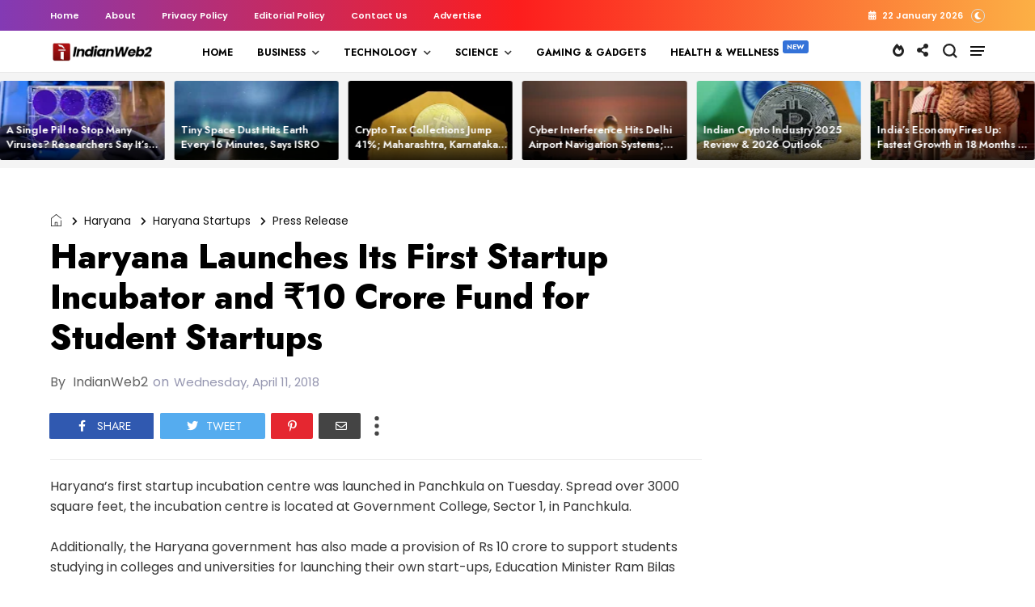

--- FILE ---
content_type: text/html; charset=utf-8
request_url: https://www.google.com/recaptcha/api2/aframe
body_size: 263
content:
<!DOCTYPE HTML><html><head><meta http-equiv="content-type" content="text/html; charset=UTF-8"></head><body><script nonce="AFoN88T-dugp2SedjrSdSA">/** Anti-fraud and anti-abuse applications only. See google.com/recaptcha */ try{var clients={'sodar':'https://pagead2.googlesyndication.com/pagead/sodar?'};window.addEventListener("message",function(a){try{if(a.source===window.parent){var b=JSON.parse(a.data);var c=clients[b['id']];if(c){var d=document.createElement('img');d.src=c+b['params']+'&rc='+(localStorage.getItem("rc::a")?sessionStorage.getItem("rc::b"):"");window.document.body.appendChild(d);sessionStorage.setItem("rc::e",parseInt(sessionStorage.getItem("rc::e")||0)+1);localStorage.setItem("rc::h",'1769040112917');}}}catch(b){}});window.parent.postMessage("_grecaptcha_ready", "*");}catch(b){}</script></body></html>

--- FILE ---
content_type: text/javascript; charset=UTF-8
request_url: https://www.indianweb2.com/feeds/posts/default/-/Business%20Tips?published&alt=json-in-script&callback=labelthumbs
body_size: 164213
content:
// API callback
labelthumbs({"version":"1.0","encoding":"UTF-8","feed":{"xmlns":"http://www.w3.org/2005/Atom","xmlns$openSearch":"http://a9.com/-/spec/opensearchrss/1.0/","xmlns$blogger":"http://schemas.google.com/blogger/2008","xmlns$georss":"http://www.georss.org/georss","xmlns$gd":"http://schemas.google.com/g/2005","xmlns$thr":"http://purl.org/syndication/thread/1.0","id":{"$t":"tag:blogger.com,1999:blog-3676472976850630093"},"updated":{"$t":"2026-01-21T13:17:20.682+05:30"},"category":[{"term":"Business"},{"term":"startups"},{"term":"Technology"},{"term":"Press Release"},{"term":"startup funding"},{"term":"Startup Funding India"},{"term":"news"},{"term":"zfeatured"},{"term":"businesswireindia"},{"term":"Indian Startups"},{"term":"GlobeNewswire RSS Feed"},{"term":"prnewswireindia"},{"term":"Merger \u0026 Acquisition"},{"term":"Artificial Intelligence"},{"term":"Electric Vehicles"},{"term":"Gaming \u0026 Gadgets"},{"term":"Merger amp; Acquisition"},{"term":"Education"},{"term":"Blockchain"},{"term":"fintech"},{"term":"Energy"},{"term":"Entrepreneurship"},{"term":"Gadgets"},{"term":"COVID"},{"term":"Science"},{"term":"Google"},{"term":"Space Technology"},{"term":"cryptocurrency"},{"term":"Innovation"},{"term":"Newsvoir"},{"term":"healthcare"},{"term":"Bangalore Startups"},{"term":"Ecommerce India"},{"term":"Edtech"},{"term":"Flipkart"},{"term":"Internet of Things"},{"term":"Web 2.0"},{"term":"Amazon"},{"term":"Microsoft"},{"term":"coronavirus"},{"term":"Startup Accelerator"},{"term":"Generative AI"},{"term":"e-commerce"},{"term":"IoT"},{"term":"innovation India"},{"term":"Internet"},{"term":"Startup Fund"},{"term":"Market Report \u0026 Surveys"},{"term":"AI"},{"term":"Digital Payments"},{"term":"globenewswire"},{"term":"Mumbai Startups"},{"term":"paytm"},{"term":"Appointments"},{"term":"ISRO"},{"term":"Manufacturing"},{"term":"Startup Incubation"},{"term":"Acquisition"},{"term":"Company Leaderships"},{"term":"cybersecurity"},{"term":"Banking"},{"term":"Report"},{"term":"Sustainability"},{"term":"company leadership"},{"term":"Automobile"},{"term":"Online Gaming"},{"term":"facebook"},{"term":"Applications"},{"term":"Adani Group"},{"term":"Renewable Energy"},{"term":"Venture Capital"},{"term":"Infosys"},{"term":"Android Application"},{"term":"Gaming 2.0"},{"term":"Automobiles"},{"term":"Logistics"},{"term":"Gurgaon Startups"},{"term":"Market Report amp; Surveys"},{"term":"Delhi Startups"},{"term":"Digital Transformation"},{"term":"semiconductor"},{"term":"IBM"},{"term":"Social Media"},{"term":"Startup Tips\/ Tools"},{"term":"Tata Group"},{"term":"Web3"},{"term":"Drones"},{"term":"solar"},{"term":"Apple"},{"term":"NFT"},{"term":"android app"},{"term":"Agriculture"},{"term":"Artificial Intelligence India"},{"term":"SaaS"},{"term":"Electric vehicles India"},{"term":"robotics"},{"term":"Automotive"},{"term":"China"},{"term":"Featured"},{"term":"Data"},{"term":"Defence Tech"},{"term":"prnewswirewindia"},{"term":"Agritech"},{"term":"Digital"},{"term":"Mobile Apps"},{"term":"Celebrity"},{"term":"Hyderabad Startups"},{"term":"Business Tools"},{"term":"startup resource"},{"term":"Indian Angel Network"},{"term":"T-Hub"},{"term":"Women Entrepreneurs"},{"term":"hyderabad"},{"term":"Climate Change"},{"term":"NASSCOM"},{"term":"Ola"},{"term":"Wipro"},{"term":"IPO"},{"term":"Online Payments"},{"term":"Samsung"},{"term":"Softbank"},{"term":"upskilling"},{"term":"Startup Accelerator India"},{"term":"Appointment"},{"term":"IIT Hyderabad"},{"term":"real estate"},{"term":"snapdeal"},{"term":"Blockchain India"},{"term":"Cloud"},{"term":"Finance"},{"term":"Smartphones"},{"term":"Future Technology"},{"term":"Inflection Point Ventures"},{"term":"E-Sports"},{"term":"Venture Catalysts"},{"term":"Accenture"},{"term":"FinTech Startups"},{"term":"Uber"},{"term":"whatsapp"},{"term":"Start-up India Initiative"},{"term":"Telecommunications"},{"term":"B2B"},{"term":"Bitcoin"},{"term":"Chennai startups"},{"term":"India Internet"},{"term":"Internet Security"},{"term":"Payment Tech"},{"term":"Healthtech"},{"term":"Intel"},{"term":"Medtech"},{"term":"TCS"},{"term":"cyber security"},{"term":"telecom"},{"term":"Cisco"},{"term":"RBI"},{"term":"Tools"},{"term":"Edtech startup"},{"term":"Niti Aayog"},{"term":"Wearables"},{"term":"miscelleneous"},{"term":"India"},{"term":"Tata Motors"},{"term":"Telangana"},{"term":"indian women entrepreneurs"},{"term":"UPI"},{"term":"NVIDIA"},{"term":"Startup Tips"},{"term":"startup incubator"},{"term":"Digital India"},{"term":"Machine Learning"},{"term":"Women"},{"term":"Gurgaon"},{"term":"5G"},{"term":"Amazon India"},{"term":"Tech Mahindra"},{"term":"iPhone App"},{"term":"women entrepreneurship"},{"term":"Aviation"},{"term":"Bengaluru"},{"term":"Tata Power"},{"term":"Artifical Intelligence"},{"term":"Gujarat"},{"term":"Indian Startup Ecosystem"},{"term":"Open Source"},{"term":"Retail"},{"term":"SME \/ MSMEs"},{"term":"Twitter"},{"term":"Health Tech"},{"term":"Mahindra"},{"term":"Make In India"},{"term":"Medical Device"},{"term":"Narendra Modi"},{"term":"Waste Management"},{"term":"market report \u0026 survey"},{"term":"sequoia capital"},{"term":"Automation"},{"term":"CoE"},{"term":"Japan"},{"term":"Jitendra Singh"},{"term":"Quantum"},{"term":"Zomato"},{"term":"e-commerce India"},{"term":"uttar pradesh"},{"term":"AI Startups"},{"term":"Biotech"},{"term":"D2C"},{"term":"Google India"},{"term":"IoT Startups"},{"term":"controversy"},{"term":"Data Centre"},{"term":"NASA"},{"term":"Cloud Computing"},{"term":"IIT Madras"},{"term":"Insurance"},{"term":"Tech"},{"term":"research"},{"term":"Andhra Pradesh"},{"term":"EV Charging"},{"term":"Larsen \u0026 Toubro"},{"term":"startup incubators"},{"term":"Loans"},{"term":"Payment Technology"},{"term":"Satellite"},{"term":"Websites"},{"term":"Gurugram"},{"term":"Health \u0026 Wellness"},{"term":"IIIT Hyderabad"},{"term":"MeiTY"},{"term":"Pune Startups"},{"term":"Smartphone"},{"term":"United States"},{"term":"Kris GopalaKrishnan"},{"term":"how-to"},{"term":"startup competition"},{"term":"Astronomy"},{"term":"Metaverse"},{"term":"Patents"},{"term":"indian defence"},{"term":"Investment"},{"term":"Video"},{"term":"Awards"},{"term":"DST"},{"term":"Events"},{"term":"Kerala"},{"term":"Tesla"},{"term":"Kerala startups"},{"term":"NBFC"},{"term":"NPCI"},{"term":"Resource"},{"term":"SmartWatch"},{"term":"Blume Ventures"},{"term":"Conversational AI"},{"term":"DPIIT"},{"term":"Entrepreneurs"},{"term":"Fundraise"},{"term":"HCLTech"},{"term":"Israel"},{"term":"Karnataka"},{"term":"Partnership"},{"term":"Space tech"},{"term":"cryptocurrencies"},{"term":"Fashion"},{"term":"Proptech"},{"term":"Solar Energy"},{"term":"Tiger Global"},{"term":"Aerospace"},{"term":"Alibaba"},{"term":"Cricket"},{"term":"Logistics Startups"},{"term":"Made in India"},{"term":"SMEs\/MSMEs"},{"term":"Summit"},{"term":"TiE"},{"term":"InsurTech"},{"term":"Nexus Venture Partners"},{"term":"R\u0026D"},{"term":"Seed Round"},{"term":"Water"},{"term":"employees"},{"term":"Defence"},{"term":"IIT Roorkee"},{"term":"SIDBI"},{"term":"AWS"},{"term":"EV Startups"},{"term":"Elon Musk"},{"term":"FMCG"},{"term":"Fundraising"},{"term":"Hackathon"},{"term":"Startup India"},{"term":"YouTube"},{"term":"iPhone"},{"term":"#ecommerce"},{"term":"Airtel"},{"term":"Industry News"},{"term":"Medical"},{"term":"Ratan Tata"},{"term":"Rural India"},{"term":"Startup"},{"term":"list"},{"term":"wifi"},{"term":"Data Science"},{"term":"Hydrogen"},{"term":"Maharashtra"},{"term":"OYO"},{"term":"Telecommunication"},{"term":"jio"},{"term":"AI Startup"},{"term":"Agritech Startups"},{"term":"Bitcoin in India"},{"term":"Department of Industrial Policy and Promotion"},{"term":"Farmers"},{"term":"Gaming"},{"term":"Kalaari Capital"},{"term":"OTT"},{"term":"Robotics India"},{"term":"Wearable Technology"},{"term":"co-working space"},{"term":"electronics"},{"term":"Clean Energy"},{"term":"Electric Mobility"},{"term":"IIT Bombay"},{"term":"Online Casino"},{"term":"Online Shopping India"},{"term":"Singapore"},{"term":"recruitment"},{"term":"social startups"},{"term":"Blockchain Startups"},{"term":"Event"},{"term":"Robots"},{"term":"Software"},{"term":"Weekly Funding News"},{"term":"Australia"},{"term":"Crowdfunding"},{"term":"Digital Marketing"},{"term":"Electric Cars"},{"term":"Fund Launch"},{"term":"India Accelerator"},{"term":"Seed Funding"},{"term":"Social Media India"},{"term":"quantum computing"},{"term":"Accel Partners"},{"term":"Ahmedabad Startups"},{"term":"Broadband"},{"term":"Entrepreneurship India"},{"term":"pollution"},{"term":"supply chain"},{"term":"AUGMENTED REALITY"},{"term":"Business Tips"},{"term":"Chatbots"},{"term":"Edtech Startups"},{"term":"Enviornment"},{"term":"Environment"},{"term":"Financial Result"},{"term":"IAMAI"},{"term":"IIT Kanpur"},{"term":"Reliance"},{"term":"Streaming Services"},{"term":"Women-led Startups"},{"term":"consumer electronics"},{"term":"Data Privacy"},{"term":"Digital Media"},{"term":"Ethereum"},{"term":"Funding"},{"term":"Nokia"},{"term":"Reliance Industries"},{"term":"SEBI"},{"term":"Skill India"},{"term":"UpGrad"},{"term":"VIDEOS"},{"term":"indian ecommerce"},{"term":"Application"},{"term":"CSR"},{"term":"Cybersecurity Startup"},{"term":"DRDO"},{"term":"Food Startup"},{"term":"Huawei"},{"term":"MoU"},{"term":"Patents India"},{"term":"co-working"},{"term":"credit card"},{"term":"Binance"},{"term":"Deeptech"},{"term":"Ecommerce"},{"term":"IISc"},{"term":"IoT India"},{"term":"Lending"},{"term":"Series A Funding"},{"term":"Startup Advice"},{"term":"Swiggy"},{"term":"Tamil Nadu"},{"term":"drone startups"},{"term":"Deeptech Startups"},{"term":"Digital Education"},{"term":"Gadgets News"},{"term":"Health-Tech Startups"},{"term":"IIT Delhi"},{"term":"NTPC"},{"term":"Online Learning Platform"},{"term":"Reliance Jio"},{"term":"Salesforce"},{"term":"Sports Tech"},{"term":"Trading"},{"term":"VIRTUAL REALITY"},{"term":"Vodafone Idea"},{"term":"Walmart"},{"term":"gadget India"},{"term":"Jobs"},{"term":"Plastic"},{"term":"Pre Series A Funding"},{"term":"Pre-series A Round"},{"term":"Sequoia India"},{"term":"Smart Devices"},{"term":"SpaceX"},{"term":"Startup Accelerator Program"},{"term":"We Founder Circle"},{"term":"Y Combinator"},{"term":"Zone Startups India"},{"term":"odisha"},{"term":"unicorn india ventures"},{"term":"Adobe"},{"term":"Bio-Fuel"},{"term":"CRM"},{"term":"Energy Sector"},{"term":"Facebook India"},{"term":"Gaming Startups"},{"term":"Meta"},{"term":"Tata Steel"},{"term":"Venture Capital Fund"},{"term":"digital learning"},{"term":"lockdown"},{"term":"online learning"},{"term":"satellites"},{"term":"Aadhaar"},{"term":"Agri-tech"},{"term":"Casino"},{"term":"ICICI"},{"term":"MSME"},{"term":"Maruti Suzuki"},{"term":"Mobility"},{"term":"Noida Startups"},{"term":"Online Gambling"},{"term":"SAIF partners"},{"term":"Spacetech Startups"},{"term":"openai"},{"term":"AI Agents"},{"term":"AI Cloud"},{"term":"Agriculture Startups"},{"term":"App"},{"term":"Google Cloud"},{"term":"Healthcare startups"},{"term":"Mobikwik"},{"term":"Myntra"},{"term":"marketing"},{"term":"online videos"},{"term":"3D printing"},{"term":"Angel Funding"},{"term":"Chatbot"},{"term":"Chennai"},{"term":"Computers"},{"term":"Electric Scooter"},{"term":"Entertainment"},{"term":"Gambling"},{"term":"Hyundai"},{"term":"Mastercard"},{"term":"Online Trading"},{"term":"SaaS Startups"},{"term":"Startup Expansion"},{"term":"Students"},{"term":"Visa"},{"term":"​Snapdeal"},{"term":"AI in Healthcare"},{"term":"Aatmanirbhar Bharat"},{"term":"Carbon Emission"},{"term":"Cleantech Startups"},{"term":"Coworking Space"},{"term":"Food Startups"},{"term":"Green Energy"},{"term":"Indian Students"},{"term":"Medical Startups"},{"term":"Mumbai Angels"},{"term":"SAP"},{"term":"Zendesk"},{"term":"cab aggregator"},{"term":"Axilor Ventures"},{"term":"Banking Tech"},{"term":"HDFC"},{"term":"Healthtech Startups"},{"term":"IIM Bangalore"},{"term":"Insurance Sector"},{"term":"Kolkata Startups"},{"term":"Learning 2.0"},{"term":"Lending Startups"},{"term":"Online Food Delivery India"},{"term":"Quantum Computer"},{"term":"STartup Growth"},{"term":"Social Networking India"},{"term":"home automation"},{"term":"iOS app"},{"term":"israel startups"},{"term":"silicon valley"},{"term":"supercomputer"},{"term":"Android"},{"term":"CII"},{"term":"CSIR"},{"term":"Crypto Trading"},{"term":"DIgital Lending"},{"term":"Dell"},{"term":"Events India"},{"term":"Government"},{"term":"IN-SPACe"},{"term":"Karnataka government"},{"term":"Lithium ion battery"},{"term":"Mobile Applications"},{"term":"Music"},{"term":"Omidyar Network"},{"term":"Payment Startups"},{"term":"Raspberry Pi"},{"term":"STEM"},{"term":"Series B Round"},{"term":"Vijay Shekhar Sharma"},{"term":"ecom express"},{"term":"hr"},{"term":"tiktok"},{"term":"unicorn startups"},{"term":"Ayurveda"},{"term":"Deep Tech"},{"term":"Esports"},{"term":"Europe"},{"term":"FICCI"},{"term":"Government of India"},{"term":"Haryana"},{"term":"Jugnoo"},{"term":"LetsVenture"},{"term":"Mental Health"},{"term":"Recycling"},{"term":"Sachin Bansal"},{"term":"Softwares"},{"term":"Startup Investment"},{"term":"Tech Tips"},{"term":"WeWork"},{"term":"Zoho"},{"term":"data analytics"},{"term":"infibeam"},{"term":"nuclear energy"},{"term":"1Crowd"},{"term":"Agribusiness"},{"term":"Ankur Capital"},{"term":"Axis bank"},{"term":"Binny Bansal"},{"term":"Cyber Attack"},{"term":"Deep Learning"},{"term":"Entrepreneurship Tips"},{"term":"Freecharge"},{"term":"Gartner"},{"term":"Inventions"},{"term":"Matrix Partners India"},{"term":"Online education"},{"term":"Paypal"},{"term":"Pune"},{"term":"SBI"},{"term":"Sequoia Capital India"},{"term":"Singapore Startups"},{"term":"Student Startups"},{"term":"Tata Elxsi"},{"term":"Tencent"},{"term":"Vedanta"},{"term":"breakthrough"},{"term":"climate tech"},{"term":"self driving cars"},{"term":"9Unicorns"},{"term":"Airbus"},{"term":"Betting"},{"term":"Cancer"},{"term":"Clean Technology"},{"term":"Cyberattack"},{"term":"Food"},{"term":"HR Tech"},{"term":"Health amp; Fitness"},{"term":"Housing.com"},{"term":"IFC"},{"term":"India Quotient"},{"term":"Indian Railways"},{"term":"LLM"},{"term":"New technology"},{"term":"Nuclear Medicine"},{"term":"Oracle"},{"term":"Paytm Mall"},{"term":"Recruitment Industry"},{"term":"Reliance Industries Limited"},{"term":"Signzy"},{"term":"Small Business"},{"term":"Solar Startups"},{"term":"TRAI"},{"term":"UAE"},{"term":"Uber India"},{"term":"Website India"},{"term":"employment"},{"term":"pharmaceuticals"},{"term":"Biotech Startups"},{"term":"Book"},{"term":"Canada"},{"term":"Carbon Capture"},{"term":"Chip Design"},{"term":"Coworking"},{"term":"Crypto Exchange"},{"term":"Google Android"},{"term":"Hiring"},{"term":"Jeff Bezos"},{"term":"Life Sciences"},{"term":"Mumbai"},{"term":"NSE"},{"term":"Study"},{"term":"SucSEED"},{"term":"United Nations"},{"term":"Xiaomi"},{"term":"Yes Bank"},{"term":"online ticketing"},{"term":"Air India"},{"term":"Appoinment"},{"term":"Automotive Industry"},{"term":"BSE"},{"term":"CX"},{"term":"DeFi"},{"term":"Digital Assets"},{"term":"Green Hydrogen"},{"term":"HCL"},{"term":"Health \u0026 Fitness"},{"term":"Hydrogen Vehicles"},{"term":"IAN"},{"term":"Industry 4.0"},{"term":"Invest India"},{"term":"Lending Money"},{"term":"NSRCEL"},{"term":"Neobanking"},{"term":"Shark Tank"},{"term":"Sports"},{"term":"Startup Story"},{"term":"Tata Technologies"},{"term":"Tata Trust"},{"term":"Times Internet"},{"term":"Yoga"},{"term":"angel tax"},{"term":"electric bike"},{"term":"linkedIn"},{"term":"olacabs"},{"term":"p2p Lending"},{"term":"100x.vc"},{"term":"AI Chip"},{"term":"Adani Green"},{"term":"Angel Round"},{"term":"Bessemer Venture Partners"},{"term":"Better Capital"},{"term":"Business Expansion"},{"term":"Capgemini"},{"term":"Computer"},{"term":"Digital Twin"},{"term":"FDI"},{"term":"Fake News"},{"term":"Farming"},{"term":"FemTech"},{"term":"Free WiFi"},{"term":"GST"},{"term":"Incubator"},{"term":"InnoVen Capital"},{"term":"Kochi Startups"},{"term":"LTIMindtree"},{"term":"Manufacturing Sector"},{"term":"Microsoft India"},{"term":"Rajan Anandan"},{"term":"Saudi Arabia"},{"term":"Series A Round"},{"term":"Sony"},{"term":"Tata Communications"},{"term":"Tata Electronics"},{"term":"Tax"},{"term":"Vernacular Platforms"},{"term":"Vodafone"},{"term":"WiFi India"},{"term":"Wind Energy"},{"term":"brick-and-mortar stores"},{"term":"food delivery startups"},{"term":"mobile app"},{"term":"online betting"},{"term":"social networking"},{"term":"AICTE"},{"term":"Automobile Industry"},{"term":"BIRAC"},{"term":"ChatGPT"},{"term":"CrowdFunding India"},{"term":"DApps"},{"term":"Digital India initiative"},{"term":"Droom"},{"term":"Enterprise AI"},{"term":"Entertainment\/Sports"},{"term":"Fantasy Sports"},{"term":"Fuel"},{"term":"Globaldata"},{"term":"Godrej"},{"term":"Google Glass"},{"term":"Haptik"},{"term":"IDG Ventures"},{"term":"IDG Ventures India"},{"term":"IIM Ahmedabad"},{"term":"India Funding"},{"term":"Job"},{"term":"Joint Venture"},{"term":"Kerala Start Up Mission"},{"term":"Mobile Application"},{"term":"Movies"},{"term":"Online Grocery Store"},{"term":"Pi Ventures"},{"term":"PwC"},{"term":"Startup Tools"},{"term":"Steel"},{"term":"Tablet"},{"term":"Utility"},{"term":"VC Fund"},{"term":"disabled"},{"term":"electricity"},{"term":"gujarat startups"},{"term":"smart cities"},{"term":"Advertising"},{"term":"Agri Tech Startup"},{"term":"Assam"},{"term":"BigBasket"},{"term":"Biotechnology Startups"},{"term":"Climate"},{"term":"ESG"},{"term":"Finance Tools"},{"term":"Financing"},{"term":"Fireside Ventures"},{"term":"Fitness Startup"},{"term":"HR tech startup"},{"term":"IIT kharagpur"},{"term":"ISS"},{"term":"India Robots"},{"term":"Innovation centre"},{"term":"Legal"},{"term":"Microsoft Ventures"},{"term":"NTT"},{"term":"NetApp"},{"term":"Nirmala Sitharaman"},{"term":"One97 Communications"},{"term":"Press releases"},{"term":"Rural"},{"term":"Solar Program India"},{"term":"Spacetech"},{"term":"Startup Exit"},{"term":"TPREL"},{"term":"Web Development"},{"term":"autonomous-cars"},{"term":"e-commerce startup"},{"term":"e-learning"},{"term":"information technology"},{"term":"online course"},{"term":"paynearby"},{"term":"smart city"},{"term":"startup village"},{"term":"AIF"},{"term":"Bank of Baroda"},{"term":"Battery Tech"},{"term":"Bengaluru startups"},{"term":"Best of Indian Startups"},{"term":"Browsers"},{"term":"CIIE"},{"term":"Cement Industry"},{"term":"Chiratae Ventures"},{"term":"Cleantech"},{"term":"Coding"},{"term":"Defence Tech Startups"},{"term":"Digital currency"},{"term":"Ethics in AI"},{"term":"Female Care"},{"term":"Financial Inclusion"},{"term":"Flipkart-Snapdeal"},{"term":"Germany"},{"term":"Hardware Startups"},{"term":"Indian Defense"},{"term":"Jaipur Startups"},{"term":"Layoff"},{"term":"Medical device Startup"},{"term":"Moon"},{"term":"NTT Data"},{"term":"Netflix"},{"term":"Northeast India"},{"term":"Pandemic"},{"term":"Podcast"},{"term":"Proptech Startup"},{"term":"Razorpay"},{"term":"RuPay"},{"term":"SMB"},{"term":"STPI"},{"term":"School"},{"term":"Shutdown"},{"term":"Siemens"},{"term":"Social Entrepreneurship"},{"term":"Startup Shutdown"},{"term":"Titan Capital"},{"term":"Top 10"},{"term":"VC funding"},{"term":"Ventilator"},{"term":"World Bank"},{"term":"online shopping"},{"term":"startup listing"},{"term":"6G"},{"term":"AI Lab"},{"term":"AMD"},{"term":"Accelerator Program"},{"term":"Alphabet"},{"term":"Beenext"},{"term":"BharatPe"},{"term":"Bihar"},{"term":"CDAC"},{"term":"CIIE.CO"},{"term":"CO2"},{"term":"Co2 Emission"},{"term":"Conference"},{"term":"Cryptocurrency India"},{"term":"Deepfakes"},{"term":"Deloitte"},{"term":"Digital Wallet"},{"term":"E-governance"},{"term":"Education Startup"},{"term":"Electric Bus"},{"term":"Engineering"},{"term":"Extended Reality"},{"term":"Fitness"},{"term":"Foxconn"},{"term":"Fraud"},{"term":"Future Group"},{"term":"Gemini"},{"term":"Grant"},{"term":"Honda"},{"term":"Hydrogen Fuel"},{"term":"IRCTC"},{"term":"IT"},{"term":"Indian Army"},{"term":"Indian Startup Exits"},{"term":"Instagram"},{"term":"Interview"},{"term":"Israel Startup"},{"term":"JSW"},{"term":"KPMG"},{"term":"Kunal Shah"},{"term":"Lightspeed"},{"term":"Mamaearth"},{"term":"Marketing Tech"},{"term":"Moglix"},{"term":"ONDC"},{"term":"Ola Electric"},{"term":"Pharmaceutical"},{"term":"PhonePe"},{"term":"Piyush Goyal"},{"term":"Rajasthan"},{"term":"Ransomware"},{"term":"Russia"},{"term":"Saama Capital"},{"term":"Satya Nadella"},{"term":"Smart Cars"},{"term":"Startup Challenge"},{"term":"Techstars"},{"term":"Temasek"},{"term":"Unicorn"},{"term":"Villgro"},{"term":"Wi-Fi"},{"term":"Windows app"},{"term":"Zebpay"},{"term":"startup policy"},{"term":"#sustainability #environment"},{"term":"Acquisitions"},{"term":"Aditya Birla Group"},{"term":"Adtech"},{"term":"Ah Ventures"},{"term":"Automobile Startups"},{"term":"BSNL"},{"term":"BYJU’s"},{"term":"Best Indian Startups"},{"term":"Brand Capital"},{"term":"CES"},{"term":"Camera"},{"term":"Cloud Kitchen"},{"term":"CoinDCX"},{"term":"Contactless Payments"},{"term":"Cropin"},{"term":"Data leak"},{"term":"Defence Ministry"},{"term":"Delhivery"},{"term":"DoT"},{"term":"ESA"},{"term":"Entrepreneur"},{"term":"Food Delivery"},{"term":"Food Tech"},{"term":"Funding News"},{"term":"Grofers"},{"term":"HNIs"},{"term":"Health And Wellness Startup"},{"term":"IOCL"},{"term":"Immersive Technology"},{"term":"Info Edge"},{"term":"Infographics"},{"term":"Kolkata"},{"term":"Madhya Pradesh"},{"term":"Makemytrip"},{"term":"Mark Zuckerberg"},{"term":"Market Research"},{"term":"Mars"},{"term":"Motorola"},{"term":"Mswipe"},{"term":"Nitin Gadkari"},{"term":"Online Streaming"},{"term":"Philips"},{"term":"Physics"},{"term":"Prime Venture Partners"},{"term":"Quantum Tech"},{"term":"Responsible AI"},{"term":"Seedstars"},{"term":"Smart Cities India"},{"term":"Solar panels"},{"term":"Space Exploration"},{"term":"Sundar Pichai."},{"term":"Tata"},{"term":"Telangana government"},{"term":"Twittter in India"},{"term":"WEF"},{"term":"Yahoo"},{"term":"bike rental"},{"term":"billion dollar club"},{"term":"ease of doing business"},{"term":"fund of funds"},{"term":"humanoid"},{"term":"office space"},{"term":"ofo"},{"term":"startup event India"},{"term":"startup jobs"},{"term":"startups taxes"},{"term":"telegram"},{"term":"token"},{"term":"union bank of india"},{"term":"1mg"},{"term":"3D Modeling"},{"term":"3D Printer"},{"term":"3D printing technology"},{"term":"3i Infotech"},{"term":"Adani Power"},{"term":"Angel Investment"},{"term":"Auto Insurance"},{"term":"B2B E-Commerce"},{"term":"Bicycle Sharing Startup"},{"term":"Big-Data"},{"term":"Career"},{"term":"Clean Fuel"},{"term":"Clean-Tech Startups"},{"term":"Co-Working Startup"},{"term":"Cognizant"},{"term":"Customer Experience"},{"term":"Cyber Crime"},{"term":"DNA"},{"term":"DRHP"},{"term":"Delhi"},{"term":"Designing"},{"term":"DevX"},{"term":"Digital Health"},{"term":"Driverless Cars"},{"term":"Fashion Industry"},{"term":"GCC"},{"term":"GPS tracking"},{"term":"GVFL"},{"term":"Graphene"},{"term":"Grey Matters Capital"},{"term":"Hack"},{"term":"Hardware"},{"term":"Hyperlocal MarketPlace"},{"term":"IEEE"},{"term":"Indian government"},{"term":"Karnataka Start-up Policy"},{"term":"Matrix Partners"},{"term":"Micromax"},{"term":"Mitsubishi"},{"term":"Online Music streaming service"},{"term":"Oyo Rooms"},{"term":"Politics"},{"term":"Power Transmission"},{"term":"Qualcomm"},{"term":"Quikr"},{"term":"RIL"},{"term":"Samunnati"},{"term":"Search Engines"},{"term":"Starscapes"},{"term":"Technology Transfer"},{"term":"Virtual Assistants"},{"term":"WE Hub"},{"term":"bicycles"},{"term":"chatbot startups"},{"term":"electric motorcycles"},{"term":"fdi india"},{"term":"lawsuit"},{"term":"robot"},{"term":"travel"},{"term":"vernacular"},{"term":"10000 crore fund"},{"term":"AI tools"},{"term":"AIIMS"},{"term":"Accel"},{"term":"Adani Ports"},{"term":"Africa"},{"term":"Airlines"},{"term":"Ant Financial"},{"term":"Apps"},{"term":"Atal Innovation Mission"},{"term":"Autonomous Vehicles"},{"term":"BETiC"},{"term":"BITS Pilani"},{"term":"Battery Storage"},{"term":"Bihar Start-ups"},{"term":"Biogas Technology"},{"term":"CashSuvidha"},{"term":"Climate Tech Startups"},{"term":"Compliance"},{"term":"DBT"},{"term":"Dating App"},{"term":"Diabetes"},{"term":"Digital Content"},{"term":"ESOP"},{"term":"EV Battery"},{"term":"Entreprebeurship"},{"term":"Event India"},{"term":"F\u0026B"},{"term":"FICCI Ladies Organisation"},{"term":"Finances"},{"term":"Fintech Startup"},{"term":"Firstcry"},{"term":"Fitness App"},{"term":"Food Retail"},{"term":"GIFT City"},{"term":"GirnarSoft"},{"term":"Gray Matters Capital"},{"term":"Hindi"},{"term":"IAN Fund"},{"term":"IBM Watson"},{"term":"IESA"},{"term":"IIT"},{"term":"IIT Guwahati"},{"term":"Indian-orgin entrepreneurs"},{"term":"Industrial Robots"},{"term":"Influencer Marketing"},{"term":"Internet Marketing"},{"term":"IvyCap Ventures"},{"term":"Laptops"},{"term":"London"},{"term":"Lucknow Startups"},{"term":"MIT"},{"term":"Meesho"},{"term":"Mobile messaging"},{"term":"Mohandas Pai"},{"term":"Mphasis"},{"term":"NSDC"},{"term":"Noida"},{"term":"Nuclear Tech"},{"term":"ONGC"},{"term":"Online Payment"},{"term":"POS"},{"term":"Panasonic"},{"term":"Private Equity"},{"term":"Ravi Shankar Prasad"},{"term":"Reliance retail"},{"term":"Series B Funding"},{"term":"Space"},{"term":"Startup Mentorship"},{"term":"Stock Trading"},{"term":"Travel Social Network India"},{"term":"Tribal"},{"term":"Unitus Seed Fund"},{"term":"Vertex Ventures"},{"term":"Website"},{"term":"Wi-Fi HotSpots"},{"term":"Women Safety"},{"term":"Year 2014 Startups Review"},{"term":"Zoomcar"},{"term":"co-living space"},{"term":"competition"},{"term":"drivezy"},{"term":"emerging technology"},{"term":"microsoft azure"},{"term":"mobile wallet service"},{"term":"online health tools"},{"term":"programming"},{"term":"startup pitch"},{"term":"survey"},{"term":"truecaller"},{"term":"3D"},{"term":"3one4 Capital"},{"term":"ASSOCHAM"},{"term":"ATM"},{"term":"Acer"},{"term":"Ambuja"},{"term":"Amitabh Kant"},{"term":"Angel Investors"},{"term":"Anupam Mittal"},{"term":"Arun Jaitley"},{"term":"Augmented Reality Startups"},{"term":"Bain Capital"},{"term":"Business Loan"},{"term":"CB Insights"},{"term":"CarDekho.com"},{"term":"Coimbatore"},{"term":"Colexion"},{"term":"Competition Commission of India"},{"term":"Computer Hardware"},{"term":"Consumer Products"},{"term":"Contactless"},{"term":"Deep Tech Startups"},{"term":"EDII"},{"term":"Enterprise Tech"},{"term":"Entrepreneurs India"},{"term":"Free iPhone App"},{"term":"FreshDesk"},{"term":"Fuel Cell"},{"term":"Funding Roundup"},{"term":"GPS Renewables"},{"term":"Gadgets India"},{"term":"Gig Economy"},{"term":"Goa"},{"term":"Goa Startup"},{"term":"Goldman Sachs"},{"term":"Huddle"},{"term":"Hyperloop"},{"term":"IDFC"},{"term":"IPOs"},{"term":"IT Recruitment"},{"term":"Incubate Fund"},{"term":"India Startup Funding"},{"term":"Indic languages"},{"term":"Internship"},{"term":"Jungle Ventures"},{"term":"Kae Capital"},{"term":"Lenskart"},{"term":"Life Insurance"},{"term":"Mercom India"},{"term":"Miscellaneous"},{"term":"Mobile 2.0 India"},{"term":"Mozilla"},{"term":"N R Narayana Murthy"},{"term":"Nandan Nilekani"},{"term":"Office"},{"term":"Oil \u0026 Gas"},{"term":"Oncology based Startups"},{"term":"Online Cab Booking"},{"term":"PE Investments"},{"term":"Payment"},{"term":"Paytm Payment Bank"},{"term":"Punjab Government"},{"term":"Rajasthan startups"},{"term":"Rapido"},{"term":"Realty Tech"},{"term":"Reserve Bank of India"},{"term":"Robotics Startup"},{"term":"Rubique"},{"term":"Rural Entrepreneurs"},{"term":"Rural Startups"},{"term":"Semiconductor Startups"},{"term":"Shadowfax"},{"term":"Smart Grid"},{"term":"Startup News"},{"term":"Startup Valuation"},{"term":"Startups Funding India"},{"term":"Student Accommodation"},{"term":"Team Indus"},{"term":"Telemedicine"},{"term":"The Chennai Angels"},{"term":"Tips"},{"term":"Toyota"},{"term":"Trend Micro"},{"term":"Twitter in India"},{"term":"U GRO"},{"term":"Vi"},{"term":"Visakhapatnam"},{"term":"WiFi technology"},{"term":"Windows"},{"term":"Windows 10"},{"term":"Women in Tech"},{"term":"biometrics"},{"term":"bollywood"},{"term":"connected cars"},{"term":"eBay"},{"term":"funding Tips"},{"term":"iPad"},{"term":"iPhone Application"},{"term":"lightspeed venture"},{"term":"mobile payment solution"},{"term":"online Grocery Market"},{"term":"privacy"},{"term":"refurbished smartphones"},{"term":"AGEL"},{"term":"AI Robot"},{"term":"Advertising 2.0"},{"term":"Ambee"},{"term":"Asian Development Bank"},{"term":"Astronauts"},{"term":"Azim Premji"},{"term":"Azure"},{"term":"B2B SaaS Company"},{"term":"Baidu"},{"term":"BookMyShow"},{"term":"Brazil"},{"term":"Capillary Technologies"},{"term":"Chai Point"},{"term":"Chemicals"},{"term":"Chennai angels"},{"term":"Cloud Data Centre"},{"term":"Coinbase"},{"term":"Companies News"},{"term":"Computer Vision"},{"term":"Credit Score"},{"term":"Culture"},{"term":"Data Protection"},{"term":"Digital Banking"},{"term":"Domain System"},{"term":"Drone Delivery"},{"term":"EV Finance"},{"term":"Election Commission of India"},{"term":"Employee"},{"term":"Enforcement Directorate"},{"term":"FAME India Scheme"},{"term":"Facial Recognition"},{"term":"Federal Bank"},{"term":"Financial Results"},{"term":"Firefox OS"},{"term":"Fittr"},{"term":"FoodTech"},{"term":"Frauds"},{"term":"Fynd"},{"term":"Gaganyaan"},{"term":"Github"},{"term":"Google Launchpad"},{"term":"Grocery"},{"term":"HP"},{"term":"High Speed Internet"},{"term":"HomeLane"},{"term":"Hyderabad Angels"},{"term":"IIM Calcutta"},{"term":"Incubation Program"},{"term":"India Post"},{"term":"Indian Oil Corporation Ltd"},{"term":"Industrial IoT"},{"term":"Innovation Hub"},{"term":"Insurance Industry"},{"term":"Internet India"},{"term":"Internet.org"},{"term":"IoT Security"},{"term":"Jabong"},{"term":"Jammu and Kashmir"},{"term":"KSUM"},{"term":"Kore.ai"},{"term":"Lending Platform"},{"term":"MSDE"},{"term":"Media"},{"term":"Milkbasket"},{"term":"Mobile Games"},{"term":"Mobile Social Networking India"},{"term":"Morgan Stanley"},{"term":"MyGov"},{"term":"NQM"},{"term":"Nanotech"},{"term":"Nazara Games"},{"term":"Oncology"},{"term":"Online Car rental"},{"term":"Online Safety"},{"term":"Operating System"},{"term":"PayU India"},{"term":"Piramal Enterprises"},{"term":"Priyank Kharge"},{"term":"RedBus"},{"term":"Retail Tech"},{"term":"Robotics in Education"},{"term":"Scam"},{"term":"Smart Farming"},{"term":"Smart TV"},{"term":"SoC"},{"term":"Stanza Living"},{"term":"Starlink"},{"term":"Startup Incubation Centers"},{"term":"Startup Reality Show"},{"term":"Startups Karnataka"},{"term":"Steadview Capital"},{"term":"SucSeed Venture Partners"},{"term":"Suzlon"},{"term":"TV\/ Movies"},{"term":"TVS Motors"},{"term":"Telescope"},{"term":"TiE Global Summit"},{"term":"TiE Sustainability Summit"},{"term":"Tractors"},{"term":"Travel Tech"},{"term":"U GRO Capital"},{"term":"UST"},{"term":"VC Funds"},{"term":"Vedantu"},{"term":"WarBurg Pincus"},{"term":"Wearable tech"},{"term":"Web Design"},{"term":"Weekly Startups Update"},{"term":"West Bengal"},{"term":"WinZO"},{"term":"YourNest"},{"term":"airport"},{"term":"ban"},{"term":"cloud Startups"},{"term":"drone ecommerce delivery"},{"term":"incubators"},{"term":"ministry of railways India"},{"term":"motorcycles"},{"term":"nanosatellite"},{"term":"nazara technologies"},{"term":"online hotel booking"},{"term":"philanthropy"},{"term":"shopclues"},{"term":"workspace"},{"term":"2015 in review"},{"term":"91SpringBoard"},{"term":"AI Assistant"},{"term":"AI Infrastructure"},{"term":"AI Model"},{"term":"AI in Defence"},{"term":"API"},{"term":"AYE Finance"},{"term":"Aavishkaar"},{"term":"Accenture Ventures"},{"term":"Air Pollution"},{"term":"Anand Mahindra"},{"term":"Anicut Capital"},{"term":"Artha Venture Fund"},{"term":"Atal Incubation Centre"},{"term":"Ather Energy"},{"term":"Atmanirbhar Bharat"},{"term":"Atomberg Technologies"},{"term":"Ayurved Startups"},{"term":"BHIM"},{"term":"BMW"},{"term":"Battery Swapping"},{"term":"Beauty Startups"},{"term":"Bharat Forge"},{"term":"Bharat Petroleum"},{"term":"Bharti Airtel"},{"term":"Bitcoin Mining"},{"term":"Blogging"},{"term":"Brigade REAP"},{"term":"Business 2.0"},{"term":"ByteDance"},{"term":"CBSE"},{"term":"CCI"},{"term":"CRISPR"},{"term":"Chandigarh Startups"},{"term":"Cisco Investments"},{"term":"ClearTax"},{"term":"Competetion"},{"term":"Crypto Mining"},{"term":"Decarbonisation"},{"term":"Department Of Science amp; Technology"},{"term":"Design Tools"},{"term":"Digital Tranformation"},{"term":"Divestment"},{"term":"Druva"},{"term":"EDSM"},{"term":"Earthquake"},{"term":"Economy"},{"term":"Ed-Tech"},{"term":"Electric 2-Wheelers"},{"term":"European Union"},{"term":"FAME-II"},{"term":"Free Basics"},{"term":"Freshworks"},{"term":"GAIL"},{"term":"Genomics"},{"term":"Gig Workers"},{"term":"Google Maps"},{"term":"HDFC Bank"},{"term":"Health startups"},{"term":"Hero Group"},{"term":"Hesa"},{"term":"Housejoy"},{"term":"How to"},{"term":"IDEMIA"},{"term":"IIA"},{"term":"IIIT Delhi"},{"term":"Ikea"},{"term":"India Broadband"},{"term":"India Startups"},{"term":"Indian Navy"},{"term":"Indian Smartphone Market"},{"term":"Indian Technology"},{"term":"Indian Videos"},{"term":"Indian startups funding"},{"term":"Indian-Origin"},{"term":"Instant messaging"},{"term":"Internet Frauds"},{"term":"Jack Ma"},{"term":"KStart"},{"term":"KYC"},{"term":"Kerala Government"},{"term":"L\u0026T Technology Services"},{"term":"Legal Tech"},{"term":"LoanTap"},{"term":"Lumos Labs"},{"term":"MG Motors"},{"term":"Manipal Group"},{"term":"Marine Tech"},{"term":"Mercom"},{"term":"Merger"},{"term":"Messaging"},{"term":"Microfinance"},{"term":"Mobile Payment"},{"term":"Mukesh Ambani"},{"term":"Mutual Funds Online"},{"term":"NGO"},{"term":"NIIT"},{"term":"NIXI"},{"term":"NSIL"},{"term":"Narayana Murthy"},{"term":"Net-Zero"},{"term":"Ninjacart"},{"term":"Nuclear Sector"},{"term":"OnePlus"},{"term":"Online Restaurant Booking"},{"term":"Online Video"},{"term":"Outer Space"},{"term":"POPxo"},{"term":"Parking solution"},{"term":"PayU"},{"term":"Payment bank"},{"term":"Polygon"},{"term":"Productivity"},{"term":"QpiAI"},{"term":"Railyatri.in"},{"term":"Rario"},{"term":"ReNew Power Ventures"},{"term":"Retail Tech Startups"},{"term":"Revv"},{"term":"Robocash"},{"term":"Security"},{"term":"Semiconductors"},{"term":"Sequoia"},{"term":"ShareChat"},{"term":"Skill-lync"},{"term":"Small Businesses"},{"term":"Social Alpha"},{"term":"Social Commerce"},{"term":"South Korea"},{"term":"Sports Tech Startup"},{"term":"Sportzchain"},{"term":"Startup Acceleration"},{"term":"Startup Hub"},{"term":"Steel Industry"},{"term":"Stocks"},{"term":"Student Entrepreneurship"},{"term":"Sun"},{"term":"Switzerland"},{"term":"TO THE NEW"},{"term":"Taiwan"},{"term":"Tamil Nadu government"},{"term":"Tech Startups"},{"term":"TiE Hyderabad"},{"term":"Transport Tech"},{"term":"Travel Sites India"},{"term":"UAV"},{"term":"UIncept"},{"term":"UK Govt."},{"term":"Udacity"},{"term":"Unicorn Ventures"},{"term":"Unitus Seedfund"},{"term":"Uttarakhand"},{"term":"VPN"},{"term":"Waycool"},{"term":"WestBridge Capital"},{"term":"WhiteHat Jr"},{"term":"Work-from-Home"},{"term":"boAt"},{"term":"bpcl"},{"term":"debt funding"},{"term":"e-marketplace"},{"term":"eVTOL"},{"term":"education technology"},{"term":"flying car"},{"term":"guide"},{"term":"helion venture"},{"term":"home service startups"},{"term":"iSpirt"},{"term":"inverter"},{"term":"makerspace"},{"term":"niki.ai"},{"term":"online dating"},{"term":"online pharmacy"},{"term":"optical fibre"},{"term":"scholarship"},{"term":"shiprocket"},{"term":"startup failure"},{"term":"suv"},{"term":"vulcan Express"},{"term":"5ire"},{"term":"AI Course"},{"term":"AI School of India"},{"term":"AI in Education"},{"term":"Acko"},{"term":"Adani Airport"},{"term":"Adani Enterprises"},{"term":"Agentic AI"},{"term":"Anand Chandrasekaran"},{"term":"Anarock"},{"term":"Andhra Pradesh government"},{"term":"Anil Ambani"},{"term":"Ankit Bhati"},{"term":"Antivirus Software"},{"term":"Apollo Hospitals"},{"term":"Appliances"},{"term":"Application development"},{"term":"Arm"},{"term":"Artisan"},{"term":"Asset Management"},{"term":"Asteroid"},{"term":"Autonomous Tech"},{"term":"BYJU's"},{"term":"Bahrain"},{"term":"Bertelsmann India Investments"},{"term":"Bertelsmann India Investments (BII)"},{"term":"Beverages"},{"term":"Bill Gates"},{"term":"Binance Labs"},{"term":"Blackrock"},{"term":"Boeing"},{"term":"Books"},{"term":"Brand Visibility"},{"term":"Branding"},{"term":"Bus Tickets"},{"term":"Business Ideas"},{"term":"Business Plan Contest"},{"term":"CAIT"},{"term":"CIE@IIITH"},{"term":"COAI"},{"term":"CPaaS"},{"term":"Cashfree Payments"},{"term":"Chandrababu Naidu"},{"term":"Chromecast"},{"term":"Clean Tech Startups"},{"term":"Coimbatore Startups"},{"term":"Commerce and Industry Minister of India"},{"term":"Construction"},{"term":"Curofy"},{"term":"DAO"},{"term":"DGCA"},{"term":"DSG Consumer Partners"},{"term":"Data Recovery Software"},{"term":"Department of Electronics and Information Technology"},{"term":"Developers"},{"term":"Dineout"},{"term":"Donald Trump"},{"term":"E-Commerce Startups"},{"term":"E-commerce platform"},{"term":"ERP"},{"term":"Edelweiss"},{"term":"Electric 3-Wheelers"},{"term":"Energy Storage"},{"term":"Enterprises"},{"term":"Experiential Learning"},{"term":"Fashinza"},{"term":"Fashion Tech"},{"term":"FbStart"},{"term":"Finance Tips"},{"term":"Forbes"},{"term":"France"},{"term":"Fund of Funds for Startups"},{"term":"Gender Equality"},{"term":"Girnar Software"},{"term":"Google I\/O"},{"term":"Google’s annual developer conference"},{"term":"GovTech"},{"term":"Harvard"},{"term":"Healthcare Startup"},{"term":"Hero MotoCorp"},{"term":"Hinduja Group"},{"term":"Home Automation Startups"},{"term":"Home Service Startup"},{"term":"Hybrid Cloud"},{"term":"IDEX"},{"term":"IG Drones"},{"term":"IIM"},{"term":"IITs"},{"term":"In-Flight internet"},{"term":"Incubation Centre"},{"term":"India Economy"},{"term":"India Investment"},{"term":"Indonesia"},{"term":"Indore Startups"},{"term":"Infrastructure"},{"term":"Innovation Labs"},{"term":"Intellectual Property"},{"term":"International Finance Corporation"},{"term":"Internet Hacking"},{"term":"Internet Naming"},{"term":"Inventus Capital"},{"term":"JETRO"},{"term":"JSW Steel"},{"term":"Jasper Infotech"},{"term":"Kenya"},{"term":"Khosla Ventures"},{"term":"Kids"},{"term":"LEAD"},{"term":"Lenovo"},{"term":"LetsTrack"},{"term":"Lithium ion"},{"term":"Loan"},{"term":"Locus"},{"term":"London Startups"},{"term":"MagicPin"},{"term":"Malware"},{"term":"Marico"},{"term":"Medicine"},{"term":"Mobile Gaming"},{"term":"Mobile Premier League"},{"term":"NIRAMAI"},{"term":"Naspers"},{"term":"Nasscom IOT CoE"},{"term":"Naukri.com"},{"term":"Oil amp; Gas Sector"},{"term":"Omnichannel"},{"term":"OneWeb"},{"term":"Online Poker"},{"term":"Open"},{"term":"OpenAl"},{"term":"Oppo"},{"term":"Orissa Startups"},{"term":"PM Narendra Modi"},{"term":"Peak XV"},{"term":"Peak XV Partners"},{"term":"Penalty"},{"term":"Peter Thiel"},{"term":"Philanthrophy"},{"term":"Portronics"},{"term":"Postman"},{"term":"Productivity Tips"},{"term":"Qualcomm Ventures"},{"term":"Quantum Communication"},{"term":"RFID"},{"term":"Rajul Garg"},{"term":"Real Esate Startups"},{"term":"Renewable Energy Startup"},{"term":"Robotic Surgery"},{"term":"Rural Tech"},{"term":"SIDBI Fund of Funds"},{"term":"SRI Capital"},{"term":"Sales"},{"term":"Schneider Electric"},{"term":"Skill Development"},{"term":"Smart Meter"},{"term":"Snapdeal.com"},{"term":"Space Debris"},{"term":"Sports App"},{"term":"Startup Buddy"},{"term":"Startup Genome"},{"term":"Startup India Hub"},{"term":"Startup Odisha"},{"term":"Startup loan"},{"term":"State Bank Of India"},{"term":"Stayzilla"},{"term":"Stellaris Venture Partners"},{"term":"Students Entrepreneurship"},{"term":"THub"},{"term":"TPG Growth"},{"term":"TV"},{"term":"TalentSprint"},{"term":"Tata Advanced Systems"},{"term":"Tata Capital"},{"term":"Temasek Holdings"},{"term":"Three Wheels United"},{"term":"Tim Cook"},{"term":"Tokenization"},{"term":"Tork Motorcycles"},{"term":"Travel Startups"},{"term":"Union Budget"},{"term":"Urban Ladder"},{"term":"Utilities"},{"term":"VC Investment"},{"term":"VC Investments"},{"term":"VR"},{"term":"Video Editor"},{"term":"Virtual Reality Startups"},{"term":"WHO"},{"term":"WaterBridge Ventures"},{"term":"Weekly Funding RoundUp"},{"term":"Zynga"},{"term":"coliving"},{"term":"conclave"},{"term":"consumer tech"},{"term":"demerger"},{"term":"ePayLater"},{"term":"edge computing"},{"term":"empoWer"},{"term":"forex"},{"term":"iB Hubs"},{"term":"industrial automation"},{"term":"ixigo"},{"term":"kinara capital"},{"term":"laptop"},{"term":"location tracking"},{"term":"most valuable company"},{"term":"on-demand beauty startups"},{"term":"ride-sharing"},{"term":"rocket"},{"term":"seo"},{"term":"stock market"},{"term":"video KYC"},{"term":"workplace"},{"term":"2-Wheelers"},{"term":"500Startups"},{"term":"AESL"},{"term":"AI Computing"},{"term":"AI Danger"},{"term":"AI Fashion"},{"term":"AI Technology"},{"term":"ANI Technologies"},{"term":"ARIES"},{"term":"AasaanJobs"},{"term":"Abu Dhabi"},{"term":"Accelerator Programme"},{"term":"Adani Cement"},{"term":"Adani Energy"},{"term":"Aditya Birla"},{"term":"Air Purifiers"},{"term":"Air Quality"},{"term":"Alteria Capital"},{"term":"Amazon Pay"},{"term":"Amazon Web Services"},{"term":"Amazon sellers"},{"term":"Android One"},{"term":"Android TV"},{"term":"Angel Broking"},{"term":"Angel Investing"},{"term":"AngelList"},{"term":"Animation"},{"term":"Aramco"},{"term":"Arka Venture Labs"},{"term":"Assam Startups"},{"term":"Assistive Tech"},{"term":"Automation Anywhere"},{"term":"Automovill"},{"term":"Autonomous Cars"},{"term":"Aviation Startups"},{"term":"BEL"},{"term":"BRICS"},{"term":"Barracuda"},{"term":"Bharat Inclusion Initiative"},{"term":"Bhubaneswar"},{"term":"Bhutan"},{"term":"Bike Taxi"},{"term":"Bill amp; Melinda Gates Foundation"},{"term":"BioAngels"},{"term":"BioPharma"},{"term":"Biodegradable Plastic"},{"term":"Biology"},{"term":"Blockchain Gaming"},{"term":"Blume Venture"},{"term":"Brand"},{"term":"Budget 2015"},{"term":"Business Idea"},{"term":"Business Plan"},{"term":"CASHe"},{"term":"CBDC"},{"term":"CBDT"},{"term":"CBG"},{"term":"CES 2024"},{"term":"CMERI"},{"term":"CMS"},{"term":"Cannabis"},{"term":"Capital Float"},{"term":"CapitalG"},{"term":"CarDekho"},{"term":"CarTrade"},{"term":"Carbon Capturing Startups"},{"term":"Cashfree"},{"term":"Chandrayaan"},{"term":"China startup"},{"term":"CloudSek"},{"term":"Club Factory"},{"term":"Coralogix"},{"term":"Crowd Sourcing"},{"term":"Crowd funding"},{"term":"DEX"},{"term":"DaveAI"},{"term":"Deepinder Goyal"},{"term":"Deshpande Foundation"},{"term":"Digital Platform"},{"term":"Digitisation"},{"term":"Drug Discovery"},{"term":"EV Tech"},{"term":"Early Stage Startups"},{"term":"EarlySalary"},{"term":"Eight Roads Ventures"},{"term":"Electric Car"},{"term":"Email"},{"term":"Enterprise Software"},{"term":"Entrepreneur Story"},{"term":"Entrepreneurs Organization"},{"term":"Ericsson"},{"term":"Ex-Employee Startups"},{"term":"Falcon Edge Capital"},{"term":"Fareye"},{"term":"Feminine Hygiene"},{"term":"Fixed Deposit"},{"term":"Foodpanda"},{"term":"Fraud prevention"},{"term":"Fund"},{"term":"Future Retail"},{"term":"GREX"},{"term":"Gaming Studios"},{"term":"GeM"},{"term":"General Atlantic"},{"term":"Geospatial"},{"term":"Gigafactory"},{"term":"GoMechanic"},{"term":"Gold"},{"term":"Google Chrome"},{"term":"Google Launchpad Accelerator Programme"},{"term":"Google Search"},{"term":"Government e-marketplace"},{"term":"Grab"},{"term":"Green Fuel"},{"term":"Greenko Group"},{"term":"Haryana Startups"},{"term":"Healofy"},{"term":"Healthcare Industry"},{"term":"Hero Enterprise"},{"term":"Home Automation Startup"},{"term":"Homefoodi"},{"term":"Hydropower"},{"term":"IIT Ropar"},{"term":"IP Ventures"},{"term":"ISB"},{"term":"IT Services"},{"term":"Ideaspring Capital"},{"term":"India Startup Ecosystem"},{"term":"Indian American Entrepreneurs"},{"term":"Indian Angel Network Fund"},{"term":"Indian Language Internet Alliance"},{"term":"Indian Retail Industry"},{"term":"Indian Start-up"},{"term":"IndusInd"},{"term":"Infineon Technologies"},{"term":"Innoviti"},{"term":"Internet speed"},{"term":"IoT CoE"},{"term":"IoT Platform"},{"term":"IvyCamp"},{"term":"JITO"},{"term":"JLL"},{"term":"JP Morgan"},{"term":"Jharkhand Startups"},{"term":"KT Rama Rao"},{"term":"Kishore Biyani"},{"term":"Knowlarity"},{"term":"LG"},{"term":"Lamp;T Technology SErvices"},{"term":"Latest Trends"},{"term":"Leadership"},{"term":"Legal Tech Startups"},{"term":"Low-Cost Ventilator"},{"term":"Maersk"},{"term":"Maritime"},{"term":"Mastercard Start Path Program"},{"term":"MediaTech"},{"term":"Meghalaya"},{"term":"Michael amp; Susan Dell Foundation"},{"term":"Microsoft Accelerator India"},{"term":"Mining"},{"term":"Mirai"},{"term":"MoEngage"},{"term":"Mobile Payment App"},{"term":"Mobile payments startup"},{"term":"Mobility Startups"},{"term":"Mukesh Bansal"},{"term":"Museum"},{"term":"Mutual Fund"},{"term":"NABARD"},{"term":"Namaste Credit"},{"term":"Nasdaq"},{"term":"Norwest Venture Partners"},{"term":"Nutrition Startup"},{"term":"Nykaa"},{"term":"Omnivore"},{"term":"Online Grocery"},{"term":"Online Laundry Service"},{"term":"Online Travel Booking"},{"term":"Oracle Startup Cloud Accelerator"},{"term":"PDF"},{"term":"PM CARES Fund"},{"term":"PSLV"},{"term":"Paisabazaar"},{"term":"Paisadukan"},{"term":"Pets"},{"term":"Pharmaceitical Startups"},{"term":"Pine Labs"},{"term":"Pinterest"},{"term":"Piracy"},{"term":"Policybazaar"},{"term":"Powerhouse Ventures"},{"term":"Private Equity Fund"},{"term":"Pumpkart"},{"term":"QKD"},{"term":"QSR"},{"term":"R. Chandrashekhar"},{"term":"R3"},{"term":"RB Investments"},{"term":"Railtel"},{"term":"Rajnath Singh"},{"term":"ReNew Power"},{"term":"Refurbished"},{"term":"Rentomojo"},{"term":"Revenue"},{"term":"Router"},{"term":"SD Shibulal"},{"term":"SDV"},{"term":"SDVs"},{"term":"Safety Application"},{"term":"Sam Altman"},{"term":"Samar Singla"},{"term":"SanchiConnect"},{"term":"Seedstars World"},{"term":"Series D Round"},{"term":"ServiceNow"},{"term":"Servify"},{"term":"Shunwei Capital"},{"term":"Sistema Asia Fund"},{"term":"Smart Mirror"},{"term":"SmartWatches"},{"term":"Softbank Vision Fund"},{"term":"Sovereign AI"},{"term":"Space Junk"},{"term":"Spice Money"},{"term":"Spinny"},{"term":"Standard Chartered"},{"term":"Startup Grants India"},{"term":"Startup School"},{"term":"Surge"},{"term":"Suzuki"},{"term":"Switch Mobility"},{"term":"TCS iON"},{"term":"TLabs"},{"term":"TVS Motor"},{"term":"Tata Sons"},{"term":"TiE Women"},{"term":"ToneTag"},{"term":"Tracxn"},{"term":"Travel Tech Startup"},{"term":"Trifecta Capital"},{"term":"True Balance"},{"term":"UDGAM Incubator"},{"term":"US-China trade war"},{"term":"UberEATS"},{"term":"Unacademy"},{"term":"VTOL"},{"term":"Venture Highway"},{"term":"Vidooly"},{"term":"Vishal Sikka"},{"term":"Web Design Tools"},{"term":"Women Startups"},{"term":"WordPress"},{"term":"World Economic Forum"},{"term":"YouWeCan Ventures"},{"term":"Zee5"},{"term":"Zeta"},{"term":"Zingbus"},{"term":"Zinnov"},{"term":"Zipdial"},{"term":"Zone Startups"},{"term":"Zoom"},{"term":"ashok leyland"},{"term":"atomic energy"},{"term":"chat"},{"term":"conquest"},{"term":"cure.fit"},{"term":"design"},{"term":"digit insurance"},{"term":"digital healthcare"},{"term":"disability"},{"term":"e-scooter"},{"term":"earbuds"},{"term":"entrepreneurship event"},{"term":"fashion discovery portal"},{"term":"flood"},{"term":"green steel"},{"term":"growX Ventures"},{"term":"hyperscale data centre"},{"term":"icmr"},{"term":"invention"},{"term":"kickstarter"},{"term":"marketplace"},{"term":"myGate"},{"term":"net neutrality"},{"term":"online coupons"},{"term":"payments"},{"term":"qr code"},{"term":"television"},{"term":"warfare"},{"term":"500 Startups"},{"term":"AI Focused Fund"},{"term":"AI University"},{"term":"AI in Businesses"},{"term":"AI in Retail"},{"term":"AR\/VR\/MR"},{"term":"AatmaNirbhar App Challenge"},{"term":"Accel India"},{"term":"Acceleration Programme"},{"term":"Accion Venture Lab"},{"term":"Active.ai"},{"term":"Adani Defence"},{"term":"Additive Manufacturing"},{"term":"Aditya-L1"},{"term":"Air Taxi"},{"term":"Airtel Payments Bank"},{"term":"Amazon Alexa"},{"term":"Andreessen Horowitz."},{"term":"Angel Fund"},{"term":"Anthil Ventures"},{"term":"Anthill"},{"term":"Anthropic"},{"term":"Apple India"},{"term":"Aquaconnect"},{"term":"Aquaculture"},{"term":"Ashish Gupta"},{"term":"Assistive Technology"},{"term":"Aster DM Healthcare"},{"term":"Atlassian"},{"term":"Auto Expo"},{"term":"Auto Industry"},{"term":"Autonomous Vehicles India"},{"term":"Autotech"},{"term":"Avaada Energy"},{"term":"Axilor"},{"term":"BFSI"},{"term":"BHIVE Workspace"},{"term":"BabyChakra"},{"term":"Bahrain’s EDB"},{"term":"Bangladesh"},{"term":"BankBazaar"},{"term":"Beams Fintech"},{"term":"Berkshire Hathaway"},{"term":"Betterhalf.ai"},{"term":"Bhavish Agarwal"},{"term":"Billing amp; Invoicing"},{"term":"Biometric"},{"term":"Black Hole"},{"term":"BlackSoil Capital"},{"term":"Blackstone"},{"term":"Blockchain developers"},{"term":"Blue Origin"},{"term":"Boodmo.com"},{"term":"Boson Whitewater"},{"term":"Brain"},{"term":"Bus"},{"term":"Business Intelligence"},{"term":"CFO"},{"term":"Capital Market"},{"term":"Carbon Neutral"},{"term":"Cars Rental"},{"term":"Cashaa"},{"term":"Chandrayaan-3"},{"term":"Climate Angels"},{"term":"Cloud education"},{"term":"CoWrks"},{"term":"Coal"},{"term":"Cobot"},{"term":"Computer Science"},{"term":"Construction Tech"},{"term":"Consumer"},{"term":"Content Writing"},{"term":"ConveGenius"},{"term":"CouponDunia"},{"term":"CoutLoot"},{"term":"Creation Investments"},{"term":"Crowdera"},{"term":"Crypto Scam"},{"term":"Curefit"},{"term":"DTH"},{"term":"Dairy Technology"},{"term":"Dallas Venture Capital"},{"term":"Data Protection Bill"},{"term":"Data Science Startups"},{"term":"Data Security"},{"term":"Debjani Ghosh"},{"term":"Deep Technology"},{"term":"DeepMind"},{"term":"Device"},{"term":"Digital Assistant"},{"term":"Digital India programme"},{"term":"Digital Loan Platform"},{"term":"Digital Twin Technology"},{"term":"Disaster"},{"term":"Doctors"},{"term":"DriveU"},{"term":"Drone Tech"},{"term":"Dropbox"},{"term":"EESL"},{"term":"ERP and CRM solution"},{"term":"ESET"},{"term":"Ebix"},{"term":"Eduardo Saverin"},{"term":"Edugild"},{"term":"Electric Bicycle"},{"term":"Electric Cycle"},{"term":"Elevation Capital"},{"term":"Emergent Ventures"},{"term":"Endiya Partners"},{"term":"Event Tech"},{"term":"Events Management"},{"term":"Exfinity Venture Partners"},{"term":"Ezetap"},{"term":"FASTag"},{"term":"FISE"},{"term":"FairCent"},{"term":"Fake"},{"term":"Fantasy Cricket"},{"term":"FedEx"},{"term":"Female Founders"},{"term":"Finvolve"},{"term":"Fire-Boltt"},{"term":"Firefly"},{"term":"Fitness Band"},{"term":"Fitso"},{"term":"Food \u0026 Beverages"},{"term":"Food Processing"},{"term":"Foodtech Startup"},{"term":"Foodtech startups"},{"term":"Footwear"},{"term":"Ford"},{"term":"Forests"},{"term":"Freecharge founder"},{"term":"FreightBro"},{"term":"Freshmenu"},{"term":"G20"},{"term":"GHV Accelerator"},{"term":"GO-JEK"},{"term":"GPU"},{"term":"GST Bill"},{"term":"Gamified Learning"},{"term":"Gautam Adani"},{"term":"Global Innovation Index (GII)"},{"term":"Gravitational Waves"},{"term":"GreyOrange Robotics"},{"term":"Guiddoo"},{"term":"HPE"},{"term":"Haldiram's"},{"term":"HandIcraft"},{"term":"Health Insurance"},{"term":"Health Tips"},{"term":"Hike"},{"term":"Hindustan Petroleum"},{"term":"Hitachi"},{"term":"Honasa"},{"term":"Honeywell"},{"term":"Hyperloop India"},{"term":"IACC"},{"term":"IAN Alpha Fund"},{"term":"IDFC-Parampara Fund"},{"term":"IET"},{"term":"IIGF"},{"term":"IIT Mandi"},{"term":"IIoT"},{"term":"IVCA"},{"term":"Idein Ventures"},{"term":"InCred"},{"term":"Income Tax"},{"term":"Income Tax Returns"},{"term":"India general elections"},{"term":"Indian Languages"},{"term":"Indian Women"},{"term":"Indian-American"},{"term":"Info Edge Ventures"},{"term":"InfoEdge"},{"term":"Innovation Lab"},{"term":"Innovators India"},{"term":"InstaRem"},{"term":"Insure Tech Startups"},{"term":"Intel India"},{"term":"Intex"},{"term":"Investors"},{"term":"IoT technologies"},{"term":"IppoPay"},{"term":"Ireland"},{"term":"JSW Ventures"},{"term":"Jack Dorsey"},{"term":"Jet Engine"},{"term":"Jewellery"},{"term":"Jharkhand Startup policy"},{"term":"Jio Fiber"},{"term":"Jio Financial Services"},{"term":"Job Search"},{"term":"Jumbotail"},{"term":"Karbonn"},{"term":"Keiretsu Forum"},{"term":"Khadi"},{"term":"Kochi"},{"term":"Kubernetes"},{"term":"LISSUN"},{"term":"Ladakh"},{"term":"LegalTech"},{"term":"Leisure\/ Activities"},{"term":"Lendingkart"},{"term":"Li-Fi"},{"term":"Lightspeed India Partners"},{"term":"Lok Capital"},{"term":"Mad Street Den"},{"term":"Madhya Pradesh Startups"},{"term":"Mahendra Singh Dhoni"},{"term":"Market Capitalization"},{"term":"Market Growth"},{"term":"Matrimony website"},{"term":"McDonald's"},{"term":"MedGenome"},{"term":"MediBuddy"},{"term":"MiStay"},{"term":"Michael and Susan Dell Foundation"},{"term":"Micron"},{"term":"Microprocessor"},{"term":"Middle East"},{"term":"Mitsubishi Electric"},{"term":"MoNetaGo"},{"term":"Mobile Internet"},{"term":"Mobile VAS"},{"term":"NCERT"},{"term":"Nanotechnology startups"},{"term":"Nepal"},{"term":"NestAway"},{"term":"NetMeds"},{"term":"New Enterprise Associates"},{"term":"Nissan"},{"term":"OS"},{"term":"OncoStem Diagnostics"},{"term":"Online Travel Agency"},{"term":"Online gifting India"},{"term":"Orios Venture Partners"},{"term":"PC Gaming"},{"term":"POS Payments App"},{"term":"Pakistan"},{"term":"Payments Tech"},{"term":"Paytm Payments Bank"},{"term":"Personalization"},{"term":"Phygital"},{"term":"Pitch Right"},{"term":"Pixxel"},{"term":"Portea Medical"},{"term":"President of India"},{"term":"Product Development"},{"term":"Professional networking"},{"term":"QAD"},{"term":"QuEST Global"},{"term":"RBL Bank"},{"term":"RNT Capital"},{"term":"Ranjan Pai"},{"term":"RapiPay"},{"term":"Ravi Gururaj"},{"term":"Real Estate Portal India"},{"term":"Rebright Partners"},{"term":"Renault"},{"term":"Rezo.ai"},{"term":"Richard Branson"},{"term":"Ripple Technology"},{"term":"Rivigo"},{"term":"Roadcast"},{"term":"Roads"},{"term":"Rolls-Royce"},{"term":"Rooftop Solar"},{"term":"RupeeCircle"},{"term":"SOSV"},{"term":"Sachin Tendulkar"},{"term":"Sandbox Startups"},{"term":"Sandeep Aggarwal"},{"term":"Sandeep Tandon"},{"term":"Sapio Analytics"},{"term":"School Students"},{"term":"Search Engine"},{"term":"Self-drive Rental"},{"term":"Server"},{"term":"Sharad Sharma"},{"term":"Shell Foundation"},{"term":"Shipping"},{"term":"Shipsy"},{"term":"Shopping"},{"term":"Shopping Discovery Portal"},{"term":"SiMa.ai"},{"term":"Silvan Innovation Labs"},{"term":"Smart Homes"},{"term":"Smartcoin"},{"term":"Social Network"},{"term":"Socialcops"},{"term":"Sophia"},{"term":"Space Tourism"},{"term":"SpaceBasic"},{"term":"Sportstech"},{"term":"Stablecoin"},{"term":"Staqu"},{"term":"Start-up"},{"term":"Startup Definition"},{"term":"Startup Summit"},{"term":"Startup Visa"},{"term":"Startup Warehouse"},{"term":"Statup Office"},{"term":"StayAbode"},{"term":"StayZilla.com"},{"term":"Strata"},{"term":"Stride Ventures"},{"term":"Supplynote"},{"term":"Suresh Prabhu"},{"term":"T.V. Mohandas Pai"},{"term":"TDB"},{"term":"TReDS Exchange Platform"},{"term":"Tablet PC"},{"term":"Techgig"},{"term":"Techsci"},{"term":"Telecommunications Services"},{"term":"Tesla India"},{"term":"TiE Young Entrepreneurs"},{"term":"Tide"},{"term":"Tizen Os"},{"term":"Tracex"},{"term":"Tracxn Labs"},{"term":"Traffic"},{"term":"Travel Portal"},{"term":"Trell"},{"term":"UK"},{"term":"Unilever Ventures"},{"term":"Uniphore"},{"term":"UrbanClap"},{"term":"V Balakrishnan"},{"term":"VOOT"},{"term":"Vedanta Aluminium"},{"term":"Venture Fund India"},{"term":"Venture Funding"},{"term":"Venture garage"},{"term":"Verizon"},{"term":"Video Analytics"},{"term":"Vodafone India"},{"term":"Voonik"},{"term":"Wealth Management"},{"term":"Wikipedia"},{"term":"Wipro Ventures"},{"term":"Witworks"},{"term":"Wizikey"},{"term":"Yogi Adityanath"},{"term":"YouTube India"},{"term":"Yuvraj Singh"},{"term":"Z Nation Lab"},{"term":"ZEE"},{"term":"Zaggle"},{"term":"Zopper"},{"term":"Zunroof"},{"term":"Zypp Electric"},{"term":"antivirus"},{"term":"astrology"},{"term":"breakthrough technology"},{"term":"cargo"},{"term":"cipla"},{"term":"cloud storage"},{"term":"connected devices"},{"term":"consumer forum"},{"term":"content creators"},{"term":"content marketing"},{"term":"cross border"},{"term":"data scientist"},{"term":"dividend"},{"term":"document automation"},{"term":"e-waste"},{"term":"electric truck"},{"term":"employee performance"},{"term":"eyewear"},{"term":"genetics"},{"term":"home delivery"},{"term":"iPhone 5C"},{"term":"iPhone 5s"},{"term":"iPhone 6"},{"term":"iPhone India"},{"term":"iTIC Incubator"},{"term":"internshala"},{"term":"leading startup cities"},{"term":"local services"},{"term":"makerspace in India"},{"term":"ministry of MSME"},{"term":"mobile point of sale"},{"term":"mobile wallet"},{"term":"netCORE Solutions"},{"term":"online movies"},{"term":"predictions"},{"term":"property search"},{"term":"realme"},{"term":"smart village"},{"term":"solar cells"},{"term":"tax relief"},{"term":"trademark"},{"term":"travel app"},{"term":"turbostart"},{"term":"virtual event"},{"term":"workforce"},{"term":"10 Best Delhi Startups in 2014"},{"term":"1000 crore startup fund"},{"term":"10000 Start-ups"},{"term":"6Degree"},{"term":"91mobiles"},{"term":"A91 Partners"},{"term":"AI Center"},{"term":"AI Fund"},{"term":"AI in Telecom"},{"term":"AI skill"},{"term":"AIM"},{"term":"AIM Startup"},{"term":"ANSR"},{"term":"APIs"},{"term":"APSEZ"},{"term":"AWFIS"},{"term":"Aakash Educational Services"},{"term":"Aavishkaar Bharat Fund"},{"term":"AdPushup"},{"term":"Adani Wilmar’s"},{"term":"Aditya Birla Fashion and Retail"},{"term":"AdmitKard"},{"term":"Advait Infratech"},{"term":"AdvantEdge Partners"},{"term":"Aeon Learning"},{"term":"Agility Ventures"},{"term":"Agnikul"},{"term":"Agri-food"},{"term":"Agritech Startup"},{"term":"AirAsia"},{"term":"Airbnb"},{"term":"Airbus Bizlabs"},{"term":"Aircraft"},{"term":"Airtel Business"},{"term":"Akatsuki"},{"term":"Alibaba Group"},{"term":"Alphalogic Techsys"},{"term":"Altair"},{"term":"Amazon Drones"},{"term":"Amazon fire Phone"},{"term":"Amit Sinha"},{"term":"Amitabh Bachchan"},{"term":"Amrita University"},{"term":"Analytics"},{"term":"Analytics Software"},{"term":"Analytics Startup"},{"term":"Android Auto"},{"term":"Angel Investments"},{"term":"Antitrust"},{"term":"Aquafarming"},{"term":"Artha India Ventures"},{"term":"Artivatic.ai"},{"term":"Arya.ag"},{"term":"Aurangabad Startups"},{"term":"Automation Startup"},{"term":"Axio Biosolutions"},{"term":"BII"},{"term":"BIMTECH"},{"term":"BTC"},{"term":"BYJU"},{"term":"Background Check"},{"term":"Bangalore Airport"},{"term":"Bank Accounts"},{"term":"Bank Financing"},{"term":"Banking API"},{"term":"Barter System"},{"term":"Beacon Technology"},{"term":"Beijing"},{"term":"Belong"},{"term":"Bennett Coleman and Co. Ltd"},{"term":"Best cities for startups in India"},{"term":"BetterPlace"},{"term":"Bharti enterprises"},{"term":"Biggest Acquisitions India"},{"term":"Billionaires"},{"term":"Biogas"},{"term":"Biomedical"},{"term":"Biotech incubator"},{"term":"Biz2Credit"},{"term":"BlackBerry"},{"term":"BlackBuck"},{"term":"Blind"},{"term":"Blive"},{"term":"Blowhorn"},{"term":"Bluei"},{"term":"Bombay Shaving Company"},{"term":"Bootstrapped Startups"},{"term":"Bots"},{"term":"Brigade Group"},{"term":"Broadband Connection"},{"term":"Budget"},{"term":"Bug"},{"term":"Bus Aggregator"},{"term":"Business Automation"},{"term":"Business Summit"},{"term":"Buyofuel"},{"term":"CDN"},{"term":"CEO"},{"term":"CNG"},{"term":"CPP Investment Board"},{"term":"CRON Systems"},{"term":"CYFIRMA"},{"term":"Cactus Communications"},{"term":"Calcutta Angels"},{"term":"Canada Startup"},{"term":"Capgemini Research"},{"term":"Captive Power"},{"term":"Car Insurance Solutions"},{"term":"Car Sharing"},{"term":"Carbon Credits"},{"term":"Card Payment Gateway"},{"term":"Carnot Technologies"},{"term":"Carpooling"},{"term":"Carzonrent Pvt. Ltd"},{"term":"Cellular Operators Association of India"},{"term":"Charity"},{"term":"Chinese Smartphone manufacturer"},{"term":"Chingari"},{"term":"Chris Gayle"},{"term":"Citi"},{"term":"Clarivate Analytics"},{"term":"Cloud Security"},{"term":"Cloudflare"},{"term":"CoWorking Space Provider"},{"term":"Codingal"},{"term":"Coffee"},{"term":"Cogoport"},{"term":"College Startup"},{"term":"Confederation of Indian Industry"},{"term":"Consumer Tech Startups"},{"term":"Contact Center"},{"term":"Contact Centres"},{"term":"Corda"},{"term":"Corporate Ethics"},{"term":"Coursera"},{"term":"CredR"},{"term":"Credit"},{"term":"CreditVidya"},{"term":"Creo"},{"term":"Crop Management"},{"term":"Crownit"},{"term":"Cult"},{"term":"Cyient"},{"term":"Cyril Amarchand Mangaldas"},{"term":"DIY"},{"term":"DLF"},{"term":"DMI Finance"},{"term":"DST Global"},{"term":"DailyNinja"},{"term":"Dailyhunt"},{"term":"Dandera Ventures"},{"term":"Dara Khosrowshahi"},{"term":"Darwinbox"},{"term":"Data Breach"},{"term":"DataTrained"},{"term":"Datacultr"},{"term":"DeHaat"},{"term":"Defense Tech"},{"term":"Denmark"},{"term":"Detel"},{"term":"Dharavi"},{"term":"Dheeraj Jain"},{"term":"Diagnostics"},{"term":"Digital Card"},{"term":"Digital Comics"},{"term":"Digital Influencer"},{"term":"Digital Public Infrastructure"},{"term":"Disney"},{"term":"Doctors networking"},{"term":"Donation"},{"term":"Doordarshan"},{"term":"Driverless Vehicle"},{"term":"Dubai"},{"term":"Dubai Startups"},{"term":"Dunzo"},{"term":"E-commerce tool"},{"term":"EPFO"},{"term":"ETF"},{"term":"EVC Ventures"},{"term":"Earth"},{"term":"EdCast"},{"term":"Edge AI"},{"term":"Edutainment"},{"term":"Eko"},{"term":"Electric Plane"},{"term":"Electric SUV"},{"term":"Electronic Development Fund"},{"term":"Elemential Labs"},{"term":"Elevator Pitch"},{"term":"Enterprise Ethereum Alliance"},{"term":"Ernst amp; Young"},{"term":"Ernst and Young"},{"term":"Esper"},{"term":"Export"},{"term":"EyeROV"},{"term":"Failed Startups"},{"term":"Fake reputation builders"},{"term":"Fans Engagement"},{"term":"Fastudent"},{"term":"FinTech Accelerator Program"},{"term":"FinTech Companies"},{"term":"FinTech Hub"},{"term":"Financial Literacy"},{"term":"Fino Payment Bank"},{"term":"Fintech Valley Vizag"},{"term":"Firefox"},{"term":"First Cheque"},{"term":"Flintobox.com"},{"term":"Flipkart Marketplace"},{"term":"Freelancer"},{"term":"Freight"},{"term":"Frost \u0026 Sullivan"},{"term":"FuelBuddy"},{"term":"Fund Exit"},{"term":"Funding Deals"},{"term":"Future Technologies"},{"term":"GE"},{"term":"GHV"},{"term":"GMC Calibrator"},{"term":"GPS"},{"term":"GSF Accelerator"},{"term":"GUSEC"},{"term":"GVFL Ltd"},{"term":"Gadkari"},{"term":"GalaxyCard"},{"term":"Games Developers"},{"term":"Gaming Startup"},{"term":"Garbage"},{"term":"General Catalyst"},{"term":"Geneva"},{"term":"Get My Parking"},{"term":"Ghaziabad Startups"},{"term":"Global Fintech Fest"},{"term":"Global Startup Ecosystem Report"},{"term":"Global Warming"},{"term":"Gmail"},{"term":"GoBumpr"},{"term":"GoWork"},{"term":"Goggles For Blind"},{"term":"Gogoro"},{"term":"Google Chromecast"},{"term":"Google Lunar Xprize"},{"term":"Google Modular Smartphone"},{"term":"Google Voice Search"},{"term":"Google for Startups"},{"term":"Google play"},{"term":"Graphene Seminconductor"},{"term":"H2ICE"},{"term":"HARMAN India"},{"term":"HCLSoftware"},{"term":"HMD Global"},{"term":"HSBC"},{"term":"Handloom"},{"term":"Haryana Startup Policy"},{"term":"Health Service"},{"term":"Healthquad"},{"term":"Hempstreet"},{"term":"Hero Electronix"},{"term":"Hewlett-Packard Co."},{"term":"Hexagon"},{"term":"Himachal Pradesh"},{"term":"Hindi Domain"},{"term":"Housing"},{"term":"Housing.co.in"},{"term":"HubSpot"},{"term":"Hybrid Vehicles"},{"term":"Hyperledger"},{"term":"IAN Angel Fund"},{"term":"ICAR"},{"term":"ICICI Bank"},{"term":"ICICI Lombard"},{"term":"IDC"},{"term":"IFSCA"},{"term":"IIIT Bangalore"},{"term":"IIM Calcutta Innovation Park"},{"term":"IIM Lucknow"},{"term":"IISER"},{"term":"IIT BHU"},{"term":"IPPB"},{"term":"IPR"},{"term":"ITI"},{"term":"Ibibo"},{"term":"Income-Tax Act"},{"term":"Incubation Centres"},{"term":"India Bitcoin"},{"term":"India Fintech Forum"},{"term":"India IPO"},{"term":"India Innovation Hub"},{"term":"India Internet of Things panel"},{"term":"India Korea"},{"term":"India SaaS Market"},{"term":"IndiaMART"},{"term":"Indian Institute of Astrophysics"},{"term":"Indian Market"},{"term":"Indian School Finance Company"},{"term":"Indian VCs"},{"term":"IndusInd Bank"},{"term":"Influencer"},{"term":"Infosys Co-Founders"},{"term":"Infuse Ventures"},{"term":"Innoviti Payment Solutions"},{"term":"Instamojo"},{"term":"InsurTech Startups"},{"term":"Intel Capital"},{"term":"Interactive screen"},{"term":"Internet Censorship India"},{"term":"Internet Drone"},{"term":"Intgrea Partners"},{"term":"IoT Technology"},{"term":"ItzCash"},{"term":"Ivy Growth Associates"},{"term":"Jadevalue Fintech"},{"term":"Jaguar Land Rover"},{"term":"Jharkhand"},{"term":"JioBlackRock"},{"term":"KKR"},{"term":"Kaleidofin"},{"term":"Kanpur"},{"term":"Kedaara"},{"term":"Kerala Startup"},{"term":"Kia"},{"term":"Knight Frank"},{"term":"Kotak"},{"term":"Kumbh"},{"term":"L\u0026T Construction"},{"term":"LIC"},{"term":"Lab"},{"term":"Lab32"},{"term":"Larry Page"},{"term":"Larsen amp; Toubro IoT Lab"},{"term":"Lead Angels Network"},{"term":"Lendingkart Group"},{"term":"Leo Capital"},{"term":"Lido Learning"},{"term":"Lifestyle"},{"term":"Lightbox Ventures"},{"term":"Live Vehicle Tracking"},{"term":"Livspace"},{"term":"Location Intelligence"},{"term":"Logo"},{"term":"Logo Maker"},{"term":"Lottery"},{"term":"M1xchange"},{"term":"MNRE"},{"term":"MUFG Bank"},{"term":"MadRat Games"},{"term":"Mahindra Lifespaces"},{"term":"Manish Singhal"},{"term":"Map Based Websites"},{"term":"MapMyIndia"},{"term":"Marketing Automation"},{"term":"Martech"},{"term":"Medical Marijuana"},{"term":"Medikabazaar"},{"term":"Medtronic"},{"term":"Mercedes-Benz"},{"term":"Mettl"},{"term":"Microsoft Accelerator"},{"term":"Mindtree"},{"term":"Mirae Asstets"},{"term":"Missiles"},{"term":"Mobile 2.0"},{"term":"Moneyboxx"},{"term":"Music Streaming"},{"term":"NASSCOM’S 10000 Startup initiative."},{"term":"NAbventures"},{"term":"NB Ventures"},{"term":"NCD"},{"term":"NCLT"},{"term":"NEC"},{"term":"NHAI"},{"term":"NR Narayana Murthy"},{"term":"NTPC Green Energy"},{"term":"National Supercomputing Mission"},{"term":"Neogrowth"},{"term":"Nest"},{"term":"NetApp Excellerator"},{"term":"Netherlands"},{"term":"Newgen"},{"term":"News Corp"},{"term":"Next Big Idea Contest"},{"term":"No-code"},{"term":"Nobel Prize"},{"term":"Nocca Robotics"},{"term":"Nuclear Technology"},{"term":"OKEx"},{"term":"OLX"},{"term":"OckyPocky"},{"term":"Oculus"},{"term":"Odisha Startup Policy"},{"term":"Office 365"},{"term":"Offline Marketing Space"},{"term":"Ola Play"},{"term":"Omidyar Network India"},{"term":"One Moto"},{"term":"Online Booking"},{"term":"Online Security"},{"term":"Online job marketplace"},{"term":"OnlineTyari"},{"term":"Oracle Accelerator programme"},{"term":"Ourcrowd"},{"term":"PE Fund"},{"term":"PLACIO"},{"term":"POWERED Accelerator"},{"term":"PVR"},{"term":"PaaS"},{"term":"Parimatch"},{"term":"Paris Agreement"},{"term":"Patanjali Yogpeeth"},{"term":"Pegatron"},{"term":"PepperTap"},{"term":"Pepperfry"},{"term":"Philippines"},{"term":"Photography Community"},{"term":"Pikkol"},{"term":"Pitstop"},{"term":"PledgeMe"},{"term":"Pluckk"},{"term":"Power2SME"},{"term":"Practo"},{"term":"Pranav Mistry"},{"term":"Premji Invest"},{"term":"Private Equity Deals"},{"term":"Processor"},{"term":"Professional Network India"},{"term":"Project Ara"},{"term":"Public Cloud Service"},{"term":"Public Health"},{"term":"QPrize"},{"term":"Qapita"},{"term":"Quick Commerce"},{"term":"R Chandrasekhar"},{"term":"RPA"},{"term":"RRVL"},{"term":"RXIL"},{"term":"Rahul Yadav"},{"term":"RainCan"},{"term":"Rakuten"},{"term":"Raman Research Institute"},{"term":"Rebrand"},{"term":"Rebranding"},{"term":"Recruitment amp; Hiring Tool"},{"term":"Recycled Smartphones"},{"term":"RedSeer"},{"term":"Reliance Capital"},{"term":"Reliance Power"},{"term":"Research Parks India"},{"term":"RevFin"},{"term":"Rich List"},{"term":"Ridlr"},{"term":"Rights Issue"},{"term":"Risers Accelerator"},{"term":"Rocket Internet"},{"term":"Rockwell Automation"},{"term":"Rohit Bansal"},{"term":"Ronnie Screwvala"},{"term":"Roposo"},{"term":"RoundGlass Partners"},{"term":"Runnr"},{"term":"SAP.iO"},{"term":"SLMs"},{"term":"SME\/MSME"},{"term":"SP Robotics"},{"term":"SSLV"},{"term":"Saathi Pads"},{"term":"Salary"},{"term":"Satellite Internet"},{"term":"Schools"},{"term":"Scientist"},{"term":"Seedstars World Competition"},{"term":"Semiconductor Startups India"},{"term":"Series C Round"},{"term":"Shailendra Singh"},{"term":"Shell"},{"term":"ShopX"},{"term":"Shopholix"},{"term":"Simpl"},{"term":"Simplilearn"},{"term":"Simulation"},{"term":"Smart Gadgets"},{"term":"Smart Shoes"},{"term":"Smart Watch"},{"term":"Smart home"},{"term":"Smartphone Startups"},{"term":"Smartron"},{"term":"Smartworks"},{"term":"Snitch"},{"term":"Social Entrepreneurs"},{"term":"Social Media Scam"},{"term":"Solid Waste Management"},{"term":"Sonu Sood"},{"term":"SpaDeX"},{"term":"Spark10"},{"term":"Spice"},{"term":"Spiritual Tech"},{"term":"Spotify"},{"term":"Square Yards"},{"term":"Sri Lanka"},{"term":"Sridhar Vembu"},{"term":"Start up India"},{"term":"Start-up Chhattisgarh"},{"term":"Startup Bootcamp"},{"term":"Sterlite Power"},{"term":"Steve Jobs"},{"term":"Steve Wozniak"},{"term":"StockEdge"},{"term":"Strom Motors"},{"term":"Suicide Prevention Tool"},{"term":"Sukhbir Singh"},{"term":"Supreme Court"},{"term":"Surveillance Tech"},{"term":"TASL"},{"term":"TESSOL"},{"term":"TSAW"},{"term":"TV Mohandas Pai"},{"term":"TVS"},{"term":"TVS Capital"},{"term":"Taki"},{"term":"TapChief"},{"term":"Tata CLiQ"},{"term":"Tata Consumer Products"},{"term":"TaxiForSure"},{"term":"Tech Hub"},{"term":"Technical Textile"},{"term":"Technology Conference"},{"term":"Television channels"},{"term":"The Rise Fund"},{"term":"Thermal Power"},{"term":"TiE Mumbai"},{"term":"TiECon"},{"term":"TiHAN"},{"term":"Tie-up"},{"term":"Times Group"},{"term":"Toshiba"},{"term":"Totality Corp"},{"term":"TranServ"},{"term":"Treebo Hotels"},{"term":"Truck"},{"term":"UC browser"},{"term":"UGRO Capital"},{"term":"UIDAI"},{"term":"UK India Business Council"},{"term":"UNESCO"},{"term":"UNICAS"},{"term":"UNICEF"},{"term":"UP startup policy"},{"term":"US"},{"term":"UST Global"},{"term":"Uber Exchange"},{"term":"Udemy"},{"term":"Unicommerce"},{"term":"Unified Payment Interface"},{"term":"Uniphore Software Systems"},{"term":"United kingdom"},{"term":"Unocoin"},{"term":"Uprise India"},{"term":"Urban Mobility"},{"term":"V Resorts"},{"term":"VISIT"},{"term":"VOGO"},{"term":"Vehicle Scrappage"},{"term":"Venture Intelligence"},{"term":"Ventureast"},{"term":"Viacom18"},{"term":"Vibrant Gujarat"},{"term":"Vikram Upadhyaya"},{"term":"Vista Rooms"},{"term":"Voice App"},{"term":"Vokal"},{"term":"WNS"},{"term":"WOBOT"},{"term":"WalmartLabs"},{"term":"Warren Buffet"},{"term":"Water Management"},{"term":"WazirX"},{"term":"Wealth Tech"},{"term":"Wearable"},{"term":"Wearable smart glass"},{"term":"Weather Forecasting"},{"term":"Web 2.0 India"},{"term":"Webinar"},{"term":"Weekly Startup Funding"},{"term":"WhatsApp Privacy Policy"},{"term":"White Unicorn Ventures"},{"term":"WiFi 6"},{"term":"Wibmo"},{"term":"Wickedride"},{"term":"WileyNXT"},{"term":"Wind Turbine"},{"term":"Windows 8"},{"term":"Wireless"},{"term":"Wishfin"},{"term":"Women Techmakers"},{"term":"Women's day"},{"term":"World AI Show"},{"term":"YCombinator"},{"term":"YatraChef"},{"term":"Yulu"},{"term":"Zarget"},{"term":"Zestmoney"},{"term":"artificial intelligence jobs"},{"term":"bpo"},{"term":"coca-cola"},{"term":"cred"},{"term":"deforestation"},{"term":"demonetization"},{"term":"developer conference"},{"term":"electric"},{"term":"embedded software"},{"term":"enablex"},{"term":"encryption"},{"term":"equity trading"},{"term":"faballey"},{"term":"facebook app"},{"term":"financial advisory startup"},{"term":"funding startups"},{"term":"gaadi.com"},{"term":"hostel search"},{"term":"i2ifunding"},{"term":"iCubesWire"},{"term":"iHub"},{"term":"iPhone 7"},{"term":"iWatch"},{"term":"indigram labs"},{"term":"learning"},{"term":"m.Paani"},{"term":"managed services"},{"term":"mfine"},{"term":"microsoft office 365"},{"term":"ministry of ayush"},{"term":"online business"},{"term":"online jewellery"},{"term":"photo tools"},{"term":"photo utilities"},{"term":"photovoltaic"},{"term":"profit"},{"term":"researchers"},{"term":"ride-sharing app"},{"term":"rugged smartphone"},{"term":"smartglass"},{"term":"social marketplace"},{"term":"start-up registry"},{"term":"startup ideas"},{"term":"talent acquisition"},{"term":"used vehicles"},{"term":"vCommission"},{"term":"vEmpire"},{"term":"venture capitalists"},{"term":"video conference"},{"term":"video on demand"},{"term":"water tech"},{"term":"web design tool"},{"term":"web tools"},{"term":"wireless charging"},{"term":"xAI"},{"term":"‘Industry Academia’"},{"term":"#BigBillionDay"},{"term":"."},{"term":".Bharat"},{"term":"360 ONE"},{"term":"4G Business"},{"term":"4IR"},{"term":"4baseCare"},{"term":"ABB"},{"term":"ABI"},{"term":"ADAS"},{"term":"ADIA"},{"term":"AI Governance"},{"term":"AI Readiness"},{"term":"AI Security"},{"term":"AI Servers"},{"term":"AI Studios"},{"term":"AI Summit"},{"term":"AI Supercomputer"},{"term":"AI Training"},{"term":"AI World School"},{"term":"AVPL International"},{"term":"Aarin Capital"},{"term":"Aavishkaar Venture"},{"term":"Accel Partners India"},{"term":"Accenture Federal Services"},{"term":"Accommodation"},{"term":"Ace Turtle"},{"term":"Acko General Insurance"},{"term":"AdaniConneX"},{"term":"Adobe Flash"},{"term":"Advertisements"},{"term":"AePS"},{"term":"Affle India"},{"term":"Aggregators"},{"term":"Agile Management"},{"term":"Agri Fintech"},{"term":"Ahmedabad"},{"term":"Air Conditioners"},{"term":"Alexa"},{"term":"Alibaba cloud"},{"term":"Altizon"},{"term":"Aluminium"},{"term":"Amazon Smartphone"},{"term":"Amazon Wallet"},{"term":"Ambulance"},{"term":"Ammonia Energy"},{"term":"Amp Energy"},{"term":"Android Smartwatches"},{"term":"Android for Work"},{"term":"Aneesh Reddy"},{"term":"Angel Funds"},{"term":"Animal Science"},{"term":"AnitaB.org India"},{"term":"Ankit Nagori"},{"term":"Antenna"},{"term":"Anti-trust"},{"term":"App Store"},{"term":"Apple Siri"},{"term":"Apps amp; Software"},{"term":"Arcatron Mobility"},{"term":"Architect"},{"term":"Arduino"},{"term":"Ark Robot"},{"term":"Artha Group"},{"term":"Arzooo.com"},{"term":"Atal Incubation Center"},{"term":"Atal Tinkering Laboratories"},{"term":"Atom Technologies"},{"term":"Audio"},{"term":"Autodesk"},{"term":"Automotive Startups"},{"term":"Avaana Capital"},{"term":"Avagmah"},{"term":"Avanti Finance"},{"term":"Avenue Growth"},{"term":"Avnish Bajaj"},{"term":"Azah"},{"term":"B:LIVE"},{"term":"BQP"},{"term":"Babyonboard"},{"term":"Bajaj"},{"term":"Bank of India"},{"term":"Banks"},{"term":"Banyan Nation"},{"term":"Barclays"},{"term":"BeatO"},{"term":"Bellatrix Aerospace"},{"term":"Bengaluru City Police"},{"term":"Best Cities For Female Startups"},{"term":"Better.com"},{"term":"Beyond Next Ventures"},{"term":"Bharat Bill Pay System"},{"term":"Bharat Innovations Fund"},{"term":"BharatX"},{"term":"Bhavin Turakhia"},{"term":"Bio-manufacturing"},{"term":"Bioincubator"},{"term":"Bitbns"},{"term":"Bitcoin Startups"},{"term":"Bitex"},{"term":"Biz Stone"},{"term":"Bizongo"},{"term":"Bliv.club"},{"term":"Blockchain Course"},{"term":"Bloomberg Billionaires Index"},{"term":"Blue Box Media"},{"term":"BlueHill Capital"},{"term":"Bluestone"},{"term":"Bluetooth"},{"term":"Bluetooth 5"},{"term":"Blume Venture Partners"},{"term":"Bootstrapping"},{"term":"Bosch"},{"term":"Box8"},{"term":"Brisky"},{"term":"Broadcom"},{"term":"Budget 2018"},{"term":"Bumble"},{"term":"Business Analytics"},{"term":"Business Optimism Index"},{"term":"Business School"},{"term":"Business Woman"},{"term":"Businesses"},{"term":"C-CAMP"},{"term":"C3iHub"},{"term":"CABT Logistics"},{"term":"CBRE"},{"term":"CERT-In"},{"term":"CIBIL"},{"term":"CIO Angel Network"},{"term":"COVID-19"},{"term":"CRM Technology"},{"term":"CSC"},{"term":"CSIR-NAL"},{"term":"Calcutta Angels Network"},{"term":"California Startups"},{"term":"Campus Diaries"},{"term":"Captive Solar Plant"},{"term":"CarIQ"},{"term":"Carbon"},{"term":"Carbon Clean Solutions"},{"term":"CareerLabs"},{"term":"Carmel Organics"},{"term":"Carpediem Capital"},{"term":"Cashify"},{"term":"Caspian"},{"term":"Catamaran Ventures"},{"term":"Chaipoint"},{"term":"Challenge"},{"term":"Chandigarh Angels Network"},{"term":"Chattisgarh"},{"term":"Chess"},{"term":"Chhatisgarh"},{"term":"Chinese VC Fund. Shunwei Capital"},{"term":"ChrysCapital"},{"term":"CleanMax Solar"},{"term":"Clever Harvey"},{"term":"Click Labs"},{"term":"Climate Fund"},{"term":"Cloud ERP"},{"term":"Clover"},{"term":"Co-lending"},{"term":"Cognitive Tech"},{"term":"CoinSwitch"},{"term":"CoinSwitch Kuber"},{"term":"Colive"},{"term":"Colossa Ventures"},{"term":"Cometchat"},{"term":"Commerce Ministry"},{"term":"Commodities"},{"term":"Complaint"},{"term":"Concierge Startups"},{"term":"Confederation of All India Traders"},{"term":"Consensys"},{"term":"Consumer Intelligence"},{"term":"ControlZ"},{"term":"Copilot"},{"term":"Copyrights in India"},{"term":"Corvus Ventures"},{"term":"Course"},{"term":"Coverfox.com"},{"term":"Credgenics"},{"term":"Credihealth"},{"term":"Credit Saison"},{"term":"Creditas"},{"term":"CrisprBits"},{"term":"Crossbeats"},{"term":"Crunchfish"},{"term":"Crypto Startup"},{"term":"Crypto Startups"},{"term":"Cryptography"},{"term":"Cygni Energy"},{"term":"DFC"},{"term":"DHL"},{"term":"DIPP"},{"term":"DIY Startups"},{"term":"DLAI"},{"term":"DLI Scheme"},{"term":"DOCOMO"},{"term":"Dairy"},{"term":"Darknet"},{"term":"Dashboard Software"},{"term":"Dassault Systèmes"},{"term":"Data Backup"},{"term":"Data Patterns"},{"term":"Data Sciences Center"},{"term":"Dawailelo"},{"term":"Defence Innovation Fund"},{"term":"Delhi University"},{"term":"Deliveroo"},{"term":"Delta Corp"},{"term":"DesiDime.com"},{"term":"DevOps"},{"term":"Developer"},{"term":"Developer Teams"},{"term":"Deyor Camps"},{"term":"Dharmebdra Pradhan"},{"term":"Didi Chuxing"},{"term":"Digantara"},{"term":"Digital Cafeteria"},{"term":"Digital Collectibles"},{"term":"Digital Garage"},{"term":"Digital Infrastructure"},{"term":"Digital Rupee"},{"term":"Digital photography"},{"term":"Directi"},{"term":"Discovery Channel"},{"term":"Dispatching Software"},{"term":"DocsApp"},{"term":"Dotpe"},{"term":"Doubtnut"},{"term":"Doxper"},{"term":"Dream Incubator"},{"term":"Drip Capital"},{"term":"DriversKart"},{"term":"Dropcam"},{"term":"ELEVATE 100"},{"term":"EMI"},{"term":"ETMONEY"},{"term":"EVaaS"},{"term":"Eagle10 Ventures"},{"term":"EbixCash"},{"term":"Eduvanz"},{"term":"Eggoz"},{"term":"Ekart"},{"term":"Elara Technologies Pvt. Ltd"},{"term":"Electric Tractor"},{"term":"Electronic Health Record"},{"term":"Electronic Waste Solution"},{"term":"Electronic voting machine"},{"term":"Electronics Startups"},{"term":"Elementor"},{"term":"Eli Lilly"},{"term":"Emergent"},{"term":"Emerging Technologies"},{"term":"Enterprise Cloud"},{"term":"Equanimity Venture Fund"},{"term":"Esri"},{"term":"Exfinity Venture"},{"term":"Eximius Ventures"},{"term":"Exotel"},{"term":"Exponent Energy"},{"term":"FCEV"},{"term":"FEMA"},{"term":"FITPASS"},{"term":"FPGA"},{"term":"FTCCI"},{"term":"FYI Programme"},{"term":"Falcon"},{"term":"Fantasy Akhada"},{"term":"Faridabad startup"},{"term":"Fashalot"},{"term":"Fashion discovery Startup"},{"term":"Feetapart"},{"term":"Ferrari"},{"term":"Fiinovation"},{"term":"Finance Minister"},{"term":"Financial Inclusion Lab"},{"term":"Financial Times"},{"term":"Fincash"},{"term":"Findi"},{"term":"Fino Payments Bank"},{"term":"Finova Capital"},{"term":"Fintech Convergence Council"},{"term":"Fintech Fund"},{"term":"FlexC"},{"term":"FlexiLoans"},{"term":"FlipClass"},{"term":"Flipkart CEO"},{"term":"Flipkart Nearby"},{"term":"FlippAR"},{"term":"FlytBase"},{"term":"Fog Computing"},{"term":"Font"},{"term":"Football"},{"term":"Forrester Research"},{"term":"Fourth Partner Energy"},{"term":"Frost amp; Sullivan"},{"term":"Fuel Delivery"},{"term":"Fujitsu"},{"term":"Fund Raising"},{"term":"Furniture"},{"term":"Fyllo"},{"term":"GDPR"},{"term":"GE Healthcare"},{"term":"GMV"},{"term":"GOOGLE NEWS"},{"term":"GOQii"},{"term":"GPT-4"},{"term":"GSF"},{"term":"GSMA"},{"term":"Gaana"},{"term":"Gaming Commerce"},{"term":"Gaming Metaverse"},{"term":"GamingMonk"},{"term":"Gegadyne"},{"term":"GetFive"},{"term":"GetNatty"},{"term":"GetSetUp"},{"term":"Gift Cards India"},{"term":"GiftTech Platform"},{"term":"Gifting Market in India"},{"term":"Giftxoxo"},{"term":"Giottus"},{"term":"Global Capability Centers"},{"term":"Global Fintech Fest 2020"},{"term":"Global Student Entrepreneur Awards"},{"term":"GoBolt"},{"term":"GoDaddy"},{"term":"Godrej Aerospace"},{"term":"Goldbell Group"},{"term":"Good Food Institute"},{"term":"Google Apps"},{"term":"Google Assistant"},{"term":"Google Capital"},{"term":"Google Crisis Map"},{"term":"Google Drive"},{"term":"Google Duplex"},{"term":"Google Patent"},{"term":"Google Pixel"},{"term":"Google Wifi"},{"term":"Google wallet"},{"term":"Gramophone"},{"term":"Great Manager Institute"},{"term":"Great Online Shopping Festival"},{"term":"Green House Ventures"},{"term":"Green-Tech Startups"},{"term":"GreyAtom"},{"term":"Grid"},{"term":"GrowX"},{"term":"Growfitter.com"},{"term":"Groww"},{"term":"Gruhas Proptech"},{"term":"Gruner Renewables"},{"term":"Guwahati"},{"term":"HAL"},{"term":"HBM Healthcare Investments"},{"term":"HDFC Bank’s CODE"},{"term":"HFCL"},{"term":"HP Print 2.0"},{"term":"HPC"},{"term":"HPCL"},{"term":"HR Management Startup"},{"term":"HT Media"},{"term":"HVAC"},{"term":"HackerEarth"},{"term":"Happiest Minds"},{"term":"Happiness"},{"term":"HashiCorp"},{"term":"Health Care"},{"term":"HealthKart"},{"term":"Healthcare Services"},{"term":"Healthians.com"},{"term":"HealthifyMe"},{"term":"Hedera"},{"term":"Helion Ventures"},{"term":"HelpUsGreen"},{"term":"Helpshift"},{"term":"Hero Vired"},{"term":"Hewlett Packard"},{"term":"Himachal Startup"},{"term":"Hinduja Global Solutions"},{"term":"Hindustan Zinc"},{"term":"Hololens"},{"term":"Home Design Startups"},{"term":"Home Furnishing"},{"term":"HomeCapital"},{"term":"HomeFirst"},{"term":"Horses Stable"},{"term":"Hospitality"},{"term":"Huawei India"},{"term":"Huga Barra"},{"term":"Human-Computer Interface"},{"term":"Hurun India"},{"term":"Hyperloop One"},{"term":"Hyperloop Transportation"},{"term":"IAC"},{"term":"IBM Blockchain"},{"term":"IBM Heron"},{"term":"IBM India"},{"term":"ICANN"},{"term":"ICICI Venture"},{"term":"ICT"},{"term":"IDRBT"},{"term":"IFMR Capital"},{"term":"IFTA"},{"term":"IIIT-B"},{"term":"IIT Indore"},{"term":"IMF"},{"term":"ISGF"},{"term":"ISP"},{"term":"IT Industry Body"},{"term":"IT Park"},{"term":"IT Sector"},{"term":"ITC"},{"term":"IVF"},{"term":"IaaS"},{"term":"Image"},{"term":"Image Recognition"},{"term":"Immigration"},{"term":"Impact Guru"},{"term":"InMobi"},{"term":"InThree"},{"term":"Incubation"},{"term":"Indegene"},{"term":"Independence Day"},{"term":"IndiGo"},{"term":"India Aspiration Fund"},{"term":"India FinTech Awards"},{"term":"India Inc"},{"term":"India Property"},{"term":"India-Mauritus"},{"term":"IndiaLends"},{"term":"Indian Bank"},{"term":"Indian CEO"},{"term":"Indian Entrepreneurs"},{"term":"Indian Food Tech Industry"},{"term":"Indian Space Congress"},{"term":"Indian Startup Crisis"},{"term":"Indus Net Technologies"},{"term":"Industrybuying"},{"term":"Indywood"},{"term":"Infobip"},{"term":"Infosys Topaz"},{"term":"Innov8"},{"term":"Innovation Fund"},{"term":"Innovators"},{"term":"Inntot Technologies"},{"term":"InsideFPV"},{"term":"Inspiring videos"},{"term":"Instaoffice"},{"term":"Internet Pornography"},{"term":"Internet Service Provider"},{"term":"Internet of Cows"},{"term":"Internet speed India"},{"term":"Inthree Access"},{"term":"Investment App"},{"term":"IoT Cycle"},{"term":"IoT Jobs"},{"term":"IoT Startup"},{"term":"Iron Pillar"},{"term":"JAXA"},{"term":"JLL India"},{"term":"Jaarvis Accelerator"},{"term":"Jason Kothari"},{"term":"Java Capital"},{"term":"Jhakaas"},{"term":"JioFinance"},{"term":"Journalism"},{"term":"Juniper Green Energy"},{"term":"Just Dial"},{"term":"Jyoti Bansal"},{"term":"K-Start"},{"term":"KIKO TV"},{"term":"KIWI"},{"term":"KaHa Technologies"},{"term":"Kanpur Startups"},{"term":"Kedaara Capital"},{"term":"Kerala Startup Mission"},{"term":"Ketto"},{"term":"Kindle"},{"term":"Kindle Fire"},{"term":"Klip"},{"term":"Knudge.Me"},{"term":"Koo"},{"term":"Koovers"},{"term":"Kotak Bank"},{"term":"KrazyBee"},{"term":"KredX"},{"term":"KreditBee"},{"term":"Kunal Bahl"},{"term":"Kutch Copper"},{"term":"L\u0026T Semiconductor"},{"term":"LEAP India"},{"term":"LIDAR"},{"term":"LPG"},{"term":"LVM3"},{"term":"Lal10"},{"term":"Laser internet"},{"term":"Lawrato"},{"term":"Leadsquared"},{"term":"Lechal"},{"term":"Legal Raasta"},{"term":"Legal Tech Startup"},{"term":"Leisure \u0026 Hobbies"},{"term":"LenDen Club"},{"term":"Lendingkart Finance"},{"term":"LetsTransport"},{"term":"Licious"},{"term":"Limetray"},{"term":"List.Resource"},{"term":"Lithium Urban Technologies"},{"term":"Little Black Book"},{"term":"Live Casino"},{"term":"Logistic Startup"},{"term":"Lucknow"},{"term":"Lucknow Incubator"},{"term":"MEA"},{"term":"MENA"},{"term":"MIT Technology Review"},{"term":"MOBI"},{"term":"MRI"},{"term":"MS Dhoni"},{"term":"MUrgency Inc."},{"term":"MYSUN"},{"term":"Maha Kumbh"},{"term":"Mahindra \u0026 Mahindra"},{"term":"Mahindra Last Mile Mobility"},{"term":"Mahindra Logistics"},{"term":"Mahindra amp; Mahindra Financial Services"},{"term":"Mamp;S Partners"},{"term":"Maruti"},{"term":"Massachusetts Institute of technology"},{"term":"Maths"},{"term":"Mayfield"},{"term":"Mayfield India"},{"term":"McKinsey"},{"term":"Mediatek"},{"term":"Medical Brain"},{"term":"Medical Imaging"},{"term":"Medical Technology Association of India"},{"term":"Medimojo"},{"term":"Medlife"},{"term":"Meituan"},{"term":"Mental health Startup"},{"term":"Meru Cabs"},{"term":"Messenger"},{"term":"Microchip"},{"term":"Microsoft Edge"},{"term":"Microsoft for Startups"},{"term":"Military"},{"term":"Mind Your Fleet"},{"term":"Minio"},{"term":"Mitra"},{"term":"Mixed Reality"},{"term":"MoFPI"},{"term":"MoHUA"},{"term":"Mobile Data"},{"term":"Mobile Phones"},{"term":"Mobile Startups India"},{"term":"Mobile Tools"},{"term":"Modi"},{"term":"Modular Phone"},{"term":"Money"},{"term":"Money Transfer"},{"term":"MoneyTap"},{"term":"Mu Sigma"},{"term":"Mubadala"},{"term":"Mudra Scheme"},{"term":"Mumbai Coworking"},{"term":"Murugappa Group"},{"term":"MyPoolin"},{"term":"Myforexeye"},{"term":"N Chandrasekaran"},{"term":"NASSCOM 10000 Startups"},{"term":"NFT Gaming"},{"term":"NFTically"},{"term":"NGP Capital"},{"term":"NIC"},{"term":"NIRA"},{"term":"NISAR"},{"term":"NLP"},{"term":"NRSC"},{"term":"NSDL e-Governance Infrastructure Ltd."},{"term":"NSE Emerge"},{"term":"NSM"},{"term":"Nagarro"},{"term":"Nanodegree"},{"term":"Nanotechnology"},{"term":"Napino"},{"term":"Narrowband IoT"},{"term":"Nasdaq Entrepreneurial Center"},{"term":"Nasscom DeepTech Club"},{"term":"National Optical Fiber Network"},{"term":"National Startup Awards"},{"term":"Navia Life Care"},{"term":"Nearbuy"},{"term":"Neeraj Arora"},{"term":"NeoBenk"},{"term":"Netgear"},{"term":"Neuberg Diagnostics"},{"term":"New Relic"},{"term":"Nexus Incubator"},{"term":"Nexus Ventures"},{"term":"Niki"},{"term":"Nirvana Venture Advisors"},{"term":"NoBroker"},{"term":"Nodwin"},{"term":"Nokia Bell Labs"},{"term":"Nokia Networks"},{"term":"Numaligarh Refinery"},{"term":"Nurture.farm"},{"term":"Nutraceutical"},{"term":"OEM"},{"term":"OKX"},{"term":"OYOFit"},{"term":"Ofbusiness"},{"term":"Ola Money"},{"term":"Ola UK"},{"term":"Online Exchange Portal"},{"term":"Online Jwellery store"},{"term":"Online Lotteries"},{"term":"Online Photography"},{"term":"Online Store"},{"term":"Online Tool"},{"term":"Online Wellness Discovery Portal"},{"term":"Online food delivery"},{"term":"Ontario Teachers’"},{"term":"Open Data"},{"term":"Open Web"},{"term":"OpenText"},{"term":"Opera"},{"term":"Oracle Startup Cloud Accelerator Program"},{"term":"P2P"},{"term":"PCI"},{"term":"PCs"},{"term":"PMO"},{"term":"PORTL"},{"term":"PUBG"},{"term":"Pakistan Startups"},{"term":"ParaBlu"},{"term":"Parenting"},{"term":"Parentlane"},{"term":"PaySense"},{"term":"Payment Tech Startup"},{"term":"Paytm Wallet"},{"term":"Peel-Works"},{"term":"People Matters"},{"term":"Petoo"},{"term":"Petrol"},{"term":"PharmEasy"},{"term":"Photoshop"},{"term":"Pinterest India"},{"term":"Pitney Bowes"},{"term":"Plastic Waste Road"},{"term":"Play Shifu"},{"term":"Plutoverse"},{"term":"PointOne Capital"},{"term":"Pokkt"},{"term":"Porter"},{"term":"Portugal"},{"term":"Powerhouse91"},{"term":"Pravega Ventures."},{"term":"PrepInsta"},{"term":"Prestellar Ventures"},{"term":"Priyanka Chopra"},{"term":"Probus Smart Things"},{"term":"Product Startups"},{"term":"Project Loon"},{"term":"Project Management"},{"term":"Project Management Tool"},{"term":"Prosus"},{"term":"Psychology"},{"term":"Punjab Startups"},{"term":"Purplle"},{"term":"Push Messaging"},{"term":"QNET"},{"term":"QSR Startups in India"},{"term":"Qatar"},{"term":"Qbera"},{"term":"Qikwell Technologies"},{"term":"Qlan"},{"term":"Qualcomm Venture"},{"term":"Quantela"},{"term":"QubeHealth"},{"term":"Quess Corp"},{"term":"Quickheal"},{"term":"Quona Capital"},{"term":"REC"},{"term":"RRP Electronics"},{"term":"RVCF"},{"term":"Radio"},{"term":"Raghunandan G"},{"term":"Rajat Tandon"},{"term":"Rajeev Chandrasekhar"},{"term":"Randstad"},{"term":"Rappio"},{"term":"Raspberry Pi Foundation"},{"term":"Re Sustainability"},{"term":"Reality Show"},{"term":"Receivables Exchange of India"},{"term":"Recur Club"},{"term":"Red Hat"},{"term":"RegTech"},{"term":"Regulatory Sandbox"},{"term":"Reliance Group"},{"term":"Reliance Infrastructure"},{"term":"Religare"},{"term":"Remittance Services"},{"term":"Remote Work"},{"term":"Remote Working"},{"term":"Rental Startup"},{"term":"Reviews"},{"term":"Revvx"},{"term":"Ribbit Capital"},{"term":"Ripple"},{"term":"RiskTech"},{"term":"Road Accidents"},{"term":"Rocketship.vc"},{"term":"Rooter"},{"term":"Rotten WiFi"},{"term":"RupeeRedee"},{"term":"SAARC"},{"term":"SARVA"},{"term":"SIDBI Venture Capital"},{"term":"SIP"},{"term":"SMBs"},{"term":"SME"},{"term":"SMR"},{"term":"SRiX"},{"term":"Sabeer Bhatia"},{"term":"Sai Life Sciences"},{"term":"Sales Intelligence"},{"term":"Scale Ventures"},{"term":"Science Journal"},{"term":"Seagate"},{"term":"Secunderabad Startups"},{"term":"Securities and Exchange Board of India"},{"term":"Seller Policies"},{"term":"Seminconductor"},{"term":"Senseforth.ai"},{"term":"Serentica Renewables"},{"term":"Series C Funding"},{"term":"Series E Round"},{"term":"Shailesh Rao"},{"term":"Shamik Sharma"},{"term":"Shanghai"},{"term":"Sheroes"},{"term":"Shopmatic"},{"term":"Shopping App"},{"term":"Shuttl"},{"term":"Sibros"},{"term":"Silvan"},{"term":"Simpli5d Technology"},{"term":"Simpliforge"},{"term":"Simulanis"},{"term":"SirionLabs"},{"term":"Sistema"},{"term":"Skylark Drones"},{"term":"Skylo"},{"term":"Smart Glasses"},{"term":"Smart Parking"},{"term":"Smart factory"},{"term":"SmartSoC"},{"term":"Smartivity"},{"term":"Smytten"},{"term":"Social Advertising"},{"term":"SoftBank Ventures Korea"},{"term":"Solar Power"},{"term":"SpaceChain"},{"term":"Spandana Sphoorty Financial Limited"},{"term":"Speakers"},{"term":"Speciale Invest"},{"term":"Spiral Ventures"},{"term":"Sqrrl Fintech"},{"term":"Sri Chaitanya"},{"term":"Stand up India"},{"term":"Start-up Village Entrepreneurship Programme"},{"term":"Startup Competetion"},{"term":"Startup Ecosystems"},{"term":"Startup Funding Round"},{"term":"Startup Marketing"},{"term":"Startup Portugal"},{"term":"Startup cell"},{"term":"StashFin"},{"term":"State of the Internet"},{"term":"Statwig"},{"term":"Stockgro"},{"term":"Strand Life Sciences"},{"term":"Stratbeans"},{"term":"Student Entrepreneurs"},{"term":"SucSEED Indovation"},{"term":"SucSEED Indovation Fund"},{"term":"Sunita Williams"},{"term":"SuperBot"},{"term":"SuperSuit"},{"term":"Supreme Court of India"},{"term":"Surat Startups"},{"term":"Suresh Kumar"},{"term":"Suzuki Motor"},{"term":"Swedish start-up."},{"term":"Swiss Re"},{"term":"Syook"},{"term":"T-Hub Hyderabad"},{"term":"TAC Security"},{"term":"TAGG"},{"term":"TCS GenY Survey"},{"term":"TIFR"},{"term":"TIME"},{"term":"TRON"},{"term":"TVC"},{"term":"Taj Mahal"},{"term":"Talentedge"},{"term":"Task Force"},{"term":"Tata Play"},{"term":"Tata Power Renewable Energy"},{"term":"Tax Exemption"},{"term":"TaxiVaxi"},{"term":"Tea"},{"term":"Tech data"},{"term":"TechDelhi"},{"term":"TechEagle"},{"term":"Technology in Education"},{"term":"Tejas Networks"},{"term":"Tel Aviv"},{"term":"Tel Aviv University"},{"term":"Telecom Regulatory Authority of India"},{"term":"Telstra"},{"term":"Tenda"},{"term":"Term Insurance"},{"term":"Tesla Motors"},{"term":"Testbook"},{"term":"Textiles"},{"term":"The Boston Consulting Group"},{"term":"The HR Fund"},{"term":"The Indus Valley"},{"term":"Therapy"},{"term":"Tier 2 Cities"},{"term":"Tinder"},{"term":"Tobacco"},{"term":"Tonbo Imaging"},{"term":"Top 10 Disruptive Technologies"},{"term":"Top Mumbai Startups"},{"term":"TotalEnergies"},{"term":"TouchJet"},{"term":"Touchkin"},{"term":"Tractor"},{"term":"Tractor-as-a-service"},{"term":"Traffline"},{"term":"Trainman"},{"term":"Transportation"},{"term":"Travel Social Networking"},{"term":"TravelYaari"},{"term":"Traveller"},{"term":"Treebo"},{"term":"Trilyo"},{"term":"Trivandrum Startups"},{"term":"Truebil"},{"term":"TrulyMadly"},{"term":"Twenty Two Motors"},{"term":"Twitter Seva"},{"term":"UC-RNT Fund"},{"term":"UCWeb"},{"term":"UClean"},{"term":"UID"},{"term":"US Startups"},{"term":"Udaan"},{"term":"Ultraviolette"},{"term":"UniFarm"},{"term":"Unilever"},{"term":"Unitus Ventures"},{"term":"University of California"},{"term":"Urban Clap"},{"term":"VC arm"},{"term":"VIANAI Systems"},{"term":"VR Startup"},{"term":"Vahan"},{"term":"Vedanta Group"},{"term":"Vedanta Resources"},{"term":"Vendors"},{"term":"Venezuela"},{"term":"Verlinvest"},{"term":"Vernacular.ai"},{"term":"Verse Innovation"},{"term":"Viber"},{"term":"Vidal Healthcare"},{"term":"Video Streaming"},{"term":"Vidyakul"},{"term":"Village Capital"},{"term":"Virohan"},{"term":"Virtual Assistant"},{"term":"Virtual Currency"},{"term":"Vishal Gondal"},{"term":"Visual Web"},{"term":"Volkswagen"},{"term":"Vouchpro"},{"term":"Vyapar Hub"},{"term":"WEP"},{"term":"WTO"},{"term":"Warehouse Facility"},{"term":"Wassup"},{"term":"Waymo"},{"term":"WeChat"},{"term":"Web browsers"},{"term":"WebKul"},{"term":"WiJungle"},{"term":"WiSiG Networks"},{"term":"Wibe"},{"term":"Wifi Standards"},{"term":"WikiLeaks"},{"term":"Windrose Capital"},{"term":"Wingify"},{"term":"Winuall"},{"term":"Wireless Internet"},{"term":"WittyFeed"},{"term":"Work Space"},{"term":"Workflow"},{"term":"World Blockchain Summit"},{"term":"Xiomi"},{"term":"YOUTUBE VIDEOS"},{"term":"Yaantra"},{"term":"Yahoo India"},{"term":"Yatra"},{"term":"Yatra.com"},{"term":"Yebhi.com"},{"term":"Yes Scale"},{"term":"YouTube Kids"},{"term":"YouWeCan"},{"term":"YourDOST"},{"term":"YourNest Angel Fund"},{"term":"Yuri Milner"},{"term":"Z3Partners"},{"term":"ZTE Phone"},{"term":"Zebi Data"},{"term":"ZenQ"},{"term":"Zeon Lifesciences"},{"term":"Zepo"},{"term":"Zipgrid"},{"term":"Zolo"},{"term":"Zophop"},{"term":"Zupee"},{"term":"blackberry app"},{"term":"bootcamp"},{"term":"byteXL"},{"term":"call centre"},{"term":"car loan"},{"term":"car marketplace"},{"term":"carbon footprint"},{"term":"cctv"},{"term":"certification"},{"term":"cheapest smartphone"},{"term":"company news"},{"term":"consumer lending companies"},{"term":"customer support"},{"term":"deAsra"},{"term":"defence startups"},{"term":"delhi startup accelerators"},{"term":"differential voting rights"},{"term":"digital-health startup"},{"term":"donations"},{"term":"draper startup house"},{"term":"e-filing"},{"term":"e-mobility"},{"term":"e-procurement"},{"term":"e-voting"},{"term":"e-wallet company"},{"term":"eKincare"},{"term":"eMudhra"},{"term":"ebikego"},{"term":"erupi"},{"term":"ethical hacking"},{"term":"faridabad"},{"term":"financepeer"},{"term":"findyogi"},{"term":"fleet management"},{"term":"food wastage"},{"term":"freshers"},{"term":"gifting"},{"term":"google person finder"},{"term":"h2o.ai"},{"term":"hasura"},{"term":"hate speech"},{"term":"human heart"},{"term":"iCreate"},{"term":"iOS"},{"term":"iPhone SE"},{"term":"iVOOMi"},{"term":"inFeedo"},{"term":"indiafilings"},{"term":"indian robot"},{"term":"indus towers"},{"term":"information security"},{"term":"internet advertising"},{"term":"ipad app"},{"term":"ixamBee"},{"term":"kaagaz scanner"},{"term":"lakshmi"},{"term":"laser"},{"term":"lentra"},{"term":"linux"},{"term":"mCaffeine"},{"term":"mPOS"},{"term":"marketing 2.0"},{"term":"mentor"},{"term":"most innovative companies"},{"term":"mytaxiindia"},{"term":"nasscom emerge50"},{"term":"news aggregator"},{"term":"nuTonomy"},{"term":"nutrition"},{"term":"online RTI"},{"term":"online community"},{"term":"online food orders"},{"term":"online wedding solution"},{"term":"open banking"},{"term":"people group"},{"term":"property"},{"term":"quickr"},{"term":"relocation startups"},{"term":"retail intelligence"},{"term":"sensors"},{"term":"serial entrepreneur"},{"term":"snapchat"},{"term":"social impact"},{"term":"starting a business"},{"term":"startups funding"},{"term":"sterlizer"},{"term":"suniel shetty"},{"term":"textile"},{"term":"the Global Entrepreneurial Report"},{"term":"trescon"},{"term":"tricks"},{"term":"venture funds"},{"term":"warehousing"},{"term":"wifi calling"},{"term":"#AmazonBasket"},{"term":"#AmazonCart"},{"term":"021 Capital"},{"term":"1-Tap Cab Booking"},{"term":"10 Best Delhi Startups in 2015"},{"term":"10 Best Mumbai Startups in 2014"},{"term":"100 GB storage"},{"term":"1000 sellers"},{"term":"100ms"},{"term":"1Pay"},{"term":"1win"},{"term":"3-D Tablet"},{"term":"36 Inc"},{"term":"360 Nautica"},{"term":"3DWalla"},{"term":"3G Calling Tablet"},{"term":"3G Modem"},{"term":"3GPP"},{"term":"48East"},{"term":"4G Handsets"},{"term":"7 Biggest VCs In The World"},{"term":"75F"},{"term":"8Minutes"},{"term":"90 Seconds"},{"term":"911"},{"term":"91mobiles.com"},{"term":"91spirngboard"},{"term":"99Acres.com"},{"term":"9Apps"},{"term":"9Stacks"},{"term":"A.TReDS"},{"term":"AAR"},{"term":"AEEE"},{"term":"AET Fund"},{"term":"AGI"},{"term":"AI Anchor"},{"term":"AI Chatbot"},{"term":"AI Classrooms"},{"term":"AI Education"},{"term":"AI Marketing"},{"term":"AI Policy"},{"term":"AI coding"},{"term":"AI for Social Good"},{"term":"AIC-IIITH"},{"term":"AIDA"},{"term":"AIESEC"},{"term":"AIF Investment"},{"term":"AIOVA"},{"term":"AIRAWAT"},{"term":"AITWA"},{"term":"AJ Ventures"},{"term":"AM Green"},{"term":"AML"},{"term":"ANRF"},{"term":"APCOA"},{"term":"AR app"},{"term":"ARM Computer"},{"term":"ARM mbed IoT starter kit"},{"term":"AT\u0026T"},{"term":"AUM"},{"term":"AUTOSAR"},{"term":"AVISHKAR Deep Tech Accelerator"},{"term":"Aahaa"},{"term":"Aarav Unmanned Systems"},{"term":"Aarigo"},{"term":"Aayuv Technologies Pvt. Ltd"},{"term":"Abdullatif AlMulla"},{"term":"Abhibus"},{"term":"Abhijeet Kumar"},{"term":"Abhishek Anand"},{"term":"Abhishek Goyal"},{"term":"Abhishek Gupta"},{"term":"Abimanyu Nair"},{"term":"Academic websites"},{"term":"Academy of India Marketing"},{"term":"Accessibility"},{"term":"Achira Labs"},{"term":"Acqi-hires"},{"term":"Acquihires"},{"term":"Acquisory"},{"term":"ActiveBuildings"},{"term":"AdLift"},{"term":"AdOnStream"},{"term":"Adani Gas"},{"term":"Adani Realty"},{"term":"Adani Total Energies E-Mobility"},{"term":"Addverb Technologies"},{"term":"Aditya Ghosh"},{"term":"Aditya Vuchi"},{"term":"Adobe CS5"},{"term":"Adobe Premiere"},{"term":"Adroitent Pvt Ltd"},{"term":"Adsense"},{"term":"Advance.ai"},{"term":"Advanced Structures India"},{"term":"Advitiya Sharma"},{"term":"Aerem"},{"term":"Aeris"},{"term":"AeroMobil"},{"term":"Aetlo Tech"},{"term":"Affle"},{"term":"Affordplan"},{"term":"Agdhi"},{"term":"Aggregator"},{"term":"Agnikul Cosmos"},{"term":"Agri Seed Fund"},{"term":"Agricx"},{"term":"Aha Taxis"},{"term":"AiDash"},{"term":"Air-Powered Prototype Car"},{"term":"AirOK Technologies"},{"term":"AirPay"},{"term":"AirType"},{"term":"Airtel App store"},{"term":"Ajay Lakhotia"},{"term":"Ajmera Group"},{"term":"Ajnalens"},{"term":"Akamai"},{"term":"Akasa Air"},{"term":"Akash Maheshwari"},{"term":"Akhil Gupta"},{"term":"Akshay Surve"},{"term":"AkzoNobel"},{"term":"Alfa Ventures"},{"term":"Alia Bhatt"},{"term":"Alivemeter"},{"term":"Alpha Design Technologies"},{"term":"Alpha Wave Incubation"},{"term":"Alvin Singh"},{"term":"Amagi"},{"term":"Aman Gupta"},{"term":"Amanjot Malhotra"},{"term":"Amaravati"},{"term":"Amazon Bedrock"},{"term":"Amazon Echo"},{"term":"Amazon Fashion"},{"term":"Amazon Fresh"},{"term":"Amazon Launchpad"},{"term":"Amazon Rainforest"},{"term":"Amazon Seller"},{"term":"Amazon Zocalo"},{"term":"Amazon.in"},{"term":"Ambiga Subramanian"},{"term":"Amdocs"},{"term":"Ameen Sayeed"},{"term":"Amit Gupta"},{"term":"Amit Maheshwari"},{"term":"Amit Ranjan"},{"term":"Amity University"},{"term":"Amravati"},{"term":"Amrish Rau"},{"term":"Amuleek Bijral"},{"term":"Anaek"},{"term":"Analog Devices"},{"term":"Analytic tool"},{"term":"Analytics Vidhya"},{"term":"Anand Rajaraman"},{"term":"Anand Ramamoorthy"},{"term":"Anand Satyan"},{"term":"Anant Choubey"},{"term":"Anchanto"},{"term":"Ancient Tech"},{"term":"Andrew Tibbitts"},{"term":"Android Lassi"},{"term":"Android One initiative"},{"term":"Android Wear"},{"term":"Android on Windows 10"},{"term":"Anglian Omega Network"},{"term":"Anil Joshi"},{"term":"Anil Kapoor"},{"term":"Anil Sinha"},{"term":"Animal Husbandary"},{"term":"Aniruddha Malpani"},{"term":"Anita Hassanandani"},{"term":"Ankit DP"},{"term":"Ankit Mishra"},{"term":"Ankit V."},{"term":"Annapurna"},{"term":"Annapurna Microfinance"},{"term":"Answer Genomics"},{"term":"Ansys"},{"term":"Ant Group"},{"term":"Antarctica"},{"term":"Anthem Biosciences"},{"term":"Antler India"},{"term":"Antrix"},{"term":"Anushka Sharma"},{"term":"Anuvrata Arora"},{"term":"Apollo Funds"},{"term":"App Market"},{"term":"App Scam"},{"term":"App search"},{"term":"AppDynamics"},{"term":"AppX"},{"term":"Apple Music"},{"term":"Apple Vision Pro"},{"term":"Apple Watch"},{"term":"Apple iPad"},{"term":"Apple of China"},{"term":"Applied Physics Letters"},{"term":"Applop"},{"term":"Aprameya Radhakrishna"},{"term":"Aquila"},{"term":"Archit Gupta"},{"term":"Arka Mediaworks"},{"term":"Arkam Ventures"},{"term":"Arré"},{"term":"Arsh Shah Dilbagi"},{"term":"Art"},{"term":"Artha Venture Challenge"},{"term":"Artha Ventures"},{"term":"Articbot"},{"term":"Artificial Intelligence Sari"},{"term":"Arun Rajan"},{"term":"Aruna Sundararajan"},{"term":"Arvin Sanjeev"},{"term":"Arzooo"},{"term":"Asha Jadeja"},{"term":"Ashish Chowdhary"},{"term":"Ashish Kashyap"},{"term":"Ashish Kumar"},{"term":"Ashish Sharma"},{"term":"Ashok Kumar"},{"term":"Ashwini Vaishnaw"},{"term":"Asianet"},{"term":"Aspada"},{"term":"Assocham-Deloitte joint study"},{"term":"Association of NBFC P2P Platforms"},{"term":"Astarc Ventures"},{"term":"Aster DM"},{"term":"Astro Tourism"},{"term":"Astronautical Society of India"},{"term":"Astrophel Aerospace"},{"term":"Astrum"},{"term":"Astrum Magic Stick"},{"term":"Asuka Holding"},{"term":"Asus Zen Watch"},{"term":"AtHomeDiva"},{"term":"Athera Venture Partners"},{"term":"August Capital"},{"term":"Aurora"},{"term":"Aurospace"},{"term":"Aurvind Lama"},{"term":"Australian Startup"},{"term":"Authorship"},{"term":"AutoLoad"},{"term":"Automatic Yogurt Maker"},{"term":"Automattic"},{"term":"Autonomous Navigation"},{"term":"Auxano Capital"},{"term":"Avaada Group"},{"term":"Avaamo"},{"term":"Avaana Climate Fund"},{"term":"Avalanche"},{"term":"Avast"},{"term":"Avatar"},{"term":"Avenue11"},{"term":"Aviation Fuel"},{"term":"Awiros"},{"term":"Axilor Technology Fund"},{"term":"Axiom Space"},{"term":"Axiom-4"},{"term":"AxisRooms"},{"term":"AyuRythm"},{"term":"Ayush"},{"term":"Azim Makanojiya"},{"term":"Azure Power"},{"term":"B Capital Asia"},{"term":"B Capital Group"},{"term":"B2C"},{"term":"BACC"},{"term":"BARC"},{"term":"BBC"},{"term":"BCCL"},{"term":"BESS"},{"term":"BFR"},{"term":"BI Intelligence"},{"term":"BIGO LIVE"},{"term":"BIOWORLD Merchandising"},{"term":"BIPA"},{"term":"BITKRAFT Ventures"},{"term":"BK Birla"},{"term":"BPCE"},{"term":"BS Nagesh"},{"term":"BSN"},{"term":"BTS India Private Equity Fund Ltd."},{"term":"BaaS"},{"term":"Babygogo"},{"term":"Bahubali"},{"term":"Baidu Eye"},{"term":"Bain \u0026 Company"},{"term":"Bajaj Allianz"},{"term":"Balance Technology"},{"term":"Banaras Hindu University"},{"term":"Baskar Subramanian"},{"term":"Batavia"},{"term":"BattRE"},{"term":"Battery Smart"},{"term":"Baxi"},{"term":"Bay Trail Atom PC"},{"term":"Bay Trail quad-core"},{"term":"BeHungry"},{"term":"BeStylish.com"},{"term":"Beardo"},{"term":"Beats"},{"term":"Bedrock Ventures"},{"term":"Beenos"},{"term":"Beer"},{"term":"Bempu"},{"term":"Benchmark Capital"},{"term":"Benhamou Global Ventures"},{"term":"Benori Ventures"},{"term":"Berkeley-Quantela Accelerator"},{"term":"Berlin"},{"term":"Bessemer Ventures"},{"term":"Bewakoof"},{"term":"Bharani"},{"term":"Bharat Broadband Network Limited"},{"term":"Bharat Innovation Fund"},{"term":"Bharatiya Vigyan Sammelan"},{"term":"Bhaskar Majumda"},{"term":"Bhaskar Ramamurthy"},{"term":"Bhavish Aggarwal"},{"term":"Bhilai"},{"term":"Bibek Debroy"},{"term":"Biconomy"},{"term":"BigDecisions.com"},{"term":"BigQuery"},{"term":"BigSpoon"},{"term":"Bihar Startup Policy"},{"term":"Bikash Barai"},{"term":"Billdesk"},{"term":"Biodiesel"},{"term":"Bionym"},{"term":"Biotechnology Industry Research Assistance Council"},{"term":"Birds Eye Systems"},{"term":"Birthvenue"},{"term":"Bisleri"},{"term":"BitChemy Ventures"},{"term":"Bitcoin USB Miner"},{"term":"Bixby"},{"term":"BlaBlaCar"},{"term":"Blackbox Connect Winter 2015 programme"},{"term":"Blackbox Connect programme"},{"term":"Blackjack"},{"term":"Blank Noise Project"},{"term":"Blinc Advisors"},{"term":"Blink"},{"term":"Blockchain.com"},{"term":"Blog Tools"},{"term":"Blu Smart Mobility"},{"term":"BluSapphire"},{"term":"Blue Moon"},{"term":"BlueMix"},{"term":"Blueshift"},{"term":"Blurams"},{"term":"Board Infinity"},{"term":"Bodhi AI"},{"term":"Boiled Beans Inc"},{"term":"Boltt"},{"term":"Bonatra"},{"term":"Boney Mathew"},{"term":"Bono"},{"term":"Bonphul Air Products"},{"term":"Bookcab"},{"term":"Booking.com"},{"term":"BootUpIndia"},{"term":"Bosch DNA Accelerator Programme"},{"term":"Boutline"},{"term":"Boxx.Ai"},{"term":"Brahma3"},{"term":"Braille"},{"term":"Braille Device"},{"term":"Brainwonders"},{"term":"Brevistay"},{"term":"Brevity"},{"term":"Brijesh Agrawal"},{"term":"Brijraj Vaghani"},{"term":"Broex"},{"term":"Broken Hip"},{"term":"Broomberg"},{"term":"Bug Bounty Program"},{"term":"Bugworks"},{"term":"BuildTraders"},{"term":"Building Management"},{"term":"Bureucracy"},{"term":"Busineses"},{"term":"Business Insider"},{"term":"Business Partner"},{"term":"Business Plan competition 2014"},{"term":"Business Social Network"},{"term":"BuyUcoin"},{"term":"Buzzoka"},{"term":"Bzzwings"},{"term":"C-DAC"},{"term":"C-DOT"},{"term":"C.S.R Prabhu"},{"term":"C1 India"},{"term":"CCAvenue"},{"term":"CCMB"},{"term":"CCPA"},{"term":"CCaaS"},{"term":"CCube Angels Network"},{"term":"CDC Group"},{"term":"CEO Hunt"},{"term":"CERN"},{"term":"CES 2014"},{"term":"CEX"},{"term":"CHRI"},{"term":"CIE-IIIT-Hyderabad"},{"term":"CNC"},{"term":"CP PLUS"},{"term":"CSAIL"},{"term":"CSC Upshot"},{"term":"CUDOS"},{"term":"CULT.FIT"},{"term":"Cab sharing app"},{"term":"California"},{"term":"Canara Bank"},{"term":"Canbank Venture Capital Fund Ltd"},{"term":"Capillary"},{"term":"CapitaLand"},{"term":"Capital"},{"term":"Capital A"},{"term":"Capital Quotient"},{"term":"CarPlay"},{"term":"CarWale"},{"term":"Carbon Clean"},{"term":"Card"},{"term":"CareOnGo"},{"term":"Carmesi"},{"term":"Carsense"},{"term":"Carzip"},{"term":"Cash on Delivery"},{"term":"CashCare"},{"term":"Cashback"},{"term":"Cashbus"},{"term":"Catherine Carlton"},{"term":"Chai Kings"},{"term":"Chandrashekhar Iyer"},{"term":"Chandrayaan-2"},{"term":"Chandrayaan-4"},{"term":"Charles River Ventures"},{"term":"Charmboard"},{"term":"Charzer"},{"term":"Chetan"},{"term":"Chetan Jain"},{"term":"Chetan Suttraway"},{"term":"Chhattisgarh"},{"term":"Chief Product Officer"},{"term":"Chilakaluripet Startups"},{"term":"Chillr"},{"term":"China-Eurasian Economic Cooperation Fund"},{"term":"China’s Apple"},{"term":"Chinmay Jindal."},{"term":"Chitkara University"},{"term":"Chizel"},{"term":"ChotuChaiWala.com"},{"term":"Christian Cardona"},{"term":"Christoph Kohstall"},{"term":"Chromebook"},{"term":"Chrysalis"},{"term":"Cialfo"},{"term":"Cigital"},{"term":"Citrus Pay"},{"term":"Cityfurnish"},{"term":"Claasle"},{"term":"Clairco"},{"term":"Claned"},{"term":"Classiq"},{"term":"Classmonitor"},{"term":"Claude"},{"term":"Clean Mobility"},{"term":"CleanseCar"},{"term":"Clear India Pvt. Ltd"},{"term":"ClearTax.in"},{"term":"Clearvision"},{"term":"ClickLabs"},{"term":"ClickTable"},{"term":"Climate Asia"},{"term":"Climate Resilience"},{"term":"Clonect Solutions"},{"term":"Cloud AI"},{"term":"Cloud Dataflow"},{"term":"Cloud Migrator"},{"term":"Cloud Telephony Services"},{"term":"CloudCherry"},{"term":"Cloudera"},{"term":"Cloudsfer"},{"term":"Club Ah"},{"term":"Co-Branded Marketplace"},{"term":"CoE for Financial Technology"},{"term":"Coackroach Startups"},{"term":"Coalescence"},{"term":"Cochin Startup"},{"term":"Code"},{"term":"CogniCor"},{"term":"Coimbatore Startup"},{"term":"Coinbase Ventures"},{"term":"Collateral free loans"},{"term":"Collpoll"},{"term":"Comcast"},{"term":"Comet"},{"term":"CommonFloor"},{"term":"Community"},{"term":"Compassion Research Day"},{"term":"Computing"},{"term":"Concept.io"},{"term":"Concept.io Inc"},{"term":"Confess"},{"term":"ConfirmTkt"},{"term":"Connect India"},{"term":"Connecto"},{"term":"Conspiracy"},{"term":"Constapark"},{"term":"Consumer Protection"},{"term":"Contactless Dining"},{"term":"Contex8"},{"term":"Contraa"},{"term":"Convertible debt"},{"term":"Cooolio"},{"term":"Coromandel"},{"term":"Cosmeto Food Organic"},{"term":"Costco"},{"term":"Court Orders"},{"term":"CoverHounds"},{"term":"Covestro"},{"term":"Creative Agency"},{"term":"Creator’s Gurukul"},{"term":"CreditEnable"},{"term":"CreditMantri"},{"term":"Crest"},{"term":"Cricket World Cup 2015"},{"term":"Crop Intelligence"},{"term":"CrowdPouch"},{"term":"CrowdStrike"},{"term":"Crowdfunding Portal"},{"term":"Crowdturfers"},{"term":"Cryogenic"},{"term":"Crypto Payment"},{"term":"Cube Wealth"},{"term":"Cubesat"},{"term":"Culture Machine Media Pvt. Ltd"},{"term":"Cupick"},{"term":"CureInstant"},{"term":"CyberEye"},{"term":"Cyberabad Police"},{"term":"Cybertruck"},{"term":"Cycling"},{"term":"Cyriac Davies"},{"term":"D-App Dstorz"},{"term":"D2R"},{"term":"DAC"},{"term":"DAE"},{"term":"DARPA"},{"term":"DBS Bank"},{"term":"DCP SahAya"},{"term":"DDoS"},{"term":"DHFL"},{"term":"DSCI"},{"term":"DSG"},{"term":"DTDC Express"},{"term":"DXC Technology"},{"term":"DaddysPocket"},{"term":"DailyObjects"},{"term":"DailyRounds"},{"term":"Dairy Tech"},{"term":"Daniela Perdomo"},{"term":"Dark Web"},{"term":"Darshan Shah"},{"term":"Data Center"},{"term":"Data Science Congress"},{"term":"Data Streaming"},{"term":"Data localisation"},{"term":"Datar Cancer Genetics"},{"term":"Datasigns Technologies"},{"term":"Dating website India"},{"term":"David Lawee"},{"term":"De Beers"},{"term":"DeTect Technologies"},{"term":"Debartha B."},{"term":"Debt Fund"},{"term":"Decentro"},{"term":"Deciml"},{"term":"Deep Science"},{"term":"Deepesh Agarwal"},{"term":"Deepika Padukone"},{"term":"Dehradun Startups"},{"term":"Delhi Govt"},{"term":"Delhi Legal Service Authority"},{"term":"Delhi Police"},{"term":"Delivery Hero"},{"term":"Dell Venue 8 7000 series tablet"},{"term":"Dell Venue 87840"},{"term":"Delta Advanced Automation Design Contest"},{"term":"Delta Electronics"},{"term":"DeltaX"},{"term":"Demo Day"},{"term":"Department of Electronics and Information"},{"term":"Department of Information Technology and Electronics"},{"term":"Design Cafe"},{"term":"DesignGild"},{"term":"Designs"},{"term":"DesiredWings"},{"term":"Desktop"},{"term":"Deutsche Bank"},{"term":"Device as a Service"},{"term":"Dhaksha Unmanned Systems"},{"term":"Dharavi-Snapdeal store"},{"term":"Dharavimarket"},{"term":"Dhiraj Rajaram"},{"term":"Dhruv Patel"},{"term":"Diesel"},{"term":"Diffr"},{"term":"Digiboxx"},{"term":"Digital AP"},{"term":"Digital Commerce"},{"term":"Digital Economy"},{"term":"Digital Finance"},{"term":"Digital KYC"},{"term":"Digital Media Startup"},{"term":"Digital Plant"},{"term":"Digital Signatures"},{"term":"Digital Transformation Index"},{"term":"Digital VOD Platform"},{"term":"Digital gifting startup"},{"term":"Dil Mil"},{"term":"Dilip Modi"},{"term":"Dinesh Bharadia"},{"term":"Dion Weisler"},{"term":"Dipper"},{"term":"Dish TV"},{"term":"Dixon Technologies"},{"term":"Do Your Thing"},{"term":"DogSpot"},{"term":"Dogmented Reality"},{"term":"Domain"},{"term":"Domino’s Pizza"},{"term":"Doosan Corporation"},{"term":"Dotmic"},{"term":"Dpronto"},{"term":"Dr. Anand Agarwal"},{"term":"Dr. Gururaj ‘Desh’ Deshpande"},{"term":"Dr. Krihsna Tanuku"},{"term":"Dr. Rishi Bhatnagar"},{"term":"Dr. Vaibhav Bagaria"},{"term":"Dr. Victor Gura"},{"term":"DreamSpark"},{"term":"Drone School"},{"term":"Droni Tech"},{"term":"DropKaffe"},{"term":"Droupadi Murmu"},{"term":"Drug Controller General of India"},{"term":"Drussila Hollanda-Gronberg"},{"term":"Dstorz"},{"term":"Ducere Technologies"},{"term":"Dushyant Khare"},{"term":"E Binny"},{"term":"E-Cell"},{"term":"E-Rikshaw"},{"term":"E-Way Bill"},{"term":"E2E Networks"},{"term":"EBITDA"},{"term":"ECB"},{"term":"EDA"},{"term":"ELCOT"},{"term":"EMBIBE"},{"term":"EMVC"},{"term":"EORS"},{"term":"EPACK"},{"term":"EPF"},{"term":"ERC"},{"term":"ESFI"},{"term":"ESportsXO"},{"term":"EU Regulation"},{"term":"EV Mobility"},{"term":"EVIFY"},{"term":"EVage"},{"term":"EVeium"},{"term":"EXL"},{"term":"EZ Vidya"},{"term":"Eagle Group"},{"term":"Earpods"},{"term":"Earth Day"},{"term":"EarthID"},{"term":"Easy cabs"},{"term":"Easy to Pitch"},{"term":"EasyBuyHealth"},{"term":"Eatonomist"},{"term":"Eben Upton"},{"term":"Ecom Express Private Limited"},{"term":"Economics"},{"term":"Ecozen"},{"term":"Ed Anderson"},{"term":"Edge Networks"},{"term":"EduMentum"},{"term":"Education Catalyst Fund"},{"term":"Education eCommerce Startup"},{"term":"Educreator Incubator"},{"term":"Edutech Startups"},{"term":"Edvizo"},{"term":"Eero"},{"term":"ElaWoman"},{"term":"Elbrit Life Sciences"},{"term":"Electric Buses"},{"term":"Electric Cooking"},{"term":"Electronics Hub"},{"term":"Elev8"},{"term":"Elizabeth Bailey"},{"term":"Ellen Carney"},{"term":"Emerging Kerala summit"},{"term":"Emery Capital"},{"term":"Emily Blunt"},{"term":"Emily Chang"},{"term":"Empower Startups"},{"term":"Enablex.io"},{"term":"Enam Group"},{"term":"Enigma"},{"term":"Enjay IT Solutions Ltd."},{"term":"Entertainment Tech"},{"term":"Entrepreneurship and Venture Capital"},{"term":"Entrupy"},{"term":"Environment Day"},{"term":"Environmental Monitoring Solutions"},{"term":"Equanimity Ventures"},{"term":"Ernakulam Startup"},{"term":"Eros Labs"},{"term":"Eros Now"},{"term":"Escrow"},{"term":"Esports Club"},{"term":"Espos"},{"term":"Ethereal Machines"},{"term":"Ethical AI"},{"term":"Euler motors"},{"term":"EuroKids"},{"term":"Everstone Capital"},{"term":"EvolveX"},{"term":"Expert Dojo"},{"term":"Explara"},{"term":"Express Bike Works"},{"term":"Express Wi-Fi"},{"term":"Express Wifi initiative"},{"term":"Eyestem"},{"term":"Ezeewash"},{"term":"FAO Ventures"},{"term":"FCC"},{"term":"FDA"},{"term":"FIA GLOBAL"},{"term":"FIFA World cup"},{"term":"FIFS"},{"term":"FITT"},{"term":"FIntso"},{"term":"FLO"},{"term":"FLO Compendium"},{"term":"FLYTTA"},{"term":"FNB"},{"term":"FPO"},{"term":"FSS"},{"term":"FSSAI"},{"term":"FT Cash"},{"term":"FUJIFILM"},{"term":"Faasos"},{"term":"FabFurnish.com"},{"term":"FabHotels"},{"term":"Face Recognition"},{"term":"Face Shield"},{"term":"Faering Capital"},{"term":"Faida.com"},{"term":"Fake Following"},{"term":"Farm Taaza"},{"term":"Fast Company"},{"term":"Fastacash"},{"term":"Feature Phone"},{"term":"Febin John James"},{"term":"Felicity"},{"term":"FeltSo"},{"term":"Female Technology"},{"term":"Femtech Startups"},{"term":"Fifa World Cup 2010"},{"term":"File Sharing"},{"term":"Filmy Hero"},{"term":"Fin"},{"term":"FinDirect Services Pvt. Ltd"},{"term":"Finacle"},{"term":"FindAuto"},{"term":"Findable"},{"term":"Findr"},{"term":"Fingerlix"},{"term":"Finzy"},{"term":"Fire OS 4.0"},{"term":"Fire tablet For Kids"},{"term":"Firefox Operating System"},{"term":"Fireside Venture Fund"},{"term":"First Data"},{"term":"FirstCut"},{"term":"Fitato"},{"term":"Fitbit"},{"term":"Fitness Watch"},{"term":"Fitquickly.com"},{"term":"Fiverr"},{"term":"Fixu"},{"term":"Fixy"},{"term":"Flatheads"},{"term":"Flickbay"},{"term":"Flickstree"},{"term":"Fliona"},{"term":"Flip Technologies"},{"term":"FlipSpaces"},{"term":"Flipboard 3.0"},{"term":"Flock"},{"term":"Fluid Ventures"},{"term":"Flyingpics"},{"term":"Flyrobe"},{"term":"Follower"},{"term":"Food Supply Chain Software"},{"term":"Forefront"},{"term":"Foreign Exchange"},{"term":"Foreign Exchange Management Act"},{"term":"ForeignAdmits"},{"term":"Forging"},{"term":"Fork Media"},{"term":"Forter"},{"term":"Fortis"},{"term":"Fortune"},{"term":"Forus Health"},{"term":"Fosun"},{"term":"FourKites"},{"term":"Fourth Ambit"},{"term":"Fractal"},{"term":"Fractal Analytics"},{"term":"France Startups"},{"term":"Frapee"},{"term":"Frapperz"},{"term":"Fred Bould"},{"term":"Freecharge Founders"},{"term":"Freedom251"},{"term":"Freight Tiger"},{"term":"Frendy"},{"term":"Frilp"},{"term":"Frilp.com"},{"term":"FrndiNeed"},{"term":"FrontalRain Technologies"},{"term":"Frontdesk AI"},{"term":"Frontier Markets"},{"term":"Frontline Strategy"},{"term":"Fullerton India"},{"term":"FunToot"},{"term":"Fundamentum"},{"term":"Funding Instruments"},{"term":"Funding Report"},{"term":"Fundnel"},{"term":"FundsTiger"},{"term":"Funstay"},{"term":"Furlenco"},{"term":"FusePOS"},{"term":"Fusion Microfinance"},{"term":"Fxkart"},{"term":"Fyn Mobility"},{"term":"G7CR"},{"term":"GAIN Credit"},{"term":"GAME"},{"term":"GBA India"},{"term":"GE Aerospace"},{"term":"GE Asset Management"},{"term":"GE Healthcare India"},{"term":"GENLEAP"},{"term":"GIC"},{"term":"GIF Search"},{"term":"GIS"},{"term":"GNRC"},{"term":"GOBARdhan"},{"term":"GPS Microchip"},{"term":"GPay"},{"term":"GSAT-16"},{"term":"GSF M-Accelerator"},{"term":"Gabelli School of Business"},{"term":"Gadget"},{"term":"Gaia Smart Cities"},{"term":"Game Publishing"},{"term":"Gamerji"},{"term":"Gaming Laptop"},{"term":"Gandhinagar"},{"term":"Garage"},{"term":"Garmin"},{"term":"Gati"},{"term":"Gautam Mago"},{"term":"Geek Goddess"},{"term":"Gemma"},{"term":"Gen Isayama"},{"term":"Gender Disparity"},{"term":"Gene Synthesis"},{"term":"Genesys"},{"term":"Genext Students"},{"term":"Genius"},{"term":"Genrobotics"},{"term":"GeoVisual Search"},{"term":"German Startup"},{"term":"German Startups Association"},{"term":"Gesture based technology"},{"term":"GetActive Tapp"},{"term":"GetMyUni"},{"term":"Getbike"},{"term":"Getsethome"},{"term":"Ghana"},{"term":"GigStart"},{"term":"Girish Mathrubootham"},{"term":"Girls Counts"},{"term":"Gizmore"},{"term":"Gladys Berejiklian"},{"term":"Glamyo Health"},{"term":"Glance"},{"term":"Glassic"},{"term":"GlobaLeaks"},{"term":"Global Brain"},{"term":"Global Cleantech Innovation Programme"},{"term":"Global Climate Action Summit"},{"term":"Global Entrepreneurship Summit"},{"term":"Global Startup Accelerator"},{"term":"Global Startup Awards"},{"term":"Global meeting map"},{"term":"GlobalLogic"},{"term":"Globalshala"},{"term":"Gmail App"},{"term":"Gmail for Android"},{"term":"Gnani.Ai"},{"term":"GoCam"},{"term":"GoHive"},{"term":"GoK-NASSCOM"},{"term":"GoPoolit"},{"term":"GoToPal"},{"term":"Godrej \u0026 Boyce"},{"term":"Godrej Capital"},{"term":"Goggles"},{"term":"Gogo"},{"term":"Gold Loans"},{"term":"Golofty"},{"term":"Gong Li"},{"term":"Gonuts"},{"term":"Google Adsense"},{"term":"Google Apps Marketplace"},{"term":"Google Brain"},{"term":"Google Compare Auto Insurance Services"},{"term":"Google Deepmind"},{"term":"Google Display Network."},{"term":"Google Docs"},{"term":"Google Doodle"},{"term":"Google Earth"},{"term":"Google Fit"},{"term":"Google Flight Search"},{"term":"Google Flood Alerts"},{"term":"Google India Doodle"},{"term":"Google Insurance"},{"term":"Google Launchpad Accelerator"},{"term":"Google Lunar X Prize"},{"term":"Google Nexus 5"},{"term":"Google Nexus series"},{"term":"Google Now"},{"term":"Google Pay"},{"term":"Google Plaso"},{"term":"Google Project Loon"},{"term":"Google Special Searches"},{"term":"Google Street View"},{"term":"Google TV"},{"term":"Google Tablet"},{"term":"Google Tearable Screen"},{"term":"Google Workshop"},{"term":"Google bathroom"},{"term":"Google messenger"},{"term":"Google sensing milieu"},{"term":"Google store"},{"term":"Google+ profile"},{"term":"Googler"},{"term":"Gorakhpur"},{"term":"Governance"},{"term":"Government VC India"},{"term":"Government of Andhra Pradesh"},{"term":"Govin Capital"},{"term":"Gozo Cabs"},{"term":"Grab Ventures"},{"term":"Grabtaxi"},{"term":"Gradient Ventures"},{"term":"Graph Search"},{"term":"Graphic India"},{"term":"Graviton"},{"term":"Great learning"},{"term":"Gree Ventures"},{"term":"Green Aluminium"},{"term":"Green Ammonia"},{"term":"Green Technology Business"},{"term":"Greenikk"},{"term":"Greenvision Technologies"},{"term":"Greg Henderson"},{"term":"Grey Orange"},{"term":"GreyOrange"},{"term":"Grow Fit"},{"term":"GrowthEX"},{"term":"Guhan Jayaraman"},{"term":"Gujarat University"},{"term":"Gujarat Venture Finance Limited"},{"term":"Gul Panag"},{"term":"Gullak"},{"term":"Guntur Startups"},{"term":"Gurgaon Police"},{"term":"GuruQ"},{"term":"Guwahati Startup"},{"term":"Gwangju Institute of Science and Technology"},{"term":"Gyaanzone"},{"term":"GyanDhan"},{"term":"Gynoveda"},{"term":"HARMAN"},{"term":"HAas"},{"term":"HCL Technologies"},{"term":"HDFC Accelerator Engagement Program"},{"term":"HDFC Capital"},{"term":"HDKey"},{"term":"HDMI dongle"},{"term":"HIndalco"},{"term":"HNI investors"},{"term":"HTTPA"},{"term":"HaLo"},{"term":"Habitat for Housing"},{"term":"Hack VC"},{"term":"Haier"},{"term":"Haive.Tech"},{"term":"Halonix"},{"term":"Handlegate"},{"term":"Hansa Cequity"},{"term":"Hansel.io"},{"term":"HappyDown"},{"term":"HappyEMI"},{"term":"HappyShappy"},{"term":"Happycheckout"},{"term":"Happydemic"},{"term":"Harness Handitouch"},{"term":"Harpreet Grover"},{"term":"Harpreet Singh"},{"term":"Harrier"},{"term":"Harsh Gadia"},{"term":"Harsh Mariwala"},{"term":"Harvesting"},{"term":"Harvesting Inc"},{"term":"Hash"},{"term":"Hax Accelerator"},{"term":"HbbTV"},{"term":"HealWell24"},{"term":"Health"},{"term":"Health Mantra"},{"term":"HealthEminds"},{"term":"HealthPlix"},{"term":"HealthStart"},{"term":"HealthySure"},{"term":"Heartbeat Password"},{"term":"Hedera Hashgraph"},{"term":"Helicopters"},{"term":"Hello"},{"term":"Hello Curry"},{"term":"HelloTractor"},{"term":"Help On Wheels"},{"term":"HelpChat"},{"term":"Hendo"},{"term":"Henry Blodget"},{"term":"Hero Electric"},{"term":"Hero Lectro"},{"term":"HexGn"},{"term":"Hexaware"},{"term":"HeyBiz"},{"term":"HiPi"},{"term":"High Spirit Commercial Ventures"},{"term":"Highway Delite"},{"term":"Hike Messenger"},{"term":"Hillhouse Capital"},{"term":"Hillstone"},{"term":"Hinduja BPO"},{"term":"Hindustan Unilever"},{"term":"Hindustan University"},{"term":"Hip Bar"},{"term":"Hippily"},{"term":"Hiro Mashita"},{"term":"Hiver"},{"term":"HolaChef"},{"term":"Holidify"},{"term":"Hologram"},{"term":"Home Automation As A Service"},{"term":"Home Automation Market"},{"term":"Home Decor"},{"term":"Home Healthcare"},{"term":"Home Loan"},{"term":"Home Security"},{"term":"HomePod"},{"term":"Homesfy"},{"term":"Honda Motors"},{"term":"Hong Kong"},{"term":"Hopscotch"},{"term":"Horntell"},{"term":"Hosuing.com"},{"term":"Hotel"},{"term":"Hotstar"},{"term":"Housing Loan"},{"term":"HousingMan"},{"term":"Houzmax"},{"term":"HoverBoard"},{"term":"Hrishikesh Nair"},{"term":"Hrithik Roshan"},{"term":"Human Resource"},{"term":"HummingBoard"},{"term":"Hungama"},{"term":"Hurun"},{"term":"HyLyt"},{"term":"Hybrid Instrument"},{"term":"Hybrid devices"},{"term":"Hylenr"},{"term":"Hyperx"},{"term":"Hyve"},{"term":"I3N"},{"term":"IAN Group"},{"term":"IAN Incubator"},{"term":"IBA"},{"term":"IBM Cloud"},{"term":"ICAI"},{"term":"ICICI Group"},{"term":"ICRISAT"},{"term":"IDBI Bank"},{"term":"IDFC Asset Management Co"},{"term":"IDG"},{"term":"IDG Media"},{"term":"IDfy"},{"term":"IE20 programme"},{"term":"IESW"},{"term":"IETE"},{"term":"IFFCO"},{"term":"IGNITION"},{"term":"IIFL Seed Ventures Fund"},{"term":"IIM Sambalpur"},{"term":"IIM-B"},{"term":"IIMA Ventures"},{"term":"IIMB"},{"term":"IIT Alumni Trust"},{"term":"IIT Bhubaneswar"},{"term":"IIT Delhi Alumni Association"},{"term":"IIT Dharwad"},{"term":"IIT Gandhinagar"},{"term":"IIT Jodhpur"},{"term":"IIT Mumbai"},{"term":"IIT Palakkad"},{"term":"IITMIC"},{"term":"IMAX Program"},{"term":"IMDB"},{"term":"INDwealth"},{"term":"IOT firm"},{"term":"IPL"},{"term":"IPaaS"},{"term":"IPower Batteries"},{"term":"IRDA"},{"term":"IREDA"},{"term":"ISDI Creative Accelerator"},{"term":"ISG"},{"term":"IT industry"},{"term":"ITR"},{"term":"Ian Chan"},{"term":"Icanstay"},{"term":"IdeaChakki"},{"term":"Ideal Insurance"},{"term":"Ideal Insurance Brokers"},{"term":"Igor V Bogachev"},{"term":"Image Sensor"},{"term":"Imaging"},{"term":"Imariticus Learning"},{"term":"Imedilane"},{"term":"Immervision"},{"term":"Impact Fund"},{"term":"ImpactSure"},{"term":"Impartus Innovation"},{"term":"InPTA"},{"term":"InPrime FinServ"},{"term":"InTouchApp"},{"term":"Inbase"},{"term":"Incredible India"},{"term":"Increff"},{"term":"Incrypt"},{"term":"Incubator Funding"},{"term":"Incuspaze"},{"term":"Indi.com"},{"term":"IndiQube"},{"term":"India Educational Investment Fund"},{"term":"India Energy Storage Alliance"},{"term":"India Launch"},{"term":"India Portugal Startup Hub"},{"term":"India Post Payments"},{"term":"India Posts"},{"term":"India Startup Day"},{"term":"India's Top VC Tech Investors 2014"},{"term":"IndiaAI"},{"term":"IndiaMART Intermesh Ltd"},{"term":"IndiaRF"},{"term":"Indian Coast Guard"},{"term":"Indian E-Commerce"},{"term":"Indian Express"},{"term":"Indian IT Firms"},{"term":"Indian School of Business"},{"term":"IndianWeb2"},{"term":"Indiegogo Project"},{"term":"Indifi Technologies"},{"term":"IndigoLearn"},{"term":"Indranil Chakraborty"},{"term":"Indus OS"},{"term":"IndusAge Partners"},{"term":"Industrial 5G"},{"term":"Industry 2.0"},{"term":"Inflexor Ventures"},{"term":"Info Edge-India"},{"term":"Infosys Foundation"},{"term":"Infosys Innovation Fund"},{"term":"Ingenium"},{"term":"Inmarsat"},{"term":"InnerBeing"},{"term":"InnerChef"},{"term":"InnoTrek"},{"term":"Innovate.AI"},{"term":"Innovation Program"},{"term":"Innovation and Entrepreneurship Centre"},{"term":"Inoho"},{"term":"Instavans"},{"term":"Institute of Electrical and Electronic Engineers"},{"term":"Institutional Trading Platform"},{"term":"Instoried"},{"term":"Insurance   industry"},{"term":"Insurance Chatbot"},{"term":"Insurance Policy"},{"term":"Integrated Asset Management"},{"term":"Intel Mini PC"},{"term":"IntelleGrow"},{"term":"IntelleWings"},{"term":"Intelligent Power Management"},{"term":"Intel’s “Make it wearable” competition"},{"term":"International AntiCounterfeiting Coalition"},{"term":"International Calls"},{"term":"International Changemaker Olympiad"},{"term":"International Yoga Day"},{"term":"Internet Addressing"},{"term":"Internet Connection"},{"term":"Internet Explorer 9"},{"term":"Internet Saathi"},{"term":"Internet Startups"},{"term":"Internet TV"},{"term":"Internet and Mobile Association of India"},{"term":"Internet of Things World Forum"},{"term":"Interrazo"},{"term":"Intex Cloud Fx"},{"term":"Invent programme"},{"term":"Investment platform"},{"term":"Investments"},{"term":"Invoice"},{"term":"IoT Danger"},{"term":"IoT Incubation Centres"},{"term":"IoT Market"},{"term":"IoT Search Engine"},{"term":"IoT System"},{"term":"IoT Technology Incubator"},{"term":"IoT in Pharma"},{"term":"IoT policy"},{"term":"Isahaqck"},{"term":"Italy"},{"term":"IvyCamp Platform"},{"term":"J Satyanarayana"},{"term":"JAN"},{"term":"JCB"},{"term":"JEE"},{"term":"JITO Angel Network"},{"term":"JIffy.ai"},{"term":"JSW Defence"},{"term":"JSW One"},{"term":"JSW Paint"},{"term":"JSWT"},{"term":"Jabbar Internet Group"},{"term":"Jagdish Belwal"},{"term":"Jaguar"},{"term":"Jaisree Unnikrishnan"},{"term":"Jammu"},{"term":"Japanet Holdings"},{"term":"Jarvis"},{"term":"Jarvis Invest"},{"term":"Jay Krishnan"},{"term":"Jayant Murthy"},{"term":"Jayanth N"},{"term":"Jayaram Srinivasan"},{"term":"Jayesh Ranjan"},{"term":"Jeanne BeliveauDunn"},{"term":"Jeff Epstein"},{"term":"JetSetGo"},{"term":"Jibin Jose"},{"term":"Jina P"},{"term":"Jini Park"},{"term":"Jio Apps"},{"term":"Jira"},{"term":"Jitendra Gupta"},{"term":"Jobsgaar"},{"term":"Jobspire"},{"term":"John Chen"},{"term":"John F Welch Technology Centre"},{"term":"Joolz"},{"term":"Jorge Perdomo"},{"term":"Joseph Lubin"},{"term":"Joy E-bike"},{"term":"Joydeep Bose"},{"term":"Juicero"},{"term":"Julius Amrit"},{"term":"Jumpstart"},{"term":"Jumpy Smartwatch"},{"term":"Juraj Vaculik"},{"term":"Just Play Sports Technologies"},{"term":"JustCode"},{"term":"JustDial"},{"term":"JustDoc"},{"term":"Justice Tech"},{"term":"Justin Alva"},{"term":"K Johnson Jose"},{"term":"K Purushothaman"},{"term":"K.C. Chandrashekharan Nair"},{"term":"KDEM"},{"term":"KENT"},{"term":"KIDDI"},{"term":"KITCO"},{"term":"KITCO Innovation fund"},{"term":"KNOLSKAPE"},{"term":"KPIT"},{"term":"KVIC"},{"term":"KYMCO"},{"term":"Kaarya"},{"term":"Kabira Mobility"},{"term":"Kaizad Hansotia"},{"term":"Kaizen"},{"term":"Kalakari Film Festival"},{"term":"Kalraj Mishra"},{"term":"Kalyan Krishnamurthy"},{"term":"Kanpur Angels"},{"term":"Kanwaljit Sing"},{"term":"Kapil dev"},{"term":"Karma Healthcare"},{"term":"KarmaCircles"},{"term":"KarmaLife"},{"term":"Karo Sambhav"},{"term":"Karst Peak"},{"term":"KartRocket"},{"term":"Kashmir"},{"term":"Kaspersky"},{"term":"Kaveri Engine"},{"term":"Kaydence Media Ventures"},{"term":"Keka"},{"term":"Kerala Blockchain Academy"},{"term":"Kerala Entrepreneurship Day"},{"term":"Kerala Samsthana Vyapari Vyvasayai Samithi"},{"term":"Kerala State Women’s Development Corporation"},{"term":"Kerala commercial tax department"},{"term":"Keshav Bansal"},{"term":"Ketan Kapoor"},{"term":"Ketan Patel"},{"term":"Keyboard"},{"term":"Keyboardless Keyboard"},{"term":"Keypoint Technologies"},{"term":"Kidney"},{"term":"Kidovators"},{"term":"Kim Chang Yong"},{"term":"Kinnevik"},{"term":"Kiran Kalakuntla"},{"term":"Kirana"},{"term":"Kirthiga Reddy"},{"term":"KisanHub"},{"term":"Kisanserv"},{"term":"Kissht"},{"term":"Klub"},{"term":"Knocksense"},{"term":"Knorish"},{"term":"Koffeplace"},{"term":"Koinex"},{"term":"Komal Lahiri"},{"term":"Koottan.com"},{"term":"KopiMashin"},{"term":"Koramangala"},{"term":"Kormangala Startups"},{"term":"Kota Startups"},{"term":"Kotak Mahindra Bank"},{"term":"Kratikal"},{"term":"Kreator 3D"},{"term":"Kredent InfoEdge"},{"term":"Krishna Prasad C"},{"term":"Krishnan Balasubramanian"},{"term":"Krispian Lawrence"},{"term":"Kuku FM"},{"term":"Kumar Mangalam Birla"},{"term":"Kunal Bhat"},{"term":"Kunal Singhal"},{"term":"Kunnur Startups"},{"term":"Kurnool Startup"},{"term":"Kuvera"},{"term":"Kyt Ventures"},{"term":"L Developer Preview"},{"term":"L\u0026T Cloudfiniti"},{"term":"L\u0026T Finance"},{"term":"L.N Welingkar Institute of Management Development amp; Research"},{"term":"LED TV"},{"term":"LG G Watch R"},{"term":"LGBT"},{"term":"LML"},{"term":"LMS"},{"term":"LNG"},{"term":"LTI"},{"term":"LTTS"},{"term":"Lab126"},{"term":"Lakshman Muthiyah"},{"term":"Lalana Kagal"},{"term":"Lamp;T Infotech"},{"term":"Lattice80"},{"term":"LaundryAnna"},{"term":"Laurik"},{"term":"LawBot"},{"term":"Lawyered"},{"term":"Lead Angels"},{"term":"Lead Ventures"},{"term":"Leading Indian Students to Greatness: Indian Talent Olympiad"},{"term":"Leads Connect"},{"term":"Leap Skills Academy"},{"term":"Learners Route"},{"term":"Learning Accelerator Program"},{"term":"Learnof"},{"term":"Legacy Contact"},{"term":"LegalRaasta"},{"term":"Leher App"},{"term":"Lei Jun"},{"term":"LenddoEFL"},{"term":"Lendingkart Technologies"},{"term":"Lenovo Capital"},{"term":"Lets Venture"},{"term":"Letsflix"},{"term":"Libra"},{"term":"LifeSigns"},{"term":"Lighthouse Canton"},{"term":"Lightstorm"},{"term":"Likee"},{"term":"LimeRoad"},{"term":"Line"},{"term":"Linksys"},{"term":"Liquid 2 Ventures"},{"term":"Liquidation"},{"term":"Littleapp"},{"term":"Live History India"},{"term":"Living Local"},{"term":"Llama"},{"term":"LoRaWAN"},{"term":"Loankuber"},{"term":"Localization"},{"term":"Lockheed Martin"},{"term":"Lodha Group"},{"term":"LogFuze"},{"term":"LogiNext"},{"term":"London Venture Partners"},{"term":"Lowdownapp"},{"term":"Lucideus"},{"term":"Luftmed"},{"term":"Lulu Group"},{"term":"Lumikai Fund"},{"term":"Lyra Network"},{"term":"Lyra Networks"},{"term":"L’Occitane"},{"term":"M. Venkaiah Naidu"},{"term":"M12"},{"term":"M2M"},{"term":"M4maths"},{"term":"MAHE"},{"term":"MAT"},{"term":"MCA"},{"term":"MCP"},{"term":"MEDIC"},{"term":"MESH"},{"term":"MGM"},{"term":"MGV"},{"term":"MGX"},{"term":"MICA"},{"term":"MIMO"},{"term":"MIT Media Lab"},{"term":"MIT World Peace University"},{"term":"ML"},{"term":"MLSoC"},{"term":"MPL"},{"term":"MRF"},{"term":"MRSI"},{"term":"MS Kaizala"},{"term":"MSMEs Development Forum"},{"term":"MTAR Technologies"},{"term":"MVNO"},{"term":"MVNO India"},{"term":"Mad*Pow"},{"term":"Madhur Khandelwal"},{"term":"Magna"},{"term":"Magzter"},{"term":"Mahatma Gandhi"},{"term":"Mahavir Pratap Sharma"},{"term":"Maheshwar Peri"},{"term":"Mahindra Aerostructures"},{"term":"Mahindra Electric"},{"term":"Mahindra Susten"},{"term":"Maiden Lane Ventures"},{"term":"Make In Odisha"},{"term":"Malaysia"},{"term":"Malpani Ventures"},{"term":"Mamp;Y Partners"},{"term":"Manappuram Finance"},{"term":"Mandira Bedi"},{"term":"Maneesh Madambath"},{"term":"Manipal Startups"},{"term":"Manish Amin"},{"term":"Manu Rikhye"},{"term":"MapMe"},{"term":"Mark Barker"},{"term":"Mark Hoelzel"},{"term":"Mark Mobius"},{"term":"Market Pulse"},{"term":"Market on Mobile"},{"term":"Marquee Equity"},{"term":"Martin Haemmig"},{"term":"Marut Drones"},{"term":"Marwari Catalysts"},{"term":"Mary Poppins"},{"term":"Masataka Matsumoto"},{"term":"Mashable"},{"term":"Mastercard Labs"},{"term":"Matchstick"},{"term":"Matific"},{"term":"Matrimony"},{"term":"Matrix Second Fund"},{"term":"Matrubharti"},{"term":"Matt Crysta"},{"term":"Matt Mullenweg"},{"term":"Matt Turlip"},{"term":"Matt Williams"},{"term":"Max Levchin"},{"term":"Maya"},{"term":"MedAchievers"},{"term":"Media.net"},{"term":"Medical AI"},{"term":"Medical Devices Policy"},{"term":"Medical Tourism"},{"term":"Meditation"},{"term":"Medulance"},{"term":"Meenakshi Group"},{"term":"Mega Cab"},{"term":"Mehul"},{"term":"Mela Ventures"},{"term":"Menterra Social Impact Fund I"},{"term":"Meril"},{"term":"Meritnation"},{"term":"Meru Cab"},{"term":"Mestastop"},{"term":"Metallurgy"},{"term":"Metro Bike"},{"term":"Mexico"},{"term":"Mi Crowdfunding"},{"term":"Mi.com"},{"term":"Michael Kasprowicz"},{"term":"Michael Phelps"},{"term":"Microfinance Institutions Network"},{"term":"Micromax Informatics"},{"term":"Microsoft Hololens"},{"term":"Microsoft Imagine"},{"term":"Microsoft ScaleUp"},{"term":"Microsoft Surface"},{"term":"Microsoft Surface Pro 3"},{"term":"Migme"},{"term":"Migrator for Google Apps"},{"term":"Mike Bell"},{"term":"Mike McCue"},{"term":"Miki Agarwal"},{"term":"Milagrow"},{"term":"Milestone Makers India Program"},{"term":"Milind Soman"},{"term":"Mimo Baby"},{"term":"Mindgrove"},{"term":"Minimum Viable Product"},{"term":"Ministry of Civil Aviation"},{"term":"MintM"},{"term":"MintageWorld"},{"term":"Missed Call Advertisments"},{"term":"Missed call ads"},{"term":"Missed call manager"},{"term":"Mission Innovation"},{"term":"Mistletoe Japan"},{"term":"Mistral AI"},{"term":"Mistry Ventures LLP"},{"term":"Mithril Capital"},{"term":"Mitsui"},{"term":"Mizoram"},{"term":"Mjunction Services"},{"term":"MoMagic Technologies"},{"term":"MobieFit"},{"term":"Mobikon"},{"term":"Mobile"},{"term":"Mobile 10X"},{"term":"Mobile Browser"},{"term":"Mobile Social Networking"},{"term":"Mobile Startup"},{"term":"Mobile Traffic"},{"term":"Mobile Virtual Network Operator"},{"term":"Mobileye"},{"term":"Mobility Startup"},{"term":"Modem"},{"term":"Mojro"},{"term":"Mokens League"},{"term":"Moments"},{"term":"Monash University"},{"term":"Moneyfrog"},{"term":"Monster Worldwide"},{"term":"Montra Electric"},{"term":"Moody's"},{"term":"Moofarm"},{"term":"Moonshot"},{"term":"Morpheus Gang Company"},{"term":"Mortgage"},{"term":"Motivational"},{"term":"Moto 360"},{"term":"Motor Insurance"},{"term":"Mount Nathan"},{"term":"MoveInSync"},{"term":"Moveworks"},{"term":"Mozilla Phone"},{"term":"Mr Voonik"},{"term":"Mr. Jairam Ramesh"},{"term":"Mr. Naveen Jha"},{"term":"Mr. Rajinish Menon"},{"term":"Mudit Tanwani"},{"term":"Mudrex"},{"term":"Mukesh Singh"},{"term":"MultiFit Wellness"},{"term":"Mumbai Angels Network"},{"term":"Mumpa"},{"term":"Munesh Khanna"},{"term":"Munjal"},{"term":"Musafir.com"},{"term":"Museinc"},{"term":"Muses Marketing"},{"term":"My MTC"},{"term":"MyGlamm"},{"term":"MyGreens"},{"term":"MyWash"},{"term":"Mysore Startup"},{"term":"Mysuru startup"},{"term":"NASSCOM CoE"},{"term":"NATO"},{"term":"NCLAT"},{"term":"NDMC"},{"term":"NDTV"},{"term":"NEAR Protocol"},{"term":"NEAT Portal"},{"term":"NFC"},{"term":"NFL"},{"term":"NFO"},{"term":"NHPC"},{"term":"NIDHI"},{"term":"NIELIT"},{"term":"NIESBUD"},{"term":"NIPL"},{"term":"NIRDPR"},{"term":"NMIMS"},{"term":"NOFILTR"},{"term":"NPCIL"},{"term":"NRDC"},{"term":"NRI"},{"term":"NS Raghavan"},{"term":"NS Raghavan Centre for Entrepreneurial Learning"},{"term":"NSDC Innovations for Skills Challenge"},{"term":"NSIC"},{"term":"NTT DoCoMo"},{"term":"NTT Finance"},{"term":"NUCFDC"},{"term":"NUMA Bengaluru"},{"term":"NXP"},{"term":"NaMO"},{"term":"Namo Antivirus"},{"term":"Nanosafe"},{"term":"Napino Auto amp; Electronics Ltd"},{"term":"Nasscom 10"},{"term":"Nasscom Big Data Summit"},{"term":"Nasscom Product Council"},{"term":"Natasha Jain"},{"term":"National Crime Records Bureau data"},{"term":"National Entrepreneurship Challenge"},{"term":"National Geographic"},{"term":"National Informatics Centre"},{"term":"National Suicide Prevention Lifeline"},{"term":"Naturals Home"},{"term":"Nav Wireless"},{"term":"Navi"},{"term":"Navneet Rai"},{"term":"Nawgati"},{"term":"Naya Ventures"},{"term":"Nb-IoT"},{"term":"Nearfox"},{"term":"Neargroup"},{"term":"Nebularc"},{"term":"Neeraj Jain"},{"term":"Nelstone Ventures"},{"term":"NeoDove"},{"term":"NeoStencil"},{"term":"NephroPlus"},{"term":"Network Security"},{"term":"Neural Network"},{"term":"Neuron Energy"},{"term":"Neva Certus"},{"term":"New E-Ink Kindles"},{"term":"New Zealand"},{"term":"Newport Computers"},{"term":"News 2.0"},{"term":"News App"},{"term":"NewsDistill"},{"term":"Next 10 Ventures"},{"term":"Next Big Idea Contest 2014"},{"term":"NextCubicle Internet Service Pvt. Ltd"},{"term":"Nextgen Hack-celerator"},{"term":"Nextracker"},{"term":"Niall Doherty"},{"term":"Nick Clegg"},{"term":"Nicolas Brusson"},{"term":"Nicolas Chatillon"},{"term":"Nidhi Agarwal"},{"term":"Nielsen"},{"term":"Nikhil Velpanur"},{"term":"Nilanjan De"},{"term":"Ninestarter"},{"term":"Niro"},{"term":"NirogStreet"},{"term":"Nishka Lulla"},{"term":"Nitin Gupta"},{"term":"Nitin Purswani"},{"term":"Nitish Asthana"},{"term":"Nitish Katara 2002 murder case"},{"term":"Nivaasa"},{"term":"Nixie"},{"term":"Niyo Solutions"},{"term":"Niyogin Fintech"},{"term":"NoBroker.com"},{"term":"Noah Eisner"},{"term":"Noise"},{"term":"Noon academy"},{"term":"Northeast"},{"term":"Norway"},{"term":"Norwest Ventures Partners"},{"term":"Notebook"},{"term":"Noticeboard"},{"term":"NovelVox"},{"term":"NowFloats"},{"term":"NuRe Bharat Network"},{"term":"Nuclear fusion"},{"term":"Nuvepro"},{"term":"Nymi"},{"term":"O2O"},{"term":"OCULUS RIFT"},{"term":"OKExChain"},{"term":"ONE Co.Work"},{"term":"ONergy"},{"term":"Oakter"},{"term":"Obi smartphones"},{"term":"Observatory"},{"term":"Observe.AI"},{"term":"Observer.AI"},{"term":"Ocean"},{"term":"OceanPro"},{"term":"Octanom"},{"term":"Odesk"},{"term":"OhLocal"},{"term":"OhLook"},{"term":"Oikocredit"},{"term":"Oil"},{"term":"Oliveboard"},{"term":"Olly Credit"},{"term":"Omnivio"},{"term":"Omphalos Ventures"},{"term":"OnFinance AI"},{"term":"Oncology Startups"},{"term":"One Labs"},{"term":"OneBreath"},{"term":"OneDrive"},{"term":"OneOneDay"},{"term":"Onefitplus"},{"term":"Onetab.ai"},{"term":"Online Aggregator"},{"term":"Online Chai"},{"term":"Online Food Ordering"},{"term":"Online Project Collaboration"},{"term":"Online Shopping Fest"},{"term":"Online Tea India"},{"term":"Oommen Chandy"},{"term":"Oorjaa"},{"term":"Open Internet"},{"term":"OpenTap"},{"term":"OptaCredit"},{"term":"Oracle Capital Group"},{"term":"Oracle ScaleUp Ecosystem"},{"term":"Orbit Startups"},{"term":"Organicshop.in"},{"term":"Orkut"},{"term":"Ornativa"},{"term":"Oro Wealth"},{"term":"OroPocket"},{"term":"Orphicy"},{"term":"Oshani Seneviratne"},{"term":"Ostro Power"},{"term":"Oust Labs"},{"term":"Outlook"},{"term":"Oxford"},{"term":"Oxigen"},{"term":"Oxigen Wallet"},{"term":"Oxygen"},{"term":"Oye  Loans"},{"term":"Oye Fintech"},{"term":"P2E"},{"term":"P2P Car Rental"},{"term":"PAPL"},{"term":"PARAM"},{"term":"PAYBACK India"},{"term":"PC"},{"term":"PFC"},{"term":"PGCIL"},{"term":"PHDCCI"},{"term":"PLI Scheme"},{"term":"PMOIndia"},{"term":"PMP"},{"term":"PNB"},{"term":"PPP model internet-mobile incubator"},{"term":"PROSOC"},{"term":"PTM Sunish"},{"term":"PUMA"},{"term":"Pacific Incubator programme"},{"term":"Packaging"},{"term":"PadUp Ventures"},{"term":"Padath Infotainment"},{"term":"Paladion"},{"term":"Palava Accelerator"},{"term":"Pamela Munoz"},{"term":"Pandora"},{"term":"Pandorum Technologies"},{"term":"Pankaj Chaddah"},{"term":"Pankaj Patel"},{"term":"Papertab"},{"term":"ParQue"},{"term":"Paragon Partners"},{"term":"Paras Jain"},{"term":"Pariksha"},{"term":"ParkMate"},{"term":"Partech Ventures’ Fund"},{"term":"Parthasarthi Sinha"},{"term":"Passport mobile App"},{"term":"Pathshodh"},{"term":"Paul Merchants International Remittance"},{"term":"Pavan Ongole"},{"term":"Pawan Munjal"},{"term":"PayMate"},{"term":"PayU Money"},{"term":"Paymatrix"},{"term":"Payment Gateway"},{"term":"Payment Network"},{"term":"Payments Bank"},{"term":"Payments Method"},{"term":"Paynear"},{"term":"Payoneer"},{"term":"Payroll"},{"term":"Payroll Software"},{"term":"Paysack"},{"term":"Paytm's Founder"},{"term":"Paytunes"},{"term":"Pentagon"},{"term":"Perpule"},{"term":"Personal Computer"},{"term":"Perspectico"},{"term":"Pet Care"},{"term":"Pet Food Startups"},{"term":"Peter Sunde"},{"term":"Petro"},{"term":"Petrochemicals"},{"term":"Petsutra"},{"term":"Pfizer"},{"term":"Phanindra Sama"},{"term":"Philip Paed"},{"term":"Phishing"},{"term":"Photo sharing"},{"term":"Photographs"},{"term":"Physis Capital"},{"term":"Piaggio"},{"term":"Pianta"},{"term":"PickMyWork"},{"term":"Picsdream"},{"term":"PierSight"},{"term":"Pioneer Fund"},{"term":"Pioneering Ventures"},{"term":"Piracy Compliant"},{"term":"PitchRahstrapati Bhavan"},{"term":"Pivotchain Solutions"},{"term":"Piyush Shah"},{"term":"PlanMyMedicalTrip"},{"term":"Planet"},{"term":"PlanetSpark"},{"term":"Plant-based Meat"},{"term":"Plantoid"},{"term":"Planys Technologies"},{"term":"Platform fees"},{"term":"PlaySuper"},{"term":"Playerify"},{"term":"Plixxo"},{"term":"Plug and Play Tech Center"},{"term":"Plugin Hardware Incubator"},{"term":"Plus Office"},{"term":"Pocket Avatars"},{"term":"Pocket Network"},{"term":"Pocketbook"},{"term":"Poker"},{"term":"Pontaq"},{"term":"Portable Mechanical Ventilator"},{"term":"Ports"},{"term":"PotHoleRaja"},{"term":"Power Sector"},{"term":"Prajith PM"},{"term":"Prakriti E-Mobility"},{"term":"Pranab Mukherjee"},{"term":"Pranav Kumar Suresh"},{"term":"Prarambh"},{"term":"Prasar Bharati"},{"term":"Prashant Gupta"},{"term":"Prashant Pansare"},{"term":"Prashant Puri"},{"term":"Prateek Nigam"},{"term":"Pratt \u0026 Whitney"},{"term":"Pravega Ventures"},{"term":"PregBuddy"},{"term":"Prega News"},{"term":"Preksh"},{"term":"Premanshu Singh"},{"term":"Premas Life Sciences"},{"term":"Presha Paragash"},{"term":"PressPlay"},{"term":"Pretheesh Tomas"},{"term":"PriceRaja.com"},{"term":"Pricebaba"},{"term":"Pricol"},{"term":"Prime Minister Office"},{"term":"Primus Partners"},{"term":"PrivCo."},{"term":"Proctur"},{"term":"Product Management"},{"term":"Professional Network"},{"term":"Professor Jongho Lee"},{"term":"Professor Lee"},{"term":"Programmr"},{"term":"Progress"},{"term":"Progress Software Corporation"},{"term":"Project Ara Spiral 2 modular smartphone"},{"term":"Project Mudra"},{"term":"Project ReWeave"},{"term":"Project Sand Hill"},{"term":"Project Skybender"},{"term":"Project Tango"},{"term":"Project Wing"},{"term":"Projector"},{"term":"Prolance"},{"term":"PropTiger.com"},{"term":"Propaganda"},{"term":"Proteus"},{"term":"Prototyping"},{"term":"Provident Fund"},{"term":"Provisional Patent"},{"term":"Proxgy"},{"term":"Puerto Rico"},{"term":"Pulse Venture Capital"},{"term":"Puneet Dhandharia"},{"term":"Punjab"},{"term":"Punjab National Bank"},{"term":"Puravankara"},{"term":"Purple Style Labs"},{"term":"QNu Labs"},{"term":"QR Codes"},{"term":"Qikpad"},{"term":"Qikship"},{"term":"Qlik"},{"term":"Quanergy"},{"term":"Quantiguous"},{"term":"Quarizon"},{"term":"Quess"},{"term":"Quick Heal"},{"term":"Quickdel"},{"term":"QuikrServices"},{"term":"Quits"},{"term":"Quixey"},{"term":"Quorum"},{"term":"QwikCilver Solutions"},{"term":"R Chandrasekaran"},{"term":"RADA"},{"term":"RAIN"},{"term":"RAIRTech"},{"term":"RAISE 2020"},{"term":"RBIH"},{"term":"RHL Vision Technologies Pvt. Ltd."},{"term":"RLG India"},{"term":"RN Agarwal"},{"term":"RRP Defence"},{"term":"RS Sharma"},{"term":"RSP India Fund"},{"term":"RSS"},{"term":"RTP Global"},{"term":"Raghavendra Prasad TS"},{"term":"Raghuram Rajan"},{"term":"Raheja"},{"term":"Rahul Narayan"},{"term":"Rail budget"},{"term":"Railway booking"},{"term":"Rainforest Connection"},{"term":"Rainmatter"},{"term":"Raises Rs 40 crore from Accel Partners"},{"term":"Raj Kundra"},{"term":"Raja Ram Gupta"},{"term":"Rajasthan Angel Innovators Network"},{"term":"Rajasthan Venture Capital Fund"},{"term":"Rajeev Agarwal"},{"term":"Rajeev Pathak"},{"term":"Rajesh Bysani"},{"term":"Rajesh Sawhney"},{"term":"Rajiv Sharma"},{"term":"Rallis India"},{"term":"Ram Ramkumar"},{"term":"Raman Roy"},{"term":"Ramaprasanna"},{"term":"Ramesh Loganathan"},{"term":"Ramesh Srinivasan"},{"term":"Rashtriya Swyamasevak Sangh"},{"term":"Rattan Chadha"},{"term":"Ravi Kabra"},{"term":"Ravi Khemani"},{"term":"Ravi Mandayam"},{"term":"Ravish Naresh"},{"term":"Razarpay"},{"term":"RazorpayX"},{"term":"Re-launch"},{"term":"ReCall"},{"term":"ReTisense"},{"term":"Real Estate 2.0"},{"term":"Real Time Angel Fund"},{"term":"RealSense"},{"term":"Recession"},{"term":"Recruit Group"},{"term":"RecruitWheels"},{"term":"RecruiteX"},{"term":"Recycle"},{"term":"Recykal"},{"term":"Reddit"},{"term":"ReelStar"},{"term":"Relatas"},{"term":"Remittance"},{"term":"Remya Jose"},{"term":"Renee James"},{"term":"RenewBuy"},{"term":"RenewIT"},{"term":"Research Report"},{"term":"Resume Builder"},{"term":"Retailtech"},{"term":"Retirement"},{"term":"Revamp My Closet"},{"term":"Reviews42"},{"term":"Revvx Hardware Accelerator"},{"term":"Revvx Hardware\/IOT Accelerator"},{"term":"Rick Osterloh"},{"term":"RidingO"},{"term":"Right2Vote"},{"term":"Riidl"},{"term":"Ringo"},{"term":"Rio Tinto"},{"term":"RiseBack"},{"term":"Rishikesha T Krishnan"},{"term":"Risk"},{"term":"Ritesh Agarwal"},{"term":"Ritesh Malik"},{"term":"Rituraj Dowerah"},{"term":"Ritvik R."},{"term":"Riva Digital"},{"term":"Rizel Automotive"},{"term":"Road Safety"},{"term":"Roadzen"},{"term":"Robemall Apparels"},{"term":"Robert Hoffman"},{"term":"Robert Scoble"},{"term":"Robin Li"},{"term":"Robin Uthappa"},{"term":"Robotix"},{"term":"Roche"},{"term":"Rocketry"},{"term":"Rockstud Capital"},{"term":"Roder"},{"term":"Rohit MA"},{"term":"Roku 3"},{"term":"Rollic"},{"term":"Roofnfloor"},{"term":"Roofpik"},{"term":"Roposo.com"},{"term":"Roshy John"},{"term":"Rotary Club"},{"term":"Route Mobile Limited"},{"term":"Rs 10"},{"term":"RubriX"},{"term":"Ruchit Garg"},{"term":"Rukam Capital"},{"term":"Run Adam"},{"term":"Rupert Murdoch"},{"term":"Ruplee"},{"term":"Rural Gram Panchayats"},{"term":"Ruraltech"},{"term":"Ruuh"},{"term":"S Chand"},{"term":"S8UL"},{"term":"SAIL"},{"term":"SAS"},{"term":"SAS India"},{"term":"SAS Poorna Arogya Healthcare"},{"term":"SBI Capital Markets Ltd."},{"term":"SBI Foundation"},{"term":"SBI Incube"},{"term":"SBM Bank"},{"term":"SC Incubator"},{"term":"SDLC"},{"term":"SEA Fund"},{"term":"SES"},{"term":"SG GSC Accelerator"},{"term":"SIG"},{"term":"SIM"},{"term":"SK Telecom"},{"term":"SKT"},{"term":"SMEStreet"},{"term":"SMRs"},{"term":"SNBNCBS"},{"term":"SPECTRUM"},{"term":"SPV"},{"term":"SR Innovation Exchange"},{"term":"SR Patil"},{"term":"SRL Diagnostics"},{"term":"SUN Mobility"},{"term":"SVG Media"},{"term":"SVIC"},{"term":"SWAN"},{"term":"SXtreo"},{"term":"Saankhya Labs"},{"term":"Saarthi.ai"},{"term":"Safari"},{"term":"Sagar Apte"},{"term":"Sagoon"},{"term":"Sahara"},{"term":"Sailing Capital"},{"term":"Salebhai.com"},{"term":"Samara Capital"},{"term":"Sampurn(e)arth Enviornment Solutions Pvt. Ltd"},{"term":"Samsung Connects Auto"},{"term":"Samsung IoT OS"},{"term":"Samsung Otto"},{"term":"Samsung Pay"},{"term":"Samsung Venture Investment Corporation"},{"term":"Samsung Z"},{"term":"San Francisco"},{"term":"San Francisco startup"},{"term":"San Francisco startups"},{"term":"Sanat Ghosh"},{"term":"Sandeep Raheja."},{"term":"Sandiip Modi"},{"term":"Sandisk"},{"term":"Sands Capital Ventures"},{"term":"Sangam Ventures"},{"term":"Sanitation Startups"},{"term":"Sanjay Kumar Kalirona"},{"term":"Sanjay Mehta"},{"term":"Sanjay Vijayakumar"},{"term":"Sanovi Technologies"},{"term":"Sanskritech smart systems"},{"term":"Santosh Panda"},{"term":"Sanyam Kapoor"},{"term":"Sarvam AI"},{"term":"Satellite Phone"},{"term":"Satellite Tech"},{"term":"Satish Kumar"},{"term":"Saturn"},{"term":"Satyen V Kothari"},{"term":"Saudi Aramco"},{"term":"Saurabh Sarkar"},{"term":"Save.org"},{"term":"SaveIN"},{"term":"Savings Account"},{"term":"SavvyMob"},{"term":"Scandid app"},{"term":"Schaeffler"},{"term":"Schindler"},{"term":"Schneider"},{"term":"Schoolkart"},{"term":"Schwab"},{"term":"ScoopWhoop"},{"term":"Scott Banister"},{"term":"Scribble"},{"term":"Scripbox"},{"term":"Search"},{"term":"Search engine for apps"},{"term":"Second Mortgage"},{"term":"Seed Investment"},{"term":"Seed Stage Fund"},{"term":"Seedfund"},{"term":"Seedstar Bangalore"},{"term":"Seedstars India"},{"term":"Seekho"},{"term":"Segnel Venture"},{"term":"Sekuritance"},{"term":"Self-Driving Cars Nanodegree Program"},{"term":"SelfDrive.in"},{"term":"Seminar"},{"term":"Senior Citizens"},{"term":"SenseAI Ventures"},{"term":"Sensehawk"},{"term":"Sensex"},{"term":"Sergis Mushell"},{"term":"Service Tax"},{"term":"Settl"},{"term":"SeviTech Systems"},{"term":"Shabdnagari"},{"term":"Shadow Entrepreneurs"},{"term":"Shaishav Todi"},{"term":"Shanti Mohan"},{"term":"Sharat Chandra"},{"term":"Sharath Acharya"},{"term":"Shared Services"},{"term":"SheLeadsTech"},{"term":"SheThePeople.TV"},{"term":"ShelterTech"},{"term":"Sheru"},{"term":"Shifu"},{"term":"Shija Hospitals and Research Institute"},{"term":"Shiksha.com"},{"term":"Shilpa Shetty"},{"term":"Shinryo Corp"},{"term":"Shiva Ayyadurai"},{"term":"Shodan"},{"term":"ShoeKonnect"},{"term":"Shoolini University"},{"term":"ShopKirana"},{"term":"Shopcade"},{"term":"Shoppingwish technology"},{"term":"Shoppist"},{"term":"Short Video App"},{"term":"Shouut"},{"term":"Showreel"},{"term":"Shree Cement"},{"term":"Shroodo"},{"term":"Siftr"},{"term":"Sify"},{"term":"Signify"},{"term":"Silicon Valley Challenge"},{"term":"Silicon Valley VC"},{"term":"Silicon Valley fund"},{"term":"Silk Diabetes Test Strips"},{"term":"Silver Lake"},{"term":"Silverneedle"},{"term":"Silverneedle Ventures"},{"term":"Singapore Angel Network"},{"term":"Singapore International Arbitration Centre"},{"term":"Singer Shaan"},{"term":"Sisoft"},{"term":"Siva Ramanathan"},{"term":"Skolkovo Innovation Centre"},{"term":"Skura Corporation"},{"term":"SkySync"},{"term":"Skyesports"},{"term":"Skype"},{"term":"Skyroot"},{"term":"Slovakian startup"},{"term":"Small Merchants"},{"term":"Smart Bandage"},{"term":"Smart Bands"},{"term":"Smart Cap"},{"term":"Smart Cooking"},{"term":"Smart Dust"},{"term":"Smart Ergonomic shape"},{"term":"Smart Mobility"},{"term":"Smart Schools"},{"term":"Smart Stethoscope"},{"term":"Smart Things"},{"term":"Smart Voicemail app"},{"term":"Smart Water"},{"term":"Smart Wearables"},{"term":"SmartCity"},{"term":"SmartEyeglass"},{"term":"SmartEyeglass Software Development Kit"},{"term":"SmartSpends"},{"term":"Smartcane"},{"term":"Smartly.me"},{"term":"Smartstaff"},{"term":"Smile Group"},{"term":"Smitch"},{"term":"Snapfish"},{"term":"Sneed"},{"term":"Snehal Nimje"},{"term":"Snow Leopard"},{"term":"Snowbit"},{"term":"SoCs"},{"term":"Social"},{"term":"Social Coding"},{"term":"Social Entrepreneurship Network For Women"},{"term":"Social Finance"},{"term":"Social Gaming"},{"term":"Social Netowrking"},{"term":"Social film"},{"term":"SocialMob"},{"term":"Sodexo"},{"term":"Sodium Battery"},{"term":"Softlayer"},{"term":"Software Development"},{"term":"Software Technology Parks of India"},{"term":"SoftwareSuggest.com"},{"term":"Solar Storm"},{"term":"Solar inverter"},{"term":"Solar plant"},{"term":"SolidRun"},{"term":"Somaiya Vidyavihar"},{"term":"Somnath Meher"},{"term":"Songza"},{"term":"Sony Joy"},{"term":"Sony LIV"},{"term":"Sony Smart EyeGlass"},{"term":"Sony SmartWatch 3"},{"term":"Soptle"},{"term":"Soumyo Mukherji"},{"term":"SoundLogic"},{"term":"Sourav Ganguly"},{"term":"Space Kidz India"},{"term":"Space Station"},{"term":"Spanedea"},{"term":"Spareguru"},{"term":"SparesHub.com"},{"term":"Spark Photon"},{"term":"Spark Plugs"},{"term":"Spark10 Accelerator"},{"term":"Sparse Labs"},{"term":"SpeakIn"},{"term":"Speaker"},{"term":"Specialist funds"},{"term":"Spectrum Instrumentation"},{"term":"Speed2Seed"},{"term":"SphitiCap"},{"term":"Spoofin"},{"term":"Sportido"},{"term":"Sports Flashes"},{"term":"Spoyl"},{"term":"Spring House"},{"term":"Spring Marketing Capital"},{"term":"Sprintr"},{"term":"Spyne"},{"term":"Sqaure wallet"},{"term":"Squats"},{"term":"Sreeram P"},{"term":"Srinath DeviReddy"},{"term":"Srinavasa Ramanujam"},{"term":"Srinivas Varadarajan"},{"term":"Srivatsa Krishna"},{"term":"Srivatsa Krishnaswamy."},{"term":"Stage"},{"term":"Stage3"},{"term":"Stand-alone smartwatch"},{"term":"Stanford"},{"term":"StarClinch"},{"term":"Starbucks"},{"term":"Starship"},{"term":"Start Up India Action Plan"},{"term":"Start-Up Chile"},{"term":"Start-Up India"},{"term":"StartUp Equity Partners"},{"term":"Startoon Labs"},{"term":"Startup Award"},{"term":"Startup Deals"},{"term":"Startup Dosti"},{"term":"Startup Ecosystem"},{"term":"Startup Europe India Network"},{"term":"Startup Focused Funds"},{"term":"Startup HUG Innovations"},{"term":"Startup India Funding"},{"term":"Startup India Portal"},{"term":"Startup Master Class"},{"term":"Startup Mentoring"},{"term":"Startup NASA"},{"term":"Startup Oasis"},{"term":"Startup Réseau"},{"term":"Startup Show"},{"term":"Startup Tunnel"},{"term":"Startup rules India"},{"term":"Startups Funding Support"},{"term":"Startups Issues"},{"term":"Startups Meet"},{"term":"Startups India"},{"term":"Statiq"},{"term":"StealthTap"},{"term":"Steelbird"},{"term":"Steelsparrow"},{"term":"Stefan Klein"},{"term":"Stellapps"},{"term":"Sterlite Technologies"},{"term":"Stesalit IT Services Group"},{"term":"Stocks Trading"},{"term":"Stones2Milestones"},{"term":"StoryXpress"},{"term":"Street Jumper"},{"term":"Stridalyzer"},{"term":"StrongHer"},{"term":"Stunnly"},{"term":"Stunnly.com"},{"term":"StupidChat"},{"term":"Subramanaian Viswanathan"},{"term":"Sudip Dutta"},{"term":"Sujeet Kumar"},{"term":"Sumant Sinha"},{"term":"Sundar Pichai"},{"term":"Sunil Motapart"},{"term":"Sunil Rao"},{"term":"Super App"},{"term":"SuperBottoms"},{"term":"SuperGaming"},{"term":"Supr Daily"},{"term":"Surat"},{"term":"Surinder S Rathi"},{"term":"Surjendu Kulia"},{"term":"Sushil Chaudhari"},{"term":"Sustain Earth"},{"term":"SustainEarth"},{"term":"Sustainability Startups"},{"term":"Suvidha Engineers"},{"term":"Swastika"},{"term":"Swastika Company"},{"term":"Sweden"},{"term":"Swell mobile app"},{"term":"SwitchMe"},{"term":"SwivelCard"},{"term":"Swych"},{"term":"SynThera Biomedical"},{"term":"Synology"},{"term":"Synq.Work"},{"term":"T Hub"},{"term":"T-Angel"},{"term":"T-Fund"},{"term":"T-Works"},{"term":"T-block"},{"term":"TA Associates"},{"term":"TALK"},{"term":"TCPL"},{"term":"TDV Partners"},{"term":"TECNO"},{"term":"TED Talk"},{"term":"TEM"},{"term":"THDC"},{"term":"TOOTL"},{"term":"TP Solar"},{"term":"TPCODL"},{"term":"TPEM"},{"term":"TPEML"},{"term":"TRIFED"},{"term":"TReDS"},{"term":"TSMC"},{"term":"TV platform Android TV"},{"term":"TVF"},{"term":"TVS Capital Funds"},{"term":"TWS"},{"term":"TWU"},{"term":"TYE"},{"term":"Tailor Brands"},{"term":"TailsLife"},{"term":"TakeMe2Space"},{"term":"Talent Unleashed Awards 2016"},{"term":"Talespin"},{"term":"Talster"},{"term":"Tanla"},{"term":"Tanvi Johri"},{"term":"Tapits Technologies"},{"term":"Target Accelerator Program"},{"term":"Taskmo"},{"term":"Tata Advanced Systems Limited"},{"term":"Tata AirPod"},{"term":"Tata Chemicals"},{"term":"Tata Digital"},{"term":"Tata Institute for Fundamental Research"},{"term":"Tata Passenger Electric Mobility"},{"term":"Taurus Business and Trade services"},{"term":"Tax Credit Insurance"},{"term":"TaxNodes"},{"term":"Taxi For Sure"},{"term":"TaxiPixi"},{"term":"Tea vendors"},{"term":"Teachable Machine"},{"term":"Teachmint"},{"term":"TeamLease"},{"term":"Tech Acquisitions"},{"term":"Tech Avant-Garde"},{"term":"Tech Eagle"},{"term":"Tech Fund"},{"term":"Tech entrepreneur"},{"term":"TechHub"},{"term":"TechScale"},{"term":"TechSci Research"},{"term":"Technnology"},{"term":"Technology Business Incubator"},{"term":"Technology Development Board"},{"term":"Technology Entrepreneur Mission"},{"term":"Technology Incubator"},{"term":"Technopark -Technology Business Incubator"},{"term":"Techsu"},{"term":"Teeewe"},{"term":"Telecom Startups"},{"term":"Tennis"},{"term":"Tentacle"},{"term":"Terra.Do"},{"term":"TerraPay"},{"term":"Terragraph"},{"term":"Tesco"},{"term":"Tesellate Ventures"},{"term":"Tevva Motors"},{"term":"Texas Instruments"},{"term":"Texas Startup"},{"term":"Tezos"},{"term":"Tezos India"},{"term":"Thales"},{"term":"The Digiflip Pro XT712"},{"term":"The First Meal"},{"term":"The Hindu"},{"term":"The Little Box Challenge"},{"term":"The Moms Co."},{"term":"The Office Pass"},{"term":"The Pirate Bay"},{"term":"The Smart Riser"},{"term":"The Things Conference"},{"term":"The Vault"},{"term":"The Wedding Brigade"},{"term":"TheBagTalk.com"},{"term":"TheMathCompany"},{"term":"Thermo Fisher"},{"term":"ThinKuvate"},{"term":"ThinOptics"},{"term":"Thinkerbell Labs"},{"term":"Thinx"},{"term":"Thomas Cook India"},{"term":"Thomson Reuters"},{"term":"Thrillophilia"},{"term":"TiE Delhi"},{"term":"TiE Global"},{"term":"TiE Israel"},{"term":"TicketGoose"},{"term":"Tidel Park"},{"term":"Tidyhomz"},{"term":"Tim Berners-Lee"},{"term":"Time Warner Investments"},{"term":"Times Bridge"},{"term":"Times Internet Ltd"},{"term":"Times Music"},{"term":"TimesDeal"},{"term":"TimesJobs"},{"term":"Timios"},{"term":"TinyOwl"},{"term":"Toch.ai"},{"term":"Todd Bradley"},{"term":"Toffee Insurance"},{"term":"Tokyo"},{"term":"Tolexo.com"},{"term":"Tonmoy Singhal"},{"term":"TooYoo"},{"term":"Tooler"},{"term":"Top 15 Strat-up"},{"term":"Top 25 Companies"},{"term":"Top Gurgaon Startups"},{"term":"Top Seller Of Silicon Wrist Bands In US"},{"term":"Top Startup Funding"},{"term":"Top brand"},{"term":"Top investments 2014"},{"term":"Toshiba Glass"},{"term":"Total Environment"},{"term":"TouchPico"},{"term":"Townista"},{"term":"Toyota Kirloskar"},{"term":"Toyota Tsusho Corp"},{"term":"Tpot"},{"term":"Traceability"},{"term":"TrackNext.com"},{"term":"Trackmyphones"},{"term":"TradeLens"},{"term":"Tradly"},{"term":"Train"},{"term":"Transcorp"},{"term":"Transmedia Capital"},{"term":"Tranzo"},{"term":"Travel Booking Options"},{"term":"Travelaero"},{"term":"Travelspice"},{"term":"Trazor"},{"term":"Trends"},{"term":"Tricog Health"},{"term":"Trifacta"},{"term":"Trifecta Venture Debt Fund"},{"term":"TropoGo"},{"term":"Truck Aggregator"},{"term":"TrulySocial"},{"term":"Trump"},{"term":"Turms"},{"term":"Turner"},{"term":"Turtlemint"},{"term":"Twigly"},{"term":"Twitter Analytics"},{"term":"Twitter France"},{"term":"Twitter TV"},{"term":"Twixor"},{"term":"Tybourne Capital"},{"term":"Tybourne Capital Management"},{"term":"Tycoon"},{"term":"UAE Artificial Intelligence Bridge"},{"term":"UAVs"},{"term":"UByld"},{"term":"UC Berkley"},{"term":"UK healthcare industry"},{"term":"UK startups"},{"term":"UKTI Innovation Gateway"},{"term":"UN"},{"term":"UNCTAD"},{"term":"UNICEF Innovation Fund"},{"term":"UNLIMIT"},{"term":"UNWTO"},{"term":"UPS"},{"term":"URI"},{"term":"US Dollar"},{"term":"USAID"},{"term":"USB Business Cards"},{"term":"USDFC"},{"term":"USIDFC"},{"term":"USISTEF"},{"term":"UTEC"},{"term":"Uber Technologies"},{"term":"UberBlack"},{"term":"UberX"},{"term":"Ubuntu"},{"term":"Uday Salunkhe"},{"term":"Udyam Abhilasha"},{"term":"Udyam Sakhi"},{"term":"Ukraine"},{"term":"Ulipsu"},{"term":"Umang App"},{"term":"Umang Bedi"},{"term":"Ummeed Housing Finance"},{"term":"Unbxd"},{"term":"Unicorns"},{"term":"Unicorpse Startups"},{"term":"Unilazer Ventures"},{"term":"United States Startup"},{"term":"University"},{"term":"University of South Australia"},{"term":"Univest"},{"term":"Unlu"},{"term":"Unmanned Aerial Vehicles"},{"term":"UnoLigo"},{"term":"Unravel Data"},{"term":"Unreasonable Capital"},{"term":"Unstop"},{"term":"Unvired"},{"term":"Uolo"},{"term":"Updata Partners"},{"term":"Upstox"},{"term":"Upwards fintech"},{"term":"Urban Company"},{"term":"Urvann"},{"term":"Uttara InfoSolutions"},{"term":"Uzbekistan"},{"term":"V3 Ventures"},{"term":"VCORE"},{"term":"VLSI"},{"term":"VT Bharadwaj"},{"term":"Vaidya Nathan"},{"term":"Valerie Wagoner"},{"term":"Valorant"},{"term":"Valuation"},{"term":"Varun Dua"},{"term":"Varun Khurana"},{"term":"Vatsalya – Centre for Oral Health"},{"term":"Vavia Technologies Pvt. Ltd"},{"term":"Vebbler"},{"term":"Vector E-commerce"},{"term":"Vectra Networks"},{"term":"Vedanta Spark"},{"term":"Vegfru"},{"term":"Velocity"},{"term":"Venkaiah Naidu"},{"term":"Venky Harinarayan"},{"term":"Venture Center"},{"term":"Venture India"},{"term":"VeriSign"},{"term":"Verloop"},{"term":"Vertiv"},{"term":"Vested"},{"term":"Via.com"},{"term":"Viaan Industries"},{"term":"Video Conferencing"},{"term":"Video Marketing"},{"term":"Video Tech"},{"term":"VigyanLabs"},{"term":"Vikram Damodaran"},{"term":"Vikrant Paraskar"},{"term":"Villgro Innovation Foundation"},{"term":"Vinay Bansal"},{"term":"Vineet Sekhsaria"},{"term":"Vineet Singh"},{"term":"Vintage Energy amp; Resources"},{"term":"VioletStreet"},{"term":"Virat Kohli"},{"term":"Virgin"},{"term":"Virtual Grocery Store"},{"term":"Virtual Police Station"},{"term":"Virtual Private Network"},{"term":"Virtual Wedding"},{"term":"Virtual World"},{"term":"Virtual accelerator"},{"term":"Virtual reality Headset"},{"term":"Vishakapatnam Startups"},{"term":"Visible Light Communication"},{"term":"Vivriti Capital"},{"term":"Vizury"},{"term":"Vocal"},{"term":"Vocore"},{"term":"Voice AI"},{"term":"Voice search Indian accent"},{"term":"Voicefriends"},{"term":"Voicemail"},{"term":"Volvo"},{"term":"Voolsy"},{"term":"VopPop.com"},{"term":"Voxelgrids"},{"term":"Voylla"},{"term":"Vuzix"},{"term":"Vuzix M100"},{"term":"Vyomo"},{"term":"WAK"},{"term":"WEH Ventures"},{"term":"WICED platform"},{"term":"WIOM"},{"term":"WS Retail"},{"term":"WSquare"},{"term":"WTFL"},{"term":"WWF"},{"term":"Wadhwani Group"},{"term":"WaferLabs"},{"term":"Wakefit.co"},{"term":"Wall Street"},{"term":"Walnut"},{"term":"Walt Disney"},{"term":"WannaCry ransomware"},{"term":"Ward Ferry"},{"term":"Washing Machine"},{"term":"Waste Ventures Pvt. Ltd."},{"term":"Water ATM"},{"term":"Waterfield Advisors"},{"term":"We Founder"},{"term":"We-Hub"},{"term":"WeLovehiring"},{"term":"WeMakeScholars"},{"term":"WeTravelSolo"},{"term":"WeWok Lab"},{"term":"Wearable Artificial Kidney"},{"term":"Wearable Drone"},{"term":"Wearable Startups"},{"term":"Weather forecast"},{"term":"Web"},{"term":"Web Conference"},{"term":"Web Semantics"},{"term":"Webex"},{"term":"Wedwise.in"},{"term":"Weekly Startups"},{"term":"Wells Fargo Bank"},{"term":"Western Union"},{"term":"Wharton India Economic Forum"},{"term":"Wharton India Startup Competition"},{"term":"Whatfix"},{"term":"WheelStreet"},{"term":"Whistleblower"},{"term":"Whitney Wolfe Herd"},{"term":"WhizCo"},{"term":"WholeSaleBox"},{"term":"WickedGud"},{"term":"Will Smith"},{"term":"Wim Elfrink"},{"term":"Wind Power"},{"term":"Windows Holographic"},{"term":"Winvesta"},{"term":"Wired Hub"},{"term":"Wishberg"},{"term":"Wishberry"},{"term":"WizCounsel"},{"term":"WizRocket"},{"term":"Woman Entrepreneur"},{"term":"Women Engineers"},{"term":"Women Entrepreneur"},{"term":"Women Entrepreneur Quest"},{"term":"Women Health"},{"term":"Women in Science"},{"term":"Woobus"},{"term":"Working Women’s Forum"},{"term":"World Bank Development Marketplace"},{"term":"World Health Organization"},{"term":"World Innovation Labs"},{"term":"World Wide Web"},{"term":"World's Smallest 3G Modem"},{"term":"World's Top Startups"},{"term":"World's thinnest tablet"},{"term":"Worldline"},{"term":"Wow! Momo"},{"term":"Wrap2Earn"},{"term":"Wrist-Band.com"},{"term":"Wydr"},{"term":"Wydr.in"},{"term":"WydrChat"},{"term":"Wysa"},{"term":"X"},{"term":"XMM 6255"},{"term":"XR"},{"term":"XS powercard"},{"term":"Xploree"},{"term":"Xponentia Capital"},{"term":"Xpressbee"},{"term":"Xsolla"},{"term":"Xyra"},{"term":"YES FINTECH"},{"term":"YMS Mobitech"},{"term":"Yahoo-Flipkart gateway"},{"term":"YatraGenie"},{"term":"YepMe.com"},{"term":"Yeppar"},{"term":"Yoga Apps"},{"term":"Yomee"},{"term":"Yotta"},{"term":"YouTube launches blur tool to allow users to mask moving objects in videos"},{"term":"YourGuy"},{"term":"Yourretailcoach"},{"term":"YouthSpark"},{"term":"Yral"},{"term":"Yugabyte"},{"term":"Yuj Ventures"},{"term":"Yupp Tv"},{"term":"ZAPLUK"},{"term":"ZAPR"},{"term":"Zach Supalla"},{"term":"Zappfresh"},{"term":"Zee Digital"},{"term":"Zefo"},{"term":"Zenatix"},{"term":"Zenify"},{"term":"Zenify.in"},{"term":"Zephyr Peacock"},{"term":"Zerund"},{"term":"Ziffyhomes"},{"term":"Zify"},{"term":"Zigwheels.com"},{"term":"Zilingo"},{"term":"ZippServ"},{"term":"Zippr Private Limted"},{"term":"Zobit"},{"term":"Zocalo"},{"term":"Zodius Technology Opportunities Fund"},{"term":"Zofind"},{"term":"Zombie Startups"},{"term":"ZoomCar.in"},{"term":"Zoomot"},{"term":"Zouk"},{"term":"Zuver"},{"term":"Zvolv"},{"term":"Zyngo"},{"term":"aarogya setu"},{"term":"abhinav bindra"},{"term":"accelerator"},{"term":"accounting Software"},{"term":"amazon aws IoT"},{"term":"amazon lab"},{"term":"angel network"},{"term":"anscelerator"},{"term":"ansrsource"},{"term":"astrotalk"},{"term":"automate workflows"},{"term":"babajob"},{"term":"bajaj finserv"},{"term":"ballebazi"},{"term":"bio-diesel"},{"term":"blur feature"},{"term":"broadband technology"},{"term":"broadband technology research"},{"term":"budget hotels"},{"term":"business relationship intelligence product"},{"term":"buyback"},{"term":"car leasing"},{"term":"car portal"},{"term":"center of excellence"},{"term":"change.org"},{"term":"chartered accountants"},{"term":"cleantech open"},{"term":"clevertap"},{"term":"coaching"},{"term":"cobots"},{"term":"communication"},{"term":"competition law"},{"term":"compliance ERP provider"},{"term":"computer networks"},{"term":"content discovery"},{"term":"cosmos"},{"term":"cost-sensitive"},{"term":"credit-card sized charger"},{"term":"crisil"},{"term":"cyber law"},{"term":"data sutram"},{"term":"davos"},{"term":"department of biotechnology"},{"term":"dew"},{"term":"diet"},{"term":"digital customer verification"},{"term":"dittoTV"},{"term":"doola"},{"term":"drone strike"},{"term":"drones in mining"},{"term":"e-RMB"},{"term":"e-pharmacies"},{"term":"e-wallets"},{"term":"eDreams Edusoft Private Ltd"},{"term":"eGreetings"},{"term":"eMarketer"},{"term":"edu-fintech"},{"term":"eduauraa"},{"term":"electrocardiogram sensor"},{"term":"electropreneur park"},{"term":"elite inc 500 companies"},{"term":"emCash"},{"term":"email marketing"},{"term":"email service"},{"term":"emids"},{"term":"employee transportation solution"},{"term":"equity"},{"term":"erail API"},{"term":"estonia"},{"term":"event discovery"},{"term":"exoskeleton"},{"term":"explainer videos"},{"term":"express listing service"},{"term":"fab lab"},{"term":"facebook flaw"},{"term":"facebook hindi"},{"term":"factory"},{"term":"farMart"},{"term":"find jobs"},{"term":"finserv Inc"},{"term":"flipboard"},{"term":"frontm"},{"term":"ftcash"},{"term":"funny"},{"term":"gadget news"},{"term":"gear6.in"},{"term":"goTenna"},{"term":"google hindi ads"},{"term":"gostops"},{"term":"guest post"},{"term":"hack-celerator"},{"term":"home automation platform"},{"term":"home design"},{"term":"hottest startups"},{"term":"hoverpark"},{"term":"hr software"},{"term":"hr technology platform"},{"term":"i"},{"term":"i-Hub"},{"term":"i3Systems"},{"term":"iChamp"},{"term":"iDreamCareer.com"},{"term":"iKeva"},{"term":"iMET"},{"term":"iOS 8"},{"term":"iOS store"},{"term":"iPhone storage"},{"term":"iServeU"},{"term":"iTV"},{"term":"iTV Network"},{"term":"iViz Security"},{"term":"ifcci"},{"term":"igaming"},{"term":"iim Indore"},{"term":"iitf"},{"term":"industrial AI"},{"term":"industrial EVs"},{"term":"infrastructure bond"},{"term":"insider.in"},{"term":"instahyre"},{"term":"inventory based model"},{"term":"invisibility enhancing alloy"},{"term":"itel Mobile"},{"term":"job portal"},{"term":"juspay"},{"term":"juspay.in"},{"term":"keepusonline"},{"term":"keyword search"},{"term":"koo app"},{"term":"lead school"},{"term":"m1Order"},{"term":"mShipper"},{"term":"mask"},{"term":"mcafee"},{"term":"meat delivery"},{"term":"medical Drones"},{"term":"medical education"},{"term":"meeting rooms"},{"term":"microcomputer"},{"term":"miniature dialysis machine"},{"term":"mishTag"},{"term":"mobile friendly site"},{"term":"mobile-focused technology incubator"},{"term":"moneygram"},{"term":"myHQ"},{"term":"myenterprise"},{"term":"new gadget"},{"term":"newsvoior"},{"term":"nifty analytics dashboard"},{"term":"now.gg"},{"term":"on-demand Workforce"},{"term":"one nation one card"},{"term":"online abuse"},{"term":"online banking"},{"term":"online classes"},{"term":"online dietician"},{"term":"online event"},{"term":"online food discovery India"},{"term":"online interactive lab"},{"term":"online learn"},{"term":"online loans"},{"term":"online petition"},{"term":"online rental platform"},{"term":"online reviews"},{"term":"online scam"},{"term":"online testing and assessment platform"},{"term":"onmobile"},{"term":"pCloudy"},{"term":"pando"},{"term":"patent"},{"term":"pitney bowes accelerator program"},{"term":"poland startups"},{"term":"projecthero"},{"term":"ratan"},{"term":"reCAPTCHA"},{"term":"recruitment process"},{"term":"rental"},{"term":"responsAbility Investments"},{"term":"sEV"},{"term":"sRide"},{"term":"samsung Galaxy Gear"},{"term":"save the children"},{"term":"scanner"},{"term":"scikey"},{"term":"sdk"},{"term":"sense.bio"},{"term":"small town startups"},{"term":"smart baby onesie"},{"term":"smart meters"},{"term":"socialpilot"},{"term":"spam"},{"term":"sports player"},{"term":"spoton logistics"},{"term":"start tank"},{"term":"start-up conclave"},{"term":"startrups"},{"term":"startup Cricket League"},{"term":"startup event"},{"term":"startup logos"},{"term":"startup program"},{"term":"startups Startup Fund"},{"term":"stayglad"},{"term":"stem cell"},{"term":"stratup funding"},{"term":"stylofie"},{"term":"subsidiary companies"},{"term":"switch messanger"},{"term":"tech-incubation facility"},{"term":"ten3T"},{"term":"titan"},{"term":"toch"},{"term":"touchQ Software Solution"},{"term":"tsaaro"},{"term":"turbine"},{"term":"txtWeb"},{"term":"uamp;i"},{"term":"uberMoto"},{"term":"udChalo"},{"term":"uranium"},{"term":"vTitan"},{"term":"vatan vindal"},{"term":"vending machine"},{"term":"venturenursery angel"},{"term":"video social network"},{"term":"walrus"},{"term":"warehouse"},{"term":"wealth-tech"},{"term":"web hosting India"},{"term":"website optimization tool"},{"term":"wizklub"},{"term":"workXmate"},{"term":"wwdc"},{"term":"yellow.ai"},{"term":"young innovator"},{"term":"zoook"},{"term":"​M​achine ​L​earning"},{"term":"‘Digital Innovation Fund’"},{"term":"‘mGalla’"},{"term":"#HerPicth"},{"term":"#IDGIP2017"},{"term":"#NetNeutrality"},{"term":"#Path"},{"term":"#SpecialDelivery"},{"term":"#makethefuture Accelerator India"},{"term":". Microsoft"},{"term":".ClickUp"},{"term":".blog"},{"term":"01 Advisors"},{"term":"0x_nodes"},{"term":"1 Beyond"},{"term":"10 Best Delhi Startups 2016"},{"term":"10000startups"},{"term":"10100 Fund"},{"term":"121policy.com"},{"term":"13SQFT.com"},{"term":"1Bridge"},{"term":"1M1B"},{"term":"1Plify"},{"term":"1SDK"},{"term":"1goal"},{"term":"1inch"},{"term":"2016 Empathy Index"},{"term":"2016 in review"},{"term":"2017"},{"term":"20Dresses"},{"term":"20cube"},{"term":"2GUD"},{"term":"360 street view"},{"term":"360ft"},{"term":"3D Animation"},{"term":"3D Map"},{"term":"3D PC"},{"term":"3D vision technology"},{"term":"3G Mobile Services"},{"term":"3Lines"},{"term":"3iology"},{"term":"3one4"},{"term":"3rdflix"},{"term":"4-Wheelers"},{"term":"4.9G"},{"term":"42gears"},{"term":"4C"},{"term":"4Tigo"},{"term":"4g lte"},{"term":"4sqr.com"},{"term":"4th Dymension Teknocrats India LLP"},{"term":"50K Ventures"},{"term":"5GIF"},{"term":"5barz"},{"term":"5paisa"},{"term":"6over6"},{"term":"7Classes"},{"term":"7Vachan"},{"term":"88 Games"},{"term":"8K Miles Software Services"},{"term":"8i Ventures"},{"term":"91 Streets"},{"term":"92 Angels"},{"term":"98fit"},{"term":"99 Pancakes"},{"term":"99stacks"},{"term":"9point8"},{"term":"A\u0026E Power"},{"term":"A23"},{"term":"A2D Ventures"},{"term":"A5G Networks"},{"term":"AAI"},{"term":"AAM India"},{"term":"AAPI"},{"term":"AB Kinnevik Group"},{"term":"AB PM-JAY"},{"term":"ABB India"},{"term":"ABC Cleantech"},{"term":"ABC Impact"},{"term":"ABEC Promoters"},{"term":"ABI Health"},{"term":"ABN Amro"},{"term":"ABP Network"},{"term":"ABTC"},{"term":"ACC"},{"term":"ACE"},{"term":"ACT"},{"term":"ACT Fibernet"},{"term":"ACTICO"},{"term":"ACWA Power"},{"term":"ADC"},{"term":"ADIF"},{"term":"ADIO"},{"term":"ADLOID"},{"term":"ADR"},{"term":"ADvantage Sports Tech Fund"},{"term":"AED"},{"term":"AFEELA"},{"term":"AI Analytics"},{"term":"AI Appliances"},{"term":"AI City"},{"term":"AI Commerce"},{"term":"AI Foundry"},{"term":"AI Hardware"},{"term":"AI Incubator"},{"term":"AI Movie"},{"term":"AI Observability"},{"term":"AI Phone"},{"term":"AI Replacing Humans"},{"term":"AI Revenue"},{"term":"AI School"},{"term":"AI Shopping"},{"term":"AI Solutions"},{"term":"AI Toolkit"},{"term":"AI Video"},{"term":"AI Vulnerability"},{"term":"AI Washing"},{"term":"AI adoption"},{"term":"AI experts"},{"term":"AI in Aviation"},{"term":"AI in Banking"},{"term":"AI in Energy"},{"term":"AI in Judiciary"},{"term":"AI in Sports"},{"term":"AI search"},{"term":"AI4ACTION"},{"term":"AI4Bharat"},{"term":"AICF"},{"term":"AIDIA Technovations"},{"term":"AIESEC Mumbai"},{"term":"AIFI"},{"term":"AIGDF"},{"term":"AIM Catalysts"},{"term":"AIMBSN"},{"term":"AIMTC"},{"term":"AIRA"},{"term":"AISECT"},{"term":"AJNIFM"},{"term":"ALC India"},{"term":"ALD Automotive"},{"term":"ALTF"},{"term":"AMA Holdings"},{"term":"AMFAH India"},{"term":"AMG Metals"},{"term":"AMJ Ventures"},{"term":"AMLOCK"},{"term":"AMPSolar"},{"term":"ANAROCK Property Consultants"},{"term":"ANI"},{"term":"ANSR Consulting"},{"term":"AOL"},{"term":"AOSPL"},{"term":"AOTS"},{"term":"APEC"},{"term":"APEITA"},{"term":"API Company"},{"term":"APJ Abdul Kalam"},{"term":"APM Terminals"},{"term":"APPSUMO"},{"term":"APUS Group"},{"term":"AR"},{"term":"ARAI"},{"term":"ARDS"},{"term":"ARTIS Labs"},{"term":"AS-IT-IS Nutrition"},{"term":"ASA"},{"term":"ASADEL Technologies"},{"term":"ASEEM"},{"term":"ASK Investment Managers"},{"term":"ASK Wealth Advisors"},{"term":"ASML"},{"term":"ASMR"},{"term":"ASSOCHAM-Hammurabi amp; Solomon"},{"term":"AST SpaceMobile"},{"term":"ASU Prep"},{"term":"AT-II Investment Limited Partnership Fund"},{"term":"ATA Carnet"},{"term":"ATC"},{"term":"ATC Telecom"},{"term":"ATF"},{"term":"ATGC Biotech"},{"term":"ATH"},{"term":"ATVs"},{"term":"AUM Biosciences"},{"term":"AUM Processor"},{"term":"AVEVA"},{"term":"AVG"},{"term":"AVIZVA"},{"term":"AVO"},{"term":"AWE Funds"},{"term":"AXAA"},{"term":"AXISCADES"},{"term":"Aadarsh Pvt Ltd"},{"term":"Aadya Restaurants"},{"term":"Aahaa Stores"},{"term":"Aakash Educational Services Education"},{"term":"Aamir Khan"},{"term":"Aarambh"},{"term":"Aarambh Ventures"},{"term":"Aark World"},{"term":"Aaruha Technologies"},{"term":"Aarvi Encon"},{"term":"Aasalabs"},{"term":"Aatap Energy"},{"term":"Aavishkaar Goodwell"},{"term":"Aawaaj.com"},{"term":"Aayu App"},{"term":"Abdul Wahab"},{"term":"AbeRuk"},{"term":"Abhijit Bose"},{"term":"Abhinav Zutshi"},{"term":"Abhishek Agarwal"},{"term":"Abhishek Pandey"},{"term":"Abita Innovations"},{"term":"Ablabs Solutions"},{"term":"Able Jobs"},{"term":"Abof.com"},{"term":"AboitizLand"},{"term":"Absentia VR"},{"term":"Absolutdata"},{"term":"Abunayyan"},{"term":"Acagild"},{"term":"Accelalpha"},{"term":"Acceldata"},{"term":"Accelerate 10X"},{"term":"Acceleris"},{"term":"Accentium Web"},{"term":"Access Silicon Valley"},{"term":"AccioJob"},{"term":"Accolite"},{"term":"Accomodation"},{"term":"Accredited Investors"},{"term":"AccuAlertMe"},{"term":"Ace2three.com"},{"term":"Aceis"},{"term":"Acies"},{"term":"Acqui-hires"},{"term":"Acronis"},{"term":"Active Data"},{"term":"Active Intelligence"},{"term":"Actiwate"},{"term":"ActoFit"},{"term":"Acumen"},{"term":"Acuvisor"},{"term":"AdMob"},{"term":"Adani Digital Labs"},{"term":"Adani Foundation"},{"term":"Adani Media Networks"},{"term":"Adani One"},{"term":"Adani Properties"},{"term":"Adani Total Gas"},{"term":"Adani Transmission"},{"term":"Adda247"},{"term":"Addabooking.com"},{"term":"Addiction"},{"term":"AddressHealth"},{"term":"Adecco"},{"term":"Adhra University"},{"term":"AdiDash"},{"term":"Adilabad Startups"},{"term":"Aditya Birla Group Bizlabs"},{"term":"Aditya Malik"},{"term":"Aditya Narula"},{"term":"Admitad"},{"term":"Admito"},{"term":"Adobe Flex"},{"term":"Adractive"},{"term":"Adroit Inspection"},{"term":"Adulteration"},{"term":"Advanced"},{"term":"AdvantEdge"},{"term":"Advantage Club"},{"term":"Advenio Technosys"},{"term":"Advent Management"},{"term":"Adventum Offshore"},{"term":"Adveq Management"},{"term":"Adways Inc"},{"term":"Adytude. com"},{"term":"Aeofit"},{"term":"Aequs"},{"term":"Aera Technology"},{"term":"Aereo"},{"term":"Aermed"},{"term":"Aernnova"},{"term":"Aeronero"},{"term":"Aeroponics"},{"term":"Aerotime"},{"term":"Aeternity"},{"term":"Affise"},{"term":"Affle2.0"},{"term":"Affluense AI"},{"term":"Aflec Ventures"},{"term":"Aforza"},{"term":"Africa’s iSON Group"},{"term":"AgFunder"},{"term":"AgNext"},{"term":"Agam Berry"},{"term":"Agami"},{"term":"Agastya Lab"},{"term":"Agatsa"},{"term":"Age of Empires"},{"term":"Agetech"},{"term":"Aggne"},{"term":"Agility Robotics"},{"term":"Agora"},{"term":"AgriInnovation Summit"},{"term":"AgriTech Accelerator Program"},{"term":"AgriVijay"},{"term":"AgroStar"},{"term":"AhaGuru"},{"term":"Aham"},{"term":"Ahamani"},{"term":"Aimtron Electronics"},{"term":"Aindra Systems"},{"term":"Air Ambulance"},{"term":"Air India Express"},{"term":"Air Ink"},{"term":"Air Mobility"},{"term":"AirCTO"},{"term":"AirFibre"},{"term":"AirPods"},{"term":"AirTree Ventures"},{"term":"Airblack"},{"term":"Airbus Ventures"},{"term":"Airlens"},{"term":"Airoclip"},{"term":"Airtel Xtreme"},{"term":"Airwallex"},{"term":"Airwoot"},{"term":"Aishvarya Chanakya. Uday Kamat"},{"term":"Aisle"},{"term":"Aiwa"},{"term":"Ajai Chowdhry"},{"term":"Ajay Data"},{"term":"Ajay Prabhu"},{"term":"Ajay Shrivastava"},{"term":"Akash Educational services"},{"term":"Akhada"},{"term":"Akon"},{"term":"Akosha"},{"term":"Akrivia Biosciences"},{"term":"Akron Healthcare"},{"term":"Akshat Mittal"},{"term":"Akshay Agarwal"},{"term":"Akshay Lakhanpal"},{"term":"Aksua Holdings"},{"term":"Aksum"},{"term":"Al Jomaih Energy"},{"term":"Al Multaq"},{"term":"Al Nour"},{"term":"Alagrand.com"},{"term":"Alauda"},{"term":"Albamen Capital"},{"term":"Alchemy Web Pvt Ltd"},{"term":"Alconomy Technologies"},{"term":"Alex Group of Companies"},{"term":"Alex Rodriguez"},{"term":"Algae"},{"term":"Algo Capital"},{"term":"Algo Trading"},{"term":"AlgoBulls"},{"term":"AlgoLint"},{"term":"Algorhythm Tech"},{"term":"Algorin"},{"term":"Ali Cloud Investments"},{"term":"Alibaba Sports Group"},{"term":"Aliens"},{"term":"Alipay"},{"term":"Alisports"},{"term":"Alkiviades David"},{"term":"All In Capital"},{"term":"All India Radio"},{"term":"AllEvents.in"},{"term":"AllFresh"},{"term":"Allcargo"},{"term":"Alliance for Open Media"},{"term":"Allinnov Research and Development Pvt. Ltd."},{"term":"AlmaBetter"},{"term":"AlmaMapper"},{"term":"Alniche Lifesciences"},{"term":"Alodokter"},{"term":"Alok kejriwal"},{"term":"Aloke Bajpai"},{"term":"Alpha Wave"},{"term":"AlphaICs"},{"term":"AlphaSense"},{"term":"Alpian"},{"term":"Alrosa"},{"term":"AltM"},{"term":"AltUni"},{"term":"Alta Motors"},{"term":"Altcoins"},{"term":"Alter(native) Universe"},{"term":"Altered"},{"term":"Alterna Care"},{"term":"Alternate Markets Commission"},{"term":"Alternative Medicine"},{"term":"Altos"},{"term":"Alvarez \u0026 Marsal"},{"term":"Alzheimer's"},{"term":"Amara.ai"},{"term":"Amazon Academy"},{"term":"Amazon Air"},{"term":"Amazon Go"},{"term":"Amazon IVS"},{"term":"Amazon India To Doubles Its Authorized Capital"},{"term":"Amazon IoT"},{"term":"Amazon Loop VR"},{"term":"Amazon Prime"},{"term":"Amazon Security Lake"},{"term":"Amazon data"},{"term":"Amazon fire"},{"term":"Ambach"},{"term":"Ambak"},{"term":"Amber Group"},{"term":"Ambient Commerce"},{"term":"Ambipar"},{"term":"Ambit Pragma"},{"term":"AmbitionBox"},{"term":"Ambrosia Infotech Ltd"},{"term":"Ambu"},{"term":"American Bitcoin"},{"term":"American Express"},{"term":"American Express Ventures"},{"term":"Ameyo"},{"term":"Amicus"},{"term":"Amicus Capital"},{"term":"Amisha Jain"},{"term":"Amit Chandra"},{"term":"Amit Lakhotia"},{"term":"Amol Naresh"},{"term":"Ampere Computing"},{"term":"Ampere Vehicles Pvt Ltd"},{"term":"Amplifi SaaS Accelerator"},{"term":"Amplifyd"},{"term":"Amravati Startups"},{"term":"Amwoodo"},{"term":"AnaStrat"},{"term":"Anadrone Systems"},{"term":"Analjit Singh"},{"term":"Anand Piramal"},{"term":"Anant University"},{"term":"Ananth Narayanan"},{"term":"Ananth Technologies"},{"term":"Anar"},{"term":"Anatomage"},{"term":"Andaman Island"},{"term":"Andiami"},{"term":"Andra Pradesh"},{"term":"Andre Agassi"},{"term":"Andreessen Horowitz"},{"term":"Android 10"},{"term":"Android Lollipop"},{"term":"Anduril"},{"term":"Andy Rubin"},{"term":"Angel Investor"},{"term":"Angel One"},{"term":"Angelhack"},{"term":"Angelist"},{"term":"Ango Health"},{"term":"Angshuman Sarkar"},{"term":"Anil Chopra"},{"term":"Anil Kumble"},{"term":"Animal Husbandry"},{"term":"Anita"},{"term":"Anita Bhatia"},{"term":"Anjney Midha"},{"term":"Ankit Oberoi"},{"term":"Ankiti Bose"},{"term":"Ankur Shrivastava"},{"term":"Ankush Mehta"},{"term":"Anne Roudaut"},{"term":"Annie Weckesser"},{"term":"Anonymous Social Network"},{"term":"Anritsu"},{"term":"Anscer Robotics"},{"term":"Antano \u0026 Harini"},{"term":"Antares Ventures"},{"term":"Antchain"},{"term":"Anthelion Capital"},{"term":"Anthem"},{"term":"Anthill Ventures"},{"term":"Anti-Phishing Working Group"},{"term":"Antibiotic"},{"term":"Antier"},{"term":"Antler"},{"term":"Anu Duggal"},{"term":"Anu Sridharan"},{"term":"Anuj Jain"},{"term":"Anurag Rathor"},{"term":"Anurag Sinha"},{"term":"Anuroop Krishnan"},{"term":"AnyMind"},{"term":"Anypay"},{"term":"Anytime Fitness"},{"term":"Aokah"},{"term":"Aon"},{"term":"Aotomobile"},{"term":"Aparna Enterprises"},{"term":"Apecoin"},{"term":"Apeejay Surendra"},{"term":"Apiary"},{"term":"Apigee"},{"term":"ApnaComplex"},{"term":"Apnaklub"},{"term":"Apoletto Managers"},{"term":"Apollo.io"},{"term":"App Upgrade"},{"term":"App-only"},{"term":"AppAlert"},{"term":"AppMachine"},{"term":"AppMakr"},{"term":"AppSay"},{"term":"AppViewX"},{"term":"AppWrapper"},{"term":"Apparel"},{"term":"Appie"},{"term":"Appknox"},{"term":"Apple Carekit"},{"term":"Apple Homekit"},{"term":"Apple Hyderabad"},{"term":"Apple Pay"},{"term":"Apple Pencil"},{"term":"Applied Materials"},{"term":"Applied Ventures"},{"term":"Appointment.Company Leadership"},{"term":"Apppointment"},{"term":"AppsDaily"},{"term":"AppsFly"},{"term":"AppsFlyer"},{"term":"Apptuse"},{"term":"Appworks"},{"term":"Appy Pie"},{"term":"Apraava Energy"},{"term":"Aptech"},{"term":"Apurva Chamaria"},{"term":"Aqaya"},{"term":"Aqgromalin"},{"term":"Aqilliz"},{"term":"AquaExchange"},{"term":"Aqualab"},{"term":"Aqualogica"},{"term":"Aqui-hire"},{"term":"Aquiline Technology"},{"term":"Aquvio"},{"term":"Ara"},{"term":"Arabian Link"},{"term":"Araku"},{"term":"Aramex"},{"term":"Aramex Ventures"},{"term":"Arbitration"},{"term":"Arch"},{"term":"ArchChat"},{"term":"Archaeological Survey of India"},{"term":"Archer Materials"},{"term":"Archit Sharma"},{"term":"Area51"},{"term":"Arena Animation"},{"term":"Arena Multimedia"},{"term":"Areo"},{"term":"Argentina"},{"term":"Arihant Patni"},{"term":"Arink Verma"},{"term":"Arintra"},{"term":"Arista Vault"},{"term":"Arkas Industries"},{"term":"Arkin Net"},{"term":"Arknemesis Gaming"},{"term":"Armsprime Media"},{"term":"Arnold Ventures"},{"term":"Arogyaswami Paulraj"},{"term":"Arpit Jain"},{"term":"Arrow Electronics"},{"term":"Art Venture"},{"term":"Artemis"},{"term":"Artesian China"},{"term":"Artha Bharat"},{"term":"Artha Global Opportunities"},{"term":"Arthan"},{"term":"Artifical"},{"term":"Artificial General Intelligence"},{"term":"Artificial Rain"},{"term":"Artists"},{"term":"Artivatic"},{"term":"Artuficial Intelligence"},{"term":"Arun Gupta"},{"term":"Arun Khanna"},{"term":"Arun Krishnan"},{"term":"Arun Netravali"},{"term":"Arun Seth"},{"term":"Arundhati Bhattacharya"},{"term":"Arvind Eashwar"},{"term":"Arvind Kejriwal"},{"term":"Arvind Limited"},{"term":"Arya"},{"term":"Arya.ai"},{"term":"Asana"},{"term":"Ascension Ventures"},{"term":"Ascent Fund"},{"term":"Ascent Meditech"},{"term":"Asgard"},{"term":"Ashish Kapoor"},{"term":"Ashish Tulsian"},{"term":"Ashit Maru"},{"term":"Ashoka University"},{"term":"Ashwin Bhandari"},{"term":"Asia"},{"term":"Asia Dialogue forum"},{"term":"Asia Digital Skills Challenge"},{"term":"Asia One"},{"term":"Asian of the Year 2016"},{"term":"Asirvad Microfinance"},{"term":"Ask Property"},{"term":"AskArvi"},{"term":"AskGandhi.in"},{"term":"Askmebazaar"},{"term":"Aspada advisors"},{"term":"Aspartika Biotech"},{"term":"Aspire Systems"},{"term":"Aspirelabs"},{"term":"Aspiring Minds"},{"term":"Asser AI"},{"term":"Asset Vantage"},{"term":"AssisTech Foundation"},{"term":"Associated Press"},{"term":"Association of Data Scientists"},{"term":"Aster Emergency App"},{"term":"Asteria Aerospace"},{"term":"AstraZeneca"},{"term":"Astral"},{"term":"Astral Aviation"},{"term":"Astrek Innovation"},{"term":"Atari"},{"term":"Atato"},{"term":"Athletto"},{"term":"Atirath"},{"term":"Atit Jain"},{"term":"Atom Computing"},{"term":"Atomaday"},{"term":"Atos"},{"term":"Atria Convergence Technologies"},{"term":"Atrimed Pharmaceuticals"},{"term":"AttainU"},{"term":"Attero"},{"term":"Attron Automotive"},{"term":"Atul Agarwal"},{"term":"Atul Ingle"},{"term":"Atul Nishar"},{"term":"Atulya"},{"term":"Audi"},{"term":"Auditoria.AI"},{"term":"AugmentIQ"},{"term":"Augnito"},{"term":"Aura Herbal"},{"term":"AuraML"},{"term":"Aurigin"},{"term":"Aurum Equity Partners"},{"term":"Austin Li"},{"term":"AuthBridge"},{"term":"Authenticook"},{"term":"Authme"},{"term":"Autism"},{"term":"AutoBrix"},{"term":"AutoDukan"},{"term":"Autointelli"},{"term":"Automated Trading"},{"term":"Automated Vehicles"},{"term":"Automotive Robotic Industry Ltd"},{"term":"Automotive Software"},{"term":"Auton"},{"term":"Autonomy Network"},{"term":"Avaali"},{"term":"Avaali Solutions"},{"term":"Avalanche Mainnet"},{"term":"Avatar.me"},{"term":"Avinash Kudpaje"},{"term":"Avinash Saxena"},{"term":"Aviom"},{"term":"Avionics"},{"term":"Aviotron Automations"},{"term":"Aviral Kedia"},{"term":"Avis Cars"},{"term":"Avishkaar"},{"term":"Aviso"},{"term":"Avlance Tech"},{"term":"Avni"},{"term":"AvtaarLife"},{"term":"Avyantra Health Technologies"},{"term":"Awign"},{"term":"Awsum"},{"term":"Axel Springer"},{"term":"Axiata Digital"},{"term":"Axilor Lab"},{"term":"Axon Partners Group"},{"term":"Axtria"},{"term":"Ayana Renewable Power"},{"term":"Ayekart"},{"term":"Ayu Health"},{"term":"Ayushman Bharat"},{"term":"Ayushman Bharat-Pradhan Mantri Jan Arogya Yojna"},{"term":"Azista BST Aerospace"},{"term":"B.M. Embedded Solutions"},{"term":"B2G"},{"term":"B6GA"},{"term":"BAC Acquisitions"},{"term":"BAE Systems"},{"term":"BAS"},{"term":"BAce Capital"},{"term":"BBC Microbit"},{"term":"BBPS"},{"term":"BCCI"},{"term":"BCCamp;I"},{"term":"BCFI"},{"term":"BCIC"},{"term":"BCT"},{"term":"BESTSELLER Foundation"},{"term":"BFF"},{"term":"BFI"},{"term":"BFSI Businesses"},{"term":"BGR Tech"},{"term":"BGroup Logistics"},{"term":"BHDC"},{"term":"BHEL"},{"term":"BHP"},{"term":"BIO AGRI-2021"},{"term":"BIORx Venture Advisors"},{"term":"BIS"},{"term":"BIS Research"},{"term":"BISAG"},{"term":"BITAG"},{"term":"BITSZ"},{"term":"BJP IT Cell"},{"term":"BLADE"},{"term":"BLOCKCHAIN PROPULSION"},{"term":"BLR Airport"},{"term":"BLR Brewing Co"},{"term":"BLS Accelerator"},{"term":"BLS International Services"},{"term":"BLockchain Policy"},{"term":"BMM"},{"term":"BMW Vision M NEXT"},{"term":"BNCAP"},{"term":"BOOM"},{"term":"BOSS"},{"term":"BOULT"},{"term":"BP"},{"term":"BPL Medical"},{"term":"BPM"},{"term":"BREXIT"},{"term":"BRICS Chamber of Commerce Industry"},{"term":"BRIDGEi2i Analytics Solutions"},{"term":"BRINC"},{"term":"BRWL"},{"term":"BSDT"},{"term":"BSE Institute"},{"term":"BSE SME Platform"},{"term":"BSE Startup Board"},{"term":"BSES Rajdhani"},{"term":"BSNL Wallet"},{"term":"BSO"},{"term":"BSS"},{"term":"BT Group"},{"term":"BTC Reserve"},{"term":"BTCC"},{"term":"BTI Payments"},{"term":"BUSTA"},{"term":"BYD"},{"term":"BabyOrgano"},{"term":"BabyTree Group"},{"term":"Babyoye"},{"term":"Bachpan"},{"term":"Backspace Tech"},{"term":"Badili"},{"term":"Baggit"},{"term":"Baggout"},{"term":"Bagisto"},{"term":"Bain Capital Ventures"},{"term":"Bajaj Finance"},{"term":"Bakfy"},{"term":"Balco"},{"term":"Bambinos.live"},{"term":"Bamboo Capital Partners"},{"term":"Banco Sabadell"},{"term":"Bandwidth Sharing"},{"term":"Bangalore Airport App"},{"term":"Bangur"},{"term":"Bank of Commerce"},{"term":"BankBazaar.com"},{"term":"BankSathi"},{"term":"Baracuda"},{"term":"Bareilly"},{"term":"Barkloot"},{"term":"Barsys"},{"term":"BarterStreets"},{"term":"Basic First"},{"term":"Baterry Startup"},{"term":"Battery Energy"},{"term":"Bay Street Diary"},{"term":"Bayer"},{"term":"Bayhouse Capital"},{"term":"Bayosthiti AI"},{"term":"Bazefield"},{"term":"BazingaLabs"},{"term":"Bazzinga Labs"},{"term":"Be U Salons"},{"term":"BeHome"},{"term":"BeNative"},{"term":"Bebe Burp"},{"term":"Beco"},{"term":"BedBathMore"},{"term":"Beepkart"},{"term":"Behram Sabawala"},{"term":"BeingJuliet"},{"term":"BelfricsBT"},{"term":"Belgium"},{"term":"Belkin"},{"term":"Ben Gomes"},{"term":"BenQ"},{"term":"Benddit"},{"term":"Benepik"},{"term":"Bengal girl Bags NASA's top scholarship"},{"term":"Bengaluru startups 2016"},{"term":"Best of the Web"},{"term":"BestDealFinance"},{"term":"Bestdealfinance.com"},{"term":"Bestvantage"},{"term":"BetaList"},{"term":"Betaout"},{"term":"Better Opinions"},{"term":"Beyobo"},{"term":"Beyond Evolution"},{"term":"Beyond Garage"},{"term":"Beyond Key"},{"term":"Bharat Arora"},{"term":"Bharat Founders Fund"},{"term":"Bharat Fund"},{"term":"Bharat GPS Bioenergy"},{"term":"Bharat Inclusion"},{"term":"Bharat Kaushal"},{"term":"Bharat Phone"},{"term":"Bharat Saves"},{"term":"Bharat Value Fund"},{"term":"Bharat6G Alliance"},{"term":"BharatBenz"},{"term":"BharatGen"},{"term":"BharatNXT"},{"term":"BharatNet"},{"term":"Bharathi"},{"term":"Bharosa Club"},{"term":"Bharti College"},{"term":"Bhojanshala"},{"term":"Bhopal"},{"term":"Bhopal Gas Tragedy"},{"term":"Bibop Gresta"},{"term":"Biddano"},{"term":"Bidding For Yahoo Extended by a Week to 18th of This Month"},{"term":"Biden"},{"term":"Bidgely"},{"term":"Big Bang Boom Solutions"},{"term":"Big CIO Show"},{"term":"Big Stylist"},{"term":"BigDeal"},{"term":"BigDrop"},{"term":"Bigbasket.com"},{"term":"Bigmygig"},{"term":"Billion Ables"},{"term":"Billionaire Rankings"},{"term":"Billionbrains Garage"},{"term":"Billionloans"},{"term":"Billquick"},{"term":"Bima Gram API"},{"term":"BimaPe"},{"term":"Bimaplan"},{"term":"Binance Chain"},{"term":"Binance Charity"},{"term":"Binary Semantics"},{"term":"Binomo"},{"term":"Bio Sand Filter"},{"term":"Bio-Methane Vehicles"},{"term":"BioAgri"},{"term":"BioE3"},{"term":"BioFoundry"},{"term":"BioGenex Life Sciences"},{"term":"BioManufacturing"},{"term":"BioNEST"},{"term":"BioNeMo"},{"term":"BioPrime Agrisolutions"},{"term":"Bioartis"},{"term":"Biobank"},{"term":"Bioelectronics"},{"term":"Bioethanol"},{"term":"Biofourmis"},{"term":"Biogastechnik Süd"},{"term":"Biokraft Foods"},{"term":"Biomaterials"},{"term":"Biometric Attendance System"},{"term":"BionNest"},{"term":"Bione"},{"term":"Bionic"},{"term":"Biopen"},{"term":"Bioseed"},{"term":"Biosense Technologies"},{"term":"Bipul Sinha"},{"term":"Bird"},{"term":"Biryani Blues"},{"term":"Biryani by Kilo"},{"term":"Bisbo India"},{"term":"BitMEX"},{"term":"BitVault"},{"term":"Bitcoin Games"},{"term":"Bitcoin Reserve"},{"term":"Bitcoin Treasury"},{"term":"BitcoinGrowthFund"},{"term":"Bitconnect"},{"term":"Biteeu"},{"term":"Bitget"},{"term":"Bithumb Global"},{"term":"Bitkemy Ventures"},{"term":"Bits Goa"},{"term":"Bitwise"},{"term":"Bityard"},{"term":"Biva Analytics"},{"term":"Biz2X"},{"term":"BizPay"},{"term":"BizSpark"},{"term":"Bizlog"},{"term":"Bizom"},{"term":"Bizy Dale"},{"term":"Bizzom"},{"term":"Black Box"},{"term":"Black Fungus"},{"term":"BlackBuck Founders"},{"term":"Blackhawk Network"},{"term":"Blaize"},{"term":"Blaupunkt"},{"term":"Blinge"},{"term":"Blipstech"},{"term":"Blitz"},{"term":"Blizzard Fund"},{"term":"Blockchain Council"},{"term":"Blockchain Service Network"},{"term":"Blockchain roundup"},{"term":"Blockstream"},{"term":"BlogBeats"},{"term":"Blood Donation"},{"term":"Blopckchain"},{"term":"Blox"},{"term":"Bloxout"},{"term":"BluSmart"},{"term":"Blue Ashva Capital"},{"term":"Blue Cloud"},{"term":"Blue Cloud Ventures"},{"term":"Blue Orchard"},{"term":"Blue Planet"},{"term":"Blue Sky Ventures"},{"term":"Blue Tribe"},{"term":"BlueBook"},{"term":"BlueShift Labs"},{"term":"Bluebird"},{"term":"Bluecopa"},{"term":"Bluehost"},{"term":"Bluepad"},{"term":"Bluesky Capital"},{"term":"Bluetooth SIG"},{"term":"Blume Ventures. Beenext"},{"term":"BoP Startups"},{"term":"Bodhtree Consulting"},{"term":"Boingg"},{"term":"Bold Care"},{"term":"BollyWoo.ooo"},{"term":"Bolt.Earth"},{"term":"Bona Vita Technologies"},{"term":"Bonhomia"},{"term":"Bonita India"},{"term":"BookEventz.com"},{"term":"BookMyInterest"},{"term":"BookYourGame"},{"term":"Bookmark"},{"term":"Bookpad"},{"term":"Books Publishers"},{"term":"Boon"},{"term":"Boonbox"},{"term":"Booster Kit Startups"},{"term":"Bornbrio.com"},{"term":"Bose"},{"term":"BosonQ Psi"},{"term":"Boston Engineering College"},{"term":"Bot"},{"term":"Bot Protection Platform"},{"term":"Boundary Holding"},{"term":"Bounteous"},{"term":"Bouxtie"},{"term":"Bouxtie India"},{"term":"Bowled.io"},{"term":"BoxTV"},{"term":"Boxershots"},{"term":"Braigo Labs"},{"term":"Brain Internet"},{"term":"BrainGymJr"},{"term":"BrainSightAl"},{"term":"Braingroom"},{"term":"Brainiacs"},{"term":"Brand Ambassador"},{"term":"Brand Finance"},{"term":"Brand Planet Consultants"},{"term":"Brandie"},{"term":"Brandmaxima"},{"term":"Breate Well-being"},{"term":"Breathe Well-being"},{"term":"BreatheFresh"},{"term":"Breathingroom"},{"term":"Brian Acton"},{"term":"Brian Krzanich"},{"term":"BridgeLabz"},{"term":"Brighton Capital"},{"term":"Brilliant Basics"},{"term":"Brinton Pharmaceuticals Ltd."},{"term":"Britannia"},{"term":"Bro4U"},{"term":"Broadband India Forum"},{"term":"Broadband Internet Technical Advisory Group"},{"term":"Broadridge"},{"term":"Broking"},{"term":"Brookfield"},{"term":"Brookfield Growth"},{"term":"Brooklyn Labs"},{"term":"Brotli"},{"term":"Browntape"},{"term":"Bubble"},{"term":"Bubble Pin"},{"term":"Bubblebots.ai"},{"term":"Buckzy Payments"},{"term":"Budget 2017"},{"term":"Budget 2019"},{"term":"Budget Startup Fund"},{"term":"Bugworks Research"},{"term":"Buidlers Tribe"},{"term":"Built World Technology Alliance"},{"term":"Bulbulapps"},{"term":"Bulgarian Startup"},{"term":"Bullet Train"},{"term":"Bumbl"},{"term":"Burger King"},{"term":"Burger Singh"},{"term":"Burn Rate"},{"term":"BurnCal"},{"term":"Burrp"},{"term":"Bus Duct Trunking System"},{"term":"BusesDekho"},{"term":"Bushlark"},{"term":"Busines"},{"term":"Business Atmanirbhar Bharat"},{"term":"Business Competitiveness"},{"term":"Business Consultancy"},{"term":"Business Excellence Awards"},{"term":"Business France"},{"term":"Business Incubator"},{"term":"Business Insurance"},{"term":"Business Lab"},{"term":"Business Logo"},{"term":"Business Reengineering"},{"term":"Business Reform"},{"term":"Business Resilience"},{"term":"Business workforce"},{"term":"Buttercups"},{"term":"Buupass"},{"term":"Buy and sell"},{"term":"BuyHatke"},{"term":"BuyHive"},{"term":"BuyTestSeries.com"},{"term":"BuyerAssist"},{"term":"Buyfie"},{"term":"Buymore"},{"term":"Buzzfeed India"},{"term":"Buzzingbubs"},{"term":"Byndr"},{"term":"Byte Prophecy"},{"term":"C Ahead"},{"term":"C Centric"},{"term":"C N R Rao"},{"term":"C\u0026I"},{"term":"C-Lab"},{"term":"C.B. Bhave"},{"term":"C2VX"},{"term":"C3 AI"},{"term":"C3.ai"},{"term":"C31 Ventures"},{"term":"C4ISR"},{"term":"C4V"},{"term":"CA"},{"term":"CAA"},{"term":"CAD"},{"term":"CAE Inc"},{"term":"CAF"},{"term":"CAF India"},{"term":"CAIR"},{"term":"CAPDASE"},{"term":"CARB-X"},{"term":"CARS24"},{"term":"CASHurDRIVE"},{"term":"CATL"},{"term":"CAWACH"},{"term":"CBA Capital"},{"term":"CBazaar"},{"term":"CCICI"},{"term":"CCL"},{"term":"CCPI"},{"term":"CCUS"},{"term":"CDP"},{"term":"CDRI"},{"term":"CEA"},{"term":"CEF Group"},{"term":"CENTA"},{"term":"CEOWorld"},{"term":"CEOs"},{"term":"CEPR"},{"term":"CES 2020"},{"term":"CESS"},{"term":"CGDT"},{"term":"CGI"},{"term":"CGSI"},{"term":"CHUPPS"},{"term":"CIDCO"},{"term":"CIFCL"},{"term":"CIO Angels"},{"term":"CIPP"},{"term":"CISF"},{"term":"CKYCRR 2.0"},{"term":"CLM"},{"term":"CLR Facility"},{"term":"CLSA"},{"term":"CMDX"},{"term":"CMO"},{"term":"CNTRL-Lab"},{"term":"COGOS"},{"term":"COMEUP 2020"},{"term":"COP27"},{"term":"CORDOBA"},{"term":"CORNEXT"},{"term":"CPG"},{"term":"CREBACO"},{"term":"CREDAI"},{"term":"CREDUCE"},{"term":"CRIL"},{"term":"CRO"},{"term":"CS India"},{"term":"CSAM"},{"term":"CSRI"},{"term":"CSRbox"},{"term":"CSS corp"},{"term":"CUMI"},{"term":"CUSMAT"},{"term":"CWC"},{"term":"CWIT"},{"term":"CXOs"},{"term":"CYGR"},{"term":"CabDekho"},{"term":"Cabpro"},{"term":"Cadbury"},{"term":"Calibra"},{"term":"Call Recorder ACR"},{"term":"CallAtHome"},{"term":"CallHealth"},{"term":"Callapina Capital"},{"term":"Callido Learning"},{"term":"CamEye"},{"term":"Cambridge Analytica"},{"term":"Cambridge Innovations"},{"term":"Cambridge Technology Enterprises"},{"term":"Cameron Jones"},{"term":"Camlin Fine Science"},{"term":"Campus Icon Programme"},{"term":"Campus Labs"},{"term":"Cancer Clinics"},{"term":"Candere"},{"term":"Candi Solar"},{"term":"CannaDAO"},{"term":"Canva"},{"term":"Canvazify"},{"term":"Canvs.in"},{"term":"CapBuild Clinical Skills"},{"term":"CapFort Ventures"},{"term":"CapGrid"},{"term":"Capco"},{"term":"Capital Edge"},{"term":"Capital First"},{"term":"Capital Foods"},{"term":"Capital Gains"},{"term":"CapitalM"},{"term":"Capri Loans"},{"term":"Capsula.Studio"},{"term":"Captain Fresh"},{"term":"Car Pooling India"},{"term":"Car sensor"},{"term":"CarLelo"},{"term":"Carandbike.com"},{"term":"Caratlane"},{"term":"Carbon Masters"},{"term":"Carborundum Universal Murugappa Group"},{"term":"Card Games"},{"term":"Care Hospital"},{"term":"CareCapital"},{"term":"Career Anna"},{"term":"Career Management"},{"term":"Career Point"},{"term":"Career360"},{"term":"Careernet Consulting"},{"term":"Carer"},{"term":"Carestack"},{"term":"Caret Capital"},{"term":"CargoX"},{"term":"Carlsberg"},{"term":"Carport"},{"term":"Carro"},{"term":"Carrom"},{"term":"Cars"},{"term":"Carzonrent"},{"term":"Case Study"},{"term":"CashKaro.com"},{"term":"CashNoCash.com"},{"term":"Cashcow"},{"term":"Cashkaro"},{"term":"Cashless Transactions"},{"term":"Casino X"},{"term":"Caspian Debt"},{"term":"Caspian Leap"},{"term":"Cassava"},{"term":"Castle Island Ventures"},{"term":"Catalyst Accelerator"},{"term":"Catapoolt"},{"term":"Catapooolt"},{"term":"Cathay Innovations"},{"term":"Caton Technology"},{"term":"Cautue Management"},{"term":"Caymus"},{"term":"Celebal Technologies"},{"term":"Celerix Technologies"},{"term":"Cell Propulsion"},{"term":"Cell-based meat"},{"term":"Cellent Technologies"},{"term":"Cellestial"},{"term":"Cellestial E-Mobility"},{"term":"Cello JITO Incubation Centre"},{"term":"Cent"},{"term":"Centerview Capital Technology"},{"term":"Central Board of Direct Taxes"},{"term":"Centre for International Governance Innovation"},{"term":"Centricity"},{"term":"Centum Electronics"},{"term":"Centurion University"},{"term":"Cercle X"},{"term":"Cerebras Systems"},{"term":"Cerium Systems"},{"term":"Cervin"},{"term":"Chaabi"},{"term":"Chaaipani"},{"term":"Chai"},{"term":"Chai Break"},{"term":"Chai Thela"},{"term":"Chain"},{"term":"Chainlink"},{"term":"Chaitanya India Fin Credit"},{"term":"Chakr Innovation"},{"term":"Chalkstreet"},{"term":"Chalo"},{"term":"Chamak"},{"term":"Chan-Zuckerberg Initiative"},{"term":"Chandigarh University"},{"term":"Chandra Vadhana"},{"term":"Chandrayaan 5"},{"term":"ChangeMyIndia.org"},{"term":"Chara"},{"term":"Charcoal Eats"},{"term":"Chargebyte"},{"term":"Charging Pad"},{"term":"Charlie Chatter"},{"term":"Chartr"},{"term":"Chatsworth Management"},{"term":"Chatur Ideas"},{"term":"Cheap IoT"},{"term":"Check Point"},{"term":"Check Point Software"},{"term":"Checkmate"},{"term":"Checkwala.com"},{"term":"Cheep"},{"term":"CheersOye"},{"term":"Cheetah Mobile"},{"term":"Chefkart"},{"term":"Chennai Chef"},{"term":"Chetainya Kanojia"},{"term":"Chetan Bhagat"},{"term":"Chief Business Officer"},{"term":"Chief Finance Officer"},{"term":"Chief Technology Officer"},{"term":"Chikoop"},{"term":"Chimera"},{"term":"Chimera VC"},{"term":"Chimple"},{"term":"Chin Chao"},{"term":"China Life"},{"term":"China Lodging Group"},{"term":"Chinaccelerator"},{"term":"Chine"},{"term":"Chinmay Agarwal"},{"term":"Chip"},{"term":"Chip Plant"},{"term":"Chiplet"},{"term":"Choice Equity"},{"term":"Chola Mandalam"},{"term":"Cholamandalam"},{"term":"Chototel"},{"term":"Chqbook"},{"term":"Chris"},{"term":"Christine Lagarde"},{"term":"Chrome Experiment"},{"term":"Chrome Extension"},{"term":"Chumbak.com"},{"term":"Cibando"},{"term":"CircuitBridge"},{"term":"Circus Social"},{"term":"Citi Ventures"},{"term":"Citibank"},{"term":"Citizens"},{"term":"Citkara University"},{"term":"Citroën"},{"term":"CityCash"},{"term":"Citykart"},{"term":"Clairvest Group"},{"term":"Clairvolex"},{"term":"ClanConnect.ai"},{"term":"Clarion Call"},{"term":"Claris Capital"},{"term":"Clarivate"},{"term":"Claro Energy"},{"term":"ClassFever"},{"term":"Claypond Capital"},{"term":"Clean Electric"},{"term":"ClearDekho"},{"term":"ClearScore"},{"term":"ClearTrust"},{"term":"Clearlake Capital"},{"term":"Clearspring"},{"term":"Cleartrip"},{"term":"Clensta International"},{"term":"Click2Clinic"},{"term":"Climacell"},{"term":"Climate Connect"},{"term":"Climate Crisis"},{"term":"Climate Intelligence"},{"term":"Climate Pledge"},{"term":"Climate Tools"},{"term":"Climaty AI"},{"term":"Climes"},{"term":"Climeworks"},{"term":"ClinchPad"},{"term":"Clinikk"},{"term":"Clip App"},{"term":"Clix Capital"},{"term":"Cloaked Wireless"},{"term":"Clodura.AI"},{"term":"Clookwork"},{"term":"Clothing"},{"term":"Cloud Communications"},{"term":"Cloud Conformity"},{"term":"Cloud Medicine"},{"term":"Cloud Reader"},{"term":"Cloud Telephony"},{"term":"CloudBoost"},{"term":"CloudHedge"},{"term":"CloudLibz"},{"term":"CloudMagic"},{"term":"CloudMentor"},{"term":"CloudSat"},{"term":"CloudThat"},{"term":"CloudWell"},{"term":"Cloudatix"},{"term":"Cloudbankin"},{"term":"Cloudcandyhost"},{"term":"Cloudion technology services"},{"term":"Cloudphysician"},{"term":"CloudxLab.com"},{"term":"Cloudyn"},{"term":"Clouse SA"},{"term":"Clove Dental"},{"term":"Clover Health"},{"term":"Clovia"},{"term":"Clubhouse"},{"term":"CntrlS"},{"term":"Co.Lab.Orate"},{"term":"CoCreate Ventures"},{"term":"CoRE-AI"},{"term":"CoWIN"},{"term":"CoWrks Connect"},{"term":"Coal India"},{"term":"Coastal Cloud"},{"term":"Coastal Energen"},{"term":"Cobrapost"},{"term":"Cochlear"},{"term":"Coco Framework"},{"term":"Cocoworks"},{"term":"CodeAnt AI"},{"term":"CodeFetch"},{"term":"CodeFights"},{"term":"CodeVidhya"},{"term":"Codegen"},{"term":"Codemojo"},{"term":"Codex"},{"term":"Codeyoung"},{"term":"Codifyd"},{"term":"Coffeemugideas"},{"term":"Coforge Limited"},{"term":"Cognecto"},{"term":"Cognida"},{"term":"Cognifiber"},{"term":"Cogniteam"},{"term":"Cognitive"},{"term":"Cognitochain"},{"term":"Cognota"},{"term":"CoinGate"},{"term":"CoinPayments"},{"term":"CoinTribe"},{"term":"Coinome"},{"term":"Coinsbit"},{"term":"Coinsecure"},{"term":"Coinstore"},{"term":"Cold Chain"},{"term":"Collateral Medical"},{"term":"Collection Digitisation"},{"term":"CollegeDekho"},{"term":"Collegedunia"},{"term":"Colliers"},{"term":"Collins Aerospace"},{"term":"Colombia"},{"term":"Colt DCS"},{"term":"Comarete"},{"term":"Combonation"},{"term":"Commut"},{"term":"CompTIA"},{"term":"Company Leaership"},{"term":"Compaq"},{"term":"Compass"},{"term":"Compensation"},{"term":"Compliance Norm Relief"},{"term":"Composite Capital"},{"term":"Computer Games"},{"term":"Computer Numerical Control"},{"term":"Computerr"},{"term":"Computex"},{"term":"Comvision"},{"term":"Concord Biotech"},{"term":"Concord Control Systems"},{"term":"Concordia Ventures"},{"term":"ConectEd"},{"term":"Connect2MyDoctor"},{"term":"Connect4Careeer"},{"term":"ConnectEd"},{"term":"Connected Home Devices"},{"term":"ConnectedH"},{"term":"Connexis"},{"term":"ConqHR"},{"term":"Conquest 2016"},{"term":"Conquest Global Ventures"},{"term":"Consolidated Pathways Inc."},{"term":"Consulting"},{"term":"Consumer Guidance Society of India"},{"term":"Consumer Physics"},{"term":"Consure Medical"},{"term":"Contectless"},{"term":"Content Delivery Networks"},{"term":"Content Lab"},{"term":"Content Localization"},{"term":"Contest"},{"term":"Continental Group"},{"term":"Contrarian Capital"},{"term":"Convergence Ventures"},{"term":"Convergent Finance"},{"term":"Conversational Commerce"},{"term":"Convin.ai"},{"term":"Cookaroo"},{"term":"Cookifi"},{"term":"Cooltok"},{"term":"Cooperative Startups"},{"term":"Copenhagen Infrastructure Partners"},{"term":"CopterPack"},{"term":"CoreStack"},{"term":"Corestrat"},{"term":"Cornerstone Advisors Group"},{"term":"Cornerstone Ventures Partners"},{"term":"Coroflu"},{"term":"Coronav"},{"term":"Coronaviryu"},{"term":"Corover.ai"},{"term":"CorpU"},{"term":"Corporate-industry"},{"term":"Corporatedge"},{"term":"Corseco"},{"term":"Cortus"},{"term":"Corvi LED Light"},{"term":"Costa Rica"},{"term":"Counfreedise Retail Services"},{"term":"Counterfeit Currency"},{"term":"Countingwell"},{"term":"Countries With Best Public WiFi"},{"term":"CouponDunia Media Pvt. Ltd."},{"term":"Couponhaat"},{"term":"Couponhaat.in"},{"term":"Course5"},{"term":"Courseplay"},{"term":"Courtyard The Elevator Pitch"},{"term":"Covacsis"},{"term":"Coveiot"},{"term":"Coverfox"},{"term":"Covestic"},{"term":"CoviFind"},{"term":"Covin"},{"term":"Cow Dung"},{"term":"Cozee Homes"},{"term":"Cozilla"},{"term":"Cracku"},{"term":"Cradlewise"},{"term":"Craft Driven Market Research"},{"term":"Crash course for"},{"term":"CrazyHeads"},{"term":"Creatiosoft"},{"term":"Creative Lab"},{"term":"Creative Tools"},{"term":"Creator 21"},{"term":"CredAvenue"},{"term":"Credence"},{"term":"CrediFiable"},{"term":"Credit Guarantee Scheme"},{"term":"Credit Report"},{"term":"Credit Suisse"},{"term":"CreditNirvana"},{"term":"CreditPeriod.com"},{"term":"Creditmate"},{"term":"Credlix"},{"term":"Credright"},{"term":"Crescendo Equity Partnere"},{"term":"Cresta"},{"term":"Crestron"},{"term":"Crib"},{"term":"Crickex"},{"term":"Criconet"},{"term":"Cricuru"},{"term":"Critinext"},{"term":"Croak.it"},{"term":"Croatia"},{"term":"Crofarm"},{"term":"Crofters"},{"term":"Cross Platform Apps"},{"term":"CrossTower"},{"term":"Crossbeat"},{"term":"Crosscope"},{"term":"Crossloop"},{"term":"Crowd4Test.com"},{"term":"CrredR"},{"term":"Crude Oil"},{"term":"Crunchbase"},{"term":"Cryogenic Facility"},{"term":"Crypso"},{"term":"Crypto Regulation"},{"term":"Crypto Tax"},{"term":"Cryptocurrency jobs"},{"term":"Cryptucurrency India"},{"term":"Crysagi Systems"},{"term":"Cryto Wallet"},{"term":"Ctrip"},{"term":"CtrlS"},{"term":"Cube26"},{"term":"Cuberoot Technologies"},{"term":"CueMath"},{"term":"Culture Aangan"},{"term":"Culture Machine"},{"term":"CultureAlley"},{"term":"Cummins"},{"term":"Cumulative Ventures"},{"term":"Cumulocity"},{"term":"Cupola Technology"},{"term":"CureJoy"},{"term":"Curelo"},{"term":"Cutomized Gifts Portal"},{"term":"Cuttack startup"},{"term":"Cuttlefish"},{"term":"Cuvette"},{"term":"CyQureX"},{"term":"Cybage"},{"term":"Cybel Inc"},{"term":"Cyber Carrier"},{"term":"Cyber range lab"},{"term":"CyberMedia"},{"term":"CyberPeace Foundation"},{"term":"CyberPowerPC"},{"term":"CyberScope"},{"term":"CyberSolve"},{"term":"CyberX"},{"term":"Cyberespionage"},{"term":"Cyborgintell"},{"term":"Cycle Valley"},{"term":"Cyclops Medtech"},{"term":"CynLr"},{"term":"Cypher Capital"},{"term":"Cypherock"},{"term":"Cypress Semiconductor"},{"term":"Cyrus Mistry"},{"term":"D-Square Solutions"},{"term":"D2C Anveshan"},{"term":"D2F"},{"term":"DABFI"},{"term":"DAI"},{"term":"DAM"},{"term":"DAMS"},{"term":"DAOLens"},{"term":"DB Digital"},{"term":"DBS"},{"term":"DCB bank"},{"term":"DCG Tech"},{"term":"DCM Ventures"},{"term":"DCMN"},{"term":"DD"},{"term":"DE-CIX"},{"term":"DFS"},{"term":"DGCIamp;S"},{"term":"DGPC"},{"term":"DHL SmarTrucking"},{"term":"DHVC"},{"term":"DIANA"},{"term":"DICCI"},{"term":"DIG Investment"},{"term":"DIGIPIN"},{"term":"DINGG"},{"term":"DLB Associates"},{"term":"DLT Labs"},{"term":"DMI"},{"term":"DMIT"},{"term":"DMRC"},{"term":"DNS Attack"},{"term":"DOA EV"},{"term":"DPDP"},{"term":"DPDzero"},{"term":"DRI"},{"term":"DROR"},{"term":"DSEU"},{"term":"DSIR"},{"term":"DSM"},{"term":"DSP Mutual Fund"},{"term":"DTU"},{"term":"DVC"},{"term":"DWAB"},{"term":"DWEN"},{"term":"DWS Limited"},{"term":"DXC Luxoft"},{"term":"Daaki"},{"term":"Daalchini"},{"term":"Dabur"},{"term":"Daffodil"},{"term":"Daffodil Software"},{"term":"Dailydoc"},{"term":"Dainik Jagran"},{"term":"Dairy Alternatives"},{"term":"DakPay"},{"term":"Dalberg"},{"term":"Dalit Startups"},{"term":"Damroo"},{"term":"Dan Sandhu"},{"term":"Danamojo"},{"term":"Daniel Giambalvo"},{"term":"Danzo"},{"term":"Dapper Labs"},{"term":"Dapps.co"},{"term":"Dare Ventures"},{"term":"Dare to Dream Contest"},{"term":"Darrin Capital Management"},{"term":"Dartboard Analytics"},{"term":"Darwin Platforn"},{"term":"Das Capital"},{"term":"Dassault Aviation"},{"term":"Data Analytics Program"},{"term":"Data Lake"},{"term":"Data Localization"},{"term":"Data Loss"},{"term":"Data Mining"},{"term":"Data Optimization"},{"term":"Data Resolve technologies"},{"term":"Data Visualization"},{"term":"DataHack Summit"},{"term":"DataRPM"},{"term":"Database"},{"term":"Databricks"},{"term":"Datagrid"},{"term":"Dataiku"},{"term":"Datamatics"},{"term":"Datastax"},{"term":"Dave AI"},{"term":"Daymak"},{"term":"Dazzlr"},{"term":"Dcentrik Technologies"},{"term":"Dcode Care"},{"term":"De Drones"},{"term":"DeVry"},{"term":"Deal4loans"},{"term":"Deal4loans.com"},{"term":"Dealizen"},{"term":"Debt"},{"term":"DebugsBunny"},{"term":"Decacorn"},{"term":"Decentralized"},{"term":"Decimal Technologies"},{"term":"Decsion Resource"},{"term":"Dectrocel"},{"term":"Dee Dee Labs"},{"term":"Deeksha"},{"term":"Deekshith Marla"},{"term":"DeepQuanty Artificial Intelligence Labs"},{"term":"DeepText"},{"term":"Deepak Abbot"},{"term":"Deepak Nathani"},{"term":"Deepak Parekh"},{"term":"Deepak Vinchhi"},{"term":"Deepcore"},{"term":"Defence Manufacturing"},{"term":"Dehradun"},{"term":"Dekkho"},{"term":"Delhi Angels"},{"term":"Delhi HC"},{"term":"Delhi Odd-Even"},{"term":"Delhi Traffic Police"},{"term":"Delivery Robots"},{"term":"Deloitte Technology Fast 50 India"},{"term":"Delta Partners"},{"term":"DeltaSalesApp"},{"term":"Demandware"},{"term":"Demat Account"},{"term":"Demoport"},{"term":"Demyto"},{"term":"Dentacoin"},{"term":"Dentsu Aegis Network"},{"term":"Dentsu Creative Webchutney"},{"term":"Department of Economic Affairs"},{"term":"Dermatology"},{"term":"Desai Sethi School of Entrepreneurship"},{"term":"Deshe Holdings"},{"term":"Design in India"},{"term":"DesignCafe"},{"term":"DesignHill"},{"term":"DesignX"},{"term":"Designit"},{"term":"Deskera"},{"term":"Deutsche Investitions"},{"term":"Deutsche Telekom"},{"term":"Deutsche Telekom Capital Partners (DTCP)"},{"term":"Dev"},{"term":"Dev IT"},{"term":"Devalaya Elearn"},{"term":"Development Alternatives Inc."},{"term":"Development Bank of Austria"},{"term":"Devendra Rane"},{"term":"Devesh Mittal"},{"term":"DeviceRank"},{"term":"Devin Serago"},{"term":"Devnagri"},{"term":"Dexalot"},{"term":"Dharamvir Kamboj"},{"term":"Dhaval Jani"},{"term":"Dhee.AI"},{"term":"Dheeraj Jain (Redcliffe Capital)"},{"term":"Dhiraj Sharda"},{"term":"Dhobilite"},{"term":"Dhoot"},{"term":"Dhriiti"},{"term":"Dhruv Arora"},{"term":"Dhruv Taneja"},{"term":"Dhurina"},{"term":"Dia Mirza"},{"term":"DialPad"},{"term":"Didi"},{"term":"Didi Kuaidi"},{"term":"DigiO"},{"term":"Digicomm"},{"term":"Diginoor"},{"term":"Digit"},{"term":"DigitPivot"},{"term":"DigitX"},{"term":"Digital Art"},{"term":"Digital Detox"},{"term":"Digital Edge"},{"term":"Digital FM"},{"term":"Digital Gold"},{"term":"Digital Gurukul"},{"term":"Digital Inclusion"},{"term":"Digital India Awards"},{"term":"Digital Innovation Platform"},{"term":"Digital Investment Fund"},{"term":"Digital Mall of Asia"},{"term":"Digital Multimeter"},{"term":"Digital Music Study"},{"term":"Digital Nagrik"},{"term":"Digital Residency"},{"term":"Digital Scholar"},{"term":"Digital Startups"},{"term":"Digital TV"},{"term":"Digital Tax"},{"term":"Digital Terrestrial Television"},{"term":"Digital University of Kerala"},{"term":"Digital Village"},{"term":"DigitalBridge"},{"term":"DigitalEd"},{"term":"DigitalVidya"},{"term":"Digitalization"},{"term":"Digitizer"},{"term":"Digivalet"},{"term":"Digiyatra"},{"term":"Dilip K Sharma"},{"term":"Dilip Tuli"},{"term":"Dimension NXG"},{"term":"DingTalk"},{"term":"Dipanjan Basu"},{"term":"Dipanjan Biswas"},{"term":"Dipankar Banerjee"},{"term":"Dipesh Sutariya"},{"term":"Direct2U"},{"term":"Discount Me"},{"term":"Discovery"},{"term":"Discovery India"},{"term":"Dispatch"},{"term":"Disprz"},{"term":"Disrupt-X"},{"term":"Disruption Tolerant Networking"},{"term":"Ditto"},{"term":"Divide"},{"term":"Diwali"},{"term":"Diwan Rahul Nanda"},{"term":"Djubo"},{"term":"Do Your Thng"},{"term":"DoPartTime"},{"term":"DoSelect"},{"term":"DoTE"},{"term":"DocSuggest"},{"term":"DocSumo"},{"term":"Docker Vision"},{"term":"Doctalk"},{"term":"DoctorC"},{"term":"Doctors For You"},{"term":"Documentaries"},{"term":"Doddhwala"},{"term":"Dodo Deliveries"},{"term":"DoersGuild"},{"term":"Dogether"},{"term":"Dogsee Chew"},{"term":"Dolma Gyari"},{"term":"Dolphin Technologies"},{"term":"Domain Auction"},{"term":"Domino's"},{"term":"Donatekart"},{"term":"DoneThing.com"},{"term":"Donovan Solms"},{"term":"Don’t Scratch Your Head"},{"term":"DoorGuy"},{"term":"DoorMint"},{"term":"Doppelio"},{"term":"DoraHacks"},{"term":"Dosa Place"},{"term":"Dostvista"},{"term":"Dot Edu Ventures"},{"term":"Dotmatics"},{"term":"Doubtbox"},{"term":"Doux Dentistry"},{"term":"Dow"},{"term":"Dow Jones"},{"term":"Dowellstore"},{"term":"Downlights"},{"term":"Download Indian Rupee font"},{"term":"Downstream"},{"term":"Dozee"},{"term":"Dr APJ Abdul Kalam Ignite Awards DRr APJ Abdul Kalam Ignite Awards"},{"term":"Dr Keren Priyadarshini"},{"term":"Dr Mantra"},{"term":"Dr Mohan's"},{"term":"Dr Morepan"},{"term":"Dr Reddy's"},{"term":"Dr. A. Thillai Rajan"},{"term":"Dr. A.P.J. Abdul Kalam Technical University"},{"term":"Dr. Huzaifa Khorakiwala"},{"term":"Dr. Jagdish Sheth"},{"term":"Dr. Reddy’s"},{"term":"Dr. Vint Cerf"},{"term":"Dr. Willmar Schwabe India"},{"term":"Dragonfleet Games"},{"term":"Dragonfly"},{"term":"Dragonpass"},{"term":"Dramz Global"},{"term":"Draper Associates"},{"term":"Draper Richards Kaplan Foundation"},{"term":"Dream Capital"},{"term":"DreamFly Innovations"},{"term":"DreamPlus Alliance"},{"term":"DreamPlus Day 2014"},{"term":"DreamVu"},{"term":"Dreamwallets"},{"term":"Dreamworld Digital"},{"term":"Dremio"},{"term":"Drink King"},{"term":"Drishti"},{"term":"Drive.ai"},{"term":"DriveKool"},{"term":"Driven"},{"term":"Driverless Car"},{"term":"Drivify"},{"term":"Driving Assistance Automotive"},{"term":"DrivoJoy"},{"term":"Drone Policy"},{"term":"Droom History"},{"term":"Droom Marketing Blitz"},{"term":"Droom’s B-Plan Competition"},{"term":"Drujno"},{"term":"Drwheelz"},{"term":"Dräger"},{"term":"Duane Park"},{"term":"Dukaan"},{"term":"Dunamis Ventures"},{"term":"Dunedin"},{"term":"Durable Capital Partners"},{"term":"Dusminute"},{"term":"Dwingloo"},{"term":"Dynamatic Technologies"},{"term":"E-Cigarette"},{"term":"E-Fill Electric"},{"term":"E-Lala"},{"term":"E-Trio Automobiles"},{"term":"E-Vegetailing Private Limited"},{"term":"E-Zippie"},{"term":"E-leads"},{"term":"E-toilets"},{"term":"EBLR"},{"term":"ECOSEP"},{"term":"ECS"},{"term":"EClinic 24\/7"},{"term":"ECom Exp"},{"term":"EDF Renewables"},{"term":"EES"},{"term":"EHCAI"},{"term":"EIN"},{"term":"EIR Program"},{"term":"EIT"},{"term":"ELD"},{"term":"ELGi"},{"term":"ELIVAAS"},{"term":"ELSA"},{"term":"EM3 Agri Services"},{"term":"EMUI"},{"term":"ENGIE Rassembleurs d’Energies"},{"term":"ENRISSION INDIA"},{"term":"ENTOD Pharmaceuticals"},{"term":"EO Bhopal"},{"term":"EO Spark 2016"},{"term":"EON Space Labs"},{"term":"EPC"},{"term":"EPL"},{"term":"EPSI"},{"term":"ER\u0026D"},{"term":"ESDS"},{"term":"ESOP Direct"},{"term":"ESS Global"},{"term":"EST Global Inc"},{"term":"ESYA"},{"term":"ETAutolytics"},{"term":"ETH"},{"term":"ETL Factory Limited"},{"term":"ETechAces"},{"term":"ETwater"},{"term":"EU"},{"term":"EU AI Act"},{"term":"EUDR"},{"term":"EUV"},{"term":"EV Loan"},{"term":"EV Manufacturing"},{"term":"EV Plugs"},{"term":"EV Subsidy"},{"term":"EVConindia"},{"term":"EVI Technologies"},{"term":"EVM"},{"term":"EVTRIC Motors"},{"term":"EVeez"},{"term":"EXCON"},{"term":"EZAdvance"},{"term":"EZSource"},{"term":"EZStays"},{"term":"EaSyndicate"},{"term":"Eagle Eye Networks"},{"term":"EarlyByte"},{"term":"EarlySalary.com"},{"term":"Earn Money Online"},{"term":"Earphone"},{"term":"Earth Energy"},{"term":"Earth2Orbit"},{"term":"Earthful"},{"term":"Earthlings"},{"term":"Earthshot"},{"term":"EaseMyAI"},{"term":"Easiloan"},{"term":"Easter Egg"},{"term":"Easy Roads"},{"term":"Easy To Pittch"},{"term":"EasyEcom"},{"term":"EasyFi"},{"term":"EasyGov"},{"term":"EasyMeat to share revenue for each Venky's product sold"},{"term":"EasyPOS"},{"term":"Eazy ERP"},{"term":"Echojoy"},{"term":"Eckovation"},{"term":"Eclear"},{"term":"EcoFemme"},{"term":"EcoFlow"},{"term":"EcoLine Clothing"},{"term":"Ecolibrium Energy"},{"term":"Ed Tech Startup"},{"term":"Ed-tech Accelerator"},{"term":"EdCIL"},{"term":"EdDiary"},{"term":"EdLogIQ"},{"term":"EdTechReview"},{"term":"Edelgive"},{"term":"Eden Smart Homes"},{"term":"Edge Tech Ventures"},{"term":"EdgeVerve Systems"},{"term":"Edsanta"},{"term":"EduBrisk"},{"term":"EduGorilla"},{"term":"EduKart"},{"term":"EduPristine"},{"term":"EduRev"},{"term":"EduSkills"},{"term":"Education policy"},{"term":"Educational Games"},{"term":"Educational Videos"},{"term":"Edupreneur Village Fund"},{"term":"Edurite"},{"term":"Edwell"},{"term":"EeasyMeat"},{"term":"Eeki Foods"},{"term":"EfficientIP"},{"term":"Einfochips"},{"term":"Einsite"},{"term":"EkStep"},{"term":"Eka Care"},{"term":"El Salvador"},{"term":"Elan \u0026 nVision 2026"},{"term":"Elanic"},{"term":"Elbit Systems"},{"term":"Elecbits"},{"term":"Electra"},{"term":"Electric Car Retrofitting"},{"term":"Electric Propulsion"},{"term":"Electric Train"},{"term":"Electric VehiclesCompany Leadership"},{"term":"ElectricPe"},{"term":"Electrifuel"},{"term":"Electronic Toll"},{"term":"Electronics. UL"},{"term":"Electropen"},{"term":"Element AI"},{"term":"Element42"},{"term":"Elevar"},{"term":"Elevar Equity"},{"term":"Elevate"},{"term":"Elevate Now"},{"term":"Elevate Sports"},{"term":"ElevateHER"},{"term":"ElevateHQ"},{"term":"Elevator"},{"term":"Elevator Equity"},{"term":"Elevators"},{"term":"Elever"},{"term":"Eli Lily"},{"term":"Elina Investments"},{"term":"Elixia Tech"},{"term":"Elliot"},{"term":"Elopak"},{"term":"Elrise"},{"term":"Elron Ventures"},{"term":"Elroy Air"},{"term":"Elucidata"},{"term":"Emaar"},{"term":"Emagine International"},{"term":"Email Applications"},{"term":"Embraer"},{"term":"Embryo"},{"term":"Emerald Media"},{"term":"Emerald Technology Ventures"},{"term":"Emerging Technology 2016"},{"term":"Emerson"},{"term":"Emflux Motors"},{"term":"Emotix"},{"term":"Empathetic AI"},{"term":"Empays Payment Systems"},{"term":"Employer"},{"term":"Empretec Women in Business Awards"},{"term":"Emraan Hashmi"},{"term":"Emtech"},{"term":"Emversity"},{"term":"EnKash"},{"term":"Enakshi"},{"term":"Encore"},{"term":"Endo"},{"term":"Endurance International"},{"term":"Endurance Technologies"},{"term":"EnduroSat"},{"term":"Energico FZCO"},{"term":"Energy Business"},{"term":"Energy Management"},{"term":"Energy Vault"},{"term":"Enfusion"},{"term":"Engazify"},{"term":"EngineerBabu"},{"term":"Eni"},{"term":"Eniac Ventures"},{"term":"Enlightiks"},{"term":"Enout"},{"term":"Entepreneurship"},{"term":"Enterprise Client Solutions"},{"term":"Enterprise Ireland"},{"term":"Enterprise Network"},{"term":"Enterproid"},{"term":"Enterslice"},{"term":"Entertainement"},{"term":"Entre"},{"term":"Entrepreneurship Startups"},{"term":"Entreprenuers"},{"term":"Entri.app"},{"term":"Environment Intelligence"},{"term":"Environment Tech"},{"term":"Envoged"},{"term":"Epic Concesiones"},{"term":"Epigamia"},{"term":"Epigmia"},{"term":"Eployment"},{"term":"Epsilon Carbon"},{"term":"Epsilon Group"},{"term":"EquNev Capital"},{"term":"Equinix"},{"term":"Equirus InnovateX Fund"},{"term":"Equity Crest"},{"term":"Equity International"},{"term":"Equity funding"},{"term":"Eric Schmidt"},{"term":"Ermin Miles"},{"term":"Eroute Technology"},{"term":"Escalators amp; Elevators"},{"term":"Escorts"},{"term":"Escrowpay"},{"term":"Esmito"},{"term":"Espark Vrindian"},{"term":"Esperor Bioresearch"},{"term":"Esports World Cup"},{"term":"Espousal"},{"term":"Ess Kay Fincorp"},{"term":"Essar"},{"term":"Essay"},{"term":"EsseNVideri Media"},{"term":"Essential Products"},{"term":"Esya Centre"},{"term":"Etergo BV"},{"term":"Eternal Heart Care Centre"},{"term":"Ethereum 2.0"},{"term":"Etherlin"},{"term":"Ethernet"},{"term":"Ethisphere"},{"term":"EthnicShack"},{"term":"Etihaad"},{"term":"Etrio"},{"term":"Euler"},{"term":"Eupheus Learning"},{"term":"Eutelsat"},{"term":"Evalueserve"},{"term":"Evelin G Linder"},{"term":"EventX"},{"term":"Events High"},{"term":"Everledger"},{"term":"Everrenew Energy"},{"term":"Everstage"},{"term":"Evo"},{"term":"Evolve"},{"term":"Evrystry"},{"term":"Ewok"},{"term":"Ex Cisco Director"},{"term":"ExaIntelligence"},{"term":"Excelmax"},{"term":"ExcesstoSell.com"},{"term":"Excitel"},{"term":"Exclusively.com"},{"term":"Exclusífe"},{"term":"Excubator"},{"term":"Exfinity"},{"term":"Exfinity Technology Fund - Series II"},{"term":"Exfinity Ventures"},{"term":"Exide"},{"term":"EximPe"},{"term":"Exit Rate"},{"term":"Exium"},{"term":"Exly"},{"term":"Exoplanet"},{"term":"Expatriates"},{"term":"Experian"},{"term":"Experiential"},{"term":"ExpertRec"},{"term":"ExportersIndia.com"},{"term":"Exseed Space"},{"term":"Exsure"},{"term":"ExtraCarbon"},{"term":"ExtraaEdge"},{"term":"ExxonMobil"},{"term":"Eye IoT"},{"term":"Ezonow"},{"term":"F Cubed"},{"term":"F-21"},{"term":"F5"},{"term":"F6S"},{"term":"FAAD Network"},{"term":"FAE Bikes"},{"term":"FAO"},{"term":"FATbit Technologies"},{"term":"FB Start Program"},{"term":"FCI"},{"term":"FCNR"},{"term":"FFS"},{"term":"FIAT"},{"term":"FICO"},{"term":"FIDE"},{"term":"FIFA"},{"term":"FIH Mobile"},{"term":"FIIT"},{"term":"FIITJEE"},{"term":"FININ"},{"term":"FIU"},{"term":"FIU-IND"},{"term":"FLCTD"},{"term":"FLOAP"},{"term":"FM"},{"term":"FMO"},{"term":"FNPP"},{"term":"FOIN"},{"term":"FORMCEPT"},{"term":"FOReT"},{"term":"FOx Capital"},{"term":"FPL Technologies"},{"term":"FREED"},{"term":"FSG"},{"term":"FSII"},{"term":"FT"},{"term":"FTxSDG"},{"term":"FTxSDG Challenge"},{"term":"FUDR"},{"term":"FUGU"},{"term":"FVCCL"},{"term":"FWA"},{"term":"FYI Health"},{"term":"FYOOL"},{"term":"Faarms"},{"term":"Fab34"},{"term":"Fabex"},{"term":"Fabheads"},{"term":"FableStreet"},{"term":"Fabogo"},{"term":"Fabrication Bazaar"},{"term":"Fabriclore"},{"term":"Fabulyst"},{"term":"Facebook Hub"},{"term":"Facebook M"},{"term":"Facebook TV"},{"term":"Facebook Watch"},{"term":"Facebook like"},{"term":"Facebook. IBM"},{"term":"Faceless Chat"},{"term":"Faces"},{"term":"Factors.ai"},{"term":"Fair Practices"},{"term":"FairPlum"},{"term":"Fairexpay"},{"term":"Fairfax Financial"},{"term":"Fairplay"},{"term":"Falcon Autotech"},{"term":"Falcon Jet"},{"term":"Falcon Robotics"},{"term":"FalconX"},{"term":"FalconX Inc"},{"term":"Falguni Nayar"},{"term":"Falguni Shane Peacock"},{"term":"Famtech"},{"term":"Famyo"},{"term":"Faraday Future"},{"term":"Faradion"},{"term":"FarmDidi"},{"term":"FarmERP"},{"term":"Farmers Family"},{"term":"Fasal"},{"term":"Fashion Accessories Segment"},{"term":"Fashion Brand W"},{"term":"Fashion Incubator"},{"term":"Fashion Space"},{"term":"Fashion for Good"},{"term":"Fashionablyn"},{"term":"Fashionara"},{"term":"Fasinza"},{"term":"Fasion Startups India"},{"term":"FastFox.com"},{"term":"Fastest.Health"},{"term":"Father's Day"},{"term":"Fbstart Program"},{"term":"Fear"},{"term":"Federation of Seed Industry of India"},{"term":"Fedo"},{"term":"Fego"},{"term":"Fella Homes"},{"term":"Female Founders Fund"},{"term":"Femiza"},{"term":"Fenqile"},{"term":"Fermentation"},{"term":"Ferns amp; Petals"},{"term":"Fertility Startup"},{"term":"Fery Rides"},{"term":"Fi"},{"term":"Fiat Chrysler Automobiles"},{"term":"Fibermind"},{"term":"Fidelity"},{"term":"FieldAssist"},{"term":"Fieldomobify"},{"term":"FigFax"},{"term":"FiiRE"},{"term":"Filme"},{"term":"Filmora"},{"term":"FinBlue"},{"term":"FinCRM"},{"term":"FinDigm"},{"term":"FinFET"},{"term":"FinMin"},{"term":"FinMomenta"},{"term":"FinOps"},{"term":"FinReach"},{"term":"FinTech Co-Working Space"},{"term":"FinWego"},{"term":"FinancesOnline"},{"term":"Financial Navigator"},{"term":"Financial Technology Startup"},{"term":"Financial Venture Studio"},{"term":"Financpeer"},{"term":"FincFriends"},{"term":"Fincubator"},{"term":"Find Me A Shoe"},{"term":"FindMyStay"},{"term":"FindYahan"},{"term":"Findability Sciences"},{"term":"Findow"},{"term":"Fine Arts"},{"term":"Fingerprint Cards"},{"term":"Finland"},{"term":"Finmart"},{"term":"Fino"},{"term":"Fino Paytech"},{"term":"Finomena"},{"term":"Finova"},{"term":"Finovista"},{"term":"Finsall"},{"term":"Finsire"},{"term":"Fintech 250"},{"term":"Fintech Incubator"},{"term":"Fintech Sandbox"},{"term":"Finvasia"},{"term":"Finx Labs"},{"term":"FireCompass"},{"term":"FireDrops"},{"term":"Firecrackers"},{"term":"Firestarter"},{"term":"Firewall"},{"term":"Firmenich"},{"term":"First Moms Club"},{"term":"First Solar"},{"term":"FirstMark"},{"term":"Firstelement"},{"term":"Fisdom"},{"term":"Fisker"},{"term":"Fitastik"},{"term":"Fitbotic"},{"term":"Fitch Solutions"},{"term":"Fitness Tech"},{"term":"Five Star Business Finance"},{"term":"FixStream Networks"},{"term":"Fixcraft"},{"term":"Fixpocket"},{"term":"Flamingo"},{"term":"FlamingoNFT.io"},{"term":"Flash"},{"term":"FlashBack"},{"term":"Fleksy"},{"term":"Flex"},{"term":"FlexPay"},{"term":"FlexSalary"},{"term":"FlexifyMe"},{"term":"Flexprice"},{"term":"Flight Simulation"},{"term":"Flights"},{"term":"Flinkhub"},{"term":"Flinto"},{"term":"Flip"},{"term":"Flip Flop Hub"},{"term":"Flipkart Loans"},{"term":"Flipkart Ventures"},{"term":"Flipkart sues \"FlipkartDiscounts\""},{"term":"Flipkart vice-president (engineering)"},{"term":"Flixy Games"},{"term":"Floating Solar Plant"},{"term":"Flockport"},{"term":"Floship"},{"term":"Flourish"},{"term":"Fluid AI"},{"term":"Fluid Ventuers"},{"term":"Flutter"},{"term":"FlyBird Farm Innovations"},{"term":"Flybot"},{"term":"Flying Taxi"},{"term":"Flytxt"},{"term":"FnP Gardens"},{"term":"Food Processing Start-Up Awards"},{"term":"Food Tech Startup"},{"term":"Food Technology"},{"term":"FoodBuddy"},{"term":"FoodServiceDirect.com"},{"term":"Foodiebaba"},{"term":"Forbes Asia 100"},{"term":"Forbes India"},{"term":"Forbes Marshall"},{"term":"Forbes Most Innovative Companies"},{"term":"Forcepoint"},{"term":"Foreign Venture Capital Investment"},{"term":"Forensic"},{"term":"Forever 21"},{"term":"ForeverShop"},{"term":"Former Twitter Director"},{"term":"Forte"},{"term":"Fortigo"},{"term":"Fortune 500"},{"term":"Fortune Global 500"},{"term":"Fortune India"},{"term":"FortyTwo.VC"},{"term":"Forum Synergies"},{"term":"Forum of Indian Food Importers"},{"term":"Fossil"},{"term":"Fossil group"},{"term":"Foundamental"},{"term":"Foundation Capital"},{"term":"Foundation Holdings"},{"term":"Founder Collective"},{"term":"Founders Club"},{"term":"Founders Fund"},{"term":"Founders Fund Angel"},{"term":"Foundry"},{"term":"Foundry52"},{"term":"Fountainhead MKTG"},{"term":"Fox Domotics"},{"term":"Foxconn Technology Group"},{"term":"Foyr.com"},{"term":"Fraazo"},{"term":"Fractional CXO"},{"term":"FractoAid"},{"term":"Fragging Monk"},{"term":"Frapperz Lounge"},{"term":"Free Wi"},{"term":"FreedomVoice"},{"term":"Freiden Electric"},{"term":"FreightBazaar"},{"term":"Freightchain"},{"term":"Freightify"},{"term":"French Government"},{"term":"Frequip"},{"term":"Fresh Food Concepts"},{"term":"Fresh Rooms"},{"term":"Fresh from Farm"},{"term":"FreshToHome"},{"term":"Freshchat"},{"term":"Freshmentors"},{"term":"Freshokartz"},{"term":"Freshsharp"},{"term":"Freshup"},{"term":"Frigate"},{"term":"Frogo"},{"term":"Frontier"},{"term":"Frontier Tech Innovators Program"},{"term":"Froyofit"},{"term":"Frshly"},{"term":"Fuel station"},{"term":"Fuel-Cell"},{"term":"FuelBook"},{"term":"Fuji TV"},{"term":"Fulcrum Ventures"},{"term":"Fulfil.IO"},{"term":"Fulfillment Center"},{"term":"FullOnWedding"},{"term":"Funcastic"},{"term":"Fund-Raising Relief"},{"term":"Fundamentor"},{"term":"Fundbazaar"},{"term":"Fundlined"},{"term":"Funkfeets"},{"term":"Further AI"},{"term":"Future Age Solutions"},{"term":"Future Consumer Ltd"},{"term":"Future Mobility"},{"term":"Future Supply Chain"},{"term":"Future enterprises"},{"term":"FutureTech holdings"},{"term":"Futuresimple"},{"term":"Fxkart.com"},{"term":"Fydo"},{"term":"Fynd Store"},{"term":"G20 Digital Entrepreneurship Barometer"},{"term":"G7"},{"term":"G7 Summit"},{"term":"G7CR Technologies"},{"term":"GAFAM"},{"term":"GAN"},{"term":"GAP Inc"},{"term":"GAVS Technologies"},{"term":"GCP"},{"term":"GCSPL"},{"term":"GCash"},{"term":"GE Vernova"},{"term":"GEAPP"},{"term":"GEAR VR"},{"term":"GEF Capital Partners"},{"term":"GEM Report"},{"term":"GEMS Group"},{"term":"GEMs"},{"term":"GEMs Advisory"},{"term":"GEN"},{"term":"GES 2017"},{"term":"GHC"},{"term":"GHG"},{"term":"GIFKaro"},{"term":"GIFSKEY"},{"term":"GIGABYTE"},{"term":"GIPC"},{"term":"GIPHY"},{"term":"GIZ"},{"term":"GIZ India"},{"term":"GLS"},{"term":"GMEX Group"},{"term":"GMO"},{"term":"GMO Global Fintech Fund"},{"term":"GMR Airports"},{"term":"GMRT"},{"term":"GN Hearing"},{"term":"GNSS"},{"term":"GOSF"},{"term":"GPAI"},{"term":"GPS Renewables.SBICap Ventures"},{"term":"GPSOS"},{"term":"GRDI"},{"term":"GROUPE SOS"},{"term":"GROWTH Observatory"},{"term":"GS Lab"},{"term":"GS1"},{"term":"GSF 5.0"},{"term":"GSLV"},{"term":"GSR Ventures"},{"term":"GSS Infotech"},{"term":"GST Software"},{"term":"GST Technology"},{"term":"GSTAT"},{"term":"GSV Cup"},{"term":"GTM"},{"term":"GTM Buddy"},{"term":"GUVI"},{"term":"GUVNL"},{"term":"Gadgets Ibdia"},{"term":"Gadgetwood"},{"term":"Gadgts"},{"term":"Gagets"},{"term":"Gainon"},{"term":"Gajendra Chandel"},{"term":"GalaxEye"},{"term":"Galaxy Digital"},{"term":"Gamaya"},{"term":"Game Design"},{"term":"Gamooga"},{"term":"Gandhipedia"},{"term":"Ganesh Ventures"},{"term":"Gaorong Capital"},{"term":"GapMap"},{"term":"GapMaps"},{"term":"Gapoon"},{"term":"Gardening"},{"term":"Garnier"},{"term":"Garuda Aerospace"},{"term":"Gastrotope"},{"term":"Gateway91 Accelerator"},{"term":"Gatsby.js"},{"term":"Gaurav Bhalotia"},{"term":"Gaurav Gupta"},{"term":"Gaurav Marya"},{"term":"Gauri Awasthi"},{"term":"Gay dating India"},{"term":"GeeksCraft"},{"term":"Geekster"},{"term":"Geely"},{"term":"Gemalto"},{"term":"Gemba Capital"},{"term":"Gemini Edibles"},{"term":"Gemstone"},{"term":"GenAI deployment"},{"term":"GenElek"},{"term":"GenNext Hub"},{"term":"GenNext Hub Summer 2016 Program"},{"term":"GenU"},{"term":"GenY Labs"},{"term":"GenY Medium"},{"term":"Genee"},{"term":"General Aeronautics"},{"term":"General Atomics Aeronautical Systems"},{"term":"General Autonomy"},{"term":"General Motors"},{"term":"Generative AI-driven"},{"term":"Generative Al"},{"term":"Generic Aadhaar"},{"term":"Genesis Devcon"},{"term":"Genexis"},{"term":"Genezis"},{"term":"Genie Delivers"},{"term":"Geniee"},{"term":"Genius Corner"},{"term":"Gennext Venture"},{"term":"Genolution"},{"term":"Genpact"},{"term":"Gensol"},{"term":"Gentari"},{"term":"Genus Power"},{"term":"Geo Climate Risk Solutions"},{"term":"GeoIQ"},{"term":"Georgian Partners"},{"term":"Gera Developments"},{"term":"German Autolabs"},{"term":"Get Simpl Technologies"},{"term":"Get-A-Way"},{"term":"GetAdvantage"},{"term":"GetFixr"},{"term":"GetFocus"},{"term":"GetFunded"},{"term":"GetMeAShop"},{"term":"GetWork"},{"term":"Getmega"},{"term":"Getsupp"},{"term":"Ghar360"},{"term":"Gharkamai.com"},{"term":"Giga"},{"term":"GiggleGlory"},{"term":"Gilda VC"},{"term":"Gimbal"},{"term":"Girls Students"},{"term":"Gita Press"},{"term":"Gitam"},{"term":"Glam Studios"},{"term":"Glamplus"},{"term":"Glasgow Startup"},{"term":"Glii"},{"term":"Glip"},{"term":"Global 500 List"},{"term":"Global Asia Partners"},{"term":"Global Assure"},{"term":"Global Competitiveness Report"},{"term":"Global Cooling Prize"},{"term":"Global Health Startups"},{"term":"Global Innovation Fund"},{"term":"Global Learning Network"},{"term":"Global Startup Village"},{"term":"Global Venture Alliance"},{"term":"Global learning XPRIZE"},{"term":"Global startup funding"},{"term":"Global3DLabs"},{"term":"GlobalLinker"},{"term":"Globalcoin"},{"term":"Globespan Capital"},{"term":"Globevestor Angel Fund"},{"term":"Globo Plc"},{"term":"Glocalzone OÜ"},{"term":"Gloob Decor"},{"term":"GlowRoad"},{"term":"Go Air"},{"term":"Go Gaga"},{"term":"GoCoop"},{"term":"GoDaddy Global Entrepreneur Survey"},{"term":"GoFro"},{"term":"GoGame"},{"term":"GoGo Truck"},{"term":"GoGoods"},{"term":"GoHero.ai"},{"term":"GoKwik"},{"term":"GoMedii"},{"term":"GoPigeon"},{"term":"GoSahi.com"},{"term":"GoSats"},{"term":"GoTogether.mobi"},{"term":"Goa Shipyard"},{"term":"GoaTechnology"},{"term":"Goalwise"},{"term":"GobbleCube"},{"term":"GodLike"},{"term":"Godrej Enterprises"},{"term":"Godrej Finance"},{"term":"Godrej Interio"},{"term":"Goel Medicos"},{"term":"Gofynd.io"},{"term":"Gojo amp; Company"},{"term":"GolfLAN"},{"term":"Gomalon"},{"term":"Good Capital"},{"term":"Good Glamm"},{"term":"Good Health"},{"term":"Good Universe"},{"term":"Good and Services Tax"},{"term":"GoodEnough Energy"},{"term":"GoodGamer Corp"},{"term":"GoodScore"},{"term":"Goodbox"},{"term":"Goodera"},{"term":"Google Allo"},{"term":"Google Android app"},{"term":"Google App"},{"term":"Google Ara"},{"term":"Google Audio Cast"},{"term":"Google Awards"},{"term":"Google Cameo"},{"term":"Google Campfire"},{"term":"Google Cars"},{"term":"Google Charts"},{"term":"Google Classroom"},{"term":"Google Cloud Centre"},{"term":"Google Cloud Platform"},{"term":"Google Duo"},{"term":"Google Education"},{"term":"Google Enterprise"},{"term":"Google Goggle"},{"term":"Google Hire"},{"term":"Google Home"},{"term":"Google Jump"},{"term":"Google Labs"},{"term":"Google Launchpad Studio"},{"term":"Google Lens"},{"term":"Google MLCC"},{"term":"Google Mapathon"},{"term":"Google Maps Voice Guidance"},{"term":"Google Maps mobile app now offers information of cab services in India"},{"term":"Google My Business"},{"term":"Google Public Sector"},{"term":"Google Quantam Artificial Inelligece Lab"},{"term":"Google Revenue"},{"term":"Google SSL Search"},{"term":"Google Sand Hill program"},{"term":"Google Satellite"},{"term":"Google Secure Search"},{"term":"Google Solve for India"},{"term":"Google Tax"},{"term":"Google Tez"},{"term":"Google Trends"},{"term":"Google Web Designer"},{"term":"Google Web Rangers"},{"term":"Google X Lab"},{"term":"Google education app"},{"term":"Google latest acquisition"},{"term":"Google science fair"},{"term":"Google squared"},{"term":"Google station"},{"term":"Google's Rajan Anandan"},{"term":"Google's new acquisition"},{"term":"Google.org"},{"term":"Goomo"},{"term":"Gopal Krishna"},{"term":"Gopi Natarajan"},{"term":"Gopichand"},{"term":"Gorenty"},{"term":"Gorilla Glass"},{"term":"Goseeko"},{"term":"Goutam Challagalla"},{"term":"Government Blockchain Association"},{"term":"Government of Ontario"},{"term":"Government to launch online portal for startups"},{"term":"Govind Rajan"},{"term":"Govt Bonds"},{"term":"Govt-tech Startups"},{"term":"GowiT"},{"term":"GrAI Matter Labs"},{"term":"GrabHouse"},{"term":"GrabOnRent"},{"term":"GradRight"},{"term":"GradeUp"},{"term":"Gradopedia"},{"term":"Gram Unnati"},{"term":"GramCover"},{"term":"Grant Thornton"},{"term":"Grant Thornton International Business Report"},{"term":"Graph AI"},{"term":"Graphcore"},{"term":"Graphics"},{"term":"Graphics Card"},{"term":"Graphitto Labs"},{"term":"Grasshoppers"},{"term":"Graviky Labs"},{"term":"Gravity Industries"},{"term":"GravityLight"},{"term":"GrayQuest"},{"term":"Great State Aleworks"},{"term":"Greater Pacific Capital"},{"term":"Greaves Electric Mobility"},{"term":"Greece"},{"term":"GreedyGame"},{"term":"Green Computing Technologies"},{"term":"Green Energy Mobility"},{"term":"Green Financing"},{"term":"Green GST"},{"term":"Green Grameen"},{"term":"Green Nerds"},{"term":"Green Visor Capital LP"},{"term":"GreenCell Mobility"},{"term":"GreenSat Innovation Labs"},{"term":"Greenko Energy"},{"term":"Greenway Grameen"},{"term":"Greenzo Energy"},{"term":"Grene Robotics"},{"term":"Greta Electric Scooters"},{"term":"Grexter"},{"term":"Grey Head Media"},{"term":"Greytip Software"},{"term":"GridRaster"},{"term":"Grindr"},{"term":"Grinntech"},{"term":"Grip Invest"},{"term":"Groclub"},{"term":"Grocurv"},{"term":"Grohood"},{"term":"Groupon"},{"term":"Groupon India"},{"term":"GrowiT"},{"term":"GrownOut"},{"term":"Growth Protocol"},{"term":"GrowthPal"},{"term":"Groyyo"},{"term":"GruhUdyog"},{"term":"Grupo Cortefiel"},{"term":"GuaRented"},{"term":"Guide2Gambling"},{"term":"GuideVision"},{"term":"Gujarat Tourism"},{"term":"Gujarat Venture Finance"},{"term":"Gully Network"},{"term":"Gullybuy"},{"term":"GupShup"},{"term":"Guptaji Invests"},{"term":"Gushwork.ai"},{"term":"Gwalior Startups"},{"term":"Gyan Anant Vidyalaya"},{"term":"Gyan Data"},{"term":"GyanAI"},{"term":"GyanMatrix"},{"term":"Gympik"},{"term":"H S Bhatia"},{"term":"H-Bots"},{"term":"H-Bots Robotics"},{"term":"HAI"},{"term":"HAYR"},{"term":"HCF"},{"term":"HCG"},{"term":"HCI"},{"term":"HCL Foundation"},{"term":"HCLFoundation"},{"term":"HDB Financial Services"},{"term":"HDFC Ergo"},{"term":"HEID"},{"term":"HELPI"},{"term":"HGS"},{"term":"HKSTP"},{"term":"HLVP"},{"term":"HMSI"},{"term":"HOP"},{"term":"HP Jet Fusion"},{"term":"HP Labs India"},{"term":"HR startup"},{"term":"HRMS"},{"term":"HROne"},{"term":"HRX"},{"term":"HRX Brand"},{"term":"HSG"},{"term":"HTA Marketing Services"},{"term":"HTC"},{"term":"HTC Vive"},{"term":"HTML5"},{"term":"HTTP"},{"term":"HUAWEI MateBook X Pro"},{"term":"HUB71"},{"term":"HUMAIN"},{"term":"HWB"},{"term":"HWGO"},{"term":"Habbit"},{"term":"Habbit Health"},{"term":"Habitat for Humanity"},{"term":"Hackathong"},{"term":"Hackers"},{"term":"Haffkine Institute"},{"term":"Hakkoda"},{"term":"Hala Mobility"},{"term":"HalaPlay"},{"term":"Halli Labs"},{"term":"Hallwaze Beats"},{"term":"Hallwaze Inc."},{"term":"Halman-Aldubi"},{"term":"Hama"},{"term":"Hampton Capital"},{"term":"Hamraj Kumar"},{"term":"Hanchens"},{"term":"Handelsblatt"},{"term":"Handymen Startups"},{"term":"Hansraj College"},{"term":"Hanwha Group"},{"term":"HappilyUnmarried.com"},{"term":"Happn"},{"term":"Happy Finish"},{"term":"HappyLocate"},{"term":"Harbhajan Singh"},{"term":"Hardik Pandya"},{"term":"Harish Natarajan"},{"term":"Harmano"},{"term":"Harmony OS"},{"term":"Harsh Khanna"},{"term":"Harsha Bhogle"},{"term":"HasgedIn"},{"term":"HashedIn"},{"term":"Hashtaag"},{"term":"Hashtag Orange"},{"term":"Haul"},{"term":"Headout"},{"term":"Headspace"},{"term":"Headstart"},{"term":"Healcare"},{"term":"Healers at Home"},{"term":"Health App"},{"term":"Health Information System"},{"term":"Health Passion Fund"},{"term":"Health Sutra"},{"term":"Health and Wellness"},{"term":"Health-Tech"},{"term":"HealthAssure"},{"term":"HealthCare at HOME"},{"term":"HealthCare atHOME India"},{"term":"HealthHelp"},{"term":"HealthKartPlus"},{"term":"Healthcare Angel Fund"},{"term":"Healthium Medtech"},{"term":"Healthrech Startups"},{"term":"Hear One"},{"term":"Heavy Engineering"},{"term":"Hedge Fund"},{"term":"Hedosophia"},{"term":"Helical IT Solutions"},{"term":"Helion"},{"term":"Helium"},{"term":"Helium Crypto"},{"term":"Hello Tax"},{"term":"HelloV"},{"term":"HelloVerify"},{"term":"Hellobike"},{"term":"Help Me Build Technologies"},{"term":"Helpdesk"},{"term":"HelpmePapa"},{"term":"Hemant Taneja"},{"term":"Hemp Horizons"},{"term":"HerHQ Media"},{"term":"HerSaga"},{"term":"Hercules Capital"},{"term":"Here's Why Everyone is Talking about Proton mail"},{"term":"Heritage"},{"term":"Heritas Capital"},{"term":"Hero Future Energies"},{"term":"Hero Motors"},{"term":"Heron Rock"},{"term":"HexGlass"},{"term":"Hexadite"},{"term":"HeyBnB"},{"term":"HeyDidi"},{"term":"HeyPillow"},{"term":"HeyoPhone"},{"term":"HiWi"},{"term":"Hidrosónico"},{"term":"Hidrosónico project"},{"term":"High Networth Individuals"},{"term":"High-Tech Cities"},{"term":"HighRadius"},{"term":"HighXP"},{"term":"Higrit"},{"term":"Himalayas"},{"term":"Himshakti"},{"term":"Hindenburg"},{"term":"Hinduja Leyland Finance"},{"term":"Hindustan Aeronautics Limited"},{"term":"Hindustan Motors"},{"term":"Hio"},{"term":"Hirandani Group"},{"term":"HiredGrad"},{"term":"Hiree"},{"term":"Hirex.ai."},{"term":"HiringPlug"},{"term":"Hiroshi Ishiguro"},{"term":"HitPay"},{"term":"Hitachi India"},{"term":"HitchHike"},{"term":"Hitesh Windlass"},{"term":"Hitouch AG"},{"term":"HoReCa"},{"term":"HobSpace"},{"term":"Hobbies \u0026 Leisure"},{"term":"Hocomoco"},{"term":"Holi"},{"term":"Holosuit"},{"term":"Home Brain"},{"term":"Home Jiny"},{"term":"Home insurance"},{"term":"HomeCues"},{"term":"HomeLane.com"},{"term":"Homescreen network"},{"term":"Homexchange"},{"term":"Homtom"},{"term":"Hon Hai"},{"term":"HonECOre"},{"term":"Honduras"},{"term":"Honduras flood"},{"term":"Honey"},{"term":"Honeycode"},{"term":"Hong Kong Circle Tech"},{"term":"Honor"},{"term":"Hood"},{"term":"Hoopy"},{"term":"HopCar"},{"term":"Hoppingo"},{"term":"Horticulture"},{"term":"HorzonX India Innovation Challenge"},{"term":"Hosachiguru"},{"term":"Hostbooks"},{"term":"Hostel Management"},{"term":"Hosting"},{"term":"Hosur"},{"term":"Hotelbids"},{"term":"Hotify"},{"term":"Hotmail"},{"term":"Hotwire"},{"term":"HousingforAll"},{"term":"Houzz"},{"term":"HrdWyr"},{"term":"Hriman Motors"},{"term":"Huawei Enterprise"},{"term":"Huawei RoadReader"},{"term":"Hubergroup"},{"term":"Hubilo"},{"term":"Hubli"},{"term":"Huffington Post"},{"term":"Human Body"},{"term":"Human Flight Suit"},{"term":"Humanfirst.help"},{"term":"Humanihut"},{"term":"Humanities"},{"term":"Humit"},{"term":"Hummingbill"},{"term":"Humors Tech"},{"term":"Hunar Online"},{"term":"Hungary Startups"},{"term":"Hungry foal"},{"term":"Hush"},{"term":"Hybrid Energy"},{"term":"Hybrid Shifting"},{"term":"Hybrid Work"},{"term":"Hyderabad Information Technology Venture Enterprises Limited"},{"term":"Hydro Infra Technologies"},{"term":"Hydro Nano gas"},{"term":"Hydrogen Bus"},{"term":"Hyper-real Games"},{"term":"HyperDoc"},{"term":"Hyperface"},{"term":"Hyperhire"},{"term":"Hyperleap"},{"term":"Hypernova Interactive"},{"term":"Hyperplane Venture Capital"},{"term":"Hypersonic"},{"term":"Hypothesis"},{"term":"Hypto"},{"term":"I\nnternet"},{"term":"I-MADE"},{"term":"I-STEM"},{"term":"I-T Deptt"},{"term":"I-TEK"},{"term":"IAI"},{"term":"IAIRO"},{"term":"IAQ"},{"term":"IBEE Hosting"},{"term":"IBISA"},{"term":"IBM Cloud Object Storage"},{"term":"IBM India Pvt. Ltd."},{"term":"IBM Machine Learning Hub"},{"term":"IBM Precision Agriculture"},{"term":"IBM Q"},{"term":"IBM SmartCamp"},{"term":"IBM hybrid cloud platform"},{"term":"IBPS"},{"term":"IBSFINtech"},{"term":"ICAT"},{"term":"ICBC"},{"term":"ICC World Cup"},{"term":"ICCWIN"},{"term":"ICEA"},{"term":"ICET"},{"term":"ICO"},{"term":"ICQ"},{"term":"ICT Fund"},{"term":"ID Fresh Food"},{"term":"IDDI Investments"},{"term":"IDEATE"},{"term":"IDF"},{"term":"IDF Ventures"},{"term":"IDFC Alternatives"},{"term":"IDG Capital"},{"term":"IDIP"},{"term":"IDO"},{"term":"IDSR"},{"term":"IEC"},{"term":"IEEMA"},{"term":"IETF"},{"term":"IFA Fund"},{"term":"IFCI Venture Capital Funds Ltd"},{"term":"IFMR Investments"},{"term":"IFQM"},{"term":"IFSC"},{"term":"IFSD BV"},{"term":"IGBC"},{"term":"IGL"},{"term":"IGRPL"},{"term":"IHRC"},{"term":"IIBA"},{"term":"IICT"},{"term":"IIDSW"},{"term":"IIFL"},{"term":"IIFL Plans"},{"term":"IIFL Seed Ventures"},{"term":"IIFL and Accel Partners"},{"term":"IIG Campus Ambassador Programme"},{"term":"IIHL"},{"term":"IIHM"},{"term":"IIHR"},{"term":"IIHS"},{"term":"IIIT Technology Venture Partners"},{"term":"IIIT-H"},{"term":"IIM Kashipur"},{"term":"IIM Kozhikode"},{"term":"IIM Mumbai"},{"term":"IIM Udaipur"},{"term":"IIRS"},{"term":"IIS"},{"term":"IISF"},{"term":"IISR"},{"term":"IIT Alumni Council"},{"term":"IIT Bhilai"},{"term":"IIT Dhanbad"},{"term":"IIT Kanpur Alumni Association"},{"term":"IIT Madras Research Park"},{"term":"IIT Patna"},{"term":"IIT Tirupati"},{"term":"IIT chennai"},{"term":"IIT-JEE"},{"term":"IITM"},{"term":"IITM Kerala"},{"term":"IITMAA"},{"term":"IKEA Bootcamp"},{"term":"IKONZ"},{"term":"ILamp;FS"},{"term":"ILamp;FS Investment Managers"},{"term":"ILamp;FS Trust Company Limited"},{"term":"IMD"},{"term":"IMEF"},{"term":"IMEI"},{"term":"IMPS"},{"term":"INDEANTA"},{"term":"INDUS X"},{"term":"INFIDIGIT"},{"term":"ING"},{"term":"INKA Entworks"},{"term":"INNOWAT"},{"term":"INOX"},{"term":"INSACOG"},{"term":"INST Mohali"},{"term":"INSTATALK"},{"term":"INTECH DMLS"},{"term":"INVECAS"},{"term":"INX"},{"term":"INYAS"},{"term":"IONA Entertainment"},{"term":"IONIQ"},{"term":"IOT Forum"},{"term":"IOT company"},{"term":"IP"},{"term":"IP Hawk"},{"term":"IPISH"},{"term":"IPML"},{"term":"IPTV"},{"term":"IPV"},{"term":"IQLECT"},{"term":"IRAC-Social Alpha Quest for Assistive Technologies"},{"term":"IRC League"},{"term":"IRCTC Rail Connect App"},{"term":"IRFC"},{"term":"IRIS Satellite"},{"term":"IRM"},{"term":"ISACA"},{"term":"ISM 2.0"},{"term":"ISM Dhanbad"},{"term":"ISME-ACE"},{"term":"ISMG"},{"term":"ISO"},{"term":"ISRO-Space Technology Incubation Center"},{"term":"ISpA"},{"term":"IT Policy"},{"term":"IT Solution Startup"},{"term":"IT Specialist"},{"term":"ITAT"},{"term":"ITC Infotech"},{"term":"ITEES"},{"term":"ITI Growth Opportunities Fund"},{"term":"ITIC"},{"term":"ITLH"},{"term":"ITO"},{"term":"ITSM"},{"term":"ITW"},{"term":"IUCAA"},{"term":"IVR"},{"term":"Iamhere"},{"term":"Iamneo"},{"term":"Idea Payments Bank"},{"term":"IdeaObject"},{"term":"IdeaWaveLabs"},{"term":"IdeateLabs"},{"term":"Ideation Initiative Pvt. Ltd."},{"term":"Identity Theft"},{"term":"IeSF"},{"term":"Ignio"},{"term":"Ignis Careers"},{"term":"Ignite S3"},{"term":"Ignosis"},{"term":"Illustrative Map"},{"term":"ImageKit.io"},{"term":"Imagen"},{"term":"ImaginXP"},{"term":"Imagine Cup"},{"term":"Imarticus Learning"},{"term":"Immensitas"},{"term":"Immersion India"},{"term":"Impact Analytics"},{"term":"Import"},{"term":"Impresario"},{"term":"In-Med Prognostics"},{"term":"In-app messaging"},{"term":"In2Korea"},{"term":"InGage"},{"term":"InLogg"},{"term":"InSemi"},{"term":"InShorts"},{"term":"InTech50"},{"term":"InTech50 2016"},{"term":"InUth.com"},{"term":"Inaari"},{"term":"IncNut"},{"term":"Incedo"},{"term":"Incentives"},{"term":"Incubees"},{"term":"Incuretech"},{"term":"Indee"},{"term":"Inder Sharma"},{"term":"Indi"},{"term":"IndiQus Technologies"},{"term":"IndiVillage"},{"term":"India AI"},{"term":"India Alternative Investment Advisors"},{"term":"India Alternatives"},{"term":"India Alternatives Fund"},{"term":"India Angel Report 2016"},{"term":"India Cement"},{"term":"India Fintech Festival"},{"term":"India Fund Fest"},{"term":"India Game Developer Conference"},{"term":"India Impact Acceleration Program"},{"term":"India Infoline Finance Limited"},{"term":"India Infrastructure Summit"},{"term":"India Innovation Accelerator"},{"term":"India Internet Day"},{"term":"India Meteorological Department"},{"term":"India Navy"},{"term":"India Network"},{"term":"India Research Excellence Awards"},{"term":"India Russia Bridge for Innovations"},{"term":"India SME"},{"term":"India SME 100 Award"},{"term":"India SME Investment"},{"term":"India Tech Park"},{"term":"India Value Fund Advisors"},{"term":"India has highest number of women coders participating in global code sprints"},{"term":"India startup industry"},{"term":"India's Startup Hub"},{"term":"India-Israel Innovation Centre"},{"term":"IndiaMoneyMart"},{"term":"Indiabulls"},{"term":"Indian"},{"term":"Indian Banks' Association"},{"term":"Indian Bloggers"},{"term":"Indian Council of Agricultural Research"},{"term":"Indian Energy Storage Alliance"},{"term":"Indian Express Group"},{"term":"Indian Gaming League"},{"term":"Indian Gas Exchange (IGX)"},{"term":"Indian Music Industry"},{"term":"Indian Rail"},{"term":"Indian Rupee Font"},{"term":"Indian Rupee Symbol"},{"term":"Indian Startups 2009"},{"term":"Indian Talent Olympiad"},{"term":"Indian Tech Startups"},{"term":"Indian Telecom Industries Limited"},{"term":"Indian Tigers Group"},{"term":"Indian Workspace Association"},{"term":"Indian iPhone App"},{"term":"Indian institute of mass communication"},{"term":"Indiassetz"},{"term":"Indie Games Accelerator"},{"term":"IndieSemiC"},{"term":"Indifi"},{"term":"Indifi Partner"},{"term":"Indiqus"},{"term":"Indo-American Chamber of Commerce"},{"term":"Indo-Canadian Business Chamber"},{"term":"Indo-US"},{"term":"Indoor Cycling"},{"term":"Indoor Drones"},{"term":"Indorama Resources"},{"term":"Indore"},{"term":"Indra Nooyi"},{"term":"Indu Shahani"},{"term":"Indus B2C Global"},{"term":"Indus Motors"},{"term":"Indus Ventures"},{"term":"IndusFace"},{"term":"IndusGo"},{"term":"Indusfood"},{"term":"Industrial Metaverse"},{"term":"Industry X.0"},{"term":"IndustryBuying.com"},{"term":"Ineda Systems"},{"term":"Inernet"},{"term":"Infer.NET"},{"term":"InfiSecure"},{"term":"Infilect"},{"term":"Infinidat"},{"term":"Infinite Analytics"},{"term":"Infinity Group"},{"term":"Infinity Venture India Fund"},{"term":"Infinnium"},{"term":"Inflection Al"},{"term":"Inflow technologies"},{"term":"Influencers Marketing"},{"term":"Infoblob"},{"term":"Infogain"},{"term":"Information registry"},{"term":"Infosys Tehnologies"},{"term":"Infosys’ EdgeVerve"},{"term":"Infoworks.io"},{"term":"Infra.Market"},{"term":"Infraco Asia"},{"term":"Infringement"},{"term":"Infurnia"},{"term":"Infuse fund"},{"term":"Infusion Beverages"},{"term":"Initial Coin Offering"},{"term":"Inkers"},{"term":"Inkmonk"},{"term":"Inloyal"},{"term":"InnerWave Ventures"},{"term":"InnoVen Capita"},{"term":"InnoVen Capital India"},{"term":"Innocells"},{"term":"Innoplexus"},{"term":"Innopreneurs"},{"term":"Innoterra"},{"term":"Innovaation India"},{"term":"Innovaptive"},{"term":"Innovate for Digital India"},{"term":"InnovateMK"},{"term":"Innovation Club"},{"term":"InnovationQore"},{"term":"Innovations East"},{"term":"Innsaei Ventures"},{"term":"Insendi"},{"term":"Insider Trading"},{"term":"Insight Partners"},{"term":"Insight Venture"},{"term":"Insino Ventures"},{"term":"Insitor Impact Asia Fund"},{"term":"InspeCity"},{"term":"Inspektlabs"},{"term":"InstaAstro"},{"term":"InstaCar"},{"term":"Instago"},{"term":"Instagram Will Switch Its Feed From Chronological To Show Best Post first"},{"term":"Instakart"},{"term":"Instappy"},{"term":"Insulin"},{"term":"Insurancedekho"},{"term":"Int.ai"},{"term":"Integrated Child Health Records"},{"term":"Integrow"},{"term":"Intellect Design Arena"},{"term":"Intellect Digital Core"},{"term":"Intellemo"},{"term":"Intellend"},{"term":"Intelli Reboot"},{"term":"IntelliSmart"},{"term":"Intelligence"},{"term":"Intelliswift"},{"term":"Intello Labs"},{"term":"Intents Mobi"},{"term":"Intents Navigation"},{"term":"InterDigital Inc"},{"term":"InterGlobe Technology Quotient"},{"term":"Intercell Mentor Network"},{"term":"Intercon"},{"term":"International Entrepreneur Rule"},{"term":"International Institute of Corporate Etiquette"},{"term":"International Startups"},{"term":"Internet Freedom"},{"term":"Internet Meme"},{"term":"Internet Safety"},{"term":"Internet Users"},{"term":"Internet of Things: Transforming the Future"},{"term":"Internet protocol"},{"term":"Internet trends"},{"term":"Internetof Things"},{"term":"Interpublic Group"},{"term":"Interstellar"},{"term":"Interstellar Lab"},{"term":"Interstellar Technologies"},{"term":"Intertrust"},{"term":"InterviewBit"},{"term":"InterviewDesk"},{"term":"Intex Technologies"},{"term":"Intugine"},{"term":"Inuxu Digital Media Technologies Pvt. Ltd."},{"term":"InvAsent"},{"term":"Invento Makerspaces"},{"term":"Invento Robotics"},{"term":"Inventrom"},{"term":"Inventus Capital Partners"},{"term":"InvesTech"},{"term":"Invesco"},{"term":"Invest Spain"},{"term":"Investment Fund India"},{"term":"Investmint"},{"term":"Investoo Group"},{"term":"Investor Agility"},{"term":"Investor Pitching"},{"term":"Invideo"},{"term":"Invigo"},{"term":"Invoicemart"},{"term":"IoF"},{"term":"IoMT"},{"term":"IoT 2017"},{"term":"IoT Accelerator Program"},{"term":"IoT Based Startup"},{"term":"IoT Network"},{"term":"IoT OS"},{"term":"IoT Pot"},{"term":"IoT Skill Course"},{"term":"IoT amp; ICT Expo"},{"term":"IoT challenge"},{"term":"IoT for Insurance"},{"term":"IoT sensors"},{"term":"IoTT"},{"term":"IoTeX"},{"term":"Ionosphere"},{"term":"Iran"},{"term":"Iress"},{"term":"Iris recognition Tech Startup"},{"term":"Iron Man"},{"term":"Iron Mountain"},{"term":"IsGoingOnline"},{"term":"Ishitva"},{"term":"Ismartu"},{"term":"Isovalent"},{"term":"Istyleyou"},{"term":"Ithaka"},{"term":"Itilite"},{"term":"ItsMyTime"},{"term":"ItzzMe"},{"term":"Ivanka Trump"},{"term":"Ivy Health and Life Sciences"},{"term":"Ivy Homes"},{"term":"JD Institute"},{"term":"JFarm Services"},{"term":"JIIF"},{"term":"JJ Tax App"},{"term":"JK Tyre"},{"term":"JLL Spark"},{"term":"JLR"},{"term":"JM Financial Subsidiary"},{"term":"JNAFAU"},{"term":"JNCASR"},{"term":"JPMorgan"},{"term":"JQR"},{"term":"JS Capital"},{"term":"JSW MG Motors"},{"term":"Jacobi"},{"term":"Jacqueline Fernandez"},{"term":"Jadavpur University"},{"term":"Jagatjit Industries"},{"term":"Jagran Prakashan Ltd"},{"term":"Jai Kisan"},{"term":"Jain Irrigation"},{"term":"Jaipur Rugs"},{"term":"Jalebi"},{"term":"Jamia Milia"},{"term":"Jamp;K"},{"term":"Jamshedpur"},{"term":"Janalakshmi Financial Services"},{"term":"Janhit Jagran"},{"term":"Jani Vantures"},{"term":"Janta Curfew"},{"term":"Jar"},{"term":"Jasminder Singh Gulati"},{"term":"Jason Fernandes"},{"term":"Jason Stephen Morais"},{"term":"Java"},{"term":"Jay Robotix"},{"term":"Jaypee Group"},{"term":"Jaysukh Sapra"},{"term":"Jclean Weather"},{"term":"Jeep"},{"term":"Jeet Sharma"},{"term":"Jeff"},{"term":"Jelix Ventures"},{"term":"Jelly App"},{"term":"Jellyfish"},{"term":"Jendamark"},{"term":"Jennifer Lopez"},{"term":"Jensen Huang"},{"term":"Jessica Wong"},{"term":"Jessop amp; Co."},{"term":"Jet.com"},{"term":"JetSynthesys"},{"term":"JewelMaze"},{"term":"Jewelsouk"},{"term":"Jiffstore"},{"term":"Jimmy Wales"},{"term":"Jindal Stainless"},{"term":"Jio Bharat"},{"term":"Jio Health Hub"},{"term":"JioCinema"},{"term":"JioHotstar"},{"term":"JioPhone"},{"term":"Jiostar"},{"term":"Jiraaf"},{"term":"Jivox"},{"term":"Jiyo Natural"},{"term":"Jo Peddhinti"},{"term":"Jobs Marketplace"},{"term":"JobsForHer"},{"term":"Joby Aviation"},{"term":"Joe Hirao"},{"term":"Joe Hukum"},{"term":"John Abraham"},{"term":"John Chambers"},{"term":"John Cockerill"},{"term":"John Wick"},{"term":"Johns Hopkins"},{"term":"Johnson Matthey"},{"term":"Johny Lever"},{"term":"Jonathan Soros"},{"term":"Jony Ive"},{"term":"Josh"},{"term":"Josh Israel"},{"term":"Joyent"},{"term":"Jubilant"},{"term":"Judge Group"},{"term":"Jugnoo Meals"},{"term":"Jugnoo Pay"},{"term":"Juice Up"},{"term":"Julia Computing"},{"term":"Julia Computing Inc."},{"term":"Jumbish"},{"term":"Junga FreshnGreen"},{"term":"Junglee Games"},{"term":"Jungleworks"},{"term":"Juniper Networks"},{"term":"Juno Clinic"},{"term":"JusDivine"},{"term":"Just Buy Live"},{"term":"JustBooks"},{"term":"JustEat"},{"term":"JustLikeNew.in"},{"term":"Justride"},{"term":"Jyotsna Bapat"},{"term":"K Dinesh"},{"term":"K Guru Gowrappan"},{"term":"K-Startup"},{"term":"K-Startup Grand Challenge"},{"term":"K12 Techno"},{"term":"K2V2"},{"term":"KA Srinivasan"},{"term":"KAPILA"},{"term":"KAVIA AI"},{"term":"KBC"},{"term":"KBSS"},{"term":"KCR"},{"term":"KFin Technologies"},{"term":"KICK-EV"},{"term":"KISAN Hub"},{"term":"KITVEN"},{"term":"KIVA"},{"term":"KMS"},{"term":"KNYA Med"},{"term":"KOOH Sports"},{"term":"KOOK"},{"term":"KPC LYFE"},{"term":"KPCB"},{"term":"KPCB Edge Office Hours"},{"term":"KSDC"},{"term":"KSIDC"},{"term":"KSL Cleantech"},{"term":"KTB Network"},{"term":"KVRSS"},{"term":"KWAN"},{"term":"Kaam.com"},{"term":"Kabaddi Adds"},{"term":"Kabadiexpress"},{"term":"Kabir Misra"},{"term":"KaiOS"},{"term":"Kailash Satyarthi"},{"term":"Kajal Aggarwal"},{"term":"KalaGato"},{"term":"Kalaage.net"},{"term":"Kalido"},{"term":"Kalpana Chawla"},{"term":"Kalpnik Technologies"},{"term":"Kalyan Jewellers"},{"term":"Kalyani Group"},{"term":"Kalyani Strategic Systems"},{"term":"Kamal Puri"},{"term":"Kamikaze drone"},{"term":"Kandle"},{"term":"Kanoda Energy"},{"term":"Kanodias"},{"term":"Kanrival"},{"term":"Kapil Sibal"},{"term":"KapitalTech"},{"term":"Kapiva"},{"term":"Kapture CRM"},{"term":"Karbon Card"},{"term":"Karix"},{"term":"Karix Mobile"},{"term":"Karkhana.io"},{"term":"Karl Iagnemma"},{"term":"KarmaSnap"},{"term":"KarmaV"},{"term":"Karnataka Bank"},{"term":"Karomi Technology"},{"term":"Kartik Kini"},{"term":"Karur Vysya Bank"},{"term":"Karvin Management Consultants"},{"term":"Karza"},{"term":"Kassio"},{"term":"Katabole Technology Venture"},{"term":"Katapult Accelerator"},{"term":"Kaushal Shubhank"},{"term":"Kavitha Iyer Rodrigues"},{"term":"Kaydence amp; Kianna"},{"term":"Kaynes Semicon"},{"term":"Kedaara.Merger \u0026 Acquisition"},{"term":"Keller Rinaudo"},{"term":"Kempegowda Airport"},{"term":"Kennect"},{"term":"Kerala Venture Capital Fund Private Limited"},{"term":"Ketan Jhunjhunwala"},{"term":"Ketofy"},{"term":"Kettleborough"},{"term":"Kettleborough VC"},{"term":"Kevin Mayer"},{"term":"Keyboor"},{"term":"Keylogger"},{"term":"Khabri"},{"term":"Khadigi"},{"term":"Khan Academy"},{"term":"KhanaGadi"},{"term":"Khatabook"},{"term":"Khattar Holdings"},{"term":"Khazanah Nasional Berhad"},{"term":"Kheyti"},{"term":"Khilan Haria"},{"term":"Khushboo Gupta"},{"term":"Kia Corporation"},{"term":"Kick With Chrome"},{"term":"KickSky"},{"term":"Kickflow"},{"term":"Kickstart Accelerator"},{"term":"Kickstart Jobs"},{"term":"Kidbea"},{"term":"Kidhar Hai"},{"term":"KidsChaupal"},{"term":"Kidsstoppress.com"},{"term":"Kimbho"},{"term":"KinTrans"},{"term":"Kinexys"},{"term":"Kinnek"},{"term":"Kirana Charzer"},{"term":"Kirana King"},{"term":"Kirana11"},{"term":"Kirti Varun"},{"term":"Kitchens Centre"},{"term":"KiviHealth"},{"term":"Kiya.ai"},{"term":"Klaus"},{"term":"Klaus Von Klitzing"},{"term":"Klay Schools"},{"term":"Klevops"},{"term":"Klip VR"},{"term":"KloudPLM"},{"term":"Klove Knob"},{"term":"Klovechef"},{"term":"Knowledge Graph"},{"term":"KnowledgeHut"},{"term":"Kochings"},{"term":"Kockpit"},{"term":"Konica Minolta"},{"term":"Konotor"},{"term":"Koovs"},{"term":"Koovs Plc"},{"term":"Koparo"},{"term":"KorinMi"},{"term":"Korn Ferry"},{"term":"Korozon"},{"term":"Kotak Innovation Lab"},{"term":"Kotler Award"},{"term":"Kouzina"},{"term":"Krafton"},{"term":"Kratos Studios"},{"term":"Kreate"},{"term":"Kreative Fingers"},{"term":"Kreedo"},{"term":"Krimanshi Technologies"},{"term":"Krish-e"},{"term":"Krishi Kalyan Cess"},{"term":"Krishi Network"},{"term":"Krishi Star"},{"term":"Krishihub"},{"term":"Krishna Bharat"},{"term":"Kristal.ai"},{"term":"Kriya Medical"},{"term":"Krushi Seva"},{"term":"Krutrim"},{"term":"Kryptrx"},{"term":"KuCoin"},{"term":"Kube VC"},{"term":"Kuberan’s House"},{"term":"Kubercost"},{"term":"Kuehne+Nagel"},{"term":"Kuliza"},{"term":"Kumar Gaurav"},{"term":"Kunal Patil"},{"term":"Kunlun"},{"term":"Kushal"},{"term":"Kuwait"},{"term":"Kvy"},{"term":"Kwik.id"},{"term":"Kyazoonga"},{"term":"Kyle Manna"},{"term":"Kyron"},{"term":"Kyron Accelerator"},{"term":"L\u0026T EduTech"},{"term":"L\u0026T Energy"},{"term":"L\u0026T Engineering"},{"term":"L\u0026T Realty"},{"term":"L\u0026T Valves"},{"term":"L\u0026T Vyoma"},{"term":"L-Incubator"},{"term":"L3Harris"},{"term":"L4o.in"},{"term":"LACChain"},{"term":"LAVA"},{"term":"LAY SCIENCES"},{"term":"LBB"},{"term":"LC Nueva"},{"term":"LDA Capital"},{"term":"LEAN"},{"term":"LED"},{"term":"LEGO Foundation"},{"term":"LENR"},{"term":"LEWIS"},{"term":"LFV"},{"term":"LGT Impact"},{"term":"LGT Lightstone Aspada"},{"term":"LIKE App"},{"term":"LINE NEXT"},{"term":"LIVEY"},{"term":"LONGi"},{"term":"LOVE MOSCHINO"},{"term":"LOVO"},{"term":"LOVO AI"},{"term":"LPU"},{"term":"LQI"},{"term":"LSV Capital"},{"term":"LVM3-M6"},{"term":"LXC Website"},{"term":"LYNK"},{"term":"Laborate"},{"term":"Lafalafa"},{"term":"Lahari Music"},{"term":"Lakhshya Labs"},{"term":"Lakshadweep"},{"term":"Lakshna Jha"},{"term":"Lam Research"},{"term":"Lambda"},{"term":"LambdaTest"},{"term":"Lamp;T Construction"},{"term":"Land Rover"},{"term":"LandSpace"},{"term":"Landeed"},{"term":"Landing Page"},{"term":"Landmark"},{"term":"Langoor"},{"term":"Languify"},{"term":"Lanka Bell"},{"term":"Lantern Capital"},{"term":"Laoptop"},{"term":"Lark Finserv"},{"term":"Larry Ellison"},{"term":"Last Minute Hotel Booking App"},{"term":"Lateral Praxis"},{"term":"LatestOne.com"},{"term":"Lauk"},{"term":"LaunchSimply"},{"term":"Lavina Sequera"},{"term":"LawRato.com"},{"term":"Lawin1"},{"term":"Lawrencedale Agro Processing (LEAF)"},{"term":"Lawsikho"},{"term":"Lawyersclubindia"},{"term":"Layerzero"},{"term":"LazyPay"},{"term":"Lazyco"},{"term":"Lazylad"},{"term":"LeRemitt"},{"term":"Lead Agri Genetics"},{"term":"Leadstart Publishing"},{"term":"Leaf Space"},{"term":"Leaf Wearables"},{"term":"Leap"},{"term":"Leap22"},{"term":"Leapfrog Investments"},{"term":"Leapwired"},{"term":"Learn with Leaders"},{"term":"LearnTube.ai"},{"term":"Learning Links"},{"term":"Learning Matters"},{"term":"LeasePlan"},{"term":"Lebenor"},{"term":"Leclanché SA"},{"term":"Lectrix EV"},{"term":"Lefology"},{"term":"Leftshift"},{"term":"Legal Documentation Online"},{"term":"Legal Help For Startups"},{"term":"Legalkart"},{"term":"Legalwiz"},{"term":"Legend Capital"},{"term":"Legion"},{"term":"LegitDoc"},{"term":"Leh Leh Sports"},{"term":"LenDenClub"},{"term":"Lending Startup"},{"term":"LensPick"},{"term":"Leo Ventures"},{"term":"LetReach"},{"term":"LetsEndorse"},{"term":"LetsMD"},{"term":"LetsService"},{"term":"LetsUp"},{"term":"LetsUpp"},{"term":"Letswibe"},{"term":"LetzChange"},{"term":"Letzconnect"},{"term":"Let’s Barter India"},{"term":"Leumas"},{"term":"Lever"},{"term":"Leverage"},{"term":"Leverage Edu"},{"term":"LeverageEdu"},{"term":"Levi's"},{"term":"Leviathan Investments"},{"term":"Lexar"},{"term":"Li-ion"},{"term":"Liberty General Insurance"},{"term":"Libra Network"},{"term":"Library"},{"term":"Life Circle"},{"term":"Life Saving Dots"},{"term":"Life in a Day"},{"term":"LifePad Homes"},{"term":"LifeTick"},{"term":"Lifealth.com"},{"term":"Lifelong"},{"term":"Lifelong Online"},{"term":"LightCyber"},{"term":"Lighthouse Funds"},{"term":"Lighthouse Learning"},{"term":"Lighthouse PropTech"},{"term":"Lightrock"},{"term":"Lil’Goodness"},{"term":"Limo"},{"term":"Linda Crawford"},{"term":"Lineage Logistics"},{"term":"Linear Venture"},{"term":"Lingertech"},{"term":"Lingokids"},{"term":"Lingotto"},{"term":"Lingua.ly"},{"term":"Lino Learning"},{"term":"Linux containers"},{"term":"Lionsgate"},{"term":"Lionsgate Play"},{"term":"Lipika Rajpal"},{"term":"ListUp"},{"term":"Listiki"},{"term":"Listopten"},{"term":"Lit Cabs"},{"term":"Lithium-ion"},{"term":"Little"},{"term":"Live Agent Assistance"},{"term":"Live Games"},{"term":"LivePerson"},{"term":"LivePixel"},{"term":"Livestock"},{"term":"Lo Foods"},{"term":"LoRa network"},{"term":"Loan Star Funds"},{"term":"Locale.ai"},{"term":"Lock Screen Platform"},{"term":"LockBit"},{"term":"Locomotives"},{"term":"Loconav"},{"term":"Log 9"},{"term":"Log-X"},{"term":"LogicFlo AI"},{"term":"Logistic Startups"},{"term":"Logistics Park"},{"term":"Lok Capital Fund"},{"term":"Lokal"},{"term":"London School of Economics"},{"term":"Look At Me"},{"term":"Lookup"},{"term":"Loom"},{"term":"Lord Ram"},{"term":"Lords Mark"},{"term":"Lorette Le Roux"},{"term":"Lotto247"},{"term":"LoveDoctor.in"},{"term":"LoveVivah"},{"term":"Lowe’s Innovation Labs"},{"term":"Lowfundwala"},{"term":"Ludhiana"},{"term":"Lufthansa"},{"term":"Lumiq"},{"term":"Lumis Partners"},{"term":"Lumov"},{"term":"Lunar Lake"},{"term":"Luxury"},{"term":"Lybrate"},{"term":"Lyca"},{"term":"Lyca Nation"},{"term":"Lyft"},{"term":"LynKey"},{"term":"Lythouse"},{"term":"L’Oréal"},{"term":"M"},{"term":"M2P Fintech"},{"term":"M3"},{"term":"M3 Inc"},{"term":"MANAGE"},{"term":"MANI App"},{"term":"MBCC"},{"term":"MBRAPP"},{"term":"MCCIA"},{"term":"MCF"},{"term":"MCS"},{"term":"MCube Capital Advisors Pvt Ltd."},{"term":"MCube8"},{"term":"MDAVF"},{"term":"MECS"},{"term":"MEDIOS-AI"},{"term":"MEHUB"},{"term":"MEMG"},{"term":"MERGEN"},{"term":"MESTECH Services"},{"term":"METZ"},{"term":"MEngage"},{"term":"MFIN"},{"term":"MGC Pharma"},{"term":"MGM University"},{"term":"MIH"},{"term":"MINDBODY"},{"term":"MIT Global Startup Labs"},{"term":"MIXI"},{"term":"MMMUT"},{"term":"MMT MyBusiness"},{"term":"MNEMO"},{"term":"MOI"},{"term":"MOOC"},{"term":"MOPP"},{"term":"MP3"},{"term":"MPAI"},{"term":"MPEDA"},{"term":"MPOWER Financing"},{"term":"MQDC"},{"term":"MSD"},{"term":"MSD Partners"},{"term":"MSE"},{"term":"MSK Technology"},{"term":"MSME Business Forum"},{"term":"MSME Data Bank"},{"term":"MSMEx"},{"term":"MSN"},{"term":"MTR Foods"},{"term":"MTV Dropout"},{"term":"MTaI"},{"term":"MTech"},{"term":"MUHS"},{"term":"MVA"},{"term":"MVP"},{"term":"MX Player"},{"term":"MY3DMeta"},{"term":"MYGAMEMATE"},{"term":"MYRE Capital"},{"term":"MYbank"},{"term":"MaaS"},{"term":"MacRitchie Investments"},{"term":"MacSlatch"},{"term":"Macbook"},{"term":"Machadalo"},{"term":"Machine Vision"},{"term":"Machine intelligence"},{"term":"Machinery"},{"term":"Mad Guy Labs"},{"term":"Mad Influencers"},{"term":"Mad over marketing"},{"term":"MadPiggy"},{"term":"MadhanKumar Madathupalayam"},{"term":"Madhur Deora"},{"term":"Madhyam corporate services"},{"term":"Madmix"},{"term":"Magenta Power"},{"term":"Magic Crate"},{"term":"Magic Pony"},{"term":"MagicBox"},{"term":"MagicSpace"},{"term":"MagicTiger"},{"term":"MagicX"},{"term":"Magicbricks"},{"term":"Maglan"},{"term":"Magma"},{"term":"Magnasoft"},{"term":"Magnifiq Securities"},{"term":"Maharashtra State Cooperative Banks’ Association"},{"term":"Maharishi Ayurveda"},{"term":"Mahavir Pratap"},{"term":"Mahesh Bhupati"},{"term":"Mahesh Gidwani"},{"term":"Mahesh Murthy"},{"term":"Mahindra Comviva"},{"term":"Mahindra Holidays"},{"term":"Mahindra Retail"},{"term":"Maieutic"},{"term":"Mailmodo"},{"term":"Makaan.com"},{"term":"Makato Takano"},{"term":"Make for India"},{"term":"MakeMyLabs"},{"term":"MakeMyWill"},{"term":"Maker Bhavan"},{"term":"Makers Lab"},{"term":"Malabar Angel Network"},{"term":"Malaria"},{"term":"Maldives"},{"term":"Mallika Sarabhai"},{"term":"Mallinckrodt"},{"term":"Man Capital"},{"term":"Man Maali"},{"term":"Managed Farms"},{"term":"Managed office"},{"term":"Manastu Space"},{"term":"Mandar Vaidya"},{"term":"Mangalore"},{"term":"Mangalore Startups"},{"term":"Mani Rangarajan"},{"term":"Manickam Mahalingam"},{"term":"Manipal Academy"},{"term":"Manipal Academy of Higher Education"},{"term":"Manipal Education"},{"term":"Manipal Health Enterprises"},{"term":"Manipur"},{"term":"Manish Dugar"},{"term":"Manish Gulati"},{"term":"Manish Kheterpal"},{"term":"Manish Sharma"},{"term":"Mannapuram Finance"},{"term":"Manohar Parrikar"},{"term":"Manoj Agarwal"},{"term":"Manoj Madhusudanan"},{"term":"Manu Prakash"},{"term":"Manufacturing Industry"},{"term":"Mapiq"},{"term":"Maple Capital Advisors"},{"term":"MapmyIndia Move"},{"term":"Mapprr"},{"term":"Marax AI"},{"term":"Marc Beniof"},{"term":"March Capital"},{"term":"March for Science"},{"term":"Margento"},{"term":"Mariwala family"},{"term":"Mark Fenigstein"},{"term":"Mark Karimov"},{"term":"Market \u0026 Surveys"},{"term":"MarketReport \u0026 Survey"},{"term":"Marketing Head"},{"term":"Marketing Tool"},{"term":"Markets"},{"term":"Markivis"},{"term":"Mars Food"},{"term":"Mars Growth Capital"},{"term":"Marsplay"},{"term":"Marvell"},{"term":"Marwah Sports"},{"term":"Masai"},{"term":"MassBlurb"},{"term":"MassChallenge"},{"term":"MasterMentors"},{"term":"Mate Labs"},{"term":"Material Science"},{"term":"Materials"},{"term":"Matters.AI"},{"term":"Mauj Mobile"},{"term":"Maulana Mukhtar Ahmed Nadvi Technical Campus"},{"term":"Mavenir"},{"term":"Maverick Capital Ventures"},{"term":"Max Bupa"},{"term":"Max Group"},{"term":"Max India Foundation"},{"term":"Max Life"},{"term":"Max Markets"},{"term":"MaxMyTV"},{"term":"MaxWholesale"},{"term":"Maxeon Solar"},{"term":"Maxhub"},{"term":"Maximus"},{"term":"Maya Hari"},{"term":"Mayank Bhangadia"},{"term":"Mayank Jain"},{"term":"Mayank Kumar"},{"term":"Mayhem"},{"term":"Mayo Clinic"},{"term":"Mayuri E-Rikshaw"},{"term":"Maze Ransomeware"},{"term":"Mazkara Internet"},{"term":"Mazor X"},{"term":"McKinstry"},{"term":"McPaws"},{"term":"Mcdelivery"},{"term":"Me N Moms"},{"term":"MeDine"},{"term":"Meal Voucher System"},{"term":"Mebelkart"},{"term":"MechJunction"},{"term":"Mecha Mocha"},{"term":"MechaniK TV"},{"term":"Mechanifyspares"},{"term":"MedPay"},{"term":"Medcords"},{"term":"Medd.in"},{"term":"Meddo"},{"term":"Medi Tech Innovations"},{"term":"MediAngels"},{"term":"Media amp; Entertainment Fund"},{"term":"MediaOps"},{"term":"Mediaguru"},{"term":"Mediasmart"},{"term":"Medical Insurance"},{"term":"Medimetry"},{"term":"Medinfi"},{"term":"Medmonk"},{"term":"Medvarsity"},{"term":"MeeamiTech"},{"term":"Meerut"},{"term":"Meet the Makers"},{"term":"MegPay System"},{"term":"MegaCare"},{"term":"Megevenues"},{"term":"Meghana Bhat"},{"term":"Mehta Ventures"},{"term":"Mehul Jobanputra"},{"term":"Mekin Maheshwari"},{"term":"Mekr"},{"term":"Melinda Gates"},{"term":"MemeChat"},{"term":"Mensroom"},{"term":"Menstrual"},{"term":"Menterra Venture Advisors"},{"term":"Mentor India"},{"term":"Mentza"},{"term":"Menumania"},{"term":"Menus"},{"term":"Men’s Grooming Segment"},{"term":"Meprolight"},{"term":"MeraTractor"},{"term":"Merak Ventures"},{"term":"Merapaper"},{"term":"Mercator Petroleum"},{"term":"Mercer"},{"term":"MergerTech"},{"term":"Merisis Wealth"},{"term":"Meritto"},{"term":"Meritus"},{"term":"Merket Report \u0026 Survey"},{"term":"Mesa School of Business"},{"term":"Meshlabs"},{"term":"MetLife"},{"term":"MetaJuice"},{"term":"MetaShot"},{"term":"Metabolic"},{"term":"Metaform Ventures"},{"term":"Metaforms"},{"term":"Metagan"},{"term":"Metamap"},{"term":"Metaplanet VC"},{"term":"Metasphere"},{"term":"Metaverse Marketing"},{"term":"Metaweb"},{"term":"Meteor"},{"term":"Meters\/bonwe"},{"term":"Metro"},{"term":"Metrology"},{"term":"Mezi"},{"term":"Mi"},{"term":"Mi 10"},{"term":"Mi India"},{"term":"Mi Mobiles"},{"term":"Mi Purifier 2"},{"term":"MiVote"},{"term":"Micelio Mobility"},{"term":"Michael \u0026 Susan Dell Foundation"},{"term":"Micro ATM"},{"term":"Micro Focus"},{"term":"Microblogging"},{"term":"Microdot"},{"term":"Microfinance.AI"},{"term":"Micropayments"},{"term":"Microphone"},{"term":"Microscope"},{"term":"Microsoft Cloud Accelerator Programme"},{"term":"Microsoft Excel"},{"term":"Microsoft Intelligent Network for Eyecare"},{"term":"Microsoft Pivot"},{"term":"Microsoft Silverlight"},{"term":"Microsoft WiFi"},{"term":"Midas Investments"},{"term":"Migshop"},{"term":"Miko"},{"term":"Mild Cares"},{"term":"Milestone"},{"term":"Milind Shah"},{"term":"Military Tech"},{"term":"Milk Mantra"},{"term":"Millionaire"},{"term":"Milton Keynes"},{"term":"MindCET"},{"term":"MindHour"},{"term":"Minddeft"},{"term":"Mindmine Nxt"},{"term":"MindoLife"},{"term":"Mindpeak"},{"term":"Mindshare"},{"term":"Minerals Exploration"},{"term":"Minerva"},{"term":"Minespider"},{"term":"Minicloud"},{"term":"Ministry of Education"},{"term":"Ministry of Tourism"},{"term":"Minix"},{"term":"Minoca"},{"term":"Minoca OS"},{"term":"Mint Hotel"},{"term":"Mint Valley"},{"term":"MintWalk"},{"term":"Minus Zero"},{"term":"MiraCradle"},{"term":"Mirabilis"},{"term":"Mirai Car"},{"term":"Mirror"},{"term":"Misfit"},{"term":"Mishry.com"},{"term":"Misinformation"},{"term":"MissCallPay"},{"term":"MissMalini"},{"term":"Mistake"},{"term":"Mistletoe"},{"term":"Mistral Solutions"},{"term":"Miten Mehta"},{"term":"Mitigata"},{"term":"Mitigram"},{"term":"Mitocon Biomed"},{"term":"Mitra Biotech"},{"term":"Mitron TV"},{"term":"Mitsubishi Electric Cup"},{"term":"Mitsubishi UFJ Financial"},{"term":"Miyubi"},{"term":"Mizuho Bank"},{"term":"MoES"},{"term":"MoEVing"},{"term":"MoHFW"},{"term":"MoMSME"},{"term":"MoRTH"},{"term":"MobiBing"},{"term":"MobiGarage"},{"term":"MobiQuest"},{"term":"Mobikart"},{"term":"Mobike"},{"term":"Mobile Auto Classified"},{"term":"Mobile Casino"},{"term":"Mobile Commerce"},{"term":"Mobile OS"},{"term":"Mobile Payment Forum of India"},{"term":"Mobile Student Wallet"},{"term":"Mobile Tv"},{"term":"Mobile Weather Alerting Technology"},{"term":"Mobile World Congress"},{"term":"Mobileware"},{"term":"Mobilio"},{"term":"Mobily"},{"term":"Mobis"},{"term":"Mobisy"},{"term":"Mocero Health"},{"term":"Modak Analytics"},{"term":"Modasta"},{"term":"Modi Government"},{"term":"Modiin Entrepreneurs' Startup Hub"},{"term":"Modukury"},{"term":"Mogae Media"},{"term":"Mogi"},{"term":"Mogi IO"},{"term":"Mohamed Elwazer"},{"term":"Mohan Lakhamraju"},{"term":"Mojocare"},{"term":"Moka"},{"term":"Mokusei"},{"term":"Mom's Belief"},{"term":"MomJunction"},{"term":"Momagic"},{"term":"Momoe"},{"term":"Momoe Technologies"},{"term":"Momspresso"},{"term":"MondayJoining.com"},{"term":"Mondoboard"},{"term":"Monetary Authority of Singapore"},{"term":"Monetary Authority of Singapore (MAS)"},{"term":"Money Lending"},{"term":"Money Loji"},{"term":"Money View"},{"term":"Money2World"},{"term":"MoneyApp"},{"term":"MoneyPlanned"},{"term":"MoneyView"},{"term":"Moneyfy"},{"term":"MonkeyBox"},{"term":"Monrow"},{"term":"Monstar-Lab"},{"term":"Monta Vista Capital"},{"term":"Montane Ventures"},{"term":"Moody’s Analytics"},{"term":"Mool"},{"term":"MoonX"},{"term":"Moong Labs"},{"term":"Moovo"},{"term":"Morning Fresh"},{"term":"Morocco"},{"term":"Morph.ai"},{"term":"Morphee"},{"term":"Morphing Machines"},{"term":"MosChip"},{"term":"MosaicML"},{"term":"Mosambee"},{"term":"Moscow"},{"term":"Mothers Day"},{"term":"Motion Sensor"},{"term":"MotoMojo"},{"term":"Motovolt"},{"term":"Motozite"},{"term":"Mouni Roy"},{"term":"Mountain Capital"},{"term":"Mountain Pine Capital"},{"term":"Mounttech Growth Fund"},{"term":"Mouse"},{"term":"Mouseless project"},{"term":"Movers.com"},{"term":"Moviechain Project"},{"term":"Moxi Group"},{"term":"Mr Paanwala"},{"term":"Mr.Milkman"},{"term":"MrNeeds"},{"term":"Mt. K Kapital"},{"term":"Mufin Green"},{"term":"Multibhash"},{"term":"Multipie"},{"term":"Multiples"},{"term":"Multiplier Solutions"},{"term":"Multiply Ventures"},{"term":"Mumbai Arbitration Centre"},{"term":"Mumbai Dabbawalas"},{"term":"Mumbai Fintech Hub"},{"term":"Munoth Industries"},{"term":"Musashi Seimitsu"},{"term":"Muses Marketing Private Limited"},{"term":"Muthoot"},{"term":"Muthoot FinCorp"},{"term":"Mutlicopter"},{"term":"Muzikali"},{"term":"My Mobiforce"},{"term":"My11Circle"},{"term":"My3DSelfie"},{"term":"MyAVA"},{"term":"MyAdvo"},{"term":"MyCaptain"},{"term":"MyCareLine"},{"term":"MyChoize"},{"term":"MyCollegeAdda"},{"term":"MyCrop Intelligence"},{"term":"MyDentistChoice.com"},{"term":"MyDermacy"},{"term":"MyLifezy"},{"term":"MyMoneyMantra"},{"term":"MyMovieRack"},{"term":"MyNoticePeriod.com"},{"term":"MyPNRAlerts"},{"term":"MySahay"},{"term":"MySpeed App"},{"term":"MySuperBrain"},{"term":"Mycroft"},{"term":"MyeCA.in"},{"term":"Mygubbi"},{"term":"Mygubbi.com"},{"term":"Myhiringbox"},{"term":"Mykare"},{"term":"Myla.in"},{"term":"Myra"},{"term":"Myraah"},{"term":"Myriota"},{"term":"Mysa"},{"term":"Mystery Audit"},{"term":"Mystery Shopping"},{"term":"Mytat"},{"term":"Mywish Marketplaces"},{"term":"MyySports"},{"term":"N Chandrababu Naidu"},{"term":"N. Chandrasekaran"},{"term":"N9 Technology"},{"term":"NAGA Group"},{"term":"NALSAR"},{"term":"NAREDCO"},{"term":"NASA FINDER"},{"term":"NASSCOM Foundation"},{"term":"NASSCOM-Zinnov"},{"term":"NAV Capital"},{"term":"NCCoE"},{"term":"NCMC"},{"term":"NCOME"},{"term":"NCW"},{"term":"NDB"},{"term":"NDDB"},{"term":"NDL"},{"term":"NDTV launches online wedding platform Bandbaajaa"},{"term":"NEAR"},{"term":"NEEPCO"},{"term":"NEET"},{"term":"NEFT"},{"term":"NEP"},{"term":"NEST Education"},{"term":"NEWJ"},{"term":"NFC Hyderabad"},{"term":"NFSU"},{"term":"NFT Marketplace"},{"term":"NFTs2Me"},{"term":"NFX Digital"},{"term":"NICMAR"},{"term":"NICP"},{"term":"NIDHI PRAYAS programme"},{"term":"NIFT"},{"term":"NIFientreC"},{"term":"NIIF"},{"term":"NIIFL"},{"term":"NIIST"},{"term":"NIIT University"},{"term":"NINFRIS"},{"term":"NIRAMA"},{"term":"NIRF"},{"term":"NISER"},{"term":"NISM"},{"term":"NIT Calicut"},{"term":"NITIAayog"},{"term":"NITIE"},{"term":"NITs"},{"term":"NIUA"},{"term":"NLCIL"},{"term":"NLSIU"},{"term":"NM-ICPS"},{"term":"NMDA"},{"term":"NOTO"},{"term":"NOde.js"},{"term":"NPL"},{"term":"NPST"},{"term":"NRAI"},{"term":"NRF"},{"term":"NSBT"},{"term":"NSDLgst"},{"term":"NSTEDB"},{"term":"NTTF"},{"term":"NTTVC"},{"term":"NTU"},{"term":"NVIDIA Inception"},{"term":"NVIDIA Inception Program"},{"term":"NVVN"},{"term":"NXT25"},{"term":"NYSE"},{"term":"NaaS"},{"term":"Naesys Dimensions"},{"term":"Nagaland"},{"term":"Nagarjun Kota"},{"term":"Nagpur Startups"},{"term":"Naina Parekh"},{"term":"Najdik.com"},{"term":"Nalanda Capital"},{"term":"Naman Sarawagi"},{"term":"Nambi Narayanan"},{"term":"Namdeo Umaji"},{"term":"Namibia"},{"term":"Namrata Soni"},{"term":"Nand Kishore Chaudhary"},{"term":"Nandan Reddy"},{"term":"Nanoclean"},{"term":"Nanomatrix"},{"term":"Nanoparticles"},{"term":"Nanorods"},{"term":"Nanosniff"},{"term":"Narasaraopet Startups"},{"term":"Narayana Health"},{"term":"Narinder Singh Kapany"},{"term":"Narrato"},{"term":"Narvar"},{"term":"Nasofilters"},{"term":"National Cyber-Forensics amp; Training Alliance"},{"term":"National Digital Library of India"},{"term":"National Innovation foundation"},{"term":"National Insurance"},{"term":"National Technology Day"},{"term":"Native Angels Network"},{"term":"Natural Gas"},{"term":"Nature"},{"term":"NatureCode"},{"term":"Naturenama"},{"term":"NavAlt Solar amp; Electric Boats"},{"term":"Navadhan Capital"},{"term":"Naveen Jindal"},{"term":"Naver"},{"term":"Navi Technologies"},{"term":"Navi UPI"},{"term":"Navia"},{"term":"Navic"},{"term":"Navigant Technologies"},{"term":"Navitas Solar"},{"term":"Navkar Corporation"},{"term":"Navneet Education Ltd."},{"term":"Navodayam"},{"term":"Nawa Technologies"},{"term":"Naya Retail"},{"term":"Nayam Innovations"},{"term":"NeSDA"},{"term":"Near.in"},{"term":"Near.store"},{"term":"NearU"},{"term":"Nearify"},{"term":"Nebia"},{"term":"Nebula Genomics"},{"term":"Nectar"},{"term":"Neeco"},{"term":"Neela Mediatech"},{"term":"Neelachal Ispat Nigam"},{"term":"Neembuu Now"},{"term":"Neend"},{"term":"Neha Shah"},{"term":"Nektar.ai"},{"term":"Neo"},{"term":"Neobabking"},{"term":"Neobanking startups"},{"term":"Neoble"},{"term":"Neom project"},{"term":"Neomart"},{"term":"Neon Fund"},{"term":"Neonanking"},{"term":"Neoplux"},{"term":"Neoss"},{"term":"Neotec Hub"},{"term":"Nepal Earthquake"},{"term":"Nestle"},{"term":"Net Nanny"},{"term":"Net Zero"},{"term":"Net1"},{"term":"NetEnt"},{"term":"NetEnts"},{"term":"NetObjex"},{"term":"NetSpeed Systems"},{"term":"NetSuite"},{"term":"Netmarble"},{"term":"Netmonastery"},{"term":"Netrika Consulting"},{"term":"Netskope"},{"term":"Netweb Technologies"},{"term":"Network Capital"},{"term":"Network International"},{"term":"Network18"},{"term":"Networking"},{"term":"NetxGen"},{"term":"Neurafarms.ai"},{"term":"Neuralink"},{"term":"Neuromorphic"},{"term":"Neuropixel.ai"},{"term":"Neuroscience"},{"term":"Neuroscience Startup"},{"term":"Neurosynaptic"},{"term":"NeverInstall"},{"term":"New Glenn"},{"term":"New Horizon Ventures"},{"term":"New Mountain Capital"},{"term":"New Rules"},{"term":"New Venture Competition 2014"},{"term":"New York"},{"term":"NewDay India"},{"term":"NewLimit"},{"term":"NewQuest Capital Partners"},{"term":"NewcrestImage"},{"term":"Newfund"},{"term":"Newgen Gaming"},{"term":"Newlr"},{"term":"News Crop"},{"term":"News In Shorts"},{"term":"NewsCorp"},{"term":"NewsDog"},{"term":"NewsHunt"},{"term":"Newton School"},{"term":"NexGen Energia"},{"term":"NexPlayer"},{"term":"Nexdigm"},{"term":"Nexiilabs"},{"term":"Nexprt"},{"term":"Next Capital"},{"term":"Next Media Works"},{"term":"Next Orbit Ventures Fund"},{"term":"Next47"},{"term":"NextDrop"},{"term":"NextGen PMS"},{"term":"NextGen Science Media"},{"term":"NextLeap"},{"term":"Nexteer"},{"term":"Nextiva"},{"term":"Nextpower"},{"term":"Nexus"},{"term":"Nexus 4"},{"term":"Nexus 7"},{"term":"Nexus One"},{"term":"Nexus Startup Hun"},{"term":"Nfusion"},{"term":"Nibe"},{"term":"NichePro Tech"},{"term":"Nick App"},{"term":"Nidec"},{"term":"Nightlife Information portal"},{"term":"Niharika Goel"},{"term":"Nike"},{"term":"Nikhil Bhutani"},{"term":"Nikita Mittal"},{"term":"Nilesh Jain"},{"term":"Nimble Wireless"},{"term":"NimbleS2P"},{"term":"Nimit Panigrahi"},{"term":"Niramata"},{"term":"Nirma Developers"},{"term":"Nirmata"},{"term":"Nishith Desai Associates"},{"term":"Nissan Nismo smartwatch"},{"term":"Nissin Electric"},{"term":"Nital Muni"},{"term":"Nithin Kamath"},{"term":"Nitin Khanna"},{"term":"Nitin Passi"},{"term":"Nitin Seth"},{"term":"Nitstone Finserv"},{"term":"Nium"},{"term":"Nivesh"},{"term":"Niyo"},{"term":"Niyogin"},{"term":"No CAPTCHA reCAPTCHA"},{"term":"NoSql"},{"term":"Noccarc"},{"term":"Nodd"},{"term":"Nokia Here Maps"},{"term":"Nokia Lumia 625"},{"term":"NordVPN"},{"term":"North East Venture Fund"},{"term":"Northern Arc Capital"},{"term":"Norton"},{"term":"Norwest Venture Partners (NVP)"},{"term":"NotOnMap"},{"term":"Notable Angels"},{"term":"NotaryMama"},{"term":"Notesgen"},{"term":"Notion Press"},{"term":"Nova Benefits"},{"term":"Nova Nova"},{"term":"Novelroots Internet Pvt. Ltd"},{"term":"Noventiq"},{"term":"Novo"},{"term":"Novopor"},{"term":"Novosibirsk"},{"term":"NuScale Power"},{"term":"Nuance"},{"term":"Nucleus Research Pvt Ltd"},{"term":"Nukleus"},{"term":"Numberz"},{"term":"Nuo"},{"term":"Nuo Bank"},{"term":"Nuovo"},{"term":"Nurturey"},{"term":"Nutanix"},{"term":"Nutrihub"},{"term":"Nutrizoe"},{"term":"Nuveen"},{"term":"Nuvoco Vistas"},{"term":"NxtQuantum OS"},{"term":"NxtWave"},{"term":"Nxtra Data"},{"term":"Nysym"},{"term":"O2 Power"},{"term":"O4S"},{"term":"OBEN EV"},{"term":"OCEN"},{"term":"OECD"},{"term":"OExchange"},{"term":"OHIEO"},{"term":"OHM healthcare"},{"term":"OKCredit"},{"term":"OKWU Mobiles"},{"term":"OLED"},{"term":"OLL"},{"term":"OMA Emirates Group"},{"term":"ONN Bikes"},{"term":"ONTHERUN"},{"term":"ONelife Nutriscience"},{"term":"OOH"},{"term":"OP"},{"term":"OPAQUE"},{"term":"ORAI Robotics"},{"term":"ORIX Auto Infrastructure"},{"term":"OS Lab"},{"term":"OTO Capital"},{"term":"OUYA"},{"term":"OVH"},{"term":"OVHCloud"},{"term":"OYO wizard"},{"term":"OYo Workspace"},{"term":"Oak Ridge Labs"},{"term":"Oaktree"},{"term":"Oasis Fertility"},{"term":"Obi SF1"},{"term":"Obopay"},{"term":"ObserveNow"},{"term":"Observer Research Foundation"},{"term":"Ocean Protocol"},{"term":"Oculus Go"},{"term":"Ocxee"},{"term":"Oddr"},{"term":"Odds96"},{"term":"Oddz"},{"term":"Odido"},{"term":"OdinSchool"},{"term":"Odisha Power"},{"term":"Odyssey"},{"term":"OfficeBing"},{"term":"Officebanao"},{"term":"Oga Fit"},{"term":"Ohi"},{"term":"OhoShop"},{"term":"Ohorizons"},{"term":"Oil amp; Gas Climate Initiative"},{"term":"Okchain"},{"term":"Okhai"},{"term":"Okinawa"},{"term":"Okra"},{"term":"Okulo Aerospace"},{"term":"Ola Money Postpaid"},{"term":"Ola Share"},{"term":"Ola Shuttle"},{"term":"Old Nation Brewing Company"},{"term":"Olectra-Evey Trans"},{"term":"Olto"},{"term":"Olymp Trade"},{"term":"Olympics"},{"term":"Omatra"},{"term":"Ombudsman"},{"term":"Omega Centauri"},{"term":"Omega Seiki Mobility"},{"term":"Omidyar"},{"term":"Omidyar Partners"},{"term":"OmniBRx"},{"term":"Omnify"},{"term":"Omnipresent"},{"term":"On-Demand Driver"},{"term":"On2Cook"},{"term":"OnProcess Technology"},{"term":"Onavo"},{"term":"One Digital"},{"term":"One Electrica"},{"term":"One Fourth Labs"},{"term":"One Hour Bazaar"},{"term":"One97 Mobility Fund"},{"term":"OneAssist"},{"term":"OneCard."},{"term":"OneClick"},{"term":"OneCulture"},{"term":"OneGreen"},{"term":"OneIndia"},{"term":"OneStack"},{"term":"OneTo11"},{"term":"OneView"},{"term":"OneWay.Cab"},{"term":"Oneistox"},{"term":"Onfido"},{"term":"Online"},{"term":"Online Algorithm Practice"},{"term":"Online Brain Fitness"},{"term":"Online Competition"},{"term":"Online Doctor"},{"term":"Online Dukaan"},{"term":"Online Education Scholarship Fund"},{"term":"Online Gamming"},{"term":"Online Horoscope"},{"term":"Online Job"},{"term":"Online Learninh"},{"term":"Online Managed Rentals Startups"},{"term":"Online Pathshala"},{"term":"Online Pharmacy Startup"},{"term":"Online Psyments"},{"term":"Online Pub Discovery"},{"term":"Online Reputation Management"},{"term":"Online Rezort Discovery"},{"term":"Online Sanskrit"},{"term":"Online School"},{"term":"Online Sharing"},{"term":"Online Shoppinh"},{"term":"Online Wedding"},{"term":"Online complaint"},{"term":"Onnivation"},{"term":"Onsurity"},{"term":"Onward Technologies"},{"term":"Ooredoo"},{"term":"Opeating System"},{"term":"Open Access Solar"},{"term":"Open Appliances"},{"term":"Open House"},{"term":"Open Innovation Toolkit"},{"term":"Open Retail"},{"term":"Open Source Education"},{"term":"OpenBike"},{"term":"Opera Mini"},{"term":"Opera Mini India"},{"term":"Operator VC"},{"term":"Optacus"},{"term":"Optiemus"},{"term":"Optimized Electrotech"},{"term":"Optimizely"},{"term":"Optimus"},{"term":"Orange"},{"term":"Orano"},{"term":"Oravel"},{"term":"Orbit Future Academy"},{"term":"Orbo AI"},{"term":"Orboot"},{"term":"Orchardly"},{"term":"Orderly"},{"term":"Ordinance Factory"},{"term":"Organic Kitchen"},{"term":"Organization Dynamics"},{"term":"Organo"},{"term":"Orkla Group"},{"term":"Orolia"},{"term":"Orpat"},{"term":"Orxa Energies"},{"term":"Osam"},{"term":"Oscar Salazar"},{"term":"Oscars"},{"term":"Otipy"},{"term":"Otto"},{"term":"Outbox Ventures"},{"term":"Outdoor Games"},{"term":"Outerbase"},{"term":"Outfit7"},{"term":"OutsiteVR"},{"term":"Overcart"},{"term":"Overseas Private Investment Corporation"},{"term":"Ovum Hospitals"},{"term":"Owl Ventures"},{"term":"OwlUnited"},{"term":"OwnBackup"},{"term":"Oxa"},{"term":"Oxford Economics"},{"term":"Oximeter"},{"term":"Oyepostpaid.com"},{"term":"Oylo"},{"term":"Ozone"},{"term":"PAL-V"},{"term":"PCB"},{"term":"PCI Pharma"},{"term":"PCI SSC"},{"term":"PCIe"},{"term":"PCRA"},{"term":"PE"},{"term":"PE-nexus"},{"term":"PEB"},{"term":"PEC Startup"},{"term":"PERSOL Group"},{"term":"PETC"},{"term":"PH Brio Online amp; Retail Services Limited"},{"term":"PHWR"},{"term":"PIB"},{"term":"PIDIIP"},{"term":"PIL"},{"term":"PIMCO Japan"},{"term":"PIPOnet"},{"term":"PLM"},{"term":"PM SVANIDHI Scheme"},{"term":"PM SVANidhi"},{"term":"PM-KUSUM scheme"},{"term":"PM-SETU"},{"term":"PMAY"},{"term":"PMBJK"},{"term":"PMI Electro Mobility"},{"term":"PMKVY"},{"term":"PMO App"},{"term":"PMR"},{"term":"PMS"},{"term":"PMS Bazaar"},{"term":"PMV Electric"},{"term":"PNG"},{"term":"POEM-4"},{"term":"POP"},{"term":"POSCO"},{"term":"POSist"},{"term":"PPC Chef"},{"term":"PPRO"},{"term":"PParke"},{"term":"PR"},{"term":"PR Mistakes"},{"term":"PRL"},{"term":"PRODO"},{"term":"PROG Holdings"},{"term":"PSA"},{"term":"PSLV-N1"},{"term":"PSR Supply Chain"},{"term":"PSU"},{"term":"PT Usha"},{"term":"PTC"},{"term":"PTR Robots"},{"term":"PTScientists"},{"term":"PV Sindhu"},{"term":"PVC"},{"term":"PVR INOX"},{"term":"PYOR"},{"term":"PYSE"},{"term":"Paalak.in"},{"term":"Paavan"},{"term":"Pace Automation Ltd."},{"term":"Pactera Edge"},{"term":"PaddlePaddle"},{"term":"Padhaaro.com"},{"term":"Padhopadhao.com"},{"term":"Padmaja Ruparel"},{"term":"Pahwa Group"},{"term":"Pai Platforms"},{"term":"Paint in-a-day"},{"term":"Pairpoint"},{"term":"Paisalo"},{"term":"Pakistan Blog Awards"},{"term":"Pakumania"},{"term":"Pallycon"},{"term":"Palo Alto"},{"term":"Palo Alto Networks"},{"term":"Pamperazi"},{"term":"Panacea biotec"},{"term":"Panattoni"},{"term":"Panaya"},{"term":"Pandem"},{"term":"Pankaj Guglani"},{"term":"Pankaj Gupta"},{"term":"Pantera Capital"},{"term":"Panther Quant"},{"term":"Panthera"},{"term":"Pantherun Technologies"},{"term":"Paper Writing"},{"term":"Paperboy"},{"term":"Paperfold"},{"term":"Paperpal"},{"term":"Parabooking"},{"term":"Paradigm"},{"term":"Parallel18"},{"term":"Param Yuva II"},{"term":"Param.ai"},{"term":"Parampara Capital"},{"term":"Paraquat"},{"term":"Paras Aerospace"},{"term":"Paras Defence and Space"},{"term":"Paras Healthcare"},{"term":"Parcelopters"},{"term":"Paree"},{"term":"Parentune"},{"term":"Paresh Goel"},{"term":"Pareto Capital"},{"term":"Parikrma Humanity"},{"term":"Paripesa"},{"term":"Paris"},{"term":"Park+"},{"term":"Partiko"},{"term":"Partnership on AI"},{"term":"Party Cruisers Limited"},{"term":"Parul Batra"},{"term":"Parul University"},{"term":"Passbrains"},{"term":"Passenger Vehicles"},{"term":"Passport"},{"term":"Passwork"},{"term":"PatSeer"},{"term":"Pataa"},{"term":"Patanjali Group"},{"term":"Pathdoor"},{"term":"Patna"},{"term":"Patni Computers System"},{"term":"Patterbuzz"},{"term":"Paul Krugman"},{"term":"Pavan Davuluri"},{"term":"Pavel Durov"},{"term":"Pavestone Capital"},{"term":"Pavilion Capital"},{"term":"Pawas Jain"},{"term":"Pawsey"},{"term":"Pay As You Go"},{"term":"Pay Point"},{"term":"PayMango"},{"term":"PayMe"},{"term":"PayNow"},{"term":"PayPal electronic Withdrawal"},{"term":"PayPal withdrawal"},{"term":"PayPay"},{"term":"PayVEDA"},{"term":"PayZapp"},{"term":"Payment App"},{"term":"Payment Gateways"},{"term":"Paytm Insider"},{"term":"Paytm Labs"},{"term":"Payworld"},{"term":"Pazcare"},{"term":"PeLocal"},{"term":"Pearl Academy"},{"term":"Pearl Brook"},{"term":"Pearson"},{"term":"Pebble"},{"term":"Pedagogy"},{"term":"PeeBuddy"},{"term":"Peepul Capital"},{"term":"Peer Robotics"},{"term":"Pegasus Tech Ventures"},{"term":"Pegasystems"},{"term":"Pencilton"},{"term":"PensionBox"},{"term":"People's Bank of China"},{"term":"PeopleStrong"},{"term":"Pepper Content"},{"term":"PepperScript"},{"term":"Pepperfry.com"},{"term":"Peppermint"},{"term":"PepsiCo"},{"term":"Percepktika"},{"term":"Percept.AI"},{"term":"Perceptron"},{"term":"Perceptyne"},{"term":"Period Subscription box"},{"term":"Periyar Maniammai Institute of Science Technology"},{"term":"Permissionless"},{"term":"Perptuuiti"},{"term":"Persapien Innovations"},{"term":"Persistant System"},{"term":"Personal Branding"},{"term":"Personal Loan"},{"term":"Personal Loans"},{"term":"Pesto Tech"},{"term":"Peta"},{"term":"Peter Burke"},{"term":"Petrochemical"},{"term":"Petroleum"},{"term":"Pexitics"},{"term":"PhD"},{"term":"Phablet"},{"term":"PharmCADD"},{"term":"Pharma Marketing Industry"},{"term":"Pharma Startup"},{"term":"Pheezee"},{"term":"Phi Commerce"},{"term":"PhiCommerce"},{"term":"Philippines Business Bank"},{"term":"Phillipines"},{"term":"Phoenix Angels"},{"term":"Phone Warrior Inc."},{"term":"Phonon Communication"},{"term":"Phool"},{"term":"Photojojo"},{"term":"Photomarket"},{"term":"Photon"},{"term":"Phronetic"},{"term":"Physical AI"},{"term":"PhysicsWallah"},{"term":"Physis"},{"term":"Phytotechnology"},{"term":"Pi DATACENTERS"},{"term":"Piatrika"},{"term":"PickMyLaundry"},{"term":"Pickaboo"},{"term":"Pickkup"},{"term":"Pickrr"},{"term":"Picksilk.com"},{"term":"Pickup.ai"},{"term":"Pico Xpress"},{"term":"Picture Time"},{"term":"Picture Tools"},{"term":"Picxy"},{"term":"Piki"},{"term":"Pilot Earphone"},{"term":"PingPong India"},{"term":"PingSafe"},{"term":"Pinnacle Industries"},{"term":"Pinnacle Works"},{"term":"Pioneer"},{"term":"PipeCandy"},{"term":"Pipeshift"},{"term":"Piramal Finance"},{"term":"Pitch Competition"},{"term":"Pitch8"},{"term":"PitchRashtrapati Bhavan"},{"term":"PitchWorx"},{"term":"Pitchbook"},{"term":"Pitchright Ventures"},{"term":"Pivotal Platform Acceleration Lab"},{"term":"Pixel C"},{"term":"Pixis"},{"term":"Pixlcoders"},{"term":"Pixuate"},{"term":"PixxelSpace"},{"term":"Piyush Arya"},{"term":"Pla Play"},{"term":"Plagiarism"},{"term":"Plan B Capital"},{"term":"Planck"},{"term":"PlanetSuperHeroes"},{"term":"Planetary Science"},{"term":"PlanetofCoupon"},{"term":"Planmycare"},{"term":"Plano"},{"term":"PlantMe Agro"},{"term":"Plantix App"},{"term":"Plastic Pollution"},{"term":"Play Your Sport"},{"term":"PlayShifu"},{"term":"PlaySimple"},{"term":"Playablo"},{"term":"Playfit"},{"term":"Playment"},{"term":"Playto Labs"},{"term":"Playtoome"},{"term":"Pledge"},{"term":"PledgeCrypto"},{"term":"Plix"},{"term":"Plotch.ai"},{"term":"Plovist"},{"term":"Pluc.tv"},{"term":"Plugins"},{"term":"Plum"},{"term":"Plume"},{"term":"Pluro"},{"term":"PlusPin Healthcare"},{"term":"Pluss Advanced Technologies"},{"term":"Pluto"},{"term":"Pocket Aces"},{"term":"Pocket Money"},{"term":"Pocketly"},{"term":"Pod Taxi"},{"term":"Pod cars"},{"term":"Point Mobile"},{"term":"PoketShop"},{"term":"Poland"},{"term":"Polestar"},{"term":"Polestar Analytics"},{"term":"Polestar Solutions"},{"term":"Polka Pop"},{"term":"Pollinate Energy"},{"term":"Polygon Labs"},{"term":"PolygonLeap"},{"term":"Polymaker"},{"term":"Polymateria"},{"term":"Polyplex"},{"term":"Pond5"},{"term":"Ponder App"},{"term":"Pondicherry"},{"term":"Ponnawalla Fincorp"},{"term":"Pony.ai"},{"term":"Poonawalla Fincorp"},{"term":"Poonawalla Group"},{"term":"Porn Ban"},{"term":"Porsche"},{"term":"Porsche Taycan"},{"term":"Portall Infosystem"},{"term":"Portfolio Management"},{"term":"Poshtick"},{"term":"Posiflex"},{"term":"Posify"},{"term":"Post-Series-A Funding"},{"term":"Post-Silicon Validation"},{"term":"PosterGully"},{"term":"Postman Pro"},{"term":"Postmates"},{"term":"Poultry"},{"term":"Power Gummies"},{"term":"Power2SME Signs"},{"term":"Power8"},{"term":"PowerObjects"},{"term":"PowerPoint Add-in"},{"term":"PowerStart"},{"term":"PowerUp Money"},{"term":"Pradeep Desai"},{"term":"Pradeep Mirani"},{"term":"Pradeep Reddy Kamasani"},{"term":"Pradeep Sriram"},{"term":"Pramod Saxena"},{"term":"Pranay Airan"},{"term":"Pranay Gupta"},{"term":"Prarambh Ventures"},{"term":"Prasar Bharti"},{"term":"Prashant Desai"},{"term":"Pratech Brands"},{"term":"Pratik Bose"},{"term":"Pratik C"},{"term":"Pratik Pal"},{"term":"Praveen Sinha"},{"term":"Pravin Rao"},{"term":"Prayagraj"},{"term":"Prayerapp"},{"term":"PreSkale"},{"term":"Precision Agriculture"},{"term":"PredaSAR"},{"term":"PredictiVu"},{"term":"Preferred Networks"},{"term":"Preimage"},{"term":"Preminen Price Comparison India Pvt. Ltd"},{"term":"Premium"},{"term":"Prepaid card"},{"term":"Prepathon"},{"term":"Prerna Bhutani"},{"term":"Prescribe"},{"term":"Prescribez"},{"term":"President"},{"term":"Press Play Tabs"},{"term":"PressPlay TV"},{"term":"PrettySecrets"},{"term":"PrettySecrets.com"},{"term":"Pricebag"},{"term":"Priceburp"},{"term":"PricewaterhouseCoopers"},{"term":"PrimaryIO"},{"term":"Prime Air"},{"term":"Prime Day"},{"term":"Prime Focus Technologies"},{"term":"Prime Securities"},{"term":"PrimeOS"},{"term":"Primechain"},{"term":"Primo Privilege"},{"term":"Prince Sumberia"},{"term":"Princeton Digital Group"},{"term":"Principal Protection Fund"},{"term":"Print 2.0"},{"term":"Pristyn Care"},{"term":"Privacy Probes"},{"term":"Privyplex"},{"term":"Priya Karnik"},{"term":"Priyadarshini Award"},{"term":"Priyanshu Singh"},{"term":"Prizor"},{"term":"ProVeg"},{"term":"Proactive for Her"},{"term":"ProcMart"},{"term":"Procol"},{"term":"Procter amp; Gamble"},{"term":"Procurepack"},{"term":"Producthunt"},{"term":"Productnation"},{"term":"Profectus Capital"},{"term":"Professional Services"},{"term":"Professionals"},{"term":"Progcap"},{"term":"Progressive Web App"},{"term":"Prohandz"},{"term":"Project Airbridge"},{"term":"Project Kuiper"},{"term":"Project Loon in India"},{"term":"Project Mira"},{"term":"Project Netra"},{"term":"Project Premonition"},{"term":"Project SU.RE"},{"term":"Project Sangam"},{"term":"Project Solis"},{"term":"Project Twelve"},{"term":"Proliva"},{"term":"ProofHub"},{"term":"PropRates"},{"term":"Proparco"},{"term":"Propelld"},{"term":"Proptiger"},{"term":"Prosperity7"},{"term":"Proton mail"},{"term":"Protto"},{"term":"Proxecto"},{"term":"Proximus Group"},{"term":"Proxtera"},{"term":"Proxy"},{"term":"Prystyn Care"},{"term":"Pseudoscience"},{"term":"Psyche Mission"},{"term":"Public Credit Registry"},{"term":"PublishMe"},{"term":"Pulak Chakraborty"},{"term":"Pulkit Jain"},{"term":"Pulse"},{"term":"Pulse Plus"},{"term":"Pumped Storage"},{"term":"Pundi X"},{"term":"Punjab InfoTech Venture Fund"},{"term":"Puraveda"},{"term":"Pure EV"},{"term":"PureLiving"},{"term":"Puresh Daily"},{"term":"Purple Quarter"},{"term":"PurpleHealth.com"},{"term":"Purvi Ventures"},{"term":"Purxx"},{"term":"Pyoopil"},{"term":"Python"},{"term":"Pyxis"},{"term":"P•TAL"},{"term":"QBurst"},{"term":"QDesq"},{"term":"QLED"},{"term":"QML"},{"term":"QMS MAS"},{"term":"QNu Labsm"},{"term":"QR Code India"},{"term":"QRL Bioscience"},{"term":"QRadar"},{"term":"QS World University Rankings"},{"term":"QSD"},{"term":"QThree Ventures"},{"term":"Qandle"},{"term":"Qatar Airways"},{"term":"Qbeast"},{"term":"Qbotics"},{"term":"Qin1"},{"term":"Qlivery"},{"term":"Qolo.io"},{"term":"Qonfuse.com"},{"term":"QorQl"},{"term":"Qoruz"},{"term":"Qritive"},{"term":"Qriyo"},{"term":"QtPi"},{"term":"Qtrove"},{"term":"Qu Ventures"},{"term":"QuEST"},{"term":"QuackQuack"},{"term":"Quadria Capital"},{"term":"Qualcomm Design in India Challenge II"},{"term":"Qualcomm Toq"},{"term":"Quali55Care"},{"term":"Qualitest"},{"term":"Quant Fund"},{"term":"QuantE"},{"term":"Quantinuum"},{"term":"Quantum  Communication"},{"term":"Quantum Communications"},{"term":"Quantum Energy"},{"term":"Quantum Hi-Tech"},{"term":"Quantum Microscope"},{"term":"Quantum Physics"},{"term":"Quantum Processor"},{"term":"Quantum Technology"},{"term":"QuantumScape"},{"term":"Quantumzyme"},{"term":"Quaternion"},{"term":"Quest Visual"},{"term":"Quest2Travel"},{"term":"Questions VCs Ask"},{"term":"Quickli"},{"term":"Quickr Nxt"},{"term":"Quikkloan"},{"term":"QuikrCars"},{"term":"QuikrJobs"},{"term":"QuikrScanner"},{"term":"Quintillion Media"},{"term":"Quinto.ai"},{"term":"Quirk Card"},{"term":"Quistem"},{"term":"Quizbee"},{"term":"Quizizz"},{"term":"Quizzy"},{"term":"Quora"},{"term":"Quotient Digital"},{"term":"Qure.ai"},{"term":"Qurly"},{"term":"QwikSkills"},{"term":"QwikSpec"},{"term":"Qwikcilver"},{"term":"Qyuki"},{"term":"R Discovery"},{"term":"R K Laxman"},{"term":"R Programming"},{"term":"R2 Data Labs"},{"term":"RAAHO"},{"term":"RAG"},{"term":"RAISE-2020"},{"term":"RAPOO"},{"term":"RASCI"},{"term":"RB Capital"},{"term":"RB International"},{"term":"RBIOS"},{"term":"RBL"},{"term":"RCC Diva Foundation"},{"term":"RCI"},{"term":"REA Group"},{"term":"REAPRA Ventures"},{"term":"REC Ltd"},{"term":"RECAST"},{"term":"RECs"},{"term":"REELT"},{"term":"REGKO"},{"term":"REIT"},{"term":"REstate"},{"term":"RF Nanocomposites"},{"term":"RIA"},{"term":"RIICO"},{"term":"RIIHL"},{"term":"RIKEN"},{"term":"RIPPLR"},{"term":"RISC-V"},{"term":"RJUKT"},{"term":"RMIT"},{"term":"RMZ"},{"term":"RNTBCI"},{"term":"ROQU"},{"term":"RPG Group"},{"term":"RPS Ventures"},{"term":"RPSG Ventures"},{"term":"RR Global"},{"term":"RRP Drones"},{"term":"RS Components"},{"term":"RSA Conference"},{"term":"RT-PCR Kit"},{"term":"RTB House"},{"term":"RViP"},{"term":"Rabipay"},{"term":"Radar"},{"term":"Radar System"},{"term":"Radio City"},{"term":"Radisys"},{"term":"Rage Coffee"},{"term":"Rahul Adhikari"},{"term":"Rahul Gandhi"},{"term":"Rahul Garg"},{"term":"Rahul Jaimani"},{"term":"Rahul Taneja"},{"term":"Rail Tech"},{"term":"Railways"},{"term":"Railwire"},{"term":"Raimund Genes"},{"term":"Rain AI"},{"term":"Rainmaker Ventures"},{"term":"Rainshine Entertainment"},{"term":"Raj Padhiyar"},{"term":"Raj Singh Bhandal"},{"term":"Raja Ganapathy"},{"term":"Rajasthan Angels"},{"term":"Rajasthan Antibiotics Ltd"},{"term":"Rajasthan Co-working space"},{"term":"Rajasthan Government"},{"term":"Rajasthan angel Innovator’s Network (RAIN)"},{"term":"Rajeev Chitrabhanu"},{"term":"Rajesh Arora"},{"term":"Rajesh Magow"},{"term":"Rajiv Rattan"},{"term":"Raju Shukla"},{"term":"Rak Kundra"},{"term":"Rakesh Jhunjhunwala"},{"term":"Rakhi Fest"},{"term":"Rakhi.in"},{"term":"Rakyan Beverages"},{"term":"Ramaiah Evolute"},{"term":"Ramayana"},{"term":"Ramboll"},{"term":"Ramesh Abhishek"},{"term":"Ramesh Damani"},{"term":"Ramp;D Center"},{"term":"Rana Handa"},{"term":"Rana Vikram Anand"},{"term":"Rancher Labs"},{"term":"Ranchi Startups"},{"term":"Randall Jacobs"},{"term":"Rane Holdings"},{"term":"Rangsons Technologies LLP"},{"term":"Rannkly"},{"term":"Rannvijay Singh"},{"term":"Ranveer Singh"},{"term":"Rapawalk"},{"term":"Raphacure"},{"term":"Rapid Delivery"},{"term":"RapidValue"},{"term":"Raptee"},{"term":"Rapyd"},{"term":"Rare Planet"},{"term":"Rashi Choudhary"},{"term":"Rashid Ali Khan"},{"term":"Rashmi Daga"},{"term":"Rashmi Robot"},{"term":"Rashtriya Krishi Vikas Yojana"},{"term":"Raskik"},{"term":"Ratnagiri Startup"},{"term":"RattanIndia Finance"},{"term":"Ravi Garikipati"},{"term":"Ravi Ika"},{"term":"Ravi Narayan"},{"term":"Ravi Shelvankar"},{"term":"RawKing"},{"term":"Ray iCare"},{"term":"Ray-Ban"},{"term":"Raymond"},{"term":"Rays Power Infra"},{"term":"Re-brand"},{"term":"Re-branding"},{"term":"ReCircle"},{"term":"ReConnect"},{"term":"ReGlobe"},{"term":"ReNEWate"},{"term":"RePhone Kit"},{"term":"ReadyAssist"},{"term":"Real Estate Technology Investment Vertical"},{"term":"Real Life Search"},{"term":"RealVantage"},{"term":"RealX"},{"term":"Realbox Data Analytics"},{"term":"Reality Gaming Group"},{"term":"Realty Debt Fund"},{"term":"RealtyTree.in"},{"term":"Realtytech"},{"term":"Rebalance"},{"term":"Rebel Foods"},{"term":"Recommendation Engine"},{"term":"Recommender Labs"},{"term":"Recordent"},{"term":"RecurRex"},{"term":"RedBounce"},{"term":"RedBus.in"},{"term":"RedGirraffe"},{"term":"RedStart Labs"},{"term":"Redbasil"},{"term":"Redcliffe Capital"},{"term":"Redcore"},{"term":"Rediff"},{"term":"Rediff.com"},{"term":"Redington"},{"term":"Redpanda"},{"term":"Redpoint Ventures"},{"term":"Redquanta"},{"term":"Redshift"},{"term":"Refex Green Mobility"},{"term":"Refinitiv"},{"term":"Refold AI"},{"term":"Reg-tech"},{"term":"Regional"},{"term":"Rehan Khan"},{"term":"Rekrut India"},{"term":"Reliance Brands"},{"term":"Reliance Consumer"},{"term":"Reliance EV"},{"term":"Reliance General Insurance"},{"term":"Relocation"},{"term":"Remedico"},{"term":"Remedo"},{"term":"Remidio Innovative Solutions"},{"term":"Remitr"},{"term":"Remmind'em"},{"term":"Renacle Cycling"},{"term":"Renaud Laplanche"},{"term":"Renauld Laplanche"},{"term":"Rendezvous IoT"},{"term":"Renewables Energy"},{"term":"Renkube"},{"term":"Rennie Ratadia"},{"term":"Renon India"},{"term":"Rent Payment"},{"term":"RentPay"},{"term":"Rental Space"},{"term":"Rentickle.com"},{"term":"Renu Balyan"},{"term":"Report Bee"},{"term":"Repos Energy"},{"term":"Reposify"},{"term":"Reproductive Science"},{"term":"Reproductive Tech"},{"term":"Republic Day"},{"term":"Repup"},{"term":"Research Hub"},{"term":"Reshamandi"},{"term":"Resolve systems"},{"term":"Resonance"},{"term":"ResponsibleSteel"},{"term":"Resso"},{"term":"Ressy"},{"term":"Restaurants"},{"term":"Resumonk"},{"term":"Resurgence Fund"},{"term":"Rethink+"},{"term":"RetinAI"},{"term":"Reusable Launch Vehicle"},{"term":"Reuters"},{"term":"RevHack"},{"term":"RevStart"},{"term":"Revathi Roy"},{"term":"Revenant"},{"term":"Revenant Esports"},{"term":"Revenues"},{"term":"Reverie"},{"term":"Revise"},{"term":"Revived by Surabhi"},{"term":"Revofit"},{"term":"Revoh Innovations"},{"term":"Revolt Intellicorp"},{"term":"RevolutionIndia"},{"term":"Rezortify"},{"term":"Rgyan App"},{"term":"Rhino"},{"term":"Rhiti Group"},{"term":"Richa Kar"},{"term":"Richard Socher"},{"term":"Richest"},{"term":"Ricoh"},{"term":"Ride Sharing"},{"term":"Ridecell"},{"term":"Ridengine"},{"term":"Ridesafe app"},{"term":"Rifa AI"},{"term":"Ringabell"},{"term":"Rise Accelerator"},{"term":"Rise India"},{"term":"RiseBird"},{"term":"Rises Analytics"},{"term":"Rises.ai"},{"term":"Rishabh Lawania"},{"term":"Rishi Verma"},{"term":"RiskCovry"},{"term":"Riskfuel"},{"term":"Ritu Dalmia’s Riga Foods"},{"term":"Ritu Kumar"},{"term":"River Rock Ventures"},{"term":"RiverSong"},{"term":"Riverbed Technology"},{"term":"Riverwood Capital"},{"term":"Riyadh"},{"term":"Riyadh Air"},{"term":"RoadRunnr"},{"term":"Roadshow"},{"term":"Roanuz"},{"term":"Roark Capital"},{"term":"Roast"},{"term":"Rob Solomon"},{"term":"Robert Bosch Centre for Data Science and Artificial Intelligence"},{"term":"Robert Bosch Venture Capital."},{"term":"Robert Ryan-Silva"},{"term":"Robert Swan"},{"term":"Robot Restaurant"},{"term":"Robotic Startups"},{"term":"RoboticWares"},{"term":"Robotics Startups"},{"term":"Robotics mmmmmmmm\u0026"},{"term":"Robotization"},{"term":"Robotrix India"},{"term":"Rocket Propulsion"},{"term":"RocketBox"},{"term":"Rocketery"},{"term":"Rockset"},{"term":"Rockwell"},{"term":"Rohal"},{"term":"Rohit Gajbhiye"},{"term":"Rohit Sharma"},{"term":"Rohit Shroff"},{"term":"Roivant Sciences"},{"term":"Roll Call"},{"term":"Rolling Venture Fund"},{"term":"Rolls Royce"},{"term":"Romania"},{"term":"Romo"},{"term":"Romotive"},{"term":"Rooba"},{"term":"Roodstock"},{"term":"Rooftop Urja"},{"term":"Roots Ventures"},{"term":"Rosmerta"},{"term":"Rotimatic"},{"term":"Roulette"},{"term":"RoundGlass"},{"term":"RoundGlass Living"},{"term":"Routier"},{"term":"Routofy"},{"term":"RowdyAuto"},{"term":"Rozgar Mela"},{"term":"RtBrick"},{"term":"RuKart"},{"term":"RuNet"},{"term":"Rubrik"},{"term":"Ruchita Rambles Pvt. Ltd."},{"term":"Ruchita Taneja Aggarwal"},{"term":"Runjhun Gupta"},{"term":"Rupee"},{"term":"RupeeCoin"},{"term":"Rupeevest"},{"term":"Rupleelend"},{"term":"Rural Commerce"},{"term":"Rural Tech Startup"},{"term":"Rural Technology"},{"term":"Russian venture capital fund"},{"term":"RxAdvance"},{"term":"RxDataScience"},{"term":"RxDx"},{"term":"RxHealth"},{"term":"Ryerson Futures Inc"},{"term":"Ryght AI"},{"term":"S Chand \u0026 Co"},{"term":"S GopalaKrishnan"},{"term":"S block Quantum Leap"},{"term":"S\u0026P"},{"term":"S\u0026P 500"},{"term":"S\u0026P Global"},{"term":"S\u0026T Clusters"},{"term":"S\u0026T Infrastructure"},{"term":"S-Squared Capital Investments"},{"term":"S. Chand"},{"term":"S3 Cabs"},{"term":"S3V Vascular"},{"term":"SAAW"},{"term":"SAB Group"},{"term":"SAB Holdings"},{"term":"SAC"},{"term":"SAEL"},{"term":"SAF Policy"},{"term":"SAFA"},{"term":"SAMCO"},{"term":"SAP India"},{"term":"SAP Labs"},{"term":"SARS-CoV-2"},{"term":"SASE"},{"term":"SATYA-Microcapital"},{"term":"SAVE Solutions"},{"term":"SAVE feature"},{"term":"SAfthonia"},{"term":"SAnjeev bhikchandani"},{"term":"SB Energy"},{"term":"SBI Mutual Fund"},{"term":"SBI Tokyo"},{"term":"SBI-FMO Fund"},{"term":"SBICAP VENTURES"},{"term":"SBQC"},{"term":"SBTi"},{"term":"SBricks"},{"term":"SC Ventures"},{"term":"SC\/ST Hub Ludhiana"},{"term":"SCL 2017"},{"term":"SCaaS"},{"term":"SCio"},{"term":"SD Ventures"},{"term":"SDG Exchange"},{"term":"SEAF India Investment and Growth Fund"},{"term":"SEBI Chief"},{"term":"SEC"},{"term":"SECL"},{"term":"SEMICON"},{"term":"SEMrush"},{"term":"SEOY India"},{"term":"SERV’D"},{"term":"SETU"},{"term":"SEZ"},{"term":"SEforALL"},{"term":"SF6"},{"term":"SFLC.IN"},{"term":"SGA PR"},{"term":"SGX"},{"term":"SHADO"},{"term":"SHAKTI"},{"term":"SHARKZ"},{"term":"SHARP"},{"term":"SHENZHEN ZHOUJI HENGTONG"},{"term":"SID"},{"term":"SIDBI Venture Capital Limited"},{"term":"SIDBI-NSE Initiative"},{"term":"SIDM"},{"term":"SIGMA"},{"term":"SIMM"},{"term":"SINCH"},{"term":"SINE"},{"term":"SINE-IIT Bombay"},{"term":"SISA"},{"term":"SITA eWAS"},{"term":"SJS Enterprises"},{"term":"SKOCH Group"},{"term":"SKOCH Order-of Merit Awards"},{"term":"SKion Water"},{"term":"SLIDE App"},{"term":"SLSWCA"},{"term":"SMARTecIndia2020"},{"term":"SMB Bank India"},{"term":"SMBC"},{"term":"SMBC Bank of Japan"},{"term":"SME Debt Pool Program"},{"term":"SME Growth Fund"},{"term":"SME\/ MSME"},{"term":"SMEs\/ MSMEs"},{"term":"SMFG"},{"term":"SMG"},{"term":"SMS Booking"},{"term":"SMS Group"},{"term":"SMSBlocker"},{"term":"SOAIS"},{"term":"SOAL"},{"term":"SOCIALHOSE.IO"},{"term":"SOS-Stay safe"},{"term":"SPJIMR"},{"term":"SPRERI"},{"term":"SPYK"},{"term":"SQ India"},{"term":"SQueCapital"},{"term":"SRAM \u0026 MRAM"},{"term":"SRAM\u0026MRAM"},{"term":"SRAVA"},{"term":"SRI"},{"term":"SRI Fund"},{"term":"SRJNA"},{"term":"SRKK Advisors"},{"term":"SRM Valliammai"},{"term":"SRiX Agri-Business Academy"},{"term":"SS Innovations"},{"term":"SSCBS"},{"term":"SSCBS Innovation and Incubation Foundation"},{"term":"SSV"},{"term":"ST Unitas"},{"term":"STAR Market"},{"term":"STEM Education"},{"term":"STEMROBO"},{"term":"STEP"},{"term":"STEPapp"},{"term":"STPI ELITE"},{"term":"STT GDC"},{"term":"SUSE"},{"term":"SVC"},{"term":"SVEP"},{"term":"SWATRIC"},{"term":"SWAYAM"},{"term":"SWIFT"},{"term":"Sa-Dhan"},{"term":"SaGgraha Management Service"},{"term":"Saahas"},{"term":"Saama Capita"},{"term":"Saama Technologies"},{"term":"Saatvik Green Energy"},{"term":"Saavn"},{"term":"SabKuchFresh"},{"term":"Sabin Advisors"},{"term":"Sabina Chopra"},{"term":"Sabka Dentist"},{"term":"Sabre Capital"},{"term":"Sachindra Murugesh"},{"term":"Safal Fasal"},{"term":"SafeGold"},{"term":"SafeHouse Tech"},{"term":"SafeToNet"},{"term":"Safecity.in"},{"term":"SafetyKart"},{"term":"Safran"},{"term":"Sagemcom"},{"term":"Sahajananda Group"},{"term":"Sahara Evols"},{"term":"Saheli"},{"term":"Saheli Store"},{"term":"Sai Skills"},{"term":"Salad"},{"term":"SalaryBox"},{"term":"Sales Automation"},{"term":"Sales-University"},{"term":"SalesBabu"},{"term":"Salesforce Ventures"},{"term":"Salestrail"},{"term":"Salil Parekh"},{"term":"Salman Khan"},{"term":"Salosa"},{"term":"Salt"},{"term":"Saltwater Capital"},{"term":"Sam Bankman"},{"term":"Samaaro"},{"term":"Samaaru"},{"term":"Samadhan"},{"term":"Samay Kohli"},{"term":"Same day delivery"},{"term":"Samnuti"},{"term":"Samp;P Global"},{"term":"Samsung C-Lab"},{"term":"Samsung Galaxy"},{"term":"Samsung Galaxy Note 4"},{"term":"Samsung India Electronics"},{"term":"Samsung NEON"},{"term":"Samsung S8"},{"term":"Samsung SUR40"},{"term":"Samsung Wallet"},{"term":"Samudra"},{"term":"Samvardhana Motherson"},{"term":"Samyakth Capital"},{"term":"Samyakth Labs"},{"term":"San Burn"},{"term":"Sana Hazari"},{"term":"Sanat"},{"term":"Sanchar Saathi"},{"term":"Sanchit Goel"},{"term":"Sanctions"},{"term":"SandboxAQ"},{"term":"Sandeep Maheshwari"},{"term":"Sandeep Naik"},{"term":"Sandvik"},{"term":"Sandway"},{"term":"Sanfe"},{"term":"Sanfort"},{"term":"Sangeetha Aahar"},{"term":"Sania Mirza"},{"term":"Sanitizer"},{"term":"Sanjay Dutt"},{"term":"Sanjay Kaul"},{"term":"Sanjay Nadkarni"},{"term":"Sanpure"},{"term":"Sany India"},{"term":"Sapient"},{"term":"Sapphire Foods"},{"term":"Sapphire Ventures"},{"term":"Sarahah"},{"term":"Saraswat Bank"},{"term":"Sarathi Healthcare"},{"term":"Saregama"},{"term":"Sarva Labs"},{"term":"SarvaGram"},{"term":"Sarvatra Technologies"},{"term":"Sarvvid"},{"term":"Sasha Infrastructure"},{"term":"Sashi Reddi"},{"term":"SastaSundar"},{"term":"Sastra Robotics"},{"term":"SatSure"},{"term":"Satellite Communication"},{"term":"Satellite Constellation"},{"term":"Satellogic"},{"term":"Satish Nune"},{"term":"Satoshi Nakamoto"},{"term":"Satoshi Studios"},{"term":"Sattuz"},{"term":"Sattva Group"},{"term":"Sattviko"},{"term":"Satvacart"},{"term":"Satyukt"},{"term":"Sauce.vc"},{"term":"Saudi Arabia’s Public Investment Fund"},{"term":"Saumitrya Kayal"},{"term":"Saurav Ganguly"},{"term":"Saurav Singh"},{"term":"Sauvik Banerjjee"},{"term":"Savaari"},{"term":"Savart"},{"term":"Save Your Health"},{"term":"SavePocketMoney"},{"term":"Savita Chhabra"},{"term":"Say Media"},{"term":"SayF"},{"term":"Scadea Solutions"},{"term":"Scale AI"},{"term":"Scale Venture Partners"},{"term":"Scale up"},{"term":"Scalenut"},{"term":"Scandid"},{"term":"Scanner Pro"},{"term":"Scentials"},{"term":"Schedulers Logistics"},{"term":"Scholowiz Educational Solutions"},{"term":"School Diary"},{"term":"SchoolCom"},{"term":"SchoolWear.in"},{"term":"Science  Technology"},{"term":"Science \u0026 Technology"},{"term":"Science Technology"},{"term":"Scientific Infrastructure"},{"term":"Scientific Publishing"},{"term":"Scientific Research"},{"term":"Scientists"},{"term":"Scool.buzz"},{"term":"Scootsy"},{"term":"Scorely"},{"term":"Scorpius Trackers"},{"term":"ScreenRoot"},{"term":"Screwvala’s Unilazer"},{"term":"Scribe Security"},{"term":"Scuhio"},{"term":"Sculptris"},{"term":"SeaFund"},{"term":"SeaLink Capital Partners"},{"term":"Seaborne Capital"},{"term":"Season Two"},{"term":"Seaweed"},{"term":"SecLogic"},{"term":"SecPod"},{"term":"Seclore"},{"term":"SecondCry"},{"term":"Secret dresser"},{"term":"SecureNow"},{"term":"Security Command Center"},{"term":"Securweave"},{"term":"Sedibus"},{"term":"SeeDoc"},{"term":"Seed Fund Scheme"},{"term":"SeedPlus"},{"term":"SeedStartup"},{"term":"SeedVC"},{"term":"SeedWorks"},{"term":"Seedfund Advisors"},{"term":"Seedrs"},{"term":"Seedstars Summit"},{"term":"Seehow"},{"term":"Seekmed"},{"term":"Seekruit"},{"term":"Seesaw"},{"term":"Selectra"},{"term":"Self-Drive Cars"},{"term":"Self-Driving Cars"},{"term":"Self-Publish.in"},{"term":"Self4Society"},{"term":"Sell"},{"term":"SemaConnect"},{"term":"Semantic Search"},{"term":"SemiCon Startup"},{"term":"Semiconductor Startup"},{"term":"SendMyTiffin"},{"term":"Sendhelper"},{"term":"Sendit"},{"term":"Seniority"},{"term":"Senosis Health"},{"term":"Sensible Vision"},{"term":"Sensos"},{"term":"Sentinel"},{"term":"Sentra.world"},{"term":"Senze"},{"term":"Sepal"},{"term":"Sepalika.com"},{"term":"Sephora"},{"term":"Seqrite"},{"term":"Sequretek"},{"term":"Serentica"},{"term":"Serentica Renewable"},{"term":"Series A Equity and Debt"},{"term":"Series D Funding"},{"term":"Serigen"},{"term":"Seros Group"},{"term":"Serventire Global"},{"term":"SettleMint"},{"term":"Settlin"},{"term":"Shaadi.com"},{"term":"Shaadisaga"},{"term":"Shabashy"},{"term":"ShabdaNagari"},{"term":"Shadab Hassan"},{"term":"Shah Rukh Khan"},{"term":"Shahid Kapoor"},{"term":"Shaifali Gupta"},{"term":"Shakti Goel"},{"term":"Shalini Nautiyal"},{"term":"Shamnad Basheer"},{"term":"Shampa Ganguly"},{"term":"Shanti Raghavan"},{"term":"Shanu Hinduja"},{"term":"Sharan Hegde"},{"term":"Sharda Group"},{"term":"Shardeum"},{"term":"ShareSave"},{"term":"Shareacar"},{"term":"Shared Mobility"},{"term":"Shares"},{"term":"Shark Tank India"},{"term":"Sharp Corporation"},{"term":"Sharp Semiconductor"},{"term":"Sharp Sight"},{"term":"SharpNode"},{"term":"Sharper Shape"},{"term":"Shaw Academy"},{"term":"Sheetala"},{"term":"Sheikha Arwa Al Qassimi"},{"term":"Shein"},{"term":"Shellios"},{"term":"Shestel"},{"term":"Shield-IoT"},{"term":"ShieldSquare"},{"term":"Shiftkarado"},{"term":"Shigan"},{"term":"Shikhar Dhawan"},{"term":"Shillong"},{"term":"ShilpMIS"},{"term":"Shine.com"},{"term":"Ship amp; Shore Environmental"},{"term":"ShipEase"},{"term":"ShipX"},{"term":"Shipskart"},{"term":"Shipturtle"},{"term":"Shipwaves"},{"term":"Shiseido"},{"term":"Shiv Nadar"},{"term":"Shiv Nadar University"},{"term":"Shivaami Cloud Services"},{"term":"Shivani Siroya"},{"term":"Shobu Yarlagadda"},{"term":"Shockwave Intravascular Lithotripsy"},{"term":"Shoclues"},{"term":"Shoopy"},{"term":"Shop101"},{"term":"ShopClues' Reach"},{"term":"Shopflo"},{"term":"Shopify"},{"term":"Shopotox"},{"term":"ShoppinPal"},{"term":"Shoppoke"},{"term":"Shopse"},{"term":"Shopsity"},{"term":"Shoptimize"},{"term":"Shopwati"},{"term":"Shortlist"},{"term":"ShoutEm"},{"term":"ShowBox"},{"term":"Shreyas Kudva"},{"term":"Shriram Institute - Technology Business Incubator"},{"term":"Shriti"},{"term":"Shubh Loans"},{"term":"Shubham Banerjee"},{"term":"Shubhloans"},{"term":"Shukrayaan"},{"term":"Shumee Toys"},{"term":"Shutterstock"},{"term":"Sicap"},{"term":"SideWalk Labs"},{"term":"Sid’s Farm"},{"term":"Sierra"},{"term":"Sierra Nevada Corporation"},{"term":"Sify Infinit"},{"term":"Sify Technologies"},{"term":"SigTuple"},{"term":"Sigmoid Labs"},{"term":"SignalX"},{"term":"Silicon Mobility"},{"term":"Silicon Road"},{"term":"Silk Club"},{"term":"Silk Road"},{"term":"Silky Cup"},{"term":"SillyMonks"},{"term":"Silo Holdings"},{"term":"Silver Peak"},{"term":"Silverlake"},{"term":"SimYog"},{"term":"Simile Venture Partners"},{"term":"Simmtech"},{"term":"Simple Viral Games"},{"term":"Simplicity First"},{"term":"Simplified Proforma for Incorporating Company Electronically"},{"term":"Simpliforge Creations"},{"term":"Simplify360"},{"term":"Simplilearm"},{"term":"Simplilearn Solutions"},{"term":"Simplotel"},{"term":"Sinbex"},{"term":"Singapore Air Show"},{"term":"Singapore FinTech Festival"},{"term":"SingleStore"},{"term":"Siply"},{"term":"Siri"},{"term":"Sirion"},{"term":"SirionAE"},{"term":"Sirius Digitech"},{"term":"Sisir Radar"},{"term":"Sistema Asia Fund Advisory"},{"term":"Sisvel"},{"term":"SiteOnMobile"},{"term":"Sivram S.D."},{"term":"SixSense"},{"term":"SixThirty"},{"term":"Sixfold"},{"term":"Sixth Sense Ventures"},{"term":"Skava"},{"term":"Skilancer"},{"term":"Skill Lync"},{"term":"SkillAssure"},{"term":"SkillTrain"},{"term":"SkillWill"},{"term":"Skillenza"},{"term":"Skillet"},{"term":"SkillsBuild"},{"term":"SkinQ"},{"term":"SkinSecrets"},{"term":"Skoda"},{"term":"Skoda India"},{"term":"Skolkovo"},{"term":"Skoodle"},{"term":"SkoolStream"},{"term":"Skootr"},{"term":"Skrill"},{"term":"Skrilo"},{"term":"Skroman Switches Pvt. Ltd"},{"term":"Sky Air Mobility"},{"term":"Sky7 Ventures"},{"term":"Skycure"},{"term":"Skye Air Mobility"},{"term":"Slack"},{"term":"Slang Labs"},{"term":"Slate"},{"term":"Sleep Management"},{"term":"Sleepy Owl"},{"term":"SlicePay"},{"term":"Slikk"},{"term":"Slintel"},{"term":"Small Language Models"},{"term":"SmarTerra"},{"term":"Smart Agriculture"},{"term":"Smart Bat"},{"term":"Smart Buildings"},{"term":"Smart Device"},{"term":"Smart Energy"},{"term":"Smart Jewellery"},{"term":"Smart Learning"},{"term":"Smart Locks"},{"term":"Smart OPD Booth"},{"term":"Smart P\narking"},{"term":"Smart Pen"},{"term":"Smart Policing"},{"term":"Smart Scooters"},{"term":"Smart Software Testing Solutions"},{"term":"Smart TVs"},{"term":"Smart Tourism"},{"term":"Smart Tyre"},{"term":"Smart Washing Machine"},{"term":"Smart Women Angels Network"},{"term":"SmartHub"},{"term":"SmartKlock"},{"term":"SmartQ"},{"term":"SmartUp B-Plan Competition"},{"term":"SmartVizX"},{"term":"Smartwards"},{"term":"Smell IoT"},{"term":"Sminq"},{"term":"Smithsonian Institute"},{"term":"Smooch"},{"term":"Smriti Subramaniam"},{"term":"Smule"},{"term":"Snabar"},{"term":"Snabbit"},{"term":"Snajeevan"},{"term":"Snap2Life"},{"term":"Snapcert.io"},{"term":"Snapchat IPO"},{"term":"Snapchat competes Facebook Video"},{"term":"Snapdeal Ads"},{"term":"Snapdeal Cirrus"},{"term":"Snapdeal Logistics Hubs"},{"term":"Snapdragon"},{"term":"Snowflake"},{"term":"Social Alpha Quest for Healthcare Innovations"},{"term":"Social Boomarking India"},{"term":"Social E-Commerce"},{"term":"Social Good"},{"term":"Social Impact Fund"},{"term":"Social Swag"},{"term":"Social-Commerce"},{"term":"SocialBoat"},{"term":"Society"},{"term":"SocioRAC"},{"term":"Sodium-ion"},{"term":"Sofina"},{"term":"Softbank Ventures Asia"},{"term":"Software Company"},{"term":"Software Developer"},{"term":"Software Export"},{"term":"Software Product Startups"},{"term":"Software Startups"},{"term":"Sofware Marketplace"},{"term":"Sofyx"},{"term":"Sohang Chatterjee"},{"term":"Sojitz"},{"term":"Sojitz Corporation"},{"term":"Sokin"},{"term":"Sokrati"},{"term":"Solaborate"},{"term":"Solair"},{"term":"Solana"},{"term":"Solar Analytics"},{"term":"Solar Co-lending"},{"term":"Solar Financing"},{"term":"Solar Rooftop"},{"term":"Solar eclipse"},{"term":"SolarSquare"},{"term":"SolarTown Energy Solutions Pvt. Ltd"},{"term":"SolarWinds"},{"term":"Solarad.ai"},{"term":"Soleos"},{"term":"Solutions Infini"},{"term":"Somaiya Vidyavihar University"},{"term":"Sonam Wangchuk"},{"term":"Sonar"},{"term":"Sonar IoT System"},{"term":"Sonata Software"},{"term":"Songhyun Investment"},{"term":"Sonic Capital"},{"term":"Soniks Consulting"},{"term":"Sony BBC Earth"},{"term":"Sony India"},{"term":"Sony Online Entertainment"},{"term":"Sony Smartwatch"},{"term":"Sony Xperia Z Ultra"},{"term":"Soonicorn Ventures"},{"term":"Soothe Healthcare"},{"term":"Sortizy"},{"term":"Soumajit Bhowmik"},{"term":"Soundtrap"},{"term":"Sounthirajan Kumarasamy"},{"term":"SourceTrace"},{"term":"Sourcebits"},{"term":"South Africa"},{"term":"South Indian Bank"},{"term":"Sova Health"},{"term":"Space Lab"},{"term":"Space Matrix"},{"term":"Space Policy"},{"term":"Space Pollution"},{"term":"Space Tech Startups"},{"term":"SpaceCraft"},{"term":"Spacemob"},{"term":"Spacetech Startup"},{"term":"Spacewood"},{"term":"Spardha"},{"term":"Spark"},{"term":"Spark Innovation Fund"},{"term":"Spark Studio"},{"term":"Spark10 Demo Day"},{"term":"Spark10’s Accelerator’s Startups"},{"term":"SparkLabs"},{"term":"Spatial AI"},{"term":"SpeaQin"},{"term":"Spectrum Impact"},{"term":"Speech Therapy"},{"term":"Speed Force"},{"term":"Speed Kitchen"},{"term":"SpeedLabs"},{"term":"Speedinvest"},{"term":"Spektacom"},{"term":"Spell Up"},{"term":"Spenny"},{"term":"Spero"},{"term":"Spice Story"},{"term":"SpiceJet"},{"term":"SpiderG"},{"term":"Spiff"},{"term":"Spiritual"},{"term":"Splash India"},{"term":"Splunk"},{"term":"Spocto"},{"term":"Sponsifyme"},{"term":"Spool"},{"term":"Spoonjoy"},{"term":"Spoonshot"},{"term":"Spoprtzxhain"},{"term":"Sportobuddy"},{"term":"Sports Betting"},{"term":"Sports Cafe"},{"term":"Sports Content App"},{"term":"Sports Tech Startupl"},{"term":"Sports Unity"},{"term":"SportsGEO.com"},{"term":"Sportvot"},{"term":"Spotnana"},{"term":"Spoton"},{"term":"Springcamp"},{"term":"Sprint"},{"term":"Spritual Tech"},{"term":"Sprituality Startups"},{"term":"Sproutbox"},{"term":"Spuul"},{"term":"Squad"},{"term":"Squadrun"},{"term":"Square Inc."},{"term":"Square Insurance"},{"term":"Square Panda"},{"term":"Square Plums"},{"term":"Srichakra"},{"term":"Sridhar Pinnapureddy"},{"term":"Sriharsha Majety"},{"term":"Srijata Bhatnagar"},{"term":"Srikanth Garimella"},{"term":"Srinagar"},{"term":"Srinivas Aluri"},{"term":"Srinivasa Farms"},{"term":"Sriram Finance"},{"term":"Srividhya Srinivasan"},{"term":"Srividya Kannan"},{"term":"Stable Money"},{"term":"Stack"},{"term":"Stack Finance"},{"term":"Stack Overflow"},{"term":"Staffing"},{"term":"Staircase AI"},{"term":"Stake Exit"},{"term":"Stake Sale"},{"term":"Stakeboat Capital"},{"term":"StampMyVIsa"},{"term":"StanPlus"},{"term":"Standard Chartered Private Equity"},{"term":"Standard amp; Poor's"},{"term":"Stanford Angels"},{"term":"Stanford Angels India"},{"term":"Stanford University"},{"term":"Star Movies"},{"term":"Star Wars"},{"term":"Starfleet"},{"term":"Starry"},{"term":"StarryNift"},{"term":"Start-ups"},{"term":"StartHealth"},{"term":"Starter"},{"term":"Starters’ CFO"},{"term":"Startify"},{"term":"Startuo Accelerator"},{"term":"Startup Acceleration Program"},{"term":"Startup Accelerators"},{"term":"Startup Advisory"},{"term":"Startup C-Cube"},{"term":"Startup Club"},{"term":"Startup Comp"},{"term":"Startup Counselling"},{"term":"Startup Deal Report Q1 CY2017"},{"term":"Startup Engagement Program"},{"term":"Startup Funding Indi"},{"term":"Startup Grant"},{"term":"Startup Incubation India"},{"term":"Startup Incubator India"},{"term":"Startup India Seed Fund"},{"term":"Startup India Vision 2024"},{"term":"Startup Investments"},{"term":"Startup Literacy Program"},{"term":"Startup Loans"},{"term":"Startup Milaap"},{"term":"Startup Repoprt"},{"term":"Startup Reseau"},{"term":"Startup Resources"},{"term":"Startup Sambandh"},{"term":"Startup TV"},{"term":"Startup Tax"},{"term":"Startup Toolos"},{"term":"Startup training hub"},{"term":"Startup unding India"},{"term":"Startup with Google"},{"term":"StartupBlink"},{"term":"StartupSchool India"},{"term":"StartupXseed"},{"term":"Startupbootcamp"},{"term":"Startups Club"},{"term":"Startups Fund"},{"term":"Startups Hotline"},{"term":"Startups Survival"},{"term":"Startups in NCR"},{"term":"Startups’ Compliance Activities"},{"term":"Startupxceed Ventures"},{"term":"Statkraft"},{"term":"Stay on Skill"},{"term":"StayVista"},{"term":"Steelhead Ventures"},{"term":"Stelis Biopharma"},{"term":"Stempeutics Research"},{"term":"StepSetGo"},{"term":"StepUp Ventures"},{"term":"Stepathlon"},{"term":"Stephen Dmello"},{"term":"Stepni"},{"term":"Steradian Semiconductors"},{"term":"Sterling Group"},{"term":"Steroids"},{"term":"Steve Waugh"},{"term":"Sthyr Energy"},{"term":"Stichio"},{"term":"Stimuler"},{"term":"Stitchwood"},{"term":"Stlework"},{"term":"Stock Images"},{"term":"Stock Photo startup"},{"term":"Stock Split"},{"term":"StockHolding Corporation"},{"term":"Stockal"},{"term":"Stocks Buyback"},{"term":"Stonepeak"},{"term":"Stoodnt"},{"term":"Store My Goods"},{"term":"StoreKing"},{"term":"Storecheq"},{"term":"Story Xpress"},{"term":"Str8bat"},{"term":"Stratefix Consulting"},{"term":"Stratfit"},{"term":"Stratosphere"},{"term":"StreamSource"},{"term":"Streaming Sevices"},{"term":"Streamr"},{"term":"Streo"},{"term":"Striker"},{"term":"String Bio"},{"term":"Stripe"},{"term":"Strollup"},{"term":"Struct Finance"},{"term":"Stryder Cycles"},{"term":"Student Financing Startups"},{"term":"Student Innovation"},{"term":"Student Satellites"},{"term":"Student Startup"},{"term":"StudentDesk"},{"term":"Students Accommodation"},{"term":"Studio Sirah"},{"term":"Stuident Startup"},{"term":"Stupa"},{"term":"Stuti Changle"},{"term":"Styched"},{"term":"Styl"},{"term":"StyleWork"},{"term":"Styledotme"},{"term":"Subir Ghosh"},{"term":"Submarine"},{"term":"Subramanya SV"},{"term":"Subscription Platform"},{"term":"Subway"},{"term":"SucSEEDVenture Partners"},{"term":"Successroute"},{"term":"Sudha Reddy"},{"term":"Sudhakar Reddy"},{"term":"Sudhanshu Asthana"},{"term":"Sugar"},{"term":"Sugarbox"},{"term":"Sugoi Labs"},{"term":"Sujatha V Kumar"},{"term":"Sukashree Agro Foods"},{"term":"Sukino"},{"term":"Suman Kant Munjal family office"},{"term":"Sumit Khandelwal"},{"term":"Sumitomo Mitsui Banking Corporation"},{"term":"SummerLabel"},{"term":"Sumpoorna Group"},{"term":"Sunbird Straws"},{"term":"Sunil Bharti Mittal"},{"term":"Sunil Gupta"},{"term":"Sunil Munjal"},{"term":"Sunil Shetty"},{"term":"Sunny Balijepalli Rao"},{"term":"Sunny Leone"},{"term":"Suno India"},{"term":"Sunra"},{"term":"Sunrise Food"},{"term":"Sunstone"},{"term":"Sunstream"},{"term":"Sunvest Capital"},{"term":"Super Computer"},{"term":"SuperK"},{"term":"SuperProfs"},{"term":"Superapp"},{"term":"Supercharge"},{"term":"Supercomputers"},{"term":"Superconductor"},{"term":"Supermicro"},{"term":"Superpage"},{"term":"Supertails"},{"term":"SuprSend"},{"term":"SureMDM"},{"term":"Suresh Chitturi"},{"term":"Surge Impact Foundation"},{"term":"Surpluss.in"},{"term":"Surveillance"},{"term":"SurveyMonkey"},{"term":"Suryanarayana Kodukulla"},{"term":"Suryoday Micro Finance"},{"term":"Sushant Dwivedy"},{"term":"Sushant Singh Rajput"},{"term":"Susquehanna Asia Venture Capital"},{"term":"Susquehanna Growth Equity"},{"term":"SustainKart"},{"term":"Sustainable Fashion"},{"term":"SutraHR"},{"term":"Suuply Chain"},{"term":"Suzuki Motors"},{"term":"Svadha"},{"term":"Svadha Startup"},{"term":"Svadhin"},{"term":"Swachch Bharat"},{"term":"Swachch Bharat Grand Challenge"},{"term":"Swachh Bharat"},{"term":"Swadeep Pillarisetti"},{"term":"Swageazy"},{"term":"Swajal"},{"term":"Swan Angel Network"},{"term":"Swan Group"},{"term":"Swapieze"},{"term":"Swarna Pragati Housing Microfinance Private Limited"},{"term":"Swasthvayu"},{"term":"Swastika Co Ltd"},{"term":"Swavalamban Express"},{"term":"Swell"},{"term":"Swimlane"},{"term":"Swinburne University"},{"term":"Swipe Telecom"},{"term":"Swipez"},{"term":"Swisscom Ventures"},{"term":"Swissx"},{"term":"Switch"},{"term":"Switch India"},{"term":"SwitchOn"},{"term":"Swiwtzerland"},{"term":"Symantec"},{"term":"SymbioSwiss"},{"term":"Symbiotics"},{"term":"Synapse"},{"term":"Syndicate Platform"},{"term":"Syneos Health"},{"term":"Synergy Quantum"},{"term":"Synerise"},{"term":"Syngene"},{"term":"Syngenta Ventures"},{"term":"Synopsis"},{"term":"Synthesia"},{"term":"Synthetic Media"},{"term":"Syntizen Technologies"},{"term":"Synup"},{"term":"Syona Cosmetics"},{"term":"System on Module"},{"term":"Systematic Investment Plan"},{"term":"T-Bridge"},{"term":"T-Cell"},{"term":"T-Fiber"},{"term":"T-Lex"},{"term":"T-Systems"},{"term":"T-Tribe"},{"term":"T-shirt"},{"term":"T-wallet"},{"term":"T.CoWork"},{"term":"T.I.M.E"},{"term":"TAC InfoSec"},{"term":"TAF"},{"term":"TAFE"},{"term":"TAL Education Group"},{"term":"TANKUP"},{"term":"TATA Projects"},{"term":"TATA.ev"},{"term":"TBD"},{"term":"TBOF"},{"term":"TCIL"},{"term":"TCNS Clothing Company Pvt. Ltd"},{"term":"TCS Pace"},{"term":"TCS Waferwise"},{"term":"TD SYNEX"},{"term":"TDBC"},{"term":"TDC Net"},{"term":"TDK Ventures"},{"term":"TDS Capital"},{"term":"TE"},{"term":"TEAMFund"},{"term":"TECHIN"},{"term":"TEDP"},{"term":"TEEMA"},{"term":"TEN Square"},{"term":"TERA"},{"term":"TGH"},{"term":"THDCIL"},{"term":"THE GATE ACADEMY"},{"term":"THINK Academia"},{"term":"TIDAL"},{"term":"TIDE 2.0 Scheme"},{"term":"TIH"},{"term":"TISS"},{"term":"TIcketing Platform"},{"term":"TME"},{"term":"TNQ Technologies"},{"term":"TOKO Innovation Studios"},{"term":"TOMS"},{"term":"TONINO Lamborghini 88 Tauri Smartphone"},{"term":"TOTSCo"},{"term":"TPG Rise Climate"},{"term":"TPM"},{"term":"TPM 2.0"},{"term":"TPRMG"},{"term":"TPY Capital"},{"term":"TR Capital"},{"term":"TRINETRA"},{"term":"TRST01"},{"term":"TSAT-1A"},{"term":"TSAW Drones"},{"term":"TSS Consultancy"},{"term":"TSS Trackwizz"},{"term":"TV service"},{"term":"TVARAN"},{"term":"TVFRecycleBin"},{"term":"TVS Credit"},{"term":"TVS Emerald"},{"term":"TVS Group"},{"term":"TVS Logistic"},{"term":"TVS SCS"},{"term":"TYE Global"},{"term":"TaaS"},{"term":"Table Tennis"},{"term":"Tableau"},{"term":"Tablez"},{"term":"Tabverts"},{"term":"TagZ"},{"term":"Tagbox Solutions"},{"term":"Tagos Design"},{"term":"TailCurrent"},{"term":"Taizo son"},{"term":"Taj"},{"term":"Takeovers"},{"term":"Tala"},{"term":"Talent Litmus"},{"term":"TalentNext"},{"term":"Talex"},{"term":"Talking Tom"},{"term":"Tally Solutions"},{"term":"Talview"},{"term":"Tamil Nadu'"},{"term":"Tamilnad Mercantile Bank"},{"term":"Tamilpreneur"},{"term":"Tamohara Investment Managers"},{"term":"Tamp;VS"},{"term":"Tan90"},{"term":"Tanglin Venture Partners"},{"term":"Tankerwala"},{"term":"Tanla Solutions"},{"term":"Tanmay Saksena"},{"term":"Tapas"},{"term":"Tapjoy"},{"term":"TargetingMantra"},{"term":"TartanSense"},{"term":"Tarun Dua"},{"term":"Task Management"},{"term":"Tasty Bite®"},{"term":"Tastykhana"},{"term":"Tata \nMotors"},{"term":"Tata AIA"},{"term":"Tata Asset Management"},{"term":"Tata Capital Growth Fund"},{"term":"Tata Consumer"},{"term":"Tata Cummins"},{"term":"Tata Housing"},{"term":"Tata International"},{"term":"Tata Memorial"},{"term":"Tata Nano"},{"term":"Tata Passengers Electric Mobility"},{"term":"Tata Pay"},{"term":"Tata Safari"},{"term":"Tata Teleservices"},{"term":"Tata Trusts"},{"term":"TataCLiQ.com"},{"term":"Tatva"},{"term":"Tavasya Foundation"},{"term":"Tax holiday"},{"term":"TaxSutra"},{"term":"Taxation"},{"term":"Tazapay"},{"term":"Tea Company"},{"term":"Tea Startups"},{"term":"TeaBox"},{"term":"Teachee"},{"term":"Team Multifun"},{"term":"Team Pumpkin"},{"term":"TeamExpat"},{"term":"Teamonk"},{"term":"Teams"},{"term":"Teamviewer"},{"term":"Tech Billionaires"},{"term":"Tech Companies"},{"term":"Tech Explained"},{"term":"Tech Funding"},{"term":"Tech Socio Effect"},{"term":"Tech Startups India"},{"term":"Tech Transfer"},{"term":"Tech startup"},{"term":"TechCronus"},{"term":"TechStart"},{"term":"TechTemple Group"},{"term":"TechThat Technologies"},{"term":"Techbharat"},{"term":"Techbooze Consultancy Services"},{"term":"Techcnology"},{"term":"Techjini"},{"term":"Techment Technology"},{"term":"TechnifyBiz"},{"term":"Technium Labs"},{"term":"Technolog"},{"term":"Technology 9 Labs"},{"term":"Technology Business"},{"term":"Technology Dapps.co"},{"term":"Technology Deveopment Board"},{"term":"Technology Innovation and Support Centre TISC"},{"term":"Technology Pioneers"},{"term":"Technology Support Services"},{"term":"Technology Synopsys"},{"term":"Techo Electra"},{"term":"Techstars Boulder"},{"term":"Techstartup.in"},{"term":"Techweekly"},{"term":"Tecnimont"},{"term":"Tecxprt"},{"term":"Teen Patti"},{"term":"Teesort"},{"term":"Tegro"},{"term":"Tejas Sangoi"},{"term":"Tekie"},{"term":"Tekion"},{"term":"Tekne Capital"},{"term":"Teksolvr"},{"term":"Telcoq"},{"term":"Tele-Medicine Startup"},{"term":"Telecommunications  telecom"},{"term":"Telecommunications Telecom Tech"},{"term":"Telehealth"},{"term":"Telematics4U"},{"term":"Telephony Services"},{"term":"Telluris"},{"term":"Telos"},{"term":"Telr"},{"term":"Temenos"},{"term":"Ten Innovate"},{"term":"Tencent Games"},{"term":"Tendulkar"},{"term":"Tenneco"},{"term":"TeraReach"},{"term":"Terence Lewis"},{"term":"Terra Drones"},{"term":"Terrago Logistics"},{"term":"Terrorism"},{"term":"Terry Gou"},{"term":"Tessolve"},{"term":"Test Certification"},{"term":"TestCafe"},{"term":"Testbook.com"},{"term":"Tevatel"},{"term":"Texas University"},{"term":"Text Mercato"},{"term":"Text to Image"},{"term":"Textify"},{"term":"Thailand"},{"term":"Thane Municipal Corporation"},{"term":"Thapar University"},{"term":"Thar"},{"term":"Thasmai Automation"},{"term":"The Ayurveda Co."},{"term":"The Big Pitch’ Competition"},{"term":"The Circle"},{"term":"The Climate Pledge"},{"term":"The Culinary Lounge"},{"term":"The Economic Times Auto"},{"term":"The Empathy Business"},{"term":"The Fine Stranger"},{"term":"The Fund"},{"term":"The Gala Family"},{"term":"The Gourmet Jar"},{"term":"The Hacking School"},{"term":"The House Monk"},{"term":"The India Network"},{"term":"The Indian Iris"},{"term":"The Indus entrepreneur"},{"term":"The Investment Association"},{"term":"The Leather Laundry"},{"term":"The Lightsmith Group"},{"term":"The Meat Chop"},{"term":"The Money Club"},{"term":"The Mumbai AI Summit 2020"},{"term":"The Nestery"},{"term":"The Renal Project"},{"term":"The Social Corporate"},{"term":"The Souled Store"},{"term":"The Sunpedal Ride"},{"term":"The Uncube"},{"term":"The Weather Company"},{"term":"The Wedding Store"},{"term":"The Women Entrepreneur Innovation Summit"},{"term":"The WorldGrad"},{"term":"The7thFold"},{"term":"TheAgrihub"},{"term":"TheAppBuilder"},{"term":"TheBabyBo"},{"term":"TheBetterIndia"},{"term":"TheDataTeam"},{"term":"TheMentorpreneurs"},{"term":"Theramyt Novobiologics"},{"term":"Theranosis Oncosimis"},{"term":"Theremin.ai"},{"term":"Theresa May"},{"term":"Thermodynamic"},{"term":"Thermomix"},{"term":"Therollnumber"},{"term":"Things Cloud"},{"term":"ThingsMeet Solutions"},{"term":"ThingsUp"},{"term":"ThinkBio.Ai"},{"term":"ThinkZone"},{"term":"Thinkscream"},{"term":"Third Most Valuable Startup"},{"term":"Thirdera"},{"term":"ThirtyThree Investments"},{"term":"Thomas Bravo"},{"term":"Though Factory"},{"term":"Thought Machine"},{"term":"Three Wheels Insurance"},{"term":"Thrill App"},{"term":"Thriwe"},{"term":"Thru"},{"term":"Thumbspot"},{"term":"Thyrocare"},{"term":"TiE Bangalore"},{"term":"TiE Delhi-NCR"},{"term":"TiE Institute Online"},{"term":"TiE Smasher Award"},{"term":"TiE-ISB Connect 2017"},{"term":"TiE50"},{"term":"TiEcon Delhi"},{"term":"Tiago NRG"},{"term":"Tibet"},{"term":"Ticket 9"},{"term":"Tidal Ventures"},{"term":"Tigor"},{"term":"Tikona Networks"},{"term":"Tim Draper"},{"term":"Timbru Ventures"},{"term":"Timbuckdo"},{"term":"Time of Sports"},{"term":"Times Higher Education"},{"term":"Times Internet Venture"},{"term":"Timex"},{"term":"Tinkerly"},{"term":"Tinmen"},{"term":"Tip Draper"},{"term":"Tira"},{"term":"Tirex"},{"term":"Tirex Transmission"},{"term":"Tirex Transmisson"},{"term":"Tirupati"},{"term":"Titan Cloud Software"},{"term":"Titan company"},{"term":"ToIP"},{"term":"Tobehealthy"},{"term":"Toch AI"},{"term":"Toffee Coffee Roasters"},{"term":"Together Labs"},{"term":"Token Metrics"},{"term":"Tokens"},{"term":"Tolaram Group"},{"term":"Tom Cruise"},{"term":"TomTom"},{"term":"Tomcar"},{"term":"Tomorrow Capital"},{"term":"Tomotaka Takahashi"},{"term":"Tony Stark"},{"term":"Tony Wang"},{"term":"TookiTaki"},{"term":"Tooljet"},{"term":"Toolyt"},{"term":"Toolyt SFA"},{"term":"Top 10 Indian Startups 2014"},{"term":"Top 20"},{"term":"Top 5"},{"term":"Top Bangalore Startups"},{"term":"Top Sustainability Superwomen"},{"term":"Top-10"},{"term":"TopRankers"},{"term":"Toppan"},{"term":"Toppersnotes"},{"term":"Toppr"},{"term":"Tora Cabs"},{"term":"Tork"},{"term":"Tork Motors"},{"term":"Toronto"},{"term":"Tortoise"},{"term":"Toshiba liberetto"},{"term":"Total Dental Care"},{"term":"Total Energy"},{"term":"Total-Corbion"},{"term":"TouchJet Wave"},{"term":"Touchfone Technology"},{"term":"Tourism"},{"term":"Tourism Boards"},{"term":"Tourism Tech"},{"term":"Towneshop"},{"term":"Toys"},{"term":"Tracenext"},{"term":"TrackEx"},{"term":"TradeIndia"},{"term":"Traders"},{"term":"Tradeweb"},{"term":"Trak N Tell"},{"term":"Trane Technologies"},{"term":"Tranport Tech"},{"term":"Trans-inclusivity"},{"term":"TransBnk"},{"term":"TransShipping"},{"term":"Transaction Analysts"},{"term":"Transak"},{"term":"Transamerica"},{"term":"Transcelestial"},{"term":"Transerve Technologies"},{"term":"Transforming India Initiative"},{"term":"Transgenders"},{"term":"Translation"},{"term":"Transpact Enterprises"},{"term":"Transport"},{"term":"Transport Technology"},{"term":"Transport on Deman"},{"term":"Tranway Technologies"},{"term":"Tranzmeo"},{"term":"TrauckEasy"},{"term":"TravCash"},{"term":"Travacoin"},{"term":"Travel Boutique Online"},{"term":"Travel Medical Insurance"},{"term":"Travel Startups Incubator"},{"term":"Travel Tech Startups"},{"term":"TravelJunkie"},{"term":"TravelKhana"},{"term":"Traveling"},{"term":"TravellerPass"},{"term":"Travelling"},{"term":"Travis Kalanick"},{"term":"Travkart.com"},{"term":"Travotel"},{"term":"Traya"},{"term":"Trevolta"},{"term":"Trezi"},{"term":"Tribal Entrepreneurship"},{"term":"Tribe Capital"},{"term":"Tribe India"},{"term":"Tribe Theory"},{"term":"Tricog"},{"term":"Trifect"},{"term":"Trill"},{"term":"TrillerGamerzArena"},{"term":"Trillion Loans"},{"term":"Trimble"},{"term":"Trimble Ventures"},{"term":"Tring"},{"term":"Trinity Digital Solutions"},{"term":"Trip 38"},{"term":"Trip Tap Toe"},{"term":"TripTern"},{"term":"TripXoXo"},{"term":"Tripda"},{"term":"Tripigator"},{"term":"Tripnhowl"},{"term":"Tripoto"},{"term":"Tripshelf"},{"term":"Trishul Space"},{"term":"Triton"},{"term":"Triton Investment Advisors"},{"term":"Triton-EV"},{"term":"Trivandrum"},{"term":"Trivitron Healthcare"},{"term":"Trooly"},{"term":"Tropical Animal Genetics"},{"term":"TruBoard"},{"term":"TruBoard Partners"},{"term":"TruCap Finance"},{"term":"TruQua"},{"term":"TruckFirst"},{"term":"TruckSuvidha"},{"term":"True Push"},{"term":"True Ventures"},{"term":"TrueFog"},{"term":"TrueMedix"},{"term":"Truemeds"},{"term":"Trusple"},{"term":"TrustBridge partners"},{"term":"TrustCheckr"},{"term":"Trusted Insight"},{"term":"Truxapp"},{"term":"Tsar Watches"},{"term":"Tsecond"},{"term":"Tsunami"},{"term":"TuTr Hyperloop"},{"term":"Tummoc"},{"term":"Turkey"},{"term":"Turmeric"},{"term":"Turns"},{"term":"Turto"},{"term":"Tushar Maheshwari"},{"term":"Tutelar"},{"term":"TutorVista"},{"term":"Tutorial"},{"term":"Tutoslive"},{"term":"TutrApp"},{"term":"Tvasta"},{"term":"Tweetdeck"},{"term":"Twikster"},{"term":"Twilio"},{"term":"Twin Health"},{"term":"Twingly Screensaver"},{"term":"Twistofy"},{"term":"Twitpic"},{"term":"Twitter Dasboard"},{"term":"Twitter Emoji"},{"term":"Twitter Safety center"},{"term":"Two Wheeler"},{"term":"Tx"},{"term":"Tydy"},{"term":"Tynimo"},{"term":"Typography"},{"term":"Tyre Express"},{"term":"Tyrelessly"},{"term":"Tyres"},{"term":"Tzar Aerospace"},{"term":"TÜV SÜD"},{"term":"U\u0026i"},{"term":"UBC"},{"term":"UBERAUTO"},{"term":"UBR"},{"term":"UBS"},{"term":"UBS Optimus Foundation"},{"term":"UBSF"},{"term":"UBreathe"},{"term":"UC News"},{"term":"UCAV"},{"term":"UCG"},{"term":"UCO Bank"},{"term":"UET Italy"},{"term":"UIPreneur"},{"term":"UK India Social Innovation Challenge"},{"term":"UK Pitchfest 2018"},{"term":"UK-India EIS fund"},{"term":"UK-India Tech hub"},{"term":"UN India Business Forum"},{"term":"UNDP"},{"term":"UNEP"},{"term":"UNFPA"},{"term":"UNHCR"},{"term":"UNICEF CryptoFund"},{"term":"UNIDO"},{"term":"UNIREC"},{"term":"UPAJGURU"},{"term":"UPPCL"},{"term":"UPSC"},{"term":"UPTO"},{"term":"US Navy"},{"term":"US Space Command"},{"term":"US Tariff"},{"term":"USDC"},{"term":"USFDA"},{"term":"USGIC"},{"term":"USIAI"},{"term":"USIM"},{"term":"USISPF"},{"term":"USPTO"},{"term":"USTAAD"},{"term":"UTDB"},{"term":"UTOO"},{"term":"UVC Partners"},{"term":"UX"},{"term":"Uber Boston"},{"term":"Uber India Uber"},{"term":"Uber MOTo"},{"term":"Uber auto"},{"term":"Uber to Launch Its Bike Taxi Service"},{"term":"UberExchange Program"},{"term":"Ubiquity"},{"term":"Ubisoft"},{"term":"Ubuy"},{"term":"Udaan Angels"},{"term":"Udacity Partners"},{"term":"Udaipur Startups"},{"term":"Udbhata"},{"term":"Udtara Ventures"},{"term":"Ugaoo"},{"term":"Ugaoo.com"},{"term":"UiPath. Accel"},{"term":"Uinited Kingdom"},{"term":"Ujala Cygnus"},{"term":"Ujjeewan Healthcare"},{"term":"Ujjivan Small Finance"},{"term":"Ultr"},{"term":"Ultra Clean Holdings"},{"term":"UltraTech"},{"term":"Ultrahuman"},{"term":"Ultrasound"},{"term":"Ultraviolette Automotive"},{"term":"Uma Robotics"},{"term":"UnRemot"},{"term":"Unacademy’s Board"},{"term":"Unanth"},{"term":"Uncanny Vision"},{"term":"Uncle Delivery"},{"term":"Unconvention"},{"term":"Unesco-Airbus Fly Your Ideas"},{"term":"Ungineering"},{"term":"Uni-M Ventures"},{"term":"UniAcco"},{"term":"Unicorn Capital Partners"},{"term":"Unicorn Growth Centre"},{"term":"Unicorn India"},{"term":"Unicorn Investment Pte ltd"},{"term":"Unicorn Startup"},{"term":"Unify"},{"term":"Union Bank"},{"term":"Uniper"},{"term":"Uniplatform"},{"term":"Uniqorn Ventures Fund"},{"term":"Unique Entrepreneurship Number"},{"term":"Uniqus Consultech"},{"term":"Unispace"},{"term":"Unisys"},{"term":"Unitary Helion"},{"term":"United Nations Technology Innovation Lab UNTIL"},{"term":"United Sates"},{"term":"United We Care"},{"term":"Unites States"},{"term":"Unitus Capital"},{"term":"Unitus Impact"},{"term":"Unity"},{"term":"Unity Bank"},{"term":"Universal Business School"},{"term":"Universal Sompo General insurance"},{"term":"University of Cambridge"},{"term":"University of Dundee"},{"term":"University of Hyderabad"},{"term":"University of Mysore"},{"term":"University of Technology Sydney"},{"term":"University of Tokyo Edge Capital"},{"term":"Unizon"},{"term":"Unluclass"},{"term":"Unnati Online"},{"term":"Unofin"},{"term":"Unwinding"},{"term":"UpLink"},{"term":"UpNext"},{"term":"Upakarma"},{"term":"Upaya Social Ventures"},{"term":"Uplex"},{"term":"Upscale"},{"term":"Upswing"},{"term":"Upward Labs"},{"term":"Uravu"},{"term":"Urban Drinking Water Challenge"},{"term":"Urban Fulfillment Services"},{"term":"UrbanMatrix"},{"term":"UrbanRestro"},{"term":"UrbanSpoon"},{"term":"Urbanco"},{"term":"Used Cars"},{"term":"Useful Apps"},{"term":"User Experience"},{"term":"UserStudy"},{"term":"UserTesting"},{"term":"Usha Financial"},{"term":"Uvik Technologies"},{"term":"V-Guard"},{"term":"V-Marc"},{"term":"V2X"},{"term":"VAANGO"},{"term":"VAKT Holding"},{"term":"VC Fund HCS"},{"term":"VDeliver"},{"term":"VELscope"},{"term":"VEQTA"},{"term":"VERA App"},{"term":"VESIM"},{"term":"VIDEO TUTORIALS"},{"term":"VIT"},{"term":"VLCC"},{"term":"VMware"},{"term":"VOIZD"},{"term":"VOOL"},{"term":"VPN-as-a-Service"},{"term":"VPNmentor"},{"term":"VPS"},{"term":"VR Lounge"},{"term":"VSCIC"},{"term":"VST"},{"term":"VSoft Technologies"},{"term":"VSpeech"},{"term":"VTEX"},{"term":"VTRO"},{"term":"VVDN Technologies"},{"term":"Vaahan Data"},{"term":"Vaalon Capital"},{"term":"Vaan Moto"},{"term":"Vacuum Cleaner"},{"term":"Vadodara"},{"term":"Vahak"},{"term":"Vahan.ai"},{"term":"Vahanalytics"},{"term":"Vaibhav Domkundwar"},{"term":"Vajra"},{"term":"Valocity Global"},{"term":"Valpro Capital"},{"term":"Value 360 Communications"},{"term":"Value Point"},{"term":"ValueFirst"},{"term":"ValueLabs"},{"term":"ValueQuest"},{"term":"Valueserve"},{"term":"Vamaship"},{"term":"Vamm Ventures"},{"term":"Vamsi Krishna Wuppalapati"},{"term":"Vandelay"},{"term":"Vani Venkatesh"},{"term":"Vanik Finance"},{"term":"Vanity Wagon"},{"term":"Vans Group"},{"term":"Vaping"},{"term":"Varah"},{"term":"Varanium Capital"},{"term":"Varanium NexGen"},{"term":"Varco"},{"term":"Varee"},{"term":"Varroc"},{"term":"Varthana"},{"term":"Varun Agrawal"},{"term":"Varun Mathur"},{"term":"Vasonomics"},{"term":"Vastu Housing Finance"},{"term":"Vatsal Kanakiya"},{"term":"Vatsana Technologies"},{"term":"Vauld"},{"term":"Vaultedge"},{"term":"Vaw World Animation"},{"term":"Vayana Networks"},{"term":"Vazirani Automotive"},{"term":"Vcare Technologies"},{"term":"Vear"},{"term":"Vecmocon"},{"term":"Veefin"},{"term":"Vehicle Finance"},{"term":"Vehicle Tech"},{"term":"Veigh"},{"term":"Velodyne Lidar"},{"term":"Velos Capital"},{"term":"Velvetcase"},{"term":"Vendekin Technologies"},{"term":"Venk Krishnan"},{"term":"Venkat Raju"},{"term":"Venkat Tadanki"},{"term":"Venkat Vallabhaneni"},{"term":"Venky's"},{"term":"Ventes Aveues"},{"term":"Ventive Hospitality"},{"term":"Venture Catalyst Space program"},{"term":"Venture Debt Funding"},{"term":"Venture Fund"},{"term":"Venture studio"},{"term":"VentureEast"},{"term":"Ventureast Fund Launch"},{"term":"Venturecraft"},{"term":"Venturefarmer"},{"term":"Venturi Partners"},{"term":"Venturra Capital"},{"term":"Venuelook"},{"term":"Venus"},{"term":"Veo 3"},{"term":"Vera Smart Healthcare"},{"term":"Veranda"},{"term":"Veranda Learning Solutions"},{"term":"Verdanta"},{"term":"Vergekeys Solutions"},{"term":"Veri5 Digital"},{"term":"VeriSmart"},{"term":"Verify.Wiki"},{"term":"Verint Systems"},{"term":"Vertica"},{"term":"Vervetronix"},{"term":"VestaSpace"},{"term":"Vested Finance"},{"term":"Vetic"},{"term":"ViacomCBS"},{"term":"Vian Systems"},{"term":"VibrantMinds"},{"term":"Video Calling"},{"term":"Video Editing"},{"term":"Video Game"},{"term":"Video Games"},{"term":"Video uploader"},{"term":"VideoKen"},{"term":"VideoMeet"},{"term":"Videocon"},{"term":"Vidgyor"},{"term":"Vidyanjali"},{"term":"Vidyasaarathi"},{"term":"Vidyut Tech"},{"term":"Vieroots"},{"term":"Vietnam"},{"term":"Vigyan Prasar"},{"term":"Viithiisys Technologies"},{"term":"Vijay Acharya"},{"term":"Vijay Kedia"},{"term":"Vijay Krishna Yadav"},{"term":"Vijay S"},{"term":"Vijaywada"},{"term":"Vijya Fintech"},{"term":"Vikram Kher"},{"term":"Vikram Kumar"},{"term":"Vikram Solar"},{"term":"Vilara"},{"term":"Village Global"},{"term":"Vinay Kuma"},{"term":"Vinay Narayan"},{"term":"Vinay Subramanian"},{"term":"Vinaya Varma"},{"term":"Vinculum"},{"term":"Vineet Baid"},{"term":"Vineet Dwivedi"},{"term":"Vineet Mittal"},{"term":"Vineet Taneja"},{"term":"Ving"},{"term":"Vinners"},{"term":"Vinsmera Group"},{"term":"Vinysys"},{"term":"Vioma Motors"},{"term":"Viral"},{"term":"Viral Marketing"},{"term":"Virat Kothari"},{"term":"Virendra D Sanghavi"},{"term":"Virendra Sehwag"},{"term":"Virgin Atlantic"},{"term":"Viridian Capital"},{"term":"Virtual  Reality"},{"term":"Virtual Fintech Fair"},{"term":"Virtual Mall"},{"term":"Virtual Pitch Day"},{"term":"Virtual Reality Movie"},{"term":"Virtual Startup Hub"},{"term":"Virtual Studios"},{"term":"Virtually Reality"},{"term":"Virtusa"},{"term":"Virupaksha Life Sciences"},{"term":"Visaic"},{"term":"Visaka Industries"},{"term":"Visas"},{"term":"Vishal Bali"},{"term":"Vishal Doshi"},{"term":"Vishal Sampat"},{"term":"Vishuddha capital"},{"term":"Vishwakarma Awards"},{"term":"Visionnaire Ventures"},{"term":"Visit Health"},{"term":"Visitorengagement"},{"term":"Vista Equity Partners"},{"term":"Vistaar Financial Services"},{"term":"Vistara"},{"term":"Visual Search"},{"term":"Vitalik Buterin"},{"term":"Viteos"},{"term":"Vivek Jain"},{"term":"Vivek Mansingh"},{"term":"Vivek Ramaswamy"},{"term":"Vivek Srivastava"},{"term":"Vivo"},{"term":"VivoCarat.com"},{"term":"Viyona Fintech"},{"term":"Vliv"},{"term":"VoIP India"},{"term":"Vodra"},{"term":"Voice"},{"term":"Voice Banking"},{"term":"Voice Bot"},{"term":"Voice Commerce"},{"term":"Voicebot"},{"term":"Voiceoc"},{"term":"VoidZero"},{"term":"Volcano"},{"term":"Voler Cars"},{"term":"Volob Technologies"},{"term":"Volocopter"},{"term":"Volt Money"},{"term":"Volunteer4India"},{"term":"VoxWeb"},{"term":"VoxelSensors"},{"term":"Voyaah"},{"term":"Voyage Group"},{"term":"Voyce"},{"term":"Voyzapp"},{"term":"Vserv"},{"term":"VsnapU"},{"term":"Vue.ai"},{"term":"Vulcatronics"},{"term":"Vyapar"},{"term":"VyavaSahaaya"},{"term":"Vymo"},{"term":"Vyng"},{"term":"Vū Technologies"},{"term":"W"},{"term":"W Health Ventures"},{"term":"WAAREE"},{"term":"WADE"},{"term":"WAREEE"},{"term":"WATConsult"},{"term":"WEA"},{"term":"WEC"},{"term":"WECommerce"},{"term":"WEFT"},{"term":"WEGoT"},{"term":"WEVO"},{"term":"WIISE"},{"term":"WINDO"},{"term":"WING"},{"term":"WISeKey"},{"term":"WOW Express"},{"term":"WRV Capital"},{"term":"WSO2"},{"term":"WTFL Indian Startup Innovation Camp"},{"term":"WVRI Capital"},{"term":"Waaree Energies"},{"term":"Wadhwani AI"},{"term":"Wafer NFC Tags"},{"term":"Wal-Mart"},{"term":"Walden International Investment Group"},{"term":"WalkMe"},{"term":"Wall Street Journal report"},{"term":"WallMantra"},{"term":"Wand Labs"},{"term":"Wardwizard Innovations \u0026 Mobility"},{"term":"Waree Energies"},{"term":"Warehousing Space"},{"term":"Warpdrive"},{"term":"Warren Buffett"},{"term":"Wasabi"},{"term":"Wassup Laundry"},{"term":"Waste"},{"term":"Waste to Wealth"},{"term":"Watasale"},{"term":"WatchYourHealth"},{"term":"Watchdog"},{"term":"Watchyourtalk"},{"term":"Water Abundance XPRIZE"},{"term":"Water Environment"},{"term":"Water.org"},{"term":"WaterHealth"},{"term":"Waterscience"},{"term":"Watson IoT platform"},{"term":"WatsonX"},{"term":"WattMan"},{"term":"WattMan Lite"},{"term":"Wavery Labs"},{"term":"WayCool Foods"},{"term":"WayFr"},{"term":"Waybeo"},{"term":"Waylay NV"},{"term":"We Alpha"},{"term":"We Speak Science"},{"term":"We-Fi"},{"term":"WeFast"},{"term":"WeFounderCircle"},{"term":"WeFunder"},{"term":"WeSkill"},{"term":"WeTransfer"},{"term":"WeUnlearn"},{"term":"WeVOIS"},{"term":"WeWork India"},{"term":"WeWork Labs"},{"term":"WeWork WeWork India"},{"term":"Wealth"},{"term":"Wealthy"},{"term":"Wealthy Ideas"},{"term":"Weapon"},{"term":"Weapons"},{"term":"Wearable Market India"},{"term":"Weather"},{"term":"Weather Tech"},{"term":"Weave India"},{"term":"Weaver Services"},{"term":"Web Browser"},{"term":"Web Hosting"},{"term":"Web Performance"},{"term":"Web Werks"},{"term":"Web designing"},{"term":"Web3 Startups"},{"term":"Web3 upskilling"},{"term":"WebToGo"},{"term":"Weballigator"},{"term":"Webcam"},{"term":"Webfosys"},{"term":"Webmaster"},{"term":"Webscale"},{"term":"Website Tools"},{"term":"Websites.co.in"},{"term":"WeddingWire"},{"term":"Wedosky"},{"term":"WeeMate"},{"term":"Weekly funding"},{"term":"Wegan Foods"},{"term":"Wehouse"},{"term":"Weirdo's Startup Meetup"},{"term":"WelcomeRentals"},{"term":"Wellcurve.in"},{"term":"Wellington"},{"term":"Wellthy"},{"term":"Welspun"},{"term":"Welspun One"},{"term":"WhatApp"},{"term":"WhatsApp Gold"},{"term":"WhatsApp Marketing"},{"term":"WhatsLoan"},{"term":"Wheebox"},{"term":"Wheelocity"},{"term":"WhistleApp"},{"term":"WhistleDrive"},{"term":"White Falcon Publishing"},{"term":"White Hydrogen"},{"term":"White Paper"},{"term":"Whitehatjr"},{"term":"Whitepaper"},{"term":"Whizzo"},{"term":"Whodat"},{"term":"Wi-Fi 6"},{"term":"Wi-Fi 7"},{"term":"WiL"},{"term":"WiT-ACE"},{"term":"WiTricity"},{"term":"Widgets"},{"term":"Wifi standard"},{"term":"Wigzo"},{"term":"Wikimedia"},{"term":"Wikitribune Social"},{"term":"Wiley"},{"term":"Will Cathcart"},{"term":"Will.i.am"},{"term":"William H May"},{"term":"Wilmar"},{"term":"Wimbledon"},{"term":"Winamp"},{"term":"Windlas Healthcare"},{"term":"Windows 10 IoT Core"},{"term":"Windows 365"},{"term":"Windows Live Services"},{"term":"Windows tips"},{"term":"Wings India 2022"},{"term":"Wings Travels"},{"term":"Wipro Consumer Care"},{"term":"Wipro lighting"},{"term":"Wirecard"},{"term":"Wireless Communication"},{"term":"Wireless Tech"},{"term":"Wisdom Tree Ventures"},{"term":"WiseX"},{"term":"Wiserfunding"},{"term":"Wispr AI"},{"term":"Wistron Corp"},{"term":"Wiwigo"},{"term":"Wiz"},{"term":"WizCommerce"},{"term":"Wizzy"},{"term":"WoW"},{"term":"Wocademy"},{"term":"Wogom"},{"term":"Wokato"},{"term":"Wolf Marketing"},{"term":"Women Entrepreneurship Entrepreneurship"},{"term":"Women Intimate Care Products Market research"},{"term":"Women Intimate Care Products analysis"},{"term":"Women Intimate Care Products demand"},{"term":"Women Intimate Care Products growth"},{"term":"Women Intimate Care Products industry"},{"term":"Women Intimate Care Products industry analysis"},{"term":"Women Intimate Care Products market analysis"},{"term":"Women Intimate Care Products market size"},{"term":"Women Intimate Care Products overview"},{"term":"Women Intimate Care Products sales"},{"term":"Women Intimate Care Products trends"},{"term":"Women Leadership"},{"term":"Women Startup Summit"},{"term":"Women Wellness"},{"term":"Women in Agriculture"},{"term":"Women on Wheels"},{"term":"Women schemes"},{"term":"Women's Startup Summit 2017"},{"term":"Women-led startup"},{"term":"Womennovator"},{"term":"Women’s Taxi Service"},{"term":"Wonder Robotics"},{"term":"WonderLend Hubs"},{"term":"WonderfulThingsHappen.com"},{"term":"Wonobo.com"},{"term":"Woodside Energy"},{"term":"Woolly Farms"},{"term":"Wooplr"},{"term":"Wopreneur"},{"term":"WordPress To Enlighten 25 Percent Of The Web With HTTPS Encryption"},{"term":"Work"},{"term":"Work Apps"},{"term":"Work-Life Balance"},{"term":"WorkApps Chat"},{"term":"Workflex.in"},{"term":"Working Capital Loan"},{"term":"Workiva"},{"term":"Workolab"},{"term":"Workplace by Facebook"},{"term":"World Art Community"},{"term":"World Breast Cancer"},{"term":"World Day Against Child Labour"},{"term":"World EV Show"},{"term":"World Food India 2017"},{"term":"World Intellectual Property Organisation"},{"term":"World Marketing summit"},{"term":"World Mental Health Day"},{"term":"World Startup Convention"},{"term":"World Startup Wiki"},{"term":"World Tokenomic Forum"},{"term":"World Tourism Forum Lucerne"},{"term":"World Trade Center"},{"term":"World University Ranking"},{"term":"World University Rankings"},{"term":"World University of Design"},{"term":"World Wide Web Consortium"},{"term":"World Wisdom Map"},{"term":"World lens"},{"term":"World trade organization"},{"term":"WorldBusiness Capital"},{"term":"WorldGrad"},{"term":"WorldRemit"},{"term":"WorldSkills"},{"term":"Worldnet"},{"term":"Worldoo"},{"term":"Worxogo"},{"term":"Wow Momo"},{"term":"Wow Momos"},{"term":"Woz U"},{"term":"Wozart"},{"term":"Wozart Technologies"},{"term":"Wrangler"},{"term":"Wundrsight"},{"term":"X-37"},{"term":"X2Fuels"},{"term":"XBOOM"},{"term":"XDuce"},{"term":"XL Innovate"},{"term":"XOOG"},{"term":"XPRIZE"},{"term":"XSEED Education"},{"term":"XUV 7XO"},{"term":"Xapads Media"},{"term":"Xceedance"},{"term":"Xeeva"},{"term":"Xender"},{"term":"Xerox"},{"term":"Xflow"},{"term":"Xinhua Silk Road"},{"term":"Xoriant"},{"term":"Xpand"},{"term":"Xpedize"},{"term":"Xplorabox"},{"term":"Xplore Health Technologies"},{"term":"Xponent Ventures"},{"term":"Xpressbees"},{"term":"Xscale"},{"term":"Xseed Partners"},{"term":"Xstreme Fiber"},{"term":"Xtentia"},{"term":"Xume"},{"term":"Y Combinator Partners"},{"term":"Y4RH"},{"term":"YAAP Digital"},{"term":"YARE Media"},{"term":"YEA"},{"term":"YNOS Venture Engine"},{"term":"YONO"},{"term":"YT EDU Channel"},{"term":"Yahoo OneSearch"},{"term":"Yale Institute of Global Health"},{"term":"Yali Aerospace"},{"term":"Yali Capital"},{"term":"Yamah"},{"term":"Yamaha"},{"term":"Yamaha Motor"},{"term":"Yamunanagar Startup"},{"term":"YantraLive"},{"term":"Yeahmobi"},{"term":"Yellow Messenger"},{"term":"YellowHeart"},{"term":"Yellowdig"},{"term":"Yenmo"},{"term":"Yes Madam"},{"term":"Yipeedo"},{"term":"YoDrive"},{"term":"YoSync"},{"term":"Yocket"},{"term":"Yoddhas"},{"term":"Yodhavu"},{"term":"Yokogawa"},{"term":"Yostra Labs"},{"term":"YouTellMe"},{"term":"YouTube Shorts"},{"term":"YouTube TubePlay"},{"term":"YouTube VR"},{"term":"Young Innovators"},{"term":"Youngistaan"},{"term":"YourNest Fund II"},{"term":"YourPhysio"},{"term":"YourStory"},{"term":"Youth Co:Lab"},{"term":"YuMiGo"},{"term":"Yufta"},{"term":"Yuga Labs"},{"term":"YumLane"},{"term":"Yumist"},{"term":"Yummy Bee"},{"term":"Yup"},{"term":"YuppTV"},{"term":"ZDream Ventures"},{"term":"ZELO ELECTRIC"},{"term":"ZHC"},{"term":"ZHIYUN"},{"term":"ZOFF"},{"term":"ZT Systems"},{"term":"ZYBER 365"},{"term":"Zacco"},{"term":"Zaffiro Learning"},{"term":"Zaffiro Ventures"},{"term":"Zamit"},{"term":"Zand"},{"term":"Zandu"},{"term":"Zango AI"},{"term":"Zanskar"},{"term":"Zapak.com"},{"term":"Zapier"},{"term":"Zapmart"},{"term":"Zapmart Fundraising"},{"term":"Zapplon"},{"term":"Zapty"},{"term":"Zcash"},{"term":"Zdream"},{"term":"Zeal Global Opportunities Fund"},{"term":"Zealthy"},{"term":"Zebra Medical Vision"},{"term":"Zebronics"},{"term":"Zecpe"},{"term":"Zee TV"},{"term":"Zeek"},{"term":"Zeleno"},{"term":"Zell Education"},{"term":"Zemoso"},{"term":"Zen3 Infosolutions"},{"term":"ZenOnco.io"},{"term":"Zendrive"},{"term":"Zeneflix"},{"term":"ZeniMax"},{"term":"Zenoti"},{"term":"Zensar"},{"term":"Zeolr"},{"term":"Zepto"},{"term":"Zero Carbon Challenge"},{"term":"Zero to One"},{"term":"ZeroAvia"},{"term":"ZeroCrime"},{"term":"Zerogons"},{"term":"Zeron"},{"term":"Zerone"},{"term":"Zestl Software"},{"term":"Zetwerk"},{"term":"Zhucloud"},{"term":"Ziffity"},{"term":"ZiffyHealth"},{"term":"Zimbabwe"},{"term":"ZinQ Technologies"},{"term":"ZincSearch"},{"term":"ZingHR"},{"term":"Zingoy"},{"term":"Zini.ai"},{"term":"Zions Venture Fund"},{"term":"Zionverse"},{"term":"Zip Phone"},{"term":"ZipOut"},{"term":"Zipi"},{"term":"Ziploan"},{"term":"Zivame"},{"term":"Zluri"},{"term":"Zocket"},{"term":"Zodius Fund II"},{"term":"Zodius Technology Fund"},{"term":"Zoho University"},{"term":"Zohraa"},{"term":"Zoik it"},{"term":"Zoivane"},{"term":"Zolostays"},{"term":"Zomato Swiggy"},{"term":"Zomos"},{"term":"Zoology"},{"term":"ZoomInfo"},{"term":"Zoomdeck"},{"term":"Zoomin"},{"term":"Zooplus"},{"term":"Zooppy"},{"term":"Zorgers"},{"term":"Zorvit"},{"term":"Zscaler"},{"term":"Zulu Club"},{"term":"Zupermeal"},{"term":"Zuppler"},{"term":"Zurich"},{"term":"Zwift"},{"term":"Zype"},{"term":"Zzungry"},{"term":"a1000yoga"},{"term":"abof"},{"term":"acl mobile"},{"term":"adidas"},{"term":"ads2ott"},{"term":"adscom"},{"term":"advent"},{"term":"aegis"},{"term":"aic-bimtech"},{"term":"ajay bhatt"},{"term":"akash"},{"term":"akoin"},{"term":"allevents"},{"term":"altor"},{"term":"amazon music"},{"term":"android nation"},{"term":"anti movie piracy"},{"term":"app blocker"},{"term":"app deployment"},{"term":"asha impact"},{"term":"ashw"},{"term":"asksarkar"},{"term":"asset"},{"term":"astlassian"},{"term":"attendance system"},{"term":"audiobook"},{"term":"automation tool"},{"term":"b-plan competition"},{"term":"b2badda"},{"term":"bacl"},{"term":"bakLOL"},{"term":"bankruptcy"},{"term":"bendable smartphone"},{"term":"best2021"},{"term":"betterpl"},{"term":"beyond capital"},{"term":"bharat Biotech"},{"term":"bidding"},{"term":"big bang music"},{"term":"bijak"},{"term":"bike loans"},{"term":"bitcoin minning"},{"term":"blood moon"},{"term":"board"},{"term":"boxC.in"},{"term":"brave browser"},{"term":"breakthrough energy ventures"},{"term":"bulbul"},{"term":"c-zentrix"},{"term":"cKers"},{"term":"cactus venture partners"},{"term":"camcom.ai"},{"term":"captcha"},{"term":"car care"},{"term":"carbon calculator"},{"term":"cardiotrack"},{"term":"careervira"},{"term":"cartographer"},{"term":"causaLens"},{"term":"celestial e-mobility"},{"term":"celia"},{"term":"cheap robot"},{"term":"child monitoring app"},{"term":"cityshor.com"},{"term":"clean cooking"},{"term":"climate action"},{"term":"climate change environment"},{"term":"cloudworx"},{"term":"cmr"},{"term":"co working space in Jaipur"},{"term":"code obfuscation"},{"term":"codeninja"},{"term":"coding ninjas"},{"term":"cofynd"},{"term":"coinpedia"},{"term":"colocation data centre"},{"term":"comScore"},{"term":"commaful"},{"term":"commerce.ai"},{"term":"company"},{"term":"computer security"},{"term":"conceptowl"},{"term":"confluent"},{"term":"connectivity"},{"term":"construct"},{"term":"contactless ordering"},{"term":"conversa"},{"term":"cookware"},{"term":"coolberg"},{"term":"cooperative banks"},{"term":"copper"},{"term":"copyright infringement"},{"term":"coreweave"},{"term":"cornavirus"},{"term":"coronvirus"},{"term":"corporate affairs"},{"term":"corporate law"},{"term":"courier services"},{"term":"coworking space in jaipur"},{"term":"cox amp; kings"},{"term":"creaticity"},{"term":"crediwatch"},{"term":"crowdtesting"},{"term":"cryotherapy"},{"term":"crypto gambling"},{"term":"crypto wallets"},{"term":"csec"},{"term":"csmt"},{"term":"cultus"},{"term":"customer queries"},{"term":"customized merchandise startups"},{"term":"cybesecurity"},{"term":"d-Matrix"},{"term":"dark energy"},{"term":"data management"},{"term":"data policy"},{"term":"dazl"},{"term":"deVere Group"},{"term":"defence-tech"},{"term":"degreed"},{"term":"demonetisation"},{"term":"dhiway"},{"term":"dhotre"},{"term":"dial2verify"},{"term":"digital Innovation"},{"term":"digital customer onboarding"},{"term":"disaster recovery"},{"term":"doocti"},{"term":"doodle"},{"term":"dotin"},{"term":"dotin Inc"},{"term":"dotmach"},{"term":"dream centres"},{"term":"dropshipping"},{"term":"dunnhumby"},{"term":"e-KYC"},{"term":"e-Residency"},{"term":"e-Sprinto"},{"term":"e-Tractor"},{"term":"e-bike"},{"term":"e-bikes"},{"term":"e-books"},{"term":"e-nam"},{"term":"e-rupee"},{"term":"e-shram"},{"term":"e-tron"},{"term":"e27"},{"term":"eCareerPoint"},{"term":"eChai Demo Day"},{"term":"eCourierz"},{"term":"eDomotics"},{"term":"eGov Foundation"},{"term":"eMedEvents"},{"term":"eMithilaHaat"},{"term":"ePoise"},{"term":"eSamudaay"},{"term":"eSaras"},{"term":"eVolt"},{"term":"eWTP Ecosystem Fund"},{"term":"eWheelers Mobility"},{"term":"ear phone"},{"term":"easyrewardz"},{"term":"eatigo"},{"term":"edtetch"},{"term":"eduTinker"},{"term":"edupreneur"},{"term":"edustoke"},{"term":"egmonk"},{"term":"electric moped"},{"term":"electric v"},{"term":"elog device"},{"term":"embedded system"},{"term":"emerge50"},{"term":"empathy"},{"term":"enable india"},{"term":"engage AI"},{"term":"entrepren"},{"term":"entrepreneurship development institute of India"},{"term":"entreprisejungle"},{"term":"epic"},{"term":"epifi"},{"term":"esc"},{"term":"eske"},{"term":"etaSpace"},{"term":"event venue search"},{"term":"everywoman"},{"term":"ewaste"},{"term":"examination"},{"term":"excess2sell"},{"term":"ezeego1"},{"term":"f"},{"term":"facebook Augmented Reality"},{"term":"facebook Buy Button"},{"term":"fantasy"},{"term":"farm equipment"},{"term":"faux science"},{"term":"findbhk"},{"term":"finepaths"},{"term":"fios"},{"term":"fiserv"},{"term":"flixstreet"},{"term":"flyzy"},{"term":"foldscope"},{"term":"foof regulatory"},{"term":"for using its name"},{"term":"forres"},{"term":"fpi"},{"term":"fuel cells"},{"term":"futures trading"},{"term":"gStation"},{"term":"galleri5"},{"term":"game-based learning"},{"term":"gamification"},{"term":"gautam gambhir"},{"term":"geotagging"},{"term":"gionee"},{"term":"glamtech"},{"term":"global blockchain ventures"},{"term":"globalgyan"},{"term":"gobol.in"},{"term":"goibibo"},{"term":"google for India"},{"term":"google report"},{"term":"governeye"},{"term":"govt"},{"term":"green homes"},{"term":"greytHR"},{"term":"grok"},{"term":"gurgaon startup accelerators"},{"term":"harith path"},{"term":"harun"},{"term":"havells"},{"term":"hdfc life"},{"term":"health survey"},{"term":"healthcarer"},{"term":"hedged"},{"term":"helmet"},{"term":"helpline"},{"term":"hh"},{"term":"holoportation"},{"term":"home appliances"},{"term":"home credit"},{"term":"home services"},{"term":"homepage"},{"term":"i.amPULS"},{"term":"i2e1"},{"term":"i5 Summit"},{"term":"iAngel"},{"term":"iAugmentor"},{"term":"iAugmentor Labs"},{"term":"iBus"},{"term":"iCJS"},{"term":"iCONGO"},{"term":"iDeliver"},{"term":"iDesign.Market"},{"term":"iFraudAlert.org"},{"term":"iFuture Robotics"},{"term":"iHub Robotics"},{"term":"iKaaz"},{"term":"iKargos"},{"term":"iLink Digital"},{"term":"iMumz"},{"term":"iPad 5"},{"term":"iPad Pro"},{"term":"iPhone 4"},{"term":"iPhone 6 Plus"},{"term":"iPhone Encryption"},{"term":"iPhone Pro"},{"term":"iProspect India"},{"term":"iQuant"},{"term":"iRobot"},{"term":"iSOS Inc"},{"term":"iSPIRT’s"},{"term":"iSafe"},{"term":"iSeed Ventures"},{"term":"iService"},{"term":"iSprout"},{"term":"iStaging"},{"term":"iYogi"},{"term":"ians"},{"term":"iauro Systems"},{"term":"ib"},{"term":"icliniq"},{"term":"icrosoft Educator Community programme"},{"term":"idIoT"},{"term":"ideaForge"},{"term":"ideaForge Technology"},{"term":"idsign"},{"term":"ikon tech"},{"term":"illbusiness"},{"term":"illumnus"},{"term":"immunity"},{"term":"in-car voice assistant"},{"term":"inFertility Dost"},{"term":"incubate"},{"term":"incubatehub"},{"term":"index"},{"term":"indiafirst"},{"term":"indian cryptocurrency"},{"term":"indian startup innovation camp"},{"term":"indiaonline"},{"term":"instant loan"},{"term":"instrucko"},{"term":"insurenearby"},{"term":"intentwise"},{"term":"international technegroup incorporated"},{"term":"internetv security"},{"term":"interviewmaster"},{"term":"intrcity"},{"term":"investment calculator"},{"term":"investment plan"},{"term":"iphone 4s"},{"term":"ipushpull"},{"term":"isotopes"},{"term":"itelligence"},{"term":"jeevansathi.com"},{"term":"jfeatured"},{"term":"jio-BlackRock"},{"term":"jio-bp"},{"term":"job creation"},{"term":"kangaroo kids"},{"term":"ken 42"},{"term":"khelnow"},{"term":"kid tracking app"},{"term":"kiddopia"},{"term":"kivi"},{"term":"koye pharma"},{"term":"kruzr"},{"term":"lab grown meat"},{"term":"legal existence"},{"term":"lego group"},{"term":"lexus india"},{"term":"lifestyle tech"},{"term":"lithium"},{"term":"loadshare"},{"term":"logistics tech"},{"term":"lurnq"},{"term":"luxoft"},{"term":"m-commerce"},{"term":"m-pesa"},{"term":"m.Stock"},{"term":"mChamp"},{"term":"mGaadi"},{"term":"mHSE"},{"term":"mHire"},{"term":"mHospitals"},{"term":"mPokket"},{"term":"mTalkz"},{"term":"maker space"},{"term":"makkajai"},{"term":"mappedindia.com"},{"term":"mastertrust"},{"term":"maya academy"},{"term":"mazars"},{"term":"mbaskool"},{"term":"medanta"},{"term":"media player"},{"term":"medicinal plants"},{"term":"menstrupedia.com"},{"term":"mentorship"},{"term":"mercedez"},{"term":"micro-business"},{"term":"microcontroller"},{"term":"microplastic"},{"term":"midyar Network"},{"term":"mindfulness"},{"term":"minify"},{"term":"minionlabs"},{"term":"miscellleneous"},{"term":"mishka"},{"term":"mobie app"},{"term":"mobile banking"},{"term":"mobile dispensary"},{"term":"mobile price india"},{"term":"mobile production"},{"term":"mobile usability"},{"term":"mobile website"},{"term":"mobvista"},{"term":"modular pc"},{"term":"moloco"},{"term":"moneyHOP"},{"term":"mr owl"},{"term":"myBMW"},{"term":"myTVS"},{"term":"myanmar"},{"term":"mybox"},{"term":"mygola"},{"term":"myles automotive"},{"term":"mypinpad"},{"term":"myscoot"},{"term":"mytoolbag"},{"term":"n9 world"},{"term":"nCore Gaming"},{"term":"nSure.ai"},{"term":"narcotics"},{"term":"national data platform"},{"term":"nature.farm"},{"term":"neighbourly"},{"term":"nestavera"},{"term":"network solution partner"},{"term":"neuroleap"},{"term":"new year resolution apps"},{"term":"nexGTv"},{"term":"nexGTv Kids App"},{"term":"nexford university"},{"term":"nextbigidea contest"},{"term":"nhance"},{"term":"nursing"},{"term":"o9 solutions"},{"term":"obviously.ai"},{"term":"occp"},{"term":"ocr"},{"term":"octafx"},{"term":"office equipments"},{"term":"office mobile"},{"term":"olla"},{"term":"on-demand courier service"},{"term":"oneup"},{"term":"online advertisement"},{"term":"online art"},{"term":"online bookshop"},{"term":"online car sales"},{"term":"online concert"},{"term":"online marketplace"},{"term":"oomfo"},{"term":"open challenge"},{"term":"opensignal"},{"term":"operating system for bicycles"},{"term":"optile"},{"term":"optoma"},{"term":"organic farming"},{"term":"orient cement"},{"term":"osmosis"},{"term":"osmotic power"},{"term":"oss infocom"},{"term":"p2p delivery"},{"term":"parental control app"},{"term":"payswiff"},{"term":"paytm Bank"},{"term":"paytm money"},{"term":"paytm payment gateway"},{"term":"peAR"},{"term":"pedalstart"},{"term":"pgo"},{"term":"phoenix mills"},{"term":"photonics"},{"term":"php"},{"term":"picosat"},{"term":"pingpong"},{"term":"pixsmash"},{"term":"plasma"},{"term":"plastic logic"},{"term":"platform"},{"term":"popshot"},{"term":"power grids"},{"term":"powerbank"},{"term":"powerful women in the world"},{"term":"pradhan"},{"term":"precision engineering"},{"term":"prnewsireindia"},{"term":"product discovery"},{"term":"program"},{"term":"promising startups"},{"term":"prophysio"},{"term":"pumped storage hydropower"},{"term":"qZense"},{"term":"qtum"},{"term":"quantum internet"},{"term":"quick express"},{"term":"raisemystartup"},{"term":"rajeev motwani"},{"term":"rdc concrete"},{"term":"real time web"},{"term":"recommerce"},{"term":"remotely lock child's phone"},{"term":"repository"},{"term":"research grant"},{"term":"research lab"},{"term":"responAbility"},{"term":"responsAbility"},{"term":"retail shopping"},{"term":"retirement plan"},{"term":"rob0"},{"term":"roscosmos"},{"term":"ru-Net"},{"term":"s"},{"term":"sachin"},{"term":"safearth"},{"term":"salesken"},{"term":"sanskrit"},{"term":"sapien biosciences"},{"term":"sartups"},{"term":"sarvajal"},{"term":"satin creditcare"},{"term":"screen time for kids"},{"term":"seafood"},{"term":"search trend"},{"term":"seed funding India"},{"term":"seekify"},{"term":"self driving"},{"term":"sendwave"},{"term":"shared server"},{"term":"shared workspace"},{"term":"sharekhan"},{"term":"shopping comparison"},{"term":"short videos"},{"term":"shradhanjali.com"},{"term":"signdesk"},{"term":"sim cards"},{"term":"simplus"},{"term":"single brand"},{"term":"singtel"},{"term":"skybox security"},{"term":"smart"},{"term":"smart appliances"},{"term":"smart atoms"},{"term":"smart car"},{"term":"smart clock"},{"term":"smart office"},{"term":"smart pumping"},{"term":"smart tags"},{"term":"smart technology"},{"term":"smart tokens"},{"term":"smart vehicles"},{"term":"smartphone unlocking"},{"term":"smilingstart"},{"term":"snowm inc"},{"term":"social bookmarking"},{"term":"social engineering"},{"term":"social enterprises"},{"term":"social trading"},{"term":"society connect"},{"term":"software startup"},{"term":"solar tree"},{"term":"sonalika tractors"},{"term":"space capital"},{"term":"spark minda"},{"term":"sportscrazy"},{"term":"sq.mt"},{"term":"stakefish"},{"term":"star"},{"term":"starrtup funding"},{"term":"starrtups"},{"term":"startnxt"},{"term":"startpups"},{"term":"startrup funding"},{"term":"startup Jargons"},{"term":"startup awards"},{"term":"startup friendly countries"},{"term":"startup fundig"},{"term":"startup funding Arya.ag"},{"term":"startup funding Automobiles"},{"term":"startup funding Supertails"},{"term":"startup fundinhg"},{"term":"startup helpline"},{"term":"startup idea"},{"term":"startup industry"},{"term":"startup talk"},{"term":"startupchile"},{"term":"startups startup funding"},{"term":"startupsmWe Founder Circle"},{"term":"statrtups"},{"term":"stealth startup"},{"term":"steel m"},{"term":"stertup funding"},{"term":"stock library"},{"term":"stocktwits"},{"term":"stratups"},{"term":"strea"},{"term":"strtup funding"},{"term":"stylecracker"},{"term":"sub-k impact solutions"},{"term":"sumeet dagar"},{"term":"sumeet kapur"},{"term":"sunil kumar singhvi"},{"term":"sunrise sector"},{"term":"superhero u"},{"term":"surf blocked websites"},{"term":"survam partners"},{"term":"swayamkrushi"},{"term":"swiss antiviral"},{"term":"swiss tech"},{"term":"sylo"},{"term":"szfeatured"},{"term":"taulia"},{"term":"tax free"},{"term":"tax2win"},{"term":"tbi"},{"term":"teachers day"},{"term":"technology centre"},{"term":"thermal camera"},{"term":"thinqbate"},{"term":"threat intelligence"},{"term":"threedots"},{"term":"tinkering lab"},{"term":"tokenized fund"},{"term":"toothsi"},{"term":"top internet companies"},{"term":"total"},{"term":"tracknow"},{"term":"trade associations"},{"term":"trade services"},{"term":"trailhead"},{"term":"trillion dollar club"},{"term":"tsartup funding"},{"term":"twitter apps"},{"term":"uFaber"},{"term":"uLektz"},{"term":"uber money"},{"term":"ufony"},{"term":"ulip"},{"term":"unblock websites"},{"term":"underDOGS"},{"term":"univariety"},{"term":"universal robots"},{"term":"upskilling Renewable Energy"},{"term":"upwork"},{"term":"used bike"},{"term":"user interface"},{"term":"vCentric Technologies"},{"term":"vCloudx"},{"term":"vLer"},{"term":"vRockk"},{"term":"vdi.ai"},{"term":"vehicle loan"},{"term":"vehicle monitoring"},{"term":"vehicles"},{"term":"vela"},{"term":"venture capital funding"},{"term":"venuespot"},{"term":"video call"},{"term":"video converter"},{"term":"video gaming"},{"term":"video messaging"},{"term":"video series"},{"term":"video shopping"},{"term":"vihaan.ai"},{"term":"vinod dham"},{"term":"virtual keyboard"},{"term":"virtual office"},{"term":"virtual workplace"},{"term":"visa everywhere"},{"term":"vishing"},{"term":"vision pro"},{"term":"voice agent"},{"term":"voice search"},{"term":"vroom"},{"term":"wakefit"},{"term":"warhead"},{"term":"water conservation"},{"term":"way2sms"},{"term":"wealthbucket"},{"term":"wealthy.in"},{"term":"weaver"},{"term":"website blocking"},{"term":"website optimization"},{"term":"wewwork"},{"term":"wildlife"},{"term":"windows game"},{"term":"women cab drivers"},{"term":"work life Balance"},{"term":"work-home-home"},{"term":"worldfloat"},{"term":"wynk"},{"term":"xQ"},{"term":"yolo"},{"term":"yoozoo"},{"term":"young achievers"},{"term":"youth"},{"term":"zbjshZQ"},{"term":"zenda"},{"term":"zfestured"},{"term":"zgfeatured"},{"term":"zipteams"},{"term":"ziyazyda"},{"term":"zook"},{"term":"zoox"},{"term":"|"},{"term":"​Typeset​"},{"term":"​​​1Crowd"},{"term":"‘INNOTREK 2017’"},{"term":"‘KartRocket Lite’"},{"term":"“Brand Safety Tool”"},{"term":"“Saksham- Power of She”"},{"term":"“Wallet on Delivery”"}],"title":{"type":"text","$t":"Indianweb2.com"},"subtitle":{"type":"html","$t":"News reports, trends, analysis and Daily Updates on Business, New Emerging Technology, Startups, Funding, and Innovation in India and across the World"},"link":[{"rel":"http://schemas.google.com/g/2005#feed","type":"application/atom+xml","href":"https:\/\/www.indianweb2.com\/feeds\/posts\/default"},{"rel":"self","type":"application/atom+xml","href":"https:\/\/www.blogger.com\/feeds\/3676472976850630093\/posts\/default\/-\/Business+Tips?alt=json-in-script"},{"rel":"alternate","type":"text/html","href":"https:\/\/www.indianweb2.com\/search\/label\/Business%20Tips"},{"rel":"hub","href":"http://pubsubhubbub.appspot.com/"},{"rel":"next","type":"application/atom+xml","href":"https:\/\/www.blogger.com\/feeds\/3676472976850630093\/posts\/default\/-\/Business+Tips\/-\/Business+Tips?alt=json-in-script\u0026start-index=26\u0026max-results=25"}],"author":[{"name":{"$t":"IndianWeb2"},"uri":{"$t":"http:\/\/www.blogger.com\/profile\/05826583644091787992"},"email":{"$t":"noreply@blogger.com"},"gd$image":{"rel":"http://schemas.google.com/g/2005#thumbnail","width":"16","height":"16","src":"https:\/\/img1.blogblog.com\/img\/b16-rounded.gif"}}],"generator":{"version":"7.00","uri":"http://www.blogger.com","$t":"Blogger"},"openSearch$totalResults":{"$t":"36"},"openSearch$startIndex":{"$t":"1"},"openSearch$itemsPerPage":{"$t":"25"},"entry":[{"id":{"$t":"tag:blogger.com,1999:blog-3676472976850630093.post-6872197316835522957"},"published":{"$t":"2025-11-06T18:31:00.006+05:30"},"updated":{"$t":"2025-11-25T15:22:10.911+05:30"},"category":[{"scheme":"http://www.blogger.com/atom/ns#","term":"Business"},{"scheme":"http://www.blogger.com/atom/ns#","term":"Business Tips"},{"scheme":"http://www.blogger.com/atom/ns#","term":"Sustainability"}],"title":{"type":"text","$t":"How a Sustainability Business Model Can Unlock Long-term Profits"},"content":{"type":"html","$t":"\u003Cimg alt=\"How a Sustainability Business Model Can Unlock Long-term Profits\" border=\"0\" data-original-height=\"860\" data-original-width=\"1500\" src=\"https:\/\/blogger.googleusercontent.com\/img\/b\/R29vZ2xl\/AVvXsEj3IXT3hm2NbHL7dmkCTOJ-rk5dzDC3mhGoNhepCa5EfO56Xuv7m05M0En7b2SKsAlSqy8Dw9L3H9A5UVRUdfDAgwJ_31AEKC-3nsJrcv6Y7hn1uNg7iu9LK9BMgZ4E5xzLT-gCJLgW8UpA16ukF-JWt8RyLUiPT8eoQZqFM4fNLK9psaJze0ryPt_cl7Q\/s16000\/1000106468.jpg\" title=\"How a Sustainability Business Model Can Unlock Long-term Profits\" \/\u003E\u003Cbr \/\u003E\u003Cbr \/\u003EAs businesses face increasing environmental challenges and shifting consumer expectations, sustainability business models are becoming a key factor in long-term success. Companies are realizing that sustainability isn't just about doing good for the planet; it can also unlock new opportunities for growth and increase profitability. \u003Cbr \/\u003E\u003Cbr \/\u003EBy focusing on energy efficiency, businesses can position themselves for long-term financial success. In this blog, we will read how \u003Ca href=\"https:\/\/www.se.com\/in\/en\/work\/campaign\/articles\/sustainability\/sustainable-business-a-need-of-the-hour.jsp\"\u003Eadopting a sustainability business model can benefit \u003C\/a\u003Ecompanies and help them achieve lasting profitability.\u003Cbr \/\u003E\u003Ch2 style=\"text-align: left;\"\u003EWhat is a Sustainability Business Model?\u003C\/h2\u003EA sustainability business model integrates environmental, social, and economic considerations into a company’s operations. It goes beyond just using green energy or recycling; it’s about creating a business strategy that benefits both the company and the world in the long run. \u003Cbr \/\u003E\u003Cbr \/\u003EThis model could include using \u003Ca href=\"https:\/\/www.researchgate.net\/publication\/390280579_Advanced_Renewable_Energy_and_Sustainability_The_Transitioning_to_Renewable_Energy_in_Realizing_Sustainable_Global_Energy_Security?_sg=SzBpI3mC9L5rQvlPk--gUaKqC6Qex2d2DMPbXT9sipqC2U5jHSLLcm-HdiYYwfkCdvwKD6JrhmVg44k\u0026amp;_tp=eyJjb250ZXh0Ijp7ImZpcnN0UGFnZSI6Il9kaXJlY3QiLCJwYWdlIjoiX2RpcmVjdCJ9fQ\"\u003Erenewable energy,\u003C\/a\u003E reducing waste, and sourcing materials responsibly. By focusing on these factors, businesses can grow while also having a positive impact on the environment and society.\u003Cbr \/\u003E\u003Ch3 style=\"text-align: left;\"\u003EWhy Sustainable Business Models Make Financial Sense\u003C\/h3\u003EEmbracing a sustainability business model is not just about environmental responsibility; it’s about making smarter decisions that support long-term profitability. Here’s why it makes financial sense:\u003Cbr \/\u003E\u003Cbr \/\u003E\u003Cb\u003ECost Savings: \u003C\/b\u003EImplementing \u003Ca href=\"https:\/\/www.sciencedirect.com\/science\/article\/pii\/S235271022403211X\" target=\"_blank\"\u003Eenergy-efficient technologies\u003C\/a\u003E, optimizing resource use, and reducing waste all contribute to lowering operational costs. These savings, once realized, can be reinvested into the business for further growth.\u003Cbr \/\u003E\u003Cbr \/\u003E\u003Cb\u003ERegulatory Compliance: \u003C\/b\u003EGovernments are tightening environmental regulations, and businesses that adopt sustainability practices early are well-positioned to avoid penalties, comply with regulations, and remain competitive in a shifting landscape.\u003Cbr \/\u003E\u003Cbr \/\u003E\u003Cb\u003EStronger Brand Reputation: \u003C\/b\u003EConsumers are usually drawn to brands that show they care about the planet. By prioritizing sustainability, businesses not only improve their reputation but also attract customers who value ethical and sustainable practices.\u003Cbr \/\u003E\u003Cbr \/\u003E\u003Cb\u003EAttracting Investment: \u003C\/b\u003EInvestors are placing more value on businesses that show a commitment to sustainability. A sustainability business model makes companies more appealing to investors looking for long-term, responsible growth opportunities.\u003Cbr \/\u003E\u003Ch3 style=\"text-align: left;\"\u003EThe Long-term Benefits of Sustainability\u003C\/h3\u003EAdopting a sustainability business model isn’t just a short-term fix; it has long-term financial benefits:\u003Cbr \/\u003E\u003Cbr \/\u003E\u003Cb\u003EResilience: \u003C\/b\u003ESustainable businesses are more prepared for future challenges like resource shortages or price fluctuations in energy markets. They are more adaptable to the changes in global supply chains and regulations.\u003Cbr \/\u003E\u003Cbr \/\u003E\u003Cb\u003EInnovation: \u003C\/b\u003ESustainability often drives innovation. Companies that focus on improving their environmental impact are more likely to find new ways to improve operations, develop new products, and create efficiencies that give them an edge over competitors.\u003Cbr \/\u003E\u003Cbr \/\u003E\u003Cb\u003EEmployee Engagement: \u003C\/b\u003EEmployees are also looking to work for companies that align with their values. A company that embraces sustainability is more likely to retain top talent, leading to improved productivity and a positive workplace culture.\u003Cbr \/\u003E\u003Ch3 style=\"text-align: left;\"\u003EHow to Transition to a Sustainability Business Model\u003C\/h3\u003EFor businesses looking to adopt a sustainability business model, the transition can be done in several steps:\u003Cbr \/\u003E\u003Cbr \/\u003E\u003Cb\u003EAssess Your Impact: \u003C\/b\u003EStart by understanding your current environmental impact. Identify where you use the most energy, produce the most waste, or consume the most resources, and look for ways to reduce that footprint.\u003Cbr \/\u003E\u003Cbr \/\u003E\u003Cb\u003EEngage Your Team: \u003C\/b\u003ESustainability requires buy-in from all employees. Encourage staff to contribute ideas, adopt sustainable practices in their work, and help foster a culture of sustainability across the organization.\u003Cbr \/\u003E\u003Cbr \/\u003E\u003Cb\u003ECommunicate Your Efforts: \u003C\/b\u003ETransparency is key. Make sure your customers, investors, and other stakeholders know about the sustainability practices you are implementing. This helps in building trust and shows that you are serious about your commitment.\u003Cbr \/\u003E\u003Cbr \/\u003E\u003Cb\u003EPartner with Experts: \u003C\/b\u003ECollaborating with other businesses or experts who specialize in sustainability can help you implement the best solutions tailored to your needs. They can provide guidance, technology, and best practices to ensure your sustainability efforts are successful.\u003Cbr \/\u003E\u003Ch3 style=\"text-align: left;\"\u003EUnlocking Profitability with Sustainability\u003C\/h3\u003EA sustainability business model is not just about being eco-friendly; it’s a smart strategy for ensuring long-term profitability. By reducing operational costs, improving efficiency, and building a strong brand reputation, companies can reap the financial rewards of sustainable practices. Furthermore, businesses that lead in sustainability create value for all stakeholders, from consumers to investors to employees.\u003Cbr \/\u003E\u003Cbr \/\u003ETo make this transition successful, it’s important to partner with trusted experts and sustainable technology providers. This partnership will help you implement effective solutions, stay up-to-date with industry trends, and ensure that your business is contributing to a sustainable and profitable future.\u003Cdiv class=\"blogger-post-footer\"\u003EFirst Published at www.IndianWeb2.com\u003C\/div\u003E"},"link":[{"rel":"replies","type":"application/atom+xml","href":"https:\/\/www.indianweb2.com\/feeds\/6872197316835522957\/comments\/default","title":"Post Comments"},{"rel":"replies","type":"text/html","href":"https:\/\/www.blogger.com\/comment\/fullpage\/post\/3676472976850630093\/6872197316835522957","title":"0 Comments"},{"rel":"edit","type":"application/atom+xml","href":"https:\/\/www.blogger.com\/feeds\/3676472976850630093\/posts\/default\/6872197316835522957"},{"rel":"self","type":"application/atom+xml","href":"https:\/\/www.blogger.com\/feeds\/3676472976850630093\/posts\/default\/6872197316835522957"},{"rel":"alternate","type":"text/html","href":"https:\/\/www.indianweb2.com\/2025\/11\/how-sustainability-business-model-can.html","title":"How a Sustainability Business Model Can Unlock Long-term Profits"}],"author":[{"name":{"$t":"IndianWeb2"},"uri":{"$t":"http:\/\/www.blogger.com\/profile\/05826583644091787992"},"email":{"$t":"noreply@blogger.com"},"gd$image":{"rel":"http://schemas.google.com/g/2005#thumbnail","width":"16","height":"16","src":"https:\/\/img1.blogblog.com\/img\/b16-rounded.gif"}}],"media$thumbnail":{"xmlns$media":"http://search.yahoo.com/mrss/","url":"https:\/\/blogger.googleusercontent.com\/img\/b\/R29vZ2xl\/AVvXsEj3IXT3hm2NbHL7dmkCTOJ-rk5dzDC3mhGoNhepCa5EfO56Xuv7m05M0En7b2SKsAlSqy8Dw9L3H9A5UVRUdfDAgwJ_31AEKC-3nsJrcv6Y7hn1uNg7iu9LK9BMgZ4E5xzLT-gCJLgW8UpA16ukF-JWt8RyLUiPT8eoQZqFM4fNLK9psaJze0ryPt_cl7Q\/s72-c\/1000106468.jpg","height":"72","width":"72"},"thr$total":{"$t":"0"}},{"id":{"$t":"tag:blogger.com,1999:blog-3676472976850630093.post-7269343710909422882"},"published":{"$t":"2025-08-20T12:08:00.001+05:30"},"updated":{"$t":"2025-08-20T13:41:12.273+05:30"},"category":[{"scheme":"http://www.blogger.com/atom/ns#","term":"Business"},{"scheme":"http://www.blogger.com/atom/ns#","term":"Business Tips"},{"scheme":"http://www.blogger.com/atom/ns#","term":"GST"},{"scheme":"http://www.blogger.com/atom/ns#","term":"SME"},{"scheme":"http://www.blogger.com/atom/ns#","term":"SMEs\/MSMEs"}],"title":{"type":"text","$t":"What Every SME Should Know About GST Number Search"},"content":{"type":"html","$t":"\u003Cimg alt=\"What Every SME Should Know About GST Number Search\" border=\"0\" data-original-height=\"548\" data-original-width=\"958\" src=\"https:\/\/blogger.googleusercontent.com\/img\/b\/R29vZ2xl\/AVvXsEimyiXcyT8YNvb1St9KSM_Ua4s90KhQd12CbV53lwv1DBBZIubf-QUw1929ssRTZV4jpnIq_ZYERADqhl4P1yLewvlyE9hXk54B2482W7Lmb9a7pXV3XTHQpqC38yaSQRNd75F5oycHmvIqYnrt5BS5zR1ZcMkjxsZ3H8XJgCX6N6lfCPEA3lkuLyFLIJ0\/s16000\/1000091140.webp\" title=\"What Every SME Should Know About GST Number Search\" \/\u003E\u003Cbr \/\u003E\u003Cbr \/\u003EUnderstanding GST number search is central to the way small and medium enterprises operate today. The importance of verifying a GST number extends far beyond simple compliance, as it helps protect your SME from potential fraud, loss of input tax credit and audit issues. \u003Cbr \/\u003E\u003Cbr \/\u003EA GST number or GSTIN functions as a unique identifier for businesses registered under India’s Goods and Services Tax regime. It plays a key role in ensuring trustworthy transactions and transparent tax practices for every business owner and partner.\u003Cbr \/\u003E\u003Cbr \/\u003EMany SMEs face challenges when managing suppliers or onboarding new customers. Without a solid \u003Ca href=\"https:\/\/www.pinelabs.com\/gst-number-search\" target=\"_blank\"\u003EGST number search\u003C\/a\u003E process, you risk dealing with unregistered or non-compliant entities. That can lead to avoidable legal complications, delayed input credits and operational hurdles. \u003Cbr \/\u003E\u003Cbr \/\u003EThis blog explains everything you need to know about GST number search. You will learn what it is, how to perform it and why it matters for every SME aiming for sustainable growth and reliability in Indian business.\u003Cbr \/\u003E\u003Ch3 style=\"text-align: left;\"\u003EWhat is a GST number and why does it matter?\u003C\/h3\u003EA GST number is a 15-digit code assigned to businesses registered under GST in India. It’s built from your PAN, a state code, entity number and a unique check digit. For SMEs, knowing and verifying GST numbers is part of building resilient relationships with vendors, clients and statutory bodies.\u003Cbr \/\u003E\u003Cbr \/\u003ECiting the correct GST number ensures you get input tax credit and lowers your risk during audits. The GSTIN must be included on all invoices, e-way bills and tax returns. Missing or incorrect GST numbers can result in compliance issues and potential financial penalties.\u003Cbr \/\u003E\u003Ch3 style=\"text-align: left;\"\u003EHow SMEs can conduct a GST number search\u003C\/h3\u003EKnowing the correct process helps you avoid costly errors, prevent fraudulent dealings and build stronger relationships with your suppliers or clients. SMEs can use both official government sites and trusted third-party platforms to conduct these searches efficiently.\u003Cbr \/\u003E\u003Ch4 style=\"text-align: left;\"\u003E1. Official GST portal\u003C\/h4\u003EVisit the official GST website and click ‘Search Taxpayer’. Enter the GSTIN, PAN or business name. This shows registration status, addresses and more official details.\u003Cbr \/\u003E\u003Ch4 style=\"text-align: left;\"\u003E2. Search by GSTIN\u003C\/h4\u003EEnter the 15-digit GST number to instantly view business details, registration status and filing compliance.\u003Cbr \/\u003E\u003Ch4 style=\"text-align: left;\"\u003E3. Search by PAN\u003C\/h4\u003EIf you only have a PAN, use the portal’s option to list all GSTINs linked with that PAN. This is handy when suppliers have multiple registrations.\u003Cbr \/\u003E\u003Ch4 style=\"text-align: left;\"\u003E4. Company name search\u003C\/h4\u003ESome secure third-party tools let you search using a trade or legal name. After locating a GSTIN, always cross-check it using the GST portal or another reliable site for absolute certainty.\u003Cbr \/\u003E\u003Ch3 style=\"text-align: left;\"\u003EWhat SMEs gain from GST number verification\u003C\/h3\u003EGST number search adds a critical layer of security. For entrepreneurs and SME managers, the biggest benefits include:\u003Cbr \/\u003E\u003Cul style=\"text-align: left;\"\u003E\u003Cli\u003EStaying away from suppliers using fake or deregistered GST numbers\u003C\/li\u003E\u003Cli\u003ESafeguarding input tax credit claims by using only genuine GSTINs\u003C\/li\u003E\u003Cli\u003EGetting all business invoices and statutory records in perfect order\u003C\/li\u003E\u003Cli\u003EProtecting your business during government audits and tax assessments\u003C\/li\u003E\u003Cli\u003EIgnoring GST verification exposes your SME to fraud, compliance slips and unnecessary financial losses.\u003C\/li\u003E\u003C\/ul\u003E\u003Ch3 style=\"text-align: left;\"\u003E4 tips to perfect your GST number search\u003C\/h3\u003EMastering GST number search goes beyond simply locating a GSTIN; it is about refining your verification process to safeguard your SME from potential errors or compliance issues. \u003Cbr \/\u003E\u003Cbr \/\u003EHere are practical tips that every business owner should integrate into their regular workflow for reliable and secure GST operations.\u003Cbr \/\u003E\u003Col style=\"text-align: left;\"\u003E\u003Cli\u003EAlways use the official GST portal or reputable third-party sites when checking GST numbers.\u003C\/li\u003E\u003Cli\u003EVerify the registration status, business name and address linked to each GSTIN.\u003C\/li\u003E\u003Cli\u003EDouble-check the GST number structure: valid GST numbers follow a specific pattern with identifiable state and PAN details.\u003C\/li\u003E\u003Cli\u003EKeep a record of every GST verification for future reference and audits.\u003C\/li\u003E\u003C\/ol\u003ECareful checks now can save hours of trouble later. Together, these steps can make your verification process more reliable and audit-ready.\u003Cbr \/\u003E\u003Ch3 style=\"text-align: left;\"\u003ESecure your SME: Take action with a reliable GST number search\u003C\/h3\u003EStaying proactive with GST number search can define your SME’s long-term success in India’s competitive market. Every verification you carry out helps prevent costly errors and ensures your tax input credits are legitimate and traceable. With GST compliance integral to audits and partnerships, your efforts today create lasting trust and credibility for your business.\u003Cbr \/\u003E\u003Cbr \/\u003EReady to take control of your SME’s compliance and credibility? Start your GST number search today with a trusted tool from Pine Labs. Validate every new partner, and ensure every transaction meets the highest standard of trust. Learn more at \u003Ca href=\"https:\/\/www.pinelabs.com\" target=\"_blank\"\u003Ehttps:\/\/www.pinelabs.com\u003C\/a\u003E. \u003Cdiv class=\"blogger-post-footer\"\u003EFirst Published at www.IndianWeb2.com\u003C\/div\u003E"},"link":[{"rel":"replies","type":"application/atom+xml","href":"https:\/\/www.indianweb2.com\/feeds\/7269343710909422882\/comments\/default","title":"Post Comments"},{"rel":"replies","type":"text/html","href":"https:\/\/www.blogger.com\/comment\/fullpage\/post\/3676472976850630093\/7269343710909422882","title":"0 Comments"},{"rel":"edit","type":"application/atom+xml","href":"https:\/\/www.blogger.com\/feeds\/3676472976850630093\/posts\/default\/7269343710909422882"},{"rel":"self","type":"application/atom+xml","href":"https:\/\/www.blogger.com\/feeds\/3676472976850630093\/posts\/default\/7269343710909422882"},{"rel":"alternate","type":"text/html","href":"https:\/\/www.indianweb2.com\/2025\/08\/what-every-sme-should-know-about-gst.html","title":"What Every SME Should Know About GST Number Search"}],"author":[{"name":{"$t":"IndianWeb2"},"uri":{"$t":"http:\/\/www.blogger.com\/profile\/05826583644091787992"},"email":{"$t":"noreply@blogger.com"},"gd$image":{"rel":"http://schemas.google.com/g/2005#thumbnail","width":"16","height":"16","src":"https:\/\/img1.blogblog.com\/img\/b16-rounded.gif"}}],"media$thumbnail":{"xmlns$media":"http://search.yahoo.com/mrss/","url":"https:\/\/blogger.googleusercontent.com\/img\/b\/R29vZ2xl\/AVvXsEimyiXcyT8YNvb1St9KSM_Ua4s90KhQd12CbV53lwv1DBBZIubf-QUw1929ssRTZV4jpnIq_ZYERADqhl4P1yLewvlyE9hXk54B2482W7Lmb9a7pXV3XTHQpqC38yaSQRNd75F5oycHmvIqYnrt5BS5zR1ZcMkjxsZ3H8XJgCX6N6lfCPEA3lkuLyFLIJ0\/s72-c\/1000091140.webp","height":"72","width":"72"},"thr$total":{"$t":"0"}},{"id":{"$t":"tag:blogger.com,1999:blog-3676472976850630093.post-343985201601550372"},"published":{"$t":"2025-02-24T10:02:00.009+05:30"},"updated":{"$t":"2025-02-24T11:31:45.805+05:30"},"category":[{"scheme":"http://www.blogger.com/atom/ns#","term":"Business"},{"scheme":"http://www.blogger.com/atom/ns#","term":"Business Tips"},{"scheme":"http://www.blogger.com/atom/ns#","term":"Digital Marketing"}],"title":{"type":"text","$t":"Smart Tips on How to Get Digital Marketing Right"},"content":{"type":"html","$t":"\u003Cimg alt=\"Smart Tips on How to Get Digital Marketing Right\" border=\"0\" data-original-height=\"853\" data-original-width=\"1279\" src=\"https:\/\/blogger.googleusercontent.com\/img\/b\/R29vZ2xl\/AVvXsEggU9sTviNxmJ-wHPi3Uc1USc9h6FT2PCgH1xFZ-N30U9gHN56cveGh0uCDCZz1RhvFtwPkamuFtd_hqZ7OuW8yhxYdjN5XGXAgoVuEgNYacweBH9fx9lPZRE3BD2qLWs556YDnz4NkPAZzqnW5oaF2T9U4vjGk-zqNNJ-8_ivETn8iov1MoPgS4uobg6U\/s16000\/1000058644.jpg\" title=\"Smart Tips on How to Get Digital Marketing Right\" \/\u003E\u003Cbr \/\u003E\u003Cbr \/\u003EIt is amazing just how many businesses around the world still haven’t grasped the importance of getting their digital marketing strategy right. In the modern world where everything seems to be in demand in an instant, having a robust digital marketing plan leads to increased sales by those on the go and increasingly using their mobile devices to make purchases.\u003Cbr \/\u003E\u003Cbr \/\u003EIt is understandable that some do get it wrong, as they do not have the resources to employ a dedicated team. Those in that position are advised to outsource the work to a digital marketing agency that provides guarantees as found by contacting \u003Ca href=\"https:\/\/kingkong.co\/au\/ppc-management-agency\/\" target=\"_blank\"\u003EKing Kong\u003C\/a\u003E. Those who decide to give it a go in-house can follow some of the following smart tips to get their marketing right.\u003Cbr \/\u003E\u003Cul style=\"text-align: left;\"\u003E\u003Cli\u003EMaking the most of data that can be found by those with the requisite skills and experience allows for money to be spent more effectively while scalability is provided. The data can provide details of demographics and habits which can be utilised to target the right audience and is especially important when implementing SEO.\u003C\/li\u003E\u003Cli\u003ESetting a budget and following it closely is important, especially in the initial stages of any strategy being implemented. An error many make is not having a concerted plan and throwing money at a project without receiving any tangible results. This can quickly get out of control and leave a financial hole elsewhere.\u003C\/li\u003E\u003Cli\u003EProviding the best user experience for those who visit a website offers a far greater opportunity for them to be converted into cash-purchasing customers and build brand loyalty. If they find a site that is uninformative and not easy to navigate, they are unlikely to return, no matter its ranking on the Google listings.\u003C\/li\u003E\u003Cli\u003EBuilding an affinity between customers and a business will ensure that they continually return if they enjoy their experience. Credibility built through adding backlinks on a website to authoritative bodies can help in this department while sometimes building partnerships elsewhere.\u003C\/li\u003E\u003Cli\u003EExploring the opportunities provided by social media will also increase visibility if implemented properly through smart posts which are ads. Before they know it, an interesting piece redirects those viewing to a landing page where they may be tempted to buy items and continue to return.\u003C\/li\u003E\u003C\/ul\u003EGetting a digital marketing strategy right can make the difference between success and failure for any business, that should outsource the services if they are short of resources.\u003Cdiv class=\"blogger-post-footer\"\u003EFirst Published at www.IndianWeb2.com\u003C\/div\u003E"},"link":[{"rel":"replies","type":"application/atom+xml","href":"https:\/\/www.indianweb2.com\/feeds\/343985201601550372\/comments\/default","title":"Post Comments"},{"rel":"replies","type":"text/html","href":"https:\/\/www.blogger.com\/comment\/fullpage\/post\/3676472976850630093\/343985201601550372","title":"0 Comments"},{"rel":"edit","type":"application/atom+xml","href":"https:\/\/www.blogger.com\/feeds\/3676472976850630093\/posts\/default\/343985201601550372"},{"rel":"self","type":"application/atom+xml","href":"https:\/\/www.blogger.com\/feeds\/3676472976850630093\/posts\/default\/343985201601550372"},{"rel":"alternate","type":"text/html","href":"https:\/\/www.indianweb2.com\/2025\/02\/smart-tips-on-how-to-get-digital.html","title":"Smart Tips on How to Get Digital Marketing Right"}],"author":[{"name":{"$t":"IndianWeb2"},"uri":{"$t":"http:\/\/www.blogger.com\/profile\/05826583644091787992"},"email":{"$t":"noreply@blogger.com"},"gd$image":{"rel":"http://schemas.google.com/g/2005#thumbnail","width":"16","height":"16","src":"https:\/\/img1.blogblog.com\/img\/b16-rounded.gif"}}],"media$thumbnail":{"xmlns$media":"http://search.yahoo.com/mrss/","url":"https:\/\/blogger.googleusercontent.com\/img\/b\/R29vZ2xl\/AVvXsEggU9sTviNxmJ-wHPi3Uc1USc9h6FT2PCgH1xFZ-N30U9gHN56cveGh0uCDCZz1RhvFtwPkamuFtd_hqZ7OuW8yhxYdjN5XGXAgoVuEgNYacweBH9fx9lPZRE3BD2qLWs556YDnz4NkPAZzqnW5oaF2T9U4vjGk-zqNNJ-8_ivETn8iov1MoPgS4uobg6U\/s72-c\/1000058644.jpg","height":"72","width":"72"},"thr$total":{"$t":"0"}},{"id":{"$t":"tag:blogger.com,1999:blog-3676472976850630093.post-4575736101015096941"},"published":{"$t":"2024-12-06T01:45:00.000+05:30"},"updated":{"$t":"2024-12-06T01:45:27.258+05:30"},"category":[{"scheme":"http://www.blogger.com/atom/ns#","term":"Business"},{"scheme":"http://www.blogger.com/atom/ns#","term":"Business Tips"},{"scheme":"http://www.blogger.com/atom/ns#","term":"KMS"}],"title":{"type":"text","$t":"The Benefits of Implementing Knowledge Management in Organizations"},"content":{"type":"html","$t":"The contemporary business environment is teeming with information, to the extent that managing this vast trove of knowledge can be a daunting task. Recognizing the critical role that information plays in success, forward-thinking organizations are diligently adopting knowledge management strategies. Knowledge management is not just about storing information; it's about unlocking the full potential of an organization's intellectual assets. By systematizing and sharing expertise, companies can streamline processes, foster innovation, and maintain a competitive edge. Below, we explore the multifaceted benefits that knowledge management affords to organizations.\u003Cbr \/\u003E\u003Cbr \/\u003E\u003Ctable align=\"center\" cellpadding=\"0\" cellspacing=\"0\" class=\"tr-caption-container\" style=\"margin-left: auto; margin-right: auto;\"\u003E\u003Ctbody\u003E\u003Ctr\u003E\u003Ctd style=\"text-align: center;\"\u003E\u003Cimg alt=\"Attendees in a conference room focused on a video discussing effective knowledge management practices.\" src=\"https:\/\/storage.googleapis.com\/ms-writer-uploads\/810cd2ca-b9bc-4408-868a-12848e7ffc63.webp\" style=\"margin-left: auto; margin-right: auto;\" title=\"Attendees in a conference room focused on a video discussing effective knowledge management practices.\" \/\u003E\u003C\/td\u003E\u003C\/tr\u003E\u003Ctr\u003E\u003Ctd class=\"tr-caption\" style=\"text-align: center;\"\u003EAttendees in a conference room focused on a video discussing effective knowledge management practices.\u003C\/td\u003E\u003C\/tr\u003E\u003C\/tbody\u003E\u003C\/table\u003E\u003Ch2\u003EUnlocking Organizational Wisdom: The Power of Knowledge Management\u003C\/h2\u003EThe rise of knowledge economies has highlighted the importance of intellectual capital, with \u003Ca href=\"https:\/\/uplandsoftware.com\/articles\/contact-center\/what-is-knowledge-management\/\" target=\"_blank\"\u003Eknowledge management\u003C\/a\u003E playing a crucial role in capturing and sharing this asset. By creating knowledge repositories, companies empower employees to access valuable information like best practices and historical data, which enhances decision-making and saves time by preventing redundant efforts. This also preserves institutional memory, ensuring smooth operations even during staff changes.\u003Cbr \/\u003E\u003Cbr \/\u003EKnowledge management also fuels innovation by allowing employees to tap into diverse insights and combine them in new ways. Centralizing customer feedback and preferences enables businesses to deliver personalized and efficient service, improving overall customer satisfaction.\u003Cbr \/\u003E\u003Ch2 style=\"text-align: left;\"\u003EFostering Innovation and Collaboration Through Knowledge Sharing\u003C\/h2\u003EKnowledge sharing is a vital aspect of innovation and collaboration in any organization. It allows for the free flow of information, unlocking creative potential and fostering new ways of thinking. Collaborative technologies like intranets and social media tools have revolutionized employee interaction, enabling teams to tackle complex problems collectively. This connectivity accelerates project timelines and builds a unified corporate culture that values knowledge sharing.\u003Cbr \/\u003E\u003Cbr \/\u003ERoutine sharing of insights among departments breaks down silos, fostering a more cohesive business strategy and surfacing unique solutions. A strong \u003Ca href=\"https:\/\/www.sciencedirect.com\/science\/article\/abs\/pii\/S0040162507002028\" target=\"_blank\"\u003Eknowledge-sharing ethos\u003C\/a\u003E also fosters a sense of community and belonging, attracting top talent and retaining them in a workplace where innovation and collaboration are ingrained values.\u003Cbr \/\u003E\u003Ch2 style=\"text-align: left;\"\u003EEnhancing Decision Making with Streamlined Information Access\u003C\/h2\u003EKnowledge management systems are essential for effective decision-making by organizing data in a comprehensible and retrievable manner. They eliminate the need for cumbersome searches and inconsistency, allowing decision-makers to act swiftly and confidently. These systems benefit all organizational levels, from executives to frontline staff, enabling them to make informed choices that align with company goals. \u003Cbr \/\u003E\u003Cbr \/\u003EAnalytics are often integrated into knowledge management technology to help identify patterns and trends from vast data sets, guiding future decisions and allowing organizations to adapt to market or customer behavior changes. Streamlined access also allows for more accurate identification and assessment of potential opportunities and risks, enabling companies to mitigate risks before they escalate and capitalize on emerging opportunities before they are seized by competitors.\u003Cbr \/\u003E\u003Ch2 style=\"text-align: left;\"\u003ECultivating a Learning Organization for Continuous Improvement\u003C\/h2\u003E\u003Ctable align=\"center\" cellpadding=\"0\" cellspacing=\"0\" class=\"tr-caption-container\" style=\"margin-left: auto; margin-right: auto;\"\u003E\u003Ctbody\u003E\u003Ctr\u003E\u003Ctd style=\"text-align: center;\"\u003E\u003Cimg alt=\"A team of professionals seated at a table, reviewing documents and sharing ideas during a meeting.\" src=\"https:\/\/storage.googleapis.com\/ms-writer-uploads\/64349aee-0926-4985-83b9-3c11c3f92769.webp\" style=\"margin-left: auto; margin-right: auto;\" title=\"A team of professionals seated at a table, reviewing documents and sharing ideas during a meeting.\" \/\u003E\u003C\/td\u003E\u003C\/tr\u003E\u003Ctr\u003E\u003Ctd class=\"tr-caption\" style=\"text-align: center;\"\u003EA team of professionals seated at a table, reviewing documents and sharing ideas during a meeting.\u003C\/td\u003E\u003C\/tr\u003E\u003C\/tbody\u003E\u003C\/table\u003E\u003Cbr \/\u003EKnowledge management principles are essential for creating a learning organization that prioritizes continuous improvement. This involves capturing, analyzing, and disseminating knowledge from daily operations. Learning organizations invest in training and development to ensure their workforce is skilled in using knowledge tools and contributing to the knowledge base.\u003Cbr \/\u003E\u003Cbr \/\u003EThey view failures as valuable learning opportunities and document lessons, fostering a culture of resilience and adaptability. This approach not only improves processes but also enhances employee engagement, as they are more likely to take ownership of their work and contributions.\u003Cbr \/\u003E\u003Ch2 style=\"text-align: left;\"\u003ELeveraging Knowledge Management for Competitive Advantage\u003C\/h2\u003EKnowledge management is crucial for companies to adapt and innovate in a rapidly changing business landscape. It allows organizations to leverage collective expertise and navigate market complexities with agility, providing a competitive advantage for long-term success. Effective knowledge management also helps companies identify and respond to customer needs, securing customer loyalty and attracting new customer segments.\u003Cbr \/\u003E\u003Cbr \/\u003E\u003Ca href=\"https:\/\/www.business.com\/articles\/connor-blakley-strategic-partnerships\/\" target=\"_blank\"\u003EStrategic partnerships\u003C\/a\u003E and alliances are also beneficial, as they contribute to growth and expansion. A robust knowledge management framework also aids in risk management, allowing companies to implement preemptive measures and strategies, conserving resources and reinforcing their reputation as resilient operators.\u003Cbr \/\u003E\u003Cbr \/\u003EOverall, the integration of knowledge management into organizational practices offers a wealth of benefits. It catalyzes innovation, sharpens decision-making, and forges a culture of continuous learning and improvement. By treating knowledge as a strategic asset, companies foster a dynamic environment that drives both internal growth and competitive advantage. Knowledge management may just be the keystone of modern business success.\u003Cdiv class=\"blogger-post-footer\"\u003EFirst Published at www.IndianWeb2.com\u003C\/div\u003E"},"link":[{"rel":"replies","type":"application/atom+xml","href":"https:\/\/www.indianweb2.com\/feeds\/4575736101015096941\/comments\/default","title":"Post Comments"},{"rel":"replies","type":"text/html","href":"https:\/\/www.blogger.com\/comment\/fullpage\/post\/3676472976850630093\/4575736101015096941","title":"0 Comments"},{"rel":"edit","type":"application/atom+xml","href":"https:\/\/www.blogger.com\/feeds\/3676472976850630093\/posts\/default\/4575736101015096941"},{"rel":"self","type":"application/atom+xml","href":"https:\/\/www.blogger.com\/feeds\/3676472976850630093\/posts\/default\/4575736101015096941"},{"rel":"alternate","type":"text/html","href":"https:\/\/www.indianweb2.com\/2024\/12\/the-benefits-of-implementing-knowledge.html","title":"The Benefits of Implementing Knowledge Management in Organizations"}],"author":[{"name":{"$t":"IndianWeb2"},"uri":{"$t":"http:\/\/www.blogger.com\/profile\/05826583644091787992"},"email":{"$t":"noreply@blogger.com"},"gd$image":{"rel":"http://schemas.google.com/g/2005#thumbnail","width":"16","height":"16","src":"https:\/\/img1.blogblog.com\/img\/b16-rounded.gif"}}],"thr$total":{"$t":"0"}},{"id":{"$t":"tag:blogger.com,1999:blog-3676472976850630093.post-5508354635484811806"},"published":{"$t":"2024-04-24T18:31:00.009+05:30"},"updated":{"$t":"2024-04-24T18:42:17.258+05:30"},"category":[{"scheme":"http://www.blogger.com/atom/ns#","term":"Business"},{"scheme":"http://www.blogger.com/atom/ns#","term":"Business Tips"},{"scheme":"http://www.blogger.com/atom/ns#","term":"Business Tools"},{"scheme":"http://www.blogger.com/atom/ns#","term":"Technology"}],"title":{"type":"text","$t":"Top Tech for Business Leaders: From Search as a Service to Network Monitoring Software"},"content":{"type":"html","$t":"The contemporary business landscape is an ever-evolving space where technology plays a central role in shaping operations, efficiency, and competitive edge. Business leaders are continuously looking for robust tech solutions to stay ahead of the curve, from enhancing their digital presence to securing their network infrastructure. These technological advances provide a significant opportunity to optimize business processes, make data-driven decisions, and ensure the security and reliability of digital assets. This article will explore the most impactful technologies that savvy business leaders should consider incorporating. Keep reading to discover how tech-like search as a service and network monitoring software can elevate your business strategy.\u003Cbr \/\u003E\u003Ch2\u003EExploring the Advancements of Search as a Service for Business\u003C\/h2\u003E\u003Ctable align=\"center\" cellpadding=\"0\" cellspacing=\"0\" class=\"tr-caption-container\" style=\"margin-left: auto; margin-right: auto;\"\u003E\u003Ctbody\u003E\u003Ctr\u003E\u003Ctd style=\"text-align: center;\"\u003E\u003Cimg alt=\"img\" src=\"https:\/\/images.unsplash.com\/photo-1664574654521-7faf33eb9086?ixid=M3w5NjQwN3wwfDF8c2VhcmNofDF8fGJ1c2luZXNzJTIwb3duZXJ8ZW58MHwwfHx8MTcxMjcxNTE2N3ww\u0026amp;ixlib=rb-4.0.3\u0026amp;w=1080\u0026amp;w=1080\" style=\"margin-left: auto; margin-right: auto;\" \/\u003E\u003C\/td\u003E\u003C\/tr\u003E\u003Ctr\u003E\u003Ctd class=\"tr-caption\" style=\"text-align: center;\"\u003E\u003C\/td\u003E\u003C\/tr\u003E\u003C\/tbody\u003E\u003C\/table\u003E\u003Cbr \/\u003EAs the volume of digital content grows exponentially, businesses face the challenge of effectively managing and retrieving information. \u003Ca href=\"https:\/\/www.bainsight.com\/blog\/what-is-search-as-a-service\/\" rel=\"\" target=\"_blank\"\u003ESearch as a service\u003C\/a\u003E offers a powerful solution by providing sophisticated, cloud-based search capabilities that can be integrated into\u0026nbsp;various platforms. The ability to rapidly access relevant data can increase productivity and improve customer experience.\u003Cbr \/\u003E\u003Cbr \/\u003ESearch as a service platform utilizes advanced indexing and search algorithms to deliver accurate and timely results. This technology can be finely tuned to meet specific business needs, ensuring that employees and customers find precisely what they want. With data spread across numerous sources, this centralized search function becomes an indispensable tool for any organization.\u003Cbr \/\u003E\u003Cbr \/\u003EUser experience is at the heart of search as a service. It enables businesses to offer intuitive and responsive search interfaces that cater to the expectations of modern users. Moreover, this technology can be scaled to accommodate growing amounts of data, guaranteeing that search performance remains efficient regardless of a business's digital footprint.\u003Cbr \/\u003E\u003Cbr \/\u003EThe agility offered by search as a service means businesses can rapidly adapt\u0026nbsp;to changing circumstances, such as adding new data sources or altering search criteria. This responsiveness can provide a significant competitive advantage in today’s fast-paced market.\u003Cbr \/\u003E\u003Ch2\u003ENetwork Monitoring Software: Ensuring Business Continuity and Security\u003C\/h2\u003E\u003Ctable align=\"center\" cellpadding=\"0\" cellspacing=\"0\" class=\"tr-caption-container\" style=\"margin-left: auto; margin-right: auto;\"\u003E\u003Ctbody\u003E\u003Ctr\u003E\u003Ctd style=\"text-align: center;\"\u003E\u003Cimg alt=\"Two professionals discuss the benefits of utilizing network monitoring software to ensure business continuity and security.\" src=\"https:\/\/images.unsplash.com\/photo-1551836022-8b2858c9c69b?ixid=M3w5NjQwN3wwfDF8c2VhcmNofDEwfHxidXNpbmVzcyUyMG93bmVyfGVufDB8MHx8fDE3MTI3MTUxNjd8MA\u0026amp;ixlib=rb-4.0.3\u0026amp;w=1080\u0026amp;w=1080\" style=\"margin-left: auto; margin-right: auto;\" title=\"Two professionals discuss the benefits of utilizing network monitoring software to ensure business continuity and security.\" \/\u003E\u003C\/td\u003E\u003C\/tr\u003E\u003C\/tbody\u003E\u003C\/table\u003E\u003Cbr \/\u003E\u003Cbr \/\u003ENetwork performance and security are paramount for maintaining business\u0026nbsp;continuity in today's interconnected world. Effective \u003Ca href=\"https:\/\/www.pathsolutions.com\/network-monitoring\" target=\"_blank\"\u003Enetwork monitoring software\u003C\/a\u003E is essential for enabling organizations to oversee their network infrastructure and ensure smooth and secure operation.\u003Cbr \/\u003E\u003Cbr \/\u003ESuch software provides real-time visibility into network activities, allowing IT teams to detect and address issues promptly. This proactive approach minimizes downtime, which can have a costly impact on operations and reputation. Network monitoring tools can be invaluable in preempting disruptions and keeping business services available to customers and employees alike.\u003Cbr \/\u003E\u003Cbr \/\u003EBeyond maintaining operational stability, network monitoring plays a vital role in security. It helps identify unusual network behavior that may indicate a security breach, enabling rapid response to potential threats. In an era where cyberattacks are increasing in frequency and sophistication, robust network monitoring is a crucial component of a comprehensive security strategy.\u003Cbr \/\u003E\u003Cbr \/\u003EAdditionally, network monitoring facilitates capacity planning, helping businesses forecast their infrastructure needs. This foresight allows for strategic investment in network expansion, ensuring it aligns with growth objectives and doesn’t become a bottleneck for progress.\u003Cbr \/\u003E\u003Ch2\u003EInvesting in Scalable Tech Solutions for Long-Term Business Growth\u003C\/h2\u003EInvesting in scalable tech solutions is a strategic imperative for businesses looking toward the future. Technologies that can grow in tandem with a business are essential, as they provide a foundation that can support expansion without the need for continuous, costly overhauls.\u003Cbr \/\u003E\u003Cbr \/\u003EScalability is not solely about handling increased volume; it's also about the capacity to integrate new features, services, and capabilities. As businesses evolve, the tech they depend on must be adaptable, \u003Ca href=\"https:\/\/www.linkedin.com\/pulse\/top-7-ideas-incorporating-innovation-your-business-rik-doclo\/\" target=\"_blank\"\u003Eincorporating innovations\u003C\/a\u003E to deliver a sustained competitive edge.\u003Cbr \/\u003E\u003Cbr \/\u003EAnother aspect to consider is user adoption and training. Investing in intuitive and widely adopted technologies can reduce the learning curve and \u003Ca href=\"https:\/\/www.businessnewsdaily.com\/5658-easy-productivity-tips.html\" target=\"_blank\"\u003Eenhance productivity\u003C\/a\u003E. Business leaders should consider the human element of technology deployment to maximize return on investment.\u003Cbr \/\u003E\u003Cbr \/\u003ELastly, businesses must not overlook the importance of strategic partnerships in pursuing growth. Aligning with tech providers that understand a business's unique needs can lead to customized solutions that drive success. These partnerships allow companies to leverage specialized expertise, keeping them well-equipped for future challenges.\u003Cbr \/\u003E\u003Cbr \/\u003EAltogether, embracing cutting-edge technologies empowers business leaders to enhance efficiency, bolster security, and adapt swiftly to evolving market dynamics. By investing in scalable tech solutions, businesses lay the groundwork for sustained growth and innovation, ensuring they remain competitive in a rapidly evolving landscape. Strategic partnerships with knowledgeable tech providers further fortify organizations, equipping them with tailored solutions to navigate complex challenges and seize opportunities for success.\u003Cdiv class=\"blogger-post-footer\"\u003EFirst Published at www.IndianWeb2.com\u003C\/div\u003E"},"link":[{"rel":"replies","type":"application/atom+xml","href":"https:\/\/www.indianweb2.com\/feeds\/5508354635484811806\/comments\/default","title":"Post Comments"},{"rel":"replies","type":"text/html","href":"https:\/\/www.blogger.com\/comment\/fullpage\/post\/3676472976850630093\/5508354635484811806","title":"0 Comments"},{"rel":"edit","type":"application/atom+xml","href":"https:\/\/www.blogger.com\/feeds\/3676472976850630093\/posts\/default\/5508354635484811806"},{"rel":"self","type":"application/atom+xml","href":"https:\/\/www.blogger.com\/feeds\/3676472976850630093\/posts\/default\/5508354635484811806"},{"rel":"alternate","type":"text/html","href":"https:\/\/www.indianweb2.com\/2024\/04\/top-tech-for-business-leaders-from.html","title":"Top Tech for Business Leaders: From Search as a Service to Network Monitoring Software"}],"author":[{"name":{"$t":"IndianWeb2"},"uri":{"$t":"http:\/\/www.blogger.com\/profile\/05826583644091787992"},"email":{"$t":"noreply@blogger.com"},"gd$image":{"rel":"http://schemas.google.com/g/2005#thumbnail","width":"16","height":"16","src":"https:\/\/img1.blogblog.com\/img\/b16-rounded.gif"}}],"thr$total":{"$t":"0"}},{"id":{"$t":"tag:blogger.com,1999:blog-3676472976850630093.post-674188494379865983"},"published":{"$t":"2024-04-22T23:02:00.006+05:30"},"updated":{"$t":"2024-04-22T23:03:16.357+05:30"},"category":[{"scheme":"http://www.blogger.com/atom/ns#","term":"Business"},{"scheme":"http://www.blogger.com/atom/ns#","term":"Business Tips"},{"scheme":"http://www.blogger.com/atom/ns#","term":"Finance Tips"},{"scheme":"http://www.blogger.com/atom/ns#","term":"forex"},{"scheme":"http://www.blogger.com/atom/ns#","term":"guide"},{"scheme":"http://www.blogger.com/atom/ns#","term":"how-to"},{"scheme":"http://www.blogger.com/atom/ns#","term":"Trading"}],"title":{"type":"text","$t":"Interpreting News and Economic Data in Forex: A Guide for Traders"},"content":{"type":"html","$t":"\u003Cimg alt=\"Interpreting News and Economic Data in Forex: A Guide for Traders\" border=\"0\" data-original-height=\"1365\" data-original-width=\"2048\" src=\"https:\/\/blogger.googleusercontent.com\/img\/b\/R29vZ2xl\/AVvXsEjKM4riTPsjWP8JhH1Qphv4w8tGVHQ84_kJvX1_F3c0cH1GJ__v6f7MKDsaoTA_avGMfVsUoWijIYPXHCGnb4IluwZG_st-sPeD4_VUmyogLIQqMBvEAj5GHFsGmAuPuTuQWazJKeu2bu6FWLstjvUYTlWtGMNB0l-5KX60X6J_hXxrL76Z80aSu8Drn98\/s16000\/0.jpg\" title=\"Interpreting News and Economic Data in Forex: A Guide for Traders\" \/\u003E\u003Cdiv\u003E\u003Cbr \/\u003E\u003C\/div\u003EFor forex traders, the constant flow of news and economic data releases can seem like an endless barrage of noise. However, those who learn to interpret this data effectively can uncover a potential goldmine of trading opportunities. Understanding how to analyze news and economic reports is crucial for anticipating market movements and making informed trading decisions.\u003Cbr \/\u003E\u003Ch2 style=\"text-align: left;\"\u003EFundamentals Trump Everything\u003C\/h2\u003EAt its core, the forex market is driven by economic fundamentals. Central bank policies, interest rate differentials, GDP growth, inflation, employment data — these are the forces that ultimately shape currency valuations over the long run. While technical analysis has its place, forex is a fundamentals game first and foremost. That’s why the leading trading platforms like the \u003Ca href=\"https:\/\/mtrading.com\/trading-platforms\/metatrader-4\" target=\"_blank\"\u003Emt4 download for pc\u003C\/a\u003E offer various features for fundamental analysis, such as economic calendars and news feeds.\u003Cbr \/\u003E\u003Cbr \/\u003EWhen a major economic report like the Non-Farm Payrolls or Consumer Price Index gets released, currency markets can experience drastic volatility as traders position themselves based on the implications of the new data. A strong jobs report, for example, increases the odds of future rate hikes by the Federal Reserve, boosting the US dollar's appeal. Conversely, soft inflation numbers may convince traders that the Fed will pause its tightening cycle, weakening the greenback.\u003Cbr \/\u003E\u003Ch3 style=\"text-align: left;\"\u003ETrader's Tactics: A Step-by-Step Guide,\u0026nbsp;\u003C\/h3\u003E\u003Cb\u003E1. Mark Your Calendars\u003C\/b\u003E\u003Cbr \/\u003E\u003Cbr \/\u003EHaving a forex economic calendar that highlights all relevant data releases is essential. Financial news platforms typically provide comprehensive calendars, as do most brokers and trading platforms. Get into the habit of consistently reviewing\u0026nbsp;upcoming events.\u003Cbr \/\u003E\u003Cbr \/\u003E\u003Cb\u003E2. Study the Consensus Forecasts\u003C\/b\u003E\u003Cbr \/\u003E\u003Cbr \/\u003EMost data releases are preceded by economist predictions of what the actual numbers will be. Referred to as the consensus forecast, this is the yardstick against which the market judges whether the release was stronger or weaker\u0026nbsp;than expected. Smart traders examine consensus forecasts ahead of time.\u003Cdiv\u003E\u003Cbr \/\u003E\u003Cb\u003E3. Prepare for Volatility\u003C\/b\u003E\u003Cbr \/\u003E\u003Cbr \/\u003ERegardless of how the numbers print relative to forecasts, data releases inject tremendous volatility into the markets — this is when the biggest intraday price moves tend to occur. Reduce position sizes or avoid taking positions altogether in the hours before a high-impact release.\u003Cbr \/\u003E\u003Cbr \/\u003E\u003Cb\u003E4. Filter the Noise\u003C\/b\u003E\u003Cbr \/\u003E\u003Cbr \/\u003ENot all releases are created equal. Non-farm payrolls, inflation reports, GDP figures, and FOMC rate decisions are among the most impactful for the US dollar. Other releases like consumer confidence or existing home sales, while still relevant, tend to have more muted impacts. Identify the highest-priority reports to focus your analysis efforts on.\u003Cbr \/\u003E\u003Cbr \/\u003E\u003Cb\u003E5. Look for Revisions\u003C\/b\u003E\u003Cbr \/\u003E\u003Cbr \/\u003EData releases often contain revisions to previous figures in addition to the latest numbers. These revisions can sometimes overwhelm the impacts of the new data itself. Traders should account for both when analyzing the overall implications.\u003Cbr \/\u003E\u003Cbr \/\u003E\u003Cb\u003E6. Monitor Accredited Sources\u003Cbr \/\u003E\u003C\/b\u003E\u003Cbr \/\u003EIn the internet era, unfounded rumors can spark bouts of irrational volatility. Monitor newswires like Reuters and Bloomberg as well as official statistics agencies for your traded currencies' economies. Avoid taking positions based on unsubstantiated chatter on forums or social media.\u003C\/div\u003E\u003Cdiv\u003E\u003Cbr \/\u003E\u003C\/div\u003E\u003Ctable align=\"center\" cellpadding=\"0\" cellspacing=\"0\" class=\"tr-caption-container\" style=\"margin-left: auto; margin-right: auto;\"\u003E\u003Ctbody\u003E\u003Ctr\u003E\u003Ctd style=\"text-align: center;\"\u003E\u003Ca href=\"https:\/\/blogger.googleusercontent.com\/img\/b\/R29vZ2xl\/AVvXsEgB9LldnBug0yy1visMo4XGVljbrdcKXM39-_GSYA4-SqpIsY3R2Yrxlo3RlJB0NV4rzYKg1GPiw_nzwiRJlkxEjSqH4s5qL8pTxhol2Z-gRlrgL9DZNOee3keSNmn6DFF8Bw1yjgFv8uog1CAGgxyzJ2bbZebqjJnQMv8t7gVFAP8ix2gkFtJmMX95YQs\/s1125\/1.jpg\" style=\"margin-left: auto; margin-right: auto;\"\u003E\u003Cimg alt=\"Interpreting News and Economic Data in Forex: A Guide for Traders\" border=\"0\" data-original-height=\"750\" data-original-width=\"1125\" src=\"https:\/\/blogger.googleusercontent.com\/img\/b\/R29vZ2xl\/AVvXsEgB9LldnBug0yy1visMo4XGVljbrdcKXM39-_GSYA4-SqpIsY3R2Yrxlo3RlJB0NV4rzYKg1GPiw_nzwiRJlkxEjSqH4s5qL8pTxhol2Z-gRlrgL9DZNOee3keSNmn6DFF8Bw1yjgFv8uog1CAGgxyzJ2bbZebqjJnQMv8t7gVFAP8ix2gkFtJmMX95YQs\/s16000\/1.jpg\" title=\"Interpreting News and Economic Data in Forex: A Guide for Traders\" \/\u003E\u003C\/a\u003E\u003C\/td\u003E\u003C\/tr\u003E\u003Ctr\u003E\u003Ctd class=\"tr-caption\" style=\"text-align: center;\"\u003E\u003C\/td\u003E\u003C\/tr\u003E\u003C\/tbody\u003E\u003C\/table\u003E\u003Cdiv\u003E\u003Ch2 style=\"text-align: left;\"\u003EMastering the News Reaction \u003C\/h2\u003ECorrectly interpreting how traders are likely to react to incoming news is an art form. Sometimes, the market's intuitive reaction may seem contradictory. For example, a strong employment report that should theoretically boost the currency might instead spark US dollar selling if traders view it as increasing the odds of an economic overcooking and excessively tight monetary policy.\u003Cbr \/\u003E\u003Cbr \/\u003EThe key is developing an intuition for how markets “think” by studying past reactions to similar data. This perspective enables formulating views not just on what the numbers themselves represent, but on how traders are prone to reposition themselves based on the implications.\u003Cbr \/\u003E\u003Ch2 style=\"text-align: left;\"\u003ENews Trading Versus Fundamental Analysis\u003C\/h2\u003EIt's important to distinguish the practice of explicitly trading newsworthy events from conducting fundamental analysis more broadly. Executing trades specifically around scheduled news releases is an inherently short-term tactic focused on capitalizing on volatility around those events.\u003Cbr \/\u003E\u003Cbr \/\u003EBy contrast, fundamental analysis in forex involves assessing the overall state of an economy by weighing factors like GDP growth, inflation trends, trade dynamics, productivity figures, monetary policy outlook, and market sentiment. While high-impact news releases certainly influence fundamental traders' perspectives, their strategies tend to play out over longer timeframes.\u003Cbr \/\u003E\u003Ch2 style=\"text-align: left;\"\u003EThe Pursuit of an Edge\u003C\/h2\u003EAt the end of the day, successfully navigating the forex markets requires traders to relentlessly pursue and protect any analytical edge they can muster. By developing robust skills in interpreting news and economic data, traders can put themselves in a position to consistently identify high-probability trading opportunities before others. Combined with disciplined risk management, this skill set can prove invaluable in the perpetual quest for profitability.\u003C\/div\u003E\u003Cdiv\u003E\u003Cbr \/\u003E\u003C\/div\u003E\u003Cdiv class=\"blogger-post-footer\"\u003EFirst Published at www.IndianWeb2.com\u003C\/div\u003E"},"link":[{"rel":"replies","type":"application/atom+xml","href":"https:\/\/www.indianweb2.com\/feeds\/674188494379865983\/comments\/default","title":"Post Comments"},{"rel":"replies","type":"text/html","href":"https:\/\/www.blogger.com\/comment\/fullpage\/post\/3676472976850630093\/674188494379865983","title":"0 Comments"},{"rel":"edit","type":"application/atom+xml","href":"https:\/\/www.blogger.com\/feeds\/3676472976850630093\/posts\/default\/674188494379865983"},{"rel":"self","type":"application/atom+xml","href":"https:\/\/www.blogger.com\/feeds\/3676472976850630093\/posts\/default\/674188494379865983"},{"rel":"alternate","type":"text/html","href":"https:\/\/www.indianweb2.com\/2024\/04\/interpreting-news-and-economic-data-in.html","title":"Interpreting News and Economic Data in Forex: A Guide for Traders"}],"author":[{"name":{"$t":"IndianWeb2"},"uri":{"$t":"http:\/\/www.blogger.com\/profile\/05826583644091787992"},"email":{"$t":"noreply@blogger.com"},"gd$image":{"rel":"http://schemas.google.com/g/2005#thumbnail","width":"16","height":"16","src":"https:\/\/img1.blogblog.com\/img\/b16-rounded.gif"}}],"media$thumbnail":{"xmlns$media":"http://search.yahoo.com/mrss/","url":"https:\/\/blogger.googleusercontent.com\/img\/b\/R29vZ2xl\/AVvXsEjKM4riTPsjWP8JhH1Qphv4w8tGVHQ84_kJvX1_F3c0cH1GJ__v6f7MKDsaoTA_avGMfVsUoWijIYPXHCGnb4IluwZG_st-sPeD4_VUmyogLIQqMBvEAj5GHFsGmAuPuTuQWazJKeu2bu6FWLstjvUYTlWtGMNB0l-5KX60X6J_hXxrL76Z80aSu8Drn98\/s72-c\/0.jpg","height":"72","width":"72"},"thr$total":{"$t":"0"}},{"id":{"$t":"tag:blogger.com,1999:blog-3676472976850630093.post-2699815954859285671"},"published":{"$t":"2023-10-20T11:18:00.001+05:30"},"updated":{"$t":"2023-10-20T11:18:22.776+05:30"},"category":[{"scheme":"http://www.blogger.com/atom/ns#","term":"Business"},{"scheme":"http://www.blogger.com/atom/ns#","term":"Business Tips"},{"scheme":"http://www.blogger.com/atom/ns#","term":"Enterprises"}],"title":{"type":"text","$t":"Tips for Maximizing the Benefits of Enterprise Reporting"},"content":{"type":"html","$t":"The ways that businesses collect analyze,e and use data have greatly changed over the years. With the vast growth of technology, enterprise reporting is increasingly becoming a significant factor in the success of any business. Accurate and timely \u003Ca href=\"https:\/\/www.jaspersoft.com\/articles\/what-is-enterprise-reporting\"\u003Eenterprise reporting\u003C\/a\u003E can lead to more informed decisions, improved operational efficiency, better customer relations, and increased profits. Keep reading to learn how to leverage enterprise reporting to meet your business goals.\u003Cbr \/\u003E\u003Ch2 style=\"text-align: left;\"\u003EUnderstanding the Importance of Enterprise Reporting\u003C\/h2\u003E\u003Ctable align=\"center\" cellpadding=\"0\" cellspacing=\"0\" class=\"tr-caption-container\" style=\"margin-left: auto; margin-right: auto;\"\u003E\u003Ctbody\u003E\u003Ctr\u003E\u003Ctd style=\"text-align: center;\"\u003E\u003Ca href=\"https:\/\/blogger.googleusercontent.com\/img\/b\/R29vZ2xl\/AVvXsEiX8z3Lwx4RAxjjxWHlPlwOAtvtfT9Cds_h6cSYdKhXqgliBzy4dCTxEqzHxziH5cs4a8YeRuw5K05CJALKsHEO3rAy5NlDcXQQlmeeDfKC9jxM-n7npMya285PJRtoeFYNJtTlrKx3j-44uJ2qXp0s7w0L9e1RRr_SjZA4RFQTbLn7QMEwwCcsVQuwhBI\/s1792\/0_2.png\" imageanchor=\"1\" style=\"margin-left: auto; margin-right: auto;\"\u003E\u003Cimg alt=\"A team in an office discussing enterprise reporting during a meeting\" border=\"0\" data-original-height=\"672\" data-original-width=\"1792\" src=\"https:\/\/blogger.googleusercontent.com\/img\/b\/R29vZ2xl\/AVvXsEiX8z3Lwx4RAxjjxWHlPlwOAtvtfT9Cds_h6cSYdKhXqgliBzy4dCTxEqzHxziH5cs4a8YeRuw5K05CJALKsHEO3rAy5NlDcXQQlmeeDfKC9jxM-n7npMya285PJRtoeFYNJtTlrKx3j-44uJ2qXp0s7w0L9e1RRr_SjZA4RFQTbLn7QMEwwCcsVQuwhBI\/s16000\/0_2.png\" \/\u003E\u003C\/a\u003E\u003C\/td\u003E\u003C\/tr\u003E\u003Ctr\u003E\u003Ctd class=\"tr-caption\" style=\"text-align: center;\"\u003E\u003Cbr \/\u003E\u003C\/td\u003E\u003C\/tr\u003E\u003C\/tbody\u003E\u003C\/table\u003E\u003Cdiv\u003E\u003Cbr \/\u003E\u003C\/div\u003EThe advent of modern technology and digital prowess has transformed how businesses operate, making enterprise reporting play a pivotal role. It entails gathering and analyzing data to help make crucial business decisions. By applying enterprise reporting, businesses can track their performances regularly, making it easier to spot trends, problems, and opportunities.\u003Cbr \/\u003E\u003Cbr \/\u003EEnterprise reporting offers an encompassing view of business operations. This, in turn, enables leaders to make data-driven decisions that can improve their bottom lines. Effective enterprise reporting strategies also promote transparency, helping stakeholders to easily understand the overall state of business within a given period.\u003Cbr \/\u003E\u003Cbr \/\u003ELastly, enterprise reporting can dramatically streamline workflow. It eliminates data redundancy and tedious manual processes, creating a more efficient operational system. This benefit, in turn, leads to increased productivity and cost savings.\u003Cbr \/\u003E\u003Ch2 style=\"text-align: left;\"\u003EMastering the Art of Data Collection for Business Intelligence\u003C\/h2\u003EEnterprise reporting thrives on accurate and timely data, which makes mastering data collection techniques crucial. The process begins with identifying relevant data sources. The sources could be internal, such as business process data, or external, like market trends and customer demographics.\u003Cbr \/\u003E\u003Cbr \/\u003EBusinesses should also automate their data collection processes whenever possible. Automation eliminates errors and inconsistencies associated with manual handling, thus ensuring the quality of the collected data. In situations where large amounts of data are involved, businesses can leverage data collection technologies. These technologies not only simplify the collection process but also facilitate the real-time updating of data, making it easier for organizations to make quick, \u003Ca href=\"https:\/\/www.forbes.com\/sites\/tableau\/2022\/09\/23\/beyond-the-buzzword-what-does-data-driven-decision-making-really-mean\/\" target=\"_blank\"\u003Edata-driven decisions\u003C\/a\u003E.\u003Cbr \/\u003E\u003Cbr \/\u003ELastly, businesses should designate data handling teams to ensure all data is handled efficiently. These teams will oversee the collection, curation, analysis, and report generation processes; thereby enhancing the integrity of your enterprise reporting.\u003Cbr \/\u003E\u003Ch2 style=\"text-align: left;\"\u003ELeveraging Reporting Tools for Detailed Enterprise Analysis\u003C\/h2\u003E\u003Ctable align=\"center\" cellpadding=\"0\" cellspacing=\"0\" class=\"tr-caption-container\" style=\"margin-left: auto; margin-right: auto;\"\u003E\u003Ctbody\u003E\u003Ctr\u003E\u003Ctd style=\"text-align: center;\"\u003E\u003Ca href=\"https:\/\/blogger.googleusercontent.com\/img\/b\/R29vZ2xl\/AVvXsEhb6hYGvcyXtiqpGEWHPKCy7boi0k82hX0byY58T_4G71KLmqHdO1XVzWEiN0nVEKwFngAOwbT0uYZDtEJniFt4lJLedqEzW0nlArKbh675f_5xMuZX3gGWXE9yqc5IwH7D1kjeNjyGds0LwZXiOOHXyu2j9G1KjGcOZkmQkbaG9vXnRDET7QUT3US9DH4\/s1792\/0_1.png\" imageanchor=\"1\" style=\"margin-left: auto; margin-right: auto;\"\u003E\u003Cimg alt=\"A man in an office studying enterprise reporting\" border=\"0\" data-original-height=\"672\" data-original-width=\"1792\" src=\"https:\/\/blogger.googleusercontent.com\/img\/b\/R29vZ2xl\/AVvXsEhb6hYGvcyXtiqpGEWHPKCy7boi0k82hX0byY58T_4G71KLmqHdO1XVzWEiN0nVEKwFngAOwbT0uYZDtEJniFt4lJLedqEzW0nlArKbh675f_5xMuZX3gGWXE9yqc5IwH7D1kjeNjyGds0LwZXiOOHXyu2j9G1KjGcOZkmQkbaG9vXnRDET7QUT3US9DH4\/s16000\/0_1.png\" title=\"A man in an office studying enterprise reporting\" \/\u003E\u003C\/a\u003E\u003C\/td\u003E\u003C\/tr\u003E\u003Ctr\u003E\u003Ctd class=\"tr-caption\" style=\"text-align: center;\"\u003EA man in an office studying enterprise reporting\u003C\/td\u003E\u003C\/tr\u003E\u003C\/tbody\u003E\u003C\/table\u003E\u003Cbr \/\u003EAdvancements in technology have brought forth a plethora of reporting tools that businesses can use for in-depth analysis. These tools vary in functionality, so it's essential to choose the ones that best fit your business needs. A good tool should simplify \u003Ca href=\"https:\/\/medium.com\/analytics-vidhya\/data-analytics-101-basics-of-data-analytics-for-beginners-3b8b9ca14185\"\u003Edata analysis\u003C\/a\u003E, making it easy to extract actionable insights.\u003Cbr \/\u003E\u003Cbr \/\u003EApart from simplifying analysis, these tools can also automate the reporting process. This automation reduces the time taken to generate reports, thereby allowing more time to strategize based on the insights provided. Furthermore, automated reports will be consistent, accurate, and timely; ensuring your business stays ahead of its operational and market trends.\u003Cbr \/\u003E\u003Cbr \/\u003EIt's important to ensure that the selected tools are user-friendly and align with your business workflow. A tool that requires minimal technical expertise to operate will foster wider adoption across the organization, thereby optimizing the benefits got from your enterprise reporting.\u003Cbr \/\u003E\u003Ch2 style=\"text-align: left;\"\u003EEnhancing Decision-Making With Advanced Enterprise Reporting\u003C\/h2\u003EUsing advanced enterprise reporting bolsters the decision-making process in your business. With detailed enterprise reports availed in real-time, decision-makers can formulate strategies that reflect the current business environment.\u003Cbr \/\u003E\u003Cbr \/\u003EReports can unveil customer behaviors and preferences, empowering businesses to fine-tune their products and services to meet customer needs better. This enhancement will, in turn, lead to increased customer satisfaction and loyalty, boosting your business's competitive advantage.\u003Cbr \/\u003E\u003Cbr \/\u003EUltimately, advanced enterprise reporting aids in setting realistic goals. By understanding where your business currently stands, you can set achievable objectives that will guide your company to continued success.\u003Cbr \/\u003E\u003Cbr \/\u003EOverall, the significance of an effective enterprise reporting system in decision-making and goal achievement cannot be overstated. Leveraging this tool can significantly contribute to your business' growth and success.\u003Cdiv\u003E\u003Cbr \/\u003E\u003C\/div\u003E\u003Cbr \/\u003E\u003Cdiv class=\"blogger-post-footer\"\u003EFirst Published at www.IndianWeb2.com\u003C\/div\u003E"},"link":[{"rel":"replies","type":"application/atom+xml","href":"https:\/\/www.indianweb2.com\/feeds\/2699815954859285671\/comments\/default","title":"Post Comments"},{"rel":"replies","type":"text/html","href":"https:\/\/www.blogger.com\/comment\/fullpage\/post\/3676472976850630093\/2699815954859285671","title":"0 Comments"},{"rel":"edit","type":"application/atom+xml","href":"https:\/\/www.blogger.com\/feeds\/3676472976850630093\/posts\/default\/2699815954859285671"},{"rel":"self","type":"application/atom+xml","href":"https:\/\/www.blogger.com\/feeds\/3676472976850630093\/posts\/default\/2699815954859285671"},{"rel":"alternate","type":"text/html","href":"https:\/\/www.indianweb2.com\/2023\/10\/tips-for-maximizing-benefits-of.html","title":"Tips for Maximizing the Benefits of Enterprise Reporting"}],"author":[{"name":{"$t":"IndianWeb2"},"uri":{"$t":"http:\/\/www.blogger.com\/profile\/05826583644091787992"},"email":{"$t":"noreply@blogger.com"},"gd$image":{"rel":"http://schemas.google.com/g/2005#thumbnail","width":"16","height":"16","src":"https:\/\/img1.blogblog.com\/img\/b16-rounded.gif"}}],"media$thumbnail":{"xmlns$media":"http://search.yahoo.com/mrss/","url":"https:\/\/blogger.googleusercontent.com\/img\/b\/R29vZ2xl\/AVvXsEiX8z3Lwx4RAxjjxWHlPlwOAtvtfT9Cds_h6cSYdKhXqgliBzy4dCTxEqzHxziH5cs4a8YeRuw5K05CJALKsHEO3rAy5NlDcXQQlmeeDfKC9jxM-n7npMya285PJRtoeFYNJtTlrKx3j-44uJ2qXp0s7w0L9e1RRr_SjZA4RFQTbLn7QMEwwCcsVQuwhBI\/s72-c\/0_2.png","height":"72","width":"72"},"thr$total":{"$t":"0"}},{"id":{"$t":"tag:blogger.com,1999:blog-3676472976850630093.post-7711614683683317392"},"published":{"$t":"2023-08-30T17:35:00.002+05:30"},"updated":{"$t":"2023-09-19T13:36:26.800+05:30"},"category":[{"scheme":"http://www.blogger.com/atom/ns#","term":"Business"},{"scheme":"http://www.blogger.com/atom/ns#","term":"Business Tips"},{"scheme":"http://www.blogger.com/atom/ns#","term":"Digital Payments"}],"title":{"type":"text","$t":"Understanding the Smart Payout Strategies and Crafting Compelling Payment Pages!"},"content":{"type":"html","$t":"\u003Cimg alt=\"Understanding the Smart Payout Strategies and Crafting Compelling Payment Pages!\" border=\"0\" data-original-height=\"906\" data-original-width=\"1280\" src=\"https:\/\/blogger.googleusercontent.com\/img\/b\/R29vZ2xl\/AVvXsEh1R2YqoNH4GjM1dHXID1n26uAPP9HlcS6faM0qdbWsO92_PqSHOGJ5dFBB8ZhGnzHk9gbXsRg6rVSMl89vXo5bV3sxh8U9DvbACZRflD-yiIfx16JktzBlMk1_FpT7Mg_RP1tvngfq-2BSeHvSx0L5XxbhFbHSTgPbPhzA7j0ZkqSLiYgGxRfzUu7gWRk\/s16000\/money-transfer-3588301_1280.jpg\" \/\u003E\u003Cbr \/\u003E\u003Cbr \/\u003EIn today's digital age, where businesses thrive on the online landscape, understanding smart payout strategies and crafting compelling payment pages has become a paramount concern. In this article, we will explore the complexities surrounding these two pivotal elements that wield substantial influence on the prosperity of your digital endeavour.\u003Cbr \/\u003E\u003Ch2 style=\"text-align: left;\"\u003ESmart Payout Strategies: Maximising Efficiency and Customer Satisfaction\u003C\/h2\u003E\u003Cb\u003EDifferent Smart Payout Approaches\u003C\/b\u003E\u003Cbr \/\u003E\u003Cbr \/\u003ESmart payouts are not one-size-fits-all. There are various approaches that businesses can adopt to disburse funds efficiently. These include:\u003Cbr \/\u003E\u003Cbr \/\u003E\u003Cb\u003EInstant Payment Transfers\u003C\/b\u003E\u003Cbr \/\u003E\u003Cbr \/\u003EIn the era of instant gratification, customers appreciate quick payouts. Employing instant payment transfers ensures that your customers receive their funds promptly, enhancing their satisfaction with your service.\u003Cbr \/\u003E\u003Cbr \/\u003E\u003Cb\u003EScheduled Payouts\u003C\/b\u003E\u003Cbr \/\u003E\u003Cbr \/\u003EFor businesses with recurring payment needs, scheduling payouts at regular intervals streamlines the process. This method minimises manual intervention and reduces the risk of errors.\u003Cbr \/\u003E\u003Cbr \/\u003E\u003Cb\u003EFlexible Payment Options\u003C\/b\u003E\u003Cbr \/\u003E\u003Cbr \/\u003EOffering multiple payout options, such as bank transfers, digital wallets, or even cryptocurrency, caters to a diverse clientele. Providing flexibility in payment methods can give your business a competitive edge.\u003Cbr \/\u003E\u003Ch2 style=\"text-align: left;\"\u003EBenefits of Smart Payouts\u003C\/h2\u003EImplementing smart payout strategies offers several benefits:\u003Cbr \/\u003E\u003Cbr \/\u003E\u003Cb\u003E1. Improved Customer Retention\u003Cbr \/\u003E\u003C\/b\u003E\u003Cbr \/\u003EEfficient payouts lead to happier customers. Satisfied customers are likelier to stay loyal to your brand and recommend it to others.\u003Cbr \/\u003E\u003Cbr \/\u003E\u003Cb\u003E2. Cost Savings\u003C\/b\u003E\u003Cbr \/\u003E\u003Cbr \/\u003EAutomated payout processes reduce operational costs associated with manual handling. This frees up resources that can be invested elsewhere in your business.\u003Cbr \/\u003E\u003Cbr \/\u003E\u003Cb\u003E3. Enhanced Security\u003C\/b\u003E\u003Cbr \/\u003E\u003Cbr \/\u003ESmart payout systems often have robust security measures to protect sensitive financial data. This instils trust in your customers, which is crucial for online transactions.\u003Cdiv\u003E\u003Ch2 style=\"text-align: left;\"\u003EPayment Page Design: Creating a Seamless User Experience\u003C\/h2\u003E\u003Cdiv\u003E\u003Cb\u003EAbout Payment Page Experience\u003C\/b\u003E\u003C\/div\u003E\u003Cbr \/\u003EThe payment page represents the last interaction in the customer's path, and it's crucial to ensure its seamless operation. Points to take into account encompass:\u003Cbr \/\u003E\u003Cbr \/\u003E\u003Cb\u003EUser-Friendly Interface\u003Cbr \/\u003E\u003C\/b\u003E\u003Cbr \/\u003EA clutter-free and intuitive design ensures customers can easily navigate the payment page. This reduces the likelihood of cart abandonment.\u003Cbr \/\u003E\u003Cbr \/\u003E\u003Cb\u003EMobile Optimisation\u003Cbr \/\u003E\u003C\/b\u003E\u003Cbr \/\u003EGiven the rise in mobile transactions, your payment page must be responsive and mobile-friendly. This ensures that customers can complete payments from any device seamlessly.\u003Cbr \/\u003E\u003Cbr \/\u003E\u003Cb\u003EClear Call-to-Action\u003Cbr \/\u003E\u003C\/b\u003E\u003Cbr \/\u003EThe payment button should be prominent and labelled clearly, leaving no room for ambiguity. Customers should know precisely how to proceed.\u003Cbr \/\u003E\u003Ch2 style=\"text-align: left;\"\u003E\u003Cb\u003ESecurity Measures\u003C\/b\u003E\u003C\/h2\u003ECustomers need assurance that their payment information is secure. Incorporating robust security measures on your payment page is imperative. These measures may include:\u003Cbr \/\u003E\u003Cbr \/\u003E\u003Cb\u003E1. SSL Encryption\u003C\/b\u003E\u003Cbr \/\u003E\u003Cbr \/\u003EUsing Secure Socket Layer (SSL) encryption ensures that data transmitted between the user's browser and your server remains confidential and protected.\u003Cbr \/\u003E\u003Cbr \/\u003E\u003Cb\u003E2. PCI DSS Compliance\u003C\/b\u003E\u003Cbr \/\u003E\u003Cbr \/\u003EAdhering to Payment Card Industry Data Security Standard (PCI DSS) requirements ensures that credit card data is handled securely, reducing the risk of data breaches.\u003Cbr \/\u003E\u003Cbr \/\u003E\u003Cb\u003E3. Two-Factor Authentication\u003C\/b\u003E\u003Cbr \/\u003E\u003Cbr \/\u003EImplementing two-factor authentication adds an extra layer of security, safeguarding against unauthorised access.\u003Cbr \/\u003E\u003Ch2 style=\"text-align: left;\"\u003ECrafting a Compelling Payment Page: Best Practices\u003C\/h2\u003E\u003Cb\u003E1. A\/B Testing\u003Cbr \/\u003E\u003C\/b\u003E\u003Cbr \/\u003EContinuously monitor and improve your payment page by conducting A\/B tests. Analysing customer behaviour can help you identify areas for enhancement.\u003Cdiv\u003E\u003Cbr \/\u003E\u003Cb\u003E2. Customer Feedback\u003C\/b\u003E\u003C\/div\u003E\u003Cdiv\u003E\u003Cb\u003E\u003Cbr \/\u003E\u003C\/b\u003E\u003Cdiv\u003EListen to your customers. Their feedback can provide valuable insights into pain points in\u0026nbsp;your payment process.\u003Cbr \/\u003E\u003Cbr \/\u003E\u003Cb\u003E3. Streamlined Checkout Process\u003C\/b\u003E\u003Cbr \/\u003E\u003Cbr \/\u003EMinimise the steps required for checkout. The simpler and faster the process, the more likely customers will complete their transactions.\u003C\/div\u003E\u003Cdiv\u003E\u003Cbr \/\u003E\u003Cb\u003EConclusion\u003C\/b\u003E\u003Cbr \/\u003E\u003Cbr \/\u003EIn conclusion, understanding smart payout strategies and crafting compelling payment pages are crucial for the success of your online business. Adopting smart payout approaches and optimising your payment page can enhance customer satisfaction, boost security, and ultimately increase your revenue. Keep evolving your payment strategies to stay ahead in the ever-changing digital landscape.\u003C\/div\u003E\u003C\/div\u003E\u003C\/div\u003E\u003Cdiv class=\"blogger-post-footer\"\u003EFirst Published at www.IndianWeb2.com\u003C\/div\u003E"},"link":[{"rel":"replies","type":"application/atom+xml","href":"https:\/\/www.indianweb2.com\/feeds\/7711614683683317392\/comments\/default","title":"Post Comments"},{"rel":"replies","type":"text/html","href":"https:\/\/www.blogger.com\/comment\/fullpage\/post\/3676472976850630093\/7711614683683317392","title":"0 Comments"},{"rel":"edit","type":"application/atom+xml","href":"https:\/\/www.blogger.com\/feeds\/3676472976850630093\/posts\/default\/7711614683683317392"},{"rel":"self","type":"application/atom+xml","href":"https:\/\/www.blogger.com\/feeds\/3676472976850630093\/posts\/default\/7711614683683317392"},{"rel":"alternate","type":"text/html","href":"https:\/\/www.indianweb2.com\/2023\/08\/understanding-smart-payout-strategies.html","title":"Understanding the Smart Payout Strategies and Crafting Compelling Payment Pages!"}],"author":[{"name":{"$t":"IndianWeb2"},"uri":{"$t":"http:\/\/www.blogger.com\/profile\/05826583644091787992"},"email":{"$t":"noreply@blogger.com"},"gd$image":{"rel":"http://schemas.google.com/g/2005#thumbnail","width":"16","height":"16","src":"https:\/\/img1.blogblog.com\/img\/b16-rounded.gif"}}],"media$thumbnail":{"xmlns$media":"http://search.yahoo.com/mrss/","url":"https:\/\/blogger.googleusercontent.com\/img\/b\/R29vZ2xl\/AVvXsEh1R2YqoNH4GjM1dHXID1n26uAPP9HlcS6faM0qdbWsO92_PqSHOGJ5dFBB8ZhGnzHk9gbXsRg6rVSMl89vXo5bV3sxh8U9DvbACZRflD-yiIfx16JktzBlMk1_FpT7Mg_RP1tvngfq-2BSeHvSx0L5XxbhFbHSTgPbPhzA7j0ZkqSLiYgGxRfzUu7gWRk\/s72-c\/money-transfer-3588301_1280.jpg","height":"72","width":"72"},"thr$total":{"$t":"0"}},{"id":{"$t":"tag:blogger.com,1999:blog-3676472976850630093.post-6956917578082841596"},"published":{"$t":"2023-07-23T17:48:00.001+05:30"},"updated":{"$t":"2023-07-23T17:48:12.850+05:30"},"category":[{"scheme":"http://www.blogger.com/atom/ns#","term":"Business"},{"scheme":"http://www.blogger.com/atom/ns#","term":"Business Tips"},{"scheme":"http://www.blogger.com/atom/ns#","term":"Social Media"}],"title":{"type":"text","$t":"Driving Business Growth: 4 Ways Small Businesses Can Utilize Social Media Management Tools"},"content":{"type":"html","$t":"\u003Cimg alt=\"Driving Business Growth: 4 Ways Small Businesses Can Utilize Social Media Management Tools\" border=\"0\" src=\"https:\/\/blogger.googleusercontent.com\/img\/b\/R29vZ2xl\/AVvXsEgIDRefoAVWOTAXcyfhtMpy5xUXnwkWXU-nbMcNEF9KdUH6Wc-c3fndvN3rZrPy9gbbMftiYeOuZYEouA8ztiHdIA-GqxhRZ2-8W8kkS61_RStMU7iBsBSQnNo-xUpDavH5oM-LB7nBE7MEHckSIdPO_yAdF57-T0_CBLiR-UZJe0TPjrtb4_yfvjCJELk\/s16000\/social-media-g848a8df54_1280.jpg\" \/\u003E\u003Cdiv\u003E\u003Cbr \/\u003E\u003C\/div\u003EStarting a business requires support. Business owners are looking for the easiest ways to market their companies. How can a minor firm deal with ROI when it has a limited budget and resources? This is when digital technology becomes a solution. As everyone uses social media platforms daily, it has become a channel for instantly advertising companies. Furthermore, adopting the right social media marketing tools is an excellent approach to making it easy to navigate accounts. These solutions enable users to watch, post, and manage all accounts from a single dashboard. \u003Cbr \/\u003EWhat is social media management?\u003Cbr \/\u003E\u003Cbr \/\u003ESocial media management is the method of managing a company's social media activities. It includes providing content and communicating with users. Some businesses manage this informally with staff posting on social media sites. Others hire a social media manager. They handle social media postings and manage social media profiles across several websites. Companies can also employ social media management organizations. They specialize in social media marketing. Social media managers, whether staff or independent contractors are responsible for all parts of social media strategy. They are \u003Ca href=\"https:\/\/www.techmoths.com\/business\/important-steps-develop-money-making-ideas\/\" target=\"_blank\"\u003Eresponsible for idea generation\u003C\/a\u003E, scheduling, and uploading the material that appears on the platform.\u003Cbr \/\u003E\u003Ch2 style=\"text-align: left;\"\u003EBenefits of managing social media:\u003C\/h2\u003EEngaging in social media management services might benefit you as a small company owner. You profit in three ways when your staff manages marketing across social media networks:\u003Cbr \/\u003E\u003Col style=\"text-align: left;\"\u003E\u003Cli\u003EYou contact customers where they spend most of their time. Engaging people on social media networks can help you reach more customers because that is where they spend most of their time.\u003C\/li\u003E\u003Cli\u003EYou educate those who are willing to know about your items. Some customers use social media to investigate a product, while others purchase directly through a social media site. Some of these customers may not bother visiting your website to learn more about your company. You may gain from teaching them through social media.\u003C\/li\u003E\u003Cli\u003EYou discover what the general people are thinking. You understand market trends and can watch user-generated material from your target demographic. You may also track reactions to your social media efforts to determine what the public thinks about your products and services.\u003C\/li\u003E\u003C\/ol\u003E\u003Cdiv\u003E\u003Cb\u003ETop four ways small businesses can use social media tools:\u003Cbr \/\u003E\u003C\/b\u003E\u003Cbr \/\u003ENow let's look into four ways small businesses can use social media management tools to boost their business and profits.\u003C\/div\u003E\u003Cdiv\u003E\u003Cbr \/\u003E\u003C\/div\u003E\u003Ctable align=\"center\" cellpadding=\"0\" cellspacing=\"0\" class=\"tr-caption-container\" style=\"margin-left: auto; margin-right: auto;\"\u003E\u003Ctbody\u003E\u003Ctr\u003E\u003Ctd style=\"text-align: center;\"\u003E\u003Ca href=\"https:\/\/blogger.googleusercontent.com\/img\/b\/R29vZ2xl\/AVvXsEgp3-dngx4zyCLkwaK1Tyv-SmYKWcGBMoOjep_nnuBmfRd8NZFEK9k4kyNsRIi67_3jv8tS3njLQIOqoB0TE4Udmi05DDrwsvpeQI6MIieJjbYQMRrHhBDXo6Wx0I02Vdpkp5zaUK_qzGqVtO7q9RBwtFjrPTW7Wlou_6XsLT9vkez6c1qVoG2OYCk57R0\/s597\/image%20(6).png\" style=\"margin-left: auto; margin-right: auto;\"\u003E\u003Cimg border=\"0\" data-original-height=\"418\" data-original-width=\"597\" src=\"https:\/\/blogger.googleusercontent.com\/img\/b\/R29vZ2xl\/AVvXsEgp3-dngx4zyCLkwaK1Tyv-SmYKWcGBMoOjep_nnuBmfRd8NZFEK9k4kyNsRIi67_3jv8tS3njLQIOqoB0TE4Udmi05DDrwsvpeQI6MIieJjbYQMRrHhBDXo6Wx0I02Vdpkp5zaUK_qzGqVtO7q9RBwtFjrPTW7Wlou_6XsLT9vkez6c1qVoG2OYCk57R0\/s16000\/image%20(6).png\" \/\u003E\u003C\/a\u003E\u003C\/td\u003E\u003C\/tr\u003E\u003Ctr\u003E\u003Ctd class=\"tr-caption\" style=\"text-align: center;\"\u003E\u003C\/td\u003E\u003C\/tr\u003E\u003C\/tbody\u003E\u003C\/table\u003E\u003Cdiv\u003E\u003Cbr \/\u003E\u003Ch3 style=\"text-align: left;\"\u003E1. Increase your search engine ranking:\u003C\/h3\u003ESocial networking can help your search engine ranking. When your website's social media sharing rate rises, so does its domain authority. This improves the search engine rating of your sites. But it goes beyond that and many customers will check your social media pages before visiting your website. In this way, they can better understand your business before making a purchase. More visits to social media profiles will ultimately improve their rating and chances of being among the top-rated sites.\u003Cbr \/\u003E\u003Ch3 style=\"text-align: left;\"\u003E2. Drive traffic:\u003C\/h3\u003ESmall companies generally use social media to drive customers to their websites. You will get organic visitors if you have a solid social media presence. It means your traffic consists of the same small group of individuals already following you. Moreover, you must broaden your brand's reach to attract more traffic. So, how do you drive traffic? What is the most efficient method? Create an appropriate social media profile for your small company on each social media network. Then, capitalize on these platforms by distributing customized content to each. A solid social media presence may motivate your fans to follow you through your lead funnel. It would finally lead to your product purchase page. Second, make it easy for people to share your material by showing off social sharing icons on your website. You may also include a Click to Tweet option on a catchy statistic, statement, or other pieces of information to make it more shareable. Moreover, readers can share your articles with a single click.\u003Cbr \/\u003E\u003Ch3 style=\"text-align: left;\"\u003E3. Keep an eye on competitors:\u003C\/h3\u003ESocial media is an excellent method to watch your competition. It allows you to observe and gain inspiration from their performance. You can observe what kind of stuff they post and how they connect with their fans. You may also learn from your competitors by using social media. There must be a simple reason why your competitors are outperforming you. Learn their methods, but do more than copy and paste them. What works best for them may work better for you, instead of modifying their concepts and make them your own. In addition, competitive analysis on social media is all about learning from your competitors. Conducting a self-analysis to determine where you are with your competitors is beneficial. You may undertake competition analysis using a variety of tools. The technology you use should fit the unique needs of your marketing team. Before you select which tool to use, see if the firm has a free trial period.\u003Cbr \/\u003E\u003Ch3 style=\"text-align: left;\"\u003E4. Build brand recognition:\u003C\/h3\u003ERaising awareness should be a primary priority for any small business. This is usually the case since we know that consumers like to buy from familiar brands. However, this is where social media comes into play. Compared to conventional media, social media can bring your brand in front of your target audience more quickly and easily. Furthermore, it makes your target audience consider your organization. So, make an effort to create and share relevant information. Create cover pictures and user profile photographs on social media networks. Moreover, you can place your brand strategically to have a long-lasting effect on your customer. But don't put your brand anywhere that will be intrusive or overbearing, and remember to pay attention to your brand's aesthetic aspects.\u003Cbr \/\u003E\u003Cbr \/\u003ENote: Apart from these things, paying attention to digitizing your business using tools is vital. For instance, many payroll management software offers \u003Ca href=\"https:\/\/www.paystubsnow.com\/make-your-paystub\/\" target=\"_blank\"\u003Epaystub templates\u003C\/a\u003E to understand functions before making a final purchase. \u003Cbr \/\u003E\u003Ch3 style=\"text-align: left;\"\u003EThe bottom line:\u003C\/h3\u003ESocial media marketing (SMM) uses social media platforms to communicate with customers. It helps to establish brands and drive website traffic. As social media use develops worldwide on computers \u0026amp; mobile devices, the potential to generate revenue is a booming business with fierce competition for views and clicks.\u003Cp\u003E\u003C\/p\u003E\u003C\/div\u003E\u003Cdiv\u003E\u003Cbr \/\u003E\u003C\/div\u003E\u003Cdiv class=\"blogger-post-footer\"\u003EFirst Published at www.IndianWeb2.com\u003C\/div\u003E"},"link":[{"rel":"replies","type":"application/atom+xml","href":"https:\/\/www.indianweb2.com\/feeds\/6956917578082841596\/comments\/default","title":"Post Comments"},{"rel":"replies","type":"text/html","href":"https:\/\/www.blogger.com\/comment\/fullpage\/post\/3676472976850630093\/6956917578082841596","title":"0 Comments"},{"rel":"edit","type":"application/atom+xml","href":"https:\/\/www.blogger.com\/feeds\/3676472976850630093\/posts\/default\/6956917578082841596"},{"rel":"self","type":"application/atom+xml","href":"https:\/\/www.blogger.com\/feeds\/3676472976850630093\/posts\/default\/6956917578082841596"},{"rel":"alternate","type":"text/html","href":"https:\/\/www.indianweb2.com\/2023\/07\/driving-business-growth-4-ways-small.html","title":"Driving Business Growth: 4 Ways Small Businesses Can Utilize Social Media Management Tools"}],"author":[{"name":{"$t":"IndianWeb2"},"uri":{"$t":"http:\/\/www.blogger.com\/profile\/05826583644091787992"},"email":{"$t":"noreply@blogger.com"},"gd$image":{"rel":"http://schemas.google.com/g/2005#thumbnail","width":"16","height":"16","src":"https:\/\/img1.blogblog.com\/img\/b16-rounded.gif"}}],"media$thumbnail":{"xmlns$media":"http://search.yahoo.com/mrss/","url":"https:\/\/blogger.googleusercontent.com\/img\/b\/R29vZ2xl\/AVvXsEgIDRefoAVWOTAXcyfhtMpy5xUXnwkWXU-nbMcNEF9KdUH6Wc-c3fndvN3rZrPy9gbbMftiYeOuZYEouA8ztiHdIA-GqxhRZ2-8W8kkS61_RStMU7iBsBSQnNo-xUpDavH5oM-LB7nBE7MEHckSIdPO_yAdF57-T0_CBLiR-UZJe0TPjrtb4_yfvjCJELk\/s72-c\/social-media-g848a8df54_1280.jpg","height":"72","width":"72"},"thr$total":{"$t":"0"}},{"id":{"$t":"tag:blogger.com,1999:blog-3676472976850630093.post-602066378020844532"},"published":{"$t":"2023-07-06T15:00:00.004+05:30"},"updated":{"$t":"2023-07-06T15:02:12.965+05:30"},"category":[{"scheme":"http://www.blogger.com/atom/ns#","term":"Business"},{"scheme":"http://www.blogger.com/atom/ns#","term":"Business Tips"},{"scheme":"http://www.blogger.com/atom/ns#","term":"Stocks Trading"},{"scheme":"http://www.blogger.com/atom/ns#","term":"Trading"}],"title":{"type":"text","$t":"10 Things Investors Need to Consider When the Market is at All-time High"},"content":{"type":"html","$t":"\u003Cimg alt=\"10 Things Investors Need to Consider When the Market is at All-time High\" border=\"0\" src=\"https:\/\/blogger.googleusercontent.com\/img\/b\/R29vZ2xl\/AVvXsEiG3bIUhGcZGCnPwksgumTcRn3p7ilp0FfT8duIx_iT8RG12VMdbEX3xWbcU2xkwXMor2VBG-EK4LVrkrONabaH7e4qYebHYZm3N1v8bR19th9ICrmt-FZr_sLsGiKgqnF1Cu0eOrX71PeHhv6WKwQt_7MeC_Li2aaEZIubCbVgdwMT7FdtTozC8O5IisA\/s16000\/20230706_145651_0000.png\" \/\u003E\u003Cdiv\u003E\u003Cbr \/\u003E\u003C\/div\u003EBSE Sensex 30 increased by 10% in the past three months. Similarly, the Nifty 50 index, which represents a broader range of 50 companies, surged by 11% during the same period.\u003Cbr \/\u003E\u003Cbr \/\u003EThe combined market value of all listed companies on the BSE grew by Rs 1.73 lakh crore to reach Rs 298.21 lakh crore. \u003Cbr \/\u003E\u003Cbr \/\u003EThe overall market trend has favored the bulls, as around 1,971 stocks gained value, 1,721 stocks declined, and 148 remained unchanged on the BSE.\u003Cbr \/\u003E\u003Cbr \/\u003EInvestors' confidence is bolstered by encouraging domestic data and positive signals from the global market. The global economy has shown resilience, backed by strong economic indicators, reducing the chances of a recession.\u003Cbr \/\u003E\u003Cbr \/\u003EBut, long term investment or \u003Ca href=\"https:\/\/www.cashoverflow.in\/earn-rs-1000-per-day-share-market\/\" target=\"_blank\"\u003Emaking daily profits through share trading\u003C\/a\u003E at market highs are challenging. You don’t know whether the bull run continues or you have profit booking coming in.\u003Cbr \/\u003E\u003Cbr \/\u003EThe article helps you take a holistic view of what can be done when markets are at all-time highs.\u003Cdiv\u003E\u0026nbsp; \u003Cbr \/\u003E\u003Cb\u003E10 Things Investors Need to Consider When the Market is at All-time High\u003C\/b\u003E\u003Cbr \/\u003E\u003Ch2 style=\"text-align: left;\"\u003E1. Take profits\u003C\/h2\u003EConsider selling some of your holdings or trimming positions in stocks or sectors that have experienced significant gains. This allows you to lock in profits and reduce exposure to potential market declines. \u003Cbr \/\u003E\u003Cbr \/\u003EIt's important to strike a balance between taking profits and staying invested in positions with long-term growth potential.\u003Cbr \/\u003E\u003Ch2 style=\"text-align: left;\"\u003E2. Seek downside protection\u003C\/h2\u003EConsider investments that can provide downside protection during market declines. Defensive stocks, such as those in consumer staples or utilities, tend to be less affected by economic downturns. \u003Cbr \/\u003E\u003Cbr \/\u003EBonds and gold are also considered traditional safe-haven assets that can help mitigate portfolio losses during market downturns. Alternative assets like real estate or commodities can also offer diversification benefits. \u003Cbr \/\u003E\u003Cbr \/\u003EYou need to check whether your stock broker offers other investment assets like NCDs, bonds and gold. Investing Expert report catalog various other investment options offered by the \u003Ca href=\"https:\/\/investingexpert.in\/top-20-stock-broking-companies-in-india\/\" target=\"_blank\"\u003Etop 20 stock brokers in India. \u003C\/a\u003E\u003Cbr \/\u003E\u003Ch2 style=\"text-align: left;\"\u003E3. Set stop-loss orders\u003C\/h2\u003ETrade with or adjust stop-loss orders to protect your downside. These orders automatically sell a stock if it reaches a predetermined price, limiting potential losses in case of a market downturn. \u003Cbr \/\u003E\u003Cbr \/\u003EDetermine an appropriate level for the stop-loss order based on your risk tolerance and the volatility of the specific stock.\u003Cbr \/\u003E\u003Ch2 style=\"text-align: left;\"\u003E4. Monitor market indicators\u003C\/h2\u003EPay attention to market indicators that can provide insights into the overall market conditions.\u003Cbr \/\u003E\u003Cbr \/\u003ELook at metrics such as price-to-earnings ratios, market breadth (the number of stocks participating in the market rally), and technical indicators like moving averages or relative strength indicators. High valuations or signs of market exhaustion can be signals for caution.\u003Cbr \/\u003E\u003Ch2 style=\"text-align: left;\"\u003E5. Be cautious with new investments\u003C\/h2\u003EExercise caution when considering new investments at market highs. Evaluate whether the stocks or sectors you are interested in are already overvalued relative to their growth prospects. \u003Cbr \/\u003E\u003Cbr \/\u003EConsider conducting thorough research, analyzing financial statements, and assessing future earnings potential before making new investment decisions.\u003Cbr \/\u003E\u003Ch2 style=\"text-align: left;\"\u003E6. Review risk tolerance\u003C\/h2\u003EReassess your risk tolerance and ensure that your portfolio aligns with your comfort level. Evaluate whether your portfolio is appropriately diversified and if your asset allocation reflects your risk appetite. \u003Cbr \/\u003E\u003Cbr \/\u003EAs the market reaches its peak, you may want to reduce exposure to more volatile or risky investments and shift towards more defensive or stable assets.\u003Cbr \/\u003E\u003Ch2 style=\"text-align: left;\"\u003E7. Stay disciplined\u003C\/h2\u003EEmphasize the importance of sticking to your investment plan and avoiding emotional or impulsive decisions based solely on market highs. \u003Cbr \/\u003E\u003Cbr \/\u003ERemind yourself of your long-term investment goals and the rationale behind your portfolio allocations. Maintain a disciplined approach and avoid trying to time the market, as it can be challenging to accurately predict market movements.\u003Cbr \/\u003E\u003Ch2 style=\"text-align: left;\"\u003E8. Stay diversified\u003C\/h2\u003EMaintain a \u003Ca href=\"https:\/\/www.fool.com\/investing\/how-to-invest\/portfolio-diversification\/\" target=\"_blank\"\u003Ewell-diversified portfolio\u003C\/a\u003E across different asset classes, sectors, and geographies. Diversification helps spread risk and can mitigate the impact of a market decline on your overall portfolio. \u003Cbr \/\u003E\u003Cbr \/\u003EEnsure that your investments are not overly concentrated in a single stock or sector, as this can expose you to undue risk.\u003Cbr \/\u003E\u003Ch2 style=\"text-align: left;\"\u003E9. Stay informed and adapt\u003C\/h2\u003EContinuously stay informed about market trends, economic data, and geopolitical events that can impact the market. Read financial news, follow reputable sources, and stay updated on company-specific developments.\u003Cbr \/\u003E\u003Cbr \/\u003EBe prepared to adapt your investment strategy if market conditions change significantly. Regularly review your portfolio and make adjustments as needed.\u003Cbr \/\u003E\u003Ch2 style=\"text-align: left;\"\u003E10. Consider professional advice\u003C\/h2\u003EIf you are uncertain about your investment decisions or need guidance, consider seeking advice from a financial advisor or professional trader.\u003Cbr \/\u003E\u003Cbr \/\u003EThey can provide personalized advice based on your specific financial situation, risk tolerance, and investment goals. A professional can help you navigate market highs and tailor your investment strategy to align with your objectives.\u003Cbr \/\u003E\u003Cbr \/\u003ERemember, these points are general guidelines, and it's essential to consider your individual circumstances and risk tolerance when making investment decisions. Adapt the strategies to your specific situation and consult with a professional if needed.\u003C\/div\u003E\u003Cdiv\u003E\u003Cbr \/\u003E\u003C\/div\u003E\u003Cdiv class=\"blogger-post-footer\"\u003EFirst Published at www.IndianWeb2.com\u003C\/div\u003E"},"link":[{"rel":"replies","type":"application/atom+xml","href":"https:\/\/www.indianweb2.com\/feeds\/602066378020844532\/comments\/default","title":"Post Comments"},{"rel":"replies","type":"text/html","href":"https:\/\/www.blogger.com\/comment\/fullpage\/post\/3676472976850630093\/602066378020844532","title":"0 Comments"},{"rel":"edit","type":"application/atom+xml","href":"https:\/\/www.blogger.com\/feeds\/3676472976850630093\/posts\/default\/602066378020844532"},{"rel":"self","type":"application/atom+xml","href":"https:\/\/www.blogger.com\/feeds\/3676472976850630093\/posts\/default\/602066378020844532"},{"rel":"alternate","type":"text/html","href":"https:\/\/www.indianweb2.com\/2023\/07\/10-things-investors-need-to-consider.html","title":"10 Things Investors Need to Consider When the Market is at All-time High"}],"author":[{"name":{"$t":"IndianWeb2"},"uri":{"$t":"http:\/\/www.blogger.com\/profile\/05826583644091787992"},"email":{"$t":"noreply@blogger.com"},"gd$image":{"rel":"http://schemas.google.com/g/2005#thumbnail","width":"16","height":"16","src":"https:\/\/img1.blogblog.com\/img\/b16-rounded.gif"}}],"media$thumbnail":{"xmlns$media":"http://search.yahoo.com/mrss/","url":"https:\/\/blogger.googleusercontent.com\/img\/b\/R29vZ2xl\/AVvXsEiG3bIUhGcZGCnPwksgumTcRn3p7ilp0FfT8duIx_iT8RG12VMdbEX3xWbcU2xkwXMor2VBG-EK4LVrkrONabaH7e4qYebHYZm3N1v8bR19th9ICrmt-FZr_sLsGiKgqnF1Cu0eOrX71PeHhv6WKwQt_7MeC_Li2aaEZIubCbVgdwMT7FdtTozC8O5IisA\/s72-c\/20230706_145651_0000.png","height":"72","width":"72"},"thr$total":{"$t":"0"}},{"id":{"$t":"tag:blogger.com,1999:blog-3676472976850630093.post-1860632869713258237"},"published":{"$t":"2023-04-24T22:19:00.002+05:30"},"updated":{"$t":"2023-04-24T22:19:50.303+05:30"},"category":[{"scheme":"http://www.blogger.com/atom/ns#","term":"Business"},{"scheme":"http://www.blogger.com/atom/ns#","term":"Business Tips"},{"scheme":"http://www.blogger.com/atom/ns#","term":"Finance"},{"scheme":"http://www.blogger.com/atom/ns#","term":"Finance Tips"}],"title":{"type":"text","$t":"Tips for Getting Your Financial Health Back on Track"},"content":{"type":"html","$t":"Life can often throw us unexpected challenges that affect our financial health. If you find yourself struggling to manage your personal finances and repay outstanding debts, it's time to regain control by implementing a few crucial changes. In this article, we will share some essential tips to help you get back on the path to financial stability and success.\u003Cbr \/\u003E\u003Ch2 style=\"text-align: left;\"\u003EDevelop a Realistic Budget\u003C\/h2\u003E\u003Ctable align=\"center\" cellpadding=\"0\" cellspacing=\"0\" class=\"tr-caption-container\" style=\"margin-left: auto; margin-right: auto;\"\u003E\u003Ctbody\u003E\u003Ctr\u003E\u003Ctd style=\"text-align: center;\"\u003E\u003Cimg alt=\"Tips for Getting Your Financial Health Back on Track\" src=\"https:\/\/lh4.googleusercontent.com\/kOVmQbFQO8pFBJMBWLw-ojlCc5n9-vsaAuB2QcRlu-wOTNsr8yHZ0hg0-H4x4xHcoIQB_vbv9JvWyaA_lMGe_-5cTEEEl79_ag-tOG23Kxw7h_DsbZbfkLrZ7c2BUUQpR9I1GfaWZV6lDBCnIqhcvg=s16000\" style=\"margin-left: auto; margin-right: auto;\" \/\u003E\u003C\/td\u003E\u003C\/tr\u003E\u003Ctr\u003E\u003Ctd class=\"tr-caption\" style=\"text-align: center;\"\u003E\u003C\/td\u003E\u003C\/tr\u003E\u003C\/tbody\u003E\u003C\/table\u003E\u003Cbr \/\u003EBefore you can start improving your financial situation, it's crucial to have a clear understanding of your current income and expenses. Take some time to thoroughly review your bank statements, credit card bills, and receipts to create a comprehensive list of your monthly expenses. Divide these costs into fixed (rent, mortgage, insurance) and variable (groceries, entertainment, clothing) categories for better organization.\u003Cbr \/\u003E\u003Cbr \/\u003EOnce you have a detailed view of your finances, build a realistic budget that reflects your current financial situation. Prioritize necessary expenses, like rent, utilities, and food, and find ways to reduce discretionary spending, like dining out, hobbies, and vacations. Make a commitment to adhere to your budget, reassess it regularly, and make any necessary adjustments to maintain a positive financial trajectory.\u003Cbr \/\u003E\u003Cbr \/\u003EIf you need additional help creating a personalized budget, consider reaching out to a financial counseling service like \u003Ca href=\"https:\/\/www.crunchbase.com\/organization\/citizens-debt-relief\" target=\"_blank\"\u003ECitizens Debt Relief\u003C\/a\u003E. They assist people in developing tailored financial plans to eliminate debt and improve their overall financial well-being.\u003Cbr \/\u003E\u003Ch2 style=\"text-align: left;\"\u003EInvest in Your Future\u003C\/h2\u003EAnother excellent way to get your financial health back on track is to consider investing in yourself by pursuing additional education, certification, or training in your chosen field. Pursuing higher education or professional development can lead to better job opportunities, increased salary potential, and long-term financial growth.\u003Cbr \/\u003E\u003Cbr \/\u003EFor example, if you're considering a career change to a high-demand field, such as Applied Behavior Analysis (ABA), you can explore \u003Ca href=\"https:\/\/online.uc.edu\/masters-programs\/med-foundations-in-behavior-analysis\/\" target=\"_blank\"\u003EABA masters programs online\u003C\/a\u003E that allow you to obtain advanced degrees while managing your current job and personal responsibilities.\u003Cbr \/\u003E\u003Ch2 style=\"text-align: left;\"\u003EAddress Your Existing Debts\u003C\/h2\u003E\u003Ctable align=\"center\" cellpadding=\"0\" cellspacing=\"0\" class=\"tr-caption-container\" style=\"margin-left: auto; margin-right: auto;\"\u003E\u003Ctbody\u003E\u003Ctr\u003E\u003Ctd style=\"text-align: center;\"\u003E\u003Cimg alt=\"Tips for Getting Your Financial Health Back on Track\" src=\"https:\/\/lh5.googleusercontent.com\/vT5LSJanw7zCMu0BoKhp14SCXkbTPn21UxKyvHbU6Dc0rfLHqCSQlMI-r3JoEJwraWvKXGULl4MO7YfBg3NhsEJb91N5uEU5fBaM4a_BBOMizwIh8ExZT70z50AWBybI-Elp5zdBaBpLtVHaC-xXLg=s16000\" style=\"margin-left: auto; margin-right: auto;\" \/\u003E\u003C\/td\u003E\u003C\/tr\u003E\u003Ctr\u003E\u003Ctd class=\"tr-caption\" style=\"text-align: center;\"\u003E\u003C\/td\u003E\u003C\/tr\u003E\u003C\/tbody\u003E\u003C\/table\u003E\u003Cbr \/\u003ETo regain your financial health, it's critical to tackle your debts in a systematic and targeted manner. Start by listing all your outstanding debts, including credit cards, student loans, and any personal loans. Next, determine how much you can reasonably allocate toward debt repayment each month while still meeting your basic living expenses.\u003Cbr \/\u003E\u003Cbr \/\u003EThere are several strategies for repaying debts, including the snowball and avalanche methods. Both involve making extra payments on one debt while maintaining minimum payments on others. The \u003Ca href=\"https:\/\/www.nerdwallet.com\/article\/finance\/what-is-a-debt-snowball\" target=\"_blank\"\u003Esnowball method\u003C\/a\u003E focuses on paying off smaller debts first, while the avalanche method targets high-interest debts first. Choose one that aligns with your personal preferences, and rigorously commit to an ongoing repayment plan.\u003Cbr \/\u003E\u003Cbr \/\u003EIf you find yourself overwhelmed by multiple debts, consider seeking professional assistance from credit counseling services or debt consolidation programs like the above-mentioned Citizens Debt Relief service. They offer valuable guidance in reducing interest rates, combining multiple payments, and developing customized debt repayment plans.\u003Cbr \/\u003E\u003Ch2 style=\"text-align: left;\"\u003EEstablish an Emergency Fund\u003C\/h2\u003EFinally, a critical aspect of financial health is having an emergency fund that covers at least three to six months' worth of living expenses. This safety net provides peace of mind and financial stability in times of crisis, such as \u003Ca href=\"https:\/\/www.indeed.com\/career-advice\/career-development\/how-to-deal-with-loss-of-job\" target=\"_blank\"\u003Ejob loss\u003C\/a\u003E, illness, or unforeseen household expenses.\u003Cbr \/\u003E\u003Cbr \/\u003EStart by setting aside a small portion of your monthly income in a separate savings account. Review your budget to identify ways to save, such as cutting discretionary spending or finding additional sources of income. Gradually increase the size of your emergency fund and monitor its growth over time.\u003Cbr \/\u003E\u003Cbr \/\u003EMaintain motivation by setting milestones and celebrating each time you reach a specific goal. Keep in mind that growing an emergency fund is an ongoing process that requires patience and discipline.\u003Cbr \/\u003E\u003Cbr \/\u003EAltogether, regaining control of your financial health is a vital step in achieving financial independence and stability. By developing a realistic budget, addressing existing debts, establishing an emergency fund, and investing in your future, you can create a solid foundation for a successful and stress-free financial life.\u003Cdiv class=\"blogger-post-footer\"\u003EFirst Published at www.IndianWeb2.com\u003C\/div\u003E"},"link":[{"rel":"replies","type":"application/atom+xml","href":"https:\/\/www.indianweb2.com\/feeds\/1860632869713258237\/comments\/default","title":"Post Comments"},{"rel":"replies","type":"text/html","href":"https:\/\/www.blogger.com\/comment\/fullpage\/post\/3676472976850630093\/1860632869713258237","title":"0 Comments"},{"rel":"edit","type":"application/atom+xml","href":"https:\/\/www.blogger.com\/feeds\/3676472976850630093\/posts\/default\/1860632869713258237"},{"rel":"self","type":"application/atom+xml","href":"https:\/\/www.blogger.com\/feeds\/3676472976850630093\/posts\/default\/1860632869713258237"},{"rel":"alternate","type":"text/html","href":"https:\/\/www.indianweb2.com\/2023\/04\/tips-for-getting-your-financial-health.html","title":"Tips for Getting Your Financial Health Back on Track"}],"author":[{"name":{"$t":"IndianWeb2"},"uri":{"$t":"http:\/\/www.blogger.com\/profile\/05826583644091787992"},"email":{"$t":"noreply@blogger.com"},"gd$image":{"rel":"http://schemas.google.com/g/2005#thumbnail","width":"16","height":"16","src":"https:\/\/img1.blogblog.com\/img\/b16-rounded.gif"}}],"media$thumbnail":{"xmlns$media":"http://search.yahoo.com/mrss/","url":"https:\/\/lh4.googleusercontent.com\/kOVmQbFQO8pFBJMBWLw-ojlCc5n9-vsaAuB2QcRlu-wOTNsr8yHZ0hg0-H4x4xHcoIQB_vbv9JvWyaA_lMGe_-5cTEEEl79_ag-tOG23Kxw7h_DsbZbfkLrZ7c2BUUQpR9I1GfaWZV6lDBCnIqhcvg=s72-c","height":"72","width":"72"},"thr$total":{"$t":"0"}},{"id":{"$t":"tag:blogger.com,1999:blog-3676472976850630093.post-7219649687170654130"},"published":{"$t":"2023-04-05T21:18:00.003+05:30"},"updated":{"$t":"2023-04-05T21:19:06.677+05:30"},"category":[{"scheme":"http://www.blogger.com/atom/ns#","term":"Business Tips"},{"scheme":"http://www.blogger.com/atom/ns#","term":"Finance"},{"scheme":"http://www.blogger.com/atom/ns#","term":"Finance Tools"}],"title":{"type":"text","$t":"How to Create an Emergency Fund for the Future "},"content":{"type":"html","$t":"\u003Cimg alt=\"How to Create an Emergency Fund for the Future\" border=\"0\" src=\"https:\/\/blogger.googleusercontent.com\/img\/b\/R29vZ2xl\/AVvXsEg07DPBBwbSOu8zr5jpG79YNLm1c19CuOYRB5Cf5FKHdHjpOlqeNg_1Q2USVv6VLcGJeCuVBDcSczhFfLgFp9PHb16OpQ-6WLwjo6mOPLxGakh02fy_G239Epm3zQg4SqoB2wjDbqBiBnoRNTCqzH17oC-SZzttJYgFbJ01FkwD7uYQ0Ak28RBVGsMH\/s16000\/coins-g37ae00bd5_1280.jpg\" \/\u003E\u003Cbr \/\u003E\u003Cbr \/\u003E\u003Cdiv\u003E Managing your finances and knowing how to make your money go further is crucial, but you never know what’s just around the corner. If you’re struggling to stretch your income to the end of the month and you’re hit with an unprecedented expense like a broken boiler, or an urgent car repair, you may be left wondering how you’re going to pay for it. Thankfully, there are options available to help like \u003Ca href=\"https:\/\/www.cashfloat.co.uk\/payday-loans\/\" target=\"_blank\"\u003Esame day payday loans\u003C\/a\u003E so you can have access to cash when you need it - which is particularly helpful if you don’t have an emergency fund. \u003Cbr \/\u003E\u003Cbr \/\u003ECreating a pot of cash you can use to cover unprecedented expenses in the future is ideal, and means you can handle what life throws at you without having to worry. Here’s how to create your very own emergency fund for the future. \u003Cbr \/\u003E\u003Ch2 style=\"text-align: left;\"\u003EThink about how much you need \u003C\/h2\u003EIf you’re just starting to save, think about how much you’d like to reach as a minimum amount. Generally, it’s said that when saving for an emergency, you should have at least 3 to 6 months' worth of living expenses saved up. This is going to seem like a huge amount, but don’t be put off. All you need to do is come up with a figure that you can afford to save each month and put your plan into action. \u003Cbr \/\u003E\u003Cbr \/\u003EThink about your income and your primary expenses. With the money that you have left over from your income each month, make sure you add an amount to your savings. It doesn’t have to be a huge amount, a small amount is better than nothing and we all have to start somewhere! Thinking about how much you’d like to save, and how much you can afford to save will help you get the ball rolling.\u003Cbr \/\u003E\u003Ch2 style=\"text-align: left;\"\u003ESet goals \u003C\/h2\u003EOnce you’ve worked out how much you can afford to save each month, you can start setting goals for your money. Goals are a great way of staying motivated, and allow you to look back at how far you’ve come. You could write down your goals, in a diary or on your phone as a way of staying on track. Of course, as you start hitting your goals, they will change, so make sure you update them throughout your \u003Ca href=\"https:\/\/www.barclays.co.uk\/savings\/saving-tips\/\" target=\"_blank\"\u003Esavings journey\u003C\/a\u003E. Building up a savings pot doesn’t happen overnight, but achieving your goals will give you a sense of achievement and means you’re more likely to stay on the right path towards financial stability. \u003Cbr \/\u003E\u003Ch2 style=\"text-align: left;\"\u003EOpen a savings account\u003C\/h2\u003EAnother great step to take as your money begins to build up. A savings account means you’ll have somewhere to keep your money so that you can see exactly how much you have. Depending on the type of savings account you choose, you can actually make money on your savings too, which is preferable to it simply sitting in your bank account. Do some research to find a \u003Ca href=\"https:\/\/www.moneysavingexpert.com\/savings\/savings-accounts-best-interest\/\" target=\"_blank\"\u003Esavings account\u003C\/a\u003E that comes with good interest rates - you can do this online, or head to a local bank for some advice. Make sure that it’s easy to access in case of emergencies.\u003Cbr \/\u003E\u003Ch2 style=\"text-align: left;\"\u003EStay consistent\u003C\/h2\u003ERemaining consistent is crucial when creating your emergency fund. Unfortunately, your savings pot won’t mount up overnight, which is why you need to remain consistent when it comes to transferring and depositing a portion of your income into it regularly. You can automate a transfer from your current account into your savings so you don’t forget and miss a\u0026nbsp;month. Remaining consistent and motivated means you will be able to watch your savings account grow before your eyes.\u003Cbr \/\u003E\u003Ch2 style=\"text-align: left;\"\u003EOnly use it for emergencies\u003C\/h2\u003ELast but not least, make sure you only use your emergency fund for emergencies! Try not to dip into it as this will hinder your progress. If you find that you need to decrease the amount of money you’re saving to make your income go further, you can adjust your payments, just try and remain consistent throughout the months to see the best results. Be stubborn with yourself, and think about your goals when you’re tempted to take money out.\u003Cdiv\u003E\u003Cbr \/\u003E\u003C\/div\u003E\u003C\/div\u003E\u003Cdiv class=\"blogger-post-footer\"\u003EFirst Published at www.IndianWeb2.com\u003C\/div\u003E"},"link":[{"rel":"replies","type":"application/atom+xml","href":"https:\/\/www.indianweb2.com\/feeds\/7219649687170654130\/comments\/default","title":"Post Comments"},{"rel":"replies","type":"text/html","href":"https:\/\/www.blogger.com\/comment\/fullpage\/post\/3676472976850630093\/7219649687170654130","title":"0 Comments"},{"rel":"edit","type":"application/atom+xml","href":"https:\/\/www.blogger.com\/feeds\/3676472976850630093\/posts\/default\/7219649687170654130"},{"rel":"self","type":"application/atom+xml","href":"https:\/\/www.blogger.com\/feeds\/3676472976850630093\/posts\/default\/7219649687170654130"},{"rel":"alternate","type":"text/html","href":"https:\/\/www.indianweb2.com\/2023\/04\/how-to-create-emergency-fund-for-future.html","title":"How to Create an Emergency Fund for the Future "}],"author":[{"name":{"$t":"IndianWeb2"},"uri":{"$t":"http:\/\/www.blogger.com\/profile\/05826583644091787992"},"email":{"$t":"noreply@blogger.com"},"gd$image":{"rel":"http://schemas.google.com/g/2005#thumbnail","width":"16","height":"16","src":"https:\/\/img1.blogblog.com\/img\/b16-rounded.gif"}}],"media$thumbnail":{"xmlns$media":"http://search.yahoo.com/mrss/","url":"https:\/\/blogger.googleusercontent.com\/img\/b\/R29vZ2xl\/AVvXsEg07DPBBwbSOu8zr5jpG79YNLm1c19CuOYRB5Cf5FKHdHjpOlqeNg_1Q2USVv6VLcGJeCuVBDcSczhFfLgFp9PHb16OpQ-6WLwjo6mOPLxGakh02fy_G239Epm3zQg4SqoB2wjDbqBiBnoRNTCqzH17oC-SZzttJYgFbJ01FkwD7uYQ0Ak28RBVGsMH\/s72-c\/coins-g37ae00bd5_1280.jpg","height":"72","width":"72"},"thr$total":{"$t":"0"}},{"id":{"$t":"tag:blogger.com,1999:blog-3676472976850630093.post-2866642309458639197"},"published":{"$t":"2023-03-02T09:20:00.004+05:30"},"updated":{"$t":"2023-03-02T09:20:43.085+05:30"},"category":[{"scheme":"http://www.blogger.com/atom/ns#","term":"Business"},{"scheme":"http://www.blogger.com/atom/ns#","term":"Business Tips"},{"scheme":"http://www.blogger.com/atom/ns#","term":"Resource"}],"title":{"type":"text","$t":"Best Strategies for Cutting Business Electricity Prices"},"content":{"type":"html","$t":"\u003Cimg alt=\"Best Strategies for Cutting Business Electricity Prices\" border=\"0\" src=\"https:\/\/blogger.googleusercontent.com\/img\/b\/R29vZ2xl\/AVvXsEh_I74BtiTzy_jct52G4KiJX1mA06hyq2DM9bb4aL9pNwCnLJA9HMg_W1LzmwVOCjBzEu6bw5ZvxwpHrgYRRceYHx05hfwTS_2rctmYANwrjvhplFZpg3doqbqL7mUr8EsTg97FTw_ZXxVadKN5TJEySOHITSzs-VgEsy0sfpZmvDx-akPlXBeR58lKKQ\/s16000\/currency-gc9e1dcfdb_1280.jpg\" \/\u003E\u003Cbr \/\u003E\u003Cbr \/\u003E\u003Cdiv\u003EMaking sure you're getting the best deal possible on your business electricity is vital to keeping your business profitable. With energy prices on the rise, it is important to stay ahead of the curve and explore the best strategies for cutting business electricity prices. You could be spending too much on your energy bills, but the good news is that there are many strategies that can help you save money.\u003Cbr \/\u003E\u003Cbr \/\u003EUsing a cost comparison tool can help you find the most competitive prices for your business electricity. Visit \u003Ca href=\"https:\/\/www.utilitybidder.co.uk\/\"\u003Ewww.utilitybidder.co.uk\u003C\/a\u003E and compare prices with different suppliers.\u003Cbr \/\u003E\u003Cbr \/\u003EFrom negotiating better contracts to taking advantage of government incentives, there are plenty of options for cutting business electricity prices. In this blog post, we'll explore the best strategies for reducing your business energy costs, so you can keep your business profitable and competitive.\u003Cbr \/\u003E\u003Ch3 style=\"text-align: left;\"\u003EMonitor Energy Usage and Establish a Baseline\u003C\/h3\u003EThe first step in cutting business electricity prices is to monitor energy usage and set a baseline. This is essential to ensure that your company is getting the most out of its energy resources. It also allows you to accurately track your electricity usage and identify areas where you may be able to make significant savings. By monitoring energy usage, you can set realistic targets and develop a plan to reduce your electricity bills.\u003Cbr \/\u003E\u003Ch3 style=\"text-align: left;\"\u003EIdentify Cost-Saving Potential Through Energy Audits\u003C\/h3\u003EEnergy audits are an effective way to identify potential cost savings through energy efficiency. A thorough analysis of your energy usage, which includes factors such as your daily energy consumption, can provide you with a detailed understanding of where you are currently using energy and how you can save money in the future.\u003Cbr \/\u003E\u003Cbr \/\u003EEnergy auditors use a range of techniques, such as conducting equipment testing and building inspections, to find potential areas of improvement. Additionally, they can provide advice on how to make those improvements, such as switching to more efficient lightbulbs or installing a programmable thermostat to better manage energy usage. By taking these steps, you can ensure that your business operates in the most cost-effective and energy-efficient way possible.\u003Cbr \/\u003E\u003Ch3 style=\"text-align: left;\"\u003ENegotiate Better Terms With Existing Providers\u003C\/h3\u003ENegotiating better terms with existing providers is a great way to cut business electricity prices. To do this, businesses should take the time to thoroughly understand their current electricity contract and look for areas where they can save. This includes researching the market to make sure they are getting the best possible deal, studying the terms of the agreement to make sure they are getting the best rates and terms, and determining whether they are able to take advantage of discounts or incentives. By negotiating better terms with their current provider, businesses can ensure they are getting the best deals and prices available.\u003Cbr \/\u003E\u003Ch3 style=\"text-align: left;\"\u003ESeek Out Competitive Quotes From Multiple Suppliers\u003C\/h3\u003EIt is important to remember that when it comes to electricity prices, a competitive market exists. As such, seeking out competitive quotes from multiple suppliers is an important strategy for cutting business electricity prices. By comparing quotes from different suppliers, businesses can get the best possible rate for their electricity.\u003Cbr \/\u003E\u003Cbr \/\u003EIn addition, suppliers may be willing to negotiate the terms of their offer, such as discounts for bulk purchases or longer contracts. Businesses should take the time to compare quotes and negotiate to ensure they get the best deal possible.\u003Cbr \/\u003E\u003Ch3 style=\"text-align: left;\"\u003EConsider Purchasing Green Energy\u003C\/h3\u003ETo further reduce electricity prices, businesses should consider purchasing green energy. Green energy is energy generated from renewable and non-polluting sources such as wind, solar, and hydropower. By buying green energy, businesses can save money, reduce their carbon footprint, and gain access to renewable sources of electricity.\u003Cbr \/\u003E\u003Cbr \/\u003EAdditionally, many energy suppliers offer discounts and incentives for businesses that purchase green energy. Businesses should consider researching their options to determine the best green energy option for their needs.\u003Cbr \/\u003E\u003Ch3 style=\"text-align: left;\"\u003EExplore Energy-Saving Options Such as LED Lighting\u003C\/h3\u003ETo effectively reduce the electricity costs of your business, one of the strategies you should explore is the use of energy-saving options such as LED lighting. LED lighting is far more efficient than traditional lighting sources and can potentially reduce your business's electricity consumption by up to 80%.\u003Cbr \/\u003E\u003Cbr \/\u003EFurthermore, LED lighting is also much more cost-effective in the long run, as they require significantly less maintenance and replacement over time. Utilizing LED lighting can help your business reduce electricity costs while simultaneously improving the quality of light in your facility.\u003Cbr \/\u003E\u003Ch3 style=\"text-align: left;\"\u003ETake Advantage of Renewable Energy Sources\u003C\/h3\u003ETaking advantage of renewable energy sources is one of the best strategies for cutting business electricity prices. By switching to renewable sources like wind, solar, and hydropower, businesses can benefit from long-term savings by reducing the need for electricity from traditional sources. Furthermore, businesses can save money from renewable energy credits or other incentives, depending on their geographic location.\u003Cbr \/\u003E\u003Cbr \/\u003EAdditionally, businesses may be able to tap into local renewable energy grids or collaborate with other businesses to purchase renewable energy in bulk. For businesses looking to cut back on electricity prices, taking advantage of renewable energy sources is an effective way to do so.\u003Cbr \/\u003E\u003Ch3 style=\"text-align: left;\"\u003EUtilize Automated Systems to Monitor and Manage Energy Consumption\u003C\/h3\u003EAutomated systems can be deployed to monitor and manage energy consumption. By leveraging advanced analytics, these systems can provide real-time data on usage, allowing businesses to adjust their power demands accordingly in order to save money.\u003Cbr \/\u003E\u003Cbr \/\u003EAutomated systems can also be used to detect and resolve problems quickly, preventing spikes in electricity costs. Additionally, automated systems can be used to set and maintain schedules, ensuring that machines are not left running unnecessarily and helping to further reduce energy consumption.\u003Cbr \/\u003EConclusion\u003Cbr \/\u003E\u003Cbr \/\u003EReducing business electricity prices is an important goal for any organization. By leveraging strategies such as purchasing green energy, exploring energy-saving options like LED lighting, taking advantage of renewable energy sources, and utilizing automated systems to monitor and manage energy consumption, businesses can take steps toward reducing their electric bills while promoting sustainability. With the right approach, businesses can save money while simultaneously helping the environment.\u003C\/div\u003E\u003Cdiv class=\"blogger-post-footer\"\u003EFirst Published at www.IndianWeb2.com\u003C\/div\u003E"},"link":[{"rel":"replies","type":"application/atom+xml","href":"https:\/\/www.indianweb2.com\/feeds\/2866642309458639197\/comments\/default","title":"Post Comments"},{"rel":"replies","type":"text/html","href":"https:\/\/www.blogger.com\/comment\/fullpage\/post\/3676472976850630093\/2866642309458639197","title":"0 Comments"},{"rel":"edit","type":"application/atom+xml","href":"https:\/\/www.blogger.com\/feeds\/3676472976850630093\/posts\/default\/2866642309458639197"},{"rel":"self","type":"application/atom+xml","href":"https:\/\/www.blogger.com\/feeds\/3676472976850630093\/posts\/default\/2866642309458639197"},{"rel":"alternate","type":"text/html","href":"https:\/\/www.indianweb2.com\/2023\/03\/best-strategies-for-cutting-business.html","title":"Best Strategies for Cutting Business Electricity Prices"}],"author":[{"name":{"$t":"Vardaan"},"uri":{"$t":"http:\/\/www.blogger.com\/profile\/18072661015845514207"},"email":{"$t":"noreply@blogger.com"},"gd$image":{"rel":"http://schemas.google.com/g/2005#thumbnail","width":"16","height":"16","src":"https:\/\/img1.blogblog.com\/img\/b16-rounded.gif"}}],"media$thumbnail":{"xmlns$media":"http://search.yahoo.com/mrss/","url":"https:\/\/blogger.googleusercontent.com\/img\/b\/R29vZ2xl\/AVvXsEh_I74BtiTzy_jct52G4KiJX1mA06hyq2DM9bb4aL9pNwCnLJA9HMg_W1LzmwVOCjBzEu6bw5ZvxwpHrgYRRceYHx05hfwTS_2rctmYANwrjvhplFZpg3doqbqL7mUr8EsTg97FTw_ZXxVadKN5TJEySOHITSzs-VgEsy0sfpZmvDx-akPlXBeR58lKKQ\/s72-c\/currency-gc9e1dcfdb_1280.jpg","height":"72","width":"72"},"thr$total":{"$t":"0"}},{"id":{"$t":"tag:blogger.com,1999:blog-3676472976850630093.post-5196152794450680213"},"published":{"$t":"2022-02-24T16:45:00.003+05:30"},"updated":{"$t":"2022-02-28T06:28:19.651+05:30"},"category":[{"scheme":"http://www.blogger.com/atom/ns#","term":"Business"},{"scheme":"http://www.blogger.com/atom/ns#","term":"Business Tips"},{"scheme":"http://www.blogger.com/atom/ns#","term":"Employee"}],"title":{"type":"text","$t":"Creating A Good Rapport with Your Business's Employees ? This Is How You Should Motivate Them"},"content":{"type":"html","$t":"\u003Cimg alt=\"A Good Rapport with Your Business's Employees ? This Is How You Should Motivate Them\" border=\"0\" src=\"https:\/\/blogger.googleusercontent.com\/img\/a\/AVvXsEh3rQL4flWsLt0JNuW1dXCnHVAfnxDMWKDW73WKr3hd2HQuUE-ZxT2sYC4e5ar5GESPr2bDffJI4_2Azz0l87v4nPqnnUcRUnQpqJh8cAInnbpRTyll0cTUMFFSIAQXtsThOe2gWdAJPULMvsqOVfDvkHkQhqq3QVkqdNVJZpy12E0toMmJedXcgefT=s16000\" \/\u003E\u003Cbr \/\u003E\u003Cbr \/\u003EFollowing a jarring and hard 2021, the past year provided some opportunities for recouping lost ground. Organizations across all major sectors have used automated and digitalized platforms to simplify their business operations. However, the epidemic also helped companies recognize how important it is to keep their workforce engaged. \u003Cbr \/\u003E\u003Cbr \/\u003EAs for the future, based on upcoming technology developments, it's reasonable to conclude that organizations will need 100% commitment from their employees to continue adapting and prospering in the years to come.\u003Cbr \/\u003E\u003Ch3 style=\"text-align: left;\"\u003ETransparency is essential. When it comes to communication\u003C\/h3\u003E\u003Cdiv\u003E\u003Ctable align=\"center\" cellpadding=\"0\" cellspacing=\"0\" class=\"tr-caption-container\" style=\"margin-left: auto; margin-right: auto;\"\u003E\u003Ctbody\u003E\u003Ctr\u003E\u003Ctd style=\"text-align: center;\"\u003E\u003Cimg border=\"0\" src=\"https:\/\/blogger.googleusercontent.com\/img\/a\/AVvXsEgrgca3t45uqUbL_shaos_kcndBm2SQbPwcZeSo6yuU2KJA4NnfKiOEJmh94OLab2c2lStur9pJmajjUaTv3AS1p4LbgMqUYN9aS8-lvKVmJ2SO8OVhCWPQEsC6lwb_fxGUdZVbjumR4Cdziqsz7EW4y81MTq9NBJEE056EFtf7WPRT887hpLBN7mWY=s16000\" style=\"margin-left: auto; margin-right: auto;\" \/\u003E\u003C\/td\u003E\u003C\/tr\u003E\u003Ctr\u003E\u003Ctd class=\"tr-caption\" style=\"text-align: center;\"\u003E\u003C\/td\u003E\u003C\/tr\u003E\u003C\/tbody\u003E\u003C\/table\u003E\u003Cbr \/\u003E\u003C\/div\u003E\u003Cdiv\u003EWhether you are implementing management changes or making a significant announcement, always ensure that team leaders are clear in their remarks, mainly working in a hybrid company. Employees' ability to concentrate and be engaged in their job would inevitably suffer in a hectic workplace.\u003C\/div\u003E\u003Ch3 style=\"text-align: left;\"\u003EBe adaptable when it comes to end-of-year goals.\u003C\/h3\u003EYearly targets may be very stressful for workers struggling with a heavy workload, which is especially true if your company is trying to recover from pandemic-related interruptions. In such circumstances, it is recommended to revise the goals to be completed by the first quarter of 2022. Lifting a little weight off your workers' shoulders and providing them with adequate space to breathe will likely result in them feeling more inspired to complete the job at hand.\u003Cbr \/\u003E\u003Ch3 style=\"text-align: left;\"\u003EProvide personalized employee support\u003C\/h3\u003EOrganizations no longer rely on conventional service desks to offer employee assistance, as was the case in the past. Make sure that you transition to more modern and automated technologies by 2022. Modern service desks are driven by artificial intelligence and can give staff help in seconds.\u003Cbr \/\u003E\u003Cbr \/\u003EConsider the following scenario: you have relevant data that has been input into your knowledge base. Then chatbots and other virtual assistants take over, processing the concerns highlighted by your staff, scanning the knowledge library, and returning nearly instantaneously with customized responses.\u003Cbr \/\u003E\u003Cbr \/\u003EEmployee service desks drove by \u003Ca href=\"https:\/\/www.indianweb2.com\/search\/label\/Artificial%20Intelligence\" target=\"_blank\"\u003Eartificial intelligence (AI)\u003C\/a\u003E modernize antiquated manual ticketing systems, allowing your staff to generate, monitor, and close support complaints with a few easy clicks.\u003Cbr \/\u003E\u003Ch3 style=\"text-align: left;\"\u003EEncourage the usage of collaborative platforms as much as possible.\u003C\/h3\u003E\u003Cdiv\u003E\u003Ctable align=\"center\" cellpadding=\"0\" cellspacing=\"0\" class=\"tr-caption-container\" style=\"margin-left: auto; margin-right: auto;\"\u003E\u003Ctbody\u003E\u003Ctr\u003E\u003Ctd style=\"text-align: center;\"\u003E\u003Cimg border=\"0\" src=\"https:\/\/blogger.googleusercontent.com\/img\/a\/AVvXsEiiaRIZgPvvFXKGwjpXo_9jvv_wHx2WLDVDn8iHvsQNT71LZpZAGWkUOlO8bjZFaOCeKiptjzLdDjay7l7Yl85Qz9sT77zw4WfFyB3xzK4tU6cKokqwPfHmhQK1YqNpyeFxBBaov520k5mY6iIJ560vW1y1X7XfyaWbOhas0AQqigasF-52o1zNHmvO=s16000\" style=\"margin-left: auto; margin-right: auto;\" \/\u003E\u003C\/td\u003E\u003C\/tr\u003E\u003Ctr\u003E\u003Ctd class=\"tr-caption\" style=\"text-align: center;\"\u003E\u003C\/td\u003E\u003C\/tr\u003E\u003C\/tbody\u003E\u003C\/table\u003E\u003Cbr \/\u003E\u003C\/div\u003E\u003Cdiv\u003EPlatforms like Zoom, Microsoft Teams, and Slack have aided employees all over the globe in their efforts to interact and cooperate with their coworkers and supervisors. However, even if the pandemic's urgency is reduced, it is still essential to support the \u003Ca href=\"https:\/\/www.uctoday.com\/collaboration\/how-to-integrate-slack-with-zoom\/\" target=\"_blank\"\u003Econstruction of collaborative platforms\u003C\/a\u003E in the run-up to the year 2022. You may improve their performance by integrating a contemporary service desk with the same technologies. This will allow your workers to seek individualized solutions to their problems without leaving their chosen platform, which will increase their productivity.\u003C\/div\u003E\u003Ch3 style=\"text-align: left;\"\u003EProvide regular feedback\u003C\/h3\u003ENowadays, most employees accept constructive criticism and honest feedback that encourages reflection and the implementation of beneficial adjustments in their work practices. This will also aid you in keeping track of your workers' growth over time, as well as helping them in improving their abilities to increase their productivity. By any chance, you are managing an online card game, and try your luck playing jackpot games; it is advisable to communicate to your employees twice a week.\u003Cbr \/\u003E\u003Ch3 style=\"text-align: left;\"\u003EStay in touch with everyone.\u003C\/h3\u003EEven if offices reopen and businesses return to their physical locations, a total restoration of how things were is still a long way off. This has resulted in developing a hybrid style of working, which demands managers to maintain continual communication with their staff, regardless of where they are located when working.\u003Cbr \/\u003E\u003Cbr \/\u003EAlways make an effort to maintain frequent social contact with your coworkers, both during and after working hours. This is most vital in the case of remote workers since it helps them feel appreciated and noticed by the company. Keeping track of their development across departments is also possible using this tool.\u003Cbr \/\u003E\u003Ch3 style=\"text-align: left;\"\u003EBeginning to make preparations for the following year\u003C\/h3\u003EIt is usually necessary to start preparing for the next year before the current one concludes. This assists you in providing your employees with a sense of direction and expectations for the future. You won't be caught off guard and bewildered in 2023 if you have a comprehensive strategy in place.\u003Cbr \/\u003E\u003Cbr \/\u003EBecause of the epidemic, you've learned that things may go wrong apparently suddenly. Companies must plan for the worst-case scenario and ensure that their operations are not disrupted due to unanticipated situations.\u003Cbr \/\u003E\u003Ch3 style=\"text-align: left;\"\u003EConcentrate on your imagination.\u003C\/h3\u003E\u003Cdiv\u003E\u003Ctable align=\"center\" cellpadding=\"0\" cellspacing=\"0\" class=\"tr-caption-container\" style=\"margin-left: auto; margin-right: auto;\"\u003E\u003Ctbody\u003E\u003Ctr\u003E\u003Ctd style=\"text-align: center;\"\u003E\u003Cimg border=\"0\" src=\"https:\/\/blogger.googleusercontent.com\/img\/a\/AVvXsEhrPwsCxYW9GpGAQ_G2u2aEFDHtfk58H77POxbA2nvt8KcMyCi95bZgsPA8t7nxsID1A09vgB4XfPwapYBXob4ba7s1Ovm0x_M1EGcZ0IJ7x50Y3GXgSSyX9p_t7LBKGN5swOFpDR0si8GAsBrPD2KZia7AysF9W2fKpcy1lBn6bn22lwUyWJV0lRKO=s16000\" style=\"margin-left: auto; margin-right: auto;\" \/\u003E\u003C\/td\u003E\u003C\/tr\u003E\u003Ctr\u003E\u003Ctd class=\"tr-caption\" style=\"text-align: center;\"\u003E\u003C\/td\u003E\u003C\/tr\u003E\u003C\/tbody\u003E\u003C\/table\u003E\u003Cbr \/\u003E\u003C\/div\u003E\u003Cdiv\u003EWhether you work in the advertising sector or own an information technology firm, you should constantly encourage your employees to think beyond the box.\u0026nbsp;\u003C\/div\u003E\u003Cdiv\u003E\u003Cbr \/\u003E\u003C\/div\u003E\u003Cdiv\u003EDisrupting standard forms of operation is essential, and increasing your organization's level of innovation will help it stand out from the crowd.\u003C\/div\u003E\u003Ch3 style=\"text-align: left;\"\u003ECounsel your employees\u003C\/h3\u003EIt is just crucial to look after the \u003Ca href=\"https:\/\/thecsrjournal.in\/physical-mental-emotional-well-being-employees-corporate-wellness-environics\/\" target=\"_blank\"\u003Eemotional health of your workers\u003C\/a\u003E as it is to ensure that they are physically well. It is usually essential to give your staff frequent counseling, which will enable them to discuss the challenges they are experiencing in their work and personal life with one another.\u003Cbr \/\u003E\u003Ch3 style=\"text-align: left;\"\u003EBottom Line\u003C\/h3\u003EThese are a few vital strategies for keeping your staff engaged and motivated moving into 2022. They are guaranteed to assist you in developing good working relationships with your employees and kicking off the new year on a positive deviation.\u003Cbr \/\u003E\u003Cbr \/\u003E\u003Cdiv class=\"blogger-post-footer\"\u003EFirst Published at www.IndianWeb2.com\u003C\/div\u003E"},"link":[{"rel":"replies","type":"application/atom+xml","href":"https:\/\/www.indianweb2.com\/feeds\/5196152794450680213\/comments\/default","title":"Post Comments"},{"rel":"replies","type":"text/html","href":"https:\/\/www.blogger.com\/comment\/fullpage\/post\/3676472976850630093\/5196152794450680213","title":"0 Comments"},{"rel":"edit","type":"application/atom+xml","href":"https:\/\/www.blogger.com\/feeds\/3676472976850630093\/posts\/default\/5196152794450680213"},{"rel":"self","type":"application/atom+xml","href":"https:\/\/www.blogger.com\/feeds\/3676472976850630093\/posts\/default\/5196152794450680213"},{"rel":"alternate","type":"text/html","href":"https:\/\/www.indianweb2.com\/2022\/02\/creating-good-rapport-with-your.html","title":"Creating A Good Rapport with Your Business's Employees ? This Is How You Should Motivate Them"}],"author":[{"name":{"$t":"IndianWeb2"},"uri":{"$t":"http:\/\/www.blogger.com\/profile\/05826583644091787992"},"email":{"$t":"noreply@blogger.com"},"gd$image":{"rel":"http://schemas.google.com/g/2005#thumbnail","width":"16","height":"16","src":"https:\/\/img1.blogblog.com\/img\/b16-rounded.gif"}}],"media$thumbnail":{"xmlns$media":"http://search.yahoo.com/mrss/","url":"https:\/\/blogger.googleusercontent.com\/img\/a\/AVvXsEh3rQL4flWsLt0JNuW1dXCnHVAfnxDMWKDW73WKr3hd2HQuUE-ZxT2sYC4e5ar5GESPr2bDffJI4_2Azz0l87v4nPqnnUcRUnQpqJh8cAInnbpRTyll0cTUMFFSIAQXtsThOe2gWdAJPULMvsqOVfDvkHkQhqq3QVkqdNVJZpy12E0toMmJedXcgefT=s72-c","height":"72","width":"72"},"thr$total":{"$t":"0"}},{"id":{"$t":"tag:blogger.com,1999:blog-3676472976850630093.post-2511980392852411377"},"published":{"$t":"2022-02-19T10:48:00.018+05:30"},"updated":{"$t":"2022-02-19T12:57:28.374+05:30"},"category":[{"scheme":"http://www.blogger.com/atom/ns#","term":"Business Ideas"},{"scheme":"http://www.blogger.com/atom/ns#","term":"Business Tips"},{"scheme":"http://www.blogger.com/atom/ns#","term":"How to"},{"scheme":"http://www.blogger.com/atom/ns#","term":"how-to"},{"scheme":"http://www.blogger.com/atom/ns#","term":"online business"},{"scheme":"http://www.blogger.com/atom/ns#","term":"startups"}],"title":{"type":"text","$t":"A Simple Guide on How to Start Your Business Online"},"content":{"type":"html","$t":"\u003Cimg border=\"0\" src=\"https:\/\/blogger.googleusercontent.com\/img\/a\/AVvXsEjy2woV8fHl5Wh1iZJ_rPksT3fjMn4YSWNAoC1r3bxIKb6JKb4TaCsP16pUC0Z01OUcf1dRAqwE7hB5s3dnkxgqhuxn_BPwK1n5Ch4A5TNCYU5K8TABsBHb7R8EG5gNweKOkgty1q54w2c9RDEreixvghrzKQBFY4aYpBaMBSdG2E9hG5dpAxkbTW74=s16000\" \/\u003E\u003Cbr \/\u003E\u003Cbr \/\u003EAccording to eMarketers, the online business industry is expected to grow more than USD 4 trillion by the end of 2021. Hence, you must have a piece of cake and start your online business. If you have an idea which can help you generate high income, do not waste time thinking about it, just start your online business now.\u003Cbr \/\u003E\u003Cbr \/\u003EHowever, starting an online business is not an easy task. It requires a lot of effort, time and a hundred percent commitment. You need to consider various factors before setting up your online business. And, even after you start your online business, it requires in-depth focus to maintain the same progress as you will have a lot of competitors as well.\u003Ch2 style=\"text-align: left;\"\u003EStart your Business Online\u003C\/h2\u003E\u003Cdiv\u003EIn this article, we have mentioned 7 best tips which can help you start and maintain your online business. So, without further ado, let’s dive straight into it.\u003C\/div\u003E\u003Cdiv\u003E\u003Cbr \/\u003E\u003C\/div\u003E\u003Ctable align=\"center\" cellpadding=\"0\" cellspacing=\"0\" class=\"tr-caption-container\" style=\"margin-left: auto; margin-right: auto;\"\u003E\u003Ctbody\u003E\u003Ctr\u003E\u003Ctd style=\"text-align: center;\"\u003E\u003Cimg border=\"0\" src=\"https:\/\/blogger.googleusercontent.com\/img\/a\/AVvXsEjszYyhfCnd_q_vy2m1TIPTeUjrhgWHrBrQYGXkuZEOBaUfaM3Qa8hs5QkS3x-T1GOQ8ENJ8v1rLrB7Gw5YE2_Rr3ctjoD1zfy3fpUKK9o0k4qQazyqADXbFDSH70D88pOX16E8Xs7aqzTU7NW8WizXFSwmAC4YwF-3J7MMoWdiAyjrTgbUkYQKYvPK=s16000\" style=\"margin-left: auto; margin-right: auto;\" \/\u003E\u003C\/td\u003E\u003C\/tr\u003E\u003Ctr\u003E\u003Ctd class=\"tr-caption\" style=\"text-align: center;\"\u003E\u003C\/td\u003E\u003C\/tr\u003E\u003C\/tbody\u003E\u003C\/table\u003E\u003Cdiv\u003E\u003Cbr \/\u003E\u003Ch3 style=\"text-align: left;\"\u003E1. Choose The Fitting Business Idea\u003C\/h3\u003E\u003C\/div\u003E\u003Cdiv\u003E\u003Cdiv\u003EBefore deciding how you are going to run a business, it is important to define what kind of business you would want. There could be a \u003Ca href=\"https:\/\/financesage.net\/small-business-ideas\/\" rel=\"nofollow\" target=\"_blank\"\u003Elot of business ideas\u003C\/a\u003E flowing in your head but, it is one that makes you a successful business person.\u003Cbr \/\u003E\u003Cbr \/\u003EIn the digital era, you must be thinking of an online business where you can sell your products or offer specific services to your customers. However, it is important to choose the right business idea that can help you generate more profit. It would be always beneficial to observe other successful businesses before starting your own.\u003Cbr \/\u003E\u003Cbr \/\u003EA business you choose should have the potential to \u003Ca href=\"https:\/\/www.softwareworld.co\/top-customer-satisfaction-software\/\" target=\"_blank\"\u003Esolve the customer issues\u003C\/a\u003E and offer them what they are looking for. If you have defined the right business concept, it will certainly help you attract more customers and generate high revenue.\u003Cbr \/\u003E\u003Ch3 style=\"text-align: left;\"\u003E2. Prepare effective Business Model\u003C\/h3\u003E\u003C\/div\u003E\u003Cdiv\u003EOnce you have decided what kind of product or service you are going to offer as a part of your online business, now, its time to come up with an effective business model that can lay the foundation. Remember, there is no specific business structure for any online business, you need to evaluate every aspect of your business before actually going into the marketplace.\u003Cbr \/\u003E\u003Cbr \/\u003EThe business model depends on what kind of products or services you are offering to your consumers. For example, if your business deals with the specific product, then you must consider inventory and warehouse management prospects. After considering important factors which can affect your business, you can prepare an effective business model.\u003Cbr \/\u003E\u003Ch3\u003E3. Set up an Online Store\u003C\/h3\u003ESetting up an online store is essential for business and there are many ways to do it. Following are some of the platforms available that you can use to develop your online store.\u003Cbr \/\u003E\u003Cul style=\"text-align: left;\"\u003E\u003Cli\u003EWooCommerce\u003C\/li\u003E\u003Cli\u003EMagento\u003C\/li\u003E\u003Cli\u003EShopify\u003C\/li\u003E\u003Cli\u003EBigCommerce\u003C\/li\u003E\u003Cli\u003EPrestashop\u003C\/li\u003E\u003C\/ul\u003EThere are some factors you need to consider before starting an online store. Here are the basic requirements that you will need in order to create a feature-rich online store.\u003Cbr \/\u003E\u003Cul style=\"text-align: left;\"\u003E\u003Cli\u003ESelecting a Name\u003C\/li\u003E\u003Cli\u003EPreparer a creative Logo\u003C\/li\u003E\u003Cli\u003ERegister your business\u003C\/li\u003E\u003Cli\u003EApply for licences and permits\u003C\/li\u003E\u003Cli\u003EVisualisation\u003C\/li\u003E\u003Cli\u003EFind the right vendors\u003C\/li\u003E\u003C\/ul\u003EIt is important to set up an online store for your business so that customers can reach out to your platform very easily. Make sure that your online store has amazing features so that customers can easily find what they are looking for.\u003Cbr \/\u003E\u003Ch3 style=\"text-align: left;\"\u003E4. Target Right Customers\u003C\/h3\u003EAt the point when you start an internet based business, there's no assurance that your potential clients will think that you are immediately available. In this way, you should showcase your items viably. You can do as such by improving your site according to the most recent Search Engine Optimization (SEO) principles. \u003Cbr \/\u003E\u003Cbr \/\u003EStarting an online business requests an all around thought finance plan. You should contribute carefully with regards to internet promotion. You can prefer different promoting pamphlets, pay attention to various computerised advertising digital broadcasts and keep an elevated perspective on the business. It is fundamental to learn noteworthy showcasing methodologies to make your internet based store effective over the long haul. .\u003Cbr \/\u003E\u003Ch3\u003E5. Define Effective Marketing Strategies\u003C\/h3\u003EAn effective marketing strategy along with a structured business model can take your business to new heights. Marketing is an essential part of a business model and in order to become a successful business person, you must develop distinctive marketing tactics which will help you elevate your business. As online business has no boundaries, you must try to reach maximum audiences to promote your business.\u003Cbr \/\u003E\u003Cbr \/\u003EDefining an \u003Ca href=\"https:\/\/www.softwareworld.co\/best-marketing-strategies-for-startup-software-companies\/\" rel=\"nofollow\" target=\"_blank\"\u003Eeffective marketing strategy\u003C\/a\u003E would require a team of skilled individuals and marketing experts. There are lots of ways to market your product. For example, digital marketing is the best of all which connects your product or services directly to the customers. You can use a company's social\u0026nbsp;media profile as a platform to market or promote your products. Creative advertisements, web-posters, or even well-written content can do wonders and help you increase your product sale and enhance customer engagement.\u003Cbr \/\u003E\u003Ch3\u003E6. Customer Support\u003C\/h3\u003EExtraordinary client care can reinforce all branches of your organization and furthermore assist with accomplishing their particular objectives. As we know, customers are a key element for any business, and providing them with the right information is every company’s noble duty. Solving your customer’s problem will not only help your business grow but also create a strong customer-company relationship.\u003Cbr \/\u003E\u003Cbr \/\u003EAs you are running an online business, there could be many instances where your customers need your support regarding product purchase, refund, product delivery, etc. Make sure you have the right customer service team that can solve queries instantly. This would leave a positive impression on customers about your business.\u003Cbr \/\u003E\u003Ch3 style=\"text-align: left;\"\u003E7. Product Delivery and Feedback\u003C\/h3\u003ELast but not the least, this is an important factor which will define how your business is going to perform in upcoming days. A timely product delivery is very essential to keep your business on the track. No customer would be satisfied with the delayed product delivery. As long as your business is reaching out to the customers with the product on time, they would surely prefer you for their next purchase.\u003Cbr \/\u003E\u003Cbr \/\u003ECustomer feedback is another important factor which will help you evaluate your business and improve your product and business strategies. Only the customer can tell you what’s missing in your business so that you can establish new tactics or improve the quality of your products.\u003Cbr \/\u003E\u003Ch4 style=\"text-align: left;\"\u003EConclusion\u003C\/h4\u003EWe hope this article will help you understand the important factors which will help you start an online business. There could be a few more key points, but we have mentioned the top 7 in this article. Let us know what you think about this article. Share your views in the comment section below.\u003C\/div\u003E\u003C\/div\u003E\u003Cdiv\u003E\u003Cbr \/\u003E\u003C\/div\u003E\u003Cdiv style=\"background: linear-gradient(266deg, rgba(244, 44, 5, 0.843) 0%, rgb(202, 6, 6) 78%); color: white; padding: 5px 10px; text-shadow: rgb(17, 17, 17) 1px 1px 0px;\"\u003E\u003Ch4 style=\"color:#ffffff !important;margin-top:0.25em;\"\u003EAuthor of this content -\u003C\/h4\u003E\u003Cdiv style=\"clear: both;\"\u003E\u003Cimg border=\"0\" data-original-height=\"170\" data-original-width=\"170\" height=\"170\" src=\"https:\/\/blogger.googleusercontent.com\/img\/a\/AVvXsEimuVl4e7lisUC5yOb-7OEA0jBXljVZkkmDKsz0XxMFLH8-Fx2tZTEt27m4VQSVhgnx-BOXJKu_kWEqDO_IClIKhTgy2bZ8BOLsHMPLZoXXQRzzyIWJih-RiumA0N-oC1BoOnNhULT9viV1Q_d0d1CuGK_-pioWLJ6-Nt9aUb-cA9tvylWxdqC3boUS\" style=\"height: 170px; width: 170px;\" width=\"170\" \/\u003E\u003Cbr \/\u003E\u003C\/div\u003E\u003Cdiv style=\"clear: both;\"\u003E\u003Cb\u003EAnkit Thakor \u003C\/b\u003Eis a marketer by trade and a football player by passion. He is a Saas Marketing Specialist at SoftwareWorld. He specializes in using compelling content to capture consumer dollars for world-class SaaS brands.\u003C\/div\u003E\u003Cdiv style=\"clear: both;\"\u003E\u0026nbsp;\n\u003Cbr \/\u003E\u003Cb\u003ETwitter :\u003C\/b\u003E           \u003Ca style=\"background-color: transparent; border-bottom: 1px dotted rgb(255, 255, 255); color: white !important;\" target=\"_blank\" href=\"https:\/\/twitter.com\/ankitthakor14\"\u003Ehttps:\/\/twitter.com\/ankitthakor14\u003C\/a\u003E\u003Cbr \/\u003E\u003Cb\u003E\nLinkedin : \u003C\/b\u003E\u003Ca style=\"background-color: transparent; border-bottom: 1px dotted rgb(255, 255, 255); color: white !important;\" target=\"_blank\" href=\"https:\/\/www.linkedin.com\/in\/ankitthakor\/\"\u003E        https:\/\/www.linkedin.com\/in\/ankitthakor\/\u003C\/a\u003E\u003Cbr \/\u003E\u003Cb\u003E\nQuora: \u003C\/b\u003E\u003Ca style=\"background-color: transparent; border-bottom: 1px dotted rgb(255, 255, 255); color: white !important;\" target=\"_blank\" href=\"https:\/\/www.quora.com\/profile\/Ankit-Thakor\"\u003Ehttps:\/\/www.quora.com\/profile\/Ankit-Thakor\u003C\/a\u003E\u003Cbr \/\u003E\u003Cbr \/\u003E\n \u003C\/div\u003E\u003C\/div\u003E\u003Cdiv class=\"blogger-post-footer\"\u003EFirst Published at www.IndianWeb2.com\u003C\/div\u003E"},"link":[{"rel":"replies","type":"application/atom+xml","href":"https:\/\/www.indianweb2.com\/feeds\/2511980392852411377\/comments\/default","title":"Post Comments"},{"rel":"replies","type":"text/html","href":"https:\/\/www.blogger.com\/comment\/fullpage\/post\/3676472976850630093\/2511980392852411377","title":"0 Comments"},{"rel":"edit","type":"application/atom+xml","href":"https:\/\/www.blogger.com\/feeds\/3676472976850630093\/posts\/default\/2511980392852411377"},{"rel":"self","type":"application/atom+xml","href":"https:\/\/www.blogger.com\/feeds\/3676472976850630093\/posts\/default\/2511980392852411377"},{"rel":"alternate","type":"text/html","href":"https:\/\/www.indianweb2.com\/2022\/02\/a-simple-guide-on-how-to-start-your.html","title":"A Simple Guide on How to Start Your Business Online"}],"author":[{"name":{"$t":"IndianWeb2"},"uri":{"$t":"http:\/\/www.blogger.com\/profile\/05826583644091787992"},"email":{"$t":"noreply@blogger.com"},"gd$image":{"rel":"http://schemas.google.com/g/2005#thumbnail","width":"16","height":"16","src":"https:\/\/img1.blogblog.com\/img\/b16-rounded.gif"}}],"media$thumbnail":{"xmlns$media":"http://search.yahoo.com/mrss/","url":"https:\/\/blogger.googleusercontent.com\/img\/a\/AVvXsEjy2woV8fHl5Wh1iZJ_rPksT3fjMn4YSWNAoC1r3bxIKb6JKb4TaCsP16pUC0Z01OUcf1dRAqwE7hB5s3dnkxgqhuxn_BPwK1n5Ch4A5TNCYU5K8TABsBHb7R8EG5gNweKOkgty1q54w2c9RDEreixvghrzKQBFY4aYpBaMBSdG2E9hG5dpAxkbTW74=s72-c","height":"72","width":"72"},"thr$total":{"$t":"0"}},{"id":{"$t":"tag:blogger.com,1999:blog-3676472976850630093.post-5008450655527514825"},"published":{"$t":"2020-08-11T01:16:00.000+05:30"},"updated":{"$t":"2022-10-12T22:01:37.536+05:30"},"category":[{"scheme":"http://www.blogger.com/atom/ns#","term":"Business Tips"},{"scheme":"http://www.blogger.com/atom/ns#","term":"Business Tools"},{"scheme":"http://www.blogger.com/atom/ns#","term":"Tech Tips"},{"scheme":"http://www.blogger.com/atom/ns#","term":"Tools"}],"title":{"type":"text","$t":"Market your Tech Business on a Budget with These Top Tips"},"content":{"type":"html","$t":"Do you want to make the most out of your company? Maybe you just want to make sure that you are doing everything you can to try and rocket your business potential without having to worry about your competition or your budget. Either way, this guide will help you with everything you need to know. Take a look below to find out more\u003Ch3\u003EWhat is your Goal?\u003C\/h3\u003EThe first thing that you need to do is figure out what goals you have for your company. There is very little point in you marketing your company unless you have a good idea of what you want to achieve. Think about what you would like to market, or what specialities you would like to have. It’s also worth thinking about your\u0026nbsp;\u003Ca href=\"https:\/\/www.crazyegg.com\/blog\/increase-your-conversion-rate\/\"\u003Econversion\u003C\/a\u003E overall. When you do this, you will soon find\u0026nbsp;that you are able to come out on top and that you are able to really establish your goals as well.\u003Cbr \/\u003E\n\u003Ch3\u003EEstablish Yourself\u003C\/h3\u003EIt doesn’t matter whether you offer \u003Ca href=\"https:\/\/www.techradar.com\/uk\/news\/what-is-saas\" rel=\"nofollow\" target=\"_blank\"\u003ESaaS\u003C\/a\u003E, apps, PaaS or anything else of the sort because you have to make sure that you establish yourself as a good leader and that you also explore the other areas of your tech company too. You don’t have to spend a small fortune in order to consider this. For example, if you want to become a better leader then it may be worth you trying to speak at conferences and events, or even creating a social media page for you as a business owner. When you do this, you will soon find that you are able to come out on top and that you are able to really put yourself out there. If you want a good example of an established company with an excellent website presence then view the casino site ComeOn \u003Ca href=\"https:\/\/www.comeon.com\/in\/casino\/explore\" rel=\"nofollow\" target=\"_blank\"\u003Eby clicking here\u003C\/a\u003E\u003Cbr \/\u003E\n\u003Ch3\u003EBlogs\u003C\/h3\u003E\u003Cbr \/\u003E\nWhen you have a problem, you may turn to the internet. Google is a fantastic way for you to try and get the results you need, and you would be surprised at how many of your customers rely heavily on search engines like this. At the end of the day, blogs are a truly fantastic way for you to attract visitors to your brand. You can tailor them to any stage in your buyer’s journey and you can also help your readers to understand how your product fixes their issues too. Blogs, at the end of the day, have to be focused on education and not as a selling point. Your content will set you up as being an expert regardless of what your users are looking for. If you are able to demonstrate how well you know their plan or even how well you know you can help them, then this will build their trust and it will also help you with your relationship building too.\u003Cbr \/\u003E\u003Cbr \/\u003E\n\u003Ch3\u003EPublic Relations\u003C\/h3\u003E\u003Cbr \/\u003EThe next step you need to take would be for you to try and boost your public relations. When you do this, you will soon find that you are able to achieve fantastic results and that you are also able to really get your name out there. If you don’t quite know how to market your company in terms of public relations, then it is more than possible for you to hire a marketing agency. When you do, you will soon find that they can give you the support you need throughout the whole process and they can also guide you through anything you might not be sure about.\u003Cbr \/\u003E\u003Ch3\u003EEmail Marketing\u003C\/h3\u003E\u003Cbr \/\u003E\nEmail marketing is crucial. If you do not market your company, then you will soon find that you end up falling behind your competition. If you want some help with your marketing, then you need to try and invite your customers to a webinar or any other kind of event. You might also want to ask them how things are going so you can engage them on a much higher level. Of course, on top of this, it is also helpful for you to try and segment your list so that you can personalise your emails. This will help you to target your subscribers and it will also help you to really push your campaign out there. Of course, there are some cons to email marketing. If you do not have your own email list, then you can buy one, but your consumers won’t have heard of who you are. They would be cold prospects, and this can make it difficult for you to get their attention. Of course, depending on the software you use, you may be limited on the amount of emails you send out as well so you have to make sure that you buy a good version that doesn’t limit you too much if possible\u003Cbr \/\u003E\n\u003Ch3\u003ELinkedin\u003C\/h3\u003EWhen you look at the top marketing strategies out there, you will soon see that LinkedIn is always on the list. Why? Because 94% of B2B companies use it for content marketing. The main reason for this is because there are so many tech professionals on there. 50% of buyers who seek out B2B companies say that they use Linkedin when trying to make a purchase decision as well. Some of the pros of using LinkedIn include the fact that you can post articles, answer questions or anything else of the sort. You also have the opportunity of being able to post articles and participate in groups too. You can easily become a thought leader when you do things like this and you would be surprised at how easy it is for you to really reap the benefits. Some of the cons of using LinkedIn include the fact that you have to use your own voice. Sure, an agency could do this for you, but you may lose some authenticity for your brand. LinkedIn might be a fantastic marketing tool, but you have to make sure that you are engaging in groups as well. This can be time-consuming as you won’t be spending all of your time selling, but at the end of the day, the results speak for themselves.\u003Cbr \/\u003E\u003Ch3\u003EOrganic Material- Twitter and Facebook\u003C\/h3\u003EThere are over 60 million businesses on Facebook, but it is important to know that 87% of posts never get answered. This provides you with an opening here. You have to make sure that you give advice, and that you answer questions. The more you do this, the more value you can provide to your customers. Of course, there are 328 million users on Twitter, but this doesn’t mean that you’ll want to target them all. If you want to benefit here then you need to build your list of followers so you can segment them based on hashtags, interests and more. Sure, it’s fine to tweet about a new piece of content but don’t do it exclusively. Build relationships and credibility if you can. When you do, you will soon find that you are able to nurture your relationships and that you are also able to benefit your existing customers too. All of this will bring you in new traffic. If people can see your stellar customer service happening on social media then this will work in your favour far more than you realise, in fact, you may even find that you can bring in way more traffic as a result too so keep that in mind. \u003Cbr \/\u003E\u003Cbr \/\u003E\nOf course, there are so many things that you can do to try and boost your customer service overall and if you follow this guide then you will soon find that it is easier than ever for you to get the result you need in a very short space of time. \u003Cbr \/\u003E\n\n\n\n\n\n\u003Cp\u003E\u003C\/p\u003E\u003Cp\u003E\u003C\/p\u003E\u003Cp\u003E\u003C\/p\u003E\u003Cdiv class=\"blogger-post-footer\"\u003EFirst Published at www.IndianWeb2.com\u003C\/div\u003E"},"link":[{"rel":"replies","type":"application/atom+xml","href":"https:\/\/www.indianweb2.com\/feeds\/5008450655527514825\/comments\/default","title":"Post Comments"},{"rel":"replies","type":"text/html","href":"https:\/\/www.blogger.com\/comment\/fullpage\/post\/3676472976850630093\/5008450655527514825","title":"0 Comments"},{"rel":"edit","type":"application/atom+xml","href":"https:\/\/www.blogger.com\/feeds\/3676472976850630093\/posts\/default\/5008450655527514825"},{"rel":"self","type":"application/atom+xml","href":"https:\/\/www.blogger.com\/feeds\/3676472976850630093\/posts\/default\/5008450655527514825"},{"rel":"alternate","type":"text/html","href":"https:\/\/www.indianweb2.com\/2020\/08\/market-your-tech-business-on-budget.html","title":"Market your Tech Business on a Budget with These Top Tips"}],"author":[{"name":{"$t":"IndianWeb2"},"uri":{"$t":"http:\/\/www.blogger.com\/profile\/05826583644091787992"},"email":{"$t":"noreply@blogger.com"},"gd$image":{"rel":"http://schemas.google.com/g/2005#thumbnail","width":"16","height":"16","src":"https:\/\/img1.blogblog.com\/img\/b16-rounded.gif"}}],"thr$total":{"$t":"0"}},{"id":{"$t":"tag:blogger.com,1999:blog-3676472976850630093.post-4590895364822061913"},"published":{"$t":"2020-05-02T13:41:00.000+05:30"},"updated":{"$t":"2020-10-06T05:59:30.023+05:30"},"category":[{"scheme":"http://www.blogger.com/atom/ns#","term":"Business Tips"},{"scheme":"http://www.blogger.com/atom/ns#","term":"Digital Marketing"},{"scheme":"http://www.blogger.com/atom/ns#","term":"dropshipping"},{"scheme":"http://www.blogger.com/atom/ns#","term":"Tech Tips"}],"title":{"type":"text","$t":"7 Digital Marketing Tips For The Dropshipping Businesses"},"content":{"type":"html","$t":"\u003Ch2\u003E\u003Cspan style=\"font-weight: 400;\"\u003ETip #1: Establish your credibility through statistics and past successes\u003C\/span\u003E\u003C\/h2\u003E\u003Cbr\/\u003E\u003Cbr\/\u003E\u003Cspan style=\"font-weight: 400;\"\u003EBasically, case studies.  Start to track all of that and keep tabs on it,  because that data is going to be really powerful  during your sales process.  When's somebody's looking for a consultant,  they want to understand the value behind that, right?  So that the value is far exceeding what you're going to charge.  And what can prove that is the data,  and if you have the data and the statistics  to support that your consultant fee  is going to generate this type of return on investment,  that's going to get people excited.  \u003C\/span\u003E\u003Cbr\/\u003E\u003Cbr\/\u003E\u003Ch2\u003E\u003Cspan style=\"font-weight: 400;\"\u003ETip #2: Show how you can bring a fresh perspective to your client's business\u003C\/span\u003E\u003C\/h2\u003E\u003Cbr\/\u003E\u003Cbr\/\u003E\u003Cspan style=\"font-weight: 400;\"\u003EA great way to do that is through content that’s on social media or other channels like podcasts, YouTube, et cetera.  What you want to do here is you want to provide free information,  so that people see that you are a thought leader,  and somebody that's very knowledgeable in the space.  You have knowledge, really, and as a consultant, that's what people are buying, they’re buying your knowledge.  You know how to solve the riddle that they're trying to solve, right?  You know how to fix their problems.  These are things that they can't do on their own, so their going to hire you to help to do that.  Well, the best way you can show  that you have that knowledge, that missing gap,  is through creating content, creating videos,  creating podcasts that are basically  generating a continual flow of this content  that shows that you are a thought leader in the space,  and you can have small call-to-actions  integrated here and there,  how, hey, you know what, if you want to dive in deeper,  contact me this way or that way,  so that they start to generate leads for you,  and they want to pay you to dive in deeper  to investigate their business  and how you can make it better.  \u003C\/span\u003E\u003Cbr\/\u003E\u003Cbr\/\u003E\u003Ch2\u003E\u003Cspan style=\"font-weight: 400;\"\u003ETip #3: Set up some e-mail automation \u003C\/span\u003E\u003C\/h2\u003E\u003Cbr\/\u003E\u003Cbr\/\u003E\u003Cspan style=\"font-weight: 400;\"\u003EAs a consultant that basically has a seven-part series,  or a continual drip campaign  that continually sends information out to your prospects.  Here's the thing, a lot of prospects initially want to try to solve the problem themselves, right?  They're going to search for the problem,  whether it's on Google Search,  or they're going to see something on social media  that makes them think, like, \"Holy cow, here's some tips  \"on how I can improve upon X, Y, Z problem.\"  So, if you're creating a content journey for them, this is a great way to get them in the door and to nurture them.  Seven tips on how you can make X, Y, Z better would be a good call to action, right?  And they would then subscribe, and opt-in,  to start receiving those tips,  maybe every week they get an e-mail, with a video,  or a short tip on how they can improve  upon those things that they're trying to solve.  If you create this content  and then work on building your subscriber list,  through social media, through e-mail subscribe  call-to-actions on your website, et cetera,  eventually you'll have a really large list  of people that are following you, receiving your content.  Well, in the content, you want call-to-actions  where they can always reach out to you for a consultation,  maybe a free consultation initially,  and that'll give you an opportunity to give them some advice  that's specific to them,  which will then lead to a potential sale.  So here's an idea on how you can get started, hopefully you take and run with it.  \u003C\/span\u003E\u003Cbr\/\u003E\u003Cbr\/\u003E\u003Ch2\u003E\u003Cspan style=\"font-weight: 400;\"\u003ETip #4: Think of your FAQs\u003C\/span\u003E\u003C\/h2\u003E\u003Cbr\/\u003E\u003Cbr\/\u003E\u003Cspan style=\"font-weight: 400;\"\u003EAnd what I mean by that are, what are the frequently asked questions  that people ask you during the consultant process?  What are the questions that they have  that make them think  that they need to reach out to a consultant, potentially?  Write those down, right?  Figure out what those questions are.  This is a great way to have a whole list of content  that you can create.  You should have an FAQ on your website, but you should also have, really, think about doing a video, or an e-mail,  for each of those frequently asked questions.  This is the type of content you want to put out there, but also it's a great resource, if you have an FAQ on your web site to direct people to.  This is really powerful to have  because people have these questions that they start with  before they ever reach out to you,  so if you can create content that answers those questions,  and get those out in the world,  that's going to lead more people to you,  and you're going to be more successful.  \u003C\/span\u003E\u003Cbr\/\u003E\u003Cbr\/\u003E\u003Ch2\u003E\u003Cspan style=\"font-weight: 400;\"\u003ETip #5: Think about what makes you different\u003C\/span\u003E\u003C\/h2\u003E\u003Cbr\/\u003E\u003Cbr\/\u003E\u003Cspan style=\"font-weight: 400;\"\u003EWhat's your unique value proposition?  What makes you the best consultant for the job?  What makes you stand out  amongst other consultants in your industry, right?  What makes you different?  Nail that down, right?  That's so key, so that you stand out in the crowd.  Make sure that's clear on your web site,  on your social media profiles,  maybe within all the content that your creating,  you touch on that real quick at the beginning or the end,  that one piece could be really powerful  in getting the business versus somebody else.  \u003C\/span\u003E\u003Cbr\/\u003E\u003Cbr\/\u003E\u003Ch2\u003E\u003Cspan style=\"font-weight: 400;\"\u003ETip #6: Make sure that you have a professional website \u003C\/span\u003E\u003C\/h2\u003E\u003Cbr\/\u003E\u003Cbr\/\u003E\u003Cspan style=\"font-weight: 400;\"\u003EThat really tells your story and makes you different, stands out in the crowd,  and really is professional  compared to the other consultants.  Yours is the best, right?  Here's the deal, a lot of people are going to end up on your web site at some point before they call you,  or fill out a consultant lead form to reach out to you.  Whether they see you initially on social media, \u003C\/span\u003E\u003Ca href=\"https:\/\/salesource.io\/blog\/its-official-these-are-the-top-10-dropshipping-stores-of-all-time\" target=\"_blank\" rel=\"noopener sponsored noreferrer\"\u003E\u003Cspan style=\"font-weight: 400;\"\u003Eshopify stores\u003C\/span\u003E\u003C\/a\u003E\u003Cspan style=\"font-weight: 400;\"\u003E or they hear about you from a friend, or something like that, they’re going to go to your web site at some point,  so this is a really important piece to have right.  Make sure your website makes it clear, what you do, the value, your value proposition, your FAQs, maybe there's a great video on there  that tells the story, case study statistics,  this is your destination place.  If that's really good, and make sure it looks really good on the phone, on mobile, you’re going to get more leads, more calls, and more business,  so definitely invest in a professional website.  \u003C\/span\u003E\u003Cbr\/\u003E\u003Cbr\/\u003E\u003Ch2\u003E\u003Cspan style=\"font-weight: 400;\"\u003ETip #7: Leverage social media\u003C\/span\u003E\u003C\/h2\u003E\u003Cbr\/\u003E\u003Cbr\/\u003E\u003Cspan style=\"font-weight: 400;\"\u003EJust like tip six, how you have to have  a professional presence on your website,  because that's something people are going to check  before they reach out to you,  it's the same thing on social media,  they're going to also check your social media profiles.  They're going to look at it, and what they're going to want to see is,  is it professional?  Does it look nice?  Do you have followers or people engaging with your content?  Do you even have content?  Is your last post from six months ago?  Because that's not good.  You're going to want to make sure you have a continual flow of content.  What is that content?  It's everything we've talked about.  It's showing that you're a leader in the space.  You have valuable content, this is how you solve this problem, this is a case study on this project, right?  Here's an FAQ question that's being answered, it’s good stuff.  If that looks good, this is going to check a box for them, and they're going to reach out to you.  \u003C\/span\u003E\u003Cdiv class=\"blogger-post-footer\"\u003EFirst Published at www.IndianWeb2.com\u003C\/div\u003E"},"link":[{"rel":"replies","type":"application/atom+xml","href":"https:\/\/www.indianweb2.com\/feeds\/4590895364822061913\/comments\/default","title":"Post Comments"},{"rel":"replies","type":"text/html","href":"https:\/\/www.blogger.com\/comment\/fullpage\/post\/3676472976850630093\/4590895364822061913","title":"0 Comments"},{"rel":"edit","type":"application/atom+xml","href":"https:\/\/www.blogger.com\/feeds\/3676472976850630093\/posts\/default\/4590895364822061913"},{"rel":"self","type":"application/atom+xml","href":"https:\/\/www.blogger.com\/feeds\/3676472976850630093\/posts\/default\/4590895364822061913"},{"rel":"alternate","type":"text/html","href":"https:\/\/www.indianweb2.com\/2020\/05\/7-digital-marketing-tips-for.html","title":"7 Digital Marketing Tips For The Dropshipping Businesses"}],"author":[{"name":{"$t":"IndianWeb2"},"uri":{"$t":"http:\/\/www.blogger.com\/profile\/05826583644091787992"},"email":{"$t":"noreply@blogger.com"},"gd$image":{"rel":"http://schemas.google.com/g/2005#thumbnail","width":"16","height":"16","src":"https:\/\/img1.blogblog.com\/img\/b16-rounded.gif"}}],"thr$total":{"$t":"0"}},{"id":{"$t":"tag:blogger.com,1999:blog-3676472976850630093.post-1522364256304613552"},"published":{"$t":"2020-01-16T00:55:00.000+05:30"},"updated":{"$t":"2020-10-06T05:56:57.937+05:30"},"category":[{"scheme":"http://www.blogger.com/atom/ns#","term":"Business Tips"},{"scheme":"http://www.blogger.com/atom/ns#","term":"Business Tools"},{"scheme":"http://www.blogger.com/atom/ns#","term":"Webinar"}],"title":{"type":"text","$t":"How To Create A Webinar for Students That Works In 2020"},"content":{"type":"html","$t":"\u003Cspan style=\"font-weight: 400;\"\u003EThe students of today are not the same as a decade or two ago. Back then, when you said that you were going to host a webinar, everyone got excited and you could expect amazing numbers. \u003C\/span\u003E\u003Cbr\/\u003E\u003Cbr\/\u003E\u003Cspan style=\"font-weight: 400;\"\u003EToday, a webinar is just another extension of the classroom and students can easily get bored and sign out before the webinar is done. The key is to keep their attention and have them write an essay of notes while they listen and observe what you have to say. \u003C\/span\u003E\u003Cbr\/\u003E\u003Cbr\/\u003E\u003Cspan style=\"font-weight: 400;\"\u003EHere are some tips on how to engage the student of today and host a webinar that works for students in 2020. \u003C\/span\u003E\u003Cbr\/\u003E\u003Cbr\/\u003E\u003Cb\u003EHave something interesting to say\u003C\/b\u003E\u003Cbr\/\u003E\u003Cbr\/\u003E\u003Cspan style=\"font-weight: 400;\"\u003EThe message that you want to bring across should be interesting and captivating. If your webinar resembles a PowerPoint presentation, or it looks like an extract out of a book, then you would have been better off just sending an email and you would have gotten a better response.\u003C\/span\u003E\u003Cbr\/\u003E\u003Cbr\/\u003E\u003Cspan style=\"font-weight: 400;\"\u003EIf you want to get the attention of your audience, then you could offer them something like \u003C\/span\u003E\u003Ca href=\"https:\/\/topicsmill.com\/capstone-project\/\"\u003E\u003Cspan style=\"font-weight: 400;\"\u003Ebest capstone projects for students\u003C\/span\u003E\u003C\/a\u003E\u003Cspan style=\"font-weight: 400;\"\u003E. Hire professional writers who can create projects that would strike the right chord with the readers. You need to captivate your audience with something that they have never heard of before.\u003C\/span\u003E\u003Cbr\/\u003E\u003Cbr\/\u003E\u003Cspan style=\"font-weight: 400;\"\u003EThis is not a one-off thing, seeing that you want to keep their attention for the duration of the webinar. This is where you need to plan your webinar into sections, each starting off with a statement that either makes your audience question something, or shocks them, or amazes them. \u003C\/span\u003E\u003Cbr\/\u003E\u003Cbr\/\u003E\u003Cb\u003EGetting the right tool for the job\u003C\/b\u003E\u003Cbr\/\u003E\u003Cbr\/\u003E\u003Cspan style=\"font-weight: 400;\"\u003ETo \u003C\/span\u003E\u003Ca href=\"https:\/\/pureresiduals.com\/5-tips-to-attract-your-target-audience\/+\"\u003E\u003Cspan style=\"font-weight: 400;\"\u003Eattract target audience\u003C\/span\u003E\u003C\/a\u003E\u003Cspan style=\"font-weight: 400;\"\u003E, you need the right webinar tool. Today’s generation is visually inclined, so whatever tool you use needs to be both aesthetically pleasing as well as functional. These might seem like semantics or little details, compared to the content that you want to share, but if your tool of choice is bland and difficult to use, you will be preaching to yourself. \u003C\/span\u003E\u003Cbr\/\u003E\u003Cbr\/\u003E\u003Cspan style=\"font-weight: 400;\"\u003EIf possible, you want to go for an online web-based tool that is feature-rich and easy to use. You don’t want your audience to download anything, as this is seen as an inconvenience. Direct access to an essay writing service, or a service that helps to\u003C\/span\u003E \u003Ca href=\"https:\/\/www.aresearchguide.com\/professional-research-paper-writing-service.html\"\u003E\u003Cspan style=\"font-weight: 400;\"\u003Efind research paper writer\u003C\/span\u003E\u003C\/a\u003E \u003Cspan style=\"font-weight: 400;\"\u003Eon the website is ideal.\u003C\/span\u003E\u003Cspan style=\"font-weight: 400;\"\u003E \u003C\/span\u003E\u003Cbr\/\u003E\u003Cbr\/\u003E\u003Cspan style=\"font-weight: 400;\"\u003EYou need to decide on the functionality of the tool and what kind of participation you require of your audience. Having a writing assignment somewhere in the mix will encourage your audience to listen even better. You could even incorporate a live quiz and steer your webinar if you leave space for impromptu demonstrations or debates. \u003C\/span\u003E\u003Cbr\/\u003E\u003Cbr\/\u003E\u003Cb\u003EGet your visual ducks in a row\u003C\/b\u003E\u003Cbr\/\u003E\u003Cbr\/\u003E\u003Cspan style=\"font-weight: 400;\"\u003EWebinars can be an excellent tool to reach the masses, but you need to use the tools available. That is why you need to take advantage of the visual tools that are at your disposal. Your selection of digital media that you can \u003C\/span\u003E\u003Ca href=\"https:\/\/www.socialbakers.com\/blog\/5-effective-ways-to-promote-your-webinar-on-social-media\"\u003E\u003Cspan style=\"font-weight: 400;\"\u003Eusers growing daily\u003C\/span\u003E\u003C\/a\u003E\u003Cspan style=\"font-weight: 400;\"\u003E. You can use video, infographics, live drawing and many other visual aids, but you need to use them wisely. \u003C\/span\u003E\u003Cbr\/\u003E\u003Cbr\/\u003E\u003Cspan style=\"font-weight: 400;\"\u003EAesthetics is once again very important as people place a high value on something that looks professional. You could have the best material and revolutionary content that you want to share, but your visual aids should resemble your content in terms of quality. \u003C\/span\u003E\u003Cbr\/\u003E\u003Cbr\/\u003E\u003Cspan style=\"font-weight: 400;\"\u003EIt would be wise to spend a lot of time on these aids and keep them as visual as possible. Don’t clutter them with too much information as they won’t have the time to read the material while you are presenting. In this case, less is more. Only provide the highlights and have them fill in the blanks. \u003C\/span\u003E\u003Cbr\/\u003E\u003Cbr\/\u003E\u003Cb\u003EHave something interesting to say\u003C\/b\u003E\u003Cbr\/\u003E\u003Cbr\/\u003E\u003Cspan style=\"font-weight: 400;\"\u003EThe message that you want to bring across should be interesting and captivating. If your webinar resembles a PowerPoint presentation, or it looks like an extract out of a book, then you would have been better off just sending an email and you would have gotten a better response.\u003C\/span\u003E\u003Cbr\/\u003E\u003Cbr\/\u003E\u003Cspan style=\"font-weight: 400;\"\u003EIf you want to get the attention of your audience, then you could offer them something like \u003C\/span\u003E\u003Ca href=\"https:\/\/topicsmill.com\/capstone-project\/\"\u003E\u003Cspan style=\"font-weight: 400;\"\u003Ebest capstone projects for students\u003C\/span\u003E\u003C\/a\u003E\u003Cspan style=\"font-weight: 400;\"\u003E. Hire professional writers who can create projects that would strike the right chord with the readers. You need to captivate your audience with something that they have never heard of before.\u003C\/span\u003E\u003Cbr\/\u003E\u003Cbr\/\u003E\u003Cspan style=\"font-weight: 400;\"\u003EThis is not a one-off thing, seeing that you want to keep their attention for the duration of the webinar. This is where you need to plan your webinar into sections, each starting off with a statement that either makes your audience question something, or shocks them, or amazes them. \u003C\/span\u003E\u003Cbr\/\u003E\u003Cbr\/\u003E\u003Cb\u003EGetting the right tool for the job\u003C\/b\u003E\u003Cbr\/\u003E\u003Cbr\/\u003E\u003Cspan style=\"font-weight: 400;\"\u003ETo \u003C\/span\u003E\u003Ca href=\"https:\/\/pureresiduals.com\/5-tips-to-attract-your-target-audience\/+\"\u003E\u003Cspan style=\"font-weight: 400;\"\u003Eattract target audience\u003C\/span\u003E\u003C\/a\u003E\u003Cspan style=\"font-weight: 400;\"\u003E, you need the right webinar tool. Today’s generation is visually inclined, so whatever tool you use needs to be both aesthetically pleasing as well as functional. These might seem like semantics or little details, compared to the content that you want to share, but if your tool of choice is bland and difficult to use, you will be preaching to yourself. \u003C\/span\u003E\u003Cbr\/\u003E\u003Cbr\/\u003E\u003Cspan style=\"font-weight: 400;\"\u003EIf possible, you want to go for an online web-based tool that is feature-rich and easy to use. You don’t want your audience to download anything, as this is seen as an inconvenience. Direct access to an essay writing service, or a service that helps to\u003C\/span\u003E \u003Ca href=\"https:\/\/www.aresearchguide.com\/professional-research-paper-writing-service.html\"\u003E\u003Cspan style=\"font-weight: 400;\"\u003Efind research paper writer\u003C\/span\u003E\u003C\/a\u003E \u003Cspan style=\"font-weight: 400;\"\u003Eon the website is ideal.\u003C\/span\u003E\u003Cspan style=\"font-weight: 400;\"\u003E \u003C\/span\u003E\u003Cbr\/\u003E\u003Cbr\/\u003E\u003Cspan style=\"font-weight: 400;\"\u003EYou need to decide on the functionality of the tool and what kind of participation you require of your audience. Having a writing assignment somewhere in the mix will encourage your audience to listen even better. You could even incorporate a live quiz and steer your webinar if you leave space for impromptu demonstrations or debates. \u003C\/span\u003E\u003Cbr\/\u003E\u003Cbr\/\u003E\u003Cb\u003EGet your visual ducks in a row\u003C\/b\u003E\u003Cbr\/\u003E\u003Cbr\/\u003E\u003Cspan style=\"font-weight: 400;\"\u003EWebinars can be an excellent tool to reach the masses, but you need to use the tools available. That is why you need to take advantage of the visual tools that are at your disposal. Your selection of digital media that you can \u003C\/span\u003E\u003Ca href=\"https:\/\/www.socialbakers.com\/blog\/5-effective-ways-to-promote-your-webinar-on-social-media\"\u003E\u003Cspan style=\"font-weight: 400;\"\u003Eusers growing daily\u003C\/span\u003E\u003C\/a\u003E\u003Cspan style=\"font-weight: 400;\"\u003E. You can use video, infographics, live drawing and many other visual aids, but you need to use them wisely. \u003C\/span\u003E\u003Cbr\/\u003E\u003Cbr\/\u003E\u003Cspan style=\"font-weight: 400;\"\u003EAesthetics is once again very important as people place a high value on something that looks professional. You could have the best material and revolutionary content that you want to share, but your visual aids should resemble your content in terms of quality. \u003C\/span\u003E\u003Cbr\/\u003E\u003Cbr\/\u003E\u003Cspan style=\"font-weight: 400;\"\u003EIt would be wise to spend a lot of time on these aids and keep them as visual as possible. Don’t clutter them with too much information as they won’t have the time to read the material while you are presenting. In this case, less is more. Only provide the highlights and have them fill in the blanks. \u003C\/span\u003E\u003Cbr\/\u003E\u003Cbr\/\u003E\u003Cimg class=\"aligncenter size-large wp-image-140984\" src=\"https:\/\/www.indianweb2.com\/wp-content\/uploads\/2020\/01\/webinar_2-1024x682.jpg\" alt=\"\" width=\"1024\" height=\"682\" \/\u003E\u003Cbr\/\u003E\u003Cbr\/\u003E\u003Cb\u003EDo your setup in advance\u003C\/b\u003E\u003Cbr\/\u003E\u003Cbr\/\u003E\u003Cspan style=\"font-weight: 400;\"\u003EYour hardware setup is one of the most important aspects of your webinar. When it comes to preparation, you cannot afford to have a hardware malfunction while you are presenting. It shows your audience that you are not prepared and they will be left frustrated and wondering whether your webinar is worth their time. \u003C\/span\u003E\u003Cbr\/\u003E\u003Cbr\/\u003E\u003Cspan style=\"font-weight: 400;\"\u003EBe sure that your webcam, microphone and audio is in working order. You don’t have to present a \u003C\/span\u003E\u003Ca href=\"https:\/\/towardsdatascience.com\/data-reveals-what-makes-a-ted-talk-popular-6bc15540b995\"\u003E\u003Cspan style=\"font-weight: 400;\"\u003ETED talk quality\u003C\/span\u003E\u003C\/a\u003E\u003Cspan style=\"font-weight: 400;\"\u003E webinar, although that would be the ultimate. All you want is for your audience to hear and see you clearly. \u003C\/span\u003E\u003Cbr\/\u003E\u003Cbr\/\u003E\u003Cspan style=\"font-weight: 400;\"\u003ETheir communication with you should also be clear, whichever method you choose. Doing a dry run with some of your peers to test if everything is working is a vital step in your preparation. If anything goes wrong here, you can address it without putting your audience through technical errors.\u003C\/span\u003E\u003Cbr\/\u003E\u003Cbr\/\u003E\u003Cb\u003EConclusion\u003C\/b\u003E\u003Cbr\/\u003E\u003Cbr\/\u003E\u003Cspan style=\"font-weight: 400;\"\u003EWebinars are excellent tools to reach a lot of people in a very short space of time. The wonderful thing about it is that it can be recorded and students can view the entire webinar at a later stage. The one thing you want to achieve is to leave a good impression on your first webinar. \u003C\/span\u003E\u003Cbr\/\u003E\u003Cbr\/\u003E\u003Cspan style=\"font-weight: 400;\"\u003EIf you are successful, word will get out and your audience will grow. Take your time to design your presentation and be prepared. Your audience will appreciate the effort. Even if they don’t express it in those terms, they will return if you host again. \u003C\/span\u003E\u003Cdiv class=\"blogger-post-footer\"\u003EFirst Published at www.IndianWeb2.com\u003C\/div\u003E"},"link":[{"rel":"replies","type":"application/atom+xml","href":"https:\/\/www.indianweb2.com\/feeds\/1522364256304613552\/comments\/default","title":"Post Comments"},{"rel":"replies","type":"text/html","href":"https:\/\/www.blogger.com\/comment\/fullpage\/post\/3676472976850630093\/1522364256304613552","title":"0 Comments"},{"rel":"edit","type":"application/atom+xml","href":"https:\/\/www.blogger.com\/feeds\/3676472976850630093\/posts\/default\/1522364256304613552"},{"rel":"self","type":"application/atom+xml","href":"https:\/\/www.blogger.com\/feeds\/3676472976850630093\/posts\/default\/1522364256304613552"},{"rel":"alternate","type":"text/html","href":"https:\/\/www.indianweb2.com\/2020\/01\/how-to-create-webinar-for-students-that.html","title":"How To Create A Webinar for Students That Works In 2020"}],"author":[{"name":{"$t":"IndianWeb2"},"uri":{"$t":"http:\/\/www.blogger.com\/profile\/05826583644091787992"},"email":{"$t":"noreply@blogger.com"},"gd$image":{"rel":"http://schemas.google.com/g/2005#thumbnail","width":"16","height":"16","src":"https:\/\/img1.blogblog.com\/img\/b16-rounded.gif"}}],"thr$total":{"$t":"0"}},{"id":{"$t":"tag:blogger.com,1999:blog-3676472976850630093.post-929365090041498771"},"published":{"$t":"2019-12-24T18:06:00.000+05:30"},"updated":{"$t":"2020-09-13T19:38:51.699+05:30"},"category":[{"scheme":"http://www.blogger.com/atom/ns#","term":"Business"},{"scheme":"http://www.blogger.com/atom/ns#","term":"Business Tips"},{"scheme":"http://www.blogger.com/atom/ns#","term":"egmonk"},{"scheme":"http://www.blogger.com/atom/ns#","term":"Latest Trends"},{"scheme":"http://www.blogger.com/atom/ns#","term":"Podcast"}],"title":{"type":"text","$t":"From Biz Secrets to Future Tech Trends, World Leaders to Share\nExpertise at egomonk Podcast Series Business Beyond 2030"},"content":{"type":"html","$t":"egomonk, a global intelligence platform, today launched Business Beyond 2030, a new podcast series featuring founders and thought leaders of global organisations. The weekly line up consists of business leaders sharing their opinions ranging from topics such as the impact of fourth industrial revolution technologies, innovation mapping, building organizational resilience, leading purpose-led businesses to providing meaningful work to digital natives.\u003Cbr\/\u003E\u003Cbr\/\u003Eegomonk, a global intelligence platform, today launched \u003Ca href=\"https:\/\/bb2030.egomonk.com\/\" target=\"_blank\" rel=\"noopener noreferrer\"\u003EBusiness Beyond 2030\u003C\/a\u003E, a new podcast series featuring founders and thought leaders of global organisations. The weekly line up consists of business leaders sharing their opinions ranging from topics such as the impact of fourth industrial revolution technologies, innovation mapping, building organizational resilience, leading purpose-led businesses to providing meaningful work to digital natives.\u003Cbr\/\u003E\u003Cbr\/\u003EBusiness Beyond 2030 is curated with an aim to explore the socio-economic and technological revolutions shaping the world and the role of businesses in realizing the future. The launch season consists of 12 1:1 audio interviews published weekly. The maiden season of Business Beyond 2030 will feature veterans such as Sanket Atal, Managing Director at Intuit, Guru Bhat, VP Engineering and GM Technology at PayPal and Ravi Machani, Managing Director at Machani Group among others.\u003Cbr\/\u003E\u003Cbr\/\u003ESpeaking at the launch, Sartaj Anand – Founder of egomonk and host of Business Beyond 2030, said, “In today’s world, technologies and businesses are transforming lives at a rapid pace. Many organisations are currently helping us move towards a better tomorrow by enabling our lives in meaningful ways. Business Beyond 2030 is an initiative that will help the audience tackle complex issues by instantaneously accessing thoughts of decision makers who are delivering on their promise of abundance. This is a platform to share knowledge with those who are working towards changing the world.”\u003Cbr\/\u003E\u003Cbr\/\u003EAdding to this Guru Bhat, VP of Engineering and GM, PayPal India says, “As we gear up for the next decade, technological advancements in AI and ML will play a significant role in redefining the digital payments ecosystem. In addition to a renewed focus on driving innovation, organisations will also need to ensure enhanced security, personalisation and convenience to provide an enriched consumer experience.”\u003Cbr\/\u003E\u003Cbr\/\u003E“Technology is disrupting our lives at an exponential rate. Businesses are serving as enablers that power prosperity around the world. Starting from chips that augment the brain to sensors that track a drug traveling inside our body, one can be certain that the time to establish presence is now ripe for both start-ups and MNCs. Technologies such as AI, ML and cloud are building blocks that can be leveraged by organisations to make meaningful impacts on our society. Business Beyond 2030 is a great platform for innovators to engage with disruptors and we are delighted to be a part of it,” said Sanket Atal, Managing Director, Intuit.\u003Cbr\/\u003E\u003Cbr\/\u003EThe podcasts can be accessed at Apple Podcasts, Breaker, Castbox, Google Podcasts, Overcast, Pocket Casts, RadioPublic, Spotify, Stitcher, YouTube, Facebook and SoundCloud.\u003Cbr\/\u003EAbout egomonk\u003Cbr\/\u003E\u003Cbr\/\u003Eegomonk is a global intelligence platform delivering asymmetric outcomes by bringing organizations closer to the communities they want to serve and the leaders they wish to influence.\u003Cdiv class=\"blogger-post-footer\"\u003EFirst Published at www.IndianWeb2.com\u003C\/div\u003E"},"link":[{"rel":"replies","type":"application/atom+xml","href":"https:\/\/www.indianweb2.com\/feeds\/929365090041498771\/comments\/default","title":"Post Comments"},{"rel":"replies","type":"text/html","href":"https:\/\/www.blogger.com\/comment\/fullpage\/post\/3676472976850630093\/929365090041498771","title":"0 Comments"},{"rel":"edit","type":"application/atom+xml","href":"https:\/\/www.blogger.com\/feeds\/3676472976850630093\/posts\/default\/929365090041498771"},{"rel":"self","type":"application/atom+xml","href":"https:\/\/www.blogger.com\/feeds\/3676472976850630093\/posts\/default\/929365090041498771"},{"rel":"alternate","type":"text/html","href":"https:\/\/www.indianweb2.com\/2019\/12\/from-biz-secrets-to-future-tech-trends.html","title":"From Biz Secrets to Future Tech Trends, World Leaders to Share\nExpertise at egomonk Podcast Series Business Beyond 2030"}],"author":[{"name":{"$t":"Vardaan"},"uri":{"$t":"http:\/\/www.blogger.com\/profile\/12620605146553767289"},"email":{"$t":"noreply@blogger.com"},"gd$image":{"rel":"http://schemas.google.com/g/2005#thumbnail","width":"16","height":"16","src":"https:\/\/img1.blogblog.com\/img\/b16-rounded.gif"}}],"thr$total":{"$t":"0"}},{"id":{"$t":"tag:blogger.com,1999:blog-3676472976850630093.post-886420569199653809"},"published":{"$t":"2019-12-18T18:52:00.000+05:30"},"updated":{"$t":"2020-09-25T09:10:40.644+05:30"},"category":[{"scheme":"http://www.blogger.com/atom/ns#","term":"Business Tips"},{"scheme":"http://www.blogger.com/atom/ns#","term":"Business Tools"},{"scheme":"http://www.blogger.com/atom/ns#","term":"Finances"},{"scheme":"http://www.blogger.com/atom/ns#","term":"Fixed Deposit"},{"scheme":"http://www.blogger.com/atom/ns#","term":"Investment"}],"title":{"type":"text","$t":"What Makes a Fixed Deposit a Safe Investment Option?"},"content":{"type":"html","$t":"\u003Cspan style=\"font-weight: 400;\"\u003EIn the life of every investor, a period of investment analysis comes every year. It is when he wants to look into the investments he made, the returns earned, and how he can diversify his investment portfolio. As an investor, you want to ensure you gain more and worry less about the risk related to various investment instruments. Undoubtedly, a stressful challenge you face while building an investment plan is to identify instruments where you can invest.\u003C\/span\u003E\u003Cbr\/\u003E\u003Cbr\/\u003E\u003Cspan style=\"font-weight: 400;\"\u003EIndeed, your investment decisions must be aligned with your needs and goals. However, \u003C\/span\u003E\u003Ca href=\"https:\/\/www.axisbank.com\/retail\/calculators\/fd-calculator\" target=\"_blank\" rel=\"noopener noreferrer\"\u003E\u003Cspan style=\"font-weight: 400;\"\u003EFixed Deposit\u003C\/span\u003E\u003C\/a\u003E\u003Cspan style=\"font-weight: 400;\"\u003E or FD is one of those few instruments that can become a part of every investment portfolio. It has stood the tests of time to work as one of the smartest choices for all investors.  \u003C\/span\u003E\u003Cbr\/\u003E\u003Cbr\/\u003E\u003Cspan style=\"font-weight: 400;\"\u003EHere are a few reasons that make FD investments a safe bet aligned to your future goals:\u003C\/span\u003E\u003Cbr\/\u003E\u003Cbr\/\u003E\u0026nbsp;\u003Cbr\/\u003E\u003Ch3\u003EIt’s Risk-free\u003C\/h3\u003E\u003Cbr\/\u003E\u0026nbsp;\u003Cbr\/\u003E\u003Cbr\/\u003E\u003Cspan style=\"font-weight: 400;\"\u003EThe first thought that comes to mind when you invest money is – ‘\u003C\/span\u003E\u003Ci\u003E\u003Cspan style=\"font-weight: 400;\"\u003EWill my money stay safe in this investment option?\u003C\/span\u003E\u003C\/i\u003E\u003Cspan style=\"font-weight: 400;\"\u003E’ \u003C\/span\u003E\u003Cbr\/\u003E\u003Cbr\/\u003E\u003Cspan style=\"font-weight: 400;\"\u003EIf you can’t afford to bear the risk of money loss with your investment decisions, you won’t prefer investing in high-risk instruments such as equities and mutual funds. However, investing in an FD is the safest option that you can choose to park your money with a reputable bank. The corpus you set aside in a fixed deposit will stay safe over the chosen tenure, and you will get an assured benefit afterwards. Plus, you can check the safety of this financial product in terms of CRISIL ratings, the highest being FAAA (F Triple-A). \u003C\/span\u003E\u003Cbr\/\u003E\u003Cbr\/\u003E\u003Cspan style=\"font-weight: 400;\"\u003EIf you are a beginner investor, having an FD in your portfolio will help you balance out the overall risk factor.\u003C\/span\u003E\u003Cbr\/\u003E\u003Cbr\/\u003E\u0026nbsp;\u003Cbr\/\u003E\u003Ch3\u003EIt Gives Assured Returns\u003C\/h3\u003E\u003Cbr\/\u003E\u0026nbsp;\u003Cbr\/\u003E\u003Cbr\/\u003E\u003Cspan style=\"font-weight: 400;\"\u003EAsk your peers or parents about investing in an FD, and the first thing you will hear about it is the related returns. Take the case of fixed Deposits in a bank with CRISIL rating of FAAA\/Negative. You can get more than eight percent annual returns of the amount you invest. \u003C\/span\u003E\u003Cbr\/\u003E\u003Cbr\/\u003E\u003Cspan style=\"font-weight: 400;\"\u003EUnlike other \u003C\/span\u003E\u003Ca href=\"https:\/\/www.indianweb2.com\/2019\/11\/27\/indian-investment-industry-poised-for-growth-competition-set-to-intensify\/\"\u003E\u003Cspan style=\"font-weight: 400;\"\u003Einvestment\u003C\/span\u003E\u003C\/a\u003E\u003Cspan style=\"font-weight: 400;\"\u003E products whose returns are highly dependent on market volatility, an FD can give you fixed monetary benefits. Knowing that you will gain some extra income at the end of your FD’s tenure, you can plan your life goals with it. For instance, you can invest a specific amount in an FD with a monthly payout option to get returns in the form of a regular monthly income in your retirement life. \u003C\/span\u003E\u003Cbr\/\u003E\u003Cbr\/\u003E\u0026nbsp;\u003Cbr\/\u003E\u003Ch3\u003EIt Comes with the Flexibility to Choose Tenure\u003C\/h3\u003E\u003Cbr\/\u003E\u0026nbsp;\u003Cbr\/\u003E\u003Cbr\/\u003E\u003Cspan style=\"font-weight: 400;\"\u003ENext to the returns you get with an investment, you also want to know for how long you need to set the corpus aside. This is important for you as you may not be able to get the total invested money back whenever you need it. \u003C\/span\u003E\u003Cbr\/\u003E\u003Cbr\/\u003E\u003Cspan style=\"font-weight: 400;\"\u003EAnother significant benefit of investing in FD is that you enjoy the flexibility to choose its tenure, which varies from seven days to a few years. You can put your money in a short-term deposit for seven days and get it back on the eighth day with the earned returns. On the other hand, you can opt for cumulative fixed deposit for ten years wherein your money will keep on reinvesting every year. You will get you compounded interest at the end of your FD’s tenure. \u003C\/span\u003E\u003Cbr\/\u003E\u003Cbr\/\u003E\u0026nbsp;\u003Cbr\/\u003E\u003Ch3\u003E\u003Cb\u003EIt Can Give You Tax-Benefits\u003C\/b\u003E\u003C\/h3\u003E\u003Cbr\/\u003E\u0026nbsp;\u003Cbr\/\u003E\u003Cbr\/\u003E\u003Cspan style=\"font-weight: 400;\"\u003EAs an investor, you can claim tax deductions for the money you invest in tax saver fixed deposits as per Section 80C of the Income Tax Act. These FDs have a lock-in period of five years, and you can earn interest on your investments at the rate varying from 5.5% to 7.75%. Also, the interest you earn in this type of FDs is taxable.\u003C\/span\u003E\u003Cbr\/\u003E\u003Cbr\/\u003E\u003Cspan style=\"font-weight: 400;\"\u003EYou will get more returns by investing your money in an FD than keeping it in a bank’s savings account. If you have a lower risk appetite and assured returns on your investments, start investing in FDs. \u003C\/span\u003E\u003Cdiv class=\"blogger-post-footer\"\u003EFirst Published at www.IndianWeb2.com\u003C\/div\u003E"},"link":[{"rel":"replies","type":"application/atom+xml","href":"https:\/\/www.indianweb2.com\/feeds\/886420569199653809\/comments\/default","title":"Post Comments"},{"rel":"replies","type":"text/html","href":"https:\/\/www.blogger.com\/comment\/fullpage\/post\/3676472976850630093\/886420569199653809","title":"0 Comments"},{"rel":"edit","type":"application/atom+xml","href":"https:\/\/www.blogger.com\/feeds\/3676472976850630093\/posts\/default\/886420569199653809"},{"rel":"self","type":"application/atom+xml","href":"https:\/\/www.blogger.com\/feeds\/3676472976850630093\/posts\/default\/886420569199653809"},{"rel":"alternate","type":"text/html","href":"https:\/\/www.indianweb2.com\/2019\/12\/what-makes-fixed-deposit-safe.html","title":"What Makes a Fixed Deposit a Safe Investment Option?"}],"author":[{"name":{"$t":"IndianWeb2"},"uri":{"$t":"http:\/\/www.blogger.com\/profile\/05826583644091787992"},"email":{"$t":"noreply@blogger.com"},"gd$image":{"rel":"http://schemas.google.com/g/2005#thumbnail","width":"16","height":"16","src":"https:\/\/img1.blogblog.com\/img\/b16-rounded.gif"}}],"thr$total":{"$t":"0"}},{"id":{"$t":"tag:blogger.com,1999:blog-3676472976850630093.post-2871401755176579442"},"published":{"$t":"2019-07-17T23:14:00.000+05:30"},"updated":{"$t":"2020-09-25T09:10:40.018+05:30"},"category":[{"scheme":"http://www.blogger.com/atom/ns#","term":"Business"},{"scheme":"http://www.blogger.com/atom/ns#","term":"Business Tips"},{"scheme":"http://www.blogger.com/atom/ns#","term":"Business Tools"},{"scheme":"http://www.blogger.com/atom/ns#","term":"Microsoft"},{"scheme":"http://www.blogger.com/atom/ns#","term":"microsoft office 365"}],"title":{"type":"text","$t":"Know the Difference Between MS Office Versions"},"content":{"type":"html","$t":"Document managing and creating is one of the major parts of running a business or office. Documents at the digital copies of actual documents which are used for keeping records. Microsoft Office is the best software which is used for creating and managing digital copies on the computer. Although there are different versions of MS Office are available the market for you to choose. So, you should definitely need to know about the differences between other versions of MS Office. We will compare all the latest versions of Microsoft Office software for you in this article.\u003Cbr\/\u003E\u003Cbr\/\u003E\u003Cb\u003EMajor Differences between Microsoft Office Versions:\u003C\/b\u003E\u003Cbr\/\u003E\u003Cbr\/\u003EWe will discuss the major difference between Microsoft Office versions for every platform. Most of the users are running on the latest versions of the operating system, so we will be discussing the latest versions of Microsoft Office. We will discuss the features and applications offered in the package along with a prize.\u003Cbr\/\u003E\u003Cbr\/\u003EIf you are interested in purchasing any of the \u003Ca href=\"https:\/\/softwarekeep.com\/microsoft-office-software-versions\"\u003EMicrosoft Office versions\u003C\/a\u003E, then we will recommend you to get it from softwarekeep. Microsoft office is divided into two categories, the first one is for home uses and the second one is for business users. Choose the appropriate category in order to get the correct version of MS Office for you.\u003Cbr\/\u003E\u003Cbr\/\u003E\u0026nbsp;\u003Cbr\/\u003E\u003Cbr\/\u003E\u003Cul\u003E\u003Cbr\/\u003E    \u003Cli\u003E\u003Cb\u003E\u003Ci\u003EMS Office 365 Home:\u003C\/i\u003E\u003C\/b\u003E\u003C\/li\u003E\u003Cbr\/\u003E\u003C\/ul\u003E\u003Cbr\/\u003E\u003Cbr\/\u003E\u0026nbsp;\u003Cbr\/\u003E\u003Cbr\/\u003EYou can get this version of MS Office by opting for the subscription of $99.99 per year. Microsoft will offer one month of this product before you can purchase it for your PC. You can use this version of the MS Office in up to 6 computers. The office applications included in this version are MS Word, MS Excel, MS PowerPoint, MS Outlook, MS Access, and MS Publisher.\u003Cbr\/\u003E\u003Cbr\/\u003EYou will also get the additional services of Skype and OneDrive on the subscription. There are several features which are included in the subscription, you can use this application in multiple platform devices. Get all the latest update of the office applications throughout the subscription for free and without any extra charges.\u003Cbr\/\u003E\u003Cbr\/\u003EMost of the medium and large size businesses choose to upgrade to the latest Office 365 business suite due to its highly efficient features which boost team productivity. Learn more about a secure and safer way to migrate to Office 365 with 24*7 top-notch Office 365 migration support.\u003Cbr\/\u003E\u003Cbr\/\u003E\u003Cul\u003E\u003Cbr\/\u003E    \u003Cli\u003E\u003Cb\u003E\u003Ci\u003EMS Office 365 Personal:\u003C\/i\u003E\u003C\/b\u003E\u003C\/li\u003E\u003Cbr\/\u003E\u003C\/ul\u003E\u003Cbr\/\u003E\u003Cbr\/\u003E\u0026nbsp;\u003Cbr\/\u003E\u003Cbr\/\u003EYou can get this MS Office version for $69.99 per year and can be used in a single computer only. The office applications included in this version of MS Office are MS Word, MS Excel, MS PowerPoint, MS Outlook, MS Access, and MS Publisher. You will also get the additional services of Skype and OneDrive along with the package. This version of MS Office is similar to the previous one the only difference is that you will be able to use it in a single PC. Additional 1TB of Google drive storage is provided to each and every license holder.\u003Cbr\/\u003E\u003Cbr\/\u003E\u0026nbsp;\u003Cbr\/\u003E\u003Cbr\/\u003E\u003Cul\u003E\u003Cbr\/\u003E    \u003Cli\u003E\u003Cb\u003E\u003Ci\u003EMS Office Home and Student 2019:\u003C\/i\u003E\u003C\/b\u003E\u003C\/li\u003E\u003Cbr\/\u003E\u003C\/ul\u003E\u003Cbr\/\u003E\u003Cbr\/\u003E\u0026nbsp;\u003Cbr\/\u003E\u003Cbr\/\u003EGet this version of MS Office for a one-time purchase of $149.99. Only 3 of the MS Office core applications are included in this package. You will only get to use MS Word, MS Excel, and MS PowerPoint. There are no additional services included in this version of the MS Office. Even the free technical support is only supported up to 60 days from the purchase of the product. This is mostly recommended for the students and home users.\u003Cbr\/\u003E\u003Cbr\/\u003E\u0026nbsp;\u003Cbr\/\u003E\u003Cbr\/\u003E\u003Cul\u003E\u003Cbr\/\u003E    \u003Cli\u003E\u003Cb\u003E\u003Ci\u003EMS Office Home and Business 2019:\u003C\/i\u003E\u003C\/b\u003E\u003C\/li\u003E\u003Cbr\/\u003E\u003C\/ul\u003E\u003Cbr\/\u003E\u003Cbr\/\u003E\u0026nbsp;\u003Cbr\/\u003E\u003Cbr\/\u003EThis version of the MS Office is mostly focused on both home and business users. You need to make a one-time purchase for this version for $371.92. Microsoft will offer a digital license in order to activate this product in your device. You can only use this product in a single PC and will include all the latest version of the core MS Office apps. This version will also include the MS Outlook and provide 60 days of free Microsoft support.\u003Cbr\/\u003E\u003Cbr\/\u003E\u0026nbsp;\u003Cbr\/\u003E\u003Cbr\/\u003E\u003Cul\u003E\u003Cbr\/\u003E    \u003Cli\u003E\u003Cb\u003E\u003Ci\u003EMS Office 365 Business:\u003C\/i\u003E\u003C\/b\u003E\u003C\/li\u003E\u003Cbr\/\u003E\u003C\/ul\u003E\u003Cbr\/\u003E\u003Cbr\/\u003E\u0026nbsp;\u003Cbr\/\u003E\u003Cbr\/\u003EGet this version of MS Office for $8.25 per month and will include all the MS Office. It will also include MS Access and OneDrive storage. These are mainly focused on small business users\u003Cbr\/\u003E\u003Cbr\/\u003E\u0026nbsp;\u003Cbr\/\u003E\u003Cbr\/\u003E\u003Cul\u003E\u003Cbr\/\u003E    \u003Cli\u003E\u003Cb\u003E\u003Ci\u003EMS Office 365 Business Premium:\u003C\/i\u003E\u003C\/b\u003E\u003C\/li\u003E\u003Cbr\/\u003E\u003C\/ul\u003E\u003Cbr\/\u003E\u003Cbr\/\u003E\u0026nbsp;\u003Cbr\/\u003E\u003Cbr\/\u003EYou can get this version of MS Office for $12.50 per month. This version of MS Office will include all the business MS applications along with several extra services. You will be able to use MS SharePoint, MS Exchange, MS Teams and OneDrive. This version of the MS Office is mainly focused on large business users with multiple employees.\u003Cbr\/\u003E\u003Cbr\/\u003E\u0026nbsp;\u003Cbr\/\u003E\u003Cbr\/\u003E\u003Cul\u003E\u003Cbr\/\u003E    \u003Cli\u003E\u003Cb\u003E\u003Ci\u003EMS Office 365 Business Essentials:\u003C\/i\u003E\u003C\/b\u003E\u003C\/li\u003E\u003Cbr\/\u003E\u003C\/ul\u003E\u003Cbr\/\u003E\u003Cbr\/\u003E\u0026nbsp;\u003Cbr\/\u003E\u003Cbr\/\u003EGet this version of MS Office for $5 per month and only e gives you access to web and mobile version of the MS Office. Basically, you will not be able to use any PC version of the MS Office by purchasing this package.\u003Cbr\/\u003E\u003Cbr\/\u003EMost of the medium and large size businesses choose to upgrade to the latest Office 365 business suite due to its highly efficient features which boost team productivity. Learn more about a secure and safer way to migrate to Office 365 with 24*7 top-notch \u003Ca href=\"https:\/\/www.o365cloudexperts.com\/office-365-migration\/\"\u003EOffice 365 migration support\u003C\/a\u003E.\u003Cbr\/\u003E\u003Cbr\/\u003E\u003Cb\u003EConclusion:\u003C\/b\u003E\u003Cbr\/\u003E\u003Cbr\/\u003EIf you are thinking of installing the appropriate version of the MS Office in your computer, you need to know about the complete difference between all the available versions. In this article, we have provided the complete details about the latest version of MS Office in order to make you choose the appropriate one for you in all website IndianWeb2. Choose the reasonable purchase of the MS Office version by referring to this article. Share this informative article with others, so that they get to choose the best version of MS Office according to their need in their computer.\u003Cdiv class=\"blogger-post-footer\"\u003EFirst Published at www.IndianWeb2.com\u003C\/div\u003E"},"link":[{"rel":"replies","type":"application/atom+xml","href":"https:\/\/www.indianweb2.com\/feeds\/2871401755176579442\/comments\/default","title":"Post Comments"},{"rel":"replies","type":"text/html","href":"https:\/\/www.blogger.com\/comment\/fullpage\/post\/3676472976850630093\/2871401755176579442","title":"0 Comments"},{"rel":"edit","type":"application/atom+xml","href":"https:\/\/www.blogger.com\/feeds\/3676472976850630093\/posts\/default\/2871401755176579442"},{"rel":"self","type":"application/atom+xml","href":"https:\/\/www.blogger.com\/feeds\/3676472976850630093\/posts\/default\/2871401755176579442"},{"rel":"alternate","type":"text/html","href":"https:\/\/www.indianweb2.com\/2019\/07\/know-difference-between-ms-office.html","title":"Know the Difference Between MS Office Versions"}],"author":[{"name":{"$t":"IndianWeb2"},"uri":{"$t":"http:\/\/www.blogger.com\/profile\/05826583644091787992"},"email":{"$t":"noreply@blogger.com"},"gd$image":{"rel":"http://schemas.google.com/g/2005#thumbnail","width":"16","height":"16","src":"https:\/\/img1.blogblog.com\/img\/b16-rounded.gif"}}],"thr$total":{"$t":"0"}},{"id":{"$t":"tag:blogger.com,1999:blog-3676472976850630093.post-8144516497370140784"},"published":{"$t":"2019-07-17T23:06:00.000+05:30"},"updated":{"$t":"2021-05-02T17:42:34.158+05:30"},"category":[{"scheme":"http://www.blogger.com/atom/ns#","term":"Business"},{"scheme":"http://www.blogger.com/atom/ns#","term":"Business Tips"},{"scheme":"http://www.blogger.com/atom/ns#","term":"Entrepreneurship"},{"scheme":"http://www.blogger.com/atom/ns#","term":"Entrepreneurship Tips"}],"title":{"type":"text","$t":"Simple Strategies to Ensure Business Security"},"content":{"type":"html","$t":"Striving to become the best is the ultimate goal of any business. If it isn’t, it only means that you haven’t really ‘got down to business!’ Whether it’s a start up, franchise or an expansion that you’ve got on your plate, the basics are never going to change. Which means you need to work hard enough if you really want to get there, irrespective of the nature of your business.\u003Cbr \/\u003E\u003Cbr \/\u003ESuccess may seem like a long way off, but it doesn’t really matter. You just need to do your thing! However, that’s where many tend to fail today, and that’s why you shouldn’t alter your vision or your thinking for any reason - because the business world does not give you a reason.\u003Cbr \/\u003E\u003Ch2\u003EGoing Places with Your Business\u003C\/h2\u003E\u003Cbr \/\u003EWhen you target your business overseas, however, many things can change. It’s going to be a lot different in a foreign land for both you and the business, which is when you will need to look at things a bit differently. It’s quite hard to say if it will be easier setting your business up abroad than in your native country. Sometimes it could be a simpler process to start, grow and become successful, but it also may not be. Then again, it all depends on so many factors. Nevertheless, when it comes to common concerns and anxieties, you’d certainly feel them a little more when you are operating in a foreign land.\u003Cbr \/\u003E\u003Cbr \/\u003E\u003Ch2\u003EWhat You Can Do\u003C\/h2\u003E\u003Cbr \/\u003EContinuous learning is vital when you are a businessman. With the advancing world and constant changes and fluctuations, \u003Ca href=\"https:\/\/www.entrepreneur.com\/article\/289809\"\u003Ebeing ignorant can only put you at great risk\u003C\/a\u003E. It’s best to start off mastering your specific product or service. If your business is related to gold or jewellery making, for instance, you’d need to know everything about it. That’s why being a businessman requires continuous learning, because there isn’t really going to be an end to it.\u003Cbr \/\u003E\u003Cbr \/\u003EAnother key reason for this is that any changes taking place in the world can greatly influence a business. From politics to population, weather and war, it’s all closely knitted with the fate of your business. That’s why it becomes vital that you never stop gathering information and staying updated, and when you want to take your business abroad, this becomes twice as important.\u003Cbr \/\u003E\u003Cbr \/\u003EBusiness analysis plays a vital role in your daily business planning and strategies. To explore business analysis, you can enroll in an \u003Ca href=\"https:\/\/www.simplilearn.com\/business-analyst-certification-training-course\" target=\"_blank\"\u003Eonline business analyst certification course\u003C\/a\u003E and upskill yourself.\u003Cdiv\u003E\u003Ch2\u003EGet Familiar\u003C\/h2\u003EThe contrast you will experience in a foreign setting can sometimes hinder your business plans and goals, and that’s no surprise. That’s why you’d need to spend time analyzing what things will be like in the new destination. Learn about the culture, the people, their preferences in general, the weather, and so on.\u003Cbr \/\u003E\u003Cbr \/\u003EWhen it comes to more business-related factors like the economy, competition, risks or obstacles, geographical factors, or anything specifically ‘business-like’, you’d need to obtain more thorough insight, just so you will know what measures you can take or the strategies you’d need to apply.\u003Cbr \/\u003E\u003Cbr \/\u003EAlso carefully weigh the pros and cons. There are a couple of secret tips that are applicable in certain situations or environments and these may come in handy when you are overseas. But again, it only becomes possible when you are fully aware of the things that are likely to influence your business on foreign soils.\u003Cbr \/\u003E\u003Ch2\u003ESmart Safety Checks\u003C\/h2\u003E\u003Cbr \/\u003ESafety is quite a broad topic as far as a business is concerned. Safety becomes applicable starting from everything in the business: the employees, the equipment, stocks, the business premises, all the way up to legal matters, geographical factors, competitors, and everything in between. It becomes your personal responsibility to look out for anything that can prove negative or harmful to any of these important elements in your business. Protecting your employees, for instance, is a massive responsibility that you may tend to overlook at times but doing your best for their well-being is something you should try to stay focused on, always.\u003Cbr \/\u003E\u003Cbr \/\u003E\u003Ch2\u003EPreparing for Possible Mishaps\u003C\/h2\u003ETake precautionary steps before it is too late. The type of problems that can get in the way of your business is hard to classify. You can have issues with suppliers, employees or competitors. Sometimes, you may be dealing with them all at the same time. In order to minimize or even avoid such issues, major or minor, you’d need to take relevant measures. This does not always mean implementing ‘remedies’ but that you create and maintain favorable situations so that such problems don’t arise. For instance, treating your employees well, empathizing with and appreciating them constantly will motivate them and prevent them from becoming disloyal. These are very simple things but can bring about dramatic changes as you go on.\u003Cbr \/\u003E\u003Cbr \/\u003E\u003Ch2\u003EImportance of Ethics\u003C\/h2\u003EOnce again, business ethics come into play in every aspect, both internal and external. Your personal practices can reflect in \u003Ca href=\"http:\/\/www.basic-concept.com\/c\/basic-concept-of-business-ethics\"\u003Ethe way you run your business\u003C\/a\u003E, and that’s why ethics are crucial. Dealing with the personnel within your business as well as those outside, including your competitors and legal bodies, really does have a lot to do with the success, reputation and ultimate fate of your business. Again, good practices are a great way to minimize unnecessary issues around you, too. If you look at some of the successes or declines of recent companies, you’d clearly see that ethics and conduct turned the tables on them drastically!\u003Cbr \/\u003E\u003Cbr \/\u003E\u003Ch2\u003ECompetition: Keeping Your Eyes Open\u003C\/h2\u003EAnalyzing your competitors isn’t a one-time thing. It’s something you need to watch out for, always. Missing out on the little developments can cost you heavily, and so, you will need to see that your reports are being generated accurately and on time.\u003Cbr \/\u003E\u003Cbr \/\u003EStudying your competitors actually serves as a basis to your business operations. It can tell you whether or not you should proceed with a certain step, or if you need to think about a completely different strategy for a specific function.\u003Cbr \/\u003E\u003Cbr \/\u003EThere may also be times when competitor analysis could tell you a completely different story, and thereby save a life! For instance, a competitor could turn into a bitter rival, and it’s no surprise in the massive business world.\u003Cbr \/\u003E\u003Cbr \/\u003EHowever, looking out for these issues can be more crucial than you think, especially if the rivalry turns into something personal or serious. Although malpractices are in no way acknowledged in a business, there’s still so much that can happen out there. That’s why being aware and informed is part of a businessperson’s personal responsibility. This way, there won’t be room to blame other people or situations for anything that befalls you.\u003Cbr \/\u003E\u003Cbr \/\u003E\u0026nbsp;\u003Cbr \/\u003E\u003Cbr \/\u003E\u003Ch2\u003EStay Connected\u003C\/h2\u003E\u003Cbr \/\u003E\u003Cbr \/\u003EThe importance of being thoroughly informed about world affairs is something you may tend to overlook.\u003Cbr \/\u003E\u003Cbr \/\u003EIn addition to general news, it is also important to know about accidents, crimes, and legal matters because they become crucial to the security of your organizations. It isn’t your fault that you miss out on important news at times. After all, being a businessman isn’t easy.\u003Cbr \/\u003E\u003Cbr \/\u003EHowever, to make sure you know about everything that happens in the world, you may want to have the right tools in your hands. This is no big deal when you have the web and a smartphone around you all the time. For instance, if you want \u003Ca href=\"https:\/\/www.checkpeople.com\/mugshot-search\"\u003Eclarification about a specific identity\u003C\/a\u003E of someone connected to your business, or you want to do a quick background check about certain persons, you should know how and where to obtain relevant, authentic information in minutes.\u003Cbr \/\u003E\u003Cbr \/\u003EThat’s how a good businessman would function, because there literally is no time for beating around the bush. Such tools also help a lot in the long run when you want to hire a new employee, sign new contracts or involve in new partnerships – because dealing with the right people is more crucial than you think!\u003Cbr \/\u003E\u003Cbr \/\u003E\u003Ch2\u003EIt’s Okay to Expect the Worst\u003C\/h2\u003E\u003Cbr \/\u003E\u003Cbr \/\u003EWhile confidence and commitment is key for business growth, it doesn’t mean you should ignore the possibilities of things going wrong, even if the possibilities are small. When operating in a foreign land, it’s always better to prepare not just for obstacles, but also for the worst. This doesn’t mean that you should lack confidence; in fact it’s a wise thing to do. Having a plan B isn’t just required: it’s crucial. It will mean that you have highs and lows, but definitely not fall.\u003Cbr \/\u003E\u003Cbr \/\u003E\u003Ch2\u003EFinish What You Started\u003C\/h2\u003E\u003Cbr \/\u003E\u003Cbr \/\u003EAs much as it is vital to be prudent with your business activities, especially in a foreign land, you also need to see that the setbacks or the risks don’t get in the way and affect your goals. Moving with confidence is important and isn’t tough to do just because you have a hundred uncertainties before you. In fact, these are situations that call for exceptional skills and strategic planning where you will put them together to slide past whatever gets in your way.\u003Cbr \/\u003E\u003Cbr \/\u003EIt may seem like you need to have tons of knowledge and experience when you want to move forward with your business. But this is only partly true, because not everything about success in business comes out of a book or a manual. At the end of the day, it’s all about continuous learning and applying it to lay out effective strategies, even if they are not always perfect.\u003Cbr \/\u003E\u003Cbr \/\u003E\u0026nbsp;\u003C\/div\u003E\u003Cdiv class=\"blogger-post-footer\"\u003EFirst Published at www.IndianWeb2.com\u003C\/div\u003E"},"link":[{"rel":"replies","type":"application/atom+xml","href":"https:\/\/www.indianweb2.com\/feeds\/8144516497370140784\/comments\/default","title":"Post Comments"},{"rel":"replies","type":"text/html","href":"https:\/\/www.blogger.com\/comment\/fullpage\/post\/3676472976850630093\/8144516497370140784","title":"0 Comments"},{"rel":"edit","type":"application/atom+xml","href":"https:\/\/www.blogger.com\/feeds\/3676472976850630093\/posts\/default\/8144516497370140784"},{"rel":"self","type":"application/atom+xml","href":"https:\/\/www.blogger.com\/feeds\/3676472976850630093\/posts\/default\/8144516497370140784"},{"rel":"alternate","type":"text/html","href":"https:\/\/www.indianweb2.com\/2019\/07\/simple-strategies-to-ensure-business.html","title":"Simple Strategies to Ensure Business Security"}],"author":[{"name":{"$t":"IndianWeb2"},"uri":{"$t":"http:\/\/www.blogger.com\/profile\/05826583644091787992"},"email":{"$t":"noreply@blogger.com"},"gd$image":{"rel":"http://schemas.google.com/g/2005#thumbnail","width":"16","height":"16","src":"https:\/\/img1.blogblog.com\/img\/b16-rounded.gif"}}],"thr$total":{"$t":"0"}},{"id":{"$t":"tag:blogger.com,1999:blog-3676472976850630093.post-7838170976706844009"},"published":{"$t":"2018-12-15T05:52:00.000+05:30"},"updated":{"$t":"2020-10-25T08:37:31.535+05:30"},"category":[{"scheme":"http://www.blogger.com/atom/ns#","term":"Business"},{"scheme":"http://www.blogger.com/atom/ns#","term":"Business Tips"},{"scheme":"http://www.blogger.com/atom/ns#","term":"Internet Marketing"},{"scheme":"http://www.blogger.com/atom/ns#","term":"Small Business"},{"scheme":"http://www.blogger.com/atom/ns#","term":"Startup Tips"},{"scheme":"http://www.blogger.com/atom/ns#","term":"Startup Tips\/ Tools"}],"title":{"type":"text","$t":"5 Simple But Unorthodox Tricks To Make A Small Business Stand Out"},"content":{"type":"html","$t":"Making a small business or even a growing company stand out among the competition is always easier said than done. Usually it’s all you can do to stay afloat in the early years, and focusing on beating out other stores or brands seems like an immense ordeal. Then, once you \u003Cem\u003Edo\u003C\/em\u003E focus on it, it can begin to seem like all the tricks have already been tried. This is just how it goes in a world that has more companies and startups in it with each passing day.\u003Cbr\/\u003E\u003Cbr\/\u003ESometimes though, some outside-the-box thinking can solve the problem, and give you a way of making your business stand out.\u003Cbr\/\u003E\u003Cbr\/\u003E\u003Cstrong\u003E1. Focus On Your Blog\u003C\/strong\u003E\u003Cbr\/\u003E\u003Cbr\/\u003ETaking this one from the ground up, you should absolutely have a blog, no matter what your business happens to do. A lot of companies, stores, and even online companies that don’t directly require a blog neglect to post one, and as a result they fail to engage with online visitors as comprehensively as they could. \u003Ca href=\"https:\/\/succeedasyourownboss.com\/9-ways-to-get-your-blog-to-stand-out\/\" target=\"_blank\" rel=\"noopener\"\u003EMaking your blog stand out\u003C\/a\u003E is a process, but if you post up-to-date articles on topics that are even loosely relevant to your business, you’ll effectively add a small news and communications element to the company. And that alone will likely be a generous step beyond much of your competition.\u003Cbr\/\u003E\u003Cbr\/\u003E\u003Cstrong\u003E2. Create A Charitable Twist\u003C\/strong\u003E\u003Cbr\/\u003E\u003Cbr\/\u003EThis is a specific example, but think about what makes Toms so much more popular than dozens if not hundreds of similar shoe companies. It isn’t the fact that prices are low, nor that the slip-on shoes are lightweight and machine washable. It’s that Toms was designed with a one-for-one model that earned it a lot of press coverage and made consumers want to buy shoes so that more shoes could be donated. The company’s success is clear evidence that people like to do good through their consumerism if at all possible. Any business hoping to set itself apart should look to do the same. The one-for-one model is difficult and only works for certain kinds of companies or products, but it’s the more general idea that should be imitated far and wide.\u003Cbr\/\u003E\u003Cbr\/\u003E\u003Cstrong\u003E3. Accept Cryptocurrency Payments\u003C\/strong\u003E\u003Cbr\/\u003E\u003Cbr\/\u003EOpportunities to spend bitcoin both in person or online are still fairly scant. This makes cryptocurrency a little less useful than some hoped it would be by now, but it also makes it such that businesses that \u003Cem\u003Edo\u003C\/em\u003E accept cryptocurrency tend to stand out. This, coupled with \u003Ca href=\"https:\/\/www.financemagnates.com\/cryptocurrency\/innovation\/analysis-the-rise-of-point-of-sale-cryptocurrency-systems\/\" target=\"_blank\" rel=\"noopener\"\u003Ethe rise of point-of-sale systems\u003C\/a\u003E for cryptocurrency, make it an interesting idea to attempt to differentiate yourself this way. It’s a slight hassle, and some business owners would undoubtedly not want to bother with it. However, it may be a hassle that’s worth it, simply because crypto acceptance is more or less newsworthy.\u003Cbr\/\u003E\u003Cbr\/\u003E\u003Cstrong\u003E4. Create Tab-Style Payments\u003C\/strong\u003E\u003Cbr\/\u003E\u003Cbr\/\u003EThe idea of tab-style payments is not quite as widespread even as cryptocurrency, but it’s something you can see modeled here and there - must notably at online casinos. At these sites, \u003Ca href=\"https:\/\/www.casinosource.co.uk\/pay-by-phone-casinos\"\u003Epeople can pay via phone bill\u003C\/a\u003E, such that they never have to make direct payments, present credit card information, or really anything else. An actual store offering a similar service - with more of a tab than a phone bill, of course - would actually be quite original, and might just result in an excellent customer experience. Say, for instance, that you could allow customers to set up a bill at the end of each year. It’s a good bet that those customers would enjoy the feeling of patronizing your business for free in the moment, even with the knowledge that they’ll eventually be paying.\u003Cbr\/\u003E\u003Cbr\/\u003E\u003Cstrong\u003E5. Just Be Weird\u003C\/strong\u003E\u003Cbr\/\u003E\u003Cbr\/\u003EThis may not sound like particularly serious advice, but if you’re thinking that way, you may already need to loosen up a little bit. Yes, running a business is a serious endeavor, and there are some rigid aspects to it. However, no matter what a given business actually does, it will always stand out more if it shows some personality, and ideally a bit of a sense of humor. This can be done through advertisement, a social media channel, or even from how employees interact with customers or clients, if such interactions are to occur. There aren’t specific guidelines with this idea. Just remember that normal blends in and weird stands out, and so long as you aren’t overbearing or off-putting about it, you probably prefer the latter.\u003Cdiv class=\"blogger-post-footer\"\u003EFirst Published at www.IndianWeb2.com\u003C\/div\u003E"},"link":[{"rel":"replies","type":"application/atom+xml","href":"https:\/\/www.indianweb2.com\/feeds\/7838170976706844009\/comments\/default","title":"Post Comments"},{"rel":"replies","type":"text/html","href":"https:\/\/www.blogger.com\/comment\/fullpage\/post\/3676472976850630093\/7838170976706844009","title":"0 Comments"},{"rel":"edit","type":"application/atom+xml","href":"https:\/\/www.blogger.com\/feeds\/3676472976850630093\/posts\/default\/7838170976706844009"},{"rel":"self","type":"application/atom+xml","href":"https:\/\/www.blogger.com\/feeds\/3676472976850630093\/posts\/default\/7838170976706844009"},{"rel":"alternate","type":"text/html","href":"https:\/\/www.indianweb2.com\/2018\/12\/5-simple-but-unorthodox-tricks-to-make.html","title":"5 Simple But Unorthodox Tricks To Make A Small Business Stand Out"}],"author":[{"name":{"$t":"IndianWeb2"},"uri":{"$t":"http:\/\/www.blogger.com\/profile\/05826583644091787992"},"email":{"$t":"noreply@blogger.com"},"gd$image":{"rel":"http://schemas.google.com/g/2005#thumbnail","width":"16","height":"16","src":"https:\/\/img1.blogblog.com\/img\/b16-rounded.gif"}}],"thr$total":{"$t":"0"}},{"id":{"$t":"tag:blogger.com,1999:blog-3676472976850630093.post-1112963693106128382"},"published":{"$t":"2018-12-15T03:55:00.000+05:30"},"updated":{"$t":"2020-10-25T08:37:31.246+05:30"},"category":[{"scheme":"http://www.blogger.com/atom/ns#","term":"Business"},{"scheme":"http://www.blogger.com/atom/ns#","term":"Business Tips"},{"scheme":"http://www.blogger.com/atom/ns#","term":"Interview"}],"title":{"type":"text","$t":"4 Helpful Questions to Ask When Interviewing"},"content":{"type":"html","$t":"When it comes to employing the best staff for your company, you have to carry out thorough interviews so that you can determine the best candidates for whatever job openings your company has. Just as a candidate prepares for an interview, so should the interviewer. As such, you need to know the right kinds of questions to ask your interviewee so that you can extract as much professional information from them as possible. You need to be conversant with the right way of carrying out a professional interview session.\u003Cbr\/\u003E\u003Cbr\/\u003ESo, what are some of the \u003Ca href=\"https:\/\/enlist.io\/resources\/situational-interview-questions\" target=\"_blank\" rel=\"noopener\"\u003Einterview questions\u003C\/a\u003E that you need to ask your interviewees? Well, we shall discuss some of these questions here. You want to ask your candidates the right questions that can determine if they have what it takes to be of use to your company.\u003Cbr\/\u003E\u003Cbr\/\u003EHere are 4 helpful questions to ask when interviewing:\u003Cbr\/\u003E\u003Col\u003E\u003Cbr\/\u003E \t\u003Cli\u003E\u003Cb\u003EWhat skill makes you more qualified for this position?\u003C\/b\u003E\u003C\/li\u003E\u003Cbr\/\u003E\u003C\/ol\u003E\u003Cbr\/\u003EThis is a very important question that makes the candidate talk more about their core competencies. This question also enables you to confirm if the candidate understands what the role entails. It is possible for a candidate to tout skills that are impressive but irrelevant to the role they are applying for. This means that the candidate does not understand the major roles that the job entails. As such,  you would not consider such a candidate for the job.\u003Cbr\/\u003E\u003Col start=\"2\"\u003E\u003Cbr\/\u003E \t\u003Cli\u003E\u003Cb\u003EWhat professional achievements, to date, are you proud of?\u003C\/b\u003E\u003C\/li\u003E\u003Cbr\/\u003E\u003C\/ol\u003E\u003Cbr\/\u003EAll candidates show up for the interview with intentions of impressing you. As such, they are ready to show you some of the accomplishments that they have achieved to date. When a candidate details some of their professional achievements, you will be able to tell what their strengths are. This question helps the candidate to boost their confidence and they should actually be ready for the rest of the interview.\u003Cbr\/\u003E\u003Col start=\"3\"\u003E\u003Cbr\/\u003E \t\u003Cli\u003E\u003Cb\u003EHave you ever overcome a challenge? Tell me about it?\u003C\/b\u003E\u003C\/li\u003E\u003Cbr\/\u003E\u003C\/ol\u003E\u003Cbr\/\u003EMost of the interviewees dread questions that are behavioral in nature. For you, these questions are good to help you gauge how their experience translates into their natural problem-solving abilities. This is a common question but it is relevant since all new employees will have to face some roadblocks that require them to overcome the challenges.  When you get a grasp of how the candidate tackles difficult situations will help you to get the best talent for the position you have.\u003Cbr\/\u003E\u003Col start=\"4\"\u003E\u003Cbr\/\u003E \t\u003Cli\u003E\u003Cb\u003EHow can you describe your style of working?\u003C\/b\u003E\u003C\/li\u003E\u003Cbr\/\u003E\u003C\/ol\u003E\u003Cbr\/\u003EEven though you are not after building a completely homogeneous team, you want to be sure that the new team you are going to engage will not do things completely different from the established team. Here, you want to know if the new employees are collaborative or if they rather work independently. This information is invaluable for you to engage staff that matches the philosophy and teamwork amongst all of your employees. If for some reason some of the candidates display a little bit of deviation from your team spirit, you could still think of how they can be incorporated and matched with your team without negative impact overall.\u003Cdiv class=\"blogger-post-footer\"\u003EFirst Published at www.IndianWeb2.com\u003C\/div\u003E"},"link":[{"rel":"replies","type":"application/atom+xml","href":"https:\/\/www.indianweb2.com\/feeds\/1112963693106128382\/comments\/default","title":"Post Comments"},{"rel":"replies","type":"text/html","href":"https:\/\/www.blogger.com\/comment\/fullpage\/post\/3676472976850630093\/1112963693106128382","title":"0 Comments"},{"rel":"edit","type":"application/atom+xml","href":"https:\/\/www.blogger.com\/feeds\/3676472976850630093\/posts\/default\/1112963693106128382"},{"rel":"self","type":"application/atom+xml","href":"https:\/\/www.blogger.com\/feeds\/3676472976850630093\/posts\/default\/1112963693106128382"},{"rel":"alternate","type":"text/html","href":"https:\/\/www.indianweb2.com\/2018\/12\/4-helpful-questions-to-ask-when.html","title":"4 Helpful Questions to Ask When Interviewing"}],"author":[{"name":{"$t":"IndianWeb2"},"uri":{"$t":"http:\/\/www.blogger.com\/profile\/05826583644091787992"},"email":{"$t":"noreply@blogger.com"},"gd$image":{"rel":"http://schemas.google.com/g/2005#thumbnail","width":"16","height":"16","src":"https:\/\/img1.blogblog.com\/img\/b16-rounded.gif"}}],"thr$total":{"$t":"0"}},{"id":{"$t":"tag:blogger.com,1999:blog-3676472976850630093.post-2400707528302645422"},"published":{"$t":"2018-12-07T19:07:00.000+05:30"},"updated":{"$t":"2021-02-18T14:59:12.430+05:30"},"category":[{"scheme":"http://www.blogger.com/atom/ns#","term":"Business"},{"scheme":"http://www.blogger.com/atom/ns#","term":"Business Tips"},{"scheme":"http://www.blogger.com/atom/ns#","term":"Search Engines"},{"scheme":"http://www.blogger.com/atom/ns#","term":"seo"}],"title":{"type":"text","$t":"How Search Engine Marketing Helps Your Business"},"content":{"type":"html","$t":"\u003Cimg border=\"0\" src=\"https:\/\/blogger.googleusercontent.com\/img\/b\/R29vZ2xl\/AVvXsEiXvjx0dKN_8f4-hKpj6dL3bfKGY64u3169WFK-euo0YI6tYHUvslnKMJIl61nvHPhNyctSlWJ7mYFm0o2WJ2YEoCWZFZItUg3dx3254Ffpaa25LJOzzHeZdCH43Dd3smcToA0jKBX7OYQ\/s16000\/pexels-pixabay-267414.jpg\" \/\u003E\u003Cbr \/\u003E\u003Cdiv\u003E\u003Cbr \/\u003E\u003C\/div\u003E\u003Cdiv\u003E\u003Cbr \/\u003E\u003C\/div\u003EYou may have heard of Search Engine Marketing and wondered how it can help your business. The technique is also known as SEM and is related to SEO. Another common term that people use when talking about SEM is “paid search”, and this name illustrates how it differs to SEO perfectly.\u003Cbr \/\u003E\u003Cbr \/\u003EIf you want to learn more about how to start your own SEM business you can check out the official training course by Aidan Booth and Steve Clayton called Parallel Profits here: \u003Ca href=\"https:\/\/theparallelprofits.com\/\" rel=\"noopener\" target=\"_blank\"\u003Ehttps:\/\/theparallelprofits.com\/\u003C\/a\u003E\u003Cbr \/\u003E\u003Ch2\u003EWhat are SEM, CPC, and PPC?\u003C\/h2\u003ESEO concentrates on getting visitors to your site (and hopefully new customers) through organic means, like ensuring the site and its content really meet their needs, that the website is easy to use, and that people are talking positively about your business online. When you use SEM, however, you pay search engines to position your business higher in search rankings - the results page you see when you search for something online.\u003Cbr \/\u003E\u003Cbr \/\u003EWhen talking about SEM, you’ll also hear terms like CPC and PPC. These mean “cost per click” and “pay per click”, respectively because this is how a customer will pay for their search engine marketing - by paying for the number of clicks one of their ads get. Like SEO, the ads that you make or provide for SEM should be based around a keyword that is highly relevant to your business.\u003Cbr \/\u003E\u003Ch2\u003EHow is SEM different to SEO?\u003C\/h2\u003EThe main reason that people choose SEM over SEO is because SEO, although effective, takes more skill to implement and longer to see results. By paying for your search engine marketing, you can boost the speed with which your business will turn up in the search results page, as well as being specific about the keywords you appear for. With SEO, you sort of just have to cross your fingers and hope for the best!\u003Cdiv\u003E\u003Cbr \/\u003E\u003C\/div\u003E\u003Cdiv\u003E\u003Cb\u003EBonus Tip :\u003C\/b\u003E \u003Ca href=\"https:\/\/www.indianweb2.com\/2020\/10\/what-is-influencer-marketing-how-to.html\"\u003EInfluencer marketing\u003C\/a\u003E is also good for natural link building which comes under social media marketing, the one of most sought after \u003Ca href=\"https:\/\/www.indianweb2.com\/2018\/03\/6-must-follow-digital-marketing.html\"\u003Edigital marketing\u003C\/a\u003E strategies nowadays.\u003Cbr \/\u003E\u003Ch2\u003EHow do you pay for your ads?\u003C\/h2\u003EIn order to use SEM, you must create ads and then pay the major search engines, like Google and Bing, to display them for searches containing the keywords you’ve chosen. Although creating ads sounds complicated, these search engines make it very, very easy for even a total beginner to start running an ad. Everything from designing the ad visuals, to writing the copy, picking the keywords, and financing your ads is very straightforward.\u003Cbr \/\u003E\u003Cbr \/\u003EWhen it comes to paying for these ads, SEM usually works on a principle of credit - you buy credit, as you might for a mobile telephone and the ads run to your specifications until that credit runs out. You change how quickly you run through that credit by things like the number of ads, the size of the audiences you’re trying to reach, and the popularity of the keywords you have chosen.\u003Cbr \/\u003E\u003Cdiv style=\"background-color: #eeeeee; border: 1px solid rgb(204, 204, 204); font-size: 90%; margin: 10px; padding: 10px;\"\u003E\u003Cb\u003E\u0026#128161; Quick Tip\u003C\/b\u003E\u003Cbr \/\u003E\u003Ch3 style=\"text-align: left;\"\u003E\u003Cb\u003EWeb Hosting -\u003C\/b\u003E\u003C\/h3\u003E\u003Cdiv\u003EHosting provider allocates space on a web server for a website to store its files of your website. You must chose a host that is nearest to you geographical or else chose cloud server of web-host that is nearest to you such as Google Cloud, Cloudways, Bluehost, among others.\u0026nbsp;\u003C\/div\u003E\u003Cdiv\u003E\u003Cbr \/\u003E\u003C\/div\u003E\u003Cdiv\u003EIf you live in Australia, New Zealand, Malaysia, Singapore, U.K or Canada then you can see web hosting reviews of web hosts at \u003Ca href=\"https:\/\/hostingfoundry.com\/\" target=\"_blank\"\u003EHosting Foundry\u003C\/a\u003E that reviews \u0026amp; rate and do web hosting comparison of\u0026nbsp;35+ web hosts on a wide variety of factors, making sure you end up with the best.\u003C\/div\u003E\u003C\/div\u003E\u003C\/div\u003E\u003Ch2\u003EIs SEM right for all businesses?\u003C\/h2\u003EFor most businesses, a combination of SEM and SEO will produce the best results. There are some occasions, however, when a carefully-planned SEM campaign can be really effective. Think about SEM when you need to give SEO a boost, when you need to power-up a specific promotion or new offer, or as a way of finding out what keywords can really put in some work for you.\u003Cbr \/\u003E\u003Cbr \/\u003EOne word of warning, however. Like we said before, SEM is really easy to get started with and seeing your first good results can be intoxicating. More than one paid marketing beginner has invested too much, too soon in their ads, however, and gotten themselves into trouble! It’s very easy to spend too much on paid ads, so keep a calm head on your shoulders and make sure that you see real results before upping that budget!\u003Cdiv class=\"blogger-post-footer\"\u003EFirst Published at www.IndianWeb2.com\u003C\/div\u003E"},"link":[{"rel":"replies","type":"application/atom+xml","href":"https:\/\/www.indianweb2.com\/feeds\/2400707528302645422\/comments\/default","title":"Post Comments"},{"rel":"replies","type":"text/html","href":"https:\/\/www.blogger.com\/comment\/fullpage\/post\/3676472976850630093\/2400707528302645422","title":"0 Comments"},{"rel":"edit","type":"application/atom+xml","href":"https:\/\/www.blogger.com\/feeds\/3676472976850630093\/posts\/default\/2400707528302645422"},{"rel":"self","type":"application/atom+xml","href":"https:\/\/www.blogger.com\/feeds\/3676472976850630093\/posts\/default\/2400707528302645422"},{"rel":"alternate","type":"text/html","href":"https:\/\/www.indianweb2.com\/2018\/12\/how-search-engine-marketing-helps-your.html","title":"How Search Engine Marketing Helps Your Business"}],"author":[{"name":{"$t":"IndianWeb2"},"uri":{"$t":"http:\/\/www.blogger.com\/profile\/05826583644091787992"},"email":{"$t":"noreply@blogger.com"},"gd$image":{"rel":"http://schemas.google.com/g/2005#thumbnail","width":"16","height":"16","src":"https:\/\/img1.blogblog.com\/img\/b16-rounded.gif"}}],"media$thumbnail":{"xmlns$media":"http://search.yahoo.com/mrss/","url":"https:\/\/blogger.googleusercontent.com\/img\/b\/R29vZ2xl\/AVvXsEiXvjx0dKN_8f4-hKpj6dL3bfKGY64u3169WFK-euo0YI6tYHUvslnKMJIl61nvHPhNyctSlWJ7mYFm0o2WJ2YEoCWZFZItUg3dx3254Ffpaa25LJOzzHeZdCH43Dd3smcToA0jKBX7OYQ\/s72-c\/pexels-pixabay-267414.jpg","height":"72","width":"72"},"thr$total":{"$t":"0"}}]}});

--- FILE ---
content_type: text/javascript; charset=UTF-8
request_url: https://www.indianweb2.com/feeds/posts/default/-/Health%20&%20Wellness?alt=json-in-script&start-index=1&max-results=1&callback=jQuery311021866461893644162_1769040107612&_=1769040107613
body_size: 105921
content:
// API callback
jQuery311021866461893644162_1769040107612({"version":"1.0","encoding":"UTF-8","feed":{"xmlns":"http://www.w3.org/2005/Atom","xmlns$openSearch":"http://a9.com/-/spec/opensearchrss/1.0/","xmlns$blogger":"http://schemas.google.com/blogger/2008","xmlns$georss":"http://www.georss.org/georss","xmlns$gd":"http://schemas.google.com/g/2005","xmlns$thr":"http://purl.org/syndication/thread/1.0","id":{"$t":"tag:blogger.com,1999:blog-3676472976850630093"},"updated":{"$t":"2026-01-21T13:17:20.682+05:30"},"category":[{"term":"Business"},{"term":"startups"},{"term":"Technology"},{"term":"Press Release"},{"term":"startup funding"},{"term":"Startup Funding India"},{"term":"news"},{"term":"zfeatured"},{"term":"businesswireindia"},{"term":"Indian Startups"},{"term":"GlobeNewswire RSS Feed"},{"term":"prnewswireindia"},{"term":"Merger \u0026 Acquisition"},{"term":"Artificial Intelligence"},{"term":"Electric Vehicles"},{"term":"Gaming \u0026 Gadgets"},{"term":"Merger amp; Acquisition"},{"term":"Education"},{"term":"Blockchain"},{"term":"fintech"},{"term":"Energy"},{"term":"Entrepreneurship"},{"term":"Gadgets"},{"term":"COVID"},{"term":"Science"},{"term":"Google"},{"term":"Space Technology"},{"term":"cryptocurrency"},{"term":"Innovation"},{"term":"Newsvoir"},{"term":"healthcare"},{"term":"Bangalore Startups"},{"term":"Ecommerce India"},{"term":"Edtech"},{"term":"Flipkart"},{"term":"Internet of Things"},{"term":"Web 2.0"},{"term":"Amazon"},{"term":"Microsoft"},{"term":"coronavirus"},{"term":"Startup Accelerator"},{"term":"Generative AI"},{"term":"e-commerce"},{"term":"IoT"},{"term":"innovation India"},{"term":"Internet"},{"term":"Startup Fund"},{"term":"Market Report \u0026 Surveys"},{"term":"AI"},{"term":"Digital Payments"},{"term":"globenewswire"},{"term":"Mumbai Startups"},{"term":"paytm"},{"term":"Appointments"},{"term":"ISRO"},{"term":"Manufacturing"},{"term":"Startup Incubation"},{"term":"Acquisition"},{"term":"Company Leaderships"},{"term":"cybersecurity"},{"term":"Banking"},{"term":"Report"},{"term":"Sustainability"},{"term":"company leadership"},{"term":"Automobile"},{"term":"Online Gaming"},{"term":"facebook"},{"term":"Applications"},{"term":"Adani Group"},{"term":"Renewable Energy"},{"term":"Venture Capital"},{"term":"Infosys"},{"term":"Android Application"},{"term":"Gaming 2.0"},{"term":"Automobiles"},{"term":"Logistics"},{"term":"Gurgaon Startups"},{"term":"Market Report amp; Surveys"},{"term":"Delhi Startups"},{"term":"Digital Transformation"},{"term":"semiconductor"},{"term":"IBM"},{"term":"Social Media"},{"term":"Startup Tips\/ Tools"},{"term":"Tata Group"},{"term":"Web3"},{"term":"Drones"},{"term":"solar"},{"term":"Apple"},{"term":"NFT"},{"term":"android app"},{"term":"Agriculture"},{"term":"Artificial Intelligence India"},{"term":"SaaS"},{"term":"Electric vehicles India"},{"term":"robotics"},{"term":"Automotive"},{"term":"China"},{"term":"Featured"},{"term":"Data"},{"term":"Defence Tech"},{"term":"prnewswirewindia"},{"term":"Agritech"},{"term":"Digital"},{"term":"Mobile Apps"},{"term":"Celebrity"},{"term":"Hyderabad Startups"},{"term":"Business Tools"},{"term":"startup resource"},{"term":"Indian Angel Network"},{"term":"T-Hub"},{"term":"Women Entrepreneurs"},{"term":"hyderabad"},{"term":"Climate Change"},{"term":"NASSCOM"},{"term":"Ola"},{"term":"Wipro"},{"term":"IPO"},{"term":"Online Payments"},{"term":"Samsung"},{"term":"Softbank"},{"term":"upskilling"},{"term":"Startup Accelerator India"},{"term":"Appointment"},{"term":"IIT Hyderabad"},{"term":"real estate"},{"term":"snapdeal"},{"term":"Blockchain India"},{"term":"Cloud"},{"term":"Finance"},{"term":"Smartphones"},{"term":"Future Technology"},{"term":"Inflection Point Ventures"},{"term":"E-Sports"},{"term":"Venture Catalysts"},{"term":"Accenture"},{"term":"FinTech Startups"},{"term":"Uber"},{"term":"whatsapp"},{"term":"Start-up India Initiative"},{"term":"Telecommunications"},{"term":"B2B"},{"term":"Bitcoin"},{"term":"Chennai startups"},{"term":"India Internet"},{"term":"Internet Security"},{"term":"Payment Tech"},{"term":"Healthtech"},{"term":"Intel"},{"term":"Medtech"},{"term":"TCS"},{"term":"cyber security"},{"term":"telecom"},{"term":"Cisco"},{"term":"RBI"},{"term":"Tools"},{"term":"Edtech startup"},{"term":"Niti Aayog"},{"term":"Wearables"},{"term":"miscelleneous"},{"term":"India"},{"term":"Tata Motors"},{"term":"Telangana"},{"term":"indian women entrepreneurs"},{"term":"UPI"},{"term":"NVIDIA"},{"term":"Startup Tips"},{"term":"startup incubator"},{"term":"Digital India"},{"term":"Machine Learning"},{"term":"Women"},{"term":"Gurgaon"},{"term":"5G"},{"term":"Amazon India"},{"term":"Tech Mahindra"},{"term":"iPhone App"},{"term":"women entrepreneurship"},{"term":"Aviation"},{"term":"Bengaluru"},{"term":"Tata Power"},{"term":"Artifical Intelligence"},{"term":"Gujarat"},{"term":"Indian Startup Ecosystem"},{"term":"Open Source"},{"term":"Retail"},{"term":"SME \/ MSMEs"},{"term":"Twitter"},{"term":"Health Tech"},{"term":"Mahindra"},{"term":"Make In India"},{"term":"Medical Device"},{"term":"Narendra Modi"},{"term":"Waste Management"},{"term":"market report \u0026 survey"},{"term":"sequoia capital"},{"term":"Automation"},{"term":"CoE"},{"term":"Japan"},{"term":"Jitendra Singh"},{"term":"Quantum"},{"term":"Zomato"},{"term":"e-commerce India"},{"term":"uttar pradesh"},{"term":"AI Startups"},{"term":"Biotech"},{"term":"D2C"},{"term":"Google India"},{"term":"IoT Startups"},{"term":"controversy"},{"term":"Data Centre"},{"term":"NASA"},{"term":"Cloud Computing"},{"term":"IIT Madras"},{"term":"Insurance"},{"term":"Tech"},{"term":"research"},{"term":"Andhra Pradesh"},{"term":"EV Charging"},{"term":"Larsen \u0026 Toubro"},{"term":"startup incubators"},{"term":"Loans"},{"term":"Payment Technology"},{"term":"Satellite"},{"term":"Websites"},{"term":"Gurugram"},{"term":"Health \u0026 Wellness"},{"term":"IIIT Hyderabad"},{"term":"MeiTY"},{"term":"Pune Startups"},{"term":"Smartphone"},{"term":"United States"},{"term":"Kris GopalaKrishnan"},{"term":"how-to"},{"term":"startup competition"},{"term":"Astronomy"},{"term":"Metaverse"},{"term":"Patents"},{"term":"indian defence"},{"term":"Investment"},{"term":"Video"},{"term":"Awards"},{"term":"DST"},{"term":"Events"},{"term":"Kerala"},{"term":"Tesla"},{"term":"Kerala startups"},{"term":"NBFC"},{"term":"NPCI"},{"term":"Resource"},{"term":"SmartWatch"},{"term":"Blume Ventures"},{"term":"Conversational AI"},{"term":"DPIIT"},{"term":"Entrepreneurs"},{"term":"Fundraise"},{"term":"HCLTech"},{"term":"Israel"},{"term":"Karnataka"},{"term":"Partnership"},{"term":"Space tech"},{"term":"cryptocurrencies"},{"term":"Fashion"},{"term":"Proptech"},{"term":"Solar Energy"},{"term":"Tiger Global"},{"term":"Aerospace"},{"term":"Alibaba"},{"term":"Cricket"},{"term":"Logistics Startups"},{"term":"Made in India"},{"term":"SMEs\/MSMEs"},{"term":"Summit"},{"term":"TiE"},{"term":"InsurTech"},{"term":"Nexus Venture Partners"},{"term":"R\u0026D"},{"term":"Seed Round"},{"term":"Water"},{"term":"employees"},{"term":"Defence"},{"term":"IIT Roorkee"},{"term":"SIDBI"},{"term":"AWS"},{"term":"EV Startups"},{"term":"Elon Musk"},{"term":"FMCG"},{"term":"Fundraising"},{"term":"Hackathon"},{"term":"Startup India"},{"term":"YouTube"},{"term":"iPhone"},{"term":"#ecommerce"},{"term":"Airtel"},{"term":"Industry News"},{"term":"Medical"},{"term":"Ratan Tata"},{"term":"Rural India"},{"term":"Startup"},{"term":"list"},{"term":"wifi"},{"term":"Data Science"},{"term":"Hydrogen"},{"term":"Maharashtra"},{"term":"OYO"},{"term":"Telecommunication"},{"term":"jio"},{"term":"AI Startup"},{"term":"Agritech Startups"},{"term":"Bitcoin in India"},{"term":"Department of Industrial Policy and Promotion"},{"term":"Farmers"},{"term":"Gaming"},{"term":"Kalaari Capital"},{"term":"OTT"},{"term":"Robotics India"},{"term":"Wearable Technology"},{"term":"co-working space"},{"term":"electronics"},{"term":"Clean Energy"},{"term":"Electric Mobility"},{"term":"IIT Bombay"},{"term":"Online Casino"},{"term":"Online Shopping India"},{"term":"Singapore"},{"term":"recruitment"},{"term":"social startups"},{"term":"Blockchain Startups"},{"term":"Event"},{"term":"Robots"},{"term":"Software"},{"term":"Weekly Funding News"},{"term":"Australia"},{"term":"Crowdfunding"},{"term":"Digital Marketing"},{"term":"Electric Cars"},{"term":"Fund Launch"},{"term":"India Accelerator"},{"term":"Seed Funding"},{"term":"Social Media India"},{"term":"quantum computing"},{"term":"Accel Partners"},{"term":"Ahmedabad Startups"},{"term":"Broadband"},{"term":"Entrepreneurship India"},{"term":"pollution"},{"term":"supply chain"},{"term":"AUGMENTED REALITY"},{"term":"Business Tips"},{"term":"Chatbots"},{"term":"Edtech Startups"},{"term":"Enviornment"},{"term":"Environment"},{"term":"Financial Result"},{"term":"IAMAI"},{"term":"IIT Kanpur"},{"term":"Reliance"},{"term":"Streaming Services"},{"term":"Women-led Startups"},{"term":"consumer electronics"},{"term":"Data Privacy"},{"term":"Digital Media"},{"term":"Ethereum"},{"term":"Funding"},{"term":"Nokia"},{"term":"Reliance Industries"},{"term":"SEBI"},{"term":"Skill India"},{"term":"UpGrad"},{"term":"VIDEOS"},{"term":"indian ecommerce"},{"term":"Application"},{"term":"CSR"},{"term":"Cybersecurity Startup"},{"term":"DRDO"},{"term":"Food Startup"},{"term":"Huawei"},{"term":"MoU"},{"term":"Patents India"},{"term":"co-working"},{"term":"credit card"},{"term":"Binance"},{"term":"Deeptech"},{"term":"Ecommerce"},{"term":"IISc"},{"term":"IoT India"},{"term":"Lending"},{"term":"Series A Funding"},{"term":"Startup Advice"},{"term":"Swiggy"},{"term":"Tamil Nadu"},{"term":"drone startups"},{"term":"Deeptech Startups"},{"term":"Digital Education"},{"term":"Gadgets News"},{"term":"Health-Tech Startups"},{"term":"IIT Delhi"},{"term":"NTPC"},{"term":"Online Learning Platform"},{"term":"Reliance Jio"},{"term":"Salesforce"},{"term":"Sports Tech"},{"term":"Trading"},{"term":"VIRTUAL REALITY"},{"term":"Vodafone Idea"},{"term":"Walmart"},{"term":"gadget India"},{"term":"Jobs"},{"term":"Plastic"},{"term":"Pre Series A Funding"},{"term":"Pre-series A Round"},{"term":"Sequoia India"},{"term":"Smart Devices"},{"term":"SpaceX"},{"term":"Startup Accelerator Program"},{"term":"We Founder Circle"},{"term":"Y Combinator"},{"term":"Zone Startups India"},{"term":"odisha"},{"term":"unicorn india ventures"},{"term":"Adobe"},{"term":"Bio-Fuel"},{"term":"CRM"},{"term":"Energy Sector"},{"term":"Facebook India"},{"term":"Gaming Startups"},{"term":"Meta"},{"term":"Tata Steel"},{"term":"Venture Capital Fund"},{"term":"digital learning"},{"term":"lockdown"},{"term":"online learning"},{"term":"satellites"},{"term":"Aadhaar"},{"term":"Agri-tech"},{"term":"Casino"},{"term":"ICICI"},{"term":"MSME"},{"term":"Maruti Suzuki"},{"term":"Mobility"},{"term":"Noida Startups"},{"term":"Online Gambling"},{"term":"SAIF partners"},{"term":"Spacetech Startups"},{"term":"openai"},{"term":"AI Agents"},{"term":"AI Cloud"},{"term":"Agriculture Startups"},{"term":"App"},{"term":"Google Cloud"},{"term":"Healthcare startups"},{"term":"Mobikwik"},{"term":"Myntra"},{"term":"marketing"},{"term":"online videos"},{"term":"3D printing"},{"term":"Angel Funding"},{"term":"Chatbot"},{"term":"Chennai"},{"term":"Computers"},{"term":"Electric Scooter"},{"term":"Entertainment"},{"term":"Gambling"},{"term":"Hyundai"},{"term":"Mastercard"},{"term":"Online Trading"},{"term":"SaaS Startups"},{"term":"Startup Expansion"},{"term":"Students"},{"term":"Visa"},{"term":"​Snapdeal"},{"term":"AI in Healthcare"},{"term":"Aatmanirbhar Bharat"},{"term":"Carbon Emission"},{"term":"Cleantech Startups"},{"term":"Coworking Space"},{"term":"Food Startups"},{"term":"Green Energy"},{"term":"Indian Students"},{"term":"Medical Startups"},{"term":"Mumbai Angels"},{"term":"SAP"},{"term":"Zendesk"},{"term":"cab aggregator"},{"term":"Axilor Ventures"},{"term":"Banking Tech"},{"term":"HDFC"},{"term":"Healthtech Startups"},{"term":"IIM Bangalore"},{"term":"Insurance Sector"},{"term":"Kolkata Startups"},{"term":"Learning 2.0"},{"term":"Lending Startups"},{"term":"Online Food Delivery India"},{"term":"Quantum Computer"},{"term":"STartup Growth"},{"term":"Social Networking India"},{"term":"home automation"},{"term":"iOS app"},{"term":"israel startups"},{"term":"silicon valley"},{"term":"supercomputer"},{"term":"Android"},{"term":"CII"},{"term":"CSIR"},{"term":"Crypto Trading"},{"term":"DIgital Lending"},{"term":"Dell"},{"term":"Events India"},{"term":"Government"},{"term":"IN-SPACe"},{"term":"Karnataka government"},{"term":"Lithium ion battery"},{"term":"Mobile Applications"},{"term":"Music"},{"term":"Omidyar Network"},{"term":"Payment Startups"},{"term":"Raspberry Pi"},{"term":"STEM"},{"term":"Series B Round"},{"term":"Vijay Shekhar Sharma"},{"term":"ecom express"},{"term":"hr"},{"term":"tiktok"},{"term":"unicorn startups"},{"term":"Ayurveda"},{"term":"Deep Tech"},{"term":"Esports"},{"term":"Europe"},{"term":"FICCI"},{"term":"Government of India"},{"term":"Haryana"},{"term":"Jugnoo"},{"term":"LetsVenture"},{"term":"Mental Health"},{"term":"Recycling"},{"term":"Sachin Bansal"},{"term":"Softwares"},{"term":"Startup Investment"},{"term":"Tech Tips"},{"term":"WeWork"},{"term":"Zoho"},{"term":"data analytics"},{"term":"infibeam"},{"term":"nuclear energy"},{"term":"1Crowd"},{"term":"Agribusiness"},{"term":"Ankur Capital"},{"term":"Axis bank"},{"term":"Binny Bansal"},{"term":"Cyber Attack"},{"term":"Deep Learning"},{"term":"Entrepreneurship Tips"},{"term":"Freecharge"},{"term":"Gartner"},{"term":"Inventions"},{"term":"Matrix Partners India"},{"term":"Online education"},{"term":"Paypal"},{"term":"Pune"},{"term":"SBI"},{"term":"Sequoia Capital India"},{"term":"Singapore Startups"},{"term":"Student Startups"},{"term":"Tata Elxsi"},{"term":"Tencent"},{"term":"Vedanta"},{"term":"breakthrough"},{"term":"climate tech"},{"term":"self driving cars"},{"term":"9Unicorns"},{"term":"Airbus"},{"term":"Betting"},{"term":"Cancer"},{"term":"Clean Technology"},{"term":"Cyberattack"},{"term":"Food"},{"term":"HR Tech"},{"term":"Health amp; Fitness"},{"term":"Housing.com"},{"term":"IFC"},{"term":"India Quotient"},{"term":"Indian Railways"},{"term":"LLM"},{"term":"New technology"},{"term":"Nuclear Medicine"},{"term":"Oracle"},{"term":"Paytm Mall"},{"term":"Recruitment Industry"},{"term":"Reliance Industries Limited"},{"term":"Signzy"},{"term":"Small Business"},{"term":"Solar Startups"},{"term":"TRAI"},{"term":"UAE"},{"term":"Uber India"},{"term":"Website India"},{"term":"employment"},{"term":"pharmaceuticals"},{"term":"Biotech Startups"},{"term":"Book"},{"term":"Canada"},{"term":"Carbon Capture"},{"term":"Chip Design"},{"term":"Coworking"},{"term":"Crypto Exchange"},{"term":"Google Android"},{"term":"Hiring"},{"term":"Jeff Bezos"},{"term":"Life Sciences"},{"term":"Mumbai"},{"term":"NSE"},{"term":"Study"},{"term":"SucSEED"},{"term":"United Nations"},{"term":"Xiaomi"},{"term":"Yes Bank"},{"term":"online ticketing"},{"term":"Air India"},{"term":"Appoinment"},{"term":"Automotive Industry"},{"term":"BSE"},{"term":"CX"},{"term":"DeFi"},{"term":"Digital Assets"},{"term":"Green Hydrogen"},{"term":"HCL"},{"term":"Health \u0026 Fitness"},{"term":"Hydrogen Vehicles"},{"term":"IAN"},{"term":"Industry 4.0"},{"term":"Invest India"},{"term":"Lending Money"},{"term":"NSRCEL"},{"term":"Neobanking"},{"term":"Shark Tank"},{"term":"Sports"},{"term":"Startup Story"},{"term":"Tata Technologies"},{"term":"Tata Trust"},{"term":"Times Internet"},{"term":"Yoga"},{"term":"angel tax"},{"term":"electric bike"},{"term":"linkedIn"},{"term":"olacabs"},{"term":"p2p Lending"},{"term":"100x.vc"},{"term":"AI Chip"},{"term":"Adani Green"},{"term":"Angel Round"},{"term":"Bessemer Venture Partners"},{"term":"Better Capital"},{"term":"Business Expansion"},{"term":"Capgemini"},{"term":"Computer"},{"term":"Digital Twin"},{"term":"FDI"},{"term":"Fake News"},{"term":"Farming"},{"term":"FemTech"},{"term":"Free WiFi"},{"term":"GST"},{"term":"Incubator"},{"term":"InnoVen Capital"},{"term":"Kochi Startups"},{"term":"LTIMindtree"},{"term":"Manufacturing Sector"},{"term":"Microsoft India"},{"term":"Rajan Anandan"},{"term":"Saudi Arabia"},{"term":"Series A Round"},{"term":"Sony"},{"term":"Tata Communications"},{"term":"Tata Electronics"},{"term":"Tax"},{"term":"Vernacular Platforms"},{"term":"Vodafone"},{"term":"WiFi India"},{"term":"Wind Energy"},{"term":"brick-and-mortar stores"},{"term":"food delivery startups"},{"term":"mobile app"},{"term":"online betting"},{"term":"social networking"},{"term":"AICTE"},{"term":"Automobile Industry"},{"term":"BIRAC"},{"term":"ChatGPT"},{"term":"CrowdFunding India"},{"term":"DApps"},{"term":"Digital India initiative"},{"term":"Droom"},{"term":"Enterprise AI"},{"term":"Entertainment\/Sports"},{"term":"Fantasy Sports"},{"term":"Fuel"},{"term":"Globaldata"},{"term":"Godrej"},{"term":"Google Glass"},{"term":"Haptik"},{"term":"IDG Ventures"},{"term":"IDG Ventures India"},{"term":"IIM Ahmedabad"},{"term":"India Funding"},{"term":"Job"},{"term":"Joint Venture"},{"term":"Kerala Start Up Mission"},{"term":"Mobile Application"},{"term":"Movies"},{"term":"Online Grocery Store"},{"term":"Pi Ventures"},{"term":"PwC"},{"term":"Startup Tools"},{"term":"Steel"},{"term":"Tablet"},{"term":"Utility"},{"term":"VC Fund"},{"term":"disabled"},{"term":"electricity"},{"term":"gujarat startups"},{"term":"smart cities"},{"term":"Advertising"},{"term":"Agri Tech Startup"},{"term":"Assam"},{"term":"BigBasket"},{"term":"Biotechnology Startups"},{"term":"Climate"},{"term":"ESG"},{"term":"Finance Tools"},{"term":"Financing"},{"term":"Fireside Ventures"},{"term":"Fitness Startup"},{"term":"HR tech startup"},{"term":"IIT kharagpur"},{"term":"ISS"},{"term":"India Robots"},{"term":"Innovation centre"},{"term":"Legal"},{"term":"Microsoft Ventures"},{"term":"NTT"},{"term":"NetApp"},{"term":"Nirmala Sitharaman"},{"term":"One97 Communications"},{"term":"Press releases"},{"term":"Rural"},{"term":"Solar Program India"},{"term":"Spacetech"},{"term":"Startup Exit"},{"term":"TPREL"},{"term":"Web Development"},{"term":"autonomous-cars"},{"term":"e-commerce startup"},{"term":"e-learning"},{"term":"information technology"},{"term":"online course"},{"term":"paynearby"},{"term":"smart city"},{"term":"startup village"},{"term":"AIF"},{"term":"Bank of Baroda"},{"term":"Battery Tech"},{"term":"Bengaluru startups"},{"term":"Best of Indian Startups"},{"term":"Browsers"},{"term":"CIIE"},{"term":"Cement Industry"},{"term":"Chiratae Ventures"},{"term":"Cleantech"},{"term":"Coding"},{"term":"Defence Tech Startups"},{"term":"Digital currency"},{"term":"Ethics in AI"},{"term":"Female Care"},{"term":"Financial Inclusion"},{"term":"Flipkart-Snapdeal"},{"term":"Germany"},{"term":"Hardware Startups"},{"term":"Indian Defense"},{"term":"Jaipur Startups"},{"term":"Layoff"},{"term":"Medical device Startup"},{"term":"Moon"},{"term":"NTT Data"},{"term":"Netflix"},{"term":"Northeast India"},{"term":"Pandemic"},{"term":"Podcast"},{"term":"Proptech Startup"},{"term":"Razorpay"},{"term":"RuPay"},{"term":"SMB"},{"term":"STPI"},{"term":"School"},{"term":"Shutdown"},{"term":"Siemens"},{"term":"Social Entrepreneurship"},{"term":"Startup Shutdown"},{"term":"Titan Capital"},{"term":"Top 10"},{"term":"VC funding"},{"term":"Ventilator"},{"term":"World Bank"},{"term":"online shopping"},{"term":"startup listing"},{"term":"6G"},{"term":"AI Lab"},{"term":"AMD"},{"term":"Accelerator Program"},{"term":"Alphabet"},{"term":"Beenext"},{"term":"BharatPe"},{"term":"Bihar"},{"term":"CDAC"},{"term":"CIIE.CO"},{"term":"CO2"},{"term":"Co2 Emission"},{"term":"Conference"},{"term":"Cryptocurrency India"},{"term":"Deepfakes"},{"term":"Deloitte"},{"term":"Digital Wallet"},{"term":"E-governance"},{"term":"Education Startup"},{"term":"Electric Bus"},{"term":"Engineering"},{"term":"Extended Reality"},{"term":"Fitness"},{"term":"Foxconn"},{"term":"Fraud"},{"term":"Future Group"},{"term":"Gemini"},{"term":"Grant"},{"term":"Honda"},{"term":"Hydrogen Fuel"},{"term":"IRCTC"},{"term":"IT"},{"term":"Indian Army"},{"term":"Indian Startup Exits"},{"term":"Instagram"},{"term":"Interview"},{"term":"Israel Startup"},{"term":"JSW"},{"term":"KPMG"},{"term":"Kunal Shah"},{"term":"Lightspeed"},{"term":"Mamaearth"},{"term":"Marketing Tech"},{"term":"Moglix"},{"term":"ONDC"},{"term":"Ola Electric"},{"term":"Pharmaceutical"},{"term":"PhonePe"},{"term":"Piyush Goyal"},{"term":"Rajasthan"},{"term":"Ransomware"},{"term":"Russia"},{"term":"Saama Capital"},{"term":"Satya Nadella"},{"term":"Smart Cars"},{"term":"Startup Challenge"},{"term":"Techstars"},{"term":"Temasek"},{"term":"Unicorn"},{"term":"Villgro"},{"term":"Wi-Fi"},{"term":"Windows app"},{"term":"Zebpay"},{"term":"startup policy"},{"term":"#sustainability #environment"},{"term":"Acquisitions"},{"term":"Aditya Birla Group"},{"term":"Adtech"},{"term":"Ah Ventures"},{"term":"Automobile Startups"},{"term":"BSNL"},{"term":"BYJU’s"},{"term":"Best Indian Startups"},{"term":"Brand Capital"},{"term":"CES"},{"term":"Camera"},{"term":"Cloud Kitchen"},{"term":"CoinDCX"},{"term":"Contactless Payments"},{"term":"Cropin"},{"term":"Data leak"},{"term":"Defence Ministry"},{"term":"Delhivery"},{"term":"DoT"},{"term":"ESA"},{"term":"Entrepreneur"},{"term":"Food Delivery"},{"term":"Food Tech"},{"term":"Funding News"},{"term":"Grofers"},{"term":"HNIs"},{"term":"Health And Wellness Startup"},{"term":"IOCL"},{"term":"Immersive Technology"},{"term":"Info Edge"},{"term":"Infographics"},{"term":"Kolkata"},{"term":"Madhya Pradesh"},{"term":"Makemytrip"},{"term":"Mark Zuckerberg"},{"term":"Market Research"},{"term":"Mars"},{"term":"Motorola"},{"term":"Mswipe"},{"term":"Nitin Gadkari"},{"term":"Online Streaming"},{"term":"Philips"},{"term":"Physics"},{"term":"Prime Venture Partners"},{"term":"Quantum Tech"},{"term":"Responsible AI"},{"term":"Seedstars"},{"term":"Smart Cities India"},{"term":"Solar panels"},{"term":"Space Exploration"},{"term":"Sundar Pichai."},{"term":"Tata"},{"term":"Telangana government"},{"term":"Twittter in India"},{"term":"WEF"},{"term":"Yahoo"},{"term":"bike rental"},{"term":"billion dollar club"},{"term":"ease of doing business"},{"term":"fund of funds"},{"term":"humanoid"},{"term":"office space"},{"term":"ofo"},{"term":"startup event India"},{"term":"startup jobs"},{"term":"startups taxes"},{"term":"telegram"},{"term":"token"},{"term":"union bank of india"},{"term":"1mg"},{"term":"3D Modeling"},{"term":"3D Printer"},{"term":"3D printing technology"},{"term":"3i Infotech"},{"term":"Adani Power"},{"term":"Angel Investment"},{"term":"Auto Insurance"},{"term":"B2B E-Commerce"},{"term":"Bicycle Sharing Startup"},{"term":"Big-Data"},{"term":"Career"},{"term":"Clean Fuel"},{"term":"Clean-Tech Startups"},{"term":"Co-Working Startup"},{"term":"Cognizant"},{"term":"Customer Experience"},{"term":"Cyber Crime"},{"term":"DNA"},{"term":"DRHP"},{"term":"Delhi"},{"term":"Designing"},{"term":"DevX"},{"term":"Digital Health"},{"term":"Driverless Cars"},{"term":"Fashion Industry"},{"term":"GCC"},{"term":"GPS tracking"},{"term":"GVFL"},{"term":"Graphene"},{"term":"Grey Matters Capital"},{"term":"Hack"},{"term":"Hardware"},{"term":"Hyperlocal MarketPlace"},{"term":"IEEE"},{"term":"Indian government"},{"term":"Karnataka Start-up Policy"},{"term":"Matrix Partners"},{"term":"Micromax"},{"term":"Mitsubishi"},{"term":"Online Music streaming service"},{"term":"Oyo Rooms"},{"term":"Politics"},{"term":"Power Transmission"},{"term":"Qualcomm"},{"term":"Quikr"},{"term":"RIL"},{"term":"Samunnati"},{"term":"Search Engines"},{"term":"Starscapes"},{"term":"Technology Transfer"},{"term":"Virtual Assistants"},{"term":"WE Hub"},{"term":"bicycles"},{"term":"chatbot startups"},{"term":"electric motorcycles"},{"term":"fdi india"},{"term":"lawsuit"},{"term":"robot"},{"term":"travel"},{"term":"vernacular"},{"term":"10000 crore fund"},{"term":"AI tools"},{"term":"AIIMS"},{"term":"Accel"},{"term":"Adani Ports"},{"term":"Africa"},{"term":"Airlines"},{"term":"Ant Financial"},{"term":"Apps"},{"term":"Atal Innovation Mission"},{"term":"Autonomous Vehicles"},{"term":"BETiC"},{"term":"BITS Pilani"},{"term":"Battery Storage"},{"term":"Bihar Start-ups"},{"term":"Biogas Technology"},{"term":"CashSuvidha"},{"term":"Climate Tech Startups"},{"term":"Compliance"},{"term":"DBT"},{"term":"Dating App"},{"term":"Diabetes"},{"term":"Digital Content"},{"term":"ESOP"},{"term":"EV Battery"},{"term":"Entreprebeurship"},{"term":"Event India"},{"term":"F\u0026B"},{"term":"FICCI Ladies Organisation"},{"term":"Finances"},{"term":"Fintech Startup"},{"term":"Firstcry"},{"term":"Fitness App"},{"term":"Food Retail"},{"term":"GIFT City"},{"term":"GirnarSoft"},{"term":"Gray Matters Capital"},{"term":"Hindi"},{"term":"IAN Fund"},{"term":"IBM Watson"},{"term":"IESA"},{"term":"IIT"},{"term":"IIT Guwahati"},{"term":"Indian-orgin entrepreneurs"},{"term":"Industrial Robots"},{"term":"Influencer Marketing"},{"term":"Internet Marketing"},{"term":"IvyCap Ventures"},{"term":"Laptops"},{"term":"London"},{"term":"Lucknow Startups"},{"term":"MIT"},{"term":"Meesho"},{"term":"Mobile messaging"},{"term":"Mohandas Pai"},{"term":"Mphasis"},{"term":"NSDC"},{"term":"Noida"},{"term":"Nuclear Tech"},{"term":"ONGC"},{"term":"Online Payment"},{"term":"POS"},{"term":"Panasonic"},{"term":"Private Equity"},{"term":"Ravi Shankar Prasad"},{"term":"Reliance retail"},{"term":"Series B Funding"},{"term":"Space"},{"term":"Startup Mentorship"},{"term":"Stock Trading"},{"term":"Travel Social Network India"},{"term":"Tribal"},{"term":"Unitus Seed Fund"},{"term":"Vertex Ventures"},{"term":"Website"},{"term":"Wi-Fi HotSpots"},{"term":"Women Safety"},{"term":"Year 2014 Startups Review"},{"term":"Zoomcar"},{"term":"co-living space"},{"term":"competition"},{"term":"drivezy"},{"term":"emerging technology"},{"term":"microsoft azure"},{"term":"mobile wallet service"},{"term":"online health tools"},{"term":"programming"},{"term":"startup pitch"},{"term":"survey"},{"term":"truecaller"},{"term":"3D"},{"term":"3one4 Capital"},{"term":"ASSOCHAM"},{"term":"ATM"},{"term":"Acer"},{"term":"Ambuja"},{"term":"Amitabh Kant"},{"term":"Angel Investors"},{"term":"Anupam Mittal"},{"term":"Arun Jaitley"},{"term":"Augmented Reality Startups"},{"term":"Bain Capital"},{"term":"Business Loan"},{"term":"CB Insights"},{"term":"CarDekho.com"},{"term":"Coimbatore"},{"term":"Colexion"},{"term":"Competition Commission of India"},{"term":"Computer Hardware"},{"term":"Consumer Products"},{"term":"Contactless"},{"term":"Deep Tech Startups"},{"term":"EDII"},{"term":"Enterprise Tech"},{"term":"Entrepreneurs India"},{"term":"Free iPhone App"},{"term":"FreshDesk"},{"term":"Fuel Cell"},{"term":"Funding Roundup"},{"term":"GPS Renewables"},{"term":"Gadgets India"},{"term":"Gig Economy"},{"term":"Goa"},{"term":"Goa Startup"},{"term":"Goldman Sachs"},{"term":"Huddle"},{"term":"Hyperloop"},{"term":"IDFC"},{"term":"IPOs"},{"term":"IT Recruitment"},{"term":"Incubate Fund"},{"term":"India Startup Funding"},{"term":"Indic languages"},{"term":"Internship"},{"term":"Jungle Ventures"},{"term":"Kae Capital"},{"term":"Lenskart"},{"term":"Life Insurance"},{"term":"Mercom India"},{"term":"Miscellaneous"},{"term":"Mobile 2.0 India"},{"term":"Mozilla"},{"term":"N R Narayana Murthy"},{"term":"Nandan Nilekani"},{"term":"Office"},{"term":"Oil \u0026 Gas"},{"term":"Oncology based Startups"},{"term":"Online Cab Booking"},{"term":"PE Investments"},{"term":"Payment"},{"term":"Paytm Payment Bank"},{"term":"Punjab Government"},{"term":"Rajasthan startups"},{"term":"Rapido"},{"term":"Realty Tech"},{"term":"Reserve Bank of India"},{"term":"Robotics Startup"},{"term":"Rubique"},{"term":"Rural Entrepreneurs"},{"term":"Rural Startups"},{"term":"Semiconductor Startups"},{"term":"Shadowfax"},{"term":"Smart Grid"},{"term":"Startup News"},{"term":"Startup Valuation"},{"term":"Startups Funding India"},{"term":"Student Accommodation"},{"term":"Team Indus"},{"term":"Telemedicine"},{"term":"The Chennai Angels"},{"term":"Tips"},{"term":"Toyota"},{"term":"Trend Micro"},{"term":"Twitter in India"},{"term":"U GRO"},{"term":"Vi"},{"term":"Visakhapatnam"},{"term":"WiFi technology"},{"term":"Windows"},{"term":"Windows 10"},{"term":"Women in Tech"},{"term":"biometrics"},{"term":"bollywood"},{"term":"connected cars"},{"term":"eBay"},{"term":"funding Tips"},{"term":"iPad"},{"term":"iPhone Application"},{"term":"lightspeed venture"},{"term":"mobile payment solution"},{"term":"online Grocery Market"},{"term":"privacy"},{"term":"refurbished smartphones"},{"term":"AGEL"},{"term":"AI Robot"},{"term":"Advertising 2.0"},{"term":"Ambee"},{"term":"Asian Development Bank"},{"term":"Astronauts"},{"term":"Azim Premji"},{"term":"Azure"},{"term":"B2B SaaS Company"},{"term":"Baidu"},{"term":"BookMyShow"},{"term":"Brazil"},{"term":"Capillary Technologies"},{"term":"Chai Point"},{"term":"Chemicals"},{"term":"Chennai angels"},{"term":"Cloud Data Centre"},{"term":"Coinbase"},{"term":"Companies News"},{"term":"Computer Vision"},{"term":"Credit Score"},{"term":"Culture"},{"term":"Data Protection"},{"term":"Digital Banking"},{"term":"Domain System"},{"term":"Drone Delivery"},{"term":"EV Finance"},{"term":"Election Commission of India"},{"term":"Employee"},{"term":"Enforcement Directorate"},{"term":"FAME India Scheme"},{"term":"Facial Recognition"},{"term":"Federal Bank"},{"term":"Financial Results"},{"term":"Firefox OS"},{"term":"Fittr"},{"term":"FoodTech"},{"term":"Frauds"},{"term":"Fynd"},{"term":"Gaganyaan"},{"term":"Github"},{"term":"Google Launchpad"},{"term":"Grocery"},{"term":"HP"},{"term":"High Speed Internet"},{"term":"HomeLane"},{"term":"Hyderabad Angels"},{"term":"IIM Calcutta"},{"term":"Incubation Program"},{"term":"India Post"},{"term":"Indian Oil Corporation Ltd"},{"term":"Industrial IoT"},{"term":"Innovation Hub"},{"term":"Insurance Industry"},{"term":"Internet India"},{"term":"Internet.org"},{"term":"IoT Security"},{"term":"Jabong"},{"term":"Jammu and Kashmir"},{"term":"KSUM"},{"term":"Kore.ai"},{"term":"Lending Platform"},{"term":"MSDE"},{"term":"Media"},{"term":"Milkbasket"},{"term":"Mobile Games"},{"term":"Mobile Social Networking India"},{"term":"Morgan Stanley"},{"term":"MyGov"},{"term":"NQM"},{"term":"Nanotech"},{"term":"Nazara Games"},{"term":"Oncology"},{"term":"Online Car rental"},{"term":"Online Safety"},{"term":"Operating System"},{"term":"PayU India"},{"term":"Piramal Enterprises"},{"term":"Priyank Kharge"},{"term":"RedBus"},{"term":"Retail Tech"},{"term":"Robotics in Education"},{"term":"Scam"},{"term":"Smart Farming"},{"term":"Smart TV"},{"term":"SoC"},{"term":"Stanza Living"},{"term":"Starlink"},{"term":"Startup Incubation Centers"},{"term":"Startup Reality Show"},{"term":"Startups Karnataka"},{"term":"Steadview Capital"},{"term":"SucSeed Venture Partners"},{"term":"Suzlon"},{"term":"TV\/ Movies"},{"term":"TVS Motors"},{"term":"Telescope"},{"term":"TiE Global Summit"},{"term":"TiE Sustainability Summit"},{"term":"Tractors"},{"term":"Travel Tech"},{"term":"U GRO Capital"},{"term":"UST"},{"term":"VC Funds"},{"term":"Vedantu"},{"term":"WarBurg Pincus"},{"term":"Wearable tech"},{"term":"Web Design"},{"term":"Weekly Startups Update"},{"term":"West Bengal"},{"term":"WinZO"},{"term":"YourNest"},{"term":"airport"},{"term":"ban"},{"term":"cloud Startups"},{"term":"drone ecommerce delivery"},{"term":"incubators"},{"term":"ministry of railways India"},{"term":"motorcycles"},{"term":"nanosatellite"},{"term":"nazara technologies"},{"term":"online hotel booking"},{"term":"philanthropy"},{"term":"shopclues"},{"term":"workspace"},{"term":"2015 in review"},{"term":"91SpringBoard"},{"term":"AI Assistant"},{"term":"AI Infrastructure"},{"term":"AI Model"},{"term":"AI in Defence"},{"term":"API"},{"term":"AYE Finance"},{"term":"Aavishkaar"},{"term":"Accenture Ventures"},{"term":"Air Pollution"},{"term":"Anand Mahindra"},{"term":"Anicut Capital"},{"term":"Artha Venture Fund"},{"term":"Atal Incubation Centre"},{"term":"Ather Energy"},{"term":"Atmanirbhar Bharat"},{"term":"Atomberg Technologies"},{"term":"Ayurved Startups"},{"term":"BHIM"},{"term":"BMW"},{"term":"Battery Swapping"},{"term":"Beauty Startups"},{"term":"Bharat Forge"},{"term":"Bharat Petroleum"},{"term":"Bharti Airtel"},{"term":"Bitcoin Mining"},{"term":"Blogging"},{"term":"Brigade REAP"},{"term":"Business 2.0"},{"term":"ByteDance"},{"term":"CBSE"},{"term":"CCI"},{"term":"CRISPR"},{"term":"Chandigarh Startups"},{"term":"Cisco Investments"},{"term":"ClearTax"},{"term":"Competetion"},{"term":"Crypto Mining"},{"term":"Decarbonisation"},{"term":"Department Of Science amp; Technology"},{"term":"Design Tools"},{"term":"Digital Tranformation"},{"term":"Divestment"},{"term":"Druva"},{"term":"EDSM"},{"term":"Earthquake"},{"term":"Economy"},{"term":"Ed-Tech"},{"term":"Electric 2-Wheelers"},{"term":"European Union"},{"term":"FAME-II"},{"term":"Free Basics"},{"term":"Freshworks"},{"term":"GAIL"},{"term":"Genomics"},{"term":"Gig Workers"},{"term":"Google Maps"},{"term":"HDFC Bank"},{"term":"Health startups"},{"term":"Hero Group"},{"term":"Hesa"},{"term":"Housejoy"},{"term":"How to"},{"term":"IDEMIA"},{"term":"IIA"},{"term":"IIIT Delhi"},{"term":"Ikea"},{"term":"India Broadband"},{"term":"India Startups"},{"term":"Indian Navy"},{"term":"Indian Smartphone Market"},{"term":"Indian Technology"},{"term":"Indian Videos"},{"term":"Indian startups funding"},{"term":"Indian-Origin"},{"term":"Instant messaging"},{"term":"Internet Frauds"},{"term":"Jack Ma"},{"term":"KStart"},{"term":"KYC"},{"term":"Kerala Government"},{"term":"L\u0026T Technology Services"},{"term":"Legal Tech"},{"term":"LoanTap"},{"term":"Lumos Labs"},{"term":"MG Motors"},{"term":"Manipal Group"},{"term":"Marine Tech"},{"term":"Mercom"},{"term":"Merger"},{"term":"Messaging"},{"term":"Microfinance"},{"term":"Mobile Payment"},{"term":"Mukesh Ambani"},{"term":"Mutual Funds Online"},{"term":"NGO"},{"term":"NIIT"},{"term":"NIXI"},{"term":"NSIL"},{"term":"Narayana Murthy"},{"term":"Net-Zero"},{"term":"Ninjacart"},{"term":"Nuclear Sector"},{"term":"OnePlus"},{"term":"Online Restaurant Booking"},{"term":"Online Video"},{"term":"Outer Space"},{"term":"POPxo"},{"term":"Parking solution"},{"term":"PayU"},{"term":"Payment bank"},{"term":"Polygon"},{"term":"Productivity"},{"term":"QpiAI"},{"term":"Railyatri.in"},{"term":"Rario"},{"term":"ReNew Power Ventures"},{"term":"Retail Tech Startups"},{"term":"Revv"},{"term":"Robocash"},{"term":"Security"},{"term":"Semiconductors"},{"term":"Sequoia"},{"term":"ShareChat"},{"term":"Skill-lync"},{"term":"Small Businesses"},{"term":"Social Alpha"},{"term":"Social Commerce"},{"term":"South Korea"},{"term":"Sports Tech Startup"},{"term":"Sportzchain"},{"term":"Startup Acceleration"},{"term":"Startup Hub"},{"term":"Steel Industry"},{"term":"Stocks"},{"term":"Student Entrepreneurship"},{"term":"Sun"},{"term":"Switzerland"},{"term":"TO THE NEW"},{"term":"Taiwan"},{"term":"Tamil Nadu government"},{"term":"Tech Startups"},{"term":"TiE Hyderabad"},{"term":"Transport Tech"},{"term":"Travel Sites India"},{"term":"UAV"},{"term":"UIncept"},{"term":"UK Govt."},{"term":"Udacity"},{"term":"Unicorn Ventures"},{"term":"Unitus Seedfund"},{"term":"Uttarakhand"},{"term":"VPN"},{"term":"Waycool"},{"term":"WestBridge Capital"},{"term":"WhiteHat Jr"},{"term":"Work-from-Home"},{"term":"boAt"},{"term":"bpcl"},{"term":"debt funding"},{"term":"e-marketplace"},{"term":"eVTOL"},{"term":"education technology"},{"term":"flying car"},{"term":"guide"},{"term":"helion venture"},{"term":"home service startups"},{"term":"iSpirt"},{"term":"inverter"},{"term":"makerspace"},{"term":"niki.ai"},{"term":"online dating"},{"term":"online pharmacy"},{"term":"optical fibre"},{"term":"scholarship"},{"term":"shiprocket"},{"term":"startup failure"},{"term":"suv"},{"term":"vulcan Express"},{"term":"5ire"},{"term":"AI Course"},{"term":"AI School of India"},{"term":"AI in Education"},{"term":"Acko"},{"term":"Adani Airport"},{"term":"Adani Enterprises"},{"term":"Agentic AI"},{"term":"Anand Chandrasekaran"},{"term":"Anarock"},{"term":"Andhra Pradesh government"},{"term":"Anil Ambani"},{"term":"Ankit Bhati"},{"term":"Antivirus Software"},{"term":"Apollo Hospitals"},{"term":"Appliances"},{"term":"Application development"},{"term":"Arm"},{"term":"Artisan"},{"term":"Asset Management"},{"term":"Asteroid"},{"term":"Autonomous Tech"},{"term":"BYJU's"},{"term":"Bahrain"},{"term":"Bertelsmann India Investments"},{"term":"Bertelsmann India Investments (BII)"},{"term":"Beverages"},{"term":"Bill Gates"},{"term":"Binance Labs"},{"term":"Blackrock"},{"term":"Boeing"},{"term":"Books"},{"term":"Brand Visibility"},{"term":"Branding"},{"term":"Bus Tickets"},{"term":"Business Ideas"},{"term":"Business Plan Contest"},{"term":"CAIT"},{"term":"CIE@IIITH"},{"term":"COAI"},{"term":"CPaaS"},{"term":"Cashfree Payments"},{"term":"Chandrababu Naidu"},{"term":"Chromecast"},{"term":"Clean Tech Startups"},{"term":"Coimbatore Startups"},{"term":"Commerce and Industry Minister of India"},{"term":"Construction"},{"term":"Curofy"},{"term":"DAO"},{"term":"DGCA"},{"term":"DSG Consumer Partners"},{"term":"Data Recovery Software"},{"term":"Department of Electronics and Information Technology"},{"term":"Developers"},{"term":"Dineout"},{"term":"Donald Trump"},{"term":"E-Commerce Startups"},{"term":"E-commerce platform"},{"term":"ERP"},{"term":"Edelweiss"},{"term":"Electric 3-Wheelers"},{"term":"Energy Storage"},{"term":"Enterprises"},{"term":"Experiential Learning"},{"term":"Fashinza"},{"term":"Fashion Tech"},{"term":"FbStart"},{"term":"Finance Tips"},{"term":"Forbes"},{"term":"France"},{"term":"Fund of Funds for Startups"},{"term":"Gender Equality"},{"term":"Girnar Software"},{"term":"Google I\/O"},{"term":"Google’s annual developer conference"},{"term":"GovTech"},{"term":"Harvard"},{"term":"Healthcare Startup"},{"term":"Hero MotoCorp"},{"term":"Hinduja Group"},{"term":"Home Automation Startups"},{"term":"Home Service Startup"},{"term":"Hybrid Cloud"},{"term":"IDEX"},{"term":"IG Drones"},{"term":"IIM"},{"term":"IITs"},{"term":"In-Flight internet"},{"term":"Incubation Centre"},{"term":"India Economy"},{"term":"India Investment"},{"term":"Indonesia"},{"term":"Indore Startups"},{"term":"Infrastructure"},{"term":"Innovation Labs"},{"term":"Intellectual Property"},{"term":"International Finance Corporation"},{"term":"Internet Hacking"},{"term":"Internet Naming"},{"term":"Inventus Capital"},{"term":"JETRO"},{"term":"JSW Steel"},{"term":"Jasper Infotech"},{"term":"Kenya"},{"term":"Khosla Ventures"},{"term":"Kids"},{"term":"LEAD"},{"term":"Lenovo"},{"term":"LetsTrack"},{"term":"Lithium ion"},{"term":"Loan"},{"term":"Locus"},{"term":"London Startups"},{"term":"MagicPin"},{"term":"Malware"},{"term":"Marico"},{"term":"Medicine"},{"term":"Mobile Gaming"},{"term":"Mobile Premier League"},{"term":"NIRAMAI"},{"term":"Naspers"},{"term":"Nasscom IOT CoE"},{"term":"Naukri.com"},{"term":"Oil amp; Gas Sector"},{"term":"Omnichannel"},{"term":"OneWeb"},{"term":"Online Poker"},{"term":"Open"},{"term":"OpenAl"},{"term":"Oppo"},{"term":"Orissa Startups"},{"term":"PM Narendra Modi"},{"term":"Peak XV"},{"term":"Peak XV Partners"},{"term":"Penalty"},{"term":"Peter Thiel"},{"term":"Philanthrophy"},{"term":"Portronics"},{"term":"Postman"},{"term":"Productivity Tips"},{"term":"Qualcomm Ventures"},{"term":"Quantum Communication"},{"term":"RFID"},{"term":"Rajul Garg"},{"term":"Real Esate Startups"},{"term":"Renewable Energy Startup"},{"term":"Robotic Surgery"},{"term":"Rural Tech"},{"term":"SIDBI Fund of Funds"},{"term":"SRI Capital"},{"term":"Sales"},{"term":"Schneider Electric"},{"term":"Skill Development"},{"term":"Smart Meter"},{"term":"Snapdeal.com"},{"term":"Space Debris"},{"term":"Sports App"},{"term":"Startup Buddy"},{"term":"Startup Genome"},{"term":"Startup India Hub"},{"term":"Startup Odisha"},{"term":"Startup loan"},{"term":"State Bank Of India"},{"term":"Stayzilla"},{"term":"Stellaris Venture Partners"},{"term":"Students Entrepreneurship"},{"term":"THub"},{"term":"TPG Growth"},{"term":"TV"},{"term":"TalentSprint"},{"term":"Tata Advanced Systems"},{"term":"Tata Capital"},{"term":"Temasek Holdings"},{"term":"Three Wheels United"},{"term":"Tim Cook"},{"term":"Tokenization"},{"term":"Tork Motorcycles"},{"term":"Travel Startups"},{"term":"Union Budget"},{"term":"Urban Ladder"},{"term":"Utilities"},{"term":"VC Investment"},{"term":"VC Investments"},{"term":"VR"},{"term":"Video Editor"},{"term":"Virtual Reality Startups"},{"term":"WHO"},{"term":"WaterBridge Ventures"},{"term":"Weekly Funding RoundUp"},{"term":"Zynga"},{"term":"coliving"},{"term":"conclave"},{"term":"consumer tech"},{"term":"demerger"},{"term":"ePayLater"},{"term":"edge computing"},{"term":"empoWer"},{"term":"forex"},{"term":"iB Hubs"},{"term":"industrial automation"},{"term":"ixigo"},{"term":"kinara capital"},{"term":"laptop"},{"term":"location tracking"},{"term":"most valuable company"},{"term":"on-demand beauty startups"},{"term":"ride-sharing"},{"term":"rocket"},{"term":"seo"},{"term":"stock market"},{"term":"video KYC"},{"term":"workplace"},{"term":"2-Wheelers"},{"term":"500Startups"},{"term":"AESL"},{"term":"AI Computing"},{"term":"AI Danger"},{"term":"AI Fashion"},{"term":"AI Technology"},{"term":"ANI Technologies"},{"term":"ARIES"},{"term":"AasaanJobs"},{"term":"Abu Dhabi"},{"term":"Accelerator Programme"},{"term":"Adani Cement"},{"term":"Adani Energy"},{"term":"Aditya Birla"},{"term":"Air Purifiers"},{"term":"Air Quality"},{"term":"Alteria Capital"},{"term":"Amazon Pay"},{"term":"Amazon Web Services"},{"term":"Amazon sellers"},{"term":"Android One"},{"term":"Android TV"},{"term":"Angel Broking"},{"term":"Angel Investing"},{"term":"AngelList"},{"term":"Animation"},{"term":"Aramco"},{"term":"Arka Venture Labs"},{"term":"Assam Startups"},{"term":"Assistive Tech"},{"term":"Automation Anywhere"},{"term":"Automovill"},{"term":"Autonomous Cars"},{"term":"Aviation Startups"},{"term":"BEL"},{"term":"BRICS"},{"term":"Barracuda"},{"term":"Bharat Inclusion Initiative"},{"term":"Bhubaneswar"},{"term":"Bhutan"},{"term":"Bike Taxi"},{"term":"Bill amp; Melinda Gates Foundation"},{"term":"BioAngels"},{"term":"BioPharma"},{"term":"Biodegradable Plastic"},{"term":"Biology"},{"term":"Blockchain Gaming"},{"term":"Blume Venture"},{"term":"Brand"},{"term":"Budget 2015"},{"term":"Business Idea"},{"term":"Business Plan"},{"term":"CASHe"},{"term":"CBDC"},{"term":"CBDT"},{"term":"CBG"},{"term":"CES 2024"},{"term":"CMERI"},{"term":"CMS"},{"term":"Cannabis"},{"term":"Capital Float"},{"term":"CapitalG"},{"term":"CarDekho"},{"term":"CarTrade"},{"term":"Carbon Capturing Startups"},{"term":"Cashfree"},{"term":"Chandrayaan"},{"term":"China startup"},{"term":"CloudSek"},{"term":"Club Factory"},{"term":"Coralogix"},{"term":"Crowd Sourcing"},{"term":"Crowd funding"},{"term":"DEX"},{"term":"DaveAI"},{"term":"Deepinder Goyal"},{"term":"Deshpande Foundation"},{"term":"Digital Platform"},{"term":"Digitisation"},{"term":"Drug Discovery"},{"term":"EV Tech"},{"term":"Early Stage Startups"},{"term":"EarlySalary"},{"term":"Eight Roads Ventures"},{"term":"Electric Car"},{"term":"Email"},{"term":"Enterprise Software"},{"term":"Entrepreneur Story"},{"term":"Entrepreneurs Organization"},{"term":"Ericsson"},{"term":"Ex-Employee Startups"},{"term":"Falcon Edge Capital"},{"term":"Fareye"},{"term":"Feminine Hygiene"},{"term":"Fixed Deposit"},{"term":"Foodpanda"},{"term":"Fraud prevention"},{"term":"Fund"},{"term":"Future Retail"},{"term":"GREX"},{"term":"Gaming Studios"},{"term":"GeM"},{"term":"General Atlantic"},{"term":"Geospatial"},{"term":"Gigafactory"},{"term":"GoMechanic"},{"term":"Gold"},{"term":"Google Chrome"},{"term":"Google Launchpad Accelerator Programme"},{"term":"Google Search"},{"term":"Government e-marketplace"},{"term":"Grab"},{"term":"Green Fuel"},{"term":"Greenko Group"},{"term":"Haryana Startups"},{"term":"Healofy"},{"term":"Healthcare Industry"},{"term":"Hero Enterprise"},{"term":"Home Automation Startup"},{"term":"Homefoodi"},{"term":"Hydropower"},{"term":"IIT Ropar"},{"term":"IP Ventures"},{"term":"ISB"},{"term":"IT Services"},{"term":"Ideaspring Capital"},{"term":"India Startup Ecosystem"},{"term":"Indian American Entrepreneurs"},{"term":"Indian Angel Network Fund"},{"term":"Indian Language Internet Alliance"},{"term":"Indian Retail Industry"},{"term":"Indian Start-up"},{"term":"IndusInd"},{"term":"Infineon Technologies"},{"term":"Innoviti"},{"term":"Internet speed"},{"term":"IoT CoE"},{"term":"IoT Platform"},{"term":"IvyCamp"},{"term":"JITO"},{"term":"JLL"},{"term":"JP Morgan"},{"term":"Jharkhand Startups"},{"term":"KT Rama Rao"},{"term":"Kishore Biyani"},{"term":"Knowlarity"},{"term":"LG"},{"term":"Lamp;T Technology SErvices"},{"term":"Latest Trends"},{"term":"Leadership"},{"term":"Legal Tech Startups"},{"term":"Low-Cost Ventilator"},{"term":"Maersk"},{"term":"Maritime"},{"term":"Mastercard Start Path Program"},{"term":"MediaTech"},{"term":"Meghalaya"},{"term":"Michael amp; Susan Dell Foundation"},{"term":"Microsoft Accelerator India"},{"term":"Mining"},{"term":"Mirai"},{"term":"MoEngage"},{"term":"Mobile Payment App"},{"term":"Mobile payments startup"},{"term":"Mobility Startups"},{"term":"Mukesh Bansal"},{"term":"Museum"},{"term":"Mutual Fund"},{"term":"NABARD"},{"term":"Namaste Credit"},{"term":"Nasdaq"},{"term":"Norwest Venture Partners"},{"term":"Nutrition Startup"},{"term":"Nykaa"},{"term":"Omnivore"},{"term":"Online Grocery"},{"term":"Online Laundry Service"},{"term":"Online Travel Booking"},{"term":"Oracle Startup Cloud Accelerator"},{"term":"PDF"},{"term":"PM CARES Fund"},{"term":"PSLV"},{"term":"Paisabazaar"},{"term":"Paisadukan"},{"term":"Pets"},{"term":"Pharmaceitical Startups"},{"term":"Pine Labs"},{"term":"Pinterest"},{"term":"Piracy"},{"term":"Policybazaar"},{"term":"Powerhouse Ventures"},{"term":"Private Equity Fund"},{"term":"Pumpkart"},{"term":"QKD"},{"term":"QSR"},{"term":"R. Chandrashekhar"},{"term":"R3"},{"term":"RB Investments"},{"term":"Railtel"},{"term":"Rajnath Singh"},{"term":"ReNew Power"},{"term":"Refurbished"},{"term":"Rentomojo"},{"term":"Revenue"},{"term":"Router"},{"term":"SD Shibulal"},{"term":"SDV"},{"term":"SDVs"},{"term":"Safety Application"},{"term":"Sam Altman"},{"term":"Samar Singla"},{"term":"SanchiConnect"},{"term":"Seedstars World"},{"term":"Series D Round"},{"term":"ServiceNow"},{"term":"Servify"},{"term":"Shunwei Capital"},{"term":"Sistema Asia Fund"},{"term":"Smart Mirror"},{"term":"SmartWatches"},{"term":"Softbank Vision Fund"},{"term":"Sovereign AI"},{"term":"Space Junk"},{"term":"Spice Money"},{"term":"Spinny"},{"term":"Standard Chartered"},{"term":"Startup Grants India"},{"term":"Startup School"},{"term":"Surge"},{"term":"Suzuki"},{"term":"Switch Mobility"},{"term":"TCS iON"},{"term":"TLabs"},{"term":"TVS Motor"},{"term":"Tata Sons"},{"term":"TiE Women"},{"term":"ToneTag"},{"term":"Tracxn"},{"term":"Travel Tech Startup"},{"term":"Trifecta Capital"},{"term":"True Balance"},{"term":"UDGAM Incubator"},{"term":"US-China trade war"},{"term":"UberEATS"},{"term":"Unacademy"},{"term":"VTOL"},{"term":"Venture Highway"},{"term":"Vidooly"},{"term":"Vishal Sikka"},{"term":"Web Design Tools"},{"term":"Women Startups"},{"term":"WordPress"},{"term":"World Economic Forum"},{"term":"YouWeCan Ventures"},{"term":"Zee5"},{"term":"Zeta"},{"term":"Zingbus"},{"term":"Zinnov"},{"term":"Zipdial"},{"term":"Zone Startups"},{"term":"Zoom"},{"term":"ashok leyland"},{"term":"atomic energy"},{"term":"chat"},{"term":"conquest"},{"term":"cure.fit"},{"term":"design"},{"term":"digit insurance"},{"term":"digital healthcare"},{"term":"disability"},{"term":"e-scooter"},{"term":"earbuds"},{"term":"entrepreneurship event"},{"term":"fashion discovery portal"},{"term":"flood"},{"term":"green steel"},{"term":"growX Ventures"},{"term":"hyperscale data centre"},{"term":"icmr"},{"term":"invention"},{"term":"kickstarter"},{"term":"marketplace"},{"term":"myGate"},{"term":"net neutrality"},{"term":"online coupons"},{"term":"payments"},{"term":"qr code"},{"term":"television"},{"term":"warfare"},{"term":"500 Startups"},{"term":"AI Focused Fund"},{"term":"AI University"},{"term":"AI in Businesses"},{"term":"AI in Retail"},{"term":"AR\/VR\/MR"},{"term":"AatmaNirbhar App Challenge"},{"term":"Accel India"},{"term":"Acceleration Programme"},{"term":"Accion Venture Lab"},{"term":"Active.ai"},{"term":"Adani Defence"},{"term":"Additive Manufacturing"},{"term":"Aditya-L1"},{"term":"Air Taxi"},{"term":"Airtel Payments Bank"},{"term":"Amazon Alexa"},{"term":"Andreessen Horowitz."},{"term":"Angel Fund"},{"term":"Anthil Ventures"},{"term":"Anthill"},{"term":"Anthropic"},{"term":"Apple India"},{"term":"Aquaconnect"},{"term":"Aquaculture"},{"term":"Ashish Gupta"},{"term":"Assistive Technology"},{"term":"Aster DM Healthcare"},{"term":"Atlassian"},{"term":"Auto Expo"},{"term":"Auto Industry"},{"term":"Autonomous Vehicles India"},{"term":"Autotech"},{"term":"Avaada Energy"},{"term":"Axilor"},{"term":"BFSI"},{"term":"BHIVE Workspace"},{"term":"BabyChakra"},{"term":"Bahrain’s EDB"},{"term":"Bangladesh"},{"term":"BankBazaar"},{"term":"Beams Fintech"},{"term":"Berkshire Hathaway"},{"term":"Betterhalf.ai"},{"term":"Bhavish Agarwal"},{"term":"Billing amp; Invoicing"},{"term":"Biometric"},{"term":"Black Hole"},{"term":"BlackSoil Capital"},{"term":"Blackstone"},{"term":"Blockchain developers"},{"term":"Blue Origin"},{"term":"Boodmo.com"},{"term":"Boson Whitewater"},{"term":"Brain"},{"term":"Bus"},{"term":"Business Intelligence"},{"term":"CFO"},{"term":"Capital Market"},{"term":"Carbon Neutral"},{"term":"Cars Rental"},{"term":"Cashaa"},{"term":"Chandrayaan-3"},{"term":"Climate Angels"},{"term":"Cloud education"},{"term":"CoWrks"},{"term":"Coal"},{"term":"Cobot"},{"term":"Computer Science"},{"term":"Construction Tech"},{"term":"Consumer"},{"term":"Content Writing"},{"term":"ConveGenius"},{"term":"CouponDunia"},{"term":"CoutLoot"},{"term":"Creation Investments"},{"term":"Crowdera"},{"term":"Crypto Scam"},{"term":"Curefit"},{"term":"DTH"},{"term":"Dairy Technology"},{"term":"Dallas Venture Capital"},{"term":"Data Protection Bill"},{"term":"Data Science Startups"},{"term":"Data Security"},{"term":"Debjani Ghosh"},{"term":"Deep Technology"},{"term":"DeepMind"},{"term":"Device"},{"term":"Digital Assistant"},{"term":"Digital India programme"},{"term":"Digital Loan Platform"},{"term":"Digital Twin Technology"},{"term":"Disaster"},{"term":"Doctors"},{"term":"DriveU"},{"term":"Drone Tech"},{"term":"Dropbox"},{"term":"EESL"},{"term":"ERP and CRM solution"},{"term":"ESET"},{"term":"Ebix"},{"term":"Eduardo Saverin"},{"term":"Edugild"},{"term":"Electric Bicycle"},{"term":"Electric Cycle"},{"term":"Elevation Capital"},{"term":"Emergent Ventures"},{"term":"Endiya Partners"},{"term":"Event Tech"},{"term":"Events Management"},{"term":"Exfinity Venture Partners"},{"term":"Ezetap"},{"term":"FASTag"},{"term":"FISE"},{"term":"FairCent"},{"term":"Fake"},{"term":"Fantasy Cricket"},{"term":"FedEx"},{"term":"Female Founders"},{"term":"Finvolve"},{"term":"Fire-Boltt"},{"term":"Firefly"},{"term":"Fitness Band"},{"term":"Fitso"},{"term":"Food \u0026 Beverages"},{"term":"Food Processing"},{"term":"Foodtech Startup"},{"term":"Foodtech startups"},{"term":"Footwear"},{"term":"Ford"},{"term":"Forests"},{"term":"Freecharge founder"},{"term":"FreightBro"},{"term":"Freshmenu"},{"term":"G20"},{"term":"GHV Accelerator"},{"term":"GO-JEK"},{"term":"GPU"},{"term":"GST Bill"},{"term":"Gamified Learning"},{"term":"Gautam Adani"},{"term":"Global Innovation Index (GII)"},{"term":"Gravitational Waves"},{"term":"GreyOrange Robotics"},{"term":"Guiddoo"},{"term":"HPE"},{"term":"Haldiram's"},{"term":"HandIcraft"},{"term":"Health Insurance"},{"term":"Health Tips"},{"term":"Hike"},{"term":"Hindustan Petroleum"},{"term":"Hitachi"},{"term":"Honasa"},{"term":"Honeywell"},{"term":"Hyperloop India"},{"term":"IACC"},{"term":"IAN Alpha Fund"},{"term":"IDFC-Parampara Fund"},{"term":"IET"},{"term":"IIGF"},{"term":"IIT Mandi"},{"term":"IIoT"},{"term":"IVCA"},{"term":"Idein Ventures"},{"term":"InCred"},{"term":"Income Tax"},{"term":"Income Tax Returns"},{"term":"India general elections"},{"term":"Indian Languages"},{"term":"Indian Women"},{"term":"Indian-American"},{"term":"Info Edge Ventures"},{"term":"InfoEdge"},{"term":"Innovation Lab"},{"term":"Innovators India"},{"term":"InstaRem"},{"term":"Insure Tech Startups"},{"term":"Intel India"},{"term":"Intex"},{"term":"Investors"},{"term":"IoT technologies"},{"term":"IppoPay"},{"term":"Ireland"},{"term":"JSW Ventures"},{"term":"Jack Dorsey"},{"term":"Jet Engine"},{"term":"Jewellery"},{"term":"Jharkhand Startup policy"},{"term":"Jio Fiber"},{"term":"Jio Financial Services"},{"term":"Job Search"},{"term":"Jumbotail"},{"term":"Karbonn"},{"term":"Keiretsu Forum"},{"term":"Khadi"},{"term":"Kochi"},{"term":"Kubernetes"},{"term":"LISSUN"},{"term":"Ladakh"},{"term":"LegalTech"},{"term":"Leisure\/ Activities"},{"term":"Lendingkart"},{"term":"Li-Fi"},{"term":"Lightspeed India Partners"},{"term":"Lok Capital"},{"term":"Mad Street Den"},{"term":"Madhya Pradesh Startups"},{"term":"Mahendra Singh Dhoni"},{"term":"Market Capitalization"},{"term":"Market Growth"},{"term":"Matrimony website"},{"term":"McDonald's"},{"term":"MedGenome"},{"term":"MediBuddy"},{"term":"MiStay"},{"term":"Michael and Susan Dell Foundation"},{"term":"Micron"},{"term":"Microprocessor"},{"term":"Middle East"},{"term":"Mitsubishi Electric"},{"term":"MoNetaGo"},{"term":"Mobile Internet"},{"term":"Mobile VAS"},{"term":"NCERT"},{"term":"Nanotechnology startups"},{"term":"Nepal"},{"term":"NestAway"},{"term":"NetMeds"},{"term":"New Enterprise Associates"},{"term":"Nissan"},{"term":"OS"},{"term":"OncoStem Diagnostics"},{"term":"Online Travel Agency"},{"term":"Online gifting India"},{"term":"Orios Venture Partners"},{"term":"PC Gaming"},{"term":"POS Payments App"},{"term":"Pakistan"},{"term":"Payments Tech"},{"term":"Paytm Payments Bank"},{"term":"Personalization"},{"term":"Phygital"},{"term":"Pitch Right"},{"term":"Pixxel"},{"term":"Portea Medical"},{"term":"President of India"},{"term":"Product Development"},{"term":"Professional networking"},{"term":"QAD"},{"term":"QuEST Global"},{"term":"RBL Bank"},{"term":"RNT Capital"},{"term":"Ranjan Pai"},{"term":"RapiPay"},{"term":"Ravi Gururaj"},{"term":"Real Estate Portal India"},{"term":"Rebright Partners"},{"term":"Renault"},{"term":"Rezo.ai"},{"term":"Richard Branson"},{"term":"Ripple Technology"},{"term":"Rivigo"},{"term":"Roadcast"},{"term":"Roads"},{"term":"Rolls-Royce"},{"term":"Rooftop Solar"},{"term":"RupeeCircle"},{"term":"SOSV"},{"term":"Sachin Tendulkar"},{"term":"Sandbox Startups"},{"term":"Sandeep Aggarwal"},{"term":"Sandeep Tandon"},{"term":"Sapio Analytics"},{"term":"School Students"},{"term":"Search Engine"},{"term":"Self-drive Rental"},{"term":"Server"},{"term":"Sharad Sharma"},{"term":"Shell Foundation"},{"term":"Shipping"},{"term":"Shipsy"},{"term":"Shopping"},{"term":"Shopping Discovery Portal"},{"term":"SiMa.ai"},{"term":"Silvan Innovation Labs"},{"term":"Smart Homes"},{"term":"Smartcoin"},{"term":"Social Network"},{"term":"Socialcops"},{"term":"Sophia"},{"term":"Space Tourism"},{"term":"SpaceBasic"},{"term":"Sportstech"},{"term":"Stablecoin"},{"term":"Staqu"},{"term":"Start-up"},{"term":"Startup Definition"},{"term":"Startup Summit"},{"term":"Startup Visa"},{"term":"Startup Warehouse"},{"term":"Statup Office"},{"term":"StayAbode"},{"term":"StayZilla.com"},{"term":"Strata"},{"term":"Stride Ventures"},{"term":"Supplynote"},{"term":"Suresh Prabhu"},{"term":"T.V. Mohandas Pai"},{"term":"TDB"},{"term":"TReDS Exchange Platform"},{"term":"Tablet PC"},{"term":"Techgig"},{"term":"Techsci"},{"term":"Telecommunications Services"},{"term":"Tesla India"},{"term":"TiE Young Entrepreneurs"},{"term":"Tide"},{"term":"Tizen Os"},{"term":"Tracex"},{"term":"Tracxn Labs"},{"term":"Traffic"},{"term":"Travel Portal"},{"term":"Trell"},{"term":"UK"},{"term":"Unilever Ventures"},{"term":"Uniphore"},{"term":"UrbanClap"},{"term":"V Balakrishnan"},{"term":"VOOT"},{"term":"Vedanta Aluminium"},{"term":"Venture Fund India"},{"term":"Venture Funding"},{"term":"Venture garage"},{"term":"Verizon"},{"term":"Video Analytics"},{"term":"Vodafone India"},{"term":"Voonik"},{"term":"Wealth Management"},{"term":"Wikipedia"},{"term":"Wipro Ventures"},{"term":"Witworks"},{"term":"Wizikey"},{"term":"Yogi Adityanath"},{"term":"YouTube India"},{"term":"Yuvraj Singh"},{"term":"Z Nation Lab"},{"term":"ZEE"},{"term":"Zaggle"},{"term":"Zopper"},{"term":"Zunroof"},{"term":"Zypp Electric"},{"term":"antivirus"},{"term":"astrology"},{"term":"breakthrough technology"},{"term":"cargo"},{"term":"cipla"},{"term":"cloud storage"},{"term":"connected devices"},{"term":"consumer forum"},{"term":"content creators"},{"term":"content marketing"},{"term":"cross border"},{"term":"data scientist"},{"term":"dividend"},{"term":"document automation"},{"term":"e-waste"},{"term":"electric truck"},{"term":"employee performance"},{"term":"eyewear"},{"term":"genetics"},{"term":"home delivery"},{"term":"iPhone 5C"},{"term":"iPhone 5s"},{"term":"iPhone 6"},{"term":"iPhone India"},{"term":"iTIC Incubator"},{"term":"internshala"},{"term":"leading startup cities"},{"term":"local services"},{"term":"makerspace in India"},{"term":"ministry of MSME"},{"term":"mobile point of sale"},{"term":"mobile wallet"},{"term":"netCORE Solutions"},{"term":"online movies"},{"term":"predictions"},{"term":"property search"},{"term":"realme"},{"term":"smart village"},{"term":"solar cells"},{"term":"tax relief"},{"term":"trademark"},{"term":"travel app"},{"term":"turbostart"},{"term":"virtual event"},{"term":"workforce"},{"term":"10 Best Delhi Startups in 2014"},{"term":"1000 crore startup fund"},{"term":"10000 Start-ups"},{"term":"6Degree"},{"term":"91mobiles"},{"term":"A91 Partners"},{"term":"AI Center"},{"term":"AI Fund"},{"term":"AI in Telecom"},{"term":"AI skill"},{"term":"AIM"},{"term":"AIM Startup"},{"term":"ANSR"},{"term":"APIs"},{"term":"APSEZ"},{"term":"AWFIS"},{"term":"Aakash Educational Services"},{"term":"Aavishkaar Bharat Fund"},{"term":"AdPushup"},{"term":"Adani Wilmar’s"},{"term":"Aditya Birla Fashion and Retail"},{"term":"AdmitKard"},{"term":"Advait Infratech"},{"term":"AdvantEdge Partners"},{"term":"Aeon Learning"},{"term":"Agility Ventures"},{"term":"Agnikul"},{"term":"Agri-food"},{"term":"Agritech Startup"},{"term":"AirAsia"},{"term":"Airbnb"},{"term":"Airbus Bizlabs"},{"term":"Aircraft"},{"term":"Airtel Business"},{"term":"Akatsuki"},{"term":"Alibaba Group"},{"term":"Alphalogic Techsys"},{"term":"Altair"},{"term":"Amazon Drones"},{"term":"Amazon fire Phone"},{"term":"Amit Sinha"},{"term":"Amitabh Bachchan"},{"term":"Amrita University"},{"term":"Analytics"},{"term":"Analytics Software"},{"term":"Analytics Startup"},{"term":"Android Auto"},{"term":"Angel Investments"},{"term":"Antitrust"},{"term":"Aquafarming"},{"term":"Artha India Ventures"},{"term":"Artivatic.ai"},{"term":"Arya.ag"},{"term":"Aurangabad Startups"},{"term":"Automation Startup"},{"term":"Axio Biosolutions"},{"term":"BII"},{"term":"BIMTECH"},{"term":"BTC"},{"term":"BYJU"},{"term":"Background Check"},{"term":"Bangalore Airport"},{"term":"Bank Accounts"},{"term":"Bank Financing"},{"term":"Banking API"},{"term":"Barter System"},{"term":"Beacon Technology"},{"term":"Beijing"},{"term":"Belong"},{"term":"Bennett Coleman and Co. Ltd"},{"term":"Best cities for startups in India"},{"term":"BetterPlace"},{"term":"Bharti enterprises"},{"term":"Biggest Acquisitions India"},{"term":"Billionaires"},{"term":"Biogas"},{"term":"Biomedical"},{"term":"Biotech incubator"},{"term":"Biz2Credit"},{"term":"BlackBerry"},{"term":"BlackBuck"},{"term":"Blind"},{"term":"Blive"},{"term":"Blowhorn"},{"term":"Bluei"},{"term":"Bombay Shaving Company"},{"term":"Bootstrapped Startups"},{"term":"Bots"},{"term":"Brigade Group"},{"term":"Broadband Connection"},{"term":"Budget"},{"term":"Bug"},{"term":"Bus Aggregator"},{"term":"Business Automation"},{"term":"Business Summit"},{"term":"Buyofuel"},{"term":"CDN"},{"term":"CEO"},{"term":"CNG"},{"term":"CPP Investment Board"},{"term":"CRON Systems"},{"term":"CYFIRMA"},{"term":"Cactus Communications"},{"term":"Calcutta Angels"},{"term":"Canada Startup"},{"term":"Capgemini Research"},{"term":"Captive Power"},{"term":"Car Insurance Solutions"},{"term":"Car Sharing"},{"term":"Carbon Credits"},{"term":"Card Payment Gateway"},{"term":"Carnot Technologies"},{"term":"Carpooling"},{"term":"Carzonrent Pvt. Ltd"},{"term":"Cellular Operators Association of India"},{"term":"Charity"},{"term":"Chinese Smartphone manufacturer"},{"term":"Chingari"},{"term":"Chris Gayle"},{"term":"Citi"},{"term":"Clarivate Analytics"},{"term":"Cloud Security"},{"term":"Cloudflare"},{"term":"CoWorking Space Provider"},{"term":"Codingal"},{"term":"Coffee"},{"term":"Cogoport"},{"term":"College Startup"},{"term":"Confederation of Indian Industry"},{"term":"Consumer Tech Startups"},{"term":"Contact Center"},{"term":"Contact Centres"},{"term":"Corda"},{"term":"Corporate Ethics"},{"term":"Coursera"},{"term":"CredR"},{"term":"Credit"},{"term":"CreditVidya"},{"term":"Creo"},{"term":"Crop Management"},{"term":"Crownit"},{"term":"Cult"},{"term":"Cyient"},{"term":"Cyril Amarchand Mangaldas"},{"term":"DIY"},{"term":"DLF"},{"term":"DMI Finance"},{"term":"DST Global"},{"term":"DailyNinja"},{"term":"Dailyhunt"},{"term":"Dandera Ventures"},{"term":"Dara Khosrowshahi"},{"term":"Darwinbox"},{"term":"Data Breach"},{"term":"DataTrained"},{"term":"Datacultr"},{"term":"DeHaat"},{"term":"Defense Tech"},{"term":"Denmark"},{"term":"Detel"},{"term":"Dharavi"},{"term":"Dheeraj Jain"},{"term":"Diagnostics"},{"term":"Digital Card"},{"term":"Digital Comics"},{"term":"Digital Influencer"},{"term":"Digital Public Infrastructure"},{"term":"Disney"},{"term":"Doctors networking"},{"term":"Donation"},{"term":"Doordarshan"},{"term":"Driverless Vehicle"},{"term":"Dubai"},{"term":"Dubai Startups"},{"term":"Dunzo"},{"term":"E-commerce tool"},{"term":"EPFO"},{"term":"ETF"},{"term":"EVC Ventures"},{"term":"Earth"},{"term":"EdCast"},{"term":"Edge AI"},{"term":"Edutainment"},{"term":"Eko"},{"term":"Electric Plane"},{"term":"Electric SUV"},{"term":"Electronic Development Fund"},{"term":"Elemential Labs"},{"term":"Elevator Pitch"},{"term":"Enterprise Ethereum Alliance"},{"term":"Ernst amp; Young"},{"term":"Ernst and Young"},{"term":"Esper"},{"term":"Export"},{"term":"EyeROV"},{"term":"Failed Startups"},{"term":"Fake reputation builders"},{"term":"Fans Engagement"},{"term":"Fastudent"},{"term":"FinTech Accelerator Program"},{"term":"FinTech Companies"},{"term":"FinTech Hub"},{"term":"Financial Literacy"},{"term":"Fino Payment Bank"},{"term":"Fintech Valley Vizag"},{"term":"Firefox"},{"term":"First Cheque"},{"term":"Flintobox.com"},{"term":"Flipkart Marketplace"},{"term":"Freelancer"},{"term":"Freight"},{"term":"Frost \u0026 Sullivan"},{"term":"FuelBuddy"},{"term":"Fund Exit"},{"term":"Funding Deals"},{"term":"Future Technologies"},{"term":"GE"},{"term":"GHV"},{"term":"GMC Calibrator"},{"term":"GPS"},{"term":"GSF Accelerator"},{"term":"GUSEC"},{"term":"GVFL Ltd"},{"term":"Gadkari"},{"term":"GalaxyCard"},{"term":"Games Developers"},{"term":"Gaming Startup"},{"term":"Garbage"},{"term":"General Catalyst"},{"term":"Geneva"},{"term":"Get My Parking"},{"term":"Ghaziabad Startups"},{"term":"Global Fintech Fest"},{"term":"Global Startup Ecosystem Report"},{"term":"Global Warming"},{"term":"Gmail"},{"term":"GoBumpr"},{"term":"GoWork"},{"term":"Goggles For Blind"},{"term":"Gogoro"},{"term":"Google Chromecast"},{"term":"Google Lunar Xprize"},{"term":"Google Modular Smartphone"},{"term":"Google Voice Search"},{"term":"Google for Startups"},{"term":"Google play"},{"term":"Graphene Seminconductor"},{"term":"H2ICE"},{"term":"HARMAN India"},{"term":"HCLSoftware"},{"term":"HMD Global"},{"term":"HSBC"},{"term":"Handloom"},{"term":"Haryana Startup Policy"},{"term":"Health Service"},{"term":"Healthquad"},{"term":"Hempstreet"},{"term":"Hero Electronix"},{"term":"Hewlett-Packard Co."},{"term":"Hexagon"},{"term":"Himachal Pradesh"},{"term":"Hindi Domain"},{"term":"Housing"},{"term":"Housing.co.in"},{"term":"HubSpot"},{"term":"Hybrid Vehicles"},{"term":"Hyperledger"},{"term":"IAN Angel Fund"},{"term":"ICAR"},{"term":"ICICI Bank"},{"term":"ICICI Lombard"},{"term":"IDC"},{"term":"IFSCA"},{"term":"IIIT Bangalore"},{"term":"IIM Calcutta Innovation Park"},{"term":"IIM Lucknow"},{"term":"IISER"},{"term":"IIT BHU"},{"term":"IPPB"},{"term":"IPR"},{"term":"ITI"},{"term":"Ibibo"},{"term":"Income-Tax Act"},{"term":"Incubation Centres"},{"term":"India Bitcoin"},{"term":"India Fintech Forum"},{"term":"India IPO"},{"term":"India Innovation Hub"},{"term":"India Internet of Things panel"},{"term":"India Korea"},{"term":"India SaaS Market"},{"term":"IndiaMART"},{"term":"Indian Institute of Astrophysics"},{"term":"Indian Market"},{"term":"Indian School Finance Company"},{"term":"Indian VCs"},{"term":"IndusInd Bank"},{"term":"Influencer"},{"term":"Infosys Co-Founders"},{"term":"Infuse Ventures"},{"term":"Innoviti Payment Solutions"},{"term":"Instamojo"},{"term":"InsurTech Startups"},{"term":"Intel Capital"},{"term":"Interactive screen"},{"term":"Internet Censorship India"},{"term":"Internet Drone"},{"term":"Intgrea Partners"},{"term":"IoT Technology"},{"term":"ItzCash"},{"term":"Ivy Growth Associates"},{"term":"Jadevalue Fintech"},{"term":"Jaguar Land Rover"},{"term":"Jharkhand"},{"term":"JioBlackRock"},{"term":"KKR"},{"term":"Kaleidofin"},{"term":"Kanpur"},{"term":"Kedaara"},{"term":"Kerala Startup"},{"term":"Kia"},{"term":"Knight Frank"},{"term":"Kotak"},{"term":"Kumbh"},{"term":"L\u0026T Construction"},{"term":"LIC"},{"term":"Lab"},{"term":"Lab32"},{"term":"Larry Page"},{"term":"Larsen amp; Toubro IoT Lab"},{"term":"Lead Angels Network"},{"term":"Lendingkart Group"},{"term":"Leo Capital"},{"term":"Lido Learning"},{"term":"Lifestyle"},{"term":"Lightbox Ventures"},{"term":"Live Vehicle Tracking"},{"term":"Livspace"},{"term":"Location Intelligence"},{"term":"Logo"},{"term":"Logo Maker"},{"term":"Lottery"},{"term":"M1xchange"},{"term":"MNRE"},{"term":"MUFG Bank"},{"term":"MadRat Games"},{"term":"Mahindra Lifespaces"},{"term":"Manish Singhal"},{"term":"Map Based Websites"},{"term":"MapMyIndia"},{"term":"Marketing Automation"},{"term":"Martech"},{"term":"Medical Marijuana"},{"term":"Medikabazaar"},{"term":"Medtronic"},{"term":"Mercedes-Benz"},{"term":"Mettl"},{"term":"Microsoft Accelerator"},{"term":"Mindtree"},{"term":"Mirae Asstets"},{"term":"Missiles"},{"term":"Mobile 2.0"},{"term":"Moneyboxx"},{"term":"Music Streaming"},{"term":"NASSCOM’S 10000 Startup initiative."},{"term":"NAbventures"},{"term":"NB Ventures"},{"term":"NCD"},{"term":"NCLT"},{"term":"NEC"},{"term":"NHAI"},{"term":"NR Narayana Murthy"},{"term":"NTPC Green Energy"},{"term":"National Supercomputing Mission"},{"term":"Neogrowth"},{"term":"Nest"},{"term":"NetApp Excellerator"},{"term":"Netherlands"},{"term":"Newgen"},{"term":"News Corp"},{"term":"Next Big Idea Contest"},{"term":"No-code"},{"term":"Nobel Prize"},{"term":"Nocca Robotics"},{"term":"Nuclear Technology"},{"term":"OKEx"},{"term":"OLX"},{"term":"OckyPocky"},{"term":"Oculus"},{"term":"Odisha Startup Policy"},{"term":"Office 365"},{"term":"Offline Marketing Space"},{"term":"Ola Play"},{"term":"Omidyar Network India"},{"term":"One Moto"},{"term":"Online Booking"},{"term":"Online Security"},{"term":"Online job marketplace"},{"term":"OnlineTyari"},{"term":"Oracle Accelerator programme"},{"term":"Ourcrowd"},{"term":"PE Fund"},{"term":"PLACIO"},{"term":"POWERED Accelerator"},{"term":"PVR"},{"term":"PaaS"},{"term":"Parimatch"},{"term":"Paris Agreement"},{"term":"Patanjali Yogpeeth"},{"term":"Pegatron"},{"term":"PepperTap"},{"term":"Pepperfry"},{"term":"Philippines"},{"term":"Photography Community"},{"term":"Pikkol"},{"term":"Pitstop"},{"term":"PledgeMe"},{"term":"Pluckk"},{"term":"Power2SME"},{"term":"Practo"},{"term":"Pranav Mistry"},{"term":"Premji Invest"},{"term":"Private Equity Deals"},{"term":"Processor"},{"term":"Professional Network India"},{"term":"Project Ara"},{"term":"Public Cloud Service"},{"term":"Public Health"},{"term":"QPrize"},{"term":"Qapita"},{"term":"Quick Commerce"},{"term":"R Chandrasekhar"},{"term":"RPA"},{"term":"RRVL"},{"term":"RXIL"},{"term":"Rahul Yadav"},{"term":"RainCan"},{"term":"Rakuten"},{"term":"Raman Research Institute"},{"term":"Rebrand"},{"term":"Rebranding"},{"term":"Recruitment amp; Hiring Tool"},{"term":"Recycled Smartphones"},{"term":"RedSeer"},{"term":"Reliance Capital"},{"term":"Reliance Power"},{"term":"Research Parks India"},{"term":"RevFin"},{"term":"Rich List"},{"term":"Ridlr"},{"term":"Rights Issue"},{"term":"Risers Accelerator"},{"term":"Rocket Internet"},{"term":"Rockwell Automation"},{"term":"Rohit Bansal"},{"term":"Ronnie Screwvala"},{"term":"Roposo"},{"term":"RoundGlass Partners"},{"term":"Runnr"},{"term":"SAP.iO"},{"term":"SLMs"},{"term":"SME\/MSME"},{"term":"SP Robotics"},{"term":"SSLV"},{"term":"Saathi Pads"},{"term":"Salary"},{"term":"Satellite Internet"},{"term":"Schools"},{"term":"Scientist"},{"term":"Seedstars World Competition"},{"term":"Semiconductor Startups India"},{"term":"Series C Round"},{"term":"Shailendra Singh"},{"term":"Shell"},{"term":"ShopX"},{"term":"Shopholix"},{"term":"Simpl"},{"term":"Simplilearn"},{"term":"Simulation"},{"term":"Smart Gadgets"},{"term":"Smart Shoes"},{"term":"Smart Watch"},{"term":"Smart home"},{"term":"Smartphone Startups"},{"term":"Smartron"},{"term":"Smartworks"},{"term":"Snitch"},{"term":"Social Entrepreneurs"},{"term":"Social Media Scam"},{"term":"Solid Waste Management"},{"term":"Sonu Sood"},{"term":"SpaDeX"},{"term":"Spark10"},{"term":"Spice"},{"term":"Spiritual Tech"},{"term":"Spotify"},{"term":"Square Yards"},{"term":"Sri Lanka"},{"term":"Sridhar Vembu"},{"term":"Start up India"},{"term":"Start-up Chhattisgarh"},{"term":"Startup Bootcamp"},{"term":"Sterlite Power"},{"term":"Steve Jobs"},{"term":"Steve Wozniak"},{"term":"StockEdge"},{"term":"Strom Motors"},{"term":"Suicide Prevention Tool"},{"term":"Sukhbir Singh"},{"term":"Supreme Court"},{"term":"Surveillance Tech"},{"term":"TASL"},{"term":"TESSOL"},{"term":"TSAW"},{"term":"TV Mohandas Pai"},{"term":"TVS"},{"term":"TVS Capital"},{"term":"Taki"},{"term":"TapChief"},{"term":"Tata CLiQ"},{"term":"Tata Consumer Products"},{"term":"TaxiForSure"},{"term":"Tech Hub"},{"term":"Technical Textile"},{"term":"Technology Conference"},{"term":"Television channels"},{"term":"The Rise Fund"},{"term":"Thermal Power"},{"term":"TiE Mumbai"},{"term":"TiECon"},{"term":"TiHAN"},{"term":"Tie-up"},{"term":"Times Group"},{"term":"Toshiba"},{"term":"Totality Corp"},{"term":"TranServ"},{"term":"Treebo Hotels"},{"term":"Truck"},{"term":"UC browser"},{"term":"UGRO Capital"},{"term":"UIDAI"},{"term":"UK India Business Council"},{"term":"UNESCO"},{"term":"UNICAS"},{"term":"UNICEF"},{"term":"UP startup policy"},{"term":"US"},{"term":"UST Global"},{"term":"Uber Exchange"},{"term":"Udemy"},{"term":"Unicommerce"},{"term":"Unified Payment Interface"},{"term":"Uniphore Software Systems"},{"term":"United kingdom"},{"term":"Unocoin"},{"term":"Uprise India"},{"term":"Urban Mobility"},{"term":"V Resorts"},{"term":"VISIT"},{"term":"VOGO"},{"term":"Vehicle Scrappage"},{"term":"Venture Intelligence"},{"term":"Ventureast"},{"term":"Viacom18"},{"term":"Vibrant Gujarat"},{"term":"Vikram Upadhyaya"},{"term":"Vista Rooms"},{"term":"Voice App"},{"term":"Vokal"},{"term":"WNS"},{"term":"WOBOT"},{"term":"WalmartLabs"},{"term":"Warren Buffet"},{"term":"Water Management"},{"term":"WazirX"},{"term":"Wealth Tech"},{"term":"Wearable"},{"term":"Wearable smart glass"},{"term":"Weather Forecasting"},{"term":"Web 2.0 India"},{"term":"Webinar"},{"term":"Weekly Startup Funding"},{"term":"WhatsApp Privacy Policy"},{"term":"White Unicorn Ventures"},{"term":"WiFi 6"},{"term":"Wibmo"},{"term":"Wickedride"},{"term":"WileyNXT"},{"term":"Wind Turbine"},{"term":"Windows 8"},{"term":"Wireless"},{"term":"Wishfin"},{"term":"Women Techmakers"},{"term":"Women's day"},{"term":"World AI Show"},{"term":"YCombinator"},{"term":"YatraChef"},{"term":"Yulu"},{"term":"Zarget"},{"term":"Zestmoney"},{"term":"artificial intelligence jobs"},{"term":"bpo"},{"term":"coca-cola"},{"term":"cred"},{"term":"deforestation"},{"term":"demonetization"},{"term":"developer conference"},{"term":"electric"},{"term":"embedded software"},{"term":"enablex"},{"term":"encryption"},{"term":"equity trading"},{"term":"faballey"},{"term":"facebook app"},{"term":"financial advisory startup"},{"term":"funding startups"},{"term":"gaadi.com"},{"term":"hostel search"},{"term":"i2ifunding"},{"term":"iCubesWire"},{"term":"iHub"},{"term":"iPhone 7"},{"term":"iWatch"},{"term":"indigram labs"},{"term":"learning"},{"term":"m.Paani"},{"term":"managed services"},{"term":"mfine"},{"term":"microsoft office 365"},{"term":"ministry of ayush"},{"term":"online business"},{"term":"online jewellery"},{"term":"photo tools"},{"term":"photo utilities"},{"term":"photovoltaic"},{"term":"profit"},{"term":"researchers"},{"term":"ride-sharing app"},{"term":"rugged smartphone"},{"term":"smartglass"},{"term":"social marketplace"},{"term":"start-up registry"},{"term":"startup ideas"},{"term":"talent acquisition"},{"term":"used vehicles"},{"term":"vCommission"},{"term":"vEmpire"},{"term":"venture capitalists"},{"term":"video conference"},{"term":"video on demand"},{"term":"water tech"},{"term":"web design tool"},{"term":"web tools"},{"term":"wireless charging"},{"term":"xAI"},{"term":"‘Industry Academia’"},{"term":"#BigBillionDay"},{"term":"."},{"term":".Bharat"},{"term":"360 ONE"},{"term":"4G Business"},{"term":"4IR"},{"term":"4baseCare"},{"term":"ABB"},{"term":"ABI"},{"term":"ADAS"},{"term":"ADIA"},{"term":"AI Governance"},{"term":"AI Readiness"},{"term":"AI Security"},{"term":"AI Servers"},{"term":"AI Studios"},{"term":"AI Summit"},{"term":"AI Supercomputer"},{"term":"AI Training"},{"term":"AI World School"},{"term":"AVPL International"},{"term":"Aarin Capital"},{"term":"Aavishkaar Venture"},{"term":"Accel Partners India"},{"term":"Accenture Federal Services"},{"term":"Accommodation"},{"term":"Ace Turtle"},{"term":"Acko General Insurance"},{"term":"AdaniConneX"},{"term":"Adobe Flash"},{"term":"Advertisements"},{"term":"AePS"},{"term":"Affle India"},{"term":"Aggregators"},{"term":"Agile Management"},{"term":"Agri Fintech"},{"term":"Ahmedabad"},{"term":"Air Conditioners"},{"term":"Alexa"},{"term":"Alibaba cloud"},{"term":"Altizon"},{"term":"Aluminium"},{"term":"Amazon Smartphone"},{"term":"Amazon Wallet"},{"term":"Ambulance"},{"term":"Ammonia Energy"},{"term":"Amp Energy"},{"term":"Android Smartwatches"},{"term":"Android for Work"},{"term":"Aneesh Reddy"},{"term":"Angel Funds"},{"term":"Animal Science"},{"term":"AnitaB.org India"},{"term":"Ankit Nagori"},{"term":"Antenna"},{"term":"Anti-trust"},{"term":"App Store"},{"term":"Apple Siri"},{"term":"Apps amp; Software"},{"term":"Arcatron Mobility"},{"term":"Architect"},{"term":"Arduino"},{"term":"Ark Robot"},{"term":"Artha Group"},{"term":"Arzooo.com"},{"term":"Atal Incubation Center"},{"term":"Atal Tinkering Laboratories"},{"term":"Atom Technologies"},{"term":"Audio"},{"term":"Autodesk"},{"term":"Automotive Startups"},{"term":"Avaana Capital"},{"term":"Avagmah"},{"term":"Avanti Finance"},{"term":"Avenue Growth"},{"term":"Avnish Bajaj"},{"term":"Azah"},{"term":"B:LIVE"},{"term":"BQP"},{"term":"Babyonboard"},{"term":"Bajaj"},{"term":"Bank of India"},{"term":"Banks"},{"term":"Banyan Nation"},{"term":"Barclays"},{"term":"BeatO"},{"term":"Bellatrix Aerospace"},{"term":"Bengaluru City Police"},{"term":"Best Cities For Female Startups"},{"term":"Better.com"},{"term":"Beyond Next Ventures"},{"term":"Bharat Bill Pay System"},{"term":"Bharat Innovations Fund"},{"term":"BharatX"},{"term":"Bhavin Turakhia"},{"term":"Bio-manufacturing"},{"term":"Bioincubator"},{"term":"Bitbns"},{"term":"Bitcoin Startups"},{"term":"Bitex"},{"term":"Biz Stone"},{"term":"Bizongo"},{"term":"Bliv.club"},{"term":"Blockchain Course"},{"term":"Bloomberg Billionaires Index"},{"term":"Blue Box Media"},{"term":"BlueHill Capital"},{"term":"Bluestone"},{"term":"Bluetooth"},{"term":"Bluetooth 5"},{"term":"Blume Venture Partners"},{"term":"Bootstrapping"},{"term":"Bosch"},{"term":"Box8"},{"term":"Brisky"},{"term":"Broadcom"},{"term":"Budget 2018"},{"term":"Bumble"},{"term":"Business Analytics"},{"term":"Business Optimism Index"},{"term":"Business School"},{"term":"Business Woman"},{"term":"Businesses"},{"term":"C-CAMP"},{"term":"C3iHub"},{"term":"CABT Logistics"},{"term":"CBRE"},{"term":"CERT-In"},{"term":"CIBIL"},{"term":"CIO Angel Network"},{"term":"COVID-19"},{"term":"CRM Technology"},{"term":"CSC"},{"term":"CSIR-NAL"},{"term":"Calcutta Angels Network"},{"term":"California Startups"},{"term":"Campus Diaries"},{"term":"Captive Solar Plant"},{"term":"CarIQ"},{"term":"Carbon"},{"term":"Carbon Clean Solutions"},{"term":"CareerLabs"},{"term":"Carmel Organics"},{"term":"Carpediem Capital"},{"term":"Cashify"},{"term":"Caspian"},{"term":"Catamaran Ventures"},{"term":"Chaipoint"},{"term":"Challenge"},{"term":"Chandigarh Angels Network"},{"term":"Chattisgarh"},{"term":"Chess"},{"term":"Chhatisgarh"},{"term":"Chinese VC Fund. Shunwei Capital"},{"term":"ChrysCapital"},{"term":"CleanMax Solar"},{"term":"Clever Harvey"},{"term":"Click Labs"},{"term":"Climate Fund"},{"term":"Cloud ERP"},{"term":"Clover"},{"term":"Co-lending"},{"term":"Cognitive Tech"},{"term":"CoinSwitch"},{"term":"CoinSwitch Kuber"},{"term":"Colive"},{"term":"Colossa Ventures"},{"term":"Cometchat"},{"term":"Commerce Ministry"},{"term":"Commodities"},{"term":"Complaint"},{"term":"Concierge Startups"},{"term":"Confederation of All India Traders"},{"term":"Consensys"},{"term":"Consumer Intelligence"},{"term":"ControlZ"},{"term":"Copilot"},{"term":"Copyrights in India"},{"term":"Corvus Ventures"},{"term":"Course"},{"term":"Coverfox.com"},{"term":"Credgenics"},{"term":"Credihealth"},{"term":"Credit Saison"},{"term":"Creditas"},{"term":"CrisprBits"},{"term":"Crossbeats"},{"term":"Crunchfish"},{"term":"Crypto Startup"},{"term":"Crypto Startups"},{"term":"Cryptography"},{"term":"Cygni Energy"},{"term":"DFC"},{"term":"DHL"},{"term":"DIPP"},{"term":"DIY Startups"},{"term":"DLAI"},{"term":"DLI Scheme"},{"term":"DOCOMO"},{"term":"Dairy"},{"term":"Darknet"},{"term":"Dashboard Software"},{"term":"Dassault Systèmes"},{"term":"Data Backup"},{"term":"Data Patterns"},{"term":"Data Sciences Center"},{"term":"Dawailelo"},{"term":"Defence Innovation Fund"},{"term":"Delhi University"},{"term":"Deliveroo"},{"term":"Delta Corp"},{"term":"DesiDime.com"},{"term":"DevOps"},{"term":"Developer"},{"term":"Developer Teams"},{"term":"Deyor Camps"},{"term":"Dharmebdra Pradhan"},{"term":"Didi Chuxing"},{"term":"Digantara"},{"term":"Digital Cafeteria"},{"term":"Digital Collectibles"},{"term":"Digital Garage"},{"term":"Digital Infrastructure"},{"term":"Digital Rupee"},{"term":"Digital photography"},{"term":"Directi"},{"term":"Discovery Channel"},{"term":"Dispatching Software"},{"term":"DocsApp"},{"term":"Dotpe"},{"term":"Doubtnut"},{"term":"Doxper"},{"term":"Dream Incubator"},{"term":"Drip Capital"},{"term":"DriversKart"},{"term":"Dropcam"},{"term":"ELEVATE 100"},{"term":"EMI"},{"term":"ETMONEY"},{"term":"EVaaS"},{"term":"Eagle10 Ventures"},{"term":"EbixCash"},{"term":"Eduvanz"},{"term":"Eggoz"},{"term":"Ekart"},{"term":"Elara Technologies Pvt. Ltd"},{"term":"Electric Tractor"},{"term":"Electronic Health Record"},{"term":"Electronic Waste Solution"},{"term":"Electronic voting machine"},{"term":"Electronics Startups"},{"term":"Elementor"},{"term":"Eli Lilly"},{"term":"Emergent"},{"term":"Emerging Technologies"},{"term":"Enterprise Cloud"},{"term":"Equanimity Venture Fund"},{"term":"Esri"},{"term":"Exfinity Venture"},{"term":"Eximius Ventures"},{"term":"Exotel"},{"term":"Exponent Energy"},{"term":"FCEV"},{"term":"FEMA"},{"term":"FITPASS"},{"term":"FPGA"},{"term":"FTCCI"},{"term":"FYI Programme"},{"term":"Falcon"},{"term":"Fantasy Akhada"},{"term":"Faridabad startup"},{"term":"Fashalot"},{"term":"Fashion discovery Startup"},{"term":"Feetapart"},{"term":"Ferrari"},{"term":"Fiinovation"},{"term":"Finance Minister"},{"term":"Financial Inclusion Lab"},{"term":"Financial Times"},{"term":"Fincash"},{"term":"Findi"},{"term":"Fino Payments Bank"},{"term":"Finova Capital"},{"term":"Fintech Convergence Council"},{"term":"Fintech Fund"},{"term":"FlexC"},{"term":"FlexiLoans"},{"term":"FlipClass"},{"term":"Flipkart CEO"},{"term":"Flipkart Nearby"},{"term":"FlippAR"},{"term":"FlytBase"},{"term":"Fog Computing"},{"term":"Font"},{"term":"Football"},{"term":"Forrester Research"},{"term":"Fourth Partner Energy"},{"term":"Frost amp; Sullivan"},{"term":"Fuel Delivery"},{"term":"Fujitsu"},{"term":"Fund Raising"},{"term":"Furniture"},{"term":"Fyllo"},{"term":"GDPR"},{"term":"GE Healthcare"},{"term":"GMV"},{"term":"GOOGLE NEWS"},{"term":"GOQii"},{"term":"GPT-4"},{"term":"GSF"},{"term":"GSMA"},{"term":"Gaana"},{"term":"Gaming Commerce"},{"term":"Gaming Metaverse"},{"term":"GamingMonk"},{"term":"Gegadyne"},{"term":"GetFive"},{"term":"GetNatty"},{"term":"GetSetUp"},{"term":"Gift Cards India"},{"term":"GiftTech Platform"},{"term":"Gifting Market in India"},{"term":"Giftxoxo"},{"term":"Giottus"},{"term":"Global Capability Centers"},{"term":"Global Fintech Fest 2020"},{"term":"Global Student Entrepreneur Awards"},{"term":"GoBolt"},{"term":"GoDaddy"},{"term":"Godrej Aerospace"},{"term":"Goldbell Group"},{"term":"Good Food Institute"},{"term":"Google Apps"},{"term":"Google Assistant"},{"term":"Google Capital"},{"term":"Google Crisis Map"},{"term":"Google Drive"},{"term":"Google Duplex"},{"term":"Google Patent"},{"term":"Google Pixel"},{"term":"Google Wifi"},{"term":"Google wallet"},{"term":"Gramophone"},{"term":"Great Manager Institute"},{"term":"Great Online Shopping Festival"},{"term":"Green House Ventures"},{"term":"Green-Tech Startups"},{"term":"GreyAtom"},{"term":"Grid"},{"term":"GrowX"},{"term":"Growfitter.com"},{"term":"Groww"},{"term":"Gruhas Proptech"},{"term":"Gruner Renewables"},{"term":"Guwahati"},{"term":"HAL"},{"term":"HBM Healthcare Investments"},{"term":"HDFC Bank’s CODE"},{"term":"HFCL"},{"term":"HP Print 2.0"},{"term":"HPC"},{"term":"HPCL"},{"term":"HR Management Startup"},{"term":"HT Media"},{"term":"HVAC"},{"term":"HackerEarth"},{"term":"Happiest Minds"},{"term":"Happiness"},{"term":"HashiCorp"},{"term":"Health Care"},{"term":"HealthKart"},{"term":"Healthcare Services"},{"term":"Healthians.com"},{"term":"HealthifyMe"},{"term":"Hedera"},{"term":"Helion Ventures"},{"term":"HelpUsGreen"},{"term":"Helpshift"},{"term":"Hero Vired"},{"term":"Hewlett Packard"},{"term":"Himachal Startup"},{"term":"Hinduja Global Solutions"},{"term":"Hindustan Zinc"},{"term":"Hololens"},{"term":"Home Design Startups"},{"term":"Home Furnishing"},{"term":"HomeCapital"},{"term":"HomeFirst"},{"term":"Horses Stable"},{"term":"Hospitality"},{"term":"Huawei India"},{"term":"Huga Barra"},{"term":"Human-Computer Interface"},{"term":"Hurun India"},{"term":"Hyperloop One"},{"term":"Hyperloop Transportation"},{"term":"IAC"},{"term":"IBM Blockchain"},{"term":"IBM Heron"},{"term":"IBM India"},{"term":"ICANN"},{"term":"ICICI Venture"},{"term":"ICT"},{"term":"IDRBT"},{"term":"IFMR Capital"},{"term":"IFTA"},{"term":"IIIT-B"},{"term":"IIT Indore"},{"term":"IMF"},{"term":"ISGF"},{"term":"ISP"},{"term":"IT Industry Body"},{"term":"IT Park"},{"term":"IT Sector"},{"term":"ITC"},{"term":"IVF"},{"term":"IaaS"},{"term":"Image"},{"term":"Image Recognition"},{"term":"Immigration"},{"term":"Impact Guru"},{"term":"InMobi"},{"term":"InThree"},{"term":"Incubation"},{"term":"Indegene"},{"term":"Independence Day"},{"term":"IndiGo"},{"term":"India Aspiration Fund"},{"term":"India FinTech Awards"},{"term":"India Inc"},{"term":"India Property"},{"term":"India-Mauritus"},{"term":"IndiaLends"},{"term":"Indian Bank"},{"term":"Indian CEO"},{"term":"Indian Entrepreneurs"},{"term":"Indian Food Tech Industry"},{"term":"Indian Space Congress"},{"term":"Indian Startup Crisis"},{"term":"Indus Net Technologies"},{"term":"Industrybuying"},{"term":"Indywood"},{"term":"Infobip"},{"term":"Infosys Topaz"},{"term":"Innov8"},{"term":"Innovation Fund"},{"term":"Innovators"},{"term":"Inntot Technologies"},{"term":"InsideFPV"},{"term":"Inspiring videos"},{"term":"Instaoffice"},{"term":"Internet Pornography"},{"term":"Internet Service Provider"},{"term":"Internet of Cows"},{"term":"Internet speed India"},{"term":"Inthree Access"},{"term":"Investment App"},{"term":"IoT Cycle"},{"term":"IoT Jobs"},{"term":"IoT Startup"},{"term":"Iron Pillar"},{"term":"JAXA"},{"term":"JLL India"},{"term":"Jaarvis Accelerator"},{"term":"Jason Kothari"},{"term":"Java Capital"},{"term":"Jhakaas"},{"term":"JioFinance"},{"term":"Journalism"},{"term":"Juniper Green Energy"},{"term":"Just Dial"},{"term":"Jyoti Bansal"},{"term":"K-Start"},{"term":"KIKO TV"},{"term":"KIWI"},{"term":"KaHa Technologies"},{"term":"Kanpur Startups"},{"term":"Kedaara Capital"},{"term":"Kerala Startup Mission"},{"term":"Ketto"},{"term":"Kindle"},{"term":"Kindle Fire"},{"term":"Klip"},{"term":"Knudge.Me"},{"term":"Koo"},{"term":"Koovers"},{"term":"Kotak Bank"},{"term":"KrazyBee"},{"term":"KredX"},{"term":"KreditBee"},{"term":"Kunal Bahl"},{"term":"Kutch Copper"},{"term":"L\u0026T Semiconductor"},{"term":"LEAP India"},{"term":"LIDAR"},{"term":"LPG"},{"term":"LVM3"},{"term":"Lal10"},{"term":"Laser internet"},{"term":"Lawrato"},{"term":"Leadsquared"},{"term":"Lechal"},{"term":"Legal Raasta"},{"term":"Legal Tech Startup"},{"term":"Leisure \u0026 Hobbies"},{"term":"LenDen Club"},{"term":"Lendingkart Finance"},{"term":"LetsTransport"},{"term":"Licious"},{"term":"Limetray"},{"term":"List.Resource"},{"term":"Lithium Urban Technologies"},{"term":"Little Black Book"},{"term":"Live Casino"},{"term":"Logistic Startup"},{"term":"Lucknow"},{"term":"Lucknow Incubator"},{"term":"MEA"},{"term":"MENA"},{"term":"MIT Technology Review"},{"term":"MOBI"},{"term":"MRI"},{"term":"MS Dhoni"},{"term":"MUrgency Inc."},{"term":"MYSUN"},{"term":"Maha Kumbh"},{"term":"Mahindra \u0026 Mahindra"},{"term":"Mahindra Last Mile Mobility"},{"term":"Mahindra Logistics"},{"term":"Mahindra amp; Mahindra Financial Services"},{"term":"Mamp;S Partners"},{"term":"Maruti"},{"term":"Massachusetts Institute of technology"},{"term":"Maths"},{"term":"Mayfield"},{"term":"Mayfield India"},{"term":"McKinsey"},{"term":"Mediatek"},{"term":"Medical Brain"},{"term":"Medical Imaging"},{"term":"Medical Technology Association of India"},{"term":"Medimojo"},{"term":"Medlife"},{"term":"Meituan"},{"term":"Mental health Startup"},{"term":"Meru Cabs"},{"term":"Messenger"},{"term":"Microchip"},{"term":"Microsoft Edge"},{"term":"Microsoft for Startups"},{"term":"Military"},{"term":"Mind Your Fleet"},{"term":"Minio"},{"term":"Mitra"},{"term":"Mixed Reality"},{"term":"MoFPI"},{"term":"MoHUA"},{"term":"Mobile Data"},{"term":"Mobile Phones"},{"term":"Mobile Startups India"},{"term":"Mobile Tools"},{"term":"Modi"},{"term":"Modular Phone"},{"term":"Money"},{"term":"Money Transfer"},{"term":"MoneyTap"},{"term":"Mu Sigma"},{"term":"Mubadala"},{"term":"Mudra Scheme"},{"term":"Mumbai Coworking"},{"term":"Murugappa Group"},{"term":"MyPoolin"},{"term":"Myforexeye"},{"term":"N Chandrasekaran"},{"term":"NASSCOM 10000 Startups"},{"term":"NFT Gaming"},{"term":"NFTically"},{"term":"NGP Capital"},{"term":"NIC"},{"term":"NIRA"},{"term":"NISAR"},{"term":"NLP"},{"term":"NRSC"},{"term":"NSDL e-Governance Infrastructure Ltd."},{"term":"NSE Emerge"},{"term":"NSM"},{"term":"Nagarro"},{"term":"Nanodegree"},{"term":"Nanotechnology"},{"term":"Napino"},{"term":"Narrowband IoT"},{"term":"Nasdaq Entrepreneurial Center"},{"term":"Nasscom DeepTech Club"},{"term":"National Optical Fiber Network"},{"term":"National Startup Awards"},{"term":"Navia Life Care"},{"term":"Nearbuy"},{"term":"Neeraj Arora"},{"term":"NeoBenk"},{"term":"Netgear"},{"term":"Neuberg Diagnostics"},{"term":"New Relic"},{"term":"Nexus Incubator"},{"term":"Nexus Ventures"},{"term":"Niki"},{"term":"Nirvana Venture Advisors"},{"term":"NoBroker"},{"term":"Nodwin"},{"term":"Nokia Bell Labs"},{"term":"Nokia Networks"},{"term":"Numaligarh Refinery"},{"term":"Nurture.farm"},{"term":"Nutraceutical"},{"term":"OEM"},{"term":"OKX"},{"term":"OYOFit"},{"term":"Ofbusiness"},{"term":"Ola Money"},{"term":"Ola UK"},{"term":"Online Exchange Portal"},{"term":"Online Jwellery store"},{"term":"Online Lotteries"},{"term":"Online Photography"},{"term":"Online Store"},{"term":"Online Tool"},{"term":"Online Wellness Discovery Portal"},{"term":"Online food delivery"},{"term":"Ontario Teachers’"},{"term":"Open Data"},{"term":"Open Web"},{"term":"OpenText"},{"term":"Opera"},{"term":"Oracle Startup Cloud Accelerator Program"},{"term":"P2P"},{"term":"PCI"},{"term":"PCs"},{"term":"PMO"},{"term":"PORTL"},{"term":"PUBG"},{"term":"Pakistan Startups"},{"term":"ParaBlu"},{"term":"Parenting"},{"term":"Parentlane"},{"term":"PaySense"},{"term":"Payment Tech Startup"},{"term":"Paytm Wallet"},{"term":"Peel-Works"},{"term":"People Matters"},{"term":"Petoo"},{"term":"Petrol"},{"term":"PharmEasy"},{"term":"Photoshop"},{"term":"Pinterest India"},{"term":"Pitney Bowes"},{"term":"Plastic Waste Road"},{"term":"Play Shifu"},{"term":"Plutoverse"},{"term":"PointOne Capital"},{"term":"Pokkt"},{"term":"Porter"},{"term":"Portugal"},{"term":"Powerhouse91"},{"term":"Pravega Ventures."},{"term":"PrepInsta"},{"term":"Prestellar Ventures"},{"term":"Priyanka Chopra"},{"term":"Probus Smart Things"},{"term":"Product Startups"},{"term":"Project Loon"},{"term":"Project Management"},{"term":"Project Management Tool"},{"term":"Prosus"},{"term":"Psychology"},{"term":"Punjab Startups"},{"term":"Purplle"},{"term":"Push Messaging"},{"term":"QNET"},{"term":"QSR Startups in India"},{"term":"Qatar"},{"term":"Qbera"},{"term":"Qikwell Technologies"},{"term":"Qlan"},{"term":"Qualcomm Venture"},{"term":"Quantela"},{"term":"QubeHealth"},{"term":"Quess Corp"},{"term":"Quickheal"},{"term":"Quona Capital"},{"term":"REC"},{"term":"RRP Electronics"},{"term":"RVCF"},{"term":"Radio"},{"term":"Raghunandan G"},{"term":"Rajat Tandon"},{"term":"Rajeev Chandrasekhar"},{"term":"Randstad"},{"term":"Rappio"},{"term":"Raspberry Pi Foundation"},{"term":"Re Sustainability"},{"term":"Reality Show"},{"term":"Receivables Exchange of India"},{"term":"Recur Club"},{"term":"Red Hat"},{"term":"RegTech"},{"term":"Regulatory Sandbox"},{"term":"Reliance Group"},{"term":"Reliance Infrastructure"},{"term":"Religare"},{"term":"Remittance Services"},{"term":"Remote Work"},{"term":"Remote Working"},{"term":"Rental Startup"},{"term":"Reviews"},{"term":"Revvx"},{"term":"Ribbit Capital"},{"term":"Ripple"},{"term":"RiskTech"},{"term":"Road Accidents"},{"term":"Rocketship.vc"},{"term":"Rooter"},{"term":"Rotten WiFi"},{"term":"RupeeRedee"},{"term":"SAARC"},{"term":"SARVA"},{"term":"SIDBI Venture Capital"},{"term":"SIP"},{"term":"SMBs"},{"term":"SME"},{"term":"SMR"},{"term":"SRiX"},{"term":"Sabeer Bhatia"},{"term":"Sai Life Sciences"},{"term":"Sales Intelligence"},{"term":"Scale Ventures"},{"term":"Science Journal"},{"term":"Seagate"},{"term":"Secunderabad Startups"},{"term":"Securities and Exchange Board of India"},{"term":"Seller Policies"},{"term":"Seminconductor"},{"term":"Senseforth.ai"},{"term":"Serentica Renewables"},{"term":"Series C Funding"},{"term":"Series E Round"},{"term":"Shailesh Rao"},{"term":"Shamik Sharma"},{"term":"Shanghai"},{"term":"Sheroes"},{"term":"Shopmatic"},{"term":"Shopping App"},{"term":"Shuttl"},{"term":"Sibros"},{"term":"Silvan"},{"term":"Simpli5d Technology"},{"term":"Simpliforge"},{"term":"Simulanis"},{"term":"SirionLabs"},{"term":"Sistema"},{"term":"Skylark Drones"},{"term":"Skylo"},{"term":"Smart Glasses"},{"term":"Smart Parking"},{"term":"Smart factory"},{"term":"SmartSoC"},{"term":"Smartivity"},{"term":"Smytten"},{"term":"Social Advertising"},{"term":"SoftBank Ventures Korea"},{"term":"Solar Power"},{"term":"SpaceChain"},{"term":"Spandana Sphoorty Financial Limited"},{"term":"Speakers"},{"term":"Speciale Invest"},{"term":"Spiral Ventures"},{"term":"Sqrrl Fintech"},{"term":"Sri Chaitanya"},{"term":"Stand up India"},{"term":"Start-up Village Entrepreneurship Programme"},{"term":"Startup Competetion"},{"term":"Startup Ecosystems"},{"term":"Startup Funding Round"},{"term":"Startup Marketing"},{"term":"Startup Portugal"},{"term":"Startup cell"},{"term":"StashFin"},{"term":"State of the Internet"},{"term":"Statwig"},{"term":"Stockgro"},{"term":"Strand Life Sciences"},{"term":"Stratbeans"},{"term":"Student Entrepreneurs"},{"term":"SucSEED Indovation"},{"term":"SucSEED Indovation Fund"},{"term":"Sunita Williams"},{"term":"SuperBot"},{"term":"SuperSuit"},{"term":"Supreme Court of India"},{"term":"Surat Startups"},{"term":"Suresh Kumar"},{"term":"Suzuki Motor"},{"term":"Swedish start-up."},{"term":"Swiss Re"},{"term":"Syook"},{"term":"T-Hub Hyderabad"},{"term":"TAC Security"},{"term":"TAGG"},{"term":"TCS GenY Survey"},{"term":"TIFR"},{"term":"TIME"},{"term":"TRON"},{"term":"TVC"},{"term":"Taj Mahal"},{"term":"Talentedge"},{"term":"Task Force"},{"term":"Tata Play"},{"term":"Tata Power Renewable Energy"},{"term":"Tax Exemption"},{"term":"TaxiVaxi"},{"term":"Tea"},{"term":"Tech data"},{"term":"TechDelhi"},{"term":"TechEagle"},{"term":"Technology in Education"},{"term":"Tejas Networks"},{"term":"Tel Aviv"},{"term":"Tel Aviv University"},{"term":"Telecom Regulatory Authority of India"},{"term":"Telstra"},{"term":"Tenda"},{"term":"Term Insurance"},{"term":"Tesla Motors"},{"term":"Testbook"},{"term":"Textiles"},{"term":"The Boston Consulting Group"},{"term":"The HR Fund"},{"term":"The Indus Valley"},{"term":"Therapy"},{"term":"Tier 2 Cities"},{"term":"Tinder"},{"term":"Tobacco"},{"term":"Tonbo Imaging"},{"term":"Top 10 Disruptive Technologies"},{"term":"Top Mumbai Startups"},{"term":"TotalEnergies"},{"term":"TouchJet"},{"term":"Touchkin"},{"term":"Tractor"},{"term":"Tractor-as-a-service"},{"term":"Traffline"},{"term":"Trainman"},{"term":"Transportation"},{"term":"Travel Social Networking"},{"term":"TravelYaari"},{"term":"Traveller"},{"term":"Treebo"},{"term":"Trilyo"},{"term":"Trivandrum Startups"},{"term":"Truebil"},{"term":"TrulyMadly"},{"term":"Twenty Two Motors"},{"term":"Twitter Seva"},{"term":"UC-RNT Fund"},{"term":"UCWeb"},{"term":"UClean"},{"term":"UID"},{"term":"US Startups"},{"term":"Udaan"},{"term":"Ultraviolette"},{"term":"UniFarm"},{"term":"Unilever"},{"term":"Unitus Ventures"},{"term":"University of California"},{"term":"Urban Clap"},{"term":"VC arm"},{"term":"VIANAI Systems"},{"term":"VR Startup"},{"term":"Vahan"},{"term":"Vedanta Group"},{"term":"Vedanta Resources"},{"term":"Vendors"},{"term":"Venezuela"},{"term":"Verlinvest"},{"term":"Vernacular.ai"},{"term":"Verse Innovation"},{"term":"Viber"},{"term":"Vidal Healthcare"},{"term":"Video Streaming"},{"term":"Vidyakul"},{"term":"Village Capital"},{"term":"Virohan"},{"term":"Virtual Assistant"},{"term":"Virtual Currency"},{"term":"Vishal Gondal"},{"term":"Visual Web"},{"term":"Volkswagen"},{"term":"Vouchpro"},{"term":"Vyapar Hub"},{"term":"WEP"},{"term":"WTO"},{"term":"Warehouse Facility"},{"term":"Wassup"},{"term":"Waymo"},{"term":"WeChat"},{"term":"Web browsers"},{"term":"WebKul"},{"term":"WiJungle"},{"term":"WiSiG Networks"},{"term":"Wibe"},{"term":"Wifi Standards"},{"term":"WikiLeaks"},{"term":"Windrose Capital"},{"term":"Wingify"},{"term":"Winuall"},{"term":"Wireless Internet"},{"term":"WittyFeed"},{"term":"Work Space"},{"term":"Workflow"},{"term":"World Blockchain Summit"},{"term":"Xiomi"},{"term":"YOUTUBE VIDEOS"},{"term":"Yaantra"},{"term":"Yahoo India"},{"term":"Yatra"},{"term":"Yatra.com"},{"term":"Yebhi.com"},{"term":"Yes Scale"},{"term":"YouTube Kids"},{"term":"YouWeCan"},{"term":"YourDOST"},{"term":"YourNest Angel Fund"},{"term":"Yuri Milner"},{"term":"Z3Partners"},{"term":"ZTE Phone"},{"term":"Zebi Data"},{"term":"ZenQ"},{"term":"Zeon Lifesciences"},{"term":"Zepo"},{"term":"Zipgrid"},{"term":"Zolo"},{"term":"Zophop"},{"term":"Zupee"},{"term":"blackberry app"},{"term":"bootcamp"},{"term":"byteXL"},{"term":"call centre"},{"term":"car loan"},{"term":"car marketplace"},{"term":"carbon footprint"},{"term":"cctv"},{"term":"certification"},{"term":"cheapest smartphone"},{"term":"company news"},{"term":"consumer lending companies"},{"term":"customer support"},{"term":"deAsra"},{"term":"defence startups"},{"term":"delhi startup accelerators"},{"term":"differential voting rights"},{"term":"digital-health startup"},{"term":"donations"},{"term":"draper startup house"},{"term":"e-filing"},{"term":"e-mobility"},{"term":"e-procurement"},{"term":"e-voting"},{"term":"e-wallet company"},{"term":"eKincare"},{"term":"eMudhra"},{"term":"ebikego"},{"term":"erupi"},{"term":"ethical hacking"},{"term":"faridabad"},{"term":"financepeer"},{"term":"findyogi"},{"term":"fleet management"},{"term":"food wastage"},{"term":"freshers"},{"term":"gifting"},{"term":"google person finder"},{"term":"h2o.ai"},{"term":"hasura"},{"term":"hate speech"},{"term":"human heart"},{"term":"iCreate"},{"term":"iOS"},{"term":"iPhone SE"},{"term":"iVOOMi"},{"term":"inFeedo"},{"term":"indiafilings"},{"term":"indian robot"},{"term":"indus towers"},{"term":"information security"},{"term":"internet advertising"},{"term":"ipad app"},{"term":"ixamBee"},{"term":"kaagaz scanner"},{"term":"lakshmi"},{"term":"laser"},{"term":"lentra"},{"term":"linux"},{"term":"mCaffeine"},{"term":"mPOS"},{"term":"marketing 2.0"},{"term":"mentor"},{"term":"most innovative companies"},{"term":"mytaxiindia"},{"term":"nasscom emerge50"},{"term":"news aggregator"},{"term":"nuTonomy"},{"term":"nutrition"},{"term":"online RTI"},{"term":"online community"},{"term":"online food orders"},{"term":"online wedding solution"},{"term":"open banking"},{"term":"people group"},{"term":"property"},{"term":"quickr"},{"term":"relocation startups"},{"term":"retail intelligence"},{"term":"sensors"},{"term":"serial entrepreneur"},{"term":"snapchat"},{"term":"social impact"},{"term":"starting a business"},{"term":"startups funding"},{"term":"sterlizer"},{"term":"suniel shetty"},{"term":"textile"},{"term":"the Global Entrepreneurial Report"},{"term":"trescon"},{"term":"tricks"},{"term":"venture funds"},{"term":"warehousing"},{"term":"wifi calling"},{"term":"#AmazonBasket"},{"term":"#AmazonCart"},{"term":"021 Capital"},{"term":"1-Tap Cab Booking"},{"term":"10 Best Delhi Startups in 2015"},{"term":"10 Best Mumbai Startups in 2014"},{"term":"100 GB storage"},{"term":"1000 sellers"},{"term":"100ms"},{"term":"1Pay"},{"term":"1win"},{"term":"3-D Tablet"},{"term":"36 Inc"},{"term":"360 Nautica"},{"term":"3DWalla"},{"term":"3G Calling Tablet"},{"term":"3G Modem"},{"term":"3GPP"},{"term":"48East"},{"term":"4G Handsets"},{"term":"7 Biggest VCs In The World"},{"term":"75F"},{"term":"8Minutes"},{"term":"90 Seconds"},{"term":"911"},{"term":"91mobiles.com"},{"term":"91spirngboard"},{"term":"99Acres.com"},{"term":"9Apps"},{"term":"9Stacks"},{"term":"A.TReDS"},{"term":"AAR"},{"term":"AEEE"},{"term":"AET Fund"},{"term":"AGI"},{"term":"AI Anchor"},{"term":"AI Chatbot"},{"term":"AI Classrooms"},{"term":"AI Education"},{"term":"AI Marketing"},{"term":"AI Policy"},{"term":"AI coding"},{"term":"AI for Social Good"},{"term":"AIC-IIITH"},{"term":"AIDA"},{"term":"AIESEC"},{"term":"AIF Investment"},{"term":"AIOVA"},{"term":"AIRAWAT"},{"term":"AITWA"},{"term":"AJ Ventures"},{"term":"AM Green"},{"term":"AML"},{"term":"ANRF"},{"term":"APCOA"},{"term":"AR app"},{"term":"ARM Computer"},{"term":"ARM mbed IoT starter kit"},{"term":"AT\u0026T"},{"term":"AUM"},{"term":"AUTOSAR"},{"term":"AVISHKAR Deep Tech Accelerator"},{"term":"Aahaa"},{"term":"Aarav Unmanned Systems"},{"term":"Aarigo"},{"term":"Aayuv Technologies Pvt. Ltd"},{"term":"Abdullatif AlMulla"},{"term":"Abhibus"},{"term":"Abhijeet Kumar"},{"term":"Abhishek Anand"},{"term":"Abhishek Goyal"},{"term":"Abhishek Gupta"},{"term":"Abimanyu Nair"},{"term":"Academic websites"},{"term":"Academy of India Marketing"},{"term":"Accessibility"},{"term":"Achira Labs"},{"term":"Acqi-hires"},{"term":"Acquihires"},{"term":"Acquisory"},{"term":"ActiveBuildings"},{"term":"AdLift"},{"term":"AdOnStream"},{"term":"Adani Gas"},{"term":"Adani Realty"},{"term":"Adani Total Energies E-Mobility"},{"term":"Addverb Technologies"},{"term":"Aditya Ghosh"},{"term":"Aditya Vuchi"},{"term":"Adobe CS5"},{"term":"Adobe Premiere"},{"term":"Adroitent Pvt Ltd"},{"term":"Adsense"},{"term":"Advance.ai"},{"term":"Advanced Structures India"},{"term":"Advitiya Sharma"},{"term":"Aerem"},{"term":"Aeris"},{"term":"AeroMobil"},{"term":"Aetlo Tech"},{"term":"Affle"},{"term":"Affordplan"},{"term":"Agdhi"},{"term":"Aggregator"},{"term":"Agnikul Cosmos"},{"term":"Agri Seed Fund"},{"term":"Agricx"},{"term":"Aha Taxis"},{"term":"AiDash"},{"term":"Air-Powered Prototype Car"},{"term":"AirOK Technologies"},{"term":"AirPay"},{"term":"AirType"},{"term":"Airtel App store"},{"term":"Ajay Lakhotia"},{"term":"Ajmera Group"},{"term":"Ajnalens"},{"term":"Akamai"},{"term":"Akasa Air"},{"term":"Akash Maheshwari"},{"term":"Akhil Gupta"},{"term":"Akshay Surve"},{"term":"AkzoNobel"},{"term":"Alfa Ventures"},{"term":"Alia Bhatt"},{"term":"Alivemeter"},{"term":"Alpha Design Technologies"},{"term":"Alpha Wave Incubation"},{"term":"Alvin Singh"},{"term":"Amagi"},{"term":"Aman Gupta"},{"term":"Amanjot Malhotra"},{"term":"Amaravati"},{"term":"Amazon Bedrock"},{"term":"Amazon Echo"},{"term":"Amazon Fashion"},{"term":"Amazon Fresh"},{"term":"Amazon Launchpad"},{"term":"Amazon Rainforest"},{"term":"Amazon Seller"},{"term":"Amazon Zocalo"},{"term":"Amazon.in"},{"term":"Ambiga Subramanian"},{"term":"Amdocs"},{"term":"Ameen Sayeed"},{"term":"Amit Gupta"},{"term":"Amit Maheshwari"},{"term":"Amit Ranjan"},{"term":"Amity University"},{"term":"Amravati"},{"term":"Amrish Rau"},{"term":"Amuleek Bijral"},{"term":"Anaek"},{"term":"Analog Devices"},{"term":"Analytic tool"},{"term":"Analytics Vidhya"},{"term":"Anand Rajaraman"},{"term":"Anand Ramamoorthy"},{"term":"Anand Satyan"},{"term":"Anant Choubey"},{"term":"Anchanto"},{"term":"Ancient Tech"},{"term":"Andrew Tibbitts"},{"term":"Android Lassi"},{"term":"Android One initiative"},{"term":"Android Wear"},{"term":"Android on Windows 10"},{"term":"Anglian Omega Network"},{"term":"Anil Joshi"},{"term":"Anil Kapoor"},{"term":"Anil Sinha"},{"term":"Animal Husbandary"},{"term":"Aniruddha Malpani"},{"term":"Anita Hassanandani"},{"term":"Ankit DP"},{"term":"Ankit Mishra"},{"term":"Ankit V."},{"term":"Annapurna"},{"term":"Annapurna Microfinance"},{"term":"Answer Genomics"},{"term":"Ansys"},{"term":"Ant Group"},{"term":"Antarctica"},{"term":"Anthem Biosciences"},{"term":"Antler India"},{"term":"Antrix"},{"term":"Anushka Sharma"},{"term":"Anuvrata Arora"},{"term":"Apollo Funds"},{"term":"App Market"},{"term":"App Scam"},{"term":"App search"},{"term":"AppDynamics"},{"term":"AppX"},{"term":"Apple Music"},{"term":"Apple Vision Pro"},{"term":"Apple Watch"},{"term":"Apple iPad"},{"term":"Apple of China"},{"term":"Applied Physics Letters"},{"term":"Applop"},{"term":"Aprameya Radhakrishna"},{"term":"Aquila"},{"term":"Archit Gupta"},{"term":"Arka Mediaworks"},{"term":"Arkam Ventures"},{"term":"Arré"},{"term":"Arsh Shah Dilbagi"},{"term":"Art"},{"term":"Artha Venture Challenge"},{"term":"Artha Ventures"},{"term":"Articbot"},{"term":"Artificial Intelligence Sari"},{"term":"Arun Rajan"},{"term":"Aruna Sundararajan"},{"term":"Arvin Sanjeev"},{"term":"Arzooo"},{"term":"Asha Jadeja"},{"term":"Ashish Chowdhary"},{"term":"Ashish Kashyap"},{"term":"Ashish Kumar"},{"term":"Ashish Sharma"},{"term":"Ashok Kumar"},{"term":"Ashwini Vaishnaw"},{"term":"Asianet"},{"term":"Aspada"},{"term":"Assocham-Deloitte joint study"},{"term":"Association of NBFC P2P Platforms"},{"term":"Astarc Ventures"},{"term":"Aster DM"},{"term":"Astro Tourism"},{"term":"Astronautical Society of India"},{"term":"Astrophel Aerospace"},{"term":"Astrum"},{"term":"Astrum Magic Stick"},{"term":"Asuka Holding"},{"term":"Asus Zen Watch"},{"term":"AtHomeDiva"},{"term":"Athera Venture Partners"},{"term":"August Capital"},{"term":"Aurora"},{"term":"Aurospace"},{"term":"Aurvind Lama"},{"term":"Australian Startup"},{"term":"Authorship"},{"term":"AutoLoad"},{"term":"Automatic Yogurt Maker"},{"term":"Automattic"},{"term":"Autonomous Navigation"},{"term":"Auxano Capital"},{"term":"Avaada Group"},{"term":"Avaamo"},{"term":"Avaana Climate Fund"},{"term":"Avalanche"},{"term":"Avast"},{"term":"Avatar"},{"term":"Avenue11"},{"term":"Aviation Fuel"},{"term":"Awiros"},{"term":"Axilor Technology Fund"},{"term":"Axiom Space"},{"term":"Axiom-4"},{"term":"AxisRooms"},{"term":"AyuRythm"},{"term":"Ayush"},{"term":"Azim Makanojiya"},{"term":"Azure Power"},{"term":"B Capital Asia"},{"term":"B Capital Group"},{"term":"B2C"},{"term":"BACC"},{"term":"BARC"},{"term":"BBC"},{"term":"BCCL"},{"term":"BESS"},{"term":"BFR"},{"term":"BI Intelligence"},{"term":"BIGO LIVE"},{"term":"BIOWORLD Merchandising"},{"term":"BIPA"},{"term":"BITKRAFT Ventures"},{"term":"BK Birla"},{"term":"BPCE"},{"term":"BS Nagesh"},{"term":"BSN"},{"term":"BTS India Private Equity Fund Ltd."},{"term":"BaaS"},{"term":"Babygogo"},{"term":"Bahubali"},{"term":"Baidu Eye"},{"term":"Bain \u0026 Company"},{"term":"Bajaj Allianz"},{"term":"Balance Technology"},{"term":"Banaras Hindu University"},{"term":"Baskar Subramanian"},{"term":"Batavia"},{"term":"BattRE"},{"term":"Battery Smart"},{"term":"Baxi"},{"term":"Bay Trail Atom PC"},{"term":"Bay Trail quad-core"},{"term":"BeHungry"},{"term":"BeStylish.com"},{"term":"Beardo"},{"term":"Beats"},{"term":"Bedrock Ventures"},{"term":"Beenos"},{"term":"Beer"},{"term":"Bempu"},{"term":"Benchmark Capital"},{"term":"Benhamou Global Ventures"},{"term":"Benori Ventures"},{"term":"Berkeley-Quantela Accelerator"},{"term":"Berlin"},{"term":"Bessemer Ventures"},{"term":"Bewakoof"},{"term":"Bharani"},{"term":"Bharat Broadband Network Limited"},{"term":"Bharat Innovation Fund"},{"term":"Bharatiya Vigyan Sammelan"},{"term":"Bhaskar Majumda"},{"term":"Bhaskar Ramamurthy"},{"term":"Bhavish Aggarwal"},{"term":"Bhilai"},{"term":"Bibek Debroy"},{"term":"Biconomy"},{"term":"BigDecisions.com"},{"term":"BigQuery"},{"term":"BigSpoon"},{"term":"Bihar Startup Policy"},{"term":"Bikash Barai"},{"term":"Billdesk"},{"term":"Biodiesel"},{"term":"Bionym"},{"term":"Biotechnology Industry Research Assistance Council"},{"term":"Birds Eye Systems"},{"term":"Birthvenue"},{"term":"Bisleri"},{"term":"BitChemy Ventures"},{"term":"Bitcoin USB Miner"},{"term":"Bixby"},{"term":"BlaBlaCar"},{"term":"Blackbox Connect Winter 2015 programme"},{"term":"Blackbox Connect programme"},{"term":"Blackjack"},{"term":"Blank Noise Project"},{"term":"Blinc Advisors"},{"term":"Blink"},{"term":"Blockchain.com"},{"term":"Blog Tools"},{"term":"Blu Smart Mobility"},{"term":"BluSapphire"},{"term":"Blue Moon"},{"term":"BlueMix"},{"term":"Blueshift"},{"term":"Blurams"},{"term":"Board Infinity"},{"term":"Bodhi AI"},{"term":"Boiled Beans Inc"},{"term":"Boltt"},{"term":"Bonatra"},{"term":"Boney Mathew"},{"term":"Bono"},{"term":"Bonphul Air Products"},{"term":"Bookcab"},{"term":"Booking.com"},{"term":"BootUpIndia"},{"term":"Bosch DNA Accelerator Programme"},{"term":"Boutline"},{"term":"Boxx.Ai"},{"term":"Brahma3"},{"term":"Braille"},{"term":"Braille Device"},{"term":"Brainwonders"},{"term":"Brevistay"},{"term":"Brevity"},{"term":"Brijesh Agrawal"},{"term":"Brijraj Vaghani"},{"term":"Broex"},{"term":"Broken Hip"},{"term":"Broomberg"},{"term":"Bug Bounty Program"},{"term":"Bugworks"},{"term":"BuildTraders"},{"term":"Building Management"},{"term":"Bureucracy"},{"term":"Busineses"},{"term":"Business Insider"},{"term":"Business Partner"},{"term":"Business Plan competition 2014"},{"term":"Business Social Network"},{"term":"BuyUcoin"},{"term":"Buzzoka"},{"term":"Bzzwings"},{"term":"C-DAC"},{"term":"C-DOT"},{"term":"C.S.R Prabhu"},{"term":"C1 India"},{"term":"CCAvenue"},{"term":"CCMB"},{"term":"CCPA"},{"term":"CCaaS"},{"term":"CCube Angels Network"},{"term":"CDC Group"},{"term":"CEO Hunt"},{"term":"CERN"},{"term":"CES 2014"},{"term":"CEX"},{"term":"CHRI"},{"term":"CIE-IIIT-Hyderabad"},{"term":"CNC"},{"term":"CP PLUS"},{"term":"CSAIL"},{"term":"CSC Upshot"},{"term":"CUDOS"},{"term":"CULT.FIT"},{"term":"Cab sharing app"},{"term":"California"},{"term":"Canara Bank"},{"term":"Canbank Venture Capital Fund Ltd"},{"term":"Capillary"},{"term":"CapitaLand"},{"term":"Capital"},{"term":"Capital A"},{"term":"Capital Quotient"},{"term":"CarPlay"},{"term":"CarWale"},{"term":"Carbon Clean"},{"term":"Card"},{"term":"CareOnGo"},{"term":"Carmesi"},{"term":"Carsense"},{"term":"Carzip"},{"term":"Cash on Delivery"},{"term":"CashCare"},{"term":"Cashback"},{"term":"Cashbus"},{"term":"Catherine Carlton"},{"term":"Chai Kings"},{"term":"Chandrashekhar Iyer"},{"term":"Chandrayaan-2"},{"term":"Chandrayaan-4"},{"term":"Charles River Ventures"},{"term":"Charmboard"},{"term":"Charzer"},{"term":"Chetan"},{"term":"Chetan Jain"},{"term":"Chetan Suttraway"},{"term":"Chhattisgarh"},{"term":"Chief Product Officer"},{"term":"Chilakaluripet Startups"},{"term":"Chillr"},{"term":"China-Eurasian Economic Cooperation Fund"},{"term":"China’s Apple"},{"term":"Chinmay Jindal."},{"term":"Chitkara University"},{"term":"Chizel"},{"term":"ChotuChaiWala.com"},{"term":"Christian Cardona"},{"term":"Christoph Kohstall"},{"term":"Chromebook"},{"term":"Chrysalis"},{"term":"Cialfo"},{"term":"Cigital"},{"term":"Citrus Pay"},{"term":"Cityfurnish"},{"term":"Claasle"},{"term":"Clairco"},{"term":"Claned"},{"term":"Classiq"},{"term":"Classmonitor"},{"term":"Claude"},{"term":"Clean Mobility"},{"term":"CleanseCar"},{"term":"Clear India Pvt. Ltd"},{"term":"ClearTax.in"},{"term":"Clearvision"},{"term":"ClickLabs"},{"term":"ClickTable"},{"term":"Climate Asia"},{"term":"Climate Resilience"},{"term":"Clonect Solutions"},{"term":"Cloud AI"},{"term":"Cloud Dataflow"},{"term":"Cloud Migrator"},{"term":"Cloud Telephony Services"},{"term":"CloudCherry"},{"term":"Cloudera"},{"term":"Cloudsfer"},{"term":"Club Ah"},{"term":"Co-Branded Marketplace"},{"term":"CoE for Financial Technology"},{"term":"Coackroach Startups"},{"term":"Coalescence"},{"term":"Cochin Startup"},{"term":"Code"},{"term":"CogniCor"},{"term":"Coimbatore Startup"},{"term":"Coinbase Ventures"},{"term":"Collateral free loans"},{"term":"Collpoll"},{"term":"Comcast"},{"term":"Comet"},{"term":"CommonFloor"},{"term":"Community"},{"term":"Compassion Research Day"},{"term":"Computing"},{"term":"Concept.io"},{"term":"Concept.io Inc"},{"term":"Confess"},{"term":"ConfirmTkt"},{"term":"Connect India"},{"term":"Connecto"},{"term":"Conspiracy"},{"term":"Constapark"},{"term":"Consumer Protection"},{"term":"Contactless Dining"},{"term":"Contex8"},{"term":"Contraa"},{"term":"Convertible debt"},{"term":"Cooolio"},{"term":"Coromandel"},{"term":"Cosmeto Food Organic"},{"term":"Costco"},{"term":"Court Orders"},{"term":"CoverHounds"},{"term":"Covestro"},{"term":"Creative Agency"},{"term":"Creator’s Gurukul"},{"term":"CreditEnable"},{"term":"CreditMantri"},{"term":"Crest"},{"term":"Cricket World Cup 2015"},{"term":"Crop Intelligence"},{"term":"CrowdPouch"},{"term":"CrowdStrike"},{"term":"Crowdfunding Portal"},{"term":"Crowdturfers"},{"term":"Cryogenic"},{"term":"Crypto Payment"},{"term":"Cube Wealth"},{"term":"Cubesat"},{"term":"Culture Machine Media Pvt. Ltd"},{"term":"Cupick"},{"term":"CureInstant"},{"term":"CyberEye"},{"term":"Cyberabad Police"},{"term":"Cybertruck"},{"term":"Cycling"},{"term":"Cyriac Davies"},{"term":"D-App Dstorz"},{"term":"D2R"},{"term":"DAC"},{"term":"DAE"},{"term":"DARPA"},{"term":"DBS Bank"},{"term":"DCP SahAya"},{"term":"DDoS"},{"term":"DHFL"},{"term":"DSCI"},{"term":"DSG"},{"term":"DTDC Express"},{"term":"DXC Technology"},{"term":"DaddysPocket"},{"term":"DailyObjects"},{"term":"DailyRounds"},{"term":"Dairy Tech"},{"term":"Daniela Perdomo"},{"term":"Dark Web"},{"term":"Darshan Shah"},{"term":"Data Center"},{"term":"Data Science Congress"},{"term":"Data Streaming"},{"term":"Data localisation"},{"term":"Datar Cancer Genetics"},{"term":"Datasigns Technologies"},{"term":"Dating website India"},{"term":"David Lawee"},{"term":"De Beers"},{"term":"DeTect Technologies"},{"term":"Debartha B."},{"term":"Debt Fund"},{"term":"Decentro"},{"term":"Deciml"},{"term":"Deep Science"},{"term":"Deepesh Agarwal"},{"term":"Deepika Padukone"},{"term":"Dehradun Startups"},{"term":"Delhi Govt"},{"term":"Delhi Legal Service Authority"},{"term":"Delhi Police"},{"term":"Delivery Hero"},{"term":"Dell Venue 8 7000 series tablet"},{"term":"Dell Venue 87840"},{"term":"Delta Advanced Automation Design Contest"},{"term":"Delta Electronics"},{"term":"DeltaX"},{"term":"Demo Day"},{"term":"Department of Electronics and Information"},{"term":"Department of Information Technology and Electronics"},{"term":"Design Cafe"},{"term":"DesignGild"},{"term":"Designs"},{"term":"DesiredWings"},{"term":"Desktop"},{"term":"Deutsche Bank"},{"term":"Device as a Service"},{"term":"Dhaksha Unmanned Systems"},{"term":"Dharavi-Snapdeal store"},{"term":"Dharavimarket"},{"term":"Dhiraj Rajaram"},{"term":"Dhruv Patel"},{"term":"Diesel"},{"term":"Diffr"},{"term":"Digiboxx"},{"term":"Digital AP"},{"term":"Digital Commerce"},{"term":"Digital Economy"},{"term":"Digital Finance"},{"term":"Digital KYC"},{"term":"Digital Media Startup"},{"term":"Digital Plant"},{"term":"Digital Signatures"},{"term":"Digital Transformation Index"},{"term":"Digital VOD Platform"},{"term":"Digital gifting startup"},{"term":"Dil Mil"},{"term":"Dilip Modi"},{"term":"Dinesh Bharadia"},{"term":"Dion Weisler"},{"term":"Dipper"},{"term":"Dish TV"},{"term":"Dixon Technologies"},{"term":"Do Your Thing"},{"term":"DogSpot"},{"term":"Dogmented Reality"},{"term":"Domain"},{"term":"Domino’s Pizza"},{"term":"Doosan Corporation"},{"term":"Dotmic"},{"term":"Dpronto"},{"term":"Dr. Anand Agarwal"},{"term":"Dr. Gururaj ‘Desh’ Deshpande"},{"term":"Dr. Krihsna Tanuku"},{"term":"Dr. Rishi Bhatnagar"},{"term":"Dr. Vaibhav Bagaria"},{"term":"Dr. Victor Gura"},{"term":"DreamSpark"},{"term":"Drone School"},{"term":"Droni Tech"},{"term":"DropKaffe"},{"term":"Droupadi Murmu"},{"term":"Drug Controller General of India"},{"term":"Drussila Hollanda-Gronberg"},{"term":"Dstorz"},{"term":"Ducere Technologies"},{"term":"Dushyant Khare"},{"term":"E Binny"},{"term":"E-Cell"},{"term":"E-Rikshaw"},{"term":"E-Way Bill"},{"term":"E2E Networks"},{"term":"EBITDA"},{"term":"ECB"},{"term":"EDA"},{"term":"ELCOT"},{"term":"EMBIBE"},{"term":"EMVC"},{"term":"EORS"},{"term":"EPACK"},{"term":"EPF"},{"term":"ERC"},{"term":"ESFI"},{"term":"ESportsXO"},{"term":"EU Regulation"},{"term":"EV Mobility"},{"term":"EVIFY"},{"term":"EVage"},{"term":"EVeium"},{"term":"EXL"},{"term":"EZ Vidya"},{"term":"Eagle Group"},{"term":"Earpods"},{"term":"Earth Day"},{"term":"EarthID"},{"term":"Easy cabs"},{"term":"Easy to Pitch"},{"term":"EasyBuyHealth"},{"term":"Eatonomist"},{"term":"Eben Upton"},{"term":"Ecom Express Private Limited"},{"term":"Economics"},{"term":"Ecozen"},{"term":"Ed Anderson"},{"term":"Edge Networks"},{"term":"EduMentum"},{"term":"Education Catalyst Fund"},{"term":"Education eCommerce Startup"},{"term":"Educreator Incubator"},{"term":"Edutech Startups"},{"term":"Edvizo"},{"term":"Eero"},{"term":"ElaWoman"},{"term":"Elbrit Life Sciences"},{"term":"Electric Buses"},{"term":"Electric Cooking"},{"term":"Electronics Hub"},{"term":"Elev8"},{"term":"Elizabeth Bailey"},{"term":"Ellen Carney"},{"term":"Emerging Kerala summit"},{"term":"Emery Capital"},{"term":"Emily Blunt"},{"term":"Emily Chang"},{"term":"Empower Startups"},{"term":"Enablex.io"},{"term":"Enam Group"},{"term":"Enigma"},{"term":"Enjay IT Solutions Ltd."},{"term":"Entertainment Tech"},{"term":"Entrepreneurship and Venture Capital"},{"term":"Entrupy"},{"term":"Environment Day"},{"term":"Environmental Monitoring Solutions"},{"term":"Equanimity Ventures"},{"term":"Ernakulam Startup"},{"term":"Eros Labs"},{"term":"Eros Now"},{"term":"Escrow"},{"term":"Esports Club"},{"term":"Espos"},{"term":"Ethereal Machines"},{"term":"Ethical AI"},{"term":"Euler motors"},{"term":"EuroKids"},{"term":"Everstone Capital"},{"term":"EvolveX"},{"term":"Expert Dojo"},{"term":"Explara"},{"term":"Express Bike Works"},{"term":"Express Wi-Fi"},{"term":"Express Wifi initiative"},{"term":"Eyestem"},{"term":"Ezeewash"},{"term":"FAO Ventures"},{"term":"FCC"},{"term":"FDA"},{"term":"FIA GLOBAL"},{"term":"FIFA World cup"},{"term":"FIFS"},{"term":"FITT"},{"term":"FIntso"},{"term":"FLO"},{"term":"FLO Compendium"},{"term":"FLYTTA"},{"term":"FNB"},{"term":"FPO"},{"term":"FSS"},{"term":"FSSAI"},{"term":"FT Cash"},{"term":"FUJIFILM"},{"term":"Faasos"},{"term":"FabFurnish.com"},{"term":"FabHotels"},{"term":"Face Recognition"},{"term":"Face Shield"},{"term":"Faering Capital"},{"term":"Faida.com"},{"term":"Fake Following"},{"term":"Farm Taaza"},{"term":"Fast Company"},{"term":"Fastacash"},{"term":"Feature Phone"},{"term":"Febin John James"},{"term":"Felicity"},{"term":"FeltSo"},{"term":"Female Technology"},{"term":"Femtech Startups"},{"term":"Fifa World Cup 2010"},{"term":"File Sharing"},{"term":"Filmy Hero"},{"term":"Fin"},{"term":"FinDirect Services Pvt. Ltd"},{"term":"Finacle"},{"term":"FindAuto"},{"term":"Findable"},{"term":"Findr"},{"term":"Fingerlix"},{"term":"Finzy"},{"term":"Fire OS 4.0"},{"term":"Fire tablet For Kids"},{"term":"Firefox Operating System"},{"term":"Fireside Venture Fund"},{"term":"First Data"},{"term":"FirstCut"},{"term":"Fitato"},{"term":"Fitbit"},{"term":"Fitness Watch"},{"term":"Fitquickly.com"},{"term":"Fiverr"},{"term":"Fixu"},{"term":"Fixy"},{"term":"Flatheads"},{"term":"Flickbay"},{"term":"Flickstree"},{"term":"Fliona"},{"term":"Flip Technologies"},{"term":"FlipSpaces"},{"term":"Flipboard 3.0"},{"term":"Flock"},{"term":"Fluid Ventures"},{"term":"Flyingpics"},{"term":"Flyrobe"},{"term":"Follower"},{"term":"Food Supply Chain Software"},{"term":"Forefront"},{"term":"Foreign Exchange"},{"term":"Foreign Exchange Management Act"},{"term":"ForeignAdmits"},{"term":"Forging"},{"term":"Fork Media"},{"term":"Forter"},{"term":"Fortis"},{"term":"Fortune"},{"term":"Forus Health"},{"term":"Fosun"},{"term":"FourKites"},{"term":"Fourth Ambit"},{"term":"Fractal"},{"term":"Fractal Analytics"},{"term":"France Startups"},{"term":"Frapee"},{"term":"Frapperz"},{"term":"Fred Bould"},{"term":"Freecharge Founders"},{"term":"Freedom251"},{"term":"Freight Tiger"},{"term":"Frendy"},{"term":"Frilp"},{"term":"Frilp.com"},{"term":"FrndiNeed"},{"term":"FrontalRain Technologies"},{"term":"Frontdesk AI"},{"term":"Frontier Markets"},{"term":"Frontline Strategy"},{"term":"Fullerton India"},{"term":"FunToot"},{"term":"Fundamentum"},{"term":"Funding Instruments"},{"term":"Funding Report"},{"term":"Fundnel"},{"term":"FundsTiger"},{"term":"Funstay"},{"term":"Furlenco"},{"term":"FusePOS"},{"term":"Fusion Microfinance"},{"term":"Fxkart"},{"term":"Fyn Mobility"},{"term":"G7CR"},{"term":"GAIN Credit"},{"term":"GAME"},{"term":"GBA India"},{"term":"GE Aerospace"},{"term":"GE Asset Management"},{"term":"GE Healthcare India"},{"term":"GENLEAP"},{"term":"GIC"},{"term":"GIF Search"},{"term":"GIS"},{"term":"GNRC"},{"term":"GOBARdhan"},{"term":"GPS Microchip"},{"term":"GPay"},{"term":"GSAT-16"},{"term":"GSF M-Accelerator"},{"term":"Gabelli School of Business"},{"term":"Gadget"},{"term":"Gaia Smart Cities"},{"term":"Game Publishing"},{"term":"Gamerji"},{"term":"Gaming Laptop"},{"term":"Gandhinagar"},{"term":"Garage"},{"term":"Garmin"},{"term":"Gati"},{"term":"Gautam Mago"},{"term":"Geek Goddess"},{"term":"Gemma"},{"term":"Gen Isayama"},{"term":"Gender Disparity"},{"term":"Gene Synthesis"},{"term":"Genesys"},{"term":"Genext Students"},{"term":"Genius"},{"term":"Genrobotics"},{"term":"GeoVisual Search"},{"term":"German Startup"},{"term":"German Startups Association"},{"term":"Gesture based technology"},{"term":"GetActive Tapp"},{"term":"GetMyUni"},{"term":"Getbike"},{"term":"Getsethome"},{"term":"Ghana"},{"term":"GigStart"},{"term":"Girish Mathrubootham"},{"term":"Girls Counts"},{"term":"Gizmore"},{"term":"Gladys Berejiklian"},{"term":"Glamyo Health"},{"term":"Glance"},{"term":"Glassic"},{"term":"GlobaLeaks"},{"term":"Global Brain"},{"term":"Global Cleantech Innovation Programme"},{"term":"Global Climate Action Summit"},{"term":"Global Entrepreneurship Summit"},{"term":"Global Startup Accelerator"},{"term":"Global Startup Awards"},{"term":"Global meeting map"},{"term":"GlobalLogic"},{"term":"Globalshala"},{"term":"Gmail App"},{"term":"Gmail for Android"},{"term":"Gnani.Ai"},{"term":"GoCam"},{"term":"GoHive"},{"term":"GoK-NASSCOM"},{"term":"GoPoolit"},{"term":"GoToPal"},{"term":"Godrej \u0026 Boyce"},{"term":"Godrej Capital"},{"term":"Goggles"},{"term":"Gogo"},{"term":"Gold Loans"},{"term":"Golofty"},{"term":"Gong Li"},{"term":"Gonuts"},{"term":"Google Adsense"},{"term":"Google Apps Marketplace"},{"term":"Google Brain"},{"term":"Google Compare Auto Insurance Services"},{"term":"Google Deepmind"},{"term":"Google Display Network."},{"term":"Google Docs"},{"term":"Google Doodle"},{"term":"Google Earth"},{"term":"Google Fit"},{"term":"Google Flight Search"},{"term":"Google Flood Alerts"},{"term":"Google India Doodle"},{"term":"Google Insurance"},{"term":"Google Launchpad Accelerator"},{"term":"Google Lunar X Prize"},{"term":"Google Nexus 5"},{"term":"Google Nexus series"},{"term":"Google Now"},{"term":"Google Pay"},{"term":"Google Plaso"},{"term":"Google Project Loon"},{"term":"Google Special Searches"},{"term":"Google Street View"},{"term":"Google TV"},{"term":"Google Tablet"},{"term":"Google Tearable Screen"},{"term":"Google Workshop"},{"term":"Google bathroom"},{"term":"Google messenger"},{"term":"Google sensing milieu"},{"term":"Google store"},{"term":"Google+ profile"},{"term":"Googler"},{"term":"Gorakhpur"},{"term":"Governance"},{"term":"Government VC India"},{"term":"Government of Andhra Pradesh"},{"term":"Govin Capital"},{"term":"Gozo Cabs"},{"term":"Grab Ventures"},{"term":"Grabtaxi"},{"term":"Gradient Ventures"},{"term":"Graph Search"},{"term":"Graphic India"},{"term":"Graviton"},{"term":"Great learning"},{"term":"Gree Ventures"},{"term":"Green Aluminium"},{"term":"Green Ammonia"},{"term":"Green Technology Business"},{"term":"Greenikk"},{"term":"Greenvision Technologies"},{"term":"Greg Henderson"},{"term":"Grey Orange"},{"term":"GreyOrange"},{"term":"Grow Fit"},{"term":"GrowthEX"},{"term":"Guhan Jayaraman"},{"term":"Gujarat University"},{"term":"Gujarat Venture Finance Limited"},{"term":"Gul Panag"},{"term":"Gullak"},{"term":"Guntur Startups"},{"term":"Gurgaon Police"},{"term":"GuruQ"},{"term":"Guwahati Startup"},{"term":"Gwangju Institute of Science and Technology"},{"term":"Gyaanzone"},{"term":"GyanDhan"},{"term":"Gynoveda"},{"term":"HARMAN"},{"term":"HAas"},{"term":"HCL Technologies"},{"term":"HDFC Accelerator Engagement Program"},{"term":"HDFC Capital"},{"term":"HDKey"},{"term":"HDMI dongle"},{"term":"HIndalco"},{"term":"HNI investors"},{"term":"HTTPA"},{"term":"HaLo"},{"term":"Habitat for Housing"},{"term":"Hack VC"},{"term":"Haier"},{"term":"Haive.Tech"},{"term":"Halonix"},{"term":"Handlegate"},{"term":"Hansa Cequity"},{"term":"Hansel.io"},{"term":"HappyDown"},{"term":"HappyEMI"},{"term":"HappyShappy"},{"term":"Happycheckout"},{"term":"Happydemic"},{"term":"Harness Handitouch"},{"term":"Harpreet Grover"},{"term":"Harpreet Singh"},{"term":"Harrier"},{"term":"Harsh Gadia"},{"term":"Harsh Mariwala"},{"term":"Harvesting"},{"term":"Harvesting Inc"},{"term":"Hash"},{"term":"Hax Accelerator"},{"term":"HbbTV"},{"term":"HealWell24"},{"term":"Health"},{"term":"Health Mantra"},{"term":"HealthEminds"},{"term":"HealthPlix"},{"term":"HealthStart"},{"term":"HealthySure"},{"term":"Heartbeat Password"},{"term":"Hedera Hashgraph"},{"term":"Helicopters"},{"term":"Hello"},{"term":"Hello Curry"},{"term":"HelloTractor"},{"term":"Help On Wheels"},{"term":"HelpChat"},{"term":"Hendo"},{"term":"Henry Blodget"},{"term":"Hero Electric"},{"term":"Hero Lectro"},{"term":"HexGn"},{"term":"Hexaware"},{"term":"HeyBiz"},{"term":"HiPi"},{"term":"High Spirit Commercial Ventures"},{"term":"Highway Delite"},{"term":"Hike Messenger"},{"term":"Hillhouse Capital"},{"term":"Hillstone"},{"term":"Hinduja BPO"},{"term":"Hindustan Unilever"},{"term":"Hindustan University"},{"term":"Hip Bar"},{"term":"Hippily"},{"term":"Hiro Mashita"},{"term":"Hiver"},{"term":"HolaChef"},{"term":"Holidify"},{"term":"Hologram"},{"term":"Home Automation As A Service"},{"term":"Home Automation Market"},{"term":"Home Decor"},{"term":"Home Healthcare"},{"term":"Home Loan"},{"term":"Home Security"},{"term":"HomePod"},{"term":"Homesfy"},{"term":"Honda Motors"},{"term":"Hong Kong"},{"term":"Hopscotch"},{"term":"Horntell"},{"term":"Hosuing.com"},{"term":"Hotel"},{"term":"Hotstar"},{"term":"Housing Loan"},{"term":"HousingMan"},{"term":"Houzmax"},{"term":"HoverBoard"},{"term":"Hrishikesh Nair"},{"term":"Hrithik Roshan"},{"term":"Human Resource"},{"term":"HummingBoard"},{"term":"Hungama"},{"term":"Hurun"},{"term":"HyLyt"},{"term":"Hybrid Instrument"},{"term":"Hybrid devices"},{"term":"Hylenr"},{"term":"Hyperx"},{"term":"Hyve"},{"term":"I3N"},{"term":"IAN Group"},{"term":"IAN Incubator"},{"term":"IBA"},{"term":"IBM Cloud"},{"term":"ICAI"},{"term":"ICICI Group"},{"term":"ICRISAT"},{"term":"IDBI Bank"},{"term":"IDFC Asset Management Co"},{"term":"IDG"},{"term":"IDG Media"},{"term":"IDfy"},{"term":"IE20 programme"},{"term":"IESW"},{"term":"IETE"},{"term":"IFFCO"},{"term":"IGNITION"},{"term":"IIFL Seed Ventures Fund"},{"term":"IIM Sambalpur"},{"term":"IIM-B"},{"term":"IIMA Ventures"},{"term":"IIMB"},{"term":"IIT Alumni Trust"},{"term":"IIT Bhubaneswar"},{"term":"IIT Delhi Alumni Association"},{"term":"IIT Dharwad"},{"term":"IIT Gandhinagar"},{"term":"IIT Jodhpur"},{"term":"IIT Mumbai"},{"term":"IIT Palakkad"},{"term":"IITMIC"},{"term":"IMAX Program"},{"term":"IMDB"},{"term":"INDwealth"},{"term":"IOT firm"},{"term":"IPL"},{"term":"IPaaS"},{"term":"IPower Batteries"},{"term":"IRDA"},{"term":"IREDA"},{"term":"ISDI Creative Accelerator"},{"term":"ISG"},{"term":"IT industry"},{"term":"ITR"},{"term":"Ian Chan"},{"term":"Icanstay"},{"term":"IdeaChakki"},{"term":"Ideal Insurance"},{"term":"Ideal Insurance Brokers"},{"term":"Igor V Bogachev"},{"term":"Image Sensor"},{"term":"Imaging"},{"term":"Imariticus Learning"},{"term":"Imedilane"},{"term":"Immervision"},{"term":"Impact Fund"},{"term":"ImpactSure"},{"term":"Impartus Innovation"},{"term":"InPTA"},{"term":"InPrime FinServ"},{"term":"InTouchApp"},{"term":"Inbase"},{"term":"Incredible India"},{"term":"Increff"},{"term":"Incrypt"},{"term":"Incubator Funding"},{"term":"Incuspaze"},{"term":"Indi.com"},{"term":"IndiQube"},{"term":"India Educational Investment Fund"},{"term":"India Energy Storage Alliance"},{"term":"India Launch"},{"term":"India Portugal Startup Hub"},{"term":"India Post Payments"},{"term":"India Posts"},{"term":"India Startup Day"},{"term":"India's Top VC Tech Investors 2014"},{"term":"IndiaAI"},{"term":"IndiaMART Intermesh Ltd"},{"term":"IndiaRF"},{"term":"Indian Coast Guard"},{"term":"Indian E-Commerce"},{"term":"Indian Express"},{"term":"Indian IT Firms"},{"term":"Indian School of Business"},{"term":"IndianWeb2"},{"term":"Indiegogo Project"},{"term":"Indifi Technologies"},{"term":"IndigoLearn"},{"term":"Indranil Chakraborty"},{"term":"Indus OS"},{"term":"IndusAge Partners"},{"term":"Industrial 5G"},{"term":"Industry 2.0"},{"term":"Inflexor Ventures"},{"term":"Info Edge-India"},{"term":"Infosys Foundation"},{"term":"Infosys Innovation Fund"},{"term":"Ingenium"},{"term":"Inmarsat"},{"term":"InnerBeing"},{"term":"InnerChef"},{"term":"InnoTrek"},{"term":"Innovate.AI"},{"term":"Innovation Program"},{"term":"Innovation and Entrepreneurship Centre"},{"term":"Inoho"},{"term":"Instavans"},{"term":"Institute of Electrical and Electronic Engineers"},{"term":"Institutional Trading Platform"},{"term":"Instoried"},{"term":"Insurance   industry"},{"term":"Insurance Chatbot"},{"term":"Insurance Policy"},{"term":"Integrated Asset Management"},{"term":"Intel Mini PC"},{"term":"IntelleGrow"},{"term":"IntelleWings"},{"term":"Intelligent Power Management"},{"term":"Intel’s “Make it wearable” competition"},{"term":"International AntiCounterfeiting Coalition"},{"term":"International Calls"},{"term":"International Changemaker Olympiad"},{"term":"International Yoga Day"},{"term":"Internet Addressing"},{"term":"Internet Connection"},{"term":"Internet Explorer 9"},{"term":"Internet Saathi"},{"term":"Internet Startups"},{"term":"Internet TV"},{"term":"Internet and Mobile Association of India"},{"term":"Internet of Things World Forum"},{"term":"Interrazo"},{"term":"Intex Cloud Fx"},{"term":"Invent programme"},{"term":"Investment platform"},{"term":"Investments"},{"term":"Invoice"},{"term":"IoT Danger"},{"term":"IoT Incubation Centres"},{"term":"IoT Market"},{"term":"IoT Search Engine"},{"term":"IoT System"},{"term":"IoT Technology Incubator"},{"term":"IoT in Pharma"},{"term":"IoT policy"},{"term":"Isahaqck"},{"term":"Italy"},{"term":"IvyCamp Platform"},{"term":"J Satyanarayana"},{"term":"JAN"},{"term":"JCB"},{"term":"JEE"},{"term":"JITO Angel Network"},{"term":"JIffy.ai"},{"term":"JSW Defence"},{"term":"JSW One"},{"term":"JSW Paint"},{"term":"JSWT"},{"term":"Jabbar Internet Group"},{"term":"Jagdish Belwal"},{"term":"Jaguar"},{"term":"Jaisree Unnikrishnan"},{"term":"Jammu"},{"term":"Japanet Holdings"},{"term":"Jarvis"},{"term":"Jarvis Invest"},{"term":"Jay Krishnan"},{"term":"Jayant Murthy"},{"term":"Jayanth N"},{"term":"Jayaram Srinivasan"},{"term":"Jayesh Ranjan"},{"term":"Jeanne BeliveauDunn"},{"term":"Jeff Epstein"},{"term":"JetSetGo"},{"term":"Jibin Jose"},{"term":"Jina P"},{"term":"Jini Park"},{"term":"Jio Apps"},{"term":"Jira"},{"term":"Jitendra Gupta"},{"term":"Jobsgaar"},{"term":"Jobspire"},{"term":"John Chen"},{"term":"John F Welch Technology Centre"},{"term":"Joolz"},{"term":"Jorge Perdomo"},{"term":"Joseph Lubin"},{"term":"Joy E-bike"},{"term":"Joydeep Bose"},{"term":"Juicero"},{"term":"Julius Amrit"},{"term":"Jumpstart"},{"term":"Jumpy Smartwatch"},{"term":"Juraj Vaculik"},{"term":"Just Play Sports Technologies"},{"term":"JustCode"},{"term":"JustDial"},{"term":"JustDoc"},{"term":"Justice Tech"},{"term":"Justin Alva"},{"term":"K Johnson Jose"},{"term":"K Purushothaman"},{"term":"K.C. Chandrashekharan Nair"},{"term":"KDEM"},{"term":"KENT"},{"term":"KIDDI"},{"term":"KITCO"},{"term":"KITCO Innovation fund"},{"term":"KNOLSKAPE"},{"term":"KPIT"},{"term":"KVIC"},{"term":"KYMCO"},{"term":"Kaarya"},{"term":"Kabira Mobility"},{"term":"Kaizad Hansotia"},{"term":"Kaizen"},{"term":"Kalakari Film Festival"},{"term":"Kalraj Mishra"},{"term":"Kalyan Krishnamurthy"},{"term":"Kanpur Angels"},{"term":"Kanwaljit Sing"},{"term":"Kapil dev"},{"term":"Karma Healthcare"},{"term":"KarmaCircles"},{"term":"KarmaLife"},{"term":"Karo Sambhav"},{"term":"Karst Peak"},{"term":"KartRocket"},{"term":"Kashmir"},{"term":"Kaspersky"},{"term":"Kaveri Engine"},{"term":"Kaydence Media Ventures"},{"term":"Keka"},{"term":"Kerala Blockchain Academy"},{"term":"Kerala Entrepreneurship Day"},{"term":"Kerala Samsthana Vyapari Vyvasayai Samithi"},{"term":"Kerala State Women’s Development Corporation"},{"term":"Kerala commercial tax department"},{"term":"Keshav Bansal"},{"term":"Ketan Kapoor"},{"term":"Ketan Patel"},{"term":"Keyboard"},{"term":"Keyboardless Keyboard"},{"term":"Keypoint Technologies"},{"term":"Kidney"},{"term":"Kidovators"},{"term":"Kim Chang Yong"},{"term":"Kinnevik"},{"term":"Kiran Kalakuntla"},{"term":"Kirana"},{"term":"Kirthiga Reddy"},{"term":"KisanHub"},{"term":"Kisanserv"},{"term":"Kissht"},{"term":"Klub"},{"term":"Knocksense"},{"term":"Knorish"},{"term":"Koffeplace"},{"term":"Koinex"},{"term":"Komal Lahiri"},{"term":"Koottan.com"},{"term":"KopiMashin"},{"term":"Koramangala"},{"term":"Kormangala Startups"},{"term":"Kota Startups"},{"term":"Kotak Mahindra Bank"},{"term":"Kratikal"},{"term":"Kreator 3D"},{"term":"Kredent InfoEdge"},{"term":"Krishna Prasad C"},{"term":"Krishnan Balasubramanian"},{"term":"Krispian Lawrence"},{"term":"Kuku FM"},{"term":"Kumar Mangalam Birla"},{"term":"Kunal Bhat"},{"term":"Kunal Singhal"},{"term":"Kunnur Startups"},{"term":"Kurnool Startup"},{"term":"Kuvera"},{"term":"Kyt Ventures"},{"term":"L Developer Preview"},{"term":"L\u0026T Cloudfiniti"},{"term":"L\u0026T Finance"},{"term":"L.N Welingkar Institute of Management Development amp; Research"},{"term":"LED TV"},{"term":"LG G Watch R"},{"term":"LGBT"},{"term":"LML"},{"term":"LMS"},{"term":"LNG"},{"term":"LTI"},{"term":"LTTS"},{"term":"Lab126"},{"term":"Lakshman Muthiyah"},{"term":"Lalana Kagal"},{"term":"Lamp;T Infotech"},{"term":"Lattice80"},{"term":"LaundryAnna"},{"term":"Laurik"},{"term":"LawBot"},{"term":"Lawyered"},{"term":"Lead Angels"},{"term":"Lead Ventures"},{"term":"Leading Indian Students to Greatness: Indian Talent Olympiad"},{"term":"Leads Connect"},{"term":"Leap Skills Academy"},{"term":"Learners Route"},{"term":"Learning Accelerator Program"},{"term":"Learnof"},{"term":"Legacy Contact"},{"term":"LegalRaasta"},{"term":"Leher App"},{"term":"Lei Jun"},{"term":"LenddoEFL"},{"term":"Lendingkart Technologies"},{"term":"Lenovo Capital"},{"term":"Lets Venture"},{"term":"Letsflix"},{"term":"Libra"},{"term":"LifeSigns"},{"term":"Lighthouse Canton"},{"term":"Lightstorm"},{"term":"Likee"},{"term":"LimeRoad"},{"term":"Line"},{"term":"Linksys"},{"term":"Liquid 2 Ventures"},{"term":"Liquidation"},{"term":"Littleapp"},{"term":"Live History India"},{"term":"Living Local"},{"term":"Llama"},{"term":"LoRaWAN"},{"term":"Loankuber"},{"term":"Localization"},{"term":"Lockheed Martin"},{"term":"Lodha Group"},{"term":"LogFuze"},{"term":"LogiNext"},{"term":"London Venture Partners"},{"term":"Lowdownapp"},{"term":"Lucideus"},{"term":"Luftmed"},{"term":"Lulu Group"},{"term":"Lumikai Fund"},{"term":"Lyra Network"},{"term":"Lyra Networks"},{"term":"L’Occitane"},{"term":"M. Venkaiah Naidu"},{"term":"M12"},{"term":"M2M"},{"term":"M4maths"},{"term":"MAHE"},{"term":"MAT"},{"term":"MCA"},{"term":"MCP"},{"term":"MEDIC"},{"term":"MESH"},{"term":"MGM"},{"term":"MGV"},{"term":"MGX"},{"term":"MICA"},{"term":"MIMO"},{"term":"MIT Media Lab"},{"term":"MIT World Peace University"},{"term":"ML"},{"term":"MLSoC"},{"term":"MPL"},{"term":"MRF"},{"term":"MRSI"},{"term":"MS Kaizala"},{"term":"MSMEs Development Forum"},{"term":"MTAR Technologies"},{"term":"MVNO"},{"term":"MVNO India"},{"term":"Mad*Pow"},{"term":"Madhur Khandelwal"},{"term":"Magna"},{"term":"Magzter"},{"term":"Mahatma Gandhi"},{"term":"Mahavir Pratap Sharma"},{"term":"Maheshwar Peri"},{"term":"Mahindra Aerostructures"},{"term":"Mahindra Electric"},{"term":"Mahindra Susten"},{"term":"Maiden Lane Ventures"},{"term":"Make In Odisha"},{"term":"Malaysia"},{"term":"Malpani Ventures"},{"term":"Mamp;Y Partners"},{"term":"Manappuram Finance"},{"term":"Mandira Bedi"},{"term":"Maneesh Madambath"},{"term":"Manipal Startups"},{"term":"Manish Amin"},{"term":"Manu Rikhye"},{"term":"MapMe"},{"term":"Mark Barker"},{"term":"Mark Hoelzel"},{"term":"Mark Mobius"},{"term":"Market Pulse"},{"term":"Market on Mobile"},{"term":"Marquee Equity"},{"term":"Martin Haemmig"},{"term":"Marut Drones"},{"term":"Marwari Catalysts"},{"term":"Mary Poppins"},{"term":"Masataka Matsumoto"},{"term":"Mashable"},{"term":"Mastercard Labs"},{"term":"Matchstick"},{"term":"Matific"},{"term":"Matrimony"},{"term":"Matrix Second Fund"},{"term":"Matrubharti"},{"term":"Matt Crysta"},{"term":"Matt Mullenweg"},{"term":"Matt Turlip"},{"term":"Matt Williams"},{"term":"Max Levchin"},{"term":"Maya"},{"term":"MedAchievers"},{"term":"Media.net"},{"term":"Medical AI"},{"term":"Medical Devices Policy"},{"term":"Medical Tourism"},{"term":"Meditation"},{"term":"Medulance"},{"term":"Meenakshi Group"},{"term":"Mega Cab"},{"term":"Mehul"},{"term":"Mela Ventures"},{"term":"Menterra Social Impact Fund I"},{"term":"Meril"},{"term":"Meritnation"},{"term":"Meru Cab"},{"term":"Mestastop"},{"term":"Metallurgy"},{"term":"Metro Bike"},{"term":"Mexico"},{"term":"Mi Crowdfunding"},{"term":"Mi.com"},{"term":"Michael Kasprowicz"},{"term":"Michael Phelps"},{"term":"Microfinance Institutions Network"},{"term":"Micromax Informatics"},{"term":"Microsoft Hololens"},{"term":"Microsoft Imagine"},{"term":"Microsoft ScaleUp"},{"term":"Microsoft Surface"},{"term":"Microsoft Surface Pro 3"},{"term":"Migme"},{"term":"Migrator for Google Apps"},{"term":"Mike Bell"},{"term":"Mike McCue"},{"term":"Miki Agarwal"},{"term":"Milagrow"},{"term":"Milestone Makers India Program"},{"term":"Milind Soman"},{"term":"Mimo Baby"},{"term":"Mindgrove"},{"term":"Minimum Viable Product"},{"term":"Ministry of Civil Aviation"},{"term":"MintM"},{"term":"MintageWorld"},{"term":"Missed Call Advertisments"},{"term":"Missed call ads"},{"term":"Missed call manager"},{"term":"Mission Innovation"},{"term":"Mistletoe Japan"},{"term":"Mistral AI"},{"term":"Mistry Ventures LLP"},{"term":"Mithril Capital"},{"term":"Mitsui"},{"term":"Mizoram"},{"term":"Mjunction Services"},{"term":"MoMagic Technologies"},{"term":"MobieFit"},{"term":"Mobikon"},{"term":"Mobile"},{"term":"Mobile 10X"},{"term":"Mobile Browser"},{"term":"Mobile Social Networking"},{"term":"Mobile Startup"},{"term":"Mobile Traffic"},{"term":"Mobile Virtual Network Operator"},{"term":"Mobileye"},{"term":"Mobility Startup"},{"term":"Modem"},{"term":"Mojro"},{"term":"Mokens League"},{"term":"Moments"},{"term":"Monash University"},{"term":"Moneyfrog"},{"term":"Monster Worldwide"},{"term":"Montra Electric"},{"term":"Moody's"},{"term":"Moofarm"},{"term":"Moonshot"},{"term":"Morpheus Gang Company"},{"term":"Mortgage"},{"term":"Motivational"},{"term":"Moto 360"},{"term":"Motor Insurance"},{"term":"Mount Nathan"},{"term":"MoveInSync"},{"term":"Moveworks"},{"term":"Mozilla Phone"},{"term":"Mr Voonik"},{"term":"Mr. Jairam Ramesh"},{"term":"Mr. Naveen Jha"},{"term":"Mr. Rajinish Menon"},{"term":"Mudit Tanwani"},{"term":"Mudrex"},{"term":"Mukesh Singh"},{"term":"MultiFit Wellness"},{"term":"Mumbai Angels Network"},{"term":"Mumpa"},{"term":"Munesh Khanna"},{"term":"Munjal"},{"term":"Musafir.com"},{"term":"Museinc"},{"term":"Muses Marketing"},{"term":"My MTC"},{"term":"MyGlamm"},{"term":"MyGreens"},{"term":"MyWash"},{"term":"Mysore Startup"},{"term":"Mysuru startup"},{"term":"NASSCOM CoE"},{"term":"NATO"},{"term":"NCLAT"},{"term":"NDMC"},{"term":"NDTV"},{"term":"NEAR Protocol"},{"term":"NEAT Portal"},{"term":"NFC"},{"term":"NFL"},{"term":"NFO"},{"term":"NHPC"},{"term":"NIDHI"},{"term":"NIELIT"},{"term":"NIESBUD"},{"term":"NIPL"},{"term":"NIRDPR"},{"term":"NMIMS"},{"term":"NOFILTR"},{"term":"NPCIL"},{"term":"NRDC"},{"term":"NRI"},{"term":"NS Raghavan"},{"term":"NS Raghavan Centre for Entrepreneurial Learning"},{"term":"NSDC Innovations for Skills Challenge"},{"term":"NSIC"},{"term":"NTT DoCoMo"},{"term":"NTT Finance"},{"term":"NUCFDC"},{"term":"NUMA Bengaluru"},{"term":"NXP"},{"term":"NaMO"},{"term":"Namo Antivirus"},{"term":"Nanosafe"},{"term":"Napino Auto amp; Electronics Ltd"},{"term":"Nasscom 10"},{"term":"Nasscom Big Data Summit"},{"term":"Nasscom Product Council"},{"term":"Natasha Jain"},{"term":"National Crime Records Bureau data"},{"term":"National Entrepreneurship Challenge"},{"term":"National Geographic"},{"term":"National Informatics Centre"},{"term":"National Suicide Prevention Lifeline"},{"term":"Naturals Home"},{"term":"Nav Wireless"},{"term":"Navi"},{"term":"Navneet Rai"},{"term":"Nawgati"},{"term":"Naya Ventures"},{"term":"Nb-IoT"},{"term":"Nearfox"},{"term":"Neargroup"},{"term":"Nebularc"},{"term":"Neeraj Jain"},{"term":"Nelstone Ventures"},{"term":"NeoDove"},{"term":"NeoStencil"},{"term":"NephroPlus"},{"term":"Network Security"},{"term":"Neural Network"},{"term":"Neuron Energy"},{"term":"Neva Certus"},{"term":"New E-Ink Kindles"},{"term":"New Zealand"},{"term":"Newport Computers"},{"term":"News 2.0"},{"term":"News App"},{"term":"NewsDistill"},{"term":"Next 10 Ventures"},{"term":"Next Big Idea Contest 2014"},{"term":"NextCubicle Internet Service Pvt. Ltd"},{"term":"Nextgen Hack-celerator"},{"term":"Nextracker"},{"term":"Niall Doherty"},{"term":"Nick Clegg"},{"term":"Nicolas Brusson"},{"term":"Nicolas Chatillon"},{"term":"Nidhi Agarwal"},{"term":"Nielsen"},{"term":"Nikhil Velpanur"},{"term":"Nilanjan De"},{"term":"Ninestarter"},{"term":"Niro"},{"term":"NirogStreet"},{"term":"Nishka Lulla"},{"term":"Nitin Gupta"},{"term":"Nitin Purswani"},{"term":"Nitish Asthana"},{"term":"Nitish Katara 2002 murder case"},{"term":"Nivaasa"},{"term":"Nixie"},{"term":"Niyo Solutions"},{"term":"Niyogin Fintech"},{"term":"NoBroker.com"},{"term":"Noah Eisner"},{"term":"Noise"},{"term":"Noon academy"},{"term":"Northeast"},{"term":"Norway"},{"term":"Norwest Ventures Partners"},{"term":"Notebook"},{"term":"Noticeboard"},{"term":"NovelVox"},{"term":"NowFloats"},{"term":"NuRe Bharat Network"},{"term":"Nuclear fusion"},{"term":"Nuvepro"},{"term":"Nymi"},{"term":"O2O"},{"term":"OCULUS RIFT"},{"term":"OKExChain"},{"term":"ONE Co.Work"},{"term":"ONergy"},{"term":"Oakter"},{"term":"Obi smartphones"},{"term":"Observatory"},{"term":"Observe.AI"},{"term":"Observer.AI"},{"term":"Ocean"},{"term":"OceanPro"},{"term":"Octanom"},{"term":"Odesk"},{"term":"OhLocal"},{"term":"OhLook"},{"term":"Oikocredit"},{"term":"Oil"},{"term":"Oliveboard"},{"term":"Olly Credit"},{"term":"Omnivio"},{"term":"Omphalos Ventures"},{"term":"OnFinance AI"},{"term":"Oncology Startups"},{"term":"One Labs"},{"term":"OneBreath"},{"term":"OneDrive"},{"term":"OneOneDay"},{"term":"Onefitplus"},{"term":"Onetab.ai"},{"term":"Online Aggregator"},{"term":"Online Chai"},{"term":"Online Food Ordering"},{"term":"Online Project Collaboration"},{"term":"Online Shopping Fest"},{"term":"Online Tea India"},{"term":"Oommen Chandy"},{"term":"Oorjaa"},{"term":"Open Internet"},{"term":"OpenTap"},{"term":"OptaCredit"},{"term":"Oracle Capital Group"},{"term":"Oracle ScaleUp Ecosystem"},{"term":"Orbit Startups"},{"term":"Organicshop.in"},{"term":"Orkut"},{"term":"Ornativa"},{"term":"Oro Wealth"},{"term":"OroPocket"},{"term":"Orphicy"},{"term":"Oshani Seneviratne"},{"term":"Ostro Power"},{"term":"Oust Labs"},{"term":"Outlook"},{"term":"Oxford"},{"term":"Oxigen"},{"term":"Oxigen Wallet"},{"term":"Oxygen"},{"term":"Oye  Loans"},{"term":"Oye Fintech"},{"term":"P2E"},{"term":"P2P Car Rental"},{"term":"PAPL"},{"term":"PARAM"},{"term":"PAYBACK India"},{"term":"PC"},{"term":"PFC"},{"term":"PGCIL"},{"term":"PHDCCI"},{"term":"PLI Scheme"},{"term":"PMOIndia"},{"term":"PMP"},{"term":"PNB"},{"term":"PPP model internet-mobile incubator"},{"term":"PROSOC"},{"term":"PTM Sunish"},{"term":"PUMA"},{"term":"Pacific Incubator programme"},{"term":"Packaging"},{"term":"PadUp Ventures"},{"term":"Padath Infotainment"},{"term":"Paladion"},{"term":"Palava Accelerator"},{"term":"Pamela Munoz"},{"term":"Pandora"},{"term":"Pandorum Technologies"},{"term":"Pankaj Chaddah"},{"term":"Pankaj Patel"},{"term":"Papertab"},{"term":"ParQue"},{"term":"Paragon Partners"},{"term":"Paras Jain"},{"term":"Pariksha"},{"term":"ParkMate"},{"term":"Partech Ventures’ Fund"},{"term":"Parthasarthi Sinha"},{"term":"Passport mobile App"},{"term":"Pathshodh"},{"term":"Paul Merchants International Remittance"},{"term":"Pavan Ongole"},{"term":"Pawan Munjal"},{"term":"PayMate"},{"term":"PayU Money"},{"term":"Paymatrix"},{"term":"Payment Gateway"},{"term":"Payment Network"},{"term":"Payments Bank"},{"term":"Payments Method"},{"term":"Paynear"},{"term":"Payoneer"},{"term":"Payroll"},{"term":"Payroll Software"},{"term":"Paysack"},{"term":"Paytm's Founder"},{"term":"Paytunes"},{"term":"Pentagon"},{"term":"Perpule"},{"term":"Personal Computer"},{"term":"Perspectico"},{"term":"Pet Care"},{"term":"Pet Food Startups"},{"term":"Peter Sunde"},{"term":"Petro"},{"term":"Petrochemicals"},{"term":"Petsutra"},{"term":"Pfizer"},{"term":"Phanindra Sama"},{"term":"Philip Paed"},{"term":"Phishing"},{"term":"Photo sharing"},{"term":"Photographs"},{"term":"Physis Capital"},{"term":"Piaggio"},{"term":"Pianta"},{"term":"PickMyWork"},{"term":"Picsdream"},{"term":"PierSight"},{"term":"Pioneer Fund"},{"term":"Pioneering Ventures"},{"term":"Piracy Compliant"},{"term":"PitchRahstrapati Bhavan"},{"term":"Pivotchain Solutions"},{"term":"Piyush Shah"},{"term":"PlanMyMedicalTrip"},{"term":"Planet"},{"term":"PlanetSpark"},{"term":"Plant-based Meat"},{"term":"Plantoid"},{"term":"Planys Technologies"},{"term":"Platform fees"},{"term":"PlaySuper"},{"term":"Playerify"},{"term":"Plixxo"},{"term":"Plug and Play Tech Center"},{"term":"Plugin Hardware Incubator"},{"term":"Plus Office"},{"term":"Pocket Avatars"},{"term":"Pocket Network"},{"term":"Pocketbook"},{"term":"Poker"},{"term":"Pontaq"},{"term":"Portable Mechanical Ventilator"},{"term":"Ports"},{"term":"PotHoleRaja"},{"term":"Power Sector"},{"term":"Prajith PM"},{"term":"Prakriti E-Mobility"},{"term":"Pranab Mukherjee"},{"term":"Pranav Kumar Suresh"},{"term":"Prarambh"},{"term":"Prasar Bharati"},{"term":"Prashant Gupta"},{"term":"Prashant Pansare"},{"term":"Prashant Puri"},{"term":"Prateek Nigam"},{"term":"Pratt \u0026 Whitney"},{"term":"Pravega Ventures"},{"term":"PregBuddy"},{"term":"Prega News"},{"term":"Preksh"},{"term":"Premanshu Singh"},{"term":"Premas Life Sciences"},{"term":"Presha Paragash"},{"term":"PressPlay"},{"term":"Pretheesh Tomas"},{"term":"PriceRaja.com"},{"term":"Pricebaba"},{"term":"Pricol"},{"term":"Prime Minister Office"},{"term":"Primus Partners"},{"term":"PrivCo."},{"term":"Proctur"},{"term":"Product Management"},{"term":"Professional Network"},{"term":"Professor Jongho Lee"},{"term":"Professor Lee"},{"term":"Programmr"},{"term":"Progress"},{"term":"Progress Software Corporation"},{"term":"Project Ara Spiral 2 modular smartphone"},{"term":"Project Mudra"},{"term":"Project ReWeave"},{"term":"Project Sand Hill"},{"term":"Project Skybender"},{"term":"Project Tango"},{"term":"Project Wing"},{"term":"Projector"},{"term":"Prolance"},{"term":"PropTiger.com"},{"term":"Propaganda"},{"term":"Proteus"},{"term":"Prototyping"},{"term":"Provident Fund"},{"term":"Provisional Patent"},{"term":"Proxgy"},{"term":"Puerto Rico"},{"term":"Pulse Venture Capital"},{"term":"Puneet Dhandharia"},{"term":"Punjab"},{"term":"Punjab National Bank"},{"term":"Puravankara"},{"term":"Purple Style Labs"},{"term":"QNu Labs"},{"term":"QR Codes"},{"term":"Qikpad"},{"term":"Qikship"},{"term":"Qlik"},{"term":"Quanergy"},{"term":"Quantiguous"},{"term":"Quarizon"},{"term":"Quess"},{"term":"Quick Heal"},{"term":"Quickdel"},{"term":"QuikrServices"},{"term":"Quits"},{"term":"Quixey"},{"term":"Quorum"},{"term":"QwikCilver Solutions"},{"term":"R Chandrasekaran"},{"term":"RADA"},{"term":"RAIN"},{"term":"RAIRTech"},{"term":"RAISE 2020"},{"term":"RBIH"},{"term":"RHL Vision Technologies Pvt. Ltd."},{"term":"RLG India"},{"term":"RN Agarwal"},{"term":"RRP Defence"},{"term":"RS Sharma"},{"term":"RSP India Fund"},{"term":"RSS"},{"term":"RTP Global"},{"term":"Raghavendra Prasad TS"},{"term":"Raghuram Rajan"},{"term":"Raheja"},{"term":"Rahul Narayan"},{"term":"Rail budget"},{"term":"Railway booking"},{"term":"Rainforest Connection"},{"term":"Rainmatter"},{"term":"Raises Rs 40 crore from Accel Partners"},{"term":"Raj Kundra"},{"term":"Raja Ram Gupta"},{"term":"Rajasthan Angel Innovators Network"},{"term":"Rajasthan Venture Capital Fund"},{"term":"Rajeev Agarwal"},{"term":"Rajeev Pathak"},{"term":"Rajesh Bysani"},{"term":"Rajesh Sawhney"},{"term":"Rajiv Sharma"},{"term":"Rallis India"},{"term":"Ram Ramkumar"},{"term":"Raman Roy"},{"term":"Ramaprasanna"},{"term":"Ramesh Loganathan"},{"term":"Ramesh Srinivasan"},{"term":"Rashtriya Swyamasevak Sangh"},{"term":"Rattan Chadha"},{"term":"Ravi Kabra"},{"term":"Ravi Khemani"},{"term":"Ravi Mandayam"},{"term":"Ravish Naresh"},{"term":"Razarpay"},{"term":"RazorpayX"},{"term":"Re-launch"},{"term":"ReCall"},{"term":"ReTisense"},{"term":"Real Estate 2.0"},{"term":"Real Time Angel Fund"},{"term":"RealSense"},{"term":"Recession"},{"term":"Recruit Group"},{"term":"RecruitWheels"},{"term":"RecruiteX"},{"term":"Recycle"},{"term":"Recykal"},{"term":"Reddit"},{"term":"ReelStar"},{"term":"Relatas"},{"term":"Remittance"},{"term":"Remya Jose"},{"term":"Renee James"},{"term":"RenewBuy"},{"term":"RenewIT"},{"term":"Research Report"},{"term":"Resume Builder"},{"term":"Retailtech"},{"term":"Retirement"},{"term":"Revamp My Closet"},{"term":"Reviews42"},{"term":"Revvx Hardware Accelerator"},{"term":"Revvx Hardware\/IOT Accelerator"},{"term":"Rick Osterloh"},{"term":"RidingO"},{"term":"Right2Vote"},{"term":"Riidl"},{"term":"Ringo"},{"term":"Rio Tinto"},{"term":"RiseBack"},{"term":"Rishikesha T Krishnan"},{"term":"Risk"},{"term":"Ritesh Agarwal"},{"term":"Ritesh Malik"},{"term":"Rituraj Dowerah"},{"term":"Ritvik R."},{"term":"Riva Digital"},{"term":"Rizel Automotive"},{"term":"Road Safety"},{"term":"Roadzen"},{"term":"Robemall Apparels"},{"term":"Robert Hoffman"},{"term":"Robert Scoble"},{"term":"Robin Li"},{"term":"Robin Uthappa"},{"term":"Robotix"},{"term":"Roche"},{"term":"Rocketry"},{"term":"Rockstud Capital"},{"term":"Roder"},{"term":"Rohit MA"},{"term":"Roku 3"},{"term":"Rollic"},{"term":"Roofnfloor"},{"term":"Roofpik"},{"term":"Roposo.com"},{"term":"Roshy John"},{"term":"Rotary Club"},{"term":"Route Mobile Limited"},{"term":"Rs 10"},{"term":"RubriX"},{"term":"Ruchit Garg"},{"term":"Rukam Capital"},{"term":"Run Adam"},{"term":"Rupert Murdoch"},{"term":"Ruplee"},{"term":"Rural Gram Panchayats"},{"term":"Ruraltech"},{"term":"Ruuh"},{"term":"S Chand"},{"term":"S8UL"},{"term":"SAIL"},{"term":"SAS"},{"term":"SAS India"},{"term":"SAS Poorna Arogya Healthcare"},{"term":"SBI Capital Markets Ltd."},{"term":"SBI Foundation"},{"term":"SBI Incube"},{"term":"SBM Bank"},{"term":"SC Incubator"},{"term":"SDLC"},{"term":"SEA Fund"},{"term":"SES"},{"term":"SG GSC Accelerator"},{"term":"SIG"},{"term":"SIM"},{"term":"SK Telecom"},{"term":"SKT"},{"term":"SMEStreet"},{"term":"SMRs"},{"term":"SNBNCBS"},{"term":"SPECTRUM"},{"term":"SPV"},{"term":"SR Innovation Exchange"},{"term":"SR Patil"},{"term":"SRL Diagnostics"},{"term":"SUN Mobility"},{"term":"SVG Media"},{"term":"SVIC"},{"term":"SWAN"},{"term":"SXtreo"},{"term":"Saankhya Labs"},{"term":"Saarthi.ai"},{"term":"Safari"},{"term":"Sagar Apte"},{"term":"Sagoon"},{"term":"Sahara"},{"term":"Sailing Capital"},{"term":"Salebhai.com"},{"term":"Samara Capital"},{"term":"Sampurn(e)arth Enviornment Solutions Pvt. Ltd"},{"term":"Samsung Connects Auto"},{"term":"Samsung IoT OS"},{"term":"Samsung Otto"},{"term":"Samsung Pay"},{"term":"Samsung Venture Investment Corporation"},{"term":"Samsung Z"},{"term":"San Francisco"},{"term":"San Francisco startup"},{"term":"San Francisco startups"},{"term":"Sanat Ghosh"},{"term":"Sandeep Raheja."},{"term":"Sandiip Modi"},{"term":"Sandisk"},{"term":"Sands Capital Ventures"},{"term":"Sangam Ventures"},{"term":"Sanitation Startups"},{"term":"Sanjay Kumar Kalirona"},{"term":"Sanjay Mehta"},{"term":"Sanjay Vijayakumar"},{"term":"Sanovi Technologies"},{"term":"Sanskritech smart systems"},{"term":"Santosh Panda"},{"term":"Sanyam Kapoor"},{"term":"Sarvam AI"},{"term":"Satellite Phone"},{"term":"Satellite Tech"},{"term":"Satish Kumar"},{"term":"Saturn"},{"term":"Satyen V Kothari"},{"term":"Saudi Aramco"},{"term":"Saurabh Sarkar"},{"term":"Save.org"},{"term":"SaveIN"},{"term":"Savings Account"},{"term":"SavvyMob"},{"term":"Scandid app"},{"term":"Schaeffler"},{"term":"Schindler"},{"term":"Schneider"},{"term":"Schoolkart"},{"term":"Schwab"},{"term":"ScoopWhoop"},{"term":"Scott Banister"},{"term":"Scribble"},{"term":"Scripbox"},{"term":"Search"},{"term":"Search engine for apps"},{"term":"Second Mortgage"},{"term":"Seed Investment"},{"term":"Seed Stage Fund"},{"term":"Seedfund"},{"term":"Seedstar Bangalore"},{"term":"Seedstars India"},{"term":"Seekho"},{"term":"Segnel Venture"},{"term":"Sekuritance"},{"term":"Self-Driving Cars Nanodegree Program"},{"term":"SelfDrive.in"},{"term":"Seminar"},{"term":"Senior Citizens"},{"term":"SenseAI Ventures"},{"term":"Sensehawk"},{"term":"Sensex"},{"term":"Sergis Mushell"},{"term":"Service Tax"},{"term":"Settl"},{"term":"SeviTech Systems"},{"term":"Shabdnagari"},{"term":"Shadow Entrepreneurs"},{"term":"Shaishav Todi"},{"term":"Shanti Mohan"},{"term":"Sharat Chandra"},{"term":"Sharath Acharya"},{"term":"Shared Services"},{"term":"SheLeadsTech"},{"term":"SheThePeople.TV"},{"term":"ShelterTech"},{"term":"Sheru"},{"term":"Shifu"},{"term":"Shija Hospitals and Research Institute"},{"term":"Shiksha.com"},{"term":"Shilpa Shetty"},{"term":"Shinryo Corp"},{"term":"Shiva Ayyadurai"},{"term":"Shodan"},{"term":"ShoeKonnect"},{"term":"Shoolini University"},{"term":"ShopKirana"},{"term":"Shopcade"},{"term":"Shoppingwish technology"},{"term":"Shoppist"},{"term":"Short Video App"},{"term":"Shouut"},{"term":"Showreel"},{"term":"Shree Cement"},{"term":"Shroodo"},{"term":"Siftr"},{"term":"Sify"},{"term":"Signify"},{"term":"Silicon Valley Challenge"},{"term":"Silicon Valley VC"},{"term":"Silicon Valley fund"},{"term":"Silk Diabetes Test Strips"},{"term":"Silver Lake"},{"term":"Silverneedle"},{"term":"Silverneedle Ventures"},{"term":"Singapore Angel Network"},{"term":"Singapore International Arbitration Centre"},{"term":"Singer Shaan"},{"term":"Sisoft"},{"term":"Siva Ramanathan"},{"term":"Skolkovo Innovation Centre"},{"term":"Skura Corporation"},{"term":"SkySync"},{"term":"Skyesports"},{"term":"Skype"},{"term":"Skyroot"},{"term":"Slovakian startup"},{"term":"Small Merchants"},{"term":"Smart Bandage"},{"term":"Smart Bands"},{"term":"Smart Cap"},{"term":"Smart Cooking"},{"term":"Smart Dust"},{"term":"Smart Ergonomic shape"},{"term":"Smart Mobility"},{"term":"Smart Schools"},{"term":"Smart Stethoscope"},{"term":"Smart Things"},{"term":"Smart Voicemail app"},{"term":"Smart Water"},{"term":"Smart Wearables"},{"term":"SmartCity"},{"term":"SmartEyeglass"},{"term":"SmartEyeglass Software Development Kit"},{"term":"SmartSpends"},{"term":"Smartcane"},{"term":"Smartly.me"},{"term":"Smartstaff"},{"term":"Smile Group"},{"term":"Smitch"},{"term":"Snapfish"},{"term":"Sneed"},{"term":"Snehal Nimje"},{"term":"Snow Leopard"},{"term":"Snowbit"},{"term":"SoCs"},{"term":"Social"},{"term":"Social Coding"},{"term":"Social Entrepreneurship Network For Women"},{"term":"Social Finance"},{"term":"Social Gaming"},{"term":"Social Netowrking"},{"term":"Social film"},{"term":"SocialMob"},{"term":"Sodexo"},{"term":"Sodium Battery"},{"term":"Softlayer"},{"term":"Software Development"},{"term":"Software Technology Parks of India"},{"term":"SoftwareSuggest.com"},{"term":"Solar Storm"},{"term":"Solar inverter"},{"term":"Solar plant"},{"term":"SolidRun"},{"term":"Somaiya Vidyavihar"},{"term":"Somnath Meher"},{"term":"Songza"},{"term":"Sony Joy"},{"term":"Sony LIV"},{"term":"Sony Smart EyeGlass"},{"term":"Sony SmartWatch 3"},{"term":"Soptle"},{"term":"Soumyo Mukherji"},{"term":"SoundLogic"},{"term":"Sourav Ganguly"},{"term":"Space Kidz India"},{"term":"Space Station"},{"term":"Spanedea"},{"term":"Spareguru"},{"term":"SparesHub.com"},{"term":"Spark Photon"},{"term":"Spark Plugs"},{"term":"Spark10 Accelerator"},{"term":"Sparse Labs"},{"term":"SpeakIn"},{"term":"Speaker"},{"term":"Specialist funds"},{"term":"Spectrum Instrumentation"},{"term":"Speed2Seed"},{"term":"SphitiCap"},{"term":"Spoofin"},{"term":"Sportido"},{"term":"Sports Flashes"},{"term":"Spoyl"},{"term":"Spring House"},{"term":"Spring Marketing Capital"},{"term":"Sprintr"},{"term":"Spyne"},{"term":"Sqaure wallet"},{"term":"Squats"},{"term":"Sreeram P"},{"term":"Srinath DeviReddy"},{"term":"Srinavasa Ramanujam"},{"term":"Srinivas Varadarajan"},{"term":"Srivatsa Krishna"},{"term":"Srivatsa Krishnaswamy."},{"term":"Stage"},{"term":"Stage3"},{"term":"Stand-alone smartwatch"},{"term":"Stanford"},{"term":"StarClinch"},{"term":"Starbucks"},{"term":"Starship"},{"term":"Start Up India Action Plan"},{"term":"Start-Up Chile"},{"term":"Start-Up India"},{"term":"StartUp Equity Partners"},{"term":"Startoon Labs"},{"term":"Startup Award"},{"term":"Startup Deals"},{"term":"Startup Dosti"},{"term":"Startup Ecosystem"},{"term":"Startup Europe India Network"},{"term":"Startup Focused Funds"},{"term":"Startup HUG Innovations"},{"term":"Startup India Funding"},{"term":"Startup India Portal"},{"term":"Startup Master Class"},{"term":"Startup Mentoring"},{"term":"Startup NASA"},{"term":"Startup Oasis"},{"term":"Startup Réseau"},{"term":"Startup Show"},{"term":"Startup Tunnel"},{"term":"Startup rules India"},{"term":"Startups Funding Support"},{"term":"Startups Issues"},{"term":"Startups Meet"},{"term":"Startups India"},{"term":"Statiq"},{"term":"StealthTap"},{"term":"Steelbird"},{"term":"Steelsparrow"},{"term":"Stefan Klein"},{"term":"Stellapps"},{"term":"Sterlite Technologies"},{"term":"Stesalit IT Services Group"},{"term":"Stocks Trading"},{"term":"Stones2Milestones"},{"term":"StoryXpress"},{"term":"Street Jumper"},{"term":"Stridalyzer"},{"term":"StrongHer"},{"term":"Stunnly"},{"term":"Stunnly.com"},{"term":"StupidChat"},{"term":"Subramanaian Viswanathan"},{"term":"Sudip Dutta"},{"term":"Sujeet Kumar"},{"term":"Sumant Sinha"},{"term":"Sundar Pichai"},{"term":"Sunil Motapart"},{"term":"Sunil Rao"},{"term":"Super App"},{"term":"SuperBottoms"},{"term":"SuperGaming"},{"term":"Supr Daily"},{"term":"Surat"},{"term":"Surinder S Rathi"},{"term":"Surjendu Kulia"},{"term":"Sushil Chaudhari"},{"term":"Sustain Earth"},{"term":"SustainEarth"},{"term":"Sustainability Startups"},{"term":"Suvidha Engineers"},{"term":"Swastika"},{"term":"Swastika Company"},{"term":"Sweden"},{"term":"Swell mobile app"},{"term":"SwitchMe"},{"term":"SwivelCard"},{"term":"Swych"},{"term":"SynThera Biomedical"},{"term":"Synology"},{"term":"Synq.Work"},{"term":"T Hub"},{"term":"T-Angel"},{"term":"T-Fund"},{"term":"T-Works"},{"term":"T-block"},{"term":"TA Associates"},{"term":"TALK"},{"term":"TCPL"},{"term":"TDV Partners"},{"term":"TECNO"},{"term":"TED Talk"},{"term":"TEM"},{"term":"THDC"},{"term":"TOOTL"},{"term":"TP Solar"},{"term":"TPCODL"},{"term":"TPEM"},{"term":"TPEML"},{"term":"TRIFED"},{"term":"TReDS"},{"term":"TSMC"},{"term":"TV platform Android TV"},{"term":"TVF"},{"term":"TVS Capital Funds"},{"term":"TWS"},{"term":"TWU"},{"term":"TYE"},{"term":"Tailor Brands"},{"term":"TailsLife"},{"term":"TakeMe2Space"},{"term":"Talent Unleashed Awards 2016"},{"term":"Talespin"},{"term":"Talster"},{"term":"Tanla"},{"term":"Tanvi Johri"},{"term":"Tapits Technologies"},{"term":"Target Accelerator Program"},{"term":"Taskmo"},{"term":"Tata Advanced Systems Limited"},{"term":"Tata AirPod"},{"term":"Tata Chemicals"},{"term":"Tata Digital"},{"term":"Tata Institute for Fundamental Research"},{"term":"Tata Passenger Electric Mobility"},{"term":"Taurus Business and Trade services"},{"term":"Tax Credit Insurance"},{"term":"TaxNodes"},{"term":"Taxi For Sure"},{"term":"TaxiPixi"},{"term":"Tea vendors"},{"term":"Teachable Machine"},{"term":"Teachmint"},{"term":"TeamLease"},{"term":"Tech Acquisitions"},{"term":"Tech Avant-Garde"},{"term":"Tech Eagle"},{"term":"Tech Fund"},{"term":"Tech entrepreneur"},{"term":"TechHub"},{"term":"TechScale"},{"term":"TechSci Research"},{"term":"Technnology"},{"term":"Technology Business Incubator"},{"term":"Technology Development Board"},{"term":"Technology Entrepreneur Mission"},{"term":"Technology Incubator"},{"term":"Technopark -Technology Business Incubator"},{"term":"Techsu"},{"term":"Teeewe"},{"term":"Telecom Startups"},{"term":"Tennis"},{"term":"Tentacle"},{"term":"Terra.Do"},{"term":"TerraPay"},{"term":"Terragraph"},{"term":"Tesco"},{"term":"Tesellate Ventures"},{"term":"Tevva Motors"},{"term":"Texas Instruments"},{"term":"Texas Startup"},{"term":"Tezos"},{"term":"Tezos India"},{"term":"Thales"},{"term":"The Digiflip Pro XT712"},{"term":"The First Meal"},{"term":"The Hindu"},{"term":"The Little Box Challenge"},{"term":"The Moms Co."},{"term":"The Office Pass"},{"term":"The Pirate Bay"},{"term":"The Smart Riser"},{"term":"The Things Conference"},{"term":"The Vault"},{"term":"The Wedding Brigade"},{"term":"TheBagTalk.com"},{"term":"TheMathCompany"},{"term":"Thermo Fisher"},{"term":"ThinKuvate"},{"term":"ThinOptics"},{"term":"Thinkerbell Labs"},{"term":"Thinx"},{"term":"Thomas Cook India"},{"term":"Thomson Reuters"},{"term":"Thrillophilia"},{"term":"TiE Delhi"},{"term":"TiE Global"},{"term":"TiE Israel"},{"term":"TicketGoose"},{"term":"Tidel Park"},{"term":"Tidyhomz"},{"term":"Tim Berners-Lee"},{"term":"Time Warner Investments"},{"term":"Times Bridge"},{"term":"Times Internet Ltd"},{"term":"Times Music"},{"term":"TimesDeal"},{"term":"TimesJobs"},{"term":"Timios"},{"term":"TinyOwl"},{"term":"Toch.ai"},{"term":"Todd Bradley"},{"term":"Toffee Insurance"},{"term":"Tokyo"},{"term":"Tolexo.com"},{"term":"Tonmoy Singhal"},{"term":"TooYoo"},{"term":"Tooler"},{"term":"Top 15 Strat-up"},{"term":"Top 25 Companies"},{"term":"Top Gurgaon Startups"},{"term":"Top Seller Of Silicon Wrist Bands In US"},{"term":"Top Startup Funding"},{"term":"Top brand"},{"term":"Top investments 2014"},{"term":"Toshiba Glass"},{"term":"Total Environment"},{"term":"TouchPico"},{"term":"Townista"},{"term":"Toyota Kirloskar"},{"term":"Toyota Tsusho Corp"},{"term":"Tpot"},{"term":"Traceability"},{"term":"TrackNext.com"},{"term":"Trackmyphones"},{"term":"TradeLens"},{"term":"Tradly"},{"term":"Train"},{"term":"Transcorp"},{"term":"Transmedia Capital"},{"term":"Tranzo"},{"term":"Travel Booking Options"},{"term":"Travelaero"},{"term":"Travelspice"},{"term":"Trazor"},{"term":"Trends"},{"term":"Tricog Health"},{"term":"Trifacta"},{"term":"Trifecta Venture Debt Fund"},{"term":"TropoGo"},{"term":"Truck Aggregator"},{"term":"TrulySocial"},{"term":"Trump"},{"term":"Turms"},{"term":"Turner"},{"term":"Turtlemint"},{"term":"Twigly"},{"term":"Twitter Analytics"},{"term":"Twitter France"},{"term":"Twitter TV"},{"term":"Twixor"},{"term":"Tybourne Capital"},{"term":"Tybourne Capital Management"},{"term":"Tycoon"},{"term":"UAE Artificial Intelligence Bridge"},{"term":"UAVs"},{"term":"UByld"},{"term":"UC Berkley"},{"term":"UK healthcare industry"},{"term":"UK startups"},{"term":"UKTI Innovation Gateway"},{"term":"UN"},{"term":"UNCTAD"},{"term":"UNICEF Innovation Fund"},{"term":"UNLIMIT"},{"term":"UNWTO"},{"term":"UPS"},{"term":"URI"},{"term":"US Dollar"},{"term":"USAID"},{"term":"USB Business Cards"},{"term":"USDFC"},{"term":"USIDFC"},{"term":"USISTEF"},{"term":"UTEC"},{"term":"Uber Technologies"},{"term":"UberBlack"},{"term":"UberX"},{"term":"Ubuntu"},{"term":"Uday Salunkhe"},{"term":"Udyam Abhilasha"},{"term":"Udyam Sakhi"},{"term":"Ukraine"},{"term":"Ulipsu"},{"term":"Umang App"},{"term":"Umang Bedi"},{"term":"Ummeed Housing Finance"},{"term":"Unbxd"},{"term":"Unicorns"},{"term":"Unicorpse Startups"},{"term":"Unilazer Ventures"},{"term":"United States Startup"},{"term":"University"},{"term":"University of South Australia"},{"term":"Univest"},{"term":"Unlu"},{"term":"Unmanned Aerial Vehicles"},{"term":"UnoLigo"},{"term":"Unravel Data"},{"term":"Unreasonable Capital"},{"term":"Unstop"},{"term":"Unvired"},{"term":"Uolo"},{"term":"Updata Partners"},{"term":"Upstox"},{"term":"Upwards fintech"},{"term":"Urban Company"},{"term":"Urvann"},{"term":"Uttara InfoSolutions"},{"term":"Uzbekistan"},{"term":"V3 Ventures"},{"term":"VCORE"},{"term":"VLSI"},{"term":"VT Bharadwaj"},{"term":"Vaidya Nathan"},{"term":"Valerie Wagoner"},{"term":"Valorant"},{"term":"Valuation"},{"term":"Varun Dua"},{"term":"Varun Khurana"},{"term":"Vatsalya – Centre for Oral Health"},{"term":"Vavia Technologies Pvt. Ltd"},{"term":"Vebbler"},{"term":"Vector E-commerce"},{"term":"Vectra Networks"},{"term":"Vedanta Spark"},{"term":"Vegfru"},{"term":"Velocity"},{"term":"Venkaiah Naidu"},{"term":"Venky Harinarayan"},{"term":"Venture Center"},{"term":"Venture India"},{"term":"VeriSign"},{"term":"Verloop"},{"term":"Vertiv"},{"term":"Vested"},{"term":"Via.com"},{"term":"Viaan Industries"},{"term":"Video Conferencing"},{"term":"Video Marketing"},{"term":"Video Tech"},{"term":"VigyanLabs"},{"term":"Vikram Damodaran"},{"term":"Vikrant Paraskar"},{"term":"Villgro Innovation Foundation"},{"term":"Vinay Bansal"},{"term":"Vineet Sekhsaria"},{"term":"Vineet Singh"},{"term":"Vintage Energy amp; Resources"},{"term":"VioletStreet"},{"term":"Virat Kohli"},{"term":"Virgin"},{"term":"Virtual Grocery Store"},{"term":"Virtual Police Station"},{"term":"Virtual Private Network"},{"term":"Virtual Wedding"},{"term":"Virtual World"},{"term":"Virtual accelerator"},{"term":"Virtual reality Headset"},{"term":"Vishakapatnam Startups"},{"term":"Visible Light Communication"},{"term":"Vivriti Capital"},{"term":"Vizury"},{"term":"Vocal"},{"term":"Vocore"},{"term":"Voice AI"},{"term":"Voice search Indian accent"},{"term":"Voicefriends"},{"term":"Voicemail"},{"term":"Volvo"},{"term":"Voolsy"},{"term":"VopPop.com"},{"term":"Voxelgrids"},{"term":"Voylla"},{"term":"Vuzix"},{"term":"Vuzix M100"},{"term":"Vyomo"},{"term":"WAK"},{"term":"WEH Ventures"},{"term":"WICED platform"},{"term":"WIOM"},{"term":"WS Retail"},{"term":"WSquare"},{"term":"WTFL"},{"term":"WWF"},{"term":"Wadhwani Group"},{"term":"WaferLabs"},{"term":"Wakefit.co"},{"term":"Wall Street"},{"term":"Walnut"},{"term":"Walt Disney"},{"term":"WannaCry ransomware"},{"term":"Ward Ferry"},{"term":"Washing Machine"},{"term":"Waste Ventures Pvt. Ltd."},{"term":"Water ATM"},{"term":"Waterfield Advisors"},{"term":"We Founder"},{"term":"We-Hub"},{"term":"WeLovehiring"},{"term":"WeMakeScholars"},{"term":"WeTravelSolo"},{"term":"WeWok Lab"},{"term":"Wearable Artificial Kidney"},{"term":"Wearable Drone"},{"term":"Wearable Startups"},{"term":"Weather forecast"},{"term":"Web"},{"term":"Web Conference"},{"term":"Web Semantics"},{"term":"Webex"},{"term":"Wedwise.in"},{"term":"Weekly Startups"},{"term":"Wells Fargo Bank"},{"term":"Western Union"},{"term":"Wharton India Economic Forum"},{"term":"Wharton India Startup Competition"},{"term":"Whatfix"},{"term":"WheelStreet"},{"term":"Whistleblower"},{"term":"Whitney Wolfe Herd"},{"term":"WhizCo"},{"term":"WholeSaleBox"},{"term":"WickedGud"},{"term":"Will Smith"},{"term":"Wim Elfrink"},{"term":"Wind Power"},{"term":"Windows Holographic"},{"term":"Winvesta"},{"term":"Wired Hub"},{"term":"Wishberg"},{"term":"Wishberry"},{"term":"WizCounsel"},{"term":"WizRocket"},{"term":"Woman Entrepreneur"},{"term":"Women Engineers"},{"term":"Women Entrepreneur"},{"term":"Women Entrepreneur Quest"},{"term":"Women Health"},{"term":"Women in Science"},{"term":"Woobus"},{"term":"Working Women’s Forum"},{"term":"World Bank Development Marketplace"},{"term":"World Health Organization"},{"term":"World Innovation Labs"},{"term":"World Wide Web"},{"term":"World's Smallest 3G Modem"},{"term":"World's Top Startups"},{"term":"World's thinnest tablet"},{"term":"Worldline"},{"term":"Wow! Momo"},{"term":"Wrap2Earn"},{"term":"Wrist-Band.com"},{"term":"Wydr"},{"term":"Wydr.in"},{"term":"WydrChat"},{"term":"Wysa"},{"term":"X"},{"term":"XMM 6255"},{"term":"XR"},{"term":"XS powercard"},{"term":"Xploree"},{"term":"Xponentia Capital"},{"term":"Xpressbee"},{"term":"Xsolla"},{"term":"Xyra"},{"term":"YES FINTECH"},{"term":"YMS Mobitech"},{"term":"Yahoo-Flipkart gateway"},{"term":"YatraGenie"},{"term":"YepMe.com"},{"term":"Yeppar"},{"term":"Yoga Apps"},{"term":"Yomee"},{"term":"Yotta"},{"term":"YouTube launches blur tool to allow users to mask moving objects in videos"},{"term":"YourGuy"},{"term":"Yourretailcoach"},{"term":"YouthSpark"},{"term":"Yral"},{"term":"Yugabyte"},{"term":"Yuj Ventures"},{"term":"Yupp Tv"},{"term":"ZAPLUK"},{"term":"ZAPR"},{"term":"Zach Supalla"},{"term":"Zappfresh"},{"term":"Zee Digital"},{"term":"Zefo"},{"term":"Zenatix"},{"term":"Zenify"},{"term":"Zenify.in"},{"term":"Zephyr Peacock"},{"term":"Zerund"},{"term":"Ziffyhomes"},{"term":"Zify"},{"term":"Zigwheels.com"},{"term":"Zilingo"},{"term":"ZippServ"},{"term":"Zippr Private Limted"},{"term":"Zobit"},{"term":"Zocalo"},{"term":"Zodius Technology Opportunities Fund"},{"term":"Zofind"},{"term":"Zombie Startups"},{"term":"ZoomCar.in"},{"term":"Zoomot"},{"term":"Zouk"},{"term":"Zuver"},{"term":"Zvolv"},{"term":"Zyngo"},{"term":"aarogya setu"},{"term":"abhinav bindra"},{"term":"accelerator"},{"term":"accounting Software"},{"term":"amazon aws IoT"},{"term":"amazon lab"},{"term":"angel network"},{"term":"anscelerator"},{"term":"ansrsource"},{"term":"astrotalk"},{"term":"automate workflows"},{"term":"babajob"},{"term":"bajaj finserv"},{"term":"ballebazi"},{"term":"bio-diesel"},{"term":"blur feature"},{"term":"broadband technology"},{"term":"broadband technology research"},{"term":"budget hotels"},{"term":"business relationship intelligence product"},{"term":"buyback"},{"term":"car leasing"},{"term":"car portal"},{"term":"center of excellence"},{"term":"change.org"},{"term":"chartered accountants"},{"term":"cleantech open"},{"term":"clevertap"},{"term":"coaching"},{"term":"cobots"},{"term":"communication"},{"term":"competition law"},{"term":"compliance ERP provider"},{"term":"computer networks"},{"term":"content discovery"},{"term":"cosmos"},{"term":"cost-sensitive"},{"term":"credit-card sized charger"},{"term":"crisil"},{"term":"cyber law"},{"term":"data sutram"},{"term":"davos"},{"term":"department of biotechnology"},{"term":"dew"},{"term":"diet"},{"term":"digital customer verification"},{"term":"dittoTV"},{"term":"doola"},{"term":"drone strike"},{"term":"drones in mining"},{"term":"e-RMB"},{"term":"e-pharmacies"},{"term":"e-wallets"},{"term":"eDreams Edusoft Private Ltd"},{"term":"eGreetings"},{"term":"eMarketer"},{"term":"edu-fintech"},{"term":"eduauraa"},{"term":"electrocardiogram sensor"},{"term":"electropreneur park"},{"term":"elite inc 500 companies"},{"term":"emCash"},{"term":"email marketing"},{"term":"email service"},{"term":"emids"},{"term":"employee transportation solution"},{"term":"equity"},{"term":"erail API"},{"term":"estonia"},{"term":"event discovery"},{"term":"exoskeleton"},{"term":"explainer videos"},{"term":"express listing service"},{"term":"fab lab"},{"term":"facebook flaw"},{"term":"facebook hindi"},{"term":"factory"},{"term":"farMart"},{"term":"find jobs"},{"term":"finserv Inc"},{"term":"flipboard"},{"term":"frontm"},{"term":"ftcash"},{"term":"funny"},{"term":"gadget news"},{"term":"gear6.in"},{"term":"goTenna"},{"term":"google hindi ads"},{"term":"gostops"},{"term":"guest post"},{"term":"hack-celerator"},{"term":"home automation platform"},{"term":"home design"},{"term":"hottest startups"},{"term":"hoverpark"},{"term":"hr software"},{"term":"hr technology platform"},{"term":"i"},{"term":"i-Hub"},{"term":"i3Systems"},{"term":"iChamp"},{"term":"iDreamCareer.com"},{"term":"iKeva"},{"term":"iMET"},{"term":"iOS 8"},{"term":"iOS store"},{"term":"iPhone storage"},{"term":"iServeU"},{"term":"iTV"},{"term":"iTV Network"},{"term":"iViz Security"},{"term":"ifcci"},{"term":"igaming"},{"term":"iim Indore"},{"term":"iitf"},{"term":"industrial AI"},{"term":"industrial EVs"},{"term":"infrastructure bond"},{"term":"insider.in"},{"term":"instahyre"},{"term":"inventory based model"},{"term":"invisibility enhancing alloy"},{"term":"itel Mobile"},{"term":"job portal"},{"term":"juspay"},{"term":"juspay.in"},{"term":"keepusonline"},{"term":"keyword search"},{"term":"koo app"},{"term":"lead school"},{"term":"m1Order"},{"term":"mShipper"},{"term":"mask"},{"term":"mcafee"},{"term":"meat delivery"},{"term":"medical Drones"},{"term":"medical education"},{"term":"meeting rooms"},{"term":"microcomputer"},{"term":"miniature dialysis machine"},{"term":"mishTag"},{"term":"mobile friendly site"},{"term":"mobile-focused technology incubator"},{"term":"moneygram"},{"term":"myHQ"},{"term":"myenterprise"},{"term":"new gadget"},{"term":"newsvoior"},{"term":"nifty analytics dashboard"},{"term":"now.gg"},{"term":"on-demand Workforce"},{"term":"one nation one card"},{"term":"online abuse"},{"term":"online banking"},{"term":"online classes"},{"term":"online dietician"},{"term":"online event"},{"term":"online food discovery India"},{"term":"online interactive lab"},{"term":"online learn"},{"term":"online loans"},{"term":"online petition"},{"term":"online rental platform"},{"term":"online reviews"},{"term":"online scam"},{"term":"online testing and assessment platform"},{"term":"onmobile"},{"term":"pCloudy"},{"term":"pando"},{"term":"patent"},{"term":"pitney bowes accelerator program"},{"term":"poland startups"},{"term":"projecthero"},{"term":"ratan"},{"term":"reCAPTCHA"},{"term":"recruitment process"},{"term":"rental"},{"term":"responsAbility Investments"},{"term":"sEV"},{"term":"sRide"},{"term":"samsung Galaxy Gear"},{"term":"save the children"},{"term":"scanner"},{"term":"scikey"},{"term":"sdk"},{"term":"sense.bio"},{"term":"small town startups"},{"term":"smart baby onesie"},{"term":"smart meters"},{"term":"socialpilot"},{"term":"spam"},{"term":"sports player"},{"term":"spoton logistics"},{"term":"start tank"},{"term":"start-up conclave"},{"term":"startrups"},{"term":"startup Cricket League"},{"term":"startup event"},{"term":"startup logos"},{"term":"startup program"},{"term":"startups Startup Fund"},{"term":"stayglad"},{"term":"stem cell"},{"term":"stratup funding"},{"term":"stylofie"},{"term":"subsidiary companies"},{"term":"switch messanger"},{"term":"tech-incubation facility"},{"term":"ten3T"},{"term":"titan"},{"term":"toch"},{"term":"touchQ Software Solution"},{"term":"tsaaro"},{"term":"turbine"},{"term":"txtWeb"},{"term":"uamp;i"},{"term":"uberMoto"},{"term":"udChalo"},{"term":"uranium"},{"term":"vTitan"},{"term":"vatan vindal"},{"term":"vending machine"},{"term":"venturenursery angel"},{"term":"video social network"},{"term":"walrus"},{"term":"warehouse"},{"term":"wealth-tech"},{"term":"web hosting India"},{"term":"website optimization tool"},{"term":"wizklub"},{"term":"workXmate"},{"term":"wwdc"},{"term":"yellow.ai"},{"term":"young innovator"},{"term":"zoook"},{"term":"​M​achine ​L​earning"},{"term":"‘Digital Innovation Fund’"},{"term":"‘mGalla’"},{"term":"#HerPicth"},{"term":"#IDGIP2017"},{"term":"#NetNeutrality"},{"term":"#Path"},{"term":"#SpecialDelivery"},{"term":"#makethefuture Accelerator India"},{"term":". Microsoft"},{"term":".ClickUp"},{"term":".blog"},{"term":"01 Advisors"},{"term":"0x_nodes"},{"term":"1 Beyond"},{"term":"10 Best Delhi Startups 2016"},{"term":"10000startups"},{"term":"10100 Fund"},{"term":"121policy.com"},{"term":"13SQFT.com"},{"term":"1Bridge"},{"term":"1M1B"},{"term":"1Plify"},{"term":"1SDK"},{"term":"1goal"},{"term":"1inch"},{"term":"2016 Empathy Index"},{"term":"2016 in review"},{"term":"2017"},{"term":"20Dresses"},{"term":"20cube"},{"term":"2GUD"},{"term":"360 street view"},{"term":"360ft"},{"term":"3D Animation"},{"term":"3D Map"},{"term":"3D PC"},{"term":"3D vision technology"},{"term":"3G Mobile Services"},{"term":"3Lines"},{"term":"3iology"},{"term":"3one4"},{"term":"3rdflix"},{"term":"4-Wheelers"},{"term":"4.9G"},{"term":"42gears"},{"term":"4C"},{"term":"4Tigo"},{"term":"4g lte"},{"term":"4sqr.com"},{"term":"4th Dymension Teknocrats India LLP"},{"term":"50K Ventures"},{"term":"5GIF"},{"term":"5barz"},{"term":"5paisa"},{"term":"6over6"},{"term":"7Classes"},{"term":"7Vachan"},{"term":"88 Games"},{"term":"8K Miles Software Services"},{"term":"8i Ventures"},{"term":"91 Streets"},{"term":"92 Angels"},{"term":"98fit"},{"term":"99 Pancakes"},{"term":"99stacks"},{"term":"9point8"},{"term":"A\u0026E Power"},{"term":"A23"},{"term":"A2D Ventures"},{"term":"A5G Networks"},{"term":"AAI"},{"term":"AAM India"},{"term":"AAPI"},{"term":"AB Kinnevik Group"},{"term":"AB PM-JAY"},{"term":"ABB India"},{"term":"ABC Cleantech"},{"term":"ABC Impact"},{"term":"ABEC Promoters"},{"term":"ABI Health"},{"term":"ABN Amro"},{"term":"ABP Network"},{"term":"ABTC"},{"term":"ACC"},{"term":"ACE"},{"term":"ACT"},{"term":"ACT Fibernet"},{"term":"ACTICO"},{"term":"ACWA Power"},{"term":"ADC"},{"term":"ADIF"},{"term":"ADIO"},{"term":"ADLOID"},{"term":"ADR"},{"term":"ADvantage Sports Tech Fund"},{"term":"AED"},{"term":"AFEELA"},{"term":"AI Analytics"},{"term":"AI Appliances"},{"term":"AI City"},{"term":"AI Commerce"},{"term":"AI Foundry"},{"term":"AI Hardware"},{"term":"AI Incubator"},{"term":"AI Movie"},{"term":"AI Observability"},{"term":"AI Phone"},{"term":"AI Replacing Humans"},{"term":"AI Revenue"},{"term":"AI School"},{"term":"AI Shopping"},{"term":"AI Solutions"},{"term":"AI Toolkit"},{"term":"AI Video"},{"term":"AI Vulnerability"},{"term":"AI Washing"},{"term":"AI adoption"},{"term":"AI experts"},{"term":"AI in Aviation"},{"term":"AI in Banking"},{"term":"AI in Energy"},{"term":"AI in Judiciary"},{"term":"AI in Sports"},{"term":"AI search"},{"term":"AI4ACTION"},{"term":"AI4Bharat"},{"term":"AICF"},{"term":"AIDIA Technovations"},{"term":"AIESEC Mumbai"},{"term":"AIFI"},{"term":"AIGDF"},{"term":"AIM Catalysts"},{"term":"AIMBSN"},{"term":"AIMTC"},{"term":"AIRA"},{"term":"AISECT"},{"term":"AJNIFM"},{"term":"ALC India"},{"term":"ALD Automotive"},{"term":"ALTF"},{"term":"AMA Holdings"},{"term":"AMFAH India"},{"term":"AMG Metals"},{"term":"AMJ Ventures"},{"term":"AMLOCK"},{"term":"AMPSolar"},{"term":"ANAROCK Property Consultants"},{"term":"ANI"},{"term":"ANSR Consulting"},{"term":"AOL"},{"term":"AOSPL"},{"term":"AOTS"},{"term":"APEC"},{"term":"APEITA"},{"term":"API Company"},{"term":"APJ Abdul Kalam"},{"term":"APM Terminals"},{"term":"APPSUMO"},{"term":"APUS Group"},{"term":"AR"},{"term":"ARAI"},{"term":"ARDS"},{"term":"ARTIS Labs"},{"term":"AS-IT-IS Nutrition"},{"term":"ASA"},{"term":"ASADEL Technologies"},{"term":"ASEEM"},{"term":"ASK Investment Managers"},{"term":"ASK Wealth Advisors"},{"term":"ASML"},{"term":"ASMR"},{"term":"ASSOCHAM-Hammurabi amp; Solomon"},{"term":"AST SpaceMobile"},{"term":"ASU Prep"},{"term":"AT-II Investment Limited Partnership Fund"},{"term":"ATA Carnet"},{"term":"ATC"},{"term":"ATC Telecom"},{"term":"ATF"},{"term":"ATGC Biotech"},{"term":"ATH"},{"term":"ATVs"},{"term":"AUM Biosciences"},{"term":"AUM Processor"},{"term":"AVEVA"},{"term":"AVG"},{"term":"AVIZVA"},{"term":"AVO"},{"term":"AWE Funds"},{"term":"AXAA"},{"term":"AXISCADES"},{"term":"Aadarsh Pvt Ltd"},{"term":"Aadya Restaurants"},{"term":"Aahaa Stores"},{"term":"Aakash Educational Services Education"},{"term":"Aamir Khan"},{"term":"Aarambh"},{"term":"Aarambh Ventures"},{"term":"Aark World"},{"term":"Aaruha Technologies"},{"term":"Aarvi Encon"},{"term":"Aasalabs"},{"term":"Aatap Energy"},{"term":"Aavishkaar Goodwell"},{"term":"Aawaaj.com"},{"term":"Aayu App"},{"term":"Abdul Wahab"},{"term":"AbeRuk"},{"term":"Abhijit Bose"},{"term":"Abhinav Zutshi"},{"term":"Abhishek Agarwal"},{"term":"Abhishek Pandey"},{"term":"Abita Innovations"},{"term":"Ablabs Solutions"},{"term":"Able Jobs"},{"term":"Abof.com"},{"term":"AboitizLand"},{"term":"Absentia VR"},{"term":"Absolutdata"},{"term":"Abunayyan"},{"term":"Acagild"},{"term":"Accelalpha"},{"term":"Acceldata"},{"term":"Accelerate 10X"},{"term":"Acceleris"},{"term":"Accentium Web"},{"term":"Access Silicon Valley"},{"term":"AccioJob"},{"term":"Accolite"},{"term":"Accomodation"},{"term":"Accredited Investors"},{"term":"AccuAlertMe"},{"term":"Ace2three.com"},{"term":"Aceis"},{"term":"Acies"},{"term":"Acqui-hires"},{"term":"Acronis"},{"term":"Active Data"},{"term":"Active Intelligence"},{"term":"Actiwate"},{"term":"ActoFit"},{"term":"Acumen"},{"term":"Acuvisor"},{"term":"AdMob"},{"term":"Adani Digital Labs"},{"term":"Adani Foundation"},{"term":"Adani Media Networks"},{"term":"Adani One"},{"term":"Adani Properties"},{"term":"Adani Total Gas"},{"term":"Adani Transmission"},{"term":"Adda247"},{"term":"Addabooking.com"},{"term":"Addiction"},{"term":"AddressHealth"},{"term":"Adecco"},{"term":"Adhra University"},{"term":"AdiDash"},{"term":"Adilabad Startups"},{"term":"Aditya Birla Group Bizlabs"},{"term":"Aditya Malik"},{"term":"Aditya Narula"},{"term":"Admitad"},{"term":"Admito"},{"term":"Adobe Flex"},{"term":"Adractive"},{"term":"Adroit Inspection"},{"term":"Adulteration"},{"term":"Advanced"},{"term":"AdvantEdge"},{"term":"Advantage Club"},{"term":"Advenio Technosys"},{"term":"Advent Management"},{"term":"Adventum Offshore"},{"term":"Adveq Management"},{"term":"Adways Inc"},{"term":"Adytude. com"},{"term":"Aeofit"},{"term":"Aequs"},{"term":"Aera Technology"},{"term":"Aereo"},{"term":"Aermed"},{"term":"Aernnova"},{"term":"Aeronero"},{"term":"Aeroponics"},{"term":"Aerotime"},{"term":"Aeternity"},{"term":"Affise"},{"term":"Affle2.0"},{"term":"Affluense AI"},{"term":"Aflec Ventures"},{"term":"Aforza"},{"term":"Africa’s iSON Group"},{"term":"AgFunder"},{"term":"AgNext"},{"term":"Agam Berry"},{"term":"Agami"},{"term":"Agastya Lab"},{"term":"Agatsa"},{"term":"Age of Empires"},{"term":"Agetech"},{"term":"Aggne"},{"term":"Agility Robotics"},{"term":"Agora"},{"term":"AgriInnovation Summit"},{"term":"AgriTech Accelerator Program"},{"term":"AgriVijay"},{"term":"AgroStar"},{"term":"AhaGuru"},{"term":"Aham"},{"term":"Ahamani"},{"term":"Aimtron Electronics"},{"term":"Aindra Systems"},{"term":"Air Ambulance"},{"term":"Air India Express"},{"term":"Air Ink"},{"term":"Air Mobility"},{"term":"AirCTO"},{"term":"AirFibre"},{"term":"AirPods"},{"term":"AirTree Ventures"},{"term":"Airblack"},{"term":"Airbus Ventures"},{"term":"Airlens"},{"term":"Airoclip"},{"term":"Airtel Xtreme"},{"term":"Airwallex"},{"term":"Airwoot"},{"term":"Aishvarya Chanakya. Uday Kamat"},{"term":"Aisle"},{"term":"Aiwa"},{"term":"Ajai Chowdhry"},{"term":"Ajay Data"},{"term":"Ajay Prabhu"},{"term":"Ajay Shrivastava"},{"term":"Akash Educational services"},{"term":"Akhada"},{"term":"Akon"},{"term":"Akosha"},{"term":"Akrivia Biosciences"},{"term":"Akron Healthcare"},{"term":"Akshat Mittal"},{"term":"Akshay Agarwal"},{"term":"Akshay Lakhanpal"},{"term":"Aksua Holdings"},{"term":"Aksum"},{"term":"Al Jomaih Energy"},{"term":"Al Multaq"},{"term":"Al Nour"},{"term":"Alagrand.com"},{"term":"Alauda"},{"term":"Albamen Capital"},{"term":"Alchemy Web Pvt Ltd"},{"term":"Alconomy Technologies"},{"term":"Alex Group of Companies"},{"term":"Alex Rodriguez"},{"term":"Algae"},{"term":"Algo Capital"},{"term":"Algo Trading"},{"term":"AlgoBulls"},{"term":"AlgoLint"},{"term":"Algorhythm Tech"},{"term":"Algorin"},{"term":"Ali Cloud Investments"},{"term":"Alibaba Sports Group"},{"term":"Aliens"},{"term":"Alipay"},{"term":"Alisports"},{"term":"Alkiviades David"},{"term":"All In Capital"},{"term":"All India Radio"},{"term":"AllEvents.in"},{"term":"AllFresh"},{"term":"Allcargo"},{"term":"Alliance for Open Media"},{"term":"Allinnov Research and Development Pvt. Ltd."},{"term":"AlmaBetter"},{"term":"AlmaMapper"},{"term":"Alniche Lifesciences"},{"term":"Alodokter"},{"term":"Alok kejriwal"},{"term":"Aloke Bajpai"},{"term":"Alpha Wave"},{"term":"AlphaICs"},{"term":"AlphaSense"},{"term":"Alpian"},{"term":"Alrosa"},{"term":"AltM"},{"term":"AltUni"},{"term":"Alta Motors"},{"term":"Altcoins"},{"term":"Alter(native) Universe"},{"term":"Altered"},{"term":"Alterna Care"},{"term":"Alternate Markets Commission"},{"term":"Alternative Medicine"},{"term":"Altos"},{"term":"Alvarez \u0026 Marsal"},{"term":"Alzheimer's"},{"term":"Amara.ai"},{"term":"Amazon Academy"},{"term":"Amazon Air"},{"term":"Amazon Go"},{"term":"Amazon IVS"},{"term":"Amazon India To Doubles Its Authorized Capital"},{"term":"Amazon IoT"},{"term":"Amazon Loop VR"},{"term":"Amazon Prime"},{"term":"Amazon Security Lake"},{"term":"Amazon data"},{"term":"Amazon fire"},{"term":"Ambach"},{"term":"Ambak"},{"term":"Amber Group"},{"term":"Ambient Commerce"},{"term":"Ambipar"},{"term":"Ambit Pragma"},{"term":"AmbitionBox"},{"term":"Ambrosia Infotech Ltd"},{"term":"Ambu"},{"term":"American Bitcoin"},{"term":"American Express"},{"term":"American Express Ventures"},{"term":"Ameyo"},{"term":"Amicus"},{"term":"Amicus Capital"},{"term":"Amisha Jain"},{"term":"Amit Chandra"},{"term":"Amit Lakhotia"},{"term":"Amol Naresh"},{"term":"Ampere Computing"},{"term":"Ampere Vehicles Pvt Ltd"},{"term":"Amplifi SaaS Accelerator"},{"term":"Amplifyd"},{"term":"Amravati Startups"},{"term":"Amwoodo"},{"term":"AnaStrat"},{"term":"Anadrone Systems"},{"term":"Analjit Singh"},{"term":"Anand Piramal"},{"term":"Anant University"},{"term":"Ananth Narayanan"},{"term":"Ananth Technologies"},{"term":"Anar"},{"term":"Anatomage"},{"term":"Andaman Island"},{"term":"Andiami"},{"term":"Andra Pradesh"},{"term":"Andre Agassi"},{"term":"Andreessen Horowitz"},{"term":"Android 10"},{"term":"Android Lollipop"},{"term":"Anduril"},{"term":"Andy Rubin"},{"term":"Angel Investor"},{"term":"Angel One"},{"term":"Angelhack"},{"term":"Angelist"},{"term":"Ango Health"},{"term":"Angshuman Sarkar"},{"term":"Anil Chopra"},{"term":"Anil Kumble"},{"term":"Animal Husbandry"},{"term":"Anita"},{"term":"Anita Bhatia"},{"term":"Anjney Midha"},{"term":"Ankit Oberoi"},{"term":"Ankiti Bose"},{"term":"Ankur Shrivastava"},{"term":"Ankush Mehta"},{"term":"Anne Roudaut"},{"term":"Annie Weckesser"},{"term":"Anonymous Social Network"},{"term":"Anritsu"},{"term":"Anscer Robotics"},{"term":"Antano \u0026 Harini"},{"term":"Antares Ventures"},{"term":"Antchain"},{"term":"Anthelion Capital"},{"term":"Anthem"},{"term":"Anthill Ventures"},{"term":"Anti-Phishing Working Group"},{"term":"Antibiotic"},{"term":"Antier"},{"term":"Antler"},{"term":"Anu Duggal"},{"term":"Anu Sridharan"},{"term":"Anuj Jain"},{"term":"Anurag Rathor"},{"term":"Anurag Sinha"},{"term":"Anuroop Krishnan"},{"term":"AnyMind"},{"term":"Anypay"},{"term":"Anytime Fitness"},{"term":"Aokah"},{"term":"Aon"},{"term":"Aotomobile"},{"term":"Aparna Enterprises"},{"term":"Apecoin"},{"term":"Apeejay Surendra"},{"term":"Apiary"},{"term":"Apigee"},{"term":"ApnaComplex"},{"term":"Apnaklub"},{"term":"Apoletto Managers"},{"term":"Apollo.io"},{"term":"App Upgrade"},{"term":"App-only"},{"term":"AppAlert"},{"term":"AppMachine"},{"term":"AppMakr"},{"term":"AppSay"},{"term":"AppViewX"},{"term":"AppWrapper"},{"term":"Apparel"},{"term":"Appie"},{"term":"Appknox"},{"term":"Apple Carekit"},{"term":"Apple Homekit"},{"term":"Apple Hyderabad"},{"term":"Apple Pay"},{"term":"Apple Pencil"},{"term":"Applied Materials"},{"term":"Applied Ventures"},{"term":"Appointment.Company Leadership"},{"term":"Apppointment"},{"term":"AppsDaily"},{"term":"AppsFly"},{"term":"AppsFlyer"},{"term":"Apptuse"},{"term":"Appworks"},{"term":"Appy Pie"},{"term":"Apraava Energy"},{"term":"Aptech"},{"term":"Apurva Chamaria"},{"term":"Aqaya"},{"term":"Aqgromalin"},{"term":"Aqilliz"},{"term":"AquaExchange"},{"term":"Aqualab"},{"term":"Aqualogica"},{"term":"Aqui-hire"},{"term":"Aquiline Technology"},{"term":"Aquvio"},{"term":"Ara"},{"term":"Arabian Link"},{"term":"Araku"},{"term":"Aramex"},{"term":"Aramex Ventures"},{"term":"Arbitration"},{"term":"Arch"},{"term":"ArchChat"},{"term":"Archaeological Survey of India"},{"term":"Archer Materials"},{"term":"Archit Sharma"},{"term":"Area51"},{"term":"Arena Animation"},{"term":"Arena Multimedia"},{"term":"Areo"},{"term":"Argentina"},{"term":"Arihant Patni"},{"term":"Arink Verma"},{"term":"Arintra"},{"term":"Arista Vault"},{"term":"Arkas Industries"},{"term":"Arkin Net"},{"term":"Arknemesis Gaming"},{"term":"Armsprime Media"},{"term":"Arnold Ventures"},{"term":"Arogyaswami Paulraj"},{"term":"Arpit Jain"},{"term":"Arrow Electronics"},{"term":"Art Venture"},{"term":"Artemis"},{"term":"Artesian China"},{"term":"Artha Bharat"},{"term":"Artha Global Opportunities"},{"term":"Arthan"},{"term":"Artifical"},{"term":"Artificial General Intelligence"},{"term":"Artificial Rain"},{"term":"Artists"},{"term":"Artivatic"},{"term":"Artuficial Intelligence"},{"term":"Arun Gupta"},{"term":"Arun Khanna"},{"term":"Arun Krishnan"},{"term":"Arun Netravali"},{"term":"Arun Seth"},{"term":"Arundhati Bhattacharya"},{"term":"Arvind Eashwar"},{"term":"Arvind Kejriwal"},{"term":"Arvind Limited"},{"term":"Arya"},{"term":"Arya.ai"},{"term":"Asana"},{"term":"Ascension Ventures"},{"term":"Ascent Fund"},{"term":"Ascent Meditech"},{"term":"Asgard"},{"term":"Ashish Kapoor"},{"term":"Ashish Tulsian"},{"term":"Ashit Maru"},{"term":"Ashoka University"},{"term":"Ashwin Bhandari"},{"term":"Asia"},{"term":"Asia Dialogue forum"},{"term":"Asia Digital Skills Challenge"},{"term":"Asia One"},{"term":"Asian of the Year 2016"},{"term":"Asirvad Microfinance"},{"term":"Ask Property"},{"term":"AskArvi"},{"term":"AskGandhi.in"},{"term":"Askmebazaar"},{"term":"Aspada advisors"},{"term":"Aspartika Biotech"},{"term":"Aspire Systems"},{"term":"Aspirelabs"},{"term":"Aspiring Minds"},{"term":"Asser AI"},{"term":"Asset Vantage"},{"term":"AssisTech Foundation"},{"term":"Associated Press"},{"term":"Association of Data Scientists"},{"term":"Aster Emergency App"},{"term":"Asteria Aerospace"},{"term":"AstraZeneca"},{"term":"Astral"},{"term":"Astral Aviation"},{"term":"Astrek Innovation"},{"term":"Atari"},{"term":"Atato"},{"term":"Athletto"},{"term":"Atirath"},{"term":"Atit Jain"},{"term":"Atom Computing"},{"term":"Atomaday"},{"term":"Atos"},{"term":"Atria Convergence Technologies"},{"term":"Atrimed Pharmaceuticals"},{"term":"AttainU"},{"term":"Attero"},{"term":"Attron Automotive"},{"term":"Atul Agarwal"},{"term":"Atul Ingle"},{"term":"Atul Nishar"},{"term":"Atulya"},{"term":"Audi"},{"term":"Auditoria.AI"},{"term":"AugmentIQ"},{"term":"Augnito"},{"term":"Aura Herbal"},{"term":"AuraML"},{"term":"Aurigin"},{"term":"Aurum Equity Partners"},{"term":"Austin Li"},{"term":"AuthBridge"},{"term":"Authenticook"},{"term":"Authme"},{"term":"Autism"},{"term":"AutoBrix"},{"term":"AutoDukan"},{"term":"Autointelli"},{"term":"Automated Trading"},{"term":"Automated Vehicles"},{"term":"Automotive Robotic Industry Ltd"},{"term":"Automotive Software"},{"term":"Auton"},{"term":"Autonomy Network"},{"term":"Avaali"},{"term":"Avaali Solutions"},{"term":"Avalanche Mainnet"},{"term":"Avatar.me"},{"term":"Avinash Kudpaje"},{"term":"Avinash Saxena"},{"term":"Aviom"},{"term":"Avionics"},{"term":"Aviotron Automations"},{"term":"Aviral Kedia"},{"term":"Avis Cars"},{"term":"Avishkaar"},{"term":"Aviso"},{"term":"Avlance Tech"},{"term":"Avni"},{"term":"AvtaarLife"},{"term":"Avyantra Health Technologies"},{"term":"Awign"},{"term":"Awsum"},{"term":"Axel Springer"},{"term":"Axiata Digital"},{"term":"Axilor Lab"},{"term":"Axon Partners Group"},{"term":"Axtria"},{"term":"Ayana Renewable Power"},{"term":"Ayekart"},{"term":"Ayu Health"},{"term":"Ayushman Bharat"},{"term":"Ayushman Bharat-Pradhan Mantri Jan Arogya Yojna"},{"term":"Azista BST Aerospace"},{"term":"B.M. Embedded Solutions"},{"term":"B2G"},{"term":"B6GA"},{"term":"BAC Acquisitions"},{"term":"BAE Systems"},{"term":"BAS"},{"term":"BAce Capital"},{"term":"BBC Microbit"},{"term":"BBPS"},{"term":"BCCI"},{"term":"BCCamp;I"},{"term":"BCFI"},{"term":"BCIC"},{"term":"BCT"},{"term":"BESTSELLER Foundation"},{"term":"BFF"},{"term":"BFI"},{"term":"BFSI Businesses"},{"term":"BGR Tech"},{"term":"BGroup Logistics"},{"term":"BHDC"},{"term":"BHEL"},{"term":"BHP"},{"term":"BIO AGRI-2021"},{"term":"BIORx Venture Advisors"},{"term":"BIS"},{"term":"BIS Research"},{"term":"BISAG"},{"term":"BITAG"},{"term":"BITSZ"},{"term":"BJP IT Cell"},{"term":"BLADE"},{"term":"BLOCKCHAIN PROPULSION"},{"term":"BLR Airport"},{"term":"BLR Brewing Co"},{"term":"BLS Accelerator"},{"term":"BLS International Services"},{"term":"BLockchain Policy"},{"term":"BMM"},{"term":"BMW Vision M NEXT"},{"term":"BNCAP"},{"term":"BOOM"},{"term":"BOSS"},{"term":"BOULT"},{"term":"BP"},{"term":"BPL Medical"},{"term":"BPM"},{"term":"BREXIT"},{"term":"BRICS Chamber of Commerce Industry"},{"term":"BRIDGEi2i Analytics Solutions"},{"term":"BRINC"},{"term":"BRWL"},{"term":"BSDT"},{"term":"BSE Institute"},{"term":"BSE SME Platform"},{"term":"BSE Startup Board"},{"term":"BSES Rajdhani"},{"term":"BSNL Wallet"},{"term":"BSO"},{"term":"BSS"},{"term":"BT Group"},{"term":"BTC Reserve"},{"term":"BTCC"},{"term":"BTI Payments"},{"term":"BUSTA"},{"term":"BYD"},{"term":"BabyOrgano"},{"term":"BabyTree Group"},{"term":"Babyoye"},{"term":"Bachpan"},{"term":"Backspace Tech"},{"term":"Badili"},{"term":"Baggit"},{"term":"Baggout"},{"term":"Bagisto"},{"term":"Bain Capital Ventures"},{"term":"Bajaj Finance"},{"term":"Bakfy"},{"term":"Balco"},{"term":"Bambinos.live"},{"term":"Bamboo Capital Partners"},{"term":"Banco Sabadell"},{"term":"Bandwidth Sharing"},{"term":"Bangalore Airport App"},{"term":"Bangur"},{"term":"Bank of Commerce"},{"term":"BankBazaar.com"},{"term":"BankSathi"},{"term":"Baracuda"},{"term":"Bareilly"},{"term":"Barkloot"},{"term":"Barsys"},{"term":"BarterStreets"},{"term":"Basic First"},{"term":"Baterry Startup"},{"term":"Battery Energy"},{"term":"Bay Street Diary"},{"term":"Bayer"},{"term":"Bayhouse Capital"},{"term":"Bayosthiti AI"},{"term":"Bazefield"},{"term":"BazingaLabs"},{"term":"Bazzinga Labs"},{"term":"Be U Salons"},{"term":"BeHome"},{"term":"BeNative"},{"term":"Bebe Burp"},{"term":"Beco"},{"term":"BedBathMore"},{"term":"Beepkart"},{"term":"Behram Sabawala"},{"term":"BeingJuliet"},{"term":"BelfricsBT"},{"term":"Belgium"},{"term":"Belkin"},{"term":"Ben Gomes"},{"term":"BenQ"},{"term":"Benddit"},{"term":"Benepik"},{"term":"Bengal girl Bags NASA's top scholarship"},{"term":"Bengaluru startups 2016"},{"term":"Best of the Web"},{"term":"BestDealFinance"},{"term":"Bestdealfinance.com"},{"term":"Bestvantage"},{"term":"BetaList"},{"term":"Betaout"},{"term":"Better Opinions"},{"term":"Beyobo"},{"term":"Beyond Evolution"},{"term":"Beyond Garage"},{"term":"Beyond Key"},{"term":"Bharat Arora"},{"term":"Bharat Founders Fund"},{"term":"Bharat Fund"},{"term":"Bharat GPS Bioenergy"},{"term":"Bharat Inclusion"},{"term":"Bharat Kaushal"},{"term":"Bharat Phone"},{"term":"Bharat Saves"},{"term":"Bharat Value Fund"},{"term":"Bharat6G Alliance"},{"term":"BharatBenz"},{"term":"BharatGen"},{"term":"BharatNXT"},{"term":"BharatNet"},{"term":"Bharathi"},{"term":"Bharosa Club"},{"term":"Bharti College"},{"term":"Bhojanshala"},{"term":"Bhopal"},{"term":"Bhopal Gas Tragedy"},{"term":"Bibop Gresta"},{"term":"Biddano"},{"term":"Bidding For Yahoo Extended by a Week to 18th of This Month"},{"term":"Biden"},{"term":"Bidgely"},{"term":"Big Bang Boom Solutions"},{"term":"Big CIO Show"},{"term":"Big Stylist"},{"term":"BigDeal"},{"term":"BigDrop"},{"term":"Bigbasket.com"},{"term":"Bigmygig"},{"term":"Billion Ables"},{"term":"Billionaire Rankings"},{"term":"Billionbrains Garage"},{"term":"Billionloans"},{"term":"Billquick"},{"term":"Bima Gram API"},{"term":"BimaPe"},{"term":"Bimaplan"},{"term":"Binance Chain"},{"term":"Binance Charity"},{"term":"Binary Semantics"},{"term":"Binomo"},{"term":"Bio Sand Filter"},{"term":"Bio-Methane Vehicles"},{"term":"BioAgri"},{"term":"BioE3"},{"term":"BioFoundry"},{"term":"BioGenex Life Sciences"},{"term":"BioManufacturing"},{"term":"BioNEST"},{"term":"BioNeMo"},{"term":"BioPrime Agrisolutions"},{"term":"Bioartis"},{"term":"Biobank"},{"term":"Bioelectronics"},{"term":"Bioethanol"},{"term":"Biofourmis"},{"term":"Biogastechnik Süd"},{"term":"Biokraft Foods"},{"term":"Biomaterials"},{"term":"Biometric Attendance System"},{"term":"BionNest"},{"term":"Bione"},{"term":"Bionic"},{"term":"Biopen"},{"term":"Bioseed"},{"term":"Biosense Technologies"},{"term":"Bipul Sinha"},{"term":"Bird"},{"term":"Biryani Blues"},{"term":"Biryani by Kilo"},{"term":"Bisbo India"},{"term":"BitMEX"},{"term":"BitVault"},{"term":"Bitcoin Games"},{"term":"Bitcoin Reserve"},{"term":"Bitcoin Treasury"},{"term":"BitcoinGrowthFund"},{"term":"Bitconnect"},{"term":"Biteeu"},{"term":"Bitget"},{"term":"Bithumb Global"},{"term":"Bitkemy Ventures"},{"term":"Bits Goa"},{"term":"Bitwise"},{"term":"Bityard"},{"term":"Biva Analytics"},{"term":"Biz2X"},{"term":"BizPay"},{"term":"BizSpark"},{"term":"Bizlog"},{"term":"Bizom"},{"term":"Bizy Dale"},{"term":"Bizzom"},{"term":"Black Box"},{"term":"Black Fungus"},{"term":"BlackBuck Founders"},{"term":"Blackhawk Network"},{"term":"Blaize"},{"term":"Blaupunkt"},{"term":"Blinge"},{"term":"Blipstech"},{"term":"Blitz"},{"term":"Blizzard Fund"},{"term":"Blockchain Council"},{"term":"Blockchain Service Network"},{"term":"Blockchain roundup"},{"term":"Blockstream"},{"term":"BlogBeats"},{"term":"Blood Donation"},{"term":"Blopckchain"},{"term":"Blox"},{"term":"Bloxout"},{"term":"BluSmart"},{"term":"Blue Ashva Capital"},{"term":"Blue Cloud"},{"term":"Blue Cloud Ventures"},{"term":"Blue Orchard"},{"term":"Blue Planet"},{"term":"Blue Sky Ventures"},{"term":"Blue Tribe"},{"term":"BlueBook"},{"term":"BlueShift Labs"},{"term":"Bluebird"},{"term":"Bluecopa"},{"term":"Bluehost"},{"term":"Bluepad"},{"term":"Bluesky Capital"},{"term":"Bluetooth SIG"},{"term":"Blume Ventures. Beenext"},{"term":"BoP Startups"},{"term":"Bodhtree Consulting"},{"term":"Boingg"},{"term":"Bold Care"},{"term":"BollyWoo.ooo"},{"term":"Bolt.Earth"},{"term":"Bona Vita Technologies"},{"term":"Bonhomia"},{"term":"Bonita India"},{"term":"BookEventz.com"},{"term":"BookMyInterest"},{"term":"BookYourGame"},{"term":"Bookmark"},{"term":"Bookpad"},{"term":"Books Publishers"},{"term":"Boon"},{"term":"Boonbox"},{"term":"Booster Kit Startups"},{"term":"Bornbrio.com"},{"term":"Bose"},{"term":"BosonQ Psi"},{"term":"Boston Engineering College"},{"term":"Bot"},{"term":"Bot Protection Platform"},{"term":"Boundary Holding"},{"term":"Bounteous"},{"term":"Bouxtie"},{"term":"Bouxtie India"},{"term":"Bowled.io"},{"term":"BoxTV"},{"term":"Boxershots"},{"term":"Braigo Labs"},{"term":"Brain Internet"},{"term":"BrainGymJr"},{"term":"BrainSightAl"},{"term":"Braingroom"},{"term":"Brainiacs"},{"term":"Brand Ambassador"},{"term":"Brand Finance"},{"term":"Brand Planet Consultants"},{"term":"Brandie"},{"term":"Brandmaxima"},{"term":"Breate Well-being"},{"term":"Breathe Well-being"},{"term":"BreatheFresh"},{"term":"Breathingroom"},{"term":"Brian Acton"},{"term":"Brian Krzanich"},{"term":"BridgeLabz"},{"term":"Brighton Capital"},{"term":"Brilliant Basics"},{"term":"Brinton Pharmaceuticals Ltd."},{"term":"Britannia"},{"term":"Bro4U"},{"term":"Broadband India Forum"},{"term":"Broadband Internet Technical Advisory Group"},{"term":"Broadridge"},{"term":"Broking"},{"term":"Brookfield"},{"term":"Brookfield Growth"},{"term":"Brooklyn Labs"},{"term":"Brotli"},{"term":"Browntape"},{"term":"Bubble"},{"term":"Bubble Pin"},{"term":"Bubblebots.ai"},{"term":"Buckzy Payments"},{"term":"Budget 2017"},{"term":"Budget 2019"},{"term":"Budget Startup Fund"},{"term":"Bugworks Research"},{"term":"Buidlers Tribe"},{"term":"Built World Technology Alliance"},{"term":"Bulbulapps"},{"term":"Bulgarian Startup"},{"term":"Bullet Train"},{"term":"Bumbl"},{"term":"Burger King"},{"term":"Burger Singh"},{"term":"Burn Rate"},{"term":"BurnCal"},{"term":"Burrp"},{"term":"Bus Duct Trunking System"},{"term":"BusesDekho"},{"term":"Bushlark"},{"term":"Busines"},{"term":"Business Atmanirbhar Bharat"},{"term":"Business Competitiveness"},{"term":"Business Consultancy"},{"term":"Business Excellence Awards"},{"term":"Business France"},{"term":"Business Incubator"},{"term":"Business Insurance"},{"term":"Business Lab"},{"term":"Business Logo"},{"term":"Business Reengineering"},{"term":"Business Reform"},{"term":"Business Resilience"},{"term":"Business workforce"},{"term":"Buttercups"},{"term":"Buupass"},{"term":"Buy and sell"},{"term":"BuyHatke"},{"term":"BuyHive"},{"term":"BuyTestSeries.com"},{"term":"BuyerAssist"},{"term":"Buyfie"},{"term":"Buymore"},{"term":"Buzzfeed India"},{"term":"Buzzingbubs"},{"term":"Byndr"},{"term":"Byte Prophecy"},{"term":"C Ahead"},{"term":"C Centric"},{"term":"C N R Rao"},{"term":"C\u0026I"},{"term":"C-Lab"},{"term":"C.B. Bhave"},{"term":"C2VX"},{"term":"C3 AI"},{"term":"C3.ai"},{"term":"C31 Ventures"},{"term":"C4ISR"},{"term":"C4V"},{"term":"CA"},{"term":"CAA"},{"term":"CAD"},{"term":"CAE Inc"},{"term":"CAF"},{"term":"CAF India"},{"term":"CAIR"},{"term":"CAPDASE"},{"term":"CARB-X"},{"term":"CARS24"},{"term":"CASHurDRIVE"},{"term":"CATL"},{"term":"CAWACH"},{"term":"CBA Capital"},{"term":"CBazaar"},{"term":"CCICI"},{"term":"CCL"},{"term":"CCPI"},{"term":"CCUS"},{"term":"CDP"},{"term":"CDRI"},{"term":"CEA"},{"term":"CEF Group"},{"term":"CENTA"},{"term":"CEOWorld"},{"term":"CEOs"},{"term":"CEPR"},{"term":"CES 2020"},{"term":"CESS"},{"term":"CGDT"},{"term":"CGI"},{"term":"CGSI"},{"term":"CHUPPS"},{"term":"CIDCO"},{"term":"CIFCL"},{"term":"CIO Angels"},{"term":"CIPP"},{"term":"CISF"},{"term":"CKYCRR 2.0"},{"term":"CLM"},{"term":"CLR Facility"},{"term":"CLSA"},{"term":"CMDX"},{"term":"CMO"},{"term":"CNTRL-Lab"},{"term":"COGOS"},{"term":"COMEUP 2020"},{"term":"COP27"},{"term":"CORDOBA"},{"term":"CORNEXT"},{"term":"CPG"},{"term":"CREBACO"},{"term":"CREDAI"},{"term":"CREDUCE"},{"term":"CRIL"},{"term":"CRO"},{"term":"CS India"},{"term":"CSAM"},{"term":"CSRI"},{"term":"CSRbox"},{"term":"CSS corp"},{"term":"CUMI"},{"term":"CUSMAT"},{"term":"CWC"},{"term":"CWIT"},{"term":"CXOs"},{"term":"CYGR"},{"term":"CabDekho"},{"term":"Cabpro"},{"term":"Cadbury"},{"term":"Calibra"},{"term":"Call Recorder ACR"},{"term":"CallAtHome"},{"term":"CallHealth"},{"term":"Callapina Capital"},{"term":"Callido Learning"},{"term":"CamEye"},{"term":"Cambridge Analytica"},{"term":"Cambridge Innovations"},{"term":"Cambridge Technology Enterprises"},{"term":"Cameron Jones"},{"term":"Camlin Fine Science"},{"term":"Campus Icon Programme"},{"term":"Campus Labs"},{"term":"Cancer Clinics"},{"term":"Candere"},{"term":"Candi Solar"},{"term":"CannaDAO"},{"term":"Canva"},{"term":"Canvazify"},{"term":"Canvs.in"},{"term":"CapBuild Clinical Skills"},{"term":"CapFort Ventures"},{"term":"CapGrid"},{"term":"Capco"},{"term":"Capital Edge"},{"term":"Capital First"},{"term":"Capital Foods"},{"term":"Capital Gains"},{"term":"CapitalM"},{"term":"Capri Loans"},{"term":"Capsula.Studio"},{"term":"Captain Fresh"},{"term":"Car Pooling India"},{"term":"Car sensor"},{"term":"CarLelo"},{"term":"Carandbike.com"},{"term":"Caratlane"},{"term":"Carbon Masters"},{"term":"Carborundum Universal Murugappa Group"},{"term":"Card Games"},{"term":"Care Hospital"},{"term":"CareCapital"},{"term":"Career Anna"},{"term":"Career Management"},{"term":"Career Point"},{"term":"Career360"},{"term":"Careernet Consulting"},{"term":"Carer"},{"term":"Carestack"},{"term":"Caret Capital"},{"term":"CargoX"},{"term":"Carlsberg"},{"term":"Carport"},{"term":"Carro"},{"term":"Carrom"},{"term":"Cars"},{"term":"Carzonrent"},{"term":"Case Study"},{"term":"CashKaro.com"},{"term":"CashNoCash.com"},{"term":"Cashcow"},{"term":"Cashkaro"},{"term":"Cashless Transactions"},{"term":"Casino X"},{"term":"Caspian Debt"},{"term":"Caspian Leap"},{"term":"Cassava"},{"term":"Castle Island Ventures"},{"term":"Catalyst Accelerator"},{"term":"Catapoolt"},{"term":"Catapooolt"},{"term":"Cathay Innovations"},{"term":"Caton Technology"},{"term":"Cautue Management"},{"term":"Caymus"},{"term":"Celebal Technologies"},{"term":"Celerix Technologies"},{"term":"Cell Propulsion"},{"term":"Cell-based meat"},{"term":"Cellent Technologies"},{"term":"Cellestial"},{"term":"Cellestial E-Mobility"},{"term":"Cello JITO Incubation Centre"},{"term":"Cent"},{"term":"Centerview Capital Technology"},{"term":"Central Board of Direct Taxes"},{"term":"Centre for International Governance Innovation"},{"term":"Centricity"},{"term":"Centum Electronics"},{"term":"Centurion University"},{"term":"Cercle X"},{"term":"Cerebras Systems"},{"term":"Cerium Systems"},{"term":"Cervin"},{"term":"Chaabi"},{"term":"Chaaipani"},{"term":"Chai"},{"term":"Chai Break"},{"term":"Chai Thela"},{"term":"Chain"},{"term":"Chainlink"},{"term":"Chaitanya India Fin Credit"},{"term":"Chakr Innovation"},{"term":"Chalkstreet"},{"term":"Chalo"},{"term":"Chamak"},{"term":"Chan-Zuckerberg Initiative"},{"term":"Chandigarh University"},{"term":"Chandra Vadhana"},{"term":"Chandrayaan 5"},{"term":"ChangeMyIndia.org"},{"term":"Chara"},{"term":"Charcoal Eats"},{"term":"Chargebyte"},{"term":"Charging Pad"},{"term":"Charlie Chatter"},{"term":"Chartr"},{"term":"Chatsworth Management"},{"term":"Chatur Ideas"},{"term":"Cheap IoT"},{"term":"Check Point"},{"term":"Check Point Software"},{"term":"Checkmate"},{"term":"Checkwala.com"},{"term":"Cheep"},{"term":"CheersOye"},{"term":"Cheetah Mobile"},{"term":"Chefkart"},{"term":"Chennai Chef"},{"term":"Chetainya Kanojia"},{"term":"Chetan Bhagat"},{"term":"Chief Business Officer"},{"term":"Chief Finance Officer"},{"term":"Chief Technology Officer"},{"term":"Chikoop"},{"term":"Chimera"},{"term":"Chimera VC"},{"term":"Chimple"},{"term":"Chin Chao"},{"term":"China Life"},{"term":"China Lodging Group"},{"term":"Chinaccelerator"},{"term":"Chine"},{"term":"Chinmay Agarwal"},{"term":"Chip"},{"term":"Chip Plant"},{"term":"Chiplet"},{"term":"Choice Equity"},{"term":"Chola Mandalam"},{"term":"Cholamandalam"},{"term":"Chototel"},{"term":"Chqbook"},{"term":"Chris"},{"term":"Christine Lagarde"},{"term":"Chrome Experiment"},{"term":"Chrome Extension"},{"term":"Chumbak.com"},{"term":"Cibando"},{"term":"CircuitBridge"},{"term":"Circus Social"},{"term":"Citi Ventures"},{"term":"Citibank"},{"term":"Citizens"},{"term":"Citkara University"},{"term":"Citroën"},{"term":"CityCash"},{"term":"Citykart"},{"term":"Clairvest Group"},{"term":"Clairvolex"},{"term":"ClanConnect.ai"},{"term":"Clarion Call"},{"term":"Claris Capital"},{"term":"Clarivate"},{"term":"Claro Energy"},{"term":"ClassFever"},{"term":"Claypond Capital"},{"term":"Clean Electric"},{"term":"ClearDekho"},{"term":"ClearScore"},{"term":"ClearTrust"},{"term":"Clearlake Capital"},{"term":"Clearspring"},{"term":"Cleartrip"},{"term":"Clensta International"},{"term":"Click2Clinic"},{"term":"Climacell"},{"term":"Climate Connect"},{"term":"Climate Crisis"},{"term":"Climate Intelligence"},{"term":"Climate Pledge"},{"term":"Climate Tools"},{"term":"Climaty AI"},{"term":"Climes"},{"term":"Climeworks"},{"term":"ClinchPad"},{"term":"Clinikk"},{"term":"Clip App"},{"term":"Clix Capital"},{"term":"Cloaked Wireless"},{"term":"Clodura.AI"},{"term":"Clookwork"},{"term":"Clothing"},{"term":"Cloud Communications"},{"term":"Cloud Conformity"},{"term":"Cloud Medicine"},{"term":"Cloud Reader"},{"term":"Cloud Telephony"},{"term":"CloudBoost"},{"term":"CloudHedge"},{"term":"CloudLibz"},{"term":"CloudMagic"},{"term":"CloudMentor"},{"term":"CloudSat"},{"term":"CloudThat"},{"term":"CloudWell"},{"term":"Cloudatix"},{"term":"Cloudbankin"},{"term":"Cloudcandyhost"},{"term":"Cloudion technology services"},{"term":"Cloudphysician"},{"term":"CloudxLab.com"},{"term":"Cloudyn"},{"term":"Clouse SA"},{"term":"Clove Dental"},{"term":"Clover Health"},{"term":"Clovia"},{"term":"Clubhouse"},{"term":"CntrlS"},{"term":"Co.Lab.Orate"},{"term":"CoCreate Ventures"},{"term":"CoRE-AI"},{"term":"CoWIN"},{"term":"CoWrks Connect"},{"term":"Coal India"},{"term":"Coastal Cloud"},{"term":"Coastal Energen"},{"term":"Cobrapost"},{"term":"Cochlear"},{"term":"Coco Framework"},{"term":"Cocoworks"},{"term":"CodeAnt AI"},{"term":"CodeFetch"},{"term":"CodeFights"},{"term":"CodeVidhya"},{"term":"Codegen"},{"term":"Codemojo"},{"term":"Codex"},{"term":"Codeyoung"},{"term":"Codifyd"},{"term":"Coffeemugideas"},{"term":"Coforge Limited"},{"term":"Cognecto"},{"term":"Cognida"},{"term":"Cognifiber"},{"term":"Cogniteam"},{"term":"Cognitive"},{"term":"Cognitochain"},{"term":"Cognota"},{"term":"CoinGate"},{"term":"CoinPayments"},{"term":"CoinTribe"},{"term":"Coinome"},{"term":"Coinsbit"},{"term":"Coinsecure"},{"term":"Coinstore"},{"term":"Cold Chain"},{"term":"Collateral Medical"},{"term":"Collection Digitisation"},{"term":"CollegeDekho"},{"term":"Collegedunia"},{"term":"Colliers"},{"term":"Collins Aerospace"},{"term":"Colombia"},{"term":"Colt DCS"},{"term":"Comarete"},{"term":"Combonation"},{"term":"Commut"},{"term":"CompTIA"},{"term":"Company Leaership"},{"term":"Compaq"},{"term":"Compass"},{"term":"Compensation"},{"term":"Compliance Norm Relief"},{"term":"Composite Capital"},{"term":"Computer Games"},{"term":"Computer Numerical Control"},{"term":"Computerr"},{"term":"Computex"},{"term":"Comvision"},{"term":"Concord Biotech"},{"term":"Concord Control Systems"},{"term":"Concordia Ventures"},{"term":"ConectEd"},{"term":"Connect2MyDoctor"},{"term":"Connect4Careeer"},{"term":"ConnectEd"},{"term":"Connected Home Devices"},{"term":"ConnectedH"},{"term":"Connexis"},{"term":"ConqHR"},{"term":"Conquest 2016"},{"term":"Conquest Global Ventures"},{"term":"Consolidated Pathways Inc."},{"term":"Consulting"},{"term":"Consumer Guidance Society of India"},{"term":"Consumer Physics"},{"term":"Consure Medical"},{"term":"Contectless"},{"term":"Content Delivery Networks"},{"term":"Content Lab"},{"term":"Content Localization"},{"term":"Contest"},{"term":"Continental Group"},{"term":"Contrarian Capital"},{"term":"Convergence Ventures"},{"term":"Convergent Finance"},{"term":"Conversational Commerce"},{"term":"Convin.ai"},{"term":"Cookaroo"},{"term":"Cookifi"},{"term":"Cooltok"},{"term":"Cooperative Startups"},{"term":"Copenhagen Infrastructure Partners"},{"term":"CopterPack"},{"term":"CoreStack"},{"term":"Corestrat"},{"term":"Cornerstone Advisors Group"},{"term":"Cornerstone Ventures Partners"},{"term":"Coroflu"},{"term":"Coronav"},{"term":"Coronaviryu"},{"term":"Corover.ai"},{"term":"CorpU"},{"term":"Corporate-industry"},{"term":"Corporatedge"},{"term":"Corseco"},{"term":"Cortus"},{"term":"Corvi LED Light"},{"term":"Costa Rica"},{"term":"Counfreedise Retail Services"},{"term":"Counterfeit Currency"},{"term":"Countingwell"},{"term":"Countries With Best Public WiFi"},{"term":"CouponDunia Media Pvt. Ltd."},{"term":"Couponhaat"},{"term":"Couponhaat.in"},{"term":"Course5"},{"term":"Courseplay"},{"term":"Courtyard The Elevator Pitch"},{"term":"Covacsis"},{"term":"Coveiot"},{"term":"Coverfox"},{"term":"Covestic"},{"term":"CoviFind"},{"term":"Covin"},{"term":"Cow Dung"},{"term":"Cozee Homes"},{"term":"Cozilla"},{"term":"Cracku"},{"term":"Cradlewise"},{"term":"Craft Driven Market Research"},{"term":"Crash course for"},{"term":"CrazyHeads"},{"term":"Creatiosoft"},{"term":"Creative Lab"},{"term":"Creative Tools"},{"term":"Creator 21"},{"term":"CredAvenue"},{"term":"Credence"},{"term":"CrediFiable"},{"term":"Credit Guarantee Scheme"},{"term":"Credit Report"},{"term":"Credit Suisse"},{"term":"CreditNirvana"},{"term":"CreditPeriod.com"},{"term":"Creditmate"},{"term":"Credlix"},{"term":"Credright"},{"term":"Crescendo Equity Partnere"},{"term":"Cresta"},{"term":"Crestron"},{"term":"Crib"},{"term":"Crickex"},{"term":"Criconet"},{"term":"Cricuru"},{"term":"Critinext"},{"term":"Croak.it"},{"term":"Croatia"},{"term":"Crofarm"},{"term":"Crofters"},{"term":"Cross Platform Apps"},{"term":"CrossTower"},{"term":"Crossbeat"},{"term":"Crosscope"},{"term":"Crossloop"},{"term":"Crowd4Test.com"},{"term":"CrredR"},{"term":"Crude Oil"},{"term":"Crunchbase"},{"term":"Cryogenic Facility"},{"term":"Crypso"},{"term":"Crypto Regulation"},{"term":"Crypto Tax"},{"term":"Cryptocurrency jobs"},{"term":"Cryptucurrency India"},{"term":"Crysagi Systems"},{"term":"Cryto Wallet"},{"term":"Ctrip"},{"term":"CtrlS"},{"term":"Cube26"},{"term":"Cuberoot Technologies"},{"term":"CueMath"},{"term":"Culture Aangan"},{"term":"Culture Machine"},{"term":"CultureAlley"},{"term":"Cummins"},{"term":"Cumulative Ventures"},{"term":"Cumulocity"},{"term":"Cupola Technology"},{"term":"CureJoy"},{"term":"Curelo"},{"term":"Cutomized Gifts Portal"},{"term":"Cuttack startup"},{"term":"Cuttlefish"},{"term":"Cuvette"},{"term":"CyQureX"},{"term":"Cybage"},{"term":"Cybel Inc"},{"term":"Cyber Carrier"},{"term":"Cyber range lab"},{"term":"CyberMedia"},{"term":"CyberPeace Foundation"},{"term":"CyberPowerPC"},{"term":"CyberScope"},{"term":"CyberSolve"},{"term":"CyberX"},{"term":"Cyberespionage"},{"term":"Cyborgintell"},{"term":"Cycle Valley"},{"term":"Cyclops Medtech"},{"term":"CynLr"},{"term":"Cypher Capital"},{"term":"Cypherock"},{"term":"Cypress Semiconductor"},{"term":"Cyrus Mistry"},{"term":"D-Square Solutions"},{"term":"D2C Anveshan"},{"term":"D2F"},{"term":"DABFI"},{"term":"DAI"},{"term":"DAM"},{"term":"DAMS"},{"term":"DAOLens"},{"term":"DB Digital"},{"term":"DBS"},{"term":"DCB bank"},{"term":"DCG Tech"},{"term":"DCM Ventures"},{"term":"DCMN"},{"term":"DD"},{"term":"DE-CIX"},{"term":"DFS"},{"term":"DGCIamp;S"},{"term":"DGPC"},{"term":"DHL SmarTrucking"},{"term":"DHVC"},{"term":"DIANA"},{"term":"DICCI"},{"term":"DIG Investment"},{"term":"DIGIPIN"},{"term":"DINGG"},{"term":"DLB Associates"},{"term":"DLT Labs"},{"term":"DMI"},{"term":"DMIT"},{"term":"DMRC"},{"term":"DNS Attack"},{"term":"DOA EV"},{"term":"DPDP"},{"term":"DPDzero"},{"term":"DRI"},{"term":"DROR"},{"term":"DSEU"},{"term":"DSIR"},{"term":"DSM"},{"term":"DSP Mutual Fund"},{"term":"DTU"},{"term":"DVC"},{"term":"DWAB"},{"term":"DWEN"},{"term":"DWS Limited"},{"term":"DXC Luxoft"},{"term":"Daaki"},{"term":"Daalchini"},{"term":"Dabur"},{"term":"Daffodil"},{"term":"Daffodil Software"},{"term":"Dailydoc"},{"term":"Dainik Jagran"},{"term":"Dairy Alternatives"},{"term":"DakPay"},{"term":"Dalberg"},{"term":"Dalit Startups"},{"term":"Damroo"},{"term":"Dan Sandhu"},{"term":"Danamojo"},{"term":"Daniel Giambalvo"},{"term":"Danzo"},{"term":"Dapper Labs"},{"term":"Dapps.co"},{"term":"Dare Ventures"},{"term":"Dare to Dream Contest"},{"term":"Darrin Capital Management"},{"term":"Dartboard Analytics"},{"term":"Darwin Platforn"},{"term":"Das Capital"},{"term":"Dassault Aviation"},{"term":"Data Analytics Program"},{"term":"Data Lake"},{"term":"Data Localization"},{"term":"Data Loss"},{"term":"Data Mining"},{"term":"Data Optimization"},{"term":"Data Resolve technologies"},{"term":"Data Visualization"},{"term":"DataHack Summit"},{"term":"DataRPM"},{"term":"Database"},{"term":"Databricks"},{"term":"Datagrid"},{"term":"Dataiku"},{"term":"Datamatics"},{"term":"Datastax"},{"term":"Dave AI"},{"term":"Daymak"},{"term":"Dazzlr"},{"term":"Dcentrik Technologies"},{"term":"Dcode Care"},{"term":"De Drones"},{"term":"DeVry"},{"term":"Deal4loans"},{"term":"Deal4loans.com"},{"term":"Dealizen"},{"term":"Debt"},{"term":"DebugsBunny"},{"term":"Decacorn"},{"term":"Decentralized"},{"term":"Decimal Technologies"},{"term":"Decsion Resource"},{"term":"Dectrocel"},{"term":"Dee Dee Labs"},{"term":"Deeksha"},{"term":"Deekshith Marla"},{"term":"DeepQuanty Artificial Intelligence Labs"},{"term":"DeepText"},{"term":"Deepak Abbot"},{"term":"Deepak Nathani"},{"term":"Deepak Parekh"},{"term":"Deepak Vinchhi"},{"term":"Deepcore"},{"term":"Defence Manufacturing"},{"term":"Dehradun"},{"term":"Dekkho"},{"term":"Delhi Angels"},{"term":"Delhi HC"},{"term":"Delhi Odd-Even"},{"term":"Delhi Traffic Police"},{"term":"Delivery Robots"},{"term":"Deloitte Technology Fast 50 India"},{"term":"Delta Partners"},{"term":"DeltaSalesApp"},{"term":"Demandware"},{"term":"Demat Account"},{"term":"Demoport"},{"term":"Demyto"},{"term":"Dentacoin"},{"term":"Dentsu Aegis Network"},{"term":"Dentsu Creative Webchutney"},{"term":"Department of Economic Affairs"},{"term":"Dermatology"},{"term":"Desai Sethi School of Entrepreneurship"},{"term":"Deshe Holdings"},{"term":"Design in India"},{"term":"DesignCafe"},{"term":"DesignHill"},{"term":"DesignX"},{"term":"Designit"},{"term":"Deskera"},{"term":"Deutsche Investitions"},{"term":"Deutsche Telekom"},{"term":"Deutsche Telekom Capital Partners (DTCP)"},{"term":"Dev"},{"term":"Dev IT"},{"term":"Devalaya Elearn"},{"term":"Development Alternatives Inc."},{"term":"Development Bank of Austria"},{"term":"Devendra Rane"},{"term":"Devesh Mittal"},{"term":"DeviceRank"},{"term":"Devin Serago"},{"term":"Devnagri"},{"term":"Dexalot"},{"term":"Dharamvir Kamboj"},{"term":"Dhaval Jani"},{"term":"Dhee.AI"},{"term":"Dheeraj Jain (Redcliffe Capital)"},{"term":"Dhiraj Sharda"},{"term":"Dhobilite"},{"term":"Dhoot"},{"term":"Dhriiti"},{"term":"Dhruv Arora"},{"term":"Dhruv Taneja"},{"term":"Dhurina"},{"term":"Dia Mirza"},{"term":"DialPad"},{"term":"Didi"},{"term":"Didi Kuaidi"},{"term":"DigiO"},{"term":"Digicomm"},{"term":"Diginoor"},{"term":"Digit"},{"term":"DigitPivot"},{"term":"DigitX"},{"term":"Digital Art"},{"term":"Digital Detox"},{"term":"Digital Edge"},{"term":"Digital FM"},{"term":"Digital Gold"},{"term":"Digital Gurukul"},{"term":"Digital Inclusion"},{"term":"Digital India Awards"},{"term":"Digital Innovation Platform"},{"term":"Digital Investment Fund"},{"term":"Digital Mall of Asia"},{"term":"Digital Multimeter"},{"term":"Digital Music Study"},{"term":"Digital Nagrik"},{"term":"Digital Residency"},{"term":"Digital Scholar"},{"term":"Digital Startups"},{"term":"Digital TV"},{"term":"Digital Tax"},{"term":"Digital Terrestrial Television"},{"term":"Digital University of Kerala"},{"term":"Digital Village"},{"term":"DigitalBridge"},{"term":"DigitalEd"},{"term":"DigitalVidya"},{"term":"Digitalization"},{"term":"Digitizer"},{"term":"Digivalet"},{"term":"Digiyatra"},{"term":"Dilip K Sharma"},{"term":"Dilip Tuli"},{"term":"Dimension NXG"},{"term":"DingTalk"},{"term":"Dipanjan Basu"},{"term":"Dipanjan Biswas"},{"term":"Dipankar Banerjee"},{"term":"Dipesh Sutariya"},{"term":"Direct2U"},{"term":"Discount Me"},{"term":"Discovery"},{"term":"Discovery India"},{"term":"Dispatch"},{"term":"Disprz"},{"term":"Disrupt-X"},{"term":"Disruption Tolerant Networking"},{"term":"Ditto"},{"term":"Divide"},{"term":"Diwali"},{"term":"Diwan Rahul Nanda"},{"term":"Djubo"},{"term":"Do Your Thng"},{"term":"DoPartTime"},{"term":"DoSelect"},{"term":"DoTE"},{"term":"DocSuggest"},{"term":"DocSumo"},{"term":"Docker Vision"},{"term":"Doctalk"},{"term":"DoctorC"},{"term":"Doctors For You"},{"term":"Documentaries"},{"term":"Doddhwala"},{"term":"Dodo Deliveries"},{"term":"DoersGuild"},{"term":"Dogether"},{"term":"Dogsee Chew"},{"term":"Dolma Gyari"},{"term":"Dolphin Technologies"},{"term":"Domain Auction"},{"term":"Domino's"},{"term":"Donatekart"},{"term":"DoneThing.com"},{"term":"Donovan Solms"},{"term":"Don’t Scratch Your Head"},{"term":"DoorGuy"},{"term":"DoorMint"},{"term":"Doppelio"},{"term":"DoraHacks"},{"term":"Dosa Place"},{"term":"Dostvista"},{"term":"Dot Edu Ventures"},{"term":"Dotmatics"},{"term":"Doubtbox"},{"term":"Doux Dentistry"},{"term":"Dow"},{"term":"Dow Jones"},{"term":"Dowellstore"},{"term":"Downlights"},{"term":"Download Indian Rupee font"},{"term":"Downstream"},{"term":"Dozee"},{"term":"Dr APJ Abdul Kalam Ignite Awards DRr APJ Abdul Kalam Ignite Awards"},{"term":"Dr Keren Priyadarshini"},{"term":"Dr Mantra"},{"term":"Dr Mohan's"},{"term":"Dr Morepan"},{"term":"Dr Reddy's"},{"term":"Dr. A. Thillai Rajan"},{"term":"Dr. A.P.J. Abdul Kalam Technical University"},{"term":"Dr. Huzaifa Khorakiwala"},{"term":"Dr. Jagdish Sheth"},{"term":"Dr. Reddy’s"},{"term":"Dr. Vint Cerf"},{"term":"Dr. Willmar Schwabe India"},{"term":"Dragonfleet Games"},{"term":"Dragonfly"},{"term":"Dragonpass"},{"term":"Dramz Global"},{"term":"Draper Associates"},{"term":"Draper Richards Kaplan Foundation"},{"term":"Dream Capital"},{"term":"DreamFly Innovations"},{"term":"DreamPlus Alliance"},{"term":"DreamPlus Day 2014"},{"term":"DreamVu"},{"term":"Dreamwallets"},{"term":"Dreamworld Digital"},{"term":"Dremio"},{"term":"Drink King"},{"term":"Drishti"},{"term":"Drive.ai"},{"term":"DriveKool"},{"term":"Driven"},{"term":"Driverless Car"},{"term":"Drivify"},{"term":"Driving Assistance Automotive"},{"term":"DrivoJoy"},{"term":"Drone Policy"},{"term":"Droom History"},{"term":"Droom Marketing Blitz"},{"term":"Droom’s B-Plan Competition"},{"term":"Drujno"},{"term":"Drwheelz"},{"term":"Dräger"},{"term":"Duane Park"},{"term":"Dukaan"},{"term":"Dunamis Ventures"},{"term":"Dunedin"},{"term":"Durable Capital Partners"},{"term":"Dusminute"},{"term":"Dwingloo"},{"term":"Dynamatic Technologies"},{"term":"E-Cigarette"},{"term":"E-Fill Electric"},{"term":"E-Lala"},{"term":"E-Trio Automobiles"},{"term":"E-Vegetailing Private Limited"},{"term":"E-Zippie"},{"term":"E-leads"},{"term":"E-toilets"},{"term":"EBLR"},{"term":"ECOSEP"},{"term":"ECS"},{"term":"EClinic 24\/7"},{"term":"ECom Exp"},{"term":"EDF Renewables"},{"term":"EES"},{"term":"EHCAI"},{"term":"EIN"},{"term":"EIR Program"},{"term":"EIT"},{"term":"ELD"},{"term":"ELGi"},{"term":"ELIVAAS"},{"term":"ELSA"},{"term":"EM3 Agri Services"},{"term":"EMUI"},{"term":"ENGIE Rassembleurs d’Energies"},{"term":"ENRISSION INDIA"},{"term":"ENTOD Pharmaceuticals"},{"term":"EO Bhopal"},{"term":"EO Spark 2016"},{"term":"EON Space Labs"},{"term":"EPC"},{"term":"EPL"},{"term":"EPSI"},{"term":"ER\u0026D"},{"term":"ESDS"},{"term":"ESOP Direct"},{"term":"ESS Global"},{"term":"EST Global Inc"},{"term":"ESYA"},{"term":"ETAutolytics"},{"term":"ETH"},{"term":"ETL Factory Limited"},{"term":"ETechAces"},{"term":"ETwater"},{"term":"EU"},{"term":"EU AI Act"},{"term":"EUDR"},{"term":"EUV"},{"term":"EV Loan"},{"term":"EV Manufacturing"},{"term":"EV Plugs"},{"term":"EV Subsidy"},{"term":"EVConindia"},{"term":"EVI Technologies"},{"term":"EVM"},{"term":"EVTRIC Motors"},{"term":"EVeez"},{"term":"EXCON"},{"term":"EZAdvance"},{"term":"EZSource"},{"term":"EZStays"},{"term":"EaSyndicate"},{"term":"Eagle Eye Networks"},{"term":"EarlyByte"},{"term":"EarlySalary.com"},{"term":"Earn Money Online"},{"term":"Earphone"},{"term":"Earth Energy"},{"term":"Earth2Orbit"},{"term":"Earthful"},{"term":"Earthlings"},{"term":"Earthshot"},{"term":"EaseMyAI"},{"term":"Easiloan"},{"term":"Easter Egg"},{"term":"Easy Roads"},{"term":"Easy To Pittch"},{"term":"EasyEcom"},{"term":"EasyFi"},{"term":"EasyGov"},{"term":"EasyMeat to share revenue for each Venky's product sold"},{"term":"EasyPOS"},{"term":"Eazy ERP"},{"term":"Echojoy"},{"term":"Eckovation"},{"term":"Eclear"},{"term":"EcoFemme"},{"term":"EcoFlow"},{"term":"EcoLine Clothing"},{"term":"Ecolibrium Energy"},{"term":"Ed Tech Startup"},{"term":"Ed-tech Accelerator"},{"term":"EdCIL"},{"term":"EdDiary"},{"term":"EdLogIQ"},{"term":"EdTechReview"},{"term":"Edelgive"},{"term":"Eden Smart Homes"},{"term":"Edge Tech Ventures"},{"term":"EdgeVerve Systems"},{"term":"Edsanta"},{"term":"EduBrisk"},{"term":"EduGorilla"},{"term":"EduKart"},{"term":"EduPristine"},{"term":"EduRev"},{"term":"EduSkills"},{"term":"Education policy"},{"term":"Educational Games"},{"term":"Educational Videos"},{"term":"Edupreneur Village Fund"},{"term":"Edurite"},{"term":"Edwell"},{"term":"EeasyMeat"},{"term":"Eeki Foods"},{"term":"EfficientIP"},{"term":"Einfochips"},{"term":"Einsite"},{"term":"EkStep"},{"term":"Eka Care"},{"term":"El Salvador"},{"term":"Elan \u0026 nVision 2026"},{"term":"Elanic"},{"term":"Elbit Systems"},{"term":"Elecbits"},{"term":"Electra"},{"term":"Electric Car Retrofitting"},{"term":"Electric Propulsion"},{"term":"Electric Train"},{"term":"Electric VehiclesCompany Leadership"},{"term":"ElectricPe"},{"term":"Electrifuel"},{"term":"Electronic Toll"},{"term":"Electronics. UL"},{"term":"Electropen"},{"term":"Element AI"},{"term":"Element42"},{"term":"Elevar"},{"term":"Elevar Equity"},{"term":"Elevate"},{"term":"Elevate Now"},{"term":"Elevate Sports"},{"term":"ElevateHER"},{"term":"ElevateHQ"},{"term":"Elevator"},{"term":"Elevator Equity"},{"term":"Elevators"},{"term":"Elever"},{"term":"Eli Lily"},{"term":"Elina Investments"},{"term":"Elixia Tech"},{"term":"Elliot"},{"term":"Elopak"},{"term":"Elrise"},{"term":"Elron Ventures"},{"term":"Elroy Air"},{"term":"Elucidata"},{"term":"Emaar"},{"term":"Emagine International"},{"term":"Email Applications"},{"term":"Embraer"},{"term":"Embryo"},{"term":"Emerald Media"},{"term":"Emerald Technology Ventures"},{"term":"Emerging Technology 2016"},{"term":"Emerson"},{"term":"Emflux Motors"},{"term":"Emotix"},{"term":"Empathetic AI"},{"term":"Empays Payment Systems"},{"term":"Employer"},{"term":"Empretec Women in Business Awards"},{"term":"Emraan Hashmi"},{"term":"Emtech"},{"term":"Emversity"},{"term":"EnKash"},{"term":"Enakshi"},{"term":"Encore"},{"term":"Endo"},{"term":"Endurance International"},{"term":"Endurance Technologies"},{"term":"EnduroSat"},{"term":"Energico FZCO"},{"term":"Energy Business"},{"term":"Energy Management"},{"term":"Energy Vault"},{"term":"Enfusion"},{"term":"Engazify"},{"term":"EngineerBabu"},{"term":"Eni"},{"term":"Eniac Ventures"},{"term":"Enlightiks"},{"term":"Enout"},{"term":"Entepreneurship"},{"term":"Enterprise Client Solutions"},{"term":"Enterprise Ireland"},{"term":"Enterprise Network"},{"term":"Enterproid"},{"term":"Enterslice"},{"term":"Entertainement"},{"term":"Entre"},{"term":"Entrepreneurship Startups"},{"term":"Entreprenuers"},{"term":"Entri.app"},{"term":"Environment Intelligence"},{"term":"Environment Tech"},{"term":"Envoged"},{"term":"Epic Concesiones"},{"term":"Epigamia"},{"term":"Epigmia"},{"term":"Eployment"},{"term":"Epsilon Carbon"},{"term":"Epsilon Group"},{"term":"EquNev Capital"},{"term":"Equinix"},{"term":"Equirus InnovateX Fund"},{"term":"Equity Crest"},{"term":"Equity International"},{"term":"Equity funding"},{"term":"Eric Schmidt"},{"term":"Ermin Miles"},{"term":"Eroute Technology"},{"term":"Escalators amp; Elevators"},{"term":"Escorts"},{"term":"Escrowpay"},{"term":"Esmito"},{"term":"Espark Vrindian"},{"term":"Esperor Bioresearch"},{"term":"Esports World Cup"},{"term":"Espousal"},{"term":"Ess Kay Fincorp"},{"term":"Essar"},{"term":"Essay"},{"term":"EsseNVideri Media"},{"term":"Essential Products"},{"term":"Esya Centre"},{"term":"Etergo BV"},{"term":"Eternal Heart Care Centre"},{"term":"Ethereum 2.0"},{"term":"Etherlin"},{"term":"Ethernet"},{"term":"Ethisphere"},{"term":"EthnicShack"},{"term":"Etihaad"},{"term":"Etrio"},{"term":"Euler"},{"term":"Eupheus Learning"},{"term":"Eutelsat"},{"term":"Evalueserve"},{"term":"Evelin G Linder"},{"term":"EventX"},{"term":"Events High"},{"term":"Everledger"},{"term":"Everrenew Energy"},{"term":"Everstage"},{"term":"Evo"},{"term":"Evolve"},{"term":"Evrystry"},{"term":"Ewok"},{"term":"Ex Cisco Director"},{"term":"ExaIntelligence"},{"term":"Excelmax"},{"term":"ExcesstoSell.com"},{"term":"Excitel"},{"term":"Exclusively.com"},{"term":"Exclusífe"},{"term":"Excubator"},{"term":"Exfinity"},{"term":"Exfinity Technology Fund - Series II"},{"term":"Exfinity Ventures"},{"term":"Exide"},{"term":"EximPe"},{"term":"Exit Rate"},{"term":"Exium"},{"term":"Exly"},{"term":"Exoplanet"},{"term":"Expatriates"},{"term":"Experian"},{"term":"Experiential"},{"term":"ExpertRec"},{"term":"ExportersIndia.com"},{"term":"Exseed Space"},{"term":"Exsure"},{"term":"ExtraCarbon"},{"term":"ExtraaEdge"},{"term":"ExxonMobil"},{"term":"Eye IoT"},{"term":"Ezonow"},{"term":"F Cubed"},{"term":"F-21"},{"term":"F5"},{"term":"F6S"},{"term":"FAAD Network"},{"term":"FAE Bikes"},{"term":"FAO"},{"term":"FATbit Technologies"},{"term":"FB Start Program"},{"term":"FCI"},{"term":"FCNR"},{"term":"FFS"},{"term":"FIAT"},{"term":"FICO"},{"term":"FIDE"},{"term":"FIFA"},{"term":"FIH Mobile"},{"term":"FIIT"},{"term":"FIITJEE"},{"term":"FININ"},{"term":"FIU"},{"term":"FIU-IND"},{"term":"FLCTD"},{"term":"FLOAP"},{"term":"FM"},{"term":"FMO"},{"term":"FNPP"},{"term":"FOIN"},{"term":"FORMCEPT"},{"term":"FOReT"},{"term":"FOx Capital"},{"term":"FPL Technologies"},{"term":"FREED"},{"term":"FSG"},{"term":"FSII"},{"term":"FT"},{"term":"FTxSDG"},{"term":"FTxSDG Challenge"},{"term":"FUDR"},{"term":"FUGU"},{"term":"FVCCL"},{"term":"FWA"},{"term":"FYI Health"},{"term":"FYOOL"},{"term":"Faarms"},{"term":"Fab34"},{"term":"Fabex"},{"term":"Fabheads"},{"term":"FableStreet"},{"term":"Fabogo"},{"term":"Fabrication Bazaar"},{"term":"Fabriclore"},{"term":"Fabulyst"},{"term":"Facebook Hub"},{"term":"Facebook M"},{"term":"Facebook TV"},{"term":"Facebook Watch"},{"term":"Facebook like"},{"term":"Facebook. IBM"},{"term":"Faceless Chat"},{"term":"Faces"},{"term":"Factors.ai"},{"term":"Fair Practices"},{"term":"FairPlum"},{"term":"Fairexpay"},{"term":"Fairfax Financial"},{"term":"Fairplay"},{"term":"Falcon Autotech"},{"term":"Falcon Jet"},{"term":"Falcon Robotics"},{"term":"FalconX"},{"term":"FalconX Inc"},{"term":"Falguni Nayar"},{"term":"Falguni Shane Peacock"},{"term":"Famtech"},{"term":"Famyo"},{"term":"Faraday Future"},{"term":"Faradion"},{"term":"FarmDidi"},{"term":"FarmERP"},{"term":"Farmers Family"},{"term":"Fasal"},{"term":"Fashion Accessories Segment"},{"term":"Fashion Brand W"},{"term":"Fashion Incubator"},{"term":"Fashion Space"},{"term":"Fashion for Good"},{"term":"Fashionablyn"},{"term":"Fashionara"},{"term":"Fasinza"},{"term":"Fasion Startups India"},{"term":"FastFox.com"},{"term":"Fastest.Health"},{"term":"Father's Day"},{"term":"Fbstart Program"},{"term":"Fear"},{"term":"Federation of Seed Industry of India"},{"term":"Fedo"},{"term":"Fego"},{"term":"Fella Homes"},{"term":"Female Founders Fund"},{"term":"Femiza"},{"term":"Fenqile"},{"term":"Fermentation"},{"term":"Ferns amp; Petals"},{"term":"Fertility Startup"},{"term":"Fery Rides"},{"term":"Fi"},{"term":"Fiat Chrysler Automobiles"},{"term":"Fibermind"},{"term":"Fidelity"},{"term":"FieldAssist"},{"term":"Fieldomobify"},{"term":"FigFax"},{"term":"FiiRE"},{"term":"Filme"},{"term":"Filmora"},{"term":"FinBlue"},{"term":"FinCRM"},{"term":"FinDigm"},{"term":"FinFET"},{"term":"FinMin"},{"term":"FinMomenta"},{"term":"FinOps"},{"term":"FinReach"},{"term":"FinTech Co-Working Space"},{"term":"FinWego"},{"term":"FinancesOnline"},{"term":"Financial Navigator"},{"term":"Financial Technology Startup"},{"term":"Financial Venture Studio"},{"term":"Financpeer"},{"term":"FincFriends"},{"term":"Fincubator"},{"term":"Find Me A Shoe"},{"term":"FindMyStay"},{"term":"FindYahan"},{"term":"Findability Sciences"},{"term":"Findow"},{"term":"Fine Arts"},{"term":"Fingerprint Cards"},{"term":"Finland"},{"term":"Finmart"},{"term":"Fino"},{"term":"Fino Paytech"},{"term":"Finomena"},{"term":"Finova"},{"term":"Finovista"},{"term":"Finsall"},{"term":"Finsire"},{"term":"Fintech 250"},{"term":"Fintech Incubator"},{"term":"Fintech Sandbox"},{"term":"Finvasia"},{"term":"Finx Labs"},{"term":"FireCompass"},{"term":"FireDrops"},{"term":"Firecrackers"},{"term":"Firestarter"},{"term":"Firewall"},{"term":"Firmenich"},{"term":"First Moms Club"},{"term":"First Solar"},{"term":"FirstMark"},{"term":"Firstelement"},{"term":"Fisdom"},{"term":"Fisker"},{"term":"Fitastik"},{"term":"Fitbotic"},{"term":"Fitch Solutions"},{"term":"Fitness Tech"},{"term":"Five Star Business Finance"},{"term":"FixStream Networks"},{"term":"Fixcraft"},{"term":"Fixpocket"},{"term":"Flamingo"},{"term":"FlamingoNFT.io"},{"term":"Flash"},{"term":"FlashBack"},{"term":"Fleksy"},{"term":"Flex"},{"term":"FlexPay"},{"term":"FlexSalary"},{"term":"FlexifyMe"},{"term":"Flexprice"},{"term":"Flight Simulation"},{"term":"Flights"},{"term":"Flinkhub"},{"term":"Flinto"},{"term":"Flip"},{"term":"Flip Flop Hub"},{"term":"Flipkart Loans"},{"term":"Flipkart Ventures"},{"term":"Flipkart sues \"FlipkartDiscounts\""},{"term":"Flipkart vice-president (engineering)"},{"term":"Flixy Games"},{"term":"Floating Solar Plant"},{"term":"Flockport"},{"term":"Floship"},{"term":"Flourish"},{"term":"Fluid AI"},{"term":"Fluid Ventuers"},{"term":"Flutter"},{"term":"FlyBird Farm Innovations"},{"term":"Flybot"},{"term":"Flying Taxi"},{"term":"Flytxt"},{"term":"FnP Gardens"},{"term":"Food Processing Start-Up Awards"},{"term":"Food Tech Startup"},{"term":"Food Technology"},{"term":"FoodBuddy"},{"term":"FoodServiceDirect.com"},{"term":"Foodiebaba"},{"term":"Forbes Asia 100"},{"term":"Forbes India"},{"term":"Forbes Marshall"},{"term":"Forbes Most Innovative Companies"},{"term":"Forcepoint"},{"term":"Foreign Venture Capital Investment"},{"term":"Forensic"},{"term":"Forever 21"},{"term":"ForeverShop"},{"term":"Former Twitter Director"},{"term":"Forte"},{"term":"Fortigo"},{"term":"Fortune 500"},{"term":"Fortune Global 500"},{"term":"Fortune India"},{"term":"FortyTwo.VC"},{"term":"Forum Synergies"},{"term":"Forum of Indian Food Importers"},{"term":"Fossil"},{"term":"Fossil group"},{"term":"Foundamental"},{"term":"Foundation Capital"},{"term":"Foundation Holdings"},{"term":"Founder Collective"},{"term":"Founders Club"},{"term":"Founders Fund"},{"term":"Founders Fund Angel"},{"term":"Foundry"},{"term":"Foundry52"},{"term":"Fountainhead MKTG"},{"term":"Fox Domotics"},{"term":"Foxconn Technology Group"},{"term":"Foyr.com"},{"term":"Fraazo"},{"term":"Fractional CXO"},{"term":"FractoAid"},{"term":"Fragging Monk"},{"term":"Frapperz Lounge"},{"term":"Free Wi"},{"term":"FreedomVoice"},{"term":"Freiden Electric"},{"term":"FreightBazaar"},{"term":"Freightchain"},{"term":"Freightify"},{"term":"French Government"},{"term":"Frequip"},{"term":"Fresh Food Concepts"},{"term":"Fresh Rooms"},{"term":"Fresh from Farm"},{"term":"FreshToHome"},{"term":"Freshchat"},{"term":"Freshmentors"},{"term":"Freshokartz"},{"term":"Freshsharp"},{"term":"Freshup"},{"term":"Frigate"},{"term":"Frogo"},{"term":"Frontier"},{"term":"Frontier Tech Innovators Program"},{"term":"Froyofit"},{"term":"Frshly"},{"term":"Fuel station"},{"term":"Fuel-Cell"},{"term":"FuelBook"},{"term":"Fuji TV"},{"term":"Fulcrum Ventures"},{"term":"Fulfil.IO"},{"term":"Fulfillment Center"},{"term":"FullOnWedding"},{"term":"Funcastic"},{"term":"Fund-Raising Relief"},{"term":"Fundamentor"},{"term":"Fundbazaar"},{"term":"Fundlined"},{"term":"Funkfeets"},{"term":"Further AI"},{"term":"Future Age Solutions"},{"term":"Future Consumer Ltd"},{"term":"Future Mobility"},{"term":"Future Supply Chain"},{"term":"Future enterprises"},{"term":"FutureTech holdings"},{"term":"Futuresimple"},{"term":"Fxkart.com"},{"term":"Fydo"},{"term":"Fynd Store"},{"term":"G20 Digital Entrepreneurship Barometer"},{"term":"G7"},{"term":"G7 Summit"},{"term":"G7CR Technologies"},{"term":"GAFAM"},{"term":"GAN"},{"term":"GAP Inc"},{"term":"GAVS Technologies"},{"term":"GCP"},{"term":"GCSPL"},{"term":"GCash"},{"term":"GE Vernova"},{"term":"GEAPP"},{"term":"GEAR VR"},{"term":"GEF Capital Partners"},{"term":"GEM Report"},{"term":"GEMS Group"},{"term":"GEMs"},{"term":"GEMs Advisory"},{"term":"GEN"},{"term":"GES 2017"},{"term":"GHC"},{"term":"GHG"},{"term":"GIFKaro"},{"term":"GIFSKEY"},{"term":"GIGABYTE"},{"term":"GIPC"},{"term":"GIPHY"},{"term":"GIZ"},{"term":"GIZ India"},{"term":"GLS"},{"term":"GMEX Group"},{"term":"GMO"},{"term":"GMO Global Fintech Fund"},{"term":"GMR Airports"},{"term":"GMRT"},{"term":"GN Hearing"},{"term":"GNSS"},{"term":"GOSF"},{"term":"GPAI"},{"term":"GPS Renewables.SBICap Ventures"},{"term":"GPSOS"},{"term":"GRDI"},{"term":"GROUPE SOS"},{"term":"GROWTH Observatory"},{"term":"GS Lab"},{"term":"GS1"},{"term":"GSF 5.0"},{"term":"GSLV"},{"term":"GSR Ventures"},{"term":"GSS Infotech"},{"term":"GST Software"},{"term":"GST Technology"},{"term":"GSTAT"},{"term":"GSV Cup"},{"term":"GTM"},{"term":"GTM Buddy"},{"term":"GUVI"},{"term":"GUVNL"},{"term":"Gadgets Ibdia"},{"term":"Gadgetwood"},{"term":"Gadgts"},{"term":"Gagets"},{"term":"Gainon"},{"term":"Gajendra Chandel"},{"term":"GalaxEye"},{"term":"Galaxy Digital"},{"term":"Gamaya"},{"term":"Game Design"},{"term":"Gamooga"},{"term":"Gandhipedia"},{"term":"Ganesh Ventures"},{"term":"Gaorong Capital"},{"term":"GapMap"},{"term":"GapMaps"},{"term":"Gapoon"},{"term":"Gardening"},{"term":"Garnier"},{"term":"Garuda Aerospace"},{"term":"Gastrotope"},{"term":"Gateway91 Accelerator"},{"term":"Gatsby.js"},{"term":"Gaurav Bhalotia"},{"term":"Gaurav Gupta"},{"term":"Gaurav Marya"},{"term":"Gauri Awasthi"},{"term":"Gay dating India"},{"term":"GeeksCraft"},{"term":"Geekster"},{"term":"Geely"},{"term":"Gemalto"},{"term":"Gemba Capital"},{"term":"Gemini Edibles"},{"term":"Gemstone"},{"term":"GenAI deployment"},{"term":"GenElek"},{"term":"GenNext Hub"},{"term":"GenNext Hub Summer 2016 Program"},{"term":"GenU"},{"term":"GenY Labs"},{"term":"GenY Medium"},{"term":"Genee"},{"term":"General Aeronautics"},{"term":"General Atomics Aeronautical Systems"},{"term":"General Autonomy"},{"term":"General Motors"},{"term":"Generative AI-driven"},{"term":"Generative Al"},{"term":"Generic Aadhaar"},{"term":"Genesis Devcon"},{"term":"Genexis"},{"term":"Genezis"},{"term":"Genie Delivers"},{"term":"Geniee"},{"term":"Genius Corner"},{"term":"Gennext Venture"},{"term":"Genolution"},{"term":"Genpact"},{"term":"Gensol"},{"term":"Gentari"},{"term":"Genus Power"},{"term":"Geo Climate Risk Solutions"},{"term":"GeoIQ"},{"term":"Georgian Partners"},{"term":"Gera Developments"},{"term":"German Autolabs"},{"term":"Get Simpl Technologies"},{"term":"Get-A-Way"},{"term":"GetAdvantage"},{"term":"GetFixr"},{"term":"GetFocus"},{"term":"GetFunded"},{"term":"GetMeAShop"},{"term":"GetWork"},{"term":"Getmega"},{"term":"Getsupp"},{"term":"Ghar360"},{"term":"Gharkamai.com"},{"term":"Giga"},{"term":"GiggleGlory"},{"term":"Gilda VC"},{"term":"Gimbal"},{"term":"Girls Students"},{"term":"Gita Press"},{"term":"Gitam"},{"term":"Glam Studios"},{"term":"Glamplus"},{"term":"Glasgow Startup"},{"term":"Glii"},{"term":"Glip"},{"term":"Global 500 List"},{"term":"Global Asia Partners"},{"term":"Global Assure"},{"term":"Global Competitiveness Report"},{"term":"Global Cooling Prize"},{"term":"Global Health Startups"},{"term":"Global Innovation Fund"},{"term":"Global Learning Network"},{"term":"Global Startup Village"},{"term":"Global Venture Alliance"},{"term":"Global learning XPRIZE"},{"term":"Global startup funding"},{"term":"Global3DLabs"},{"term":"GlobalLinker"},{"term":"Globalcoin"},{"term":"Globespan Capital"},{"term":"Globevestor Angel Fund"},{"term":"Globo Plc"},{"term":"Glocalzone OÜ"},{"term":"Gloob Decor"},{"term":"GlowRoad"},{"term":"Go Air"},{"term":"Go Gaga"},{"term":"GoCoop"},{"term":"GoDaddy Global Entrepreneur Survey"},{"term":"GoFro"},{"term":"GoGame"},{"term":"GoGo Truck"},{"term":"GoGoods"},{"term":"GoHero.ai"},{"term":"GoKwik"},{"term":"GoMedii"},{"term":"GoPigeon"},{"term":"GoSahi.com"},{"term":"GoSats"},{"term":"GoTogether.mobi"},{"term":"Goa Shipyard"},{"term":"GoaTechnology"},{"term":"Goalwise"},{"term":"GobbleCube"},{"term":"GodLike"},{"term":"Godrej Enterprises"},{"term":"Godrej Finance"},{"term":"Godrej Interio"},{"term":"Goel Medicos"},{"term":"Gofynd.io"},{"term":"Gojo amp; Company"},{"term":"GolfLAN"},{"term":"Gomalon"},{"term":"Good Capital"},{"term":"Good Glamm"},{"term":"Good Health"},{"term":"Good Universe"},{"term":"Good and Services Tax"},{"term":"GoodEnough Energy"},{"term":"GoodGamer Corp"},{"term":"GoodScore"},{"term":"Goodbox"},{"term":"Goodera"},{"term":"Google Allo"},{"term":"Google Android app"},{"term":"Google App"},{"term":"Google Ara"},{"term":"Google Audio Cast"},{"term":"Google Awards"},{"term":"Google Cameo"},{"term":"Google Campfire"},{"term":"Google Cars"},{"term":"Google Charts"},{"term":"Google Classroom"},{"term":"Google Cloud Centre"},{"term":"Google Cloud Platform"},{"term":"Google Duo"},{"term":"Google Education"},{"term":"Google Enterprise"},{"term":"Google Goggle"},{"term":"Google Hire"},{"term":"Google Home"},{"term":"Google Jump"},{"term":"Google Labs"},{"term":"Google Launchpad Studio"},{"term":"Google Lens"},{"term":"Google MLCC"},{"term":"Google Mapathon"},{"term":"Google Maps Voice Guidance"},{"term":"Google Maps mobile app now offers information of cab services in India"},{"term":"Google My Business"},{"term":"Google Public Sector"},{"term":"Google Quantam Artificial Inelligece Lab"},{"term":"Google Revenue"},{"term":"Google SSL Search"},{"term":"Google Sand Hill program"},{"term":"Google Satellite"},{"term":"Google Secure Search"},{"term":"Google Solve for India"},{"term":"Google Tax"},{"term":"Google Tez"},{"term":"Google Trends"},{"term":"Google Web Designer"},{"term":"Google Web Rangers"},{"term":"Google X Lab"},{"term":"Google education app"},{"term":"Google latest acquisition"},{"term":"Google science fair"},{"term":"Google squared"},{"term":"Google station"},{"term":"Google's Rajan Anandan"},{"term":"Google's new acquisition"},{"term":"Google.org"},{"term":"Goomo"},{"term":"Gopal Krishna"},{"term":"Gopi Natarajan"},{"term":"Gopichand"},{"term":"Gorenty"},{"term":"Gorilla Glass"},{"term":"Goseeko"},{"term":"Goutam Challagalla"},{"term":"Government Blockchain Association"},{"term":"Government of Ontario"},{"term":"Government to launch online portal for startups"},{"term":"Govind Rajan"},{"term":"Govt Bonds"},{"term":"Govt-tech Startups"},{"term":"GowiT"},{"term":"GrAI Matter Labs"},{"term":"GrabHouse"},{"term":"GrabOnRent"},{"term":"GradRight"},{"term":"GradeUp"},{"term":"Gradopedia"},{"term":"Gram Unnati"},{"term":"GramCover"},{"term":"Grant Thornton"},{"term":"Grant Thornton International Business Report"},{"term":"Graph AI"},{"term":"Graphcore"},{"term":"Graphics"},{"term":"Graphics Card"},{"term":"Graphitto Labs"},{"term":"Grasshoppers"},{"term":"Graviky Labs"},{"term":"Gravity Industries"},{"term":"GravityLight"},{"term":"GrayQuest"},{"term":"Great State Aleworks"},{"term":"Greater Pacific Capital"},{"term":"Greaves Electric Mobility"},{"term":"Greece"},{"term":"GreedyGame"},{"term":"Green Computing Technologies"},{"term":"Green Energy Mobility"},{"term":"Green Financing"},{"term":"Green GST"},{"term":"Green Grameen"},{"term":"Green Nerds"},{"term":"Green Visor Capital LP"},{"term":"GreenCell Mobility"},{"term":"GreenSat Innovation Labs"},{"term":"Greenko Energy"},{"term":"Greenway Grameen"},{"term":"Greenzo Energy"},{"term":"Grene Robotics"},{"term":"Greta Electric Scooters"},{"term":"Grexter"},{"term":"Grey Head Media"},{"term":"Greytip Software"},{"term":"GridRaster"},{"term":"Grindr"},{"term":"Grinntech"},{"term":"Grip Invest"},{"term":"Groclub"},{"term":"Grocurv"},{"term":"Grohood"},{"term":"Groupon"},{"term":"Groupon India"},{"term":"GrowiT"},{"term":"GrownOut"},{"term":"Growth Protocol"},{"term":"GrowthPal"},{"term":"Groyyo"},{"term":"GruhUdyog"},{"term":"Grupo Cortefiel"},{"term":"GuaRented"},{"term":"Guide2Gambling"},{"term":"GuideVision"},{"term":"Gujarat Tourism"},{"term":"Gujarat Venture Finance"},{"term":"Gully Network"},{"term":"Gullybuy"},{"term":"GupShup"},{"term":"Guptaji Invests"},{"term":"Gushwork.ai"},{"term":"Gwalior Startups"},{"term":"Gyan Anant Vidyalaya"},{"term":"Gyan Data"},{"term":"GyanAI"},{"term":"GyanMatrix"},{"term":"Gympik"},{"term":"H S Bhatia"},{"term":"H-Bots"},{"term":"H-Bots Robotics"},{"term":"HAI"},{"term":"HAYR"},{"term":"HCF"},{"term":"HCG"},{"term":"HCI"},{"term":"HCL Foundation"},{"term":"HCLFoundation"},{"term":"HDB Financial Services"},{"term":"HDFC Ergo"},{"term":"HEID"},{"term":"HELPI"},{"term":"HGS"},{"term":"HKSTP"},{"term":"HLVP"},{"term":"HMSI"},{"term":"HOP"},{"term":"HP Jet Fusion"},{"term":"HP Labs India"},{"term":"HR startup"},{"term":"HRMS"},{"term":"HROne"},{"term":"HRX"},{"term":"HRX Brand"},{"term":"HSG"},{"term":"HTA Marketing Services"},{"term":"HTC"},{"term":"HTC Vive"},{"term":"HTML5"},{"term":"HTTP"},{"term":"HUAWEI MateBook X Pro"},{"term":"HUB71"},{"term":"HUMAIN"},{"term":"HWB"},{"term":"HWGO"},{"term":"Habbit"},{"term":"Habbit Health"},{"term":"Habitat for Humanity"},{"term":"Hackathong"},{"term":"Hackers"},{"term":"Haffkine Institute"},{"term":"Hakkoda"},{"term":"Hala Mobility"},{"term":"HalaPlay"},{"term":"Halli Labs"},{"term":"Hallwaze Beats"},{"term":"Hallwaze Inc."},{"term":"Halman-Aldubi"},{"term":"Hama"},{"term":"Hampton Capital"},{"term":"Hamraj Kumar"},{"term":"Hanchens"},{"term":"Handelsblatt"},{"term":"Handymen Startups"},{"term":"Hansraj College"},{"term":"Hanwha Group"},{"term":"HappilyUnmarried.com"},{"term":"Happn"},{"term":"Happy Finish"},{"term":"HappyLocate"},{"term":"Harbhajan Singh"},{"term":"Hardik Pandya"},{"term":"Harish Natarajan"},{"term":"Harmano"},{"term":"Harmony OS"},{"term":"Harsh Khanna"},{"term":"Harsha Bhogle"},{"term":"HasgedIn"},{"term":"HashedIn"},{"term":"Hashtaag"},{"term":"Hashtag Orange"},{"term":"Haul"},{"term":"Headout"},{"term":"Headspace"},{"term":"Headstart"},{"term":"Healcare"},{"term":"Healers at Home"},{"term":"Health App"},{"term":"Health Information System"},{"term":"Health Passion Fund"},{"term":"Health Sutra"},{"term":"Health and Wellness"},{"term":"Health-Tech"},{"term":"HealthAssure"},{"term":"HealthCare at HOME"},{"term":"HealthCare atHOME India"},{"term":"HealthHelp"},{"term":"HealthKartPlus"},{"term":"Healthcare Angel Fund"},{"term":"Healthium Medtech"},{"term":"Healthrech Startups"},{"term":"Hear One"},{"term":"Heavy Engineering"},{"term":"Hedge Fund"},{"term":"Hedosophia"},{"term":"Helical IT Solutions"},{"term":"Helion"},{"term":"Helium"},{"term":"Helium Crypto"},{"term":"Hello Tax"},{"term":"HelloV"},{"term":"HelloVerify"},{"term":"Hellobike"},{"term":"Help Me Build Technologies"},{"term":"Helpdesk"},{"term":"HelpmePapa"},{"term":"Hemant Taneja"},{"term":"Hemp Horizons"},{"term":"HerHQ Media"},{"term":"HerSaga"},{"term":"Hercules Capital"},{"term":"Here's Why Everyone is Talking about Proton mail"},{"term":"Heritage"},{"term":"Heritas Capital"},{"term":"Hero Future Energies"},{"term":"Hero Motors"},{"term":"Heron Rock"},{"term":"HexGlass"},{"term":"Hexadite"},{"term":"HeyBnB"},{"term":"HeyDidi"},{"term":"HeyPillow"},{"term":"HeyoPhone"},{"term":"HiWi"},{"term":"Hidrosónico"},{"term":"Hidrosónico project"},{"term":"High Networth Individuals"},{"term":"High-Tech Cities"},{"term":"HighRadius"},{"term":"HighXP"},{"term":"Higrit"},{"term":"Himalayas"},{"term":"Himshakti"},{"term":"Hindenburg"},{"term":"Hinduja Leyland Finance"},{"term":"Hindustan Aeronautics Limited"},{"term":"Hindustan Motors"},{"term":"Hio"},{"term":"Hirandani Group"},{"term":"HiredGrad"},{"term":"Hiree"},{"term":"Hirex.ai."},{"term":"HiringPlug"},{"term":"Hiroshi Ishiguro"},{"term":"HitPay"},{"term":"Hitachi India"},{"term":"HitchHike"},{"term":"Hitesh Windlass"},{"term":"Hitouch AG"},{"term":"HoReCa"},{"term":"HobSpace"},{"term":"Hobbies \u0026 Leisure"},{"term":"Hocomoco"},{"term":"Holi"},{"term":"Holosuit"},{"term":"Home Brain"},{"term":"Home Jiny"},{"term":"Home insurance"},{"term":"HomeCues"},{"term":"HomeLane.com"},{"term":"Homescreen network"},{"term":"Homexchange"},{"term":"Homtom"},{"term":"Hon Hai"},{"term":"HonECOre"},{"term":"Honduras"},{"term":"Honduras flood"},{"term":"Honey"},{"term":"Honeycode"},{"term":"Hong Kong Circle Tech"},{"term":"Honor"},{"term":"Hood"},{"term":"Hoopy"},{"term":"HopCar"},{"term":"Hoppingo"},{"term":"Horticulture"},{"term":"HorzonX India Innovation Challenge"},{"term":"Hosachiguru"},{"term":"Hostbooks"},{"term":"Hostel Management"},{"term":"Hosting"},{"term":"Hosur"},{"term":"Hotelbids"},{"term":"Hotify"},{"term":"Hotmail"},{"term":"Hotwire"},{"term":"HousingforAll"},{"term":"Houzz"},{"term":"HrdWyr"},{"term":"Hriman Motors"},{"term":"Huawei Enterprise"},{"term":"Huawei RoadReader"},{"term":"Hubergroup"},{"term":"Hubilo"},{"term":"Hubli"},{"term":"Huffington Post"},{"term":"Human Body"},{"term":"Human Flight Suit"},{"term":"Humanfirst.help"},{"term":"Humanihut"},{"term":"Humanities"},{"term":"Humit"},{"term":"Hummingbill"},{"term":"Humors Tech"},{"term":"Hunar Online"},{"term":"Hungary Startups"},{"term":"Hungry foal"},{"term":"Hush"},{"term":"Hybrid Energy"},{"term":"Hybrid Shifting"},{"term":"Hybrid Work"},{"term":"Hyderabad Information Technology Venture Enterprises Limited"},{"term":"Hydro Infra Technologies"},{"term":"Hydro Nano gas"},{"term":"Hydrogen Bus"},{"term":"Hyper-real Games"},{"term":"HyperDoc"},{"term":"Hyperface"},{"term":"Hyperhire"},{"term":"Hyperleap"},{"term":"Hypernova Interactive"},{"term":"Hyperplane Venture Capital"},{"term":"Hypersonic"},{"term":"Hypothesis"},{"term":"Hypto"},{"term":"I\nnternet"},{"term":"I-MADE"},{"term":"I-STEM"},{"term":"I-T Deptt"},{"term":"I-TEK"},{"term":"IAI"},{"term":"IAIRO"},{"term":"IAQ"},{"term":"IBEE Hosting"},{"term":"IBISA"},{"term":"IBM Cloud Object Storage"},{"term":"IBM India Pvt. Ltd."},{"term":"IBM Machine Learning Hub"},{"term":"IBM Precision Agriculture"},{"term":"IBM Q"},{"term":"IBM SmartCamp"},{"term":"IBM hybrid cloud platform"},{"term":"IBPS"},{"term":"IBSFINtech"},{"term":"ICAT"},{"term":"ICBC"},{"term":"ICC World Cup"},{"term":"ICCWIN"},{"term":"ICEA"},{"term":"ICET"},{"term":"ICO"},{"term":"ICQ"},{"term":"ICT Fund"},{"term":"ID Fresh Food"},{"term":"IDDI Investments"},{"term":"IDEATE"},{"term":"IDF"},{"term":"IDF Ventures"},{"term":"IDFC Alternatives"},{"term":"IDG Capital"},{"term":"IDIP"},{"term":"IDO"},{"term":"IDSR"},{"term":"IEC"},{"term":"IEEMA"},{"term":"IETF"},{"term":"IFA Fund"},{"term":"IFCI Venture Capital Funds Ltd"},{"term":"IFMR Investments"},{"term":"IFQM"},{"term":"IFSC"},{"term":"IFSD BV"},{"term":"IGBC"},{"term":"IGL"},{"term":"IGRPL"},{"term":"IHRC"},{"term":"IIBA"},{"term":"IICT"},{"term":"IIDSW"},{"term":"IIFL"},{"term":"IIFL Plans"},{"term":"IIFL Seed Ventures"},{"term":"IIFL and Accel Partners"},{"term":"IIG Campus Ambassador Programme"},{"term":"IIHL"},{"term":"IIHM"},{"term":"IIHR"},{"term":"IIHS"},{"term":"IIIT Technology Venture Partners"},{"term":"IIIT-H"},{"term":"IIM Kashipur"},{"term":"IIM Kozhikode"},{"term":"IIM Mumbai"},{"term":"IIM Udaipur"},{"term":"IIRS"},{"term":"IIS"},{"term":"IISF"},{"term":"IISR"},{"term":"IIT Alumni Council"},{"term":"IIT Bhilai"},{"term":"IIT Dhanbad"},{"term":"IIT Kanpur Alumni Association"},{"term":"IIT Madras Research Park"},{"term":"IIT Patna"},{"term":"IIT Tirupati"},{"term":"IIT chennai"},{"term":"IIT-JEE"},{"term":"IITM"},{"term":"IITM Kerala"},{"term":"IITMAA"},{"term":"IKEA Bootcamp"},{"term":"IKONZ"},{"term":"ILamp;FS"},{"term":"ILamp;FS Investment Managers"},{"term":"ILamp;FS Trust Company Limited"},{"term":"IMD"},{"term":"IMEF"},{"term":"IMEI"},{"term":"IMPS"},{"term":"INDEANTA"},{"term":"INDUS X"},{"term":"INFIDIGIT"},{"term":"ING"},{"term":"INKA Entworks"},{"term":"INNOWAT"},{"term":"INOX"},{"term":"INSACOG"},{"term":"INST Mohali"},{"term":"INSTATALK"},{"term":"INTECH DMLS"},{"term":"INVECAS"},{"term":"INX"},{"term":"INYAS"},{"term":"IONA Entertainment"},{"term":"IONIQ"},{"term":"IOT Forum"},{"term":"IOT company"},{"term":"IP"},{"term":"IP Hawk"},{"term":"IPISH"},{"term":"IPML"},{"term":"IPTV"},{"term":"IPV"},{"term":"IQLECT"},{"term":"IRAC-Social Alpha Quest for Assistive Technologies"},{"term":"IRC League"},{"term":"IRCTC Rail Connect App"},{"term":"IRFC"},{"term":"IRIS Satellite"},{"term":"IRM"},{"term":"ISACA"},{"term":"ISM 2.0"},{"term":"ISM Dhanbad"},{"term":"ISME-ACE"},{"term":"ISMG"},{"term":"ISO"},{"term":"ISRO-Space Technology Incubation Center"},{"term":"ISpA"},{"term":"IT Policy"},{"term":"IT Solution Startup"},{"term":"IT Specialist"},{"term":"ITAT"},{"term":"ITC Infotech"},{"term":"ITEES"},{"term":"ITI Growth Opportunities Fund"},{"term":"ITIC"},{"term":"ITLH"},{"term":"ITO"},{"term":"ITSM"},{"term":"ITW"},{"term":"IUCAA"},{"term":"IVR"},{"term":"Iamhere"},{"term":"Iamneo"},{"term":"Idea Payments Bank"},{"term":"IdeaObject"},{"term":"IdeaWaveLabs"},{"term":"IdeateLabs"},{"term":"Ideation Initiative Pvt. Ltd."},{"term":"Identity Theft"},{"term":"IeSF"},{"term":"Ignio"},{"term":"Ignis Careers"},{"term":"Ignite S3"},{"term":"Ignosis"},{"term":"Illustrative Map"},{"term":"ImageKit.io"},{"term":"Imagen"},{"term":"ImaginXP"},{"term":"Imagine Cup"},{"term":"Imarticus Learning"},{"term":"Immensitas"},{"term":"Immersion India"},{"term":"Impact Analytics"},{"term":"Import"},{"term":"Impresario"},{"term":"In-Med Prognostics"},{"term":"In-app messaging"},{"term":"In2Korea"},{"term":"InGage"},{"term":"InLogg"},{"term":"InSemi"},{"term":"InShorts"},{"term":"InTech50"},{"term":"InTech50 2016"},{"term":"InUth.com"},{"term":"Inaari"},{"term":"IncNut"},{"term":"Incedo"},{"term":"Incentives"},{"term":"Incubees"},{"term":"Incuretech"},{"term":"Indee"},{"term":"Inder Sharma"},{"term":"Indi"},{"term":"IndiQus Technologies"},{"term":"IndiVillage"},{"term":"India AI"},{"term":"India Alternative Investment Advisors"},{"term":"India Alternatives"},{"term":"India Alternatives Fund"},{"term":"India Angel Report 2016"},{"term":"India Cement"},{"term":"India Fintech Festival"},{"term":"India Fund Fest"},{"term":"India Game Developer Conference"},{"term":"India Impact Acceleration Program"},{"term":"India Infoline Finance Limited"},{"term":"India Infrastructure Summit"},{"term":"India Innovation Accelerator"},{"term":"India Internet Day"},{"term":"India Meteorological Department"},{"term":"India Navy"},{"term":"India Network"},{"term":"India Research Excellence Awards"},{"term":"India Russia Bridge for Innovations"},{"term":"India SME"},{"term":"India SME 100 Award"},{"term":"India SME Investment"},{"term":"India Tech Park"},{"term":"India Value Fund Advisors"},{"term":"India has highest number of women coders participating in global code sprints"},{"term":"India startup industry"},{"term":"India's Startup Hub"},{"term":"India-Israel Innovation Centre"},{"term":"IndiaMoneyMart"},{"term":"Indiabulls"},{"term":"Indian"},{"term":"Indian Banks' Association"},{"term":"Indian Bloggers"},{"term":"Indian Council of Agricultural Research"},{"term":"Indian Energy Storage Alliance"},{"term":"Indian Express Group"},{"term":"Indian Gaming League"},{"term":"Indian Gas Exchange (IGX)"},{"term":"Indian Music Industry"},{"term":"Indian Rail"},{"term":"Indian Rupee Font"},{"term":"Indian Rupee Symbol"},{"term":"Indian Startups 2009"},{"term":"Indian Talent Olympiad"},{"term":"Indian Tech Startups"},{"term":"Indian Telecom Industries Limited"},{"term":"Indian Tigers Group"},{"term":"Indian Workspace Association"},{"term":"Indian iPhone App"},{"term":"Indian institute of mass communication"},{"term":"Indiassetz"},{"term":"Indie Games Accelerator"},{"term":"IndieSemiC"},{"term":"Indifi"},{"term":"Indifi Partner"},{"term":"Indiqus"},{"term":"Indo-American Chamber of Commerce"},{"term":"Indo-Canadian Business Chamber"},{"term":"Indo-US"},{"term":"Indoor Cycling"},{"term":"Indoor Drones"},{"term":"Indorama Resources"},{"term":"Indore"},{"term":"Indra Nooyi"},{"term":"Indu Shahani"},{"term":"Indus B2C Global"},{"term":"Indus Motors"},{"term":"Indus Ventures"},{"term":"IndusFace"},{"term":"IndusGo"},{"term":"Indusfood"},{"term":"Industrial Metaverse"},{"term":"Industry X.0"},{"term":"IndustryBuying.com"},{"term":"Ineda Systems"},{"term":"Inernet"},{"term":"Infer.NET"},{"term":"InfiSecure"},{"term":"Infilect"},{"term":"Infinidat"},{"term":"Infinite Analytics"},{"term":"Infinity Group"},{"term":"Infinity Venture India Fund"},{"term":"Infinnium"},{"term":"Inflection Al"},{"term":"Inflow technologies"},{"term":"Influencers Marketing"},{"term":"Infoblob"},{"term":"Infogain"},{"term":"Information registry"},{"term":"Infosys Tehnologies"},{"term":"Infosys’ EdgeVerve"},{"term":"Infoworks.io"},{"term":"Infra.Market"},{"term":"Infraco Asia"},{"term":"Infringement"},{"term":"Infurnia"},{"term":"Infuse fund"},{"term":"Infusion Beverages"},{"term":"Initial Coin Offering"},{"term":"Inkers"},{"term":"Inkmonk"},{"term":"Inloyal"},{"term":"InnerWave Ventures"},{"term":"InnoVen Capita"},{"term":"InnoVen Capital India"},{"term":"Innocells"},{"term":"Innoplexus"},{"term":"Innopreneurs"},{"term":"Innoterra"},{"term":"Innovaation India"},{"term":"Innovaptive"},{"term":"Innovate for Digital India"},{"term":"InnovateMK"},{"term":"Innovation Club"},{"term":"InnovationQore"},{"term":"Innovations East"},{"term":"Innsaei Ventures"},{"term":"Insendi"},{"term":"Insider Trading"},{"term":"Insight Partners"},{"term":"Insight Venture"},{"term":"Insino Ventures"},{"term":"Insitor Impact Asia Fund"},{"term":"InspeCity"},{"term":"Inspektlabs"},{"term":"InstaAstro"},{"term":"InstaCar"},{"term":"Instago"},{"term":"Instagram Will Switch Its Feed From Chronological To Show Best Post first"},{"term":"Instakart"},{"term":"Instappy"},{"term":"Insulin"},{"term":"Insurancedekho"},{"term":"Int.ai"},{"term":"Integrated Child Health Records"},{"term":"Integrow"},{"term":"Intellect Design Arena"},{"term":"Intellect Digital Core"},{"term":"Intellemo"},{"term":"Intellend"},{"term":"Intelli Reboot"},{"term":"IntelliSmart"},{"term":"Intelligence"},{"term":"Intelliswift"},{"term":"Intello Labs"},{"term":"Intents Mobi"},{"term":"Intents Navigation"},{"term":"InterDigital Inc"},{"term":"InterGlobe Technology Quotient"},{"term":"Intercell Mentor Network"},{"term":"Intercon"},{"term":"International Entrepreneur Rule"},{"term":"International Institute of Corporate Etiquette"},{"term":"International Startups"},{"term":"Internet Freedom"},{"term":"Internet Meme"},{"term":"Internet Safety"},{"term":"Internet Users"},{"term":"Internet of Things: Transforming the Future"},{"term":"Internet protocol"},{"term":"Internet trends"},{"term":"Internetof Things"},{"term":"Interpublic Group"},{"term":"Interstellar"},{"term":"Interstellar Lab"},{"term":"Interstellar Technologies"},{"term":"Intertrust"},{"term":"InterviewBit"},{"term":"InterviewDesk"},{"term":"Intex Technologies"},{"term":"Intugine"},{"term":"Inuxu Digital Media Technologies Pvt. Ltd."},{"term":"InvAsent"},{"term":"Invento Makerspaces"},{"term":"Invento Robotics"},{"term":"Inventrom"},{"term":"Inventus Capital Partners"},{"term":"InvesTech"},{"term":"Invesco"},{"term":"Invest Spain"},{"term":"Investment Fund India"},{"term":"Investmint"},{"term":"Investoo Group"},{"term":"Investor Agility"},{"term":"Investor Pitching"},{"term":"Invideo"},{"term":"Invigo"},{"term":"Invoicemart"},{"term":"IoF"},{"term":"IoMT"},{"term":"IoT 2017"},{"term":"IoT Accelerator Program"},{"term":"IoT Based Startup"},{"term":"IoT Network"},{"term":"IoT OS"},{"term":"IoT Pot"},{"term":"IoT Skill Course"},{"term":"IoT amp; ICT Expo"},{"term":"IoT challenge"},{"term":"IoT for Insurance"},{"term":"IoT sensors"},{"term":"IoTT"},{"term":"IoTeX"},{"term":"Ionosphere"},{"term":"Iran"},{"term":"Iress"},{"term":"Iris recognition Tech Startup"},{"term":"Iron Man"},{"term":"Iron Mountain"},{"term":"IsGoingOnline"},{"term":"Ishitva"},{"term":"Ismartu"},{"term":"Isovalent"},{"term":"Istyleyou"},{"term":"Ithaka"},{"term":"Itilite"},{"term":"ItsMyTime"},{"term":"ItzzMe"},{"term":"Ivanka Trump"},{"term":"Ivy Health and Life Sciences"},{"term":"Ivy Homes"},{"term":"JD Institute"},{"term":"JFarm Services"},{"term":"JIIF"},{"term":"JJ Tax App"},{"term":"JK Tyre"},{"term":"JLL Spark"},{"term":"JLR"},{"term":"JM Financial Subsidiary"},{"term":"JNAFAU"},{"term":"JNCASR"},{"term":"JPMorgan"},{"term":"JQR"},{"term":"JS Capital"},{"term":"JSW MG Motors"},{"term":"Jacobi"},{"term":"Jacqueline Fernandez"},{"term":"Jadavpur University"},{"term":"Jagatjit Industries"},{"term":"Jagran Prakashan Ltd"},{"term":"Jai Kisan"},{"term":"Jain Irrigation"},{"term":"Jaipur Rugs"},{"term":"Jalebi"},{"term":"Jamia Milia"},{"term":"Jamp;K"},{"term":"Jamshedpur"},{"term":"Janalakshmi Financial Services"},{"term":"Janhit Jagran"},{"term":"Jani Vantures"},{"term":"Janta Curfew"},{"term":"Jar"},{"term":"Jasminder Singh Gulati"},{"term":"Jason Fernandes"},{"term":"Jason Stephen Morais"},{"term":"Java"},{"term":"Jay Robotix"},{"term":"Jaypee Group"},{"term":"Jaysukh Sapra"},{"term":"Jclean Weather"},{"term":"Jeep"},{"term":"Jeet Sharma"},{"term":"Jeff"},{"term":"Jelix Ventures"},{"term":"Jelly App"},{"term":"Jellyfish"},{"term":"Jendamark"},{"term":"Jennifer Lopez"},{"term":"Jensen Huang"},{"term":"Jessica Wong"},{"term":"Jessop amp; Co."},{"term":"Jet.com"},{"term":"JetSynthesys"},{"term":"JewelMaze"},{"term":"Jewelsouk"},{"term":"Jiffstore"},{"term":"Jimmy Wales"},{"term":"Jindal Stainless"},{"term":"Jio Bharat"},{"term":"Jio Health Hub"},{"term":"JioCinema"},{"term":"JioHotstar"},{"term":"JioPhone"},{"term":"Jiostar"},{"term":"Jiraaf"},{"term":"Jivox"},{"term":"Jiyo Natural"},{"term":"Jo Peddhinti"},{"term":"Jobs Marketplace"},{"term":"JobsForHer"},{"term":"Joby Aviation"},{"term":"Joe Hirao"},{"term":"Joe Hukum"},{"term":"John Abraham"},{"term":"John Chambers"},{"term":"John Cockerill"},{"term":"John Wick"},{"term":"Johns Hopkins"},{"term":"Johnson Matthey"},{"term":"Johny Lever"},{"term":"Jonathan Soros"},{"term":"Jony Ive"},{"term":"Josh"},{"term":"Josh Israel"},{"term":"Joyent"},{"term":"Jubilant"},{"term":"Judge Group"},{"term":"Jugnoo Meals"},{"term":"Jugnoo Pay"},{"term":"Juice Up"},{"term":"Julia Computing"},{"term":"Julia Computing Inc."},{"term":"Jumbish"},{"term":"Junga FreshnGreen"},{"term":"Junglee Games"},{"term":"Jungleworks"},{"term":"Juniper Networks"},{"term":"Juno Clinic"},{"term":"JusDivine"},{"term":"Just Buy Live"},{"term":"JustBooks"},{"term":"JustEat"},{"term":"JustLikeNew.in"},{"term":"Justride"},{"term":"Jyotsna Bapat"},{"term":"K Dinesh"},{"term":"K Guru Gowrappan"},{"term":"K-Startup"},{"term":"K-Startup Grand Challenge"},{"term":"K12 Techno"},{"term":"K2V2"},{"term":"KA Srinivasan"},{"term":"KAPILA"},{"term":"KAVIA AI"},{"term":"KBC"},{"term":"KBSS"},{"term":"KCR"},{"term":"KFin Technologies"},{"term":"KICK-EV"},{"term":"KISAN Hub"},{"term":"KITVEN"},{"term":"KIVA"},{"term":"KMS"},{"term":"KNYA Med"},{"term":"KOOH Sports"},{"term":"KOOK"},{"term":"KPC LYFE"},{"term":"KPCB"},{"term":"KPCB Edge Office Hours"},{"term":"KSDC"},{"term":"KSIDC"},{"term":"KSL Cleantech"},{"term":"KTB Network"},{"term":"KVRSS"},{"term":"KWAN"},{"term":"Kaam.com"},{"term":"Kabaddi Adds"},{"term":"Kabadiexpress"},{"term":"Kabir Misra"},{"term":"KaiOS"},{"term":"Kailash Satyarthi"},{"term":"Kajal Aggarwal"},{"term":"KalaGato"},{"term":"Kalaage.net"},{"term":"Kalido"},{"term":"Kalpana Chawla"},{"term":"Kalpnik Technologies"},{"term":"Kalyan Jewellers"},{"term":"Kalyani Group"},{"term":"Kalyani Strategic Systems"},{"term":"Kamal Puri"},{"term":"Kamikaze drone"},{"term":"Kandle"},{"term":"Kanoda Energy"},{"term":"Kanodias"},{"term":"Kanrival"},{"term":"Kapil Sibal"},{"term":"KapitalTech"},{"term":"Kapiva"},{"term":"Kapture CRM"},{"term":"Karbon Card"},{"term":"Karix"},{"term":"Karix Mobile"},{"term":"Karkhana.io"},{"term":"Karl Iagnemma"},{"term":"KarmaSnap"},{"term":"KarmaV"},{"term":"Karnataka Bank"},{"term":"Karomi Technology"},{"term":"Kartik Kini"},{"term":"Karur Vysya Bank"},{"term":"Karvin Management Consultants"},{"term":"Karza"},{"term":"Kassio"},{"term":"Katabole Technology Venture"},{"term":"Katapult Accelerator"},{"term":"Kaushal Shubhank"},{"term":"Kavitha Iyer Rodrigues"},{"term":"Kaydence amp; Kianna"},{"term":"Kaynes Semicon"},{"term":"Kedaara.Merger \u0026 Acquisition"},{"term":"Keller Rinaudo"},{"term":"Kempegowda Airport"},{"term":"Kennect"},{"term":"Kerala Venture Capital Fund Private Limited"},{"term":"Ketan Jhunjhunwala"},{"term":"Ketofy"},{"term":"Kettleborough"},{"term":"Kettleborough VC"},{"term":"Kevin Mayer"},{"term":"Keyboor"},{"term":"Keylogger"},{"term":"Khabri"},{"term":"Khadigi"},{"term":"Khan Academy"},{"term":"KhanaGadi"},{"term":"Khatabook"},{"term":"Khattar Holdings"},{"term":"Khazanah Nasional Berhad"},{"term":"Kheyti"},{"term":"Khilan Haria"},{"term":"Khushboo Gupta"},{"term":"Kia Corporation"},{"term":"Kick With Chrome"},{"term":"KickSky"},{"term":"Kickflow"},{"term":"Kickstart Accelerator"},{"term":"Kickstart Jobs"},{"term":"Kidbea"},{"term":"Kidhar Hai"},{"term":"KidsChaupal"},{"term":"Kidsstoppress.com"},{"term":"Kimbho"},{"term":"KinTrans"},{"term":"Kinexys"},{"term":"Kinnek"},{"term":"Kirana Charzer"},{"term":"Kirana King"},{"term":"Kirana11"},{"term":"Kirti Varun"},{"term":"Kitchens Centre"},{"term":"KiviHealth"},{"term":"Kiya.ai"},{"term":"Klaus"},{"term":"Klaus Von Klitzing"},{"term":"Klay Schools"},{"term":"Klevops"},{"term":"Klip VR"},{"term":"KloudPLM"},{"term":"Klove Knob"},{"term":"Klovechef"},{"term":"Knowledge Graph"},{"term":"KnowledgeHut"},{"term":"Kochings"},{"term":"Kockpit"},{"term":"Konica Minolta"},{"term":"Konotor"},{"term":"Koovs"},{"term":"Koovs Plc"},{"term":"Koparo"},{"term":"KorinMi"},{"term":"Korn Ferry"},{"term":"Korozon"},{"term":"Kotak Innovation Lab"},{"term":"Kotler Award"},{"term":"Kouzina"},{"term":"Krafton"},{"term":"Kratos Studios"},{"term":"Kreate"},{"term":"Kreative Fingers"},{"term":"Kreedo"},{"term":"Krimanshi Technologies"},{"term":"Krish-e"},{"term":"Krishi Kalyan Cess"},{"term":"Krishi Network"},{"term":"Krishi Star"},{"term":"Krishihub"},{"term":"Krishna Bharat"},{"term":"Kristal.ai"},{"term":"Kriya Medical"},{"term":"Krushi Seva"},{"term":"Krutrim"},{"term":"Kryptrx"},{"term":"KuCoin"},{"term":"Kube VC"},{"term":"Kuberan’s House"},{"term":"Kubercost"},{"term":"Kuehne+Nagel"},{"term":"Kuliza"},{"term":"Kumar Gaurav"},{"term":"Kunal Patil"},{"term":"Kunlun"},{"term":"Kushal"},{"term":"Kuwait"},{"term":"Kvy"},{"term":"Kwik.id"},{"term":"Kyazoonga"},{"term":"Kyle Manna"},{"term":"Kyron"},{"term":"Kyron Accelerator"},{"term":"L\u0026T EduTech"},{"term":"L\u0026T Energy"},{"term":"L\u0026T Engineering"},{"term":"L\u0026T Realty"},{"term":"L\u0026T Valves"},{"term":"L\u0026T Vyoma"},{"term":"L-Incubator"},{"term":"L3Harris"},{"term":"L4o.in"},{"term":"LACChain"},{"term":"LAVA"},{"term":"LAY SCIENCES"},{"term":"LBB"},{"term":"LC Nueva"},{"term":"LDA Capital"},{"term":"LEAN"},{"term":"LED"},{"term":"LEGO Foundation"},{"term":"LENR"},{"term":"LEWIS"},{"term":"LFV"},{"term":"LGT Impact"},{"term":"LGT Lightstone Aspada"},{"term":"LIKE App"},{"term":"LINE NEXT"},{"term":"LIVEY"},{"term":"LONGi"},{"term":"LOVE MOSCHINO"},{"term":"LOVO"},{"term":"LOVO AI"},{"term":"LPU"},{"term":"LQI"},{"term":"LSV Capital"},{"term":"LVM3-M6"},{"term":"LXC Website"},{"term":"LYNK"},{"term":"Laborate"},{"term":"Lafalafa"},{"term":"Lahari Music"},{"term":"Lakhshya Labs"},{"term":"Lakshadweep"},{"term":"Lakshna Jha"},{"term":"Lam Research"},{"term":"Lambda"},{"term":"LambdaTest"},{"term":"Lamp;T Construction"},{"term":"Land Rover"},{"term":"LandSpace"},{"term":"Landeed"},{"term":"Landing Page"},{"term":"Landmark"},{"term":"Langoor"},{"term":"Languify"},{"term":"Lanka Bell"},{"term":"Lantern Capital"},{"term":"Laoptop"},{"term":"Lark Finserv"},{"term":"Larry Ellison"},{"term":"Last Minute Hotel Booking App"},{"term":"Lateral Praxis"},{"term":"LatestOne.com"},{"term":"Lauk"},{"term":"LaunchSimply"},{"term":"Lavina Sequera"},{"term":"LawRato.com"},{"term":"Lawin1"},{"term":"Lawrencedale Agro Processing (LEAF)"},{"term":"Lawsikho"},{"term":"Lawyersclubindia"},{"term":"Layerzero"},{"term":"LazyPay"},{"term":"Lazyco"},{"term":"Lazylad"},{"term":"LeRemitt"},{"term":"Lead Agri Genetics"},{"term":"Leadstart Publishing"},{"term":"Leaf Space"},{"term":"Leaf Wearables"},{"term":"Leap"},{"term":"Leap22"},{"term":"Leapfrog Investments"},{"term":"Leapwired"},{"term":"Learn with Leaders"},{"term":"LearnTube.ai"},{"term":"Learning Links"},{"term":"Learning Matters"},{"term":"LeasePlan"},{"term":"Lebenor"},{"term":"Leclanché SA"},{"term":"Lectrix EV"},{"term":"Lefology"},{"term":"Leftshift"},{"term":"Legal Documentation Online"},{"term":"Legal Help For Startups"},{"term":"Legalkart"},{"term":"Legalwiz"},{"term":"Legend Capital"},{"term":"Legion"},{"term":"LegitDoc"},{"term":"Leh Leh Sports"},{"term":"LenDenClub"},{"term":"Lending Startup"},{"term":"LensPick"},{"term":"Leo Ventures"},{"term":"LetReach"},{"term":"LetsEndorse"},{"term":"LetsMD"},{"term":"LetsService"},{"term":"LetsUp"},{"term":"LetsUpp"},{"term":"Letswibe"},{"term":"LetzChange"},{"term":"Letzconnect"},{"term":"Let’s Barter India"},{"term":"Leumas"},{"term":"Lever"},{"term":"Leverage"},{"term":"Leverage Edu"},{"term":"LeverageEdu"},{"term":"Levi's"},{"term":"Leviathan Investments"},{"term":"Lexar"},{"term":"Li-ion"},{"term":"Liberty General Insurance"},{"term":"Libra Network"},{"term":"Library"},{"term":"Life Circle"},{"term":"Life Saving Dots"},{"term":"Life in a Day"},{"term":"LifePad Homes"},{"term":"LifeTick"},{"term":"Lifealth.com"},{"term":"Lifelong"},{"term":"Lifelong Online"},{"term":"LightCyber"},{"term":"Lighthouse Funds"},{"term":"Lighthouse Learning"},{"term":"Lighthouse PropTech"},{"term":"Lightrock"},{"term":"Lil’Goodness"},{"term":"Limo"},{"term":"Linda Crawford"},{"term":"Lineage Logistics"},{"term":"Linear Venture"},{"term":"Lingertech"},{"term":"Lingokids"},{"term":"Lingotto"},{"term":"Lingua.ly"},{"term":"Lino Learning"},{"term":"Linux containers"},{"term":"Lionsgate"},{"term":"Lionsgate Play"},{"term":"Lipika Rajpal"},{"term":"ListUp"},{"term":"Listiki"},{"term":"Listopten"},{"term":"Lit Cabs"},{"term":"Lithium-ion"},{"term":"Little"},{"term":"Live Agent Assistance"},{"term":"Live Games"},{"term":"LivePerson"},{"term":"LivePixel"},{"term":"Livestock"},{"term":"Lo Foods"},{"term":"LoRa network"},{"term":"Loan Star Funds"},{"term":"Locale.ai"},{"term":"Lock Screen Platform"},{"term":"LockBit"},{"term":"Locomotives"},{"term":"Loconav"},{"term":"Log 9"},{"term":"Log-X"},{"term":"LogicFlo AI"},{"term":"Logistic Startups"},{"term":"Logistics Park"},{"term":"Lok Capital Fund"},{"term":"Lokal"},{"term":"London School of Economics"},{"term":"Look At Me"},{"term":"Lookup"},{"term":"Loom"},{"term":"Lord Ram"},{"term":"Lords Mark"},{"term":"Lorette Le Roux"},{"term":"Lotto247"},{"term":"LoveDoctor.in"},{"term":"LoveVivah"},{"term":"Lowe’s Innovation Labs"},{"term":"Lowfundwala"},{"term":"Ludhiana"},{"term":"Lufthansa"},{"term":"Lumiq"},{"term":"Lumis Partners"},{"term":"Lumov"},{"term":"Lunar Lake"},{"term":"Luxury"},{"term":"Lybrate"},{"term":"Lyca"},{"term":"Lyca Nation"},{"term":"Lyft"},{"term":"LynKey"},{"term":"Lythouse"},{"term":"L’Oréal"},{"term":"M"},{"term":"M2P Fintech"},{"term":"M3"},{"term":"M3 Inc"},{"term":"MANAGE"},{"term":"MANI App"},{"term":"MBCC"},{"term":"MBRAPP"},{"term":"MCCIA"},{"term":"MCF"},{"term":"MCS"},{"term":"MCube Capital Advisors Pvt Ltd."},{"term":"MCube8"},{"term":"MDAVF"},{"term":"MECS"},{"term":"MEDIOS-AI"},{"term":"MEHUB"},{"term":"MEMG"},{"term":"MERGEN"},{"term":"MESTECH Services"},{"term":"METZ"},{"term":"MEngage"},{"term":"MFIN"},{"term":"MGC Pharma"},{"term":"MGM University"},{"term":"MIH"},{"term":"MINDBODY"},{"term":"MIT Global Startup Labs"},{"term":"MIXI"},{"term":"MMMUT"},{"term":"MMT MyBusiness"},{"term":"MNEMO"},{"term":"MOI"},{"term":"MOOC"},{"term":"MOPP"},{"term":"MP3"},{"term":"MPAI"},{"term":"MPEDA"},{"term":"MPOWER Financing"},{"term":"MQDC"},{"term":"MSD"},{"term":"MSD Partners"},{"term":"MSE"},{"term":"MSK Technology"},{"term":"MSME Business Forum"},{"term":"MSME Data Bank"},{"term":"MSMEx"},{"term":"MSN"},{"term":"MTR Foods"},{"term":"MTV Dropout"},{"term":"MTaI"},{"term":"MTech"},{"term":"MUHS"},{"term":"MVA"},{"term":"MVP"},{"term":"MX Player"},{"term":"MY3DMeta"},{"term":"MYGAMEMATE"},{"term":"MYRE Capital"},{"term":"MYbank"},{"term":"MaaS"},{"term":"MacRitchie Investments"},{"term":"MacSlatch"},{"term":"Macbook"},{"term":"Machadalo"},{"term":"Machine Vision"},{"term":"Machine intelligence"},{"term":"Machinery"},{"term":"Mad Guy Labs"},{"term":"Mad Influencers"},{"term":"Mad over marketing"},{"term":"MadPiggy"},{"term":"MadhanKumar Madathupalayam"},{"term":"Madhur Deora"},{"term":"Madhyam corporate services"},{"term":"Madmix"},{"term":"Magenta Power"},{"term":"Magic Crate"},{"term":"Magic Pony"},{"term":"MagicBox"},{"term":"MagicSpace"},{"term":"MagicTiger"},{"term":"MagicX"},{"term":"Magicbricks"},{"term":"Maglan"},{"term":"Magma"},{"term":"Magnasoft"},{"term":"Magnifiq Securities"},{"term":"Maharashtra State Cooperative Banks’ Association"},{"term":"Maharishi Ayurveda"},{"term":"Mahavir Pratap"},{"term":"Mahesh Bhupati"},{"term":"Mahesh Gidwani"},{"term":"Mahesh Murthy"},{"term":"Mahindra Comviva"},{"term":"Mahindra Holidays"},{"term":"Mahindra Retail"},{"term":"Maieutic"},{"term":"Mailmodo"},{"term":"Makaan.com"},{"term":"Makato Takano"},{"term":"Make for India"},{"term":"MakeMyLabs"},{"term":"MakeMyWill"},{"term":"Maker Bhavan"},{"term":"Makers Lab"},{"term":"Malabar Angel Network"},{"term":"Malaria"},{"term":"Maldives"},{"term":"Mallika Sarabhai"},{"term":"Mallinckrodt"},{"term":"Man Capital"},{"term":"Man Maali"},{"term":"Managed Farms"},{"term":"Managed office"},{"term":"Manastu Space"},{"term":"Mandar Vaidya"},{"term":"Mangalore"},{"term":"Mangalore Startups"},{"term":"Mani Rangarajan"},{"term":"Manickam Mahalingam"},{"term":"Manipal Academy"},{"term":"Manipal Academy of Higher Education"},{"term":"Manipal Education"},{"term":"Manipal Health Enterprises"},{"term":"Manipur"},{"term":"Manish Dugar"},{"term":"Manish Gulati"},{"term":"Manish Kheterpal"},{"term":"Manish Sharma"},{"term":"Mannapuram Finance"},{"term":"Manohar Parrikar"},{"term":"Manoj Agarwal"},{"term":"Manoj Madhusudanan"},{"term":"Manu Prakash"},{"term":"Manufacturing Industry"},{"term":"Mapiq"},{"term":"Maple Capital Advisors"},{"term":"MapmyIndia Move"},{"term":"Mapprr"},{"term":"Marax AI"},{"term":"Marc Beniof"},{"term":"March Capital"},{"term":"March for Science"},{"term":"Margento"},{"term":"Mariwala family"},{"term":"Mark Fenigstein"},{"term":"Mark Karimov"},{"term":"Market \u0026 Surveys"},{"term":"MarketReport \u0026 Survey"},{"term":"Marketing Head"},{"term":"Marketing Tool"},{"term":"Markets"},{"term":"Markivis"},{"term":"Mars Food"},{"term":"Mars Growth Capital"},{"term":"Marsplay"},{"term":"Marvell"},{"term":"Marwah Sports"},{"term":"Masai"},{"term":"MassBlurb"},{"term":"MassChallenge"},{"term":"MasterMentors"},{"term":"Mate Labs"},{"term":"Material Science"},{"term":"Materials"},{"term":"Matters.AI"},{"term":"Mauj Mobile"},{"term":"Maulana Mukhtar Ahmed Nadvi Technical Campus"},{"term":"Mavenir"},{"term":"Maverick Capital Ventures"},{"term":"Max Bupa"},{"term":"Max Group"},{"term":"Max India Foundation"},{"term":"Max Life"},{"term":"Max Markets"},{"term":"MaxMyTV"},{"term":"MaxWholesale"},{"term":"Maxeon Solar"},{"term":"Maxhub"},{"term":"Maximus"},{"term":"Maya Hari"},{"term":"Mayank Bhangadia"},{"term":"Mayank Jain"},{"term":"Mayank Kumar"},{"term":"Mayhem"},{"term":"Mayo Clinic"},{"term":"Mayuri E-Rikshaw"},{"term":"Maze Ransomeware"},{"term":"Mazkara Internet"},{"term":"Mazor X"},{"term":"McKinstry"},{"term":"McPaws"},{"term":"Mcdelivery"},{"term":"Me N Moms"},{"term":"MeDine"},{"term":"Meal Voucher System"},{"term":"Mebelkart"},{"term":"MechJunction"},{"term":"Mecha Mocha"},{"term":"MechaniK TV"},{"term":"Mechanifyspares"},{"term":"MedPay"},{"term":"Medcords"},{"term":"Medd.in"},{"term":"Meddo"},{"term":"Medi Tech Innovations"},{"term":"MediAngels"},{"term":"Media amp; Entertainment Fund"},{"term":"MediaOps"},{"term":"Mediaguru"},{"term":"Mediasmart"},{"term":"Medical Insurance"},{"term":"Medimetry"},{"term":"Medinfi"},{"term":"Medmonk"},{"term":"Medvarsity"},{"term":"MeeamiTech"},{"term":"Meerut"},{"term":"Meet the Makers"},{"term":"MegPay System"},{"term":"MegaCare"},{"term":"Megevenues"},{"term":"Meghana Bhat"},{"term":"Mehta Ventures"},{"term":"Mehul Jobanputra"},{"term":"Mekin Maheshwari"},{"term":"Mekr"},{"term":"Melinda Gates"},{"term":"MemeChat"},{"term":"Mensroom"},{"term":"Menstrual"},{"term":"Menterra Venture Advisors"},{"term":"Mentor India"},{"term":"Mentza"},{"term":"Menumania"},{"term":"Menus"},{"term":"Men’s Grooming Segment"},{"term":"Meprolight"},{"term":"MeraTractor"},{"term":"Merak Ventures"},{"term":"Merapaper"},{"term":"Mercator Petroleum"},{"term":"Mercer"},{"term":"MergerTech"},{"term":"Merisis Wealth"},{"term":"Meritto"},{"term":"Meritus"},{"term":"Merket Report \u0026 Survey"},{"term":"Mesa School of Business"},{"term":"Meshlabs"},{"term":"MetLife"},{"term":"MetaJuice"},{"term":"MetaShot"},{"term":"Metabolic"},{"term":"Metaform Ventures"},{"term":"Metaforms"},{"term":"Metagan"},{"term":"Metamap"},{"term":"Metaplanet VC"},{"term":"Metasphere"},{"term":"Metaverse Marketing"},{"term":"Metaweb"},{"term":"Meteor"},{"term":"Meters\/bonwe"},{"term":"Metro"},{"term":"Metrology"},{"term":"Mezi"},{"term":"Mi"},{"term":"Mi 10"},{"term":"Mi India"},{"term":"Mi Mobiles"},{"term":"Mi Purifier 2"},{"term":"MiVote"},{"term":"Micelio Mobility"},{"term":"Michael \u0026 Susan Dell Foundation"},{"term":"Micro ATM"},{"term":"Micro Focus"},{"term":"Microblogging"},{"term":"Microdot"},{"term":"Microfinance.AI"},{"term":"Micropayments"},{"term":"Microphone"},{"term":"Microscope"},{"term":"Microsoft Cloud Accelerator Programme"},{"term":"Microsoft Excel"},{"term":"Microsoft Intelligent Network for Eyecare"},{"term":"Microsoft Pivot"},{"term":"Microsoft Silverlight"},{"term":"Microsoft WiFi"},{"term":"Midas Investments"},{"term":"Migshop"},{"term":"Miko"},{"term":"Mild Cares"},{"term":"Milestone"},{"term":"Milind Shah"},{"term":"Military Tech"},{"term":"Milk Mantra"},{"term":"Millionaire"},{"term":"Milton Keynes"},{"term":"MindCET"},{"term":"MindHour"},{"term":"Minddeft"},{"term":"Mindmine Nxt"},{"term":"MindoLife"},{"term":"Mindpeak"},{"term":"Mindshare"},{"term":"Minerals Exploration"},{"term":"Minerva"},{"term":"Minespider"},{"term":"Minicloud"},{"term":"Ministry of Education"},{"term":"Ministry of Tourism"},{"term":"Minix"},{"term":"Minoca"},{"term":"Minoca OS"},{"term":"Mint Hotel"},{"term":"Mint Valley"},{"term":"MintWalk"},{"term":"Minus Zero"},{"term":"MiraCradle"},{"term":"Mirabilis"},{"term":"Mirai Car"},{"term":"Mirror"},{"term":"Misfit"},{"term":"Mishry.com"},{"term":"Misinformation"},{"term":"MissCallPay"},{"term":"MissMalini"},{"term":"Mistake"},{"term":"Mistletoe"},{"term":"Mistral Solutions"},{"term":"Miten Mehta"},{"term":"Mitigata"},{"term":"Mitigram"},{"term":"Mitocon Biomed"},{"term":"Mitra Biotech"},{"term":"Mitron TV"},{"term":"Mitsubishi Electric Cup"},{"term":"Mitsubishi UFJ Financial"},{"term":"Miyubi"},{"term":"Mizuho Bank"},{"term":"MoES"},{"term":"MoEVing"},{"term":"MoHFW"},{"term":"MoMSME"},{"term":"MoRTH"},{"term":"MobiBing"},{"term":"MobiGarage"},{"term":"MobiQuest"},{"term":"Mobikart"},{"term":"Mobike"},{"term":"Mobile Auto Classified"},{"term":"Mobile Casino"},{"term":"Mobile Commerce"},{"term":"Mobile OS"},{"term":"Mobile Payment Forum of India"},{"term":"Mobile Student Wallet"},{"term":"Mobile Tv"},{"term":"Mobile Weather Alerting Technology"},{"term":"Mobile World Congress"},{"term":"Mobileware"},{"term":"Mobilio"},{"term":"Mobily"},{"term":"Mobis"},{"term":"Mobisy"},{"term":"Mocero Health"},{"term":"Modak Analytics"},{"term":"Modasta"},{"term":"Modi Government"},{"term":"Modiin Entrepreneurs' Startup Hub"},{"term":"Modukury"},{"term":"Mogae Media"},{"term":"Mogi"},{"term":"Mogi IO"},{"term":"Mohamed Elwazer"},{"term":"Mohan Lakhamraju"},{"term":"Mojocare"},{"term":"Moka"},{"term":"Mokusei"},{"term":"Mom's Belief"},{"term":"MomJunction"},{"term":"Momagic"},{"term":"Momoe"},{"term":"Momoe Technologies"},{"term":"Momspresso"},{"term":"MondayJoining.com"},{"term":"Mondoboard"},{"term":"Monetary Authority of Singapore"},{"term":"Monetary Authority of Singapore (MAS)"},{"term":"Money Lending"},{"term":"Money Loji"},{"term":"Money View"},{"term":"Money2World"},{"term":"MoneyApp"},{"term":"MoneyPlanned"},{"term":"MoneyView"},{"term":"Moneyfy"},{"term":"MonkeyBox"},{"term":"Monrow"},{"term":"Monstar-Lab"},{"term":"Monta Vista Capital"},{"term":"Montane Ventures"},{"term":"Moody’s Analytics"},{"term":"Mool"},{"term":"MoonX"},{"term":"Moong Labs"},{"term":"Moovo"},{"term":"Morning Fresh"},{"term":"Morocco"},{"term":"Morph.ai"},{"term":"Morphee"},{"term":"Morphing Machines"},{"term":"MosChip"},{"term":"MosaicML"},{"term":"Mosambee"},{"term":"Moscow"},{"term":"Mothers Day"},{"term":"Motion Sensor"},{"term":"MotoMojo"},{"term":"Motovolt"},{"term":"Motozite"},{"term":"Mouni Roy"},{"term":"Mountain Capital"},{"term":"Mountain Pine Capital"},{"term":"Mounttech Growth Fund"},{"term":"Mouse"},{"term":"Mouseless project"},{"term":"Movers.com"},{"term":"Moviechain Project"},{"term":"Moxi Group"},{"term":"Mr Paanwala"},{"term":"Mr.Milkman"},{"term":"MrNeeds"},{"term":"Mt. K Kapital"},{"term":"Mufin Green"},{"term":"Multibhash"},{"term":"Multipie"},{"term":"Multiples"},{"term":"Multiplier Solutions"},{"term":"Multiply Ventures"},{"term":"Mumbai Arbitration Centre"},{"term":"Mumbai Dabbawalas"},{"term":"Mumbai Fintech Hub"},{"term":"Munoth Industries"},{"term":"Musashi Seimitsu"},{"term":"Muses Marketing Private Limited"},{"term":"Muthoot"},{"term":"Muthoot FinCorp"},{"term":"Mutlicopter"},{"term":"Muzikali"},{"term":"My Mobiforce"},{"term":"My11Circle"},{"term":"My3DSelfie"},{"term":"MyAVA"},{"term":"MyAdvo"},{"term":"MyCaptain"},{"term":"MyCareLine"},{"term":"MyChoize"},{"term":"MyCollegeAdda"},{"term":"MyCrop Intelligence"},{"term":"MyDentistChoice.com"},{"term":"MyDermacy"},{"term":"MyLifezy"},{"term":"MyMoneyMantra"},{"term":"MyMovieRack"},{"term":"MyNoticePeriod.com"},{"term":"MyPNRAlerts"},{"term":"MySahay"},{"term":"MySpeed App"},{"term":"MySuperBrain"},{"term":"Mycroft"},{"term":"MyeCA.in"},{"term":"Mygubbi"},{"term":"Mygubbi.com"},{"term":"Myhiringbox"},{"term":"Mykare"},{"term":"Myla.in"},{"term":"Myra"},{"term":"Myraah"},{"term":"Myriota"},{"term":"Mysa"},{"term":"Mystery Audit"},{"term":"Mystery Shopping"},{"term":"Mytat"},{"term":"Mywish Marketplaces"},{"term":"MyySports"},{"term":"N Chandrababu Naidu"},{"term":"N. Chandrasekaran"},{"term":"N9 Technology"},{"term":"NAGA Group"},{"term":"NALSAR"},{"term":"NAREDCO"},{"term":"NASA FINDER"},{"term":"NASSCOM Foundation"},{"term":"NASSCOM-Zinnov"},{"term":"NAV Capital"},{"term":"NCCoE"},{"term":"NCMC"},{"term":"NCOME"},{"term":"NCW"},{"term":"NDB"},{"term":"NDDB"},{"term":"NDL"},{"term":"NDTV launches online wedding platform Bandbaajaa"},{"term":"NEAR"},{"term":"NEEPCO"},{"term":"NEET"},{"term":"NEFT"},{"term":"NEP"},{"term":"NEST Education"},{"term":"NEWJ"},{"term":"NFC Hyderabad"},{"term":"NFSU"},{"term":"NFT Marketplace"},{"term":"NFTs2Me"},{"term":"NFX Digital"},{"term":"NICMAR"},{"term":"NICP"},{"term":"NIDHI PRAYAS programme"},{"term":"NIFT"},{"term":"NIFientreC"},{"term":"NIIF"},{"term":"NIIFL"},{"term":"NIIST"},{"term":"NIIT University"},{"term":"NINFRIS"},{"term":"NIRAMA"},{"term":"NIRF"},{"term":"NISER"},{"term":"NISM"},{"term":"NIT Calicut"},{"term":"NITIAayog"},{"term":"NITIE"},{"term":"NITs"},{"term":"NIUA"},{"term":"NLCIL"},{"term":"NLSIU"},{"term":"NM-ICPS"},{"term":"NMDA"},{"term":"NOTO"},{"term":"NOde.js"},{"term":"NPL"},{"term":"NPST"},{"term":"NRAI"},{"term":"NRF"},{"term":"NSBT"},{"term":"NSDLgst"},{"term":"NSTEDB"},{"term":"NTTF"},{"term":"NTTVC"},{"term":"NTU"},{"term":"NVIDIA Inception"},{"term":"NVIDIA Inception Program"},{"term":"NVVN"},{"term":"NXT25"},{"term":"NYSE"},{"term":"NaaS"},{"term":"Naesys Dimensions"},{"term":"Nagaland"},{"term":"Nagarjun Kota"},{"term":"Nagpur Startups"},{"term":"Naina Parekh"},{"term":"Najdik.com"},{"term":"Nalanda Capital"},{"term":"Naman Sarawagi"},{"term":"Nambi Narayanan"},{"term":"Namdeo Umaji"},{"term":"Namibia"},{"term":"Namrata Soni"},{"term":"Nand Kishore Chaudhary"},{"term":"Nandan Reddy"},{"term":"Nanoclean"},{"term":"Nanomatrix"},{"term":"Nanoparticles"},{"term":"Nanorods"},{"term":"Nanosniff"},{"term":"Narasaraopet Startups"},{"term":"Narayana Health"},{"term":"Narinder Singh Kapany"},{"term":"Narrato"},{"term":"Narvar"},{"term":"Nasofilters"},{"term":"National Cyber-Forensics amp; Training Alliance"},{"term":"National Digital Library of India"},{"term":"National Innovation foundation"},{"term":"National Insurance"},{"term":"National Technology Day"},{"term":"Native Angels Network"},{"term":"Natural Gas"},{"term":"Nature"},{"term":"NatureCode"},{"term":"Naturenama"},{"term":"NavAlt Solar amp; Electric Boats"},{"term":"Navadhan Capital"},{"term":"Naveen Jindal"},{"term":"Naver"},{"term":"Navi Technologies"},{"term":"Navi UPI"},{"term":"Navia"},{"term":"Navic"},{"term":"Navigant Technologies"},{"term":"Navitas Solar"},{"term":"Navkar Corporation"},{"term":"Navneet Education Ltd."},{"term":"Navodayam"},{"term":"Nawa Technologies"},{"term":"Naya Retail"},{"term":"Nayam Innovations"},{"term":"NeSDA"},{"term":"Near.in"},{"term":"Near.store"},{"term":"NearU"},{"term":"Nearify"},{"term":"Nebia"},{"term":"Nebula Genomics"},{"term":"Nectar"},{"term":"Neeco"},{"term":"Neela Mediatech"},{"term":"Neelachal Ispat Nigam"},{"term":"Neembuu Now"},{"term":"Neend"},{"term":"Neha Shah"},{"term":"Nektar.ai"},{"term":"Neo"},{"term":"Neobabking"},{"term":"Neobanking startups"},{"term":"Neoble"},{"term":"Neom project"},{"term":"Neomart"},{"term":"Neon Fund"},{"term":"Neonanking"},{"term":"Neoplux"},{"term":"Neoss"},{"term":"Neotec Hub"},{"term":"Nepal Earthquake"},{"term":"Nestle"},{"term":"Net Nanny"},{"term":"Net Zero"},{"term":"Net1"},{"term":"NetEnt"},{"term":"NetEnts"},{"term":"NetObjex"},{"term":"NetSpeed Systems"},{"term":"NetSuite"},{"term":"Netmarble"},{"term":"Netmonastery"},{"term":"Netrika Consulting"},{"term":"Netskope"},{"term":"Netweb Technologies"},{"term":"Network Capital"},{"term":"Network International"},{"term":"Network18"},{"term":"Networking"},{"term":"NetxGen"},{"term":"Neurafarms.ai"},{"term":"Neuralink"},{"term":"Neuromorphic"},{"term":"Neuropixel.ai"},{"term":"Neuroscience"},{"term":"Neuroscience Startup"},{"term":"Neurosynaptic"},{"term":"NeverInstall"},{"term":"New Glenn"},{"term":"New Horizon Ventures"},{"term":"New Mountain Capital"},{"term":"New Rules"},{"term":"New Venture Competition 2014"},{"term":"New York"},{"term":"NewDay India"},{"term":"NewLimit"},{"term":"NewQuest Capital Partners"},{"term":"NewcrestImage"},{"term":"Newfund"},{"term":"Newgen Gaming"},{"term":"Newlr"},{"term":"News Crop"},{"term":"News In Shorts"},{"term":"NewsCorp"},{"term":"NewsDog"},{"term":"NewsHunt"},{"term":"Newton School"},{"term":"NexGen Energia"},{"term":"NexPlayer"},{"term":"Nexdigm"},{"term":"Nexiilabs"},{"term":"Nexprt"},{"term":"Next Capital"},{"term":"Next Media Works"},{"term":"Next Orbit Ventures Fund"},{"term":"Next47"},{"term":"NextDrop"},{"term":"NextGen PMS"},{"term":"NextGen Science Media"},{"term":"NextLeap"},{"term":"Nexteer"},{"term":"Nextiva"},{"term":"Nextpower"},{"term":"Nexus"},{"term":"Nexus 4"},{"term":"Nexus 7"},{"term":"Nexus One"},{"term":"Nexus Startup Hun"},{"term":"Nfusion"},{"term":"Nibe"},{"term":"NichePro Tech"},{"term":"Nick App"},{"term":"Nidec"},{"term":"Nightlife Information portal"},{"term":"Niharika Goel"},{"term":"Nike"},{"term":"Nikhil Bhutani"},{"term":"Nikita Mittal"},{"term":"Nilesh Jain"},{"term":"Nimble Wireless"},{"term":"NimbleS2P"},{"term":"Nimit Panigrahi"},{"term":"Niramata"},{"term":"Nirma Developers"},{"term":"Nirmata"},{"term":"Nishith Desai Associates"},{"term":"Nissan Nismo smartwatch"},{"term":"Nissin Electric"},{"term":"Nital Muni"},{"term":"Nithin Kamath"},{"term":"Nitin Khanna"},{"term":"Nitin Passi"},{"term":"Nitin Seth"},{"term":"Nitstone Finserv"},{"term":"Nium"},{"term":"Nivesh"},{"term":"Niyo"},{"term":"Niyogin"},{"term":"No CAPTCHA reCAPTCHA"},{"term":"NoSql"},{"term":"Noccarc"},{"term":"Nodd"},{"term":"Nokia Here Maps"},{"term":"Nokia Lumia 625"},{"term":"NordVPN"},{"term":"North East Venture Fund"},{"term":"Northern Arc Capital"},{"term":"Norton"},{"term":"Norwest Venture Partners (NVP)"},{"term":"NotOnMap"},{"term":"Notable Angels"},{"term":"NotaryMama"},{"term":"Notesgen"},{"term":"Notion Press"},{"term":"Nova Benefits"},{"term":"Nova Nova"},{"term":"Novelroots Internet Pvt. Ltd"},{"term":"Noventiq"},{"term":"Novo"},{"term":"Novopor"},{"term":"Novosibirsk"},{"term":"NuScale Power"},{"term":"Nuance"},{"term":"Nucleus Research Pvt Ltd"},{"term":"Nukleus"},{"term":"Numberz"},{"term":"Nuo"},{"term":"Nuo Bank"},{"term":"Nuovo"},{"term":"Nurturey"},{"term":"Nutanix"},{"term":"Nutrihub"},{"term":"Nutrizoe"},{"term":"Nuveen"},{"term":"Nuvoco Vistas"},{"term":"NxtQuantum OS"},{"term":"NxtWave"},{"term":"Nxtra Data"},{"term":"Nysym"},{"term":"O2 Power"},{"term":"O4S"},{"term":"OBEN EV"},{"term":"OCEN"},{"term":"OECD"},{"term":"OExchange"},{"term":"OHIEO"},{"term":"OHM healthcare"},{"term":"OKCredit"},{"term":"OKWU Mobiles"},{"term":"OLED"},{"term":"OLL"},{"term":"OMA Emirates Group"},{"term":"ONN Bikes"},{"term":"ONTHERUN"},{"term":"ONelife Nutriscience"},{"term":"OOH"},{"term":"OP"},{"term":"OPAQUE"},{"term":"ORAI Robotics"},{"term":"ORIX Auto Infrastructure"},{"term":"OS Lab"},{"term":"OTO Capital"},{"term":"OUYA"},{"term":"OVH"},{"term":"OVHCloud"},{"term":"OYO wizard"},{"term":"OYo Workspace"},{"term":"Oak Ridge Labs"},{"term":"Oaktree"},{"term":"Oasis Fertility"},{"term":"Obi SF1"},{"term":"Obopay"},{"term":"ObserveNow"},{"term":"Observer Research Foundation"},{"term":"Ocean Protocol"},{"term":"Oculus Go"},{"term":"Ocxee"},{"term":"Oddr"},{"term":"Odds96"},{"term":"Oddz"},{"term":"Odido"},{"term":"OdinSchool"},{"term":"Odisha Power"},{"term":"Odyssey"},{"term":"OfficeBing"},{"term":"Officebanao"},{"term":"Oga Fit"},{"term":"Ohi"},{"term":"OhoShop"},{"term":"Ohorizons"},{"term":"Oil amp; Gas Climate Initiative"},{"term":"Okchain"},{"term":"Okhai"},{"term":"Okinawa"},{"term":"Okra"},{"term":"Okulo Aerospace"},{"term":"Ola Money Postpaid"},{"term":"Ola Share"},{"term":"Ola Shuttle"},{"term":"Old Nation Brewing Company"},{"term":"Olectra-Evey Trans"},{"term":"Olto"},{"term":"Olymp Trade"},{"term":"Olympics"},{"term":"Omatra"},{"term":"Ombudsman"},{"term":"Omega Centauri"},{"term":"Omega Seiki Mobility"},{"term":"Omidyar"},{"term":"Omidyar Partners"},{"term":"OmniBRx"},{"term":"Omnify"},{"term":"Omnipresent"},{"term":"On-Demand Driver"},{"term":"On2Cook"},{"term":"OnProcess Technology"},{"term":"Onavo"},{"term":"One Digital"},{"term":"One Electrica"},{"term":"One Fourth Labs"},{"term":"One Hour Bazaar"},{"term":"One97 Mobility Fund"},{"term":"OneAssist"},{"term":"OneCard."},{"term":"OneClick"},{"term":"OneCulture"},{"term":"OneGreen"},{"term":"OneIndia"},{"term":"OneStack"},{"term":"OneTo11"},{"term":"OneView"},{"term":"OneWay.Cab"},{"term":"Oneistox"},{"term":"Onfido"},{"term":"Online"},{"term":"Online Algorithm Practice"},{"term":"Online Brain Fitness"},{"term":"Online Competition"},{"term":"Online Doctor"},{"term":"Online Dukaan"},{"term":"Online Education Scholarship Fund"},{"term":"Online Gamming"},{"term":"Online Horoscope"},{"term":"Online Job"},{"term":"Online Learninh"},{"term":"Online Managed Rentals Startups"},{"term":"Online Pathshala"},{"term":"Online Pharmacy Startup"},{"term":"Online Psyments"},{"term":"Online Pub Discovery"},{"term":"Online Reputation Management"},{"term":"Online Rezort Discovery"},{"term":"Online Sanskrit"},{"term":"Online School"},{"term":"Online Sharing"},{"term":"Online Shoppinh"},{"term":"Online Wedding"},{"term":"Online complaint"},{"term":"Onnivation"},{"term":"Onsurity"},{"term":"Onward Technologies"},{"term":"Ooredoo"},{"term":"Opeating System"},{"term":"Open Access Solar"},{"term":"Open Appliances"},{"term":"Open House"},{"term":"Open Innovation Toolkit"},{"term":"Open Retail"},{"term":"Open Source Education"},{"term":"OpenBike"},{"term":"Opera Mini"},{"term":"Opera Mini India"},{"term":"Operator VC"},{"term":"Optacus"},{"term":"Optiemus"},{"term":"Optimized Electrotech"},{"term":"Optimizely"},{"term":"Optimus"},{"term":"Orange"},{"term":"Orano"},{"term":"Oravel"},{"term":"Orbit Future Academy"},{"term":"Orbo AI"},{"term":"Orboot"},{"term":"Orchardly"},{"term":"Orderly"},{"term":"Ordinance Factory"},{"term":"Organic Kitchen"},{"term":"Organization Dynamics"},{"term":"Organo"},{"term":"Orkla Group"},{"term":"Orolia"},{"term":"Orpat"},{"term":"Orxa Energies"},{"term":"Osam"},{"term":"Oscar Salazar"},{"term":"Oscars"},{"term":"Otipy"},{"term":"Otto"},{"term":"Outbox Ventures"},{"term":"Outdoor Games"},{"term":"Outerbase"},{"term":"Outfit7"},{"term":"OutsiteVR"},{"term":"Overcart"},{"term":"Overseas Private Investment Corporation"},{"term":"Ovum Hospitals"},{"term":"Owl Ventures"},{"term":"OwlUnited"},{"term":"OwnBackup"},{"term":"Oxa"},{"term":"Oxford Economics"},{"term":"Oximeter"},{"term":"Oyepostpaid.com"},{"term":"Oylo"},{"term":"Ozone"},{"term":"PAL-V"},{"term":"PCB"},{"term":"PCI Pharma"},{"term":"PCI SSC"},{"term":"PCIe"},{"term":"PCRA"},{"term":"PE"},{"term":"PE-nexus"},{"term":"PEB"},{"term":"PEC Startup"},{"term":"PERSOL Group"},{"term":"PETC"},{"term":"PH Brio Online amp; Retail Services Limited"},{"term":"PHWR"},{"term":"PIB"},{"term":"PIDIIP"},{"term":"PIL"},{"term":"PIMCO Japan"},{"term":"PIPOnet"},{"term":"PLM"},{"term":"PM SVANIDHI Scheme"},{"term":"PM SVANidhi"},{"term":"PM-KUSUM scheme"},{"term":"PM-SETU"},{"term":"PMAY"},{"term":"PMBJK"},{"term":"PMI Electro Mobility"},{"term":"PMKVY"},{"term":"PMO App"},{"term":"PMR"},{"term":"PMS"},{"term":"PMS Bazaar"},{"term":"PMV Electric"},{"term":"PNG"},{"term":"POEM-4"},{"term":"POP"},{"term":"POSCO"},{"term":"POSist"},{"term":"PPC Chef"},{"term":"PPRO"},{"term":"PParke"},{"term":"PR"},{"term":"PR Mistakes"},{"term":"PRL"},{"term":"PRODO"},{"term":"PROG Holdings"},{"term":"PSA"},{"term":"PSLV-N1"},{"term":"PSR Supply Chain"},{"term":"PSU"},{"term":"PT Usha"},{"term":"PTC"},{"term":"PTR Robots"},{"term":"PTScientists"},{"term":"PV Sindhu"},{"term":"PVC"},{"term":"PVR INOX"},{"term":"PYOR"},{"term":"PYSE"},{"term":"Paalak.in"},{"term":"Paavan"},{"term":"Pace Automation Ltd."},{"term":"Pactera Edge"},{"term":"PaddlePaddle"},{"term":"Padhaaro.com"},{"term":"Padhopadhao.com"},{"term":"Padmaja Ruparel"},{"term":"Pahwa Group"},{"term":"Pai Platforms"},{"term":"Paint in-a-day"},{"term":"Pairpoint"},{"term":"Paisalo"},{"term":"Pakistan Blog Awards"},{"term":"Pakumania"},{"term":"Pallycon"},{"term":"Palo Alto"},{"term":"Palo Alto Networks"},{"term":"Pamperazi"},{"term":"Panacea biotec"},{"term":"Panattoni"},{"term":"Panaya"},{"term":"Pandem"},{"term":"Pankaj Guglani"},{"term":"Pankaj Gupta"},{"term":"Pantera Capital"},{"term":"Panther Quant"},{"term":"Panthera"},{"term":"Pantherun Technologies"},{"term":"Paper Writing"},{"term":"Paperboy"},{"term":"Paperfold"},{"term":"Paperpal"},{"term":"Parabooking"},{"term":"Paradigm"},{"term":"Parallel18"},{"term":"Param Yuva II"},{"term":"Param.ai"},{"term":"Parampara Capital"},{"term":"Paraquat"},{"term":"Paras Aerospace"},{"term":"Paras Defence and Space"},{"term":"Paras Healthcare"},{"term":"Parcelopters"},{"term":"Paree"},{"term":"Parentune"},{"term":"Paresh Goel"},{"term":"Pareto Capital"},{"term":"Parikrma Humanity"},{"term":"Paripesa"},{"term":"Paris"},{"term":"Park+"},{"term":"Partiko"},{"term":"Partnership on AI"},{"term":"Party Cruisers Limited"},{"term":"Parul Batra"},{"term":"Parul University"},{"term":"Passbrains"},{"term":"Passenger Vehicles"},{"term":"Passport"},{"term":"Passwork"},{"term":"PatSeer"},{"term":"Pataa"},{"term":"Patanjali Group"},{"term":"Pathdoor"},{"term":"Patna"},{"term":"Patni Computers System"},{"term":"Patterbuzz"},{"term":"Paul Krugman"},{"term":"Pavan Davuluri"},{"term":"Pavel Durov"},{"term":"Pavestone Capital"},{"term":"Pavilion Capital"},{"term":"Pawas Jain"},{"term":"Pawsey"},{"term":"Pay As You Go"},{"term":"Pay Point"},{"term":"PayMango"},{"term":"PayMe"},{"term":"PayNow"},{"term":"PayPal electronic Withdrawal"},{"term":"PayPal withdrawal"},{"term":"PayPay"},{"term":"PayVEDA"},{"term":"PayZapp"},{"term":"Payment App"},{"term":"Payment Gateways"},{"term":"Paytm Insider"},{"term":"Paytm Labs"},{"term":"Payworld"},{"term":"Pazcare"},{"term":"PeLocal"},{"term":"Pearl Academy"},{"term":"Pearl Brook"},{"term":"Pearson"},{"term":"Pebble"},{"term":"Pedagogy"},{"term":"PeeBuddy"},{"term":"Peepul Capital"},{"term":"Peer Robotics"},{"term":"Pegasus Tech Ventures"},{"term":"Pegasystems"},{"term":"Pencilton"},{"term":"PensionBox"},{"term":"People's Bank of China"},{"term":"PeopleStrong"},{"term":"Pepper Content"},{"term":"PepperScript"},{"term":"Pepperfry.com"},{"term":"Peppermint"},{"term":"PepsiCo"},{"term":"Percepktika"},{"term":"Percept.AI"},{"term":"Perceptron"},{"term":"Perceptyne"},{"term":"Period Subscription box"},{"term":"Periyar Maniammai Institute of Science Technology"},{"term":"Permissionless"},{"term":"Perptuuiti"},{"term":"Persapien Innovations"},{"term":"Persistant System"},{"term":"Personal Branding"},{"term":"Personal Loan"},{"term":"Personal Loans"},{"term":"Pesto Tech"},{"term":"Peta"},{"term":"Peter Burke"},{"term":"Petrochemical"},{"term":"Petroleum"},{"term":"Pexitics"},{"term":"PhD"},{"term":"Phablet"},{"term":"PharmCADD"},{"term":"Pharma Marketing Industry"},{"term":"Pharma Startup"},{"term":"Pheezee"},{"term":"Phi Commerce"},{"term":"PhiCommerce"},{"term":"Philippines Business Bank"},{"term":"Phillipines"},{"term":"Phoenix Angels"},{"term":"Phone Warrior Inc."},{"term":"Phonon Communication"},{"term":"Phool"},{"term":"Photojojo"},{"term":"Photomarket"},{"term":"Photon"},{"term":"Phronetic"},{"term":"Physical AI"},{"term":"PhysicsWallah"},{"term":"Physis"},{"term":"Phytotechnology"},{"term":"Pi DATACENTERS"},{"term":"Piatrika"},{"term":"PickMyLaundry"},{"term":"Pickaboo"},{"term":"Pickkup"},{"term":"Pickrr"},{"term":"Picksilk.com"},{"term":"Pickup.ai"},{"term":"Pico Xpress"},{"term":"Picture Time"},{"term":"Picture Tools"},{"term":"Picxy"},{"term":"Piki"},{"term":"Pilot Earphone"},{"term":"PingPong India"},{"term":"PingSafe"},{"term":"Pinnacle Industries"},{"term":"Pinnacle Works"},{"term":"Pioneer"},{"term":"PipeCandy"},{"term":"Pipeshift"},{"term":"Piramal Finance"},{"term":"Pitch Competition"},{"term":"Pitch8"},{"term":"PitchRashtrapati Bhavan"},{"term":"PitchWorx"},{"term":"Pitchbook"},{"term":"Pitchright Ventures"},{"term":"Pivotal Platform Acceleration Lab"},{"term":"Pixel C"},{"term":"Pixis"},{"term":"Pixlcoders"},{"term":"Pixuate"},{"term":"PixxelSpace"},{"term":"Piyush Arya"},{"term":"Pla Play"},{"term":"Plagiarism"},{"term":"Plan B Capital"},{"term":"Planck"},{"term":"PlanetSuperHeroes"},{"term":"Planetary Science"},{"term":"PlanetofCoupon"},{"term":"Planmycare"},{"term":"Plano"},{"term":"PlantMe Agro"},{"term":"Plantix App"},{"term":"Plastic Pollution"},{"term":"Play Your Sport"},{"term":"PlayShifu"},{"term":"PlaySimple"},{"term":"Playablo"},{"term":"Playfit"},{"term":"Playment"},{"term":"Playto Labs"},{"term":"Playtoome"},{"term":"Pledge"},{"term":"PledgeCrypto"},{"term":"Plix"},{"term":"Plotch.ai"},{"term":"Plovist"},{"term":"Pluc.tv"},{"term":"Plugins"},{"term":"Plum"},{"term":"Plume"},{"term":"Pluro"},{"term":"PlusPin Healthcare"},{"term":"Pluss Advanced Technologies"},{"term":"Pluto"},{"term":"Pocket Aces"},{"term":"Pocket Money"},{"term":"Pocketly"},{"term":"Pod Taxi"},{"term":"Pod cars"},{"term":"Point Mobile"},{"term":"PoketShop"},{"term":"Poland"},{"term":"Polestar"},{"term":"Polestar Analytics"},{"term":"Polestar Solutions"},{"term":"Polka Pop"},{"term":"Pollinate Energy"},{"term":"Polygon Labs"},{"term":"PolygonLeap"},{"term":"Polymaker"},{"term":"Polymateria"},{"term":"Polyplex"},{"term":"Pond5"},{"term":"Ponder App"},{"term":"Pondicherry"},{"term":"Ponnawalla Fincorp"},{"term":"Pony.ai"},{"term":"Poonawalla Fincorp"},{"term":"Poonawalla Group"},{"term":"Porn Ban"},{"term":"Porsche"},{"term":"Porsche Taycan"},{"term":"Portall Infosystem"},{"term":"Portfolio Management"},{"term":"Poshtick"},{"term":"Posiflex"},{"term":"Posify"},{"term":"Post-Series-A Funding"},{"term":"Post-Silicon Validation"},{"term":"PosterGully"},{"term":"Postman Pro"},{"term":"Postmates"},{"term":"Poultry"},{"term":"Power Gummies"},{"term":"Power2SME Signs"},{"term":"Power8"},{"term":"PowerObjects"},{"term":"PowerPoint Add-in"},{"term":"PowerStart"},{"term":"PowerUp Money"},{"term":"Pradeep Desai"},{"term":"Pradeep Mirani"},{"term":"Pradeep Reddy Kamasani"},{"term":"Pradeep Sriram"},{"term":"Pramod Saxena"},{"term":"Pranay Airan"},{"term":"Pranay Gupta"},{"term":"Prarambh Ventures"},{"term":"Prasar Bharti"},{"term":"Prashant Desai"},{"term":"Pratech Brands"},{"term":"Pratik Bose"},{"term":"Pratik C"},{"term":"Pratik Pal"},{"term":"Praveen Sinha"},{"term":"Pravin Rao"},{"term":"Prayagraj"},{"term":"Prayerapp"},{"term":"PreSkale"},{"term":"Precision Agriculture"},{"term":"PredaSAR"},{"term":"PredictiVu"},{"term":"Preferred Networks"},{"term":"Preimage"},{"term":"Preminen Price Comparison India Pvt. Ltd"},{"term":"Premium"},{"term":"Prepaid card"},{"term":"Prepathon"},{"term":"Prerna Bhutani"},{"term":"Prescribe"},{"term":"Prescribez"},{"term":"President"},{"term":"Press Play Tabs"},{"term":"PressPlay TV"},{"term":"PrettySecrets"},{"term":"PrettySecrets.com"},{"term":"Pricebag"},{"term":"Priceburp"},{"term":"PricewaterhouseCoopers"},{"term":"PrimaryIO"},{"term":"Prime Air"},{"term":"Prime Day"},{"term":"Prime Focus Technologies"},{"term":"Prime Securities"},{"term":"PrimeOS"},{"term":"Primechain"},{"term":"Primo Privilege"},{"term":"Prince Sumberia"},{"term":"Princeton Digital Group"},{"term":"Principal Protection Fund"},{"term":"Print 2.0"},{"term":"Pristyn Care"},{"term":"Privacy Probes"},{"term":"Privyplex"},{"term":"Priya Karnik"},{"term":"Priyadarshini Award"},{"term":"Priyanshu Singh"},{"term":"Prizor"},{"term":"ProVeg"},{"term":"Proactive for Her"},{"term":"ProcMart"},{"term":"Procol"},{"term":"Procter amp; Gamble"},{"term":"Procurepack"},{"term":"Producthunt"},{"term":"Productnation"},{"term":"Profectus Capital"},{"term":"Professional Services"},{"term":"Professionals"},{"term":"Progcap"},{"term":"Progressive Web App"},{"term":"Prohandz"},{"term":"Project Airbridge"},{"term":"Project Kuiper"},{"term":"Project Loon in India"},{"term":"Project Mira"},{"term":"Project Netra"},{"term":"Project Premonition"},{"term":"Project SU.RE"},{"term":"Project Sangam"},{"term":"Project Solis"},{"term":"Project Twelve"},{"term":"Proliva"},{"term":"ProofHub"},{"term":"PropRates"},{"term":"Proparco"},{"term":"Propelld"},{"term":"Proptiger"},{"term":"Prosperity7"},{"term":"Proton mail"},{"term":"Protto"},{"term":"Proxecto"},{"term":"Proximus Group"},{"term":"Proxtera"},{"term":"Proxy"},{"term":"Prystyn Care"},{"term":"Pseudoscience"},{"term":"Psyche Mission"},{"term":"Public Credit Registry"},{"term":"PublishMe"},{"term":"Pulak Chakraborty"},{"term":"Pulkit Jain"},{"term":"Pulse"},{"term":"Pulse Plus"},{"term":"Pumped Storage"},{"term":"Pundi X"},{"term":"Punjab InfoTech Venture Fund"},{"term":"Puraveda"},{"term":"Pure EV"},{"term":"PureLiving"},{"term":"Puresh Daily"},{"term":"Purple Quarter"},{"term":"PurpleHealth.com"},{"term":"Purvi Ventures"},{"term":"Purxx"},{"term":"Pyoopil"},{"term":"Python"},{"term":"Pyxis"},{"term":"P•TAL"},{"term":"QBurst"},{"term":"QDesq"},{"term":"QLED"},{"term":"QML"},{"term":"QMS MAS"},{"term":"QNu Labsm"},{"term":"QR Code India"},{"term":"QRL Bioscience"},{"term":"QRadar"},{"term":"QS World University Rankings"},{"term":"QSD"},{"term":"QThree Ventures"},{"term":"Qandle"},{"term":"Qatar Airways"},{"term":"Qbeast"},{"term":"Qbotics"},{"term":"Qin1"},{"term":"Qlivery"},{"term":"Qolo.io"},{"term":"Qonfuse.com"},{"term":"QorQl"},{"term":"Qoruz"},{"term":"Qritive"},{"term":"Qriyo"},{"term":"QtPi"},{"term":"Qtrove"},{"term":"Qu Ventures"},{"term":"QuEST"},{"term":"QuackQuack"},{"term":"Quadria Capital"},{"term":"Qualcomm Design in India Challenge II"},{"term":"Qualcomm Toq"},{"term":"Quali55Care"},{"term":"Qualitest"},{"term":"Quant Fund"},{"term":"QuantE"},{"term":"Quantinuum"},{"term":"Quantum  Communication"},{"term":"Quantum Communications"},{"term":"Quantum Energy"},{"term":"Quantum Hi-Tech"},{"term":"Quantum Microscope"},{"term":"Quantum Physics"},{"term":"Quantum Processor"},{"term":"Quantum Technology"},{"term":"QuantumScape"},{"term":"Quantumzyme"},{"term":"Quaternion"},{"term":"Quest Visual"},{"term":"Quest2Travel"},{"term":"Questions VCs Ask"},{"term":"Quickli"},{"term":"Quickr Nxt"},{"term":"Quikkloan"},{"term":"QuikrCars"},{"term":"QuikrJobs"},{"term":"QuikrScanner"},{"term":"Quintillion Media"},{"term":"Quinto.ai"},{"term":"Quirk Card"},{"term":"Quistem"},{"term":"Quizbee"},{"term":"Quizizz"},{"term":"Quizzy"},{"term":"Quora"},{"term":"Quotient Digital"},{"term":"Qure.ai"},{"term":"Qurly"},{"term":"QwikSkills"},{"term":"QwikSpec"},{"term":"Qwikcilver"},{"term":"Qyuki"},{"term":"R Discovery"},{"term":"R K Laxman"},{"term":"R Programming"},{"term":"R2 Data Labs"},{"term":"RAAHO"},{"term":"RAG"},{"term":"RAISE-2020"},{"term":"RAPOO"},{"term":"RASCI"},{"term":"RB Capital"},{"term":"RB International"},{"term":"RBIOS"},{"term":"RBL"},{"term":"RCC Diva Foundation"},{"term":"RCI"},{"term":"REA Group"},{"term":"REAPRA Ventures"},{"term":"REC Ltd"},{"term":"RECAST"},{"term":"RECs"},{"term":"REELT"},{"term":"REGKO"},{"term":"REIT"},{"term":"REstate"},{"term":"RF Nanocomposites"},{"term":"RIA"},{"term":"RIICO"},{"term":"RIIHL"},{"term":"RIKEN"},{"term":"RIPPLR"},{"term":"RISC-V"},{"term":"RJUKT"},{"term":"RMIT"},{"term":"RMZ"},{"term":"RNTBCI"},{"term":"ROQU"},{"term":"RPG Group"},{"term":"RPS Ventures"},{"term":"RPSG Ventures"},{"term":"RR Global"},{"term":"RRP Drones"},{"term":"RS Components"},{"term":"RSA Conference"},{"term":"RT-PCR Kit"},{"term":"RTB House"},{"term":"RViP"},{"term":"Rabipay"},{"term":"Radar"},{"term":"Radar System"},{"term":"Radio City"},{"term":"Radisys"},{"term":"Rage Coffee"},{"term":"Rahul Adhikari"},{"term":"Rahul Gandhi"},{"term":"Rahul Garg"},{"term":"Rahul Jaimani"},{"term":"Rahul Taneja"},{"term":"Rail Tech"},{"term":"Railways"},{"term":"Railwire"},{"term":"Raimund Genes"},{"term":"Rain AI"},{"term":"Rainmaker Ventures"},{"term":"Rainshine Entertainment"},{"term":"Raj Padhiyar"},{"term":"Raj Singh Bhandal"},{"term":"Raja Ganapathy"},{"term":"Rajasthan Angels"},{"term":"Rajasthan Antibiotics Ltd"},{"term":"Rajasthan Co-working space"},{"term":"Rajasthan Government"},{"term":"Rajasthan angel Innovator’s Network (RAIN)"},{"term":"Rajeev Chitrabhanu"},{"term":"Rajesh Arora"},{"term":"Rajesh Magow"},{"term":"Rajiv Rattan"},{"term":"Raju Shukla"},{"term":"Rak Kundra"},{"term":"Rakesh Jhunjhunwala"},{"term":"Rakhi Fest"},{"term":"Rakhi.in"},{"term":"Rakyan Beverages"},{"term":"Ramaiah Evolute"},{"term":"Ramayana"},{"term":"Ramboll"},{"term":"Ramesh Abhishek"},{"term":"Ramesh Damani"},{"term":"Ramp;D Center"},{"term":"Rana Handa"},{"term":"Rana Vikram Anand"},{"term":"Rancher Labs"},{"term":"Ranchi Startups"},{"term":"Randall Jacobs"},{"term":"Rane Holdings"},{"term":"Rangsons Technologies LLP"},{"term":"Rannkly"},{"term":"Rannvijay Singh"},{"term":"Ranveer Singh"},{"term":"Rapawalk"},{"term":"Raphacure"},{"term":"Rapid Delivery"},{"term":"RapidValue"},{"term":"Raptee"},{"term":"Rapyd"},{"term":"Rare Planet"},{"term":"Rashi Choudhary"},{"term":"Rashid Ali Khan"},{"term":"Rashmi Daga"},{"term":"Rashmi Robot"},{"term":"Rashtriya Krishi Vikas Yojana"},{"term":"Raskik"},{"term":"Ratnagiri Startup"},{"term":"RattanIndia Finance"},{"term":"Ravi Garikipati"},{"term":"Ravi Ika"},{"term":"Ravi Narayan"},{"term":"Ravi Shelvankar"},{"term":"RawKing"},{"term":"Ray iCare"},{"term":"Ray-Ban"},{"term":"Raymond"},{"term":"Rays Power Infra"},{"term":"Re-brand"},{"term":"Re-branding"},{"term":"ReCircle"},{"term":"ReConnect"},{"term":"ReGlobe"},{"term":"ReNEWate"},{"term":"RePhone Kit"},{"term":"ReadyAssist"},{"term":"Real Estate Technology Investment Vertical"},{"term":"Real Life Search"},{"term":"RealVantage"},{"term":"RealX"},{"term":"Realbox Data Analytics"},{"term":"Reality Gaming Group"},{"term":"Realty Debt Fund"},{"term":"RealtyTree.in"},{"term":"Realtytech"},{"term":"Rebalance"},{"term":"Rebel Foods"},{"term":"Recommendation Engine"},{"term":"Recommender Labs"},{"term":"Recordent"},{"term":"RecurRex"},{"term":"RedBounce"},{"term":"RedBus.in"},{"term":"RedGirraffe"},{"term":"RedStart Labs"},{"term":"Redbasil"},{"term":"Redcliffe Capital"},{"term":"Redcore"},{"term":"Rediff"},{"term":"Rediff.com"},{"term":"Redington"},{"term":"Redpanda"},{"term":"Redpoint Ventures"},{"term":"Redquanta"},{"term":"Redshift"},{"term":"Refex Green Mobility"},{"term":"Refinitiv"},{"term":"Refold AI"},{"term":"Reg-tech"},{"term":"Regional"},{"term":"Rehan Khan"},{"term":"Rekrut India"},{"term":"Reliance Brands"},{"term":"Reliance Consumer"},{"term":"Reliance EV"},{"term":"Reliance General Insurance"},{"term":"Relocation"},{"term":"Remedico"},{"term":"Remedo"},{"term":"Remidio Innovative Solutions"},{"term":"Remitr"},{"term":"Remmind'em"},{"term":"Renacle Cycling"},{"term":"Renaud Laplanche"},{"term":"Renauld Laplanche"},{"term":"Rendezvous IoT"},{"term":"Renewables Energy"},{"term":"Renkube"},{"term":"Rennie Ratadia"},{"term":"Renon India"},{"term":"Rent Payment"},{"term":"RentPay"},{"term":"Rental Space"},{"term":"Rentickle.com"},{"term":"Renu Balyan"},{"term":"Report Bee"},{"term":"Repos Energy"},{"term":"Reposify"},{"term":"Reproductive Science"},{"term":"Reproductive Tech"},{"term":"Republic Day"},{"term":"Repup"},{"term":"Research Hub"},{"term":"Reshamandi"},{"term":"Resolve systems"},{"term":"Resonance"},{"term":"ResponsibleSteel"},{"term":"Resso"},{"term":"Ressy"},{"term":"Restaurants"},{"term":"Resumonk"},{"term":"Resurgence Fund"},{"term":"Rethink+"},{"term":"RetinAI"},{"term":"Reusable Launch Vehicle"},{"term":"Reuters"},{"term":"RevHack"},{"term":"RevStart"},{"term":"Revathi Roy"},{"term":"Revenant"},{"term":"Revenant Esports"},{"term":"Revenues"},{"term":"Reverie"},{"term":"Revise"},{"term":"Revived by Surabhi"},{"term":"Revofit"},{"term":"Revoh Innovations"},{"term":"Revolt Intellicorp"},{"term":"RevolutionIndia"},{"term":"Rezortify"},{"term":"Rgyan App"},{"term":"Rhino"},{"term":"Rhiti Group"},{"term":"Richa Kar"},{"term":"Richard Socher"},{"term":"Richest"},{"term":"Ricoh"},{"term":"Ride Sharing"},{"term":"Ridecell"},{"term":"Ridengine"},{"term":"Ridesafe app"},{"term":"Rifa AI"},{"term":"Ringabell"},{"term":"Rise Accelerator"},{"term":"Rise India"},{"term":"RiseBird"},{"term":"Rises Analytics"},{"term":"Rises.ai"},{"term":"Rishabh Lawania"},{"term":"Rishi Verma"},{"term":"RiskCovry"},{"term":"Riskfuel"},{"term":"Ritu Dalmia’s Riga Foods"},{"term":"Ritu Kumar"},{"term":"River Rock Ventures"},{"term":"RiverSong"},{"term":"Riverbed Technology"},{"term":"Riverwood Capital"},{"term":"Riyadh"},{"term":"Riyadh Air"},{"term":"RoadRunnr"},{"term":"Roadshow"},{"term":"Roanuz"},{"term":"Roark Capital"},{"term":"Roast"},{"term":"Rob Solomon"},{"term":"Robert Bosch Centre for Data Science and Artificial Intelligence"},{"term":"Robert Bosch Venture Capital."},{"term":"Robert Ryan-Silva"},{"term":"Robert Swan"},{"term":"Robot Restaurant"},{"term":"Robotic Startups"},{"term":"RoboticWares"},{"term":"Robotics Startups"},{"term":"Robotics mmmmmmmm\u0026"},{"term":"Robotization"},{"term":"Robotrix India"},{"term":"Rocket Propulsion"},{"term":"RocketBox"},{"term":"Rocketery"},{"term":"Rockset"},{"term":"Rockwell"},{"term":"Rohal"},{"term":"Rohit Gajbhiye"},{"term":"Rohit Sharma"},{"term":"Rohit Shroff"},{"term":"Roivant Sciences"},{"term":"Roll Call"},{"term":"Rolling Venture Fund"},{"term":"Rolls Royce"},{"term":"Romania"},{"term":"Romo"},{"term":"Romotive"},{"term":"Rooba"},{"term":"Roodstock"},{"term":"Rooftop Urja"},{"term":"Roots Ventures"},{"term":"Rosmerta"},{"term":"Rotimatic"},{"term":"Roulette"},{"term":"RoundGlass"},{"term":"RoundGlass Living"},{"term":"Routier"},{"term":"Routofy"},{"term":"RowdyAuto"},{"term":"Rozgar Mela"},{"term":"RtBrick"},{"term":"RuKart"},{"term":"RuNet"},{"term":"Rubrik"},{"term":"Ruchita Rambles Pvt. Ltd."},{"term":"Ruchita Taneja Aggarwal"},{"term":"Runjhun Gupta"},{"term":"Rupee"},{"term":"RupeeCoin"},{"term":"Rupeevest"},{"term":"Rupleelend"},{"term":"Rural Commerce"},{"term":"Rural Tech Startup"},{"term":"Rural Technology"},{"term":"Russian venture capital fund"},{"term":"RxAdvance"},{"term":"RxDataScience"},{"term":"RxDx"},{"term":"RxHealth"},{"term":"Ryerson Futures Inc"},{"term":"Ryght AI"},{"term":"S Chand \u0026 Co"},{"term":"S GopalaKrishnan"},{"term":"S block Quantum Leap"},{"term":"S\u0026P"},{"term":"S\u0026P 500"},{"term":"S\u0026P Global"},{"term":"S\u0026T Clusters"},{"term":"S\u0026T Infrastructure"},{"term":"S-Squared Capital Investments"},{"term":"S. Chand"},{"term":"S3 Cabs"},{"term":"S3V Vascular"},{"term":"SAAW"},{"term":"SAB Group"},{"term":"SAB Holdings"},{"term":"SAC"},{"term":"SAEL"},{"term":"SAF Policy"},{"term":"SAFA"},{"term":"SAMCO"},{"term":"SAP India"},{"term":"SAP Labs"},{"term":"SARS-CoV-2"},{"term":"SASE"},{"term":"SATYA-Microcapital"},{"term":"SAVE Solutions"},{"term":"SAVE feature"},{"term":"SAfthonia"},{"term":"SAnjeev bhikchandani"},{"term":"SB Energy"},{"term":"SBI Mutual Fund"},{"term":"SBI Tokyo"},{"term":"SBI-FMO Fund"},{"term":"SBICAP VENTURES"},{"term":"SBQC"},{"term":"SBTi"},{"term":"SBricks"},{"term":"SC Ventures"},{"term":"SC\/ST Hub Ludhiana"},{"term":"SCL 2017"},{"term":"SCaaS"},{"term":"SCio"},{"term":"SD Ventures"},{"term":"SDG Exchange"},{"term":"SEAF India Investment and Growth Fund"},{"term":"SEBI Chief"},{"term":"SEC"},{"term":"SECL"},{"term":"SEMICON"},{"term":"SEMrush"},{"term":"SEOY India"},{"term":"SERV’D"},{"term":"SETU"},{"term":"SEZ"},{"term":"SEforALL"},{"term":"SF6"},{"term":"SFLC.IN"},{"term":"SGA PR"},{"term":"SGX"},{"term":"SHADO"},{"term":"SHAKTI"},{"term":"SHARKZ"},{"term":"SHARP"},{"term":"SHENZHEN ZHOUJI HENGTONG"},{"term":"SID"},{"term":"SIDBI Venture Capital Limited"},{"term":"SIDBI-NSE Initiative"},{"term":"SIDM"},{"term":"SIGMA"},{"term":"SIMM"},{"term":"SINCH"},{"term":"SINE"},{"term":"SINE-IIT Bombay"},{"term":"SISA"},{"term":"SITA eWAS"},{"term":"SJS Enterprises"},{"term":"SKOCH Group"},{"term":"SKOCH Order-of Merit Awards"},{"term":"SKion Water"},{"term":"SLIDE App"},{"term":"SLSWCA"},{"term":"SMARTecIndia2020"},{"term":"SMB Bank India"},{"term":"SMBC"},{"term":"SMBC Bank of Japan"},{"term":"SME Debt Pool Program"},{"term":"SME Growth Fund"},{"term":"SME\/ MSME"},{"term":"SMEs\/ MSMEs"},{"term":"SMFG"},{"term":"SMG"},{"term":"SMS Booking"},{"term":"SMS Group"},{"term":"SMSBlocker"},{"term":"SOAIS"},{"term":"SOAL"},{"term":"SOCIALHOSE.IO"},{"term":"SOS-Stay safe"},{"term":"SPJIMR"},{"term":"SPRERI"},{"term":"SPYK"},{"term":"SQ India"},{"term":"SQueCapital"},{"term":"SRAM \u0026 MRAM"},{"term":"SRAM\u0026MRAM"},{"term":"SRAVA"},{"term":"SRI"},{"term":"SRI Fund"},{"term":"SRJNA"},{"term":"SRKK Advisors"},{"term":"SRM Valliammai"},{"term":"SRiX Agri-Business Academy"},{"term":"SS Innovations"},{"term":"SSCBS"},{"term":"SSCBS Innovation and Incubation Foundation"},{"term":"SSV"},{"term":"ST Unitas"},{"term":"STAR Market"},{"term":"STEM Education"},{"term":"STEMROBO"},{"term":"STEP"},{"term":"STEPapp"},{"term":"STPI ELITE"},{"term":"STT GDC"},{"term":"SUSE"},{"term":"SVC"},{"term":"SVEP"},{"term":"SWATRIC"},{"term":"SWAYAM"},{"term":"SWIFT"},{"term":"Sa-Dhan"},{"term":"SaGgraha Management Service"},{"term":"Saahas"},{"term":"Saama Capita"},{"term":"Saama Technologies"},{"term":"Saatvik Green Energy"},{"term":"Saavn"},{"term":"SabKuchFresh"},{"term":"Sabin Advisors"},{"term":"Sabina Chopra"},{"term":"Sabka Dentist"},{"term":"Sabre Capital"},{"term":"Sachindra Murugesh"},{"term":"Safal Fasal"},{"term":"SafeGold"},{"term":"SafeHouse Tech"},{"term":"SafeToNet"},{"term":"Safecity.in"},{"term":"SafetyKart"},{"term":"Safran"},{"term":"Sagemcom"},{"term":"Sahajananda Group"},{"term":"Sahara Evols"},{"term":"Saheli"},{"term":"Saheli Store"},{"term":"Sai Skills"},{"term":"Salad"},{"term":"SalaryBox"},{"term":"Sales Automation"},{"term":"Sales-University"},{"term":"SalesBabu"},{"term":"Salesforce Ventures"},{"term":"Salestrail"},{"term":"Salil Parekh"},{"term":"Salman Khan"},{"term":"Salosa"},{"term":"Salt"},{"term":"Saltwater Capital"},{"term":"Sam Bankman"},{"term":"Samaaro"},{"term":"Samaaru"},{"term":"Samadhan"},{"term":"Samay Kohli"},{"term":"Same day delivery"},{"term":"Samnuti"},{"term":"Samp;P Global"},{"term":"Samsung C-Lab"},{"term":"Samsung Galaxy"},{"term":"Samsung Galaxy Note 4"},{"term":"Samsung India Electronics"},{"term":"Samsung NEON"},{"term":"Samsung S8"},{"term":"Samsung SUR40"},{"term":"Samsung Wallet"},{"term":"Samudra"},{"term":"Samvardhana Motherson"},{"term":"Samyakth Capital"},{"term":"Samyakth Labs"},{"term":"San Burn"},{"term":"Sana Hazari"},{"term":"Sanat"},{"term":"Sanchar Saathi"},{"term":"Sanchit Goel"},{"term":"Sanctions"},{"term":"SandboxAQ"},{"term":"Sandeep Maheshwari"},{"term":"Sandeep Naik"},{"term":"Sandvik"},{"term":"Sandway"},{"term":"Sanfe"},{"term":"Sanfort"},{"term":"Sangeetha Aahar"},{"term":"Sania Mirza"},{"term":"Sanitizer"},{"term":"Sanjay Dutt"},{"term":"Sanjay Kaul"},{"term":"Sanjay Nadkarni"},{"term":"Sanpure"},{"term":"Sany India"},{"term":"Sapient"},{"term":"Sapphire Foods"},{"term":"Sapphire Ventures"},{"term":"Sarahah"},{"term":"Saraswat Bank"},{"term":"Sarathi Healthcare"},{"term":"Saregama"},{"term":"Sarva Labs"},{"term":"SarvaGram"},{"term":"Sarvatra Technologies"},{"term":"Sarvvid"},{"term":"Sasha Infrastructure"},{"term":"Sashi Reddi"},{"term":"SastaSundar"},{"term":"Sastra Robotics"},{"term":"SatSure"},{"term":"Satellite Communication"},{"term":"Satellite Constellation"},{"term":"Satellogic"},{"term":"Satish Nune"},{"term":"Satoshi Nakamoto"},{"term":"Satoshi Studios"},{"term":"Sattuz"},{"term":"Sattva Group"},{"term":"Sattviko"},{"term":"Satvacart"},{"term":"Satyukt"},{"term":"Sauce.vc"},{"term":"Saudi Arabia’s Public Investment Fund"},{"term":"Saumitrya Kayal"},{"term":"Saurav Ganguly"},{"term":"Saurav Singh"},{"term":"Sauvik Banerjjee"},{"term":"Savaari"},{"term":"Savart"},{"term":"Save Your Health"},{"term":"SavePocketMoney"},{"term":"Savita Chhabra"},{"term":"Say Media"},{"term":"SayF"},{"term":"Scadea Solutions"},{"term":"Scale AI"},{"term":"Scale Venture Partners"},{"term":"Scale up"},{"term":"Scalenut"},{"term":"Scandid"},{"term":"Scanner Pro"},{"term":"Scentials"},{"term":"Schedulers Logistics"},{"term":"Scholowiz Educational Solutions"},{"term":"School Diary"},{"term":"SchoolCom"},{"term":"SchoolWear.in"},{"term":"Science  Technology"},{"term":"Science \u0026 Technology"},{"term":"Science Technology"},{"term":"Scientific Infrastructure"},{"term":"Scientific Publishing"},{"term":"Scientific Research"},{"term":"Scientists"},{"term":"Scool.buzz"},{"term":"Scootsy"},{"term":"Scorely"},{"term":"Scorpius Trackers"},{"term":"ScreenRoot"},{"term":"Screwvala’s Unilazer"},{"term":"Scribe Security"},{"term":"Scuhio"},{"term":"Sculptris"},{"term":"SeaFund"},{"term":"SeaLink Capital Partners"},{"term":"Seaborne Capital"},{"term":"Season Two"},{"term":"Seaweed"},{"term":"SecLogic"},{"term":"SecPod"},{"term":"Seclore"},{"term":"SecondCry"},{"term":"Secret dresser"},{"term":"SecureNow"},{"term":"Security Command Center"},{"term":"Securweave"},{"term":"Sedibus"},{"term":"SeeDoc"},{"term":"Seed Fund Scheme"},{"term":"SeedPlus"},{"term":"SeedStartup"},{"term":"SeedVC"},{"term":"SeedWorks"},{"term":"Seedfund Advisors"},{"term":"Seedrs"},{"term":"Seedstars Summit"},{"term":"Seehow"},{"term":"Seekmed"},{"term":"Seekruit"},{"term":"Seesaw"},{"term":"Selectra"},{"term":"Self-Drive Cars"},{"term":"Self-Driving Cars"},{"term":"Self-Publish.in"},{"term":"Self4Society"},{"term":"Sell"},{"term":"SemaConnect"},{"term":"Semantic Search"},{"term":"SemiCon Startup"},{"term":"Semiconductor Startup"},{"term":"SendMyTiffin"},{"term":"Sendhelper"},{"term":"Sendit"},{"term":"Seniority"},{"term":"Senosis Health"},{"term":"Sensible Vision"},{"term":"Sensos"},{"term":"Sentinel"},{"term":"Sentra.world"},{"term":"Senze"},{"term":"Sepal"},{"term":"Sepalika.com"},{"term":"Sephora"},{"term":"Seqrite"},{"term":"Sequretek"},{"term":"Serentica"},{"term":"Serentica Renewable"},{"term":"Series A Equity and Debt"},{"term":"Series D Funding"},{"term":"Serigen"},{"term":"Seros Group"},{"term":"Serventire Global"},{"term":"SettleMint"},{"term":"Settlin"},{"term":"Shaadi.com"},{"term":"Shaadisaga"},{"term":"Shabashy"},{"term":"ShabdaNagari"},{"term":"Shadab Hassan"},{"term":"Shah Rukh Khan"},{"term":"Shahid Kapoor"},{"term":"Shaifali Gupta"},{"term":"Shakti Goel"},{"term":"Shalini Nautiyal"},{"term":"Shamnad Basheer"},{"term":"Shampa Ganguly"},{"term":"Shanti Raghavan"},{"term":"Shanu Hinduja"},{"term":"Sharan Hegde"},{"term":"Sharda Group"},{"term":"Shardeum"},{"term":"ShareSave"},{"term":"Shareacar"},{"term":"Shared Mobility"},{"term":"Shares"},{"term":"Shark Tank India"},{"term":"Sharp Corporation"},{"term":"Sharp Semiconductor"},{"term":"Sharp Sight"},{"term":"SharpNode"},{"term":"Sharper Shape"},{"term":"Shaw Academy"},{"term":"Sheetala"},{"term":"Sheikha Arwa Al Qassimi"},{"term":"Shein"},{"term":"Shellios"},{"term":"Shestel"},{"term":"Shield-IoT"},{"term":"ShieldSquare"},{"term":"Shiftkarado"},{"term":"Shigan"},{"term":"Shikhar Dhawan"},{"term":"Shillong"},{"term":"ShilpMIS"},{"term":"Shine.com"},{"term":"Ship amp; Shore Environmental"},{"term":"ShipEase"},{"term":"ShipX"},{"term":"Shipskart"},{"term":"Shipturtle"},{"term":"Shipwaves"},{"term":"Shiseido"},{"term":"Shiv Nadar"},{"term":"Shiv Nadar University"},{"term":"Shivaami Cloud Services"},{"term":"Shivani Siroya"},{"term":"Shobu Yarlagadda"},{"term":"Shockwave Intravascular Lithotripsy"},{"term":"Shoclues"},{"term":"Shoopy"},{"term":"Shop101"},{"term":"ShopClues' Reach"},{"term":"Shopflo"},{"term":"Shopify"},{"term":"Shopotox"},{"term":"ShoppinPal"},{"term":"Shoppoke"},{"term":"Shopse"},{"term":"Shopsity"},{"term":"Shoptimize"},{"term":"Shopwati"},{"term":"Shortlist"},{"term":"ShoutEm"},{"term":"ShowBox"},{"term":"Shreyas Kudva"},{"term":"Shriram Institute - Technology Business Incubator"},{"term":"Shriti"},{"term":"Shubh Loans"},{"term":"Shubham Banerjee"},{"term":"Shubhloans"},{"term":"Shukrayaan"},{"term":"Shumee Toys"},{"term":"Shutterstock"},{"term":"Sicap"},{"term":"SideWalk Labs"},{"term":"Sid’s Farm"},{"term":"Sierra"},{"term":"Sierra Nevada Corporation"},{"term":"Sify Infinit"},{"term":"Sify Technologies"},{"term":"SigTuple"},{"term":"Sigmoid Labs"},{"term":"SignalX"},{"term":"Silicon Mobility"},{"term":"Silicon Road"},{"term":"Silk Club"},{"term":"Silk Road"},{"term":"Silky Cup"},{"term":"SillyMonks"},{"term":"Silo Holdings"},{"term":"Silver Peak"},{"term":"Silverlake"},{"term":"SimYog"},{"term":"Simile Venture Partners"},{"term":"Simmtech"},{"term":"Simple Viral Games"},{"term":"Simplicity First"},{"term":"Simplified Proforma for Incorporating Company Electronically"},{"term":"Simpliforge Creations"},{"term":"Simplify360"},{"term":"Simplilearm"},{"term":"Simplilearn Solutions"},{"term":"Simplotel"},{"term":"Sinbex"},{"term":"Singapore Air Show"},{"term":"Singapore FinTech Festival"},{"term":"SingleStore"},{"term":"Siply"},{"term":"Siri"},{"term":"Sirion"},{"term":"SirionAE"},{"term":"Sirius Digitech"},{"term":"Sisir Radar"},{"term":"Sistema Asia Fund Advisory"},{"term":"Sisvel"},{"term":"SiteOnMobile"},{"term":"Sivram S.D."},{"term":"SixSense"},{"term":"SixThirty"},{"term":"Sixfold"},{"term":"Sixth Sense Ventures"},{"term":"Skava"},{"term":"Skilancer"},{"term":"Skill Lync"},{"term":"SkillAssure"},{"term":"SkillTrain"},{"term":"SkillWill"},{"term":"Skillenza"},{"term":"Skillet"},{"term":"SkillsBuild"},{"term":"SkinQ"},{"term":"SkinSecrets"},{"term":"Skoda"},{"term":"Skoda India"},{"term":"Skolkovo"},{"term":"Skoodle"},{"term":"SkoolStream"},{"term":"Skootr"},{"term":"Skrill"},{"term":"Skrilo"},{"term":"Skroman Switches Pvt. Ltd"},{"term":"Sky Air Mobility"},{"term":"Sky7 Ventures"},{"term":"Skycure"},{"term":"Skye Air Mobility"},{"term":"Slack"},{"term":"Slang Labs"},{"term":"Slate"},{"term":"Sleep Management"},{"term":"Sleepy Owl"},{"term":"SlicePay"},{"term":"Slikk"},{"term":"Slintel"},{"term":"Small Language Models"},{"term":"SmarTerra"},{"term":"Smart Agriculture"},{"term":"Smart Bat"},{"term":"Smart Buildings"},{"term":"Smart Device"},{"term":"Smart Energy"},{"term":"Smart Jewellery"},{"term":"Smart Learning"},{"term":"Smart Locks"},{"term":"Smart OPD Booth"},{"term":"Smart P\narking"},{"term":"Smart Pen"},{"term":"Smart Policing"},{"term":"Smart Scooters"},{"term":"Smart Software Testing Solutions"},{"term":"Smart TVs"},{"term":"Smart Tourism"},{"term":"Smart Tyre"},{"term":"Smart Washing Machine"},{"term":"Smart Women Angels Network"},{"term":"SmartHub"},{"term":"SmartKlock"},{"term":"SmartQ"},{"term":"SmartUp B-Plan Competition"},{"term":"SmartVizX"},{"term":"Smartwards"},{"term":"Smell IoT"},{"term":"Sminq"},{"term":"Smithsonian Institute"},{"term":"Smooch"},{"term":"Smriti Subramaniam"},{"term":"Smule"},{"term":"Snabar"},{"term":"Snabbit"},{"term":"Snajeevan"},{"term":"Snap2Life"},{"term":"Snapcert.io"},{"term":"Snapchat IPO"},{"term":"Snapchat competes Facebook Video"},{"term":"Snapdeal Ads"},{"term":"Snapdeal Cirrus"},{"term":"Snapdeal Logistics Hubs"},{"term":"Snapdragon"},{"term":"Snowflake"},{"term":"Social Alpha Quest for Healthcare Innovations"},{"term":"Social Boomarking India"},{"term":"Social E-Commerce"},{"term":"Social Good"},{"term":"Social Impact Fund"},{"term":"Social Swag"},{"term":"Social-Commerce"},{"term":"SocialBoat"},{"term":"Society"},{"term":"SocioRAC"},{"term":"Sodium-ion"},{"term":"Sofina"},{"term":"Softbank Ventures Asia"},{"term":"Software Company"},{"term":"Software Developer"},{"term":"Software Export"},{"term":"Software Product Startups"},{"term":"Software Startups"},{"term":"Sofware Marketplace"},{"term":"Sofyx"},{"term":"Sohang Chatterjee"},{"term":"Sojitz"},{"term":"Sojitz Corporation"},{"term":"Sokin"},{"term":"Sokrati"},{"term":"Solaborate"},{"term":"Solair"},{"term":"Solana"},{"term":"Solar Analytics"},{"term":"Solar Co-lending"},{"term":"Solar Financing"},{"term":"Solar Rooftop"},{"term":"Solar eclipse"},{"term":"SolarSquare"},{"term":"SolarTown Energy Solutions Pvt. Ltd"},{"term":"SolarWinds"},{"term":"Solarad.ai"},{"term":"Soleos"},{"term":"Solutions Infini"},{"term":"Somaiya Vidyavihar University"},{"term":"Sonam Wangchuk"},{"term":"Sonar"},{"term":"Sonar IoT System"},{"term":"Sonata Software"},{"term":"Songhyun Investment"},{"term":"Sonic Capital"},{"term":"Soniks Consulting"},{"term":"Sony BBC Earth"},{"term":"Sony India"},{"term":"Sony Online Entertainment"},{"term":"Sony Smartwatch"},{"term":"Sony Xperia Z Ultra"},{"term":"Soonicorn Ventures"},{"term":"Soothe Healthcare"},{"term":"Sortizy"},{"term":"Soumajit Bhowmik"},{"term":"Soundtrap"},{"term":"Sounthirajan Kumarasamy"},{"term":"SourceTrace"},{"term":"Sourcebits"},{"term":"South Africa"},{"term":"South Indian Bank"},{"term":"Sova Health"},{"term":"Space Lab"},{"term":"Space Matrix"},{"term":"Space Policy"},{"term":"Space Pollution"},{"term":"Space Tech Startups"},{"term":"SpaceCraft"},{"term":"Spacemob"},{"term":"Spacetech Startup"},{"term":"Spacewood"},{"term":"Spardha"},{"term":"Spark"},{"term":"Spark Innovation Fund"},{"term":"Spark Studio"},{"term":"Spark10 Demo Day"},{"term":"Spark10’s Accelerator’s Startups"},{"term":"SparkLabs"},{"term":"Spatial AI"},{"term":"SpeaQin"},{"term":"Spectrum Impact"},{"term":"Speech Therapy"},{"term":"Speed Force"},{"term":"Speed Kitchen"},{"term":"SpeedLabs"},{"term":"Speedinvest"},{"term":"Spektacom"},{"term":"Spell Up"},{"term":"Spenny"},{"term":"Spero"},{"term":"Spice Story"},{"term":"SpiceJet"},{"term":"SpiderG"},{"term":"Spiff"},{"term":"Spiritual"},{"term":"Splash India"},{"term":"Splunk"},{"term":"Spocto"},{"term":"Sponsifyme"},{"term":"Spool"},{"term":"Spoonjoy"},{"term":"Spoonshot"},{"term":"Spoprtzxhain"},{"term":"Sportobuddy"},{"term":"Sports Betting"},{"term":"Sports Cafe"},{"term":"Sports Content App"},{"term":"Sports Tech Startupl"},{"term":"Sports Unity"},{"term":"SportsGEO.com"},{"term":"Sportvot"},{"term":"Spotnana"},{"term":"Spoton"},{"term":"Springcamp"},{"term":"Sprint"},{"term":"Spritual Tech"},{"term":"Sprituality Startups"},{"term":"Sproutbox"},{"term":"Spuul"},{"term":"Squad"},{"term":"Squadrun"},{"term":"Square Inc."},{"term":"Square Insurance"},{"term":"Square Panda"},{"term":"Square Plums"},{"term":"Srichakra"},{"term":"Sridhar Pinnapureddy"},{"term":"Sriharsha Majety"},{"term":"Srijata Bhatnagar"},{"term":"Srikanth Garimella"},{"term":"Srinagar"},{"term":"Srinivas Aluri"},{"term":"Srinivasa Farms"},{"term":"Sriram Finance"},{"term":"Srividhya Srinivasan"},{"term":"Srividya Kannan"},{"term":"Stable Money"},{"term":"Stack"},{"term":"Stack Finance"},{"term":"Stack Overflow"},{"term":"Staffing"},{"term":"Staircase AI"},{"term":"Stake Exit"},{"term":"Stake Sale"},{"term":"Stakeboat Capital"},{"term":"StampMyVIsa"},{"term":"StanPlus"},{"term":"Standard Chartered Private Equity"},{"term":"Standard amp; Poor's"},{"term":"Stanford Angels"},{"term":"Stanford Angels India"},{"term":"Stanford University"},{"term":"Star Movies"},{"term":"Star Wars"},{"term":"Starfleet"},{"term":"Starry"},{"term":"StarryNift"},{"term":"Start-ups"},{"term":"StartHealth"},{"term":"Starter"},{"term":"Starters’ CFO"},{"term":"Startify"},{"term":"Startuo Accelerator"},{"term":"Startup Acceleration Program"},{"term":"Startup Accelerators"},{"term":"Startup Advisory"},{"term":"Startup C-Cube"},{"term":"Startup Club"},{"term":"Startup Comp"},{"term":"Startup Counselling"},{"term":"Startup Deal Report Q1 CY2017"},{"term":"Startup Engagement Program"},{"term":"Startup Funding Indi"},{"term":"Startup Grant"},{"term":"Startup Incubation India"},{"term":"Startup Incubator India"},{"term":"Startup India Seed Fund"},{"term":"Startup India Vision 2024"},{"term":"Startup Investments"},{"term":"Startup Literacy Program"},{"term":"Startup Loans"},{"term":"Startup Milaap"},{"term":"Startup Repoprt"},{"term":"Startup Reseau"},{"term":"Startup Resources"},{"term":"Startup Sambandh"},{"term":"Startup TV"},{"term":"Startup Tax"},{"term":"Startup Toolos"},{"term":"Startup training hub"},{"term":"Startup unding India"},{"term":"Startup with Google"},{"term":"StartupBlink"},{"term":"StartupSchool India"},{"term":"StartupXseed"},{"term":"Startupbootcamp"},{"term":"Startups Club"},{"term":"Startups Fund"},{"term":"Startups Hotline"},{"term":"Startups Survival"},{"term":"Startups in NCR"},{"term":"Startups’ Compliance Activities"},{"term":"Startupxceed Ventures"},{"term":"Statkraft"},{"term":"Stay on Skill"},{"term":"StayVista"},{"term":"Steelhead Ventures"},{"term":"Stelis Biopharma"},{"term":"Stempeutics Research"},{"term":"StepSetGo"},{"term":"StepUp Ventures"},{"term":"Stepathlon"},{"term":"Stephen Dmello"},{"term":"Stepni"},{"term":"Steradian Semiconductors"},{"term":"Sterling Group"},{"term":"Steroids"},{"term":"Steve Waugh"},{"term":"Sthyr Energy"},{"term":"Stichio"},{"term":"Stimuler"},{"term":"Stitchwood"},{"term":"Stlework"},{"term":"Stock Images"},{"term":"Stock Photo startup"},{"term":"Stock Split"},{"term":"StockHolding Corporation"},{"term":"Stockal"},{"term":"Stocks Buyback"},{"term":"Stonepeak"},{"term":"Stoodnt"},{"term":"Store My Goods"},{"term":"StoreKing"},{"term":"Storecheq"},{"term":"Story Xpress"},{"term":"Str8bat"},{"term":"Stratefix Consulting"},{"term":"Stratfit"},{"term":"Stratosphere"},{"term":"StreamSource"},{"term":"Streaming Sevices"},{"term":"Streamr"},{"term":"Streo"},{"term":"Striker"},{"term":"String Bio"},{"term":"Stripe"},{"term":"Strollup"},{"term":"Struct Finance"},{"term":"Stryder Cycles"},{"term":"Student Financing Startups"},{"term":"Student Innovation"},{"term":"Student Satellites"},{"term":"Student Startup"},{"term":"StudentDesk"},{"term":"Students Accommodation"},{"term":"Studio Sirah"},{"term":"Stuident Startup"},{"term":"Stupa"},{"term":"Stuti Changle"},{"term":"Styched"},{"term":"Styl"},{"term":"StyleWork"},{"term":"Styledotme"},{"term":"Subir Ghosh"},{"term":"Submarine"},{"term":"Subramanya SV"},{"term":"Subscription Platform"},{"term":"Subway"},{"term":"SucSEEDVenture Partners"},{"term":"Successroute"},{"term":"Sudha Reddy"},{"term":"Sudhakar Reddy"},{"term":"Sudhanshu Asthana"},{"term":"Sugar"},{"term":"Sugarbox"},{"term":"Sugoi Labs"},{"term":"Sujatha V Kumar"},{"term":"Sukashree Agro Foods"},{"term":"Sukino"},{"term":"Suman Kant Munjal family office"},{"term":"Sumit Khandelwal"},{"term":"Sumitomo Mitsui Banking Corporation"},{"term":"SummerLabel"},{"term":"Sumpoorna Group"},{"term":"Sunbird Straws"},{"term":"Sunil Bharti Mittal"},{"term":"Sunil Gupta"},{"term":"Sunil Munjal"},{"term":"Sunil Shetty"},{"term":"Sunny Balijepalli Rao"},{"term":"Sunny Leone"},{"term":"Suno India"},{"term":"Sunra"},{"term":"Sunrise Food"},{"term":"Sunstone"},{"term":"Sunstream"},{"term":"Sunvest Capital"},{"term":"Super Computer"},{"term":"SuperK"},{"term":"SuperProfs"},{"term":"Superapp"},{"term":"Supercharge"},{"term":"Supercomputers"},{"term":"Superconductor"},{"term":"Supermicro"},{"term":"Superpage"},{"term":"Supertails"},{"term":"SuprSend"},{"term":"SureMDM"},{"term":"Suresh Chitturi"},{"term":"Surge Impact Foundation"},{"term":"Surpluss.in"},{"term":"Surveillance"},{"term":"SurveyMonkey"},{"term":"Suryanarayana Kodukulla"},{"term":"Suryoday Micro Finance"},{"term":"Sushant Dwivedy"},{"term":"Sushant Singh Rajput"},{"term":"Susquehanna Asia Venture Capital"},{"term":"Susquehanna Growth Equity"},{"term":"SustainKart"},{"term":"Sustainable Fashion"},{"term":"SutraHR"},{"term":"Suuply Chain"},{"term":"Suzuki Motors"},{"term":"Svadha"},{"term":"Svadha Startup"},{"term":"Svadhin"},{"term":"Swachch Bharat"},{"term":"Swachch Bharat Grand Challenge"},{"term":"Swachh Bharat"},{"term":"Swadeep Pillarisetti"},{"term":"Swageazy"},{"term":"Swajal"},{"term":"Swan Angel Network"},{"term":"Swan Group"},{"term":"Swapieze"},{"term":"Swarna Pragati Housing Microfinance Private Limited"},{"term":"Swasthvayu"},{"term":"Swastika Co Ltd"},{"term":"Swavalamban Express"},{"term":"Swell"},{"term":"Swimlane"},{"term":"Swinburne University"},{"term":"Swipe Telecom"},{"term":"Swipez"},{"term":"Swisscom Ventures"},{"term":"Swissx"},{"term":"Switch"},{"term":"Switch India"},{"term":"SwitchOn"},{"term":"Swiwtzerland"},{"term":"Symantec"},{"term":"SymbioSwiss"},{"term":"Symbiotics"},{"term":"Synapse"},{"term":"Syndicate Platform"},{"term":"Syneos Health"},{"term":"Synergy Quantum"},{"term":"Synerise"},{"term":"Syngene"},{"term":"Syngenta Ventures"},{"term":"Synopsis"},{"term":"Synthesia"},{"term":"Synthetic Media"},{"term":"Syntizen Technologies"},{"term":"Synup"},{"term":"Syona Cosmetics"},{"term":"System on Module"},{"term":"Systematic Investment Plan"},{"term":"T-Bridge"},{"term":"T-Cell"},{"term":"T-Fiber"},{"term":"T-Lex"},{"term":"T-Systems"},{"term":"T-Tribe"},{"term":"T-shirt"},{"term":"T-wallet"},{"term":"T.CoWork"},{"term":"T.I.M.E"},{"term":"TAC InfoSec"},{"term":"TAF"},{"term":"TAFE"},{"term":"TAL Education Group"},{"term":"TANKUP"},{"term":"TATA Projects"},{"term":"TATA.ev"},{"term":"TBD"},{"term":"TBOF"},{"term":"TCIL"},{"term":"TCNS Clothing Company Pvt. Ltd"},{"term":"TCS Pace"},{"term":"TCS Waferwise"},{"term":"TD SYNEX"},{"term":"TDBC"},{"term":"TDC Net"},{"term":"TDK Ventures"},{"term":"TDS Capital"},{"term":"TE"},{"term":"TEAMFund"},{"term":"TECHIN"},{"term":"TEDP"},{"term":"TEEMA"},{"term":"TEN Square"},{"term":"TERA"},{"term":"TGH"},{"term":"THDCIL"},{"term":"THE GATE ACADEMY"},{"term":"THINK Academia"},{"term":"TIDAL"},{"term":"TIDE 2.0 Scheme"},{"term":"TIH"},{"term":"TISS"},{"term":"TIcketing Platform"},{"term":"TME"},{"term":"TNQ Technologies"},{"term":"TOKO Innovation Studios"},{"term":"TOMS"},{"term":"TONINO Lamborghini 88 Tauri Smartphone"},{"term":"TOTSCo"},{"term":"TPG Rise Climate"},{"term":"TPM"},{"term":"TPM 2.0"},{"term":"TPRMG"},{"term":"TPY Capital"},{"term":"TR Capital"},{"term":"TRINETRA"},{"term":"TRST01"},{"term":"TSAT-1A"},{"term":"TSAW Drones"},{"term":"TSS Consultancy"},{"term":"TSS Trackwizz"},{"term":"TV service"},{"term":"TVARAN"},{"term":"TVFRecycleBin"},{"term":"TVS Credit"},{"term":"TVS Emerald"},{"term":"TVS Group"},{"term":"TVS Logistic"},{"term":"TVS SCS"},{"term":"TYE Global"},{"term":"TaaS"},{"term":"Table Tennis"},{"term":"Tableau"},{"term":"Tablez"},{"term":"Tabverts"},{"term":"TagZ"},{"term":"Tagbox Solutions"},{"term":"Tagos Design"},{"term":"TailCurrent"},{"term":"Taizo son"},{"term":"Taj"},{"term":"Takeovers"},{"term":"Tala"},{"term":"Talent Litmus"},{"term":"TalentNext"},{"term":"Talex"},{"term":"Talking Tom"},{"term":"Tally Solutions"},{"term":"Talview"},{"term":"Tamil Nadu'"},{"term":"Tamilnad Mercantile Bank"},{"term":"Tamilpreneur"},{"term":"Tamohara Investment Managers"},{"term":"Tamp;VS"},{"term":"Tan90"},{"term":"Tanglin Venture Partners"},{"term":"Tankerwala"},{"term":"Tanla Solutions"},{"term":"Tanmay Saksena"},{"term":"Tapas"},{"term":"Tapjoy"},{"term":"TargetingMantra"},{"term":"TartanSense"},{"term":"Tarun Dua"},{"term":"Task Management"},{"term":"Tasty Bite®"},{"term":"Tastykhana"},{"term":"Tata \nMotors"},{"term":"Tata AIA"},{"term":"Tata Asset Management"},{"term":"Tata Capital Growth Fund"},{"term":"Tata Consumer"},{"term":"Tata Cummins"},{"term":"Tata Housing"},{"term":"Tata International"},{"term":"Tata Memorial"},{"term":"Tata Nano"},{"term":"Tata Passengers Electric Mobility"},{"term":"Tata Pay"},{"term":"Tata Safari"},{"term":"Tata Teleservices"},{"term":"Tata Trusts"},{"term":"TataCLiQ.com"},{"term":"Tatva"},{"term":"Tavasya Foundation"},{"term":"Tax holiday"},{"term":"TaxSutra"},{"term":"Taxation"},{"term":"Tazapay"},{"term":"Tea Company"},{"term":"Tea Startups"},{"term":"TeaBox"},{"term":"Teachee"},{"term":"Team Multifun"},{"term":"Team Pumpkin"},{"term":"TeamExpat"},{"term":"Teamonk"},{"term":"Teams"},{"term":"Teamviewer"},{"term":"Tech Billionaires"},{"term":"Tech Companies"},{"term":"Tech Explained"},{"term":"Tech Funding"},{"term":"Tech Socio Effect"},{"term":"Tech Startups India"},{"term":"Tech Transfer"},{"term":"Tech startup"},{"term":"TechCronus"},{"term":"TechStart"},{"term":"TechTemple Group"},{"term":"TechThat Technologies"},{"term":"Techbharat"},{"term":"Techbooze Consultancy Services"},{"term":"Techcnology"},{"term":"Techjini"},{"term":"Techment Technology"},{"term":"TechnifyBiz"},{"term":"Technium Labs"},{"term":"Technolog"},{"term":"Technology 9 Labs"},{"term":"Technology Business"},{"term":"Technology Dapps.co"},{"term":"Technology Deveopment Board"},{"term":"Technology Innovation and Support Centre TISC"},{"term":"Technology Pioneers"},{"term":"Technology Support Services"},{"term":"Technology Synopsys"},{"term":"Techo Electra"},{"term":"Techstars Boulder"},{"term":"Techstartup.in"},{"term":"Techweekly"},{"term":"Tecnimont"},{"term":"Tecxprt"},{"term":"Teen Patti"},{"term":"Teesort"},{"term":"Tegro"},{"term":"Tejas Sangoi"},{"term":"Tekie"},{"term":"Tekion"},{"term":"Tekne Capital"},{"term":"Teksolvr"},{"term":"Telcoq"},{"term":"Tele-Medicine Startup"},{"term":"Telecommunications  telecom"},{"term":"Telecommunications Telecom Tech"},{"term":"Telehealth"},{"term":"Telematics4U"},{"term":"Telephony Services"},{"term":"Telluris"},{"term":"Telos"},{"term":"Telr"},{"term":"Temenos"},{"term":"Ten Innovate"},{"term":"Tencent Games"},{"term":"Tendulkar"},{"term":"Tenneco"},{"term":"TeraReach"},{"term":"Terence Lewis"},{"term":"Terra Drones"},{"term":"Terrago Logistics"},{"term":"Terrorism"},{"term":"Terry Gou"},{"term":"Tessolve"},{"term":"Test Certification"},{"term":"TestCafe"},{"term":"Testbook.com"},{"term":"Tevatel"},{"term":"Texas University"},{"term":"Text Mercato"},{"term":"Text to Image"},{"term":"Textify"},{"term":"Thailand"},{"term":"Thane Municipal Corporation"},{"term":"Thapar University"},{"term":"Thar"},{"term":"Thasmai Automation"},{"term":"The Ayurveda Co."},{"term":"The Big Pitch’ Competition"},{"term":"The Circle"},{"term":"The Climate Pledge"},{"term":"The Culinary Lounge"},{"term":"The Economic Times Auto"},{"term":"The Empathy Business"},{"term":"The Fine Stranger"},{"term":"The Fund"},{"term":"The Gala Family"},{"term":"The Gourmet Jar"},{"term":"The Hacking School"},{"term":"The House Monk"},{"term":"The India Network"},{"term":"The Indian Iris"},{"term":"The Indus entrepreneur"},{"term":"The Investment Association"},{"term":"The Leather Laundry"},{"term":"The Lightsmith Group"},{"term":"The Meat Chop"},{"term":"The Money Club"},{"term":"The Mumbai AI Summit 2020"},{"term":"The Nestery"},{"term":"The Renal Project"},{"term":"The Social Corporate"},{"term":"The Souled Store"},{"term":"The Sunpedal Ride"},{"term":"The Uncube"},{"term":"The Weather Company"},{"term":"The Wedding Store"},{"term":"The Women Entrepreneur Innovation Summit"},{"term":"The WorldGrad"},{"term":"The7thFold"},{"term":"TheAgrihub"},{"term":"TheAppBuilder"},{"term":"TheBabyBo"},{"term":"TheBetterIndia"},{"term":"TheDataTeam"},{"term":"TheMentorpreneurs"},{"term":"Theramyt Novobiologics"},{"term":"Theranosis Oncosimis"},{"term":"Theremin.ai"},{"term":"Theresa May"},{"term":"Thermodynamic"},{"term":"Thermomix"},{"term":"Therollnumber"},{"term":"Things Cloud"},{"term":"ThingsMeet Solutions"},{"term":"ThingsUp"},{"term":"ThinkBio.Ai"},{"term":"ThinkZone"},{"term":"Thinkscream"},{"term":"Third Most Valuable Startup"},{"term":"Thirdera"},{"term":"ThirtyThree Investments"},{"term":"Thomas Bravo"},{"term":"Though Factory"},{"term":"Thought Machine"},{"term":"Three Wheels Insurance"},{"term":"Thrill App"},{"term":"Thriwe"},{"term":"Thru"},{"term":"Thumbspot"},{"term":"Thyrocare"},{"term":"TiE Bangalore"},{"term":"TiE Delhi-NCR"},{"term":"TiE Institute Online"},{"term":"TiE Smasher Award"},{"term":"TiE-ISB Connect 2017"},{"term":"TiE50"},{"term":"TiEcon Delhi"},{"term":"Tiago NRG"},{"term":"Tibet"},{"term":"Ticket 9"},{"term":"Tidal Ventures"},{"term":"Tigor"},{"term":"Tikona Networks"},{"term":"Tim Draper"},{"term":"Timbru Ventures"},{"term":"Timbuckdo"},{"term":"Time of Sports"},{"term":"Times Higher Education"},{"term":"Times Internet Venture"},{"term":"Timex"},{"term":"Tinkerly"},{"term":"Tinmen"},{"term":"Tip Draper"},{"term":"Tira"},{"term":"Tirex"},{"term":"Tirex Transmission"},{"term":"Tirex Transmisson"},{"term":"Tirupati"},{"term":"Titan Cloud Software"},{"term":"Titan company"},{"term":"ToIP"},{"term":"Tobehealthy"},{"term":"Toch AI"},{"term":"Toffee Coffee Roasters"},{"term":"Together Labs"},{"term":"Token Metrics"},{"term":"Tokens"},{"term":"Tolaram Group"},{"term":"Tom Cruise"},{"term":"TomTom"},{"term":"Tomcar"},{"term":"Tomorrow Capital"},{"term":"Tomotaka Takahashi"},{"term":"Tony Stark"},{"term":"Tony Wang"},{"term":"TookiTaki"},{"term":"Tooljet"},{"term":"Toolyt"},{"term":"Toolyt SFA"},{"term":"Top 10 Indian Startups 2014"},{"term":"Top 20"},{"term":"Top 5"},{"term":"Top Bangalore Startups"},{"term":"Top Sustainability Superwomen"},{"term":"Top-10"},{"term":"TopRankers"},{"term":"Toppan"},{"term":"Toppersnotes"},{"term":"Toppr"},{"term":"Tora Cabs"},{"term":"Tork"},{"term":"Tork Motors"},{"term":"Toronto"},{"term":"Tortoise"},{"term":"Toshiba liberetto"},{"term":"Total Dental Care"},{"term":"Total Energy"},{"term":"Total-Corbion"},{"term":"TouchJet Wave"},{"term":"Touchfone Technology"},{"term":"Tourism"},{"term":"Tourism Boards"},{"term":"Tourism Tech"},{"term":"Towneshop"},{"term":"Toys"},{"term":"Tracenext"},{"term":"TrackEx"},{"term":"TradeIndia"},{"term":"Traders"},{"term":"Tradeweb"},{"term":"Trak N Tell"},{"term":"Trane Technologies"},{"term":"Tranport Tech"},{"term":"Trans-inclusivity"},{"term":"TransBnk"},{"term":"TransShipping"},{"term":"Transaction Analysts"},{"term":"Transak"},{"term":"Transamerica"},{"term":"Transcelestial"},{"term":"Transerve Technologies"},{"term":"Transforming India Initiative"},{"term":"Transgenders"},{"term":"Translation"},{"term":"Transpact Enterprises"},{"term":"Transport"},{"term":"Transport Technology"},{"term":"Transport on Deman"},{"term":"Tranway Technologies"},{"term":"Tranzmeo"},{"term":"TrauckEasy"},{"term":"TravCash"},{"term":"Travacoin"},{"term":"Travel Boutique Online"},{"term":"Travel Medical Insurance"},{"term":"Travel Startups Incubator"},{"term":"Travel Tech Startups"},{"term":"TravelJunkie"},{"term":"TravelKhana"},{"term":"Traveling"},{"term":"TravellerPass"},{"term":"Travelling"},{"term":"Travis Kalanick"},{"term":"Travkart.com"},{"term":"Travotel"},{"term":"Traya"},{"term":"Trevolta"},{"term":"Trezi"},{"term":"Tribal Entrepreneurship"},{"term":"Tribe Capital"},{"term":"Tribe India"},{"term":"Tribe Theory"},{"term":"Tricog"},{"term":"Trifect"},{"term":"Trill"},{"term":"TrillerGamerzArena"},{"term":"Trillion Loans"},{"term":"Trimble"},{"term":"Trimble Ventures"},{"term":"Tring"},{"term":"Trinity Digital Solutions"},{"term":"Trip 38"},{"term":"Trip Tap Toe"},{"term":"TripTern"},{"term":"TripXoXo"},{"term":"Tripda"},{"term":"Tripigator"},{"term":"Tripnhowl"},{"term":"Tripoto"},{"term":"Tripshelf"},{"term":"Trishul Space"},{"term":"Triton"},{"term":"Triton Investment Advisors"},{"term":"Triton-EV"},{"term":"Trivandrum"},{"term":"Trivitron Healthcare"},{"term":"Trooly"},{"term":"Tropical Animal Genetics"},{"term":"TruBoard"},{"term":"TruBoard Partners"},{"term":"TruCap Finance"},{"term":"TruQua"},{"term":"TruckFirst"},{"term":"TruckSuvidha"},{"term":"True Push"},{"term":"True Ventures"},{"term":"TrueFog"},{"term":"TrueMedix"},{"term":"Truemeds"},{"term":"Trusple"},{"term":"TrustBridge partners"},{"term":"TrustCheckr"},{"term":"Trusted Insight"},{"term":"Truxapp"},{"term":"Tsar Watches"},{"term":"Tsecond"},{"term":"Tsunami"},{"term":"TuTr Hyperloop"},{"term":"Tummoc"},{"term":"Turkey"},{"term":"Turmeric"},{"term":"Turns"},{"term":"Turto"},{"term":"Tushar Maheshwari"},{"term":"Tutelar"},{"term":"TutorVista"},{"term":"Tutorial"},{"term":"Tutoslive"},{"term":"TutrApp"},{"term":"Tvasta"},{"term":"Tweetdeck"},{"term":"Twikster"},{"term":"Twilio"},{"term":"Twin Health"},{"term":"Twingly Screensaver"},{"term":"Twistofy"},{"term":"Twitpic"},{"term":"Twitter Dasboard"},{"term":"Twitter Emoji"},{"term":"Twitter Safety center"},{"term":"Two Wheeler"},{"term":"Tx"},{"term":"Tydy"},{"term":"Tynimo"},{"term":"Typography"},{"term":"Tyre Express"},{"term":"Tyrelessly"},{"term":"Tyres"},{"term":"Tzar Aerospace"},{"term":"TÜV SÜD"},{"term":"U\u0026i"},{"term":"UBC"},{"term":"UBERAUTO"},{"term":"UBR"},{"term":"UBS"},{"term":"UBS Optimus Foundation"},{"term":"UBSF"},{"term":"UBreathe"},{"term":"UC News"},{"term":"UCAV"},{"term":"UCG"},{"term":"UCO Bank"},{"term":"UET Italy"},{"term":"UIPreneur"},{"term":"UK India Social Innovation Challenge"},{"term":"UK Pitchfest 2018"},{"term":"UK-India EIS fund"},{"term":"UK-India Tech hub"},{"term":"UN India Business Forum"},{"term":"UNDP"},{"term":"UNEP"},{"term":"UNFPA"},{"term":"UNHCR"},{"term":"UNICEF CryptoFund"},{"term":"UNIDO"},{"term":"UNIREC"},{"term":"UPAJGURU"},{"term":"UPPCL"},{"term":"UPSC"},{"term":"UPTO"},{"term":"US Navy"},{"term":"US Space Command"},{"term":"US Tariff"},{"term":"USDC"},{"term":"USFDA"},{"term":"USGIC"},{"term":"USIAI"},{"term":"USIM"},{"term":"USISPF"},{"term":"USPTO"},{"term":"USTAAD"},{"term":"UTDB"},{"term":"UTOO"},{"term":"UVC Partners"},{"term":"UX"},{"term":"Uber Boston"},{"term":"Uber India Uber"},{"term":"Uber MOTo"},{"term":"Uber auto"},{"term":"Uber to Launch Its Bike Taxi Service"},{"term":"UberExchange Program"},{"term":"Ubiquity"},{"term":"Ubisoft"},{"term":"Ubuy"},{"term":"Udaan Angels"},{"term":"Udacity Partners"},{"term":"Udaipur Startups"},{"term":"Udbhata"},{"term":"Udtara Ventures"},{"term":"Ugaoo"},{"term":"Ugaoo.com"},{"term":"UiPath. Accel"},{"term":"Uinited Kingdom"},{"term":"Ujala Cygnus"},{"term":"Ujjeewan Healthcare"},{"term":"Ujjivan Small Finance"},{"term":"Ultr"},{"term":"Ultra Clean Holdings"},{"term":"UltraTech"},{"term":"Ultrahuman"},{"term":"Ultrasound"},{"term":"Ultraviolette Automotive"},{"term":"Uma Robotics"},{"term":"UnRemot"},{"term":"Unacademy’s Board"},{"term":"Unanth"},{"term":"Uncanny Vision"},{"term":"Uncle Delivery"},{"term":"Unconvention"},{"term":"Unesco-Airbus Fly Your Ideas"},{"term":"Ungineering"},{"term":"Uni-M Ventures"},{"term":"UniAcco"},{"term":"Unicorn Capital Partners"},{"term":"Unicorn Growth Centre"},{"term":"Unicorn India"},{"term":"Unicorn Investment Pte ltd"},{"term":"Unicorn Startup"},{"term":"Unify"},{"term":"Union Bank"},{"term":"Uniper"},{"term":"Uniplatform"},{"term":"Uniqorn Ventures Fund"},{"term":"Unique Entrepreneurship Number"},{"term":"Uniqus Consultech"},{"term":"Unispace"},{"term":"Unisys"},{"term":"Unitary Helion"},{"term":"United Nations Technology Innovation Lab UNTIL"},{"term":"United Sates"},{"term":"United We Care"},{"term":"Unites States"},{"term":"Unitus Capital"},{"term":"Unitus Impact"},{"term":"Unity"},{"term":"Unity Bank"},{"term":"Universal Business School"},{"term":"Universal Sompo General insurance"},{"term":"University of Cambridge"},{"term":"University of Dundee"},{"term":"University of Hyderabad"},{"term":"University of Mysore"},{"term":"University of Technology Sydney"},{"term":"University of Tokyo Edge Capital"},{"term":"Unizon"},{"term":"Unluclass"},{"term":"Unnati Online"},{"term":"Unofin"},{"term":"Unwinding"},{"term":"UpLink"},{"term":"UpNext"},{"term":"Upakarma"},{"term":"Upaya Social Ventures"},{"term":"Uplex"},{"term":"Upscale"},{"term":"Upswing"},{"term":"Upward Labs"},{"term":"Uravu"},{"term":"Urban Drinking Water Challenge"},{"term":"Urban Fulfillment Services"},{"term":"UrbanMatrix"},{"term":"UrbanRestro"},{"term":"UrbanSpoon"},{"term":"Urbanco"},{"term":"Used Cars"},{"term":"Useful Apps"},{"term":"User Experience"},{"term":"UserStudy"},{"term":"UserTesting"},{"term":"Usha Financial"},{"term":"Uvik Technologies"},{"term":"V-Guard"},{"term":"V-Marc"},{"term":"V2X"},{"term":"VAANGO"},{"term":"VAKT Holding"},{"term":"VC Fund HCS"},{"term":"VDeliver"},{"term":"VELscope"},{"term":"VEQTA"},{"term":"VERA App"},{"term":"VESIM"},{"term":"VIDEO TUTORIALS"},{"term":"VIT"},{"term":"VLCC"},{"term":"VMware"},{"term":"VOIZD"},{"term":"VOOL"},{"term":"VPN-as-a-Service"},{"term":"VPNmentor"},{"term":"VPS"},{"term":"VR Lounge"},{"term":"VSCIC"},{"term":"VST"},{"term":"VSoft Technologies"},{"term":"VSpeech"},{"term":"VTEX"},{"term":"VTRO"},{"term":"VVDN Technologies"},{"term":"Vaahan Data"},{"term":"Vaalon Capital"},{"term":"Vaan Moto"},{"term":"Vacuum Cleaner"},{"term":"Vadodara"},{"term":"Vahak"},{"term":"Vahan.ai"},{"term":"Vahanalytics"},{"term":"Vaibhav Domkundwar"},{"term":"Vajra"},{"term":"Valocity Global"},{"term":"Valpro Capital"},{"term":"Value 360 Communications"},{"term":"Value Point"},{"term":"ValueFirst"},{"term":"ValueLabs"},{"term":"ValueQuest"},{"term":"Valueserve"},{"term":"Vamaship"},{"term":"Vamm Ventures"},{"term":"Vamsi Krishna Wuppalapati"},{"term":"Vandelay"},{"term":"Vani Venkatesh"},{"term":"Vanik Finance"},{"term":"Vanity Wagon"},{"term":"Vans Group"},{"term":"Vaping"},{"term":"Varah"},{"term":"Varanium Capital"},{"term":"Varanium NexGen"},{"term":"Varco"},{"term":"Varee"},{"term":"Varroc"},{"term":"Varthana"},{"term":"Varun Agrawal"},{"term":"Varun Mathur"},{"term":"Vasonomics"},{"term":"Vastu Housing Finance"},{"term":"Vatsal Kanakiya"},{"term":"Vatsana Technologies"},{"term":"Vauld"},{"term":"Vaultedge"},{"term":"Vaw World Animation"},{"term":"Vayana Networks"},{"term":"Vazirani Automotive"},{"term":"Vcare Technologies"},{"term":"Vear"},{"term":"Vecmocon"},{"term":"Veefin"},{"term":"Vehicle Finance"},{"term":"Vehicle Tech"},{"term":"Veigh"},{"term":"Velodyne Lidar"},{"term":"Velos Capital"},{"term":"Velvetcase"},{"term":"Vendekin Technologies"},{"term":"Venk Krishnan"},{"term":"Venkat Raju"},{"term":"Venkat Tadanki"},{"term":"Venkat Vallabhaneni"},{"term":"Venky's"},{"term":"Ventes Aveues"},{"term":"Ventive Hospitality"},{"term":"Venture Catalyst Space program"},{"term":"Venture Debt Funding"},{"term":"Venture Fund"},{"term":"Venture studio"},{"term":"VentureEast"},{"term":"Ventureast Fund Launch"},{"term":"Venturecraft"},{"term":"Venturefarmer"},{"term":"Venturi Partners"},{"term":"Venturra Capital"},{"term":"Venuelook"},{"term":"Venus"},{"term":"Veo 3"},{"term":"Vera Smart Healthcare"},{"term":"Veranda"},{"term":"Veranda Learning Solutions"},{"term":"Verdanta"},{"term":"Vergekeys Solutions"},{"term":"Veri5 Digital"},{"term":"VeriSmart"},{"term":"Verify.Wiki"},{"term":"Verint Systems"},{"term":"Vertica"},{"term":"Vervetronix"},{"term":"VestaSpace"},{"term":"Vested Finance"},{"term":"Vetic"},{"term":"ViacomCBS"},{"term":"Vian Systems"},{"term":"VibrantMinds"},{"term":"Video Calling"},{"term":"Video Editing"},{"term":"Video Game"},{"term":"Video Games"},{"term":"Video uploader"},{"term":"VideoKen"},{"term":"VideoMeet"},{"term":"Videocon"},{"term":"Vidgyor"},{"term":"Vidyanjali"},{"term":"Vidyasaarathi"},{"term":"Vidyut Tech"},{"term":"Vieroots"},{"term":"Vietnam"},{"term":"Vigyan Prasar"},{"term":"Viithiisys Technologies"},{"term":"Vijay Acharya"},{"term":"Vijay Kedia"},{"term":"Vijay Krishna Yadav"},{"term":"Vijay S"},{"term":"Vijaywada"},{"term":"Vijya Fintech"},{"term":"Vikram Kher"},{"term":"Vikram Kumar"},{"term":"Vikram Solar"},{"term":"Vilara"},{"term":"Village Global"},{"term":"Vinay Kuma"},{"term":"Vinay Narayan"},{"term":"Vinay Subramanian"},{"term":"Vinaya Varma"},{"term":"Vinculum"},{"term":"Vineet Baid"},{"term":"Vineet Dwivedi"},{"term":"Vineet Mittal"},{"term":"Vineet Taneja"},{"term":"Ving"},{"term":"Vinners"},{"term":"Vinsmera Group"},{"term":"Vinysys"},{"term":"Vioma Motors"},{"term":"Viral"},{"term":"Viral Marketing"},{"term":"Virat Kothari"},{"term":"Virendra D Sanghavi"},{"term":"Virendra Sehwag"},{"term":"Virgin Atlantic"},{"term":"Viridian Capital"},{"term":"Virtual  Reality"},{"term":"Virtual Fintech Fair"},{"term":"Virtual Mall"},{"term":"Virtual Pitch Day"},{"term":"Virtual Reality Movie"},{"term":"Virtual Startup Hub"},{"term":"Virtual Studios"},{"term":"Virtually Reality"},{"term":"Virtusa"},{"term":"Virupaksha Life Sciences"},{"term":"Visaic"},{"term":"Visaka Industries"},{"term":"Visas"},{"term":"Vishal Bali"},{"term":"Vishal Doshi"},{"term":"Vishal Sampat"},{"term":"Vishuddha capital"},{"term":"Vishwakarma Awards"},{"term":"Visionnaire Ventures"},{"term":"Visit Health"},{"term":"Visitorengagement"},{"term":"Vista Equity Partners"},{"term":"Vistaar Financial Services"},{"term":"Vistara"},{"term":"Visual Search"},{"term":"Vitalik Buterin"},{"term":"Viteos"},{"term":"Vivek Jain"},{"term":"Vivek Mansingh"},{"term":"Vivek Ramaswamy"},{"term":"Vivek Srivastava"},{"term":"Vivo"},{"term":"VivoCarat.com"},{"term":"Viyona Fintech"},{"term":"Vliv"},{"term":"VoIP India"},{"term":"Vodra"},{"term":"Voice"},{"term":"Voice Banking"},{"term":"Voice Bot"},{"term":"Voice Commerce"},{"term":"Voicebot"},{"term":"Voiceoc"},{"term":"VoidZero"},{"term":"Volcano"},{"term":"Voler Cars"},{"term":"Volob Technologies"},{"term":"Volocopter"},{"term":"Volt Money"},{"term":"Volunteer4India"},{"term":"VoxWeb"},{"term":"VoxelSensors"},{"term":"Voyaah"},{"term":"Voyage Group"},{"term":"Voyce"},{"term":"Voyzapp"},{"term":"Vserv"},{"term":"VsnapU"},{"term":"Vue.ai"},{"term":"Vulcatronics"},{"term":"Vyapar"},{"term":"VyavaSahaaya"},{"term":"Vymo"},{"term":"Vyng"},{"term":"Vū Technologies"},{"term":"W"},{"term":"W Health Ventures"},{"term":"WAAREE"},{"term":"WADE"},{"term":"WAREEE"},{"term":"WATConsult"},{"term":"WEA"},{"term":"WEC"},{"term":"WECommerce"},{"term":"WEFT"},{"term":"WEGoT"},{"term":"WEVO"},{"term":"WIISE"},{"term":"WINDO"},{"term":"WING"},{"term":"WISeKey"},{"term":"WOW Express"},{"term":"WRV Capital"},{"term":"WSO2"},{"term":"WTFL Indian Startup Innovation Camp"},{"term":"WVRI Capital"},{"term":"Waaree Energies"},{"term":"Wadhwani AI"},{"term":"Wafer NFC Tags"},{"term":"Wal-Mart"},{"term":"Walden International Investment Group"},{"term":"WalkMe"},{"term":"Wall Street Journal report"},{"term":"WallMantra"},{"term":"Wand Labs"},{"term":"Wardwizard Innovations \u0026 Mobility"},{"term":"Waree Energies"},{"term":"Warehousing Space"},{"term":"Warpdrive"},{"term":"Warren Buffett"},{"term":"Wasabi"},{"term":"Wassup Laundry"},{"term":"Waste"},{"term":"Waste to Wealth"},{"term":"Watasale"},{"term":"WatchYourHealth"},{"term":"Watchdog"},{"term":"Watchyourtalk"},{"term":"Water Abundance XPRIZE"},{"term":"Water Environment"},{"term":"Water.org"},{"term":"WaterHealth"},{"term":"Waterscience"},{"term":"Watson IoT platform"},{"term":"WatsonX"},{"term":"WattMan"},{"term":"WattMan Lite"},{"term":"Wavery Labs"},{"term":"WayCool Foods"},{"term":"WayFr"},{"term":"Waybeo"},{"term":"Waylay NV"},{"term":"We Alpha"},{"term":"We Speak Science"},{"term":"We-Fi"},{"term":"WeFast"},{"term":"WeFounderCircle"},{"term":"WeFunder"},{"term":"WeSkill"},{"term":"WeTransfer"},{"term":"WeUnlearn"},{"term":"WeVOIS"},{"term":"WeWork India"},{"term":"WeWork Labs"},{"term":"WeWork WeWork India"},{"term":"Wealth"},{"term":"Wealthy"},{"term":"Wealthy Ideas"},{"term":"Weapon"},{"term":"Weapons"},{"term":"Wearable Market India"},{"term":"Weather"},{"term":"Weather Tech"},{"term":"Weave India"},{"term":"Weaver Services"},{"term":"Web Browser"},{"term":"Web Hosting"},{"term":"Web Performance"},{"term":"Web Werks"},{"term":"Web designing"},{"term":"Web3 Startups"},{"term":"Web3 upskilling"},{"term":"WebToGo"},{"term":"Weballigator"},{"term":"Webcam"},{"term":"Webfosys"},{"term":"Webmaster"},{"term":"Webscale"},{"term":"Website Tools"},{"term":"Websites.co.in"},{"term":"WeddingWire"},{"term":"Wedosky"},{"term":"WeeMate"},{"term":"Weekly funding"},{"term":"Wegan Foods"},{"term":"Wehouse"},{"term":"Weirdo's Startup Meetup"},{"term":"WelcomeRentals"},{"term":"Wellcurve.in"},{"term":"Wellington"},{"term":"Wellthy"},{"term":"Welspun"},{"term":"Welspun One"},{"term":"WhatApp"},{"term":"WhatsApp Gold"},{"term":"WhatsApp Marketing"},{"term":"WhatsLoan"},{"term":"Wheebox"},{"term":"Wheelocity"},{"term":"WhistleApp"},{"term":"WhistleDrive"},{"term":"White Falcon Publishing"},{"term":"White Hydrogen"},{"term":"White Paper"},{"term":"Whitehatjr"},{"term":"Whitepaper"},{"term":"Whizzo"},{"term":"Whodat"},{"term":"Wi-Fi 6"},{"term":"Wi-Fi 7"},{"term":"WiL"},{"term":"WiT-ACE"},{"term":"WiTricity"},{"term":"Widgets"},{"term":"Wifi standard"},{"term":"Wigzo"},{"term":"Wikimedia"},{"term":"Wikitribune Social"},{"term":"Wiley"},{"term":"Will Cathcart"},{"term":"Will.i.am"},{"term":"William H May"},{"term":"Wilmar"},{"term":"Wimbledon"},{"term":"Winamp"},{"term":"Windlas Healthcare"},{"term":"Windows 10 IoT Core"},{"term":"Windows 365"},{"term":"Windows Live Services"},{"term":"Windows tips"},{"term":"Wings India 2022"},{"term":"Wings Travels"},{"term":"Wipro Consumer Care"},{"term":"Wipro lighting"},{"term":"Wirecard"},{"term":"Wireless Communication"},{"term":"Wireless Tech"},{"term":"Wisdom Tree Ventures"},{"term":"WiseX"},{"term":"Wiserfunding"},{"term":"Wispr AI"},{"term":"Wistron Corp"},{"term":"Wiwigo"},{"term":"Wiz"},{"term":"WizCommerce"},{"term":"Wizzy"},{"term":"WoW"},{"term":"Wocademy"},{"term":"Wogom"},{"term":"Wokato"},{"term":"Wolf Marketing"},{"term":"Women Entrepreneurship Entrepreneurship"},{"term":"Women Intimate Care Products Market research"},{"term":"Women Intimate Care Products analysis"},{"term":"Women Intimate Care Products demand"},{"term":"Women Intimate Care Products growth"},{"term":"Women Intimate Care Products industry"},{"term":"Women Intimate Care Products industry analysis"},{"term":"Women Intimate Care Products market analysis"},{"term":"Women Intimate Care Products market size"},{"term":"Women Intimate Care Products overview"},{"term":"Women Intimate Care Products sales"},{"term":"Women Intimate Care Products trends"},{"term":"Women Leadership"},{"term":"Women Startup Summit"},{"term":"Women Wellness"},{"term":"Women in Agriculture"},{"term":"Women on Wheels"},{"term":"Women schemes"},{"term":"Women's Startup Summit 2017"},{"term":"Women-led startup"},{"term":"Womennovator"},{"term":"Women’s Taxi Service"},{"term":"Wonder Robotics"},{"term":"WonderLend Hubs"},{"term":"WonderfulThingsHappen.com"},{"term":"Wonobo.com"},{"term":"Woodside Energy"},{"term":"Woolly Farms"},{"term":"Wooplr"},{"term":"Wopreneur"},{"term":"WordPress To Enlighten 25 Percent Of The Web With HTTPS Encryption"},{"term":"Work"},{"term":"Work Apps"},{"term":"Work-Life Balance"},{"term":"WorkApps Chat"},{"term":"Workflex.in"},{"term":"Working Capital Loan"},{"term":"Workiva"},{"term":"Workolab"},{"term":"Workplace by Facebook"},{"term":"World Art Community"},{"term":"World Breast Cancer"},{"term":"World Day Against Child Labour"},{"term":"World EV Show"},{"term":"World Food India 2017"},{"term":"World Intellectual Property Organisation"},{"term":"World Marketing summit"},{"term":"World Mental Health Day"},{"term":"World Startup Convention"},{"term":"World Startup Wiki"},{"term":"World Tokenomic Forum"},{"term":"World Tourism Forum Lucerne"},{"term":"World Trade Center"},{"term":"World University Ranking"},{"term":"World University Rankings"},{"term":"World University of Design"},{"term":"World Wide Web Consortium"},{"term":"World Wisdom Map"},{"term":"World lens"},{"term":"World trade organization"},{"term":"WorldBusiness Capital"},{"term":"WorldGrad"},{"term":"WorldRemit"},{"term":"WorldSkills"},{"term":"Worldnet"},{"term":"Worldoo"},{"term":"Worxogo"},{"term":"Wow Momo"},{"term":"Wow Momos"},{"term":"Woz U"},{"term":"Wozart"},{"term":"Wozart Technologies"},{"term":"Wrangler"},{"term":"Wundrsight"},{"term":"X-37"},{"term":"X2Fuels"},{"term":"XBOOM"},{"term":"XDuce"},{"term":"XL Innovate"},{"term":"XOOG"},{"term":"XPRIZE"},{"term":"XSEED Education"},{"term":"XUV 7XO"},{"term":"Xapads Media"},{"term":"Xceedance"},{"term":"Xeeva"},{"term":"Xender"},{"term":"Xerox"},{"term":"Xflow"},{"term":"Xinhua Silk Road"},{"term":"Xoriant"},{"term":"Xpand"},{"term":"Xpedize"},{"term":"Xplorabox"},{"term":"Xplore Health Technologies"},{"term":"Xponent Ventures"},{"term":"Xpressbees"},{"term":"Xscale"},{"term":"Xseed Partners"},{"term":"Xstreme Fiber"},{"term":"Xtentia"},{"term":"Xume"},{"term":"Y Combinator Partners"},{"term":"Y4RH"},{"term":"YAAP Digital"},{"term":"YARE Media"},{"term":"YEA"},{"term":"YNOS Venture Engine"},{"term":"YONO"},{"term":"YT EDU Channel"},{"term":"Yahoo OneSearch"},{"term":"Yale Institute of Global Health"},{"term":"Yali Aerospace"},{"term":"Yali Capital"},{"term":"Yamah"},{"term":"Yamaha"},{"term":"Yamaha Motor"},{"term":"Yamunanagar Startup"},{"term":"YantraLive"},{"term":"Yeahmobi"},{"term":"Yellow Messenger"},{"term":"YellowHeart"},{"term":"Yellowdig"},{"term":"Yenmo"},{"term":"Yes Madam"},{"term":"Yipeedo"},{"term":"YoDrive"},{"term":"YoSync"},{"term":"Yocket"},{"term":"Yoddhas"},{"term":"Yodhavu"},{"term":"Yokogawa"},{"term":"Yostra Labs"},{"term":"YouTellMe"},{"term":"YouTube Shorts"},{"term":"YouTube TubePlay"},{"term":"YouTube VR"},{"term":"Young Innovators"},{"term":"Youngistaan"},{"term":"YourNest Fund II"},{"term":"YourPhysio"},{"term":"YourStory"},{"term":"Youth Co:Lab"},{"term":"YuMiGo"},{"term":"Yufta"},{"term":"Yuga Labs"},{"term":"YumLane"},{"term":"Yumist"},{"term":"Yummy Bee"},{"term":"Yup"},{"term":"YuppTV"},{"term":"ZDream Ventures"},{"term":"ZELO ELECTRIC"},{"term":"ZHC"},{"term":"ZHIYUN"},{"term":"ZOFF"},{"term":"ZT Systems"},{"term":"ZYBER 365"},{"term":"Zacco"},{"term":"Zaffiro Learning"},{"term":"Zaffiro Ventures"},{"term":"Zamit"},{"term":"Zand"},{"term":"Zandu"},{"term":"Zango AI"},{"term":"Zanskar"},{"term":"Zapak.com"},{"term":"Zapier"},{"term":"Zapmart"},{"term":"Zapmart Fundraising"},{"term":"Zapplon"},{"term":"Zapty"},{"term":"Zcash"},{"term":"Zdream"},{"term":"Zeal Global Opportunities Fund"},{"term":"Zealthy"},{"term":"Zebra Medical Vision"},{"term":"Zebronics"},{"term":"Zecpe"},{"term":"Zee TV"},{"term":"Zeek"},{"term":"Zeleno"},{"term":"Zell Education"},{"term":"Zemoso"},{"term":"Zen3 Infosolutions"},{"term":"ZenOnco.io"},{"term":"Zendrive"},{"term":"Zeneflix"},{"term":"ZeniMax"},{"term":"Zenoti"},{"term":"Zensar"},{"term":"Zeolr"},{"term":"Zepto"},{"term":"Zero Carbon Challenge"},{"term":"Zero to One"},{"term":"ZeroAvia"},{"term":"ZeroCrime"},{"term":"Zerogons"},{"term":"Zeron"},{"term":"Zerone"},{"term":"Zestl Software"},{"term":"Zetwerk"},{"term":"Zhucloud"},{"term":"Ziffity"},{"term":"ZiffyHealth"},{"term":"Zimbabwe"},{"term":"ZinQ Technologies"},{"term":"ZincSearch"},{"term":"ZingHR"},{"term":"Zingoy"},{"term":"Zini.ai"},{"term":"Zions Venture Fund"},{"term":"Zionverse"},{"term":"Zip Phone"},{"term":"ZipOut"},{"term":"Zipi"},{"term":"Ziploan"},{"term":"Zivame"},{"term":"Zluri"},{"term":"Zocket"},{"term":"Zodius Fund II"},{"term":"Zodius Technology Fund"},{"term":"Zoho University"},{"term":"Zohraa"},{"term":"Zoik it"},{"term":"Zoivane"},{"term":"Zolostays"},{"term":"Zomato Swiggy"},{"term":"Zomos"},{"term":"Zoology"},{"term":"ZoomInfo"},{"term":"Zoomdeck"},{"term":"Zoomin"},{"term":"Zooplus"},{"term":"Zooppy"},{"term":"Zorgers"},{"term":"Zorvit"},{"term":"Zscaler"},{"term":"Zulu Club"},{"term":"Zupermeal"},{"term":"Zuppler"},{"term":"Zurich"},{"term":"Zwift"},{"term":"Zype"},{"term":"Zzungry"},{"term":"a1000yoga"},{"term":"abof"},{"term":"acl mobile"},{"term":"adidas"},{"term":"ads2ott"},{"term":"adscom"},{"term":"advent"},{"term":"aegis"},{"term":"aic-bimtech"},{"term":"ajay bhatt"},{"term":"akash"},{"term":"akoin"},{"term":"allevents"},{"term":"altor"},{"term":"amazon music"},{"term":"android nation"},{"term":"anti movie piracy"},{"term":"app blocker"},{"term":"app deployment"},{"term":"asha impact"},{"term":"ashw"},{"term":"asksarkar"},{"term":"asset"},{"term":"astlassian"},{"term":"attendance system"},{"term":"audiobook"},{"term":"automation tool"},{"term":"b-plan competition"},{"term":"b2badda"},{"term":"bacl"},{"term":"bakLOL"},{"term":"bankruptcy"},{"term":"bendable smartphone"},{"term":"best2021"},{"term":"betterpl"},{"term":"beyond capital"},{"term":"bharat Biotech"},{"term":"bidding"},{"term":"big bang music"},{"term":"bijak"},{"term":"bike loans"},{"term":"bitcoin minning"},{"term":"blood moon"},{"term":"board"},{"term":"boxC.in"},{"term":"brave browser"},{"term":"breakthrough energy ventures"},{"term":"bulbul"},{"term":"c-zentrix"},{"term":"cKers"},{"term":"cactus venture partners"},{"term":"camcom.ai"},{"term":"captcha"},{"term":"car care"},{"term":"carbon calculator"},{"term":"cardiotrack"},{"term":"careervira"},{"term":"cartographer"},{"term":"causaLens"},{"term":"celestial e-mobility"},{"term":"celia"},{"term":"cheap robot"},{"term":"child monitoring app"},{"term":"cityshor.com"},{"term":"clean cooking"},{"term":"climate action"},{"term":"climate change environment"},{"term":"cloudworx"},{"term":"cmr"},{"term":"co working space in Jaipur"},{"term":"code obfuscation"},{"term":"codeninja"},{"term":"coding ninjas"},{"term":"cofynd"},{"term":"coinpedia"},{"term":"colocation data centre"},{"term":"comScore"},{"term":"commaful"},{"term":"commerce.ai"},{"term":"company"},{"term":"computer security"},{"term":"conceptowl"},{"term":"confluent"},{"term":"connectivity"},{"term":"construct"},{"term":"contactless ordering"},{"term":"conversa"},{"term":"cookware"},{"term":"coolberg"},{"term":"cooperative banks"},{"term":"copper"},{"term":"copyright infringement"},{"term":"coreweave"},{"term":"cornavirus"},{"term":"coronvirus"},{"term":"corporate affairs"},{"term":"corporate law"},{"term":"courier services"},{"term":"coworking space in jaipur"},{"term":"cox amp; kings"},{"term":"creaticity"},{"term":"crediwatch"},{"term":"crowdtesting"},{"term":"cryotherapy"},{"term":"crypto gambling"},{"term":"crypto wallets"},{"term":"csec"},{"term":"csmt"},{"term":"cultus"},{"term":"customer queries"},{"term":"customized merchandise startups"},{"term":"cybesecurity"},{"term":"d-Matrix"},{"term":"dark energy"},{"term":"data management"},{"term":"data policy"},{"term":"dazl"},{"term":"deVere Group"},{"term":"defence-tech"},{"term":"degreed"},{"term":"demonetisation"},{"term":"dhiway"},{"term":"dhotre"},{"term":"dial2verify"},{"term":"digital Innovation"},{"term":"digital customer onboarding"},{"term":"disaster recovery"},{"term":"doocti"},{"term":"doodle"},{"term":"dotin"},{"term":"dotin Inc"},{"term":"dotmach"},{"term":"dream centres"},{"term":"dropshipping"},{"term":"dunnhumby"},{"term":"e-KYC"},{"term":"e-Residency"},{"term":"e-Sprinto"},{"term":"e-Tractor"},{"term":"e-bike"},{"term":"e-bikes"},{"term":"e-books"},{"term":"e-nam"},{"term":"e-rupee"},{"term":"e-shram"},{"term":"e-tron"},{"term":"e27"},{"term":"eCareerPoint"},{"term":"eChai Demo Day"},{"term":"eCourierz"},{"term":"eDomotics"},{"term":"eGov Foundation"},{"term":"eMedEvents"},{"term":"eMithilaHaat"},{"term":"ePoise"},{"term":"eSamudaay"},{"term":"eSaras"},{"term":"eVolt"},{"term":"eWTP Ecosystem Fund"},{"term":"eWheelers Mobility"},{"term":"ear phone"},{"term":"easyrewardz"},{"term":"eatigo"},{"term":"edtetch"},{"term":"eduTinker"},{"term":"edupreneur"},{"term":"edustoke"},{"term":"egmonk"},{"term":"electric moped"},{"term":"electric v"},{"term":"elog device"},{"term":"embedded system"},{"term":"emerge50"},{"term":"empathy"},{"term":"enable india"},{"term":"engage AI"},{"term":"entrepren"},{"term":"entrepreneurship development institute of India"},{"term":"entreprisejungle"},{"term":"epic"},{"term":"epifi"},{"term":"esc"},{"term":"eske"},{"term":"etaSpace"},{"term":"event venue search"},{"term":"everywoman"},{"term":"ewaste"},{"term":"examination"},{"term":"excess2sell"},{"term":"ezeego1"},{"term":"f"},{"term":"facebook Augmented Reality"},{"term":"facebook Buy Button"},{"term":"fantasy"},{"term":"farm equipment"},{"term":"faux science"},{"term":"findbhk"},{"term":"finepaths"},{"term":"fios"},{"term":"fiserv"},{"term":"flixstreet"},{"term":"flyzy"},{"term":"foldscope"},{"term":"foof regulatory"},{"term":"for using its name"},{"term":"forres"},{"term":"fpi"},{"term":"fuel cells"},{"term":"futures trading"},{"term":"gStation"},{"term":"galleri5"},{"term":"game-based learning"},{"term":"gamification"},{"term":"gautam gambhir"},{"term":"geotagging"},{"term":"gionee"},{"term":"glamtech"},{"term":"global blockchain ventures"},{"term":"globalgyan"},{"term":"gobol.in"},{"term":"goibibo"},{"term":"google for India"},{"term":"google report"},{"term":"governeye"},{"term":"govt"},{"term":"green homes"},{"term":"greytHR"},{"term":"grok"},{"term":"gurgaon startup accelerators"},{"term":"harith path"},{"term":"harun"},{"term":"havells"},{"term":"hdfc life"},{"term":"health survey"},{"term":"healthcarer"},{"term":"hedged"},{"term":"helmet"},{"term":"helpline"},{"term":"hh"},{"term":"holoportation"},{"term":"home appliances"},{"term":"home credit"},{"term":"home services"},{"term":"homepage"},{"term":"i.amPULS"},{"term":"i2e1"},{"term":"i5 Summit"},{"term":"iAngel"},{"term":"iAugmentor"},{"term":"iAugmentor Labs"},{"term":"iBus"},{"term":"iCJS"},{"term":"iCONGO"},{"term":"iDeliver"},{"term":"iDesign.Market"},{"term":"iFraudAlert.org"},{"term":"iFuture Robotics"},{"term":"iHub Robotics"},{"term":"iKaaz"},{"term":"iKargos"},{"term":"iLink Digital"},{"term":"iMumz"},{"term":"iPad 5"},{"term":"iPad Pro"},{"term":"iPhone 4"},{"term":"iPhone 6 Plus"},{"term":"iPhone Encryption"},{"term":"iPhone Pro"},{"term":"iProspect India"},{"term":"iQuant"},{"term":"iRobot"},{"term":"iSOS Inc"},{"term":"iSPIRT’s"},{"term":"iSafe"},{"term":"iSeed Ventures"},{"term":"iService"},{"term":"iSprout"},{"term":"iStaging"},{"term":"iYogi"},{"term":"ians"},{"term":"iauro Systems"},{"term":"ib"},{"term":"icliniq"},{"term":"icrosoft Educator Community programme"},{"term":"idIoT"},{"term":"ideaForge"},{"term":"ideaForge Technology"},{"term":"idsign"},{"term":"ikon tech"},{"term":"illbusiness"},{"term":"illumnus"},{"term":"immunity"},{"term":"in-car voice assistant"},{"term":"inFertility Dost"},{"term":"incubate"},{"term":"incubatehub"},{"term":"index"},{"term":"indiafirst"},{"term":"indian cryptocurrency"},{"term":"indian startup innovation camp"},{"term":"indiaonline"},{"term":"instant loan"},{"term":"instrucko"},{"term":"insurenearby"},{"term":"intentwise"},{"term":"international technegroup incorporated"},{"term":"internetv security"},{"term":"interviewmaster"},{"term":"intrcity"},{"term":"investment calculator"},{"term":"investment plan"},{"term":"iphone 4s"},{"term":"ipushpull"},{"term":"isotopes"},{"term":"itelligence"},{"term":"jeevansathi.com"},{"term":"jfeatured"},{"term":"jio-BlackRock"},{"term":"jio-bp"},{"term":"job creation"},{"term":"kangaroo kids"},{"term":"ken 42"},{"term":"khelnow"},{"term":"kid tracking app"},{"term":"kiddopia"},{"term":"kivi"},{"term":"koye pharma"},{"term":"kruzr"},{"term":"lab grown meat"},{"term":"legal existence"},{"term":"lego group"},{"term":"lexus india"},{"term":"lifestyle tech"},{"term":"lithium"},{"term":"loadshare"},{"term":"logistics tech"},{"term":"lurnq"},{"term":"luxoft"},{"term":"m-commerce"},{"term":"m-pesa"},{"term":"m.Stock"},{"term":"mChamp"},{"term":"mGaadi"},{"term":"mHSE"},{"term":"mHire"},{"term":"mHospitals"},{"term":"mPokket"},{"term":"mTalkz"},{"term":"maker space"},{"term":"makkajai"},{"term":"mappedindia.com"},{"term":"mastertrust"},{"term":"maya academy"},{"term":"mazars"},{"term":"mbaskool"},{"term":"medanta"},{"term":"media player"},{"term":"medicinal plants"},{"term":"menstrupedia.com"},{"term":"mentorship"},{"term":"mercedez"},{"term":"micro-business"},{"term":"microcontroller"},{"term":"microplastic"},{"term":"midyar Network"},{"term":"mindfulness"},{"term":"minify"},{"term":"minionlabs"},{"term":"miscellleneous"},{"term":"mishka"},{"term":"mobie app"},{"term":"mobile banking"},{"term":"mobile dispensary"},{"term":"mobile price india"},{"term":"mobile production"},{"term":"mobile usability"},{"term":"mobile website"},{"term":"mobvista"},{"term":"modular pc"},{"term":"moloco"},{"term":"moneyHOP"},{"term":"mr owl"},{"term":"myBMW"},{"term":"myTVS"},{"term":"myanmar"},{"term":"mybox"},{"term":"mygola"},{"term":"myles automotive"},{"term":"mypinpad"},{"term":"myscoot"},{"term":"mytoolbag"},{"term":"n9 world"},{"term":"nCore Gaming"},{"term":"nSure.ai"},{"term":"narcotics"},{"term":"national data platform"},{"term":"nature.farm"},{"term":"neighbourly"},{"term":"nestavera"},{"term":"network solution partner"},{"term":"neuroleap"},{"term":"new year resolution apps"},{"term":"nexGTv"},{"term":"nexGTv Kids App"},{"term":"nexford university"},{"term":"nextbigidea contest"},{"term":"nhance"},{"term":"nursing"},{"term":"o9 solutions"},{"term":"obviously.ai"},{"term":"occp"},{"term":"ocr"},{"term":"octafx"},{"term":"office equipments"},{"term":"office mobile"},{"term":"olla"},{"term":"on-demand courier service"},{"term":"oneup"},{"term":"online advertisement"},{"term":"online art"},{"term":"online bookshop"},{"term":"online car sales"},{"term":"online concert"},{"term":"online marketplace"},{"term":"oomfo"},{"term":"open challenge"},{"term":"opensignal"},{"term":"operating system for bicycles"},{"term":"optile"},{"term":"optoma"},{"term":"organic farming"},{"term":"orient cement"},{"term":"osmosis"},{"term":"osmotic power"},{"term":"oss infocom"},{"term":"p2p delivery"},{"term":"parental control app"},{"term":"payswiff"},{"term":"paytm Bank"},{"term":"paytm money"},{"term":"paytm payment gateway"},{"term":"peAR"},{"term":"pedalstart"},{"term":"pgo"},{"term":"phoenix mills"},{"term":"photonics"},{"term":"php"},{"term":"picosat"},{"term":"pingpong"},{"term":"pixsmash"},{"term":"plasma"},{"term":"plastic logic"},{"term":"platform"},{"term":"popshot"},{"term":"power grids"},{"term":"powerbank"},{"term":"powerful women in the world"},{"term":"pradhan"},{"term":"precision engineering"},{"term":"prnewsireindia"},{"term":"product discovery"},{"term":"program"},{"term":"promising startups"},{"term":"prophysio"},{"term":"pumped storage hydropower"},{"term":"qZense"},{"term":"qtum"},{"term":"quantum internet"},{"term":"quick express"},{"term":"raisemystartup"},{"term":"rajeev motwani"},{"term":"rdc concrete"},{"term":"real time web"},{"term":"recommerce"},{"term":"remotely lock child's phone"},{"term":"repository"},{"term":"research grant"},{"term":"research lab"},{"term":"responAbility"},{"term":"responsAbility"},{"term":"retail shopping"},{"term":"retirement plan"},{"term":"rob0"},{"term":"roscosmos"},{"term":"ru-Net"},{"term":"s"},{"term":"sachin"},{"term":"safearth"},{"term":"salesken"},{"term":"sanskrit"},{"term":"sapien biosciences"},{"term":"sartups"},{"term":"sarvajal"},{"term":"satin creditcare"},{"term":"screen time for kids"},{"term":"seafood"},{"term":"search trend"},{"term":"seed funding India"},{"term":"seekify"},{"term":"self driving"},{"term":"sendwave"},{"term":"shared server"},{"term":"shared workspace"},{"term":"sharekhan"},{"term":"shopping comparison"},{"term":"short videos"},{"term":"shradhanjali.com"},{"term":"signdesk"},{"term":"sim cards"},{"term":"simplus"},{"term":"single brand"},{"term":"singtel"},{"term":"skybox security"},{"term":"smart"},{"term":"smart appliances"},{"term":"smart atoms"},{"term":"smart car"},{"term":"smart clock"},{"term":"smart office"},{"term":"smart pumping"},{"term":"smart tags"},{"term":"smart technology"},{"term":"smart tokens"},{"term":"smart vehicles"},{"term":"smartphone unlocking"},{"term":"smilingstart"},{"term":"snowm inc"},{"term":"social bookmarking"},{"term":"social engineering"},{"term":"social enterprises"},{"term":"social trading"},{"term":"society connect"},{"term":"software startup"},{"term":"solar tree"},{"term":"sonalika tractors"},{"term":"space capital"},{"term":"spark minda"},{"term":"sportscrazy"},{"term":"sq.mt"},{"term":"stakefish"},{"term":"star"},{"term":"starrtup funding"},{"term":"starrtups"},{"term":"startnxt"},{"term":"startpups"},{"term":"startrup funding"},{"term":"startup Jargons"},{"term":"startup awards"},{"term":"startup friendly countries"},{"term":"startup fundig"},{"term":"startup funding Arya.ag"},{"term":"startup funding Automobiles"},{"term":"startup funding Supertails"},{"term":"startup fundinhg"},{"term":"startup helpline"},{"term":"startup idea"},{"term":"startup industry"},{"term":"startup talk"},{"term":"startupchile"},{"term":"startups startup funding"},{"term":"startupsmWe Founder Circle"},{"term":"statrtups"},{"term":"stealth startup"},{"term":"steel m"},{"term":"stertup funding"},{"term":"stock library"},{"term":"stocktwits"},{"term":"stratups"},{"term":"strea"},{"term":"strtup funding"},{"term":"stylecracker"},{"term":"sub-k impact solutions"},{"term":"sumeet dagar"},{"term":"sumeet kapur"},{"term":"sunil kumar singhvi"},{"term":"sunrise sector"},{"term":"superhero u"},{"term":"surf blocked websites"},{"term":"survam partners"},{"term":"swayamkrushi"},{"term":"swiss antiviral"},{"term":"swiss tech"},{"term":"sylo"},{"term":"szfeatured"},{"term":"taulia"},{"term":"tax free"},{"term":"tax2win"},{"term":"tbi"},{"term":"teachers day"},{"term":"technology centre"},{"term":"thermal camera"},{"term":"thinqbate"},{"term":"threat intelligence"},{"term":"threedots"},{"term":"tinkering lab"},{"term":"tokenized fund"},{"term":"toothsi"},{"term":"top internet companies"},{"term":"total"},{"term":"tracknow"},{"term":"trade associations"},{"term":"trade services"},{"term":"trailhead"},{"term":"trillion dollar club"},{"term":"tsartup funding"},{"term":"twitter apps"},{"term":"uFaber"},{"term":"uLektz"},{"term":"uber money"},{"term":"ufony"},{"term":"ulip"},{"term":"unblock websites"},{"term":"underDOGS"},{"term":"univariety"},{"term":"universal robots"},{"term":"upskilling Renewable Energy"},{"term":"upwork"},{"term":"used bike"},{"term":"user interface"},{"term":"vCentric Technologies"},{"term":"vCloudx"},{"term":"vLer"},{"term":"vRockk"},{"term":"vdi.ai"},{"term":"vehicle loan"},{"term":"vehicle monitoring"},{"term":"vehicles"},{"term":"vela"},{"term":"venture capital funding"},{"term":"venuespot"},{"term":"video call"},{"term":"video converter"},{"term":"video gaming"},{"term":"video messaging"},{"term":"video series"},{"term":"video shopping"},{"term":"vihaan.ai"},{"term":"vinod dham"},{"term":"virtual keyboard"},{"term":"virtual office"},{"term":"virtual workplace"},{"term":"visa everywhere"},{"term":"vishing"},{"term":"vision pro"},{"term":"voice agent"},{"term":"voice search"},{"term":"vroom"},{"term":"wakefit"},{"term":"warhead"},{"term":"water conservation"},{"term":"way2sms"},{"term":"wealthbucket"},{"term":"wealthy.in"},{"term":"weaver"},{"term":"website blocking"},{"term":"website optimization"},{"term":"wewwork"},{"term":"wildlife"},{"term":"windows game"},{"term":"women cab drivers"},{"term":"work life Balance"},{"term":"work-home-home"},{"term":"worldfloat"},{"term":"wynk"},{"term":"xQ"},{"term":"yolo"},{"term":"yoozoo"},{"term":"young achievers"},{"term":"youth"},{"term":"zbjshZQ"},{"term":"zenda"},{"term":"zfestured"},{"term":"zgfeatured"},{"term":"zipteams"},{"term":"ziyazyda"},{"term":"zook"},{"term":"zoox"},{"term":"|"},{"term":"​Typeset​"},{"term":"​​​1Crowd"},{"term":"‘INNOTREK 2017’"},{"term":"‘KartRocket Lite’"},{"term":"“Brand Safety Tool”"},{"term":"“Saksham- Power of She”"},{"term":"“Wallet on Delivery”"}],"title":{"type":"text","$t":"Indianweb2.com"},"subtitle":{"type":"html","$t":"News reports, trends, analysis and Daily Updates on Business, New Emerging Technology, Startups, Funding, and Innovation in India and across the World"},"link":[{"rel":"http://schemas.google.com/g/2005#feed","type":"application/atom+xml","href":"https:\/\/www.indianweb2.com\/feeds\/posts\/default"},{"rel":"self","type":"application/atom+xml","href":"https:\/\/www.blogger.com\/feeds\/3676472976850630093\/posts\/default\/-\/Health+%26+Wellness?alt=json-in-script\u0026max-results=1"},{"rel":"alternate","type":"text/html","href":"https:\/\/www.indianweb2.com\/search\/label\/Health%20%26%20Wellness"},{"rel":"hub","href":"http://pubsubhubbub.appspot.com/"},{"rel":"next","type":"application/atom+xml","href":"https:\/\/www.blogger.com\/feeds\/3676472976850630093\/posts\/default\/-\/Health+%26+Wellness\/-\/Health+%26+Wellness?alt=json-in-script\u0026start-index=2\u0026max-results=1"}],"author":[{"name":{"$t":"IndianWeb2"},"uri":{"$t":"http:\/\/www.blogger.com\/profile\/05826583644091787992"},"email":{"$t":"noreply@blogger.com"},"gd$image":{"rel":"http://schemas.google.com/g/2005#thumbnail","width":"16","height":"16","src":"https:\/\/img1.blogblog.com\/img\/b16-rounded.gif"}}],"generator":{"version":"7.00","uri":"http://www.blogger.com","$t":"Blogger"},"openSearch$totalResults":{"$t":"55"},"openSearch$startIndex":{"$t":"1"},"openSearch$itemsPerPage":{"$t":"1"},"entry":[{"id":{"$t":"tag:blogger.com,1999:blog-3676472976850630093.post-7026794650096869681"},"published":{"$t":"2025-12-23T20:03:00.007+05:30"},"updated":{"$t":"2025-12-23T20:04:31.458+05:30"},"category":[{"scheme":"http://www.blogger.com/atom/ns#","term":"Health"},{"scheme":"http://www.blogger.com/atom/ns#","term":"Health \u0026 Wellness"},{"scheme":"http://www.blogger.com/atom/ns#","term":"Health Tips"}],"title":{"type":"text","$t":"ENT Surgeon Reveals 5 Big Dangers of Prolonged Earphone Usage: Hearing Loss to Tinnitus"},"content":{"type":"html","$t":"\u003Cimg alt=\"ENT Surgeon Reveals 5 Big Dangers of Prolonged Earphone Usage: Hearing Loss to Tinnitus\" border=\"0\" data-original-height=\"1773\" data-original-width=\"1920\" src=\"https:\/\/blogger.googleusercontent.com\/img\/b\/R29vZ2xl\/AVvXsEjJt_VyiukbT86lCCgYmjO_s-TvCvT9IPFD0vUaT_vT9SAxRYEKl775RgmjxtxOEG2XGvs4v25rVALYNFZ4ynXzR42W6lLFAL_Np7W9GcaS0f6YmfTO2VvM8M2gQDCSnPiv_ORySzbyqYnO0Ja7uWKKSqp2y_a2sqxm3eDARR64xbtoRvKpjvR2VIwAWzU\/s1600\/1000114266.jpg\" title=\"ENT Surgeon Reveals 5 Big Dangers of Prolonged Earphone Usage: Hearing Loss to Tinnitus\" \/\u003E\u003Cbr \/\u003E\u003Cbr \/\u003EMany‍‌‍‍‌‍‌‍‍‌ people resort to the use of earphones in order to isolate themselves from the surrounding noise and thus enable their brain to concentrate. It has been found that wearing headphones can result in better concentration and performance in learning tasks, particularly in noisy or difficult situations. This is so because headphones block out external noise and users can adjust the volume to the level that is both comfortable and productive for them.\u003Cbr \/\u003E\u003Cbr \/\u003E\u003Ctable align=\"center\" cellpadding=\"0\" cellspacing=\"0\" class=\"tr-caption-container\" style=\"float: right; margin-left: 0.35em; text-align: right; width: 159px;height:200px;\"\u003E\u003Ctbody\u003E\u003Ctr\u003E\u003Ctd style=\"text-align: center;\"\u003E\u003Ca href=\"https:\/\/blogger.googleusercontent.com\/img\/b\/R29vZ2xl\/AVvXsEgJA_1MP36WA8xEfQ4cxHyV3rPAoZmj9gKr1Qy1Ih0T9e1tB3klNYPatfU_F3cbVTaIRQHEZYC9cx98ev1H_fjC9XavmyEdzGk_s4MA7CapWiU2hGzI1gHOGt-OnWQCrDRuYTNjw3IR2kbrmUnJ_7c4Nm0VWBI5v1g6-eCUZd301wE5PZBt-DC2RTgp5vI\/s308\/1000114273.jpg\" style=\"margin-left: auto; margin-right: auto;\"\u003E\u003Cimg alt=\"Dr Jyotirmay S Hegde\" border=\"0\" data-original-height=\"308\" data-original-width=\"246\" height=\"200\" src=\"https:\/\/blogger.googleusercontent.com\/img\/b\/R29vZ2xl\/AVvXsEgJA_1MP36WA8xEfQ4cxHyV3rPAoZmj9gKr1Qy1Ih0T9e1tB3klNYPatfU_F3cbVTaIRQHEZYC9cx98ev1H_fjC9XavmyEdzGk_s4MA7CapWiU2hGzI1gHOGt-OnWQCrDRuYTNjw3IR2kbrmUnJ_7c4Nm0VWBI5v1g6-eCUZd301wE5PZBt-DC2RTgp5vI\/w159-h200\/1000114273.jpg\" title=\"Dr Jyotirmay S Hegde\" width=\"159\" \/\u003E\u003C\/a\u003E\u003C\/td\u003E\u003C\/tr\u003E\u003Ctr\u003E\u003Ctd class=\"tr-caption\" style=\"text-align: center;\"\u003EDr Jyotirmay S Hegde\u003C\/td\u003E\u003C\/tr\u003E\u003C\/tbody\u003E\u003C\/table\u003ENevertheless, while earphones are a great aid to focus, the medical and audiology research still indicate that they carry some risks if they are used at a high volume or for a long ‍‌‍‍‌‍‌‍‍‌duration.\u003Cbr \/\u003E\u003Ch2 style=\"text-align: left;\"\u003ENegative Health Impacts of Prolonged Earphone Use\u003C\/h2\u003E\u003Ch3 style=\"text-align: left;\"\u003E1. Noise-Induced Hearing Loss (NIHL)\u003C\/h3\u003EResearch continues to show that listening at high volumes — especially above ~85 dB — for extended periods increases the risk of hearing damage, including permanent nerve injury in the inner ear. This is true even for everyday earphone use, particularly in younger adults who listen for hours daily.\u0026nbsp;\u003Cbr \/\u003E\u003Ch3 style=\"text-align: left;\"\u003E2. Tinnitus\u003C\/h3\u003EPersistent ringing, buzzing, or phantom sounds in the ears is strongly linked to prolonged headphone use at high volumes. Studies report a significant portion of frequent users experience tinnitus symptoms.\u003Cbr \/\u003E\u003Ch3 style=\"text-align: left;\"\u003E3. Auditory Fatigue \u0026amp; Listener Fatigue\u003C\/h3\u003EExtended listening can lead to ear and brain tiredness — a state where it feels harder to follow sound, concentrate, or distinguish speech after long hours of audio stimulation. This may not be a diagnosable medical disorder yet, but it’s recognized as a real effect of prolonged sound exposure.\u003Cbr \/\u003E\u003Ch3 style=\"text-align: left;\"\u003E4. Reduced Situational Awareness\u003C\/h3\u003EResearch shows that blocking ambient sounds can make the brain less attuned to environmental cues. Some audiologists caution that excessive noise cancelling or constant headphone use may affect how the brain processes everyday sounds — even if hearing tests appear normal.\u003Cbr \/\u003E\u003Ch3 style=\"text-align: left;\"\u003E5. Cognitive Strain Over Time\u003C\/h3\u003EEarly 2025 research suggests that extended earphone use (\u0026gt;2 hours\/day) might contribute to higher distractibility and subtle challenges in attention and memory tasks, perhaps due to continuous auditory overload.\u003Cbr \/\u003E\u003Ch2 style=\"text-align: left;\"\u003EDoctor-Recommended​‍​‌‍​‍‌​‍​‌‍​‍‌ Safe Earphone Tips\u003C\/h2\u003EUsing earphones in a safe manner, the following tips are some of the most practical and scientific ones, which will help you protect your hearing and memory besides earphone usage:\u003Cbr \/\u003E\u003Ch3 style=\"text-align: left;\"\u003E1.​‍​‌‍​‍‌​‍​‌‍​‍‌ Noise-Induced Hearing Loss (NIHL) \u003C\/h3\u003ERepeatedly research uncovers that loud listening, particularly when the volume is above ~85 dB, and for a long time, is what causes hearing to be damaged, which can be a permanent nerve injury in the inner ear. This applies to regular headphone use as well, especially in young adults who listen for several hours each day.\u003Cbr \/\u003E\u003Ch3 style=\"text-align: left;\"\u003E2. Tinnitus\u003C\/h3\u003EContinuous ringing, buzzing, or phantom sounds in the ears are very often caused by long headphone usage at high volume. Researchers have found that a large percentage of the users that are very frequently exposed to this problem have reported that they suffer from tinnitus ​‍​‌‍​‍‌​‍​‌‍​‍‌symptoms.\u003Cbr \/\u003E\u003Ch3 style=\"text-align: left;\"\u003E3. Choose the Right Gear\u003C\/h3\u003EIt​‍​‌‍​‍‌​‍​‌‍​‍‌ is better to wear over-the-ear or noise-canceling headphones rather that earbuds that direct the sound straight to the ear canal. Although noise canceling devices allow you to listen at a lower volume by decreasing the noise, it is still recommended to limit the total time of ​‍​‌‍​‍‌​‍​‌‍​‍‌use.\u003Cbr \/\u003E\u003Ch3 style=\"text-align: left;\"\u003E4. Avoid Listening in Noisy Environments at High Volume\u003C\/h3\u003EIt increases the risk of hearing damage when the volume is turned up to the maximum in order to be able to hear over the noise of traffic, and so on. The better alternatives are to take a short rest or to find a quiet place to continue with what you are doing.\u003Cbr \/\u003E\u003Ch3 style=\"text-align: left;\"\u003E5.​‍​‌‍​‍‌​‍​‌‍​‍‌ Schedule Periodic Hearing Check-Ups\u003C\/h3\u003ERegular audiometry can detect very small changes even if you do not experience any discomfort. Consciousness and early diagnosis are what matter.\u003Cbr \/\u003E\u003Ch4 style=\"text-align: left;\"\u003EFinal Thought\u003C\/h4\u003EEarphones might be a great tool to help you focus and be more efficient, but, just like any other tool, they are most powerful when used in a proper way. The responsible use of them (intermittent use and moderate volume) is a protection of hearing, a preservation of auditory processing skills, and a guarantee that they will remain a help to, rather than a burden on, your ​‍​‌‍​‍‌​‍​‌‍​‍‌​‍​‌‍​‍‌​‍​‌‍​‍‌health.\u003Cdiv class=\"blogger-post-footer\"\u003EFirst Published at www.IndianWeb2.com\u003C\/div\u003E"},"link":[{"rel":"replies","type":"application/atom+xml","href":"https:\/\/www.indianweb2.com\/feeds\/7026794650096869681\/comments\/default","title":"Post Comments"},{"rel":"replies","type":"text/html","href":"https:\/\/www.blogger.com\/comment\/fullpage\/post\/3676472976850630093\/7026794650096869681","title":"0 Comments"},{"rel":"edit","type":"application/atom+xml","href":"https:\/\/www.blogger.com\/feeds\/3676472976850630093\/posts\/default\/7026794650096869681"},{"rel":"self","type":"application/atom+xml","href":"https:\/\/www.blogger.com\/feeds\/3676472976850630093\/posts\/default\/7026794650096869681"},{"rel":"alternate","type":"text/html","href":"https:\/\/www.indianweb2.com\/2025\/12\/ent-surgeon-reveals-5-big-dangers-of.html","title":"ENT Surgeon Reveals 5 Big Dangers of Prolonged Earphone Usage: Hearing Loss to Tinnitus"}],"author":[{"name":{"$t":"IndianWeb2 Desk"},"uri":{"$t":"http:\/\/www.blogger.com\/profile\/03014927700600670133"},"email":{"$t":"noreply@blogger.com"},"gd$image":{"rel":"http://schemas.google.com/g/2005#thumbnail","width":"16","height":"16","src":"https:\/\/img1.blogblog.com\/img\/b16-rounded.gif"}}],"media$thumbnail":{"xmlns$media":"http://search.yahoo.com/mrss/","url":"https:\/\/blogger.googleusercontent.com\/img\/b\/R29vZ2xl\/AVvXsEjJt_VyiukbT86lCCgYmjO_s-TvCvT9IPFD0vUaT_vT9SAxRYEKl775RgmjxtxOEG2XGvs4v25rVALYNFZ4ynXzR42W6lLFAL_Np7W9GcaS0f6YmfTO2VvM8M2gQDCSnPiv_ORySzbyqYnO0Ja7uWKKSqp2y_a2sqxm3eDARR64xbtoRvKpjvR2VIwAWzU\/s72-c\/1000114266.jpg","height":"72","width":"72"},"thr$total":{"$t":"0"}}]}});

--- FILE ---
content_type: text/javascript; charset=UTF-8
request_url: https://www.indianweb2.com/feeds/posts/default/-/guide?published&alt=json-in-script&callback=labelthumbs
body_size: 120878
content:
// API callback
labelthumbs({"version":"1.0","encoding":"UTF-8","feed":{"xmlns":"http://www.w3.org/2005/Atom","xmlns$openSearch":"http://a9.com/-/spec/opensearchrss/1.0/","xmlns$blogger":"http://schemas.google.com/blogger/2008","xmlns$georss":"http://www.georss.org/georss","xmlns$gd":"http://schemas.google.com/g/2005","xmlns$thr":"http://purl.org/syndication/thread/1.0","id":{"$t":"tag:blogger.com,1999:blog-3676472976850630093"},"updated":{"$t":"2026-01-21T13:17:20.682+05:30"},"category":[{"term":"Business"},{"term":"startups"},{"term":"Technology"},{"term":"Press Release"},{"term":"startup funding"},{"term":"Startup Funding India"},{"term":"news"},{"term":"zfeatured"},{"term":"businesswireindia"},{"term":"Indian Startups"},{"term":"GlobeNewswire RSS Feed"},{"term":"prnewswireindia"},{"term":"Merger \u0026 Acquisition"},{"term":"Artificial Intelligence"},{"term":"Electric Vehicles"},{"term":"Gaming \u0026 Gadgets"},{"term":"Merger amp; Acquisition"},{"term":"Education"},{"term":"Blockchain"},{"term":"fintech"},{"term":"Energy"},{"term":"Entrepreneurship"},{"term":"Gadgets"},{"term":"COVID"},{"term":"Science"},{"term":"Google"},{"term":"Space Technology"},{"term":"cryptocurrency"},{"term":"Innovation"},{"term":"Newsvoir"},{"term":"healthcare"},{"term":"Bangalore Startups"},{"term":"Ecommerce India"},{"term":"Edtech"},{"term":"Flipkart"},{"term":"Internet of Things"},{"term":"Web 2.0"},{"term":"Amazon"},{"term":"Microsoft"},{"term":"coronavirus"},{"term":"Startup Accelerator"},{"term":"Generative AI"},{"term":"e-commerce"},{"term":"IoT"},{"term":"innovation India"},{"term":"Internet"},{"term":"Startup Fund"},{"term":"Market Report \u0026 Surveys"},{"term":"AI"},{"term":"Digital Payments"},{"term":"globenewswire"},{"term":"Mumbai Startups"},{"term":"paytm"},{"term":"Appointments"},{"term":"ISRO"},{"term":"Manufacturing"},{"term":"Startup Incubation"},{"term":"Acquisition"},{"term":"Company Leaderships"},{"term":"cybersecurity"},{"term":"Banking"},{"term":"Report"},{"term":"Sustainability"},{"term":"company leadership"},{"term":"Automobile"},{"term":"Online Gaming"},{"term":"facebook"},{"term":"Applications"},{"term":"Adani Group"},{"term":"Renewable Energy"},{"term":"Venture Capital"},{"term":"Infosys"},{"term":"Android Application"},{"term":"Gaming 2.0"},{"term":"Automobiles"},{"term":"Logistics"},{"term":"Gurgaon Startups"},{"term":"Market Report amp; Surveys"},{"term":"Delhi Startups"},{"term":"Digital Transformation"},{"term":"semiconductor"},{"term":"IBM"},{"term":"Social Media"},{"term":"Startup Tips\/ Tools"},{"term":"Tata Group"},{"term":"Web3"},{"term":"Drones"},{"term":"solar"},{"term":"Apple"},{"term":"NFT"},{"term":"android app"},{"term":"Agriculture"},{"term":"Artificial Intelligence India"},{"term":"SaaS"},{"term":"Electric vehicles India"},{"term":"robotics"},{"term":"Automotive"},{"term":"China"},{"term":"Featured"},{"term":"Data"},{"term":"Defence Tech"},{"term":"prnewswirewindia"},{"term":"Agritech"},{"term":"Digital"},{"term":"Mobile Apps"},{"term":"Celebrity"},{"term":"Hyderabad Startups"},{"term":"Business Tools"},{"term":"startup resource"},{"term":"Indian Angel Network"},{"term":"T-Hub"},{"term":"Women Entrepreneurs"},{"term":"hyderabad"},{"term":"Climate Change"},{"term":"NASSCOM"},{"term":"Ola"},{"term":"Wipro"},{"term":"IPO"},{"term":"Online Payments"},{"term":"Samsung"},{"term":"Softbank"},{"term":"upskilling"},{"term":"Startup Accelerator India"},{"term":"Appointment"},{"term":"IIT Hyderabad"},{"term":"real estate"},{"term":"snapdeal"},{"term":"Blockchain India"},{"term":"Cloud"},{"term":"Finance"},{"term":"Smartphones"},{"term":"Future Technology"},{"term":"Inflection Point Ventures"},{"term":"E-Sports"},{"term":"Venture Catalysts"},{"term":"Accenture"},{"term":"FinTech Startups"},{"term":"Uber"},{"term":"whatsapp"},{"term":"Start-up India Initiative"},{"term":"Telecommunications"},{"term":"B2B"},{"term":"Bitcoin"},{"term":"Chennai startups"},{"term":"India Internet"},{"term":"Internet Security"},{"term":"Payment Tech"},{"term":"Healthtech"},{"term":"Intel"},{"term":"Medtech"},{"term":"TCS"},{"term":"cyber security"},{"term":"telecom"},{"term":"Cisco"},{"term":"RBI"},{"term":"Tools"},{"term":"Edtech startup"},{"term":"Niti Aayog"},{"term":"Wearables"},{"term":"miscelleneous"},{"term":"India"},{"term":"Tata Motors"},{"term":"Telangana"},{"term":"indian women entrepreneurs"},{"term":"UPI"},{"term":"NVIDIA"},{"term":"Startup Tips"},{"term":"startup incubator"},{"term":"Digital India"},{"term":"Machine Learning"},{"term":"Women"},{"term":"Gurgaon"},{"term":"5G"},{"term":"Amazon India"},{"term":"Tech Mahindra"},{"term":"iPhone App"},{"term":"women entrepreneurship"},{"term":"Aviation"},{"term":"Bengaluru"},{"term":"Tata Power"},{"term":"Artifical Intelligence"},{"term":"Gujarat"},{"term":"Indian Startup Ecosystem"},{"term":"Open Source"},{"term":"Retail"},{"term":"SME \/ MSMEs"},{"term":"Twitter"},{"term":"Health Tech"},{"term":"Mahindra"},{"term":"Make In India"},{"term":"Medical Device"},{"term":"Narendra Modi"},{"term":"Waste Management"},{"term":"market report \u0026 survey"},{"term":"sequoia capital"},{"term":"Automation"},{"term":"CoE"},{"term":"Japan"},{"term":"Jitendra Singh"},{"term":"Quantum"},{"term":"Zomato"},{"term":"e-commerce India"},{"term":"uttar pradesh"},{"term":"AI Startups"},{"term":"Biotech"},{"term":"D2C"},{"term":"Google India"},{"term":"IoT Startups"},{"term":"controversy"},{"term":"Data Centre"},{"term":"NASA"},{"term":"Cloud Computing"},{"term":"IIT Madras"},{"term":"Insurance"},{"term":"Tech"},{"term":"research"},{"term":"Andhra Pradesh"},{"term":"EV Charging"},{"term":"Larsen \u0026 Toubro"},{"term":"startup incubators"},{"term":"Loans"},{"term":"Payment Technology"},{"term":"Satellite"},{"term":"Websites"},{"term":"Gurugram"},{"term":"Health \u0026 Wellness"},{"term":"IIIT Hyderabad"},{"term":"MeiTY"},{"term":"Pune Startups"},{"term":"Smartphone"},{"term":"United States"},{"term":"Kris GopalaKrishnan"},{"term":"how-to"},{"term":"startup competition"},{"term":"Astronomy"},{"term":"Metaverse"},{"term":"Patents"},{"term":"indian defence"},{"term":"Investment"},{"term":"Video"},{"term":"Awards"},{"term":"DST"},{"term":"Events"},{"term":"Kerala"},{"term":"Tesla"},{"term":"Kerala startups"},{"term":"NBFC"},{"term":"NPCI"},{"term":"Resource"},{"term":"SmartWatch"},{"term":"Blume Ventures"},{"term":"Conversational AI"},{"term":"DPIIT"},{"term":"Entrepreneurs"},{"term":"Fundraise"},{"term":"HCLTech"},{"term":"Israel"},{"term":"Karnataka"},{"term":"Partnership"},{"term":"Space tech"},{"term":"cryptocurrencies"},{"term":"Fashion"},{"term":"Proptech"},{"term":"Solar Energy"},{"term":"Tiger Global"},{"term":"Aerospace"},{"term":"Alibaba"},{"term":"Cricket"},{"term":"Logistics Startups"},{"term":"Made in India"},{"term":"SMEs\/MSMEs"},{"term":"Summit"},{"term":"TiE"},{"term":"InsurTech"},{"term":"Nexus Venture Partners"},{"term":"R\u0026D"},{"term":"Seed Round"},{"term":"Water"},{"term":"employees"},{"term":"Defence"},{"term":"IIT Roorkee"},{"term":"SIDBI"},{"term":"AWS"},{"term":"EV Startups"},{"term":"Elon Musk"},{"term":"FMCG"},{"term":"Fundraising"},{"term":"Hackathon"},{"term":"Startup India"},{"term":"YouTube"},{"term":"iPhone"},{"term":"#ecommerce"},{"term":"Airtel"},{"term":"Industry News"},{"term":"Medical"},{"term":"Ratan Tata"},{"term":"Rural India"},{"term":"Startup"},{"term":"list"},{"term":"wifi"},{"term":"Data Science"},{"term":"Hydrogen"},{"term":"Maharashtra"},{"term":"OYO"},{"term":"Telecommunication"},{"term":"jio"},{"term":"AI Startup"},{"term":"Agritech Startups"},{"term":"Bitcoin in India"},{"term":"Department of Industrial Policy and Promotion"},{"term":"Farmers"},{"term":"Gaming"},{"term":"Kalaari Capital"},{"term":"OTT"},{"term":"Robotics India"},{"term":"Wearable Technology"},{"term":"co-working space"},{"term":"electronics"},{"term":"Clean Energy"},{"term":"Electric Mobility"},{"term":"IIT Bombay"},{"term":"Online Casino"},{"term":"Online Shopping India"},{"term":"Singapore"},{"term":"recruitment"},{"term":"social startups"},{"term":"Blockchain Startups"},{"term":"Event"},{"term":"Robots"},{"term":"Software"},{"term":"Weekly Funding News"},{"term":"Australia"},{"term":"Crowdfunding"},{"term":"Digital Marketing"},{"term":"Electric Cars"},{"term":"Fund Launch"},{"term":"India Accelerator"},{"term":"Seed Funding"},{"term":"Social Media India"},{"term":"quantum computing"},{"term":"Accel Partners"},{"term":"Ahmedabad Startups"},{"term":"Broadband"},{"term":"Entrepreneurship India"},{"term":"pollution"},{"term":"supply chain"},{"term":"AUGMENTED REALITY"},{"term":"Business Tips"},{"term":"Chatbots"},{"term":"Edtech Startups"},{"term":"Enviornment"},{"term":"Environment"},{"term":"Financial Result"},{"term":"IAMAI"},{"term":"IIT Kanpur"},{"term":"Reliance"},{"term":"Streaming Services"},{"term":"Women-led Startups"},{"term":"consumer electronics"},{"term":"Data Privacy"},{"term":"Digital Media"},{"term":"Ethereum"},{"term":"Funding"},{"term":"Nokia"},{"term":"Reliance Industries"},{"term":"SEBI"},{"term":"Skill India"},{"term":"UpGrad"},{"term":"VIDEOS"},{"term":"indian ecommerce"},{"term":"Application"},{"term":"CSR"},{"term":"Cybersecurity Startup"},{"term":"DRDO"},{"term":"Food Startup"},{"term":"Huawei"},{"term":"MoU"},{"term":"Patents India"},{"term":"co-working"},{"term":"credit card"},{"term":"Binance"},{"term":"Deeptech"},{"term":"Ecommerce"},{"term":"IISc"},{"term":"IoT India"},{"term":"Lending"},{"term":"Series A Funding"},{"term":"Startup Advice"},{"term":"Swiggy"},{"term":"Tamil Nadu"},{"term":"drone startups"},{"term":"Deeptech Startups"},{"term":"Digital Education"},{"term":"Gadgets News"},{"term":"Health-Tech Startups"},{"term":"IIT Delhi"},{"term":"NTPC"},{"term":"Online Learning Platform"},{"term":"Reliance Jio"},{"term":"Salesforce"},{"term":"Sports Tech"},{"term":"Trading"},{"term":"VIRTUAL REALITY"},{"term":"Vodafone Idea"},{"term":"Walmart"},{"term":"gadget India"},{"term":"Jobs"},{"term":"Plastic"},{"term":"Pre Series A Funding"},{"term":"Pre-series A Round"},{"term":"Sequoia India"},{"term":"Smart Devices"},{"term":"SpaceX"},{"term":"Startup Accelerator Program"},{"term":"We Founder Circle"},{"term":"Y Combinator"},{"term":"Zone Startups India"},{"term":"odisha"},{"term":"unicorn india ventures"},{"term":"Adobe"},{"term":"Bio-Fuel"},{"term":"CRM"},{"term":"Energy Sector"},{"term":"Facebook India"},{"term":"Gaming Startups"},{"term":"Meta"},{"term":"Tata Steel"},{"term":"Venture Capital Fund"},{"term":"digital learning"},{"term":"lockdown"},{"term":"online learning"},{"term":"satellites"},{"term":"Aadhaar"},{"term":"Agri-tech"},{"term":"Casino"},{"term":"ICICI"},{"term":"MSME"},{"term":"Maruti Suzuki"},{"term":"Mobility"},{"term":"Noida Startups"},{"term":"Online Gambling"},{"term":"SAIF partners"},{"term":"Spacetech Startups"},{"term":"openai"},{"term":"AI Agents"},{"term":"AI Cloud"},{"term":"Agriculture Startups"},{"term":"App"},{"term":"Google Cloud"},{"term":"Healthcare startups"},{"term":"Mobikwik"},{"term":"Myntra"},{"term":"marketing"},{"term":"online videos"},{"term":"3D printing"},{"term":"Angel Funding"},{"term":"Chatbot"},{"term":"Chennai"},{"term":"Computers"},{"term":"Electric Scooter"},{"term":"Entertainment"},{"term":"Gambling"},{"term":"Hyundai"},{"term":"Mastercard"},{"term":"Online Trading"},{"term":"SaaS Startups"},{"term":"Startup Expansion"},{"term":"Students"},{"term":"Visa"},{"term":"​Snapdeal"},{"term":"AI in Healthcare"},{"term":"Aatmanirbhar Bharat"},{"term":"Carbon Emission"},{"term":"Cleantech Startups"},{"term":"Coworking Space"},{"term":"Food Startups"},{"term":"Green Energy"},{"term":"Indian Students"},{"term":"Medical Startups"},{"term":"Mumbai Angels"},{"term":"SAP"},{"term":"Zendesk"},{"term":"cab aggregator"},{"term":"Axilor Ventures"},{"term":"Banking Tech"},{"term":"HDFC"},{"term":"Healthtech Startups"},{"term":"IIM Bangalore"},{"term":"Insurance Sector"},{"term":"Kolkata Startups"},{"term":"Learning 2.0"},{"term":"Lending Startups"},{"term":"Online Food Delivery India"},{"term":"Quantum Computer"},{"term":"STartup Growth"},{"term":"Social Networking India"},{"term":"home automation"},{"term":"iOS app"},{"term":"israel startups"},{"term":"silicon valley"},{"term":"supercomputer"},{"term":"Android"},{"term":"CII"},{"term":"CSIR"},{"term":"Crypto Trading"},{"term":"DIgital Lending"},{"term":"Dell"},{"term":"Events India"},{"term":"Government"},{"term":"IN-SPACe"},{"term":"Karnataka government"},{"term":"Lithium ion battery"},{"term":"Mobile Applications"},{"term":"Music"},{"term":"Omidyar Network"},{"term":"Payment Startups"},{"term":"Raspberry Pi"},{"term":"STEM"},{"term":"Series B Round"},{"term":"Vijay Shekhar Sharma"},{"term":"ecom express"},{"term":"hr"},{"term":"tiktok"},{"term":"unicorn startups"},{"term":"Ayurveda"},{"term":"Deep Tech"},{"term":"Esports"},{"term":"Europe"},{"term":"FICCI"},{"term":"Government of India"},{"term":"Haryana"},{"term":"Jugnoo"},{"term":"LetsVenture"},{"term":"Mental Health"},{"term":"Recycling"},{"term":"Sachin Bansal"},{"term":"Softwares"},{"term":"Startup Investment"},{"term":"Tech Tips"},{"term":"WeWork"},{"term":"Zoho"},{"term":"data analytics"},{"term":"infibeam"},{"term":"nuclear energy"},{"term":"1Crowd"},{"term":"Agribusiness"},{"term":"Ankur Capital"},{"term":"Axis bank"},{"term":"Binny Bansal"},{"term":"Cyber Attack"},{"term":"Deep Learning"},{"term":"Entrepreneurship Tips"},{"term":"Freecharge"},{"term":"Gartner"},{"term":"Inventions"},{"term":"Matrix Partners India"},{"term":"Online education"},{"term":"Paypal"},{"term":"Pune"},{"term":"SBI"},{"term":"Sequoia Capital India"},{"term":"Singapore Startups"},{"term":"Student Startups"},{"term":"Tata Elxsi"},{"term":"Tencent"},{"term":"Vedanta"},{"term":"breakthrough"},{"term":"climate tech"},{"term":"self driving cars"},{"term":"9Unicorns"},{"term":"Airbus"},{"term":"Betting"},{"term":"Cancer"},{"term":"Clean Technology"},{"term":"Cyberattack"},{"term":"Food"},{"term":"HR Tech"},{"term":"Health amp; Fitness"},{"term":"Housing.com"},{"term":"IFC"},{"term":"India Quotient"},{"term":"Indian Railways"},{"term":"LLM"},{"term":"New technology"},{"term":"Nuclear Medicine"},{"term":"Oracle"},{"term":"Paytm Mall"},{"term":"Recruitment Industry"},{"term":"Reliance Industries Limited"},{"term":"Signzy"},{"term":"Small Business"},{"term":"Solar Startups"},{"term":"TRAI"},{"term":"UAE"},{"term":"Uber India"},{"term":"Website India"},{"term":"employment"},{"term":"pharmaceuticals"},{"term":"Biotech Startups"},{"term":"Book"},{"term":"Canada"},{"term":"Carbon Capture"},{"term":"Chip Design"},{"term":"Coworking"},{"term":"Crypto Exchange"},{"term":"Google Android"},{"term":"Hiring"},{"term":"Jeff Bezos"},{"term":"Life Sciences"},{"term":"Mumbai"},{"term":"NSE"},{"term":"Study"},{"term":"SucSEED"},{"term":"United Nations"},{"term":"Xiaomi"},{"term":"Yes Bank"},{"term":"online ticketing"},{"term":"Air India"},{"term":"Appoinment"},{"term":"Automotive Industry"},{"term":"BSE"},{"term":"CX"},{"term":"DeFi"},{"term":"Digital Assets"},{"term":"Green Hydrogen"},{"term":"HCL"},{"term":"Health \u0026 Fitness"},{"term":"Hydrogen Vehicles"},{"term":"IAN"},{"term":"Industry 4.0"},{"term":"Invest India"},{"term":"Lending Money"},{"term":"NSRCEL"},{"term":"Neobanking"},{"term":"Shark Tank"},{"term":"Sports"},{"term":"Startup Story"},{"term":"Tata Technologies"},{"term":"Tata Trust"},{"term":"Times Internet"},{"term":"Yoga"},{"term":"angel tax"},{"term":"electric bike"},{"term":"linkedIn"},{"term":"olacabs"},{"term":"p2p Lending"},{"term":"100x.vc"},{"term":"AI Chip"},{"term":"Adani Green"},{"term":"Angel Round"},{"term":"Bessemer Venture Partners"},{"term":"Better Capital"},{"term":"Business Expansion"},{"term":"Capgemini"},{"term":"Computer"},{"term":"Digital Twin"},{"term":"FDI"},{"term":"Fake News"},{"term":"Farming"},{"term":"FemTech"},{"term":"Free WiFi"},{"term":"GST"},{"term":"Incubator"},{"term":"InnoVen Capital"},{"term":"Kochi Startups"},{"term":"LTIMindtree"},{"term":"Manufacturing Sector"},{"term":"Microsoft India"},{"term":"Rajan Anandan"},{"term":"Saudi Arabia"},{"term":"Series A Round"},{"term":"Sony"},{"term":"Tata Communications"},{"term":"Tata Electronics"},{"term":"Tax"},{"term":"Vernacular Platforms"},{"term":"Vodafone"},{"term":"WiFi India"},{"term":"Wind Energy"},{"term":"brick-and-mortar stores"},{"term":"food delivery startups"},{"term":"mobile app"},{"term":"online betting"},{"term":"social networking"},{"term":"AICTE"},{"term":"Automobile Industry"},{"term":"BIRAC"},{"term":"ChatGPT"},{"term":"CrowdFunding India"},{"term":"DApps"},{"term":"Digital India initiative"},{"term":"Droom"},{"term":"Enterprise AI"},{"term":"Entertainment\/Sports"},{"term":"Fantasy Sports"},{"term":"Fuel"},{"term":"Globaldata"},{"term":"Godrej"},{"term":"Google Glass"},{"term":"Haptik"},{"term":"IDG Ventures"},{"term":"IDG Ventures India"},{"term":"IIM Ahmedabad"},{"term":"India Funding"},{"term":"Job"},{"term":"Joint Venture"},{"term":"Kerala Start Up Mission"},{"term":"Mobile Application"},{"term":"Movies"},{"term":"Online Grocery Store"},{"term":"Pi Ventures"},{"term":"PwC"},{"term":"Startup Tools"},{"term":"Steel"},{"term":"Tablet"},{"term":"Utility"},{"term":"VC Fund"},{"term":"disabled"},{"term":"electricity"},{"term":"gujarat startups"},{"term":"smart cities"},{"term":"Advertising"},{"term":"Agri Tech Startup"},{"term":"Assam"},{"term":"BigBasket"},{"term":"Biotechnology Startups"},{"term":"Climate"},{"term":"ESG"},{"term":"Finance Tools"},{"term":"Financing"},{"term":"Fireside Ventures"},{"term":"Fitness Startup"},{"term":"HR tech startup"},{"term":"IIT kharagpur"},{"term":"ISS"},{"term":"India Robots"},{"term":"Innovation centre"},{"term":"Legal"},{"term":"Microsoft Ventures"},{"term":"NTT"},{"term":"NetApp"},{"term":"Nirmala Sitharaman"},{"term":"One97 Communications"},{"term":"Press releases"},{"term":"Rural"},{"term":"Solar Program India"},{"term":"Spacetech"},{"term":"Startup Exit"},{"term":"TPREL"},{"term":"Web Development"},{"term":"autonomous-cars"},{"term":"e-commerce startup"},{"term":"e-learning"},{"term":"information technology"},{"term":"online course"},{"term":"paynearby"},{"term":"smart city"},{"term":"startup village"},{"term":"AIF"},{"term":"Bank of Baroda"},{"term":"Battery Tech"},{"term":"Bengaluru startups"},{"term":"Best of Indian Startups"},{"term":"Browsers"},{"term":"CIIE"},{"term":"Cement Industry"},{"term":"Chiratae Ventures"},{"term":"Cleantech"},{"term":"Coding"},{"term":"Defence Tech Startups"},{"term":"Digital currency"},{"term":"Ethics in AI"},{"term":"Female Care"},{"term":"Financial Inclusion"},{"term":"Flipkart-Snapdeal"},{"term":"Germany"},{"term":"Hardware Startups"},{"term":"Indian Defense"},{"term":"Jaipur Startups"},{"term":"Layoff"},{"term":"Medical device Startup"},{"term":"Moon"},{"term":"NTT Data"},{"term":"Netflix"},{"term":"Northeast India"},{"term":"Pandemic"},{"term":"Podcast"},{"term":"Proptech Startup"},{"term":"Razorpay"},{"term":"RuPay"},{"term":"SMB"},{"term":"STPI"},{"term":"School"},{"term":"Shutdown"},{"term":"Siemens"},{"term":"Social Entrepreneurship"},{"term":"Startup Shutdown"},{"term":"Titan Capital"},{"term":"Top 10"},{"term":"VC funding"},{"term":"Ventilator"},{"term":"World Bank"},{"term":"online shopping"},{"term":"startup listing"},{"term":"6G"},{"term":"AI Lab"},{"term":"AMD"},{"term":"Accelerator Program"},{"term":"Alphabet"},{"term":"Beenext"},{"term":"BharatPe"},{"term":"Bihar"},{"term":"CDAC"},{"term":"CIIE.CO"},{"term":"CO2"},{"term":"Co2 Emission"},{"term":"Conference"},{"term":"Cryptocurrency India"},{"term":"Deepfakes"},{"term":"Deloitte"},{"term":"Digital Wallet"},{"term":"E-governance"},{"term":"Education Startup"},{"term":"Electric Bus"},{"term":"Engineering"},{"term":"Extended Reality"},{"term":"Fitness"},{"term":"Foxconn"},{"term":"Fraud"},{"term":"Future Group"},{"term":"Gemini"},{"term":"Grant"},{"term":"Honda"},{"term":"Hydrogen Fuel"},{"term":"IRCTC"},{"term":"IT"},{"term":"Indian Army"},{"term":"Indian Startup Exits"},{"term":"Instagram"},{"term":"Interview"},{"term":"Israel Startup"},{"term":"JSW"},{"term":"KPMG"},{"term":"Kunal Shah"},{"term":"Lightspeed"},{"term":"Mamaearth"},{"term":"Marketing Tech"},{"term":"Moglix"},{"term":"ONDC"},{"term":"Ola Electric"},{"term":"Pharmaceutical"},{"term":"PhonePe"},{"term":"Piyush Goyal"},{"term":"Rajasthan"},{"term":"Ransomware"},{"term":"Russia"},{"term":"Saama Capital"},{"term":"Satya Nadella"},{"term":"Smart Cars"},{"term":"Startup Challenge"},{"term":"Techstars"},{"term":"Temasek"},{"term":"Unicorn"},{"term":"Villgro"},{"term":"Wi-Fi"},{"term":"Windows app"},{"term":"Zebpay"},{"term":"startup policy"},{"term":"#sustainability #environment"},{"term":"Acquisitions"},{"term":"Aditya Birla Group"},{"term":"Adtech"},{"term":"Ah Ventures"},{"term":"Automobile Startups"},{"term":"BSNL"},{"term":"BYJU’s"},{"term":"Best Indian Startups"},{"term":"Brand Capital"},{"term":"CES"},{"term":"Camera"},{"term":"Cloud Kitchen"},{"term":"CoinDCX"},{"term":"Contactless Payments"},{"term":"Cropin"},{"term":"Data leak"},{"term":"Defence Ministry"},{"term":"Delhivery"},{"term":"DoT"},{"term":"ESA"},{"term":"Entrepreneur"},{"term":"Food Delivery"},{"term":"Food Tech"},{"term":"Funding News"},{"term":"Grofers"},{"term":"HNIs"},{"term":"Health And Wellness Startup"},{"term":"IOCL"},{"term":"Immersive Technology"},{"term":"Info Edge"},{"term":"Infographics"},{"term":"Kolkata"},{"term":"Madhya Pradesh"},{"term":"Makemytrip"},{"term":"Mark Zuckerberg"},{"term":"Market Research"},{"term":"Mars"},{"term":"Motorola"},{"term":"Mswipe"},{"term":"Nitin Gadkari"},{"term":"Online Streaming"},{"term":"Philips"},{"term":"Physics"},{"term":"Prime Venture Partners"},{"term":"Quantum Tech"},{"term":"Responsible AI"},{"term":"Seedstars"},{"term":"Smart Cities India"},{"term":"Solar panels"},{"term":"Space Exploration"},{"term":"Sundar Pichai."},{"term":"Tata"},{"term":"Telangana government"},{"term":"Twittter in India"},{"term":"WEF"},{"term":"Yahoo"},{"term":"bike rental"},{"term":"billion dollar club"},{"term":"ease of doing business"},{"term":"fund of funds"},{"term":"humanoid"},{"term":"office space"},{"term":"ofo"},{"term":"startup event India"},{"term":"startup jobs"},{"term":"startups taxes"},{"term":"telegram"},{"term":"token"},{"term":"union bank of india"},{"term":"1mg"},{"term":"3D Modeling"},{"term":"3D Printer"},{"term":"3D printing technology"},{"term":"3i Infotech"},{"term":"Adani Power"},{"term":"Angel Investment"},{"term":"Auto Insurance"},{"term":"B2B E-Commerce"},{"term":"Bicycle Sharing Startup"},{"term":"Big-Data"},{"term":"Career"},{"term":"Clean Fuel"},{"term":"Clean-Tech Startups"},{"term":"Co-Working Startup"},{"term":"Cognizant"},{"term":"Customer Experience"},{"term":"Cyber Crime"},{"term":"DNA"},{"term":"DRHP"},{"term":"Delhi"},{"term":"Designing"},{"term":"DevX"},{"term":"Digital Health"},{"term":"Driverless Cars"},{"term":"Fashion Industry"},{"term":"GCC"},{"term":"GPS tracking"},{"term":"GVFL"},{"term":"Graphene"},{"term":"Grey Matters Capital"},{"term":"Hack"},{"term":"Hardware"},{"term":"Hyperlocal MarketPlace"},{"term":"IEEE"},{"term":"Indian government"},{"term":"Karnataka Start-up Policy"},{"term":"Matrix Partners"},{"term":"Micromax"},{"term":"Mitsubishi"},{"term":"Online Music streaming service"},{"term":"Oyo Rooms"},{"term":"Politics"},{"term":"Power Transmission"},{"term":"Qualcomm"},{"term":"Quikr"},{"term":"RIL"},{"term":"Samunnati"},{"term":"Search Engines"},{"term":"Starscapes"},{"term":"Technology Transfer"},{"term":"Virtual Assistants"},{"term":"WE Hub"},{"term":"bicycles"},{"term":"chatbot startups"},{"term":"electric motorcycles"},{"term":"fdi india"},{"term":"lawsuit"},{"term":"robot"},{"term":"travel"},{"term":"vernacular"},{"term":"10000 crore fund"},{"term":"AI tools"},{"term":"AIIMS"},{"term":"Accel"},{"term":"Adani Ports"},{"term":"Africa"},{"term":"Airlines"},{"term":"Ant Financial"},{"term":"Apps"},{"term":"Atal Innovation Mission"},{"term":"Autonomous Vehicles"},{"term":"BETiC"},{"term":"BITS Pilani"},{"term":"Battery Storage"},{"term":"Bihar Start-ups"},{"term":"Biogas Technology"},{"term":"CashSuvidha"},{"term":"Climate Tech Startups"},{"term":"Compliance"},{"term":"DBT"},{"term":"Dating App"},{"term":"Diabetes"},{"term":"Digital Content"},{"term":"ESOP"},{"term":"EV Battery"},{"term":"Entreprebeurship"},{"term":"Event India"},{"term":"F\u0026B"},{"term":"FICCI Ladies Organisation"},{"term":"Finances"},{"term":"Fintech Startup"},{"term":"Firstcry"},{"term":"Fitness App"},{"term":"Food Retail"},{"term":"GIFT City"},{"term":"GirnarSoft"},{"term":"Gray Matters Capital"},{"term":"Hindi"},{"term":"IAN Fund"},{"term":"IBM Watson"},{"term":"IESA"},{"term":"IIT"},{"term":"IIT Guwahati"},{"term":"Indian-orgin entrepreneurs"},{"term":"Industrial Robots"},{"term":"Influencer Marketing"},{"term":"Internet Marketing"},{"term":"IvyCap Ventures"},{"term":"Laptops"},{"term":"London"},{"term":"Lucknow Startups"},{"term":"MIT"},{"term":"Meesho"},{"term":"Mobile messaging"},{"term":"Mohandas Pai"},{"term":"Mphasis"},{"term":"NSDC"},{"term":"Noida"},{"term":"Nuclear Tech"},{"term":"ONGC"},{"term":"Online Payment"},{"term":"POS"},{"term":"Panasonic"},{"term":"Private Equity"},{"term":"Ravi Shankar Prasad"},{"term":"Reliance retail"},{"term":"Series B Funding"},{"term":"Space"},{"term":"Startup Mentorship"},{"term":"Stock Trading"},{"term":"Travel Social Network India"},{"term":"Tribal"},{"term":"Unitus Seed Fund"},{"term":"Vertex Ventures"},{"term":"Website"},{"term":"Wi-Fi HotSpots"},{"term":"Women Safety"},{"term":"Year 2014 Startups Review"},{"term":"Zoomcar"},{"term":"co-living space"},{"term":"competition"},{"term":"drivezy"},{"term":"emerging technology"},{"term":"microsoft azure"},{"term":"mobile wallet service"},{"term":"online health tools"},{"term":"programming"},{"term":"startup pitch"},{"term":"survey"},{"term":"truecaller"},{"term":"3D"},{"term":"3one4 Capital"},{"term":"ASSOCHAM"},{"term":"ATM"},{"term":"Acer"},{"term":"Ambuja"},{"term":"Amitabh Kant"},{"term":"Angel Investors"},{"term":"Anupam Mittal"},{"term":"Arun Jaitley"},{"term":"Augmented Reality Startups"},{"term":"Bain Capital"},{"term":"Business Loan"},{"term":"CB Insights"},{"term":"CarDekho.com"},{"term":"Coimbatore"},{"term":"Colexion"},{"term":"Competition Commission of India"},{"term":"Computer Hardware"},{"term":"Consumer Products"},{"term":"Contactless"},{"term":"Deep Tech Startups"},{"term":"EDII"},{"term":"Enterprise Tech"},{"term":"Entrepreneurs India"},{"term":"Free iPhone App"},{"term":"FreshDesk"},{"term":"Fuel Cell"},{"term":"Funding Roundup"},{"term":"GPS Renewables"},{"term":"Gadgets India"},{"term":"Gig Economy"},{"term":"Goa"},{"term":"Goa Startup"},{"term":"Goldman Sachs"},{"term":"Huddle"},{"term":"Hyperloop"},{"term":"IDFC"},{"term":"IPOs"},{"term":"IT Recruitment"},{"term":"Incubate Fund"},{"term":"India Startup Funding"},{"term":"Indic languages"},{"term":"Internship"},{"term":"Jungle Ventures"},{"term":"Kae Capital"},{"term":"Lenskart"},{"term":"Life Insurance"},{"term":"Mercom India"},{"term":"Miscellaneous"},{"term":"Mobile 2.0 India"},{"term":"Mozilla"},{"term":"N R Narayana Murthy"},{"term":"Nandan Nilekani"},{"term":"Office"},{"term":"Oil \u0026 Gas"},{"term":"Oncology based Startups"},{"term":"Online Cab Booking"},{"term":"PE Investments"},{"term":"Payment"},{"term":"Paytm Payment Bank"},{"term":"Punjab Government"},{"term":"Rajasthan startups"},{"term":"Rapido"},{"term":"Realty Tech"},{"term":"Reserve Bank of India"},{"term":"Robotics Startup"},{"term":"Rubique"},{"term":"Rural Entrepreneurs"},{"term":"Rural Startups"},{"term":"Semiconductor Startups"},{"term":"Shadowfax"},{"term":"Smart Grid"},{"term":"Startup News"},{"term":"Startup Valuation"},{"term":"Startups Funding India"},{"term":"Student Accommodation"},{"term":"Team Indus"},{"term":"Telemedicine"},{"term":"The Chennai Angels"},{"term":"Tips"},{"term":"Toyota"},{"term":"Trend Micro"},{"term":"Twitter in India"},{"term":"U GRO"},{"term":"Vi"},{"term":"Visakhapatnam"},{"term":"WiFi technology"},{"term":"Windows"},{"term":"Windows 10"},{"term":"Women in Tech"},{"term":"biometrics"},{"term":"bollywood"},{"term":"connected cars"},{"term":"eBay"},{"term":"funding Tips"},{"term":"iPad"},{"term":"iPhone Application"},{"term":"lightspeed venture"},{"term":"mobile payment solution"},{"term":"online Grocery Market"},{"term":"privacy"},{"term":"refurbished smartphones"},{"term":"AGEL"},{"term":"AI Robot"},{"term":"Advertising 2.0"},{"term":"Ambee"},{"term":"Asian Development Bank"},{"term":"Astronauts"},{"term":"Azim Premji"},{"term":"Azure"},{"term":"B2B SaaS Company"},{"term":"Baidu"},{"term":"BookMyShow"},{"term":"Brazil"},{"term":"Capillary Technologies"},{"term":"Chai Point"},{"term":"Chemicals"},{"term":"Chennai angels"},{"term":"Cloud Data Centre"},{"term":"Coinbase"},{"term":"Companies News"},{"term":"Computer Vision"},{"term":"Credit Score"},{"term":"Culture"},{"term":"Data Protection"},{"term":"Digital Banking"},{"term":"Domain System"},{"term":"Drone Delivery"},{"term":"EV Finance"},{"term":"Election Commission of India"},{"term":"Employee"},{"term":"Enforcement Directorate"},{"term":"FAME India Scheme"},{"term":"Facial Recognition"},{"term":"Federal Bank"},{"term":"Financial Results"},{"term":"Firefox OS"},{"term":"Fittr"},{"term":"FoodTech"},{"term":"Frauds"},{"term":"Fynd"},{"term":"Gaganyaan"},{"term":"Github"},{"term":"Google Launchpad"},{"term":"Grocery"},{"term":"HP"},{"term":"High Speed Internet"},{"term":"HomeLane"},{"term":"Hyderabad Angels"},{"term":"IIM Calcutta"},{"term":"Incubation Program"},{"term":"India Post"},{"term":"Indian Oil Corporation Ltd"},{"term":"Industrial IoT"},{"term":"Innovation Hub"},{"term":"Insurance Industry"},{"term":"Internet India"},{"term":"Internet.org"},{"term":"IoT Security"},{"term":"Jabong"},{"term":"Jammu and Kashmir"},{"term":"KSUM"},{"term":"Kore.ai"},{"term":"Lending Platform"},{"term":"MSDE"},{"term":"Media"},{"term":"Milkbasket"},{"term":"Mobile Games"},{"term":"Mobile Social Networking India"},{"term":"Morgan Stanley"},{"term":"MyGov"},{"term":"NQM"},{"term":"Nanotech"},{"term":"Nazara Games"},{"term":"Oncology"},{"term":"Online Car rental"},{"term":"Online Safety"},{"term":"Operating System"},{"term":"PayU India"},{"term":"Piramal Enterprises"},{"term":"Priyank Kharge"},{"term":"RedBus"},{"term":"Retail Tech"},{"term":"Robotics in Education"},{"term":"Scam"},{"term":"Smart Farming"},{"term":"Smart TV"},{"term":"SoC"},{"term":"Stanza Living"},{"term":"Starlink"},{"term":"Startup Incubation Centers"},{"term":"Startup Reality Show"},{"term":"Startups Karnataka"},{"term":"Steadview Capital"},{"term":"SucSeed Venture Partners"},{"term":"Suzlon"},{"term":"TV\/ Movies"},{"term":"TVS Motors"},{"term":"Telescope"},{"term":"TiE Global Summit"},{"term":"TiE Sustainability Summit"},{"term":"Tractors"},{"term":"Travel Tech"},{"term":"U GRO Capital"},{"term":"UST"},{"term":"VC Funds"},{"term":"Vedantu"},{"term":"WarBurg Pincus"},{"term":"Wearable tech"},{"term":"Web Design"},{"term":"Weekly Startups Update"},{"term":"West Bengal"},{"term":"WinZO"},{"term":"YourNest"},{"term":"airport"},{"term":"ban"},{"term":"cloud Startups"},{"term":"drone ecommerce delivery"},{"term":"incubators"},{"term":"ministry of railways India"},{"term":"motorcycles"},{"term":"nanosatellite"},{"term":"nazara technologies"},{"term":"online hotel booking"},{"term":"philanthropy"},{"term":"shopclues"},{"term":"workspace"},{"term":"2015 in review"},{"term":"91SpringBoard"},{"term":"AI Assistant"},{"term":"AI Infrastructure"},{"term":"AI Model"},{"term":"AI in Defence"},{"term":"API"},{"term":"AYE Finance"},{"term":"Aavishkaar"},{"term":"Accenture Ventures"},{"term":"Air Pollution"},{"term":"Anand Mahindra"},{"term":"Anicut Capital"},{"term":"Artha Venture Fund"},{"term":"Atal Incubation Centre"},{"term":"Ather Energy"},{"term":"Atmanirbhar Bharat"},{"term":"Atomberg Technologies"},{"term":"Ayurved Startups"},{"term":"BHIM"},{"term":"BMW"},{"term":"Battery Swapping"},{"term":"Beauty Startups"},{"term":"Bharat Forge"},{"term":"Bharat Petroleum"},{"term":"Bharti Airtel"},{"term":"Bitcoin Mining"},{"term":"Blogging"},{"term":"Brigade REAP"},{"term":"Business 2.0"},{"term":"ByteDance"},{"term":"CBSE"},{"term":"CCI"},{"term":"CRISPR"},{"term":"Chandigarh Startups"},{"term":"Cisco Investments"},{"term":"ClearTax"},{"term":"Competetion"},{"term":"Crypto Mining"},{"term":"Decarbonisation"},{"term":"Department Of Science amp; Technology"},{"term":"Design Tools"},{"term":"Digital Tranformation"},{"term":"Divestment"},{"term":"Druva"},{"term":"EDSM"},{"term":"Earthquake"},{"term":"Economy"},{"term":"Ed-Tech"},{"term":"Electric 2-Wheelers"},{"term":"European Union"},{"term":"FAME-II"},{"term":"Free Basics"},{"term":"Freshworks"},{"term":"GAIL"},{"term":"Genomics"},{"term":"Gig Workers"},{"term":"Google Maps"},{"term":"HDFC Bank"},{"term":"Health startups"},{"term":"Hero Group"},{"term":"Hesa"},{"term":"Housejoy"},{"term":"How to"},{"term":"IDEMIA"},{"term":"IIA"},{"term":"IIIT Delhi"},{"term":"Ikea"},{"term":"India Broadband"},{"term":"India Startups"},{"term":"Indian Navy"},{"term":"Indian Smartphone Market"},{"term":"Indian Technology"},{"term":"Indian Videos"},{"term":"Indian startups funding"},{"term":"Indian-Origin"},{"term":"Instant messaging"},{"term":"Internet Frauds"},{"term":"Jack Ma"},{"term":"KStart"},{"term":"KYC"},{"term":"Kerala Government"},{"term":"L\u0026T Technology Services"},{"term":"Legal Tech"},{"term":"LoanTap"},{"term":"Lumos Labs"},{"term":"MG Motors"},{"term":"Manipal Group"},{"term":"Marine Tech"},{"term":"Mercom"},{"term":"Merger"},{"term":"Messaging"},{"term":"Microfinance"},{"term":"Mobile Payment"},{"term":"Mukesh Ambani"},{"term":"Mutual Funds Online"},{"term":"NGO"},{"term":"NIIT"},{"term":"NIXI"},{"term":"NSIL"},{"term":"Narayana Murthy"},{"term":"Net-Zero"},{"term":"Ninjacart"},{"term":"Nuclear Sector"},{"term":"OnePlus"},{"term":"Online Restaurant Booking"},{"term":"Online Video"},{"term":"Outer Space"},{"term":"POPxo"},{"term":"Parking solution"},{"term":"PayU"},{"term":"Payment bank"},{"term":"Polygon"},{"term":"Productivity"},{"term":"QpiAI"},{"term":"Railyatri.in"},{"term":"Rario"},{"term":"ReNew Power Ventures"},{"term":"Retail Tech Startups"},{"term":"Revv"},{"term":"Robocash"},{"term":"Security"},{"term":"Semiconductors"},{"term":"Sequoia"},{"term":"ShareChat"},{"term":"Skill-lync"},{"term":"Small Businesses"},{"term":"Social Alpha"},{"term":"Social Commerce"},{"term":"South Korea"},{"term":"Sports Tech Startup"},{"term":"Sportzchain"},{"term":"Startup Acceleration"},{"term":"Startup Hub"},{"term":"Steel Industry"},{"term":"Stocks"},{"term":"Student Entrepreneurship"},{"term":"Sun"},{"term":"Switzerland"},{"term":"TO THE NEW"},{"term":"Taiwan"},{"term":"Tamil Nadu government"},{"term":"Tech Startups"},{"term":"TiE Hyderabad"},{"term":"Transport Tech"},{"term":"Travel Sites India"},{"term":"UAV"},{"term":"UIncept"},{"term":"UK Govt."},{"term":"Udacity"},{"term":"Unicorn Ventures"},{"term":"Unitus Seedfund"},{"term":"Uttarakhand"},{"term":"VPN"},{"term":"Waycool"},{"term":"WestBridge Capital"},{"term":"WhiteHat Jr"},{"term":"Work-from-Home"},{"term":"boAt"},{"term":"bpcl"},{"term":"debt funding"},{"term":"e-marketplace"},{"term":"eVTOL"},{"term":"education technology"},{"term":"flying car"},{"term":"guide"},{"term":"helion venture"},{"term":"home service startups"},{"term":"iSpirt"},{"term":"inverter"},{"term":"makerspace"},{"term":"niki.ai"},{"term":"online dating"},{"term":"online pharmacy"},{"term":"optical fibre"},{"term":"scholarship"},{"term":"shiprocket"},{"term":"startup failure"},{"term":"suv"},{"term":"vulcan Express"},{"term":"5ire"},{"term":"AI Course"},{"term":"AI School of India"},{"term":"AI in Education"},{"term":"Acko"},{"term":"Adani Airport"},{"term":"Adani Enterprises"},{"term":"Agentic AI"},{"term":"Anand Chandrasekaran"},{"term":"Anarock"},{"term":"Andhra Pradesh government"},{"term":"Anil Ambani"},{"term":"Ankit Bhati"},{"term":"Antivirus Software"},{"term":"Apollo Hospitals"},{"term":"Appliances"},{"term":"Application development"},{"term":"Arm"},{"term":"Artisan"},{"term":"Asset Management"},{"term":"Asteroid"},{"term":"Autonomous Tech"},{"term":"BYJU's"},{"term":"Bahrain"},{"term":"Bertelsmann India Investments"},{"term":"Bertelsmann India Investments (BII)"},{"term":"Beverages"},{"term":"Bill Gates"},{"term":"Binance Labs"},{"term":"Blackrock"},{"term":"Boeing"},{"term":"Books"},{"term":"Brand Visibility"},{"term":"Branding"},{"term":"Bus Tickets"},{"term":"Business Ideas"},{"term":"Business Plan Contest"},{"term":"CAIT"},{"term":"CIE@IIITH"},{"term":"COAI"},{"term":"CPaaS"},{"term":"Cashfree Payments"},{"term":"Chandrababu Naidu"},{"term":"Chromecast"},{"term":"Clean Tech Startups"},{"term":"Coimbatore Startups"},{"term":"Commerce and Industry Minister of India"},{"term":"Construction"},{"term":"Curofy"},{"term":"DAO"},{"term":"DGCA"},{"term":"DSG Consumer Partners"},{"term":"Data Recovery Software"},{"term":"Department of Electronics and Information Technology"},{"term":"Developers"},{"term":"Dineout"},{"term":"Donald Trump"},{"term":"E-Commerce Startups"},{"term":"E-commerce platform"},{"term":"ERP"},{"term":"Edelweiss"},{"term":"Electric 3-Wheelers"},{"term":"Energy Storage"},{"term":"Enterprises"},{"term":"Experiential Learning"},{"term":"Fashinza"},{"term":"Fashion Tech"},{"term":"FbStart"},{"term":"Finance Tips"},{"term":"Forbes"},{"term":"France"},{"term":"Fund of Funds for Startups"},{"term":"Gender Equality"},{"term":"Girnar Software"},{"term":"Google I\/O"},{"term":"Google’s annual developer conference"},{"term":"GovTech"},{"term":"Harvard"},{"term":"Healthcare Startup"},{"term":"Hero MotoCorp"},{"term":"Hinduja Group"},{"term":"Home Automation Startups"},{"term":"Home Service Startup"},{"term":"Hybrid Cloud"},{"term":"IDEX"},{"term":"IG Drones"},{"term":"IIM"},{"term":"IITs"},{"term":"In-Flight internet"},{"term":"Incubation Centre"},{"term":"India Economy"},{"term":"India Investment"},{"term":"Indonesia"},{"term":"Indore Startups"},{"term":"Infrastructure"},{"term":"Innovation Labs"},{"term":"Intellectual Property"},{"term":"International Finance Corporation"},{"term":"Internet Hacking"},{"term":"Internet Naming"},{"term":"Inventus Capital"},{"term":"JETRO"},{"term":"JSW Steel"},{"term":"Jasper Infotech"},{"term":"Kenya"},{"term":"Khosla Ventures"},{"term":"Kids"},{"term":"LEAD"},{"term":"Lenovo"},{"term":"LetsTrack"},{"term":"Lithium ion"},{"term":"Loan"},{"term":"Locus"},{"term":"London Startups"},{"term":"MagicPin"},{"term":"Malware"},{"term":"Marico"},{"term":"Medicine"},{"term":"Mobile Gaming"},{"term":"Mobile Premier League"},{"term":"NIRAMAI"},{"term":"Naspers"},{"term":"Nasscom IOT CoE"},{"term":"Naukri.com"},{"term":"Oil amp; Gas Sector"},{"term":"Omnichannel"},{"term":"OneWeb"},{"term":"Online Poker"},{"term":"Open"},{"term":"OpenAl"},{"term":"Oppo"},{"term":"Orissa Startups"},{"term":"PM Narendra Modi"},{"term":"Peak XV"},{"term":"Peak XV Partners"},{"term":"Penalty"},{"term":"Peter Thiel"},{"term":"Philanthrophy"},{"term":"Portronics"},{"term":"Postman"},{"term":"Productivity Tips"},{"term":"Qualcomm Ventures"},{"term":"Quantum Communication"},{"term":"RFID"},{"term":"Rajul Garg"},{"term":"Real Esate Startups"},{"term":"Renewable Energy Startup"},{"term":"Robotic Surgery"},{"term":"Rural Tech"},{"term":"SIDBI Fund of Funds"},{"term":"SRI Capital"},{"term":"Sales"},{"term":"Schneider Electric"},{"term":"Skill Development"},{"term":"Smart Meter"},{"term":"Snapdeal.com"},{"term":"Space Debris"},{"term":"Sports App"},{"term":"Startup Buddy"},{"term":"Startup Genome"},{"term":"Startup India Hub"},{"term":"Startup Odisha"},{"term":"Startup loan"},{"term":"State Bank Of India"},{"term":"Stayzilla"},{"term":"Stellaris Venture Partners"},{"term":"Students Entrepreneurship"},{"term":"THub"},{"term":"TPG Growth"},{"term":"TV"},{"term":"TalentSprint"},{"term":"Tata Advanced Systems"},{"term":"Tata Capital"},{"term":"Temasek Holdings"},{"term":"Three Wheels United"},{"term":"Tim Cook"},{"term":"Tokenization"},{"term":"Tork Motorcycles"},{"term":"Travel Startups"},{"term":"Union Budget"},{"term":"Urban Ladder"},{"term":"Utilities"},{"term":"VC Investment"},{"term":"VC Investments"},{"term":"VR"},{"term":"Video Editor"},{"term":"Virtual Reality Startups"},{"term":"WHO"},{"term":"WaterBridge Ventures"},{"term":"Weekly Funding RoundUp"},{"term":"Zynga"},{"term":"coliving"},{"term":"conclave"},{"term":"consumer tech"},{"term":"demerger"},{"term":"ePayLater"},{"term":"edge computing"},{"term":"empoWer"},{"term":"forex"},{"term":"iB Hubs"},{"term":"industrial automation"},{"term":"ixigo"},{"term":"kinara capital"},{"term":"laptop"},{"term":"location tracking"},{"term":"most valuable company"},{"term":"on-demand beauty startups"},{"term":"ride-sharing"},{"term":"rocket"},{"term":"seo"},{"term":"stock market"},{"term":"video KYC"},{"term":"workplace"},{"term":"2-Wheelers"},{"term":"500Startups"},{"term":"AESL"},{"term":"AI Computing"},{"term":"AI Danger"},{"term":"AI Fashion"},{"term":"AI Technology"},{"term":"ANI Technologies"},{"term":"ARIES"},{"term":"AasaanJobs"},{"term":"Abu Dhabi"},{"term":"Accelerator Programme"},{"term":"Adani Cement"},{"term":"Adani Energy"},{"term":"Aditya Birla"},{"term":"Air Purifiers"},{"term":"Air Quality"},{"term":"Alteria Capital"},{"term":"Amazon Pay"},{"term":"Amazon Web Services"},{"term":"Amazon sellers"},{"term":"Android One"},{"term":"Android TV"},{"term":"Angel Broking"},{"term":"Angel Investing"},{"term":"AngelList"},{"term":"Animation"},{"term":"Aramco"},{"term":"Arka Venture Labs"},{"term":"Assam Startups"},{"term":"Assistive Tech"},{"term":"Automation Anywhere"},{"term":"Automovill"},{"term":"Autonomous Cars"},{"term":"Aviation Startups"},{"term":"BEL"},{"term":"BRICS"},{"term":"Barracuda"},{"term":"Bharat Inclusion Initiative"},{"term":"Bhubaneswar"},{"term":"Bhutan"},{"term":"Bike Taxi"},{"term":"Bill amp; Melinda Gates Foundation"},{"term":"BioAngels"},{"term":"BioPharma"},{"term":"Biodegradable Plastic"},{"term":"Biology"},{"term":"Blockchain Gaming"},{"term":"Blume Venture"},{"term":"Brand"},{"term":"Budget 2015"},{"term":"Business Idea"},{"term":"Business Plan"},{"term":"CASHe"},{"term":"CBDC"},{"term":"CBDT"},{"term":"CBG"},{"term":"CES 2024"},{"term":"CMERI"},{"term":"CMS"},{"term":"Cannabis"},{"term":"Capital Float"},{"term":"CapitalG"},{"term":"CarDekho"},{"term":"CarTrade"},{"term":"Carbon Capturing Startups"},{"term":"Cashfree"},{"term":"Chandrayaan"},{"term":"China startup"},{"term":"CloudSek"},{"term":"Club Factory"},{"term":"Coralogix"},{"term":"Crowd Sourcing"},{"term":"Crowd funding"},{"term":"DEX"},{"term":"DaveAI"},{"term":"Deepinder Goyal"},{"term":"Deshpande Foundation"},{"term":"Digital Platform"},{"term":"Digitisation"},{"term":"Drug Discovery"},{"term":"EV Tech"},{"term":"Early Stage Startups"},{"term":"EarlySalary"},{"term":"Eight Roads Ventures"},{"term":"Electric Car"},{"term":"Email"},{"term":"Enterprise Software"},{"term":"Entrepreneur Story"},{"term":"Entrepreneurs Organization"},{"term":"Ericsson"},{"term":"Ex-Employee Startups"},{"term":"Falcon Edge Capital"},{"term":"Fareye"},{"term":"Feminine Hygiene"},{"term":"Fixed Deposit"},{"term":"Foodpanda"},{"term":"Fraud prevention"},{"term":"Fund"},{"term":"Future Retail"},{"term":"GREX"},{"term":"Gaming Studios"},{"term":"GeM"},{"term":"General Atlantic"},{"term":"Geospatial"},{"term":"Gigafactory"},{"term":"GoMechanic"},{"term":"Gold"},{"term":"Google Chrome"},{"term":"Google Launchpad Accelerator Programme"},{"term":"Google Search"},{"term":"Government e-marketplace"},{"term":"Grab"},{"term":"Green Fuel"},{"term":"Greenko Group"},{"term":"Haryana Startups"},{"term":"Healofy"},{"term":"Healthcare Industry"},{"term":"Hero Enterprise"},{"term":"Home Automation Startup"},{"term":"Homefoodi"},{"term":"Hydropower"},{"term":"IIT Ropar"},{"term":"IP Ventures"},{"term":"ISB"},{"term":"IT Services"},{"term":"Ideaspring Capital"},{"term":"India Startup Ecosystem"},{"term":"Indian American Entrepreneurs"},{"term":"Indian Angel Network Fund"},{"term":"Indian Language Internet Alliance"},{"term":"Indian Retail Industry"},{"term":"Indian Start-up"},{"term":"IndusInd"},{"term":"Infineon Technologies"},{"term":"Innoviti"},{"term":"Internet speed"},{"term":"IoT CoE"},{"term":"IoT Platform"},{"term":"IvyCamp"},{"term":"JITO"},{"term":"JLL"},{"term":"JP Morgan"},{"term":"Jharkhand Startups"},{"term":"KT Rama Rao"},{"term":"Kishore Biyani"},{"term":"Knowlarity"},{"term":"LG"},{"term":"Lamp;T Technology SErvices"},{"term":"Latest Trends"},{"term":"Leadership"},{"term":"Legal Tech Startups"},{"term":"Low-Cost Ventilator"},{"term":"Maersk"},{"term":"Maritime"},{"term":"Mastercard Start Path Program"},{"term":"MediaTech"},{"term":"Meghalaya"},{"term":"Michael amp; Susan Dell Foundation"},{"term":"Microsoft Accelerator India"},{"term":"Mining"},{"term":"Mirai"},{"term":"MoEngage"},{"term":"Mobile Payment App"},{"term":"Mobile payments startup"},{"term":"Mobility Startups"},{"term":"Mukesh Bansal"},{"term":"Museum"},{"term":"Mutual Fund"},{"term":"NABARD"},{"term":"Namaste Credit"},{"term":"Nasdaq"},{"term":"Norwest Venture Partners"},{"term":"Nutrition Startup"},{"term":"Nykaa"},{"term":"Omnivore"},{"term":"Online Grocery"},{"term":"Online Laundry Service"},{"term":"Online Travel Booking"},{"term":"Oracle Startup Cloud Accelerator"},{"term":"PDF"},{"term":"PM CARES Fund"},{"term":"PSLV"},{"term":"Paisabazaar"},{"term":"Paisadukan"},{"term":"Pets"},{"term":"Pharmaceitical Startups"},{"term":"Pine Labs"},{"term":"Pinterest"},{"term":"Piracy"},{"term":"Policybazaar"},{"term":"Powerhouse Ventures"},{"term":"Private Equity Fund"},{"term":"Pumpkart"},{"term":"QKD"},{"term":"QSR"},{"term":"R. Chandrashekhar"},{"term":"R3"},{"term":"RB Investments"},{"term":"Railtel"},{"term":"Rajnath Singh"},{"term":"ReNew Power"},{"term":"Refurbished"},{"term":"Rentomojo"},{"term":"Revenue"},{"term":"Router"},{"term":"SD Shibulal"},{"term":"SDV"},{"term":"SDVs"},{"term":"Safety Application"},{"term":"Sam Altman"},{"term":"Samar Singla"},{"term":"SanchiConnect"},{"term":"Seedstars World"},{"term":"Series D Round"},{"term":"ServiceNow"},{"term":"Servify"},{"term":"Shunwei Capital"},{"term":"Sistema Asia Fund"},{"term":"Smart Mirror"},{"term":"SmartWatches"},{"term":"Softbank Vision Fund"},{"term":"Sovereign AI"},{"term":"Space Junk"},{"term":"Spice Money"},{"term":"Spinny"},{"term":"Standard Chartered"},{"term":"Startup Grants India"},{"term":"Startup School"},{"term":"Surge"},{"term":"Suzuki"},{"term":"Switch Mobility"},{"term":"TCS iON"},{"term":"TLabs"},{"term":"TVS Motor"},{"term":"Tata Sons"},{"term":"TiE Women"},{"term":"ToneTag"},{"term":"Tracxn"},{"term":"Travel Tech Startup"},{"term":"Trifecta Capital"},{"term":"True Balance"},{"term":"UDGAM Incubator"},{"term":"US-China trade war"},{"term":"UberEATS"},{"term":"Unacademy"},{"term":"VTOL"},{"term":"Venture Highway"},{"term":"Vidooly"},{"term":"Vishal Sikka"},{"term":"Web Design Tools"},{"term":"Women Startups"},{"term":"WordPress"},{"term":"World Economic Forum"},{"term":"YouWeCan Ventures"},{"term":"Zee5"},{"term":"Zeta"},{"term":"Zingbus"},{"term":"Zinnov"},{"term":"Zipdial"},{"term":"Zone Startups"},{"term":"Zoom"},{"term":"ashok leyland"},{"term":"atomic energy"},{"term":"chat"},{"term":"conquest"},{"term":"cure.fit"},{"term":"design"},{"term":"digit insurance"},{"term":"digital healthcare"},{"term":"disability"},{"term":"e-scooter"},{"term":"earbuds"},{"term":"entrepreneurship event"},{"term":"fashion discovery portal"},{"term":"flood"},{"term":"green steel"},{"term":"growX Ventures"},{"term":"hyperscale data centre"},{"term":"icmr"},{"term":"invention"},{"term":"kickstarter"},{"term":"marketplace"},{"term":"myGate"},{"term":"net neutrality"},{"term":"online coupons"},{"term":"payments"},{"term":"qr code"},{"term":"television"},{"term":"warfare"},{"term":"500 Startups"},{"term":"AI Focused Fund"},{"term":"AI University"},{"term":"AI in Businesses"},{"term":"AI in Retail"},{"term":"AR\/VR\/MR"},{"term":"AatmaNirbhar App Challenge"},{"term":"Accel India"},{"term":"Acceleration Programme"},{"term":"Accion Venture Lab"},{"term":"Active.ai"},{"term":"Adani Defence"},{"term":"Additive Manufacturing"},{"term":"Aditya-L1"},{"term":"Air Taxi"},{"term":"Airtel Payments Bank"},{"term":"Amazon Alexa"},{"term":"Andreessen Horowitz."},{"term":"Angel Fund"},{"term":"Anthil Ventures"},{"term":"Anthill"},{"term":"Anthropic"},{"term":"Apple India"},{"term":"Aquaconnect"},{"term":"Aquaculture"},{"term":"Ashish Gupta"},{"term":"Assistive Technology"},{"term":"Aster DM Healthcare"},{"term":"Atlassian"},{"term":"Auto Expo"},{"term":"Auto Industry"},{"term":"Autonomous Vehicles India"},{"term":"Autotech"},{"term":"Avaada Energy"},{"term":"Axilor"},{"term":"BFSI"},{"term":"BHIVE Workspace"},{"term":"BabyChakra"},{"term":"Bahrain’s EDB"},{"term":"Bangladesh"},{"term":"BankBazaar"},{"term":"Beams Fintech"},{"term":"Berkshire Hathaway"},{"term":"Betterhalf.ai"},{"term":"Bhavish Agarwal"},{"term":"Billing amp; Invoicing"},{"term":"Biometric"},{"term":"Black Hole"},{"term":"BlackSoil Capital"},{"term":"Blackstone"},{"term":"Blockchain developers"},{"term":"Blue Origin"},{"term":"Boodmo.com"},{"term":"Boson Whitewater"},{"term":"Brain"},{"term":"Bus"},{"term":"Business Intelligence"},{"term":"CFO"},{"term":"Capital Market"},{"term":"Carbon Neutral"},{"term":"Cars Rental"},{"term":"Cashaa"},{"term":"Chandrayaan-3"},{"term":"Climate Angels"},{"term":"Cloud education"},{"term":"CoWrks"},{"term":"Coal"},{"term":"Cobot"},{"term":"Computer Science"},{"term":"Construction Tech"},{"term":"Consumer"},{"term":"Content Writing"},{"term":"ConveGenius"},{"term":"CouponDunia"},{"term":"CoutLoot"},{"term":"Creation Investments"},{"term":"Crowdera"},{"term":"Crypto Scam"},{"term":"Curefit"},{"term":"DTH"},{"term":"Dairy Technology"},{"term":"Dallas Venture Capital"},{"term":"Data Protection Bill"},{"term":"Data Science Startups"},{"term":"Data Security"},{"term":"Debjani Ghosh"},{"term":"Deep Technology"},{"term":"DeepMind"},{"term":"Device"},{"term":"Digital Assistant"},{"term":"Digital India programme"},{"term":"Digital Loan Platform"},{"term":"Digital Twin Technology"},{"term":"Disaster"},{"term":"Doctors"},{"term":"DriveU"},{"term":"Drone Tech"},{"term":"Dropbox"},{"term":"EESL"},{"term":"ERP and CRM solution"},{"term":"ESET"},{"term":"Ebix"},{"term":"Eduardo Saverin"},{"term":"Edugild"},{"term":"Electric Bicycle"},{"term":"Electric Cycle"},{"term":"Elevation Capital"},{"term":"Emergent Ventures"},{"term":"Endiya Partners"},{"term":"Event Tech"},{"term":"Events Management"},{"term":"Exfinity Venture Partners"},{"term":"Ezetap"},{"term":"FASTag"},{"term":"FISE"},{"term":"FairCent"},{"term":"Fake"},{"term":"Fantasy Cricket"},{"term":"FedEx"},{"term":"Female Founders"},{"term":"Finvolve"},{"term":"Fire-Boltt"},{"term":"Firefly"},{"term":"Fitness Band"},{"term":"Fitso"},{"term":"Food \u0026 Beverages"},{"term":"Food Processing"},{"term":"Foodtech Startup"},{"term":"Foodtech startups"},{"term":"Footwear"},{"term":"Ford"},{"term":"Forests"},{"term":"Freecharge founder"},{"term":"FreightBro"},{"term":"Freshmenu"},{"term":"G20"},{"term":"GHV Accelerator"},{"term":"GO-JEK"},{"term":"GPU"},{"term":"GST Bill"},{"term":"Gamified Learning"},{"term":"Gautam Adani"},{"term":"Global Innovation Index (GII)"},{"term":"Gravitational Waves"},{"term":"GreyOrange Robotics"},{"term":"Guiddoo"},{"term":"HPE"},{"term":"Haldiram's"},{"term":"HandIcraft"},{"term":"Health Insurance"},{"term":"Health Tips"},{"term":"Hike"},{"term":"Hindustan Petroleum"},{"term":"Hitachi"},{"term":"Honasa"},{"term":"Honeywell"},{"term":"Hyperloop India"},{"term":"IACC"},{"term":"IAN Alpha Fund"},{"term":"IDFC-Parampara Fund"},{"term":"IET"},{"term":"IIGF"},{"term":"IIT Mandi"},{"term":"IIoT"},{"term":"IVCA"},{"term":"Idein Ventures"},{"term":"InCred"},{"term":"Income Tax"},{"term":"Income Tax Returns"},{"term":"India general elections"},{"term":"Indian Languages"},{"term":"Indian Women"},{"term":"Indian-American"},{"term":"Info Edge Ventures"},{"term":"InfoEdge"},{"term":"Innovation Lab"},{"term":"Innovators India"},{"term":"InstaRem"},{"term":"Insure Tech Startups"},{"term":"Intel India"},{"term":"Intex"},{"term":"Investors"},{"term":"IoT technologies"},{"term":"IppoPay"},{"term":"Ireland"},{"term":"JSW Ventures"},{"term":"Jack Dorsey"},{"term":"Jet Engine"},{"term":"Jewellery"},{"term":"Jharkhand Startup policy"},{"term":"Jio Fiber"},{"term":"Jio Financial Services"},{"term":"Job Search"},{"term":"Jumbotail"},{"term":"Karbonn"},{"term":"Keiretsu Forum"},{"term":"Khadi"},{"term":"Kochi"},{"term":"Kubernetes"},{"term":"LISSUN"},{"term":"Ladakh"},{"term":"LegalTech"},{"term":"Leisure\/ Activities"},{"term":"Lendingkart"},{"term":"Li-Fi"},{"term":"Lightspeed India Partners"},{"term":"Lok Capital"},{"term":"Mad Street Den"},{"term":"Madhya Pradesh Startups"},{"term":"Mahendra Singh Dhoni"},{"term":"Market Capitalization"},{"term":"Market Growth"},{"term":"Matrimony website"},{"term":"McDonald's"},{"term":"MedGenome"},{"term":"MediBuddy"},{"term":"MiStay"},{"term":"Michael and Susan Dell Foundation"},{"term":"Micron"},{"term":"Microprocessor"},{"term":"Middle East"},{"term":"Mitsubishi Electric"},{"term":"MoNetaGo"},{"term":"Mobile Internet"},{"term":"Mobile VAS"},{"term":"NCERT"},{"term":"Nanotechnology startups"},{"term":"Nepal"},{"term":"NestAway"},{"term":"NetMeds"},{"term":"New Enterprise Associates"},{"term":"Nissan"},{"term":"OS"},{"term":"OncoStem Diagnostics"},{"term":"Online Travel Agency"},{"term":"Online gifting India"},{"term":"Orios Venture Partners"},{"term":"PC Gaming"},{"term":"POS Payments App"},{"term":"Pakistan"},{"term":"Payments Tech"},{"term":"Paytm Payments Bank"},{"term":"Personalization"},{"term":"Phygital"},{"term":"Pitch Right"},{"term":"Pixxel"},{"term":"Portea Medical"},{"term":"President of India"},{"term":"Product Development"},{"term":"Professional networking"},{"term":"QAD"},{"term":"QuEST Global"},{"term":"RBL Bank"},{"term":"RNT Capital"},{"term":"Ranjan Pai"},{"term":"RapiPay"},{"term":"Ravi Gururaj"},{"term":"Real Estate Portal India"},{"term":"Rebright Partners"},{"term":"Renault"},{"term":"Rezo.ai"},{"term":"Richard Branson"},{"term":"Ripple Technology"},{"term":"Rivigo"},{"term":"Roadcast"},{"term":"Roads"},{"term":"Rolls-Royce"},{"term":"Rooftop Solar"},{"term":"RupeeCircle"},{"term":"SOSV"},{"term":"Sachin Tendulkar"},{"term":"Sandbox Startups"},{"term":"Sandeep Aggarwal"},{"term":"Sandeep Tandon"},{"term":"Sapio Analytics"},{"term":"School Students"},{"term":"Search Engine"},{"term":"Self-drive Rental"},{"term":"Server"},{"term":"Sharad Sharma"},{"term":"Shell Foundation"},{"term":"Shipping"},{"term":"Shipsy"},{"term":"Shopping"},{"term":"Shopping Discovery Portal"},{"term":"SiMa.ai"},{"term":"Silvan Innovation Labs"},{"term":"Smart Homes"},{"term":"Smartcoin"},{"term":"Social Network"},{"term":"Socialcops"},{"term":"Sophia"},{"term":"Space Tourism"},{"term":"SpaceBasic"},{"term":"Sportstech"},{"term":"Stablecoin"},{"term":"Staqu"},{"term":"Start-up"},{"term":"Startup Definition"},{"term":"Startup Summit"},{"term":"Startup Visa"},{"term":"Startup Warehouse"},{"term":"Statup Office"},{"term":"StayAbode"},{"term":"StayZilla.com"},{"term":"Strata"},{"term":"Stride Ventures"},{"term":"Supplynote"},{"term":"Suresh Prabhu"},{"term":"T.V. Mohandas Pai"},{"term":"TDB"},{"term":"TReDS Exchange Platform"},{"term":"Tablet PC"},{"term":"Techgig"},{"term":"Techsci"},{"term":"Telecommunications Services"},{"term":"Tesla India"},{"term":"TiE Young Entrepreneurs"},{"term":"Tide"},{"term":"Tizen Os"},{"term":"Tracex"},{"term":"Tracxn Labs"},{"term":"Traffic"},{"term":"Travel Portal"},{"term":"Trell"},{"term":"UK"},{"term":"Unilever Ventures"},{"term":"Uniphore"},{"term":"UrbanClap"},{"term":"V Balakrishnan"},{"term":"VOOT"},{"term":"Vedanta Aluminium"},{"term":"Venture Fund India"},{"term":"Venture Funding"},{"term":"Venture garage"},{"term":"Verizon"},{"term":"Video Analytics"},{"term":"Vodafone India"},{"term":"Voonik"},{"term":"Wealth Management"},{"term":"Wikipedia"},{"term":"Wipro Ventures"},{"term":"Witworks"},{"term":"Wizikey"},{"term":"Yogi Adityanath"},{"term":"YouTube India"},{"term":"Yuvraj Singh"},{"term":"Z Nation Lab"},{"term":"ZEE"},{"term":"Zaggle"},{"term":"Zopper"},{"term":"Zunroof"},{"term":"Zypp Electric"},{"term":"antivirus"},{"term":"astrology"},{"term":"breakthrough technology"},{"term":"cargo"},{"term":"cipla"},{"term":"cloud storage"},{"term":"connected devices"},{"term":"consumer forum"},{"term":"content creators"},{"term":"content marketing"},{"term":"cross border"},{"term":"data scientist"},{"term":"dividend"},{"term":"document automation"},{"term":"e-waste"},{"term":"electric truck"},{"term":"employee performance"},{"term":"eyewear"},{"term":"genetics"},{"term":"home delivery"},{"term":"iPhone 5C"},{"term":"iPhone 5s"},{"term":"iPhone 6"},{"term":"iPhone India"},{"term":"iTIC Incubator"},{"term":"internshala"},{"term":"leading startup cities"},{"term":"local services"},{"term":"makerspace in India"},{"term":"ministry of MSME"},{"term":"mobile point of sale"},{"term":"mobile wallet"},{"term":"netCORE Solutions"},{"term":"online movies"},{"term":"predictions"},{"term":"property search"},{"term":"realme"},{"term":"smart village"},{"term":"solar cells"},{"term":"tax relief"},{"term":"trademark"},{"term":"travel app"},{"term":"turbostart"},{"term":"virtual event"},{"term":"workforce"},{"term":"10 Best Delhi Startups in 2014"},{"term":"1000 crore startup fund"},{"term":"10000 Start-ups"},{"term":"6Degree"},{"term":"91mobiles"},{"term":"A91 Partners"},{"term":"AI Center"},{"term":"AI Fund"},{"term":"AI in Telecom"},{"term":"AI skill"},{"term":"AIM"},{"term":"AIM Startup"},{"term":"ANSR"},{"term":"APIs"},{"term":"APSEZ"},{"term":"AWFIS"},{"term":"Aakash Educational Services"},{"term":"Aavishkaar Bharat Fund"},{"term":"AdPushup"},{"term":"Adani Wilmar’s"},{"term":"Aditya Birla Fashion and Retail"},{"term":"AdmitKard"},{"term":"Advait Infratech"},{"term":"AdvantEdge Partners"},{"term":"Aeon Learning"},{"term":"Agility Ventures"},{"term":"Agnikul"},{"term":"Agri-food"},{"term":"Agritech Startup"},{"term":"AirAsia"},{"term":"Airbnb"},{"term":"Airbus Bizlabs"},{"term":"Aircraft"},{"term":"Airtel Business"},{"term":"Akatsuki"},{"term":"Alibaba Group"},{"term":"Alphalogic Techsys"},{"term":"Altair"},{"term":"Amazon Drones"},{"term":"Amazon fire Phone"},{"term":"Amit Sinha"},{"term":"Amitabh Bachchan"},{"term":"Amrita University"},{"term":"Analytics"},{"term":"Analytics Software"},{"term":"Analytics Startup"},{"term":"Android Auto"},{"term":"Angel Investments"},{"term":"Antitrust"},{"term":"Aquafarming"},{"term":"Artha India Ventures"},{"term":"Artivatic.ai"},{"term":"Arya.ag"},{"term":"Aurangabad Startups"},{"term":"Automation Startup"},{"term":"Axio Biosolutions"},{"term":"BII"},{"term":"BIMTECH"},{"term":"BTC"},{"term":"BYJU"},{"term":"Background Check"},{"term":"Bangalore Airport"},{"term":"Bank Accounts"},{"term":"Bank Financing"},{"term":"Banking API"},{"term":"Barter System"},{"term":"Beacon Technology"},{"term":"Beijing"},{"term":"Belong"},{"term":"Bennett Coleman and Co. Ltd"},{"term":"Best cities for startups in India"},{"term":"BetterPlace"},{"term":"Bharti enterprises"},{"term":"Biggest Acquisitions India"},{"term":"Billionaires"},{"term":"Biogas"},{"term":"Biomedical"},{"term":"Biotech incubator"},{"term":"Biz2Credit"},{"term":"BlackBerry"},{"term":"BlackBuck"},{"term":"Blind"},{"term":"Blive"},{"term":"Blowhorn"},{"term":"Bluei"},{"term":"Bombay Shaving Company"},{"term":"Bootstrapped Startups"},{"term":"Bots"},{"term":"Brigade Group"},{"term":"Broadband Connection"},{"term":"Budget"},{"term":"Bug"},{"term":"Bus Aggregator"},{"term":"Business Automation"},{"term":"Business Summit"},{"term":"Buyofuel"},{"term":"CDN"},{"term":"CEO"},{"term":"CNG"},{"term":"CPP Investment Board"},{"term":"CRON Systems"},{"term":"CYFIRMA"},{"term":"Cactus Communications"},{"term":"Calcutta Angels"},{"term":"Canada Startup"},{"term":"Capgemini Research"},{"term":"Captive Power"},{"term":"Car Insurance Solutions"},{"term":"Car Sharing"},{"term":"Carbon Credits"},{"term":"Card Payment Gateway"},{"term":"Carnot Technologies"},{"term":"Carpooling"},{"term":"Carzonrent Pvt. Ltd"},{"term":"Cellular Operators Association of India"},{"term":"Charity"},{"term":"Chinese Smartphone manufacturer"},{"term":"Chingari"},{"term":"Chris Gayle"},{"term":"Citi"},{"term":"Clarivate Analytics"},{"term":"Cloud Security"},{"term":"Cloudflare"},{"term":"CoWorking Space Provider"},{"term":"Codingal"},{"term":"Coffee"},{"term":"Cogoport"},{"term":"College Startup"},{"term":"Confederation of Indian Industry"},{"term":"Consumer Tech Startups"},{"term":"Contact Center"},{"term":"Contact Centres"},{"term":"Corda"},{"term":"Corporate Ethics"},{"term":"Coursera"},{"term":"CredR"},{"term":"Credit"},{"term":"CreditVidya"},{"term":"Creo"},{"term":"Crop Management"},{"term":"Crownit"},{"term":"Cult"},{"term":"Cyient"},{"term":"Cyril Amarchand Mangaldas"},{"term":"DIY"},{"term":"DLF"},{"term":"DMI Finance"},{"term":"DST Global"},{"term":"DailyNinja"},{"term":"Dailyhunt"},{"term":"Dandera Ventures"},{"term":"Dara Khosrowshahi"},{"term":"Darwinbox"},{"term":"Data Breach"},{"term":"DataTrained"},{"term":"Datacultr"},{"term":"DeHaat"},{"term":"Defense Tech"},{"term":"Denmark"},{"term":"Detel"},{"term":"Dharavi"},{"term":"Dheeraj Jain"},{"term":"Diagnostics"},{"term":"Digital Card"},{"term":"Digital Comics"},{"term":"Digital Influencer"},{"term":"Digital Public Infrastructure"},{"term":"Disney"},{"term":"Doctors networking"},{"term":"Donation"},{"term":"Doordarshan"},{"term":"Driverless Vehicle"},{"term":"Dubai"},{"term":"Dubai Startups"},{"term":"Dunzo"},{"term":"E-commerce tool"},{"term":"EPFO"},{"term":"ETF"},{"term":"EVC Ventures"},{"term":"Earth"},{"term":"EdCast"},{"term":"Edge AI"},{"term":"Edutainment"},{"term":"Eko"},{"term":"Electric Plane"},{"term":"Electric SUV"},{"term":"Electronic Development Fund"},{"term":"Elemential Labs"},{"term":"Elevator Pitch"},{"term":"Enterprise Ethereum Alliance"},{"term":"Ernst amp; Young"},{"term":"Ernst and Young"},{"term":"Esper"},{"term":"Export"},{"term":"EyeROV"},{"term":"Failed Startups"},{"term":"Fake reputation builders"},{"term":"Fans Engagement"},{"term":"Fastudent"},{"term":"FinTech Accelerator Program"},{"term":"FinTech Companies"},{"term":"FinTech Hub"},{"term":"Financial Literacy"},{"term":"Fino Payment Bank"},{"term":"Fintech Valley Vizag"},{"term":"Firefox"},{"term":"First Cheque"},{"term":"Flintobox.com"},{"term":"Flipkart Marketplace"},{"term":"Freelancer"},{"term":"Freight"},{"term":"Frost \u0026 Sullivan"},{"term":"FuelBuddy"},{"term":"Fund Exit"},{"term":"Funding Deals"},{"term":"Future Technologies"},{"term":"GE"},{"term":"GHV"},{"term":"GMC Calibrator"},{"term":"GPS"},{"term":"GSF Accelerator"},{"term":"GUSEC"},{"term":"GVFL Ltd"},{"term":"Gadkari"},{"term":"GalaxyCard"},{"term":"Games Developers"},{"term":"Gaming Startup"},{"term":"Garbage"},{"term":"General Catalyst"},{"term":"Geneva"},{"term":"Get My Parking"},{"term":"Ghaziabad Startups"},{"term":"Global Fintech Fest"},{"term":"Global Startup Ecosystem Report"},{"term":"Global Warming"},{"term":"Gmail"},{"term":"GoBumpr"},{"term":"GoWork"},{"term":"Goggles For Blind"},{"term":"Gogoro"},{"term":"Google Chromecast"},{"term":"Google Lunar Xprize"},{"term":"Google Modular Smartphone"},{"term":"Google Voice Search"},{"term":"Google for Startups"},{"term":"Google play"},{"term":"Graphene Seminconductor"},{"term":"H2ICE"},{"term":"HARMAN India"},{"term":"HCLSoftware"},{"term":"HMD Global"},{"term":"HSBC"},{"term":"Handloom"},{"term":"Haryana Startup Policy"},{"term":"Health Service"},{"term":"Healthquad"},{"term":"Hempstreet"},{"term":"Hero Electronix"},{"term":"Hewlett-Packard Co."},{"term":"Hexagon"},{"term":"Himachal Pradesh"},{"term":"Hindi Domain"},{"term":"Housing"},{"term":"Housing.co.in"},{"term":"HubSpot"},{"term":"Hybrid Vehicles"},{"term":"Hyperledger"},{"term":"IAN Angel Fund"},{"term":"ICAR"},{"term":"ICICI Bank"},{"term":"ICICI Lombard"},{"term":"IDC"},{"term":"IFSCA"},{"term":"IIIT Bangalore"},{"term":"IIM Calcutta Innovation Park"},{"term":"IIM Lucknow"},{"term":"IISER"},{"term":"IIT BHU"},{"term":"IPPB"},{"term":"IPR"},{"term":"ITI"},{"term":"Ibibo"},{"term":"Income-Tax Act"},{"term":"Incubation Centres"},{"term":"India Bitcoin"},{"term":"India Fintech Forum"},{"term":"India IPO"},{"term":"India Innovation Hub"},{"term":"India Internet of Things panel"},{"term":"India Korea"},{"term":"India SaaS Market"},{"term":"IndiaMART"},{"term":"Indian Institute of Astrophysics"},{"term":"Indian Market"},{"term":"Indian School Finance Company"},{"term":"Indian VCs"},{"term":"IndusInd Bank"},{"term":"Influencer"},{"term":"Infosys Co-Founders"},{"term":"Infuse Ventures"},{"term":"Innoviti Payment Solutions"},{"term":"Instamojo"},{"term":"InsurTech Startups"},{"term":"Intel Capital"},{"term":"Interactive screen"},{"term":"Internet Censorship India"},{"term":"Internet Drone"},{"term":"Intgrea Partners"},{"term":"IoT Technology"},{"term":"ItzCash"},{"term":"Ivy Growth Associates"},{"term":"Jadevalue Fintech"},{"term":"Jaguar Land Rover"},{"term":"Jharkhand"},{"term":"JioBlackRock"},{"term":"KKR"},{"term":"Kaleidofin"},{"term":"Kanpur"},{"term":"Kedaara"},{"term":"Kerala Startup"},{"term":"Kia"},{"term":"Knight Frank"},{"term":"Kotak"},{"term":"Kumbh"},{"term":"L\u0026T Construction"},{"term":"LIC"},{"term":"Lab"},{"term":"Lab32"},{"term":"Larry Page"},{"term":"Larsen amp; Toubro IoT Lab"},{"term":"Lead Angels Network"},{"term":"Lendingkart Group"},{"term":"Leo Capital"},{"term":"Lido Learning"},{"term":"Lifestyle"},{"term":"Lightbox Ventures"},{"term":"Live Vehicle Tracking"},{"term":"Livspace"},{"term":"Location Intelligence"},{"term":"Logo"},{"term":"Logo Maker"},{"term":"Lottery"},{"term":"M1xchange"},{"term":"MNRE"},{"term":"MUFG Bank"},{"term":"MadRat Games"},{"term":"Mahindra Lifespaces"},{"term":"Manish Singhal"},{"term":"Map Based Websites"},{"term":"MapMyIndia"},{"term":"Marketing Automation"},{"term":"Martech"},{"term":"Medical Marijuana"},{"term":"Medikabazaar"},{"term":"Medtronic"},{"term":"Mercedes-Benz"},{"term":"Mettl"},{"term":"Microsoft Accelerator"},{"term":"Mindtree"},{"term":"Mirae Asstets"},{"term":"Missiles"},{"term":"Mobile 2.0"},{"term":"Moneyboxx"},{"term":"Music Streaming"},{"term":"NASSCOM’S 10000 Startup initiative."},{"term":"NAbventures"},{"term":"NB Ventures"},{"term":"NCD"},{"term":"NCLT"},{"term":"NEC"},{"term":"NHAI"},{"term":"NR Narayana Murthy"},{"term":"NTPC Green Energy"},{"term":"National Supercomputing Mission"},{"term":"Neogrowth"},{"term":"Nest"},{"term":"NetApp Excellerator"},{"term":"Netherlands"},{"term":"Newgen"},{"term":"News Corp"},{"term":"Next Big Idea Contest"},{"term":"No-code"},{"term":"Nobel Prize"},{"term":"Nocca Robotics"},{"term":"Nuclear Technology"},{"term":"OKEx"},{"term":"OLX"},{"term":"OckyPocky"},{"term":"Oculus"},{"term":"Odisha Startup Policy"},{"term":"Office 365"},{"term":"Offline Marketing Space"},{"term":"Ola Play"},{"term":"Omidyar Network India"},{"term":"One Moto"},{"term":"Online Booking"},{"term":"Online Security"},{"term":"Online job marketplace"},{"term":"OnlineTyari"},{"term":"Oracle Accelerator programme"},{"term":"Ourcrowd"},{"term":"PE Fund"},{"term":"PLACIO"},{"term":"POWERED Accelerator"},{"term":"PVR"},{"term":"PaaS"},{"term":"Parimatch"},{"term":"Paris Agreement"},{"term":"Patanjali Yogpeeth"},{"term":"Pegatron"},{"term":"PepperTap"},{"term":"Pepperfry"},{"term":"Philippines"},{"term":"Photography Community"},{"term":"Pikkol"},{"term":"Pitstop"},{"term":"PledgeMe"},{"term":"Pluckk"},{"term":"Power2SME"},{"term":"Practo"},{"term":"Pranav Mistry"},{"term":"Premji Invest"},{"term":"Private Equity Deals"},{"term":"Processor"},{"term":"Professional Network India"},{"term":"Project Ara"},{"term":"Public Cloud Service"},{"term":"Public Health"},{"term":"QPrize"},{"term":"Qapita"},{"term":"Quick Commerce"},{"term":"R Chandrasekhar"},{"term":"RPA"},{"term":"RRVL"},{"term":"RXIL"},{"term":"Rahul Yadav"},{"term":"RainCan"},{"term":"Rakuten"},{"term":"Raman Research Institute"},{"term":"Rebrand"},{"term":"Rebranding"},{"term":"Recruitment amp; Hiring Tool"},{"term":"Recycled Smartphones"},{"term":"RedSeer"},{"term":"Reliance Capital"},{"term":"Reliance Power"},{"term":"Research Parks India"},{"term":"RevFin"},{"term":"Rich List"},{"term":"Ridlr"},{"term":"Rights Issue"},{"term":"Risers Accelerator"},{"term":"Rocket Internet"},{"term":"Rockwell Automation"},{"term":"Rohit Bansal"},{"term":"Ronnie Screwvala"},{"term":"Roposo"},{"term":"RoundGlass Partners"},{"term":"Runnr"},{"term":"SAP.iO"},{"term":"SLMs"},{"term":"SME\/MSME"},{"term":"SP Robotics"},{"term":"SSLV"},{"term":"Saathi Pads"},{"term":"Salary"},{"term":"Satellite Internet"},{"term":"Schools"},{"term":"Scientist"},{"term":"Seedstars World Competition"},{"term":"Semiconductor Startups India"},{"term":"Series C Round"},{"term":"Shailendra Singh"},{"term":"Shell"},{"term":"ShopX"},{"term":"Shopholix"},{"term":"Simpl"},{"term":"Simplilearn"},{"term":"Simulation"},{"term":"Smart Gadgets"},{"term":"Smart Shoes"},{"term":"Smart Watch"},{"term":"Smart home"},{"term":"Smartphone Startups"},{"term":"Smartron"},{"term":"Smartworks"},{"term":"Snitch"},{"term":"Social Entrepreneurs"},{"term":"Social Media Scam"},{"term":"Solid Waste Management"},{"term":"Sonu Sood"},{"term":"SpaDeX"},{"term":"Spark10"},{"term":"Spice"},{"term":"Spiritual Tech"},{"term":"Spotify"},{"term":"Square Yards"},{"term":"Sri Lanka"},{"term":"Sridhar Vembu"},{"term":"Start up India"},{"term":"Start-up Chhattisgarh"},{"term":"Startup Bootcamp"},{"term":"Sterlite Power"},{"term":"Steve Jobs"},{"term":"Steve Wozniak"},{"term":"StockEdge"},{"term":"Strom Motors"},{"term":"Suicide Prevention Tool"},{"term":"Sukhbir Singh"},{"term":"Supreme Court"},{"term":"Surveillance Tech"},{"term":"TASL"},{"term":"TESSOL"},{"term":"TSAW"},{"term":"TV Mohandas Pai"},{"term":"TVS"},{"term":"TVS Capital"},{"term":"Taki"},{"term":"TapChief"},{"term":"Tata CLiQ"},{"term":"Tata Consumer Products"},{"term":"TaxiForSure"},{"term":"Tech Hub"},{"term":"Technical Textile"},{"term":"Technology Conference"},{"term":"Television channels"},{"term":"The Rise Fund"},{"term":"Thermal Power"},{"term":"TiE Mumbai"},{"term":"TiECon"},{"term":"TiHAN"},{"term":"Tie-up"},{"term":"Times Group"},{"term":"Toshiba"},{"term":"Totality Corp"},{"term":"TranServ"},{"term":"Treebo Hotels"},{"term":"Truck"},{"term":"UC browser"},{"term":"UGRO Capital"},{"term":"UIDAI"},{"term":"UK India Business Council"},{"term":"UNESCO"},{"term":"UNICAS"},{"term":"UNICEF"},{"term":"UP startup policy"},{"term":"US"},{"term":"UST Global"},{"term":"Uber Exchange"},{"term":"Udemy"},{"term":"Unicommerce"},{"term":"Unified Payment Interface"},{"term":"Uniphore Software Systems"},{"term":"United kingdom"},{"term":"Unocoin"},{"term":"Uprise India"},{"term":"Urban Mobility"},{"term":"V Resorts"},{"term":"VISIT"},{"term":"VOGO"},{"term":"Vehicle Scrappage"},{"term":"Venture Intelligence"},{"term":"Ventureast"},{"term":"Viacom18"},{"term":"Vibrant Gujarat"},{"term":"Vikram Upadhyaya"},{"term":"Vista Rooms"},{"term":"Voice App"},{"term":"Vokal"},{"term":"WNS"},{"term":"WOBOT"},{"term":"WalmartLabs"},{"term":"Warren Buffet"},{"term":"Water Management"},{"term":"WazirX"},{"term":"Wealth Tech"},{"term":"Wearable"},{"term":"Wearable smart glass"},{"term":"Weather Forecasting"},{"term":"Web 2.0 India"},{"term":"Webinar"},{"term":"Weekly Startup Funding"},{"term":"WhatsApp Privacy Policy"},{"term":"White Unicorn Ventures"},{"term":"WiFi 6"},{"term":"Wibmo"},{"term":"Wickedride"},{"term":"WileyNXT"},{"term":"Wind Turbine"},{"term":"Windows 8"},{"term":"Wireless"},{"term":"Wishfin"},{"term":"Women Techmakers"},{"term":"Women's day"},{"term":"World AI Show"},{"term":"YCombinator"},{"term":"YatraChef"},{"term":"Yulu"},{"term":"Zarget"},{"term":"Zestmoney"},{"term":"artificial intelligence jobs"},{"term":"bpo"},{"term":"coca-cola"},{"term":"cred"},{"term":"deforestation"},{"term":"demonetization"},{"term":"developer conference"},{"term":"electric"},{"term":"embedded software"},{"term":"enablex"},{"term":"encryption"},{"term":"equity trading"},{"term":"faballey"},{"term":"facebook app"},{"term":"financial advisory startup"},{"term":"funding startups"},{"term":"gaadi.com"},{"term":"hostel search"},{"term":"i2ifunding"},{"term":"iCubesWire"},{"term":"iHub"},{"term":"iPhone 7"},{"term":"iWatch"},{"term":"indigram labs"},{"term":"learning"},{"term":"m.Paani"},{"term":"managed services"},{"term":"mfine"},{"term":"microsoft office 365"},{"term":"ministry of ayush"},{"term":"online business"},{"term":"online jewellery"},{"term":"photo tools"},{"term":"photo utilities"},{"term":"photovoltaic"},{"term":"profit"},{"term":"researchers"},{"term":"ride-sharing app"},{"term":"rugged smartphone"},{"term":"smartglass"},{"term":"social marketplace"},{"term":"start-up registry"},{"term":"startup ideas"},{"term":"talent acquisition"},{"term":"used vehicles"},{"term":"vCommission"},{"term":"vEmpire"},{"term":"venture capitalists"},{"term":"video conference"},{"term":"video on demand"},{"term":"water tech"},{"term":"web design tool"},{"term":"web tools"},{"term":"wireless charging"},{"term":"xAI"},{"term":"‘Industry Academia’"},{"term":"#BigBillionDay"},{"term":"."},{"term":".Bharat"},{"term":"360 ONE"},{"term":"4G Business"},{"term":"4IR"},{"term":"4baseCare"},{"term":"ABB"},{"term":"ABI"},{"term":"ADAS"},{"term":"ADIA"},{"term":"AI Governance"},{"term":"AI Readiness"},{"term":"AI Security"},{"term":"AI Servers"},{"term":"AI Studios"},{"term":"AI Summit"},{"term":"AI Supercomputer"},{"term":"AI Training"},{"term":"AI World School"},{"term":"AVPL International"},{"term":"Aarin Capital"},{"term":"Aavishkaar Venture"},{"term":"Accel Partners India"},{"term":"Accenture Federal Services"},{"term":"Accommodation"},{"term":"Ace Turtle"},{"term":"Acko General Insurance"},{"term":"AdaniConneX"},{"term":"Adobe Flash"},{"term":"Advertisements"},{"term":"AePS"},{"term":"Affle India"},{"term":"Aggregators"},{"term":"Agile Management"},{"term":"Agri Fintech"},{"term":"Ahmedabad"},{"term":"Air Conditioners"},{"term":"Alexa"},{"term":"Alibaba cloud"},{"term":"Altizon"},{"term":"Aluminium"},{"term":"Amazon Smartphone"},{"term":"Amazon Wallet"},{"term":"Ambulance"},{"term":"Ammonia Energy"},{"term":"Amp Energy"},{"term":"Android Smartwatches"},{"term":"Android for Work"},{"term":"Aneesh Reddy"},{"term":"Angel Funds"},{"term":"Animal Science"},{"term":"AnitaB.org India"},{"term":"Ankit Nagori"},{"term":"Antenna"},{"term":"Anti-trust"},{"term":"App Store"},{"term":"Apple Siri"},{"term":"Apps amp; Software"},{"term":"Arcatron Mobility"},{"term":"Architect"},{"term":"Arduino"},{"term":"Ark Robot"},{"term":"Artha Group"},{"term":"Arzooo.com"},{"term":"Atal Incubation Center"},{"term":"Atal Tinkering Laboratories"},{"term":"Atom Technologies"},{"term":"Audio"},{"term":"Autodesk"},{"term":"Automotive Startups"},{"term":"Avaana Capital"},{"term":"Avagmah"},{"term":"Avanti Finance"},{"term":"Avenue Growth"},{"term":"Avnish Bajaj"},{"term":"Azah"},{"term":"B:LIVE"},{"term":"BQP"},{"term":"Babyonboard"},{"term":"Bajaj"},{"term":"Bank of India"},{"term":"Banks"},{"term":"Banyan Nation"},{"term":"Barclays"},{"term":"BeatO"},{"term":"Bellatrix Aerospace"},{"term":"Bengaluru City Police"},{"term":"Best Cities For Female Startups"},{"term":"Better.com"},{"term":"Beyond Next Ventures"},{"term":"Bharat Bill Pay System"},{"term":"Bharat Innovations Fund"},{"term":"BharatX"},{"term":"Bhavin Turakhia"},{"term":"Bio-manufacturing"},{"term":"Bioincubator"},{"term":"Bitbns"},{"term":"Bitcoin Startups"},{"term":"Bitex"},{"term":"Biz Stone"},{"term":"Bizongo"},{"term":"Bliv.club"},{"term":"Blockchain Course"},{"term":"Bloomberg Billionaires Index"},{"term":"Blue Box Media"},{"term":"BlueHill Capital"},{"term":"Bluestone"},{"term":"Bluetooth"},{"term":"Bluetooth 5"},{"term":"Blume Venture Partners"},{"term":"Bootstrapping"},{"term":"Bosch"},{"term":"Box8"},{"term":"Brisky"},{"term":"Broadcom"},{"term":"Budget 2018"},{"term":"Bumble"},{"term":"Business Analytics"},{"term":"Business Optimism Index"},{"term":"Business School"},{"term":"Business Woman"},{"term":"Businesses"},{"term":"C-CAMP"},{"term":"C3iHub"},{"term":"CABT Logistics"},{"term":"CBRE"},{"term":"CERT-In"},{"term":"CIBIL"},{"term":"CIO Angel Network"},{"term":"COVID-19"},{"term":"CRM Technology"},{"term":"CSC"},{"term":"CSIR-NAL"},{"term":"Calcutta Angels Network"},{"term":"California Startups"},{"term":"Campus Diaries"},{"term":"Captive Solar Plant"},{"term":"CarIQ"},{"term":"Carbon"},{"term":"Carbon Clean Solutions"},{"term":"CareerLabs"},{"term":"Carmel Organics"},{"term":"Carpediem Capital"},{"term":"Cashify"},{"term":"Caspian"},{"term":"Catamaran Ventures"},{"term":"Chaipoint"},{"term":"Challenge"},{"term":"Chandigarh Angels Network"},{"term":"Chattisgarh"},{"term":"Chess"},{"term":"Chhatisgarh"},{"term":"Chinese VC Fund. Shunwei Capital"},{"term":"ChrysCapital"},{"term":"CleanMax Solar"},{"term":"Clever Harvey"},{"term":"Click Labs"},{"term":"Climate Fund"},{"term":"Cloud ERP"},{"term":"Clover"},{"term":"Co-lending"},{"term":"Cognitive Tech"},{"term":"CoinSwitch"},{"term":"CoinSwitch Kuber"},{"term":"Colive"},{"term":"Colossa Ventures"},{"term":"Cometchat"},{"term":"Commerce Ministry"},{"term":"Commodities"},{"term":"Complaint"},{"term":"Concierge Startups"},{"term":"Confederation of All India Traders"},{"term":"Consensys"},{"term":"Consumer Intelligence"},{"term":"ControlZ"},{"term":"Copilot"},{"term":"Copyrights in India"},{"term":"Corvus Ventures"},{"term":"Course"},{"term":"Coverfox.com"},{"term":"Credgenics"},{"term":"Credihealth"},{"term":"Credit Saison"},{"term":"Creditas"},{"term":"CrisprBits"},{"term":"Crossbeats"},{"term":"Crunchfish"},{"term":"Crypto Startup"},{"term":"Crypto Startups"},{"term":"Cryptography"},{"term":"Cygni Energy"},{"term":"DFC"},{"term":"DHL"},{"term":"DIPP"},{"term":"DIY Startups"},{"term":"DLAI"},{"term":"DLI Scheme"},{"term":"DOCOMO"},{"term":"Dairy"},{"term":"Darknet"},{"term":"Dashboard Software"},{"term":"Dassault Systèmes"},{"term":"Data Backup"},{"term":"Data Patterns"},{"term":"Data Sciences Center"},{"term":"Dawailelo"},{"term":"Defence Innovation Fund"},{"term":"Delhi University"},{"term":"Deliveroo"},{"term":"Delta Corp"},{"term":"DesiDime.com"},{"term":"DevOps"},{"term":"Developer"},{"term":"Developer Teams"},{"term":"Deyor Camps"},{"term":"Dharmebdra Pradhan"},{"term":"Didi Chuxing"},{"term":"Digantara"},{"term":"Digital Cafeteria"},{"term":"Digital Collectibles"},{"term":"Digital Garage"},{"term":"Digital Infrastructure"},{"term":"Digital Rupee"},{"term":"Digital photography"},{"term":"Directi"},{"term":"Discovery Channel"},{"term":"Dispatching Software"},{"term":"DocsApp"},{"term":"Dotpe"},{"term":"Doubtnut"},{"term":"Doxper"},{"term":"Dream Incubator"},{"term":"Drip Capital"},{"term":"DriversKart"},{"term":"Dropcam"},{"term":"ELEVATE 100"},{"term":"EMI"},{"term":"ETMONEY"},{"term":"EVaaS"},{"term":"Eagle10 Ventures"},{"term":"EbixCash"},{"term":"Eduvanz"},{"term":"Eggoz"},{"term":"Ekart"},{"term":"Elara Technologies Pvt. Ltd"},{"term":"Electric Tractor"},{"term":"Electronic Health Record"},{"term":"Electronic Waste Solution"},{"term":"Electronic voting machine"},{"term":"Electronics Startups"},{"term":"Elementor"},{"term":"Eli Lilly"},{"term":"Emergent"},{"term":"Emerging Technologies"},{"term":"Enterprise Cloud"},{"term":"Equanimity Venture Fund"},{"term":"Esri"},{"term":"Exfinity Venture"},{"term":"Eximius Ventures"},{"term":"Exotel"},{"term":"Exponent Energy"},{"term":"FCEV"},{"term":"FEMA"},{"term":"FITPASS"},{"term":"FPGA"},{"term":"FTCCI"},{"term":"FYI Programme"},{"term":"Falcon"},{"term":"Fantasy Akhada"},{"term":"Faridabad startup"},{"term":"Fashalot"},{"term":"Fashion discovery Startup"},{"term":"Feetapart"},{"term":"Ferrari"},{"term":"Fiinovation"},{"term":"Finance Minister"},{"term":"Financial Inclusion Lab"},{"term":"Financial Times"},{"term":"Fincash"},{"term":"Findi"},{"term":"Fino Payments Bank"},{"term":"Finova Capital"},{"term":"Fintech Convergence Council"},{"term":"Fintech Fund"},{"term":"FlexC"},{"term":"FlexiLoans"},{"term":"FlipClass"},{"term":"Flipkart CEO"},{"term":"Flipkart Nearby"},{"term":"FlippAR"},{"term":"FlytBase"},{"term":"Fog Computing"},{"term":"Font"},{"term":"Football"},{"term":"Forrester Research"},{"term":"Fourth Partner Energy"},{"term":"Frost amp; Sullivan"},{"term":"Fuel Delivery"},{"term":"Fujitsu"},{"term":"Fund Raising"},{"term":"Furniture"},{"term":"Fyllo"},{"term":"GDPR"},{"term":"GE Healthcare"},{"term":"GMV"},{"term":"GOOGLE NEWS"},{"term":"GOQii"},{"term":"GPT-4"},{"term":"GSF"},{"term":"GSMA"},{"term":"Gaana"},{"term":"Gaming Commerce"},{"term":"Gaming Metaverse"},{"term":"GamingMonk"},{"term":"Gegadyne"},{"term":"GetFive"},{"term":"GetNatty"},{"term":"GetSetUp"},{"term":"Gift Cards India"},{"term":"GiftTech Platform"},{"term":"Gifting Market in India"},{"term":"Giftxoxo"},{"term":"Giottus"},{"term":"Global Capability Centers"},{"term":"Global Fintech Fest 2020"},{"term":"Global Student Entrepreneur Awards"},{"term":"GoBolt"},{"term":"GoDaddy"},{"term":"Godrej Aerospace"},{"term":"Goldbell Group"},{"term":"Good Food Institute"},{"term":"Google Apps"},{"term":"Google Assistant"},{"term":"Google Capital"},{"term":"Google Crisis Map"},{"term":"Google Drive"},{"term":"Google Duplex"},{"term":"Google Patent"},{"term":"Google Pixel"},{"term":"Google Wifi"},{"term":"Google wallet"},{"term":"Gramophone"},{"term":"Great Manager Institute"},{"term":"Great Online Shopping Festival"},{"term":"Green House Ventures"},{"term":"Green-Tech Startups"},{"term":"GreyAtom"},{"term":"Grid"},{"term":"GrowX"},{"term":"Growfitter.com"},{"term":"Groww"},{"term":"Gruhas Proptech"},{"term":"Gruner Renewables"},{"term":"Guwahati"},{"term":"HAL"},{"term":"HBM Healthcare Investments"},{"term":"HDFC Bank’s CODE"},{"term":"HFCL"},{"term":"HP Print 2.0"},{"term":"HPC"},{"term":"HPCL"},{"term":"HR Management Startup"},{"term":"HT Media"},{"term":"HVAC"},{"term":"HackerEarth"},{"term":"Happiest Minds"},{"term":"Happiness"},{"term":"HashiCorp"},{"term":"Health Care"},{"term":"HealthKart"},{"term":"Healthcare Services"},{"term":"Healthians.com"},{"term":"HealthifyMe"},{"term":"Hedera"},{"term":"Helion Ventures"},{"term":"HelpUsGreen"},{"term":"Helpshift"},{"term":"Hero Vired"},{"term":"Hewlett Packard"},{"term":"Himachal Startup"},{"term":"Hinduja Global Solutions"},{"term":"Hindustan Zinc"},{"term":"Hololens"},{"term":"Home Design Startups"},{"term":"Home Furnishing"},{"term":"HomeCapital"},{"term":"HomeFirst"},{"term":"Horses Stable"},{"term":"Hospitality"},{"term":"Huawei India"},{"term":"Huga Barra"},{"term":"Human-Computer Interface"},{"term":"Hurun India"},{"term":"Hyperloop One"},{"term":"Hyperloop Transportation"},{"term":"IAC"},{"term":"IBM Blockchain"},{"term":"IBM Heron"},{"term":"IBM India"},{"term":"ICANN"},{"term":"ICICI Venture"},{"term":"ICT"},{"term":"IDRBT"},{"term":"IFMR Capital"},{"term":"IFTA"},{"term":"IIIT-B"},{"term":"IIT Indore"},{"term":"IMF"},{"term":"ISGF"},{"term":"ISP"},{"term":"IT Industry Body"},{"term":"IT Park"},{"term":"IT Sector"},{"term":"ITC"},{"term":"IVF"},{"term":"IaaS"},{"term":"Image"},{"term":"Image Recognition"},{"term":"Immigration"},{"term":"Impact Guru"},{"term":"InMobi"},{"term":"InThree"},{"term":"Incubation"},{"term":"Indegene"},{"term":"Independence Day"},{"term":"IndiGo"},{"term":"India Aspiration Fund"},{"term":"India FinTech Awards"},{"term":"India Inc"},{"term":"India Property"},{"term":"India-Mauritus"},{"term":"IndiaLends"},{"term":"Indian Bank"},{"term":"Indian CEO"},{"term":"Indian Entrepreneurs"},{"term":"Indian Food Tech Industry"},{"term":"Indian Space Congress"},{"term":"Indian Startup Crisis"},{"term":"Indus Net Technologies"},{"term":"Industrybuying"},{"term":"Indywood"},{"term":"Infobip"},{"term":"Infosys Topaz"},{"term":"Innov8"},{"term":"Innovation Fund"},{"term":"Innovators"},{"term":"Inntot Technologies"},{"term":"InsideFPV"},{"term":"Inspiring videos"},{"term":"Instaoffice"},{"term":"Internet Pornography"},{"term":"Internet Service Provider"},{"term":"Internet of Cows"},{"term":"Internet speed India"},{"term":"Inthree Access"},{"term":"Investment App"},{"term":"IoT Cycle"},{"term":"IoT Jobs"},{"term":"IoT Startup"},{"term":"Iron Pillar"},{"term":"JAXA"},{"term":"JLL India"},{"term":"Jaarvis Accelerator"},{"term":"Jason Kothari"},{"term":"Java Capital"},{"term":"Jhakaas"},{"term":"JioFinance"},{"term":"Journalism"},{"term":"Juniper Green Energy"},{"term":"Just Dial"},{"term":"Jyoti Bansal"},{"term":"K-Start"},{"term":"KIKO TV"},{"term":"KIWI"},{"term":"KaHa Technologies"},{"term":"Kanpur Startups"},{"term":"Kedaara Capital"},{"term":"Kerala Startup Mission"},{"term":"Ketto"},{"term":"Kindle"},{"term":"Kindle Fire"},{"term":"Klip"},{"term":"Knudge.Me"},{"term":"Koo"},{"term":"Koovers"},{"term":"Kotak Bank"},{"term":"KrazyBee"},{"term":"KredX"},{"term":"KreditBee"},{"term":"Kunal Bahl"},{"term":"Kutch Copper"},{"term":"L\u0026T Semiconductor"},{"term":"LEAP India"},{"term":"LIDAR"},{"term":"LPG"},{"term":"LVM3"},{"term":"Lal10"},{"term":"Laser internet"},{"term":"Lawrato"},{"term":"Leadsquared"},{"term":"Lechal"},{"term":"Legal Raasta"},{"term":"Legal Tech Startup"},{"term":"Leisure \u0026 Hobbies"},{"term":"LenDen Club"},{"term":"Lendingkart Finance"},{"term":"LetsTransport"},{"term":"Licious"},{"term":"Limetray"},{"term":"List.Resource"},{"term":"Lithium Urban Technologies"},{"term":"Little Black Book"},{"term":"Live Casino"},{"term":"Logistic Startup"},{"term":"Lucknow"},{"term":"Lucknow Incubator"},{"term":"MEA"},{"term":"MENA"},{"term":"MIT Technology Review"},{"term":"MOBI"},{"term":"MRI"},{"term":"MS Dhoni"},{"term":"MUrgency Inc."},{"term":"MYSUN"},{"term":"Maha Kumbh"},{"term":"Mahindra \u0026 Mahindra"},{"term":"Mahindra Last Mile Mobility"},{"term":"Mahindra Logistics"},{"term":"Mahindra amp; Mahindra Financial Services"},{"term":"Mamp;S Partners"},{"term":"Maruti"},{"term":"Massachusetts Institute of technology"},{"term":"Maths"},{"term":"Mayfield"},{"term":"Mayfield India"},{"term":"McKinsey"},{"term":"Mediatek"},{"term":"Medical Brain"},{"term":"Medical Imaging"},{"term":"Medical Technology Association of India"},{"term":"Medimojo"},{"term":"Medlife"},{"term":"Meituan"},{"term":"Mental health Startup"},{"term":"Meru Cabs"},{"term":"Messenger"},{"term":"Microchip"},{"term":"Microsoft Edge"},{"term":"Microsoft for Startups"},{"term":"Military"},{"term":"Mind Your Fleet"},{"term":"Minio"},{"term":"Mitra"},{"term":"Mixed Reality"},{"term":"MoFPI"},{"term":"MoHUA"},{"term":"Mobile Data"},{"term":"Mobile Phones"},{"term":"Mobile Startups India"},{"term":"Mobile Tools"},{"term":"Modi"},{"term":"Modular Phone"},{"term":"Money"},{"term":"Money Transfer"},{"term":"MoneyTap"},{"term":"Mu Sigma"},{"term":"Mubadala"},{"term":"Mudra Scheme"},{"term":"Mumbai Coworking"},{"term":"Murugappa Group"},{"term":"MyPoolin"},{"term":"Myforexeye"},{"term":"N Chandrasekaran"},{"term":"NASSCOM 10000 Startups"},{"term":"NFT Gaming"},{"term":"NFTically"},{"term":"NGP Capital"},{"term":"NIC"},{"term":"NIRA"},{"term":"NISAR"},{"term":"NLP"},{"term":"NRSC"},{"term":"NSDL e-Governance Infrastructure Ltd."},{"term":"NSE Emerge"},{"term":"NSM"},{"term":"Nagarro"},{"term":"Nanodegree"},{"term":"Nanotechnology"},{"term":"Napino"},{"term":"Narrowband IoT"},{"term":"Nasdaq Entrepreneurial Center"},{"term":"Nasscom DeepTech Club"},{"term":"National Optical Fiber Network"},{"term":"National Startup Awards"},{"term":"Navia Life Care"},{"term":"Nearbuy"},{"term":"Neeraj Arora"},{"term":"NeoBenk"},{"term":"Netgear"},{"term":"Neuberg Diagnostics"},{"term":"New Relic"},{"term":"Nexus Incubator"},{"term":"Nexus Ventures"},{"term":"Niki"},{"term":"Nirvana Venture Advisors"},{"term":"NoBroker"},{"term":"Nodwin"},{"term":"Nokia Bell Labs"},{"term":"Nokia Networks"},{"term":"Numaligarh Refinery"},{"term":"Nurture.farm"},{"term":"Nutraceutical"},{"term":"OEM"},{"term":"OKX"},{"term":"OYOFit"},{"term":"Ofbusiness"},{"term":"Ola Money"},{"term":"Ola UK"},{"term":"Online Exchange Portal"},{"term":"Online Jwellery store"},{"term":"Online Lotteries"},{"term":"Online Photography"},{"term":"Online Store"},{"term":"Online Tool"},{"term":"Online Wellness Discovery Portal"},{"term":"Online food delivery"},{"term":"Ontario Teachers’"},{"term":"Open Data"},{"term":"Open Web"},{"term":"OpenText"},{"term":"Opera"},{"term":"Oracle Startup Cloud Accelerator Program"},{"term":"P2P"},{"term":"PCI"},{"term":"PCs"},{"term":"PMO"},{"term":"PORTL"},{"term":"PUBG"},{"term":"Pakistan Startups"},{"term":"ParaBlu"},{"term":"Parenting"},{"term":"Parentlane"},{"term":"PaySense"},{"term":"Payment Tech Startup"},{"term":"Paytm Wallet"},{"term":"Peel-Works"},{"term":"People Matters"},{"term":"Petoo"},{"term":"Petrol"},{"term":"PharmEasy"},{"term":"Photoshop"},{"term":"Pinterest India"},{"term":"Pitney Bowes"},{"term":"Plastic Waste Road"},{"term":"Play Shifu"},{"term":"Plutoverse"},{"term":"PointOne Capital"},{"term":"Pokkt"},{"term":"Porter"},{"term":"Portugal"},{"term":"Powerhouse91"},{"term":"Pravega Ventures."},{"term":"PrepInsta"},{"term":"Prestellar Ventures"},{"term":"Priyanka Chopra"},{"term":"Probus Smart Things"},{"term":"Product Startups"},{"term":"Project Loon"},{"term":"Project Management"},{"term":"Project Management Tool"},{"term":"Prosus"},{"term":"Psychology"},{"term":"Punjab Startups"},{"term":"Purplle"},{"term":"Push Messaging"},{"term":"QNET"},{"term":"QSR Startups in India"},{"term":"Qatar"},{"term":"Qbera"},{"term":"Qikwell Technologies"},{"term":"Qlan"},{"term":"Qualcomm Venture"},{"term":"Quantela"},{"term":"QubeHealth"},{"term":"Quess Corp"},{"term":"Quickheal"},{"term":"Quona Capital"},{"term":"REC"},{"term":"RRP Electronics"},{"term":"RVCF"},{"term":"Radio"},{"term":"Raghunandan G"},{"term":"Rajat Tandon"},{"term":"Rajeev Chandrasekhar"},{"term":"Randstad"},{"term":"Rappio"},{"term":"Raspberry Pi Foundation"},{"term":"Re Sustainability"},{"term":"Reality Show"},{"term":"Receivables Exchange of India"},{"term":"Recur Club"},{"term":"Red Hat"},{"term":"RegTech"},{"term":"Regulatory Sandbox"},{"term":"Reliance Group"},{"term":"Reliance Infrastructure"},{"term":"Religare"},{"term":"Remittance Services"},{"term":"Remote Work"},{"term":"Remote Working"},{"term":"Rental Startup"},{"term":"Reviews"},{"term":"Revvx"},{"term":"Ribbit Capital"},{"term":"Ripple"},{"term":"RiskTech"},{"term":"Road Accidents"},{"term":"Rocketship.vc"},{"term":"Rooter"},{"term":"Rotten WiFi"},{"term":"RupeeRedee"},{"term":"SAARC"},{"term":"SARVA"},{"term":"SIDBI Venture Capital"},{"term":"SIP"},{"term":"SMBs"},{"term":"SME"},{"term":"SMR"},{"term":"SRiX"},{"term":"Sabeer Bhatia"},{"term":"Sai Life Sciences"},{"term":"Sales Intelligence"},{"term":"Scale Ventures"},{"term":"Science Journal"},{"term":"Seagate"},{"term":"Secunderabad Startups"},{"term":"Securities and Exchange Board of India"},{"term":"Seller Policies"},{"term":"Seminconductor"},{"term":"Senseforth.ai"},{"term":"Serentica Renewables"},{"term":"Series C Funding"},{"term":"Series E Round"},{"term":"Shailesh Rao"},{"term":"Shamik Sharma"},{"term":"Shanghai"},{"term":"Sheroes"},{"term":"Shopmatic"},{"term":"Shopping App"},{"term":"Shuttl"},{"term":"Sibros"},{"term":"Silvan"},{"term":"Simpli5d Technology"},{"term":"Simpliforge"},{"term":"Simulanis"},{"term":"SirionLabs"},{"term":"Sistema"},{"term":"Skylark Drones"},{"term":"Skylo"},{"term":"Smart Glasses"},{"term":"Smart Parking"},{"term":"Smart factory"},{"term":"SmartSoC"},{"term":"Smartivity"},{"term":"Smytten"},{"term":"Social Advertising"},{"term":"SoftBank Ventures Korea"},{"term":"Solar Power"},{"term":"SpaceChain"},{"term":"Spandana Sphoorty Financial Limited"},{"term":"Speakers"},{"term":"Speciale Invest"},{"term":"Spiral Ventures"},{"term":"Sqrrl Fintech"},{"term":"Sri Chaitanya"},{"term":"Stand up India"},{"term":"Start-up Village Entrepreneurship Programme"},{"term":"Startup Competetion"},{"term":"Startup Ecosystems"},{"term":"Startup Funding Round"},{"term":"Startup Marketing"},{"term":"Startup Portugal"},{"term":"Startup cell"},{"term":"StashFin"},{"term":"State of the Internet"},{"term":"Statwig"},{"term":"Stockgro"},{"term":"Strand Life Sciences"},{"term":"Stratbeans"},{"term":"Student Entrepreneurs"},{"term":"SucSEED Indovation"},{"term":"SucSEED Indovation Fund"},{"term":"Sunita Williams"},{"term":"SuperBot"},{"term":"SuperSuit"},{"term":"Supreme Court of India"},{"term":"Surat Startups"},{"term":"Suresh Kumar"},{"term":"Suzuki Motor"},{"term":"Swedish start-up."},{"term":"Swiss Re"},{"term":"Syook"},{"term":"T-Hub Hyderabad"},{"term":"TAC Security"},{"term":"TAGG"},{"term":"TCS GenY Survey"},{"term":"TIFR"},{"term":"TIME"},{"term":"TRON"},{"term":"TVC"},{"term":"Taj Mahal"},{"term":"Talentedge"},{"term":"Task Force"},{"term":"Tata Play"},{"term":"Tata Power Renewable Energy"},{"term":"Tax Exemption"},{"term":"TaxiVaxi"},{"term":"Tea"},{"term":"Tech data"},{"term":"TechDelhi"},{"term":"TechEagle"},{"term":"Technology in Education"},{"term":"Tejas Networks"},{"term":"Tel Aviv"},{"term":"Tel Aviv University"},{"term":"Telecom Regulatory Authority of India"},{"term":"Telstra"},{"term":"Tenda"},{"term":"Term Insurance"},{"term":"Tesla Motors"},{"term":"Testbook"},{"term":"Textiles"},{"term":"The Boston Consulting Group"},{"term":"The HR Fund"},{"term":"The Indus Valley"},{"term":"Therapy"},{"term":"Tier 2 Cities"},{"term":"Tinder"},{"term":"Tobacco"},{"term":"Tonbo Imaging"},{"term":"Top 10 Disruptive Technologies"},{"term":"Top Mumbai Startups"},{"term":"TotalEnergies"},{"term":"TouchJet"},{"term":"Touchkin"},{"term":"Tractor"},{"term":"Tractor-as-a-service"},{"term":"Traffline"},{"term":"Trainman"},{"term":"Transportation"},{"term":"Travel Social Networking"},{"term":"TravelYaari"},{"term":"Traveller"},{"term":"Treebo"},{"term":"Trilyo"},{"term":"Trivandrum Startups"},{"term":"Truebil"},{"term":"TrulyMadly"},{"term":"Twenty Two Motors"},{"term":"Twitter Seva"},{"term":"UC-RNT Fund"},{"term":"UCWeb"},{"term":"UClean"},{"term":"UID"},{"term":"US Startups"},{"term":"Udaan"},{"term":"Ultraviolette"},{"term":"UniFarm"},{"term":"Unilever"},{"term":"Unitus Ventures"},{"term":"University of California"},{"term":"Urban Clap"},{"term":"VC arm"},{"term":"VIANAI Systems"},{"term":"VR Startup"},{"term":"Vahan"},{"term":"Vedanta Group"},{"term":"Vedanta Resources"},{"term":"Vendors"},{"term":"Venezuela"},{"term":"Verlinvest"},{"term":"Vernacular.ai"},{"term":"Verse Innovation"},{"term":"Viber"},{"term":"Vidal Healthcare"},{"term":"Video Streaming"},{"term":"Vidyakul"},{"term":"Village Capital"},{"term":"Virohan"},{"term":"Virtual Assistant"},{"term":"Virtual Currency"},{"term":"Vishal Gondal"},{"term":"Visual Web"},{"term":"Volkswagen"},{"term":"Vouchpro"},{"term":"Vyapar Hub"},{"term":"WEP"},{"term":"WTO"},{"term":"Warehouse Facility"},{"term":"Wassup"},{"term":"Waymo"},{"term":"WeChat"},{"term":"Web browsers"},{"term":"WebKul"},{"term":"WiJungle"},{"term":"WiSiG Networks"},{"term":"Wibe"},{"term":"Wifi Standards"},{"term":"WikiLeaks"},{"term":"Windrose Capital"},{"term":"Wingify"},{"term":"Winuall"},{"term":"Wireless Internet"},{"term":"WittyFeed"},{"term":"Work Space"},{"term":"Workflow"},{"term":"World Blockchain Summit"},{"term":"Xiomi"},{"term":"YOUTUBE VIDEOS"},{"term":"Yaantra"},{"term":"Yahoo India"},{"term":"Yatra"},{"term":"Yatra.com"},{"term":"Yebhi.com"},{"term":"Yes Scale"},{"term":"YouTube Kids"},{"term":"YouWeCan"},{"term":"YourDOST"},{"term":"YourNest Angel Fund"},{"term":"Yuri Milner"},{"term":"Z3Partners"},{"term":"ZTE Phone"},{"term":"Zebi Data"},{"term":"ZenQ"},{"term":"Zeon Lifesciences"},{"term":"Zepo"},{"term":"Zipgrid"},{"term":"Zolo"},{"term":"Zophop"},{"term":"Zupee"},{"term":"blackberry app"},{"term":"bootcamp"},{"term":"byteXL"},{"term":"call centre"},{"term":"car loan"},{"term":"car marketplace"},{"term":"carbon footprint"},{"term":"cctv"},{"term":"certification"},{"term":"cheapest smartphone"},{"term":"company news"},{"term":"consumer lending companies"},{"term":"customer support"},{"term":"deAsra"},{"term":"defence startups"},{"term":"delhi startup accelerators"},{"term":"differential voting rights"},{"term":"digital-health startup"},{"term":"donations"},{"term":"draper startup house"},{"term":"e-filing"},{"term":"e-mobility"},{"term":"e-procurement"},{"term":"e-voting"},{"term":"e-wallet company"},{"term":"eKincare"},{"term":"eMudhra"},{"term":"ebikego"},{"term":"erupi"},{"term":"ethical hacking"},{"term":"faridabad"},{"term":"financepeer"},{"term":"findyogi"},{"term":"fleet management"},{"term":"food wastage"},{"term":"freshers"},{"term":"gifting"},{"term":"google person finder"},{"term":"h2o.ai"},{"term":"hasura"},{"term":"hate speech"},{"term":"human heart"},{"term":"iCreate"},{"term":"iOS"},{"term":"iPhone SE"},{"term":"iVOOMi"},{"term":"inFeedo"},{"term":"indiafilings"},{"term":"indian robot"},{"term":"indus towers"},{"term":"information security"},{"term":"internet advertising"},{"term":"ipad app"},{"term":"ixamBee"},{"term":"kaagaz scanner"},{"term":"lakshmi"},{"term":"laser"},{"term":"lentra"},{"term":"linux"},{"term":"mCaffeine"},{"term":"mPOS"},{"term":"marketing 2.0"},{"term":"mentor"},{"term":"most innovative companies"},{"term":"mytaxiindia"},{"term":"nasscom emerge50"},{"term":"news aggregator"},{"term":"nuTonomy"},{"term":"nutrition"},{"term":"online RTI"},{"term":"online community"},{"term":"online food orders"},{"term":"online wedding solution"},{"term":"open banking"},{"term":"people group"},{"term":"property"},{"term":"quickr"},{"term":"relocation startups"},{"term":"retail intelligence"},{"term":"sensors"},{"term":"serial entrepreneur"},{"term":"snapchat"},{"term":"social impact"},{"term":"starting a business"},{"term":"startups funding"},{"term":"sterlizer"},{"term":"suniel shetty"},{"term":"textile"},{"term":"the Global Entrepreneurial Report"},{"term":"trescon"},{"term":"tricks"},{"term":"venture funds"},{"term":"warehousing"},{"term":"wifi calling"},{"term":"#AmazonBasket"},{"term":"#AmazonCart"},{"term":"021 Capital"},{"term":"1-Tap Cab Booking"},{"term":"10 Best Delhi Startups in 2015"},{"term":"10 Best Mumbai Startups in 2014"},{"term":"100 GB storage"},{"term":"1000 sellers"},{"term":"100ms"},{"term":"1Pay"},{"term":"1win"},{"term":"3-D Tablet"},{"term":"36 Inc"},{"term":"360 Nautica"},{"term":"3DWalla"},{"term":"3G Calling Tablet"},{"term":"3G Modem"},{"term":"3GPP"},{"term":"48East"},{"term":"4G Handsets"},{"term":"7 Biggest VCs In The World"},{"term":"75F"},{"term":"8Minutes"},{"term":"90 Seconds"},{"term":"911"},{"term":"91mobiles.com"},{"term":"91spirngboard"},{"term":"99Acres.com"},{"term":"9Apps"},{"term":"9Stacks"},{"term":"A.TReDS"},{"term":"AAR"},{"term":"AEEE"},{"term":"AET Fund"},{"term":"AGI"},{"term":"AI Anchor"},{"term":"AI Chatbot"},{"term":"AI Classrooms"},{"term":"AI Education"},{"term":"AI Marketing"},{"term":"AI Policy"},{"term":"AI coding"},{"term":"AI for Social Good"},{"term":"AIC-IIITH"},{"term":"AIDA"},{"term":"AIESEC"},{"term":"AIF Investment"},{"term":"AIOVA"},{"term":"AIRAWAT"},{"term":"AITWA"},{"term":"AJ Ventures"},{"term":"AM Green"},{"term":"AML"},{"term":"ANRF"},{"term":"APCOA"},{"term":"AR app"},{"term":"ARM Computer"},{"term":"ARM mbed IoT starter kit"},{"term":"AT\u0026T"},{"term":"AUM"},{"term":"AUTOSAR"},{"term":"AVISHKAR Deep Tech Accelerator"},{"term":"Aahaa"},{"term":"Aarav Unmanned Systems"},{"term":"Aarigo"},{"term":"Aayuv Technologies Pvt. Ltd"},{"term":"Abdullatif AlMulla"},{"term":"Abhibus"},{"term":"Abhijeet Kumar"},{"term":"Abhishek Anand"},{"term":"Abhishek Goyal"},{"term":"Abhishek Gupta"},{"term":"Abimanyu Nair"},{"term":"Academic websites"},{"term":"Academy of India Marketing"},{"term":"Accessibility"},{"term":"Achira Labs"},{"term":"Acqi-hires"},{"term":"Acquihires"},{"term":"Acquisory"},{"term":"ActiveBuildings"},{"term":"AdLift"},{"term":"AdOnStream"},{"term":"Adani Gas"},{"term":"Adani Realty"},{"term":"Adani Total Energies E-Mobility"},{"term":"Addverb Technologies"},{"term":"Aditya Ghosh"},{"term":"Aditya Vuchi"},{"term":"Adobe CS5"},{"term":"Adobe Premiere"},{"term":"Adroitent Pvt Ltd"},{"term":"Adsense"},{"term":"Advance.ai"},{"term":"Advanced Structures India"},{"term":"Advitiya Sharma"},{"term":"Aerem"},{"term":"Aeris"},{"term":"AeroMobil"},{"term":"Aetlo Tech"},{"term":"Affle"},{"term":"Affordplan"},{"term":"Agdhi"},{"term":"Aggregator"},{"term":"Agnikul Cosmos"},{"term":"Agri Seed Fund"},{"term":"Agricx"},{"term":"Aha Taxis"},{"term":"AiDash"},{"term":"Air-Powered Prototype Car"},{"term":"AirOK Technologies"},{"term":"AirPay"},{"term":"AirType"},{"term":"Airtel App store"},{"term":"Ajay Lakhotia"},{"term":"Ajmera Group"},{"term":"Ajnalens"},{"term":"Akamai"},{"term":"Akasa Air"},{"term":"Akash Maheshwari"},{"term":"Akhil Gupta"},{"term":"Akshay Surve"},{"term":"AkzoNobel"},{"term":"Alfa Ventures"},{"term":"Alia Bhatt"},{"term":"Alivemeter"},{"term":"Alpha Design Technologies"},{"term":"Alpha Wave Incubation"},{"term":"Alvin Singh"},{"term":"Amagi"},{"term":"Aman Gupta"},{"term":"Amanjot Malhotra"},{"term":"Amaravati"},{"term":"Amazon Bedrock"},{"term":"Amazon Echo"},{"term":"Amazon Fashion"},{"term":"Amazon Fresh"},{"term":"Amazon Launchpad"},{"term":"Amazon Rainforest"},{"term":"Amazon Seller"},{"term":"Amazon Zocalo"},{"term":"Amazon.in"},{"term":"Ambiga Subramanian"},{"term":"Amdocs"},{"term":"Ameen Sayeed"},{"term":"Amit Gupta"},{"term":"Amit Maheshwari"},{"term":"Amit Ranjan"},{"term":"Amity University"},{"term":"Amravati"},{"term":"Amrish Rau"},{"term":"Amuleek Bijral"},{"term":"Anaek"},{"term":"Analog Devices"},{"term":"Analytic tool"},{"term":"Analytics Vidhya"},{"term":"Anand Rajaraman"},{"term":"Anand Ramamoorthy"},{"term":"Anand Satyan"},{"term":"Anant Choubey"},{"term":"Anchanto"},{"term":"Ancient Tech"},{"term":"Andrew Tibbitts"},{"term":"Android Lassi"},{"term":"Android One initiative"},{"term":"Android Wear"},{"term":"Android on Windows 10"},{"term":"Anglian Omega Network"},{"term":"Anil Joshi"},{"term":"Anil Kapoor"},{"term":"Anil Sinha"},{"term":"Animal Husbandary"},{"term":"Aniruddha Malpani"},{"term":"Anita Hassanandani"},{"term":"Ankit DP"},{"term":"Ankit Mishra"},{"term":"Ankit V."},{"term":"Annapurna"},{"term":"Annapurna Microfinance"},{"term":"Answer Genomics"},{"term":"Ansys"},{"term":"Ant Group"},{"term":"Antarctica"},{"term":"Anthem Biosciences"},{"term":"Antler India"},{"term":"Antrix"},{"term":"Anushka Sharma"},{"term":"Anuvrata Arora"},{"term":"Apollo Funds"},{"term":"App Market"},{"term":"App Scam"},{"term":"App search"},{"term":"AppDynamics"},{"term":"AppX"},{"term":"Apple Music"},{"term":"Apple Vision Pro"},{"term":"Apple Watch"},{"term":"Apple iPad"},{"term":"Apple of China"},{"term":"Applied Physics Letters"},{"term":"Applop"},{"term":"Aprameya Radhakrishna"},{"term":"Aquila"},{"term":"Archit Gupta"},{"term":"Arka Mediaworks"},{"term":"Arkam Ventures"},{"term":"Arré"},{"term":"Arsh Shah Dilbagi"},{"term":"Art"},{"term":"Artha Venture Challenge"},{"term":"Artha Ventures"},{"term":"Articbot"},{"term":"Artificial Intelligence Sari"},{"term":"Arun Rajan"},{"term":"Aruna Sundararajan"},{"term":"Arvin Sanjeev"},{"term":"Arzooo"},{"term":"Asha Jadeja"},{"term":"Ashish Chowdhary"},{"term":"Ashish Kashyap"},{"term":"Ashish Kumar"},{"term":"Ashish Sharma"},{"term":"Ashok Kumar"},{"term":"Ashwini Vaishnaw"},{"term":"Asianet"},{"term":"Aspada"},{"term":"Assocham-Deloitte joint study"},{"term":"Association of NBFC P2P Platforms"},{"term":"Astarc Ventures"},{"term":"Aster DM"},{"term":"Astro Tourism"},{"term":"Astronautical Society of India"},{"term":"Astrophel Aerospace"},{"term":"Astrum"},{"term":"Astrum Magic Stick"},{"term":"Asuka Holding"},{"term":"Asus Zen Watch"},{"term":"AtHomeDiva"},{"term":"Athera Venture Partners"},{"term":"August Capital"},{"term":"Aurora"},{"term":"Aurospace"},{"term":"Aurvind Lama"},{"term":"Australian Startup"},{"term":"Authorship"},{"term":"AutoLoad"},{"term":"Automatic Yogurt Maker"},{"term":"Automattic"},{"term":"Autonomous Navigation"},{"term":"Auxano Capital"},{"term":"Avaada Group"},{"term":"Avaamo"},{"term":"Avaana Climate Fund"},{"term":"Avalanche"},{"term":"Avast"},{"term":"Avatar"},{"term":"Avenue11"},{"term":"Aviation Fuel"},{"term":"Awiros"},{"term":"Axilor Technology Fund"},{"term":"Axiom Space"},{"term":"Axiom-4"},{"term":"AxisRooms"},{"term":"AyuRythm"},{"term":"Ayush"},{"term":"Azim Makanojiya"},{"term":"Azure Power"},{"term":"B Capital Asia"},{"term":"B Capital Group"},{"term":"B2C"},{"term":"BACC"},{"term":"BARC"},{"term":"BBC"},{"term":"BCCL"},{"term":"BESS"},{"term":"BFR"},{"term":"BI Intelligence"},{"term":"BIGO LIVE"},{"term":"BIOWORLD Merchandising"},{"term":"BIPA"},{"term":"BITKRAFT Ventures"},{"term":"BK Birla"},{"term":"BPCE"},{"term":"BS Nagesh"},{"term":"BSN"},{"term":"BTS India Private Equity Fund Ltd."},{"term":"BaaS"},{"term":"Babygogo"},{"term":"Bahubali"},{"term":"Baidu Eye"},{"term":"Bain \u0026 Company"},{"term":"Bajaj Allianz"},{"term":"Balance Technology"},{"term":"Banaras Hindu University"},{"term":"Baskar Subramanian"},{"term":"Batavia"},{"term":"BattRE"},{"term":"Battery Smart"},{"term":"Baxi"},{"term":"Bay Trail Atom PC"},{"term":"Bay Trail quad-core"},{"term":"BeHungry"},{"term":"BeStylish.com"},{"term":"Beardo"},{"term":"Beats"},{"term":"Bedrock Ventures"},{"term":"Beenos"},{"term":"Beer"},{"term":"Bempu"},{"term":"Benchmark Capital"},{"term":"Benhamou Global Ventures"},{"term":"Benori Ventures"},{"term":"Berkeley-Quantela Accelerator"},{"term":"Berlin"},{"term":"Bessemer Ventures"},{"term":"Bewakoof"},{"term":"Bharani"},{"term":"Bharat Broadband Network Limited"},{"term":"Bharat Innovation Fund"},{"term":"Bharatiya Vigyan Sammelan"},{"term":"Bhaskar Majumda"},{"term":"Bhaskar Ramamurthy"},{"term":"Bhavish Aggarwal"},{"term":"Bhilai"},{"term":"Bibek Debroy"},{"term":"Biconomy"},{"term":"BigDecisions.com"},{"term":"BigQuery"},{"term":"BigSpoon"},{"term":"Bihar Startup Policy"},{"term":"Bikash Barai"},{"term":"Billdesk"},{"term":"Biodiesel"},{"term":"Bionym"},{"term":"Biotechnology Industry Research Assistance Council"},{"term":"Birds Eye Systems"},{"term":"Birthvenue"},{"term":"Bisleri"},{"term":"BitChemy Ventures"},{"term":"Bitcoin USB Miner"},{"term":"Bixby"},{"term":"BlaBlaCar"},{"term":"Blackbox Connect Winter 2015 programme"},{"term":"Blackbox Connect programme"},{"term":"Blackjack"},{"term":"Blank Noise Project"},{"term":"Blinc Advisors"},{"term":"Blink"},{"term":"Blockchain.com"},{"term":"Blog Tools"},{"term":"Blu Smart Mobility"},{"term":"BluSapphire"},{"term":"Blue Moon"},{"term":"BlueMix"},{"term":"Blueshift"},{"term":"Blurams"},{"term":"Board Infinity"},{"term":"Bodhi AI"},{"term":"Boiled Beans Inc"},{"term":"Boltt"},{"term":"Bonatra"},{"term":"Boney Mathew"},{"term":"Bono"},{"term":"Bonphul Air Products"},{"term":"Bookcab"},{"term":"Booking.com"},{"term":"BootUpIndia"},{"term":"Bosch DNA Accelerator Programme"},{"term":"Boutline"},{"term":"Boxx.Ai"},{"term":"Brahma3"},{"term":"Braille"},{"term":"Braille Device"},{"term":"Brainwonders"},{"term":"Brevistay"},{"term":"Brevity"},{"term":"Brijesh Agrawal"},{"term":"Brijraj Vaghani"},{"term":"Broex"},{"term":"Broken Hip"},{"term":"Broomberg"},{"term":"Bug Bounty Program"},{"term":"Bugworks"},{"term":"BuildTraders"},{"term":"Building Management"},{"term":"Bureucracy"},{"term":"Busineses"},{"term":"Business Insider"},{"term":"Business Partner"},{"term":"Business Plan competition 2014"},{"term":"Business Social Network"},{"term":"BuyUcoin"},{"term":"Buzzoka"},{"term":"Bzzwings"},{"term":"C-DAC"},{"term":"C-DOT"},{"term":"C.S.R Prabhu"},{"term":"C1 India"},{"term":"CCAvenue"},{"term":"CCMB"},{"term":"CCPA"},{"term":"CCaaS"},{"term":"CCube Angels Network"},{"term":"CDC Group"},{"term":"CEO Hunt"},{"term":"CERN"},{"term":"CES 2014"},{"term":"CEX"},{"term":"CHRI"},{"term":"CIE-IIIT-Hyderabad"},{"term":"CNC"},{"term":"CP PLUS"},{"term":"CSAIL"},{"term":"CSC Upshot"},{"term":"CUDOS"},{"term":"CULT.FIT"},{"term":"Cab sharing app"},{"term":"California"},{"term":"Canara Bank"},{"term":"Canbank Venture Capital Fund Ltd"},{"term":"Capillary"},{"term":"CapitaLand"},{"term":"Capital"},{"term":"Capital A"},{"term":"Capital Quotient"},{"term":"CarPlay"},{"term":"CarWale"},{"term":"Carbon Clean"},{"term":"Card"},{"term":"CareOnGo"},{"term":"Carmesi"},{"term":"Carsense"},{"term":"Carzip"},{"term":"Cash on Delivery"},{"term":"CashCare"},{"term":"Cashback"},{"term":"Cashbus"},{"term":"Catherine Carlton"},{"term":"Chai Kings"},{"term":"Chandrashekhar Iyer"},{"term":"Chandrayaan-2"},{"term":"Chandrayaan-4"},{"term":"Charles River Ventures"},{"term":"Charmboard"},{"term":"Charzer"},{"term":"Chetan"},{"term":"Chetan Jain"},{"term":"Chetan Suttraway"},{"term":"Chhattisgarh"},{"term":"Chief Product Officer"},{"term":"Chilakaluripet Startups"},{"term":"Chillr"},{"term":"China-Eurasian Economic Cooperation Fund"},{"term":"China’s Apple"},{"term":"Chinmay Jindal."},{"term":"Chitkara University"},{"term":"Chizel"},{"term":"ChotuChaiWala.com"},{"term":"Christian Cardona"},{"term":"Christoph Kohstall"},{"term":"Chromebook"},{"term":"Chrysalis"},{"term":"Cialfo"},{"term":"Cigital"},{"term":"Citrus Pay"},{"term":"Cityfurnish"},{"term":"Claasle"},{"term":"Clairco"},{"term":"Claned"},{"term":"Classiq"},{"term":"Classmonitor"},{"term":"Claude"},{"term":"Clean Mobility"},{"term":"CleanseCar"},{"term":"Clear India Pvt. Ltd"},{"term":"ClearTax.in"},{"term":"Clearvision"},{"term":"ClickLabs"},{"term":"ClickTable"},{"term":"Climate Asia"},{"term":"Climate Resilience"},{"term":"Clonect Solutions"},{"term":"Cloud AI"},{"term":"Cloud Dataflow"},{"term":"Cloud Migrator"},{"term":"Cloud Telephony Services"},{"term":"CloudCherry"},{"term":"Cloudera"},{"term":"Cloudsfer"},{"term":"Club Ah"},{"term":"Co-Branded Marketplace"},{"term":"CoE for Financial Technology"},{"term":"Coackroach Startups"},{"term":"Coalescence"},{"term":"Cochin Startup"},{"term":"Code"},{"term":"CogniCor"},{"term":"Coimbatore Startup"},{"term":"Coinbase Ventures"},{"term":"Collateral free loans"},{"term":"Collpoll"},{"term":"Comcast"},{"term":"Comet"},{"term":"CommonFloor"},{"term":"Community"},{"term":"Compassion Research Day"},{"term":"Computing"},{"term":"Concept.io"},{"term":"Concept.io Inc"},{"term":"Confess"},{"term":"ConfirmTkt"},{"term":"Connect India"},{"term":"Connecto"},{"term":"Conspiracy"},{"term":"Constapark"},{"term":"Consumer Protection"},{"term":"Contactless Dining"},{"term":"Contex8"},{"term":"Contraa"},{"term":"Convertible debt"},{"term":"Cooolio"},{"term":"Coromandel"},{"term":"Cosmeto Food Organic"},{"term":"Costco"},{"term":"Court Orders"},{"term":"CoverHounds"},{"term":"Covestro"},{"term":"Creative Agency"},{"term":"Creator’s Gurukul"},{"term":"CreditEnable"},{"term":"CreditMantri"},{"term":"Crest"},{"term":"Cricket World Cup 2015"},{"term":"Crop Intelligence"},{"term":"CrowdPouch"},{"term":"CrowdStrike"},{"term":"Crowdfunding Portal"},{"term":"Crowdturfers"},{"term":"Cryogenic"},{"term":"Crypto Payment"},{"term":"Cube Wealth"},{"term":"Cubesat"},{"term":"Culture Machine Media Pvt. Ltd"},{"term":"Cupick"},{"term":"CureInstant"},{"term":"CyberEye"},{"term":"Cyberabad Police"},{"term":"Cybertruck"},{"term":"Cycling"},{"term":"Cyriac Davies"},{"term":"D-App Dstorz"},{"term":"D2R"},{"term":"DAC"},{"term":"DAE"},{"term":"DARPA"},{"term":"DBS Bank"},{"term":"DCP SahAya"},{"term":"DDoS"},{"term":"DHFL"},{"term":"DSCI"},{"term":"DSG"},{"term":"DTDC Express"},{"term":"DXC Technology"},{"term":"DaddysPocket"},{"term":"DailyObjects"},{"term":"DailyRounds"},{"term":"Dairy Tech"},{"term":"Daniela Perdomo"},{"term":"Dark Web"},{"term":"Darshan Shah"},{"term":"Data Center"},{"term":"Data Science Congress"},{"term":"Data Streaming"},{"term":"Data localisation"},{"term":"Datar Cancer Genetics"},{"term":"Datasigns Technologies"},{"term":"Dating website India"},{"term":"David Lawee"},{"term":"De Beers"},{"term":"DeTect Technologies"},{"term":"Debartha B."},{"term":"Debt Fund"},{"term":"Decentro"},{"term":"Deciml"},{"term":"Deep Science"},{"term":"Deepesh Agarwal"},{"term":"Deepika Padukone"},{"term":"Dehradun Startups"},{"term":"Delhi Govt"},{"term":"Delhi Legal Service Authority"},{"term":"Delhi Police"},{"term":"Delivery Hero"},{"term":"Dell Venue 8 7000 series tablet"},{"term":"Dell Venue 87840"},{"term":"Delta Advanced Automation Design Contest"},{"term":"Delta Electronics"},{"term":"DeltaX"},{"term":"Demo Day"},{"term":"Department of Electronics and Information"},{"term":"Department of Information Technology and Electronics"},{"term":"Design Cafe"},{"term":"DesignGild"},{"term":"Designs"},{"term":"DesiredWings"},{"term":"Desktop"},{"term":"Deutsche Bank"},{"term":"Device as a Service"},{"term":"Dhaksha Unmanned Systems"},{"term":"Dharavi-Snapdeal store"},{"term":"Dharavimarket"},{"term":"Dhiraj Rajaram"},{"term":"Dhruv Patel"},{"term":"Diesel"},{"term":"Diffr"},{"term":"Digiboxx"},{"term":"Digital AP"},{"term":"Digital Commerce"},{"term":"Digital Economy"},{"term":"Digital Finance"},{"term":"Digital KYC"},{"term":"Digital Media Startup"},{"term":"Digital Plant"},{"term":"Digital Signatures"},{"term":"Digital Transformation Index"},{"term":"Digital VOD Platform"},{"term":"Digital gifting startup"},{"term":"Dil Mil"},{"term":"Dilip Modi"},{"term":"Dinesh Bharadia"},{"term":"Dion Weisler"},{"term":"Dipper"},{"term":"Dish TV"},{"term":"Dixon Technologies"},{"term":"Do Your Thing"},{"term":"DogSpot"},{"term":"Dogmented Reality"},{"term":"Domain"},{"term":"Domino’s Pizza"},{"term":"Doosan Corporation"},{"term":"Dotmic"},{"term":"Dpronto"},{"term":"Dr. Anand Agarwal"},{"term":"Dr. Gururaj ‘Desh’ Deshpande"},{"term":"Dr. Krihsna Tanuku"},{"term":"Dr. Rishi Bhatnagar"},{"term":"Dr. Vaibhav Bagaria"},{"term":"Dr. Victor Gura"},{"term":"DreamSpark"},{"term":"Drone School"},{"term":"Droni Tech"},{"term":"DropKaffe"},{"term":"Droupadi Murmu"},{"term":"Drug Controller General of India"},{"term":"Drussila Hollanda-Gronberg"},{"term":"Dstorz"},{"term":"Ducere Technologies"},{"term":"Dushyant Khare"},{"term":"E Binny"},{"term":"E-Cell"},{"term":"E-Rikshaw"},{"term":"E-Way Bill"},{"term":"E2E Networks"},{"term":"EBITDA"},{"term":"ECB"},{"term":"EDA"},{"term":"ELCOT"},{"term":"EMBIBE"},{"term":"EMVC"},{"term":"EORS"},{"term":"EPACK"},{"term":"EPF"},{"term":"ERC"},{"term":"ESFI"},{"term":"ESportsXO"},{"term":"EU Regulation"},{"term":"EV Mobility"},{"term":"EVIFY"},{"term":"EVage"},{"term":"EVeium"},{"term":"EXL"},{"term":"EZ Vidya"},{"term":"Eagle Group"},{"term":"Earpods"},{"term":"Earth Day"},{"term":"EarthID"},{"term":"Easy cabs"},{"term":"Easy to Pitch"},{"term":"EasyBuyHealth"},{"term":"Eatonomist"},{"term":"Eben Upton"},{"term":"Ecom Express Private Limited"},{"term":"Economics"},{"term":"Ecozen"},{"term":"Ed Anderson"},{"term":"Edge Networks"},{"term":"EduMentum"},{"term":"Education Catalyst Fund"},{"term":"Education eCommerce Startup"},{"term":"Educreator Incubator"},{"term":"Edutech Startups"},{"term":"Edvizo"},{"term":"Eero"},{"term":"ElaWoman"},{"term":"Elbrit Life Sciences"},{"term":"Electric Buses"},{"term":"Electric Cooking"},{"term":"Electronics Hub"},{"term":"Elev8"},{"term":"Elizabeth Bailey"},{"term":"Ellen Carney"},{"term":"Emerging Kerala summit"},{"term":"Emery Capital"},{"term":"Emily Blunt"},{"term":"Emily Chang"},{"term":"Empower Startups"},{"term":"Enablex.io"},{"term":"Enam Group"},{"term":"Enigma"},{"term":"Enjay IT Solutions Ltd."},{"term":"Entertainment Tech"},{"term":"Entrepreneurship and Venture Capital"},{"term":"Entrupy"},{"term":"Environment Day"},{"term":"Environmental Monitoring Solutions"},{"term":"Equanimity Ventures"},{"term":"Ernakulam Startup"},{"term":"Eros Labs"},{"term":"Eros Now"},{"term":"Escrow"},{"term":"Esports Club"},{"term":"Espos"},{"term":"Ethereal Machines"},{"term":"Ethical AI"},{"term":"Euler motors"},{"term":"EuroKids"},{"term":"Everstone Capital"},{"term":"EvolveX"},{"term":"Expert Dojo"},{"term":"Explara"},{"term":"Express Bike Works"},{"term":"Express Wi-Fi"},{"term":"Express Wifi initiative"},{"term":"Eyestem"},{"term":"Ezeewash"},{"term":"FAO Ventures"},{"term":"FCC"},{"term":"FDA"},{"term":"FIA GLOBAL"},{"term":"FIFA World cup"},{"term":"FIFS"},{"term":"FITT"},{"term":"FIntso"},{"term":"FLO"},{"term":"FLO Compendium"},{"term":"FLYTTA"},{"term":"FNB"},{"term":"FPO"},{"term":"FSS"},{"term":"FSSAI"},{"term":"FT Cash"},{"term":"FUJIFILM"},{"term":"Faasos"},{"term":"FabFurnish.com"},{"term":"FabHotels"},{"term":"Face Recognition"},{"term":"Face Shield"},{"term":"Faering Capital"},{"term":"Faida.com"},{"term":"Fake Following"},{"term":"Farm Taaza"},{"term":"Fast Company"},{"term":"Fastacash"},{"term":"Feature Phone"},{"term":"Febin John James"},{"term":"Felicity"},{"term":"FeltSo"},{"term":"Female Technology"},{"term":"Femtech Startups"},{"term":"Fifa World Cup 2010"},{"term":"File Sharing"},{"term":"Filmy Hero"},{"term":"Fin"},{"term":"FinDirect Services Pvt. Ltd"},{"term":"Finacle"},{"term":"FindAuto"},{"term":"Findable"},{"term":"Findr"},{"term":"Fingerlix"},{"term":"Finzy"},{"term":"Fire OS 4.0"},{"term":"Fire tablet For Kids"},{"term":"Firefox Operating System"},{"term":"Fireside Venture Fund"},{"term":"First Data"},{"term":"FirstCut"},{"term":"Fitato"},{"term":"Fitbit"},{"term":"Fitness Watch"},{"term":"Fitquickly.com"},{"term":"Fiverr"},{"term":"Fixu"},{"term":"Fixy"},{"term":"Flatheads"},{"term":"Flickbay"},{"term":"Flickstree"},{"term":"Fliona"},{"term":"Flip Technologies"},{"term":"FlipSpaces"},{"term":"Flipboard 3.0"},{"term":"Flock"},{"term":"Fluid Ventures"},{"term":"Flyingpics"},{"term":"Flyrobe"},{"term":"Follower"},{"term":"Food Supply Chain Software"},{"term":"Forefront"},{"term":"Foreign Exchange"},{"term":"Foreign Exchange Management Act"},{"term":"ForeignAdmits"},{"term":"Forging"},{"term":"Fork Media"},{"term":"Forter"},{"term":"Fortis"},{"term":"Fortune"},{"term":"Forus Health"},{"term":"Fosun"},{"term":"FourKites"},{"term":"Fourth Ambit"},{"term":"Fractal"},{"term":"Fractal Analytics"},{"term":"France Startups"},{"term":"Frapee"},{"term":"Frapperz"},{"term":"Fred Bould"},{"term":"Freecharge Founders"},{"term":"Freedom251"},{"term":"Freight Tiger"},{"term":"Frendy"},{"term":"Frilp"},{"term":"Frilp.com"},{"term":"FrndiNeed"},{"term":"FrontalRain Technologies"},{"term":"Frontdesk AI"},{"term":"Frontier Markets"},{"term":"Frontline Strategy"},{"term":"Fullerton India"},{"term":"FunToot"},{"term":"Fundamentum"},{"term":"Funding Instruments"},{"term":"Funding Report"},{"term":"Fundnel"},{"term":"FundsTiger"},{"term":"Funstay"},{"term":"Furlenco"},{"term":"FusePOS"},{"term":"Fusion Microfinance"},{"term":"Fxkart"},{"term":"Fyn Mobility"},{"term":"G7CR"},{"term":"GAIN Credit"},{"term":"GAME"},{"term":"GBA India"},{"term":"GE Aerospace"},{"term":"GE Asset Management"},{"term":"GE Healthcare India"},{"term":"GENLEAP"},{"term":"GIC"},{"term":"GIF Search"},{"term":"GIS"},{"term":"GNRC"},{"term":"GOBARdhan"},{"term":"GPS Microchip"},{"term":"GPay"},{"term":"GSAT-16"},{"term":"GSF M-Accelerator"},{"term":"Gabelli School of Business"},{"term":"Gadget"},{"term":"Gaia Smart Cities"},{"term":"Game Publishing"},{"term":"Gamerji"},{"term":"Gaming Laptop"},{"term":"Gandhinagar"},{"term":"Garage"},{"term":"Garmin"},{"term":"Gati"},{"term":"Gautam Mago"},{"term":"Geek Goddess"},{"term":"Gemma"},{"term":"Gen Isayama"},{"term":"Gender Disparity"},{"term":"Gene Synthesis"},{"term":"Genesys"},{"term":"Genext Students"},{"term":"Genius"},{"term":"Genrobotics"},{"term":"GeoVisual Search"},{"term":"German Startup"},{"term":"German Startups Association"},{"term":"Gesture based technology"},{"term":"GetActive Tapp"},{"term":"GetMyUni"},{"term":"Getbike"},{"term":"Getsethome"},{"term":"Ghana"},{"term":"GigStart"},{"term":"Girish Mathrubootham"},{"term":"Girls Counts"},{"term":"Gizmore"},{"term":"Gladys Berejiklian"},{"term":"Glamyo Health"},{"term":"Glance"},{"term":"Glassic"},{"term":"GlobaLeaks"},{"term":"Global Brain"},{"term":"Global Cleantech Innovation Programme"},{"term":"Global Climate Action Summit"},{"term":"Global Entrepreneurship Summit"},{"term":"Global Startup Accelerator"},{"term":"Global Startup Awards"},{"term":"Global meeting map"},{"term":"GlobalLogic"},{"term":"Globalshala"},{"term":"Gmail App"},{"term":"Gmail for Android"},{"term":"Gnani.Ai"},{"term":"GoCam"},{"term":"GoHive"},{"term":"GoK-NASSCOM"},{"term":"GoPoolit"},{"term":"GoToPal"},{"term":"Godrej \u0026 Boyce"},{"term":"Godrej Capital"},{"term":"Goggles"},{"term":"Gogo"},{"term":"Gold Loans"},{"term":"Golofty"},{"term":"Gong Li"},{"term":"Gonuts"},{"term":"Google Adsense"},{"term":"Google Apps Marketplace"},{"term":"Google Brain"},{"term":"Google Compare Auto Insurance Services"},{"term":"Google Deepmind"},{"term":"Google Display Network."},{"term":"Google Docs"},{"term":"Google Doodle"},{"term":"Google Earth"},{"term":"Google Fit"},{"term":"Google Flight Search"},{"term":"Google Flood Alerts"},{"term":"Google India Doodle"},{"term":"Google Insurance"},{"term":"Google Launchpad Accelerator"},{"term":"Google Lunar X Prize"},{"term":"Google Nexus 5"},{"term":"Google Nexus series"},{"term":"Google Now"},{"term":"Google Pay"},{"term":"Google Plaso"},{"term":"Google Project Loon"},{"term":"Google Special Searches"},{"term":"Google Street View"},{"term":"Google TV"},{"term":"Google Tablet"},{"term":"Google Tearable Screen"},{"term":"Google Workshop"},{"term":"Google bathroom"},{"term":"Google messenger"},{"term":"Google sensing milieu"},{"term":"Google store"},{"term":"Google+ profile"},{"term":"Googler"},{"term":"Gorakhpur"},{"term":"Governance"},{"term":"Government VC India"},{"term":"Government of Andhra Pradesh"},{"term":"Govin Capital"},{"term":"Gozo Cabs"},{"term":"Grab Ventures"},{"term":"Grabtaxi"},{"term":"Gradient Ventures"},{"term":"Graph Search"},{"term":"Graphic India"},{"term":"Graviton"},{"term":"Great learning"},{"term":"Gree Ventures"},{"term":"Green Aluminium"},{"term":"Green Ammonia"},{"term":"Green Technology Business"},{"term":"Greenikk"},{"term":"Greenvision Technologies"},{"term":"Greg Henderson"},{"term":"Grey Orange"},{"term":"GreyOrange"},{"term":"Grow Fit"},{"term":"GrowthEX"},{"term":"Guhan Jayaraman"},{"term":"Gujarat University"},{"term":"Gujarat Venture Finance Limited"},{"term":"Gul Panag"},{"term":"Gullak"},{"term":"Guntur Startups"},{"term":"Gurgaon Police"},{"term":"GuruQ"},{"term":"Guwahati Startup"},{"term":"Gwangju Institute of Science and Technology"},{"term":"Gyaanzone"},{"term":"GyanDhan"},{"term":"Gynoveda"},{"term":"HARMAN"},{"term":"HAas"},{"term":"HCL Technologies"},{"term":"HDFC Accelerator Engagement Program"},{"term":"HDFC Capital"},{"term":"HDKey"},{"term":"HDMI dongle"},{"term":"HIndalco"},{"term":"HNI investors"},{"term":"HTTPA"},{"term":"HaLo"},{"term":"Habitat for Housing"},{"term":"Hack VC"},{"term":"Haier"},{"term":"Haive.Tech"},{"term":"Halonix"},{"term":"Handlegate"},{"term":"Hansa Cequity"},{"term":"Hansel.io"},{"term":"HappyDown"},{"term":"HappyEMI"},{"term":"HappyShappy"},{"term":"Happycheckout"},{"term":"Happydemic"},{"term":"Harness Handitouch"},{"term":"Harpreet Grover"},{"term":"Harpreet Singh"},{"term":"Harrier"},{"term":"Harsh Gadia"},{"term":"Harsh Mariwala"},{"term":"Harvesting"},{"term":"Harvesting Inc"},{"term":"Hash"},{"term":"Hax Accelerator"},{"term":"HbbTV"},{"term":"HealWell24"},{"term":"Health"},{"term":"Health Mantra"},{"term":"HealthEminds"},{"term":"HealthPlix"},{"term":"HealthStart"},{"term":"HealthySure"},{"term":"Heartbeat Password"},{"term":"Hedera Hashgraph"},{"term":"Helicopters"},{"term":"Hello"},{"term":"Hello Curry"},{"term":"HelloTractor"},{"term":"Help On Wheels"},{"term":"HelpChat"},{"term":"Hendo"},{"term":"Henry Blodget"},{"term":"Hero Electric"},{"term":"Hero Lectro"},{"term":"HexGn"},{"term":"Hexaware"},{"term":"HeyBiz"},{"term":"HiPi"},{"term":"High Spirit Commercial Ventures"},{"term":"Highway Delite"},{"term":"Hike Messenger"},{"term":"Hillhouse Capital"},{"term":"Hillstone"},{"term":"Hinduja BPO"},{"term":"Hindustan Unilever"},{"term":"Hindustan University"},{"term":"Hip Bar"},{"term":"Hippily"},{"term":"Hiro Mashita"},{"term":"Hiver"},{"term":"HolaChef"},{"term":"Holidify"},{"term":"Hologram"},{"term":"Home Automation As A Service"},{"term":"Home Automation Market"},{"term":"Home Decor"},{"term":"Home Healthcare"},{"term":"Home Loan"},{"term":"Home Security"},{"term":"HomePod"},{"term":"Homesfy"},{"term":"Honda Motors"},{"term":"Hong Kong"},{"term":"Hopscotch"},{"term":"Horntell"},{"term":"Hosuing.com"},{"term":"Hotel"},{"term":"Hotstar"},{"term":"Housing Loan"},{"term":"HousingMan"},{"term":"Houzmax"},{"term":"HoverBoard"},{"term":"Hrishikesh Nair"},{"term":"Hrithik Roshan"},{"term":"Human Resource"},{"term":"HummingBoard"},{"term":"Hungama"},{"term":"Hurun"},{"term":"HyLyt"},{"term":"Hybrid Instrument"},{"term":"Hybrid devices"},{"term":"Hylenr"},{"term":"Hyperx"},{"term":"Hyve"},{"term":"I3N"},{"term":"IAN Group"},{"term":"IAN Incubator"},{"term":"IBA"},{"term":"IBM Cloud"},{"term":"ICAI"},{"term":"ICICI Group"},{"term":"ICRISAT"},{"term":"IDBI Bank"},{"term":"IDFC Asset Management Co"},{"term":"IDG"},{"term":"IDG Media"},{"term":"IDfy"},{"term":"IE20 programme"},{"term":"IESW"},{"term":"IETE"},{"term":"IFFCO"},{"term":"IGNITION"},{"term":"IIFL Seed Ventures Fund"},{"term":"IIM Sambalpur"},{"term":"IIM-B"},{"term":"IIMA Ventures"},{"term":"IIMB"},{"term":"IIT Alumni Trust"},{"term":"IIT Bhubaneswar"},{"term":"IIT Delhi Alumni Association"},{"term":"IIT Dharwad"},{"term":"IIT Gandhinagar"},{"term":"IIT Jodhpur"},{"term":"IIT Mumbai"},{"term":"IIT Palakkad"},{"term":"IITMIC"},{"term":"IMAX Program"},{"term":"IMDB"},{"term":"INDwealth"},{"term":"IOT firm"},{"term":"IPL"},{"term":"IPaaS"},{"term":"IPower Batteries"},{"term":"IRDA"},{"term":"IREDA"},{"term":"ISDI Creative Accelerator"},{"term":"ISG"},{"term":"IT industry"},{"term":"ITR"},{"term":"Ian Chan"},{"term":"Icanstay"},{"term":"IdeaChakki"},{"term":"Ideal Insurance"},{"term":"Ideal Insurance Brokers"},{"term":"Igor V Bogachev"},{"term":"Image Sensor"},{"term":"Imaging"},{"term":"Imariticus Learning"},{"term":"Imedilane"},{"term":"Immervision"},{"term":"Impact Fund"},{"term":"ImpactSure"},{"term":"Impartus Innovation"},{"term":"InPTA"},{"term":"InPrime FinServ"},{"term":"InTouchApp"},{"term":"Inbase"},{"term":"Incredible India"},{"term":"Increff"},{"term":"Incrypt"},{"term":"Incubator Funding"},{"term":"Incuspaze"},{"term":"Indi.com"},{"term":"IndiQube"},{"term":"India Educational Investment Fund"},{"term":"India Energy Storage Alliance"},{"term":"India Launch"},{"term":"India Portugal Startup Hub"},{"term":"India Post Payments"},{"term":"India Posts"},{"term":"India Startup Day"},{"term":"India's Top VC Tech Investors 2014"},{"term":"IndiaAI"},{"term":"IndiaMART Intermesh Ltd"},{"term":"IndiaRF"},{"term":"Indian Coast Guard"},{"term":"Indian E-Commerce"},{"term":"Indian Express"},{"term":"Indian IT Firms"},{"term":"Indian School of Business"},{"term":"IndianWeb2"},{"term":"Indiegogo Project"},{"term":"Indifi Technologies"},{"term":"IndigoLearn"},{"term":"Indranil Chakraborty"},{"term":"Indus OS"},{"term":"IndusAge Partners"},{"term":"Industrial 5G"},{"term":"Industry 2.0"},{"term":"Inflexor Ventures"},{"term":"Info Edge-India"},{"term":"Infosys Foundation"},{"term":"Infosys Innovation Fund"},{"term":"Ingenium"},{"term":"Inmarsat"},{"term":"InnerBeing"},{"term":"InnerChef"},{"term":"InnoTrek"},{"term":"Innovate.AI"},{"term":"Innovation Program"},{"term":"Innovation and Entrepreneurship Centre"},{"term":"Inoho"},{"term":"Instavans"},{"term":"Institute of Electrical and Electronic Engineers"},{"term":"Institutional Trading Platform"},{"term":"Instoried"},{"term":"Insurance   industry"},{"term":"Insurance Chatbot"},{"term":"Insurance Policy"},{"term":"Integrated Asset Management"},{"term":"Intel Mini PC"},{"term":"IntelleGrow"},{"term":"IntelleWings"},{"term":"Intelligent Power Management"},{"term":"Intel’s “Make it wearable” competition"},{"term":"International AntiCounterfeiting Coalition"},{"term":"International Calls"},{"term":"International Changemaker Olympiad"},{"term":"International Yoga Day"},{"term":"Internet Addressing"},{"term":"Internet Connection"},{"term":"Internet Explorer 9"},{"term":"Internet Saathi"},{"term":"Internet Startups"},{"term":"Internet TV"},{"term":"Internet and Mobile Association of India"},{"term":"Internet of Things World Forum"},{"term":"Interrazo"},{"term":"Intex Cloud Fx"},{"term":"Invent programme"},{"term":"Investment platform"},{"term":"Investments"},{"term":"Invoice"},{"term":"IoT Danger"},{"term":"IoT Incubation Centres"},{"term":"IoT Market"},{"term":"IoT Search Engine"},{"term":"IoT System"},{"term":"IoT Technology Incubator"},{"term":"IoT in Pharma"},{"term":"IoT policy"},{"term":"Isahaqck"},{"term":"Italy"},{"term":"IvyCamp Platform"},{"term":"J Satyanarayana"},{"term":"JAN"},{"term":"JCB"},{"term":"JEE"},{"term":"JITO Angel Network"},{"term":"JIffy.ai"},{"term":"JSW Defence"},{"term":"JSW One"},{"term":"JSW Paint"},{"term":"JSWT"},{"term":"Jabbar Internet Group"},{"term":"Jagdish Belwal"},{"term":"Jaguar"},{"term":"Jaisree Unnikrishnan"},{"term":"Jammu"},{"term":"Japanet Holdings"},{"term":"Jarvis"},{"term":"Jarvis Invest"},{"term":"Jay Krishnan"},{"term":"Jayant Murthy"},{"term":"Jayanth N"},{"term":"Jayaram Srinivasan"},{"term":"Jayesh Ranjan"},{"term":"Jeanne BeliveauDunn"},{"term":"Jeff Epstein"},{"term":"JetSetGo"},{"term":"Jibin Jose"},{"term":"Jina P"},{"term":"Jini Park"},{"term":"Jio Apps"},{"term":"Jira"},{"term":"Jitendra Gupta"},{"term":"Jobsgaar"},{"term":"Jobspire"},{"term":"John Chen"},{"term":"John F Welch Technology Centre"},{"term":"Joolz"},{"term":"Jorge Perdomo"},{"term":"Joseph Lubin"},{"term":"Joy E-bike"},{"term":"Joydeep Bose"},{"term":"Juicero"},{"term":"Julius Amrit"},{"term":"Jumpstart"},{"term":"Jumpy Smartwatch"},{"term":"Juraj Vaculik"},{"term":"Just Play Sports Technologies"},{"term":"JustCode"},{"term":"JustDial"},{"term":"JustDoc"},{"term":"Justice Tech"},{"term":"Justin Alva"},{"term":"K Johnson Jose"},{"term":"K Purushothaman"},{"term":"K.C. Chandrashekharan Nair"},{"term":"KDEM"},{"term":"KENT"},{"term":"KIDDI"},{"term":"KITCO"},{"term":"KITCO Innovation fund"},{"term":"KNOLSKAPE"},{"term":"KPIT"},{"term":"KVIC"},{"term":"KYMCO"},{"term":"Kaarya"},{"term":"Kabira Mobility"},{"term":"Kaizad Hansotia"},{"term":"Kaizen"},{"term":"Kalakari Film Festival"},{"term":"Kalraj Mishra"},{"term":"Kalyan Krishnamurthy"},{"term":"Kanpur Angels"},{"term":"Kanwaljit Sing"},{"term":"Kapil dev"},{"term":"Karma Healthcare"},{"term":"KarmaCircles"},{"term":"KarmaLife"},{"term":"Karo Sambhav"},{"term":"Karst Peak"},{"term":"KartRocket"},{"term":"Kashmir"},{"term":"Kaspersky"},{"term":"Kaveri Engine"},{"term":"Kaydence Media Ventures"},{"term":"Keka"},{"term":"Kerala Blockchain Academy"},{"term":"Kerala Entrepreneurship Day"},{"term":"Kerala Samsthana Vyapari Vyvasayai Samithi"},{"term":"Kerala State Women’s Development Corporation"},{"term":"Kerala commercial tax department"},{"term":"Keshav Bansal"},{"term":"Ketan Kapoor"},{"term":"Ketan Patel"},{"term":"Keyboard"},{"term":"Keyboardless Keyboard"},{"term":"Keypoint Technologies"},{"term":"Kidney"},{"term":"Kidovators"},{"term":"Kim Chang Yong"},{"term":"Kinnevik"},{"term":"Kiran Kalakuntla"},{"term":"Kirana"},{"term":"Kirthiga Reddy"},{"term":"KisanHub"},{"term":"Kisanserv"},{"term":"Kissht"},{"term":"Klub"},{"term":"Knocksense"},{"term":"Knorish"},{"term":"Koffeplace"},{"term":"Koinex"},{"term":"Komal Lahiri"},{"term":"Koottan.com"},{"term":"KopiMashin"},{"term":"Koramangala"},{"term":"Kormangala Startups"},{"term":"Kota Startups"},{"term":"Kotak Mahindra Bank"},{"term":"Kratikal"},{"term":"Kreator 3D"},{"term":"Kredent InfoEdge"},{"term":"Krishna Prasad C"},{"term":"Krishnan Balasubramanian"},{"term":"Krispian Lawrence"},{"term":"Kuku FM"},{"term":"Kumar Mangalam Birla"},{"term":"Kunal Bhat"},{"term":"Kunal Singhal"},{"term":"Kunnur Startups"},{"term":"Kurnool Startup"},{"term":"Kuvera"},{"term":"Kyt Ventures"},{"term":"L Developer Preview"},{"term":"L\u0026T Cloudfiniti"},{"term":"L\u0026T Finance"},{"term":"L.N Welingkar Institute of Management Development amp; Research"},{"term":"LED TV"},{"term":"LG G Watch R"},{"term":"LGBT"},{"term":"LML"},{"term":"LMS"},{"term":"LNG"},{"term":"LTI"},{"term":"LTTS"},{"term":"Lab126"},{"term":"Lakshman Muthiyah"},{"term":"Lalana Kagal"},{"term":"Lamp;T Infotech"},{"term":"Lattice80"},{"term":"LaundryAnna"},{"term":"Laurik"},{"term":"LawBot"},{"term":"Lawyered"},{"term":"Lead Angels"},{"term":"Lead Ventures"},{"term":"Leading Indian Students to Greatness: Indian Talent Olympiad"},{"term":"Leads Connect"},{"term":"Leap Skills Academy"},{"term":"Learners Route"},{"term":"Learning Accelerator Program"},{"term":"Learnof"},{"term":"Legacy Contact"},{"term":"LegalRaasta"},{"term":"Leher App"},{"term":"Lei Jun"},{"term":"LenddoEFL"},{"term":"Lendingkart Technologies"},{"term":"Lenovo Capital"},{"term":"Lets Venture"},{"term":"Letsflix"},{"term":"Libra"},{"term":"LifeSigns"},{"term":"Lighthouse Canton"},{"term":"Lightstorm"},{"term":"Likee"},{"term":"LimeRoad"},{"term":"Line"},{"term":"Linksys"},{"term":"Liquid 2 Ventures"},{"term":"Liquidation"},{"term":"Littleapp"},{"term":"Live History India"},{"term":"Living Local"},{"term":"Llama"},{"term":"LoRaWAN"},{"term":"Loankuber"},{"term":"Localization"},{"term":"Lockheed Martin"},{"term":"Lodha Group"},{"term":"LogFuze"},{"term":"LogiNext"},{"term":"London Venture Partners"},{"term":"Lowdownapp"},{"term":"Lucideus"},{"term":"Luftmed"},{"term":"Lulu Group"},{"term":"Lumikai Fund"},{"term":"Lyra Network"},{"term":"Lyra Networks"},{"term":"L’Occitane"},{"term":"M. Venkaiah Naidu"},{"term":"M12"},{"term":"M2M"},{"term":"M4maths"},{"term":"MAHE"},{"term":"MAT"},{"term":"MCA"},{"term":"MCP"},{"term":"MEDIC"},{"term":"MESH"},{"term":"MGM"},{"term":"MGV"},{"term":"MGX"},{"term":"MICA"},{"term":"MIMO"},{"term":"MIT Media Lab"},{"term":"MIT World Peace University"},{"term":"ML"},{"term":"MLSoC"},{"term":"MPL"},{"term":"MRF"},{"term":"MRSI"},{"term":"MS Kaizala"},{"term":"MSMEs Development Forum"},{"term":"MTAR Technologies"},{"term":"MVNO"},{"term":"MVNO India"},{"term":"Mad*Pow"},{"term":"Madhur Khandelwal"},{"term":"Magna"},{"term":"Magzter"},{"term":"Mahatma Gandhi"},{"term":"Mahavir Pratap Sharma"},{"term":"Maheshwar Peri"},{"term":"Mahindra Aerostructures"},{"term":"Mahindra Electric"},{"term":"Mahindra Susten"},{"term":"Maiden Lane Ventures"},{"term":"Make In Odisha"},{"term":"Malaysia"},{"term":"Malpani Ventures"},{"term":"Mamp;Y Partners"},{"term":"Manappuram Finance"},{"term":"Mandira Bedi"},{"term":"Maneesh Madambath"},{"term":"Manipal Startups"},{"term":"Manish Amin"},{"term":"Manu Rikhye"},{"term":"MapMe"},{"term":"Mark Barker"},{"term":"Mark Hoelzel"},{"term":"Mark Mobius"},{"term":"Market Pulse"},{"term":"Market on Mobile"},{"term":"Marquee Equity"},{"term":"Martin Haemmig"},{"term":"Marut Drones"},{"term":"Marwari Catalysts"},{"term":"Mary Poppins"},{"term":"Masataka Matsumoto"},{"term":"Mashable"},{"term":"Mastercard Labs"},{"term":"Matchstick"},{"term":"Matific"},{"term":"Matrimony"},{"term":"Matrix Second Fund"},{"term":"Matrubharti"},{"term":"Matt Crysta"},{"term":"Matt Mullenweg"},{"term":"Matt Turlip"},{"term":"Matt Williams"},{"term":"Max Levchin"},{"term":"Maya"},{"term":"MedAchievers"},{"term":"Media.net"},{"term":"Medical AI"},{"term":"Medical Devices Policy"},{"term":"Medical Tourism"},{"term":"Meditation"},{"term":"Medulance"},{"term":"Meenakshi Group"},{"term":"Mega Cab"},{"term":"Mehul"},{"term":"Mela Ventures"},{"term":"Menterra Social Impact Fund I"},{"term":"Meril"},{"term":"Meritnation"},{"term":"Meru Cab"},{"term":"Mestastop"},{"term":"Metallurgy"},{"term":"Metro Bike"},{"term":"Mexico"},{"term":"Mi Crowdfunding"},{"term":"Mi.com"},{"term":"Michael Kasprowicz"},{"term":"Michael Phelps"},{"term":"Microfinance Institutions Network"},{"term":"Micromax Informatics"},{"term":"Microsoft Hololens"},{"term":"Microsoft Imagine"},{"term":"Microsoft ScaleUp"},{"term":"Microsoft Surface"},{"term":"Microsoft Surface Pro 3"},{"term":"Migme"},{"term":"Migrator for Google Apps"},{"term":"Mike Bell"},{"term":"Mike McCue"},{"term":"Miki Agarwal"},{"term":"Milagrow"},{"term":"Milestone Makers India Program"},{"term":"Milind Soman"},{"term":"Mimo Baby"},{"term":"Mindgrove"},{"term":"Minimum Viable Product"},{"term":"Ministry of Civil Aviation"},{"term":"MintM"},{"term":"MintageWorld"},{"term":"Missed Call Advertisments"},{"term":"Missed call ads"},{"term":"Missed call manager"},{"term":"Mission Innovation"},{"term":"Mistletoe Japan"},{"term":"Mistral AI"},{"term":"Mistry Ventures LLP"},{"term":"Mithril Capital"},{"term":"Mitsui"},{"term":"Mizoram"},{"term":"Mjunction Services"},{"term":"MoMagic Technologies"},{"term":"MobieFit"},{"term":"Mobikon"},{"term":"Mobile"},{"term":"Mobile 10X"},{"term":"Mobile Browser"},{"term":"Mobile Social Networking"},{"term":"Mobile Startup"},{"term":"Mobile Traffic"},{"term":"Mobile Virtual Network Operator"},{"term":"Mobileye"},{"term":"Mobility Startup"},{"term":"Modem"},{"term":"Mojro"},{"term":"Mokens League"},{"term":"Moments"},{"term":"Monash University"},{"term":"Moneyfrog"},{"term":"Monster Worldwide"},{"term":"Montra Electric"},{"term":"Moody's"},{"term":"Moofarm"},{"term":"Moonshot"},{"term":"Morpheus Gang Company"},{"term":"Mortgage"},{"term":"Motivational"},{"term":"Moto 360"},{"term":"Motor Insurance"},{"term":"Mount Nathan"},{"term":"MoveInSync"},{"term":"Moveworks"},{"term":"Mozilla Phone"},{"term":"Mr Voonik"},{"term":"Mr. Jairam Ramesh"},{"term":"Mr. Naveen Jha"},{"term":"Mr. Rajinish Menon"},{"term":"Mudit Tanwani"},{"term":"Mudrex"},{"term":"Mukesh Singh"},{"term":"MultiFit Wellness"},{"term":"Mumbai Angels Network"},{"term":"Mumpa"},{"term":"Munesh Khanna"},{"term":"Munjal"},{"term":"Musafir.com"},{"term":"Museinc"},{"term":"Muses Marketing"},{"term":"My MTC"},{"term":"MyGlamm"},{"term":"MyGreens"},{"term":"MyWash"},{"term":"Mysore Startup"},{"term":"Mysuru startup"},{"term":"NASSCOM CoE"},{"term":"NATO"},{"term":"NCLAT"},{"term":"NDMC"},{"term":"NDTV"},{"term":"NEAR Protocol"},{"term":"NEAT Portal"},{"term":"NFC"},{"term":"NFL"},{"term":"NFO"},{"term":"NHPC"},{"term":"NIDHI"},{"term":"NIELIT"},{"term":"NIESBUD"},{"term":"NIPL"},{"term":"NIRDPR"},{"term":"NMIMS"},{"term":"NOFILTR"},{"term":"NPCIL"},{"term":"NRDC"},{"term":"NRI"},{"term":"NS Raghavan"},{"term":"NS Raghavan Centre for Entrepreneurial Learning"},{"term":"NSDC Innovations for Skills Challenge"},{"term":"NSIC"},{"term":"NTT DoCoMo"},{"term":"NTT Finance"},{"term":"NUCFDC"},{"term":"NUMA Bengaluru"},{"term":"NXP"},{"term":"NaMO"},{"term":"Namo Antivirus"},{"term":"Nanosafe"},{"term":"Napino Auto amp; Electronics Ltd"},{"term":"Nasscom 10"},{"term":"Nasscom Big Data Summit"},{"term":"Nasscom Product Council"},{"term":"Natasha Jain"},{"term":"National Crime Records Bureau data"},{"term":"National Entrepreneurship Challenge"},{"term":"National Geographic"},{"term":"National Informatics Centre"},{"term":"National Suicide Prevention Lifeline"},{"term":"Naturals Home"},{"term":"Nav Wireless"},{"term":"Navi"},{"term":"Navneet Rai"},{"term":"Nawgati"},{"term":"Naya Ventures"},{"term":"Nb-IoT"},{"term":"Nearfox"},{"term":"Neargroup"},{"term":"Nebularc"},{"term":"Neeraj Jain"},{"term":"Nelstone Ventures"},{"term":"NeoDove"},{"term":"NeoStencil"},{"term":"NephroPlus"},{"term":"Network Security"},{"term":"Neural Network"},{"term":"Neuron Energy"},{"term":"Neva Certus"},{"term":"New E-Ink Kindles"},{"term":"New Zealand"},{"term":"Newport Computers"},{"term":"News 2.0"},{"term":"News App"},{"term":"NewsDistill"},{"term":"Next 10 Ventures"},{"term":"Next Big Idea Contest 2014"},{"term":"NextCubicle Internet Service Pvt. Ltd"},{"term":"Nextgen Hack-celerator"},{"term":"Nextracker"},{"term":"Niall Doherty"},{"term":"Nick Clegg"},{"term":"Nicolas Brusson"},{"term":"Nicolas Chatillon"},{"term":"Nidhi Agarwal"},{"term":"Nielsen"},{"term":"Nikhil Velpanur"},{"term":"Nilanjan De"},{"term":"Ninestarter"},{"term":"Niro"},{"term":"NirogStreet"},{"term":"Nishka Lulla"},{"term":"Nitin Gupta"},{"term":"Nitin Purswani"},{"term":"Nitish Asthana"},{"term":"Nitish Katara 2002 murder case"},{"term":"Nivaasa"},{"term":"Nixie"},{"term":"Niyo Solutions"},{"term":"Niyogin Fintech"},{"term":"NoBroker.com"},{"term":"Noah Eisner"},{"term":"Noise"},{"term":"Noon academy"},{"term":"Northeast"},{"term":"Norway"},{"term":"Norwest Ventures Partners"},{"term":"Notebook"},{"term":"Noticeboard"},{"term":"NovelVox"},{"term":"NowFloats"},{"term":"NuRe Bharat Network"},{"term":"Nuclear fusion"},{"term":"Nuvepro"},{"term":"Nymi"},{"term":"O2O"},{"term":"OCULUS RIFT"},{"term":"OKExChain"},{"term":"ONE Co.Work"},{"term":"ONergy"},{"term":"Oakter"},{"term":"Obi smartphones"},{"term":"Observatory"},{"term":"Observe.AI"},{"term":"Observer.AI"},{"term":"Ocean"},{"term":"OceanPro"},{"term":"Octanom"},{"term":"Odesk"},{"term":"OhLocal"},{"term":"OhLook"},{"term":"Oikocredit"},{"term":"Oil"},{"term":"Oliveboard"},{"term":"Olly Credit"},{"term":"Omnivio"},{"term":"Omphalos Ventures"},{"term":"OnFinance AI"},{"term":"Oncology Startups"},{"term":"One Labs"},{"term":"OneBreath"},{"term":"OneDrive"},{"term":"OneOneDay"},{"term":"Onefitplus"},{"term":"Onetab.ai"},{"term":"Online Aggregator"},{"term":"Online Chai"},{"term":"Online Food Ordering"},{"term":"Online Project Collaboration"},{"term":"Online Shopping Fest"},{"term":"Online Tea India"},{"term":"Oommen Chandy"},{"term":"Oorjaa"},{"term":"Open Internet"},{"term":"OpenTap"},{"term":"OptaCredit"},{"term":"Oracle Capital Group"},{"term":"Oracle ScaleUp Ecosystem"},{"term":"Orbit Startups"},{"term":"Organicshop.in"},{"term":"Orkut"},{"term":"Ornativa"},{"term":"Oro Wealth"},{"term":"OroPocket"},{"term":"Orphicy"},{"term":"Oshani Seneviratne"},{"term":"Ostro Power"},{"term":"Oust Labs"},{"term":"Outlook"},{"term":"Oxford"},{"term":"Oxigen"},{"term":"Oxigen Wallet"},{"term":"Oxygen"},{"term":"Oye  Loans"},{"term":"Oye Fintech"},{"term":"P2E"},{"term":"P2P Car Rental"},{"term":"PAPL"},{"term":"PARAM"},{"term":"PAYBACK India"},{"term":"PC"},{"term":"PFC"},{"term":"PGCIL"},{"term":"PHDCCI"},{"term":"PLI Scheme"},{"term":"PMOIndia"},{"term":"PMP"},{"term":"PNB"},{"term":"PPP model internet-mobile incubator"},{"term":"PROSOC"},{"term":"PTM Sunish"},{"term":"PUMA"},{"term":"Pacific Incubator programme"},{"term":"Packaging"},{"term":"PadUp Ventures"},{"term":"Padath Infotainment"},{"term":"Paladion"},{"term":"Palava Accelerator"},{"term":"Pamela Munoz"},{"term":"Pandora"},{"term":"Pandorum Technologies"},{"term":"Pankaj Chaddah"},{"term":"Pankaj Patel"},{"term":"Papertab"},{"term":"ParQue"},{"term":"Paragon Partners"},{"term":"Paras Jain"},{"term":"Pariksha"},{"term":"ParkMate"},{"term":"Partech Ventures’ Fund"},{"term":"Parthasarthi Sinha"},{"term":"Passport mobile App"},{"term":"Pathshodh"},{"term":"Paul Merchants International Remittance"},{"term":"Pavan Ongole"},{"term":"Pawan Munjal"},{"term":"PayMate"},{"term":"PayU Money"},{"term":"Paymatrix"},{"term":"Payment Gateway"},{"term":"Payment Network"},{"term":"Payments Bank"},{"term":"Payments Method"},{"term":"Paynear"},{"term":"Payoneer"},{"term":"Payroll"},{"term":"Payroll Software"},{"term":"Paysack"},{"term":"Paytm's Founder"},{"term":"Paytunes"},{"term":"Pentagon"},{"term":"Perpule"},{"term":"Personal Computer"},{"term":"Perspectico"},{"term":"Pet Care"},{"term":"Pet Food Startups"},{"term":"Peter Sunde"},{"term":"Petro"},{"term":"Petrochemicals"},{"term":"Petsutra"},{"term":"Pfizer"},{"term":"Phanindra Sama"},{"term":"Philip Paed"},{"term":"Phishing"},{"term":"Photo sharing"},{"term":"Photographs"},{"term":"Physis Capital"},{"term":"Piaggio"},{"term":"Pianta"},{"term":"PickMyWork"},{"term":"Picsdream"},{"term":"PierSight"},{"term":"Pioneer Fund"},{"term":"Pioneering Ventures"},{"term":"Piracy Compliant"},{"term":"PitchRahstrapati Bhavan"},{"term":"Pivotchain Solutions"},{"term":"Piyush Shah"},{"term":"PlanMyMedicalTrip"},{"term":"Planet"},{"term":"PlanetSpark"},{"term":"Plant-based Meat"},{"term":"Plantoid"},{"term":"Planys Technologies"},{"term":"Platform fees"},{"term":"PlaySuper"},{"term":"Playerify"},{"term":"Plixxo"},{"term":"Plug and Play Tech Center"},{"term":"Plugin Hardware Incubator"},{"term":"Plus Office"},{"term":"Pocket Avatars"},{"term":"Pocket Network"},{"term":"Pocketbook"},{"term":"Poker"},{"term":"Pontaq"},{"term":"Portable Mechanical Ventilator"},{"term":"Ports"},{"term":"PotHoleRaja"},{"term":"Power Sector"},{"term":"Prajith PM"},{"term":"Prakriti E-Mobility"},{"term":"Pranab Mukherjee"},{"term":"Pranav Kumar Suresh"},{"term":"Prarambh"},{"term":"Prasar Bharati"},{"term":"Prashant Gupta"},{"term":"Prashant Pansare"},{"term":"Prashant Puri"},{"term":"Prateek Nigam"},{"term":"Pratt \u0026 Whitney"},{"term":"Pravega Ventures"},{"term":"PregBuddy"},{"term":"Prega News"},{"term":"Preksh"},{"term":"Premanshu Singh"},{"term":"Premas Life Sciences"},{"term":"Presha Paragash"},{"term":"PressPlay"},{"term":"Pretheesh Tomas"},{"term":"PriceRaja.com"},{"term":"Pricebaba"},{"term":"Pricol"},{"term":"Prime Minister Office"},{"term":"Primus Partners"},{"term":"PrivCo."},{"term":"Proctur"},{"term":"Product Management"},{"term":"Professional Network"},{"term":"Professor Jongho Lee"},{"term":"Professor Lee"},{"term":"Programmr"},{"term":"Progress"},{"term":"Progress Software Corporation"},{"term":"Project Ara Spiral 2 modular smartphone"},{"term":"Project Mudra"},{"term":"Project ReWeave"},{"term":"Project Sand Hill"},{"term":"Project Skybender"},{"term":"Project Tango"},{"term":"Project Wing"},{"term":"Projector"},{"term":"Prolance"},{"term":"PropTiger.com"},{"term":"Propaganda"},{"term":"Proteus"},{"term":"Prototyping"},{"term":"Provident Fund"},{"term":"Provisional Patent"},{"term":"Proxgy"},{"term":"Puerto Rico"},{"term":"Pulse Venture Capital"},{"term":"Puneet Dhandharia"},{"term":"Punjab"},{"term":"Punjab National Bank"},{"term":"Puravankara"},{"term":"Purple Style Labs"},{"term":"QNu Labs"},{"term":"QR Codes"},{"term":"Qikpad"},{"term":"Qikship"},{"term":"Qlik"},{"term":"Quanergy"},{"term":"Quantiguous"},{"term":"Quarizon"},{"term":"Quess"},{"term":"Quick Heal"},{"term":"Quickdel"},{"term":"QuikrServices"},{"term":"Quits"},{"term":"Quixey"},{"term":"Quorum"},{"term":"QwikCilver Solutions"},{"term":"R Chandrasekaran"},{"term":"RADA"},{"term":"RAIN"},{"term":"RAIRTech"},{"term":"RAISE 2020"},{"term":"RBIH"},{"term":"RHL Vision Technologies Pvt. Ltd."},{"term":"RLG India"},{"term":"RN Agarwal"},{"term":"RRP Defence"},{"term":"RS Sharma"},{"term":"RSP India Fund"},{"term":"RSS"},{"term":"RTP Global"},{"term":"Raghavendra Prasad TS"},{"term":"Raghuram Rajan"},{"term":"Raheja"},{"term":"Rahul Narayan"},{"term":"Rail budget"},{"term":"Railway booking"},{"term":"Rainforest Connection"},{"term":"Rainmatter"},{"term":"Raises Rs 40 crore from Accel Partners"},{"term":"Raj Kundra"},{"term":"Raja Ram Gupta"},{"term":"Rajasthan Angel Innovators Network"},{"term":"Rajasthan Venture Capital Fund"},{"term":"Rajeev Agarwal"},{"term":"Rajeev Pathak"},{"term":"Rajesh Bysani"},{"term":"Rajesh Sawhney"},{"term":"Rajiv Sharma"},{"term":"Rallis India"},{"term":"Ram Ramkumar"},{"term":"Raman Roy"},{"term":"Ramaprasanna"},{"term":"Ramesh Loganathan"},{"term":"Ramesh Srinivasan"},{"term":"Rashtriya Swyamasevak Sangh"},{"term":"Rattan Chadha"},{"term":"Ravi Kabra"},{"term":"Ravi Khemani"},{"term":"Ravi Mandayam"},{"term":"Ravish Naresh"},{"term":"Razarpay"},{"term":"RazorpayX"},{"term":"Re-launch"},{"term":"ReCall"},{"term":"ReTisense"},{"term":"Real Estate 2.0"},{"term":"Real Time Angel Fund"},{"term":"RealSense"},{"term":"Recession"},{"term":"Recruit Group"},{"term":"RecruitWheels"},{"term":"RecruiteX"},{"term":"Recycle"},{"term":"Recykal"},{"term":"Reddit"},{"term":"ReelStar"},{"term":"Relatas"},{"term":"Remittance"},{"term":"Remya Jose"},{"term":"Renee James"},{"term":"RenewBuy"},{"term":"RenewIT"},{"term":"Research Report"},{"term":"Resume Builder"},{"term":"Retailtech"},{"term":"Retirement"},{"term":"Revamp My Closet"},{"term":"Reviews42"},{"term":"Revvx Hardware Accelerator"},{"term":"Revvx Hardware\/IOT Accelerator"},{"term":"Rick Osterloh"},{"term":"RidingO"},{"term":"Right2Vote"},{"term":"Riidl"},{"term":"Ringo"},{"term":"Rio Tinto"},{"term":"RiseBack"},{"term":"Rishikesha T Krishnan"},{"term":"Risk"},{"term":"Ritesh Agarwal"},{"term":"Ritesh Malik"},{"term":"Rituraj Dowerah"},{"term":"Ritvik R."},{"term":"Riva Digital"},{"term":"Rizel Automotive"},{"term":"Road Safety"},{"term":"Roadzen"},{"term":"Robemall Apparels"},{"term":"Robert Hoffman"},{"term":"Robert Scoble"},{"term":"Robin Li"},{"term":"Robin Uthappa"},{"term":"Robotix"},{"term":"Roche"},{"term":"Rocketry"},{"term":"Rockstud Capital"},{"term":"Roder"},{"term":"Rohit MA"},{"term":"Roku 3"},{"term":"Rollic"},{"term":"Roofnfloor"},{"term":"Roofpik"},{"term":"Roposo.com"},{"term":"Roshy John"},{"term":"Rotary Club"},{"term":"Route Mobile Limited"},{"term":"Rs 10"},{"term":"RubriX"},{"term":"Ruchit Garg"},{"term":"Rukam Capital"},{"term":"Run Adam"},{"term":"Rupert Murdoch"},{"term":"Ruplee"},{"term":"Rural Gram Panchayats"},{"term":"Ruraltech"},{"term":"Ruuh"},{"term":"S Chand"},{"term":"S8UL"},{"term":"SAIL"},{"term":"SAS"},{"term":"SAS India"},{"term":"SAS Poorna Arogya Healthcare"},{"term":"SBI Capital Markets Ltd."},{"term":"SBI Foundation"},{"term":"SBI Incube"},{"term":"SBM Bank"},{"term":"SC Incubator"},{"term":"SDLC"},{"term":"SEA Fund"},{"term":"SES"},{"term":"SG GSC Accelerator"},{"term":"SIG"},{"term":"SIM"},{"term":"SK Telecom"},{"term":"SKT"},{"term":"SMEStreet"},{"term":"SMRs"},{"term":"SNBNCBS"},{"term":"SPECTRUM"},{"term":"SPV"},{"term":"SR Innovation Exchange"},{"term":"SR Patil"},{"term":"SRL Diagnostics"},{"term":"SUN Mobility"},{"term":"SVG Media"},{"term":"SVIC"},{"term":"SWAN"},{"term":"SXtreo"},{"term":"Saankhya Labs"},{"term":"Saarthi.ai"},{"term":"Safari"},{"term":"Sagar Apte"},{"term":"Sagoon"},{"term":"Sahara"},{"term":"Sailing Capital"},{"term":"Salebhai.com"},{"term":"Samara Capital"},{"term":"Sampurn(e)arth Enviornment Solutions Pvt. Ltd"},{"term":"Samsung Connects Auto"},{"term":"Samsung IoT OS"},{"term":"Samsung Otto"},{"term":"Samsung Pay"},{"term":"Samsung Venture Investment Corporation"},{"term":"Samsung Z"},{"term":"San Francisco"},{"term":"San Francisco startup"},{"term":"San Francisco startups"},{"term":"Sanat Ghosh"},{"term":"Sandeep Raheja."},{"term":"Sandiip Modi"},{"term":"Sandisk"},{"term":"Sands Capital Ventures"},{"term":"Sangam Ventures"},{"term":"Sanitation Startups"},{"term":"Sanjay Kumar Kalirona"},{"term":"Sanjay Mehta"},{"term":"Sanjay Vijayakumar"},{"term":"Sanovi Technologies"},{"term":"Sanskritech smart systems"},{"term":"Santosh Panda"},{"term":"Sanyam Kapoor"},{"term":"Sarvam AI"},{"term":"Satellite Phone"},{"term":"Satellite Tech"},{"term":"Satish Kumar"},{"term":"Saturn"},{"term":"Satyen V Kothari"},{"term":"Saudi Aramco"},{"term":"Saurabh Sarkar"},{"term":"Save.org"},{"term":"SaveIN"},{"term":"Savings Account"},{"term":"SavvyMob"},{"term":"Scandid app"},{"term":"Schaeffler"},{"term":"Schindler"},{"term":"Schneider"},{"term":"Schoolkart"},{"term":"Schwab"},{"term":"ScoopWhoop"},{"term":"Scott Banister"},{"term":"Scribble"},{"term":"Scripbox"},{"term":"Search"},{"term":"Search engine for apps"},{"term":"Second Mortgage"},{"term":"Seed Investment"},{"term":"Seed Stage Fund"},{"term":"Seedfund"},{"term":"Seedstar Bangalore"},{"term":"Seedstars India"},{"term":"Seekho"},{"term":"Segnel Venture"},{"term":"Sekuritance"},{"term":"Self-Driving Cars Nanodegree Program"},{"term":"SelfDrive.in"},{"term":"Seminar"},{"term":"Senior Citizens"},{"term":"SenseAI Ventures"},{"term":"Sensehawk"},{"term":"Sensex"},{"term":"Sergis Mushell"},{"term":"Service Tax"},{"term":"Settl"},{"term":"SeviTech Systems"},{"term":"Shabdnagari"},{"term":"Shadow Entrepreneurs"},{"term":"Shaishav Todi"},{"term":"Shanti Mohan"},{"term":"Sharat Chandra"},{"term":"Sharath Acharya"},{"term":"Shared Services"},{"term":"SheLeadsTech"},{"term":"SheThePeople.TV"},{"term":"ShelterTech"},{"term":"Sheru"},{"term":"Shifu"},{"term":"Shija Hospitals and Research Institute"},{"term":"Shiksha.com"},{"term":"Shilpa Shetty"},{"term":"Shinryo Corp"},{"term":"Shiva Ayyadurai"},{"term":"Shodan"},{"term":"ShoeKonnect"},{"term":"Shoolini University"},{"term":"ShopKirana"},{"term":"Shopcade"},{"term":"Shoppingwish technology"},{"term":"Shoppist"},{"term":"Short Video App"},{"term":"Shouut"},{"term":"Showreel"},{"term":"Shree Cement"},{"term":"Shroodo"},{"term":"Siftr"},{"term":"Sify"},{"term":"Signify"},{"term":"Silicon Valley Challenge"},{"term":"Silicon Valley VC"},{"term":"Silicon Valley fund"},{"term":"Silk Diabetes Test Strips"},{"term":"Silver Lake"},{"term":"Silverneedle"},{"term":"Silverneedle Ventures"},{"term":"Singapore Angel Network"},{"term":"Singapore International Arbitration Centre"},{"term":"Singer Shaan"},{"term":"Sisoft"},{"term":"Siva Ramanathan"},{"term":"Skolkovo Innovation Centre"},{"term":"Skura Corporation"},{"term":"SkySync"},{"term":"Skyesports"},{"term":"Skype"},{"term":"Skyroot"},{"term":"Slovakian startup"},{"term":"Small Merchants"},{"term":"Smart Bandage"},{"term":"Smart Bands"},{"term":"Smart Cap"},{"term":"Smart Cooking"},{"term":"Smart Dust"},{"term":"Smart Ergonomic shape"},{"term":"Smart Mobility"},{"term":"Smart Schools"},{"term":"Smart Stethoscope"},{"term":"Smart Things"},{"term":"Smart Voicemail app"},{"term":"Smart Water"},{"term":"Smart Wearables"},{"term":"SmartCity"},{"term":"SmartEyeglass"},{"term":"SmartEyeglass Software Development Kit"},{"term":"SmartSpends"},{"term":"Smartcane"},{"term":"Smartly.me"},{"term":"Smartstaff"},{"term":"Smile Group"},{"term":"Smitch"},{"term":"Snapfish"},{"term":"Sneed"},{"term":"Snehal Nimje"},{"term":"Snow Leopard"},{"term":"Snowbit"},{"term":"SoCs"},{"term":"Social"},{"term":"Social Coding"},{"term":"Social Entrepreneurship Network For Women"},{"term":"Social Finance"},{"term":"Social Gaming"},{"term":"Social Netowrking"},{"term":"Social film"},{"term":"SocialMob"},{"term":"Sodexo"},{"term":"Sodium Battery"},{"term":"Softlayer"},{"term":"Software Development"},{"term":"Software Technology Parks of India"},{"term":"SoftwareSuggest.com"},{"term":"Solar Storm"},{"term":"Solar inverter"},{"term":"Solar plant"},{"term":"SolidRun"},{"term":"Somaiya Vidyavihar"},{"term":"Somnath Meher"},{"term":"Songza"},{"term":"Sony Joy"},{"term":"Sony LIV"},{"term":"Sony Smart EyeGlass"},{"term":"Sony SmartWatch 3"},{"term":"Soptle"},{"term":"Soumyo Mukherji"},{"term":"SoundLogic"},{"term":"Sourav Ganguly"},{"term":"Space Kidz India"},{"term":"Space Station"},{"term":"Spanedea"},{"term":"Spareguru"},{"term":"SparesHub.com"},{"term":"Spark Photon"},{"term":"Spark Plugs"},{"term":"Spark10 Accelerator"},{"term":"Sparse Labs"},{"term":"SpeakIn"},{"term":"Speaker"},{"term":"Specialist funds"},{"term":"Spectrum Instrumentation"},{"term":"Speed2Seed"},{"term":"SphitiCap"},{"term":"Spoofin"},{"term":"Sportido"},{"term":"Sports Flashes"},{"term":"Spoyl"},{"term":"Spring House"},{"term":"Spring Marketing Capital"},{"term":"Sprintr"},{"term":"Spyne"},{"term":"Sqaure wallet"},{"term":"Squats"},{"term":"Sreeram P"},{"term":"Srinath DeviReddy"},{"term":"Srinavasa Ramanujam"},{"term":"Srinivas Varadarajan"},{"term":"Srivatsa Krishna"},{"term":"Srivatsa Krishnaswamy."},{"term":"Stage"},{"term":"Stage3"},{"term":"Stand-alone smartwatch"},{"term":"Stanford"},{"term":"StarClinch"},{"term":"Starbucks"},{"term":"Starship"},{"term":"Start Up India Action Plan"},{"term":"Start-Up Chile"},{"term":"Start-Up India"},{"term":"StartUp Equity Partners"},{"term":"Startoon Labs"},{"term":"Startup Award"},{"term":"Startup Deals"},{"term":"Startup Dosti"},{"term":"Startup Ecosystem"},{"term":"Startup Europe India Network"},{"term":"Startup Focused Funds"},{"term":"Startup HUG Innovations"},{"term":"Startup India Funding"},{"term":"Startup India Portal"},{"term":"Startup Master Class"},{"term":"Startup Mentoring"},{"term":"Startup NASA"},{"term":"Startup Oasis"},{"term":"Startup Réseau"},{"term":"Startup Show"},{"term":"Startup Tunnel"},{"term":"Startup rules India"},{"term":"Startups Funding Support"},{"term":"Startups Issues"},{"term":"Startups Meet"},{"term":"Startups India"},{"term":"Statiq"},{"term":"StealthTap"},{"term":"Steelbird"},{"term":"Steelsparrow"},{"term":"Stefan Klein"},{"term":"Stellapps"},{"term":"Sterlite Technologies"},{"term":"Stesalit IT Services Group"},{"term":"Stocks Trading"},{"term":"Stones2Milestones"},{"term":"StoryXpress"},{"term":"Street Jumper"},{"term":"Stridalyzer"},{"term":"StrongHer"},{"term":"Stunnly"},{"term":"Stunnly.com"},{"term":"StupidChat"},{"term":"Subramanaian Viswanathan"},{"term":"Sudip Dutta"},{"term":"Sujeet Kumar"},{"term":"Sumant Sinha"},{"term":"Sundar Pichai"},{"term":"Sunil Motapart"},{"term":"Sunil Rao"},{"term":"Super App"},{"term":"SuperBottoms"},{"term":"SuperGaming"},{"term":"Supr Daily"},{"term":"Surat"},{"term":"Surinder S Rathi"},{"term":"Surjendu Kulia"},{"term":"Sushil Chaudhari"},{"term":"Sustain Earth"},{"term":"SustainEarth"},{"term":"Sustainability Startups"},{"term":"Suvidha Engineers"},{"term":"Swastika"},{"term":"Swastika Company"},{"term":"Sweden"},{"term":"Swell mobile app"},{"term":"SwitchMe"},{"term":"SwivelCard"},{"term":"Swych"},{"term":"SynThera Biomedical"},{"term":"Synology"},{"term":"Synq.Work"},{"term":"T Hub"},{"term":"T-Angel"},{"term":"T-Fund"},{"term":"T-Works"},{"term":"T-block"},{"term":"TA Associates"},{"term":"TALK"},{"term":"TCPL"},{"term":"TDV Partners"},{"term":"TECNO"},{"term":"TED Talk"},{"term":"TEM"},{"term":"THDC"},{"term":"TOOTL"},{"term":"TP Solar"},{"term":"TPCODL"},{"term":"TPEM"},{"term":"TPEML"},{"term":"TRIFED"},{"term":"TReDS"},{"term":"TSMC"},{"term":"TV platform Android TV"},{"term":"TVF"},{"term":"TVS Capital Funds"},{"term":"TWS"},{"term":"TWU"},{"term":"TYE"},{"term":"Tailor Brands"},{"term":"TailsLife"},{"term":"TakeMe2Space"},{"term":"Talent Unleashed Awards 2016"},{"term":"Talespin"},{"term":"Talster"},{"term":"Tanla"},{"term":"Tanvi Johri"},{"term":"Tapits Technologies"},{"term":"Target Accelerator Program"},{"term":"Taskmo"},{"term":"Tata Advanced Systems Limited"},{"term":"Tata AirPod"},{"term":"Tata Chemicals"},{"term":"Tata Digital"},{"term":"Tata Institute for Fundamental Research"},{"term":"Tata Passenger Electric Mobility"},{"term":"Taurus Business and Trade services"},{"term":"Tax Credit Insurance"},{"term":"TaxNodes"},{"term":"Taxi For Sure"},{"term":"TaxiPixi"},{"term":"Tea vendors"},{"term":"Teachable Machine"},{"term":"Teachmint"},{"term":"TeamLease"},{"term":"Tech Acquisitions"},{"term":"Tech Avant-Garde"},{"term":"Tech Eagle"},{"term":"Tech Fund"},{"term":"Tech entrepreneur"},{"term":"TechHub"},{"term":"TechScale"},{"term":"TechSci Research"},{"term":"Technnology"},{"term":"Technology Business Incubator"},{"term":"Technology Development Board"},{"term":"Technology Entrepreneur Mission"},{"term":"Technology Incubator"},{"term":"Technopark -Technology Business Incubator"},{"term":"Techsu"},{"term":"Teeewe"},{"term":"Telecom Startups"},{"term":"Tennis"},{"term":"Tentacle"},{"term":"Terra.Do"},{"term":"TerraPay"},{"term":"Terragraph"},{"term":"Tesco"},{"term":"Tesellate Ventures"},{"term":"Tevva Motors"},{"term":"Texas Instruments"},{"term":"Texas Startup"},{"term":"Tezos"},{"term":"Tezos India"},{"term":"Thales"},{"term":"The Digiflip Pro XT712"},{"term":"The First Meal"},{"term":"The Hindu"},{"term":"The Little Box Challenge"},{"term":"The Moms Co."},{"term":"The Office Pass"},{"term":"The Pirate Bay"},{"term":"The Smart Riser"},{"term":"The Things Conference"},{"term":"The Vault"},{"term":"The Wedding Brigade"},{"term":"TheBagTalk.com"},{"term":"TheMathCompany"},{"term":"Thermo Fisher"},{"term":"ThinKuvate"},{"term":"ThinOptics"},{"term":"Thinkerbell Labs"},{"term":"Thinx"},{"term":"Thomas Cook India"},{"term":"Thomson Reuters"},{"term":"Thrillophilia"},{"term":"TiE Delhi"},{"term":"TiE Global"},{"term":"TiE Israel"},{"term":"TicketGoose"},{"term":"Tidel Park"},{"term":"Tidyhomz"},{"term":"Tim Berners-Lee"},{"term":"Time Warner Investments"},{"term":"Times Bridge"},{"term":"Times Internet Ltd"},{"term":"Times Music"},{"term":"TimesDeal"},{"term":"TimesJobs"},{"term":"Timios"},{"term":"TinyOwl"},{"term":"Toch.ai"},{"term":"Todd Bradley"},{"term":"Toffee Insurance"},{"term":"Tokyo"},{"term":"Tolexo.com"},{"term":"Tonmoy Singhal"},{"term":"TooYoo"},{"term":"Tooler"},{"term":"Top 15 Strat-up"},{"term":"Top 25 Companies"},{"term":"Top Gurgaon Startups"},{"term":"Top Seller Of Silicon Wrist Bands In US"},{"term":"Top Startup Funding"},{"term":"Top brand"},{"term":"Top investments 2014"},{"term":"Toshiba Glass"},{"term":"Total Environment"},{"term":"TouchPico"},{"term":"Townista"},{"term":"Toyota Kirloskar"},{"term":"Toyota Tsusho Corp"},{"term":"Tpot"},{"term":"Traceability"},{"term":"TrackNext.com"},{"term":"Trackmyphones"},{"term":"TradeLens"},{"term":"Tradly"},{"term":"Train"},{"term":"Transcorp"},{"term":"Transmedia Capital"},{"term":"Tranzo"},{"term":"Travel Booking Options"},{"term":"Travelaero"},{"term":"Travelspice"},{"term":"Trazor"},{"term":"Trends"},{"term":"Tricog Health"},{"term":"Trifacta"},{"term":"Trifecta Venture Debt Fund"},{"term":"TropoGo"},{"term":"Truck Aggregator"},{"term":"TrulySocial"},{"term":"Trump"},{"term":"Turms"},{"term":"Turner"},{"term":"Turtlemint"},{"term":"Twigly"},{"term":"Twitter Analytics"},{"term":"Twitter France"},{"term":"Twitter TV"},{"term":"Twixor"},{"term":"Tybourne Capital"},{"term":"Tybourne Capital Management"},{"term":"Tycoon"},{"term":"UAE Artificial Intelligence Bridge"},{"term":"UAVs"},{"term":"UByld"},{"term":"UC Berkley"},{"term":"UK healthcare industry"},{"term":"UK startups"},{"term":"UKTI Innovation Gateway"},{"term":"UN"},{"term":"UNCTAD"},{"term":"UNICEF Innovation Fund"},{"term":"UNLIMIT"},{"term":"UNWTO"},{"term":"UPS"},{"term":"URI"},{"term":"US Dollar"},{"term":"USAID"},{"term":"USB Business Cards"},{"term":"USDFC"},{"term":"USIDFC"},{"term":"USISTEF"},{"term":"UTEC"},{"term":"Uber Technologies"},{"term":"UberBlack"},{"term":"UberX"},{"term":"Ubuntu"},{"term":"Uday Salunkhe"},{"term":"Udyam Abhilasha"},{"term":"Udyam Sakhi"},{"term":"Ukraine"},{"term":"Ulipsu"},{"term":"Umang App"},{"term":"Umang Bedi"},{"term":"Ummeed Housing Finance"},{"term":"Unbxd"},{"term":"Unicorns"},{"term":"Unicorpse Startups"},{"term":"Unilazer Ventures"},{"term":"United States Startup"},{"term":"University"},{"term":"University of South Australia"},{"term":"Univest"},{"term":"Unlu"},{"term":"Unmanned Aerial Vehicles"},{"term":"UnoLigo"},{"term":"Unravel Data"},{"term":"Unreasonable Capital"},{"term":"Unstop"},{"term":"Unvired"},{"term":"Uolo"},{"term":"Updata Partners"},{"term":"Upstox"},{"term":"Upwards fintech"},{"term":"Urban Company"},{"term":"Urvann"},{"term":"Uttara InfoSolutions"},{"term":"Uzbekistan"},{"term":"V3 Ventures"},{"term":"VCORE"},{"term":"VLSI"},{"term":"VT Bharadwaj"},{"term":"Vaidya Nathan"},{"term":"Valerie Wagoner"},{"term":"Valorant"},{"term":"Valuation"},{"term":"Varun Dua"},{"term":"Varun Khurana"},{"term":"Vatsalya – Centre for Oral Health"},{"term":"Vavia Technologies Pvt. Ltd"},{"term":"Vebbler"},{"term":"Vector E-commerce"},{"term":"Vectra Networks"},{"term":"Vedanta Spark"},{"term":"Vegfru"},{"term":"Velocity"},{"term":"Venkaiah Naidu"},{"term":"Venky Harinarayan"},{"term":"Venture Center"},{"term":"Venture India"},{"term":"VeriSign"},{"term":"Verloop"},{"term":"Vertiv"},{"term":"Vested"},{"term":"Via.com"},{"term":"Viaan Industries"},{"term":"Video Conferencing"},{"term":"Video Marketing"},{"term":"Video Tech"},{"term":"VigyanLabs"},{"term":"Vikram Damodaran"},{"term":"Vikrant Paraskar"},{"term":"Villgro Innovation Foundation"},{"term":"Vinay Bansal"},{"term":"Vineet Sekhsaria"},{"term":"Vineet Singh"},{"term":"Vintage Energy amp; Resources"},{"term":"VioletStreet"},{"term":"Virat Kohli"},{"term":"Virgin"},{"term":"Virtual Grocery Store"},{"term":"Virtual Police Station"},{"term":"Virtual Private Network"},{"term":"Virtual Wedding"},{"term":"Virtual World"},{"term":"Virtual accelerator"},{"term":"Virtual reality Headset"},{"term":"Vishakapatnam Startups"},{"term":"Visible Light Communication"},{"term":"Vivriti Capital"},{"term":"Vizury"},{"term":"Vocal"},{"term":"Vocore"},{"term":"Voice AI"},{"term":"Voice search Indian accent"},{"term":"Voicefriends"},{"term":"Voicemail"},{"term":"Volvo"},{"term":"Voolsy"},{"term":"VopPop.com"},{"term":"Voxelgrids"},{"term":"Voylla"},{"term":"Vuzix"},{"term":"Vuzix M100"},{"term":"Vyomo"},{"term":"WAK"},{"term":"WEH Ventures"},{"term":"WICED platform"},{"term":"WIOM"},{"term":"WS Retail"},{"term":"WSquare"},{"term":"WTFL"},{"term":"WWF"},{"term":"Wadhwani Group"},{"term":"WaferLabs"},{"term":"Wakefit.co"},{"term":"Wall Street"},{"term":"Walnut"},{"term":"Walt Disney"},{"term":"WannaCry ransomware"},{"term":"Ward Ferry"},{"term":"Washing Machine"},{"term":"Waste Ventures Pvt. Ltd."},{"term":"Water ATM"},{"term":"Waterfield Advisors"},{"term":"We Founder"},{"term":"We-Hub"},{"term":"WeLovehiring"},{"term":"WeMakeScholars"},{"term":"WeTravelSolo"},{"term":"WeWok Lab"},{"term":"Wearable Artificial Kidney"},{"term":"Wearable Drone"},{"term":"Wearable Startups"},{"term":"Weather forecast"},{"term":"Web"},{"term":"Web Conference"},{"term":"Web Semantics"},{"term":"Webex"},{"term":"Wedwise.in"},{"term":"Weekly Startups"},{"term":"Wells Fargo Bank"},{"term":"Western Union"},{"term":"Wharton India Economic Forum"},{"term":"Wharton India Startup Competition"},{"term":"Whatfix"},{"term":"WheelStreet"},{"term":"Whistleblower"},{"term":"Whitney Wolfe Herd"},{"term":"WhizCo"},{"term":"WholeSaleBox"},{"term":"WickedGud"},{"term":"Will Smith"},{"term":"Wim Elfrink"},{"term":"Wind Power"},{"term":"Windows Holographic"},{"term":"Winvesta"},{"term":"Wired Hub"},{"term":"Wishberg"},{"term":"Wishberry"},{"term":"WizCounsel"},{"term":"WizRocket"},{"term":"Woman Entrepreneur"},{"term":"Women Engineers"},{"term":"Women Entrepreneur"},{"term":"Women Entrepreneur Quest"},{"term":"Women Health"},{"term":"Women in Science"},{"term":"Woobus"},{"term":"Working Women’s Forum"},{"term":"World Bank Development Marketplace"},{"term":"World Health Organization"},{"term":"World Innovation Labs"},{"term":"World Wide Web"},{"term":"World's Smallest 3G Modem"},{"term":"World's Top Startups"},{"term":"World's thinnest tablet"},{"term":"Worldline"},{"term":"Wow! Momo"},{"term":"Wrap2Earn"},{"term":"Wrist-Band.com"},{"term":"Wydr"},{"term":"Wydr.in"},{"term":"WydrChat"},{"term":"Wysa"},{"term":"X"},{"term":"XMM 6255"},{"term":"XR"},{"term":"XS powercard"},{"term":"Xploree"},{"term":"Xponentia Capital"},{"term":"Xpressbee"},{"term":"Xsolla"},{"term":"Xyra"},{"term":"YES FINTECH"},{"term":"YMS Mobitech"},{"term":"Yahoo-Flipkart gateway"},{"term":"YatraGenie"},{"term":"YepMe.com"},{"term":"Yeppar"},{"term":"Yoga Apps"},{"term":"Yomee"},{"term":"Yotta"},{"term":"YouTube launches blur tool to allow users to mask moving objects in videos"},{"term":"YourGuy"},{"term":"Yourretailcoach"},{"term":"YouthSpark"},{"term":"Yral"},{"term":"Yugabyte"},{"term":"Yuj Ventures"},{"term":"Yupp Tv"},{"term":"ZAPLUK"},{"term":"ZAPR"},{"term":"Zach Supalla"},{"term":"Zappfresh"},{"term":"Zee Digital"},{"term":"Zefo"},{"term":"Zenatix"},{"term":"Zenify"},{"term":"Zenify.in"},{"term":"Zephyr Peacock"},{"term":"Zerund"},{"term":"Ziffyhomes"},{"term":"Zify"},{"term":"Zigwheels.com"},{"term":"Zilingo"},{"term":"ZippServ"},{"term":"Zippr Private Limted"},{"term":"Zobit"},{"term":"Zocalo"},{"term":"Zodius Technology Opportunities Fund"},{"term":"Zofind"},{"term":"Zombie Startups"},{"term":"ZoomCar.in"},{"term":"Zoomot"},{"term":"Zouk"},{"term":"Zuver"},{"term":"Zvolv"},{"term":"Zyngo"},{"term":"aarogya setu"},{"term":"abhinav bindra"},{"term":"accelerator"},{"term":"accounting Software"},{"term":"amazon aws IoT"},{"term":"amazon lab"},{"term":"angel network"},{"term":"anscelerator"},{"term":"ansrsource"},{"term":"astrotalk"},{"term":"automate workflows"},{"term":"babajob"},{"term":"bajaj finserv"},{"term":"ballebazi"},{"term":"bio-diesel"},{"term":"blur feature"},{"term":"broadband technology"},{"term":"broadband technology research"},{"term":"budget hotels"},{"term":"business relationship intelligence product"},{"term":"buyback"},{"term":"car leasing"},{"term":"car portal"},{"term":"center of excellence"},{"term":"change.org"},{"term":"chartered accountants"},{"term":"cleantech open"},{"term":"clevertap"},{"term":"coaching"},{"term":"cobots"},{"term":"communication"},{"term":"competition law"},{"term":"compliance ERP provider"},{"term":"computer networks"},{"term":"content discovery"},{"term":"cosmos"},{"term":"cost-sensitive"},{"term":"credit-card sized charger"},{"term":"crisil"},{"term":"cyber law"},{"term":"data sutram"},{"term":"davos"},{"term":"department of biotechnology"},{"term":"dew"},{"term":"diet"},{"term":"digital customer verification"},{"term":"dittoTV"},{"term":"doola"},{"term":"drone strike"},{"term":"drones in mining"},{"term":"e-RMB"},{"term":"e-pharmacies"},{"term":"e-wallets"},{"term":"eDreams Edusoft Private Ltd"},{"term":"eGreetings"},{"term":"eMarketer"},{"term":"edu-fintech"},{"term":"eduauraa"},{"term":"electrocardiogram sensor"},{"term":"electropreneur park"},{"term":"elite inc 500 companies"},{"term":"emCash"},{"term":"email marketing"},{"term":"email service"},{"term":"emids"},{"term":"employee transportation solution"},{"term":"equity"},{"term":"erail API"},{"term":"estonia"},{"term":"event discovery"},{"term":"exoskeleton"},{"term":"explainer videos"},{"term":"express listing service"},{"term":"fab lab"},{"term":"facebook flaw"},{"term":"facebook hindi"},{"term":"factory"},{"term":"farMart"},{"term":"find jobs"},{"term":"finserv Inc"},{"term":"flipboard"},{"term":"frontm"},{"term":"ftcash"},{"term":"funny"},{"term":"gadget news"},{"term":"gear6.in"},{"term":"goTenna"},{"term":"google hindi ads"},{"term":"gostops"},{"term":"guest post"},{"term":"hack-celerator"},{"term":"home automation platform"},{"term":"home design"},{"term":"hottest startups"},{"term":"hoverpark"},{"term":"hr software"},{"term":"hr technology platform"},{"term":"i"},{"term":"i-Hub"},{"term":"i3Systems"},{"term":"iChamp"},{"term":"iDreamCareer.com"},{"term":"iKeva"},{"term":"iMET"},{"term":"iOS 8"},{"term":"iOS store"},{"term":"iPhone storage"},{"term":"iServeU"},{"term":"iTV"},{"term":"iTV Network"},{"term":"iViz Security"},{"term":"ifcci"},{"term":"igaming"},{"term":"iim Indore"},{"term":"iitf"},{"term":"industrial AI"},{"term":"industrial EVs"},{"term":"infrastructure bond"},{"term":"insider.in"},{"term":"instahyre"},{"term":"inventory based model"},{"term":"invisibility enhancing alloy"},{"term":"itel Mobile"},{"term":"job portal"},{"term":"juspay"},{"term":"juspay.in"},{"term":"keepusonline"},{"term":"keyword search"},{"term":"koo app"},{"term":"lead school"},{"term":"m1Order"},{"term":"mShipper"},{"term":"mask"},{"term":"mcafee"},{"term":"meat delivery"},{"term":"medical Drones"},{"term":"medical education"},{"term":"meeting rooms"},{"term":"microcomputer"},{"term":"miniature dialysis machine"},{"term":"mishTag"},{"term":"mobile friendly site"},{"term":"mobile-focused technology incubator"},{"term":"moneygram"},{"term":"myHQ"},{"term":"myenterprise"},{"term":"new gadget"},{"term":"newsvoior"},{"term":"nifty analytics dashboard"},{"term":"now.gg"},{"term":"on-demand Workforce"},{"term":"one nation one card"},{"term":"online abuse"},{"term":"online banking"},{"term":"online classes"},{"term":"online dietician"},{"term":"online event"},{"term":"online food discovery India"},{"term":"online interactive lab"},{"term":"online learn"},{"term":"online loans"},{"term":"online petition"},{"term":"online rental platform"},{"term":"online reviews"},{"term":"online scam"},{"term":"online testing and assessment platform"},{"term":"onmobile"},{"term":"pCloudy"},{"term":"pando"},{"term":"patent"},{"term":"pitney bowes accelerator program"},{"term":"poland startups"},{"term":"projecthero"},{"term":"ratan"},{"term":"reCAPTCHA"},{"term":"recruitment process"},{"term":"rental"},{"term":"responsAbility Investments"},{"term":"sEV"},{"term":"sRide"},{"term":"samsung Galaxy Gear"},{"term":"save the children"},{"term":"scanner"},{"term":"scikey"},{"term":"sdk"},{"term":"sense.bio"},{"term":"small town startups"},{"term":"smart baby onesie"},{"term":"smart meters"},{"term":"socialpilot"},{"term":"spam"},{"term":"sports player"},{"term":"spoton logistics"},{"term":"start tank"},{"term":"start-up conclave"},{"term":"startrups"},{"term":"startup Cricket League"},{"term":"startup event"},{"term":"startup logos"},{"term":"startup program"},{"term":"startups Startup Fund"},{"term":"stayglad"},{"term":"stem cell"},{"term":"stratup funding"},{"term":"stylofie"},{"term":"subsidiary companies"},{"term":"switch messanger"},{"term":"tech-incubation facility"},{"term":"ten3T"},{"term":"titan"},{"term":"toch"},{"term":"touchQ Software Solution"},{"term":"tsaaro"},{"term":"turbine"},{"term":"txtWeb"},{"term":"uamp;i"},{"term":"uberMoto"},{"term":"udChalo"},{"term":"uranium"},{"term":"vTitan"},{"term":"vatan vindal"},{"term":"vending machine"},{"term":"venturenursery angel"},{"term":"video social network"},{"term":"walrus"},{"term":"warehouse"},{"term":"wealth-tech"},{"term":"web hosting India"},{"term":"website optimization tool"},{"term":"wizklub"},{"term":"workXmate"},{"term":"wwdc"},{"term":"yellow.ai"},{"term":"young innovator"},{"term":"zoook"},{"term":"​M​achine ​L​earning"},{"term":"‘Digital Innovation Fund’"},{"term":"‘mGalla’"},{"term":"#HerPicth"},{"term":"#IDGIP2017"},{"term":"#NetNeutrality"},{"term":"#Path"},{"term":"#SpecialDelivery"},{"term":"#makethefuture Accelerator India"},{"term":". Microsoft"},{"term":".ClickUp"},{"term":".blog"},{"term":"01 Advisors"},{"term":"0x_nodes"},{"term":"1 Beyond"},{"term":"10 Best Delhi Startups 2016"},{"term":"10000startups"},{"term":"10100 Fund"},{"term":"121policy.com"},{"term":"13SQFT.com"},{"term":"1Bridge"},{"term":"1M1B"},{"term":"1Plify"},{"term":"1SDK"},{"term":"1goal"},{"term":"1inch"},{"term":"2016 Empathy Index"},{"term":"2016 in review"},{"term":"2017"},{"term":"20Dresses"},{"term":"20cube"},{"term":"2GUD"},{"term":"360 street view"},{"term":"360ft"},{"term":"3D Animation"},{"term":"3D Map"},{"term":"3D PC"},{"term":"3D vision technology"},{"term":"3G Mobile Services"},{"term":"3Lines"},{"term":"3iology"},{"term":"3one4"},{"term":"3rdflix"},{"term":"4-Wheelers"},{"term":"4.9G"},{"term":"42gears"},{"term":"4C"},{"term":"4Tigo"},{"term":"4g lte"},{"term":"4sqr.com"},{"term":"4th Dymension Teknocrats India LLP"},{"term":"50K Ventures"},{"term":"5GIF"},{"term":"5barz"},{"term":"5paisa"},{"term":"6over6"},{"term":"7Classes"},{"term":"7Vachan"},{"term":"88 Games"},{"term":"8K Miles Software Services"},{"term":"8i Ventures"},{"term":"91 Streets"},{"term":"92 Angels"},{"term":"98fit"},{"term":"99 Pancakes"},{"term":"99stacks"},{"term":"9point8"},{"term":"A\u0026E Power"},{"term":"A23"},{"term":"A2D Ventures"},{"term":"A5G Networks"},{"term":"AAI"},{"term":"AAM India"},{"term":"AAPI"},{"term":"AB Kinnevik Group"},{"term":"AB PM-JAY"},{"term":"ABB India"},{"term":"ABC Cleantech"},{"term":"ABC Impact"},{"term":"ABEC Promoters"},{"term":"ABI Health"},{"term":"ABN Amro"},{"term":"ABP Network"},{"term":"ABTC"},{"term":"ACC"},{"term":"ACE"},{"term":"ACT"},{"term":"ACT Fibernet"},{"term":"ACTICO"},{"term":"ACWA Power"},{"term":"ADC"},{"term":"ADIF"},{"term":"ADIO"},{"term":"ADLOID"},{"term":"ADR"},{"term":"ADvantage Sports Tech Fund"},{"term":"AED"},{"term":"AFEELA"},{"term":"AI Analytics"},{"term":"AI Appliances"},{"term":"AI City"},{"term":"AI Commerce"},{"term":"AI Foundry"},{"term":"AI Hardware"},{"term":"AI Incubator"},{"term":"AI Movie"},{"term":"AI Observability"},{"term":"AI Phone"},{"term":"AI Replacing Humans"},{"term":"AI Revenue"},{"term":"AI School"},{"term":"AI Shopping"},{"term":"AI Solutions"},{"term":"AI Toolkit"},{"term":"AI Video"},{"term":"AI Vulnerability"},{"term":"AI Washing"},{"term":"AI adoption"},{"term":"AI experts"},{"term":"AI in Aviation"},{"term":"AI in Banking"},{"term":"AI in Energy"},{"term":"AI in Judiciary"},{"term":"AI in Sports"},{"term":"AI search"},{"term":"AI4ACTION"},{"term":"AI4Bharat"},{"term":"AICF"},{"term":"AIDIA Technovations"},{"term":"AIESEC Mumbai"},{"term":"AIFI"},{"term":"AIGDF"},{"term":"AIM Catalysts"},{"term":"AIMBSN"},{"term":"AIMTC"},{"term":"AIRA"},{"term":"AISECT"},{"term":"AJNIFM"},{"term":"ALC India"},{"term":"ALD Automotive"},{"term":"ALTF"},{"term":"AMA Holdings"},{"term":"AMFAH India"},{"term":"AMG Metals"},{"term":"AMJ Ventures"},{"term":"AMLOCK"},{"term":"AMPSolar"},{"term":"ANAROCK Property Consultants"},{"term":"ANI"},{"term":"ANSR Consulting"},{"term":"AOL"},{"term":"AOSPL"},{"term":"AOTS"},{"term":"APEC"},{"term":"APEITA"},{"term":"API Company"},{"term":"APJ Abdul Kalam"},{"term":"APM Terminals"},{"term":"APPSUMO"},{"term":"APUS Group"},{"term":"AR"},{"term":"ARAI"},{"term":"ARDS"},{"term":"ARTIS Labs"},{"term":"AS-IT-IS Nutrition"},{"term":"ASA"},{"term":"ASADEL Technologies"},{"term":"ASEEM"},{"term":"ASK Investment Managers"},{"term":"ASK Wealth Advisors"},{"term":"ASML"},{"term":"ASMR"},{"term":"ASSOCHAM-Hammurabi amp; Solomon"},{"term":"AST SpaceMobile"},{"term":"ASU Prep"},{"term":"AT-II Investment Limited Partnership Fund"},{"term":"ATA Carnet"},{"term":"ATC"},{"term":"ATC Telecom"},{"term":"ATF"},{"term":"ATGC Biotech"},{"term":"ATH"},{"term":"ATVs"},{"term":"AUM Biosciences"},{"term":"AUM Processor"},{"term":"AVEVA"},{"term":"AVG"},{"term":"AVIZVA"},{"term":"AVO"},{"term":"AWE Funds"},{"term":"AXAA"},{"term":"AXISCADES"},{"term":"Aadarsh Pvt Ltd"},{"term":"Aadya Restaurants"},{"term":"Aahaa Stores"},{"term":"Aakash Educational Services Education"},{"term":"Aamir Khan"},{"term":"Aarambh"},{"term":"Aarambh Ventures"},{"term":"Aark World"},{"term":"Aaruha Technologies"},{"term":"Aarvi Encon"},{"term":"Aasalabs"},{"term":"Aatap Energy"},{"term":"Aavishkaar Goodwell"},{"term":"Aawaaj.com"},{"term":"Aayu App"},{"term":"Abdul Wahab"},{"term":"AbeRuk"},{"term":"Abhijit Bose"},{"term":"Abhinav Zutshi"},{"term":"Abhishek Agarwal"},{"term":"Abhishek Pandey"},{"term":"Abita Innovations"},{"term":"Ablabs Solutions"},{"term":"Able Jobs"},{"term":"Abof.com"},{"term":"AboitizLand"},{"term":"Absentia VR"},{"term":"Absolutdata"},{"term":"Abunayyan"},{"term":"Acagild"},{"term":"Accelalpha"},{"term":"Acceldata"},{"term":"Accelerate 10X"},{"term":"Acceleris"},{"term":"Accentium Web"},{"term":"Access Silicon Valley"},{"term":"AccioJob"},{"term":"Accolite"},{"term":"Accomodation"},{"term":"Accredited Investors"},{"term":"AccuAlertMe"},{"term":"Ace2three.com"},{"term":"Aceis"},{"term":"Acies"},{"term":"Acqui-hires"},{"term":"Acronis"},{"term":"Active Data"},{"term":"Active Intelligence"},{"term":"Actiwate"},{"term":"ActoFit"},{"term":"Acumen"},{"term":"Acuvisor"},{"term":"AdMob"},{"term":"Adani Digital Labs"},{"term":"Adani Foundation"},{"term":"Adani Media Networks"},{"term":"Adani One"},{"term":"Adani Properties"},{"term":"Adani Total Gas"},{"term":"Adani Transmission"},{"term":"Adda247"},{"term":"Addabooking.com"},{"term":"Addiction"},{"term":"AddressHealth"},{"term":"Adecco"},{"term":"Adhra University"},{"term":"AdiDash"},{"term":"Adilabad Startups"},{"term":"Aditya Birla Group Bizlabs"},{"term":"Aditya Malik"},{"term":"Aditya Narula"},{"term":"Admitad"},{"term":"Admito"},{"term":"Adobe Flex"},{"term":"Adractive"},{"term":"Adroit Inspection"},{"term":"Adulteration"},{"term":"Advanced"},{"term":"AdvantEdge"},{"term":"Advantage Club"},{"term":"Advenio Technosys"},{"term":"Advent Management"},{"term":"Adventum Offshore"},{"term":"Adveq Management"},{"term":"Adways Inc"},{"term":"Adytude. com"},{"term":"Aeofit"},{"term":"Aequs"},{"term":"Aera Technology"},{"term":"Aereo"},{"term":"Aermed"},{"term":"Aernnova"},{"term":"Aeronero"},{"term":"Aeroponics"},{"term":"Aerotime"},{"term":"Aeternity"},{"term":"Affise"},{"term":"Affle2.0"},{"term":"Affluense AI"},{"term":"Aflec Ventures"},{"term":"Aforza"},{"term":"Africa’s iSON Group"},{"term":"AgFunder"},{"term":"AgNext"},{"term":"Agam Berry"},{"term":"Agami"},{"term":"Agastya Lab"},{"term":"Agatsa"},{"term":"Age of Empires"},{"term":"Agetech"},{"term":"Aggne"},{"term":"Agility Robotics"},{"term":"Agora"},{"term":"AgriInnovation Summit"},{"term":"AgriTech Accelerator Program"},{"term":"AgriVijay"},{"term":"AgroStar"},{"term":"AhaGuru"},{"term":"Aham"},{"term":"Ahamani"},{"term":"Aimtron Electronics"},{"term":"Aindra Systems"},{"term":"Air Ambulance"},{"term":"Air India Express"},{"term":"Air Ink"},{"term":"Air Mobility"},{"term":"AirCTO"},{"term":"AirFibre"},{"term":"AirPods"},{"term":"AirTree Ventures"},{"term":"Airblack"},{"term":"Airbus Ventures"},{"term":"Airlens"},{"term":"Airoclip"},{"term":"Airtel Xtreme"},{"term":"Airwallex"},{"term":"Airwoot"},{"term":"Aishvarya Chanakya. Uday Kamat"},{"term":"Aisle"},{"term":"Aiwa"},{"term":"Ajai Chowdhry"},{"term":"Ajay Data"},{"term":"Ajay Prabhu"},{"term":"Ajay Shrivastava"},{"term":"Akash Educational services"},{"term":"Akhada"},{"term":"Akon"},{"term":"Akosha"},{"term":"Akrivia Biosciences"},{"term":"Akron Healthcare"},{"term":"Akshat Mittal"},{"term":"Akshay Agarwal"},{"term":"Akshay Lakhanpal"},{"term":"Aksua Holdings"},{"term":"Aksum"},{"term":"Al Jomaih Energy"},{"term":"Al Multaq"},{"term":"Al Nour"},{"term":"Alagrand.com"},{"term":"Alauda"},{"term":"Albamen Capital"},{"term":"Alchemy Web Pvt Ltd"},{"term":"Alconomy Technologies"},{"term":"Alex Group of Companies"},{"term":"Alex Rodriguez"},{"term":"Algae"},{"term":"Algo Capital"},{"term":"Algo Trading"},{"term":"AlgoBulls"},{"term":"AlgoLint"},{"term":"Algorhythm Tech"},{"term":"Algorin"},{"term":"Ali Cloud Investments"},{"term":"Alibaba Sports Group"},{"term":"Aliens"},{"term":"Alipay"},{"term":"Alisports"},{"term":"Alkiviades David"},{"term":"All In Capital"},{"term":"All India Radio"},{"term":"AllEvents.in"},{"term":"AllFresh"},{"term":"Allcargo"},{"term":"Alliance for Open Media"},{"term":"Allinnov Research and Development Pvt. Ltd."},{"term":"AlmaBetter"},{"term":"AlmaMapper"},{"term":"Alniche Lifesciences"},{"term":"Alodokter"},{"term":"Alok kejriwal"},{"term":"Aloke Bajpai"},{"term":"Alpha Wave"},{"term":"AlphaICs"},{"term":"AlphaSense"},{"term":"Alpian"},{"term":"Alrosa"},{"term":"AltM"},{"term":"AltUni"},{"term":"Alta Motors"},{"term":"Altcoins"},{"term":"Alter(native) Universe"},{"term":"Altered"},{"term":"Alterna Care"},{"term":"Alternate Markets Commission"},{"term":"Alternative Medicine"},{"term":"Altos"},{"term":"Alvarez \u0026 Marsal"},{"term":"Alzheimer's"},{"term":"Amara.ai"},{"term":"Amazon Academy"},{"term":"Amazon Air"},{"term":"Amazon Go"},{"term":"Amazon IVS"},{"term":"Amazon India To Doubles Its Authorized Capital"},{"term":"Amazon IoT"},{"term":"Amazon Loop VR"},{"term":"Amazon Prime"},{"term":"Amazon Security Lake"},{"term":"Amazon data"},{"term":"Amazon fire"},{"term":"Ambach"},{"term":"Ambak"},{"term":"Amber Group"},{"term":"Ambient Commerce"},{"term":"Ambipar"},{"term":"Ambit Pragma"},{"term":"AmbitionBox"},{"term":"Ambrosia Infotech Ltd"},{"term":"Ambu"},{"term":"American Bitcoin"},{"term":"American Express"},{"term":"American Express Ventures"},{"term":"Ameyo"},{"term":"Amicus"},{"term":"Amicus Capital"},{"term":"Amisha Jain"},{"term":"Amit Chandra"},{"term":"Amit Lakhotia"},{"term":"Amol Naresh"},{"term":"Ampere Computing"},{"term":"Ampere Vehicles Pvt Ltd"},{"term":"Amplifi SaaS Accelerator"},{"term":"Amplifyd"},{"term":"Amravati Startups"},{"term":"Amwoodo"},{"term":"AnaStrat"},{"term":"Anadrone Systems"},{"term":"Analjit Singh"},{"term":"Anand Piramal"},{"term":"Anant University"},{"term":"Ananth Narayanan"},{"term":"Ananth Technologies"},{"term":"Anar"},{"term":"Anatomage"},{"term":"Andaman Island"},{"term":"Andiami"},{"term":"Andra Pradesh"},{"term":"Andre Agassi"},{"term":"Andreessen Horowitz"},{"term":"Android 10"},{"term":"Android Lollipop"},{"term":"Anduril"},{"term":"Andy Rubin"},{"term":"Angel Investor"},{"term":"Angel One"},{"term":"Angelhack"},{"term":"Angelist"},{"term":"Ango Health"},{"term":"Angshuman Sarkar"},{"term":"Anil Chopra"},{"term":"Anil Kumble"},{"term":"Animal Husbandry"},{"term":"Anita"},{"term":"Anita Bhatia"},{"term":"Anjney Midha"},{"term":"Ankit Oberoi"},{"term":"Ankiti Bose"},{"term":"Ankur Shrivastava"},{"term":"Ankush Mehta"},{"term":"Anne Roudaut"},{"term":"Annie Weckesser"},{"term":"Anonymous Social Network"},{"term":"Anritsu"},{"term":"Anscer Robotics"},{"term":"Antano \u0026 Harini"},{"term":"Antares Ventures"},{"term":"Antchain"},{"term":"Anthelion Capital"},{"term":"Anthem"},{"term":"Anthill Ventures"},{"term":"Anti-Phishing Working Group"},{"term":"Antibiotic"},{"term":"Antier"},{"term":"Antler"},{"term":"Anu Duggal"},{"term":"Anu Sridharan"},{"term":"Anuj Jain"},{"term":"Anurag Rathor"},{"term":"Anurag Sinha"},{"term":"Anuroop Krishnan"},{"term":"AnyMind"},{"term":"Anypay"},{"term":"Anytime Fitness"},{"term":"Aokah"},{"term":"Aon"},{"term":"Aotomobile"},{"term":"Aparna Enterprises"},{"term":"Apecoin"},{"term":"Apeejay Surendra"},{"term":"Apiary"},{"term":"Apigee"},{"term":"ApnaComplex"},{"term":"Apnaklub"},{"term":"Apoletto Managers"},{"term":"Apollo.io"},{"term":"App Upgrade"},{"term":"App-only"},{"term":"AppAlert"},{"term":"AppMachine"},{"term":"AppMakr"},{"term":"AppSay"},{"term":"AppViewX"},{"term":"AppWrapper"},{"term":"Apparel"},{"term":"Appie"},{"term":"Appknox"},{"term":"Apple Carekit"},{"term":"Apple Homekit"},{"term":"Apple Hyderabad"},{"term":"Apple Pay"},{"term":"Apple Pencil"},{"term":"Applied Materials"},{"term":"Applied Ventures"},{"term":"Appointment.Company Leadership"},{"term":"Apppointment"},{"term":"AppsDaily"},{"term":"AppsFly"},{"term":"AppsFlyer"},{"term":"Apptuse"},{"term":"Appworks"},{"term":"Appy Pie"},{"term":"Apraava Energy"},{"term":"Aptech"},{"term":"Apurva Chamaria"},{"term":"Aqaya"},{"term":"Aqgromalin"},{"term":"Aqilliz"},{"term":"AquaExchange"},{"term":"Aqualab"},{"term":"Aqualogica"},{"term":"Aqui-hire"},{"term":"Aquiline Technology"},{"term":"Aquvio"},{"term":"Ara"},{"term":"Arabian Link"},{"term":"Araku"},{"term":"Aramex"},{"term":"Aramex Ventures"},{"term":"Arbitration"},{"term":"Arch"},{"term":"ArchChat"},{"term":"Archaeological Survey of India"},{"term":"Archer Materials"},{"term":"Archit Sharma"},{"term":"Area51"},{"term":"Arena Animation"},{"term":"Arena Multimedia"},{"term":"Areo"},{"term":"Argentina"},{"term":"Arihant Patni"},{"term":"Arink Verma"},{"term":"Arintra"},{"term":"Arista Vault"},{"term":"Arkas Industries"},{"term":"Arkin Net"},{"term":"Arknemesis Gaming"},{"term":"Armsprime Media"},{"term":"Arnold Ventures"},{"term":"Arogyaswami Paulraj"},{"term":"Arpit Jain"},{"term":"Arrow Electronics"},{"term":"Art Venture"},{"term":"Artemis"},{"term":"Artesian China"},{"term":"Artha Bharat"},{"term":"Artha Global Opportunities"},{"term":"Arthan"},{"term":"Artifical"},{"term":"Artificial General Intelligence"},{"term":"Artificial Rain"},{"term":"Artists"},{"term":"Artivatic"},{"term":"Artuficial Intelligence"},{"term":"Arun Gupta"},{"term":"Arun Khanna"},{"term":"Arun Krishnan"},{"term":"Arun Netravali"},{"term":"Arun Seth"},{"term":"Arundhati Bhattacharya"},{"term":"Arvind Eashwar"},{"term":"Arvind Kejriwal"},{"term":"Arvind Limited"},{"term":"Arya"},{"term":"Arya.ai"},{"term":"Asana"},{"term":"Ascension Ventures"},{"term":"Ascent Fund"},{"term":"Ascent Meditech"},{"term":"Asgard"},{"term":"Ashish Kapoor"},{"term":"Ashish Tulsian"},{"term":"Ashit Maru"},{"term":"Ashoka University"},{"term":"Ashwin Bhandari"},{"term":"Asia"},{"term":"Asia Dialogue forum"},{"term":"Asia Digital Skills Challenge"},{"term":"Asia One"},{"term":"Asian of the Year 2016"},{"term":"Asirvad Microfinance"},{"term":"Ask Property"},{"term":"AskArvi"},{"term":"AskGandhi.in"},{"term":"Askmebazaar"},{"term":"Aspada advisors"},{"term":"Aspartika Biotech"},{"term":"Aspire Systems"},{"term":"Aspirelabs"},{"term":"Aspiring Minds"},{"term":"Asser AI"},{"term":"Asset Vantage"},{"term":"AssisTech Foundation"},{"term":"Associated Press"},{"term":"Association of Data Scientists"},{"term":"Aster Emergency App"},{"term":"Asteria Aerospace"},{"term":"AstraZeneca"},{"term":"Astral"},{"term":"Astral Aviation"},{"term":"Astrek Innovation"},{"term":"Atari"},{"term":"Atato"},{"term":"Athletto"},{"term":"Atirath"},{"term":"Atit Jain"},{"term":"Atom Computing"},{"term":"Atomaday"},{"term":"Atos"},{"term":"Atria Convergence Technologies"},{"term":"Atrimed Pharmaceuticals"},{"term":"AttainU"},{"term":"Attero"},{"term":"Attron Automotive"},{"term":"Atul Agarwal"},{"term":"Atul Ingle"},{"term":"Atul Nishar"},{"term":"Atulya"},{"term":"Audi"},{"term":"Auditoria.AI"},{"term":"AugmentIQ"},{"term":"Augnito"},{"term":"Aura Herbal"},{"term":"AuraML"},{"term":"Aurigin"},{"term":"Aurum Equity Partners"},{"term":"Austin Li"},{"term":"AuthBridge"},{"term":"Authenticook"},{"term":"Authme"},{"term":"Autism"},{"term":"AutoBrix"},{"term":"AutoDukan"},{"term":"Autointelli"},{"term":"Automated Trading"},{"term":"Automated Vehicles"},{"term":"Automotive Robotic Industry Ltd"},{"term":"Automotive Software"},{"term":"Auton"},{"term":"Autonomy Network"},{"term":"Avaali"},{"term":"Avaali Solutions"},{"term":"Avalanche Mainnet"},{"term":"Avatar.me"},{"term":"Avinash Kudpaje"},{"term":"Avinash Saxena"},{"term":"Aviom"},{"term":"Avionics"},{"term":"Aviotron Automations"},{"term":"Aviral Kedia"},{"term":"Avis Cars"},{"term":"Avishkaar"},{"term":"Aviso"},{"term":"Avlance Tech"},{"term":"Avni"},{"term":"AvtaarLife"},{"term":"Avyantra Health Technologies"},{"term":"Awign"},{"term":"Awsum"},{"term":"Axel Springer"},{"term":"Axiata Digital"},{"term":"Axilor Lab"},{"term":"Axon Partners Group"},{"term":"Axtria"},{"term":"Ayana Renewable Power"},{"term":"Ayekart"},{"term":"Ayu Health"},{"term":"Ayushman Bharat"},{"term":"Ayushman Bharat-Pradhan Mantri Jan Arogya Yojna"},{"term":"Azista BST Aerospace"},{"term":"B.M. Embedded Solutions"},{"term":"B2G"},{"term":"B6GA"},{"term":"BAC Acquisitions"},{"term":"BAE Systems"},{"term":"BAS"},{"term":"BAce Capital"},{"term":"BBC Microbit"},{"term":"BBPS"},{"term":"BCCI"},{"term":"BCCamp;I"},{"term":"BCFI"},{"term":"BCIC"},{"term":"BCT"},{"term":"BESTSELLER Foundation"},{"term":"BFF"},{"term":"BFI"},{"term":"BFSI Businesses"},{"term":"BGR Tech"},{"term":"BGroup Logistics"},{"term":"BHDC"},{"term":"BHEL"},{"term":"BHP"},{"term":"BIO AGRI-2021"},{"term":"BIORx Venture Advisors"},{"term":"BIS"},{"term":"BIS Research"},{"term":"BISAG"},{"term":"BITAG"},{"term":"BITSZ"},{"term":"BJP IT Cell"},{"term":"BLADE"},{"term":"BLOCKCHAIN PROPULSION"},{"term":"BLR Airport"},{"term":"BLR Brewing Co"},{"term":"BLS Accelerator"},{"term":"BLS International Services"},{"term":"BLockchain Policy"},{"term":"BMM"},{"term":"BMW Vision M NEXT"},{"term":"BNCAP"},{"term":"BOOM"},{"term":"BOSS"},{"term":"BOULT"},{"term":"BP"},{"term":"BPL Medical"},{"term":"BPM"},{"term":"BREXIT"},{"term":"BRICS Chamber of Commerce Industry"},{"term":"BRIDGEi2i Analytics Solutions"},{"term":"BRINC"},{"term":"BRWL"},{"term":"BSDT"},{"term":"BSE Institute"},{"term":"BSE SME Platform"},{"term":"BSE Startup Board"},{"term":"BSES Rajdhani"},{"term":"BSNL Wallet"},{"term":"BSO"},{"term":"BSS"},{"term":"BT Group"},{"term":"BTC Reserve"},{"term":"BTCC"},{"term":"BTI Payments"},{"term":"BUSTA"},{"term":"BYD"},{"term":"BabyOrgano"},{"term":"BabyTree Group"},{"term":"Babyoye"},{"term":"Bachpan"},{"term":"Backspace Tech"},{"term":"Badili"},{"term":"Baggit"},{"term":"Baggout"},{"term":"Bagisto"},{"term":"Bain Capital Ventures"},{"term":"Bajaj Finance"},{"term":"Bakfy"},{"term":"Balco"},{"term":"Bambinos.live"},{"term":"Bamboo Capital Partners"},{"term":"Banco Sabadell"},{"term":"Bandwidth Sharing"},{"term":"Bangalore Airport App"},{"term":"Bangur"},{"term":"Bank of Commerce"},{"term":"BankBazaar.com"},{"term":"BankSathi"},{"term":"Baracuda"},{"term":"Bareilly"},{"term":"Barkloot"},{"term":"Barsys"},{"term":"BarterStreets"},{"term":"Basic First"},{"term":"Baterry Startup"},{"term":"Battery Energy"},{"term":"Bay Street Diary"},{"term":"Bayer"},{"term":"Bayhouse Capital"},{"term":"Bayosthiti AI"},{"term":"Bazefield"},{"term":"BazingaLabs"},{"term":"Bazzinga Labs"},{"term":"Be U Salons"},{"term":"BeHome"},{"term":"BeNative"},{"term":"Bebe Burp"},{"term":"Beco"},{"term":"BedBathMore"},{"term":"Beepkart"},{"term":"Behram Sabawala"},{"term":"BeingJuliet"},{"term":"BelfricsBT"},{"term":"Belgium"},{"term":"Belkin"},{"term":"Ben Gomes"},{"term":"BenQ"},{"term":"Benddit"},{"term":"Benepik"},{"term":"Bengal girl Bags NASA's top scholarship"},{"term":"Bengaluru startups 2016"},{"term":"Best of the Web"},{"term":"BestDealFinance"},{"term":"Bestdealfinance.com"},{"term":"Bestvantage"},{"term":"BetaList"},{"term":"Betaout"},{"term":"Better Opinions"},{"term":"Beyobo"},{"term":"Beyond Evolution"},{"term":"Beyond Garage"},{"term":"Beyond Key"},{"term":"Bharat Arora"},{"term":"Bharat Founders Fund"},{"term":"Bharat Fund"},{"term":"Bharat GPS Bioenergy"},{"term":"Bharat Inclusion"},{"term":"Bharat Kaushal"},{"term":"Bharat Phone"},{"term":"Bharat Saves"},{"term":"Bharat Value Fund"},{"term":"Bharat6G Alliance"},{"term":"BharatBenz"},{"term":"BharatGen"},{"term":"BharatNXT"},{"term":"BharatNet"},{"term":"Bharathi"},{"term":"Bharosa Club"},{"term":"Bharti College"},{"term":"Bhojanshala"},{"term":"Bhopal"},{"term":"Bhopal Gas Tragedy"},{"term":"Bibop Gresta"},{"term":"Biddano"},{"term":"Bidding For Yahoo Extended by a Week to 18th of This Month"},{"term":"Biden"},{"term":"Bidgely"},{"term":"Big Bang Boom Solutions"},{"term":"Big CIO Show"},{"term":"Big Stylist"},{"term":"BigDeal"},{"term":"BigDrop"},{"term":"Bigbasket.com"},{"term":"Bigmygig"},{"term":"Billion Ables"},{"term":"Billionaire Rankings"},{"term":"Billionbrains Garage"},{"term":"Billionloans"},{"term":"Billquick"},{"term":"Bima Gram API"},{"term":"BimaPe"},{"term":"Bimaplan"},{"term":"Binance Chain"},{"term":"Binance Charity"},{"term":"Binary Semantics"},{"term":"Binomo"},{"term":"Bio Sand Filter"},{"term":"Bio-Methane Vehicles"},{"term":"BioAgri"},{"term":"BioE3"},{"term":"BioFoundry"},{"term":"BioGenex Life Sciences"},{"term":"BioManufacturing"},{"term":"BioNEST"},{"term":"BioNeMo"},{"term":"BioPrime Agrisolutions"},{"term":"Bioartis"},{"term":"Biobank"},{"term":"Bioelectronics"},{"term":"Bioethanol"},{"term":"Biofourmis"},{"term":"Biogastechnik Süd"},{"term":"Biokraft Foods"},{"term":"Biomaterials"},{"term":"Biometric Attendance System"},{"term":"BionNest"},{"term":"Bione"},{"term":"Bionic"},{"term":"Biopen"},{"term":"Bioseed"},{"term":"Biosense Technologies"},{"term":"Bipul Sinha"},{"term":"Bird"},{"term":"Biryani Blues"},{"term":"Biryani by Kilo"},{"term":"Bisbo India"},{"term":"BitMEX"},{"term":"BitVault"},{"term":"Bitcoin Games"},{"term":"Bitcoin Reserve"},{"term":"Bitcoin Treasury"},{"term":"BitcoinGrowthFund"},{"term":"Bitconnect"},{"term":"Biteeu"},{"term":"Bitget"},{"term":"Bithumb Global"},{"term":"Bitkemy Ventures"},{"term":"Bits Goa"},{"term":"Bitwise"},{"term":"Bityard"},{"term":"Biva Analytics"},{"term":"Biz2X"},{"term":"BizPay"},{"term":"BizSpark"},{"term":"Bizlog"},{"term":"Bizom"},{"term":"Bizy Dale"},{"term":"Bizzom"},{"term":"Black Box"},{"term":"Black Fungus"},{"term":"BlackBuck Founders"},{"term":"Blackhawk Network"},{"term":"Blaize"},{"term":"Blaupunkt"},{"term":"Blinge"},{"term":"Blipstech"},{"term":"Blitz"},{"term":"Blizzard Fund"},{"term":"Blockchain Council"},{"term":"Blockchain Service Network"},{"term":"Blockchain roundup"},{"term":"Blockstream"},{"term":"BlogBeats"},{"term":"Blood Donation"},{"term":"Blopckchain"},{"term":"Blox"},{"term":"Bloxout"},{"term":"BluSmart"},{"term":"Blue Ashva Capital"},{"term":"Blue Cloud"},{"term":"Blue Cloud Ventures"},{"term":"Blue Orchard"},{"term":"Blue Planet"},{"term":"Blue Sky Ventures"},{"term":"Blue Tribe"},{"term":"BlueBook"},{"term":"BlueShift Labs"},{"term":"Bluebird"},{"term":"Bluecopa"},{"term":"Bluehost"},{"term":"Bluepad"},{"term":"Bluesky Capital"},{"term":"Bluetooth SIG"},{"term":"Blume Ventures. Beenext"},{"term":"BoP Startups"},{"term":"Bodhtree Consulting"},{"term":"Boingg"},{"term":"Bold Care"},{"term":"BollyWoo.ooo"},{"term":"Bolt.Earth"},{"term":"Bona Vita Technologies"},{"term":"Bonhomia"},{"term":"Bonita India"},{"term":"BookEventz.com"},{"term":"BookMyInterest"},{"term":"BookYourGame"},{"term":"Bookmark"},{"term":"Bookpad"},{"term":"Books Publishers"},{"term":"Boon"},{"term":"Boonbox"},{"term":"Booster Kit Startups"},{"term":"Bornbrio.com"},{"term":"Bose"},{"term":"BosonQ Psi"},{"term":"Boston Engineering College"},{"term":"Bot"},{"term":"Bot Protection Platform"},{"term":"Boundary Holding"},{"term":"Bounteous"},{"term":"Bouxtie"},{"term":"Bouxtie India"},{"term":"Bowled.io"},{"term":"BoxTV"},{"term":"Boxershots"},{"term":"Braigo Labs"},{"term":"Brain Internet"},{"term":"BrainGymJr"},{"term":"BrainSightAl"},{"term":"Braingroom"},{"term":"Brainiacs"},{"term":"Brand Ambassador"},{"term":"Brand Finance"},{"term":"Brand Planet Consultants"},{"term":"Brandie"},{"term":"Brandmaxima"},{"term":"Breate Well-being"},{"term":"Breathe Well-being"},{"term":"BreatheFresh"},{"term":"Breathingroom"},{"term":"Brian Acton"},{"term":"Brian Krzanich"},{"term":"BridgeLabz"},{"term":"Brighton Capital"},{"term":"Brilliant Basics"},{"term":"Brinton Pharmaceuticals Ltd."},{"term":"Britannia"},{"term":"Bro4U"},{"term":"Broadband India Forum"},{"term":"Broadband Internet Technical Advisory Group"},{"term":"Broadridge"},{"term":"Broking"},{"term":"Brookfield"},{"term":"Brookfield Growth"},{"term":"Brooklyn Labs"},{"term":"Brotli"},{"term":"Browntape"},{"term":"Bubble"},{"term":"Bubble Pin"},{"term":"Bubblebots.ai"},{"term":"Buckzy Payments"},{"term":"Budget 2017"},{"term":"Budget 2019"},{"term":"Budget Startup Fund"},{"term":"Bugworks Research"},{"term":"Buidlers Tribe"},{"term":"Built World Technology Alliance"},{"term":"Bulbulapps"},{"term":"Bulgarian Startup"},{"term":"Bullet Train"},{"term":"Bumbl"},{"term":"Burger King"},{"term":"Burger Singh"},{"term":"Burn Rate"},{"term":"BurnCal"},{"term":"Burrp"},{"term":"Bus Duct Trunking System"},{"term":"BusesDekho"},{"term":"Bushlark"},{"term":"Busines"},{"term":"Business Atmanirbhar Bharat"},{"term":"Business Competitiveness"},{"term":"Business Consultancy"},{"term":"Business Excellence Awards"},{"term":"Business France"},{"term":"Business Incubator"},{"term":"Business Insurance"},{"term":"Business Lab"},{"term":"Business Logo"},{"term":"Business Reengineering"},{"term":"Business Reform"},{"term":"Business Resilience"},{"term":"Business workforce"},{"term":"Buttercups"},{"term":"Buupass"},{"term":"Buy and sell"},{"term":"BuyHatke"},{"term":"BuyHive"},{"term":"BuyTestSeries.com"},{"term":"BuyerAssist"},{"term":"Buyfie"},{"term":"Buymore"},{"term":"Buzzfeed India"},{"term":"Buzzingbubs"},{"term":"Byndr"},{"term":"Byte Prophecy"},{"term":"C Ahead"},{"term":"C Centric"},{"term":"C N R Rao"},{"term":"C\u0026I"},{"term":"C-Lab"},{"term":"C.B. Bhave"},{"term":"C2VX"},{"term":"C3 AI"},{"term":"C3.ai"},{"term":"C31 Ventures"},{"term":"C4ISR"},{"term":"C4V"},{"term":"CA"},{"term":"CAA"},{"term":"CAD"},{"term":"CAE Inc"},{"term":"CAF"},{"term":"CAF India"},{"term":"CAIR"},{"term":"CAPDASE"},{"term":"CARB-X"},{"term":"CARS24"},{"term":"CASHurDRIVE"},{"term":"CATL"},{"term":"CAWACH"},{"term":"CBA Capital"},{"term":"CBazaar"},{"term":"CCICI"},{"term":"CCL"},{"term":"CCPI"},{"term":"CCUS"},{"term":"CDP"},{"term":"CDRI"},{"term":"CEA"},{"term":"CEF Group"},{"term":"CENTA"},{"term":"CEOWorld"},{"term":"CEOs"},{"term":"CEPR"},{"term":"CES 2020"},{"term":"CESS"},{"term":"CGDT"},{"term":"CGI"},{"term":"CGSI"},{"term":"CHUPPS"},{"term":"CIDCO"},{"term":"CIFCL"},{"term":"CIO Angels"},{"term":"CIPP"},{"term":"CISF"},{"term":"CKYCRR 2.0"},{"term":"CLM"},{"term":"CLR Facility"},{"term":"CLSA"},{"term":"CMDX"},{"term":"CMO"},{"term":"CNTRL-Lab"},{"term":"COGOS"},{"term":"COMEUP 2020"},{"term":"COP27"},{"term":"CORDOBA"},{"term":"CORNEXT"},{"term":"CPG"},{"term":"CREBACO"},{"term":"CREDAI"},{"term":"CREDUCE"},{"term":"CRIL"},{"term":"CRO"},{"term":"CS India"},{"term":"CSAM"},{"term":"CSRI"},{"term":"CSRbox"},{"term":"CSS corp"},{"term":"CUMI"},{"term":"CUSMAT"},{"term":"CWC"},{"term":"CWIT"},{"term":"CXOs"},{"term":"CYGR"},{"term":"CabDekho"},{"term":"Cabpro"},{"term":"Cadbury"},{"term":"Calibra"},{"term":"Call Recorder ACR"},{"term":"CallAtHome"},{"term":"CallHealth"},{"term":"Callapina Capital"},{"term":"Callido Learning"},{"term":"CamEye"},{"term":"Cambridge Analytica"},{"term":"Cambridge Innovations"},{"term":"Cambridge Technology Enterprises"},{"term":"Cameron Jones"},{"term":"Camlin Fine Science"},{"term":"Campus Icon Programme"},{"term":"Campus Labs"},{"term":"Cancer Clinics"},{"term":"Candere"},{"term":"Candi Solar"},{"term":"CannaDAO"},{"term":"Canva"},{"term":"Canvazify"},{"term":"Canvs.in"},{"term":"CapBuild Clinical Skills"},{"term":"CapFort Ventures"},{"term":"CapGrid"},{"term":"Capco"},{"term":"Capital Edge"},{"term":"Capital First"},{"term":"Capital Foods"},{"term":"Capital Gains"},{"term":"CapitalM"},{"term":"Capri Loans"},{"term":"Capsula.Studio"},{"term":"Captain Fresh"},{"term":"Car Pooling India"},{"term":"Car sensor"},{"term":"CarLelo"},{"term":"Carandbike.com"},{"term":"Caratlane"},{"term":"Carbon Masters"},{"term":"Carborundum Universal Murugappa Group"},{"term":"Card Games"},{"term":"Care Hospital"},{"term":"CareCapital"},{"term":"Career Anna"},{"term":"Career Management"},{"term":"Career Point"},{"term":"Career360"},{"term":"Careernet Consulting"},{"term":"Carer"},{"term":"Carestack"},{"term":"Caret Capital"},{"term":"CargoX"},{"term":"Carlsberg"},{"term":"Carport"},{"term":"Carro"},{"term":"Carrom"},{"term":"Cars"},{"term":"Carzonrent"},{"term":"Case Study"},{"term":"CashKaro.com"},{"term":"CashNoCash.com"},{"term":"Cashcow"},{"term":"Cashkaro"},{"term":"Cashless Transactions"},{"term":"Casino X"},{"term":"Caspian Debt"},{"term":"Caspian Leap"},{"term":"Cassava"},{"term":"Castle Island Ventures"},{"term":"Catalyst Accelerator"},{"term":"Catapoolt"},{"term":"Catapooolt"},{"term":"Cathay Innovations"},{"term":"Caton Technology"},{"term":"Cautue Management"},{"term":"Caymus"},{"term":"Celebal Technologies"},{"term":"Celerix Technologies"},{"term":"Cell Propulsion"},{"term":"Cell-based meat"},{"term":"Cellent Technologies"},{"term":"Cellestial"},{"term":"Cellestial E-Mobility"},{"term":"Cello JITO Incubation Centre"},{"term":"Cent"},{"term":"Centerview Capital Technology"},{"term":"Central Board of Direct Taxes"},{"term":"Centre for International Governance Innovation"},{"term":"Centricity"},{"term":"Centum Electronics"},{"term":"Centurion University"},{"term":"Cercle X"},{"term":"Cerebras Systems"},{"term":"Cerium Systems"},{"term":"Cervin"},{"term":"Chaabi"},{"term":"Chaaipani"},{"term":"Chai"},{"term":"Chai Break"},{"term":"Chai Thela"},{"term":"Chain"},{"term":"Chainlink"},{"term":"Chaitanya India Fin Credit"},{"term":"Chakr Innovation"},{"term":"Chalkstreet"},{"term":"Chalo"},{"term":"Chamak"},{"term":"Chan-Zuckerberg Initiative"},{"term":"Chandigarh University"},{"term":"Chandra Vadhana"},{"term":"Chandrayaan 5"},{"term":"ChangeMyIndia.org"},{"term":"Chara"},{"term":"Charcoal Eats"},{"term":"Chargebyte"},{"term":"Charging Pad"},{"term":"Charlie Chatter"},{"term":"Chartr"},{"term":"Chatsworth Management"},{"term":"Chatur Ideas"},{"term":"Cheap IoT"},{"term":"Check Point"},{"term":"Check Point Software"},{"term":"Checkmate"},{"term":"Checkwala.com"},{"term":"Cheep"},{"term":"CheersOye"},{"term":"Cheetah Mobile"},{"term":"Chefkart"},{"term":"Chennai Chef"},{"term":"Chetainya Kanojia"},{"term":"Chetan Bhagat"},{"term":"Chief Business Officer"},{"term":"Chief Finance Officer"},{"term":"Chief Technology Officer"},{"term":"Chikoop"},{"term":"Chimera"},{"term":"Chimera VC"},{"term":"Chimple"},{"term":"Chin Chao"},{"term":"China Life"},{"term":"China Lodging Group"},{"term":"Chinaccelerator"},{"term":"Chine"},{"term":"Chinmay Agarwal"},{"term":"Chip"},{"term":"Chip Plant"},{"term":"Chiplet"},{"term":"Choice Equity"},{"term":"Chola Mandalam"},{"term":"Cholamandalam"},{"term":"Chototel"},{"term":"Chqbook"},{"term":"Chris"},{"term":"Christine Lagarde"},{"term":"Chrome Experiment"},{"term":"Chrome Extension"},{"term":"Chumbak.com"},{"term":"Cibando"},{"term":"CircuitBridge"},{"term":"Circus Social"},{"term":"Citi Ventures"},{"term":"Citibank"},{"term":"Citizens"},{"term":"Citkara University"},{"term":"Citroën"},{"term":"CityCash"},{"term":"Citykart"},{"term":"Clairvest Group"},{"term":"Clairvolex"},{"term":"ClanConnect.ai"},{"term":"Clarion Call"},{"term":"Claris Capital"},{"term":"Clarivate"},{"term":"Claro Energy"},{"term":"ClassFever"},{"term":"Claypond Capital"},{"term":"Clean Electric"},{"term":"ClearDekho"},{"term":"ClearScore"},{"term":"ClearTrust"},{"term":"Clearlake Capital"},{"term":"Clearspring"},{"term":"Cleartrip"},{"term":"Clensta International"},{"term":"Click2Clinic"},{"term":"Climacell"},{"term":"Climate Connect"},{"term":"Climate Crisis"},{"term":"Climate Intelligence"},{"term":"Climate Pledge"},{"term":"Climate Tools"},{"term":"Climaty AI"},{"term":"Climes"},{"term":"Climeworks"},{"term":"ClinchPad"},{"term":"Clinikk"},{"term":"Clip App"},{"term":"Clix Capital"},{"term":"Cloaked Wireless"},{"term":"Clodura.AI"},{"term":"Clookwork"},{"term":"Clothing"},{"term":"Cloud Communications"},{"term":"Cloud Conformity"},{"term":"Cloud Medicine"},{"term":"Cloud Reader"},{"term":"Cloud Telephony"},{"term":"CloudBoost"},{"term":"CloudHedge"},{"term":"CloudLibz"},{"term":"CloudMagic"},{"term":"CloudMentor"},{"term":"CloudSat"},{"term":"CloudThat"},{"term":"CloudWell"},{"term":"Cloudatix"},{"term":"Cloudbankin"},{"term":"Cloudcandyhost"},{"term":"Cloudion technology services"},{"term":"Cloudphysician"},{"term":"CloudxLab.com"},{"term":"Cloudyn"},{"term":"Clouse SA"},{"term":"Clove Dental"},{"term":"Clover Health"},{"term":"Clovia"},{"term":"Clubhouse"},{"term":"CntrlS"},{"term":"Co.Lab.Orate"},{"term":"CoCreate Ventures"},{"term":"CoRE-AI"},{"term":"CoWIN"},{"term":"CoWrks Connect"},{"term":"Coal India"},{"term":"Coastal Cloud"},{"term":"Coastal Energen"},{"term":"Cobrapost"},{"term":"Cochlear"},{"term":"Coco Framework"},{"term":"Cocoworks"},{"term":"CodeAnt AI"},{"term":"CodeFetch"},{"term":"CodeFights"},{"term":"CodeVidhya"},{"term":"Codegen"},{"term":"Codemojo"},{"term":"Codex"},{"term":"Codeyoung"},{"term":"Codifyd"},{"term":"Coffeemugideas"},{"term":"Coforge Limited"},{"term":"Cognecto"},{"term":"Cognida"},{"term":"Cognifiber"},{"term":"Cogniteam"},{"term":"Cognitive"},{"term":"Cognitochain"},{"term":"Cognota"},{"term":"CoinGate"},{"term":"CoinPayments"},{"term":"CoinTribe"},{"term":"Coinome"},{"term":"Coinsbit"},{"term":"Coinsecure"},{"term":"Coinstore"},{"term":"Cold Chain"},{"term":"Collateral Medical"},{"term":"Collection Digitisation"},{"term":"CollegeDekho"},{"term":"Collegedunia"},{"term":"Colliers"},{"term":"Collins Aerospace"},{"term":"Colombia"},{"term":"Colt DCS"},{"term":"Comarete"},{"term":"Combonation"},{"term":"Commut"},{"term":"CompTIA"},{"term":"Company Leaership"},{"term":"Compaq"},{"term":"Compass"},{"term":"Compensation"},{"term":"Compliance Norm Relief"},{"term":"Composite Capital"},{"term":"Computer Games"},{"term":"Computer Numerical Control"},{"term":"Computerr"},{"term":"Computex"},{"term":"Comvision"},{"term":"Concord Biotech"},{"term":"Concord Control Systems"},{"term":"Concordia Ventures"},{"term":"ConectEd"},{"term":"Connect2MyDoctor"},{"term":"Connect4Careeer"},{"term":"ConnectEd"},{"term":"Connected Home Devices"},{"term":"ConnectedH"},{"term":"Connexis"},{"term":"ConqHR"},{"term":"Conquest 2016"},{"term":"Conquest Global Ventures"},{"term":"Consolidated Pathways Inc."},{"term":"Consulting"},{"term":"Consumer Guidance Society of India"},{"term":"Consumer Physics"},{"term":"Consure Medical"},{"term":"Contectless"},{"term":"Content Delivery Networks"},{"term":"Content Lab"},{"term":"Content Localization"},{"term":"Contest"},{"term":"Continental Group"},{"term":"Contrarian Capital"},{"term":"Convergence Ventures"},{"term":"Convergent Finance"},{"term":"Conversational Commerce"},{"term":"Convin.ai"},{"term":"Cookaroo"},{"term":"Cookifi"},{"term":"Cooltok"},{"term":"Cooperative Startups"},{"term":"Copenhagen Infrastructure Partners"},{"term":"CopterPack"},{"term":"CoreStack"},{"term":"Corestrat"},{"term":"Cornerstone Advisors Group"},{"term":"Cornerstone Ventures Partners"},{"term":"Coroflu"},{"term":"Coronav"},{"term":"Coronaviryu"},{"term":"Corover.ai"},{"term":"CorpU"},{"term":"Corporate-industry"},{"term":"Corporatedge"},{"term":"Corseco"},{"term":"Cortus"},{"term":"Corvi LED Light"},{"term":"Costa Rica"},{"term":"Counfreedise Retail Services"},{"term":"Counterfeit Currency"},{"term":"Countingwell"},{"term":"Countries With Best Public WiFi"},{"term":"CouponDunia Media Pvt. Ltd."},{"term":"Couponhaat"},{"term":"Couponhaat.in"},{"term":"Course5"},{"term":"Courseplay"},{"term":"Courtyard The Elevator Pitch"},{"term":"Covacsis"},{"term":"Coveiot"},{"term":"Coverfox"},{"term":"Covestic"},{"term":"CoviFind"},{"term":"Covin"},{"term":"Cow Dung"},{"term":"Cozee Homes"},{"term":"Cozilla"},{"term":"Cracku"},{"term":"Cradlewise"},{"term":"Craft Driven Market Research"},{"term":"Crash course for"},{"term":"CrazyHeads"},{"term":"Creatiosoft"},{"term":"Creative Lab"},{"term":"Creative Tools"},{"term":"Creator 21"},{"term":"CredAvenue"},{"term":"Credence"},{"term":"CrediFiable"},{"term":"Credit Guarantee Scheme"},{"term":"Credit Report"},{"term":"Credit Suisse"},{"term":"CreditNirvana"},{"term":"CreditPeriod.com"},{"term":"Creditmate"},{"term":"Credlix"},{"term":"Credright"},{"term":"Crescendo Equity Partnere"},{"term":"Cresta"},{"term":"Crestron"},{"term":"Crib"},{"term":"Crickex"},{"term":"Criconet"},{"term":"Cricuru"},{"term":"Critinext"},{"term":"Croak.it"},{"term":"Croatia"},{"term":"Crofarm"},{"term":"Crofters"},{"term":"Cross Platform Apps"},{"term":"CrossTower"},{"term":"Crossbeat"},{"term":"Crosscope"},{"term":"Crossloop"},{"term":"Crowd4Test.com"},{"term":"CrredR"},{"term":"Crude Oil"},{"term":"Crunchbase"},{"term":"Cryogenic Facility"},{"term":"Crypso"},{"term":"Crypto Regulation"},{"term":"Crypto Tax"},{"term":"Cryptocurrency jobs"},{"term":"Cryptucurrency India"},{"term":"Crysagi Systems"},{"term":"Cryto Wallet"},{"term":"Ctrip"},{"term":"CtrlS"},{"term":"Cube26"},{"term":"Cuberoot Technologies"},{"term":"CueMath"},{"term":"Culture Aangan"},{"term":"Culture Machine"},{"term":"CultureAlley"},{"term":"Cummins"},{"term":"Cumulative Ventures"},{"term":"Cumulocity"},{"term":"Cupola Technology"},{"term":"CureJoy"},{"term":"Curelo"},{"term":"Cutomized Gifts Portal"},{"term":"Cuttack startup"},{"term":"Cuttlefish"},{"term":"Cuvette"},{"term":"CyQureX"},{"term":"Cybage"},{"term":"Cybel Inc"},{"term":"Cyber Carrier"},{"term":"Cyber range lab"},{"term":"CyberMedia"},{"term":"CyberPeace Foundation"},{"term":"CyberPowerPC"},{"term":"CyberScope"},{"term":"CyberSolve"},{"term":"CyberX"},{"term":"Cyberespionage"},{"term":"Cyborgintell"},{"term":"Cycle Valley"},{"term":"Cyclops Medtech"},{"term":"CynLr"},{"term":"Cypher Capital"},{"term":"Cypherock"},{"term":"Cypress Semiconductor"},{"term":"Cyrus Mistry"},{"term":"D-Square Solutions"},{"term":"D2C Anveshan"},{"term":"D2F"},{"term":"DABFI"},{"term":"DAI"},{"term":"DAM"},{"term":"DAMS"},{"term":"DAOLens"},{"term":"DB Digital"},{"term":"DBS"},{"term":"DCB bank"},{"term":"DCG Tech"},{"term":"DCM Ventures"},{"term":"DCMN"},{"term":"DD"},{"term":"DE-CIX"},{"term":"DFS"},{"term":"DGCIamp;S"},{"term":"DGPC"},{"term":"DHL SmarTrucking"},{"term":"DHVC"},{"term":"DIANA"},{"term":"DICCI"},{"term":"DIG Investment"},{"term":"DIGIPIN"},{"term":"DINGG"},{"term":"DLB Associates"},{"term":"DLT Labs"},{"term":"DMI"},{"term":"DMIT"},{"term":"DMRC"},{"term":"DNS Attack"},{"term":"DOA EV"},{"term":"DPDP"},{"term":"DPDzero"},{"term":"DRI"},{"term":"DROR"},{"term":"DSEU"},{"term":"DSIR"},{"term":"DSM"},{"term":"DSP Mutual Fund"},{"term":"DTU"},{"term":"DVC"},{"term":"DWAB"},{"term":"DWEN"},{"term":"DWS Limited"},{"term":"DXC Luxoft"},{"term":"Daaki"},{"term":"Daalchini"},{"term":"Dabur"},{"term":"Daffodil"},{"term":"Daffodil Software"},{"term":"Dailydoc"},{"term":"Dainik Jagran"},{"term":"Dairy Alternatives"},{"term":"DakPay"},{"term":"Dalberg"},{"term":"Dalit Startups"},{"term":"Damroo"},{"term":"Dan Sandhu"},{"term":"Danamojo"},{"term":"Daniel Giambalvo"},{"term":"Danzo"},{"term":"Dapper Labs"},{"term":"Dapps.co"},{"term":"Dare Ventures"},{"term":"Dare to Dream Contest"},{"term":"Darrin Capital Management"},{"term":"Dartboard Analytics"},{"term":"Darwin Platforn"},{"term":"Das Capital"},{"term":"Dassault Aviation"},{"term":"Data Analytics Program"},{"term":"Data Lake"},{"term":"Data Localization"},{"term":"Data Loss"},{"term":"Data Mining"},{"term":"Data Optimization"},{"term":"Data Resolve technologies"},{"term":"Data Visualization"},{"term":"DataHack Summit"},{"term":"DataRPM"},{"term":"Database"},{"term":"Databricks"},{"term":"Datagrid"},{"term":"Dataiku"},{"term":"Datamatics"},{"term":"Datastax"},{"term":"Dave AI"},{"term":"Daymak"},{"term":"Dazzlr"},{"term":"Dcentrik Technologies"},{"term":"Dcode Care"},{"term":"De Drones"},{"term":"DeVry"},{"term":"Deal4loans"},{"term":"Deal4loans.com"},{"term":"Dealizen"},{"term":"Debt"},{"term":"DebugsBunny"},{"term":"Decacorn"},{"term":"Decentralized"},{"term":"Decimal Technologies"},{"term":"Decsion Resource"},{"term":"Dectrocel"},{"term":"Dee Dee Labs"},{"term":"Deeksha"},{"term":"Deekshith Marla"},{"term":"DeepQuanty Artificial Intelligence Labs"},{"term":"DeepText"},{"term":"Deepak Abbot"},{"term":"Deepak Nathani"},{"term":"Deepak Parekh"},{"term":"Deepak Vinchhi"},{"term":"Deepcore"},{"term":"Defence Manufacturing"},{"term":"Dehradun"},{"term":"Dekkho"},{"term":"Delhi Angels"},{"term":"Delhi HC"},{"term":"Delhi Odd-Even"},{"term":"Delhi Traffic Police"},{"term":"Delivery Robots"},{"term":"Deloitte Technology Fast 50 India"},{"term":"Delta Partners"},{"term":"DeltaSalesApp"},{"term":"Demandware"},{"term":"Demat Account"},{"term":"Demoport"},{"term":"Demyto"},{"term":"Dentacoin"},{"term":"Dentsu Aegis Network"},{"term":"Dentsu Creative Webchutney"},{"term":"Department of Economic Affairs"},{"term":"Dermatology"},{"term":"Desai Sethi School of Entrepreneurship"},{"term":"Deshe Holdings"},{"term":"Design in India"},{"term":"DesignCafe"},{"term":"DesignHill"},{"term":"DesignX"},{"term":"Designit"},{"term":"Deskera"},{"term":"Deutsche Investitions"},{"term":"Deutsche Telekom"},{"term":"Deutsche Telekom Capital Partners (DTCP)"},{"term":"Dev"},{"term":"Dev IT"},{"term":"Devalaya Elearn"},{"term":"Development Alternatives Inc."},{"term":"Development Bank of Austria"},{"term":"Devendra Rane"},{"term":"Devesh Mittal"},{"term":"DeviceRank"},{"term":"Devin Serago"},{"term":"Devnagri"},{"term":"Dexalot"},{"term":"Dharamvir Kamboj"},{"term":"Dhaval Jani"},{"term":"Dhee.AI"},{"term":"Dheeraj Jain (Redcliffe Capital)"},{"term":"Dhiraj Sharda"},{"term":"Dhobilite"},{"term":"Dhoot"},{"term":"Dhriiti"},{"term":"Dhruv Arora"},{"term":"Dhruv Taneja"},{"term":"Dhurina"},{"term":"Dia Mirza"},{"term":"DialPad"},{"term":"Didi"},{"term":"Didi Kuaidi"},{"term":"DigiO"},{"term":"Digicomm"},{"term":"Diginoor"},{"term":"Digit"},{"term":"DigitPivot"},{"term":"DigitX"},{"term":"Digital Art"},{"term":"Digital Detox"},{"term":"Digital Edge"},{"term":"Digital FM"},{"term":"Digital Gold"},{"term":"Digital Gurukul"},{"term":"Digital Inclusion"},{"term":"Digital India Awards"},{"term":"Digital Innovation Platform"},{"term":"Digital Investment Fund"},{"term":"Digital Mall of Asia"},{"term":"Digital Multimeter"},{"term":"Digital Music Study"},{"term":"Digital Nagrik"},{"term":"Digital Residency"},{"term":"Digital Scholar"},{"term":"Digital Startups"},{"term":"Digital TV"},{"term":"Digital Tax"},{"term":"Digital Terrestrial Television"},{"term":"Digital University of Kerala"},{"term":"Digital Village"},{"term":"DigitalBridge"},{"term":"DigitalEd"},{"term":"DigitalVidya"},{"term":"Digitalization"},{"term":"Digitizer"},{"term":"Digivalet"},{"term":"Digiyatra"},{"term":"Dilip K Sharma"},{"term":"Dilip Tuli"},{"term":"Dimension NXG"},{"term":"DingTalk"},{"term":"Dipanjan Basu"},{"term":"Dipanjan Biswas"},{"term":"Dipankar Banerjee"},{"term":"Dipesh Sutariya"},{"term":"Direct2U"},{"term":"Discount Me"},{"term":"Discovery"},{"term":"Discovery India"},{"term":"Dispatch"},{"term":"Disprz"},{"term":"Disrupt-X"},{"term":"Disruption Tolerant Networking"},{"term":"Ditto"},{"term":"Divide"},{"term":"Diwali"},{"term":"Diwan Rahul Nanda"},{"term":"Djubo"},{"term":"Do Your Thng"},{"term":"DoPartTime"},{"term":"DoSelect"},{"term":"DoTE"},{"term":"DocSuggest"},{"term":"DocSumo"},{"term":"Docker Vision"},{"term":"Doctalk"},{"term":"DoctorC"},{"term":"Doctors For You"},{"term":"Documentaries"},{"term":"Doddhwala"},{"term":"Dodo Deliveries"},{"term":"DoersGuild"},{"term":"Dogether"},{"term":"Dogsee Chew"},{"term":"Dolma Gyari"},{"term":"Dolphin Technologies"},{"term":"Domain Auction"},{"term":"Domino's"},{"term":"Donatekart"},{"term":"DoneThing.com"},{"term":"Donovan Solms"},{"term":"Don’t Scratch Your Head"},{"term":"DoorGuy"},{"term":"DoorMint"},{"term":"Doppelio"},{"term":"DoraHacks"},{"term":"Dosa Place"},{"term":"Dostvista"},{"term":"Dot Edu Ventures"},{"term":"Dotmatics"},{"term":"Doubtbox"},{"term":"Doux Dentistry"},{"term":"Dow"},{"term":"Dow Jones"},{"term":"Dowellstore"},{"term":"Downlights"},{"term":"Download Indian Rupee font"},{"term":"Downstream"},{"term":"Dozee"},{"term":"Dr APJ Abdul Kalam Ignite Awards DRr APJ Abdul Kalam Ignite Awards"},{"term":"Dr Keren Priyadarshini"},{"term":"Dr Mantra"},{"term":"Dr Mohan's"},{"term":"Dr Morepan"},{"term":"Dr Reddy's"},{"term":"Dr. A. Thillai Rajan"},{"term":"Dr. A.P.J. Abdul Kalam Technical University"},{"term":"Dr. Huzaifa Khorakiwala"},{"term":"Dr. Jagdish Sheth"},{"term":"Dr. Reddy’s"},{"term":"Dr. Vint Cerf"},{"term":"Dr. Willmar Schwabe India"},{"term":"Dragonfleet Games"},{"term":"Dragonfly"},{"term":"Dragonpass"},{"term":"Dramz Global"},{"term":"Draper Associates"},{"term":"Draper Richards Kaplan Foundation"},{"term":"Dream Capital"},{"term":"DreamFly Innovations"},{"term":"DreamPlus Alliance"},{"term":"DreamPlus Day 2014"},{"term":"DreamVu"},{"term":"Dreamwallets"},{"term":"Dreamworld Digital"},{"term":"Dremio"},{"term":"Drink King"},{"term":"Drishti"},{"term":"Drive.ai"},{"term":"DriveKool"},{"term":"Driven"},{"term":"Driverless Car"},{"term":"Drivify"},{"term":"Driving Assistance Automotive"},{"term":"DrivoJoy"},{"term":"Drone Policy"},{"term":"Droom History"},{"term":"Droom Marketing Blitz"},{"term":"Droom’s B-Plan Competition"},{"term":"Drujno"},{"term":"Drwheelz"},{"term":"Dräger"},{"term":"Duane Park"},{"term":"Dukaan"},{"term":"Dunamis Ventures"},{"term":"Dunedin"},{"term":"Durable Capital Partners"},{"term":"Dusminute"},{"term":"Dwingloo"},{"term":"Dynamatic Technologies"},{"term":"E-Cigarette"},{"term":"E-Fill Electric"},{"term":"E-Lala"},{"term":"E-Trio Automobiles"},{"term":"E-Vegetailing Private Limited"},{"term":"E-Zippie"},{"term":"E-leads"},{"term":"E-toilets"},{"term":"EBLR"},{"term":"ECOSEP"},{"term":"ECS"},{"term":"EClinic 24\/7"},{"term":"ECom Exp"},{"term":"EDF Renewables"},{"term":"EES"},{"term":"EHCAI"},{"term":"EIN"},{"term":"EIR Program"},{"term":"EIT"},{"term":"ELD"},{"term":"ELGi"},{"term":"ELIVAAS"},{"term":"ELSA"},{"term":"EM3 Agri Services"},{"term":"EMUI"},{"term":"ENGIE Rassembleurs d’Energies"},{"term":"ENRISSION INDIA"},{"term":"ENTOD Pharmaceuticals"},{"term":"EO Bhopal"},{"term":"EO Spark 2016"},{"term":"EON Space Labs"},{"term":"EPC"},{"term":"EPL"},{"term":"EPSI"},{"term":"ER\u0026D"},{"term":"ESDS"},{"term":"ESOP Direct"},{"term":"ESS Global"},{"term":"EST Global Inc"},{"term":"ESYA"},{"term":"ETAutolytics"},{"term":"ETH"},{"term":"ETL Factory Limited"},{"term":"ETechAces"},{"term":"ETwater"},{"term":"EU"},{"term":"EU AI Act"},{"term":"EUDR"},{"term":"EUV"},{"term":"EV Loan"},{"term":"EV Manufacturing"},{"term":"EV Plugs"},{"term":"EV Subsidy"},{"term":"EVConindia"},{"term":"EVI Technologies"},{"term":"EVM"},{"term":"EVTRIC Motors"},{"term":"EVeez"},{"term":"EXCON"},{"term":"EZAdvance"},{"term":"EZSource"},{"term":"EZStays"},{"term":"EaSyndicate"},{"term":"Eagle Eye Networks"},{"term":"EarlyByte"},{"term":"EarlySalary.com"},{"term":"Earn Money Online"},{"term":"Earphone"},{"term":"Earth Energy"},{"term":"Earth2Orbit"},{"term":"Earthful"},{"term":"Earthlings"},{"term":"Earthshot"},{"term":"EaseMyAI"},{"term":"Easiloan"},{"term":"Easter Egg"},{"term":"Easy Roads"},{"term":"Easy To Pittch"},{"term":"EasyEcom"},{"term":"EasyFi"},{"term":"EasyGov"},{"term":"EasyMeat to share revenue for each Venky's product sold"},{"term":"EasyPOS"},{"term":"Eazy ERP"},{"term":"Echojoy"},{"term":"Eckovation"},{"term":"Eclear"},{"term":"EcoFemme"},{"term":"EcoFlow"},{"term":"EcoLine Clothing"},{"term":"Ecolibrium Energy"},{"term":"Ed Tech Startup"},{"term":"Ed-tech Accelerator"},{"term":"EdCIL"},{"term":"EdDiary"},{"term":"EdLogIQ"},{"term":"EdTechReview"},{"term":"Edelgive"},{"term":"Eden Smart Homes"},{"term":"Edge Tech Ventures"},{"term":"EdgeVerve Systems"},{"term":"Edsanta"},{"term":"EduBrisk"},{"term":"EduGorilla"},{"term":"EduKart"},{"term":"EduPristine"},{"term":"EduRev"},{"term":"EduSkills"},{"term":"Education policy"},{"term":"Educational Games"},{"term":"Educational Videos"},{"term":"Edupreneur Village Fund"},{"term":"Edurite"},{"term":"Edwell"},{"term":"EeasyMeat"},{"term":"Eeki Foods"},{"term":"EfficientIP"},{"term":"Einfochips"},{"term":"Einsite"},{"term":"EkStep"},{"term":"Eka Care"},{"term":"El Salvador"},{"term":"Elan \u0026 nVision 2026"},{"term":"Elanic"},{"term":"Elbit Systems"},{"term":"Elecbits"},{"term":"Electra"},{"term":"Electric Car Retrofitting"},{"term":"Electric Propulsion"},{"term":"Electric Train"},{"term":"Electric VehiclesCompany Leadership"},{"term":"ElectricPe"},{"term":"Electrifuel"},{"term":"Electronic Toll"},{"term":"Electronics. UL"},{"term":"Electropen"},{"term":"Element AI"},{"term":"Element42"},{"term":"Elevar"},{"term":"Elevar Equity"},{"term":"Elevate"},{"term":"Elevate Now"},{"term":"Elevate Sports"},{"term":"ElevateHER"},{"term":"ElevateHQ"},{"term":"Elevator"},{"term":"Elevator Equity"},{"term":"Elevators"},{"term":"Elever"},{"term":"Eli Lily"},{"term":"Elina Investments"},{"term":"Elixia Tech"},{"term":"Elliot"},{"term":"Elopak"},{"term":"Elrise"},{"term":"Elron Ventures"},{"term":"Elroy Air"},{"term":"Elucidata"},{"term":"Emaar"},{"term":"Emagine International"},{"term":"Email Applications"},{"term":"Embraer"},{"term":"Embryo"},{"term":"Emerald Media"},{"term":"Emerald Technology Ventures"},{"term":"Emerging Technology 2016"},{"term":"Emerson"},{"term":"Emflux Motors"},{"term":"Emotix"},{"term":"Empathetic AI"},{"term":"Empays Payment Systems"},{"term":"Employer"},{"term":"Empretec Women in Business Awards"},{"term":"Emraan Hashmi"},{"term":"Emtech"},{"term":"Emversity"},{"term":"EnKash"},{"term":"Enakshi"},{"term":"Encore"},{"term":"Endo"},{"term":"Endurance International"},{"term":"Endurance Technologies"},{"term":"EnduroSat"},{"term":"Energico FZCO"},{"term":"Energy Business"},{"term":"Energy Management"},{"term":"Energy Vault"},{"term":"Enfusion"},{"term":"Engazify"},{"term":"EngineerBabu"},{"term":"Eni"},{"term":"Eniac Ventures"},{"term":"Enlightiks"},{"term":"Enout"},{"term":"Entepreneurship"},{"term":"Enterprise Client Solutions"},{"term":"Enterprise Ireland"},{"term":"Enterprise Network"},{"term":"Enterproid"},{"term":"Enterslice"},{"term":"Entertainement"},{"term":"Entre"},{"term":"Entrepreneurship Startups"},{"term":"Entreprenuers"},{"term":"Entri.app"},{"term":"Environment Intelligence"},{"term":"Environment Tech"},{"term":"Envoged"},{"term":"Epic Concesiones"},{"term":"Epigamia"},{"term":"Epigmia"},{"term":"Eployment"},{"term":"Epsilon Carbon"},{"term":"Epsilon Group"},{"term":"EquNev Capital"},{"term":"Equinix"},{"term":"Equirus InnovateX Fund"},{"term":"Equity Crest"},{"term":"Equity International"},{"term":"Equity funding"},{"term":"Eric Schmidt"},{"term":"Ermin Miles"},{"term":"Eroute Technology"},{"term":"Escalators amp; Elevators"},{"term":"Escorts"},{"term":"Escrowpay"},{"term":"Esmito"},{"term":"Espark Vrindian"},{"term":"Esperor Bioresearch"},{"term":"Esports World Cup"},{"term":"Espousal"},{"term":"Ess Kay Fincorp"},{"term":"Essar"},{"term":"Essay"},{"term":"EsseNVideri Media"},{"term":"Essential Products"},{"term":"Esya Centre"},{"term":"Etergo BV"},{"term":"Eternal Heart Care Centre"},{"term":"Ethereum 2.0"},{"term":"Etherlin"},{"term":"Ethernet"},{"term":"Ethisphere"},{"term":"EthnicShack"},{"term":"Etihaad"},{"term":"Etrio"},{"term":"Euler"},{"term":"Eupheus Learning"},{"term":"Eutelsat"},{"term":"Evalueserve"},{"term":"Evelin G Linder"},{"term":"EventX"},{"term":"Events High"},{"term":"Everledger"},{"term":"Everrenew Energy"},{"term":"Everstage"},{"term":"Evo"},{"term":"Evolve"},{"term":"Evrystry"},{"term":"Ewok"},{"term":"Ex Cisco Director"},{"term":"ExaIntelligence"},{"term":"Excelmax"},{"term":"ExcesstoSell.com"},{"term":"Excitel"},{"term":"Exclusively.com"},{"term":"Exclusífe"},{"term":"Excubator"},{"term":"Exfinity"},{"term":"Exfinity Technology Fund - Series II"},{"term":"Exfinity Ventures"},{"term":"Exide"},{"term":"EximPe"},{"term":"Exit Rate"},{"term":"Exium"},{"term":"Exly"},{"term":"Exoplanet"},{"term":"Expatriates"},{"term":"Experian"},{"term":"Experiential"},{"term":"ExpertRec"},{"term":"ExportersIndia.com"},{"term":"Exseed Space"},{"term":"Exsure"},{"term":"ExtraCarbon"},{"term":"ExtraaEdge"},{"term":"ExxonMobil"},{"term":"Eye IoT"},{"term":"Ezonow"},{"term":"F Cubed"},{"term":"F-21"},{"term":"F5"},{"term":"F6S"},{"term":"FAAD Network"},{"term":"FAE Bikes"},{"term":"FAO"},{"term":"FATbit Technologies"},{"term":"FB Start Program"},{"term":"FCI"},{"term":"FCNR"},{"term":"FFS"},{"term":"FIAT"},{"term":"FICO"},{"term":"FIDE"},{"term":"FIFA"},{"term":"FIH Mobile"},{"term":"FIIT"},{"term":"FIITJEE"},{"term":"FININ"},{"term":"FIU"},{"term":"FIU-IND"},{"term":"FLCTD"},{"term":"FLOAP"},{"term":"FM"},{"term":"FMO"},{"term":"FNPP"},{"term":"FOIN"},{"term":"FORMCEPT"},{"term":"FOReT"},{"term":"FOx Capital"},{"term":"FPL Technologies"},{"term":"FREED"},{"term":"FSG"},{"term":"FSII"},{"term":"FT"},{"term":"FTxSDG"},{"term":"FTxSDG Challenge"},{"term":"FUDR"},{"term":"FUGU"},{"term":"FVCCL"},{"term":"FWA"},{"term":"FYI Health"},{"term":"FYOOL"},{"term":"Faarms"},{"term":"Fab34"},{"term":"Fabex"},{"term":"Fabheads"},{"term":"FableStreet"},{"term":"Fabogo"},{"term":"Fabrication Bazaar"},{"term":"Fabriclore"},{"term":"Fabulyst"},{"term":"Facebook Hub"},{"term":"Facebook M"},{"term":"Facebook TV"},{"term":"Facebook Watch"},{"term":"Facebook like"},{"term":"Facebook. IBM"},{"term":"Faceless Chat"},{"term":"Faces"},{"term":"Factors.ai"},{"term":"Fair Practices"},{"term":"FairPlum"},{"term":"Fairexpay"},{"term":"Fairfax Financial"},{"term":"Fairplay"},{"term":"Falcon Autotech"},{"term":"Falcon Jet"},{"term":"Falcon Robotics"},{"term":"FalconX"},{"term":"FalconX Inc"},{"term":"Falguni Nayar"},{"term":"Falguni Shane Peacock"},{"term":"Famtech"},{"term":"Famyo"},{"term":"Faraday Future"},{"term":"Faradion"},{"term":"FarmDidi"},{"term":"FarmERP"},{"term":"Farmers Family"},{"term":"Fasal"},{"term":"Fashion Accessories Segment"},{"term":"Fashion Brand W"},{"term":"Fashion Incubator"},{"term":"Fashion Space"},{"term":"Fashion for Good"},{"term":"Fashionablyn"},{"term":"Fashionara"},{"term":"Fasinza"},{"term":"Fasion Startups India"},{"term":"FastFox.com"},{"term":"Fastest.Health"},{"term":"Father's Day"},{"term":"Fbstart Program"},{"term":"Fear"},{"term":"Federation of Seed Industry of India"},{"term":"Fedo"},{"term":"Fego"},{"term":"Fella Homes"},{"term":"Female Founders Fund"},{"term":"Femiza"},{"term":"Fenqile"},{"term":"Fermentation"},{"term":"Ferns amp; Petals"},{"term":"Fertility Startup"},{"term":"Fery Rides"},{"term":"Fi"},{"term":"Fiat Chrysler Automobiles"},{"term":"Fibermind"},{"term":"Fidelity"},{"term":"FieldAssist"},{"term":"Fieldomobify"},{"term":"FigFax"},{"term":"FiiRE"},{"term":"Filme"},{"term":"Filmora"},{"term":"FinBlue"},{"term":"FinCRM"},{"term":"FinDigm"},{"term":"FinFET"},{"term":"FinMin"},{"term":"FinMomenta"},{"term":"FinOps"},{"term":"FinReach"},{"term":"FinTech Co-Working Space"},{"term":"FinWego"},{"term":"FinancesOnline"},{"term":"Financial Navigator"},{"term":"Financial Technology Startup"},{"term":"Financial Venture Studio"},{"term":"Financpeer"},{"term":"FincFriends"},{"term":"Fincubator"},{"term":"Find Me A Shoe"},{"term":"FindMyStay"},{"term":"FindYahan"},{"term":"Findability Sciences"},{"term":"Findow"},{"term":"Fine Arts"},{"term":"Fingerprint Cards"},{"term":"Finland"},{"term":"Finmart"},{"term":"Fino"},{"term":"Fino Paytech"},{"term":"Finomena"},{"term":"Finova"},{"term":"Finovista"},{"term":"Finsall"},{"term":"Finsire"},{"term":"Fintech 250"},{"term":"Fintech Incubator"},{"term":"Fintech Sandbox"},{"term":"Finvasia"},{"term":"Finx Labs"},{"term":"FireCompass"},{"term":"FireDrops"},{"term":"Firecrackers"},{"term":"Firestarter"},{"term":"Firewall"},{"term":"Firmenich"},{"term":"First Moms Club"},{"term":"First Solar"},{"term":"FirstMark"},{"term":"Firstelement"},{"term":"Fisdom"},{"term":"Fisker"},{"term":"Fitastik"},{"term":"Fitbotic"},{"term":"Fitch Solutions"},{"term":"Fitness Tech"},{"term":"Five Star Business Finance"},{"term":"FixStream Networks"},{"term":"Fixcraft"},{"term":"Fixpocket"},{"term":"Flamingo"},{"term":"FlamingoNFT.io"},{"term":"Flash"},{"term":"FlashBack"},{"term":"Fleksy"},{"term":"Flex"},{"term":"FlexPay"},{"term":"FlexSalary"},{"term":"FlexifyMe"},{"term":"Flexprice"},{"term":"Flight Simulation"},{"term":"Flights"},{"term":"Flinkhub"},{"term":"Flinto"},{"term":"Flip"},{"term":"Flip Flop Hub"},{"term":"Flipkart Loans"},{"term":"Flipkart Ventures"},{"term":"Flipkart sues \"FlipkartDiscounts\""},{"term":"Flipkart vice-president (engineering)"},{"term":"Flixy Games"},{"term":"Floating Solar Plant"},{"term":"Flockport"},{"term":"Floship"},{"term":"Flourish"},{"term":"Fluid AI"},{"term":"Fluid Ventuers"},{"term":"Flutter"},{"term":"FlyBird Farm Innovations"},{"term":"Flybot"},{"term":"Flying Taxi"},{"term":"Flytxt"},{"term":"FnP Gardens"},{"term":"Food Processing Start-Up Awards"},{"term":"Food Tech Startup"},{"term":"Food Technology"},{"term":"FoodBuddy"},{"term":"FoodServiceDirect.com"},{"term":"Foodiebaba"},{"term":"Forbes Asia 100"},{"term":"Forbes India"},{"term":"Forbes Marshall"},{"term":"Forbes Most Innovative Companies"},{"term":"Forcepoint"},{"term":"Foreign Venture Capital Investment"},{"term":"Forensic"},{"term":"Forever 21"},{"term":"ForeverShop"},{"term":"Former Twitter Director"},{"term":"Forte"},{"term":"Fortigo"},{"term":"Fortune 500"},{"term":"Fortune Global 500"},{"term":"Fortune India"},{"term":"FortyTwo.VC"},{"term":"Forum Synergies"},{"term":"Forum of Indian Food Importers"},{"term":"Fossil"},{"term":"Fossil group"},{"term":"Foundamental"},{"term":"Foundation Capital"},{"term":"Foundation Holdings"},{"term":"Founder Collective"},{"term":"Founders Club"},{"term":"Founders Fund"},{"term":"Founders Fund Angel"},{"term":"Foundry"},{"term":"Foundry52"},{"term":"Fountainhead MKTG"},{"term":"Fox Domotics"},{"term":"Foxconn Technology Group"},{"term":"Foyr.com"},{"term":"Fraazo"},{"term":"Fractional CXO"},{"term":"FractoAid"},{"term":"Fragging Monk"},{"term":"Frapperz Lounge"},{"term":"Free Wi"},{"term":"FreedomVoice"},{"term":"Freiden Electric"},{"term":"FreightBazaar"},{"term":"Freightchain"},{"term":"Freightify"},{"term":"French Government"},{"term":"Frequip"},{"term":"Fresh Food Concepts"},{"term":"Fresh Rooms"},{"term":"Fresh from Farm"},{"term":"FreshToHome"},{"term":"Freshchat"},{"term":"Freshmentors"},{"term":"Freshokartz"},{"term":"Freshsharp"},{"term":"Freshup"},{"term":"Frigate"},{"term":"Frogo"},{"term":"Frontier"},{"term":"Frontier Tech Innovators Program"},{"term":"Froyofit"},{"term":"Frshly"},{"term":"Fuel station"},{"term":"Fuel-Cell"},{"term":"FuelBook"},{"term":"Fuji TV"},{"term":"Fulcrum Ventures"},{"term":"Fulfil.IO"},{"term":"Fulfillment Center"},{"term":"FullOnWedding"},{"term":"Funcastic"},{"term":"Fund-Raising Relief"},{"term":"Fundamentor"},{"term":"Fundbazaar"},{"term":"Fundlined"},{"term":"Funkfeets"},{"term":"Further AI"},{"term":"Future Age Solutions"},{"term":"Future Consumer Ltd"},{"term":"Future Mobility"},{"term":"Future Supply Chain"},{"term":"Future enterprises"},{"term":"FutureTech holdings"},{"term":"Futuresimple"},{"term":"Fxkart.com"},{"term":"Fydo"},{"term":"Fynd Store"},{"term":"G20 Digital Entrepreneurship Barometer"},{"term":"G7"},{"term":"G7 Summit"},{"term":"G7CR Technologies"},{"term":"GAFAM"},{"term":"GAN"},{"term":"GAP Inc"},{"term":"GAVS Technologies"},{"term":"GCP"},{"term":"GCSPL"},{"term":"GCash"},{"term":"GE Vernova"},{"term":"GEAPP"},{"term":"GEAR VR"},{"term":"GEF Capital Partners"},{"term":"GEM Report"},{"term":"GEMS Group"},{"term":"GEMs"},{"term":"GEMs Advisory"},{"term":"GEN"},{"term":"GES 2017"},{"term":"GHC"},{"term":"GHG"},{"term":"GIFKaro"},{"term":"GIFSKEY"},{"term":"GIGABYTE"},{"term":"GIPC"},{"term":"GIPHY"},{"term":"GIZ"},{"term":"GIZ India"},{"term":"GLS"},{"term":"GMEX Group"},{"term":"GMO"},{"term":"GMO Global Fintech Fund"},{"term":"GMR Airports"},{"term":"GMRT"},{"term":"GN Hearing"},{"term":"GNSS"},{"term":"GOSF"},{"term":"GPAI"},{"term":"GPS Renewables.SBICap Ventures"},{"term":"GPSOS"},{"term":"GRDI"},{"term":"GROUPE SOS"},{"term":"GROWTH Observatory"},{"term":"GS Lab"},{"term":"GS1"},{"term":"GSF 5.0"},{"term":"GSLV"},{"term":"GSR Ventures"},{"term":"GSS Infotech"},{"term":"GST Software"},{"term":"GST Technology"},{"term":"GSTAT"},{"term":"GSV Cup"},{"term":"GTM"},{"term":"GTM Buddy"},{"term":"GUVI"},{"term":"GUVNL"},{"term":"Gadgets Ibdia"},{"term":"Gadgetwood"},{"term":"Gadgts"},{"term":"Gagets"},{"term":"Gainon"},{"term":"Gajendra Chandel"},{"term":"GalaxEye"},{"term":"Galaxy Digital"},{"term":"Gamaya"},{"term":"Game Design"},{"term":"Gamooga"},{"term":"Gandhipedia"},{"term":"Ganesh Ventures"},{"term":"Gaorong Capital"},{"term":"GapMap"},{"term":"GapMaps"},{"term":"Gapoon"},{"term":"Gardening"},{"term":"Garnier"},{"term":"Garuda Aerospace"},{"term":"Gastrotope"},{"term":"Gateway91 Accelerator"},{"term":"Gatsby.js"},{"term":"Gaurav Bhalotia"},{"term":"Gaurav Gupta"},{"term":"Gaurav Marya"},{"term":"Gauri Awasthi"},{"term":"Gay dating India"},{"term":"GeeksCraft"},{"term":"Geekster"},{"term":"Geely"},{"term":"Gemalto"},{"term":"Gemba Capital"},{"term":"Gemini Edibles"},{"term":"Gemstone"},{"term":"GenAI deployment"},{"term":"GenElek"},{"term":"GenNext Hub"},{"term":"GenNext Hub Summer 2016 Program"},{"term":"GenU"},{"term":"GenY Labs"},{"term":"GenY Medium"},{"term":"Genee"},{"term":"General Aeronautics"},{"term":"General Atomics Aeronautical Systems"},{"term":"General Autonomy"},{"term":"General Motors"},{"term":"Generative AI-driven"},{"term":"Generative Al"},{"term":"Generic Aadhaar"},{"term":"Genesis Devcon"},{"term":"Genexis"},{"term":"Genezis"},{"term":"Genie Delivers"},{"term":"Geniee"},{"term":"Genius Corner"},{"term":"Gennext Venture"},{"term":"Genolution"},{"term":"Genpact"},{"term":"Gensol"},{"term":"Gentari"},{"term":"Genus Power"},{"term":"Geo Climate Risk Solutions"},{"term":"GeoIQ"},{"term":"Georgian Partners"},{"term":"Gera Developments"},{"term":"German Autolabs"},{"term":"Get Simpl Technologies"},{"term":"Get-A-Way"},{"term":"GetAdvantage"},{"term":"GetFixr"},{"term":"GetFocus"},{"term":"GetFunded"},{"term":"GetMeAShop"},{"term":"GetWork"},{"term":"Getmega"},{"term":"Getsupp"},{"term":"Ghar360"},{"term":"Gharkamai.com"},{"term":"Giga"},{"term":"GiggleGlory"},{"term":"Gilda VC"},{"term":"Gimbal"},{"term":"Girls Students"},{"term":"Gita Press"},{"term":"Gitam"},{"term":"Glam Studios"},{"term":"Glamplus"},{"term":"Glasgow Startup"},{"term":"Glii"},{"term":"Glip"},{"term":"Global 500 List"},{"term":"Global Asia Partners"},{"term":"Global Assure"},{"term":"Global Competitiveness Report"},{"term":"Global Cooling Prize"},{"term":"Global Health Startups"},{"term":"Global Innovation Fund"},{"term":"Global Learning Network"},{"term":"Global Startup Village"},{"term":"Global Venture Alliance"},{"term":"Global learning XPRIZE"},{"term":"Global startup funding"},{"term":"Global3DLabs"},{"term":"GlobalLinker"},{"term":"Globalcoin"},{"term":"Globespan Capital"},{"term":"Globevestor Angel Fund"},{"term":"Globo Plc"},{"term":"Glocalzone OÜ"},{"term":"Gloob Decor"},{"term":"GlowRoad"},{"term":"Go Air"},{"term":"Go Gaga"},{"term":"GoCoop"},{"term":"GoDaddy Global Entrepreneur Survey"},{"term":"GoFro"},{"term":"GoGame"},{"term":"GoGo Truck"},{"term":"GoGoods"},{"term":"GoHero.ai"},{"term":"GoKwik"},{"term":"GoMedii"},{"term":"GoPigeon"},{"term":"GoSahi.com"},{"term":"GoSats"},{"term":"GoTogether.mobi"},{"term":"Goa Shipyard"},{"term":"GoaTechnology"},{"term":"Goalwise"},{"term":"GobbleCube"},{"term":"GodLike"},{"term":"Godrej Enterprises"},{"term":"Godrej Finance"},{"term":"Godrej Interio"},{"term":"Goel Medicos"},{"term":"Gofynd.io"},{"term":"Gojo amp; Company"},{"term":"GolfLAN"},{"term":"Gomalon"},{"term":"Good Capital"},{"term":"Good Glamm"},{"term":"Good Health"},{"term":"Good Universe"},{"term":"Good and Services Tax"},{"term":"GoodEnough Energy"},{"term":"GoodGamer Corp"},{"term":"GoodScore"},{"term":"Goodbox"},{"term":"Goodera"},{"term":"Google Allo"},{"term":"Google Android app"},{"term":"Google App"},{"term":"Google Ara"},{"term":"Google Audio Cast"},{"term":"Google Awards"},{"term":"Google Cameo"},{"term":"Google Campfire"},{"term":"Google Cars"},{"term":"Google Charts"},{"term":"Google Classroom"},{"term":"Google Cloud Centre"},{"term":"Google Cloud Platform"},{"term":"Google Duo"},{"term":"Google Education"},{"term":"Google Enterprise"},{"term":"Google Goggle"},{"term":"Google Hire"},{"term":"Google Home"},{"term":"Google Jump"},{"term":"Google Labs"},{"term":"Google Launchpad Studio"},{"term":"Google Lens"},{"term":"Google MLCC"},{"term":"Google Mapathon"},{"term":"Google Maps Voice Guidance"},{"term":"Google Maps mobile app now offers information of cab services in India"},{"term":"Google My Business"},{"term":"Google Public Sector"},{"term":"Google Quantam Artificial Inelligece Lab"},{"term":"Google Revenue"},{"term":"Google SSL Search"},{"term":"Google Sand Hill program"},{"term":"Google Satellite"},{"term":"Google Secure Search"},{"term":"Google Solve for India"},{"term":"Google Tax"},{"term":"Google Tez"},{"term":"Google Trends"},{"term":"Google Web Designer"},{"term":"Google Web Rangers"},{"term":"Google X Lab"},{"term":"Google education app"},{"term":"Google latest acquisition"},{"term":"Google science fair"},{"term":"Google squared"},{"term":"Google station"},{"term":"Google's Rajan Anandan"},{"term":"Google's new acquisition"},{"term":"Google.org"},{"term":"Goomo"},{"term":"Gopal Krishna"},{"term":"Gopi Natarajan"},{"term":"Gopichand"},{"term":"Gorenty"},{"term":"Gorilla Glass"},{"term":"Goseeko"},{"term":"Goutam Challagalla"},{"term":"Government Blockchain Association"},{"term":"Government of Ontario"},{"term":"Government to launch online portal for startups"},{"term":"Govind Rajan"},{"term":"Govt Bonds"},{"term":"Govt-tech Startups"},{"term":"GowiT"},{"term":"GrAI Matter Labs"},{"term":"GrabHouse"},{"term":"GrabOnRent"},{"term":"GradRight"},{"term":"GradeUp"},{"term":"Gradopedia"},{"term":"Gram Unnati"},{"term":"GramCover"},{"term":"Grant Thornton"},{"term":"Grant Thornton International Business Report"},{"term":"Graph AI"},{"term":"Graphcore"},{"term":"Graphics"},{"term":"Graphics Card"},{"term":"Graphitto Labs"},{"term":"Grasshoppers"},{"term":"Graviky Labs"},{"term":"Gravity Industries"},{"term":"GravityLight"},{"term":"GrayQuest"},{"term":"Great State Aleworks"},{"term":"Greater Pacific Capital"},{"term":"Greaves Electric Mobility"},{"term":"Greece"},{"term":"GreedyGame"},{"term":"Green Computing Technologies"},{"term":"Green Energy Mobility"},{"term":"Green Financing"},{"term":"Green GST"},{"term":"Green Grameen"},{"term":"Green Nerds"},{"term":"Green Visor Capital LP"},{"term":"GreenCell Mobility"},{"term":"GreenSat Innovation Labs"},{"term":"Greenko Energy"},{"term":"Greenway Grameen"},{"term":"Greenzo Energy"},{"term":"Grene Robotics"},{"term":"Greta Electric Scooters"},{"term":"Grexter"},{"term":"Grey Head Media"},{"term":"Greytip Software"},{"term":"GridRaster"},{"term":"Grindr"},{"term":"Grinntech"},{"term":"Grip Invest"},{"term":"Groclub"},{"term":"Grocurv"},{"term":"Grohood"},{"term":"Groupon"},{"term":"Groupon India"},{"term":"GrowiT"},{"term":"GrownOut"},{"term":"Growth Protocol"},{"term":"GrowthPal"},{"term":"Groyyo"},{"term":"GruhUdyog"},{"term":"Grupo Cortefiel"},{"term":"GuaRented"},{"term":"Guide2Gambling"},{"term":"GuideVision"},{"term":"Gujarat Tourism"},{"term":"Gujarat Venture Finance"},{"term":"Gully Network"},{"term":"Gullybuy"},{"term":"GupShup"},{"term":"Guptaji Invests"},{"term":"Gushwork.ai"},{"term":"Gwalior Startups"},{"term":"Gyan Anant Vidyalaya"},{"term":"Gyan Data"},{"term":"GyanAI"},{"term":"GyanMatrix"},{"term":"Gympik"},{"term":"H S Bhatia"},{"term":"H-Bots"},{"term":"H-Bots Robotics"},{"term":"HAI"},{"term":"HAYR"},{"term":"HCF"},{"term":"HCG"},{"term":"HCI"},{"term":"HCL Foundation"},{"term":"HCLFoundation"},{"term":"HDB Financial Services"},{"term":"HDFC Ergo"},{"term":"HEID"},{"term":"HELPI"},{"term":"HGS"},{"term":"HKSTP"},{"term":"HLVP"},{"term":"HMSI"},{"term":"HOP"},{"term":"HP Jet Fusion"},{"term":"HP Labs India"},{"term":"HR startup"},{"term":"HRMS"},{"term":"HROne"},{"term":"HRX"},{"term":"HRX Brand"},{"term":"HSG"},{"term":"HTA Marketing Services"},{"term":"HTC"},{"term":"HTC Vive"},{"term":"HTML5"},{"term":"HTTP"},{"term":"HUAWEI MateBook X Pro"},{"term":"HUB71"},{"term":"HUMAIN"},{"term":"HWB"},{"term":"HWGO"},{"term":"Habbit"},{"term":"Habbit Health"},{"term":"Habitat for Humanity"},{"term":"Hackathong"},{"term":"Hackers"},{"term":"Haffkine Institute"},{"term":"Hakkoda"},{"term":"Hala Mobility"},{"term":"HalaPlay"},{"term":"Halli Labs"},{"term":"Hallwaze Beats"},{"term":"Hallwaze Inc."},{"term":"Halman-Aldubi"},{"term":"Hama"},{"term":"Hampton Capital"},{"term":"Hamraj Kumar"},{"term":"Hanchens"},{"term":"Handelsblatt"},{"term":"Handymen Startups"},{"term":"Hansraj College"},{"term":"Hanwha Group"},{"term":"HappilyUnmarried.com"},{"term":"Happn"},{"term":"Happy Finish"},{"term":"HappyLocate"},{"term":"Harbhajan Singh"},{"term":"Hardik Pandya"},{"term":"Harish Natarajan"},{"term":"Harmano"},{"term":"Harmony OS"},{"term":"Harsh Khanna"},{"term":"Harsha Bhogle"},{"term":"HasgedIn"},{"term":"HashedIn"},{"term":"Hashtaag"},{"term":"Hashtag Orange"},{"term":"Haul"},{"term":"Headout"},{"term":"Headspace"},{"term":"Headstart"},{"term":"Healcare"},{"term":"Healers at Home"},{"term":"Health App"},{"term":"Health Information System"},{"term":"Health Passion Fund"},{"term":"Health Sutra"},{"term":"Health and Wellness"},{"term":"Health-Tech"},{"term":"HealthAssure"},{"term":"HealthCare at HOME"},{"term":"HealthCare atHOME India"},{"term":"HealthHelp"},{"term":"HealthKartPlus"},{"term":"Healthcare Angel Fund"},{"term":"Healthium Medtech"},{"term":"Healthrech Startups"},{"term":"Hear One"},{"term":"Heavy Engineering"},{"term":"Hedge Fund"},{"term":"Hedosophia"},{"term":"Helical IT Solutions"},{"term":"Helion"},{"term":"Helium"},{"term":"Helium Crypto"},{"term":"Hello Tax"},{"term":"HelloV"},{"term":"HelloVerify"},{"term":"Hellobike"},{"term":"Help Me Build Technologies"},{"term":"Helpdesk"},{"term":"HelpmePapa"},{"term":"Hemant Taneja"},{"term":"Hemp Horizons"},{"term":"HerHQ Media"},{"term":"HerSaga"},{"term":"Hercules Capital"},{"term":"Here's Why Everyone is Talking about Proton mail"},{"term":"Heritage"},{"term":"Heritas Capital"},{"term":"Hero Future Energies"},{"term":"Hero Motors"},{"term":"Heron Rock"},{"term":"HexGlass"},{"term":"Hexadite"},{"term":"HeyBnB"},{"term":"HeyDidi"},{"term":"HeyPillow"},{"term":"HeyoPhone"},{"term":"HiWi"},{"term":"Hidrosónico"},{"term":"Hidrosónico project"},{"term":"High Networth Individuals"},{"term":"High-Tech Cities"},{"term":"HighRadius"},{"term":"HighXP"},{"term":"Higrit"},{"term":"Himalayas"},{"term":"Himshakti"},{"term":"Hindenburg"},{"term":"Hinduja Leyland Finance"},{"term":"Hindustan Aeronautics Limited"},{"term":"Hindustan Motors"},{"term":"Hio"},{"term":"Hirandani Group"},{"term":"HiredGrad"},{"term":"Hiree"},{"term":"Hirex.ai."},{"term":"HiringPlug"},{"term":"Hiroshi Ishiguro"},{"term":"HitPay"},{"term":"Hitachi India"},{"term":"HitchHike"},{"term":"Hitesh Windlass"},{"term":"Hitouch AG"},{"term":"HoReCa"},{"term":"HobSpace"},{"term":"Hobbies \u0026 Leisure"},{"term":"Hocomoco"},{"term":"Holi"},{"term":"Holosuit"},{"term":"Home Brain"},{"term":"Home Jiny"},{"term":"Home insurance"},{"term":"HomeCues"},{"term":"HomeLane.com"},{"term":"Homescreen network"},{"term":"Homexchange"},{"term":"Homtom"},{"term":"Hon Hai"},{"term":"HonECOre"},{"term":"Honduras"},{"term":"Honduras flood"},{"term":"Honey"},{"term":"Honeycode"},{"term":"Hong Kong Circle Tech"},{"term":"Honor"},{"term":"Hood"},{"term":"Hoopy"},{"term":"HopCar"},{"term":"Hoppingo"},{"term":"Horticulture"},{"term":"HorzonX India Innovation Challenge"},{"term":"Hosachiguru"},{"term":"Hostbooks"},{"term":"Hostel Management"},{"term":"Hosting"},{"term":"Hosur"},{"term":"Hotelbids"},{"term":"Hotify"},{"term":"Hotmail"},{"term":"Hotwire"},{"term":"HousingforAll"},{"term":"Houzz"},{"term":"HrdWyr"},{"term":"Hriman Motors"},{"term":"Huawei Enterprise"},{"term":"Huawei RoadReader"},{"term":"Hubergroup"},{"term":"Hubilo"},{"term":"Hubli"},{"term":"Huffington Post"},{"term":"Human Body"},{"term":"Human Flight Suit"},{"term":"Humanfirst.help"},{"term":"Humanihut"},{"term":"Humanities"},{"term":"Humit"},{"term":"Hummingbill"},{"term":"Humors Tech"},{"term":"Hunar Online"},{"term":"Hungary Startups"},{"term":"Hungry foal"},{"term":"Hush"},{"term":"Hybrid Energy"},{"term":"Hybrid Shifting"},{"term":"Hybrid Work"},{"term":"Hyderabad Information Technology Venture Enterprises Limited"},{"term":"Hydro Infra Technologies"},{"term":"Hydro Nano gas"},{"term":"Hydrogen Bus"},{"term":"Hyper-real Games"},{"term":"HyperDoc"},{"term":"Hyperface"},{"term":"Hyperhire"},{"term":"Hyperleap"},{"term":"Hypernova Interactive"},{"term":"Hyperplane Venture Capital"},{"term":"Hypersonic"},{"term":"Hypothesis"},{"term":"Hypto"},{"term":"I\nnternet"},{"term":"I-MADE"},{"term":"I-STEM"},{"term":"I-T Deptt"},{"term":"I-TEK"},{"term":"IAI"},{"term":"IAIRO"},{"term":"IAQ"},{"term":"IBEE Hosting"},{"term":"IBISA"},{"term":"IBM Cloud Object Storage"},{"term":"IBM India Pvt. Ltd."},{"term":"IBM Machine Learning Hub"},{"term":"IBM Precision Agriculture"},{"term":"IBM Q"},{"term":"IBM SmartCamp"},{"term":"IBM hybrid cloud platform"},{"term":"IBPS"},{"term":"IBSFINtech"},{"term":"ICAT"},{"term":"ICBC"},{"term":"ICC World Cup"},{"term":"ICCWIN"},{"term":"ICEA"},{"term":"ICET"},{"term":"ICO"},{"term":"ICQ"},{"term":"ICT Fund"},{"term":"ID Fresh Food"},{"term":"IDDI Investments"},{"term":"IDEATE"},{"term":"IDF"},{"term":"IDF Ventures"},{"term":"IDFC Alternatives"},{"term":"IDG Capital"},{"term":"IDIP"},{"term":"IDO"},{"term":"IDSR"},{"term":"IEC"},{"term":"IEEMA"},{"term":"IETF"},{"term":"IFA Fund"},{"term":"IFCI Venture Capital Funds Ltd"},{"term":"IFMR Investments"},{"term":"IFQM"},{"term":"IFSC"},{"term":"IFSD BV"},{"term":"IGBC"},{"term":"IGL"},{"term":"IGRPL"},{"term":"IHRC"},{"term":"IIBA"},{"term":"IICT"},{"term":"IIDSW"},{"term":"IIFL"},{"term":"IIFL Plans"},{"term":"IIFL Seed Ventures"},{"term":"IIFL and Accel Partners"},{"term":"IIG Campus Ambassador Programme"},{"term":"IIHL"},{"term":"IIHM"},{"term":"IIHR"},{"term":"IIHS"},{"term":"IIIT Technology Venture Partners"},{"term":"IIIT-H"},{"term":"IIM Kashipur"},{"term":"IIM Kozhikode"},{"term":"IIM Mumbai"},{"term":"IIM Udaipur"},{"term":"IIRS"},{"term":"IIS"},{"term":"IISF"},{"term":"IISR"},{"term":"IIT Alumni Council"},{"term":"IIT Bhilai"},{"term":"IIT Dhanbad"},{"term":"IIT Kanpur Alumni Association"},{"term":"IIT Madras Research Park"},{"term":"IIT Patna"},{"term":"IIT Tirupati"},{"term":"IIT chennai"},{"term":"IIT-JEE"},{"term":"IITM"},{"term":"IITM Kerala"},{"term":"IITMAA"},{"term":"IKEA Bootcamp"},{"term":"IKONZ"},{"term":"ILamp;FS"},{"term":"ILamp;FS Investment Managers"},{"term":"ILamp;FS Trust Company Limited"},{"term":"IMD"},{"term":"IMEF"},{"term":"IMEI"},{"term":"IMPS"},{"term":"INDEANTA"},{"term":"INDUS X"},{"term":"INFIDIGIT"},{"term":"ING"},{"term":"INKA Entworks"},{"term":"INNOWAT"},{"term":"INOX"},{"term":"INSACOG"},{"term":"INST Mohali"},{"term":"INSTATALK"},{"term":"INTECH DMLS"},{"term":"INVECAS"},{"term":"INX"},{"term":"INYAS"},{"term":"IONA Entertainment"},{"term":"IONIQ"},{"term":"IOT Forum"},{"term":"IOT company"},{"term":"IP"},{"term":"IP Hawk"},{"term":"IPISH"},{"term":"IPML"},{"term":"IPTV"},{"term":"IPV"},{"term":"IQLECT"},{"term":"IRAC-Social Alpha Quest for Assistive Technologies"},{"term":"IRC League"},{"term":"IRCTC Rail Connect App"},{"term":"IRFC"},{"term":"IRIS Satellite"},{"term":"IRM"},{"term":"ISACA"},{"term":"ISM 2.0"},{"term":"ISM Dhanbad"},{"term":"ISME-ACE"},{"term":"ISMG"},{"term":"ISO"},{"term":"ISRO-Space Technology Incubation Center"},{"term":"ISpA"},{"term":"IT Policy"},{"term":"IT Solution Startup"},{"term":"IT Specialist"},{"term":"ITAT"},{"term":"ITC Infotech"},{"term":"ITEES"},{"term":"ITI Growth Opportunities Fund"},{"term":"ITIC"},{"term":"ITLH"},{"term":"ITO"},{"term":"ITSM"},{"term":"ITW"},{"term":"IUCAA"},{"term":"IVR"},{"term":"Iamhere"},{"term":"Iamneo"},{"term":"Idea Payments Bank"},{"term":"IdeaObject"},{"term":"IdeaWaveLabs"},{"term":"IdeateLabs"},{"term":"Ideation Initiative Pvt. Ltd."},{"term":"Identity Theft"},{"term":"IeSF"},{"term":"Ignio"},{"term":"Ignis Careers"},{"term":"Ignite S3"},{"term":"Ignosis"},{"term":"Illustrative Map"},{"term":"ImageKit.io"},{"term":"Imagen"},{"term":"ImaginXP"},{"term":"Imagine Cup"},{"term":"Imarticus Learning"},{"term":"Immensitas"},{"term":"Immersion India"},{"term":"Impact Analytics"},{"term":"Import"},{"term":"Impresario"},{"term":"In-Med Prognostics"},{"term":"In-app messaging"},{"term":"In2Korea"},{"term":"InGage"},{"term":"InLogg"},{"term":"InSemi"},{"term":"InShorts"},{"term":"InTech50"},{"term":"InTech50 2016"},{"term":"InUth.com"},{"term":"Inaari"},{"term":"IncNut"},{"term":"Incedo"},{"term":"Incentives"},{"term":"Incubees"},{"term":"Incuretech"},{"term":"Indee"},{"term":"Inder Sharma"},{"term":"Indi"},{"term":"IndiQus Technologies"},{"term":"IndiVillage"},{"term":"India AI"},{"term":"India Alternative Investment Advisors"},{"term":"India Alternatives"},{"term":"India Alternatives Fund"},{"term":"India Angel Report 2016"},{"term":"India Cement"},{"term":"India Fintech Festival"},{"term":"India Fund Fest"},{"term":"India Game Developer Conference"},{"term":"India Impact Acceleration Program"},{"term":"India Infoline Finance Limited"},{"term":"India Infrastructure Summit"},{"term":"India Innovation Accelerator"},{"term":"India Internet Day"},{"term":"India Meteorological Department"},{"term":"India Navy"},{"term":"India Network"},{"term":"India Research Excellence Awards"},{"term":"India Russia Bridge for Innovations"},{"term":"India SME"},{"term":"India SME 100 Award"},{"term":"India SME Investment"},{"term":"India Tech Park"},{"term":"India Value Fund Advisors"},{"term":"India has highest number of women coders participating in global code sprints"},{"term":"India startup industry"},{"term":"India's Startup Hub"},{"term":"India-Israel Innovation Centre"},{"term":"IndiaMoneyMart"},{"term":"Indiabulls"},{"term":"Indian"},{"term":"Indian Banks' Association"},{"term":"Indian Bloggers"},{"term":"Indian Council of Agricultural Research"},{"term":"Indian Energy Storage Alliance"},{"term":"Indian Express Group"},{"term":"Indian Gaming League"},{"term":"Indian Gas Exchange (IGX)"},{"term":"Indian Music Industry"},{"term":"Indian Rail"},{"term":"Indian Rupee Font"},{"term":"Indian Rupee Symbol"},{"term":"Indian Startups 2009"},{"term":"Indian Talent Olympiad"},{"term":"Indian Tech Startups"},{"term":"Indian Telecom Industries Limited"},{"term":"Indian Tigers Group"},{"term":"Indian Workspace Association"},{"term":"Indian iPhone App"},{"term":"Indian institute of mass communication"},{"term":"Indiassetz"},{"term":"Indie Games Accelerator"},{"term":"IndieSemiC"},{"term":"Indifi"},{"term":"Indifi Partner"},{"term":"Indiqus"},{"term":"Indo-American Chamber of Commerce"},{"term":"Indo-Canadian Business Chamber"},{"term":"Indo-US"},{"term":"Indoor Cycling"},{"term":"Indoor Drones"},{"term":"Indorama Resources"},{"term":"Indore"},{"term":"Indra Nooyi"},{"term":"Indu Shahani"},{"term":"Indus B2C Global"},{"term":"Indus Motors"},{"term":"Indus Ventures"},{"term":"IndusFace"},{"term":"IndusGo"},{"term":"Indusfood"},{"term":"Industrial Metaverse"},{"term":"Industry X.0"},{"term":"IndustryBuying.com"},{"term":"Ineda Systems"},{"term":"Inernet"},{"term":"Infer.NET"},{"term":"InfiSecure"},{"term":"Infilect"},{"term":"Infinidat"},{"term":"Infinite Analytics"},{"term":"Infinity Group"},{"term":"Infinity Venture India Fund"},{"term":"Infinnium"},{"term":"Inflection Al"},{"term":"Inflow technologies"},{"term":"Influencers Marketing"},{"term":"Infoblob"},{"term":"Infogain"},{"term":"Information registry"},{"term":"Infosys Tehnologies"},{"term":"Infosys’ EdgeVerve"},{"term":"Infoworks.io"},{"term":"Infra.Market"},{"term":"Infraco Asia"},{"term":"Infringement"},{"term":"Infurnia"},{"term":"Infuse fund"},{"term":"Infusion Beverages"},{"term":"Initial Coin Offering"},{"term":"Inkers"},{"term":"Inkmonk"},{"term":"Inloyal"},{"term":"InnerWave Ventures"},{"term":"InnoVen Capita"},{"term":"InnoVen Capital India"},{"term":"Innocells"},{"term":"Innoplexus"},{"term":"Innopreneurs"},{"term":"Innoterra"},{"term":"Innovaation India"},{"term":"Innovaptive"},{"term":"Innovate for Digital India"},{"term":"InnovateMK"},{"term":"Innovation Club"},{"term":"InnovationQore"},{"term":"Innovations East"},{"term":"Innsaei Ventures"},{"term":"Insendi"},{"term":"Insider Trading"},{"term":"Insight Partners"},{"term":"Insight Venture"},{"term":"Insino Ventures"},{"term":"Insitor Impact Asia Fund"},{"term":"InspeCity"},{"term":"Inspektlabs"},{"term":"InstaAstro"},{"term":"InstaCar"},{"term":"Instago"},{"term":"Instagram Will Switch Its Feed From Chronological To Show Best Post first"},{"term":"Instakart"},{"term":"Instappy"},{"term":"Insulin"},{"term":"Insurancedekho"},{"term":"Int.ai"},{"term":"Integrated Child Health Records"},{"term":"Integrow"},{"term":"Intellect Design Arena"},{"term":"Intellect Digital Core"},{"term":"Intellemo"},{"term":"Intellend"},{"term":"Intelli Reboot"},{"term":"IntelliSmart"},{"term":"Intelligence"},{"term":"Intelliswift"},{"term":"Intello Labs"},{"term":"Intents Mobi"},{"term":"Intents Navigation"},{"term":"InterDigital Inc"},{"term":"InterGlobe Technology Quotient"},{"term":"Intercell Mentor Network"},{"term":"Intercon"},{"term":"International Entrepreneur Rule"},{"term":"International Institute of Corporate Etiquette"},{"term":"International Startups"},{"term":"Internet Freedom"},{"term":"Internet Meme"},{"term":"Internet Safety"},{"term":"Internet Users"},{"term":"Internet of Things: Transforming the Future"},{"term":"Internet protocol"},{"term":"Internet trends"},{"term":"Internetof Things"},{"term":"Interpublic Group"},{"term":"Interstellar"},{"term":"Interstellar Lab"},{"term":"Interstellar Technologies"},{"term":"Intertrust"},{"term":"InterviewBit"},{"term":"InterviewDesk"},{"term":"Intex Technologies"},{"term":"Intugine"},{"term":"Inuxu Digital Media Technologies Pvt. Ltd."},{"term":"InvAsent"},{"term":"Invento Makerspaces"},{"term":"Invento Robotics"},{"term":"Inventrom"},{"term":"Inventus Capital Partners"},{"term":"InvesTech"},{"term":"Invesco"},{"term":"Invest Spain"},{"term":"Investment Fund India"},{"term":"Investmint"},{"term":"Investoo Group"},{"term":"Investor Agility"},{"term":"Investor Pitching"},{"term":"Invideo"},{"term":"Invigo"},{"term":"Invoicemart"},{"term":"IoF"},{"term":"IoMT"},{"term":"IoT 2017"},{"term":"IoT Accelerator Program"},{"term":"IoT Based Startup"},{"term":"IoT Network"},{"term":"IoT OS"},{"term":"IoT Pot"},{"term":"IoT Skill Course"},{"term":"IoT amp; ICT Expo"},{"term":"IoT challenge"},{"term":"IoT for Insurance"},{"term":"IoT sensors"},{"term":"IoTT"},{"term":"IoTeX"},{"term":"Ionosphere"},{"term":"Iran"},{"term":"Iress"},{"term":"Iris recognition Tech Startup"},{"term":"Iron Man"},{"term":"Iron Mountain"},{"term":"IsGoingOnline"},{"term":"Ishitva"},{"term":"Ismartu"},{"term":"Isovalent"},{"term":"Istyleyou"},{"term":"Ithaka"},{"term":"Itilite"},{"term":"ItsMyTime"},{"term":"ItzzMe"},{"term":"Ivanka Trump"},{"term":"Ivy Health and Life Sciences"},{"term":"Ivy Homes"},{"term":"JD Institute"},{"term":"JFarm Services"},{"term":"JIIF"},{"term":"JJ Tax App"},{"term":"JK Tyre"},{"term":"JLL Spark"},{"term":"JLR"},{"term":"JM Financial Subsidiary"},{"term":"JNAFAU"},{"term":"JNCASR"},{"term":"JPMorgan"},{"term":"JQR"},{"term":"JS Capital"},{"term":"JSW MG Motors"},{"term":"Jacobi"},{"term":"Jacqueline Fernandez"},{"term":"Jadavpur University"},{"term":"Jagatjit Industries"},{"term":"Jagran Prakashan Ltd"},{"term":"Jai Kisan"},{"term":"Jain Irrigation"},{"term":"Jaipur Rugs"},{"term":"Jalebi"},{"term":"Jamia Milia"},{"term":"Jamp;K"},{"term":"Jamshedpur"},{"term":"Janalakshmi Financial Services"},{"term":"Janhit Jagran"},{"term":"Jani Vantures"},{"term":"Janta Curfew"},{"term":"Jar"},{"term":"Jasminder Singh Gulati"},{"term":"Jason Fernandes"},{"term":"Jason Stephen Morais"},{"term":"Java"},{"term":"Jay Robotix"},{"term":"Jaypee Group"},{"term":"Jaysukh Sapra"},{"term":"Jclean Weather"},{"term":"Jeep"},{"term":"Jeet Sharma"},{"term":"Jeff"},{"term":"Jelix Ventures"},{"term":"Jelly App"},{"term":"Jellyfish"},{"term":"Jendamark"},{"term":"Jennifer Lopez"},{"term":"Jensen Huang"},{"term":"Jessica Wong"},{"term":"Jessop amp; Co."},{"term":"Jet.com"},{"term":"JetSynthesys"},{"term":"JewelMaze"},{"term":"Jewelsouk"},{"term":"Jiffstore"},{"term":"Jimmy Wales"},{"term":"Jindal Stainless"},{"term":"Jio Bharat"},{"term":"Jio Health Hub"},{"term":"JioCinema"},{"term":"JioHotstar"},{"term":"JioPhone"},{"term":"Jiostar"},{"term":"Jiraaf"},{"term":"Jivox"},{"term":"Jiyo Natural"},{"term":"Jo Peddhinti"},{"term":"Jobs Marketplace"},{"term":"JobsForHer"},{"term":"Joby Aviation"},{"term":"Joe Hirao"},{"term":"Joe Hukum"},{"term":"John Abraham"},{"term":"John Chambers"},{"term":"John Cockerill"},{"term":"John Wick"},{"term":"Johns Hopkins"},{"term":"Johnson Matthey"},{"term":"Johny Lever"},{"term":"Jonathan Soros"},{"term":"Jony Ive"},{"term":"Josh"},{"term":"Josh Israel"},{"term":"Joyent"},{"term":"Jubilant"},{"term":"Judge Group"},{"term":"Jugnoo Meals"},{"term":"Jugnoo Pay"},{"term":"Juice Up"},{"term":"Julia Computing"},{"term":"Julia Computing Inc."},{"term":"Jumbish"},{"term":"Junga FreshnGreen"},{"term":"Junglee Games"},{"term":"Jungleworks"},{"term":"Juniper Networks"},{"term":"Juno Clinic"},{"term":"JusDivine"},{"term":"Just Buy Live"},{"term":"JustBooks"},{"term":"JustEat"},{"term":"JustLikeNew.in"},{"term":"Justride"},{"term":"Jyotsna Bapat"},{"term":"K Dinesh"},{"term":"K Guru Gowrappan"},{"term":"K-Startup"},{"term":"K-Startup Grand Challenge"},{"term":"K12 Techno"},{"term":"K2V2"},{"term":"KA Srinivasan"},{"term":"KAPILA"},{"term":"KAVIA AI"},{"term":"KBC"},{"term":"KBSS"},{"term":"KCR"},{"term":"KFin Technologies"},{"term":"KICK-EV"},{"term":"KISAN Hub"},{"term":"KITVEN"},{"term":"KIVA"},{"term":"KMS"},{"term":"KNYA Med"},{"term":"KOOH Sports"},{"term":"KOOK"},{"term":"KPC LYFE"},{"term":"KPCB"},{"term":"KPCB Edge Office Hours"},{"term":"KSDC"},{"term":"KSIDC"},{"term":"KSL Cleantech"},{"term":"KTB Network"},{"term":"KVRSS"},{"term":"KWAN"},{"term":"Kaam.com"},{"term":"Kabaddi Adds"},{"term":"Kabadiexpress"},{"term":"Kabir Misra"},{"term":"KaiOS"},{"term":"Kailash Satyarthi"},{"term":"Kajal Aggarwal"},{"term":"KalaGato"},{"term":"Kalaage.net"},{"term":"Kalido"},{"term":"Kalpana Chawla"},{"term":"Kalpnik Technologies"},{"term":"Kalyan Jewellers"},{"term":"Kalyani Group"},{"term":"Kalyani Strategic Systems"},{"term":"Kamal Puri"},{"term":"Kamikaze drone"},{"term":"Kandle"},{"term":"Kanoda Energy"},{"term":"Kanodias"},{"term":"Kanrival"},{"term":"Kapil Sibal"},{"term":"KapitalTech"},{"term":"Kapiva"},{"term":"Kapture CRM"},{"term":"Karbon Card"},{"term":"Karix"},{"term":"Karix Mobile"},{"term":"Karkhana.io"},{"term":"Karl Iagnemma"},{"term":"KarmaSnap"},{"term":"KarmaV"},{"term":"Karnataka Bank"},{"term":"Karomi Technology"},{"term":"Kartik Kini"},{"term":"Karur Vysya Bank"},{"term":"Karvin Management Consultants"},{"term":"Karza"},{"term":"Kassio"},{"term":"Katabole Technology Venture"},{"term":"Katapult Accelerator"},{"term":"Kaushal Shubhank"},{"term":"Kavitha Iyer Rodrigues"},{"term":"Kaydence amp; Kianna"},{"term":"Kaynes Semicon"},{"term":"Kedaara.Merger \u0026 Acquisition"},{"term":"Keller Rinaudo"},{"term":"Kempegowda Airport"},{"term":"Kennect"},{"term":"Kerala Venture Capital Fund Private Limited"},{"term":"Ketan Jhunjhunwala"},{"term":"Ketofy"},{"term":"Kettleborough"},{"term":"Kettleborough VC"},{"term":"Kevin Mayer"},{"term":"Keyboor"},{"term":"Keylogger"},{"term":"Khabri"},{"term":"Khadigi"},{"term":"Khan Academy"},{"term":"KhanaGadi"},{"term":"Khatabook"},{"term":"Khattar Holdings"},{"term":"Khazanah Nasional Berhad"},{"term":"Kheyti"},{"term":"Khilan Haria"},{"term":"Khushboo Gupta"},{"term":"Kia Corporation"},{"term":"Kick With Chrome"},{"term":"KickSky"},{"term":"Kickflow"},{"term":"Kickstart Accelerator"},{"term":"Kickstart Jobs"},{"term":"Kidbea"},{"term":"Kidhar Hai"},{"term":"KidsChaupal"},{"term":"Kidsstoppress.com"},{"term":"Kimbho"},{"term":"KinTrans"},{"term":"Kinexys"},{"term":"Kinnek"},{"term":"Kirana Charzer"},{"term":"Kirana King"},{"term":"Kirana11"},{"term":"Kirti Varun"},{"term":"Kitchens Centre"},{"term":"KiviHealth"},{"term":"Kiya.ai"},{"term":"Klaus"},{"term":"Klaus Von Klitzing"},{"term":"Klay Schools"},{"term":"Klevops"},{"term":"Klip VR"},{"term":"KloudPLM"},{"term":"Klove Knob"},{"term":"Klovechef"},{"term":"Knowledge Graph"},{"term":"KnowledgeHut"},{"term":"Kochings"},{"term":"Kockpit"},{"term":"Konica Minolta"},{"term":"Konotor"},{"term":"Koovs"},{"term":"Koovs Plc"},{"term":"Koparo"},{"term":"KorinMi"},{"term":"Korn Ferry"},{"term":"Korozon"},{"term":"Kotak Innovation Lab"},{"term":"Kotler Award"},{"term":"Kouzina"},{"term":"Krafton"},{"term":"Kratos Studios"},{"term":"Kreate"},{"term":"Kreative Fingers"},{"term":"Kreedo"},{"term":"Krimanshi Technologies"},{"term":"Krish-e"},{"term":"Krishi Kalyan Cess"},{"term":"Krishi Network"},{"term":"Krishi Star"},{"term":"Krishihub"},{"term":"Krishna Bharat"},{"term":"Kristal.ai"},{"term":"Kriya Medical"},{"term":"Krushi Seva"},{"term":"Krutrim"},{"term":"Kryptrx"},{"term":"KuCoin"},{"term":"Kube VC"},{"term":"Kuberan’s House"},{"term":"Kubercost"},{"term":"Kuehne+Nagel"},{"term":"Kuliza"},{"term":"Kumar Gaurav"},{"term":"Kunal Patil"},{"term":"Kunlun"},{"term":"Kushal"},{"term":"Kuwait"},{"term":"Kvy"},{"term":"Kwik.id"},{"term":"Kyazoonga"},{"term":"Kyle Manna"},{"term":"Kyron"},{"term":"Kyron Accelerator"},{"term":"L\u0026T EduTech"},{"term":"L\u0026T Energy"},{"term":"L\u0026T Engineering"},{"term":"L\u0026T Realty"},{"term":"L\u0026T Valves"},{"term":"L\u0026T Vyoma"},{"term":"L-Incubator"},{"term":"L3Harris"},{"term":"L4o.in"},{"term":"LACChain"},{"term":"LAVA"},{"term":"LAY SCIENCES"},{"term":"LBB"},{"term":"LC Nueva"},{"term":"LDA Capital"},{"term":"LEAN"},{"term":"LED"},{"term":"LEGO Foundation"},{"term":"LENR"},{"term":"LEWIS"},{"term":"LFV"},{"term":"LGT Impact"},{"term":"LGT Lightstone Aspada"},{"term":"LIKE App"},{"term":"LINE NEXT"},{"term":"LIVEY"},{"term":"LONGi"},{"term":"LOVE MOSCHINO"},{"term":"LOVO"},{"term":"LOVO AI"},{"term":"LPU"},{"term":"LQI"},{"term":"LSV Capital"},{"term":"LVM3-M6"},{"term":"LXC Website"},{"term":"LYNK"},{"term":"Laborate"},{"term":"Lafalafa"},{"term":"Lahari Music"},{"term":"Lakhshya Labs"},{"term":"Lakshadweep"},{"term":"Lakshna Jha"},{"term":"Lam Research"},{"term":"Lambda"},{"term":"LambdaTest"},{"term":"Lamp;T Construction"},{"term":"Land Rover"},{"term":"LandSpace"},{"term":"Landeed"},{"term":"Landing Page"},{"term":"Landmark"},{"term":"Langoor"},{"term":"Languify"},{"term":"Lanka Bell"},{"term":"Lantern Capital"},{"term":"Laoptop"},{"term":"Lark Finserv"},{"term":"Larry Ellison"},{"term":"Last Minute Hotel Booking App"},{"term":"Lateral Praxis"},{"term":"LatestOne.com"},{"term":"Lauk"},{"term":"LaunchSimply"},{"term":"Lavina Sequera"},{"term":"LawRato.com"},{"term":"Lawin1"},{"term":"Lawrencedale Agro Processing (LEAF)"},{"term":"Lawsikho"},{"term":"Lawyersclubindia"},{"term":"Layerzero"},{"term":"LazyPay"},{"term":"Lazyco"},{"term":"Lazylad"},{"term":"LeRemitt"},{"term":"Lead Agri Genetics"},{"term":"Leadstart Publishing"},{"term":"Leaf Space"},{"term":"Leaf Wearables"},{"term":"Leap"},{"term":"Leap22"},{"term":"Leapfrog Investments"},{"term":"Leapwired"},{"term":"Learn with Leaders"},{"term":"LearnTube.ai"},{"term":"Learning Links"},{"term":"Learning Matters"},{"term":"LeasePlan"},{"term":"Lebenor"},{"term":"Leclanché SA"},{"term":"Lectrix EV"},{"term":"Lefology"},{"term":"Leftshift"},{"term":"Legal Documentation Online"},{"term":"Legal Help For Startups"},{"term":"Legalkart"},{"term":"Legalwiz"},{"term":"Legend Capital"},{"term":"Legion"},{"term":"LegitDoc"},{"term":"Leh Leh Sports"},{"term":"LenDenClub"},{"term":"Lending Startup"},{"term":"LensPick"},{"term":"Leo Ventures"},{"term":"LetReach"},{"term":"LetsEndorse"},{"term":"LetsMD"},{"term":"LetsService"},{"term":"LetsUp"},{"term":"LetsUpp"},{"term":"Letswibe"},{"term":"LetzChange"},{"term":"Letzconnect"},{"term":"Let’s Barter India"},{"term":"Leumas"},{"term":"Lever"},{"term":"Leverage"},{"term":"Leverage Edu"},{"term":"LeverageEdu"},{"term":"Levi's"},{"term":"Leviathan Investments"},{"term":"Lexar"},{"term":"Li-ion"},{"term":"Liberty General Insurance"},{"term":"Libra Network"},{"term":"Library"},{"term":"Life Circle"},{"term":"Life Saving Dots"},{"term":"Life in a Day"},{"term":"LifePad Homes"},{"term":"LifeTick"},{"term":"Lifealth.com"},{"term":"Lifelong"},{"term":"Lifelong Online"},{"term":"LightCyber"},{"term":"Lighthouse Funds"},{"term":"Lighthouse Learning"},{"term":"Lighthouse PropTech"},{"term":"Lightrock"},{"term":"Lil’Goodness"},{"term":"Limo"},{"term":"Linda Crawford"},{"term":"Lineage Logistics"},{"term":"Linear Venture"},{"term":"Lingertech"},{"term":"Lingokids"},{"term":"Lingotto"},{"term":"Lingua.ly"},{"term":"Lino Learning"},{"term":"Linux containers"},{"term":"Lionsgate"},{"term":"Lionsgate Play"},{"term":"Lipika Rajpal"},{"term":"ListUp"},{"term":"Listiki"},{"term":"Listopten"},{"term":"Lit Cabs"},{"term":"Lithium-ion"},{"term":"Little"},{"term":"Live Agent Assistance"},{"term":"Live Games"},{"term":"LivePerson"},{"term":"LivePixel"},{"term":"Livestock"},{"term":"Lo Foods"},{"term":"LoRa network"},{"term":"Loan Star Funds"},{"term":"Locale.ai"},{"term":"Lock Screen Platform"},{"term":"LockBit"},{"term":"Locomotives"},{"term":"Loconav"},{"term":"Log 9"},{"term":"Log-X"},{"term":"LogicFlo AI"},{"term":"Logistic Startups"},{"term":"Logistics Park"},{"term":"Lok Capital Fund"},{"term":"Lokal"},{"term":"London School of Economics"},{"term":"Look At Me"},{"term":"Lookup"},{"term":"Loom"},{"term":"Lord Ram"},{"term":"Lords Mark"},{"term":"Lorette Le Roux"},{"term":"Lotto247"},{"term":"LoveDoctor.in"},{"term":"LoveVivah"},{"term":"Lowe’s Innovation Labs"},{"term":"Lowfundwala"},{"term":"Ludhiana"},{"term":"Lufthansa"},{"term":"Lumiq"},{"term":"Lumis Partners"},{"term":"Lumov"},{"term":"Lunar Lake"},{"term":"Luxury"},{"term":"Lybrate"},{"term":"Lyca"},{"term":"Lyca Nation"},{"term":"Lyft"},{"term":"LynKey"},{"term":"Lythouse"},{"term":"L’Oréal"},{"term":"M"},{"term":"M2P Fintech"},{"term":"M3"},{"term":"M3 Inc"},{"term":"MANAGE"},{"term":"MANI App"},{"term":"MBCC"},{"term":"MBRAPP"},{"term":"MCCIA"},{"term":"MCF"},{"term":"MCS"},{"term":"MCube Capital Advisors Pvt Ltd."},{"term":"MCube8"},{"term":"MDAVF"},{"term":"MECS"},{"term":"MEDIOS-AI"},{"term":"MEHUB"},{"term":"MEMG"},{"term":"MERGEN"},{"term":"MESTECH Services"},{"term":"METZ"},{"term":"MEngage"},{"term":"MFIN"},{"term":"MGC Pharma"},{"term":"MGM University"},{"term":"MIH"},{"term":"MINDBODY"},{"term":"MIT Global Startup Labs"},{"term":"MIXI"},{"term":"MMMUT"},{"term":"MMT MyBusiness"},{"term":"MNEMO"},{"term":"MOI"},{"term":"MOOC"},{"term":"MOPP"},{"term":"MP3"},{"term":"MPAI"},{"term":"MPEDA"},{"term":"MPOWER Financing"},{"term":"MQDC"},{"term":"MSD"},{"term":"MSD Partners"},{"term":"MSE"},{"term":"MSK Technology"},{"term":"MSME Business Forum"},{"term":"MSME Data Bank"},{"term":"MSMEx"},{"term":"MSN"},{"term":"MTR Foods"},{"term":"MTV Dropout"},{"term":"MTaI"},{"term":"MTech"},{"term":"MUHS"},{"term":"MVA"},{"term":"MVP"},{"term":"MX Player"},{"term":"MY3DMeta"},{"term":"MYGAMEMATE"},{"term":"MYRE Capital"},{"term":"MYbank"},{"term":"MaaS"},{"term":"MacRitchie Investments"},{"term":"MacSlatch"},{"term":"Macbook"},{"term":"Machadalo"},{"term":"Machine Vision"},{"term":"Machine intelligence"},{"term":"Machinery"},{"term":"Mad Guy Labs"},{"term":"Mad Influencers"},{"term":"Mad over marketing"},{"term":"MadPiggy"},{"term":"MadhanKumar Madathupalayam"},{"term":"Madhur Deora"},{"term":"Madhyam corporate services"},{"term":"Madmix"},{"term":"Magenta Power"},{"term":"Magic Crate"},{"term":"Magic Pony"},{"term":"MagicBox"},{"term":"MagicSpace"},{"term":"MagicTiger"},{"term":"MagicX"},{"term":"Magicbricks"},{"term":"Maglan"},{"term":"Magma"},{"term":"Magnasoft"},{"term":"Magnifiq Securities"},{"term":"Maharashtra State Cooperative Banks’ Association"},{"term":"Maharishi Ayurveda"},{"term":"Mahavir Pratap"},{"term":"Mahesh Bhupati"},{"term":"Mahesh Gidwani"},{"term":"Mahesh Murthy"},{"term":"Mahindra Comviva"},{"term":"Mahindra Holidays"},{"term":"Mahindra Retail"},{"term":"Maieutic"},{"term":"Mailmodo"},{"term":"Makaan.com"},{"term":"Makato Takano"},{"term":"Make for India"},{"term":"MakeMyLabs"},{"term":"MakeMyWill"},{"term":"Maker Bhavan"},{"term":"Makers Lab"},{"term":"Malabar Angel Network"},{"term":"Malaria"},{"term":"Maldives"},{"term":"Mallika Sarabhai"},{"term":"Mallinckrodt"},{"term":"Man Capital"},{"term":"Man Maali"},{"term":"Managed Farms"},{"term":"Managed office"},{"term":"Manastu Space"},{"term":"Mandar Vaidya"},{"term":"Mangalore"},{"term":"Mangalore Startups"},{"term":"Mani Rangarajan"},{"term":"Manickam Mahalingam"},{"term":"Manipal Academy"},{"term":"Manipal Academy of Higher Education"},{"term":"Manipal Education"},{"term":"Manipal Health Enterprises"},{"term":"Manipur"},{"term":"Manish Dugar"},{"term":"Manish Gulati"},{"term":"Manish Kheterpal"},{"term":"Manish Sharma"},{"term":"Mannapuram Finance"},{"term":"Manohar Parrikar"},{"term":"Manoj Agarwal"},{"term":"Manoj Madhusudanan"},{"term":"Manu Prakash"},{"term":"Manufacturing Industry"},{"term":"Mapiq"},{"term":"Maple Capital Advisors"},{"term":"MapmyIndia Move"},{"term":"Mapprr"},{"term":"Marax AI"},{"term":"Marc Beniof"},{"term":"March Capital"},{"term":"March for Science"},{"term":"Margento"},{"term":"Mariwala family"},{"term":"Mark Fenigstein"},{"term":"Mark Karimov"},{"term":"Market \u0026 Surveys"},{"term":"MarketReport \u0026 Survey"},{"term":"Marketing Head"},{"term":"Marketing Tool"},{"term":"Markets"},{"term":"Markivis"},{"term":"Mars Food"},{"term":"Mars Growth Capital"},{"term":"Marsplay"},{"term":"Marvell"},{"term":"Marwah Sports"},{"term":"Masai"},{"term":"MassBlurb"},{"term":"MassChallenge"},{"term":"MasterMentors"},{"term":"Mate Labs"},{"term":"Material Science"},{"term":"Materials"},{"term":"Matters.AI"},{"term":"Mauj Mobile"},{"term":"Maulana Mukhtar Ahmed Nadvi Technical Campus"},{"term":"Mavenir"},{"term":"Maverick Capital Ventures"},{"term":"Max Bupa"},{"term":"Max Group"},{"term":"Max India Foundation"},{"term":"Max Life"},{"term":"Max Markets"},{"term":"MaxMyTV"},{"term":"MaxWholesale"},{"term":"Maxeon Solar"},{"term":"Maxhub"},{"term":"Maximus"},{"term":"Maya Hari"},{"term":"Mayank Bhangadia"},{"term":"Mayank Jain"},{"term":"Mayank Kumar"},{"term":"Mayhem"},{"term":"Mayo Clinic"},{"term":"Mayuri E-Rikshaw"},{"term":"Maze Ransomeware"},{"term":"Mazkara Internet"},{"term":"Mazor X"},{"term":"McKinstry"},{"term":"McPaws"},{"term":"Mcdelivery"},{"term":"Me N Moms"},{"term":"MeDine"},{"term":"Meal Voucher System"},{"term":"Mebelkart"},{"term":"MechJunction"},{"term":"Mecha Mocha"},{"term":"MechaniK TV"},{"term":"Mechanifyspares"},{"term":"MedPay"},{"term":"Medcords"},{"term":"Medd.in"},{"term":"Meddo"},{"term":"Medi Tech Innovations"},{"term":"MediAngels"},{"term":"Media amp; Entertainment Fund"},{"term":"MediaOps"},{"term":"Mediaguru"},{"term":"Mediasmart"},{"term":"Medical Insurance"},{"term":"Medimetry"},{"term":"Medinfi"},{"term":"Medmonk"},{"term":"Medvarsity"},{"term":"MeeamiTech"},{"term":"Meerut"},{"term":"Meet the Makers"},{"term":"MegPay System"},{"term":"MegaCare"},{"term":"Megevenues"},{"term":"Meghana Bhat"},{"term":"Mehta Ventures"},{"term":"Mehul Jobanputra"},{"term":"Mekin Maheshwari"},{"term":"Mekr"},{"term":"Melinda Gates"},{"term":"MemeChat"},{"term":"Mensroom"},{"term":"Menstrual"},{"term":"Menterra Venture Advisors"},{"term":"Mentor India"},{"term":"Mentza"},{"term":"Menumania"},{"term":"Menus"},{"term":"Men’s Grooming Segment"},{"term":"Meprolight"},{"term":"MeraTractor"},{"term":"Merak Ventures"},{"term":"Merapaper"},{"term":"Mercator Petroleum"},{"term":"Mercer"},{"term":"MergerTech"},{"term":"Merisis Wealth"},{"term":"Meritto"},{"term":"Meritus"},{"term":"Merket Report \u0026 Survey"},{"term":"Mesa School of Business"},{"term":"Meshlabs"},{"term":"MetLife"},{"term":"MetaJuice"},{"term":"MetaShot"},{"term":"Metabolic"},{"term":"Metaform Ventures"},{"term":"Metaforms"},{"term":"Metagan"},{"term":"Metamap"},{"term":"Metaplanet VC"},{"term":"Metasphere"},{"term":"Metaverse Marketing"},{"term":"Metaweb"},{"term":"Meteor"},{"term":"Meters\/bonwe"},{"term":"Metro"},{"term":"Metrology"},{"term":"Mezi"},{"term":"Mi"},{"term":"Mi 10"},{"term":"Mi India"},{"term":"Mi Mobiles"},{"term":"Mi Purifier 2"},{"term":"MiVote"},{"term":"Micelio Mobility"},{"term":"Michael \u0026 Susan Dell Foundation"},{"term":"Micro ATM"},{"term":"Micro Focus"},{"term":"Microblogging"},{"term":"Microdot"},{"term":"Microfinance.AI"},{"term":"Micropayments"},{"term":"Microphone"},{"term":"Microscope"},{"term":"Microsoft Cloud Accelerator Programme"},{"term":"Microsoft Excel"},{"term":"Microsoft Intelligent Network for Eyecare"},{"term":"Microsoft Pivot"},{"term":"Microsoft Silverlight"},{"term":"Microsoft WiFi"},{"term":"Midas Investments"},{"term":"Migshop"},{"term":"Miko"},{"term":"Mild Cares"},{"term":"Milestone"},{"term":"Milind Shah"},{"term":"Military Tech"},{"term":"Milk Mantra"},{"term":"Millionaire"},{"term":"Milton Keynes"},{"term":"MindCET"},{"term":"MindHour"},{"term":"Minddeft"},{"term":"Mindmine Nxt"},{"term":"MindoLife"},{"term":"Mindpeak"},{"term":"Mindshare"},{"term":"Minerals Exploration"},{"term":"Minerva"},{"term":"Minespider"},{"term":"Minicloud"},{"term":"Ministry of Education"},{"term":"Ministry of Tourism"},{"term":"Minix"},{"term":"Minoca"},{"term":"Minoca OS"},{"term":"Mint Hotel"},{"term":"Mint Valley"},{"term":"MintWalk"},{"term":"Minus Zero"},{"term":"MiraCradle"},{"term":"Mirabilis"},{"term":"Mirai Car"},{"term":"Mirror"},{"term":"Misfit"},{"term":"Mishry.com"},{"term":"Misinformation"},{"term":"MissCallPay"},{"term":"MissMalini"},{"term":"Mistake"},{"term":"Mistletoe"},{"term":"Mistral Solutions"},{"term":"Miten Mehta"},{"term":"Mitigata"},{"term":"Mitigram"},{"term":"Mitocon Biomed"},{"term":"Mitra Biotech"},{"term":"Mitron TV"},{"term":"Mitsubishi Electric Cup"},{"term":"Mitsubishi UFJ Financial"},{"term":"Miyubi"},{"term":"Mizuho Bank"},{"term":"MoES"},{"term":"MoEVing"},{"term":"MoHFW"},{"term":"MoMSME"},{"term":"MoRTH"},{"term":"MobiBing"},{"term":"MobiGarage"},{"term":"MobiQuest"},{"term":"Mobikart"},{"term":"Mobike"},{"term":"Mobile Auto Classified"},{"term":"Mobile Casino"},{"term":"Mobile Commerce"},{"term":"Mobile OS"},{"term":"Mobile Payment Forum of India"},{"term":"Mobile Student Wallet"},{"term":"Mobile Tv"},{"term":"Mobile Weather Alerting Technology"},{"term":"Mobile World Congress"},{"term":"Mobileware"},{"term":"Mobilio"},{"term":"Mobily"},{"term":"Mobis"},{"term":"Mobisy"},{"term":"Mocero Health"},{"term":"Modak Analytics"},{"term":"Modasta"},{"term":"Modi Government"},{"term":"Modiin Entrepreneurs' Startup Hub"},{"term":"Modukury"},{"term":"Mogae Media"},{"term":"Mogi"},{"term":"Mogi IO"},{"term":"Mohamed Elwazer"},{"term":"Mohan Lakhamraju"},{"term":"Mojocare"},{"term":"Moka"},{"term":"Mokusei"},{"term":"Mom's Belief"},{"term":"MomJunction"},{"term":"Momagic"},{"term":"Momoe"},{"term":"Momoe Technologies"},{"term":"Momspresso"},{"term":"MondayJoining.com"},{"term":"Mondoboard"},{"term":"Monetary Authority of Singapore"},{"term":"Monetary Authority of Singapore (MAS)"},{"term":"Money Lending"},{"term":"Money Loji"},{"term":"Money View"},{"term":"Money2World"},{"term":"MoneyApp"},{"term":"MoneyPlanned"},{"term":"MoneyView"},{"term":"Moneyfy"},{"term":"MonkeyBox"},{"term":"Monrow"},{"term":"Monstar-Lab"},{"term":"Monta Vista Capital"},{"term":"Montane Ventures"},{"term":"Moody’s Analytics"},{"term":"Mool"},{"term":"MoonX"},{"term":"Moong Labs"},{"term":"Moovo"},{"term":"Morning Fresh"},{"term":"Morocco"},{"term":"Morph.ai"},{"term":"Morphee"},{"term":"Morphing Machines"},{"term":"MosChip"},{"term":"MosaicML"},{"term":"Mosambee"},{"term":"Moscow"},{"term":"Mothers Day"},{"term":"Motion Sensor"},{"term":"MotoMojo"},{"term":"Motovolt"},{"term":"Motozite"},{"term":"Mouni Roy"},{"term":"Mountain Capital"},{"term":"Mountain Pine Capital"},{"term":"Mounttech Growth Fund"},{"term":"Mouse"},{"term":"Mouseless project"},{"term":"Movers.com"},{"term":"Moviechain Project"},{"term":"Moxi Group"},{"term":"Mr Paanwala"},{"term":"Mr.Milkman"},{"term":"MrNeeds"},{"term":"Mt. K Kapital"},{"term":"Mufin Green"},{"term":"Multibhash"},{"term":"Multipie"},{"term":"Multiples"},{"term":"Multiplier Solutions"},{"term":"Multiply Ventures"},{"term":"Mumbai Arbitration Centre"},{"term":"Mumbai Dabbawalas"},{"term":"Mumbai Fintech Hub"},{"term":"Munoth Industries"},{"term":"Musashi Seimitsu"},{"term":"Muses Marketing Private Limited"},{"term":"Muthoot"},{"term":"Muthoot FinCorp"},{"term":"Mutlicopter"},{"term":"Muzikali"},{"term":"My Mobiforce"},{"term":"My11Circle"},{"term":"My3DSelfie"},{"term":"MyAVA"},{"term":"MyAdvo"},{"term":"MyCaptain"},{"term":"MyCareLine"},{"term":"MyChoize"},{"term":"MyCollegeAdda"},{"term":"MyCrop Intelligence"},{"term":"MyDentistChoice.com"},{"term":"MyDermacy"},{"term":"MyLifezy"},{"term":"MyMoneyMantra"},{"term":"MyMovieRack"},{"term":"MyNoticePeriod.com"},{"term":"MyPNRAlerts"},{"term":"MySahay"},{"term":"MySpeed App"},{"term":"MySuperBrain"},{"term":"Mycroft"},{"term":"MyeCA.in"},{"term":"Mygubbi"},{"term":"Mygubbi.com"},{"term":"Myhiringbox"},{"term":"Mykare"},{"term":"Myla.in"},{"term":"Myra"},{"term":"Myraah"},{"term":"Myriota"},{"term":"Mysa"},{"term":"Mystery Audit"},{"term":"Mystery Shopping"},{"term":"Mytat"},{"term":"Mywish Marketplaces"},{"term":"MyySports"},{"term":"N Chandrababu Naidu"},{"term":"N. Chandrasekaran"},{"term":"N9 Technology"},{"term":"NAGA Group"},{"term":"NALSAR"},{"term":"NAREDCO"},{"term":"NASA FINDER"},{"term":"NASSCOM Foundation"},{"term":"NASSCOM-Zinnov"},{"term":"NAV Capital"},{"term":"NCCoE"},{"term":"NCMC"},{"term":"NCOME"},{"term":"NCW"},{"term":"NDB"},{"term":"NDDB"},{"term":"NDL"},{"term":"NDTV launches online wedding platform Bandbaajaa"},{"term":"NEAR"},{"term":"NEEPCO"},{"term":"NEET"},{"term":"NEFT"},{"term":"NEP"},{"term":"NEST Education"},{"term":"NEWJ"},{"term":"NFC Hyderabad"},{"term":"NFSU"},{"term":"NFT Marketplace"},{"term":"NFTs2Me"},{"term":"NFX Digital"},{"term":"NICMAR"},{"term":"NICP"},{"term":"NIDHI PRAYAS programme"},{"term":"NIFT"},{"term":"NIFientreC"},{"term":"NIIF"},{"term":"NIIFL"},{"term":"NIIST"},{"term":"NIIT University"},{"term":"NINFRIS"},{"term":"NIRAMA"},{"term":"NIRF"},{"term":"NISER"},{"term":"NISM"},{"term":"NIT Calicut"},{"term":"NITIAayog"},{"term":"NITIE"},{"term":"NITs"},{"term":"NIUA"},{"term":"NLCIL"},{"term":"NLSIU"},{"term":"NM-ICPS"},{"term":"NMDA"},{"term":"NOTO"},{"term":"NOde.js"},{"term":"NPL"},{"term":"NPST"},{"term":"NRAI"},{"term":"NRF"},{"term":"NSBT"},{"term":"NSDLgst"},{"term":"NSTEDB"},{"term":"NTTF"},{"term":"NTTVC"},{"term":"NTU"},{"term":"NVIDIA Inception"},{"term":"NVIDIA Inception Program"},{"term":"NVVN"},{"term":"NXT25"},{"term":"NYSE"},{"term":"NaaS"},{"term":"Naesys Dimensions"},{"term":"Nagaland"},{"term":"Nagarjun Kota"},{"term":"Nagpur Startups"},{"term":"Naina Parekh"},{"term":"Najdik.com"},{"term":"Nalanda Capital"},{"term":"Naman Sarawagi"},{"term":"Nambi Narayanan"},{"term":"Namdeo Umaji"},{"term":"Namibia"},{"term":"Namrata Soni"},{"term":"Nand Kishore Chaudhary"},{"term":"Nandan Reddy"},{"term":"Nanoclean"},{"term":"Nanomatrix"},{"term":"Nanoparticles"},{"term":"Nanorods"},{"term":"Nanosniff"},{"term":"Narasaraopet Startups"},{"term":"Narayana Health"},{"term":"Narinder Singh Kapany"},{"term":"Narrato"},{"term":"Narvar"},{"term":"Nasofilters"},{"term":"National Cyber-Forensics amp; Training Alliance"},{"term":"National Digital Library of India"},{"term":"National Innovation foundation"},{"term":"National Insurance"},{"term":"National Technology Day"},{"term":"Native Angels Network"},{"term":"Natural Gas"},{"term":"Nature"},{"term":"NatureCode"},{"term":"Naturenama"},{"term":"NavAlt Solar amp; Electric Boats"},{"term":"Navadhan Capital"},{"term":"Naveen Jindal"},{"term":"Naver"},{"term":"Navi Technologies"},{"term":"Navi UPI"},{"term":"Navia"},{"term":"Navic"},{"term":"Navigant Technologies"},{"term":"Navitas Solar"},{"term":"Navkar Corporation"},{"term":"Navneet Education Ltd."},{"term":"Navodayam"},{"term":"Nawa Technologies"},{"term":"Naya Retail"},{"term":"Nayam Innovations"},{"term":"NeSDA"},{"term":"Near.in"},{"term":"Near.store"},{"term":"NearU"},{"term":"Nearify"},{"term":"Nebia"},{"term":"Nebula Genomics"},{"term":"Nectar"},{"term":"Neeco"},{"term":"Neela Mediatech"},{"term":"Neelachal Ispat Nigam"},{"term":"Neembuu Now"},{"term":"Neend"},{"term":"Neha Shah"},{"term":"Nektar.ai"},{"term":"Neo"},{"term":"Neobabking"},{"term":"Neobanking startups"},{"term":"Neoble"},{"term":"Neom project"},{"term":"Neomart"},{"term":"Neon Fund"},{"term":"Neonanking"},{"term":"Neoplux"},{"term":"Neoss"},{"term":"Neotec Hub"},{"term":"Nepal Earthquake"},{"term":"Nestle"},{"term":"Net Nanny"},{"term":"Net Zero"},{"term":"Net1"},{"term":"NetEnt"},{"term":"NetEnts"},{"term":"NetObjex"},{"term":"NetSpeed Systems"},{"term":"NetSuite"},{"term":"Netmarble"},{"term":"Netmonastery"},{"term":"Netrika Consulting"},{"term":"Netskope"},{"term":"Netweb Technologies"},{"term":"Network Capital"},{"term":"Network International"},{"term":"Network18"},{"term":"Networking"},{"term":"NetxGen"},{"term":"Neurafarms.ai"},{"term":"Neuralink"},{"term":"Neuromorphic"},{"term":"Neuropixel.ai"},{"term":"Neuroscience"},{"term":"Neuroscience Startup"},{"term":"Neurosynaptic"},{"term":"NeverInstall"},{"term":"New Glenn"},{"term":"New Horizon Ventures"},{"term":"New Mountain Capital"},{"term":"New Rules"},{"term":"New Venture Competition 2014"},{"term":"New York"},{"term":"NewDay India"},{"term":"NewLimit"},{"term":"NewQuest Capital Partners"},{"term":"NewcrestImage"},{"term":"Newfund"},{"term":"Newgen Gaming"},{"term":"Newlr"},{"term":"News Crop"},{"term":"News In Shorts"},{"term":"NewsCorp"},{"term":"NewsDog"},{"term":"NewsHunt"},{"term":"Newton School"},{"term":"NexGen Energia"},{"term":"NexPlayer"},{"term":"Nexdigm"},{"term":"Nexiilabs"},{"term":"Nexprt"},{"term":"Next Capital"},{"term":"Next Media Works"},{"term":"Next Orbit Ventures Fund"},{"term":"Next47"},{"term":"NextDrop"},{"term":"NextGen PMS"},{"term":"NextGen Science Media"},{"term":"NextLeap"},{"term":"Nexteer"},{"term":"Nextiva"},{"term":"Nextpower"},{"term":"Nexus"},{"term":"Nexus 4"},{"term":"Nexus 7"},{"term":"Nexus One"},{"term":"Nexus Startup Hun"},{"term":"Nfusion"},{"term":"Nibe"},{"term":"NichePro Tech"},{"term":"Nick App"},{"term":"Nidec"},{"term":"Nightlife Information portal"},{"term":"Niharika Goel"},{"term":"Nike"},{"term":"Nikhil Bhutani"},{"term":"Nikita Mittal"},{"term":"Nilesh Jain"},{"term":"Nimble Wireless"},{"term":"NimbleS2P"},{"term":"Nimit Panigrahi"},{"term":"Niramata"},{"term":"Nirma Developers"},{"term":"Nirmata"},{"term":"Nishith Desai Associates"},{"term":"Nissan Nismo smartwatch"},{"term":"Nissin Electric"},{"term":"Nital Muni"},{"term":"Nithin Kamath"},{"term":"Nitin Khanna"},{"term":"Nitin Passi"},{"term":"Nitin Seth"},{"term":"Nitstone Finserv"},{"term":"Nium"},{"term":"Nivesh"},{"term":"Niyo"},{"term":"Niyogin"},{"term":"No CAPTCHA reCAPTCHA"},{"term":"NoSql"},{"term":"Noccarc"},{"term":"Nodd"},{"term":"Nokia Here Maps"},{"term":"Nokia Lumia 625"},{"term":"NordVPN"},{"term":"North East Venture Fund"},{"term":"Northern Arc Capital"},{"term":"Norton"},{"term":"Norwest Venture Partners (NVP)"},{"term":"NotOnMap"},{"term":"Notable Angels"},{"term":"NotaryMama"},{"term":"Notesgen"},{"term":"Notion Press"},{"term":"Nova Benefits"},{"term":"Nova Nova"},{"term":"Novelroots Internet Pvt. Ltd"},{"term":"Noventiq"},{"term":"Novo"},{"term":"Novopor"},{"term":"Novosibirsk"},{"term":"NuScale Power"},{"term":"Nuance"},{"term":"Nucleus Research Pvt Ltd"},{"term":"Nukleus"},{"term":"Numberz"},{"term":"Nuo"},{"term":"Nuo Bank"},{"term":"Nuovo"},{"term":"Nurturey"},{"term":"Nutanix"},{"term":"Nutrihub"},{"term":"Nutrizoe"},{"term":"Nuveen"},{"term":"Nuvoco Vistas"},{"term":"NxtQuantum OS"},{"term":"NxtWave"},{"term":"Nxtra Data"},{"term":"Nysym"},{"term":"O2 Power"},{"term":"O4S"},{"term":"OBEN EV"},{"term":"OCEN"},{"term":"OECD"},{"term":"OExchange"},{"term":"OHIEO"},{"term":"OHM healthcare"},{"term":"OKCredit"},{"term":"OKWU Mobiles"},{"term":"OLED"},{"term":"OLL"},{"term":"OMA Emirates Group"},{"term":"ONN Bikes"},{"term":"ONTHERUN"},{"term":"ONelife Nutriscience"},{"term":"OOH"},{"term":"OP"},{"term":"OPAQUE"},{"term":"ORAI Robotics"},{"term":"ORIX Auto Infrastructure"},{"term":"OS Lab"},{"term":"OTO Capital"},{"term":"OUYA"},{"term":"OVH"},{"term":"OVHCloud"},{"term":"OYO wizard"},{"term":"OYo Workspace"},{"term":"Oak Ridge Labs"},{"term":"Oaktree"},{"term":"Oasis Fertility"},{"term":"Obi SF1"},{"term":"Obopay"},{"term":"ObserveNow"},{"term":"Observer Research Foundation"},{"term":"Ocean Protocol"},{"term":"Oculus Go"},{"term":"Ocxee"},{"term":"Oddr"},{"term":"Odds96"},{"term":"Oddz"},{"term":"Odido"},{"term":"OdinSchool"},{"term":"Odisha Power"},{"term":"Odyssey"},{"term":"OfficeBing"},{"term":"Officebanao"},{"term":"Oga Fit"},{"term":"Ohi"},{"term":"OhoShop"},{"term":"Ohorizons"},{"term":"Oil amp; Gas Climate Initiative"},{"term":"Okchain"},{"term":"Okhai"},{"term":"Okinawa"},{"term":"Okra"},{"term":"Okulo Aerospace"},{"term":"Ola Money Postpaid"},{"term":"Ola Share"},{"term":"Ola Shuttle"},{"term":"Old Nation Brewing Company"},{"term":"Olectra-Evey Trans"},{"term":"Olto"},{"term":"Olymp Trade"},{"term":"Olympics"},{"term":"Omatra"},{"term":"Ombudsman"},{"term":"Omega Centauri"},{"term":"Omega Seiki Mobility"},{"term":"Omidyar"},{"term":"Omidyar Partners"},{"term":"OmniBRx"},{"term":"Omnify"},{"term":"Omnipresent"},{"term":"On-Demand Driver"},{"term":"On2Cook"},{"term":"OnProcess Technology"},{"term":"Onavo"},{"term":"One Digital"},{"term":"One Electrica"},{"term":"One Fourth Labs"},{"term":"One Hour Bazaar"},{"term":"One97 Mobility Fund"},{"term":"OneAssist"},{"term":"OneCard."},{"term":"OneClick"},{"term":"OneCulture"},{"term":"OneGreen"},{"term":"OneIndia"},{"term":"OneStack"},{"term":"OneTo11"},{"term":"OneView"},{"term":"OneWay.Cab"},{"term":"Oneistox"},{"term":"Onfido"},{"term":"Online"},{"term":"Online Algorithm Practice"},{"term":"Online Brain Fitness"},{"term":"Online Competition"},{"term":"Online Doctor"},{"term":"Online Dukaan"},{"term":"Online Education Scholarship Fund"},{"term":"Online Gamming"},{"term":"Online Horoscope"},{"term":"Online Job"},{"term":"Online Learninh"},{"term":"Online Managed Rentals Startups"},{"term":"Online Pathshala"},{"term":"Online Pharmacy Startup"},{"term":"Online Psyments"},{"term":"Online Pub Discovery"},{"term":"Online Reputation Management"},{"term":"Online Rezort Discovery"},{"term":"Online Sanskrit"},{"term":"Online School"},{"term":"Online Sharing"},{"term":"Online Shoppinh"},{"term":"Online Wedding"},{"term":"Online complaint"},{"term":"Onnivation"},{"term":"Onsurity"},{"term":"Onward Technologies"},{"term":"Ooredoo"},{"term":"Opeating System"},{"term":"Open Access Solar"},{"term":"Open Appliances"},{"term":"Open House"},{"term":"Open Innovation Toolkit"},{"term":"Open Retail"},{"term":"Open Source Education"},{"term":"OpenBike"},{"term":"Opera Mini"},{"term":"Opera Mini India"},{"term":"Operator VC"},{"term":"Optacus"},{"term":"Optiemus"},{"term":"Optimized Electrotech"},{"term":"Optimizely"},{"term":"Optimus"},{"term":"Orange"},{"term":"Orano"},{"term":"Oravel"},{"term":"Orbit Future Academy"},{"term":"Orbo AI"},{"term":"Orboot"},{"term":"Orchardly"},{"term":"Orderly"},{"term":"Ordinance Factory"},{"term":"Organic Kitchen"},{"term":"Organization Dynamics"},{"term":"Organo"},{"term":"Orkla Group"},{"term":"Orolia"},{"term":"Orpat"},{"term":"Orxa Energies"},{"term":"Osam"},{"term":"Oscar Salazar"},{"term":"Oscars"},{"term":"Otipy"},{"term":"Otto"},{"term":"Outbox Ventures"},{"term":"Outdoor Games"},{"term":"Outerbase"},{"term":"Outfit7"},{"term":"OutsiteVR"},{"term":"Overcart"},{"term":"Overseas Private Investment Corporation"},{"term":"Ovum Hospitals"},{"term":"Owl Ventures"},{"term":"OwlUnited"},{"term":"OwnBackup"},{"term":"Oxa"},{"term":"Oxford Economics"},{"term":"Oximeter"},{"term":"Oyepostpaid.com"},{"term":"Oylo"},{"term":"Ozone"},{"term":"PAL-V"},{"term":"PCB"},{"term":"PCI Pharma"},{"term":"PCI SSC"},{"term":"PCIe"},{"term":"PCRA"},{"term":"PE"},{"term":"PE-nexus"},{"term":"PEB"},{"term":"PEC Startup"},{"term":"PERSOL Group"},{"term":"PETC"},{"term":"PH Brio Online amp; Retail Services Limited"},{"term":"PHWR"},{"term":"PIB"},{"term":"PIDIIP"},{"term":"PIL"},{"term":"PIMCO Japan"},{"term":"PIPOnet"},{"term":"PLM"},{"term":"PM SVANIDHI Scheme"},{"term":"PM SVANidhi"},{"term":"PM-KUSUM scheme"},{"term":"PM-SETU"},{"term":"PMAY"},{"term":"PMBJK"},{"term":"PMI Electro Mobility"},{"term":"PMKVY"},{"term":"PMO App"},{"term":"PMR"},{"term":"PMS"},{"term":"PMS Bazaar"},{"term":"PMV Electric"},{"term":"PNG"},{"term":"POEM-4"},{"term":"POP"},{"term":"POSCO"},{"term":"POSist"},{"term":"PPC Chef"},{"term":"PPRO"},{"term":"PParke"},{"term":"PR"},{"term":"PR Mistakes"},{"term":"PRL"},{"term":"PRODO"},{"term":"PROG Holdings"},{"term":"PSA"},{"term":"PSLV-N1"},{"term":"PSR Supply Chain"},{"term":"PSU"},{"term":"PT Usha"},{"term":"PTC"},{"term":"PTR Robots"},{"term":"PTScientists"},{"term":"PV Sindhu"},{"term":"PVC"},{"term":"PVR INOX"},{"term":"PYOR"},{"term":"PYSE"},{"term":"Paalak.in"},{"term":"Paavan"},{"term":"Pace Automation Ltd."},{"term":"Pactera Edge"},{"term":"PaddlePaddle"},{"term":"Padhaaro.com"},{"term":"Padhopadhao.com"},{"term":"Padmaja Ruparel"},{"term":"Pahwa Group"},{"term":"Pai Platforms"},{"term":"Paint in-a-day"},{"term":"Pairpoint"},{"term":"Paisalo"},{"term":"Pakistan Blog Awards"},{"term":"Pakumania"},{"term":"Pallycon"},{"term":"Palo Alto"},{"term":"Palo Alto Networks"},{"term":"Pamperazi"},{"term":"Panacea biotec"},{"term":"Panattoni"},{"term":"Panaya"},{"term":"Pandem"},{"term":"Pankaj Guglani"},{"term":"Pankaj Gupta"},{"term":"Pantera Capital"},{"term":"Panther Quant"},{"term":"Panthera"},{"term":"Pantherun Technologies"},{"term":"Paper Writing"},{"term":"Paperboy"},{"term":"Paperfold"},{"term":"Paperpal"},{"term":"Parabooking"},{"term":"Paradigm"},{"term":"Parallel18"},{"term":"Param Yuva II"},{"term":"Param.ai"},{"term":"Parampara Capital"},{"term":"Paraquat"},{"term":"Paras Aerospace"},{"term":"Paras Defence and Space"},{"term":"Paras Healthcare"},{"term":"Parcelopters"},{"term":"Paree"},{"term":"Parentune"},{"term":"Paresh Goel"},{"term":"Pareto Capital"},{"term":"Parikrma Humanity"},{"term":"Paripesa"},{"term":"Paris"},{"term":"Park+"},{"term":"Partiko"},{"term":"Partnership on AI"},{"term":"Party Cruisers Limited"},{"term":"Parul Batra"},{"term":"Parul University"},{"term":"Passbrains"},{"term":"Passenger Vehicles"},{"term":"Passport"},{"term":"Passwork"},{"term":"PatSeer"},{"term":"Pataa"},{"term":"Patanjali Group"},{"term":"Pathdoor"},{"term":"Patna"},{"term":"Patni Computers System"},{"term":"Patterbuzz"},{"term":"Paul Krugman"},{"term":"Pavan Davuluri"},{"term":"Pavel Durov"},{"term":"Pavestone Capital"},{"term":"Pavilion Capital"},{"term":"Pawas Jain"},{"term":"Pawsey"},{"term":"Pay As You Go"},{"term":"Pay Point"},{"term":"PayMango"},{"term":"PayMe"},{"term":"PayNow"},{"term":"PayPal electronic Withdrawal"},{"term":"PayPal withdrawal"},{"term":"PayPay"},{"term":"PayVEDA"},{"term":"PayZapp"},{"term":"Payment App"},{"term":"Payment Gateways"},{"term":"Paytm Insider"},{"term":"Paytm Labs"},{"term":"Payworld"},{"term":"Pazcare"},{"term":"PeLocal"},{"term":"Pearl Academy"},{"term":"Pearl Brook"},{"term":"Pearson"},{"term":"Pebble"},{"term":"Pedagogy"},{"term":"PeeBuddy"},{"term":"Peepul Capital"},{"term":"Peer Robotics"},{"term":"Pegasus Tech Ventures"},{"term":"Pegasystems"},{"term":"Pencilton"},{"term":"PensionBox"},{"term":"People's Bank of China"},{"term":"PeopleStrong"},{"term":"Pepper Content"},{"term":"PepperScript"},{"term":"Pepperfry.com"},{"term":"Peppermint"},{"term":"PepsiCo"},{"term":"Percepktika"},{"term":"Percept.AI"},{"term":"Perceptron"},{"term":"Perceptyne"},{"term":"Period Subscription box"},{"term":"Periyar Maniammai Institute of Science Technology"},{"term":"Permissionless"},{"term":"Perptuuiti"},{"term":"Persapien Innovations"},{"term":"Persistant System"},{"term":"Personal Branding"},{"term":"Personal Loan"},{"term":"Personal Loans"},{"term":"Pesto Tech"},{"term":"Peta"},{"term":"Peter Burke"},{"term":"Petrochemical"},{"term":"Petroleum"},{"term":"Pexitics"},{"term":"PhD"},{"term":"Phablet"},{"term":"PharmCADD"},{"term":"Pharma Marketing Industry"},{"term":"Pharma Startup"},{"term":"Pheezee"},{"term":"Phi Commerce"},{"term":"PhiCommerce"},{"term":"Philippines Business Bank"},{"term":"Phillipines"},{"term":"Phoenix Angels"},{"term":"Phone Warrior Inc."},{"term":"Phonon Communication"},{"term":"Phool"},{"term":"Photojojo"},{"term":"Photomarket"},{"term":"Photon"},{"term":"Phronetic"},{"term":"Physical AI"},{"term":"PhysicsWallah"},{"term":"Physis"},{"term":"Phytotechnology"},{"term":"Pi DATACENTERS"},{"term":"Piatrika"},{"term":"PickMyLaundry"},{"term":"Pickaboo"},{"term":"Pickkup"},{"term":"Pickrr"},{"term":"Picksilk.com"},{"term":"Pickup.ai"},{"term":"Pico Xpress"},{"term":"Picture Time"},{"term":"Picture Tools"},{"term":"Picxy"},{"term":"Piki"},{"term":"Pilot Earphone"},{"term":"PingPong India"},{"term":"PingSafe"},{"term":"Pinnacle Industries"},{"term":"Pinnacle Works"},{"term":"Pioneer"},{"term":"PipeCandy"},{"term":"Pipeshift"},{"term":"Piramal Finance"},{"term":"Pitch Competition"},{"term":"Pitch8"},{"term":"PitchRashtrapati Bhavan"},{"term":"PitchWorx"},{"term":"Pitchbook"},{"term":"Pitchright Ventures"},{"term":"Pivotal Platform Acceleration Lab"},{"term":"Pixel C"},{"term":"Pixis"},{"term":"Pixlcoders"},{"term":"Pixuate"},{"term":"PixxelSpace"},{"term":"Piyush Arya"},{"term":"Pla Play"},{"term":"Plagiarism"},{"term":"Plan B Capital"},{"term":"Planck"},{"term":"PlanetSuperHeroes"},{"term":"Planetary Science"},{"term":"PlanetofCoupon"},{"term":"Planmycare"},{"term":"Plano"},{"term":"PlantMe Agro"},{"term":"Plantix App"},{"term":"Plastic Pollution"},{"term":"Play Your Sport"},{"term":"PlayShifu"},{"term":"PlaySimple"},{"term":"Playablo"},{"term":"Playfit"},{"term":"Playment"},{"term":"Playto Labs"},{"term":"Playtoome"},{"term":"Pledge"},{"term":"PledgeCrypto"},{"term":"Plix"},{"term":"Plotch.ai"},{"term":"Plovist"},{"term":"Pluc.tv"},{"term":"Plugins"},{"term":"Plum"},{"term":"Plume"},{"term":"Pluro"},{"term":"PlusPin Healthcare"},{"term":"Pluss Advanced Technologies"},{"term":"Pluto"},{"term":"Pocket Aces"},{"term":"Pocket Money"},{"term":"Pocketly"},{"term":"Pod Taxi"},{"term":"Pod cars"},{"term":"Point Mobile"},{"term":"PoketShop"},{"term":"Poland"},{"term":"Polestar"},{"term":"Polestar Analytics"},{"term":"Polestar Solutions"},{"term":"Polka Pop"},{"term":"Pollinate Energy"},{"term":"Polygon Labs"},{"term":"PolygonLeap"},{"term":"Polymaker"},{"term":"Polymateria"},{"term":"Polyplex"},{"term":"Pond5"},{"term":"Ponder App"},{"term":"Pondicherry"},{"term":"Ponnawalla Fincorp"},{"term":"Pony.ai"},{"term":"Poonawalla Fincorp"},{"term":"Poonawalla Group"},{"term":"Porn Ban"},{"term":"Porsche"},{"term":"Porsche Taycan"},{"term":"Portall Infosystem"},{"term":"Portfolio Management"},{"term":"Poshtick"},{"term":"Posiflex"},{"term":"Posify"},{"term":"Post-Series-A Funding"},{"term":"Post-Silicon Validation"},{"term":"PosterGully"},{"term":"Postman Pro"},{"term":"Postmates"},{"term":"Poultry"},{"term":"Power Gummies"},{"term":"Power2SME Signs"},{"term":"Power8"},{"term":"PowerObjects"},{"term":"PowerPoint Add-in"},{"term":"PowerStart"},{"term":"PowerUp Money"},{"term":"Pradeep Desai"},{"term":"Pradeep Mirani"},{"term":"Pradeep Reddy Kamasani"},{"term":"Pradeep Sriram"},{"term":"Pramod Saxena"},{"term":"Pranay Airan"},{"term":"Pranay Gupta"},{"term":"Prarambh Ventures"},{"term":"Prasar Bharti"},{"term":"Prashant Desai"},{"term":"Pratech Brands"},{"term":"Pratik Bose"},{"term":"Pratik C"},{"term":"Pratik Pal"},{"term":"Praveen Sinha"},{"term":"Pravin Rao"},{"term":"Prayagraj"},{"term":"Prayerapp"},{"term":"PreSkale"},{"term":"Precision Agriculture"},{"term":"PredaSAR"},{"term":"PredictiVu"},{"term":"Preferred Networks"},{"term":"Preimage"},{"term":"Preminen Price Comparison India Pvt. Ltd"},{"term":"Premium"},{"term":"Prepaid card"},{"term":"Prepathon"},{"term":"Prerna Bhutani"},{"term":"Prescribe"},{"term":"Prescribez"},{"term":"President"},{"term":"Press Play Tabs"},{"term":"PressPlay TV"},{"term":"PrettySecrets"},{"term":"PrettySecrets.com"},{"term":"Pricebag"},{"term":"Priceburp"},{"term":"PricewaterhouseCoopers"},{"term":"PrimaryIO"},{"term":"Prime Air"},{"term":"Prime Day"},{"term":"Prime Focus Technologies"},{"term":"Prime Securities"},{"term":"PrimeOS"},{"term":"Primechain"},{"term":"Primo Privilege"},{"term":"Prince Sumberia"},{"term":"Princeton Digital Group"},{"term":"Principal Protection Fund"},{"term":"Print 2.0"},{"term":"Pristyn Care"},{"term":"Privacy Probes"},{"term":"Privyplex"},{"term":"Priya Karnik"},{"term":"Priyadarshini Award"},{"term":"Priyanshu Singh"},{"term":"Prizor"},{"term":"ProVeg"},{"term":"Proactive for Her"},{"term":"ProcMart"},{"term":"Procol"},{"term":"Procter amp; Gamble"},{"term":"Procurepack"},{"term":"Producthunt"},{"term":"Productnation"},{"term":"Profectus Capital"},{"term":"Professional Services"},{"term":"Professionals"},{"term":"Progcap"},{"term":"Progressive Web App"},{"term":"Prohandz"},{"term":"Project Airbridge"},{"term":"Project Kuiper"},{"term":"Project Loon in India"},{"term":"Project Mira"},{"term":"Project Netra"},{"term":"Project Premonition"},{"term":"Project SU.RE"},{"term":"Project Sangam"},{"term":"Project Solis"},{"term":"Project Twelve"},{"term":"Proliva"},{"term":"ProofHub"},{"term":"PropRates"},{"term":"Proparco"},{"term":"Propelld"},{"term":"Proptiger"},{"term":"Prosperity7"},{"term":"Proton mail"},{"term":"Protto"},{"term":"Proxecto"},{"term":"Proximus Group"},{"term":"Proxtera"},{"term":"Proxy"},{"term":"Prystyn Care"},{"term":"Pseudoscience"},{"term":"Psyche Mission"},{"term":"Public Credit Registry"},{"term":"PublishMe"},{"term":"Pulak Chakraborty"},{"term":"Pulkit Jain"},{"term":"Pulse"},{"term":"Pulse Plus"},{"term":"Pumped Storage"},{"term":"Pundi X"},{"term":"Punjab InfoTech Venture Fund"},{"term":"Puraveda"},{"term":"Pure EV"},{"term":"PureLiving"},{"term":"Puresh Daily"},{"term":"Purple Quarter"},{"term":"PurpleHealth.com"},{"term":"Purvi Ventures"},{"term":"Purxx"},{"term":"Pyoopil"},{"term":"Python"},{"term":"Pyxis"},{"term":"P•TAL"},{"term":"QBurst"},{"term":"QDesq"},{"term":"QLED"},{"term":"QML"},{"term":"QMS MAS"},{"term":"QNu Labsm"},{"term":"QR Code India"},{"term":"QRL Bioscience"},{"term":"QRadar"},{"term":"QS World University Rankings"},{"term":"QSD"},{"term":"QThree Ventures"},{"term":"Qandle"},{"term":"Qatar Airways"},{"term":"Qbeast"},{"term":"Qbotics"},{"term":"Qin1"},{"term":"Qlivery"},{"term":"Qolo.io"},{"term":"Qonfuse.com"},{"term":"QorQl"},{"term":"Qoruz"},{"term":"Qritive"},{"term":"Qriyo"},{"term":"QtPi"},{"term":"Qtrove"},{"term":"Qu Ventures"},{"term":"QuEST"},{"term":"QuackQuack"},{"term":"Quadria Capital"},{"term":"Qualcomm Design in India Challenge II"},{"term":"Qualcomm Toq"},{"term":"Quali55Care"},{"term":"Qualitest"},{"term":"Quant Fund"},{"term":"QuantE"},{"term":"Quantinuum"},{"term":"Quantum  Communication"},{"term":"Quantum Communications"},{"term":"Quantum Energy"},{"term":"Quantum Hi-Tech"},{"term":"Quantum Microscope"},{"term":"Quantum Physics"},{"term":"Quantum Processor"},{"term":"Quantum Technology"},{"term":"QuantumScape"},{"term":"Quantumzyme"},{"term":"Quaternion"},{"term":"Quest Visual"},{"term":"Quest2Travel"},{"term":"Questions VCs Ask"},{"term":"Quickli"},{"term":"Quickr Nxt"},{"term":"Quikkloan"},{"term":"QuikrCars"},{"term":"QuikrJobs"},{"term":"QuikrScanner"},{"term":"Quintillion Media"},{"term":"Quinto.ai"},{"term":"Quirk Card"},{"term":"Quistem"},{"term":"Quizbee"},{"term":"Quizizz"},{"term":"Quizzy"},{"term":"Quora"},{"term":"Quotient Digital"},{"term":"Qure.ai"},{"term":"Qurly"},{"term":"QwikSkills"},{"term":"QwikSpec"},{"term":"Qwikcilver"},{"term":"Qyuki"},{"term":"R Discovery"},{"term":"R K Laxman"},{"term":"R Programming"},{"term":"R2 Data Labs"},{"term":"RAAHO"},{"term":"RAG"},{"term":"RAISE-2020"},{"term":"RAPOO"},{"term":"RASCI"},{"term":"RB Capital"},{"term":"RB International"},{"term":"RBIOS"},{"term":"RBL"},{"term":"RCC Diva Foundation"},{"term":"RCI"},{"term":"REA Group"},{"term":"REAPRA Ventures"},{"term":"REC Ltd"},{"term":"RECAST"},{"term":"RECs"},{"term":"REELT"},{"term":"REGKO"},{"term":"REIT"},{"term":"REstate"},{"term":"RF Nanocomposites"},{"term":"RIA"},{"term":"RIICO"},{"term":"RIIHL"},{"term":"RIKEN"},{"term":"RIPPLR"},{"term":"RISC-V"},{"term":"RJUKT"},{"term":"RMIT"},{"term":"RMZ"},{"term":"RNTBCI"},{"term":"ROQU"},{"term":"RPG Group"},{"term":"RPS Ventures"},{"term":"RPSG Ventures"},{"term":"RR Global"},{"term":"RRP Drones"},{"term":"RS Components"},{"term":"RSA Conference"},{"term":"RT-PCR Kit"},{"term":"RTB House"},{"term":"RViP"},{"term":"Rabipay"},{"term":"Radar"},{"term":"Radar System"},{"term":"Radio City"},{"term":"Radisys"},{"term":"Rage Coffee"},{"term":"Rahul Adhikari"},{"term":"Rahul Gandhi"},{"term":"Rahul Garg"},{"term":"Rahul Jaimani"},{"term":"Rahul Taneja"},{"term":"Rail Tech"},{"term":"Railways"},{"term":"Railwire"},{"term":"Raimund Genes"},{"term":"Rain AI"},{"term":"Rainmaker Ventures"},{"term":"Rainshine Entertainment"},{"term":"Raj Padhiyar"},{"term":"Raj Singh Bhandal"},{"term":"Raja Ganapathy"},{"term":"Rajasthan Angels"},{"term":"Rajasthan Antibiotics Ltd"},{"term":"Rajasthan Co-working space"},{"term":"Rajasthan Government"},{"term":"Rajasthan angel Innovator’s Network (RAIN)"},{"term":"Rajeev Chitrabhanu"},{"term":"Rajesh Arora"},{"term":"Rajesh Magow"},{"term":"Rajiv Rattan"},{"term":"Raju Shukla"},{"term":"Rak Kundra"},{"term":"Rakesh Jhunjhunwala"},{"term":"Rakhi Fest"},{"term":"Rakhi.in"},{"term":"Rakyan Beverages"},{"term":"Ramaiah Evolute"},{"term":"Ramayana"},{"term":"Ramboll"},{"term":"Ramesh Abhishek"},{"term":"Ramesh Damani"},{"term":"Ramp;D Center"},{"term":"Rana Handa"},{"term":"Rana Vikram Anand"},{"term":"Rancher Labs"},{"term":"Ranchi Startups"},{"term":"Randall Jacobs"},{"term":"Rane Holdings"},{"term":"Rangsons Technologies LLP"},{"term":"Rannkly"},{"term":"Rannvijay Singh"},{"term":"Ranveer Singh"},{"term":"Rapawalk"},{"term":"Raphacure"},{"term":"Rapid Delivery"},{"term":"RapidValue"},{"term":"Raptee"},{"term":"Rapyd"},{"term":"Rare Planet"},{"term":"Rashi Choudhary"},{"term":"Rashid Ali Khan"},{"term":"Rashmi Daga"},{"term":"Rashmi Robot"},{"term":"Rashtriya Krishi Vikas Yojana"},{"term":"Raskik"},{"term":"Ratnagiri Startup"},{"term":"RattanIndia Finance"},{"term":"Ravi Garikipati"},{"term":"Ravi Ika"},{"term":"Ravi Narayan"},{"term":"Ravi Shelvankar"},{"term":"RawKing"},{"term":"Ray iCare"},{"term":"Ray-Ban"},{"term":"Raymond"},{"term":"Rays Power Infra"},{"term":"Re-brand"},{"term":"Re-branding"},{"term":"ReCircle"},{"term":"ReConnect"},{"term":"ReGlobe"},{"term":"ReNEWate"},{"term":"RePhone Kit"},{"term":"ReadyAssist"},{"term":"Real Estate Technology Investment Vertical"},{"term":"Real Life Search"},{"term":"RealVantage"},{"term":"RealX"},{"term":"Realbox Data Analytics"},{"term":"Reality Gaming Group"},{"term":"Realty Debt Fund"},{"term":"RealtyTree.in"},{"term":"Realtytech"},{"term":"Rebalance"},{"term":"Rebel Foods"},{"term":"Recommendation Engine"},{"term":"Recommender Labs"},{"term":"Recordent"},{"term":"RecurRex"},{"term":"RedBounce"},{"term":"RedBus.in"},{"term":"RedGirraffe"},{"term":"RedStart Labs"},{"term":"Redbasil"},{"term":"Redcliffe Capital"},{"term":"Redcore"},{"term":"Rediff"},{"term":"Rediff.com"},{"term":"Redington"},{"term":"Redpanda"},{"term":"Redpoint Ventures"},{"term":"Redquanta"},{"term":"Redshift"},{"term":"Refex Green Mobility"},{"term":"Refinitiv"},{"term":"Refold AI"},{"term":"Reg-tech"},{"term":"Regional"},{"term":"Rehan Khan"},{"term":"Rekrut India"},{"term":"Reliance Brands"},{"term":"Reliance Consumer"},{"term":"Reliance EV"},{"term":"Reliance General Insurance"},{"term":"Relocation"},{"term":"Remedico"},{"term":"Remedo"},{"term":"Remidio Innovative Solutions"},{"term":"Remitr"},{"term":"Remmind'em"},{"term":"Renacle Cycling"},{"term":"Renaud Laplanche"},{"term":"Renauld Laplanche"},{"term":"Rendezvous IoT"},{"term":"Renewables Energy"},{"term":"Renkube"},{"term":"Rennie Ratadia"},{"term":"Renon India"},{"term":"Rent Payment"},{"term":"RentPay"},{"term":"Rental Space"},{"term":"Rentickle.com"},{"term":"Renu Balyan"},{"term":"Report Bee"},{"term":"Repos Energy"},{"term":"Reposify"},{"term":"Reproductive Science"},{"term":"Reproductive Tech"},{"term":"Republic Day"},{"term":"Repup"},{"term":"Research Hub"},{"term":"Reshamandi"},{"term":"Resolve systems"},{"term":"Resonance"},{"term":"ResponsibleSteel"},{"term":"Resso"},{"term":"Ressy"},{"term":"Restaurants"},{"term":"Resumonk"},{"term":"Resurgence Fund"},{"term":"Rethink+"},{"term":"RetinAI"},{"term":"Reusable Launch Vehicle"},{"term":"Reuters"},{"term":"RevHack"},{"term":"RevStart"},{"term":"Revathi Roy"},{"term":"Revenant"},{"term":"Revenant Esports"},{"term":"Revenues"},{"term":"Reverie"},{"term":"Revise"},{"term":"Revived by Surabhi"},{"term":"Revofit"},{"term":"Revoh Innovations"},{"term":"Revolt Intellicorp"},{"term":"RevolutionIndia"},{"term":"Rezortify"},{"term":"Rgyan App"},{"term":"Rhino"},{"term":"Rhiti Group"},{"term":"Richa Kar"},{"term":"Richard Socher"},{"term":"Richest"},{"term":"Ricoh"},{"term":"Ride Sharing"},{"term":"Ridecell"},{"term":"Ridengine"},{"term":"Ridesafe app"},{"term":"Rifa AI"},{"term":"Ringabell"},{"term":"Rise Accelerator"},{"term":"Rise India"},{"term":"RiseBird"},{"term":"Rises Analytics"},{"term":"Rises.ai"},{"term":"Rishabh Lawania"},{"term":"Rishi Verma"},{"term":"RiskCovry"},{"term":"Riskfuel"},{"term":"Ritu Dalmia’s Riga Foods"},{"term":"Ritu Kumar"},{"term":"River Rock Ventures"},{"term":"RiverSong"},{"term":"Riverbed Technology"},{"term":"Riverwood Capital"},{"term":"Riyadh"},{"term":"Riyadh Air"},{"term":"RoadRunnr"},{"term":"Roadshow"},{"term":"Roanuz"},{"term":"Roark Capital"},{"term":"Roast"},{"term":"Rob Solomon"},{"term":"Robert Bosch Centre for Data Science and Artificial Intelligence"},{"term":"Robert Bosch Venture Capital."},{"term":"Robert Ryan-Silva"},{"term":"Robert Swan"},{"term":"Robot Restaurant"},{"term":"Robotic Startups"},{"term":"RoboticWares"},{"term":"Robotics Startups"},{"term":"Robotics mmmmmmmm\u0026"},{"term":"Robotization"},{"term":"Robotrix India"},{"term":"Rocket Propulsion"},{"term":"RocketBox"},{"term":"Rocketery"},{"term":"Rockset"},{"term":"Rockwell"},{"term":"Rohal"},{"term":"Rohit Gajbhiye"},{"term":"Rohit Sharma"},{"term":"Rohit Shroff"},{"term":"Roivant Sciences"},{"term":"Roll Call"},{"term":"Rolling Venture Fund"},{"term":"Rolls Royce"},{"term":"Romania"},{"term":"Romo"},{"term":"Romotive"},{"term":"Rooba"},{"term":"Roodstock"},{"term":"Rooftop Urja"},{"term":"Roots Ventures"},{"term":"Rosmerta"},{"term":"Rotimatic"},{"term":"Roulette"},{"term":"RoundGlass"},{"term":"RoundGlass Living"},{"term":"Routier"},{"term":"Routofy"},{"term":"RowdyAuto"},{"term":"Rozgar Mela"},{"term":"RtBrick"},{"term":"RuKart"},{"term":"RuNet"},{"term":"Rubrik"},{"term":"Ruchita Rambles Pvt. Ltd."},{"term":"Ruchita Taneja Aggarwal"},{"term":"Runjhun Gupta"},{"term":"Rupee"},{"term":"RupeeCoin"},{"term":"Rupeevest"},{"term":"Rupleelend"},{"term":"Rural Commerce"},{"term":"Rural Tech Startup"},{"term":"Rural Technology"},{"term":"Russian venture capital fund"},{"term":"RxAdvance"},{"term":"RxDataScience"},{"term":"RxDx"},{"term":"RxHealth"},{"term":"Ryerson Futures Inc"},{"term":"Ryght AI"},{"term":"S Chand \u0026 Co"},{"term":"S GopalaKrishnan"},{"term":"S block Quantum Leap"},{"term":"S\u0026P"},{"term":"S\u0026P 500"},{"term":"S\u0026P Global"},{"term":"S\u0026T Clusters"},{"term":"S\u0026T Infrastructure"},{"term":"S-Squared Capital Investments"},{"term":"S. Chand"},{"term":"S3 Cabs"},{"term":"S3V Vascular"},{"term":"SAAW"},{"term":"SAB Group"},{"term":"SAB Holdings"},{"term":"SAC"},{"term":"SAEL"},{"term":"SAF Policy"},{"term":"SAFA"},{"term":"SAMCO"},{"term":"SAP India"},{"term":"SAP Labs"},{"term":"SARS-CoV-2"},{"term":"SASE"},{"term":"SATYA-Microcapital"},{"term":"SAVE Solutions"},{"term":"SAVE feature"},{"term":"SAfthonia"},{"term":"SAnjeev bhikchandani"},{"term":"SB Energy"},{"term":"SBI Mutual Fund"},{"term":"SBI Tokyo"},{"term":"SBI-FMO Fund"},{"term":"SBICAP VENTURES"},{"term":"SBQC"},{"term":"SBTi"},{"term":"SBricks"},{"term":"SC Ventures"},{"term":"SC\/ST Hub Ludhiana"},{"term":"SCL 2017"},{"term":"SCaaS"},{"term":"SCio"},{"term":"SD Ventures"},{"term":"SDG Exchange"},{"term":"SEAF India Investment and Growth Fund"},{"term":"SEBI Chief"},{"term":"SEC"},{"term":"SECL"},{"term":"SEMICON"},{"term":"SEMrush"},{"term":"SEOY India"},{"term":"SERV’D"},{"term":"SETU"},{"term":"SEZ"},{"term":"SEforALL"},{"term":"SF6"},{"term":"SFLC.IN"},{"term":"SGA PR"},{"term":"SGX"},{"term":"SHADO"},{"term":"SHAKTI"},{"term":"SHARKZ"},{"term":"SHARP"},{"term":"SHENZHEN ZHOUJI HENGTONG"},{"term":"SID"},{"term":"SIDBI Venture Capital Limited"},{"term":"SIDBI-NSE Initiative"},{"term":"SIDM"},{"term":"SIGMA"},{"term":"SIMM"},{"term":"SINCH"},{"term":"SINE"},{"term":"SINE-IIT Bombay"},{"term":"SISA"},{"term":"SITA eWAS"},{"term":"SJS Enterprises"},{"term":"SKOCH Group"},{"term":"SKOCH Order-of Merit Awards"},{"term":"SKion Water"},{"term":"SLIDE App"},{"term":"SLSWCA"},{"term":"SMARTecIndia2020"},{"term":"SMB Bank India"},{"term":"SMBC"},{"term":"SMBC Bank of Japan"},{"term":"SME Debt Pool Program"},{"term":"SME Growth Fund"},{"term":"SME\/ MSME"},{"term":"SMEs\/ MSMEs"},{"term":"SMFG"},{"term":"SMG"},{"term":"SMS Booking"},{"term":"SMS Group"},{"term":"SMSBlocker"},{"term":"SOAIS"},{"term":"SOAL"},{"term":"SOCIALHOSE.IO"},{"term":"SOS-Stay safe"},{"term":"SPJIMR"},{"term":"SPRERI"},{"term":"SPYK"},{"term":"SQ India"},{"term":"SQueCapital"},{"term":"SRAM \u0026 MRAM"},{"term":"SRAM\u0026MRAM"},{"term":"SRAVA"},{"term":"SRI"},{"term":"SRI Fund"},{"term":"SRJNA"},{"term":"SRKK Advisors"},{"term":"SRM Valliammai"},{"term":"SRiX Agri-Business Academy"},{"term":"SS Innovations"},{"term":"SSCBS"},{"term":"SSCBS Innovation and Incubation Foundation"},{"term":"SSV"},{"term":"ST Unitas"},{"term":"STAR Market"},{"term":"STEM Education"},{"term":"STEMROBO"},{"term":"STEP"},{"term":"STEPapp"},{"term":"STPI ELITE"},{"term":"STT GDC"},{"term":"SUSE"},{"term":"SVC"},{"term":"SVEP"},{"term":"SWATRIC"},{"term":"SWAYAM"},{"term":"SWIFT"},{"term":"Sa-Dhan"},{"term":"SaGgraha Management Service"},{"term":"Saahas"},{"term":"Saama Capita"},{"term":"Saama Technologies"},{"term":"Saatvik Green Energy"},{"term":"Saavn"},{"term":"SabKuchFresh"},{"term":"Sabin Advisors"},{"term":"Sabina Chopra"},{"term":"Sabka Dentist"},{"term":"Sabre Capital"},{"term":"Sachindra Murugesh"},{"term":"Safal Fasal"},{"term":"SafeGold"},{"term":"SafeHouse Tech"},{"term":"SafeToNet"},{"term":"Safecity.in"},{"term":"SafetyKart"},{"term":"Safran"},{"term":"Sagemcom"},{"term":"Sahajananda Group"},{"term":"Sahara Evols"},{"term":"Saheli"},{"term":"Saheli Store"},{"term":"Sai Skills"},{"term":"Salad"},{"term":"SalaryBox"},{"term":"Sales Automation"},{"term":"Sales-University"},{"term":"SalesBabu"},{"term":"Salesforce Ventures"},{"term":"Salestrail"},{"term":"Salil Parekh"},{"term":"Salman Khan"},{"term":"Salosa"},{"term":"Salt"},{"term":"Saltwater Capital"},{"term":"Sam Bankman"},{"term":"Samaaro"},{"term":"Samaaru"},{"term":"Samadhan"},{"term":"Samay Kohli"},{"term":"Same day delivery"},{"term":"Samnuti"},{"term":"Samp;P Global"},{"term":"Samsung C-Lab"},{"term":"Samsung Galaxy"},{"term":"Samsung Galaxy Note 4"},{"term":"Samsung India Electronics"},{"term":"Samsung NEON"},{"term":"Samsung S8"},{"term":"Samsung SUR40"},{"term":"Samsung Wallet"},{"term":"Samudra"},{"term":"Samvardhana Motherson"},{"term":"Samyakth Capital"},{"term":"Samyakth Labs"},{"term":"San Burn"},{"term":"Sana Hazari"},{"term":"Sanat"},{"term":"Sanchar Saathi"},{"term":"Sanchit Goel"},{"term":"Sanctions"},{"term":"SandboxAQ"},{"term":"Sandeep Maheshwari"},{"term":"Sandeep Naik"},{"term":"Sandvik"},{"term":"Sandway"},{"term":"Sanfe"},{"term":"Sanfort"},{"term":"Sangeetha Aahar"},{"term":"Sania Mirza"},{"term":"Sanitizer"},{"term":"Sanjay Dutt"},{"term":"Sanjay Kaul"},{"term":"Sanjay Nadkarni"},{"term":"Sanpure"},{"term":"Sany India"},{"term":"Sapient"},{"term":"Sapphire Foods"},{"term":"Sapphire Ventures"},{"term":"Sarahah"},{"term":"Saraswat Bank"},{"term":"Sarathi Healthcare"},{"term":"Saregama"},{"term":"Sarva Labs"},{"term":"SarvaGram"},{"term":"Sarvatra Technologies"},{"term":"Sarvvid"},{"term":"Sasha Infrastructure"},{"term":"Sashi Reddi"},{"term":"SastaSundar"},{"term":"Sastra Robotics"},{"term":"SatSure"},{"term":"Satellite Communication"},{"term":"Satellite Constellation"},{"term":"Satellogic"},{"term":"Satish Nune"},{"term":"Satoshi Nakamoto"},{"term":"Satoshi Studios"},{"term":"Sattuz"},{"term":"Sattva Group"},{"term":"Sattviko"},{"term":"Satvacart"},{"term":"Satyukt"},{"term":"Sauce.vc"},{"term":"Saudi Arabia’s Public Investment Fund"},{"term":"Saumitrya Kayal"},{"term":"Saurav Ganguly"},{"term":"Saurav Singh"},{"term":"Sauvik Banerjjee"},{"term":"Savaari"},{"term":"Savart"},{"term":"Save Your Health"},{"term":"SavePocketMoney"},{"term":"Savita Chhabra"},{"term":"Say Media"},{"term":"SayF"},{"term":"Scadea Solutions"},{"term":"Scale AI"},{"term":"Scale Venture Partners"},{"term":"Scale up"},{"term":"Scalenut"},{"term":"Scandid"},{"term":"Scanner Pro"},{"term":"Scentials"},{"term":"Schedulers Logistics"},{"term":"Scholowiz Educational Solutions"},{"term":"School Diary"},{"term":"SchoolCom"},{"term":"SchoolWear.in"},{"term":"Science  Technology"},{"term":"Science \u0026 Technology"},{"term":"Science Technology"},{"term":"Scientific Infrastructure"},{"term":"Scientific Publishing"},{"term":"Scientific Research"},{"term":"Scientists"},{"term":"Scool.buzz"},{"term":"Scootsy"},{"term":"Scorely"},{"term":"Scorpius Trackers"},{"term":"ScreenRoot"},{"term":"Screwvala’s Unilazer"},{"term":"Scribe Security"},{"term":"Scuhio"},{"term":"Sculptris"},{"term":"SeaFund"},{"term":"SeaLink Capital Partners"},{"term":"Seaborne Capital"},{"term":"Season Two"},{"term":"Seaweed"},{"term":"SecLogic"},{"term":"SecPod"},{"term":"Seclore"},{"term":"SecondCry"},{"term":"Secret dresser"},{"term":"SecureNow"},{"term":"Security Command Center"},{"term":"Securweave"},{"term":"Sedibus"},{"term":"SeeDoc"},{"term":"Seed Fund Scheme"},{"term":"SeedPlus"},{"term":"SeedStartup"},{"term":"SeedVC"},{"term":"SeedWorks"},{"term":"Seedfund Advisors"},{"term":"Seedrs"},{"term":"Seedstars Summit"},{"term":"Seehow"},{"term":"Seekmed"},{"term":"Seekruit"},{"term":"Seesaw"},{"term":"Selectra"},{"term":"Self-Drive Cars"},{"term":"Self-Driving Cars"},{"term":"Self-Publish.in"},{"term":"Self4Society"},{"term":"Sell"},{"term":"SemaConnect"},{"term":"Semantic Search"},{"term":"SemiCon Startup"},{"term":"Semiconductor Startup"},{"term":"SendMyTiffin"},{"term":"Sendhelper"},{"term":"Sendit"},{"term":"Seniority"},{"term":"Senosis Health"},{"term":"Sensible Vision"},{"term":"Sensos"},{"term":"Sentinel"},{"term":"Sentra.world"},{"term":"Senze"},{"term":"Sepal"},{"term":"Sepalika.com"},{"term":"Sephora"},{"term":"Seqrite"},{"term":"Sequretek"},{"term":"Serentica"},{"term":"Serentica Renewable"},{"term":"Series A Equity and Debt"},{"term":"Series D Funding"},{"term":"Serigen"},{"term":"Seros Group"},{"term":"Serventire Global"},{"term":"SettleMint"},{"term":"Settlin"},{"term":"Shaadi.com"},{"term":"Shaadisaga"},{"term":"Shabashy"},{"term":"ShabdaNagari"},{"term":"Shadab Hassan"},{"term":"Shah Rukh Khan"},{"term":"Shahid Kapoor"},{"term":"Shaifali Gupta"},{"term":"Shakti Goel"},{"term":"Shalini Nautiyal"},{"term":"Shamnad Basheer"},{"term":"Shampa Ganguly"},{"term":"Shanti Raghavan"},{"term":"Shanu Hinduja"},{"term":"Sharan Hegde"},{"term":"Sharda Group"},{"term":"Shardeum"},{"term":"ShareSave"},{"term":"Shareacar"},{"term":"Shared Mobility"},{"term":"Shares"},{"term":"Shark Tank India"},{"term":"Sharp Corporation"},{"term":"Sharp Semiconductor"},{"term":"Sharp Sight"},{"term":"SharpNode"},{"term":"Sharper Shape"},{"term":"Shaw Academy"},{"term":"Sheetala"},{"term":"Sheikha Arwa Al Qassimi"},{"term":"Shein"},{"term":"Shellios"},{"term":"Shestel"},{"term":"Shield-IoT"},{"term":"ShieldSquare"},{"term":"Shiftkarado"},{"term":"Shigan"},{"term":"Shikhar Dhawan"},{"term":"Shillong"},{"term":"ShilpMIS"},{"term":"Shine.com"},{"term":"Ship amp; Shore Environmental"},{"term":"ShipEase"},{"term":"ShipX"},{"term":"Shipskart"},{"term":"Shipturtle"},{"term":"Shipwaves"},{"term":"Shiseido"},{"term":"Shiv Nadar"},{"term":"Shiv Nadar University"},{"term":"Shivaami Cloud Services"},{"term":"Shivani Siroya"},{"term":"Shobu Yarlagadda"},{"term":"Shockwave Intravascular Lithotripsy"},{"term":"Shoclues"},{"term":"Shoopy"},{"term":"Shop101"},{"term":"ShopClues' Reach"},{"term":"Shopflo"},{"term":"Shopify"},{"term":"Shopotox"},{"term":"ShoppinPal"},{"term":"Shoppoke"},{"term":"Shopse"},{"term":"Shopsity"},{"term":"Shoptimize"},{"term":"Shopwati"},{"term":"Shortlist"},{"term":"ShoutEm"},{"term":"ShowBox"},{"term":"Shreyas Kudva"},{"term":"Shriram Institute - Technology Business Incubator"},{"term":"Shriti"},{"term":"Shubh Loans"},{"term":"Shubham Banerjee"},{"term":"Shubhloans"},{"term":"Shukrayaan"},{"term":"Shumee Toys"},{"term":"Shutterstock"},{"term":"Sicap"},{"term":"SideWalk Labs"},{"term":"Sid’s Farm"},{"term":"Sierra"},{"term":"Sierra Nevada Corporation"},{"term":"Sify Infinit"},{"term":"Sify Technologies"},{"term":"SigTuple"},{"term":"Sigmoid Labs"},{"term":"SignalX"},{"term":"Silicon Mobility"},{"term":"Silicon Road"},{"term":"Silk Club"},{"term":"Silk Road"},{"term":"Silky Cup"},{"term":"SillyMonks"},{"term":"Silo Holdings"},{"term":"Silver Peak"},{"term":"Silverlake"},{"term":"SimYog"},{"term":"Simile Venture Partners"},{"term":"Simmtech"},{"term":"Simple Viral Games"},{"term":"Simplicity First"},{"term":"Simplified Proforma for Incorporating Company Electronically"},{"term":"Simpliforge Creations"},{"term":"Simplify360"},{"term":"Simplilearm"},{"term":"Simplilearn Solutions"},{"term":"Simplotel"},{"term":"Sinbex"},{"term":"Singapore Air Show"},{"term":"Singapore FinTech Festival"},{"term":"SingleStore"},{"term":"Siply"},{"term":"Siri"},{"term":"Sirion"},{"term":"SirionAE"},{"term":"Sirius Digitech"},{"term":"Sisir Radar"},{"term":"Sistema Asia Fund Advisory"},{"term":"Sisvel"},{"term":"SiteOnMobile"},{"term":"Sivram S.D."},{"term":"SixSense"},{"term":"SixThirty"},{"term":"Sixfold"},{"term":"Sixth Sense Ventures"},{"term":"Skava"},{"term":"Skilancer"},{"term":"Skill Lync"},{"term":"SkillAssure"},{"term":"SkillTrain"},{"term":"SkillWill"},{"term":"Skillenza"},{"term":"Skillet"},{"term":"SkillsBuild"},{"term":"SkinQ"},{"term":"SkinSecrets"},{"term":"Skoda"},{"term":"Skoda India"},{"term":"Skolkovo"},{"term":"Skoodle"},{"term":"SkoolStream"},{"term":"Skootr"},{"term":"Skrill"},{"term":"Skrilo"},{"term":"Skroman Switches Pvt. Ltd"},{"term":"Sky Air Mobility"},{"term":"Sky7 Ventures"},{"term":"Skycure"},{"term":"Skye Air Mobility"},{"term":"Slack"},{"term":"Slang Labs"},{"term":"Slate"},{"term":"Sleep Management"},{"term":"Sleepy Owl"},{"term":"SlicePay"},{"term":"Slikk"},{"term":"Slintel"},{"term":"Small Language Models"},{"term":"SmarTerra"},{"term":"Smart Agriculture"},{"term":"Smart Bat"},{"term":"Smart Buildings"},{"term":"Smart Device"},{"term":"Smart Energy"},{"term":"Smart Jewellery"},{"term":"Smart Learning"},{"term":"Smart Locks"},{"term":"Smart OPD Booth"},{"term":"Smart P\narking"},{"term":"Smart Pen"},{"term":"Smart Policing"},{"term":"Smart Scooters"},{"term":"Smart Software Testing Solutions"},{"term":"Smart TVs"},{"term":"Smart Tourism"},{"term":"Smart Tyre"},{"term":"Smart Washing Machine"},{"term":"Smart Women Angels Network"},{"term":"SmartHub"},{"term":"SmartKlock"},{"term":"SmartQ"},{"term":"SmartUp B-Plan Competition"},{"term":"SmartVizX"},{"term":"Smartwards"},{"term":"Smell IoT"},{"term":"Sminq"},{"term":"Smithsonian Institute"},{"term":"Smooch"},{"term":"Smriti Subramaniam"},{"term":"Smule"},{"term":"Snabar"},{"term":"Snabbit"},{"term":"Snajeevan"},{"term":"Snap2Life"},{"term":"Snapcert.io"},{"term":"Snapchat IPO"},{"term":"Snapchat competes Facebook Video"},{"term":"Snapdeal Ads"},{"term":"Snapdeal Cirrus"},{"term":"Snapdeal Logistics Hubs"},{"term":"Snapdragon"},{"term":"Snowflake"},{"term":"Social Alpha Quest for Healthcare Innovations"},{"term":"Social Boomarking India"},{"term":"Social E-Commerce"},{"term":"Social Good"},{"term":"Social Impact Fund"},{"term":"Social Swag"},{"term":"Social-Commerce"},{"term":"SocialBoat"},{"term":"Society"},{"term":"SocioRAC"},{"term":"Sodium-ion"},{"term":"Sofina"},{"term":"Softbank Ventures Asia"},{"term":"Software Company"},{"term":"Software Developer"},{"term":"Software Export"},{"term":"Software Product Startups"},{"term":"Software Startups"},{"term":"Sofware Marketplace"},{"term":"Sofyx"},{"term":"Sohang Chatterjee"},{"term":"Sojitz"},{"term":"Sojitz Corporation"},{"term":"Sokin"},{"term":"Sokrati"},{"term":"Solaborate"},{"term":"Solair"},{"term":"Solana"},{"term":"Solar Analytics"},{"term":"Solar Co-lending"},{"term":"Solar Financing"},{"term":"Solar Rooftop"},{"term":"Solar eclipse"},{"term":"SolarSquare"},{"term":"SolarTown Energy Solutions Pvt. Ltd"},{"term":"SolarWinds"},{"term":"Solarad.ai"},{"term":"Soleos"},{"term":"Solutions Infini"},{"term":"Somaiya Vidyavihar University"},{"term":"Sonam Wangchuk"},{"term":"Sonar"},{"term":"Sonar IoT System"},{"term":"Sonata Software"},{"term":"Songhyun Investment"},{"term":"Sonic Capital"},{"term":"Soniks Consulting"},{"term":"Sony BBC Earth"},{"term":"Sony India"},{"term":"Sony Online Entertainment"},{"term":"Sony Smartwatch"},{"term":"Sony Xperia Z Ultra"},{"term":"Soonicorn Ventures"},{"term":"Soothe Healthcare"},{"term":"Sortizy"},{"term":"Soumajit Bhowmik"},{"term":"Soundtrap"},{"term":"Sounthirajan Kumarasamy"},{"term":"SourceTrace"},{"term":"Sourcebits"},{"term":"South Africa"},{"term":"South Indian Bank"},{"term":"Sova Health"},{"term":"Space Lab"},{"term":"Space Matrix"},{"term":"Space Policy"},{"term":"Space Pollution"},{"term":"Space Tech Startups"},{"term":"SpaceCraft"},{"term":"Spacemob"},{"term":"Spacetech Startup"},{"term":"Spacewood"},{"term":"Spardha"},{"term":"Spark"},{"term":"Spark Innovation Fund"},{"term":"Spark Studio"},{"term":"Spark10 Demo Day"},{"term":"Spark10’s Accelerator’s Startups"},{"term":"SparkLabs"},{"term":"Spatial AI"},{"term":"SpeaQin"},{"term":"Spectrum Impact"},{"term":"Speech Therapy"},{"term":"Speed Force"},{"term":"Speed Kitchen"},{"term":"SpeedLabs"},{"term":"Speedinvest"},{"term":"Spektacom"},{"term":"Spell Up"},{"term":"Spenny"},{"term":"Spero"},{"term":"Spice Story"},{"term":"SpiceJet"},{"term":"SpiderG"},{"term":"Spiff"},{"term":"Spiritual"},{"term":"Splash India"},{"term":"Splunk"},{"term":"Spocto"},{"term":"Sponsifyme"},{"term":"Spool"},{"term":"Spoonjoy"},{"term":"Spoonshot"},{"term":"Spoprtzxhain"},{"term":"Sportobuddy"},{"term":"Sports Betting"},{"term":"Sports Cafe"},{"term":"Sports Content App"},{"term":"Sports Tech Startupl"},{"term":"Sports Unity"},{"term":"SportsGEO.com"},{"term":"Sportvot"},{"term":"Spotnana"},{"term":"Spoton"},{"term":"Springcamp"},{"term":"Sprint"},{"term":"Spritual Tech"},{"term":"Sprituality Startups"},{"term":"Sproutbox"},{"term":"Spuul"},{"term":"Squad"},{"term":"Squadrun"},{"term":"Square Inc."},{"term":"Square Insurance"},{"term":"Square Panda"},{"term":"Square Plums"},{"term":"Srichakra"},{"term":"Sridhar Pinnapureddy"},{"term":"Sriharsha Majety"},{"term":"Srijata Bhatnagar"},{"term":"Srikanth Garimella"},{"term":"Srinagar"},{"term":"Srinivas Aluri"},{"term":"Srinivasa Farms"},{"term":"Sriram Finance"},{"term":"Srividhya Srinivasan"},{"term":"Srividya Kannan"},{"term":"Stable Money"},{"term":"Stack"},{"term":"Stack Finance"},{"term":"Stack Overflow"},{"term":"Staffing"},{"term":"Staircase AI"},{"term":"Stake Exit"},{"term":"Stake Sale"},{"term":"Stakeboat Capital"},{"term":"StampMyVIsa"},{"term":"StanPlus"},{"term":"Standard Chartered Private Equity"},{"term":"Standard amp; Poor's"},{"term":"Stanford Angels"},{"term":"Stanford Angels India"},{"term":"Stanford University"},{"term":"Star Movies"},{"term":"Star Wars"},{"term":"Starfleet"},{"term":"Starry"},{"term":"StarryNift"},{"term":"Start-ups"},{"term":"StartHealth"},{"term":"Starter"},{"term":"Starters’ CFO"},{"term":"Startify"},{"term":"Startuo Accelerator"},{"term":"Startup Acceleration Program"},{"term":"Startup Accelerators"},{"term":"Startup Advisory"},{"term":"Startup C-Cube"},{"term":"Startup Club"},{"term":"Startup Comp"},{"term":"Startup Counselling"},{"term":"Startup Deal Report Q1 CY2017"},{"term":"Startup Engagement Program"},{"term":"Startup Funding Indi"},{"term":"Startup Grant"},{"term":"Startup Incubation India"},{"term":"Startup Incubator India"},{"term":"Startup India Seed Fund"},{"term":"Startup India Vision 2024"},{"term":"Startup Investments"},{"term":"Startup Literacy Program"},{"term":"Startup Loans"},{"term":"Startup Milaap"},{"term":"Startup Repoprt"},{"term":"Startup Reseau"},{"term":"Startup Resources"},{"term":"Startup Sambandh"},{"term":"Startup TV"},{"term":"Startup Tax"},{"term":"Startup Toolos"},{"term":"Startup training hub"},{"term":"Startup unding India"},{"term":"Startup with Google"},{"term":"StartupBlink"},{"term":"StartupSchool India"},{"term":"StartupXseed"},{"term":"Startupbootcamp"},{"term":"Startups Club"},{"term":"Startups Fund"},{"term":"Startups Hotline"},{"term":"Startups Survival"},{"term":"Startups in NCR"},{"term":"Startups’ Compliance Activities"},{"term":"Startupxceed Ventures"},{"term":"Statkraft"},{"term":"Stay on Skill"},{"term":"StayVista"},{"term":"Steelhead Ventures"},{"term":"Stelis Biopharma"},{"term":"Stempeutics Research"},{"term":"StepSetGo"},{"term":"StepUp Ventures"},{"term":"Stepathlon"},{"term":"Stephen Dmello"},{"term":"Stepni"},{"term":"Steradian Semiconductors"},{"term":"Sterling Group"},{"term":"Steroids"},{"term":"Steve Waugh"},{"term":"Sthyr Energy"},{"term":"Stichio"},{"term":"Stimuler"},{"term":"Stitchwood"},{"term":"Stlework"},{"term":"Stock Images"},{"term":"Stock Photo startup"},{"term":"Stock Split"},{"term":"StockHolding Corporation"},{"term":"Stockal"},{"term":"Stocks Buyback"},{"term":"Stonepeak"},{"term":"Stoodnt"},{"term":"Store My Goods"},{"term":"StoreKing"},{"term":"Storecheq"},{"term":"Story Xpress"},{"term":"Str8bat"},{"term":"Stratefix Consulting"},{"term":"Stratfit"},{"term":"Stratosphere"},{"term":"StreamSource"},{"term":"Streaming Sevices"},{"term":"Streamr"},{"term":"Streo"},{"term":"Striker"},{"term":"String Bio"},{"term":"Stripe"},{"term":"Strollup"},{"term":"Struct Finance"},{"term":"Stryder Cycles"},{"term":"Student Financing Startups"},{"term":"Student Innovation"},{"term":"Student Satellites"},{"term":"Student Startup"},{"term":"StudentDesk"},{"term":"Students Accommodation"},{"term":"Studio Sirah"},{"term":"Stuident Startup"},{"term":"Stupa"},{"term":"Stuti Changle"},{"term":"Styched"},{"term":"Styl"},{"term":"StyleWork"},{"term":"Styledotme"},{"term":"Subir Ghosh"},{"term":"Submarine"},{"term":"Subramanya SV"},{"term":"Subscription Platform"},{"term":"Subway"},{"term":"SucSEEDVenture Partners"},{"term":"Successroute"},{"term":"Sudha Reddy"},{"term":"Sudhakar Reddy"},{"term":"Sudhanshu Asthana"},{"term":"Sugar"},{"term":"Sugarbox"},{"term":"Sugoi Labs"},{"term":"Sujatha V Kumar"},{"term":"Sukashree Agro Foods"},{"term":"Sukino"},{"term":"Suman Kant Munjal family office"},{"term":"Sumit Khandelwal"},{"term":"Sumitomo Mitsui Banking Corporation"},{"term":"SummerLabel"},{"term":"Sumpoorna Group"},{"term":"Sunbird Straws"},{"term":"Sunil Bharti Mittal"},{"term":"Sunil Gupta"},{"term":"Sunil Munjal"},{"term":"Sunil Shetty"},{"term":"Sunny Balijepalli Rao"},{"term":"Sunny Leone"},{"term":"Suno India"},{"term":"Sunra"},{"term":"Sunrise Food"},{"term":"Sunstone"},{"term":"Sunstream"},{"term":"Sunvest Capital"},{"term":"Super Computer"},{"term":"SuperK"},{"term":"SuperProfs"},{"term":"Superapp"},{"term":"Supercharge"},{"term":"Supercomputers"},{"term":"Superconductor"},{"term":"Supermicro"},{"term":"Superpage"},{"term":"Supertails"},{"term":"SuprSend"},{"term":"SureMDM"},{"term":"Suresh Chitturi"},{"term":"Surge Impact Foundation"},{"term":"Surpluss.in"},{"term":"Surveillance"},{"term":"SurveyMonkey"},{"term":"Suryanarayana Kodukulla"},{"term":"Suryoday Micro Finance"},{"term":"Sushant Dwivedy"},{"term":"Sushant Singh Rajput"},{"term":"Susquehanna Asia Venture Capital"},{"term":"Susquehanna Growth Equity"},{"term":"SustainKart"},{"term":"Sustainable Fashion"},{"term":"SutraHR"},{"term":"Suuply Chain"},{"term":"Suzuki Motors"},{"term":"Svadha"},{"term":"Svadha Startup"},{"term":"Svadhin"},{"term":"Swachch Bharat"},{"term":"Swachch Bharat Grand Challenge"},{"term":"Swachh Bharat"},{"term":"Swadeep Pillarisetti"},{"term":"Swageazy"},{"term":"Swajal"},{"term":"Swan Angel Network"},{"term":"Swan Group"},{"term":"Swapieze"},{"term":"Swarna Pragati Housing Microfinance Private Limited"},{"term":"Swasthvayu"},{"term":"Swastika Co Ltd"},{"term":"Swavalamban Express"},{"term":"Swell"},{"term":"Swimlane"},{"term":"Swinburne University"},{"term":"Swipe Telecom"},{"term":"Swipez"},{"term":"Swisscom Ventures"},{"term":"Swissx"},{"term":"Switch"},{"term":"Switch India"},{"term":"SwitchOn"},{"term":"Swiwtzerland"},{"term":"Symantec"},{"term":"SymbioSwiss"},{"term":"Symbiotics"},{"term":"Synapse"},{"term":"Syndicate Platform"},{"term":"Syneos Health"},{"term":"Synergy Quantum"},{"term":"Synerise"},{"term":"Syngene"},{"term":"Syngenta Ventures"},{"term":"Synopsis"},{"term":"Synthesia"},{"term":"Synthetic Media"},{"term":"Syntizen Technologies"},{"term":"Synup"},{"term":"Syona Cosmetics"},{"term":"System on Module"},{"term":"Systematic Investment Plan"},{"term":"T-Bridge"},{"term":"T-Cell"},{"term":"T-Fiber"},{"term":"T-Lex"},{"term":"T-Systems"},{"term":"T-Tribe"},{"term":"T-shirt"},{"term":"T-wallet"},{"term":"T.CoWork"},{"term":"T.I.M.E"},{"term":"TAC InfoSec"},{"term":"TAF"},{"term":"TAFE"},{"term":"TAL Education Group"},{"term":"TANKUP"},{"term":"TATA Projects"},{"term":"TATA.ev"},{"term":"TBD"},{"term":"TBOF"},{"term":"TCIL"},{"term":"TCNS Clothing Company Pvt. Ltd"},{"term":"TCS Pace"},{"term":"TCS Waferwise"},{"term":"TD SYNEX"},{"term":"TDBC"},{"term":"TDC Net"},{"term":"TDK Ventures"},{"term":"TDS Capital"},{"term":"TE"},{"term":"TEAMFund"},{"term":"TECHIN"},{"term":"TEDP"},{"term":"TEEMA"},{"term":"TEN Square"},{"term":"TERA"},{"term":"TGH"},{"term":"THDCIL"},{"term":"THE GATE ACADEMY"},{"term":"THINK Academia"},{"term":"TIDAL"},{"term":"TIDE 2.0 Scheme"},{"term":"TIH"},{"term":"TISS"},{"term":"TIcketing Platform"},{"term":"TME"},{"term":"TNQ Technologies"},{"term":"TOKO Innovation Studios"},{"term":"TOMS"},{"term":"TONINO Lamborghini 88 Tauri Smartphone"},{"term":"TOTSCo"},{"term":"TPG Rise Climate"},{"term":"TPM"},{"term":"TPM 2.0"},{"term":"TPRMG"},{"term":"TPY Capital"},{"term":"TR Capital"},{"term":"TRINETRA"},{"term":"TRST01"},{"term":"TSAT-1A"},{"term":"TSAW Drones"},{"term":"TSS Consultancy"},{"term":"TSS Trackwizz"},{"term":"TV service"},{"term":"TVARAN"},{"term":"TVFRecycleBin"},{"term":"TVS Credit"},{"term":"TVS Emerald"},{"term":"TVS Group"},{"term":"TVS Logistic"},{"term":"TVS SCS"},{"term":"TYE Global"},{"term":"TaaS"},{"term":"Table Tennis"},{"term":"Tableau"},{"term":"Tablez"},{"term":"Tabverts"},{"term":"TagZ"},{"term":"Tagbox Solutions"},{"term":"Tagos Design"},{"term":"TailCurrent"},{"term":"Taizo son"},{"term":"Taj"},{"term":"Takeovers"},{"term":"Tala"},{"term":"Talent Litmus"},{"term":"TalentNext"},{"term":"Talex"},{"term":"Talking Tom"},{"term":"Tally Solutions"},{"term":"Talview"},{"term":"Tamil Nadu'"},{"term":"Tamilnad Mercantile Bank"},{"term":"Tamilpreneur"},{"term":"Tamohara Investment Managers"},{"term":"Tamp;VS"},{"term":"Tan90"},{"term":"Tanglin Venture Partners"},{"term":"Tankerwala"},{"term":"Tanla Solutions"},{"term":"Tanmay Saksena"},{"term":"Tapas"},{"term":"Tapjoy"},{"term":"TargetingMantra"},{"term":"TartanSense"},{"term":"Tarun Dua"},{"term":"Task Management"},{"term":"Tasty Bite®"},{"term":"Tastykhana"},{"term":"Tata \nMotors"},{"term":"Tata AIA"},{"term":"Tata Asset Management"},{"term":"Tata Capital Growth Fund"},{"term":"Tata Consumer"},{"term":"Tata Cummins"},{"term":"Tata Housing"},{"term":"Tata International"},{"term":"Tata Memorial"},{"term":"Tata Nano"},{"term":"Tata Passengers Electric Mobility"},{"term":"Tata Pay"},{"term":"Tata Safari"},{"term":"Tata Teleservices"},{"term":"Tata Trusts"},{"term":"TataCLiQ.com"},{"term":"Tatva"},{"term":"Tavasya Foundation"},{"term":"Tax holiday"},{"term":"TaxSutra"},{"term":"Taxation"},{"term":"Tazapay"},{"term":"Tea Company"},{"term":"Tea Startups"},{"term":"TeaBox"},{"term":"Teachee"},{"term":"Team Multifun"},{"term":"Team Pumpkin"},{"term":"TeamExpat"},{"term":"Teamonk"},{"term":"Teams"},{"term":"Teamviewer"},{"term":"Tech Billionaires"},{"term":"Tech Companies"},{"term":"Tech Explained"},{"term":"Tech Funding"},{"term":"Tech Socio Effect"},{"term":"Tech Startups India"},{"term":"Tech Transfer"},{"term":"Tech startup"},{"term":"TechCronus"},{"term":"TechStart"},{"term":"TechTemple Group"},{"term":"TechThat Technologies"},{"term":"Techbharat"},{"term":"Techbooze Consultancy Services"},{"term":"Techcnology"},{"term":"Techjini"},{"term":"Techment Technology"},{"term":"TechnifyBiz"},{"term":"Technium Labs"},{"term":"Technolog"},{"term":"Technology 9 Labs"},{"term":"Technology Business"},{"term":"Technology Dapps.co"},{"term":"Technology Deveopment Board"},{"term":"Technology Innovation and Support Centre TISC"},{"term":"Technology Pioneers"},{"term":"Technology Support Services"},{"term":"Technology Synopsys"},{"term":"Techo Electra"},{"term":"Techstars Boulder"},{"term":"Techstartup.in"},{"term":"Techweekly"},{"term":"Tecnimont"},{"term":"Tecxprt"},{"term":"Teen Patti"},{"term":"Teesort"},{"term":"Tegro"},{"term":"Tejas Sangoi"},{"term":"Tekie"},{"term":"Tekion"},{"term":"Tekne Capital"},{"term":"Teksolvr"},{"term":"Telcoq"},{"term":"Tele-Medicine Startup"},{"term":"Telecommunications  telecom"},{"term":"Telecommunications Telecom Tech"},{"term":"Telehealth"},{"term":"Telematics4U"},{"term":"Telephony Services"},{"term":"Telluris"},{"term":"Telos"},{"term":"Telr"},{"term":"Temenos"},{"term":"Ten Innovate"},{"term":"Tencent Games"},{"term":"Tendulkar"},{"term":"Tenneco"},{"term":"TeraReach"},{"term":"Terence Lewis"},{"term":"Terra Drones"},{"term":"Terrago Logistics"},{"term":"Terrorism"},{"term":"Terry Gou"},{"term":"Tessolve"},{"term":"Test Certification"},{"term":"TestCafe"},{"term":"Testbook.com"},{"term":"Tevatel"},{"term":"Texas University"},{"term":"Text Mercato"},{"term":"Text to Image"},{"term":"Textify"},{"term":"Thailand"},{"term":"Thane Municipal Corporation"},{"term":"Thapar University"},{"term":"Thar"},{"term":"Thasmai Automation"},{"term":"The Ayurveda Co."},{"term":"The Big Pitch’ Competition"},{"term":"The Circle"},{"term":"The Climate Pledge"},{"term":"The Culinary Lounge"},{"term":"The Economic Times Auto"},{"term":"The Empathy Business"},{"term":"The Fine Stranger"},{"term":"The Fund"},{"term":"The Gala Family"},{"term":"The Gourmet Jar"},{"term":"The Hacking School"},{"term":"The House Monk"},{"term":"The India Network"},{"term":"The Indian Iris"},{"term":"The Indus entrepreneur"},{"term":"The Investment Association"},{"term":"The Leather Laundry"},{"term":"The Lightsmith Group"},{"term":"The Meat Chop"},{"term":"The Money Club"},{"term":"The Mumbai AI Summit 2020"},{"term":"The Nestery"},{"term":"The Renal Project"},{"term":"The Social Corporate"},{"term":"The Souled Store"},{"term":"The Sunpedal Ride"},{"term":"The Uncube"},{"term":"The Weather Company"},{"term":"The Wedding Store"},{"term":"The Women Entrepreneur Innovation Summit"},{"term":"The WorldGrad"},{"term":"The7thFold"},{"term":"TheAgrihub"},{"term":"TheAppBuilder"},{"term":"TheBabyBo"},{"term":"TheBetterIndia"},{"term":"TheDataTeam"},{"term":"TheMentorpreneurs"},{"term":"Theramyt Novobiologics"},{"term":"Theranosis Oncosimis"},{"term":"Theremin.ai"},{"term":"Theresa May"},{"term":"Thermodynamic"},{"term":"Thermomix"},{"term":"Therollnumber"},{"term":"Things Cloud"},{"term":"ThingsMeet Solutions"},{"term":"ThingsUp"},{"term":"ThinkBio.Ai"},{"term":"ThinkZone"},{"term":"Thinkscream"},{"term":"Third Most Valuable Startup"},{"term":"Thirdera"},{"term":"ThirtyThree Investments"},{"term":"Thomas Bravo"},{"term":"Though Factory"},{"term":"Thought Machine"},{"term":"Three Wheels Insurance"},{"term":"Thrill App"},{"term":"Thriwe"},{"term":"Thru"},{"term":"Thumbspot"},{"term":"Thyrocare"},{"term":"TiE Bangalore"},{"term":"TiE Delhi-NCR"},{"term":"TiE Institute Online"},{"term":"TiE Smasher Award"},{"term":"TiE-ISB Connect 2017"},{"term":"TiE50"},{"term":"TiEcon Delhi"},{"term":"Tiago NRG"},{"term":"Tibet"},{"term":"Ticket 9"},{"term":"Tidal Ventures"},{"term":"Tigor"},{"term":"Tikona Networks"},{"term":"Tim Draper"},{"term":"Timbru Ventures"},{"term":"Timbuckdo"},{"term":"Time of Sports"},{"term":"Times Higher Education"},{"term":"Times Internet Venture"},{"term":"Timex"},{"term":"Tinkerly"},{"term":"Tinmen"},{"term":"Tip Draper"},{"term":"Tira"},{"term":"Tirex"},{"term":"Tirex Transmission"},{"term":"Tirex Transmisson"},{"term":"Tirupati"},{"term":"Titan Cloud Software"},{"term":"Titan company"},{"term":"ToIP"},{"term":"Tobehealthy"},{"term":"Toch AI"},{"term":"Toffee Coffee Roasters"},{"term":"Together Labs"},{"term":"Token Metrics"},{"term":"Tokens"},{"term":"Tolaram Group"},{"term":"Tom Cruise"},{"term":"TomTom"},{"term":"Tomcar"},{"term":"Tomorrow Capital"},{"term":"Tomotaka Takahashi"},{"term":"Tony Stark"},{"term":"Tony Wang"},{"term":"TookiTaki"},{"term":"Tooljet"},{"term":"Toolyt"},{"term":"Toolyt SFA"},{"term":"Top 10 Indian Startups 2014"},{"term":"Top 20"},{"term":"Top 5"},{"term":"Top Bangalore Startups"},{"term":"Top Sustainability Superwomen"},{"term":"Top-10"},{"term":"TopRankers"},{"term":"Toppan"},{"term":"Toppersnotes"},{"term":"Toppr"},{"term":"Tora Cabs"},{"term":"Tork"},{"term":"Tork Motors"},{"term":"Toronto"},{"term":"Tortoise"},{"term":"Toshiba liberetto"},{"term":"Total Dental Care"},{"term":"Total Energy"},{"term":"Total-Corbion"},{"term":"TouchJet Wave"},{"term":"Touchfone Technology"},{"term":"Tourism"},{"term":"Tourism Boards"},{"term":"Tourism Tech"},{"term":"Towneshop"},{"term":"Toys"},{"term":"Tracenext"},{"term":"TrackEx"},{"term":"TradeIndia"},{"term":"Traders"},{"term":"Tradeweb"},{"term":"Trak N Tell"},{"term":"Trane Technologies"},{"term":"Tranport Tech"},{"term":"Trans-inclusivity"},{"term":"TransBnk"},{"term":"TransShipping"},{"term":"Transaction Analysts"},{"term":"Transak"},{"term":"Transamerica"},{"term":"Transcelestial"},{"term":"Transerve Technologies"},{"term":"Transforming India Initiative"},{"term":"Transgenders"},{"term":"Translation"},{"term":"Transpact Enterprises"},{"term":"Transport"},{"term":"Transport Technology"},{"term":"Transport on Deman"},{"term":"Tranway Technologies"},{"term":"Tranzmeo"},{"term":"TrauckEasy"},{"term":"TravCash"},{"term":"Travacoin"},{"term":"Travel Boutique Online"},{"term":"Travel Medical Insurance"},{"term":"Travel Startups Incubator"},{"term":"Travel Tech Startups"},{"term":"TravelJunkie"},{"term":"TravelKhana"},{"term":"Traveling"},{"term":"TravellerPass"},{"term":"Travelling"},{"term":"Travis Kalanick"},{"term":"Travkart.com"},{"term":"Travotel"},{"term":"Traya"},{"term":"Trevolta"},{"term":"Trezi"},{"term":"Tribal Entrepreneurship"},{"term":"Tribe Capital"},{"term":"Tribe India"},{"term":"Tribe Theory"},{"term":"Tricog"},{"term":"Trifect"},{"term":"Trill"},{"term":"TrillerGamerzArena"},{"term":"Trillion Loans"},{"term":"Trimble"},{"term":"Trimble Ventures"},{"term":"Tring"},{"term":"Trinity Digital Solutions"},{"term":"Trip 38"},{"term":"Trip Tap Toe"},{"term":"TripTern"},{"term":"TripXoXo"},{"term":"Tripda"},{"term":"Tripigator"},{"term":"Tripnhowl"},{"term":"Tripoto"},{"term":"Tripshelf"},{"term":"Trishul Space"},{"term":"Triton"},{"term":"Triton Investment Advisors"},{"term":"Triton-EV"},{"term":"Trivandrum"},{"term":"Trivitron Healthcare"},{"term":"Trooly"},{"term":"Tropical Animal Genetics"},{"term":"TruBoard"},{"term":"TruBoard Partners"},{"term":"TruCap Finance"},{"term":"TruQua"},{"term":"TruckFirst"},{"term":"TruckSuvidha"},{"term":"True Push"},{"term":"True Ventures"},{"term":"TrueFog"},{"term":"TrueMedix"},{"term":"Truemeds"},{"term":"Trusple"},{"term":"TrustBridge partners"},{"term":"TrustCheckr"},{"term":"Trusted Insight"},{"term":"Truxapp"},{"term":"Tsar Watches"},{"term":"Tsecond"},{"term":"Tsunami"},{"term":"TuTr Hyperloop"},{"term":"Tummoc"},{"term":"Turkey"},{"term":"Turmeric"},{"term":"Turns"},{"term":"Turto"},{"term":"Tushar Maheshwari"},{"term":"Tutelar"},{"term":"TutorVista"},{"term":"Tutorial"},{"term":"Tutoslive"},{"term":"TutrApp"},{"term":"Tvasta"},{"term":"Tweetdeck"},{"term":"Twikster"},{"term":"Twilio"},{"term":"Twin Health"},{"term":"Twingly Screensaver"},{"term":"Twistofy"},{"term":"Twitpic"},{"term":"Twitter Dasboard"},{"term":"Twitter Emoji"},{"term":"Twitter Safety center"},{"term":"Two Wheeler"},{"term":"Tx"},{"term":"Tydy"},{"term":"Tynimo"},{"term":"Typography"},{"term":"Tyre Express"},{"term":"Tyrelessly"},{"term":"Tyres"},{"term":"Tzar Aerospace"},{"term":"TÜV SÜD"},{"term":"U\u0026i"},{"term":"UBC"},{"term":"UBERAUTO"},{"term":"UBR"},{"term":"UBS"},{"term":"UBS Optimus Foundation"},{"term":"UBSF"},{"term":"UBreathe"},{"term":"UC News"},{"term":"UCAV"},{"term":"UCG"},{"term":"UCO Bank"},{"term":"UET Italy"},{"term":"UIPreneur"},{"term":"UK India Social Innovation Challenge"},{"term":"UK Pitchfest 2018"},{"term":"UK-India EIS fund"},{"term":"UK-India Tech hub"},{"term":"UN India Business Forum"},{"term":"UNDP"},{"term":"UNEP"},{"term":"UNFPA"},{"term":"UNHCR"},{"term":"UNICEF CryptoFund"},{"term":"UNIDO"},{"term":"UNIREC"},{"term":"UPAJGURU"},{"term":"UPPCL"},{"term":"UPSC"},{"term":"UPTO"},{"term":"US Navy"},{"term":"US Space Command"},{"term":"US Tariff"},{"term":"USDC"},{"term":"USFDA"},{"term":"USGIC"},{"term":"USIAI"},{"term":"USIM"},{"term":"USISPF"},{"term":"USPTO"},{"term":"USTAAD"},{"term":"UTDB"},{"term":"UTOO"},{"term":"UVC Partners"},{"term":"UX"},{"term":"Uber Boston"},{"term":"Uber India Uber"},{"term":"Uber MOTo"},{"term":"Uber auto"},{"term":"Uber to Launch Its Bike Taxi Service"},{"term":"UberExchange Program"},{"term":"Ubiquity"},{"term":"Ubisoft"},{"term":"Ubuy"},{"term":"Udaan Angels"},{"term":"Udacity Partners"},{"term":"Udaipur Startups"},{"term":"Udbhata"},{"term":"Udtara Ventures"},{"term":"Ugaoo"},{"term":"Ugaoo.com"},{"term":"UiPath. Accel"},{"term":"Uinited Kingdom"},{"term":"Ujala Cygnus"},{"term":"Ujjeewan Healthcare"},{"term":"Ujjivan Small Finance"},{"term":"Ultr"},{"term":"Ultra Clean Holdings"},{"term":"UltraTech"},{"term":"Ultrahuman"},{"term":"Ultrasound"},{"term":"Ultraviolette Automotive"},{"term":"Uma Robotics"},{"term":"UnRemot"},{"term":"Unacademy’s Board"},{"term":"Unanth"},{"term":"Uncanny Vision"},{"term":"Uncle Delivery"},{"term":"Unconvention"},{"term":"Unesco-Airbus Fly Your Ideas"},{"term":"Ungineering"},{"term":"Uni-M Ventures"},{"term":"UniAcco"},{"term":"Unicorn Capital Partners"},{"term":"Unicorn Growth Centre"},{"term":"Unicorn India"},{"term":"Unicorn Investment Pte ltd"},{"term":"Unicorn Startup"},{"term":"Unify"},{"term":"Union Bank"},{"term":"Uniper"},{"term":"Uniplatform"},{"term":"Uniqorn Ventures Fund"},{"term":"Unique Entrepreneurship Number"},{"term":"Uniqus Consultech"},{"term":"Unispace"},{"term":"Unisys"},{"term":"Unitary Helion"},{"term":"United Nations Technology Innovation Lab UNTIL"},{"term":"United Sates"},{"term":"United We Care"},{"term":"Unites States"},{"term":"Unitus Capital"},{"term":"Unitus Impact"},{"term":"Unity"},{"term":"Unity Bank"},{"term":"Universal Business School"},{"term":"Universal Sompo General insurance"},{"term":"University of Cambridge"},{"term":"University of Dundee"},{"term":"University of Hyderabad"},{"term":"University of Mysore"},{"term":"University of Technology Sydney"},{"term":"University of Tokyo Edge Capital"},{"term":"Unizon"},{"term":"Unluclass"},{"term":"Unnati Online"},{"term":"Unofin"},{"term":"Unwinding"},{"term":"UpLink"},{"term":"UpNext"},{"term":"Upakarma"},{"term":"Upaya Social Ventures"},{"term":"Uplex"},{"term":"Upscale"},{"term":"Upswing"},{"term":"Upward Labs"},{"term":"Uravu"},{"term":"Urban Drinking Water Challenge"},{"term":"Urban Fulfillment Services"},{"term":"UrbanMatrix"},{"term":"UrbanRestro"},{"term":"UrbanSpoon"},{"term":"Urbanco"},{"term":"Used Cars"},{"term":"Useful Apps"},{"term":"User Experience"},{"term":"UserStudy"},{"term":"UserTesting"},{"term":"Usha Financial"},{"term":"Uvik Technologies"},{"term":"V-Guard"},{"term":"V-Marc"},{"term":"V2X"},{"term":"VAANGO"},{"term":"VAKT Holding"},{"term":"VC Fund HCS"},{"term":"VDeliver"},{"term":"VELscope"},{"term":"VEQTA"},{"term":"VERA App"},{"term":"VESIM"},{"term":"VIDEO TUTORIALS"},{"term":"VIT"},{"term":"VLCC"},{"term":"VMware"},{"term":"VOIZD"},{"term":"VOOL"},{"term":"VPN-as-a-Service"},{"term":"VPNmentor"},{"term":"VPS"},{"term":"VR Lounge"},{"term":"VSCIC"},{"term":"VST"},{"term":"VSoft Technologies"},{"term":"VSpeech"},{"term":"VTEX"},{"term":"VTRO"},{"term":"VVDN Technologies"},{"term":"Vaahan Data"},{"term":"Vaalon Capital"},{"term":"Vaan Moto"},{"term":"Vacuum Cleaner"},{"term":"Vadodara"},{"term":"Vahak"},{"term":"Vahan.ai"},{"term":"Vahanalytics"},{"term":"Vaibhav Domkundwar"},{"term":"Vajra"},{"term":"Valocity Global"},{"term":"Valpro Capital"},{"term":"Value 360 Communications"},{"term":"Value Point"},{"term":"ValueFirst"},{"term":"ValueLabs"},{"term":"ValueQuest"},{"term":"Valueserve"},{"term":"Vamaship"},{"term":"Vamm Ventures"},{"term":"Vamsi Krishna Wuppalapati"},{"term":"Vandelay"},{"term":"Vani Venkatesh"},{"term":"Vanik Finance"},{"term":"Vanity Wagon"},{"term":"Vans Group"},{"term":"Vaping"},{"term":"Varah"},{"term":"Varanium Capital"},{"term":"Varanium NexGen"},{"term":"Varco"},{"term":"Varee"},{"term":"Varroc"},{"term":"Varthana"},{"term":"Varun Agrawal"},{"term":"Varun Mathur"},{"term":"Vasonomics"},{"term":"Vastu Housing Finance"},{"term":"Vatsal Kanakiya"},{"term":"Vatsana Technologies"},{"term":"Vauld"},{"term":"Vaultedge"},{"term":"Vaw World Animation"},{"term":"Vayana Networks"},{"term":"Vazirani Automotive"},{"term":"Vcare Technologies"},{"term":"Vear"},{"term":"Vecmocon"},{"term":"Veefin"},{"term":"Vehicle Finance"},{"term":"Vehicle Tech"},{"term":"Veigh"},{"term":"Velodyne Lidar"},{"term":"Velos Capital"},{"term":"Velvetcase"},{"term":"Vendekin Technologies"},{"term":"Venk Krishnan"},{"term":"Venkat Raju"},{"term":"Venkat Tadanki"},{"term":"Venkat Vallabhaneni"},{"term":"Venky's"},{"term":"Ventes Aveues"},{"term":"Ventive Hospitality"},{"term":"Venture Catalyst Space program"},{"term":"Venture Debt Funding"},{"term":"Venture Fund"},{"term":"Venture studio"},{"term":"VentureEast"},{"term":"Ventureast Fund Launch"},{"term":"Venturecraft"},{"term":"Venturefarmer"},{"term":"Venturi Partners"},{"term":"Venturra Capital"},{"term":"Venuelook"},{"term":"Venus"},{"term":"Veo 3"},{"term":"Vera Smart Healthcare"},{"term":"Veranda"},{"term":"Veranda Learning Solutions"},{"term":"Verdanta"},{"term":"Vergekeys Solutions"},{"term":"Veri5 Digital"},{"term":"VeriSmart"},{"term":"Verify.Wiki"},{"term":"Verint Systems"},{"term":"Vertica"},{"term":"Vervetronix"},{"term":"VestaSpace"},{"term":"Vested Finance"},{"term":"Vetic"},{"term":"ViacomCBS"},{"term":"Vian Systems"},{"term":"VibrantMinds"},{"term":"Video Calling"},{"term":"Video Editing"},{"term":"Video Game"},{"term":"Video Games"},{"term":"Video uploader"},{"term":"VideoKen"},{"term":"VideoMeet"},{"term":"Videocon"},{"term":"Vidgyor"},{"term":"Vidyanjali"},{"term":"Vidyasaarathi"},{"term":"Vidyut Tech"},{"term":"Vieroots"},{"term":"Vietnam"},{"term":"Vigyan Prasar"},{"term":"Viithiisys Technologies"},{"term":"Vijay Acharya"},{"term":"Vijay Kedia"},{"term":"Vijay Krishna Yadav"},{"term":"Vijay S"},{"term":"Vijaywada"},{"term":"Vijya Fintech"},{"term":"Vikram Kher"},{"term":"Vikram Kumar"},{"term":"Vikram Solar"},{"term":"Vilara"},{"term":"Village Global"},{"term":"Vinay Kuma"},{"term":"Vinay Narayan"},{"term":"Vinay Subramanian"},{"term":"Vinaya Varma"},{"term":"Vinculum"},{"term":"Vineet Baid"},{"term":"Vineet Dwivedi"},{"term":"Vineet Mittal"},{"term":"Vineet Taneja"},{"term":"Ving"},{"term":"Vinners"},{"term":"Vinsmera Group"},{"term":"Vinysys"},{"term":"Vioma Motors"},{"term":"Viral"},{"term":"Viral Marketing"},{"term":"Virat Kothari"},{"term":"Virendra D Sanghavi"},{"term":"Virendra Sehwag"},{"term":"Virgin Atlantic"},{"term":"Viridian Capital"},{"term":"Virtual  Reality"},{"term":"Virtual Fintech Fair"},{"term":"Virtual Mall"},{"term":"Virtual Pitch Day"},{"term":"Virtual Reality Movie"},{"term":"Virtual Startup Hub"},{"term":"Virtual Studios"},{"term":"Virtually Reality"},{"term":"Virtusa"},{"term":"Virupaksha Life Sciences"},{"term":"Visaic"},{"term":"Visaka Industries"},{"term":"Visas"},{"term":"Vishal Bali"},{"term":"Vishal Doshi"},{"term":"Vishal Sampat"},{"term":"Vishuddha capital"},{"term":"Vishwakarma Awards"},{"term":"Visionnaire Ventures"},{"term":"Visit Health"},{"term":"Visitorengagement"},{"term":"Vista Equity Partners"},{"term":"Vistaar Financial Services"},{"term":"Vistara"},{"term":"Visual Search"},{"term":"Vitalik Buterin"},{"term":"Viteos"},{"term":"Vivek Jain"},{"term":"Vivek Mansingh"},{"term":"Vivek Ramaswamy"},{"term":"Vivek Srivastava"},{"term":"Vivo"},{"term":"VivoCarat.com"},{"term":"Viyona Fintech"},{"term":"Vliv"},{"term":"VoIP India"},{"term":"Vodra"},{"term":"Voice"},{"term":"Voice Banking"},{"term":"Voice Bot"},{"term":"Voice Commerce"},{"term":"Voicebot"},{"term":"Voiceoc"},{"term":"VoidZero"},{"term":"Volcano"},{"term":"Voler Cars"},{"term":"Volob Technologies"},{"term":"Volocopter"},{"term":"Volt Money"},{"term":"Volunteer4India"},{"term":"VoxWeb"},{"term":"VoxelSensors"},{"term":"Voyaah"},{"term":"Voyage Group"},{"term":"Voyce"},{"term":"Voyzapp"},{"term":"Vserv"},{"term":"VsnapU"},{"term":"Vue.ai"},{"term":"Vulcatronics"},{"term":"Vyapar"},{"term":"VyavaSahaaya"},{"term":"Vymo"},{"term":"Vyng"},{"term":"Vū Technologies"},{"term":"W"},{"term":"W Health Ventures"},{"term":"WAAREE"},{"term":"WADE"},{"term":"WAREEE"},{"term":"WATConsult"},{"term":"WEA"},{"term":"WEC"},{"term":"WECommerce"},{"term":"WEFT"},{"term":"WEGoT"},{"term":"WEVO"},{"term":"WIISE"},{"term":"WINDO"},{"term":"WING"},{"term":"WISeKey"},{"term":"WOW Express"},{"term":"WRV Capital"},{"term":"WSO2"},{"term":"WTFL Indian Startup Innovation Camp"},{"term":"WVRI Capital"},{"term":"Waaree Energies"},{"term":"Wadhwani AI"},{"term":"Wafer NFC Tags"},{"term":"Wal-Mart"},{"term":"Walden International Investment Group"},{"term":"WalkMe"},{"term":"Wall Street Journal report"},{"term":"WallMantra"},{"term":"Wand Labs"},{"term":"Wardwizard Innovations \u0026 Mobility"},{"term":"Waree Energies"},{"term":"Warehousing Space"},{"term":"Warpdrive"},{"term":"Warren Buffett"},{"term":"Wasabi"},{"term":"Wassup Laundry"},{"term":"Waste"},{"term":"Waste to Wealth"},{"term":"Watasale"},{"term":"WatchYourHealth"},{"term":"Watchdog"},{"term":"Watchyourtalk"},{"term":"Water Abundance XPRIZE"},{"term":"Water Environment"},{"term":"Water.org"},{"term":"WaterHealth"},{"term":"Waterscience"},{"term":"Watson IoT platform"},{"term":"WatsonX"},{"term":"WattMan"},{"term":"WattMan Lite"},{"term":"Wavery Labs"},{"term":"WayCool Foods"},{"term":"WayFr"},{"term":"Waybeo"},{"term":"Waylay NV"},{"term":"We Alpha"},{"term":"We Speak Science"},{"term":"We-Fi"},{"term":"WeFast"},{"term":"WeFounderCircle"},{"term":"WeFunder"},{"term":"WeSkill"},{"term":"WeTransfer"},{"term":"WeUnlearn"},{"term":"WeVOIS"},{"term":"WeWork India"},{"term":"WeWork Labs"},{"term":"WeWork WeWork India"},{"term":"Wealth"},{"term":"Wealthy"},{"term":"Wealthy Ideas"},{"term":"Weapon"},{"term":"Weapons"},{"term":"Wearable Market India"},{"term":"Weather"},{"term":"Weather Tech"},{"term":"Weave India"},{"term":"Weaver Services"},{"term":"Web Browser"},{"term":"Web Hosting"},{"term":"Web Performance"},{"term":"Web Werks"},{"term":"Web designing"},{"term":"Web3 Startups"},{"term":"Web3 upskilling"},{"term":"WebToGo"},{"term":"Weballigator"},{"term":"Webcam"},{"term":"Webfosys"},{"term":"Webmaster"},{"term":"Webscale"},{"term":"Website Tools"},{"term":"Websites.co.in"},{"term":"WeddingWire"},{"term":"Wedosky"},{"term":"WeeMate"},{"term":"Weekly funding"},{"term":"Wegan Foods"},{"term":"Wehouse"},{"term":"Weirdo's Startup Meetup"},{"term":"WelcomeRentals"},{"term":"Wellcurve.in"},{"term":"Wellington"},{"term":"Wellthy"},{"term":"Welspun"},{"term":"Welspun One"},{"term":"WhatApp"},{"term":"WhatsApp Gold"},{"term":"WhatsApp Marketing"},{"term":"WhatsLoan"},{"term":"Wheebox"},{"term":"Wheelocity"},{"term":"WhistleApp"},{"term":"WhistleDrive"},{"term":"White Falcon Publishing"},{"term":"White Hydrogen"},{"term":"White Paper"},{"term":"Whitehatjr"},{"term":"Whitepaper"},{"term":"Whizzo"},{"term":"Whodat"},{"term":"Wi-Fi 6"},{"term":"Wi-Fi 7"},{"term":"WiL"},{"term":"WiT-ACE"},{"term":"WiTricity"},{"term":"Widgets"},{"term":"Wifi standard"},{"term":"Wigzo"},{"term":"Wikimedia"},{"term":"Wikitribune Social"},{"term":"Wiley"},{"term":"Will Cathcart"},{"term":"Will.i.am"},{"term":"William H May"},{"term":"Wilmar"},{"term":"Wimbledon"},{"term":"Winamp"},{"term":"Windlas Healthcare"},{"term":"Windows 10 IoT Core"},{"term":"Windows 365"},{"term":"Windows Live Services"},{"term":"Windows tips"},{"term":"Wings India 2022"},{"term":"Wings Travels"},{"term":"Wipro Consumer Care"},{"term":"Wipro lighting"},{"term":"Wirecard"},{"term":"Wireless Communication"},{"term":"Wireless Tech"},{"term":"Wisdom Tree Ventures"},{"term":"WiseX"},{"term":"Wiserfunding"},{"term":"Wispr AI"},{"term":"Wistron Corp"},{"term":"Wiwigo"},{"term":"Wiz"},{"term":"WizCommerce"},{"term":"Wizzy"},{"term":"WoW"},{"term":"Wocademy"},{"term":"Wogom"},{"term":"Wokato"},{"term":"Wolf Marketing"},{"term":"Women Entrepreneurship Entrepreneurship"},{"term":"Women Intimate Care Products Market research"},{"term":"Women Intimate Care Products analysis"},{"term":"Women Intimate Care Products demand"},{"term":"Women Intimate Care Products growth"},{"term":"Women Intimate Care Products industry"},{"term":"Women Intimate Care Products industry analysis"},{"term":"Women Intimate Care Products market analysis"},{"term":"Women Intimate Care Products market size"},{"term":"Women Intimate Care Products overview"},{"term":"Women Intimate Care Products sales"},{"term":"Women Intimate Care Products trends"},{"term":"Women Leadership"},{"term":"Women Startup Summit"},{"term":"Women Wellness"},{"term":"Women in Agriculture"},{"term":"Women on Wheels"},{"term":"Women schemes"},{"term":"Women's Startup Summit 2017"},{"term":"Women-led startup"},{"term":"Womennovator"},{"term":"Women’s Taxi Service"},{"term":"Wonder Robotics"},{"term":"WonderLend Hubs"},{"term":"WonderfulThingsHappen.com"},{"term":"Wonobo.com"},{"term":"Woodside Energy"},{"term":"Woolly Farms"},{"term":"Wooplr"},{"term":"Wopreneur"},{"term":"WordPress To Enlighten 25 Percent Of The Web With HTTPS Encryption"},{"term":"Work"},{"term":"Work Apps"},{"term":"Work-Life Balance"},{"term":"WorkApps Chat"},{"term":"Workflex.in"},{"term":"Working Capital Loan"},{"term":"Workiva"},{"term":"Workolab"},{"term":"Workplace by Facebook"},{"term":"World Art Community"},{"term":"World Breast Cancer"},{"term":"World Day Against Child Labour"},{"term":"World EV Show"},{"term":"World Food India 2017"},{"term":"World Intellectual Property Organisation"},{"term":"World Marketing summit"},{"term":"World Mental Health Day"},{"term":"World Startup Convention"},{"term":"World Startup Wiki"},{"term":"World Tokenomic Forum"},{"term":"World Tourism Forum Lucerne"},{"term":"World Trade Center"},{"term":"World University Ranking"},{"term":"World University Rankings"},{"term":"World University of Design"},{"term":"World Wide Web Consortium"},{"term":"World Wisdom Map"},{"term":"World lens"},{"term":"World trade organization"},{"term":"WorldBusiness Capital"},{"term":"WorldGrad"},{"term":"WorldRemit"},{"term":"WorldSkills"},{"term":"Worldnet"},{"term":"Worldoo"},{"term":"Worxogo"},{"term":"Wow Momo"},{"term":"Wow Momos"},{"term":"Woz U"},{"term":"Wozart"},{"term":"Wozart Technologies"},{"term":"Wrangler"},{"term":"Wundrsight"},{"term":"X-37"},{"term":"X2Fuels"},{"term":"XBOOM"},{"term":"XDuce"},{"term":"XL Innovate"},{"term":"XOOG"},{"term":"XPRIZE"},{"term":"XSEED Education"},{"term":"XUV 7XO"},{"term":"Xapads Media"},{"term":"Xceedance"},{"term":"Xeeva"},{"term":"Xender"},{"term":"Xerox"},{"term":"Xflow"},{"term":"Xinhua Silk Road"},{"term":"Xoriant"},{"term":"Xpand"},{"term":"Xpedize"},{"term":"Xplorabox"},{"term":"Xplore Health Technologies"},{"term":"Xponent Ventures"},{"term":"Xpressbees"},{"term":"Xscale"},{"term":"Xseed Partners"},{"term":"Xstreme Fiber"},{"term":"Xtentia"},{"term":"Xume"},{"term":"Y Combinator Partners"},{"term":"Y4RH"},{"term":"YAAP Digital"},{"term":"YARE Media"},{"term":"YEA"},{"term":"YNOS Venture Engine"},{"term":"YONO"},{"term":"YT EDU Channel"},{"term":"Yahoo OneSearch"},{"term":"Yale Institute of Global Health"},{"term":"Yali Aerospace"},{"term":"Yali Capital"},{"term":"Yamah"},{"term":"Yamaha"},{"term":"Yamaha Motor"},{"term":"Yamunanagar Startup"},{"term":"YantraLive"},{"term":"Yeahmobi"},{"term":"Yellow Messenger"},{"term":"YellowHeart"},{"term":"Yellowdig"},{"term":"Yenmo"},{"term":"Yes Madam"},{"term":"Yipeedo"},{"term":"YoDrive"},{"term":"YoSync"},{"term":"Yocket"},{"term":"Yoddhas"},{"term":"Yodhavu"},{"term":"Yokogawa"},{"term":"Yostra Labs"},{"term":"YouTellMe"},{"term":"YouTube Shorts"},{"term":"YouTube TubePlay"},{"term":"YouTube VR"},{"term":"Young Innovators"},{"term":"Youngistaan"},{"term":"YourNest Fund II"},{"term":"YourPhysio"},{"term":"YourStory"},{"term":"Youth Co:Lab"},{"term":"YuMiGo"},{"term":"Yufta"},{"term":"Yuga Labs"},{"term":"YumLane"},{"term":"Yumist"},{"term":"Yummy Bee"},{"term":"Yup"},{"term":"YuppTV"},{"term":"ZDream Ventures"},{"term":"ZELO ELECTRIC"},{"term":"ZHC"},{"term":"ZHIYUN"},{"term":"ZOFF"},{"term":"ZT Systems"},{"term":"ZYBER 365"},{"term":"Zacco"},{"term":"Zaffiro Learning"},{"term":"Zaffiro Ventures"},{"term":"Zamit"},{"term":"Zand"},{"term":"Zandu"},{"term":"Zango AI"},{"term":"Zanskar"},{"term":"Zapak.com"},{"term":"Zapier"},{"term":"Zapmart"},{"term":"Zapmart Fundraising"},{"term":"Zapplon"},{"term":"Zapty"},{"term":"Zcash"},{"term":"Zdream"},{"term":"Zeal Global Opportunities Fund"},{"term":"Zealthy"},{"term":"Zebra Medical Vision"},{"term":"Zebronics"},{"term":"Zecpe"},{"term":"Zee TV"},{"term":"Zeek"},{"term":"Zeleno"},{"term":"Zell Education"},{"term":"Zemoso"},{"term":"Zen3 Infosolutions"},{"term":"ZenOnco.io"},{"term":"Zendrive"},{"term":"Zeneflix"},{"term":"ZeniMax"},{"term":"Zenoti"},{"term":"Zensar"},{"term":"Zeolr"},{"term":"Zepto"},{"term":"Zero Carbon Challenge"},{"term":"Zero to One"},{"term":"ZeroAvia"},{"term":"ZeroCrime"},{"term":"Zerogons"},{"term":"Zeron"},{"term":"Zerone"},{"term":"Zestl Software"},{"term":"Zetwerk"},{"term":"Zhucloud"},{"term":"Ziffity"},{"term":"ZiffyHealth"},{"term":"Zimbabwe"},{"term":"ZinQ Technologies"},{"term":"ZincSearch"},{"term":"ZingHR"},{"term":"Zingoy"},{"term":"Zini.ai"},{"term":"Zions Venture Fund"},{"term":"Zionverse"},{"term":"Zip Phone"},{"term":"ZipOut"},{"term":"Zipi"},{"term":"Ziploan"},{"term":"Zivame"},{"term":"Zluri"},{"term":"Zocket"},{"term":"Zodius Fund II"},{"term":"Zodius Technology Fund"},{"term":"Zoho University"},{"term":"Zohraa"},{"term":"Zoik it"},{"term":"Zoivane"},{"term":"Zolostays"},{"term":"Zomato Swiggy"},{"term":"Zomos"},{"term":"Zoology"},{"term":"ZoomInfo"},{"term":"Zoomdeck"},{"term":"Zoomin"},{"term":"Zooplus"},{"term":"Zooppy"},{"term":"Zorgers"},{"term":"Zorvit"},{"term":"Zscaler"},{"term":"Zulu Club"},{"term":"Zupermeal"},{"term":"Zuppler"},{"term":"Zurich"},{"term":"Zwift"},{"term":"Zype"},{"term":"Zzungry"},{"term":"a1000yoga"},{"term":"abof"},{"term":"acl mobile"},{"term":"adidas"},{"term":"ads2ott"},{"term":"adscom"},{"term":"advent"},{"term":"aegis"},{"term":"aic-bimtech"},{"term":"ajay bhatt"},{"term":"akash"},{"term":"akoin"},{"term":"allevents"},{"term":"altor"},{"term":"amazon music"},{"term":"android nation"},{"term":"anti movie piracy"},{"term":"app blocker"},{"term":"app deployment"},{"term":"asha impact"},{"term":"ashw"},{"term":"asksarkar"},{"term":"asset"},{"term":"astlassian"},{"term":"attendance system"},{"term":"audiobook"},{"term":"automation tool"},{"term":"b-plan competition"},{"term":"b2badda"},{"term":"bacl"},{"term":"bakLOL"},{"term":"bankruptcy"},{"term":"bendable smartphone"},{"term":"best2021"},{"term":"betterpl"},{"term":"beyond capital"},{"term":"bharat Biotech"},{"term":"bidding"},{"term":"big bang music"},{"term":"bijak"},{"term":"bike loans"},{"term":"bitcoin minning"},{"term":"blood moon"},{"term":"board"},{"term":"boxC.in"},{"term":"brave browser"},{"term":"breakthrough energy ventures"},{"term":"bulbul"},{"term":"c-zentrix"},{"term":"cKers"},{"term":"cactus venture partners"},{"term":"camcom.ai"},{"term":"captcha"},{"term":"car care"},{"term":"carbon calculator"},{"term":"cardiotrack"},{"term":"careervira"},{"term":"cartographer"},{"term":"causaLens"},{"term":"celestial e-mobility"},{"term":"celia"},{"term":"cheap robot"},{"term":"child monitoring app"},{"term":"cityshor.com"},{"term":"clean cooking"},{"term":"climate action"},{"term":"climate change environment"},{"term":"cloudworx"},{"term":"cmr"},{"term":"co working space in Jaipur"},{"term":"code obfuscation"},{"term":"codeninja"},{"term":"coding ninjas"},{"term":"cofynd"},{"term":"coinpedia"},{"term":"colocation data centre"},{"term":"comScore"},{"term":"commaful"},{"term":"commerce.ai"},{"term":"company"},{"term":"computer security"},{"term":"conceptowl"},{"term":"confluent"},{"term":"connectivity"},{"term":"construct"},{"term":"contactless ordering"},{"term":"conversa"},{"term":"cookware"},{"term":"coolberg"},{"term":"cooperative banks"},{"term":"copper"},{"term":"copyright infringement"},{"term":"coreweave"},{"term":"cornavirus"},{"term":"coronvirus"},{"term":"corporate affairs"},{"term":"corporate law"},{"term":"courier services"},{"term":"coworking space in jaipur"},{"term":"cox amp; kings"},{"term":"creaticity"},{"term":"crediwatch"},{"term":"crowdtesting"},{"term":"cryotherapy"},{"term":"crypto gambling"},{"term":"crypto wallets"},{"term":"csec"},{"term":"csmt"},{"term":"cultus"},{"term":"customer queries"},{"term":"customized merchandise startups"},{"term":"cybesecurity"},{"term":"d-Matrix"},{"term":"dark energy"},{"term":"data management"},{"term":"data policy"},{"term":"dazl"},{"term":"deVere Group"},{"term":"defence-tech"},{"term":"degreed"},{"term":"demonetisation"},{"term":"dhiway"},{"term":"dhotre"},{"term":"dial2verify"},{"term":"digital Innovation"},{"term":"digital customer onboarding"},{"term":"disaster recovery"},{"term":"doocti"},{"term":"doodle"},{"term":"dotin"},{"term":"dotin Inc"},{"term":"dotmach"},{"term":"dream centres"},{"term":"dropshipping"},{"term":"dunnhumby"},{"term":"e-KYC"},{"term":"e-Residency"},{"term":"e-Sprinto"},{"term":"e-Tractor"},{"term":"e-bike"},{"term":"e-bikes"},{"term":"e-books"},{"term":"e-nam"},{"term":"e-rupee"},{"term":"e-shram"},{"term":"e-tron"},{"term":"e27"},{"term":"eCareerPoint"},{"term":"eChai Demo Day"},{"term":"eCourierz"},{"term":"eDomotics"},{"term":"eGov Foundation"},{"term":"eMedEvents"},{"term":"eMithilaHaat"},{"term":"ePoise"},{"term":"eSamudaay"},{"term":"eSaras"},{"term":"eVolt"},{"term":"eWTP Ecosystem Fund"},{"term":"eWheelers Mobility"},{"term":"ear phone"},{"term":"easyrewardz"},{"term":"eatigo"},{"term":"edtetch"},{"term":"eduTinker"},{"term":"edupreneur"},{"term":"edustoke"},{"term":"egmonk"},{"term":"electric moped"},{"term":"electric v"},{"term":"elog device"},{"term":"embedded system"},{"term":"emerge50"},{"term":"empathy"},{"term":"enable india"},{"term":"engage AI"},{"term":"entrepren"},{"term":"entrepreneurship development institute of India"},{"term":"entreprisejungle"},{"term":"epic"},{"term":"epifi"},{"term":"esc"},{"term":"eske"},{"term":"etaSpace"},{"term":"event venue search"},{"term":"everywoman"},{"term":"ewaste"},{"term":"examination"},{"term":"excess2sell"},{"term":"ezeego1"},{"term":"f"},{"term":"facebook Augmented Reality"},{"term":"facebook Buy Button"},{"term":"fantasy"},{"term":"farm equipment"},{"term":"faux science"},{"term":"findbhk"},{"term":"finepaths"},{"term":"fios"},{"term":"fiserv"},{"term":"flixstreet"},{"term":"flyzy"},{"term":"foldscope"},{"term":"foof regulatory"},{"term":"for using its name"},{"term":"forres"},{"term":"fpi"},{"term":"fuel cells"},{"term":"futures trading"},{"term":"gStation"},{"term":"galleri5"},{"term":"game-based learning"},{"term":"gamification"},{"term":"gautam gambhir"},{"term":"geotagging"},{"term":"gionee"},{"term":"glamtech"},{"term":"global blockchain ventures"},{"term":"globalgyan"},{"term":"gobol.in"},{"term":"goibibo"},{"term":"google for India"},{"term":"google report"},{"term":"governeye"},{"term":"govt"},{"term":"green homes"},{"term":"greytHR"},{"term":"grok"},{"term":"gurgaon startup accelerators"},{"term":"harith path"},{"term":"harun"},{"term":"havells"},{"term":"hdfc life"},{"term":"health survey"},{"term":"healthcarer"},{"term":"hedged"},{"term":"helmet"},{"term":"helpline"},{"term":"hh"},{"term":"holoportation"},{"term":"home appliances"},{"term":"home credit"},{"term":"home services"},{"term":"homepage"},{"term":"i.amPULS"},{"term":"i2e1"},{"term":"i5 Summit"},{"term":"iAngel"},{"term":"iAugmentor"},{"term":"iAugmentor Labs"},{"term":"iBus"},{"term":"iCJS"},{"term":"iCONGO"},{"term":"iDeliver"},{"term":"iDesign.Market"},{"term":"iFraudAlert.org"},{"term":"iFuture Robotics"},{"term":"iHub Robotics"},{"term":"iKaaz"},{"term":"iKargos"},{"term":"iLink Digital"},{"term":"iMumz"},{"term":"iPad 5"},{"term":"iPad Pro"},{"term":"iPhone 4"},{"term":"iPhone 6 Plus"},{"term":"iPhone Encryption"},{"term":"iPhone Pro"},{"term":"iProspect India"},{"term":"iQuant"},{"term":"iRobot"},{"term":"iSOS Inc"},{"term":"iSPIRT’s"},{"term":"iSafe"},{"term":"iSeed Ventures"},{"term":"iService"},{"term":"iSprout"},{"term":"iStaging"},{"term":"iYogi"},{"term":"ians"},{"term":"iauro Systems"},{"term":"ib"},{"term":"icliniq"},{"term":"icrosoft Educator Community programme"},{"term":"idIoT"},{"term":"ideaForge"},{"term":"ideaForge Technology"},{"term":"idsign"},{"term":"ikon tech"},{"term":"illbusiness"},{"term":"illumnus"},{"term":"immunity"},{"term":"in-car voice assistant"},{"term":"inFertility Dost"},{"term":"incubate"},{"term":"incubatehub"},{"term":"index"},{"term":"indiafirst"},{"term":"indian cryptocurrency"},{"term":"indian startup innovation camp"},{"term":"indiaonline"},{"term":"instant loan"},{"term":"instrucko"},{"term":"insurenearby"},{"term":"intentwise"},{"term":"international technegroup incorporated"},{"term":"internetv security"},{"term":"interviewmaster"},{"term":"intrcity"},{"term":"investment calculator"},{"term":"investment plan"},{"term":"iphone 4s"},{"term":"ipushpull"},{"term":"isotopes"},{"term":"itelligence"},{"term":"jeevansathi.com"},{"term":"jfeatured"},{"term":"jio-BlackRock"},{"term":"jio-bp"},{"term":"job creation"},{"term":"kangaroo kids"},{"term":"ken 42"},{"term":"khelnow"},{"term":"kid tracking app"},{"term":"kiddopia"},{"term":"kivi"},{"term":"koye pharma"},{"term":"kruzr"},{"term":"lab grown meat"},{"term":"legal existence"},{"term":"lego group"},{"term":"lexus india"},{"term":"lifestyle tech"},{"term":"lithium"},{"term":"loadshare"},{"term":"logistics tech"},{"term":"lurnq"},{"term":"luxoft"},{"term":"m-commerce"},{"term":"m-pesa"},{"term":"m.Stock"},{"term":"mChamp"},{"term":"mGaadi"},{"term":"mHSE"},{"term":"mHire"},{"term":"mHospitals"},{"term":"mPokket"},{"term":"mTalkz"},{"term":"maker space"},{"term":"makkajai"},{"term":"mappedindia.com"},{"term":"mastertrust"},{"term":"maya academy"},{"term":"mazars"},{"term":"mbaskool"},{"term":"medanta"},{"term":"media player"},{"term":"medicinal plants"},{"term":"menstrupedia.com"},{"term":"mentorship"},{"term":"mercedez"},{"term":"micro-business"},{"term":"microcontroller"},{"term":"microplastic"},{"term":"midyar Network"},{"term":"mindfulness"},{"term":"minify"},{"term":"minionlabs"},{"term":"miscellleneous"},{"term":"mishka"},{"term":"mobie app"},{"term":"mobile banking"},{"term":"mobile dispensary"},{"term":"mobile price india"},{"term":"mobile production"},{"term":"mobile usability"},{"term":"mobile website"},{"term":"mobvista"},{"term":"modular pc"},{"term":"moloco"},{"term":"moneyHOP"},{"term":"mr owl"},{"term":"myBMW"},{"term":"myTVS"},{"term":"myanmar"},{"term":"mybox"},{"term":"mygola"},{"term":"myles automotive"},{"term":"mypinpad"},{"term":"myscoot"},{"term":"mytoolbag"},{"term":"n9 world"},{"term":"nCore Gaming"},{"term":"nSure.ai"},{"term":"narcotics"},{"term":"national data platform"},{"term":"nature.farm"},{"term":"neighbourly"},{"term":"nestavera"},{"term":"network solution partner"},{"term":"neuroleap"},{"term":"new year resolution apps"},{"term":"nexGTv"},{"term":"nexGTv Kids App"},{"term":"nexford university"},{"term":"nextbigidea contest"},{"term":"nhance"},{"term":"nursing"},{"term":"o9 solutions"},{"term":"obviously.ai"},{"term":"occp"},{"term":"ocr"},{"term":"octafx"},{"term":"office equipments"},{"term":"office mobile"},{"term":"olla"},{"term":"on-demand courier service"},{"term":"oneup"},{"term":"online advertisement"},{"term":"online art"},{"term":"online bookshop"},{"term":"online car sales"},{"term":"online concert"},{"term":"online marketplace"},{"term":"oomfo"},{"term":"open challenge"},{"term":"opensignal"},{"term":"operating system for bicycles"},{"term":"optile"},{"term":"optoma"},{"term":"organic farming"},{"term":"orient cement"},{"term":"osmosis"},{"term":"osmotic power"},{"term":"oss infocom"},{"term":"p2p delivery"},{"term":"parental control app"},{"term":"payswiff"},{"term":"paytm Bank"},{"term":"paytm money"},{"term":"paytm payment gateway"},{"term":"peAR"},{"term":"pedalstart"},{"term":"pgo"},{"term":"phoenix mills"},{"term":"photonics"},{"term":"php"},{"term":"picosat"},{"term":"pingpong"},{"term":"pixsmash"},{"term":"plasma"},{"term":"plastic logic"},{"term":"platform"},{"term":"popshot"},{"term":"power grids"},{"term":"powerbank"},{"term":"powerful women in the world"},{"term":"pradhan"},{"term":"precision engineering"},{"term":"prnewsireindia"},{"term":"product discovery"},{"term":"program"},{"term":"promising startups"},{"term":"prophysio"},{"term":"pumped storage hydropower"},{"term":"qZense"},{"term":"qtum"},{"term":"quantum internet"},{"term":"quick express"},{"term":"raisemystartup"},{"term":"rajeev motwani"},{"term":"rdc concrete"},{"term":"real time web"},{"term":"recommerce"},{"term":"remotely lock child's phone"},{"term":"repository"},{"term":"research grant"},{"term":"research lab"},{"term":"responAbility"},{"term":"responsAbility"},{"term":"retail shopping"},{"term":"retirement plan"},{"term":"rob0"},{"term":"roscosmos"},{"term":"ru-Net"},{"term":"s"},{"term":"sachin"},{"term":"safearth"},{"term":"salesken"},{"term":"sanskrit"},{"term":"sapien biosciences"},{"term":"sartups"},{"term":"sarvajal"},{"term":"satin creditcare"},{"term":"screen time for kids"},{"term":"seafood"},{"term":"search trend"},{"term":"seed funding India"},{"term":"seekify"},{"term":"self driving"},{"term":"sendwave"},{"term":"shared server"},{"term":"shared workspace"},{"term":"sharekhan"},{"term":"shopping comparison"},{"term":"short videos"},{"term":"shradhanjali.com"},{"term":"signdesk"},{"term":"sim cards"},{"term":"simplus"},{"term":"single brand"},{"term":"singtel"},{"term":"skybox security"},{"term":"smart"},{"term":"smart appliances"},{"term":"smart atoms"},{"term":"smart car"},{"term":"smart clock"},{"term":"smart office"},{"term":"smart pumping"},{"term":"smart tags"},{"term":"smart technology"},{"term":"smart tokens"},{"term":"smart vehicles"},{"term":"smartphone unlocking"},{"term":"smilingstart"},{"term":"snowm inc"},{"term":"social bookmarking"},{"term":"social engineering"},{"term":"social enterprises"},{"term":"social trading"},{"term":"society connect"},{"term":"software startup"},{"term":"solar tree"},{"term":"sonalika tractors"},{"term":"space capital"},{"term":"spark minda"},{"term":"sportscrazy"},{"term":"sq.mt"},{"term":"stakefish"},{"term":"star"},{"term":"starrtup funding"},{"term":"starrtups"},{"term":"startnxt"},{"term":"startpups"},{"term":"startrup funding"},{"term":"startup Jargons"},{"term":"startup awards"},{"term":"startup friendly countries"},{"term":"startup fundig"},{"term":"startup funding Arya.ag"},{"term":"startup funding Automobiles"},{"term":"startup funding Supertails"},{"term":"startup fundinhg"},{"term":"startup helpline"},{"term":"startup idea"},{"term":"startup industry"},{"term":"startup talk"},{"term":"startupchile"},{"term":"startups startup funding"},{"term":"startupsmWe Founder Circle"},{"term":"statrtups"},{"term":"stealth startup"},{"term":"steel m"},{"term":"stertup funding"},{"term":"stock library"},{"term":"stocktwits"},{"term":"stratups"},{"term":"strea"},{"term":"strtup funding"},{"term":"stylecracker"},{"term":"sub-k impact solutions"},{"term":"sumeet dagar"},{"term":"sumeet kapur"},{"term":"sunil kumar singhvi"},{"term":"sunrise sector"},{"term":"superhero u"},{"term":"surf blocked websites"},{"term":"survam partners"},{"term":"swayamkrushi"},{"term":"swiss antiviral"},{"term":"swiss tech"},{"term":"sylo"},{"term":"szfeatured"},{"term":"taulia"},{"term":"tax free"},{"term":"tax2win"},{"term":"tbi"},{"term":"teachers day"},{"term":"technology centre"},{"term":"thermal camera"},{"term":"thinqbate"},{"term":"threat intelligence"},{"term":"threedots"},{"term":"tinkering lab"},{"term":"tokenized fund"},{"term":"toothsi"},{"term":"top internet companies"},{"term":"total"},{"term":"tracknow"},{"term":"trade associations"},{"term":"trade services"},{"term":"trailhead"},{"term":"trillion dollar club"},{"term":"tsartup funding"},{"term":"twitter apps"},{"term":"uFaber"},{"term":"uLektz"},{"term":"uber money"},{"term":"ufony"},{"term":"ulip"},{"term":"unblock websites"},{"term":"underDOGS"},{"term":"univariety"},{"term":"universal robots"},{"term":"upskilling Renewable Energy"},{"term":"upwork"},{"term":"used bike"},{"term":"user interface"},{"term":"vCentric Technologies"},{"term":"vCloudx"},{"term":"vLer"},{"term":"vRockk"},{"term":"vdi.ai"},{"term":"vehicle loan"},{"term":"vehicle monitoring"},{"term":"vehicles"},{"term":"vela"},{"term":"venture capital funding"},{"term":"venuespot"},{"term":"video call"},{"term":"video converter"},{"term":"video gaming"},{"term":"video messaging"},{"term":"video series"},{"term":"video shopping"},{"term":"vihaan.ai"},{"term":"vinod dham"},{"term":"virtual keyboard"},{"term":"virtual office"},{"term":"virtual workplace"},{"term":"visa everywhere"},{"term":"vishing"},{"term":"vision pro"},{"term":"voice agent"},{"term":"voice search"},{"term":"vroom"},{"term":"wakefit"},{"term":"warhead"},{"term":"water conservation"},{"term":"way2sms"},{"term":"wealthbucket"},{"term":"wealthy.in"},{"term":"weaver"},{"term":"website blocking"},{"term":"website optimization"},{"term":"wewwork"},{"term":"wildlife"},{"term":"windows game"},{"term":"women cab drivers"},{"term":"work life Balance"},{"term":"work-home-home"},{"term":"worldfloat"},{"term":"wynk"},{"term":"xQ"},{"term":"yolo"},{"term":"yoozoo"},{"term":"young achievers"},{"term":"youth"},{"term":"zbjshZQ"},{"term":"zenda"},{"term":"zfestured"},{"term":"zgfeatured"},{"term":"zipteams"},{"term":"ziyazyda"},{"term":"zook"},{"term":"zoox"},{"term":"|"},{"term":"​Typeset​"},{"term":"​​​1Crowd"},{"term":"‘INNOTREK 2017’"},{"term":"‘KartRocket Lite’"},{"term":"“Brand Safety Tool”"},{"term":"“Saksham- Power of She”"},{"term":"“Wallet on Delivery”"}],"title":{"type":"text","$t":"Indianweb2.com"},"subtitle":{"type":"html","$t":"News reports, trends, analysis and Daily Updates on Business, New Emerging Technology, Startups, Funding, and Innovation in India and across the World"},"link":[{"rel":"http://schemas.google.com/g/2005#feed","type":"application/atom+xml","href":"https:\/\/www.indianweb2.com\/feeds\/posts\/default"},{"rel":"self","type":"application/atom+xml","href":"https:\/\/www.blogger.com\/feeds\/3676472976850630093\/posts\/default\/-\/guide?alt=json-in-script"},{"rel":"alternate","type":"text/html","href":"https:\/\/www.indianweb2.com\/search\/label\/guide"},{"rel":"hub","href":"http://pubsubhubbub.appspot.com/"}],"author":[{"name":{"$t":"IndianWeb2"},"uri":{"$t":"http:\/\/www.blogger.com\/profile\/05826583644091787992"},"email":{"$t":"noreply@blogger.com"},"gd$image":{"rel":"http://schemas.google.com/g/2005#thumbnail","width":"16","height":"16","src":"https:\/\/img1.blogblog.com\/img\/b16-rounded.gif"}}],"generator":{"version":"7.00","uri":"http://www.blogger.com","$t":"Blogger"},"openSearch$totalResults":{"$t":"8"},"openSearch$startIndex":{"$t":"1"},"openSearch$itemsPerPage":{"$t":"25"},"entry":[{"id":{"$t":"tag:blogger.com,1999:blog-3676472976850630093.post-1811556260252063213"},"published":{"$t":"2025-12-23T00:45:00.002+05:30"},"updated":{"$t":"2025-12-23T00:45:17.176+05:30"},"category":[{"scheme":"http://www.blogger.com/atom/ns#","term":"Business"},{"scheme":"http://www.blogger.com/atom/ns#","term":"guide"},{"scheme":"http://www.blogger.com/atom/ns#","term":"Home insurance"},{"scheme":"http://www.blogger.com/atom/ns#","term":"Insurance"}],"title":{"type":"text","$t":"Complete Guide to Homeowners Insurance: Protecting Your Florida Investment"},"content":{"type":"html","$t":"\u003Cimg alt=\"Complete Guide to Homeowners Insurance: Protecting Your Florida Investment\" border=\"0\" data-original-height=\"1442\" data-original-width=\"1920\" src=\"https:\/\/blogger.googleusercontent.com\/img\/b\/R29vZ2xl\/AVvXsEjUjra_JU2lYihboMNQw5ibBGceGmctZDfRdQJdM8IKOIfeOlaenRWjvDsnU95kbEjUsOoLLP75dUBvKH7z-iwIsfed7DSQYfsMGkmZYr0qYNl_3S5K4D9WOQ4LncjRLlVXo8UIishnTV5MwuBfMFTzj1geILriPAa7C9mRDFrsGTZkfA59SLyNd2YoeGw\/s1600\/1000114157.jpg\" title=\"Complete Guide to Homeowners Insurance: Protecting Your Florida Investment\" \/\u003E\u003Cp\u003EFlorida homeowners face unique insurance challenges. From hurricane season to property appreciation, having the right \u003Ca href=\"https:\/\/homeinsuranceflorida.com\"\u003Ehome insurance coverage\u003C\/a\u003E isn't just recommended—it's essential.\u003C\/p\u003E\n\n\u003Ch2\u003EWhy Homeowners Insurance Matters in Florida\u003C\/h2\u003E\n\u003Cp\u003EFlorida's climate and weather patterns create distinct risks for property owners. Hurricanes, tropical storms, flooding, and high winds are annual concerns. A comprehensive homeowners insurance policy\u0026nbsp;protects your property, belongings, and finances against these threats.\u003C\/p\u003E\n\n\u003Ch2\u003EUnderstanding Your Coverage Options\u003C\/h2\u003E\n\u003Cp\u003EModern home insurance policies offer multiple coverage levels. Understanding the difference between basic and comprehensive home insurance in Florida helps you select the right protection for your needs.\u003C\/p\u003E\n\n\u003Cp\u003EKey coverage types include:\u003C\/p\u003E\n\u003Cul\u003E\n\u003Cli\u003E\u003Cstrong\u003EDwelling Coverage:\u003C\/strong\u003E Protects your home's structure\u003C\/li\u003E\n\u003Cli\u003E\u003Cstrong\u003EPersonal Property Coverage:\u003C\/strong\u003E Covers your belongings\u003C\/li\u003E\n\u003Cli\u003E\u003Cstrong\u003ELiability Protection:\u003C\/strong\u003E Guards against legal claims\u003C\/li\u003E\n\u003Cli\u003E\u003Cstrong\u003EAdditional Living Expenses:\u003C\/strong\u003E Covers costs if you must temporarily relocate\u003C\/li\u003E\n\u003C\/ul\u003E\n\n\u003Ch2\u003EGetting the Right Coverage for Your Situation\u003C\/h2\u003E\n\u003Cp\u003EEvery home and family is different. Working with experienced agents who understand Florida's specific risks ensures you get appropriate coverage at competitive rates. Whether you're protecting a modest home or a valuable property, there are insurance options available tailored to your circumstances.\u003C\/p\u003E\u003Cdiv class=\"blogger-post-footer\"\u003EFirst Published at www.IndianWeb2.com\u003C\/div\u003E"},"link":[{"rel":"replies","type":"application/atom+xml","href":"https:\/\/www.indianweb2.com\/feeds\/1811556260252063213\/comments\/default","title":"Post Comments"},{"rel":"replies","type":"text/html","href":"https:\/\/www.blogger.com\/comment\/fullpage\/post\/3676472976850630093\/1811556260252063213","title":"0 Comments"},{"rel":"edit","type":"application/atom+xml","href":"https:\/\/www.blogger.com\/feeds\/3676472976850630093\/posts\/default\/1811556260252063213"},{"rel":"self","type":"application/atom+xml","href":"https:\/\/www.blogger.com\/feeds\/3676472976850630093\/posts\/default\/1811556260252063213"},{"rel":"alternate","type":"text/html","href":"https:\/\/www.indianweb2.com\/2025\/12\/complete-guide-to-homeowners-insurance.html","title":"Complete Guide to Homeowners Insurance: Protecting Your Florida Investment"}],"author":[{"name":{"$t":"IndianWeb2"},"uri":{"$t":"http:\/\/www.blogger.com\/profile\/05826583644091787992"},"email":{"$t":"noreply@blogger.com"},"gd$image":{"rel":"http://schemas.google.com/g/2005#thumbnail","width":"16","height":"16","src":"https:\/\/img1.blogblog.com\/img\/b16-rounded.gif"}}],"media$thumbnail":{"xmlns$media":"http://search.yahoo.com/mrss/","url":"https:\/\/blogger.googleusercontent.com\/img\/b\/R29vZ2xl\/AVvXsEjUjra_JU2lYihboMNQw5ibBGceGmctZDfRdQJdM8IKOIfeOlaenRWjvDsnU95kbEjUsOoLLP75dUBvKH7z-iwIsfed7DSQYfsMGkmZYr0qYNl_3S5K4D9WOQ4LncjRLlVXo8UIishnTV5MwuBfMFTzj1geILriPAa7C9mRDFrsGTZkfA59SLyNd2YoeGw\/s72-c\/1000114157.jpg","height":"72","width":"72"},"thr$total":{"$t":"0"}},{"id":{"$t":"tag:blogger.com,1999:blog-3676472976850630093.post-4691875500051034867"},"published":{"$t":"2025-12-16T09:55:00.000+05:30"},"updated":{"$t":"2025-12-31T01:33:43.267+05:30"},"category":[{"scheme":"http://www.blogger.com/atom/ns#","term":"Business"},{"scheme":"http://www.blogger.com/atom/ns#","term":"Compliance"},{"scheme":"http://www.blogger.com/atom/ns#","term":"guide"},{"scheme":"http://www.blogger.com/atom/ns#","term":"Human Resource"},{"scheme":"http://www.blogger.com/atom/ns#","term":"United States"}],"title":{"type":"text","$t":"Essential HR Compliance Guide for Growing Indiana Businesses"},"content":{"type":"html","$t":"Essential HR Compliance Guide for Growing Indiana Businesses\n\nNavigating HR compliance can feel overwhelming for growing businesses in Indiana. With changing regulations and evolving workplace standards, staying compliant while fostering a positive work environment requires the right approach and expertise. Understanding these complexities is essential for sustainable business growth.\n\n\u003Ch2\u003EUnderstanding Indiana HR Compliance Basics\u003C\/h2\u003E\n\nIndiana businesses must adhere to both federal and state employment laws. Key areas include wage and hour requirements, workplace safety standards, anti-discrimination policies, and employee benefits administration. The complexity increases as companies grow and add employees across different roles and locations.\u003Cbr \/\u003E\u003Cbr \/\u003E\n\nFederal regulations like the Fair Labor Standards Act, Family and Medical Leave Act, and Equal Employment Opportunity laws apply to most businesses. Indiana adds specific requirements for final pay, break periods, and state-specific anti-discrimination protections.\n.\u003Cbr \/\u003E\n\u003Ch2\u003ECritical Compliance Areas for Growing Businesses\u003C\/h2\u003E\n\nWage and Hour Management - Proper classification of employees versus contractors, overtime calculations, and break requirements form the foundation of compliance. Indiana follows federal Fair Labor Standards Act guidelines while adding state-specific requirements for final pay and break periods.\n.\u003Cbr \/\u003E\u003Cbr \/\u003E\nCommon wage and hour violations include misclassifying employees as exempt, failing to pay overtime, and inadequate record keeping. These violations can result in significant penalties and back wages.\n.\u003Cbr \/\u003E\u003Cbr \/\u003E\nWorkplace Safety and OSHA Standards - Maintaining safe work environments isn't just ethical—it's legally required. This includes proper training, hazard communication, record keeping, and incident reporting procedures.\n.\u003Cbr \/\u003E\u003Cbr \/\u003E\nIndiana OSHA enforces workplace safety standards, requiring businesses to maintain safe working conditions, provide necessary training, and report workplace injuries promptly.\n.\u003Cbr \/\u003E\u003Cbr \/\u003E\nEqual Employment Opportunity - Anti-discrimination policies must cover hiring, promotion, compensation, and termination decisions. Indiana businesses need clear policies addressing protected classes and complaint procedures.\n.\u003Cbr \/\u003E\u003Cbr \/\u003E\nBoth federal and state laws protect employees from discrimination based on race, color, religion, sex, national origin, age, disability, and other protected characteristics.\n\n\u003Ch2\u003EBuilding Effective HR Systems\u003C\/h2\u003E\n\n\nSuccessful compliance starts with robust HR systems. This includes: Employee Documentation (proper onboarding, performance reviews, and disciplinary records), Policy Development (clear, updated employee handbooks and procedure manuals), Training Programs (regular compliance training for managers and employees), and Record Keeping (systematic documentation of all HR activities and decisions).\n\u003Cbr \/\u003E\u003Cbr \/\u003E\nWell-designed HR systems prevent compliance violations while supporting positive employee relations and business growth.\n\n\u003Ch3\u003ETechnology Solutions for Compliance\n\u003C\/h3\u003E\nModern HR technology platforms streamline compliance management through automated tracking, reporting, and documentation. These systems help businesses stay current with changing regulations while reducing administrative burden.\n\u003Cbr \/\u003E\u003Cbr \/\u003E\nHuman capital management platforms integrate payroll, benefits, time tracking, and compliance reporting into unified systems. This approach reduces errors while providing real-time visibility into compliance status.\n\n\u003Ch3\u003EThe Value of Professional HR Partnership\u003C\/h3\u003E\n\nMany growing Indiana businesses benefit from partnering with professional \u003Ca href=\"https:\/\/axiomhrs.com\" target=\"_blank\"\u003EHR solutions Indianapolis\u003C\/a\u003E providers. These partnerships offer access to compliance expertise, technology platforms, and ongoing support without the overhead of building internal HR departments.\n\u003Cbr \/\u003E\u003Cbr \/\u003E\nProfessional HR services provide: Compliance monitoring and updates, Employee relations support, Benefits administration, Risk management guidance, and Technology platform access.\n\u003Cbr \/\u003E\u003Cbr \/\u003E\n\u003Ch3\u003EStaying Current with Changing Regulations\u003C\/h3\u003E\n\nEmployment law evolves continuously. Successful businesses establish processes for staying informed about regulatory changes and updating their practices accordingly. This includes monitoring federal, state, and local developments that impact their operations.\n\u003Cbr \/\u003E\u003Cbr \/\u003E\nRegular legal updates, industry publications, and professional HR guidance help businesses stay current with changing requirements.\n\n\u003Ch2\u003ECommon Compliance Mistakes to Avoid\n\u003C\/h2\u003E\nMany businesses make predictable compliance errors that can be avoided with proper planning: Inadequate employee classification, Missing or outdated employee handbooks, Insufficient documentation of personnel decisions, Lack of regular policy updates, and Inadequate manager training on employment law.\n\n\u003Ch2\u003EBuilding a Compliance Culture\u003C\/h2\u003E\n\nSuccessful compliance requires more than policies and procedures—it requires organizational commitment to doing things right. This includes leadership commitment, regular training, clear communication, and consistent enforcement.\n.\u003Cbr \/\u003E\u003Cbr \/\u003E\nCompanies with strong compliance cultures experience fewer violations, better employee relations, and reduced legal risks.\n\n\u003Ch2\u003EConclusion\u003C\/h2\u003E\n\nHR compliance doesn't have to be overwhelming. With the right systems, technology, and expertise, Indiana businesses can maintain compliance while focusing on growth and employee satisfaction. The key is building comprehensive approaches that integrate compliance into daily operations rather than treating it as a separate concern.\n.\u003Cbr \/\u003E\u003Cbr \/\u003E\nInvesting in proper HR compliance foundation supports long-term business success while protecting both the company and its employees. The investment in compliance pays dividends through reduced legal risks, improved employee relations, and sustainable business growth.\u003Cdiv class=\"blogger-post-footer\"\u003EFirst Published at www.IndianWeb2.com\u003C\/div\u003E"},"link":[{"rel":"replies","type":"application/atom+xml","href":"https:\/\/www.indianweb2.com\/feeds\/4691875500051034867\/comments\/default","title":"Post Comments"},{"rel":"replies","type":"text/html","href":"https:\/\/www.blogger.com\/comment\/fullpage\/post\/3676472976850630093\/4691875500051034867","title":"0 Comments"},{"rel":"edit","type":"application/atom+xml","href":"https:\/\/www.blogger.com\/feeds\/3676472976850630093\/posts\/default\/4691875500051034867"},{"rel":"self","type":"application/atom+xml","href":"https:\/\/www.blogger.com\/feeds\/3676472976850630093\/posts\/default\/4691875500051034867"},{"rel":"alternate","type":"text/html","href":"https:\/\/www.indianweb2.com\/2025\/12\/essential-hr-compliance-guide-for.html","title":"Essential HR Compliance Guide for Growing Indiana Businesses"}],"author":[{"name":{"$t":"IndianWeb2"},"uri":{"$t":"http:\/\/www.blogger.com\/profile\/05826583644091787992"},"email":{"$t":"noreply@blogger.com"},"gd$image":{"rel":"http://schemas.google.com/g/2005#thumbnail","width":"16","height":"16","src":"https:\/\/img1.blogblog.com\/img\/b16-rounded.gif"}}],"thr$total":{"$t":"0"}},{"id":{"$t":"tag:blogger.com,1999:blog-3676472976850630093.post-310338026386051345"},"published":{"$t":"2025-08-22T11:56:00.002+05:30"},"updated":{"$t":"2025-08-22T12:09:13.704+05:30"},"category":[{"scheme":"http://www.blogger.com/atom/ns#","term":"Auto Insurance"},{"scheme":"http://www.blogger.com/atom/ns#","term":"Business"},{"scheme":"http://www.blogger.com/atom/ns#","term":"Car Insurance Solutions"},{"scheme":"http://www.blogger.com/atom/ns#","term":"guide"},{"scheme":"http://www.blogger.com/atom/ns#","term":"Insurance"}],"title":{"type":"text","$t":"Car Insurance Renewal Made Easy: Step-by-Step Guide"},"content":{"type":"html","$t":"\u003Cimg alt=\"Car Insurance Renewal Made Easy: Step-by-Step Guide\" border=\"0\" data-original-height=\"800\" data-original-width=\"1200\" src=\"https:\/\/blogger.googleusercontent.com\/img\/b\/R29vZ2xl\/AVvXsEjC5Q0cWbBMNVyQpB71lHkzr7fsD_V2w3ezp_i6eEWlKNsxdLlnXkS0ovjV9klksdJYm517JWhRiuFMk_sTr-gE2mNbw154NlFdb_O92CBs3ZPA-SHQLadhPEy7B4HByeOe9uVhd8C1tzVxwtcGy99_AoGQxap1E9tDEggcirQ6FSwyx5iSbHkMX3N8cPY\/s16000\/1000091508.png\" title=\"Car Insurance Renewal Made Easy: Step-by-Step Guide\" \/\u003E\u003Cbr \/\u003E\u003Cbr \/\u003EFor many vehicle owners, car insurance renewal often feels like a last-minute task. However, renewing on time is more than meeting a legal obligation; it is a crucial safeguard for your finances and ensures continuous protection on the road. \u003Cbr \/\u003E\u003Cbr \/\u003EA timely \u003Ca href=\"https:\/\/jioinsure.in\/car-insurance\" target=\"_blank\"\u003Ecar insurance renewal\u003C\/a\u003E not only keeps you compliant with the Motor Vehicles Act. It also helps you retain valuable benefits such as the No Claim Bonus (NCB), which can significantly reduce future premiums. \u003Cbr \/\u003E\u003Cbr \/\u003EBy knowing the correct steps and making informed choices, you can simplify the process, maximise your coverage, and enjoy peace of mind while driving. Continue reading to discover a clear, step-by-step guide that makes renewal straightforward and stress-free.\u003Cbr \/\u003E\u003Ch3 style=\"text-align: left;\"\u003EWhy Timely Car Insurance Renewal Matters\u003C\/h3\u003EA valid policy is mandatory for driving on Indian roads. Delay in renewal, even by a single day, can cause policy lapse. Once lapsed, your vehicle may require inspection before a fresh policy is issued, and you risk losing accumulated NCB benefits if renewal is delayed beyond 90 days. \u003Cbr \/\u003E\u003Cbr \/\u003ETimely renewal ensures continuous coverage against third-party liabilities, damage to your own vehicle, and protection from unforeseen expenses.\u003Cbr \/\u003E\u003Ch3 style=\"text-align: left;\"\u003EStep-by-Step Car Insurance Renewal Guide\u003C\/h3\u003ERenewing your car insurance need not be complicated. This step-by-step guide outlines the essential actions to ensure a smooth and hassle-free car insurance renewal.\u003Cbr \/\u003E\u003Cbr \/\u003E\u003Cb\u003EStep 1: Check Your Current Policy Details\u003C\/b\u003E\u003Cbr \/\u003E\u003Cbr \/\u003EBegin by reviewing your existing policy well before the expiry date. Confirm the type of coverage you hold: third-party, comprehensive, or standalone own damage, and make note of your NCB status. Checking the coverage details early allows you to assess whether your current plan still aligns with your driving habits, budget, and protection requirements.\u003Cbr \/\u003E\u003Cbr \/\u003E\u003Cb\u003EStep 2: Reassess Your Coverage Needs\u003C\/b\u003E\u003Cbr \/\u003E\u003Cbr \/\u003EYour requirements may have changed since your last purchase. If you have upgraded your vehicle, increased travel frequency, or live in a flood-prone area, you may need additional protection. \u003Cbr \/\u003E\u003Cbr \/\u003EConsider whether you need to add or remove specific covers. For instance, zero depreciation, engine protection, and roadside assistance can offer enhanced security, but they should be chosen based on actual usage and risk exposure.\u003Cbr \/\u003E\u003Cbr \/\u003E\u003Cb\u003EStep 3: Keep Essential Information Ready\u003C\/b\u003E\u003Cbr \/\u003E\u003Cbr \/\u003ESmooth car insurance renewal starts with preparation. Keep these details handy:\u003Cbr \/\u003E\u003Cul style=\"text-align: left;\"\u003E\u003Cli\u003EPolicy number and expiry date.\u003C\/li\u003E\u003Cli\u003EVehicle registration certificate.\u003C\/li\u003E\u003Cli\u003EPrevious insurer details.\u003C\/li\u003E\u003Cli\u003ENCB proof if you are switching insurers.\u003C\/li\u003E\u003Cli\u003EIdentity and address proof if required.\u003C\/li\u003E\u003Cli\u003EHaving these ready saves time and reduces errors during the process.\u003C\/li\u003E\u003C\/ul\u003E\u003Cb\u003EStep 4: Compare Policies and Premiums\u003C\/b\u003E\u003Cbr \/\u003E\u003Cbr \/\u003EDo not renew without comparison. Use reliable aggregator platforms or approach insurers directly to compare premiums, claim settlement ratios, coverage benefits, and the network of cashless garages. \u003Cbr \/\u003E\u003Cbr \/\u003EA lower premium is not the only factor; look at the claim settlement record, service quality, and availability of add-ons. This ensures you receive balanced protection and value for money.\u003Cbr \/\u003E\u003Cbr \/\u003E\u003Cb\u003EStep 5: Check and Optimise Your IDV\u003C\/b\u003E\u003Cbr \/\u003E\u003Cbr \/\u003EThe Insured Declared Value (IDV) is the current market value of your vehicle and forms the basis for claim payout in case of total loss or theft. Setting an IDV too low reduces your claim amount, while an inflated IDV unnecessarily increases premiums. Aim for a fair market value that provides sufficient compensation without overspending on premiums.\u003Cbr \/\u003E\u003Cbr \/\u003E\u003Cb\u003EStep 6: Review Add-on Covers Carefully\u003C\/b\u003E\u003Cbr \/\u003E\u003Cbr \/\u003EAdd-ons can make a significant difference in the event of a claim. Popular options include:\u003Cbr \/\u003E\u003Col style=\"text-align: left;\"\u003E\u003Cli\u003E\u003Cb\u003EZero Depreciation Cover: \u003C\/b\u003EEnsures you receive the full claim amount without deduction for depreciation on parts.\u003C\/li\u003E\u003Cli\u003E\u003Cb\u003EEngine Protection: \u003C\/b\u003ECovers engine damage caused by flooding, leaks, or lubricants.\u003C\/li\u003E\u003Cli\u003E\u003Cb\u003ERoadside Assistance: \u003C\/b\u003EHelps in breakdown situations with towing, jump-starts, or fuel delivery.\u003C\/li\u003E\u003Cli\u003E\u003Cb\u003EConsumables Cover:\u003C\/b\u003E Pays for items like nuts, bolts, and lubricants often excluded from standard policies.\u003C\/li\u003E\u003C\/ol\u003ESelect only those add-ons that suit your driving conditions and budget.\u003Cbr \/\u003E\u003Cbr \/\u003E\u003Cb\u003EStep 7: Make Use of No Claim Bonus (NCB)\u003C\/b\u003E\u003Cbr \/\u003E\u003Cbr \/\u003EIf you have not raised a claim in the previous policy year, you are entitled to an NCB discount on the own damage premium. This can range from 20% to 50% depending on the number of claim-free years. The NCB is transferable between insurers, so do not let it lapse by missing renewal deadlines.\u003Cbr \/\u003E\u003Cbr \/\u003E\u003Cb\u003EStep 8: Decide to Continue or Switch Insurer\u003C\/b\u003E\u003Cbr \/\u003E\u003Cbr \/\u003ERenewing with the same insurer may be convenient, but do not hesitate to switch if you find better coverage, pricing, or service elsewhere. When switching, ensure your NCB is transferred and that there is no gap in coverage.\u003Cbr \/\u003E\u003Cbr \/\u003E\u003Cb\u003EStep 9: Complete the Renewal and Payment\u003C\/b\u003E\u003Cbr \/\u003E\u003Cbr \/\u003EOnce satisfied with the plan, proceed to renew. For active policies, the process is usually instant and can be done online via secure payment channels such as UPI, net banking, or credit card. After payment, download the digital policy and review all details for accuracy. Keep both digital and printed copies accessible.\u003Cbr \/\u003E\u003Cbr \/\u003E\u003Cb\u003EStep 10: Post-renewal Best Practices\u003C\/b\u003E\u003Cbr \/\u003E\u003Cul style=\"text-align: left;\"\u003E\u003Cli\u003EKeep your policy copy in the car and a digital version in DigiLocker.\u003C\/li\u003E\u003Cli\u003ESave your insurer’s claim helpline and roadside assistance numbers.\u003C\/li\u003E\u003Cli\u003ESet a calendar reminder for the next renewal.\u003C\/li\u003E\u003Cli\u003EPeriodically review your coverage during the policy term to ensure it still meets your needs.\u003C\/li\u003E\u003C\/ul\u003E\u003Ch3 style=\"text-align: left;\"\u003EWhat to Watch Out for When Renewing Car Insurance\u003C\/h3\u003EEven experienced policyholders can make errors during renewal that lead to higher costs or reduced coverage. Being aware of these pitfalls can help you avoid them.\u003Cbr \/\u003E\u003Cul style=\"text-align: left;\"\u003E\u003Cli\u003E\u003Cb\u003ERenewing at the Last Minute: \u003C\/b\u003ELimits time for comparison and negotiation.\u003C\/li\u003E\u003Cli\u003E\u003Cb\u003EIgnoring Policy Lapses: \u003C\/b\u003ELeads to inspections, higher costs, and loss of NCB.\u003C\/li\u003E\u003Cli\u003E\u003Cb\u003EFocusing Only on Price: \u003C\/b\u003ECheap premiums may come with limited benefits or slow claims support.\u003C\/li\u003E\u003Cli\u003E\u003Cb\u003ENot Reviewing Add-ons: \u003C\/b\u003EPaying for covers you do not need increases costs unnecessarily.\u003C\/li\u003E\u003C\/ul\u003E\u003Ch3 style=\"text-align: left;\"\u003ERenew with Confidence\u003C\/h3\u003EA well-planned car insurance renewal is more than a procedural task; it is an opportunity to secure the best protection for your vehicle and finances. By starting early, reassessing needs, comparing policies, and making informed choices, you can ensure your coverage remains comprehensive and cost-effective. \u003Cbr \/\u003E\u003Cbr \/\u003EFor a simple, transparent, and tailored renewal process, you can choose a trusted online broker like Jio Insurance Broking Ltd. They can help you secure the right coverage with confidence.\u003Cdiv class=\"blogger-post-footer\"\u003EFirst Published at www.IndianWeb2.com\u003C\/div\u003E"},"link":[{"rel":"replies","type":"application/atom+xml","href":"https:\/\/www.indianweb2.com\/feeds\/310338026386051345\/comments\/default","title":"Post Comments"},{"rel":"replies","type":"text/html","href":"https:\/\/www.blogger.com\/comment\/fullpage\/post\/3676472976850630093\/310338026386051345","title":"0 Comments"},{"rel":"edit","type":"application/atom+xml","href":"https:\/\/www.blogger.com\/feeds\/3676472976850630093\/posts\/default\/310338026386051345"},{"rel":"self","type":"application/atom+xml","href":"https:\/\/www.blogger.com\/feeds\/3676472976850630093\/posts\/default\/310338026386051345"},{"rel":"alternate","type":"text/html","href":"https:\/\/www.indianweb2.com\/2025\/08\/car-insurance-renewal-made-easy-step-by.html","title":"Car Insurance Renewal Made Easy: Step-by-Step Guide"}],"author":[{"name":{"$t":"IndianWeb2 Desk"},"uri":{"$t":"http:\/\/www.blogger.com\/profile\/03014927700600670133"},"email":{"$t":"noreply@blogger.com"},"gd$image":{"rel":"http://schemas.google.com/g/2005#thumbnail","width":"16","height":"16","src":"https:\/\/img1.blogblog.com\/img\/b16-rounded.gif"}}],"media$thumbnail":{"xmlns$media":"http://search.yahoo.com/mrss/","url":"https:\/\/blogger.googleusercontent.com\/img\/b\/R29vZ2xl\/AVvXsEjC5Q0cWbBMNVyQpB71lHkzr7fsD_V2w3ezp_i6eEWlKNsxdLlnXkS0ovjV9klksdJYm517JWhRiuFMk_sTr-gE2mNbw154NlFdb_O92CBs3ZPA-SHQLadhPEy7B4HByeOe9uVhd8C1tzVxwtcGy99_AoGQxap1E9tDEggcirQ6FSwyx5iSbHkMX3N8cPY\/s72-c\/1000091508.png","height":"72","width":"72"},"thr$total":{"$t":"0"}},{"id":{"$t":"tag:blogger.com,1999:blog-3676472976850630093.post-674188494379865983"},"published":{"$t":"2024-04-22T23:02:00.006+05:30"},"updated":{"$t":"2024-04-22T23:03:16.357+05:30"},"category":[{"scheme":"http://www.blogger.com/atom/ns#","term":"Business"},{"scheme":"http://www.blogger.com/atom/ns#","term":"Business Tips"},{"scheme":"http://www.blogger.com/atom/ns#","term":"Finance Tips"},{"scheme":"http://www.blogger.com/atom/ns#","term":"forex"},{"scheme":"http://www.blogger.com/atom/ns#","term":"guide"},{"scheme":"http://www.blogger.com/atom/ns#","term":"how-to"},{"scheme":"http://www.blogger.com/atom/ns#","term":"Trading"}],"title":{"type":"text","$t":"Interpreting News and Economic Data in Forex: A Guide for Traders"},"content":{"type":"html","$t":"\u003Cimg alt=\"Interpreting News and Economic Data in Forex: A Guide for Traders\" border=\"0\" data-original-height=\"1365\" data-original-width=\"2048\" src=\"https:\/\/blogger.googleusercontent.com\/img\/b\/R29vZ2xl\/AVvXsEjKM4riTPsjWP8JhH1Qphv4w8tGVHQ84_kJvX1_F3c0cH1GJ__v6f7MKDsaoTA_avGMfVsUoWijIYPXHCGnb4IluwZG_st-sPeD4_VUmyogLIQqMBvEAj5GHFsGmAuPuTuQWazJKeu2bu6FWLstjvUYTlWtGMNB0l-5KX60X6J_hXxrL76Z80aSu8Drn98\/s16000\/0.jpg\" title=\"Interpreting News and Economic Data in Forex: A Guide for Traders\" \/\u003E\u003Cdiv\u003E\u003Cbr \/\u003E\u003C\/div\u003EFor forex traders, the constant flow of news and economic data releases can seem like an endless barrage of noise. However, those who learn to interpret this data effectively can uncover a potential goldmine of trading opportunities. Understanding how to analyze news and economic reports is crucial for anticipating market movements and making informed trading decisions.\u003Cbr \/\u003E\u003Ch2 style=\"text-align: left;\"\u003EFundamentals Trump Everything\u003C\/h2\u003EAt its core, the forex market is driven by economic fundamentals. Central bank policies, interest rate differentials, GDP growth, inflation, employment data — these are the forces that ultimately shape currency valuations over the long run. While technical analysis has its place, forex is a fundamentals game first and foremost. That’s why the leading trading platforms like the \u003Ca href=\"https:\/\/mtrading.com\/trading-platforms\/metatrader-4\" target=\"_blank\"\u003Emt4 download for pc\u003C\/a\u003E offer various features for fundamental analysis, such as economic calendars and news feeds.\u003Cbr \/\u003E\u003Cbr \/\u003EWhen a major economic report like the Non-Farm Payrolls or Consumer Price Index gets released, currency markets can experience drastic volatility as traders position themselves based on the implications of the new data. A strong jobs report, for example, increases the odds of future rate hikes by the Federal Reserve, boosting the US dollar's appeal. Conversely, soft inflation numbers may convince traders that the Fed will pause its tightening cycle, weakening the greenback.\u003Cbr \/\u003E\u003Ch3 style=\"text-align: left;\"\u003ETrader's Tactics: A Step-by-Step Guide,\u0026nbsp;\u003C\/h3\u003E\u003Cb\u003E1. Mark Your Calendars\u003C\/b\u003E\u003Cbr \/\u003E\u003Cbr \/\u003EHaving a forex economic calendar that highlights all relevant data releases is essential. Financial news platforms typically provide comprehensive calendars, as do most brokers and trading platforms. Get into the habit of consistently reviewing\u0026nbsp;upcoming events.\u003Cbr \/\u003E\u003Cbr \/\u003E\u003Cb\u003E2. Study the Consensus Forecasts\u003C\/b\u003E\u003Cbr \/\u003E\u003Cbr \/\u003EMost data releases are preceded by economist predictions of what the actual numbers will be. Referred to as the consensus forecast, this is the yardstick against which the market judges whether the release was stronger or weaker\u0026nbsp;than expected. Smart traders examine consensus forecasts ahead of time.\u003Cdiv\u003E\u003Cbr \/\u003E\u003Cb\u003E3. Prepare for Volatility\u003C\/b\u003E\u003Cbr \/\u003E\u003Cbr \/\u003ERegardless of how the numbers print relative to forecasts, data releases inject tremendous volatility into the markets — this is when the biggest intraday price moves tend to occur. Reduce position sizes or avoid taking positions altogether in the hours before a high-impact release.\u003Cbr \/\u003E\u003Cbr \/\u003E\u003Cb\u003E4. Filter the Noise\u003C\/b\u003E\u003Cbr \/\u003E\u003Cbr \/\u003ENot all releases are created equal. Non-farm payrolls, inflation reports, GDP figures, and FOMC rate decisions are among the most impactful for the US dollar. Other releases like consumer confidence or existing home sales, while still relevant, tend to have more muted impacts. Identify the highest-priority reports to focus your analysis efforts on.\u003Cbr \/\u003E\u003Cbr \/\u003E\u003Cb\u003E5. Look for Revisions\u003C\/b\u003E\u003Cbr \/\u003E\u003Cbr \/\u003EData releases often contain revisions to previous figures in addition to the latest numbers. These revisions can sometimes overwhelm the impacts of the new data itself. Traders should account for both when analyzing the overall implications.\u003Cbr \/\u003E\u003Cbr \/\u003E\u003Cb\u003E6. Monitor Accredited Sources\u003Cbr \/\u003E\u003C\/b\u003E\u003Cbr \/\u003EIn the internet era, unfounded rumors can spark bouts of irrational volatility. Monitor newswires like Reuters and Bloomberg as well as official statistics agencies for your traded currencies' economies. Avoid taking positions based on unsubstantiated chatter on forums or social media.\u003C\/div\u003E\u003Cdiv\u003E\u003Cbr \/\u003E\u003C\/div\u003E\u003Ctable align=\"center\" cellpadding=\"0\" cellspacing=\"0\" class=\"tr-caption-container\" style=\"margin-left: auto; margin-right: auto;\"\u003E\u003Ctbody\u003E\u003Ctr\u003E\u003Ctd style=\"text-align: center;\"\u003E\u003Ca href=\"https:\/\/blogger.googleusercontent.com\/img\/b\/R29vZ2xl\/AVvXsEgB9LldnBug0yy1visMo4XGVljbrdcKXM39-_GSYA4-SqpIsY3R2Yrxlo3RlJB0NV4rzYKg1GPiw_nzwiRJlkxEjSqH4s5qL8pTxhol2Z-gRlrgL9DZNOee3keSNmn6DFF8Bw1yjgFv8uog1CAGgxyzJ2bbZebqjJnQMv8t7gVFAP8ix2gkFtJmMX95YQs\/s1125\/1.jpg\" style=\"margin-left: auto; margin-right: auto;\"\u003E\u003Cimg alt=\"Interpreting News and Economic Data in Forex: A Guide for Traders\" border=\"0\" data-original-height=\"750\" data-original-width=\"1125\" src=\"https:\/\/blogger.googleusercontent.com\/img\/b\/R29vZ2xl\/AVvXsEgB9LldnBug0yy1visMo4XGVljbrdcKXM39-_GSYA4-SqpIsY3R2Yrxlo3RlJB0NV4rzYKg1GPiw_nzwiRJlkxEjSqH4s5qL8pTxhol2Z-gRlrgL9DZNOee3keSNmn6DFF8Bw1yjgFv8uog1CAGgxyzJ2bbZebqjJnQMv8t7gVFAP8ix2gkFtJmMX95YQs\/s16000\/1.jpg\" title=\"Interpreting News and Economic Data in Forex: A Guide for Traders\" \/\u003E\u003C\/a\u003E\u003C\/td\u003E\u003C\/tr\u003E\u003Ctr\u003E\u003Ctd class=\"tr-caption\" style=\"text-align: center;\"\u003E\u003C\/td\u003E\u003C\/tr\u003E\u003C\/tbody\u003E\u003C\/table\u003E\u003Cdiv\u003E\u003Ch2 style=\"text-align: left;\"\u003EMastering the News Reaction \u003C\/h2\u003ECorrectly interpreting how traders are likely to react to incoming news is an art form. Sometimes, the market's intuitive reaction may seem contradictory. For example, a strong employment report that should theoretically boost the currency might instead spark US dollar selling if traders view it as increasing the odds of an economic overcooking and excessively tight monetary policy.\u003Cbr \/\u003E\u003Cbr \/\u003EThe key is developing an intuition for how markets “think” by studying past reactions to similar data. This perspective enables formulating views not just on what the numbers themselves represent, but on how traders are prone to reposition themselves based on the implications.\u003Cbr \/\u003E\u003Ch2 style=\"text-align: left;\"\u003ENews Trading Versus Fundamental Analysis\u003C\/h2\u003EIt's important to distinguish the practice of explicitly trading newsworthy events from conducting fundamental analysis more broadly. Executing trades specifically around scheduled news releases is an inherently short-term tactic focused on capitalizing on volatility around those events.\u003Cbr \/\u003E\u003Cbr \/\u003EBy contrast, fundamental analysis in forex involves assessing the overall state of an economy by weighing factors like GDP growth, inflation trends, trade dynamics, productivity figures, monetary policy outlook, and market sentiment. While high-impact news releases certainly influence fundamental traders' perspectives, their strategies tend to play out over longer timeframes.\u003Cbr \/\u003E\u003Ch2 style=\"text-align: left;\"\u003EThe Pursuit of an Edge\u003C\/h2\u003EAt the end of the day, successfully navigating the forex markets requires traders to relentlessly pursue and protect any analytical edge they can muster. By developing robust skills in interpreting news and economic data, traders can put themselves in a position to consistently identify high-probability trading opportunities before others. Combined with disciplined risk management, this skill set can prove invaluable in the perpetual quest for profitability.\u003C\/div\u003E\u003Cdiv\u003E\u003Cbr \/\u003E\u003C\/div\u003E\u003Cdiv class=\"blogger-post-footer\"\u003EFirst Published at www.IndianWeb2.com\u003C\/div\u003E"},"link":[{"rel":"replies","type":"application/atom+xml","href":"https:\/\/www.indianweb2.com\/feeds\/674188494379865983\/comments\/default","title":"Post Comments"},{"rel":"replies","type":"text/html","href":"https:\/\/www.blogger.com\/comment\/fullpage\/post\/3676472976850630093\/674188494379865983","title":"0 Comments"},{"rel":"edit","type":"application/atom+xml","href":"https:\/\/www.blogger.com\/feeds\/3676472976850630093\/posts\/default\/674188494379865983"},{"rel":"self","type":"application/atom+xml","href":"https:\/\/www.blogger.com\/feeds\/3676472976850630093\/posts\/default\/674188494379865983"},{"rel":"alternate","type":"text/html","href":"https:\/\/www.indianweb2.com\/2024\/04\/interpreting-news-and-economic-data-in.html","title":"Interpreting News and Economic Data in Forex: A Guide for Traders"}],"author":[{"name":{"$t":"IndianWeb2"},"uri":{"$t":"http:\/\/www.blogger.com\/profile\/05826583644091787992"},"email":{"$t":"noreply@blogger.com"},"gd$image":{"rel":"http://schemas.google.com/g/2005#thumbnail","width":"16","height":"16","src":"https:\/\/img1.blogblog.com\/img\/b16-rounded.gif"}}],"media$thumbnail":{"xmlns$media":"http://search.yahoo.com/mrss/","url":"https:\/\/blogger.googleusercontent.com\/img\/b\/R29vZ2xl\/AVvXsEjKM4riTPsjWP8JhH1Qphv4w8tGVHQ84_kJvX1_F3c0cH1GJ__v6f7MKDsaoTA_avGMfVsUoWijIYPXHCGnb4IluwZG_st-sPeD4_VUmyogLIQqMBvEAj5GHFsGmAuPuTuQWazJKeu2bu6FWLstjvUYTlWtGMNB0l-5KX60X6J_hXxrL76Z80aSu8Drn98\/s72-c\/0.jpg","height":"72","width":"72"},"thr$total":{"$t":"0"}},{"id":{"$t":"tag:blogger.com,1999:blog-3676472976850630093.post-6598494615842645493"},"published":{"$t":"2023-09-28T21:22:00.000+05:30"},"updated":{"$t":"2023-11-03T22:29:23.007+05:30"},"category":[{"scheme":"http://www.blogger.com/atom/ns#","term":"Business"},{"scheme":"http://www.blogger.com/atom/ns#","term":"credit card"},{"scheme":"http://www.blogger.com/atom/ns#","term":"guide"},{"scheme":"http://www.blogger.com/atom/ns#","term":"IDFC"}],"title":{"type":"text","$t":"The FIRST Millennia Credit Card Guide - Is It Built for You?"},"content":{"type":"html","$t":"\u003Cimg alt=\"The FIRST Millennia Credit Card Guide - Is It Built for You?\" border=\"0\" data-original-height=\"600\" data-original-width=\"1000\" src=\"https:\/\/blogger.googleusercontent.com\/img\/b\/R29vZ2xl\/AVvXsEgAP1wRbNPfQH7fNTmPfhi7_eOpn44iWLs7JQflfrMzBRomkURo0mtngvMmJw6qufBtKKmL7ylzx16F-e538N_zflIbCXriufyyW5LmWa3NIZEPat1yHWja3x1_KBYqbgh8zTQd_mH_mXTyznMAOLvD09geCkg3Cnw6EDb-pYRZ3_aOtrvaEa0KGdRs6wE\/s16000\/millenia_credit_card.png\" \/\u003E\u003Cbr \/\u003E\u003Cbr \/\u003EIn today's fast-paced digital world, having a reliable and rewarding credit card is like having a passport to endless possibilities. That's where the IDFC FIRST Millennia Credit Card comes into play. Whether you're a young professional or a tech-savvy individual, this credit card is designed to elevate your financial experience without any hassles. In this guide, we'll walk you through the exciting benefits and features of the FIRST Millennia Credit Card and help you determine if it's the perfect fit for you.\u003Cbr \/\u003E\u003Ch2 style=\"text-align: left;\"\u003EWhy the IDFC FIRST Millennia Credit Card?\u003C\/h2\u003EPicture this: A credit card that's not only powerful but also absolutely free for a lifetime. Yes, you read that right! The \u003Ca href=\"https:\/\/www.idfcfirstbank.com\/credit-card\/millennia\" target=\"_blank\"\u003EFIRST Millennia Credit Card\u003C\/a\u003E stands out as a lifetime-free credit card that offers a plethora of advantages tailored to suit your modern lifestyle. Let's dive into some of the key features that make it a standout choice:\u003Cbr \/\u003E\u003Ch3 style=\"text-align: left;\"\u003E1. Tailored for millennials\u003C\/h3\u003EThe name says it all! This online credit card is built with the young and dynamic generation in mind. Whether you're exploring the world, dining out, or indulging in online shopping sprees, the FIRST Millennia Credit Card brings you exclusive offers and discounts across various categories that resonate with your preferences.\u003Cbr \/\u003E\u003Ch3 style=\"text-align: left;\"\u003E2. Unravel a world of offers\u003C\/h3\u003EGet ready to be spoilt for choice with over 300+ merchant offers, low interest rates, 10X reward points, and amazing merchant discounts. From cashbacks on online shopping to fuel surcharge waivers, this card has got it all covered. Enjoy discounts on leading \u003Ca href=\"https:\/\/www.indianweb2.com\/search\/label\/Food%20Delivery\" target=\"_blank\"\u003Efood delivery\u003C\/a\u003E apps, entertainment platforms, and e-commerce giants. Your cravings for savings and rewards are in for a treat!\u003Cbr \/\u003E\u003Ch3 style=\"text-align: left;\"\u003E3. Effortless online application\u003C\/h3\u003ESay goodbye to lengthy paperwork and hello to simplicity. Applying for the FIRST Millennia Credit Card is a breeze, and the best part is that it's done entirely online. Ensuring that you meet the eligibility criteria of having an annual income of ₹ 3 Lacs or more, you can enjoy its benefits. No more waiting in long queues or dealing with paperwork. Just a few clicks, and you're on your way to holding a powerful financial tool in your hands. \u003Cbr \/\u003E\u003Ch3 style=\"text-align: left;\"\u003E4. Contactless transactions\u003C\/h3\u003EIn a world where time is of the essence, contactless payments are a game-changer. The FIRST Millennia Credit Card comes equipped with contactless payment technology, making your transactions faster and more secure than ever before. Just tap your card and breeze through your payments.\u003Cbr \/\u003E\u003Ch2 style=\"text-align: left;\"\u003EIs the FIRST Millennia Credit Card your ideal match?\u003C\/h2\u003EThe IDFC FIRST Millennia Credit Card is undoubtedly a compelling choice for those who value simplicity, rewards, and convenience. If you're a tech-savvy individual who loves exclusive offers, seamless online experiences, and the idea of a \u003Ca href=\"https:\/\/www.idfcfirstbank.com\/credit-card\" target=\"_blank\"\u003Efree credit card\u003C\/a\u003E that caters to your lifestyle, then this card is tailored just for you.\u003Cbr \/\u003E\u003Cbr \/\u003EIn conclusion, the FIRST Millennia Credit Card is not just another online credit card; it's your gateway to a world of exciting benefits and \u003Ca href=\"https:\/\/www.indianweb2.com\/2023\/04\/tips-for-getting-your-financial-health.html\"\u003Efinancial empowerment\u003C\/a\u003E. With its tailored features and unbeatable rewards, it's time to take your financial journey to the next level. Apply for the IDFC FIRST Millennia Credit Card today and embark on a journey towards a more rewarding future.\u003Cdiv\u003E\u003Cbr \/\u003E\u003Cdiv\u003E\u003Cbr \/\u003E\u003C\/div\u003E\u003C\/div\u003E\u003Cdiv class=\"blogger-post-footer\"\u003EFirst Published at www.IndianWeb2.com\u003C\/div\u003E"},"link":[{"rel":"replies","type":"application/atom+xml","href":"https:\/\/www.indianweb2.com\/feeds\/6598494615842645493\/comments\/default","title":"Post Comments"},{"rel":"replies","type":"text/html","href":"https:\/\/www.blogger.com\/comment\/fullpage\/post\/3676472976850630093\/6598494615842645493","title":"0 Comments"},{"rel":"edit","type":"application/atom+xml","href":"https:\/\/www.blogger.com\/feeds\/3676472976850630093\/posts\/default\/6598494615842645493"},{"rel":"self","type":"application/atom+xml","href":"https:\/\/www.blogger.com\/feeds\/3676472976850630093\/posts\/default\/6598494615842645493"},{"rel":"alternate","type":"text/html","href":"https:\/\/www.indianweb2.com\/2023\/09\/the-first-millennia-credit-card-guide.html","title":"The FIRST Millennia Credit Card Guide - Is It Built for You?"}],"author":[{"name":{"$t":"IndianWeb2"},"uri":{"$t":"http:\/\/www.blogger.com\/profile\/05826583644091787992"},"email":{"$t":"noreply@blogger.com"},"gd$image":{"rel":"http://schemas.google.com/g/2005#thumbnail","width":"16","height":"16","src":"https:\/\/img1.blogblog.com\/img\/b16-rounded.gif"}}],"media$thumbnail":{"xmlns$media":"http://search.yahoo.com/mrss/","url":"https:\/\/blogger.googleusercontent.com\/img\/b\/R29vZ2xl\/AVvXsEgAP1wRbNPfQH7fNTmPfhi7_eOpn44iWLs7JQflfrMzBRomkURo0mtngvMmJw6qufBtKKmL7ylzx16F-e538N_zflIbCXriufyyW5LmWa3NIZEPat1yHWja3x1_KBYqbgh8zTQd_mH_mXTyznMAOLvD09geCkg3Cnw6EDb-pYRZ3_aOtrvaEa0KGdRs6wE\/s72-c\/millenia_credit_card.png","height":"72","width":"72"},"thr$total":{"$t":"0"}},{"id":{"$t":"tag:blogger.com,1999:blog-3676472976850630093.post-6479548685075511014"},"published":{"$t":"2023-07-18T13:17:00.001+05:30"},"updated":{"$t":"2023-08-17T18:39:54.611+05:30"},"category":[{"scheme":"http://www.blogger.com/atom/ns#","term":"consumer electronics"},{"scheme":"http://www.blogger.com/atom/ns#","term":"Gaming \u0026 Gadgets"},{"scheme":"http://www.blogger.com/atom/ns#","term":"guide"},{"scheme":"http://www.blogger.com/atom/ns#","term":"inverter"}],"title":{"type":"text","$t":"Inverter Price Guide: Select the Right Model Within Your Budget"},"content":{"type":"html","$t":"Before purchasing an electronic device, a background check on its price is essential to get the best quality within your budget. Similarly, when buying an inverter for your home, it is essential to thoroughly research inverter prices for a durable power supply during outages.\u003Cdiv\u003E\u003Cbr \/\u003E\u003C\/div\u003E\u003Cdiv\u003E\u0026nbsp;\u003Ctable align=\"center\" cellpadding=\"0\" cellspacing=\"0\" class=\"tr-caption-container\" style=\"margin-left: auto; margin-right: auto;\"\u003E\u003Ctbody\u003E\u003Ctr\u003E\u003Ctd style=\"text-align: center;\"\u003E\u003Ca href=\"https:\/\/blogger.googleusercontent.com\/img\/b\/R29vZ2xl\/AVvXsEh3DHtWcjAfC4qJglDIm2WiUSXJbzRK4EF8RPjXQHELpCH3Hov0NcU0Dcip5_JZ49neTjpGygftv1t7Y-pLiyOuilcTa-uI6G7rtOWHh4VMvIsVV66X5Wdrytmz7-E5YVwTKYpkoUYPypE06QKuDwk00zmIcP1lT4OZEMgPdsY3PkeJE9HPaddhXUrLBco\/s679\/Luminous_inverter.png\" imageanchor=\"1\" style=\"margin-left: auto; margin-right: auto;\"\u003E\u003Cimg alt=\"Inverter Price Guide: Select the Right Model Within Your Budget\" border=\"0\" data-original-height=\"679\" data-original-width=\"679\" height=\"640\" src=\"https:\/\/blogger.googleusercontent.com\/img\/b\/R29vZ2xl\/AVvXsEh3DHtWcjAfC4qJglDIm2WiUSXJbzRK4EF8RPjXQHELpCH3Hov0NcU0Dcip5_JZ49neTjpGygftv1t7Y-pLiyOuilcTa-uI6G7rtOWHh4VMvIsVV66X5Wdrytmz7-E5YVwTKYpkoUYPypE06QKuDwk00zmIcP1lT4OZEMgPdsY3PkeJE9HPaddhXUrLBco\/w640-h640\/Luminous_inverter.png\" width=\"640\" \/\u003E\u003C\/a\u003E\u003C\/td\u003E\u003C\/tr\u003E\u003Ctr\u003E\u003Ctd class=\"tr-caption\" style=\"text-align: center;\"\u003EImage Source: Luminous inverter\u003C\/td\u003E\u003C\/tr\u003E\u003C\/tbody\u003E\u003C\/table\u003E\u003Cbr \/\u003EInverters are essential electrical equipment that converts DC power to AC power, allowing various electrical appliances to run efficiently. However, with a wide range of battery inverters, finding the right inverter may take a little time and research. Moreover, it is essential to remember that the \u003Ca href=\"https:\/\/www.luminousindia.com\/product-listing\/shop-now\/home-ups-and-inverter\" rel=\"\" target=\"_blank\"\u003Einverter price\u003C\/a\u003E justifies its features and your needs.\u003Cdiv\u003E\u003Ch2 style=\"text-align: left;\"\u003EKey Features of Inverters to Consider\u003C\/h2\u003E\u003Ch3 style=\"text-align: left;\"\u003E1. Power Capacity\u003C\/h3\u003EPower capacity is the most significant feature that can affect the inverter price. It is essential to determine the power requirements of your electric appliances you need to connect to the inverter. This ensures that you choose an inverter with sufficient power capacity to handle the load of connected devices. \u003Cbr \/\u003E\u003Cbr \/\u003EOverloading your inverter can adversely affect it. Therefore, by accurately assessing the power needs of your appliances, you can select an inverter providing a reliable and safe power supply. It ensures optimal performance for your electronic equipment. Selecting the right power capacity is key to harnessing your inverter's full potential and safeguarding your devices.\u003Cbr \/\u003E\u003Ch3 style=\"text-align: left;\"\u003E2. Waveform Output\u003C\/h3\u003EAnother significant feature that affects the inverter price is its waveform output. There are two primary inverter types – pure and modified \u003Ca href=\"https:\/\/www.sciencedirect.com\/topics\/chemistry\/sinusoidal-wave\" target=\"_blank\"\u003Esine waves\u003C\/a\u003E. Pure sine wave inverters are popular for providing clean and stable power out, resembling electricity from the \u003Ca href=\"https:\/\/en.wikipedia.org\/wiki\/Electrical_grid\" target=\"_blank\"\u003Egrid\u003C\/a\u003E. This resemblance makes them ideal for powering sensitive electronics, including laptops and smart devices. \u003Cbr \/\u003E\u003Cbr \/\u003EOn the contrary, modified sine wave inverters are more affordable and widely available. Their waveform is less smooth than pure ones, which may lead to compatibility issues with certain devices. Nevertheless, it is essential to check the compatibility of your electronics before choosing an inverter.\u003C\/div\u003E\u003Cdiv\u003E\u003Ch2 style=\"text-align: left;\"\u003EFactors Influencing Inverter Prices\u003C\/h2\u003ENow that we have understood some basic inverter features, let us examine the factors that influence inverter price:\u003Ch3 style=\"text-align: left;\"\u003E1. Power Capacity and Efficiency\u003C\/h3\u003EAs discussed above, power capacity is most significant in determining the inverter price. Generally, inverters with higher power capacity give better efficiency but tend to be more expensive. If you have set a budget, it becomes important to identify the essential electrical appliances that you need to power during outages. With this approach, you can select an inverter to handle loads efficiently.\u003Cbr \/\u003E\u003Ch3 style=\"text-align: left;\"\u003E2. Brand and Quality\u003C\/h3\u003EThe brand and quality can greatly impact the inverter price. Reputable inverter manufacturers with a good reputation for quality may have higher price value. Nevertheless, invest in a reliable brand guarantees efficiency and durability with after-sales support. These make it a worthwhile investment in the long run.\u003Cbr \/\u003E\u003Ch3 style=\"text-align: left;\"\u003E3. Battery Capacity and Type\u003C\/h3\u003EIf you want a battery backup inverter, its price will depend on the capacity and battery type. Higher-capacity battery inverters or advanced technology like lithium-ion batteries may increase the overall inverter price. It is crucial to access your power backup requirements, select the battery capacity and type accordingly.\u003Cbr \/\u003E\u003Ch2 style=\"text-align: left;\"\u003EAdditional Features and Technologies\u003C\/h2\u003ESome inverter models have extra features and build with the latest technologies, enhancing their functionality. These features include LCDs, built-in \u003Ca href=\"https:\/\/www.sciencedirect.com\/topics\/engineering\/surge-protection\" target=\"_blank\"\u003Esurge protection\u003C\/a\u003E, advanced charging algorithms, and automatic voltage regulation. All these features significantly elevate the overall performance of the inverter and contribute to the overall inverter price. Ensure you want these extra features before purchasing.\u003C\/div\u003E\u003Cdiv\u003E\u003Ch2 style=\"text-align: left;\"\u003EFinding the Right Inverter Within Your Budget\u003C\/h2\u003ENow that you understand the variables that influence inverter prices remember a few things to find the perfect inverter within your budget. \u003Cbr \/\u003E\u003Col style=\"text-align: left;\"\u003E\u003Cli\u003EDetermine power requirements by enlisting the essential appliances required during outages for estimated power capacity.\u003C\/li\u003E\u003Cli\u003EResearch and compare inverter prices online.\u003C\/li\u003E\u003Cli\u003EConsider the long-term benefits of a reliable and efficient inverter and invest accordingly.\u003C\/li\u003E\u003C\/ol\u003ERemembering these points mentioned above, you can smartly invest and get the right inverter price. For online research, look for reputable brands like Luminous. They offer various home inverters to power your house during outages. Visit their website and get the best price. \u003C\/div\u003E\u003C\/div\u003E\u003Cdiv class=\"blogger-post-footer\"\u003EFirst Published at www.IndianWeb2.com\u003C\/div\u003E"},"link":[{"rel":"replies","type":"application/atom+xml","href":"https:\/\/www.indianweb2.com\/feeds\/6479548685075511014\/comments\/default","title":"Post Comments"},{"rel":"replies","type":"text/html","href":"https:\/\/www.blogger.com\/comment\/fullpage\/post\/3676472976850630093\/6479548685075511014","title":"0 Comments"},{"rel":"edit","type":"application/atom+xml","href":"https:\/\/www.blogger.com\/feeds\/3676472976850630093\/posts\/default\/6479548685075511014"},{"rel":"self","type":"application/atom+xml","href":"https:\/\/www.blogger.com\/feeds\/3676472976850630093\/posts\/default\/6479548685075511014"},{"rel":"alternate","type":"text/html","href":"https:\/\/www.indianweb2.com\/2023\/07\/inverter-price-guide-select-right-model.html","title":"Inverter Price Guide: Select the Right Model Within Your Budget"}],"author":[{"name":{"$t":"IndianWeb2"},"uri":{"$t":"http:\/\/www.blogger.com\/profile\/05826583644091787992"},"email":{"$t":"noreply@blogger.com"},"gd$image":{"rel":"http://schemas.google.com/g/2005#thumbnail","width":"16","height":"16","src":"https:\/\/img1.blogblog.com\/img\/b16-rounded.gif"}}],"media$thumbnail":{"xmlns$media":"http://search.yahoo.com/mrss/","url":"https:\/\/blogger.googleusercontent.com\/img\/b\/R29vZ2xl\/AVvXsEh3DHtWcjAfC4qJglDIm2WiUSXJbzRK4EF8RPjXQHELpCH3Hov0NcU0Dcip5_JZ49neTjpGygftv1t7Y-pLiyOuilcTa-uI6G7rtOWHh4VMvIsVV66X5Wdrytmz7-E5YVwTKYpkoUYPypE06QKuDwk00zmIcP1lT4OZEMgPdsY3PkeJE9HPaddhXUrLBco\/s72-w640-h640-c\/Luminous_inverter.png","height":"72","width":"72"},"thr$total":{"$t":"0"}},{"id":{"$t":"tag:blogger.com,1999:blog-3676472976850630093.post-5626614203048433850"},"published":{"$t":"2023-06-20T09:06:00.012+05:30"},"updated":{"$t":"2024-02-14T12:43:05.568+05:30"},"category":[{"scheme":"http://www.blogger.com/atom/ns#","term":"Business"},{"scheme":"http://www.blogger.com/atom/ns#","term":"guide"},{"scheme":"http://www.blogger.com/atom/ns#","term":"Insurance"},{"scheme":"http://www.blogger.com/atom/ns#","term":"Insurance Policy"},{"scheme":"http://www.blogger.com/atom/ns#","term":"Term Insurance"}],"title":{"type":"text","$t":"Guide to Choosing the Right Term Insurance Plan"},"content":{"type":"html","$t":"\u003Cimg alt=\"Guide to Choosing the Right Term Insurance Plan\" border=\"0\" src=\"https:\/\/blogger.googleusercontent.com\/img\/b\/R29vZ2xl\/AVvXsEht0-kHUP1x4XsoljvgFkwk5bDBrJcUOG0-hSbknoMVmNlYZ1khYval2Pvq5bZXg_NhJz0g2oOVJSGbOY-n0A5fMXh6-J8xRjS-1szldWue0Tp3CQby2pPngTLxlStxtbzpyg2-Zl11hGQVu0XuHjmuAyhozkBIOHH3yoDMZ3ZwrGpeUwyMj86tNMpk4D4\/s16000\/IMG_20230620_085034.png\" \/\u003E\u003Cbr \/\u003E\u003Ch2 style=\"text-align: left;\"\u003EIntroduction to Term Insurance\u003C\/h2\u003ETerm insurance provides financial protection through a lump sum payout to your family or loved ones in the event of your passing. While the concept is straightforward, selecting the right plan requires careful consideration. This guide aims to assist you in making an informed decision by outlining key factors to consider.\u003Cbr \/\u003E\u003Ch2 style=\"text-align: left;\"\u003EPolicy Duration\u003C\/h2\u003EWhen choosing a term insurance plan, it's important to determine the coverage duration that suits your family's needs. Consider the period until your children become financially independent. Opting for an excessively long plan spanning 99 years or more may not be necessary.\u003Cbr \/\u003E\u003Cbr \/\u003ESelect a term plan that covers your family until your children are well-settled and capable of sustaining themselves, while also providing for your spouse. Such plans are not only cost-effective but also fulfil their purpose effectively. Keep in mind that premium rates significantly increase after the average life expectancy of 70 years in India.\u003Cbr \/\u003E\u003Ch2 style=\"text-align: left;\"\u003EPolicy Coverage\u003C\/h2\u003EThe primary objective of a \u003Ca href=\"https:\/\/bit.ly\/3PlsdSm\" target=\"_blank\"\u003Eterm insurance plan\u003C\/a\u003E is to replace your financial contributions. \u003Cbr \/\u003E\u003Cbr \/\u003ETo determine the coverage amount, consider the following factors:\u003Cbr \/\u003E\u003Cul style=\"text-align: left;\"\u003E\u003Cli\u003EYour annual income\u003C\/li\u003E\u003Cli\u003EEMIs and loans\u003C\/li\u003E\u003Cli\u003EDaily expenses (rent, bills, groceries, health insurance premiums)\u003C\/li\u003E\u003Cli\u003EChildren's school fees (1L+ in metro cities) and college fees (20L+ for MBA colleges)\u003C\/li\u003E\u003Cli\u003EExisting life insurance policies, if any\u003C\/li\u003E\u003C\/ul\u003EAdditionally, account for an inflation rate of 6%. This means that a 1CR cover today will be equivalent to 4.5L in the next 50 years. Adjust the coverage amount accordingly to ensure adequate protection for your family's future.\u003Cbr \/\u003E\u003Ch2 style=\"text-align: left;\"\u003ERiders\u003C\/h2\u003ETo enhance the comprehensiveness of your term plan, consider adding riders for additional benefits and customization options. Some popular \u003Ca href=\"https:\/\/www.investopedia.com\/terms\/r\/rider.asp\" target=\"_blank\"\u003Eriders\u003C\/a\u003E to consider are:\u003Cbr \/\u003E\u003Ch3 style=\"text-align: left;\"\u003E1) . Life Stage Rider\u003C\/h3\u003EAllows increasing the coverage amount during significant life events like marriage or the birth of a child.\u003Cbr \/\u003E\u003Ch3 style=\"text-align: left;\"\u003E2) . Waiver of Premium Rider\u003C\/h3\u003EKeeps your insurance policy active without paying premiums in case of disability resulting from an accident.\u003Cbr \/\u003E\u003Ch3 style=\"text-align: left;\"\u003E3) . Critical Illness Rider\u003C\/h3\u003EProvides you with some amount early to help you battle a critical illness diagnosed during the policy term.\u003Cbr \/\u003E\u003Ch2 style=\"text-align: left;\"\u003EChoosing the Right Insurer\u003C\/h2\u003EOnce you have determined the coverage amount and duration, selecting a reliable insurer is crucial. Consider the following factors:\u003Cbr \/\u003E\u003Ch3 style=\"text-align: left;\"\u003E1) . Claim Settlement Ratio (CSR)\u003C\/h3\u003EThe CSR represents the ratio of settled claims to the total number of claims received by an insurer. A higher CSR indicates a better chance of claim settlement. \u003Cbr \/\u003E\u003Cbr \/\u003EA CSR of 99% or higher is a winner, while a CSR of 90% or above is considered good.\u003Cbr \/\u003E\u003Ch3 style=\"text-align: left;\"\u003E2) . Amount Settlement Ratio (ASR)\u003C\/h3\u003EThe ASR represents the ratio of the amount settled by the insurer to the amount claimed. Look for insurers with a high ASR, as that means that most claims are settled in full. \u003Cbr \/\u003E\u003Cbr \/\u003EAn ASR above 90% is recommended, and an ASR exceeding 98% is commendable.\u003Cbr \/\u003E\u003Ch3 style=\"text-align: left;\"\u003E3) . Complaint Volume\u003C\/h3\u003EEvaluate the complaint volume by considering the number of complaints per 1000 claims. \u003Cbr \/\u003E\u003Cbr \/\u003EIf the volume exceeds 20, it's advisable to explore alternatives.\u003Cbr \/\u003E\u003Cbr \/\u003EConsidering these factors will help you make an informed decision when selecting a term insurance plan. Remember, your specific needs may require additional considerations.\u003Cbr \/\u003E\u003Cbr \/\u003EIf you have any further questions or need assistance, feel free to reach out to the expert advisors at \u003Ca href=\"https:\/\/bit.ly\/3qUnlti\" rel=\"nofollow\" target=\"_blank\"\u003EDitto Insurance\u003C\/a\u003E to understand insurance.\u003Cdiv\u003E\u003Cbr \/\u003E\u003C\/div\u003E\u003Cdiv class=\"blogger-post-footer\"\u003EFirst Published at www.IndianWeb2.com\u003C\/div\u003E"},"link":[{"rel":"replies","type":"application/atom+xml","href":"https:\/\/www.indianweb2.com\/feeds\/5626614203048433850\/comments\/default","title":"Post Comments"},{"rel":"replies","type":"text/html","href":"https:\/\/www.blogger.com\/comment\/fullpage\/post\/3676472976850630093\/5626614203048433850","title":"0 Comments"},{"rel":"edit","type":"application/atom+xml","href":"https:\/\/www.blogger.com\/feeds\/3676472976850630093\/posts\/default\/5626614203048433850"},{"rel":"self","type":"application/atom+xml","href":"https:\/\/www.blogger.com\/feeds\/3676472976850630093\/posts\/default\/5626614203048433850"},{"rel":"alternate","type":"text/html","href":"https:\/\/www.indianweb2.com\/2023\/06\/guide-to-choosing-right-term-insurance.html","title":"Guide to Choosing the Right Term Insurance Plan"}],"author":[{"name":{"$t":"IndianWeb2"},"uri":{"$t":"http:\/\/www.blogger.com\/profile\/05826583644091787992"},"email":{"$t":"noreply@blogger.com"},"gd$image":{"rel":"http://schemas.google.com/g/2005#thumbnail","width":"16","height":"16","src":"https:\/\/img1.blogblog.com\/img\/b16-rounded.gif"}}],"media$thumbnail":{"xmlns$media":"http://search.yahoo.com/mrss/","url":"https:\/\/blogger.googleusercontent.com\/img\/b\/R29vZ2xl\/AVvXsEht0-kHUP1x4XsoljvgFkwk5bDBrJcUOG0-hSbknoMVmNlYZ1khYval2Pvq5bZXg_NhJz0g2oOVJSGbOY-n0A5fMXh6-J8xRjS-1szldWue0Tp3CQby2pPngTLxlStxtbzpyg2-Zl11hGQVu0XuHjmuAyhozkBIOHH3yoDMZ3ZwrGpeUwyMj86tNMpk4D4\/s72-c\/IMG_20230620_085034.png","height":"72","width":"72"},"thr$total":{"$t":"0"}},{"id":{"$t":"tag:blogger.com,1999:blog-3676472976850630093.post-5446506837133597592"},"published":{"$t":"2023-03-10T21:35:00.007+05:30"},"updated":{"$t":"2023-03-10T21:39:29.302+05:30"},"category":[{"scheme":"http://www.blogger.com/atom/ns#","term":"Business"},{"scheme":"http://www.blogger.com/atom/ns#","term":"guide"},{"scheme":"http://www.blogger.com/atom/ns#","term":"healthcare"},{"scheme":"http://www.blogger.com/atom/ns#","term":"Insurance"},{"scheme":"http://www.blogger.com/atom/ns#","term":"Insurance Policy"}],"title":{"type":"text","$t":"Your Go-to Guide to Find the Right Health Insurance Policy"},"content":{"type":"html","$t":"\u003Cimg alt=\"Your Go-to Guide to Find the Right Health Insurance Policy\" border=\"0\" src=\"https:\/\/blogger.googleusercontent.com\/img\/b\/R29vZ2xl\/AVvXsEhGFkzFtK-2tlXEQuSzBFuUYvmChXmI2lvay_pybvQQu6hpvzrzYHrBCCJZZIX8yXe_oejU9kcOwdS7Ag2Mp7FgR85uVsgV1UzskpK3ZpVY8nSxPOQhRQCEeR54981xIe0o7vbDv8SvaLO0yXuuWa6lxQbBCCUq2Ogt6hjSv8k_cifcrW6NyUw2FZ3P\/s16000\/IMG_20230310_212817.jpg\" \/\u003E\u003Cbr \/\u003E\u003Cbr \/\u003E Beginning from stress management to building resilience, your health plays a vital role in regulating various aspects of your being. It is easier to manage stress and overcome problems in life if you are in good health. Self-care and practising good health habits have a positive impact on your life. Moreover, maintaining a healthy lifestyle requires you to not only be fit and active but also be prepared for emergencies that might arise in future.\u003Cbr \/\u003E\u003Cbr \/\u003EThus, to ensure that you must be well equipped to manage any unforeseen situations that might affect it negatively, it’s essential to buy a health insurance policy.  However, there are certain types of \u003Ca href=\"https:\/\/www.maxlifeinsurance.com\/health-insurance-plans\" target=\"_blank\"\u003Ehealth insurance policy \u003C\/a\u003Ethat will be of great help to  you and many factors that come into play for the same. Therefore, here is your go-to guide to find the right health insurance policy so that you never have to compromise on your health!\u003Cbr \/\u003E\u003Ch3 style=\"text-align: left;\"\u003EKnow your needs: \u003C\/h3\u003ESince the \u003Ca href=\"https:\/\/www.indianweb2.com\/search\/label\/COVID\" target=\"_blank\"\u003ECOVID-19\u003C\/a\u003E pandemic, people are more aware of their own health and the health of their families. As a result, there are several insurance providers in the market who can provide you with the precise coverage you need. However, it is crucial to be aware of your insurance needs prior to choosing a provider. Decide who you want to include in your health insurance policy as a first step. It could include anybody from your parents, siblings, to your spouse and children. To do so, make sure to know the sum assured you will require to adequately cover healthcare expenses of you and your family.\u003Cbr \/\u003E\u003Ch3 style=\"text-align: left;\"\u003EPrepare a List of Health insurance Policies:\u003C\/h3\u003E\u003Ctable align=\"center\" cellpadding=\"0\" cellspacing=\"0\" class=\"tr-caption-container\" style=\"margin-left: auto; margin-right: auto;\"\u003E\u003Ctbody\u003E\u003Ctr\u003E\u003Ctd style=\"text-align: center;\"\u003E\u003Ca href=\"https:\/\/blogger.googleusercontent.com\/img\/b\/R29vZ2xl\/AVvXsEi_RT88M3TLbQ2aqUjcvfKcvi3JCaQbAHBCeVSWtVzn4OQRP6OI7Q0tmYFgs6rpKs4ps5ZTiXm1vcB-AEdY_A3Swx0y6ehUfqaAKIipCEuAnNpqaQ5VVU7TNw87y5bPN_wtu-V40k3iCjWuM2OGIBt4vNv8pX2CEJNjNg7oPDIaXAsi3iHfeH0iHB0i\/s2048\/IMG_20230310_212837.jpg\" style=\"margin-left: auto; margin-right: auto;\"\u003E\u003Cimg alt=\"Your Go-to Guide to Find the Right Health Insurance Policy\" border=\"0\" data-original-height=\"1367\" data-original-width=\"2048\" height=\"428\" src=\"https:\/\/blogger.googleusercontent.com\/img\/b\/R29vZ2xl\/AVvXsEi_RT88M3TLbQ2aqUjcvfKcvi3JCaQbAHBCeVSWtVzn4OQRP6OI7Q0tmYFgs6rpKs4ps5ZTiXm1vcB-AEdY_A3Swx0y6ehUfqaAKIipCEuAnNpqaQ5VVU7TNw87y5bPN_wtu-V40k3iCjWuM2OGIBt4vNv8pX2CEJNjNg7oPDIaXAsi3iHfeH0iHB0i\/w640-h428\/IMG_20230310_212837.jpg\" width=\"640\" \/\u003E\u003C\/a\u003E\u003C\/td\u003E\u003C\/tr\u003E\u003Ctr\u003E\u003Ctd class=\"tr-caption\" style=\"text-align: center;\"\u003E\u003C\/td\u003E\u003C\/tr\u003E\u003C\/tbody\u003E\u003C\/table\u003E\u003Cbr \/\u003E\u003Cdiv\u003EYou must have come across the phrase, “there's plenty of fish in the sea.,” and the same is the case in terms of health insurance policy. You can find many health insurance policies available for you to choose from both online and offline. You can either visit the website of the insurance companies or go ahead with the traditional means of buying a health insurance policy by visiting an insurance agent offline. However, if you browse online you will be able to come up with affordable and best suited policies for you and your family.\u003C\/div\u003E\u003Ch3 style=\"text-align: left;\"\u003ECompare the Available Policies:\u003C\/h3\u003EThe first and foremost step in making a crucial decision is to know all your options and then compare them to find the perfect one for yourself. And when it comes to narrowing down on a health insurance policy, it is especially essential to list down all your options and pick the one that is most beneficial to you. For instance, a person who has to look after their family members might opt for a family floater. Now if you have picked a family floater health insurance policy, you will have to check which one is offering the assured sum while simultaneously offering affordable premiums.\u003Cbr \/\u003E\u003Ch3 style=\"text-align: left;\"\u003ECheck for the List of Network Hospitals: \u003C\/h3\u003EWish to make cashless payment towards your medical bills? What if you were told you actually can? Wait, read on, it is not a clickbait but the truth! Your hospital bills can be paid off without having to pay in cash if you visit the network hospital mentioned in the list formulated by your insurance provider. This list consists of the hospitals that work in collaboration with your insurance provider to ensure that you do not have to worry about a thing while getting treatments, or during surgical procedures etc.\u003Cbr \/\u003E\u003Ch3 style=\"text-align: left;\"\u003EThoroughly Read Through your Health Insurance Policy: \u003C\/h3\u003EIt is essential to go through the terms and conditions of your \u003Ca href=\"https:\/\/www.maxlifeinsurance.com\/health-insurance-plans\/mediclaim-policy\" target=\"_blank\"\u003EMediclaim policy\u003C\/a\u003E to know what services and medical expenses are not covered under the policy and what add- ons or riders you would require to make your policy a better fit. This is an important step to make sure that you wouldn’t have to pay any extra amount while seeking medical assistance.\u0026nbsp;\u003Cdiv\u003E\u003Ch2 style=\"text-align: left;\"\u003ECheck for Benefits:\u003C\/h2\u003ELastly, be sure to go through your policy and check for additional benefits such as mental healthcare, premium waiver, loyalty points, etc. These will offer you a bunch of added benefits on your existing health insurance policy.\u003Cbr \/\u003E\u003Ch2 style=\"text-align: left;\"\u003EConclusion\u003C\/h2\u003EFor a more secure future, invest in \u003Ca href=\"https:\/\/nhm.gov.in\/\" target=\"_blank\"\u003Ehealthcare\u003C\/a\u003E just like you would in other investments. Since a healthy family is a happy family, ensure their happiness now by getting them a health insurance policy today!\u003Cbr \/\u003E\u003C\/div\u003E\u003Cdiv class=\"blogger-post-footer\"\u003EFirst Published at www.IndianWeb2.com\u003C\/div\u003E"},"link":[{"rel":"replies","type":"application/atom+xml","href":"https:\/\/www.indianweb2.com\/feeds\/5446506837133597592\/comments\/default","title":"Post Comments"},{"rel":"replies","type":"text/html","href":"https:\/\/www.blogger.com\/comment\/fullpage\/post\/3676472976850630093\/5446506837133597592","title":"0 Comments"},{"rel":"edit","type":"application/atom+xml","href":"https:\/\/www.blogger.com\/feeds\/3676472976850630093\/posts\/default\/5446506837133597592"},{"rel":"self","type":"application/atom+xml","href":"https:\/\/www.blogger.com\/feeds\/3676472976850630093\/posts\/default\/5446506837133597592"},{"rel":"alternate","type":"text/html","href":"https:\/\/www.indianweb2.com\/2023\/03\/your-go-to-guide-to-find-right-health.html","title":"Your Go-to Guide to Find the Right Health Insurance Policy"}],"author":[{"name":{"$t":"IndianWeb2"},"uri":{"$t":"http:\/\/www.blogger.com\/profile\/05826583644091787992"},"email":{"$t":"noreply@blogger.com"},"gd$image":{"rel":"http://schemas.google.com/g/2005#thumbnail","width":"16","height":"16","src":"https:\/\/img1.blogblog.com\/img\/b16-rounded.gif"}}],"media$thumbnail":{"xmlns$media":"http://search.yahoo.com/mrss/","url":"https:\/\/blogger.googleusercontent.com\/img\/b\/R29vZ2xl\/AVvXsEhGFkzFtK-2tlXEQuSzBFuUYvmChXmI2lvay_pybvQQu6hpvzrzYHrBCCJZZIX8yXe_oejU9kcOwdS7Ag2Mp7FgR85uVsgV1UzskpK3ZpVY8nSxPOQhRQCEeR54981xIe0o7vbDv8SvaLO0yXuuWa6lxQbBCCUq2Ogt6hjSv8k_cifcrW6NyUw2FZ3P\/s72-c\/IMG_20230310_212817.jpg","height":"72","width":"72"},"thr$total":{"$t":"0"}}]}});